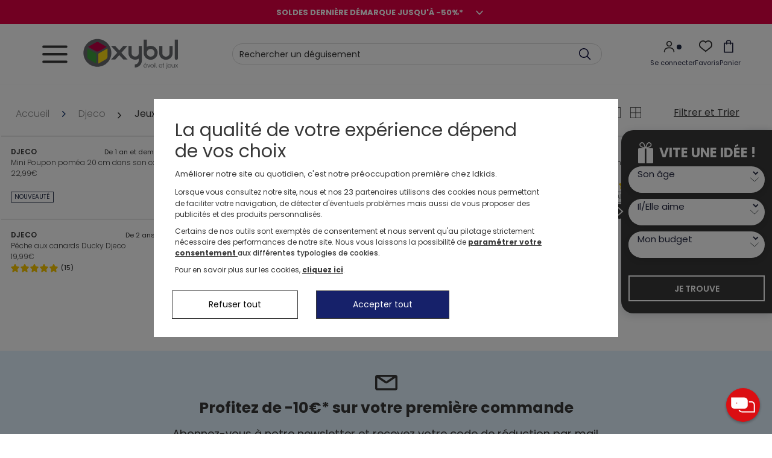

--- FILE ---
content_type: text/html; charset=utf-8
request_url: https://www.oxybul.com/djeco/jeux-premier-age-2
body_size: 92625
content:
    <script type="text/javascript">
        var cdnHostValue = '//static.idkids.fr/';
        if (cdnHostValue) {
            window.__webpack_public_path__ = cdnHostValue + 'Scripts/dist/';
        }
    </script>

<!DOCTYPE html>
<html xmlns="http://www.w3.org/1999/xhtml" xml:lang="fr-FR" data-store="marketplace"
      data-store-id="16">

<head>
    <title>Jeux premier âge | OXYBUL</title>
    

<script type="text/javascript" language="javascript">
    //TAGCOMMANDER
    var tc_vars = new Array();
</script>

    <script async type="text/javascript" src=https://containers.oxybul.com/tc_idkids_1.js?v=1.2 ></script>

    <meta http-equiv="content-type" content="text/html;charset=UTF-8" />
    <meta http-equiv="content-language" content="fr-FR" />
    <meta name="description" content="Jeux premier âge une sélection OXYBUL. Profitez de notre programme de fidélité OK+ ! Livraison gratuite sous conditions, satisfait ou remboursé pendant 60 jours." />
    <meta name="keywords" content="" />
    <meta name="viewport" content="width=device-width, initial-scale=1, viewport-fit=cover" />
    <meta name="language" content="fr-FR" />
    <meta http-equiv="x-ua-compatible" content="ie=edge"><script type="text/javascript">window.NREUM||(NREUM={});NREUM.info = {"beacon":"bam.nr-data.net","errorBeacon":"bam.nr-data.net","licenseKey":"441006e1e2","applicationID":"1645321859","transactionName":"ZFxaYkNRV0MEAEZZCl0WdWByH3pREQJeXwJwVlZCQ19VXAARHXMER1xfWUNJ","queueTime":0,"applicationTime":316,"agent":"","atts":""}</script><script type="text/javascript">(window.NREUM||(NREUM={})).init={privacy:{cookies_enabled:true},ajax:{deny_list:[]},session_trace:{sampling_rate:0.0,mode:"FIXED_RATE",enabled:true,error_sampling_rate:0.0},feature_flags:["soft_nav"]};(window.NREUM||(NREUM={})).loader_config={xpid:"Uw8EUFJQGwIGUFRRBQAPU10=",licenseKey:"441006e1e2",applicationID:"1645321859",browserID:"1834846941"};;/*! For license information please see nr-loader-full-1.308.0.min.js.LICENSE.txt */
(()=>{var e,t,r={384:(e,t,r)=>{"use strict";r.d(t,{NT:()=>a,US:()=>u,Zm:()=>o,bQ:()=>d,dV:()=>c,pV:()=>l});var n=r(6154),i=r(1863),s=r(1910);const a={beacon:"bam.nr-data.net",errorBeacon:"bam.nr-data.net"};function o(){return n.gm.NREUM||(n.gm.NREUM={}),void 0===n.gm.newrelic&&(n.gm.newrelic=n.gm.NREUM),n.gm.NREUM}function c(){let e=o();return e.o||(e.o={ST:n.gm.setTimeout,SI:n.gm.setImmediate||n.gm.setInterval,CT:n.gm.clearTimeout,XHR:n.gm.XMLHttpRequest,REQ:n.gm.Request,EV:n.gm.Event,PR:n.gm.Promise,MO:n.gm.MutationObserver,FETCH:n.gm.fetch,WS:n.gm.WebSocket},(0,s.i)(...Object.values(e.o))),e}function d(e,t){let r=o();r.initializedAgents??={},t.initializedAt={ms:(0,i.t)(),date:new Date},r.initializedAgents[e]=t}function u(e,t){o()[e]=t}function l(){return function(){let e=o();const t=e.info||{};e.info={beacon:a.beacon,errorBeacon:a.errorBeacon,...t}}(),function(){let e=o();const t=e.init||{};e.init={...t}}(),c(),function(){let e=o();const t=e.loader_config||{};e.loader_config={...t}}(),o()}},782:(e,t,r)=>{"use strict";r.d(t,{T:()=>n});const n=r(860).K7.pageViewTiming},860:(e,t,r)=>{"use strict";r.d(t,{$J:()=>u,K7:()=>c,P3:()=>d,XX:()=>i,Yy:()=>o,df:()=>s,qY:()=>n,v4:()=>a});const n="events",i="jserrors",s="browser/blobs",a="rum",o="browser/logs",c={ajax:"ajax",genericEvents:"generic_events",jserrors:i,logging:"logging",metrics:"metrics",pageAction:"page_action",pageViewEvent:"page_view_event",pageViewTiming:"page_view_timing",sessionReplay:"session_replay",sessionTrace:"session_trace",softNav:"soft_navigations",spa:"spa"},d={[c.pageViewEvent]:1,[c.pageViewTiming]:2,[c.metrics]:3,[c.jserrors]:4,[c.spa]:5,[c.ajax]:6,[c.sessionTrace]:7,[c.softNav]:8,[c.sessionReplay]:9,[c.logging]:10,[c.genericEvents]:11},u={[c.pageViewEvent]:a,[c.pageViewTiming]:n,[c.ajax]:n,[c.spa]:n,[c.softNav]:n,[c.metrics]:i,[c.jserrors]:i,[c.sessionTrace]:s,[c.sessionReplay]:s,[c.logging]:o,[c.genericEvents]:"ins"}},944:(e,t,r)=>{"use strict";r.d(t,{R:()=>i});var n=r(3241);function i(e,t){"function"==typeof console.debug&&(console.debug("New Relic Warning: https://github.com/newrelic/newrelic-browser-agent/blob/main/docs/warning-codes.md#".concat(e),t),(0,n.W)({agentIdentifier:null,drained:null,type:"data",name:"warn",feature:"warn",data:{code:e,secondary:t}}))}},993:(e,t,r)=>{"use strict";r.d(t,{A$:()=>s,ET:()=>a,TZ:()=>o,p_:()=>i});var n=r(860);const i={ERROR:"ERROR",WARN:"WARN",INFO:"INFO",DEBUG:"DEBUG",TRACE:"TRACE"},s={OFF:0,ERROR:1,WARN:2,INFO:3,DEBUG:4,TRACE:5},a="log",o=n.K7.logging},1541:(e,t,r)=>{"use strict";r.d(t,{U:()=>i,f:()=>n});const n={MFE:"MFE",BA:"BA"};function i(e,t){if(2!==t?.harvestEndpointVersion)return{};const r=t.agentRef.runtime.appMetadata.agents[0].entityGuid;return e?{"source.id":e.id,"source.name":e.name,"source.type":e.type,"parent.id":e.parent?.id||r,"parent.type":e.parent?.type||n.BA}:{"entity.guid":r,appId:t.agentRef.info.applicationID}}},1687:(e,t,r)=>{"use strict";r.d(t,{Ak:()=>d,Ze:()=>h,x3:()=>u});var n=r(3241),i=r(7836),s=r(3606),a=r(860),o=r(2646);const c={};function d(e,t){const r={staged:!1,priority:a.P3[t]||0};l(e),c[e].get(t)||c[e].set(t,r)}function u(e,t){e&&c[e]&&(c[e].get(t)&&c[e].delete(t),p(e,t,!1),c[e].size&&f(e))}function l(e){if(!e)throw new Error("agentIdentifier required");c[e]||(c[e]=new Map)}function h(e="",t="feature",r=!1){if(l(e),!e||!c[e].get(t)||r)return p(e,t);c[e].get(t).staged=!0,f(e)}function f(e){const t=Array.from(c[e]);t.every(([e,t])=>t.staged)&&(t.sort((e,t)=>e[1].priority-t[1].priority),t.forEach(([t])=>{c[e].delete(t),p(e,t)}))}function p(e,t,r=!0){const a=e?i.ee.get(e):i.ee,c=s.i.handlers;if(!a.aborted&&a.backlog&&c){if((0,n.W)({agentIdentifier:e,type:"lifecycle",name:"drain",feature:t}),r){const e=a.backlog[t],r=c[t];if(r){for(let t=0;e&&t<e.length;++t)g(e[t],r);Object.entries(r).forEach(([e,t])=>{Object.values(t||{}).forEach(t=>{t[0]?.on&&t[0]?.context()instanceof o.y&&t[0].on(e,t[1])})})}}a.isolatedBacklog||delete c[t],a.backlog[t]=null,a.emit("drain-"+t,[])}}function g(e,t){var r=e[1];Object.values(t[r]||{}).forEach(t=>{var r=e[0];if(t[0]===r){var n=t[1],i=e[3],s=e[2];n.apply(i,s)}})}},1738:(e,t,r)=>{"use strict";r.d(t,{U:()=>f,Y:()=>h});var n=r(3241),i=r(9908),s=r(1863),a=r(944),o=r(5701),c=r(3969),d=r(8362),u=r(860),l=r(4261);function h(e,t,r,s){const h=s||r;!h||h[e]&&h[e]!==d.d.prototype[e]||(h[e]=function(){(0,i.p)(c.xV,["API/"+e+"/called"],void 0,u.K7.metrics,r.ee),(0,n.W)({agentIdentifier:r.agentIdentifier,drained:!!o.B?.[r.agentIdentifier],type:"data",name:"api",feature:l.Pl+e,data:{}});try{return t.apply(this,arguments)}catch(e){(0,a.R)(23,e)}})}function f(e,t,r,n,a){const o=e.info;null===r?delete o.jsAttributes[t]:o.jsAttributes[t]=r,(a||null===r)&&(0,i.p)(l.Pl+n,[(0,s.t)(),t,r],void 0,"session",e.ee)}},1741:(e,t,r)=>{"use strict";r.d(t,{W:()=>s});var n=r(944),i=r(4261);class s{#e(e,...t){if(this[e]!==s.prototype[e])return this[e](...t);(0,n.R)(35,e)}addPageAction(e,t){return this.#e(i.hG,e,t)}register(e){return this.#e(i.eY,e)}recordCustomEvent(e,t){return this.#e(i.fF,e,t)}setPageViewName(e,t){return this.#e(i.Fw,e,t)}setCustomAttribute(e,t,r){return this.#e(i.cD,e,t,r)}noticeError(e,t){return this.#e(i.o5,e,t)}setUserId(e,t=!1){return this.#e(i.Dl,e,t)}setApplicationVersion(e){return this.#e(i.nb,e)}setErrorHandler(e){return this.#e(i.bt,e)}addRelease(e,t){return this.#e(i.k6,e,t)}log(e,t){return this.#e(i.$9,e,t)}start(){return this.#e(i.d3)}finished(e){return this.#e(i.BL,e)}recordReplay(){return this.#e(i.CH)}pauseReplay(){return this.#e(i.Tb)}addToTrace(e){return this.#e(i.U2,e)}setCurrentRouteName(e){return this.#e(i.PA,e)}interaction(e){return this.#e(i.dT,e)}wrapLogger(e,t,r){return this.#e(i.Wb,e,t,r)}measure(e,t){return this.#e(i.V1,e,t)}consent(e){return this.#e(i.Pv,e)}}},1863:(e,t,r)=>{"use strict";function n(){return Math.floor(performance.now())}r.d(t,{t:()=>n})},1910:(e,t,r)=>{"use strict";r.d(t,{i:()=>s});var n=r(944);const i=new Map;function s(...e){return e.every(e=>{if(i.has(e))return i.get(e);const t="function"==typeof e?e.toString():"",r=t.includes("[native code]"),s=t.includes("nrWrapper");return r||s||(0,n.R)(64,e?.name||t),i.set(e,r),r})}},2555:(e,t,r)=>{"use strict";r.d(t,{D:()=>o,f:()=>a});var n=r(384),i=r(8122);const s={beacon:n.NT.beacon,errorBeacon:n.NT.errorBeacon,licenseKey:void 0,applicationID:void 0,sa:void 0,queueTime:void 0,applicationTime:void 0,ttGuid:void 0,user:void 0,account:void 0,product:void 0,extra:void 0,jsAttributes:{},userAttributes:void 0,atts:void 0,transactionName:void 0,tNamePlain:void 0};function a(e){try{return!!e.licenseKey&&!!e.errorBeacon&&!!e.applicationID}catch(e){return!1}}const o=e=>(0,i.a)(e,s)},2614:(e,t,r)=>{"use strict";r.d(t,{BB:()=>a,H3:()=>n,g:()=>d,iL:()=>c,tS:()=>o,uh:()=>i,wk:()=>s});const n="NRBA",i="SESSION",s=144e5,a=18e5,o={STARTED:"session-started",PAUSE:"session-pause",RESET:"session-reset",RESUME:"session-resume",UPDATE:"session-update"},c={SAME_TAB:"same-tab",CROSS_TAB:"cross-tab"},d={OFF:0,FULL:1,ERROR:2}},2646:(e,t,r)=>{"use strict";r.d(t,{y:()=>n});class n{constructor(e){this.contextId=e}}},2843:(e,t,r)=>{"use strict";r.d(t,{G:()=>s,u:()=>i});var n=r(3878);function i(e,t=!1,r,i){(0,n.DD)("visibilitychange",function(){if(t)return void("hidden"===document.visibilityState&&e());e(document.visibilityState)},r,i)}function s(e,t,r){(0,n.sp)("pagehide",e,t,r)}},3241:(e,t,r)=>{"use strict";r.d(t,{W:()=>s});var n=r(6154);const i="newrelic";function s(e={}){try{n.gm.dispatchEvent(new CustomEvent(i,{detail:e}))}catch(e){}}},3304:(e,t,r)=>{"use strict";r.d(t,{A:()=>s});var n=r(7836);const i=()=>{const e=new WeakSet;return(t,r)=>{if("object"==typeof r&&null!==r){if(e.has(r))return;e.add(r)}return r}};function s(e){try{return JSON.stringify(e,i())??""}catch(e){try{n.ee.emit("internal-error",[e])}catch(e){}return""}}},3333:(e,t,r)=>{"use strict";r.d(t,{$v:()=>u,TZ:()=>n,Xh:()=>c,Zp:()=>i,kd:()=>d,mq:()=>o,nf:()=>a,qN:()=>s});const n=r(860).K7.genericEvents,i=["auxclick","click","copy","keydown","paste","scrollend"],s=["focus","blur"],a=4,o=1e3,c=2e3,d=["PageAction","UserAction","BrowserPerformance"],u={RESOURCES:"experimental.resources",REGISTER:"register"}},3434:(e,t,r)=>{"use strict";r.d(t,{Jt:()=>s,YM:()=>d});var n=r(7836),i=r(5607);const s="nr@original:".concat(i.W),a=50;var o=Object.prototype.hasOwnProperty,c=!1;function d(e,t){return e||(e=n.ee),r.inPlace=function(e,t,n,i,s){n||(n="");const a="-"===n.charAt(0);for(let o=0;o<t.length;o++){const c=t[o],d=e[c];l(d)||(e[c]=r(d,a?c+n:n,i,c,s))}},r.flag=s,r;function r(t,r,n,c,d){return l(t)?t:(r||(r=""),nrWrapper[s]=t,function(e,t,r){if(Object.defineProperty&&Object.keys)try{return Object.keys(e).forEach(function(r){Object.defineProperty(t,r,{get:function(){return e[r]},set:function(t){return e[r]=t,t}})}),t}catch(e){u([e],r)}for(var n in e)o.call(e,n)&&(t[n]=e[n])}(t,nrWrapper,e),nrWrapper);function nrWrapper(){var s,o,l,h;let f;try{o=this,s=[...arguments],l="function"==typeof n?n(s,o):n||{}}catch(t){u([t,"",[s,o,c],l],e)}i(r+"start",[s,o,c],l,d);const p=performance.now();let g;try{return h=t.apply(o,s),g=performance.now(),h}catch(e){throw g=performance.now(),i(r+"err",[s,o,e],l,d),f=e,f}finally{const e=g-p,t={start:p,end:g,duration:e,isLongTask:e>=a,methodName:c,thrownError:f};t.isLongTask&&i("long-task",[t,o],l,d),i(r+"end",[s,o,h],l,d)}}}function i(r,n,i,s){if(!c||t){var a=c;c=!0;try{e.emit(r,n,i,t,s)}catch(t){u([t,r,n,i],e)}c=a}}}function u(e,t){t||(t=n.ee);try{t.emit("internal-error",e)}catch(e){}}function l(e){return!(e&&"function"==typeof e&&e.apply&&!e[s])}},3606:(e,t,r)=>{"use strict";r.d(t,{i:()=>s});var n=r(9908);s.on=a;var i=s.handlers={};function s(e,t,r,s){a(s||n.d,i,e,t,r)}function a(e,t,r,i,s){s||(s="feature"),e||(e=n.d);var a=t[s]=t[s]||{};(a[r]=a[r]||[]).push([e,i])}},3738:(e,t,r)=>{"use strict";r.d(t,{He:()=>i,Kp:()=>o,Lc:()=>d,Rz:()=>u,TZ:()=>n,bD:()=>s,d3:()=>a,jx:()=>l,sl:()=>h,uP:()=>c});const n=r(860).K7.sessionTrace,i="bstResource",s="resource",a="-start",o="-end",c="fn"+a,d="fn"+o,u="pushState",l=1e3,h=3e4},3785:(e,t,r)=>{"use strict";r.d(t,{R:()=>c,b:()=>d});var n=r(9908),i=r(1863),s=r(860),a=r(3969),o=r(993);function c(e,t,r={},c=o.p_.INFO,d=!0,u,l=(0,i.t)()){(0,n.p)(a.xV,["API/logging/".concat(c.toLowerCase(),"/called")],void 0,s.K7.metrics,e),(0,n.p)(o.ET,[l,t,r,c,d,u],void 0,s.K7.logging,e)}function d(e){return"string"==typeof e&&Object.values(o.p_).some(t=>t===e.toUpperCase().trim())}},3878:(e,t,r)=>{"use strict";function n(e,t){return{capture:e,passive:!1,signal:t}}function i(e,t,r=!1,i){window.addEventListener(e,t,n(r,i))}function s(e,t,r=!1,i){document.addEventListener(e,t,n(r,i))}r.d(t,{DD:()=>s,jT:()=>n,sp:()=>i})},3969:(e,t,r)=>{"use strict";r.d(t,{TZ:()=>n,XG:()=>o,rs:()=>i,xV:()=>a,z_:()=>s});const n=r(860).K7.metrics,i="sm",s="cm",a="storeSupportabilityMetrics",o="storeEventMetrics"},4234:(e,t,r)=>{"use strict";r.d(t,{W:()=>s});var n=r(7836),i=r(1687);class s{constructor(e,t){this.agentIdentifier=e,this.ee=n.ee.get(e),this.featureName=t,this.blocked=!1}deregisterDrain(){(0,i.x3)(this.agentIdentifier,this.featureName)}}},4261:(e,t,r)=>{"use strict";r.d(t,{$9:()=>d,BL:()=>o,CH:()=>f,Dl:()=>w,Fw:()=>y,PA:()=>m,Pl:()=>n,Pv:()=>T,Tb:()=>l,U2:()=>s,V1:()=>E,Wb:()=>x,bt:()=>b,cD:()=>v,d3:()=>R,dT:()=>c,eY:()=>p,fF:()=>h,hG:()=>i,k6:()=>a,nb:()=>g,o5:()=>u});const n="api-",i="addPageAction",s="addToTrace",a="addRelease",o="finished",c="interaction",d="log",u="noticeError",l="pauseReplay",h="recordCustomEvent",f="recordReplay",p="register",g="setApplicationVersion",m="setCurrentRouteName",v="setCustomAttribute",b="setErrorHandler",y="setPageViewName",w="setUserId",R="start",x="wrapLogger",E="measure",T="consent"},5205:(e,t,r)=>{"use strict";r.d(t,{j:()=>S});var n=r(384),i=r(1741);var s=r(2555),a=r(3333);const o=e=>{if(!e||"string"!=typeof e)return!1;try{document.createDocumentFragment().querySelector(e)}catch{return!1}return!0};var c=r(2614),d=r(944),u=r(8122);const l="[data-nr-mask]",h=e=>(0,u.a)(e,(()=>{const e={feature_flags:[],experimental:{allow_registered_children:!1,resources:!1},mask_selector:"*",block_selector:"[data-nr-block]",mask_input_options:{color:!1,date:!1,"datetime-local":!1,email:!1,month:!1,number:!1,range:!1,search:!1,tel:!1,text:!1,time:!1,url:!1,week:!1,textarea:!1,select:!1,password:!0}};return{ajax:{deny_list:void 0,block_internal:!0,enabled:!0,autoStart:!0},api:{get allow_registered_children(){return e.feature_flags.includes(a.$v.REGISTER)||e.experimental.allow_registered_children},set allow_registered_children(t){e.experimental.allow_registered_children=t},duplicate_registered_data:!1},browser_consent_mode:{enabled:!1},distributed_tracing:{enabled:void 0,exclude_newrelic_header:void 0,cors_use_newrelic_header:void 0,cors_use_tracecontext_headers:void 0,allowed_origins:void 0},get feature_flags(){return e.feature_flags},set feature_flags(t){e.feature_flags=t},generic_events:{enabled:!0,autoStart:!0},harvest:{interval:30},jserrors:{enabled:!0,autoStart:!0},logging:{enabled:!0,autoStart:!0},metrics:{enabled:!0,autoStart:!0},obfuscate:void 0,page_action:{enabled:!0},page_view_event:{enabled:!0,autoStart:!0},page_view_timing:{enabled:!0,autoStart:!0},performance:{capture_marks:!1,capture_measures:!1,capture_detail:!0,resources:{get enabled(){return e.feature_flags.includes(a.$v.RESOURCES)||e.experimental.resources},set enabled(t){e.experimental.resources=t},asset_types:[],first_party_domains:[],ignore_newrelic:!0}},privacy:{cookies_enabled:!0},proxy:{assets:void 0,beacon:void 0},session:{expiresMs:c.wk,inactiveMs:c.BB},session_replay:{autoStart:!0,enabled:!1,preload:!1,sampling_rate:10,error_sampling_rate:100,collect_fonts:!1,inline_images:!1,fix_stylesheets:!0,mask_all_inputs:!0,get mask_text_selector(){return e.mask_selector},set mask_text_selector(t){o(t)?e.mask_selector="".concat(t,",").concat(l):""===t||null===t?e.mask_selector=l:(0,d.R)(5,t)},get block_class(){return"nr-block"},get ignore_class(){return"nr-ignore"},get mask_text_class(){return"nr-mask"},get block_selector(){return e.block_selector},set block_selector(t){o(t)?e.block_selector+=",".concat(t):""!==t&&(0,d.R)(6,t)},get mask_input_options(){return e.mask_input_options},set mask_input_options(t){t&&"object"==typeof t?e.mask_input_options={...t,password:!0}:(0,d.R)(7,t)}},session_trace:{enabled:!0,autoStart:!0},soft_navigations:{enabled:!0,autoStart:!0},spa:{enabled:!0,autoStart:!0},ssl:void 0,user_actions:{enabled:!0,elementAttributes:["id","className","tagName","type"]}}})());var f=r(6154),p=r(9324);let g=0;const m={buildEnv:p.F3,distMethod:p.Xs,version:p.xv,originTime:f.WN},v={consented:!1},b={appMetadata:{},get consented(){return this.session?.state?.consent||v.consented},set consented(e){v.consented=e},customTransaction:void 0,denyList:void 0,disabled:!1,harvester:void 0,isolatedBacklog:!1,isRecording:!1,loaderType:void 0,maxBytes:3e4,obfuscator:void 0,onerror:void 0,ptid:void 0,releaseIds:{},session:void 0,timeKeeper:void 0,registeredEntities:[],jsAttributesMetadata:{bytes:0},get harvestCount(){return++g}},y=e=>{const t=(0,u.a)(e,b),r=Object.keys(m).reduce((e,t)=>(e[t]={value:m[t],writable:!1,configurable:!0,enumerable:!0},e),{});return Object.defineProperties(t,r)};var w=r(5701);const R=e=>{const t=e.startsWith("http");e+="/",r.p=t?e:"https://"+e};var x=r(7836),E=r(3241);const T={accountID:void 0,trustKey:void 0,agentID:void 0,licenseKey:void 0,applicationID:void 0,xpid:void 0},A=e=>(0,u.a)(e,T),_=new Set;function S(e,t={},r,a){let{init:o,info:c,loader_config:d,runtime:u={},exposed:l=!0}=t;if(!c){const e=(0,n.pV)();o=e.init,c=e.info,d=e.loader_config}e.init=h(o||{}),e.loader_config=A(d||{}),c.jsAttributes??={},f.bv&&(c.jsAttributes.isWorker=!0),e.info=(0,s.D)(c);const p=e.init,g=[c.beacon,c.errorBeacon];_.has(e.agentIdentifier)||(p.proxy.assets&&(R(p.proxy.assets),g.push(p.proxy.assets)),p.proxy.beacon&&g.push(p.proxy.beacon),e.beacons=[...g],function(e){const t=(0,n.pV)();Object.getOwnPropertyNames(i.W.prototype).forEach(r=>{const n=i.W.prototype[r];if("function"!=typeof n||"constructor"===n)return;let s=t[r];e[r]&&!1!==e.exposed&&"micro-agent"!==e.runtime?.loaderType&&(t[r]=(...t)=>{const n=e[r](...t);return s?s(...t):n})})}(e),(0,n.US)("activatedFeatures",w.B)),u.denyList=[...p.ajax.deny_list||[],...p.ajax.block_internal?g:[]],u.ptid=e.agentIdentifier,u.loaderType=r,e.runtime=y(u),_.has(e.agentIdentifier)||(e.ee=x.ee.get(e.agentIdentifier),e.exposed=l,(0,E.W)({agentIdentifier:e.agentIdentifier,drained:!!w.B?.[e.agentIdentifier],type:"lifecycle",name:"initialize",feature:void 0,data:e.config})),_.add(e.agentIdentifier)}},5270:(e,t,r)=>{"use strict";r.d(t,{Aw:()=>a,SR:()=>s,rF:()=>o});var n=r(384),i=r(7767);function s(e){return!!(0,n.dV)().o.MO&&(0,i.V)(e)&&!0===e?.session_trace.enabled}function a(e){return!0===e?.session_replay.preload&&s(e)}function o(e,t){try{if("string"==typeof t?.type){if("password"===t.type.toLowerCase())return"*".repeat(e?.length||0);if(void 0!==t?.dataset?.nrUnmask||t?.classList?.contains("nr-unmask"))return e}}catch(e){}return"string"==typeof e?e.replace(/[\S]/g,"*"):"*".repeat(e?.length||0)}},5289:(e,t,r)=>{"use strict";r.d(t,{GG:()=>a,Qr:()=>c,sB:()=>o});var n=r(3878),i=r(6389);function s(){return"undefined"==typeof document||"complete"===document.readyState}function a(e,t){if(s())return e();const r=(0,i.J)(e),a=setInterval(()=>{s()&&(clearInterval(a),r())},500);(0,n.sp)("load",r,t)}function o(e){if(s())return e();(0,n.DD)("DOMContentLoaded",e)}function c(e){if(s())return e();(0,n.sp)("popstate",e)}},5607:(e,t,r)=>{"use strict";r.d(t,{W:()=>n});const n=(0,r(9566).bz)()},5701:(e,t,r)=>{"use strict";r.d(t,{B:()=>s,t:()=>a});var n=r(3241);const i=new Set,s={};function a(e,t){const r=t.agentIdentifier;s[r]??={},e&&"object"==typeof e&&(i.has(r)||(t.ee.emit("rumresp",[e]),s[r]=e,i.add(r),(0,n.W)({agentIdentifier:r,loaded:!0,drained:!0,type:"lifecycle",name:"load",feature:void 0,data:e})))}},6154:(e,t,r)=>{"use strict";r.d(t,{OF:()=>d,RI:()=>i,WN:()=>h,bv:()=>s,eN:()=>f,gm:()=>a,lR:()=>l,m:()=>c,mw:()=>o,sb:()=>u});var n=r(1863);const i="undefined"!=typeof window&&!!window.document,s="undefined"!=typeof WorkerGlobalScope&&("undefined"!=typeof self&&self instanceof WorkerGlobalScope&&self.navigator instanceof WorkerNavigator||"undefined"!=typeof globalThis&&globalThis instanceof WorkerGlobalScope&&globalThis.navigator instanceof WorkerNavigator),a=i?window:"undefined"!=typeof WorkerGlobalScope&&("undefined"!=typeof self&&self instanceof WorkerGlobalScope&&self||"undefined"!=typeof globalThis&&globalThis instanceof WorkerGlobalScope&&globalThis),o=Boolean("hidden"===a?.document?.visibilityState),c=""+a?.location,d=/iPad|iPhone|iPod/.test(a.navigator?.userAgent),u=d&&"undefined"==typeof SharedWorker,l=(()=>{const e=a.navigator?.userAgent?.match(/Firefox[/\s](\d+\.\d+)/);return Array.isArray(e)&&e.length>=2?+e[1]:0})(),h=Date.now()-(0,n.t)(),f=()=>"undefined"!=typeof PerformanceNavigationTiming&&a?.performance?.getEntriesByType("navigation")?.[0]?.responseStart},6344:(e,t,r)=>{"use strict";r.d(t,{BB:()=>u,Qb:()=>l,TZ:()=>i,Ug:()=>a,Vh:()=>s,_s:()=>o,bc:()=>d,yP:()=>c});var n=r(2614);const i=r(860).K7.sessionReplay,s="errorDuringReplay",a=.12,o={DomContentLoaded:0,Load:1,FullSnapshot:2,IncrementalSnapshot:3,Meta:4,Custom:5},c={[n.g.ERROR]:15e3,[n.g.FULL]:3e5,[n.g.OFF]:0},d={RESET:{message:"Session was reset",sm:"Reset"},IMPORT:{message:"Recorder failed to import",sm:"Import"},TOO_MANY:{message:"429: Too Many Requests",sm:"Too-Many"},TOO_BIG:{message:"Payload was too large",sm:"Too-Big"},CROSS_TAB:{message:"Session Entity was set to OFF on another tab",sm:"Cross-Tab"},ENTITLEMENTS:{message:"Session Replay is not allowed and will not be started",sm:"Entitlement"}},u=5e3,l={API:"api",RESUME:"resume",SWITCH_TO_FULL:"switchToFull",INITIALIZE:"initialize",PRELOAD:"preload"}},6389:(e,t,r)=>{"use strict";function n(e,t=500,r={}){const n=r?.leading||!1;let i;return(...r)=>{n&&void 0===i&&(e.apply(this,r),i=setTimeout(()=>{i=clearTimeout(i)},t)),n||(clearTimeout(i),i=setTimeout(()=>{e.apply(this,r)},t))}}function i(e){let t=!1;return(...r)=>{t||(t=!0,e.apply(this,r))}}r.d(t,{J:()=>i,s:()=>n})},6630:(e,t,r)=>{"use strict";r.d(t,{T:()=>n});const n=r(860).K7.pageViewEvent},6774:(e,t,r)=>{"use strict";r.d(t,{T:()=>n});const n=r(860).K7.jserrors},7295:(e,t,r)=>{"use strict";r.d(t,{Xv:()=>a,gX:()=>i,iW:()=>s});var n=[];function i(e){if(!e||s(e))return!1;if(0===n.length)return!0;if("*"===n[0].hostname)return!1;for(var t=0;t<n.length;t++){var r=n[t];if(r.hostname.test(e.hostname)&&r.pathname.test(e.pathname))return!1}return!0}function s(e){return void 0===e.hostname}function a(e){if(n=[],e&&e.length)for(var t=0;t<e.length;t++){let r=e[t];if(!r)continue;if("*"===r)return void(n=[{hostname:"*"}]);0===r.indexOf("http://")?r=r.substring(7):0===r.indexOf("https://")&&(r=r.substring(8));const i=r.indexOf("/");let s,a;i>0?(s=r.substring(0,i),a=r.substring(i)):(s=r,a="*");let[c]=s.split(":");n.push({hostname:o(c),pathname:o(a,!0)})}}function o(e,t=!1){const r=e.replace(/[.+?^${}()|[\]\\]/g,e=>"\\"+e).replace(/\*/g,".*?");return new RegExp((t?"^":"")+r+"$")}},7485:(e,t,r)=>{"use strict";r.d(t,{D:()=>i});var n=r(6154);function i(e){if(0===(e||"").indexOf("data:"))return{protocol:"data"};try{const t=new URL(e,location.href),r={port:t.port,hostname:t.hostname,pathname:t.pathname,search:t.search,protocol:t.protocol.slice(0,t.protocol.indexOf(":")),sameOrigin:t.protocol===n.gm?.location?.protocol&&t.host===n.gm?.location?.host};return r.port&&""!==r.port||("http:"===t.protocol&&(r.port="80"),"https:"===t.protocol&&(r.port="443")),r.pathname&&""!==r.pathname?r.pathname.startsWith("/")||(r.pathname="/".concat(r.pathname)):r.pathname="/",r}catch(e){return{}}}},7699:(e,t,r)=>{"use strict";r.d(t,{It:()=>s,KC:()=>o,No:()=>i,qh:()=>a});var n=r(860);const i=16e3,s=1e6,a="SESSION_ERROR",o={[n.K7.logging]:!0,[n.K7.genericEvents]:!1,[n.K7.jserrors]:!1,[n.K7.ajax]:!1}},7767:(e,t,r)=>{"use strict";r.d(t,{V:()=>i});var n=r(6154);const i=e=>n.RI&&!0===e?.privacy.cookies_enabled},7836:(e,t,r)=>{"use strict";r.d(t,{P:()=>o,ee:()=>c});var n=r(384),i=r(8990),s=r(2646),a=r(5607);const o="nr@context:".concat(a.W),c=function e(t,r){var n={},a={},u={},l=!1;try{l=16===r.length&&d.initializedAgents?.[r]?.runtime.isolatedBacklog}catch(e){}var h={on:p,addEventListener:p,removeEventListener:function(e,t){var r=n[e];if(!r)return;for(var i=0;i<r.length;i++)r[i]===t&&r.splice(i,1)},emit:function(e,r,n,i,s){!1!==s&&(s=!0);if(c.aborted&&!i)return;t&&s&&t.emit(e,r,n);var o=f(n);g(e).forEach(e=>{e.apply(o,r)});var d=v()[a[e]];d&&d.push([h,e,r,o]);return o},get:m,listeners:g,context:f,buffer:function(e,t){const r=v();if(t=t||"feature",h.aborted)return;Object.entries(e||{}).forEach(([e,n])=>{a[n]=t,t in r||(r[t]=[])})},abort:function(){h._aborted=!0,Object.keys(h.backlog).forEach(e=>{delete h.backlog[e]})},isBuffering:function(e){return!!v()[a[e]]},debugId:r,backlog:l?{}:t&&"object"==typeof t.backlog?t.backlog:{},isolatedBacklog:l};return Object.defineProperty(h,"aborted",{get:()=>{let e=h._aborted||!1;return e||(t&&(e=t.aborted),e)}}),h;function f(e){return e&&e instanceof s.y?e:e?(0,i.I)(e,o,()=>new s.y(o)):new s.y(o)}function p(e,t){n[e]=g(e).concat(t)}function g(e){return n[e]||[]}function m(t){return u[t]=u[t]||e(h,t)}function v(){return h.backlog}}(void 0,"globalEE"),d=(0,n.Zm)();d.ee||(d.ee=c)},8122:(e,t,r)=>{"use strict";r.d(t,{a:()=>i});var n=r(944);function i(e,t){try{if(!e||"object"!=typeof e)return(0,n.R)(3);if(!t||"object"!=typeof t)return(0,n.R)(4);const r=Object.create(Object.getPrototypeOf(t),Object.getOwnPropertyDescriptors(t)),s=0===Object.keys(r).length?e:r;for(let a in s)if(void 0!==e[a])try{if(null===e[a]){r[a]=null;continue}Array.isArray(e[a])&&Array.isArray(t[a])?r[a]=Array.from(new Set([...e[a],...t[a]])):"object"==typeof e[a]&&"object"==typeof t[a]?r[a]=i(e[a],t[a]):r[a]=e[a]}catch(e){r[a]||(0,n.R)(1,e)}return r}catch(e){(0,n.R)(2,e)}}},8139:(e,t,r)=>{"use strict";r.d(t,{u:()=>h});var n=r(7836),i=r(3434),s=r(8990),a=r(6154);const o={},c=a.gm.XMLHttpRequest,d="addEventListener",u="removeEventListener",l="nr@wrapped:".concat(n.P);function h(e){var t=function(e){return(e||n.ee).get("events")}(e);if(o[t.debugId]++)return t;o[t.debugId]=1;var r=(0,i.YM)(t,!0);function h(e){r.inPlace(e,[d,u],"-",p)}function p(e,t){return e[1]}return"getPrototypeOf"in Object&&(a.RI&&f(document,h),c&&f(c.prototype,h),f(a.gm,h)),t.on(d+"-start",function(e,t){var n=e[1];if(null!==n&&("function"==typeof n||"object"==typeof n)&&"newrelic"!==e[0]){var i=(0,s.I)(n,l,function(){var e={object:function(){if("function"!=typeof n.handleEvent)return;return n.handleEvent.apply(n,arguments)},function:n}[typeof n];return e?r(e,"fn-",null,e.name||"anonymous"):n});this.wrapped=e[1]=i}}),t.on(u+"-start",function(e){e[1]=this.wrapped||e[1]}),t}function f(e,t,...r){let n=e;for(;"object"==typeof n&&!Object.prototype.hasOwnProperty.call(n,d);)n=Object.getPrototypeOf(n);n&&t(n,...r)}},8362:(e,t,r)=>{"use strict";r.d(t,{d:()=>s});var n=r(9566),i=r(1741);class s extends i.W{agentIdentifier=(0,n.LA)(16)}},8374:(e,t,r)=>{r.nc=(()=>{try{return document?.currentScript?.nonce}catch(e){}return""})()},8990:(e,t,r)=>{"use strict";r.d(t,{I:()=>i});var n=Object.prototype.hasOwnProperty;function i(e,t,r){if(n.call(e,t))return e[t];var i=r();if(Object.defineProperty&&Object.keys)try{return Object.defineProperty(e,t,{value:i,writable:!0,enumerable:!1}),i}catch(e){}return e[t]=i,i}},9119:(e,t,r)=>{"use strict";r.d(t,{L:()=>s});var n=/([^?#]*)[^#]*(#[^?]*|$).*/,i=/([^?#]*)().*/;function s(e,t){return e?e.replace(t?n:i,"$1$2"):e}},9300:(e,t,r)=>{"use strict";r.d(t,{T:()=>n});const n=r(860).K7.ajax},9324:(e,t,r)=>{"use strict";r.d(t,{AJ:()=>a,F3:()=>i,Xs:()=>s,Yq:()=>o,xv:()=>n});const n="1.308.0",i="PROD",s="CDN",a="@newrelic/rrweb",o="1.0.1"},9566:(e,t,r)=>{"use strict";r.d(t,{LA:()=>o,ZF:()=>c,bz:()=>a,el:()=>d});var n=r(6154);const i="xxxxxxxx-xxxx-4xxx-yxxx-xxxxxxxxxxxx";function s(e,t){return e?15&e[t]:16*Math.random()|0}function a(){const e=n.gm?.crypto||n.gm?.msCrypto;let t,r=0;return e&&e.getRandomValues&&(t=e.getRandomValues(new Uint8Array(30))),i.split("").map(e=>"x"===e?s(t,r++).toString(16):"y"===e?(3&s()|8).toString(16):e).join("")}function o(e){const t=n.gm?.crypto||n.gm?.msCrypto;let r,i=0;t&&t.getRandomValues&&(r=t.getRandomValues(new Uint8Array(e)));const a=[];for(var o=0;o<e;o++)a.push(s(r,i++).toString(16));return a.join("")}function c(){return o(16)}function d(){return o(32)}},9908:(e,t,r)=>{"use strict";r.d(t,{d:()=>n,p:()=>i});var n=r(7836).ee.get("handle");function i(e,t,r,i,s){s?(s.buffer([e],i),s.emit(e,t,r)):(n.buffer([e],i),n.emit(e,t,r))}}},n={};function i(e){var t=n[e];if(void 0!==t)return t.exports;var s=n[e]={exports:{}};return r[e](s,s.exports,i),s.exports}i.m=r,i.d=(e,t)=>{for(var r in t)i.o(t,r)&&!i.o(e,r)&&Object.defineProperty(e,r,{enumerable:!0,get:t[r]})},i.f={},i.e=e=>Promise.all(Object.keys(i.f).reduce((t,r)=>(i.f[r](e,t),t),[])),i.u=e=>({95:"nr-full-compressor",222:"nr-full-recorder",891:"nr-full"}[e]+"-1.308.0.min.js"),i.o=(e,t)=>Object.prototype.hasOwnProperty.call(e,t),e={},t="NRBA-1.308.0.PROD:",i.l=(r,n,s,a)=>{if(e[r])e[r].push(n);else{var o,c;if(void 0!==s)for(var d=document.getElementsByTagName("script"),u=0;u<d.length;u++){var l=d[u];if(l.getAttribute("src")==r||l.getAttribute("data-webpack")==t+s){o=l;break}}if(!o){c=!0;var h={891:"sha512-fcveNDcpRQS9OweGhN4uJe88Qmg+EVyH6j/wngwL2Le0m7LYyz7q+JDx7KBxsdDF4TaPVsSmHg12T3pHwdLa7w==",222:"sha512-O8ZzdvgB4fRyt7k2Qrr4STpR+tCA2mcQEig6/dP3rRy9uEx1CTKQ6cQ7Src0361y7xS434ua+zIPo265ZpjlEg==",95:"sha512-jDWejat/6/UDex/9XjYoPPmpMPuEvBCSuCg/0tnihjbn5bh9mP3An0NzFV9T5Tc+3kKhaXaZA8UIKPAanD2+Gw=="};(o=document.createElement("script")).charset="utf-8",i.nc&&o.setAttribute("nonce",i.nc),o.setAttribute("data-webpack",t+s),o.src=r,0!==o.src.indexOf(window.location.origin+"/")&&(o.crossOrigin="anonymous"),h[a]&&(o.integrity=h[a])}e[r]=[n];var f=(t,n)=>{o.onerror=o.onload=null,clearTimeout(p);var i=e[r];if(delete e[r],o.parentNode&&o.parentNode.removeChild(o),i&&i.forEach(e=>e(n)),t)return t(n)},p=setTimeout(f.bind(null,void 0,{type:"timeout",target:o}),12e4);o.onerror=f.bind(null,o.onerror),o.onload=f.bind(null,o.onload),c&&document.head.appendChild(o)}},i.r=e=>{"undefined"!=typeof Symbol&&Symbol.toStringTag&&Object.defineProperty(e,Symbol.toStringTag,{value:"Module"}),Object.defineProperty(e,"__esModule",{value:!0})},i.p="https://js-agent.newrelic.com/",(()=>{var e={85:0,959:0};i.f.j=(t,r)=>{var n=i.o(e,t)?e[t]:void 0;if(0!==n)if(n)r.push(n[2]);else{var s=new Promise((r,i)=>n=e[t]=[r,i]);r.push(n[2]=s);var a=i.p+i.u(t),o=new Error;i.l(a,r=>{if(i.o(e,t)&&(0!==(n=e[t])&&(e[t]=void 0),n)){var s=r&&("load"===r.type?"missing":r.type),a=r&&r.target&&r.target.src;o.message="Loading chunk "+t+" failed: ("+s+": "+a+")",o.name="ChunkLoadError",o.type=s,o.request=a,n[1](o)}},"chunk-"+t,t)}};var t=(t,r)=>{var n,s,[a,o,c]=r,d=0;if(a.some(t=>0!==e[t])){for(n in o)i.o(o,n)&&(i.m[n]=o[n]);if(c)c(i)}for(t&&t(r);d<a.length;d++)s=a[d],i.o(e,s)&&e[s]&&e[s][0](),e[s]=0},r=self["webpackChunk:NRBA-1.308.0.PROD"]=self["webpackChunk:NRBA-1.308.0.PROD"]||[];r.forEach(t.bind(null,0)),r.push=t.bind(null,r.push.bind(r))})(),(()=>{"use strict";i(8374);var e=i(8362),t=i(860);const r=Object.values(t.K7);var n=i(5205);var s=i(9908),a=i(1863),o=i(4261),c=i(1738);var d=i(1687),u=i(4234),l=i(5289),h=i(6154),f=i(944),p=i(5270),g=i(7767),m=i(6389),v=i(7699);class b extends u.W{constructor(e,t){super(e.agentIdentifier,t),this.agentRef=e,this.abortHandler=void 0,this.featAggregate=void 0,this.loadedSuccessfully=void 0,this.onAggregateImported=new Promise(e=>{this.loadedSuccessfully=e}),this.deferred=Promise.resolve(),!1===e.init[this.featureName].autoStart?this.deferred=new Promise((t,r)=>{this.ee.on("manual-start-all",(0,m.J)(()=>{(0,d.Ak)(e.agentIdentifier,this.featureName),t()}))}):(0,d.Ak)(e.agentIdentifier,t)}importAggregator(e,t,r={}){if(this.featAggregate)return;const n=async()=>{let n;await this.deferred;try{if((0,g.V)(e.init)){const{setupAgentSession:t}=await i.e(891).then(i.bind(i,8766));n=t(e)}}catch(e){(0,f.R)(20,e),this.ee.emit("internal-error",[e]),(0,s.p)(v.qh,[e],void 0,this.featureName,this.ee)}try{if(!this.#t(this.featureName,n,e.init))return(0,d.Ze)(this.agentIdentifier,this.featureName),void this.loadedSuccessfully(!1);const{Aggregate:i}=await t();this.featAggregate=new i(e,r),e.runtime.harvester.initializedAggregates.push(this.featAggregate),this.loadedSuccessfully(!0)}catch(e){(0,f.R)(34,e),this.abortHandler?.(),(0,d.Ze)(this.agentIdentifier,this.featureName,!0),this.loadedSuccessfully(!1),this.ee&&this.ee.abort()}};h.RI?(0,l.GG)(()=>n(),!0):n()}#t(e,r,n){if(this.blocked)return!1;switch(e){case t.K7.sessionReplay:return(0,p.SR)(n)&&!!r;case t.K7.sessionTrace:return!!r;default:return!0}}}var y=i(6630),w=i(2614),R=i(3241);class x extends b{static featureName=y.T;constructor(e){var t;super(e,y.T),this.setupInspectionEvents(e.agentIdentifier),t=e,(0,c.Y)(o.Fw,function(e,r){"string"==typeof e&&("/"!==e.charAt(0)&&(e="/"+e),t.runtime.customTransaction=(r||"http://custom.transaction")+e,(0,s.p)(o.Pl+o.Fw,[(0,a.t)()],void 0,void 0,t.ee))},t),this.importAggregator(e,()=>i.e(891).then(i.bind(i,3718)))}setupInspectionEvents(e){const t=(t,r)=>{t&&(0,R.W)({agentIdentifier:e,timeStamp:t.timeStamp,loaded:"complete"===t.target.readyState,type:"window",name:r,data:t.target.location+""})};(0,l.sB)(e=>{t(e,"DOMContentLoaded")}),(0,l.GG)(e=>{t(e,"load")}),(0,l.Qr)(e=>{t(e,"navigate")}),this.ee.on(w.tS.UPDATE,(t,r)=>{(0,R.W)({agentIdentifier:e,type:"lifecycle",name:"session",data:r})})}}var E=i(384);class T extends e.d{constructor(e){var t;(super(),h.gm)?(this.features={},(0,E.bQ)(this.agentIdentifier,this),this.desiredFeatures=new Set(e.features||[]),this.desiredFeatures.add(x),(0,n.j)(this,e,e.loaderType||"agent"),t=this,(0,c.Y)(o.cD,function(e,r,n=!1){if("string"==typeof e){if(["string","number","boolean"].includes(typeof r)||null===r)return(0,c.U)(t,e,r,o.cD,n);(0,f.R)(40,typeof r)}else(0,f.R)(39,typeof e)},t),function(e){(0,c.Y)(o.Dl,function(t,r=!1){if("string"!=typeof t&&null!==t)return void(0,f.R)(41,typeof t);const n=e.info.jsAttributes["enduser.id"];r&&null!=n&&n!==t?(0,s.p)(o.Pl+"setUserIdAndResetSession",[t],void 0,"session",e.ee):(0,c.U)(e,"enduser.id",t,o.Dl,!0)},e)}(this),function(e){(0,c.Y)(o.nb,function(t){if("string"==typeof t||null===t)return(0,c.U)(e,"application.version",t,o.nb,!1);(0,f.R)(42,typeof t)},e)}(this),function(e){(0,c.Y)(o.d3,function(){e.ee.emit("manual-start-all")},e)}(this),function(e){(0,c.Y)(o.Pv,function(t=!0){if("boolean"==typeof t){if((0,s.p)(o.Pl+o.Pv,[t],void 0,"session",e.ee),e.runtime.consented=t,t){const t=e.features.page_view_event;t.onAggregateImported.then(e=>{const r=t.featAggregate;e&&!r.sentRum&&r.sendRum()})}}else(0,f.R)(65,typeof t)},e)}(this),this.run()):(0,f.R)(21)}get config(){return{info:this.info,init:this.init,loader_config:this.loader_config,runtime:this.runtime}}get api(){return this}run(){try{const e=function(e){const t={};return r.forEach(r=>{t[r]=!!e[r]?.enabled}),t}(this.init),n=[...this.desiredFeatures];n.sort((e,r)=>t.P3[e.featureName]-t.P3[r.featureName]),n.forEach(r=>{if(!e[r.featureName]&&r.featureName!==t.K7.pageViewEvent)return;if(r.featureName===t.K7.spa)return void(0,f.R)(67);const n=function(e){switch(e){case t.K7.ajax:return[t.K7.jserrors];case t.K7.sessionTrace:return[t.K7.ajax,t.K7.pageViewEvent];case t.K7.sessionReplay:return[t.K7.sessionTrace];case t.K7.pageViewTiming:return[t.K7.pageViewEvent];default:return[]}}(r.featureName).filter(e=>!(e in this.features));n.length>0&&(0,f.R)(36,{targetFeature:r.featureName,missingDependencies:n}),this.features[r.featureName]=new r(this)})}catch(e){(0,f.R)(22,e);for(const e in this.features)this.features[e].abortHandler?.();const t=(0,E.Zm)();delete t.initializedAgents[this.agentIdentifier]?.features,delete this.sharedAggregator;return t.ee.get(this.agentIdentifier).abort(),!1}}}var A=i(2843),_=i(782);class S extends b{static featureName=_.T;constructor(e){super(e,_.T),h.RI&&((0,A.u)(()=>(0,s.p)("docHidden",[(0,a.t)()],void 0,_.T,this.ee),!0),(0,A.G)(()=>(0,s.p)("winPagehide",[(0,a.t)()],void 0,_.T,this.ee)),this.importAggregator(e,()=>i.e(891).then(i.bind(i,9018))))}}var O=i(3969);class I extends b{static featureName=O.TZ;constructor(e){super(e,O.TZ),h.RI&&document.addEventListener("securitypolicyviolation",e=>{(0,s.p)(O.xV,["Generic/CSPViolation/Detected"],void 0,this.featureName,this.ee)}),this.importAggregator(e,()=>i.e(891).then(i.bind(i,6555)))}}var P=i(6774),k=i(3878),N=i(3304);class D{constructor(e,t,r,n,i){this.name="UncaughtError",this.message="string"==typeof e?e:(0,N.A)(e),this.sourceURL=t,this.line=r,this.column=n,this.__newrelic=i}}function j(e){return M(e)?e:new D(void 0!==e?.message?e.message:e,e?.filename||e?.sourceURL,e?.lineno||e?.line,e?.colno||e?.col,e?.__newrelic,e?.cause)}function C(e){const t="Unhandled Promise Rejection: ";if(!e?.reason)return;if(M(e.reason)){try{e.reason.message.startsWith(t)||(e.reason.message=t+e.reason.message)}catch(e){}return j(e.reason)}const r=j(e.reason);return(r.message||"").startsWith(t)||(r.message=t+r.message),r}function L(e){if(e.error instanceof SyntaxError&&!/:\d+$/.test(e.error.stack?.trim())){const t=new D(e.message,e.filename,e.lineno,e.colno,e.error.__newrelic,e.cause);return t.name=SyntaxError.name,t}return M(e.error)?e.error:j(e)}function M(e){return e instanceof Error&&!!e.stack}function B(e,r,n,i,o=(0,a.t)()){"string"==typeof e&&(e=new Error(e)),(0,s.p)("err",[e,o,!1,r,n.runtime.isRecording,void 0,i],void 0,t.K7.jserrors,n.ee),(0,s.p)("uaErr",[],void 0,t.K7.genericEvents,n.ee)}var H=i(1541),K=i(993),W=i(3785);function U(e,{customAttributes:t={},level:r=K.p_.INFO}={},n,i,s=(0,a.t)()){(0,W.R)(n.ee,e,t,r,!1,i,s)}function F(e,r,n,i,c=(0,a.t)()){(0,s.p)(o.Pl+o.hG,[c,e,r,i],void 0,t.K7.genericEvents,n.ee)}function V(e,r,n,i,c=(0,a.t)()){const{start:d,end:u,customAttributes:l}=r||{},h={customAttributes:l||{}};if("object"!=typeof h.customAttributes||"string"!=typeof e||0===e.length)return void(0,f.R)(57);const p=(e,t)=>null==e?t:"number"==typeof e?e:e instanceof PerformanceMark?e.startTime:Number.NaN;if(h.start=p(d,0),h.end=p(u,c),Number.isNaN(h.start)||Number.isNaN(h.end))(0,f.R)(57);else{if(h.duration=h.end-h.start,!(h.duration<0))return(0,s.p)(o.Pl+o.V1,[h,e,i],void 0,t.K7.genericEvents,n.ee),h;(0,f.R)(58)}}function z(e,r={},n,i,c=(0,a.t)()){(0,s.p)(o.Pl+o.fF,[c,e,r,i],void 0,t.K7.genericEvents,n.ee)}function G(e){(0,c.Y)(o.eY,function(t){return Y(e,t)},e)}function Y(e,r,n){(0,f.R)(54,"newrelic.register"),r||={},r.type=H.f.MFE,r.licenseKey||=e.info.licenseKey,r.blocked=!1,r.parent=n||{},Array.isArray(r.tags)||(r.tags=[]);const i={};r.tags.forEach(e=>{"name"!==e&&"id"!==e&&(i["source.".concat(e)]=!0)}),r.isolated??=!0;let o=()=>{};const c=e.runtime.registeredEntities;if(!r.isolated){const e=c.find(({metadata:{target:{id:e}}})=>e===r.id&&!r.isolated);if(e)return e}const d=e=>{r.blocked=!0,o=e};function u(e){return"string"==typeof e&&!!e.trim()&&e.trim().length<501||"number"==typeof e}e.init.api.allow_registered_children||d((0,m.J)(()=>(0,f.R)(55))),u(r.id)&&u(r.name)||d((0,m.J)(()=>(0,f.R)(48,r)));const l={addPageAction:(t,n={})=>g(F,[t,{...i,...n},e],r),deregister:()=>{d((0,m.J)(()=>(0,f.R)(68)))},log:(t,n={})=>g(U,[t,{...n,customAttributes:{...i,...n.customAttributes||{}}},e],r),measure:(t,n={})=>g(V,[t,{...n,customAttributes:{...i,...n.customAttributes||{}}},e],r),noticeError:(t,n={})=>g(B,[t,{...i,...n},e],r),register:(t={})=>g(Y,[e,t],l.metadata.target),recordCustomEvent:(t,n={})=>g(z,[t,{...i,...n},e],r),setApplicationVersion:e=>p("application.version",e),setCustomAttribute:(e,t)=>p(e,t),setUserId:e=>p("enduser.id",e),metadata:{customAttributes:i,target:r}},h=()=>(r.blocked&&o(),r.blocked);h()||c.push(l);const p=(e,t)=>{h()||(i[e]=t)},g=(r,n,i)=>{if(h())return;const o=(0,a.t)();(0,s.p)(O.xV,["API/register/".concat(r.name,"/called")],void 0,t.K7.metrics,e.ee);try{if(e.init.api.duplicate_registered_data&&"register"!==r.name){let e=n;if(n[1]instanceof Object){const t={"child.id":i.id,"child.type":i.type};e="customAttributes"in n[1]?[n[0],{...n[1],customAttributes:{...n[1].customAttributes,...t}},...n.slice(2)]:[n[0],{...n[1],...t},...n.slice(2)]}r(...e,void 0,o)}return r(...n,i,o)}catch(e){(0,f.R)(50,e)}};return l}class q extends b{static featureName=P.T;constructor(e){var t;super(e,P.T),t=e,(0,c.Y)(o.o5,(e,r)=>B(e,r,t),t),function(e){(0,c.Y)(o.bt,function(t){e.runtime.onerror=t},e)}(e),function(e){let t=0;(0,c.Y)(o.k6,function(e,r){++t>10||(this.runtime.releaseIds[e.slice(-200)]=(""+r).slice(-200))},e)}(e),G(e);try{this.removeOnAbort=new AbortController}catch(e){}this.ee.on("internal-error",(t,r)=>{this.abortHandler&&(0,s.p)("ierr",[j(t),(0,a.t)(),!0,{},e.runtime.isRecording,r],void 0,this.featureName,this.ee)}),h.gm.addEventListener("unhandledrejection",t=>{this.abortHandler&&(0,s.p)("err",[C(t),(0,a.t)(),!1,{unhandledPromiseRejection:1},e.runtime.isRecording],void 0,this.featureName,this.ee)},(0,k.jT)(!1,this.removeOnAbort?.signal)),h.gm.addEventListener("error",t=>{this.abortHandler&&(0,s.p)("err",[L(t),(0,a.t)(),!1,{},e.runtime.isRecording],void 0,this.featureName,this.ee)},(0,k.jT)(!1,this.removeOnAbort?.signal)),this.abortHandler=this.#r,this.importAggregator(e,()=>i.e(891).then(i.bind(i,2176)))}#r(){this.removeOnAbort?.abort(),this.abortHandler=void 0}}var Z=i(8990);let X=1;function J(e){const t=typeof e;return!e||"object"!==t&&"function"!==t?-1:e===h.gm?0:(0,Z.I)(e,"nr@id",function(){return X++})}function Q(e){if("string"==typeof e&&e.length)return e.length;if("object"==typeof e){if("undefined"!=typeof ArrayBuffer&&e instanceof ArrayBuffer&&e.byteLength)return e.byteLength;if("undefined"!=typeof Blob&&e instanceof Blob&&e.size)return e.size;if(!("undefined"!=typeof FormData&&e instanceof FormData))try{return(0,N.A)(e).length}catch(e){return}}}var ee=i(8139),te=i(7836),re=i(3434);const ne={},ie=["open","send"];function se(e){var t=e||te.ee;const r=function(e){return(e||te.ee).get("xhr")}(t);if(void 0===h.gm.XMLHttpRequest)return r;if(ne[r.debugId]++)return r;ne[r.debugId]=1,(0,ee.u)(t);var n=(0,re.YM)(r),i=h.gm.XMLHttpRequest,s=h.gm.MutationObserver,a=h.gm.Promise,o=h.gm.setInterval,c="readystatechange",d=["onload","onerror","onabort","onloadstart","onloadend","onprogress","ontimeout"],u=[],l=h.gm.XMLHttpRequest=function(e){const t=new i(e),s=r.context(t);try{r.emit("new-xhr",[t],s),t.addEventListener(c,(a=s,function(){var e=this;e.readyState>3&&!a.resolved&&(a.resolved=!0,r.emit("xhr-resolved",[],e)),n.inPlace(e,d,"fn-",y)}),(0,k.jT)(!1))}catch(e){(0,f.R)(15,e);try{r.emit("internal-error",[e])}catch(e){}}var a;return t};function p(e,t){n.inPlace(t,["onreadystatechange"],"fn-",y)}if(function(e,t){for(var r in e)t[r]=e[r]}(i,l),l.prototype=i.prototype,n.inPlace(l.prototype,ie,"-xhr-",y),r.on("send-xhr-start",function(e,t){p(e,t),function(e){u.push(e),s&&(g?g.then(b):o?o(b):(m=-m,v.data=m))}(t)}),r.on("open-xhr-start",p),s){var g=a&&a.resolve();if(!o&&!a){var m=1,v=document.createTextNode(m);new s(b).observe(v,{characterData:!0})}}else t.on("fn-end",function(e){e[0]&&e[0].type===c||b()});function b(){for(var e=0;e<u.length;e++)p(0,u[e]);u.length&&(u=[])}function y(e,t){return t}return r}var ae="fetch-",oe=ae+"body-",ce=["arrayBuffer","blob","json","text","formData"],de=h.gm.Request,ue=h.gm.Response,le="prototype";const he={};function fe(e){const t=function(e){return(e||te.ee).get("fetch")}(e);if(!(de&&ue&&h.gm.fetch))return t;if(he[t.debugId]++)return t;function r(e,r,n){var i=e[r];"function"==typeof i&&(e[r]=function(){var e,r=[...arguments],s={};t.emit(n+"before-start",[r],s),s[te.P]&&s[te.P].dt&&(e=s[te.P].dt);var a=i.apply(this,r);return t.emit(n+"start",[r,e],a),a.then(function(e){return t.emit(n+"end",[null,e],a),e},function(e){throw t.emit(n+"end",[e],a),e})})}return he[t.debugId]=1,ce.forEach(e=>{r(de[le],e,oe),r(ue[le],e,oe)}),r(h.gm,"fetch",ae),t.on(ae+"end",function(e,r){var n=this;if(r){var i=r.headers.get("content-length");null!==i&&(n.rxSize=i),t.emit(ae+"done",[null,r],n)}else t.emit(ae+"done",[e],n)}),t}var pe=i(7485),ge=i(9566);class me{constructor(e){this.agentRef=e}generateTracePayload(e){const t=this.agentRef.loader_config;if(!this.shouldGenerateTrace(e)||!t)return null;var r=(t.accountID||"").toString()||null,n=(t.agentID||"").toString()||null,i=(t.trustKey||"").toString()||null;if(!r||!n)return null;var s=(0,ge.ZF)(),a=(0,ge.el)(),o=Date.now(),c={spanId:s,traceId:a,timestamp:o};return(e.sameOrigin||this.isAllowedOrigin(e)&&this.useTraceContextHeadersForCors())&&(c.traceContextParentHeader=this.generateTraceContextParentHeader(s,a),c.traceContextStateHeader=this.generateTraceContextStateHeader(s,o,r,n,i)),(e.sameOrigin&&!this.excludeNewrelicHeader()||!e.sameOrigin&&this.isAllowedOrigin(e)&&this.useNewrelicHeaderForCors())&&(c.newrelicHeader=this.generateTraceHeader(s,a,o,r,n,i)),c}generateTraceContextParentHeader(e,t){return"00-"+t+"-"+e+"-01"}generateTraceContextStateHeader(e,t,r,n,i){return i+"@nr=0-1-"+r+"-"+n+"-"+e+"----"+t}generateTraceHeader(e,t,r,n,i,s){if(!("function"==typeof h.gm?.btoa))return null;var a={v:[0,1],d:{ty:"Browser",ac:n,ap:i,id:e,tr:t,ti:r}};return s&&n!==s&&(a.d.tk=s),btoa((0,N.A)(a))}shouldGenerateTrace(e){return this.agentRef.init?.distributed_tracing?.enabled&&this.isAllowedOrigin(e)}isAllowedOrigin(e){var t=!1;const r=this.agentRef.init?.distributed_tracing;if(e.sameOrigin)t=!0;else if(r?.allowed_origins instanceof Array)for(var n=0;n<r.allowed_origins.length;n++){var i=(0,pe.D)(r.allowed_origins[n]);if(e.hostname===i.hostname&&e.protocol===i.protocol&&e.port===i.port){t=!0;break}}return t}excludeNewrelicHeader(){var e=this.agentRef.init?.distributed_tracing;return!!e&&!!e.exclude_newrelic_header}useNewrelicHeaderForCors(){var e=this.agentRef.init?.distributed_tracing;return!!e&&!1!==e.cors_use_newrelic_header}useTraceContextHeadersForCors(){var e=this.agentRef.init?.distributed_tracing;return!!e&&!!e.cors_use_tracecontext_headers}}var ve=i(9300),be=i(7295);function ye(e){return"string"==typeof e?e:e instanceof(0,E.dV)().o.REQ?e.url:h.gm?.URL&&e instanceof URL?e.href:void 0}var we=["load","error","abort","timeout"],Re=we.length,xe=(0,E.dV)().o.REQ,Ee=(0,E.dV)().o.XHR;const Te="X-NewRelic-App-Data";class Ae extends b{static featureName=ve.T;constructor(e){super(e,ve.T),this.dt=new me(e),this.handler=(e,t,r,n)=>(0,s.p)(e,t,r,n,this.ee);try{const e={xmlhttprequest:"xhr",fetch:"fetch",beacon:"beacon"};h.gm?.performance?.getEntriesByType("resource").forEach(r=>{if(r.initiatorType in e&&0!==r.responseStatus){const n={status:r.responseStatus},i={rxSize:r.transferSize,duration:Math.floor(r.duration),cbTime:0};_e(n,r.name),this.handler("xhr",[n,i,r.startTime,r.responseEnd,e[r.initiatorType]],void 0,t.K7.ajax)}})}catch(e){}fe(this.ee),se(this.ee),function(e,r,n,i){function o(e){var t=this;t.totalCbs=0,t.called=0,t.cbTime=0,t.end=E,t.ended=!1,t.xhrGuids={},t.lastSize=null,t.loadCaptureCalled=!1,t.params=this.params||{},t.metrics=this.metrics||{},t.latestLongtaskEnd=0,e.addEventListener("load",function(r){T(t,e)},(0,k.jT)(!1)),h.lR||e.addEventListener("progress",function(e){t.lastSize=e.loaded},(0,k.jT)(!1))}function c(e){this.params={method:e[0]},_e(this,e[1]),this.metrics={}}function d(t,r){e.loader_config.xpid&&this.sameOrigin&&r.setRequestHeader("X-NewRelic-ID",e.loader_config.xpid);var n=i.generateTracePayload(this.parsedOrigin);if(n){var s=!1;n.newrelicHeader&&(r.setRequestHeader("newrelic",n.newrelicHeader),s=!0),n.traceContextParentHeader&&(r.setRequestHeader("traceparent",n.traceContextParentHeader),n.traceContextStateHeader&&r.setRequestHeader("tracestate",n.traceContextStateHeader),s=!0),s&&(this.dt=n)}}function u(e,t){var n=this.metrics,i=e[0],s=this;if(n&&i){var o=Q(i);o&&(n.txSize=o)}this.startTime=(0,a.t)(),this.body=i,this.listener=function(e){try{"abort"!==e.type||s.loadCaptureCalled||(s.params.aborted=!0),("load"!==e.type||s.called===s.totalCbs&&(s.onloadCalled||"function"!=typeof t.onload)&&"function"==typeof s.end)&&s.end(t)}catch(e){try{r.emit("internal-error",[e])}catch(e){}}};for(var c=0;c<Re;c++)t.addEventListener(we[c],this.listener,(0,k.jT)(!1))}function l(e,t,r){this.cbTime+=e,t?this.onloadCalled=!0:this.called+=1,this.called!==this.totalCbs||!this.onloadCalled&&"function"==typeof r.onload||"function"!=typeof this.end||this.end(r)}function f(e,t){var r=""+J(e)+!!t;this.xhrGuids&&!this.xhrGuids[r]&&(this.xhrGuids[r]=!0,this.totalCbs+=1)}function p(e,t){var r=""+J(e)+!!t;this.xhrGuids&&this.xhrGuids[r]&&(delete this.xhrGuids[r],this.totalCbs-=1)}function g(){this.endTime=(0,a.t)()}function m(e,t){t instanceof Ee&&"load"===e[0]&&r.emit("xhr-load-added",[e[1],e[2]],t)}function v(e,t){t instanceof Ee&&"load"===e[0]&&r.emit("xhr-load-removed",[e[1],e[2]],t)}function b(e,t,r){t instanceof Ee&&("onload"===r&&(this.onload=!0),("load"===(e[0]&&e[0].type)||this.onload)&&(this.xhrCbStart=(0,a.t)()))}function y(e,t){this.xhrCbStart&&r.emit("xhr-cb-time",[(0,a.t)()-this.xhrCbStart,this.onload,t],t)}function w(e){var t,r=e[1]||{};if("string"==typeof e[0]?0===(t=e[0]).length&&h.RI&&(t=""+h.gm.location.href):e[0]&&e[0].url?t=e[0].url:h.gm?.URL&&e[0]&&e[0]instanceof URL?t=e[0].href:"function"==typeof e[0].toString&&(t=e[0].toString()),"string"==typeof t&&0!==t.length){t&&(this.parsedOrigin=(0,pe.D)(t),this.sameOrigin=this.parsedOrigin.sameOrigin);var n=i.generateTracePayload(this.parsedOrigin);if(n&&(n.newrelicHeader||n.traceContextParentHeader))if(e[0]&&e[0].headers)o(e[0].headers,n)&&(this.dt=n);else{var s={};for(var a in r)s[a]=r[a];s.headers=new Headers(r.headers||{}),o(s.headers,n)&&(this.dt=n),e.length>1?e[1]=s:e.push(s)}}function o(e,t){var r=!1;return t.newrelicHeader&&(e.set("newrelic",t.newrelicHeader),r=!0),t.traceContextParentHeader&&(e.set("traceparent",t.traceContextParentHeader),t.traceContextStateHeader&&e.set("tracestate",t.traceContextStateHeader),r=!0),r}}function R(e,t){this.params={},this.metrics={},this.startTime=(0,a.t)(),this.dt=t,e.length>=1&&(this.target=e[0]),e.length>=2&&(this.opts=e[1]);var r=this.opts||{},n=this.target;_e(this,ye(n));var i=(""+(n&&n instanceof xe&&n.method||r.method||"GET")).toUpperCase();this.params.method=i,this.body=r.body,this.txSize=Q(r.body)||0}function x(e,r){if(this.endTime=(0,a.t)(),this.params||(this.params={}),(0,be.iW)(this.params))return;let i;this.params.status=r?r.status:0,"string"==typeof this.rxSize&&this.rxSize.length>0&&(i=+this.rxSize);const s={txSize:this.txSize,rxSize:i,duration:(0,a.t)()-this.startTime};n("xhr",[this.params,s,this.startTime,this.endTime,"fetch"],this,t.K7.ajax)}function E(e){const r=this.params,i=this.metrics;if(!this.ended){this.ended=!0;for(let t=0;t<Re;t++)e.removeEventListener(we[t],this.listener,!1);r.aborted||(0,be.iW)(r)||(i.duration=(0,a.t)()-this.startTime,this.loadCaptureCalled||4!==e.readyState?null==r.status&&(r.status=0):T(this,e),i.cbTime=this.cbTime,n("xhr",[r,i,this.startTime,this.endTime,"xhr"],this,t.K7.ajax))}}function T(e,n){e.params.status=n.status;var i=function(e,t){var r=e.responseType;return"json"===r&&null!==t?t:"arraybuffer"===r||"blob"===r||"json"===r?Q(e.response):"text"===r||""===r||void 0===r?Q(e.responseText):void 0}(n,e.lastSize);if(i&&(e.metrics.rxSize=i),e.sameOrigin&&n.getAllResponseHeaders().indexOf(Te)>=0){var a=n.getResponseHeader(Te);a&&((0,s.p)(O.rs,["Ajax/CrossApplicationTracing/Header/Seen"],void 0,t.K7.metrics,r),e.params.cat=a.split(", ").pop())}e.loadCaptureCalled=!0}r.on("new-xhr",o),r.on("open-xhr-start",c),r.on("open-xhr-end",d),r.on("send-xhr-start",u),r.on("xhr-cb-time",l),r.on("xhr-load-added",f),r.on("xhr-load-removed",p),r.on("xhr-resolved",g),r.on("addEventListener-end",m),r.on("removeEventListener-end",v),r.on("fn-end",y),r.on("fetch-before-start",w),r.on("fetch-start",R),r.on("fn-start",b),r.on("fetch-done",x)}(e,this.ee,this.handler,this.dt),this.importAggregator(e,()=>i.e(891).then(i.bind(i,3845)))}}function _e(e,t){var r=(0,pe.D)(t),n=e.params||e;n.hostname=r.hostname,n.port=r.port,n.protocol=r.protocol,n.host=r.hostname+":"+r.port,n.pathname=r.pathname,e.parsedOrigin=r,e.sameOrigin=r.sameOrigin}const Se={},Oe=["pushState","replaceState"];function Ie(e){const t=function(e){return(e||te.ee).get("history")}(e);return!h.RI||Se[t.debugId]++||(Se[t.debugId]=1,(0,re.YM)(t).inPlace(window.history,Oe,"-")),t}var Pe=i(3738);function ke(e){(0,c.Y)(o.BL,function(r=Date.now()){const n=r-h.WN;n<0&&(0,f.R)(62,r),(0,s.p)(O.XG,[o.BL,{time:n}],void 0,t.K7.metrics,e.ee),e.addToTrace({name:o.BL,start:r,origin:"nr"}),(0,s.p)(o.Pl+o.hG,[n,o.BL],void 0,t.K7.genericEvents,e.ee)},e)}const{He:Ne,bD:De,d3:je,Kp:Ce,TZ:Le,Lc:Me,uP:Be,Rz:He}=Pe;class Ke extends b{static featureName=Le;constructor(e){var r;super(e,Le),r=e,(0,c.Y)(o.U2,function(e){if(!(e&&"object"==typeof e&&e.name&&e.start))return;const n={n:e.name,s:e.start-h.WN,e:(e.end||e.start)-h.WN,o:e.origin||"",t:"api"};n.s<0||n.e<0||n.e<n.s?(0,f.R)(61,{start:n.s,end:n.e}):(0,s.p)("bstApi",[n],void 0,t.K7.sessionTrace,r.ee)},r),ke(e);if(!(0,g.V)(e.init))return void this.deregisterDrain();const n=this.ee;let d;Ie(n),this.eventsEE=(0,ee.u)(n),this.eventsEE.on(Be,function(e,t){this.bstStart=(0,a.t)()}),this.eventsEE.on(Me,function(e,r){(0,s.p)("bst",[e[0],r,this.bstStart,(0,a.t)()],void 0,t.K7.sessionTrace,n)}),n.on(He+je,function(e){this.time=(0,a.t)(),this.startPath=location.pathname+location.hash}),n.on(He+Ce,function(e){(0,s.p)("bstHist",[location.pathname+location.hash,this.startPath,this.time],void 0,t.K7.sessionTrace,n)});try{d=new PerformanceObserver(e=>{const r=e.getEntries();(0,s.p)(Ne,[r],void 0,t.K7.sessionTrace,n)}),d.observe({type:De,buffered:!0})}catch(e){}this.importAggregator(e,()=>i.e(891).then(i.bind(i,6974)),{resourceObserver:d})}}var We=i(6344);class Ue extends b{static featureName=We.TZ;#n;recorder;constructor(e){var r;let n;super(e,We.TZ),r=e,(0,c.Y)(o.CH,function(){(0,s.p)(o.CH,[],void 0,t.K7.sessionReplay,r.ee)},r),function(e){(0,c.Y)(o.Tb,function(){(0,s.p)(o.Tb,[],void 0,t.K7.sessionReplay,e.ee)},e)}(e);try{n=JSON.parse(localStorage.getItem("".concat(w.H3,"_").concat(w.uh)))}catch(e){}(0,p.SR)(e.init)&&this.ee.on(o.CH,()=>this.#i()),this.#s(n)&&this.importRecorder().then(e=>{e.startRecording(We.Qb.PRELOAD,n?.sessionReplayMode)}),this.importAggregator(this.agentRef,()=>i.e(891).then(i.bind(i,6167)),this),this.ee.on("err",e=>{this.blocked||this.agentRef.runtime.isRecording&&(this.errorNoticed=!0,(0,s.p)(We.Vh,[e],void 0,this.featureName,this.ee))})}#s(e){return e&&(e.sessionReplayMode===w.g.FULL||e.sessionReplayMode===w.g.ERROR)||(0,p.Aw)(this.agentRef.init)}importRecorder(){return this.recorder?Promise.resolve(this.recorder):(this.#n??=Promise.all([i.e(891),i.e(222)]).then(i.bind(i,4866)).then(({Recorder:e})=>(this.recorder=new e(this),this.recorder)).catch(e=>{throw this.ee.emit("internal-error",[e]),this.blocked=!0,e}),this.#n)}#i(){this.blocked||(this.featAggregate?this.featAggregate.mode!==w.g.FULL&&this.featAggregate.initializeRecording(w.g.FULL,!0,We.Qb.API):this.importRecorder().then(()=>{this.recorder.startRecording(We.Qb.API,w.g.FULL)}))}}var Fe=i(3333),Ve=i(9119);const ze={},Ge=new Set;function Ye(e){return"string"==typeof e?{type:"string",size:(new TextEncoder).encode(e).length}:e instanceof ArrayBuffer?{type:"ArrayBuffer",size:e.byteLength}:e instanceof Blob?{type:"Blob",size:e.size}:e instanceof DataView?{type:"DataView",size:e.byteLength}:ArrayBuffer.isView(e)?{type:"TypedArray",size:e.byteLength}:{type:"unknown",size:0}}class qe{constructor(e,t){this.timestamp=(0,a.t)(),this.currentUrl=(0,Ve.L)(window.location.href),this.socketId=(0,ge.LA)(8),this.requestedUrl=(0,Ve.L)(e),this.requestedProtocols=Array.isArray(t)?t.join(","):t||"",this.openedAt=void 0,this.protocol=void 0,this.extensions=void 0,this.binaryType=void 0,this.messageOrigin=void 0,this.messageCount=0,this.messageBytes=0,this.messageBytesMin=0,this.messageBytesMax=0,this.messageTypes=void 0,this.sendCount=0,this.sendBytes=0,this.sendBytesMin=0,this.sendBytesMax=0,this.sendTypes=void 0,this.closedAt=void 0,this.closeCode=void 0,this.closeReason="unknown",this.closeWasClean=void 0,this.connectedDuration=0,this.hasErrors=void 0}}class Ze extends b{static featureName=Fe.TZ;constructor(e){super(e,Fe.TZ);const r=e.init.feature_flags.includes("websockets"),n=[e.init.page_action.enabled,e.init.performance.capture_marks,e.init.performance.capture_measures,e.init.performance.resources.enabled,e.init.user_actions.enabled,r];var d;let u,l;if(d=e,(0,c.Y)(o.hG,(e,t)=>F(e,t,d),d),function(e){(0,c.Y)(o.fF,(t,r)=>z(t,r,e),e)}(e),ke(e),G(e),function(e){(0,c.Y)(o.V1,(t,r)=>V(t,r,e),e)}(e),r&&(l=function(e){if(!(0,E.dV)().o.WS)return e;const t=e.get("websockets");if(ze[t.debugId]++)return t;ze[t.debugId]=1,(0,A.G)(()=>{const e=(0,a.t)();Ge.forEach(r=>{r.nrData.closedAt=e,r.nrData.closeCode=1001,r.nrData.closeReason="Page navigating away",r.nrData.closeWasClean=!1,r.nrData.openedAt&&(r.nrData.connectedDuration=e-r.nrData.openedAt),t.emit("ws",[r.nrData],r)})});class r extends WebSocket{static name="WebSocket";static toString(){return"function WebSocket() { [native code] }"}toString(){return"[object WebSocket]"}get[Symbol.toStringTag](){return r.name}#a(e){(e.__newrelic??={}).socketId=this.nrData.socketId,this.nrData.hasErrors??=!0}constructor(...e){super(...e),this.nrData=new qe(e[0],e[1]),this.addEventListener("open",()=>{this.nrData.openedAt=(0,a.t)(),["protocol","extensions","binaryType"].forEach(e=>{this.nrData[e]=this[e]}),Ge.add(this)}),this.addEventListener("message",e=>{const{type:t,size:r}=Ye(e.data);this.nrData.messageOrigin??=(0,Ve.L)(e.origin),this.nrData.messageCount++,this.nrData.messageBytes+=r,this.nrData.messageBytesMin=Math.min(this.nrData.messageBytesMin||1/0,r),this.nrData.messageBytesMax=Math.max(this.nrData.messageBytesMax,r),(this.nrData.messageTypes??"").includes(t)||(this.nrData.messageTypes=this.nrData.messageTypes?"".concat(this.nrData.messageTypes,",").concat(t):t)}),this.addEventListener("close",e=>{this.nrData.closedAt=(0,a.t)(),this.nrData.closeCode=e.code,e.reason&&(this.nrData.closeReason=e.reason),this.nrData.closeWasClean=e.wasClean,this.nrData.connectedDuration=this.nrData.closedAt-this.nrData.openedAt,Ge.delete(this),t.emit("ws",[this.nrData],this)})}addEventListener(e,t,...r){const n=this,i="function"==typeof t?function(...e){try{return t.apply(this,e)}catch(e){throw n.#a(e),e}}:t?.handleEvent?{handleEvent:function(...e){try{return t.handleEvent.apply(t,e)}catch(e){throw n.#a(e),e}}}:t;return super.addEventListener(e,i,...r)}send(e){if(this.readyState===WebSocket.OPEN){const{type:t,size:r}=Ye(e);this.nrData.sendCount++,this.nrData.sendBytes+=r,this.nrData.sendBytesMin=Math.min(this.nrData.sendBytesMin||1/0,r),this.nrData.sendBytesMax=Math.max(this.nrData.sendBytesMax,r),(this.nrData.sendTypes??"").includes(t)||(this.nrData.sendTypes=this.nrData.sendTypes?"".concat(this.nrData.sendTypes,",").concat(t):t)}try{return super.send(e)}catch(e){throw this.#a(e),e}}close(...e){try{super.close(...e)}catch(e){throw this.#a(e),e}}}return h.gm.WebSocket=r,t}(this.ee)),h.RI){if(fe(this.ee),se(this.ee),u=Ie(this.ee),e.init.user_actions.enabled){function f(t){const r=(0,pe.D)(t);return e.beacons.includes(r.hostname+":"+r.port)}function p(){u.emit("navChange")}Fe.Zp.forEach(e=>(0,k.sp)(e,e=>(0,s.p)("ua",[e],void 0,this.featureName,this.ee),!0)),Fe.qN.forEach(e=>{const t=(0,m.s)(e=>{(0,s.p)("ua",[e],void 0,this.featureName,this.ee)},500,{leading:!0});(0,k.sp)(e,t)}),h.gm.addEventListener("error",()=>{(0,s.p)("uaErr",[],void 0,t.K7.genericEvents,this.ee)},(0,k.jT)(!1,this.removeOnAbort?.signal)),this.ee.on("open-xhr-start",(e,r)=>{f(e[1])||r.addEventListener("readystatechange",()=>{2===r.readyState&&(0,s.p)("uaXhr",[],void 0,t.K7.genericEvents,this.ee)})}),this.ee.on("fetch-start",e=>{e.length>=1&&!f(ye(e[0]))&&(0,s.p)("uaXhr",[],void 0,t.K7.genericEvents,this.ee)}),u.on("pushState-end",p),u.on("replaceState-end",p),window.addEventListener("hashchange",p,(0,k.jT)(!0,this.removeOnAbort?.signal)),window.addEventListener("popstate",p,(0,k.jT)(!0,this.removeOnAbort?.signal))}if(e.init.performance.resources.enabled&&h.gm.PerformanceObserver?.supportedEntryTypes.includes("resource")){new PerformanceObserver(e=>{e.getEntries().forEach(e=>{(0,s.p)("browserPerformance.resource",[e],void 0,this.featureName,this.ee)})}).observe({type:"resource",buffered:!0})}}r&&l.on("ws",e=>{(0,s.p)("ws-complete",[e],void 0,this.featureName,this.ee)});try{this.removeOnAbort=new AbortController}catch(g){}this.abortHandler=()=>{this.removeOnAbort?.abort(),this.abortHandler=void 0},n.some(e=>e)?this.importAggregator(e,()=>i.e(891).then(i.bind(i,8019))):this.deregisterDrain()}}var Xe=i(2646);const $e=new Map;function Je(e,t,r,n,i=!0){if("object"!=typeof t||!t||"string"!=typeof r||!r||"function"!=typeof t[r])return(0,f.R)(29);const s=function(e){return(e||te.ee).get("logger")}(e),a=(0,re.YM)(s),o=new Xe.y(te.P);o.level=n.level,o.customAttributes=n.customAttributes,o.autoCaptured=i;const c=t[r]?.[re.Jt]||t[r];return $e.set(c,o),a.inPlace(t,[r],"wrap-logger-",()=>$e.get(c)),s}var Qe=i(1910);class et extends b{static featureName=K.TZ;constructor(e){var t;super(e,K.TZ),t=e,(0,c.Y)(o.$9,(e,r)=>U(e,r,t),t),function(e){(0,c.Y)(o.Wb,(t,r,{customAttributes:n={},level:i=K.p_.INFO}={})=>{Je(e.ee,t,r,{customAttributes:n,level:i},!1)},e)}(e),G(e);const r=this.ee;["log","error","warn","info","debug","trace"].forEach(e=>{(0,Qe.i)(h.gm.console[e]),Je(r,h.gm.console,e,{level:"log"===e?"info":e})}),this.ee.on("wrap-logger-end",function([e]){const{level:t,customAttributes:n,autoCaptured:i}=this;(0,W.R)(r,e,n,t,i)}),this.importAggregator(e,()=>i.e(891).then(i.bind(i,5288)))}}new T({features:[x,S,Ke,Ue,Ae,I,q,Ze,et],loaderType:"pro"})})()})();</script>
    <link href="/Content/FontPDF/Poppins-Regular.ttf" as="font" crossorigin="anonymous">

            <meta name="google-site-verification" content="FOR4yKU9SdLst5OPT3eJ5FKlLem4lNKD4oP1Ks-QhQA" />
            <meta name="google-site-verification" content="BVvRwmHMojygWbId_dDHNvTsKmAnCneGDRLEx-nsk1E" />
            <meta name="google-site-verification" content="DyucOcYzcbFtRrooiiCjJcRGD96ujBIiwIsToyzg0eM" />
            <meta name="google-site-verification" content="avq1anlw1BCSVQR2egUCv4gortFIt0rvlClHaHBzKFA" />
            <meta name="facebook-domain-verification" content="lgnrfbd78q2n86rzbs9di5j96lhohf" />
        <meta name="facebook-domain-verification" content="102ax3bxx29xd2jth9ayzjbw5ettth" />
        <meta name="facebook-domain-verification" content="prqsuv2h9rsqarbs251dba6utgfp2z" />



    
    
    


    <meta name="robots" content="index,follow" />

        





    <meta property="fb:app_id" content="830093763762871" />
    
    
    


    <meta property="fb:admins" content="100003759465537" />
<meta property="fb:admins" content="100002957366756 " />
<meta property="fb:admins" content="556159735" />
<meta property="fb:admins" content="656562710" />
<meta property="fb:admins" content="100011632955848" />
<meta property="fb:admins" content="1460368326" />
<meta property="og:type" content="product" />
<meta property="og:title" content="Jeux premier &#226;ge" />
<meta property="og:locale" content="fr_FR" />
<meta property="og:description" content="Jeux premier &#226;ge une s&#233;lection OXYBUL. Profitez de notre programme de fid&#233;lit&#233; OK+ ! Livraison gratuite sous conditions, satisfait ou rembours&#233; pendant 60 jours." />
<meta property="og:url" content="https://www.oxybul.com/djeco/jeux-premier-age-2" />
<meta property="og:site_name" content="OXYBUL" />
<meta property="og:image" content=" https://idgroupe.dam-broadcast.com/pm_10541_1604_1604548-1bf7r258ed-whr.jpg" />
<meta property="twitter:card" content="summary" />
<meta property="twitter:site" content="OXYBUL" />
<meta property="twitter:title" content="Jeux premier &#226;ge" />
<meta property="twitter:description" content="Jeux premier &#226;ge une s&#233;lection OXYBUL. Profitez de notre programme de fid&#233;lit&#233; OK+ ! Livraison gratuite sous conditions, satisfait ou rembours&#233; pendant 60 jours." />
<meta property="twitter:url" content="https://www.oxybul.com/djeco/jeux-premier-age-2" />
<meta name="twitter:domain" content="ÏDKIDS.fr" />


    



    <link rel="manifest" href="/Themes/Marketplace/manifest_fr-FR.json">
    <link rel="apple-touch-icon" sizes="57x57" href="/Themes/Marketplace/Content/images/icons/apple-icon-57x57.png">
    <link rel="apple-touch-icon" sizes="60x60" href="/Themes/Marketplace/Content/images/icons/apple-icon-60x60.png">
    <link rel="apple-touch-icon" sizes="72x72" href="/Themes/Marketplace/Content/images/icons/apple-icon-72x72.png">
    <link rel="apple-touch-icon" sizes="76x76" href="/Themes/Marketplace/Content/images/icons/apple-icon-76x76.png">
    <link rel="apple-touch-icon" sizes="114x114" href="/Themes/Marketplace/Content/images/icons/apple-icon-114x114.png">
    <link rel="apple-touch-icon" sizes="120x120" href="/Themes/Marketplace/Content/images/icons/apple-icon-120x120.png">
    <link rel="apple-touch-icon" sizes="144x144" href="/Themes/Marketplace/Content/images/icons/apple-icon-144x144.png">
    <link rel="apple-touch-icon" sizes="152x152" href="/Themes/Marketplace/Content/images/icons/apple-icon-152x152.png">
    <link rel="apple-touch-icon" sizes="180x180" href="/Themes/Marketplace/Content/images/icons/apple-icon-180x180.png">
    <link rel="icon" type="image/png" sizes="192x192"
          href="/Themes/Marketplace/Content/images/icons/android-icon-192x192.png">
    <link rel="icon" type="image/png" sizes="32x32" href="/Themes/Marketplace/Content/images/icons/favicon-32x32.png">
    <link rel="icon" type="image/png" sizes="96x96" href="/Themes/Marketplace/Content/images/icons/favicon-96x96.png">
    <link rel="shortcut icon" type="image/png" sizes="96x96"
          href="/Themes/Marketplace/Content/images/icons/favicon-96x96.png">
    <link rel="icon" type="image/png" sizes="16x16" href="/Themes/Marketplace/Content/images/icons/favicon-16x16.png">
    <meta name="msapplication-TileColor" content="#ffffff">
    <meta name="msapplication-TileImage" content="/ms-icon-144x144.png">
    <meta name="theme-color" content="#ffffff">
    <noscript><link href="//static.idkids.fr/Themes/Marketplace/Content/css/header.css?v=4.112.2" rel="stylesheet"/>
<link href="//static.idkids.fr/Themes/Marketplace/Content/css/global.css?v=4.112.2" rel="stylesheet"/>
<link href="//static.idkids.fr/Themes/Marketplace/Content/css/addToCartPL.css?v=4.112.2" rel="stylesheet"/>
<link href="//static.idkids.fr/Themes/Marketplace/Content/css/listPage.css?v=4.112.2" rel="stylesheet"/>
</noscript><link href="//static.idkids.fr/Themes/Marketplace/Content/css/header.css?v=4.112.2" rel="preload" type="text/css" as="style" onload="this.onload=null;this.rel='stylesheet'"/>
<link href="//static.idkids.fr/Themes/Marketplace/Content/css/global.css?v=4.112.2" rel="preload" type="text/css" as="style" onload="this.onload=null;this.rel='stylesheet'"/>
<link href="//static.idkids.fr/Themes/Marketplace/Content/css/addToCartPL.css?v=4.112.2" rel="preload" type="text/css" as="style" onload="this.onload=null;this.rel='stylesheet'"/>
<link href="//static.idkids.fr/Themes/Marketplace/Content/css/listPage.css?v=4.112.2" rel="preload" type="text/css" as="style" onload="this.onload=null;this.rel='stylesheet'"/>

    <script src="//static.idkids.fr/Scripts/dist/jquery.bundle.js?v=4.112.2" type="text/javascript" fetchpriority="high"></script>
<script src="//static.idkids.fr/Scripts/dist/header.bundle.js?v=4.112.2" type="text/javascript" fetchpriority="high"></script>
<script src="//static.idkids.fr/Scripts/dist/runtime.bundle.js?v=4.112.2" type="text/javascript" asyn fetchpriority="high"></script>

    


    <script type="application/ld+json">

        {
        "@context" : "https://schema.org",
        "@type" : "WebSite",
        "name" : "ÏDKIDS"   ,
        "alternateName" : "Oxybul",
        "url" : "https://www.oxybul.com/"
        }

    </script>
    <script type="application/ld+json">
        {
        "@context" : "https://schema.org",
        "@type" : "Organization",
        "name" : "ÏDKIDS" ,
        "address": {
        "@type": "PostalAddress",
        "addressLocality":  "admin.content.info.store.16.addresslocality" ,
        "postalCode":  "59100",
        "streetAddress":  "162 boulevard de fourmies"
        },
        "url" : "https://www.oxybul.com/" ,
        "logo" :  "admin.content.info.store.16.logo",
        "sameAs" : "admin.content.info.store.16.urlssocialmedia"
        }
    </script>
    <script>

            $(document).ready(function () {
                var countPageVisited = 500000;
                var nbrePageVisited = localStorage.getItem('url_load_counter');
                if (nbrePageVisited === null) {
                    nbrePageVisited = 0;
                }
                nbrePageVisited++;
                var showPopinNL = localStorage.getItem('showPopinNL');
                if (showPopinNL === null) {
                    showPopinNL = false;
                }
                localStorage.setItem("url_load_counter", nbrePageVisited);
                var emailNewsLetter = readCookie("IdKids.EmailNLCookie");
                var currentUrl = window.location.href;
                var url_previous = window.document.referrer;
                if (url_previous.indexOf("EM") > -1) {
                    localStorage.setItem("url_previous_em", url_previous);
                }
                var urlPreviousEM = localStorage.getItem('url_previous_em');
                var activationPopinNewsLetter = 'True';
                if (activationPopinNewsLetter && activationPopinNewsLetter.toLowerCase() === "true") {
                    if ($('.page-login').length < 1) {
                        if (currentUrl.indexOf("cart") === -1 && currentUrl.indexOf("checkout") === -1 && currentUrl.indexOf("locateshop") === -1 || (currentUrl.indexOf("MyAccount") > -1 && emailNewsLetter == null)) {
                            if (emailNewsLetter == null && nbrePageVisited == countPageVisited && urlPreviousEM === null && showPopinNL == false) {
                                openPopinNewsLetter();
                            }
                        }
                    }

                }

            });

            const highestEl = document.querySelectorAll('html');
            var openPopinNewsLetter = function () {
                highestEl[0].classList.add('newsletter');
                $.fancybox.open({
                    src: '#newsletter-contactabilite',
                    type: 'inline',
                    opts: {
                        clickSlide: "close",
                        baseClass: 'newsletter'
                    }
                });
            }


    </script>

    <script>
    function loadCSS(a, d, f, g) { var b = window.document.createElement("link"); var c = d || window.document.getElementsByTagName("script")[0]; var e = window.document.styleSheets; b.rel = "stylesheet"; b.href = a; b.media = "only x"; if (g) { b.onload = g } c.parentNode.insertBefore(b, c); b.onloadcssdefined = function (h) { var k; for (var j = 0; j < e.length; j++) { if (e[j].href && e[j].href.indexOf(a) > -1) { k = true } } if (k) { h() } else { setTimeout(function () { b.onloadcssdefined(h) }) } }; b.onloadcssdefined(function () { b.media = f || "all" }); return b };
    //deferCSS for CSS to be called last
    function deferCSS(href) {
        window.addEventListener("load", function () {
            var link = document.createElement("link");
            link.rel = "stylesheet";
            link.href = href;
            document?.head?.appendChild(link);
        });
    }
    //Variables globales
    const notConnected = "Se connecter";
    const connected = "Mon compte";
    var hidepswd = "https://idgroupe.dam-broadcast.com/pm_10541_1627_1627149-on4m6hcxus.svg";
    var showpswd = "https://idgroupe.dam-broadcast.com/pm_10541_1627_1627146-hy6tpp4jop.svg";
    var accessibilityProducts = "Produit(s)";
    var ph = 'Rechercher un produit, un article, une idée...';
    const colors = 'Couleurs';
    const singleColor = 'Couleur';
    const shipping = 'Votre livraison';
    const seeMore = 'Lire plus';
    const seeLess = 'Voir moins';
    let currency = '€';
    var w = window.innerWidth;

    const resources = {};

    AjaxCart.init(false, '.header-links .cart-qty', '.header-links .wishlist-qty', '#flyout-cart');

    //Region tools minified
    function getDomainName(hostName) { return hostName.substring(hostName.lastIndexOf(".", hostName.lastIndexOf(".") - 1) + 1) } function guid() { function s4() { return Math.floor((1 + Math.random()) * 65536).toString(16).substring(1) } return s4() + s4() + "-" + s4() + "-" + s4() + "-" + s4() + "-" + s4() + s4() + s4() } function getDomainCookie(host) { var domain = ''; var urlsplit = host.split('.'); for (i = 1; i <= urlsplit.length - 1; i++) { domain += urlsplit[i]; if (i != urlsplit.length - 1) domain += '.'; } return domain; } function createCookie(name, value, days) { var domain = window.location.hostname; if (window.location.hostname.indexOf('.') > 1) { domain = getDomainCookie(window.location.hostname) } if (days) { var date = new Date; date.setTime(date.getTime() + days * 24 * 60 * 60 * 1e3); var expires = "; expires=" + date.toGMTString() } else var expires = ""; document.cookie = name + "=" + value + expires + ";domain=" + domain + ";path=/;Secure;SameSite=LAX" } function readCookie(name) { var nameEQ = name + "="; var ca = document.cookie.split(";"); for (var i = 0; i < ca.length; i++) { var c = ca[i]; while (c.charAt(0) == " ") c = c.substring(1, c.length); if (c.indexOf(nameEQ) == 0) return c.substring(nameEQ.length, c.length) } return null } function eraseCookie(name) { createCookie(name, "", -1) } function getUrlParam(param) { var vars = {}; window.location.href.replace(location.hash, '').replace(/[?&]+([^=&]+)=?([^&]*)?/gi, function (m, key, value) { vars[key] = value !== undefined ? value : ''; }); if (param) { return vars[param] ? vars[param] : null; } return vars; }

    // replaceSpecialCharAndToLower
    function replaceSpecialCharAndToLower(msg) {
        if (typeof msg !== 'string' || !msg.trim()) {
            return ''; // Retourner une chaîne vide si l'entrée est invalide
        }
        msg = msg.toLowerCase();
        return msg.replace(/é|è|ê|ë|œ|&#233;|&#234;|&#232;|&#235;|&#339;/gm, "e")
            .replace(/ç|&#231;/gm, "c")
            .replace(/à|á|â|ä|&#224;|&#225;|&#226;|&#228;/gm, "a")
            .replace(/î|ï|&#238;|&#239;/gm, "i")
            .replace(/ù|û|ü|&#249;|&#251;|&#252;/gm, "u")
            .replace(/ô|ó|ö|&#244;|&#243;|&#246;/gm, "o")
            .replace(/ñ|&#241;/gm, "n")
            .replace(/&|’|'/gm, "").replace("-", " ");
    }


     function waitForElementAndScroll(selector) {
    let attempts = 0;
    const maxAttempts = 50;

    const checkAndScroll = () => {
        const el = document.querySelector(selector);
        if (el && el.innerHTML.trim() !== '') {
            const scrollPosition = localStorage.getItem('wasOnContainer');
            if (scrollPosition) {
                // On restaure le scroll une fois que tout est prêt
                el.scrollTop = parseInt(scrollPosition, 10);
                // Petite sécurité pour Chrome/Android
                setTimeout(() => {
                    el.scrollTop = parseInt(scrollPosition, 10);
                }, 50);
            }
            localStorage.removeItem('wasOnContainer');
        } else if (attempts < maxAttempts) {
            attempts++;
            setTimeout(checkAndScroll, 100);
        }
    };

    checkAndScroll();
}

      function scrollToCrossAfterAddToCart  ()  {
         const container = document.getElementById('related-products-cart-Custom');
            const scrollPosition = localStorage.getItem('scrollPosition');
            if(container&&scrollPosition){
                window.scrollTo(0, parseInt(scrollPosition, 10));
            }

  }

    function updateCartItemCount() {

        var readcook = "IdKids.CartItemCount";
        var nbItems = readCookie(readcook);
        if (nbItems == null) {
            nbItems = 0
        }
        if (nbItems > 0) {
            $(".cartitem-count, .basket-count").show();
            $(".cartitem-count, .basket-count").text(nbItems);
            $(".cartitem-count, .basket-count").attr('aria-label', nbItems + accessibilityProducts);
            this.scrollToCrossAfterAddToCart()
        } else {
            $(".cartitem-count, .basket-count").hide();
        }


        $(".add-to-cart-button").click(function () {

            // var res = $(".add-to-cart-button").not($(".addToCartPl"));
            // if (res.length) {
            //     $('html, body').animate({ scrollTop: -1200 }, '50')
            // } I COMMENTED THIS PART UNTIL UNDRESTANDING WHAT IS THE BEHAVIOUR OF SCROLL TOP IN THIS CASE

            $(".nav-basket").addClass("event"),
                $(".event").css("position", "relative");
            if (window.innerWidth < 768) {

                document.querySelector(".nav-basket").style.bottom = "none";
            }


        });

        $(".event").animate({
            bottom: '+=15px',
        }, 100);
        $(".event").animate({
            bottom: '-=15px',
        }, 100);
        $(".event").animate({
            bottom: '+=15px',
        }, 100);
        $(".event").animate({
            bottom: '0px',
        }, 100);
        //  console.log($(".nav-cont").animate({ left: '10px' }))

        //$(".event").effect("shake", { time: 10, distance: 10, direction: "down" }, 700)
    }

    function SendNewRelicInfo() {
    
    }


  function initPageState() {
    // Récupération du paramètre cpmid depuis l'URL
    var cpmid = getUrlParam('cpmid');
    if (cpmid && cpmid !== '') {
        createCookie('cpmid', cpmid, 10);
    }

    // Lecture du cookie panier
    var readcook = "IdKids.CartItemCount";
    var nbItems = readCookie(readcook);
    if (nbItems == null) nbItems = 0;

    if (nbItems > 0) {
        $(".cartitem-count").show().text(nbItems).attr('aria-label', nbItems + accessibilityProducts);
    } else {
        $(".cartitem-count").hide();
    }

    // Lecture du cookie wishlist
    var readcooka = "IdKids.WishListItemCount";
    var read = readCookie(readcooka);
    if (read == null) read = 0;

    if (read > 0) {
        $(".wishlist-count").show().text(read).attr('aria-label', read + accessibilityProducts);
    } else {
        $(".wishlist-count").hide();
    }
}

// Exécution au chargement initial
$(document).ready(function () {
    initPageState();
});

// Exécution au retour arrière via bfcache (mobile ou desktop)
window.addEventListener('pageshow', function (event) {
    if (event.persisted) {
        initPageState();
    }
});

</script>
<script>window.addEventListener('DOMContentLoaded', function() {ReactDOM.hydrate(React.createElement(AccountFirstLineContent, {"helloContent":"Bonjour","loginText":"Se connecter","logoutText":"Se déconnecter","createAccountText":"Créer un compte","closeButtonLabel":"Fermer le menu déroulant","isOrderInStoreCustomer":false}), document.getElementById("react_0HNIVQOSL4TDD"));
ReactDOM.hydrate(React.createElement(MenuLayerLoyaltyContent, {"subscriptionUrl":"/idkidsfamily","newResources":{"loyaltyPointsPrice":"\u003cb\u003e {0} \u003c/b\u003e points soit \u003cb\u003e {1} {2} \u003c/b\u003e","loyaltyAccumulatedPoints":"Vous cumulez \u003cb\u003e {0} \u003c/b\u003e points","loyaltyPointSubscription":"En savoir plus","idkidsFamilyTitle":"LA FIDELITE","loyaltyPriceToShow":"Vous disposez de \u003cb\u003e{0}{1}\u003c/b\u003e de cagnotte OK+"},"newSettings":{"newFidPicto":"https://idgroupe.dam-broadcast.com/medias/_static/10541/pictos/transverse/okaplus.svg","newLoyaltyConversionPoint":"25","newLoyaltyConversionPrice":"1"},"currentCurrency":"€","newLoyaltyActive":true,"loyaltyReferencePoint":25}), document.getElementById("MenuLayerLoyaltyContent"));
ReactDOM.hydrate(React.createElement(MenuContainer, {"navigationModel":[{"Id":13706289,"ParentId":0,"IdReference":0,"title":"Jeux 0-2 ans","TextSubTitle":"","TextCTA":"","link":"0-a-2-ans-2","type":0,"current":false,"UrlImage":"","isPromo":false,"IsPromoMobile":false,"IsSeeAllProductLink":false,"IsMarkedAsOurBrandsSection":false,"IsMarkedAsOurAdvicesSection":false,"CodeColor":"","BackgroundColor":"","MakeBold":false,"Disable":false,"DisplayOrder":1,"Encryption":false,"IsOnlyMobile":false,"Childs":[{"Id":13706290,"ParentId":13706289,"IdReference":0,"title":"Jeux d\u0027éveil","TextSubTitle":"","TextCTA":"","link":"jeux-et-jouets/jeux-et-jouets-d-eveil","type":0,"current":false,"UrlImage":"","isPromo":false,"IsPromoMobile":false,"IsSeeAllProductLink":false,"IsMarkedAsOurBrandsSection":false,"IsMarkedAsOurAdvicesSection":false,"CodeColor":"","BackgroundColor":"","MakeBold":false,"Disable":false,"DisplayOrder":1,"Encryption":false,"IsOnlyMobile":false,"Childs":[{"Id":13706291,"ParentId":13706290,"IdReference":0,"title":"JOUETS D\u0027EVEIL","TextSubTitle":"","TextCTA":"","link":"jeux-et-jouets/jeux-et-jouets-d-eveil","type":0,"current":false,"UrlImage":"","isPromo":false,"IsPromoMobile":false,"IsSeeAllProductLink":false,"IsMarkedAsOurBrandsSection":false,"IsMarkedAsOurAdvicesSection":false,"CodeColor":"","BackgroundColor":"","MakeBold":false,"Disable":false,"DisplayOrder":1,"Encryption":false,"IsOnlyMobile":false,"Childs":[{"Id":13706292,"ParentId":13706291,"IdReference":0,"title":"TOUS LES PRODUITS","TextSubTitle":"","TextCTA":"","link":"jeux-et-jouets/jeux-et-jouets-d-eveil","type":0,"current":false,"UrlImage":"","isPromo":false,"IsPromoMobile":false,"IsSeeAllProductLink":false,"IsMarkedAsOurBrandsSection":false,"IsMarkedAsOurAdvicesSection":false,"CodeColor":"","BackgroundColor":"","MakeBold":true,"Disable":false,"DisplayOrder":1,"Encryption":false,"IsOnlyMobile":false,"Childs":[]},{"Id":13706293,"ParentId":13706291,"IdReference":0,"title":"Doudous et peluches","TextSubTitle":"","TextCTA":"","link":"jeux-et-jouets/jeux-et-jouets-d-eveil/doudous-et-peluches-100","type":0,"current":false,"UrlImage":"","isPromo":false,"IsPromoMobile":false,"IsSeeAllProductLink":false,"IsMarkedAsOurBrandsSection":false,"IsMarkedAsOurAdvicesSection":false,"CodeColor":"","BackgroundColor":"","MakeBold":false,"Disable":false,"DisplayOrder":2,"Encryption":false,"IsOnlyMobile":false,"Childs":[]},{"Id":13706294,"ParentId":13706291,"IdReference":0,"title":"Personnages et animaux d\u0027activités","TextSubTitle":"","TextCTA":"","link":"jeux-et-jouets/jeux-et-jouets-d-eveil/personnages-et-animaux-d-activites-100","type":0,"current":false,"UrlImage":"","isPromo":false,"IsPromoMobile":false,"IsSeeAllProductLink":false,"IsMarkedAsOurBrandsSection":false,"IsMarkedAsOurAdvicesSection":false,"CodeColor":"","BackgroundColor":"","MakeBold":false,"Disable":false,"DisplayOrder":3,"Encryption":false,"IsOnlyMobile":false,"Childs":[]},{"Id":13706295,"ParentId":13706291,"IdReference":0,"title":"Mobiles et arches d\u0027éveil","TextSubTitle":"","TextCTA":"","link":"jeux-et-jouets/jeux-et-jouets-d-eveil/mobiles-et-arches-d-eveil","type":0,"current":false,"UrlImage":"","isPromo":false,"IsPromoMobile":false,"IsSeeAllProductLink":false,"IsMarkedAsOurBrandsSection":false,"IsMarkedAsOurAdvicesSection":false,"CodeColor":"","BackgroundColor":"","MakeBold":false,"Disable":false,"DisplayOrder":4,"Encryption":false,"IsOnlyMobile":false,"Childs":[]},{"Id":13706296,"ParentId":13706291,"IdReference":0,"title":"Tapis d\u0027éveil","TextSubTitle":"","TextCTA":"","link":"jeux-et-jouets/jeux-et-jouets-d-eveil/tapis-d-eveil-100","type":0,"current":false,"UrlImage":"","isPromo":false,"IsPromoMobile":false,"IsSeeAllProductLink":false,"IsMarkedAsOurBrandsSection":false,"IsMarkedAsOurAdvicesSection":false,"CodeColor":"","BackgroundColor":"","MakeBold":false,"Disable":false,"DisplayOrder":5,"Encryption":false,"IsOnlyMobile":false,"Childs":[]},{"Id":13706297,"ParentId":13706291,"IdReference":0,"title":"Hochets","TextSubTitle":"","TextCTA":"","link":"jeux-et-jouets/jeux-et-jouets-d-eveil/hochets-100","type":0,"current":false,"UrlImage":"","isPromo":false,"IsPromoMobile":false,"IsSeeAllProductLink":false,"IsMarkedAsOurBrandsSection":false,"IsMarkedAsOurAdvicesSection":false,"CodeColor":"","BackgroundColor":"","MakeBold":false,"Disable":false,"DisplayOrder":6,"Encryption":false,"IsOnlyMobile":false,"Childs":[]},{"Id":13706298,"ParentId":13706291,"IdReference":0,"title":"Livres en tissu","TextSubTitle":"","TextCTA":"","link":"jeux-et-jouets/jeux-et-jouets-d-eveil/livres-en-tissu-100","type":0,"current":false,"UrlImage":"","isPromo":false,"IsPromoMobile":false,"IsSeeAllProductLink":false,"IsMarkedAsOurBrandsSection":false,"IsMarkedAsOurAdvicesSection":false,"CodeColor":"","BackgroundColor":"","MakeBold":false,"Disable":false,"DisplayOrder":7,"Encryption":false,"IsOnlyMobile":false,"Childs":[]},{"Id":13706299,"ParentId":13706291,"IdReference":0,"title":"Jouets de bain","TextSubTitle":"","TextCTA":"","link":"jeux-et-jouets/jeux-et-jouets-d-eveil/jouets-de-bain-100","type":0,"current":false,"UrlImage":"","isPromo":false,"IsPromoMobile":false,"IsSeeAllProductLink":false,"IsMarkedAsOurBrandsSection":false,"IsMarkedAsOurAdvicesSection":false,"CodeColor":"","BackgroundColor":"","MakeBold":false,"Disable":false,"DisplayOrder":8,"Encryption":false,"IsOnlyMobile":false,"Childs":[]},{"Id":13706300,"ParentId":13706291,"IdReference":0,"title":"Jeux de manipulation","TextSubTitle":"","TextCTA":"","link":"jeux-et-jouets/jeux-et-jouets-d-eveil/jeux-de-manipulation-100","type":0,"current":false,"UrlImage":"","isPromo":false,"IsPromoMobile":false,"IsSeeAllProductLink":false,"IsMarkedAsOurBrandsSection":false,"IsMarkedAsOurAdvicesSection":false,"CodeColor":"","BackgroundColor":"","MakeBold":false,"Disable":false,"DisplayOrder":9,"Encryption":false,"IsOnlyMobile":false,"Childs":[]},{"Id":13706301,"ParentId":13706291,"IdReference":0,"title":"Jeux de motricité","TextSubTitle":"","TextCTA":"","link":"jeux-et-jouets/jeux-et-jouets-d-eveil/jeux-de-motricite","type":0,"current":false,"UrlImage":"","isPromo":false,"IsPromoMobile":false,"IsSeeAllProductLink":false,"IsMarkedAsOurBrandsSection":false,"IsMarkedAsOurAdvicesSection":false,"CodeColor":"","BackgroundColor":"","MakeBold":false,"Disable":false,"DisplayOrder":10,"Encryption":false,"IsOnlyMobile":false,"Childs":[]},{"Id":13706302,"ParentId":13706291,"IdReference":0,"title":"Porteurs bébé, trotteurs et chariots de marche","TextSubTitle":"","TextCTA":"","link":"jeux-et-jouets/jeux-et-jouets-d-eveil/porteurs-bebe-trotteurs-et-chariots-de-marche","type":0,"current":false,"UrlImage":"","isPromo":false,"IsPromoMobile":false,"IsSeeAllProductLink":false,"IsMarkedAsOurBrandsSection":false,"IsMarkedAsOurAdvicesSection":false,"CodeColor":"","BackgroundColor":"","MakeBold":false,"Disable":false,"DisplayOrder":11,"Encryption":false,"IsOnlyMobile":false,"Childs":[]},{"Id":13706303,"ParentId":13706291,"IdReference":0,"title":"1ers jeux d\u0027imitation","TextSubTitle":"","TextCTA":"","link":"jeux-et-jouets/jeux-et-jouets-d-eveil/jeux-premier-age","type":0,"current":false,"UrlImage":"","isPromo":false,"IsPromoMobile":false,"IsSeeAllProductLink":false,"IsMarkedAsOurBrandsSection":false,"IsMarkedAsOurAdvicesSection":false,"CodeColor":"","BackgroundColor":"","MakeBold":false,"Disable":false,"DisplayOrder":12,"Encryption":false,"IsOnlyMobile":false,"Childs":[]}]},{"Id":13706304,"ParentId":13706290,"IdReference":0,"title":"NOS SÉLECTIONS","TextSubTitle":"","TextCTA":"","link":"","type":0,"current":false,"UrlImage":"","isPromo":false,"IsPromoMobile":false,"IsSeeAllProductLink":false,"IsMarkedAsOurBrandsSection":false,"IsMarkedAsOurAdvicesSection":true,"CodeColor":"","BackgroundColor":"","MakeBold":true,"Disable":false,"DisplayOrder":2,"Encryption":false,"IsOnlyMobile":false,"Childs":[{"Id":13706307,"ParentId":13706304,"IdReference":0,"title":"Les Tops Ventes","TextSubTitle":"","TextCTA":"","link":"top-ventes/n-15233-age~0-a-6-mois/n-15233-age~6-a-12-mois/n-15233-age~12-a-18-mois/n-15233-age~18-a-24-mois","type":0,"current":false,"UrlImage":"","isPromo":false,"IsPromoMobile":false,"IsSeeAllProductLink":false,"IsMarkedAsOurBrandsSection":false,"IsMarkedAsOurAdvicesSection":false,"CodeColor":"","BackgroundColor":"","MakeBold":false,"Disable":false,"DisplayOrder":15,"Encryption":false,"IsOnlyMobile":false,"Childs":[]},{"Id":13706308,"ParentId":13706304,"IdReference":0,"title":"Les Nouveautés","TextSubTitle":"","TextCTA":"","link":"les-nouveautes /n-15233-age~0-a-6-mois/n-15233-age~6-a-12-mois/n-15233-age~12-a-18-mois/n-15233-age~18-a-24-mois","type":0,"current":false,"UrlImage":"","isPromo":false,"IsPromoMobile":false,"IsSeeAllProductLink":false,"IsMarkedAsOurBrandsSection":false,"IsMarkedAsOurAdvicesSection":false,"CodeColor":"","BackgroundColor":"","MakeBold":false,"Disable":false,"DisplayOrder":16,"Encryption":false,"IsOnlyMobile":false,"Childs":[]},{"Id":13706309,"ParentId":13706304,"IdReference":0,"title":"Moins de 20€","TextSubTitle":"","TextCTA":"","link":"la-selection-oxybul/les-petits-prix /n-15233-age~0-a-6-mois/n-15233-age~6-a-12-mois/n-15233-age~12-a-18-mois/n-15233-age~18-a-24-mois","type":0,"current":false,"UrlImage":"","isPromo":false,"IsPromoMobile":false,"IsSeeAllProductLink":false,"IsMarkedAsOurBrandsSection":false,"IsMarkedAsOurAdvicesSection":false,"CodeColor":"","BackgroundColor":"","MakeBold":false,"Disable":false,"DisplayOrder":17,"Encryption":false,"IsOnlyMobile":false,"Childs":[]},{"Id":13706310,"ParentId":13706304,"IdReference":0,"title":"Jeux en bois","TextSubTitle":"","TextCTA":"","link":"boutique-jeux-et-jouets-en-bois /n-15233-age~0-a-6-mois/n-15233-age~6-a-12-mois/n-15233-age~12-a-18-mois/n-15233-age~18-a-24-mois","type":0,"current":false,"UrlImage":"","isPromo":false,"IsPromoMobile":false,"IsSeeAllProductLink":false,"IsMarkedAsOurBrandsSection":false,"IsMarkedAsOurAdvicesSection":false,"CodeColor":"","BackgroundColor":"","MakeBold":false,"Disable":false,"DisplayOrder":18,"Encryption":false,"IsOnlyMobile":false,"Childs":[]},{"Id":13706311,"ParentId":13706304,"IdReference":0,"title":"La sélection des Parents Pilotes","TextSubTitle":"","TextCTA":"","link":"nos-selections-2/parents-pilotes /n-15233-age~0-a-6-mois/n-15233-age~6-a-12-mois/n-15233-age~12-a-18-mois/n-15233-age~18-a-24-mois","type":0,"current":false,"UrlImage":"","isPromo":false,"IsPromoMobile":false,"IsSeeAllProductLink":false,"IsMarkedAsOurBrandsSection":false,"IsMarkedAsOurAdvicesSection":false,"CodeColor":"","BackgroundColor":"","MakeBold":false,"Disable":false,"DisplayOrder":19,"Encryption":false,"IsOnlyMobile":false,"Childs":[]},{"Id":13706312,"ParentId":13706304,"IdReference":0,"title":"Recommandés par Marie Perarnau","TextSubTitle":"","TextCTA":"","link":"la-selection-des-experts","type":0,"current":false,"UrlImage":"","isPromo":false,"IsPromoMobile":false,"IsSeeAllProductLink":false,"IsMarkedAsOurBrandsSection":false,"IsMarkedAsOurAdvicesSection":false,"CodeColor":"","BackgroundColor":"","MakeBold":false,"Disable":false,"DisplayOrder":20,"Encryption":false,"IsOnlyMobile":false,"Childs":[]}]},{"Id":13706314,"ParentId":13706290,"IdReference":0,"title":"NOS GUIDES","TextSubTitle":"","TextCTA":"","link":"","type":0,"current":false,"UrlImage":"","isPromo":false,"IsPromoMobile":false,"IsSeeAllProductLink":false,"IsMarkedAsOurBrandsSection":false,"IsMarkedAsOurAdvicesSection":true,"CodeColor":"","BackgroundColor":"","MakeBold":true,"Disable":false,"DisplayOrder":3,"Encryption":false,"IsOnlyMobile":false,"Childs":[{"Id":13706317,"ParentId":13706314,"IdReference":0,"title":"Nos bébés ont du talent","TextSubTitle":"","TextCTA":"","link":"nos-bebes-ont-du-talent","type":0,"current":false,"UrlImage":"","isPromo":false,"IsPromoMobile":false,"IsSeeAllProductLink":false,"IsMarkedAsOurBrandsSection":false,"IsMarkedAsOurAdvicesSection":false,"CodeColor":"","BackgroundColor":"","MakeBold":false,"Disable":false,"DisplayOrder":24,"Encryption":false,"IsOnlyMobile":false,"Childs":[]},{"Id":13706318,"ParentId":13706314,"IdReference":0,"title":"La qualité des jouets d\u0027éveil","TextSubTitle":"","TextCTA":"","link":"tout-savoir-sur-nos-jouets-d-eveil","type":0,"current":false,"UrlImage":"","isPromo":false,"IsPromoMobile":false,"IsSeeAllProductLink":false,"IsMarkedAsOurBrandsSection":false,"IsMarkedAsOurAdvicesSection":false,"CodeColor":"","BackgroundColor":"","MakeBold":false,"Disable":false,"DisplayOrder":25,"Encryption":false,"IsOnlyMobile":false,"Childs":[]}]},{"Id":13706320,"ParentId":13706290,"IdReference":0,"title":"","TextSubTitle":"","TextCTA":"","link":"sensibul-creation-oxybul","type":3,"current":false,"UrlImage":"https://media.idkids.fr/media/content/images/0723196_0.jpg","isPromo":true,"IsPromoMobile":true,"IsSeeAllProductLink":false,"IsMarkedAsOurBrandsSection":false,"IsMarkedAsOurAdvicesSection":false,"CodeColor":"","BackgroundColor":"","MakeBold":false,"Disable":false,"DisplayOrder":5,"Encryption":false,"IsOnlyMobile":false,"Childs":[]},{"Id":13706321,"ParentId":13706290,"IdReference":0,"title":"","TextSubTitle":"","TextCTA":"","link":"la-selection-des-experts","type":3,"current":false,"UrlImage":"https://media.idkids.fr/media/content/images/0723198_0.jpg","isPromo":true,"IsPromoMobile":true,"IsSeeAllProductLink":false,"IsMarkedAsOurBrandsSection":false,"IsMarkedAsOurAdvicesSection":false,"CodeColor":"","BackgroundColor":"","MakeBold":false,"Disable":false,"DisplayOrder":6,"Encryption":false,"IsOnlyMobile":false,"Childs":[]}]},{"Id":13706322,"ParentId":13706289,"IdReference":0,"title":"Livres 0-2 ans","TextSubTitle":"","TextCTA":"","link":"livres-et-musique/livres-pour-les-tout-petits","type":0,"current":false,"UrlImage":"","isPromo":false,"IsPromoMobile":false,"IsSeeAllProductLink":false,"IsMarkedAsOurBrandsSection":false,"IsMarkedAsOurAdvicesSection":false,"CodeColor":"","BackgroundColor":"","MakeBold":false,"Disable":false,"DisplayOrder":2,"Encryption":false,"IsOnlyMobile":false,"Childs":[{"Id":13706323,"ParentId":13706322,"IdReference":0,"title":"LIVRES","TextSubTitle":"","TextCTA":"","link":"livres-et-musique/livres-pour-les-tout-petits","type":0,"current":false,"UrlImage":"","isPromo":false,"IsPromoMobile":false,"IsSeeAllProductLink":false,"IsMarkedAsOurBrandsSection":false,"IsMarkedAsOurAdvicesSection":false,"CodeColor":"","BackgroundColor":"","MakeBold":true,"Disable":false,"DisplayOrder":7,"Encryption":false,"IsOnlyMobile":false,"Childs":[{"Id":13706324,"ParentId":13706323,"IdReference":0,"title":"TOUS LES PRODUITS","TextSubTitle":"","TextCTA":"","link":"livres-et-musique/livres-pour-les-tout-petits","type":0,"current":false,"UrlImage":"","isPromo":false,"IsPromoMobile":false,"IsSeeAllProductLink":false,"IsMarkedAsOurBrandsSection":false,"IsMarkedAsOurAdvicesSection":false,"CodeColor":"","BackgroundColor":"","MakeBold":true,"Disable":false,"DisplayOrder":26,"Encryption":false,"IsOnlyMobile":false,"Childs":[]},{"Id":13706325,"ParentId":13706323,"IdReference":0,"title":"Livres à toucher","TextSubTitle":"","TextCTA":"","link":"livres-et-musique/livres-pour-les-tout-petits/livres-a-toucher","type":0,"current":false,"UrlImage":"","isPromo":false,"IsPromoMobile":false,"IsSeeAllProductLink":false,"IsMarkedAsOurBrandsSection":false,"IsMarkedAsOurAdvicesSection":false,"CodeColor":"","BackgroundColor":"","MakeBold":false,"Disable":false,"DisplayOrder":27,"Encryption":false,"IsOnlyMobile":false,"Childs":[]},{"Id":13706326,"ParentId":13706323,"IdReference":0,"title":"Livres animés","TextSubTitle":"","TextCTA":"","link":"livres-et-musique/livres-pour-les-tout-petits/livres-animes","type":0,"current":false,"UrlImage":"","isPromo":false,"IsPromoMobile":false,"IsSeeAllProductLink":false,"IsMarkedAsOurBrandsSection":false,"IsMarkedAsOurAdvicesSection":false,"CodeColor":"","BackgroundColor":"","MakeBold":false,"Disable":false,"DisplayOrder":28,"Encryption":false,"IsOnlyMobile":false,"Childs":[]},{"Id":13706327,"ParentId":13706323,"IdReference":0,"title":"Livres sonores","TextSubTitle":"","TextCTA":"","link":"livres-et-musique/livres-pour-les-tout-petits/livres-sonores","type":0,"current":false,"UrlImage":"","isPromo":false,"IsPromoMobile":false,"IsSeeAllProductLink":false,"IsMarkedAsOurBrandsSection":false,"IsMarkedAsOurAdvicesSection":false,"CodeColor":"","BackgroundColor":"","MakeBold":false,"Disable":false,"DisplayOrder":29,"Encryption":false,"IsOnlyMobile":false,"Childs":[]},{"Id":13706328,"ParentId":13706323,"IdReference":0,"title":"Premières histoires","TextSubTitle":"","TextCTA":"","link":"livres-et-musique/livres-pour-les-tout-petits/premieres-histoires-100","type":0,"current":false,"UrlImage":"","isPromo":false,"IsPromoMobile":false,"IsSeeAllProductLink":false,"IsMarkedAsOurBrandsSection":false,"IsMarkedAsOurAdvicesSection":false,"CodeColor":"","BackgroundColor":"","MakeBold":false,"Disable":false,"DisplayOrder":30,"Encryption":false,"IsOnlyMobile":false,"Childs":[]},{"Id":13706329,"ParentId":13706323,"IdReference":0,"title":"Vie quotidienne des petits","TextSubTitle":"","TextCTA":"","link":"livres-et-musique/livres-pour-les-tout-petits/vie-quotidienne-des-petits","type":0,"current":false,"UrlImage":"","isPromo":false,"IsPromoMobile":false,"IsSeeAllProductLink":false,"IsMarkedAsOurBrandsSection":false,"IsMarkedAsOurAdvicesSection":false,"CodeColor":"","BackgroundColor":"","MakeBold":false,"Disable":false,"DisplayOrder":31,"Encryption":false,"IsOnlyMobile":false,"Childs":[]},{"Id":13706330,"ParentId":13706323,"IdReference":0,"title":"Imagiers et abécédaires","TextSubTitle":"","TextCTA":"","link":"livres-et-musique/livres-pour-les-tout-petits/imagiers","type":0,"current":false,"UrlImage":"","isPromo":false,"IsPromoMobile":false,"IsSeeAllProductLink":false,"IsMarkedAsOurBrandsSection":false,"IsMarkedAsOurAdvicesSection":false,"CodeColor":"","BackgroundColor":"","MakeBold":false,"Disable":false,"DisplayOrder":32,"Encryption":false,"IsOnlyMobile":false,"Childs":[]},{"Id":13706331,"ParentId":13706323,"IdReference":0,"title":"Héros des petits","TextSubTitle":"","TextCTA":"","link":"livres-et-musique/livres-pour-les-tout-petits/heros-des-petits","type":0,"current":false,"UrlImage":"","isPromo":false,"IsPromoMobile":false,"IsSeeAllProductLink":false,"IsMarkedAsOurBrandsSection":false,"IsMarkedAsOurAdvicesSection":false,"CodeColor":"","BackgroundColor":"","MakeBold":false,"Disable":false,"DisplayOrder":33,"Encryption":false,"IsOnlyMobile":false,"Childs":[]}]},{"Id":13706332,"ParentId":13706322,"IdReference":0,"title":"NOS SÉLECTIONS","TextSubTitle":"","TextCTA":"","link":"","type":0,"current":false,"UrlImage":"","isPromo":false,"IsPromoMobile":false,"IsSeeAllProductLink":false,"IsMarkedAsOurBrandsSection":false,"IsMarkedAsOurAdvicesSection":true,"CodeColor":"","BackgroundColor":"","MakeBold":true,"Disable":false,"DisplayOrder":8,"Encryption":false,"IsOnlyMobile":false,"Childs":[{"Id":13706333,"ParentId":13706332,"IdReference":0,"title":"Autour du monde","TextSubTitle":"","TextCTA":"","link":"nos-selections-2/autour-du-monde/n-15233-age~0-a-6-mois/n-15233-age~6-a-12-mois/n-15233-age~12-a-18-mois/n-15233-age~18-a-24-mois","type":0,"current":false,"UrlImage":"","isPromo":false,"IsPromoMobile":false,"IsSeeAllProductLink":false,"IsMarkedAsOurBrandsSection":false,"IsMarkedAsOurAdvicesSection":false,"CodeColor":"","BackgroundColor":"","MakeBold":false,"Disable":false,"DisplayOrder":34,"Encryption":false,"IsOnlyMobile":false,"Childs":[]}]}]},{"Id":13706340,"ParentId":13706289,"IdReference":0,"title":"Tous les produits ","TextSubTitle":"","TextCTA":"","link":"0-a-2-ans-2","type":0,"current":false,"UrlImage":"","isPromo":false,"IsPromoMobile":false,"IsSeeAllProductLink":false,"IsMarkedAsOurBrandsSection":false,"IsMarkedAsOurAdvicesSection":false,"CodeColor":"","BackgroundColor":"","MakeBold":true,"Disable":false,"DisplayOrder":3,"Encryption":false,"IsOnlyMobile":false,"Childs":[]}]},{"Id":13706344,"ParentId":0,"IdReference":0,"title":"Jeux 2-4 ans","TextSubTitle":"","TextCTA":"","link":"2-a-4-ans","type":0,"current":false,"UrlImage":"","isPromo":false,"IsPromoMobile":false,"IsSeeAllProductLink":false,"IsMarkedAsOurBrandsSection":false,"IsMarkedAsOurAdvicesSection":false,"CodeColor":"","BackgroundColor":"","MakeBold":false,"Disable":false,"DisplayOrder":2,"Encryption":false,"IsOnlyMobile":false,"Childs":[{"Id":13706345,"ParentId":13706344,"IdReference":0,"title":"CATEGORIES","TextSubTitle":"","TextCTA":"","link":"2-a-4-ans","type":0,"current":false,"UrlImage":"","isPromo":false,"IsPromoMobile":false,"IsSeeAllProductLink":false,"IsMarkedAsOurBrandsSection":false,"IsMarkedAsOurAdvicesSection":false,"CodeColor":"","BackgroundColor":"","MakeBold":true,"Disable":true,"DisplayOrder":7,"Encryption":false,"IsOnlyMobile":false,"Childs":[{"Id":13706346,"ParentId":13706345,"IdReference":0,"title":"TOUS LES PRODUITS","TextSubTitle":"","TextCTA":"","link":"2-a-4-ans","type":0,"current":false,"UrlImage":"","isPromo":false,"IsPromoMobile":false,"IsSeeAllProductLink":false,"IsMarkedAsOurBrandsSection":false,"IsMarkedAsOurAdvicesSection":false,"CodeColor":"","BackgroundColor":"","MakeBold":true,"Disable":false,"DisplayOrder":14,"Encryption":false,"IsOnlyMobile":false,"Childs":[]},{"Id":13706347,"ParentId":13706345,"IdReference":0,"title":"Jeux éducatifs","TextSubTitle":"","TextCTA":"","link":"jeux-et-jouets/jeux-educatifs-100/n-15233-age~2-ans/n-15233-age~3-ans/n-15233-age~4-ans","type":0,"current":false,"UrlImage":"","isPromo":false,"IsPromoMobile":false,"IsSeeAllProductLink":false,"IsMarkedAsOurBrandsSection":false,"IsMarkedAsOurAdvicesSection":false,"CodeColor":"","BackgroundColor":"","MakeBold":false,"Disable":false,"DisplayOrder":15,"Encryption":false,"IsOnlyMobile":false,"Childs":[]},{"Id":13706348,"ParentId":13706345,"IdReference":0,"title":"Loisirs créatifs","TextSubTitle":"","TextCTA":"","link":"jeux-et-jouets/loisirs-creatifs-100/n-15233-age~2-ans/n-15233-age~3-ans/n-15233-age~4-ans","type":0,"current":false,"UrlImage":"","isPromo":false,"IsPromoMobile":false,"IsSeeAllProductLink":false,"IsMarkedAsOurBrandsSection":false,"IsMarkedAsOurAdvicesSection":false,"CodeColor":"","BackgroundColor":"","MakeBold":false,"Disable":false,"DisplayOrder":16,"Encryption":false,"IsOnlyMobile":false,"Childs":[]},{"Id":13706349,"ParentId":13706345,"IdReference":0,"title":"Jeux d\u0027imagination","TextSubTitle":"","TextCTA":"","link":"jeux-et-jouets/jeux-d-imagination-100/n-15233-age~2-ans/n-15233-age~3-ans/n-15233-age~4-ans","type":0,"current":false,"UrlImage":"","isPromo":false,"IsPromoMobile":false,"IsSeeAllProductLink":false,"IsMarkedAsOurBrandsSection":false,"IsMarkedAsOurAdvicesSection":false,"CodeColor":"","BackgroundColor":"","MakeBold":false,"Disable":false,"DisplayOrder":17,"Encryption":false,"IsOnlyMobile":false,"Childs":[]},{"Id":13706350,"ParentId":13706345,"IdReference":0,"title":"Déguisements","TextSubTitle":"","TextCTA":"","link":"jeux-et-jouets/deguisements-et-maquillage/n-15233-age~2-ans/n-15233-age~3-ans/n-15233-age~4-ans","type":0,"current":false,"UrlImage":"","isPromo":false,"IsPromoMobile":false,"IsSeeAllProductLink":false,"IsMarkedAsOurBrandsSection":false,"IsMarkedAsOurAdvicesSection":false,"CodeColor":"","BackgroundColor":"","MakeBold":false,"Disable":false,"DisplayOrder":18,"Encryption":false,"IsOnlyMobile":false,"Childs":[]},{"Id":13706351,"ParentId":13706345,"IdReference":0,"title":"Plein air","TextSubTitle":"","TextCTA":"","link":"jeux-et-jouets/jeux-d-exterieur-et-de-plein-air/n-15233-age~2-ans/n-15233-age~3-ans/n-15233-age~4-ans","type":0,"current":false,"UrlImage":"","isPromo":false,"IsPromoMobile":false,"IsSeeAllProductLink":false,"IsMarkedAsOurBrandsSection":false,"IsMarkedAsOurAdvicesSection":false,"CodeColor":"","BackgroundColor":"","MakeBold":false,"Disable":false,"DisplayOrder":19,"Encryption":false,"IsOnlyMobile":false,"Childs":[]},{"Id":13706352,"ParentId":13706345,"IdReference":0,"title":"Jeux de société","TextSubTitle":"","TextCTA":"","link":"jeux-et-jouets/jeux-de-societe-100/n-15233-age~2-ans/n-15233-age~3-ans/n-15233-age~4-ans","type":0,"current":false,"UrlImage":"","isPromo":false,"IsPromoMobile":false,"IsSeeAllProductLink":false,"IsMarkedAsOurBrandsSection":false,"IsMarkedAsOurAdvicesSection":false,"CodeColor":"","BackgroundColor":"","MakeBold":false,"Disable":false,"DisplayOrder":20,"Encryption":false,"IsOnlyMobile":false,"Childs":[]},{"Id":13706353,"ParentId":13706345,"IdReference":0,"title":"Boîtes à histoires","TextSubTitle":"","TextCTA":"","link":"livres-et-musique/boites-a-histoires-3","type":0,"current":false,"UrlImage":"","isPromo":false,"IsPromoMobile":false,"IsSeeAllProductLink":false,"IsMarkedAsOurBrandsSection":false,"IsMarkedAsOurAdvicesSection":false,"CodeColor":"","BackgroundColor":"","MakeBold":false,"Disable":false,"DisplayOrder":21,"Encryption":false,"IsOnlyMobile":false,"Childs":[]},{"Id":13706354,"ParentId":13706345,"IdReference":0,"title":"Anniversaire","TextSubTitle":"","TextCTA":"","link":"jeux-et-jouets/fetes-et-anniversaires","type":0,"current":false,"UrlImage":"","isPromo":false,"IsPromoMobile":false,"IsSeeAllProductLink":false,"IsMarkedAsOurBrandsSection":false,"IsMarkedAsOurAdvicesSection":false,"CodeColor":"","BackgroundColor":"","MakeBold":false,"Disable":false,"DisplayOrder":22,"Encryption":false,"IsOnlyMobile":false,"Childs":[]},{"Id":13706355,"ParentId":13706345,"IdReference":0,"title":"Puzzles et casse-tête","TextSubTitle":"","TextCTA":"","link":"jeux-et-jouets/puzzles-et-casse-tetes/n-15233-age~2-ans/n-15233-age~3-ans/n-15233-age~4-ans","type":0,"current":false,"UrlImage":"","isPromo":false,"IsPromoMobile":false,"IsSeeAllProductLink":false,"IsMarkedAsOurBrandsSection":false,"IsMarkedAsOurAdvicesSection":false,"CodeColor":"","BackgroundColor":"","MakeBold":false,"Disable":false,"DisplayOrder":23,"Encryption":false,"IsOnlyMobile":false,"Childs":[]},{"Id":13706356,"ParentId":13706345,"IdReference":0,"title":"Construction","TextSubTitle":"","TextCTA":"","link":"jeux-et-jouets/jeux-de-construction-100/n-15233-age~2-ans/n-15233-age~3-ans/n-15233-age~4-ans","type":0,"current":false,"UrlImage":"","isPromo":false,"IsPromoMobile":false,"IsSeeAllProductLink":false,"IsMarkedAsOurBrandsSection":false,"IsMarkedAsOurAdvicesSection":false,"CodeColor":"","BackgroundColor":"","MakeBold":false,"Disable":false,"DisplayOrder":24,"Encryption":false,"IsOnlyMobile":false,"Childs":[]},{"Id":13706357,"ParentId":13706345,"IdReference":0,"title":"Musique","TextSubTitle":"","TextCTA":"","link":"jeux-et-jouets/musique-6/n-15233-age~2-ans/n-15233-age~3-ans/n-15233-age~4-ans","type":0,"current":false,"UrlImage":"","isPromo":false,"IsPromoMobile":false,"IsSeeAllProductLink":false,"IsMarkedAsOurBrandsSection":false,"IsMarkedAsOurAdvicesSection":false,"CodeColor":"","BackgroundColor":"","MakeBold":false,"Disable":false,"DisplayOrder":25,"Encryption":false,"IsOnlyMobile":false,"Childs":[]}]},{"Id":13706358,"ParentId":13706344,"IdReference":0,"title":"NOS SÉLECTIONS","TextSubTitle":"","TextCTA":"","link":"","type":0,"current":false,"UrlImage":"","isPromo":false,"IsPromoMobile":false,"IsSeeAllProductLink":false,"IsMarkedAsOurBrandsSection":false,"IsMarkedAsOurAdvicesSection":true,"CodeColor":"","BackgroundColor":"","MakeBold":true,"Disable":false,"DisplayOrder":8,"Encryption":false,"IsOnlyMobile":false,"Childs":[{"Id":13706360,"ParentId":13706358,"IdReference":0,"title":"Les Tops Ventes","TextSubTitle":"","TextCTA":"","link":"top-ventes/n-15233-age~2-ans/n-15233-age~3-ans/n-15233-age~4-ans","type":0,"current":false,"UrlImage":"","isPromo":false,"IsPromoMobile":false,"IsSeeAllProductLink":false,"IsMarkedAsOurBrandsSection":false,"IsMarkedAsOurAdvicesSection":false,"CodeColor":"","BackgroundColor":"","MakeBold":false,"Disable":false,"DisplayOrder":27,"Encryption":false,"IsOnlyMobile":false,"Childs":[]},{"Id":13706361,"ParentId":13706358,"IdReference":0,"title":"Les Nouveautés","TextSubTitle":"","TextCTA":"","link":"les-nouveautes /n-15233-age~2-ans/n-15233-age~3-ans/n-15233-age~4-ans","type":0,"current":false,"UrlImage":"","isPromo":false,"IsPromoMobile":false,"IsSeeAllProductLink":false,"IsMarkedAsOurBrandsSection":false,"IsMarkedAsOurAdvicesSection":false,"CodeColor":"","BackgroundColor":"","MakeBold":false,"Disable":false,"DisplayOrder":28,"Encryption":false,"IsOnlyMobile":false,"Childs":[]},{"Id":13706362,"ParentId":13706358,"IdReference":0,"title":"Moins de 20€","TextSubTitle":"","TextCTA":"","link":"la-selection-oxybul/les-petits-prix/n-15233-age~2-ans/n-15233-age~3-ans/n-15233-age~4-ans","type":0,"current":false,"UrlImage":"","isPromo":false,"IsPromoMobile":false,"IsSeeAllProductLink":false,"IsMarkedAsOurBrandsSection":false,"IsMarkedAsOurAdvicesSection":false,"CodeColor":"","BackgroundColor":"","MakeBold":false,"Disable":false,"DisplayOrder":29,"Encryption":false,"IsOnlyMobile":false,"Childs":[]},{"Id":13706363,"ParentId":13706358,"IdReference":0,"title":"La sélection des jeux de société dès 3 ans","TextSubTitle":"","TextCTA":"","link":"conseils-et-guides-2/cadeaux-2/10-jeux-de-societe-astucieux-pour-votre-enfant-des-3-ans","type":0,"current":false,"UrlImage":"","isPromo":false,"IsPromoMobile":false,"IsSeeAllProductLink":false,"IsMarkedAsOurBrandsSection":false,"IsMarkedAsOurAdvicesSection":false,"CodeColor":"","BackgroundColor":"","MakeBold":false,"Disable":false,"DisplayOrder":30,"Encryption":false,"IsOnlyMobile":false,"Childs":[]},{"Id":13706364,"ParentId":13706358,"IdReference":0,"title":"Jeux en bois","TextSubTitle":"","TextCTA":"","link":"boutique-jeux-et-jouets-en-bois/n-15233-age~2-ans/n-15233-age~3-ans/n-15233-age~4-ans","type":0,"current":false,"UrlImage":"","isPromo":false,"IsPromoMobile":false,"IsSeeAllProductLink":false,"IsMarkedAsOurBrandsSection":false,"IsMarkedAsOurAdvicesSection":false,"CodeColor":"","BackgroundColor":"","MakeBold":false,"Disable":false,"DisplayOrder":31,"Encryption":false,"IsOnlyMobile":false,"Childs":[]},{"Id":13706365,"ParentId":13706358,"IdReference":0,"title":"La sélection des Parents Pilotes","TextSubTitle":"","TextCTA":"","link":"nos-selections-2/parents-pilotes/n-15233-age~2-ans/n-15233-age~3-ans/n-15233-age~4-ans","type":0,"current":false,"UrlImage":"","isPromo":false,"IsPromoMobile":false,"IsSeeAllProductLink":false,"IsMarkedAsOurBrandsSection":false,"IsMarkedAsOurAdvicesSection":false,"CodeColor":"","BackgroundColor":"","MakeBold":false,"Disable":false,"DisplayOrder":32,"Encryption":false,"IsOnlyMobile":false,"Childs":[]},{"Id":13706366,"ParentId":13706358,"IdReference":0,"title":"Recommandés par les experts","TextSubTitle":"","TextCTA":"","link":"la-selection-des-experts","type":0,"current":false,"UrlImage":"","isPromo":false,"IsPromoMobile":false,"IsSeeAllProductLink":false,"IsMarkedAsOurBrandsSection":false,"IsMarkedAsOurAdvicesSection":false,"CodeColor":"","BackgroundColor":"","MakeBold":false,"Disable":false,"DisplayOrder":33,"Encryption":false,"IsOnlyMobile":false,"Childs":[]}]},{"Id":13706367,"ParentId":13706344,"IdReference":0,"title":"NOS GUIDES","TextSubTitle":"","TextCTA":"","link":"","type":0,"current":false,"UrlImage":"","isPromo":false,"IsPromoMobile":false,"IsSeeAllProductLink":false,"IsMarkedAsOurBrandsSection":false,"IsMarkedAsOurAdvicesSection":true,"CodeColor":"","BackgroundColor":"","MakeBold":true,"Disable":false,"DisplayOrder":9,"Encryption":false,"IsOnlyMobile":false,"Childs":[{"Id":13706370,"ParentId":13706367,"IdReference":0,"title":"Choisir sa boîte à histoires","TextSubTitle":"","TextCTA":"","link":"guides-jouets/les-boites-a-histoires","type":0,"current":false,"UrlImage":"","isPromo":false,"IsPromoMobile":false,"IsSeeAllProductLink":false,"IsMarkedAsOurBrandsSection":false,"IsMarkedAsOurAdvicesSection":false,"CodeColor":"","BackgroundColor":"","MakeBold":false,"Disable":false,"DisplayOrder":36,"Encryption":false,"IsOnlyMobile":false,"Childs":[]},{"Id":13706371,"ParentId":13706367,"IdReference":0,"title":"Quel jeu de société lui correspond ?","TextSubTitle":"","TextCTA":"","link":"guides-jouets/guide-jeux-de-societe","type":0,"current":false,"UrlImage":"","isPromo":false,"IsPromoMobile":false,"IsSeeAllProductLink":false,"IsMarkedAsOurBrandsSection":false,"IsMarkedAsOurAdvicesSection":false,"CodeColor":"","BackgroundColor":"","MakeBold":false,"Disable":false,"DisplayOrder":37,"Encryption":false,"IsOnlyMobile":false,"Childs":[]}]},{"Id":13706372,"ParentId":13706344,"IdReference":0,"title":"","TextSubTitle":"","TextCTA":"","link":"nathan/n-15233-age~2-ans/n-15233-age~3-ans/n-15233-age~4-ans","type":3,"current":false,"UrlImage":"https://media.idkids.fr/media/content/images/0725475_0.jpg","isPromo":true,"IsPromoMobile":true,"IsSeeAllProductLink":false,"IsMarkedAsOurBrandsSection":false,"IsMarkedAsOurAdvicesSection":false,"CodeColor":"","BackgroundColor":"","MakeBold":false,"Disable":false,"DisplayOrder":10,"Encryption":false,"IsOnlyMobile":false,"Childs":[]},{"Id":13706374,"ParentId":13706344,"IdReference":0,"title":"","TextSubTitle":"","TextCTA":"","link":"djeco/n-15233-age~2-ans/n-15233-age~3-ans/n-15233-age~4-ans","type":3,"current":false,"UrlImage":"https://media.idkids.fr/media/content/images/0723199_0.jpg","isPromo":true,"IsPromoMobile":true,"IsSeeAllProductLink":false,"IsMarkedAsOurBrandsSection":false,"IsMarkedAsOurAdvicesSection":false,"CodeColor":"","BackgroundColor":"","MakeBold":false,"Disable":false,"DisplayOrder":12,"Encryption":false,"IsOnlyMobile":false,"Childs":[]},{"Id":13706375,"ParentId":13706344,"IdReference":0,"title":"","TextSubTitle":"","TextCTA":"","link":"educabul-creation-oxybul/n-15233-age~2-ans/n-15233-age~3-ans/n-15233-age~4-ans","type":3,"current":false,"UrlImage":"https://media.idkids.fr/media/content/images/0723200_0.jpg","isPromo":true,"IsPromoMobile":true,"IsSeeAllProductLink":false,"IsMarkedAsOurBrandsSection":false,"IsMarkedAsOurAdvicesSection":false,"CodeColor":"","BackgroundColor":"","MakeBold":false,"Disable":false,"DisplayOrder":13,"Encryption":false,"IsOnlyMobile":false,"Childs":[]}]},{"Id":13706376,"ParentId":0,"IdReference":0,"title":"Jeux 5-7 ans","TextSubTitle":"","TextCTA":"","link":"5-a-7-ans","type":0,"current":false,"UrlImage":"","isPromo":false,"IsPromoMobile":false,"IsSeeAllProductLink":false,"IsMarkedAsOurBrandsSection":false,"IsMarkedAsOurAdvicesSection":false,"CodeColor":"","BackgroundColor":"","MakeBold":false,"Disable":false,"DisplayOrder":3,"Encryption":false,"IsOnlyMobile":false,"Childs":[{"Id":13706377,"ParentId":13706376,"IdReference":0,"title":"CATEGORIES","TextSubTitle":"","TextCTA":"","link":"5-a-7-ans","type":0,"current":false,"UrlImage":"","isPromo":false,"IsPromoMobile":false,"IsSeeAllProductLink":false,"IsMarkedAsOurBrandsSection":false,"IsMarkedAsOurAdvicesSection":false,"CodeColor":"","BackgroundColor":"","MakeBold":true,"Disable":true,"DisplayOrder":14,"Encryption":false,"IsOnlyMobile":false,"Childs":[{"Id":13706378,"ParentId":13706377,"IdReference":0,"title":"TOUS LES PRODUITS","TextSubTitle":"","TextCTA":"","link":"5-a-7-ans","type":0,"current":false,"UrlImage":"","isPromo":false,"IsPromoMobile":false,"IsSeeAllProductLink":false,"IsMarkedAsOurBrandsSection":false,"IsMarkedAsOurAdvicesSection":false,"CodeColor":"","BackgroundColor":"","MakeBold":true,"Disable":false,"DisplayOrder":38,"Encryption":false,"IsOnlyMobile":false,"Childs":[]},{"Id":13706379,"ParentId":13706377,"IdReference":0,"title":"Jeux éducatifs","TextSubTitle":"","TextCTA":"","link":"jeux-et-jouets/jeux-educatifs-100/n-15233-age~5-ans/n-15233-age~6-ans/n-15233-age~7-ans","type":0,"current":false,"UrlImage":"","isPromo":false,"IsPromoMobile":false,"IsSeeAllProductLink":false,"IsMarkedAsOurBrandsSection":false,"IsMarkedAsOurAdvicesSection":false,"CodeColor":"","BackgroundColor":"","MakeBold":false,"Disable":false,"DisplayOrder":39,"Encryption":false,"IsOnlyMobile":false,"Childs":[]},{"Id":13706380,"ParentId":13706377,"IdReference":0,"title":"Loisirs créatifs","TextSubTitle":"","TextCTA":"","link":"jeux-et-jouets/loisirs-creatifs-100/n-15233-age~5-ans/n-15233-age~6-ans/n-15233-age~7-ans","type":0,"current":false,"UrlImage":"","isPromo":false,"IsPromoMobile":false,"IsSeeAllProductLink":false,"IsMarkedAsOurBrandsSection":false,"IsMarkedAsOurAdvicesSection":false,"CodeColor":"","BackgroundColor":"","MakeBold":false,"Disable":false,"DisplayOrder":40,"Encryption":false,"IsOnlyMobile":false,"Childs":[]},{"Id":13706381,"ParentId":13706377,"IdReference":0,"title":"Jeux d\u0027imagination","TextSubTitle":"","TextCTA":"","link":"jeux-et-jouets/jeux-d-imagination-100/n-15233-age~5-ans/n-15233-age~6-ans/n-15233-age~7-ans","type":0,"current":false,"UrlImage":"","isPromo":false,"IsPromoMobile":false,"IsSeeAllProductLink":false,"IsMarkedAsOurBrandsSection":false,"IsMarkedAsOurAdvicesSection":false,"CodeColor":"","BackgroundColor":"","MakeBold":false,"Disable":false,"DisplayOrder":41,"Encryption":false,"IsOnlyMobile":false,"Childs":[]},{"Id":13706382,"ParentId":13706377,"IdReference":0,"title":"Déguisements","TextSubTitle":"","TextCTA":"","link":"jeux-et-jouets/deguisements-et-maquillage/n-15233-age~5-ans/n-15233-age~6-ans/n-15233-age~7-ans","type":0,"current":false,"UrlImage":"","isPromo":false,"IsPromoMobile":false,"IsSeeAllProductLink":false,"IsMarkedAsOurBrandsSection":false,"IsMarkedAsOurAdvicesSection":false,"CodeColor":"","BackgroundColor":"","MakeBold":false,"Disable":false,"DisplayOrder":42,"Encryption":false,"IsOnlyMobile":false,"Childs":[]},{"Id":13706383,"ParentId":13706377,"IdReference":0,"title":"Plein air","TextSubTitle":"","TextCTA":"","link":"jeux-et-jouets/jeux-d-exterieur-et-de-plein-air/n-15233-age~5-ans/n-15233-age~6-ans/n-15233-age~7-ans","type":0,"current":false,"UrlImage":"","isPromo":false,"IsPromoMobile":false,"IsSeeAllProductLink":false,"IsMarkedAsOurBrandsSection":false,"IsMarkedAsOurAdvicesSection":false,"CodeColor":"","BackgroundColor":"","MakeBold":false,"Disable":false,"DisplayOrder":43,"Encryption":false,"IsOnlyMobile":false,"Childs":[]},{"Id":13706384,"ParentId":13706377,"IdReference":0,"title":"Jeux de société","TextSubTitle":"","TextCTA":"","link":"jeux-et-jouets/jeux-de-societe-100/n-15233-age~5-ans/n-15233-age~6-ans/n-15233-age~7-ans","type":0,"current":false,"UrlImage":"","isPromo":false,"IsPromoMobile":false,"IsSeeAllProductLink":false,"IsMarkedAsOurBrandsSection":false,"IsMarkedAsOurAdvicesSection":false,"CodeColor":"","BackgroundColor":"","MakeBold":false,"Disable":false,"DisplayOrder":44,"Encryption":false,"IsOnlyMobile":false,"Childs":[]},{"Id":13706385,"ParentId":13706377,"IdReference":0,"title":"Boîtes à histoires","TextSubTitle":"","TextCTA":"","link":"livres-et-musique/boites-a-histoires-3","type":0,"current":false,"UrlImage":"","isPromo":false,"IsPromoMobile":false,"IsSeeAllProductLink":false,"IsMarkedAsOurBrandsSection":false,"IsMarkedAsOurAdvicesSection":false,"CodeColor":"","BackgroundColor":"","MakeBold":false,"Disable":false,"DisplayOrder":45,"Encryption":false,"IsOnlyMobile":false,"Childs":[]},{"Id":13706386,"ParentId":13706377,"IdReference":0,"title":"Anniversaire","TextSubTitle":"","TextCTA":"","link":"jeux-et-jouets/fetes-et-anniversaires/n-15233-age~5-ans/n-15233-age~6-ans/n-15233-age~7-ans","type":0,"current":false,"UrlImage":"","isPromo":false,"IsPromoMobile":false,"IsSeeAllProductLink":false,"IsMarkedAsOurBrandsSection":false,"IsMarkedAsOurAdvicesSection":false,"CodeColor":"","BackgroundColor":"","MakeBold":false,"Disable":false,"DisplayOrder":46,"Encryption":false,"IsOnlyMobile":false,"Childs":[]},{"Id":13706387,"ParentId":13706377,"IdReference":0,"title":"Puzzles et casse-tête","TextSubTitle":"","TextCTA":"","link":"jeux-et-jouets/puzzles-et-casse-tetes/n-15233-age~5-ans/n-15233-age~6-ans/n-15233-age~7-ans","type":0,"current":false,"UrlImage":"","isPromo":false,"IsPromoMobile":false,"IsSeeAllProductLink":false,"IsMarkedAsOurBrandsSection":false,"IsMarkedAsOurAdvicesSection":false,"CodeColor":"","BackgroundColor":"","MakeBold":false,"Disable":false,"DisplayOrder":47,"Encryption":false,"IsOnlyMobile":false,"Childs":[]},{"Id":13706388,"ParentId":13706377,"IdReference":0,"title":"Construction","TextSubTitle":"","TextCTA":"","link":"jeux-et-jouets/jeux-de-construction-100/n-15233-age~5-ans/n-15233-age~6-ans/n-15233-age~7-ans","type":0,"current":false,"UrlImage":"","isPromo":false,"IsPromoMobile":false,"IsSeeAllProductLink":false,"IsMarkedAsOurBrandsSection":false,"IsMarkedAsOurAdvicesSection":false,"CodeColor":"","BackgroundColor":"","MakeBold":false,"Disable":false,"DisplayOrder":48,"Encryption":false,"IsOnlyMobile":false,"Childs":[]},{"Id":13706389,"ParentId":13706377,"IdReference":0,"title":"Musique","TextSubTitle":"","TextCTA":"","link":"jeux-et-jouets/musique-6/n-15233-age~5-ans/n-15233-age~6-ans/n-15233-age~7-ans","type":0,"current":false,"UrlImage":"","isPromo":false,"IsPromoMobile":false,"IsSeeAllProductLink":false,"IsMarkedAsOurBrandsSection":false,"IsMarkedAsOurAdvicesSection":false,"CodeColor":"","BackgroundColor":"","MakeBold":false,"Disable":false,"DisplayOrder":49,"Encryption":false,"IsOnlyMobile":false,"Childs":[]}]},{"Id":13706390,"ParentId":13706376,"IdReference":0,"title":"NOS SÉLECTIONS","TextSubTitle":"","TextCTA":"","link":"","type":0,"current":false,"UrlImage":"","isPromo":false,"IsPromoMobile":false,"IsSeeAllProductLink":false,"IsMarkedAsOurBrandsSection":false,"IsMarkedAsOurAdvicesSection":true,"CodeColor":"","BackgroundColor":"","MakeBold":true,"Disable":false,"DisplayOrder":15,"Encryption":false,"IsOnlyMobile":false,"Childs":[{"Id":13706392,"ParentId":13706390,"IdReference":0,"title":"Les Tops Ventes","TextSubTitle":"","TextCTA":"","link":"top-ventes/n-15233-age~5-ans/n-15233-age~6-ans/n-15233-age~7-ans","type":0,"current":false,"UrlImage":"","isPromo":false,"IsPromoMobile":false,"IsSeeAllProductLink":false,"IsMarkedAsOurBrandsSection":false,"IsMarkedAsOurAdvicesSection":false,"CodeColor":"","BackgroundColor":"","MakeBold":false,"Disable":false,"DisplayOrder":51,"Encryption":false,"IsOnlyMobile":false,"Childs":[]},{"Id":13706393,"ParentId":13706390,"IdReference":0,"title":"Les Nouveautés","TextSubTitle":"","TextCTA":"","link":"les-nouveautes/n-15233-age~5-ans/n-15233-age~6-ans/n-15233-age~7-ans","type":0,"current":false,"UrlImage":"","isPromo":false,"IsPromoMobile":false,"IsSeeAllProductLink":false,"IsMarkedAsOurBrandsSection":false,"IsMarkedAsOurAdvicesSection":false,"CodeColor":"","BackgroundColor":"","MakeBold":false,"Disable":false,"DisplayOrder":52,"Encryption":false,"IsOnlyMobile":false,"Childs":[]},{"Id":13706394,"ParentId":13706390,"IdReference":0,"title":"Moins de 20€","TextSubTitle":"","TextCTA":"","link":"la-selection-oxybul/les-petits-prix/n-15233-age~5-ans/n-15233-age~6-ans/n-15233-age~7-ans","type":0,"current":false,"UrlImage":"","isPromo":false,"IsPromoMobile":false,"IsSeeAllProductLink":false,"IsMarkedAsOurBrandsSection":false,"IsMarkedAsOurAdvicesSection":false,"CodeColor":"","BackgroundColor":"","MakeBold":false,"Disable":false,"DisplayOrder":53,"Encryption":false,"IsOnlyMobile":false,"Childs":[]},{"Id":13706395,"ParentId":13706390,"IdReference":0,"title":"Jeux en bois","TextSubTitle":"","TextCTA":"","link":"boutique-jeux-et-jouets-en-bois/n-15233-age~5-ans/n-15233-age~6-ans/n-15233-age~7-ans","type":0,"current":false,"UrlImage":"","isPromo":false,"IsPromoMobile":false,"IsSeeAllProductLink":false,"IsMarkedAsOurBrandsSection":false,"IsMarkedAsOurAdvicesSection":false,"CodeColor":"","BackgroundColor":"","MakeBold":false,"Disable":false,"DisplayOrder":54,"Encryption":false,"IsOnlyMobile":false,"Childs":[]}]},{"Id":13706396,"ParentId":13706376,"IdReference":0,"title":"NOS GUIDES","TextSubTitle":"","TextCTA":"","link":"","type":0,"current":false,"UrlImage":"","isPromo":false,"IsPromoMobile":false,"IsSeeAllProductLink":false,"IsMarkedAsOurBrandsSection":false,"IsMarkedAsOurAdvicesSection":true,"CodeColor":"","BackgroundColor":"","MakeBold":true,"Disable":false,"DisplayOrder":16,"Encryption":false,"IsOnlyMobile":false,"Childs":[{"Id":13706399,"ParentId":13706396,"IdReference":0,"title":"Choisir sa boîte à histoires","TextSubTitle":"","TextCTA":"","link":"guides-jouets/les-boites-a-histoires","type":0,"current":false,"UrlImage":"","isPromo":false,"IsPromoMobile":false,"IsSeeAllProductLink":false,"IsMarkedAsOurBrandsSection":false,"IsMarkedAsOurAdvicesSection":false,"CodeColor":"","BackgroundColor":"","MakeBold":false,"Disable":false,"DisplayOrder":57,"Encryption":false,"IsOnlyMobile":false,"Childs":[]},{"Id":13706400,"ParentId":13706396,"IdReference":0,"title":"Quel jeu de société lui correspond ?","TextSubTitle":"","TextCTA":"","link":"guides-jouets/guide-jeux-de-societe","type":0,"current":false,"UrlImage":"","isPromo":false,"IsPromoMobile":false,"IsSeeAllProductLink":false,"IsMarkedAsOurBrandsSection":false,"IsMarkedAsOurAdvicesSection":false,"CodeColor":"","BackgroundColor":"","MakeBold":false,"Disable":false,"DisplayOrder":58,"Encryption":false,"IsOnlyMobile":false,"Childs":[]}]},{"Id":13706401,"ParentId":13706376,"IdReference":0,"title":"","TextSubTitle":"","TextCTA":"","link":"djeco","type":3,"current":false,"UrlImage":"https://media.idkids.fr/media/content/images/0728757_0.jpg","isPromo":true,"IsPromoMobile":true,"IsSeeAllProductLink":false,"IsMarkedAsOurBrandsSection":false,"IsMarkedAsOurAdvicesSection":false,"CodeColor":"","BackgroundColor":"","MakeBold":false,"Disable":false,"DisplayOrder":17,"Encryption":false,"IsOnlyMobile":false,"Childs":[]},{"Id":13706404,"ParentId":13706376,"IdReference":0,"title":"","TextSubTitle":"","TextCTA":"","link":"imagibul-creation-oxybul/n-15233-age~5-ans/n-15233-age~6-ans/n-15233-age~7-ans","type":3,"current":false,"UrlImage":"https://media.idkids.fr/media/content/images/0723203_0.jpg","isPromo":true,"IsPromoMobile":true,"IsSeeAllProductLink":false,"IsMarkedAsOurBrandsSection":false,"IsMarkedAsOurAdvicesSection":false,"CodeColor":"","BackgroundColor":"","MakeBold":false,"Disable":false,"DisplayOrder":20,"Encryption":false,"IsOnlyMobile":false,"Childs":[]},{"Id":13706405,"ParentId":13706376,"IdReference":0,"title":"","TextSubTitle":"","TextCTA":"","link":"energybul-creation-oxybul/n-15233-age~5-ans/n-15233-age~6-ans/n-15233-age~7-ans","type":3,"current":false,"UrlImage":"https://media.idkids.fr/media/content/images/0723204_0.jpg","isPromo":true,"IsPromoMobile":true,"IsSeeAllProductLink":false,"IsMarkedAsOurBrandsSection":false,"IsMarkedAsOurAdvicesSection":false,"CodeColor":"","BackgroundColor":"","MakeBold":false,"Disable":false,"DisplayOrder":21,"Encryption":false,"IsOnlyMobile":false,"Childs":[]}]},{"Id":13706406,"ParentId":0,"IdReference":0,"title":"Jeux 8-12 ans","TextSubTitle":"","TextCTA":"","link":"8-a-12-ans-2","type":0,"current":false,"UrlImage":"","isPromo":false,"IsPromoMobile":false,"IsSeeAllProductLink":false,"IsMarkedAsOurBrandsSection":false,"IsMarkedAsOurAdvicesSection":false,"CodeColor":"","BackgroundColor":"","MakeBold":false,"Disable":false,"DisplayOrder":4,"Encryption":false,"IsOnlyMobile":false,"Childs":[{"Id":13706407,"ParentId":13706406,"IdReference":0,"title":"CATEGORIES","TextSubTitle":"","TextCTA":"","link":"8-a-12-ans-2","type":0,"current":false,"UrlImage":"","isPromo":false,"IsPromoMobile":false,"IsSeeAllProductLink":false,"IsMarkedAsOurBrandsSection":false,"IsMarkedAsOurAdvicesSection":false,"CodeColor":"","BackgroundColor":"","MakeBold":true,"Disable":true,"DisplayOrder":22,"Encryption":false,"IsOnlyMobile":false,"Childs":[{"Id":13706408,"ParentId":13706407,"IdReference":0,"title":"TOUS LES PRODUITS","TextSubTitle":"","TextCTA":"","link":"8-a-12-ans-2","type":0,"current":false,"UrlImage":"","isPromo":false,"IsPromoMobile":false,"IsSeeAllProductLink":false,"IsMarkedAsOurBrandsSection":false,"IsMarkedAsOurAdvicesSection":false,"CodeColor":"","BackgroundColor":"","MakeBold":true,"Disable":false,"DisplayOrder":59,"Encryption":false,"IsOnlyMobile":false,"Childs":[]},{"Id":13706409,"ParentId":13706407,"IdReference":0,"title":"Jeux éducatifs","TextSubTitle":"","TextCTA":"","link":"jeux-et-jouets/jeux-educatifs-100/n-15233-age~8-ans/n-15233-age~9-ans/n-15233-age~10-ans/n-15233-age~11-ans/n-15233-age~12-ans","type":0,"current":false,"UrlImage":"","isPromo":false,"IsPromoMobile":false,"IsSeeAllProductLink":false,"IsMarkedAsOurBrandsSection":false,"IsMarkedAsOurAdvicesSection":false,"CodeColor":"","BackgroundColor":"","MakeBold":false,"Disable":false,"DisplayOrder":60,"Encryption":false,"IsOnlyMobile":false,"Childs":[]},{"Id":13706410,"ParentId":13706407,"IdReference":0,"title":"Loisirs créatifs","TextSubTitle":"","TextCTA":"","link":"jeux-et-jouets/loisirs-creatifs-100/n-15233-age~8-ans/n-15233-age~9-ans/n-15233-age~10-ans/n-15233-age~11-ans/n-15233-age~12-ans","type":0,"current":false,"UrlImage":"","isPromo":false,"IsPromoMobile":false,"IsSeeAllProductLink":false,"IsMarkedAsOurBrandsSection":false,"IsMarkedAsOurAdvicesSection":false,"CodeColor":"","BackgroundColor":"","MakeBold":false,"Disable":false,"DisplayOrder":61,"Encryption":false,"IsOnlyMobile":false,"Childs":[]},{"Id":13706411,"ParentId":13706407,"IdReference":0,"title":"Jeux d\u0027imagination","TextSubTitle":"","TextCTA":"","link":"jeux-et-jouets/jeux-d-imagination-100/n-15233-age~8-ans/n-15233-age~9-ans/n-15233-age~10-ans/n-15233-age~11-ans/n-15233-age~12-ans","type":0,"current":false,"UrlImage":"","isPromo":false,"IsPromoMobile":false,"IsSeeAllProductLink":false,"IsMarkedAsOurBrandsSection":false,"IsMarkedAsOurAdvicesSection":false,"CodeColor":"","BackgroundColor":"","MakeBold":false,"Disable":false,"DisplayOrder":62,"Encryption":false,"IsOnlyMobile":false,"Childs":[]},{"Id":13706412,"ParentId":13706407,"IdReference":0,"title":"Déguisements","TextSubTitle":"","TextCTA":"","link":"jeux-et-jouets/deguisements-et-maquillage/n-15233-age~8-ans/n-15233-age~9-ans/n-15233-age~10-ans/n-15233-age~11-ans/n-15233-age~12-ans","type":0,"current":false,"UrlImage":"","isPromo":false,"IsPromoMobile":false,"IsSeeAllProductLink":false,"IsMarkedAsOurBrandsSection":false,"IsMarkedAsOurAdvicesSection":false,"CodeColor":"","BackgroundColor":"","MakeBold":false,"Disable":false,"DisplayOrder":63,"Encryption":false,"IsOnlyMobile":false,"Childs":[]},{"Id":13706413,"ParentId":13706407,"IdReference":0,"title":"Plein air","TextSubTitle":"","TextCTA":"","link":"jeux-et-jouets/jeux-d-exterieur-et-de-plein-air/n-15233-age~8-ans/n-15233-age~9-ans/n-15233-age~10-ans/n-15233-age~11-ans/n-15233-age~12-ans","type":0,"current":false,"UrlImage":"","isPromo":false,"IsPromoMobile":false,"IsSeeAllProductLink":false,"IsMarkedAsOurBrandsSection":false,"IsMarkedAsOurAdvicesSection":false,"CodeColor":"","BackgroundColor":"","MakeBold":false,"Disable":false,"DisplayOrder":64,"Encryption":false,"IsOnlyMobile":false,"Childs":[]},{"Id":13706414,"ParentId":13706407,"IdReference":0,"title":"Jeux de société","TextSubTitle":"","TextCTA":"","link":"jeux-et-jouets/jeux-de-societe-100/n-15233-age~8-ans/n-15233-age~9-ans/n-15233-age~10-ans/n-15233-age~11-ans/n-15233-age~12-ans","type":0,"current":false,"UrlImage":"","isPromo":false,"IsPromoMobile":false,"IsSeeAllProductLink":false,"IsMarkedAsOurBrandsSection":false,"IsMarkedAsOurAdvicesSection":false,"CodeColor":"","BackgroundColor":"","MakeBold":false,"Disable":false,"DisplayOrder":65,"Encryption":false,"IsOnlyMobile":false,"Childs":[]},{"Id":13706415,"ParentId":13706407,"IdReference":0,"title":"Boîtes à histoires","TextSubTitle":"","TextCTA":"","link":"livres-et-musique/boites-a-histoires-3","type":0,"current":false,"UrlImage":"","isPromo":false,"IsPromoMobile":false,"IsSeeAllProductLink":false,"IsMarkedAsOurBrandsSection":false,"IsMarkedAsOurAdvicesSection":false,"CodeColor":"","BackgroundColor":"","MakeBold":false,"Disable":false,"DisplayOrder":66,"Encryption":false,"IsOnlyMobile":false,"Childs":[]},{"Id":13706416,"ParentId":13706407,"IdReference":0,"title":"Puzzles et casse-tête","TextSubTitle":"","TextCTA":"","link":"jeux-et-jouets/puzzles-et-casse-tetes/n-15233-age~8-ans/n-15233-age~9-ans/n-15233-age~10-ans/n-15233-age~11-ans/n-15233-age~12-ans","type":0,"current":false,"UrlImage":"","isPromo":false,"IsPromoMobile":false,"IsSeeAllProductLink":false,"IsMarkedAsOurBrandsSection":false,"IsMarkedAsOurAdvicesSection":false,"CodeColor":"","BackgroundColor":"","MakeBold":false,"Disable":false,"DisplayOrder":67,"Encryption":false,"IsOnlyMobile":false,"Childs":[]}]},{"Id":13706417,"ParentId":13706406,"IdReference":0,"title":"NOS SÉLECTIONS","TextSubTitle":"","TextCTA":"","link":"","type":0,"current":false,"UrlImage":"","isPromo":false,"IsPromoMobile":false,"IsSeeAllProductLink":false,"IsMarkedAsOurBrandsSection":false,"IsMarkedAsOurAdvicesSection":true,"CodeColor":"","BackgroundColor":"","MakeBold":true,"Disable":false,"DisplayOrder":23,"Encryption":false,"IsOnlyMobile":false,"Childs":[{"Id":13706418,"ParentId":13706417,"IdReference":0,"title":"Les Tops Ventes","TextSubTitle":"","TextCTA":"","link":"top-ventes/n-15233-age~8-ans/n-15233-age~9-ans/n-15233-age~10-ans/n-15233-age~11-ans/n-15233-age~12-ans","type":0,"current":false,"UrlImage":"","isPromo":false,"IsPromoMobile":false,"IsSeeAllProductLink":false,"IsMarkedAsOurBrandsSection":false,"IsMarkedAsOurAdvicesSection":false,"CodeColor":"","BackgroundColor":"","MakeBold":false,"Disable":false,"DisplayOrder":68,"Encryption":false,"IsOnlyMobile":false,"Childs":[]},{"Id":13706420,"ParentId":13706417,"IdReference":0,"title":"Les Nouveautés","TextSubTitle":"","TextCTA":"","link":"les-nouveautes/n-15233-age~5-ans/n-15233-age~6-ans/n-15233-age~7-ans","type":0,"current":false,"UrlImage":"","isPromo":false,"IsPromoMobile":false,"IsSeeAllProductLink":false,"IsMarkedAsOurBrandsSection":false,"IsMarkedAsOurAdvicesSection":false,"CodeColor":"","BackgroundColor":"","MakeBold":false,"Disable":false,"DisplayOrder":70,"Encryption":false,"IsOnlyMobile":false,"Childs":[]},{"Id":13706421,"ParentId":13706417,"IdReference":0,"title":"Moins de 20€","TextSubTitle":"","TextCTA":"","link":"la-selection-oxybul/les-petits-prix/n-15233-age~8-ans/n-15233-age~9-ans/n-15233-age~10-ans/n-15233-age~11-ans/n-15233-age~12-ans","type":0,"current":false,"UrlImage":"","isPromo":false,"IsPromoMobile":false,"IsSeeAllProductLink":false,"IsMarkedAsOurBrandsSection":false,"IsMarkedAsOurAdvicesSection":false,"CodeColor":"","BackgroundColor":"","MakeBold":false,"Disable":false,"DisplayOrder":71,"Encryption":false,"IsOnlyMobile":false,"Childs":[]},{"Id":13706422,"ParentId":13706417,"IdReference":0,"title":"Idées cadeaux de Noël pour les grands","TextSubTitle":"","TextCTA":"","link":"cadeaux-preferes-de-noel/cadeaux-de-noel-pour-les-grands","type":0,"current":false,"UrlImage":"","isPromo":false,"IsPromoMobile":false,"IsSeeAllProductLink":false,"IsMarkedAsOurBrandsSection":false,"IsMarkedAsOurAdvicesSection":false,"CodeColor":"","BackgroundColor":"","MakeBold":false,"Disable":false,"DisplayOrder":72,"Encryption":false,"IsOnlyMobile":false,"Childs":[]}]},{"Id":13706423,"ParentId":13706406,"IdReference":0,"title":"NOS GUIDES","TextSubTitle":"","TextCTA":"","link":"","type":0,"current":false,"UrlImage":"","isPromo":false,"IsPromoMobile":false,"IsSeeAllProductLink":false,"IsMarkedAsOurBrandsSection":false,"IsMarkedAsOurAdvicesSection":true,"CodeColor":"","BackgroundColor":"","MakeBold":true,"Disable":false,"DisplayOrder":24,"Encryption":false,"IsOnlyMobile":false,"Childs":[{"Id":13706426,"ParentId":13706423,"IdReference":0,"title":"Quel jeu de société lui correspond ?","TextSubTitle":"","TextCTA":"","link":"guides-jouets/guide-jeux-de-societe","type":0,"current":false,"UrlImage":"","isPromo":false,"IsPromoMobile":false,"IsSeeAllProductLink":false,"IsMarkedAsOurBrandsSection":false,"IsMarkedAsOurAdvicesSection":false,"CodeColor":"","BackgroundColor":"","MakeBold":false,"Disable":false,"DisplayOrder":75,"Encryption":false,"IsOnlyMobile":false,"Childs":[]}]},{"Id":13706428,"ParentId":13706406,"IdReference":0,"title":"","TextSubTitle":"","TextCTA":"","link":"jeux-et-jouets/loisirs-creatifs-100/n-15233-age~8-ans/n-15233-age~9-ans/n-15233-age~10-ans/n-15233-age~11-ans/n-15233-age~12-ans","type":3,"current":false,"UrlImage":"https://media.idkids.fr/media/content/images/0723206_0.jpg","isPromo":true,"IsPromoMobile":true,"IsSeeAllProductLink":false,"IsMarkedAsOurBrandsSection":false,"IsMarkedAsOurAdvicesSection":false,"CodeColor":"","BackgroundColor":"","MakeBold":false,"Disable":false,"DisplayOrder":26,"Encryption":false,"IsOnlyMobile":false,"Childs":[]}]},{"Id":13706429,"ParentId":0,"IdReference":0,"title":"Tous les jeux","TextSubTitle":"","TextCTA":"","link":"jeux-et-jouets","type":0,"current":false,"UrlImage":"","isPromo":false,"IsPromoMobile":false,"IsSeeAllProductLink":false,"IsMarkedAsOurBrandsSection":false,"IsMarkedAsOurAdvicesSection":false,"CodeColor":"","BackgroundColor":"","MakeBold":false,"Disable":false,"DisplayOrder":5,"Encryption":false,"IsOnlyMobile":false,"Childs":[{"Id":13706430,"ParentId":13706429,"IdReference":0,"title":"CATEGORIES","TextSubTitle":"","TextCTA":"","link":"jeux-et-jouets","type":0,"current":false,"UrlImage":"","isPromo":false,"IsPromoMobile":false,"IsSeeAllProductLink":false,"IsMarkedAsOurBrandsSection":false,"IsMarkedAsOurAdvicesSection":false,"CodeColor":"","BackgroundColor":"","MakeBold":true,"Disable":false,"DisplayOrder":27,"Encryption":false,"IsOnlyMobile":false,"Childs":[{"Id":13706431,"ParentId":13706430,"IdReference":0,"title":"TOUS LES PRODUITS","TextSubTitle":"","TextCTA":"","link":"jeux-et-jouets","type":0,"current":false,"UrlImage":"","isPromo":false,"IsPromoMobile":false,"IsSeeAllProductLink":false,"IsMarkedAsOurBrandsSection":false,"IsMarkedAsOurAdvicesSection":false,"CodeColor":"","BackgroundColor":"","MakeBold":true,"Disable":false,"DisplayOrder":76,"Encryption":false,"IsOnlyMobile":false,"Childs":[]},{"Id":13706432,"ParentId":13706430,"IdReference":0,"title":"Jeux éducatifs","TextSubTitle":"","TextCTA":"","link":"jeux-et-jouets/jeux-educatifs-100","type":0,"current":false,"UrlImage":"","isPromo":false,"IsPromoMobile":false,"IsSeeAllProductLink":false,"IsMarkedAsOurBrandsSection":false,"IsMarkedAsOurAdvicesSection":false,"CodeColor":"","BackgroundColor":"","MakeBold":false,"Disable":false,"DisplayOrder":77,"Encryption":false,"IsOnlyMobile":false,"Childs":[]},{"Id":13706433,"ParentId":13706430,"IdReference":0,"title":"Loisirs créatifs","TextSubTitle":"","TextCTA":"","link":"jeux-et-jouets/loisirs-creatifs-100","type":0,"current":false,"UrlImage":"","isPromo":false,"IsPromoMobile":false,"IsSeeAllProductLink":false,"IsMarkedAsOurBrandsSection":false,"IsMarkedAsOurAdvicesSection":false,"CodeColor":"","BackgroundColor":"","MakeBold":false,"Disable":false,"DisplayOrder":78,"Encryption":false,"IsOnlyMobile":false,"Childs":[]},{"Id":13706434,"ParentId":13706430,"IdReference":0,"title":"Jeux d\u0027imagination","TextSubTitle":"","TextCTA":"","link":"jeux-et-jouets/jeux-d-imagination-100","type":0,"current":false,"UrlImage":"","isPromo":false,"IsPromoMobile":false,"IsSeeAllProductLink":false,"IsMarkedAsOurBrandsSection":false,"IsMarkedAsOurAdvicesSection":false,"CodeColor":"","BackgroundColor":"","MakeBold":false,"Disable":false,"DisplayOrder":79,"Encryption":false,"IsOnlyMobile":false,"Childs":[]},{"Id":13706435,"ParentId":13706430,"IdReference":0,"title":"Déguisements","TextSubTitle":"","TextCTA":"","link":"jeux-et-jouets/deguisements-et-maquillage","type":0,"current":false,"UrlImage":"","isPromo":false,"IsPromoMobile":false,"IsSeeAllProductLink":false,"IsMarkedAsOurBrandsSection":false,"IsMarkedAsOurAdvicesSection":false,"CodeColor":"","BackgroundColor":"","MakeBold":false,"Disable":false,"DisplayOrder":80,"Encryption":false,"IsOnlyMobile":false,"Childs":[]},{"Id":13706436,"ParentId":13706430,"IdReference":0,"title":"Plein air","TextSubTitle":"","TextCTA":"","link":"jeux-et-jouets/jeux-d-exterieur-et-de-plein-air","type":0,"current":false,"UrlImage":"","isPromo":false,"IsPromoMobile":false,"IsSeeAllProductLink":false,"IsMarkedAsOurBrandsSection":false,"IsMarkedAsOurAdvicesSection":false,"CodeColor":"","BackgroundColor":"","MakeBold":false,"Disable":false,"DisplayOrder":81,"Encryption":false,"IsOnlyMobile":false,"Childs":[]},{"Id":13706437,"ParentId":13706430,"IdReference":0,"title":"Jeux de société","TextSubTitle":"","TextCTA":"","link":"jeux-et-jouets/jeux-de-societe-100","type":0,"current":false,"UrlImage":"","isPromo":false,"IsPromoMobile":false,"IsSeeAllProductLink":false,"IsMarkedAsOurBrandsSection":false,"IsMarkedAsOurAdvicesSection":false,"CodeColor":"","BackgroundColor":"","MakeBold":false,"Disable":false,"DisplayOrder":82,"Encryption":false,"IsOnlyMobile":false,"Childs":[]},{"Id":13706438,"ParentId":13706430,"IdReference":0,"title":"Boîtes à histoires","TextSubTitle":"","TextCTA":"","link":"livres-et-musique/boites-a-histoires-3","type":0,"current":false,"UrlImage":"","isPromo":false,"IsPromoMobile":false,"IsSeeAllProductLink":false,"IsMarkedAsOurBrandsSection":false,"IsMarkedAsOurAdvicesSection":false,"CodeColor":"","BackgroundColor":"","MakeBold":false,"Disable":false,"DisplayOrder":83,"Encryption":false,"IsOnlyMobile":false,"Childs":[]},{"Id":13706439,"ParentId":13706430,"IdReference":0,"title":"Anniversaire","TextSubTitle":"","TextCTA":"","link":"jeux-et-jouets/fetes-et-anniversaires","type":0,"current":false,"UrlImage":"","isPromo":false,"IsPromoMobile":false,"IsSeeAllProductLink":false,"IsMarkedAsOurBrandsSection":false,"IsMarkedAsOurAdvicesSection":false,"CodeColor":"","BackgroundColor":"","MakeBold":false,"Disable":false,"DisplayOrder":84,"Encryption":false,"IsOnlyMobile":false,"Childs":[]},{"Id":13706440,"ParentId":13706430,"IdReference":0,"title":"Puzzles et casse-tête","TextSubTitle":"","TextCTA":"","link":"jeux-et-jouets/puzzles-et-casse-tetes","type":0,"current":false,"UrlImage":"","isPromo":false,"IsPromoMobile":false,"IsSeeAllProductLink":false,"IsMarkedAsOurBrandsSection":false,"IsMarkedAsOurAdvicesSection":false,"CodeColor":"","BackgroundColor":"","MakeBold":false,"Disable":false,"DisplayOrder":85,"Encryption":false,"IsOnlyMobile":false,"Childs":[]},{"Id":13706441,"ParentId":13706430,"IdReference":0,"title":"Construction","TextSubTitle":"","TextCTA":"","link":"jeux-et-jouets/jeux-de-construction-100","type":0,"current":false,"UrlImage":"","isPromo":false,"IsPromoMobile":false,"IsSeeAllProductLink":false,"IsMarkedAsOurBrandsSection":false,"IsMarkedAsOurAdvicesSection":false,"CodeColor":"","BackgroundColor":"","MakeBold":false,"Disable":false,"DisplayOrder":86,"Encryption":false,"IsOnlyMobile":false,"Childs":[]},{"Id":13706442,"ParentId":13706430,"IdReference":0,"title":"Musique","TextSubTitle":"","TextCTA":"","link":"jeux-et-jouets/musique-6","type":0,"current":false,"UrlImage":"","isPromo":false,"IsPromoMobile":false,"IsSeeAllProductLink":false,"IsMarkedAsOurBrandsSection":false,"IsMarkedAsOurAdvicesSection":false,"CodeColor":"","BackgroundColor":"","MakeBold":false,"Disable":false,"DisplayOrder":87,"Encryption":false,"IsOnlyMobile":false,"Childs":[]},{"Id":13706443,"ParentId":13706430,"IdReference":0,"title":"Jeux d\u0027éveil","TextSubTitle":"","TextCTA":"","link":"jeux-et-jouets/jeux-et-jouets-d-eveil","type":0,"current":false,"UrlImage":"","isPromo":false,"IsPromoMobile":false,"IsSeeAllProductLink":false,"IsMarkedAsOurBrandsSection":false,"IsMarkedAsOurAdvicesSection":false,"CodeColor":"","BackgroundColor":"","MakeBold":false,"Disable":false,"DisplayOrder":88,"Encryption":false,"IsOnlyMobile":false,"Childs":[]}]},{"Id":13706444,"ParentId":13706429,"IdReference":0,"title":"NOS GUIDES","TextSubTitle":"","TextCTA":"","link":"engagements-d-oxybul-guides-et-conseils#guides","type":0,"current":false,"UrlImage":"","isPromo":false,"IsPromoMobile":false,"IsSeeAllProductLink":false,"IsMarkedAsOurBrandsSection":false,"IsMarkedAsOurAdvicesSection":true,"CodeColor":"","BackgroundColor":"","MakeBold":true,"Disable":false,"DisplayOrder":28,"Encryption":false,"IsOnlyMobile":false,"Childs":[{"Id":13706447,"ParentId":13706444,"IdReference":0,"title":"Bébé 0-2 ans","TextSubTitle":"","TextCTA":"","link":"nos-bebes-ont-du-talent","type":0,"current":false,"UrlImage":"","isPromo":false,"IsPromoMobile":false,"IsSeeAllProductLink":false,"IsMarkedAsOurBrandsSection":false,"IsMarkedAsOurAdvicesSection":false,"CodeColor":"","BackgroundColor":"","MakeBold":false,"Disable":false,"DisplayOrder":91,"Encryption":false,"IsOnlyMobile":false,"Childs":[]},{"Id":13706448,"ParentId":13706444,"IdReference":0,"title":"Enfant 2-12 ans","TextSubTitle":"","TextCTA":"","link":"guides-jouets","type":0,"current":false,"UrlImage":"","isPromo":false,"IsPromoMobile":false,"IsSeeAllProductLink":false,"IsMarkedAsOurBrandsSection":false,"IsMarkedAsOurAdvicesSection":false,"CodeColor":"","BackgroundColor":"","MakeBold":false,"Disable":false,"DisplayOrder":92,"Encryption":false,"IsOnlyMobile":false,"Childs":[]},{"Id":13706449,"ParentId":13706444,"IdReference":0,"title":"Tous les guides","TextSubTitle":"","TextCTA":"","link":"engagements-d-oxybul-guides-et-conseils#guides","type":0,"current":false,"UrlImage":"","isPromo":false,"IsPromoMobile":false,"IsSeeAllProductLink":false,"IsMarkedAsOurBrandsSection":false,"IsMarkedAsOurAdvicesSection":false,"CodeColor":"","BackgroundColor":"","MakeBold":true,"Disable":false,"DisplayOrder":93,"Encryption":false,"IsOnlyMobile":false,"Childs":[]}]},{"Id":13706450,"ParentId":13706429,"IdReference":0,"title":"NOS SÉLECTIONS","TextSubTitle":"","TextCTA":"","link":"","type":0,"current":false,"UrlImage":"","isPromo":false,"IsPromoMobile":false,"IsSeeAllProductLink":false,"IsMarkedAsOurBrandsSection":false,"IsMarkedAsOurAdvicesSection":true,"CodeColor":"","BackgroundColor":"","MakeBold":true,"Disable":false,"DisplayOrder":29,"Encryption":false,"IsOnlyMobile":false,"Childs":[{"Id":13706452,"ParentId":13706450,"IdReference":0,"title":"Les Tops Ventes","TextSubTitle":"","TextCTA":"","link":"top-ventes","type":0,"current":false,"UrlImage":"","isPromo":false,"IsPromoMobile":false,"IsSeeAllProductLink":false,"IsMarkedAsOurBrandsSection":false,"IsMarkedAsOurAdvicesSection":false,"CodeColor":"","BackgroundColor":"","MakeBold":false,"Disable":false,"DisplayOrder":95,"Encryption":false,"IsOnlyMobile":false,"Childs":[]},{"Id":13706453,"ParentId":13706450,"IdReference":0,"title":"Les Nouveautés","TextSubTitle":"","TextCTA":"","link":"les-nouveautes","type":0,"current":false,"UrlImage":"","isPromo":false,"IsPromoMobile":false,"IsSeeAllProductLink":false,"IsMarkedAsOurBrandsSection":false,"IsMarkedAsOurAdvicesSection":false,"CodeColor":"","BackgroundColor":"","MakeBold":false,"Disable":false,"DisplayOrder":96,"Encryption":false,"IsOnlyMobile":false,"Childs":[]},{"Id":13706454,"ParentId":13706450,"IdReference":0,"title":"Moins de 20€","TextSubTitle":"","TextCTA":"","link":"la-selection-oxybul/les-petits-prix","type":0,"current":false,"UrlImage":"","isPromo":false,"IsPromoMobile":false,"IsSeeAllProductLink":false,"IsMarkedAsOurBrandsSection":false,"IsMarkedAsOurAdvicesSection":false,"CodeColor":"","BackgroundColor":"","MakeBold":false,"Disable":false,"DisplayOrder":97,"Encryption":false,"IsOnlyMobile":false,"Childs":[]},{"Id":13706455,"ParentId":13706450,"IdReference":0,"title":"Créations Oxybul","TextSubTitle":"","TextCTA":"","link":"les-jeux-et-jouets-crees-par-oxybul","type":0,"current":false,"UrlImage":"","isPromo":false,"IsPromoMobile":false,"IsSeeAllProductLink":false,"IsMarkedAsOurBrandsSection":false,"IsMarkedAsOurAdvicesSection":false,"CodeColor":"","BackgroundColor":"","MakeBold":false,"Disable":false,"DisplayOrder":98,"Encryption":false,"IsOnlyMobile":false,"Childs":[]},{"Id":13706456,"ParentId":13706450,"IdReference":0,"title":"Recommandés par les experts","TextSubTitle":"","TextCTA":"","link":"la-selection-des-experts","type":0,"current":false,"UrlImage":"","isPromo":false,"IsPromoMobile":false,"IsSeeAllProductLink":false,"IsMarkedAsOurBrandsSection":false,"IsMarkedAsOurAdvicesSection":false,"CodeColor":"","BackgroundColor":"","MakeBold":false,"Disable":false,"DisplayOrder":99,"Encryption":false,"IsOnlyMobile":false,"Childs":[]},{"Id":13706457,"ParentId":13706450,"IdReference":0,"title":"La sélection des jeux de société dès 3 ans","TextSubTitle":"","TextCTA":"","link":"conseils-et-guides-2/cadeaux-2/10-jeux-de-societe-astucieux-pour-votre-enfant-des-3-ans","type":0,"current":false,"UrlImage":"","isPromo":false,"IsPromoMobile":false,"IsSeeAllProductLink":false,"IsMarkedAsOurBrandsSection":false,"IsMarkedAsOurAdvicesSection":false,"CodeColor":"","BackgroundColor":"","MakeBold":false,"Disable":false,"DisplayOrder":100,"Encryption":false,"IsOnlyMobile":false,"Childs":[]},{"Id":13706458,"ParentId":13706450,"IdReference":0,"title":"La sélection des jeux de cartes","TextSubTitle":"","TextCTA":"","link":"conseils-et-guides-2/cadeaux-2/meilleurs-jeux-de-cartes-pour-enfants-notre-guide-complet","type":0,"current":false,"UrlImage":"","isPromo":false,"IsPromoMobile":false,"IsSeeAllProductLink":false,"IsMarkedAsOurBrandsSection":false,"IsMarkedAsOurAdvicesSection":false,"CodeColor":"","BackgroundColor":"","MakeBold":false,"Disable":false,"DisplayOrder":101,"Encryption":false,"IsOnlyMobile":false,"Childs":[]}]}]},{"Id":13706516,"ParentId":0,"IdReference":0,"title":"Livres","TextSubTitle":"","TextCTA":"","link":"livres-et-musique","type":0,"current":false,"UrlImage":"","isPromo":false,"IsPromoMobile":false,"IsSeeAllProductLink":false,"IsMarkedAsOurBrandsSection":false,"IsMarkedAsOurAdvicesSection":false,"CodeColor":"","BackgroundColor":"","MakeBold":false,"Disable":false,"DisplayOrder":12,"Encryption":false,"IsOnlyMobile":false,"Childs":[{"Id":13706517,"ParentId":13706516,"IdReference":0,"title":"Livres 0-2 ans","TextSubTitle":"","TextCTA":"","link":"livres-et-musique/livres-pour-les-tout-petits","type":0,"current":false,"UrlImage":"","isPromo":false,"IsPromoMobile":false,"IsSeeAllProductLink":false,"IsMarkedAsOurBrandsSection":false,"IsMarkedAsOurAdvicesSection":false,"CodeColor":"","BackgroundColor":"","MakeBold":false,"Disable":false,"DisplayOrder":42,"Encryption":false,"IsOnlyMobile":false,"Childs":[{"Id":13706518,"ParentId":13706517,"IdReference":0,"title":"LIVRES 0-2 ANS","TextSubTitle":"","TextCTA":"","link":"livres-et-musique/livres-pour-les-tout-petits","type":0,"current":false,"UrlImage":"","isPromo":false,"IsPromoMobile":false,"IsSeeAllProductLink":false,"IsMarkedAsOurBrandsSection":false,"IsMarkedAsOurAdvicesSection":false,"CodeColor":"","BackgroundColor":"","MakeBold":true,"Disable":false,"DisplayOrder":116,"Encryption":false,"IsOnlyMobile":false,"Childs":[{"Id":13706519,"ParentId":13706518,"IdReference":0,"title":"TOUS LES PRODUITS","TextSubTitle":"","TextCTA":"","link":"livres-et-musique/livres-pour-les-tout-petits","type":0,"current":false,"UrlImage":"","isPromo":false,"IsPromoMobile":false,"IsSeeAllProductLink":false,"IsMarkedAsOurBrandsSection":false,"IsMarkedAsOurAdvicesSection":false,"CodeColor":"","BackgroundColor":"","MakeBold":true,"Disable":false,"DisplayOrder":61,"Encryption":false,"IsOnlyMobile":false,"Childs":[]},{"Id":13706520,"ParentId":13706518,"IdReference":0,"title":"Imagiers et abécédaires","TextSubTitle":"","TextCTA":"","link":"livres-et-musique/livres-pour-les-tout-petits/imagiers","type":0,"current":false,"UrlImage":"","isPromo":false,"IsPromoMobile":false,"IsSeeAllProductLink":false,"IsMarkedAsOurBrandsSection":false,"IsMarkedAsOurAdvicesSection":false,"CodeColor":"","BackgroundColor":"","MakeBold":false,"Disable":false,"DisplayOrder":62,"Encryption":false,"IsOnlyMobile":false,"Childs":[]},{"Id":13706521,"ParentId":13706518,"IdReference":0,"title":"Livres à toucher","TextSubTitle":"","TextCTA":"","link":"livres-et-musique/livres-pour-les-tout-petits/livres-a-toucher","type":0,"current":false,"UrlImage":"","isPromo":false,"IsPromoMobile":false,"IsSeeAllProductLink":false,"IsMarkedAsOurBrandsSection":false,"IsMarkedAsOurAdvicesSection":false,"CodeColor":"","BackgroundColor":"","MakeBold":false,"Disable":false,"DisplayOrder":63,"Encryption":false,"IsOnlyMobile":false,"Childs":[]},{"Id":13706522,"ParentId":13706518,"IdReference":0,"title":"Livres animés","TextSubTitle":"","TextCTA":"","link":"livres-et-musique/livres-pour-les-tout-petits/livres-animes","type":0,"current":false,"UrlImage":"","isPromo":false,"IsPromoMobile":false,"IsSeeAllProductLink":false,"IsMarkedAsOurBrandsSection":false,"IsMarkedAsOurAdvicesSection":false,"CodeColor":"","BackgroundColor":"","MakeBold":false,"Disable":false,"DisplayOrder":64,"Encryption":false,"IsOnlyMobile":false,"Childs":[]},{"Id":13706523,"ParentId":13706518,"IdReference":0,"title":"Livres sonores","TextSubTitle":"","TextCTA":"","link":"livres-et-musique/livres-pour-les-tout-petits/livres-sonores","type":0,"current":false,"UrlImage":"","isPromo":false,"IsPromoMobile":false,"IsSeeAllProductLink":false,"IsMarkedAsOurBrandsSection":false,"IsMarkedAsOurAdvicesSection":false,"CodeColor":"","BackgroundColor":"","MakeBold":false,"Disable":false,"DisplayOrder":65,"Encryption":false,"IsOnlyMobile":false,"Childs":[]},{"Id":13706524,"ParentId":13706518,"IdReference":0,"title":"Premières histoires","TextSubTitle":"","TextCTA":"","link":"livres-et-musique/livres-pour-les-tout-petits/premieres-histoires-100","type":0,"current":false,"UrlImage":"","isPromo":false,"IsPromoMobile":false,"IsSeeAllProductLink":false,"IsMarkedAsOurBrandsSection":false,"IsMarkedAsOurAdvicesSection":false,"CodeColor":"","BackgroundColor":"","MakeBold":false,"Disable":false,"DisplayOrder":66,"Encryption":false,"IsOnlyMobile":false,"Childs":[]},{"Id":13706525,"ParentId":13706518,"IdReference":0,"title":"Vie quotidienne des petits","TextSubTitle":"","TextCTA":"","link":"livres-et-musique/livres-pour-les-tout-petits/vie-quotidienne-des-petits","type":0,"current":false,"UrlImage":"","isPromo":false,"IsPromoMobile":false,"IsSeeAllProductLink":false,"IsMarkedAsOurBrandsSection":false,"IsMarkedAsOurAdvicesSection":false,"CodeColor":"","BackgroundColor":"","MakeBold":false,"Disable":false,"DisplayOrder":67,"Encryption":false,"IsOnlyMobile":false,"Childs":[]}]},{"Id":13706526,"ParentId":13706517,"IdReference":0,"title":"NOS SÉLECTIONS","TextSubTitle":"","TextCTA":"","link":"","type":0,"current":false,"UrlImage":"","isPromo":false,"IsPromoMobile":false,"IsSeeAllProductLink":false,"IsMarkedAsOurBrandsSection":false,"IsMarkedAsOurAdvicesSection":true,"CodeColor":"","BackgroundColor":"","MakeBold":true,"Disable":false,"DisplayOrder":117,"Encryption":false,"IsOnlyMobile":false,"Childs":[{"Id":13706527,"ParentId":13706526,"IdReference":0,"title":"Meilleures ventes","TextSubTitle":"","TextCTA":"","link":"nos-meilleures-ventes-livres/n-15233-age~0-a-6-mois/n-15233-age~6-a-12-mois/n-15233-age~12-a-18-mois/n-15233-age~18-a-24-mois","type":0,"current":false,"UrlImage":"","isPromo":false,"IsPromoMobile":false,"IsSeeAllProductLink":false,"IsMarkedAsOurBrandsSection":false,"IsMarkedAsOurAdvicesSection":false,"CodeColor":"","BackgroundColor":"","MakeBold":false,"Disable":false,"DisplayOrder":68,"Encryption":false,"IsOnlyMobile":false,"Childs":[]},{"Id":13706528,"ParentId":13706526,"IdReference":0,"title":"Nouveautés","TextSubTitle":"","TextCTA":"","link":"les-nouveautes/n-8743-categories~livres/n-15233-age~0-a-6-mois/n-15233-age~6-a-12-mois/n-15233-age~12-a-18-mois/n-15233-age~18-a-24-mois","type":0,"current":false,"UrlImage":"","isPromo":false,"IsPromoMobile":false,"IsSeeAllProductLink":false,"IsMarkedAsOurBrandsSection":false,"IsMarkedAsOurAdvicesSection":false,"CodeColor":"","BackgroundColor":"","MakeBold":false,"Disable":false,"DisplayOrder":69,"Encryption":false,"IsOnlyMobile":false,"Childs":[]},{"Id":13706530,"ParentId":13706526,"IdReference":0,"title":"Autour du monde","TextSubTitle":"","TextCTA":"","link":"nos-selections-2/autour-du-monde/n-15233-age~0-a-6-mois/n-15233-age~6-a-12-mois/n-15233-age~12-a-18-mois/n-15233-age~18-a-24-mois","type":0,"current":false,"UrlImage":"","isPromo":false,"IsPromoMobile":false,"IsSeeAllProductLink":false,"IsMarkedAsOurBrandsSection":false,"IsMarkedAsOurAdvicesSection":false,"CodeColor":"","BackgroundColor":"","MakeBold":false,"Disable":false,"DisplayOrder":71,"Encryption":false,"IsOnlyMobile":false,"Childs":[]}]},{"Id":13706531,"ParentId":13706517,"IdReference":0,"title":"","TextSubTitle":"","TextCTA":"","link":"nathan-jeunesse/n-15233-age~0-a-6-mois/n-15233-age~6-a-12-mois/n-15233-age~12-a-18-mois/n-15233-age~18-a-24-mois","type":3,"current":false,"UrlImage":"https://media.idkids.fr/media/content/images/0723214_0.jpg","isPromo":true,"IsPromoMobile":true,"IsSeeAllProductLink":false,"IsMarkedAsOurBrandsSection":false,"IsMarkedAsOurAdvicesSection":false,"CodeColor":"","BackgroundColor":"","MakeBold":false,"Disable":false,"DisplayOrder":118,"Encryption":false,"IsOnlyMobile":false,"Childs":[]},{"Id":13706532,"ParentId":13706517,"IdReference":0,"title":"","TextSubTitle":"","TextCTA":"","link":"livres-et-musique/livres-pour-les-tout-petits/livres-sonores","type":3,"current":false,"UrlImage":"https://media.idkids.fr/media/content/images/0723215_0.jpg","isPromo":true,"IsPromoMobile":true,"IsSeeAllProductLink":false,"IsMarkedAsOurBrandsSection":false,"IsMarkedAsOurAdvicesSection":false,"CodeColor":"","BackgroundColor":"","MakeBold":false,"Disable":false,"DisplayOrder":119,"Encryption":false,"IsOnlyMobile":false,"Childs":[]}]},{"Id":13706533,"ParentId":13706516,"IdReference":0,"title":"Livres 2-5 ans","TextSubTitle":"","TextCTA":"","link":"livres-et-musique/n-15233-age~2-ans/n-15233-age~3-ans/n-15233-age~4-ans/n-15233-age~5-ans","type":0,"current":false,"UrlImage":"","isPromo":false,"IsPromoMobile":false,"IsSeeAllProductLink":false,"IsMarkedAsOurBrandsSection":false,"IsMarkedAsOurAdvicesSection":false,"CodeColor":"","BackgroundColor":"","MakeBold":false,"Disable":false,"DisplayOrder":43,"Encryption":false,"IsOnlyMobile":false,"Childs":[{"Id":13706534,"ParentId":13706533,"IdReference":0,"title":"LIVRES 2-5 ANS","TextSubTitle":"","TextCTA":"","link":"livres-et-musique/n-15233-age~2-ans/n-15233-age~3-ans/n-15233-age~4-ans/n-15233-age~5-ans","type":0,"current":false,"UrlImage":"","isPromo":false,"IsPromoMobile":false,"IsSeeAllProductLink":false,"IsMarkedAsOurBrandsSection":false,"IsMarkedAsOurAdvicesSection":false,"CodeColor":"","BackgroundColor":"","MakeBold":true,"Disable":false,"DisplayOrder":120,"Encryption":false,"IsOnlyMobile":false,"Childs":[{"Id":13706535,"ParentId":13706534,"IdReference":0,"title":"TOUS LES PRODUITS","TextSubTitle":"","TextCTA":"","link":"livres-et-musique/n-15233-age~2-ans/n-15233-age~3-ans/n-15233-age~4-ans/n-15233-age~5-ans","type":0,"current":false,"UrlImage":"","isPromo":false,"IsPromoMobile":false,"IsSeeAllProductLink":false,"IsMarkedAsOurBrandsSection":false,"IsMarkedAsOurAdvicesSection":false,"CodeColor":"","BackgroundColor":"","MakeBold":true,"Disable":false,"DisplayOrder":72,"Encryption":false,"IsOnlyMobile":false,"Childs":[]},{"Id":13706536,"ParentId":13706534,"IdReference":0,"title":"Boîtes à histoires","TextSubTitle":"","TextCTA":"","link":"livres-et-musique/boites-a-histoires-3/n-15233-age~2-ans/n-15233-age~3-ans/n-15233-age~4-ans/n-15233-age~5-ans","type":0,"current":false,"UrlImage":"","isPromo":false,"IsPromoMobile":false,"IsSeeAllProductLink":false,"IsMarkedAsOurBrandsSection":false,"IsMarkedAsOurAdvicesSection":false,"CodeColor":"","BackgroundColor":"","MakeBold":false,"Disable":false,"DisplayOrder":73,"Encryption":false,"IsOnlyMobile":false,"Childs":[]},{"Id":13706537,"ParentId":13706534,"IdReference":0,"title":"Albums","TextSubTitle":"","TextCTA":"","link":"livres-et-musique/albums/n-15233-age~2-ans/n-15233-age~3-ans/n-15233-age~4-ans/n-15233-age~5-ans","type":0,"current":false,"UrlImage":"","isPromo":false,"IsPromoMobile":false,"IsSeeAllProductLink":false,"IsMarkedAsOurBrandsSection":false,"IsMarkedAsOurAdvicesSection":false,"CodeColor":"","BackgroundColor":"","MakeBold":false,"Disable":false,"DisplayOrder":74,"Encryption":false,"IsOnlyMobile":false,"Childs":[]},{"Id":13706538,"ParentId":13706534,"IdReference":0,"title":"Livres activités créatives","TextSubTitle":"","TextCTA":"","link":"livres-et-musique/livres-activite-creative/n-15233-age~2-ans/n-15233-age~3-ans/n-15233-age~4-ans/n-15233-age~5-ans","type":0,"current":false,"UrlImage":"","isPromo":false,"IsPromoMobile":false,"IsSeeAllProductLink":false,"IsMarkedAsOurBrandsSection":false,"IsMarkedAsOurAdvicesSection":false,"CodeColor":"","BackgroundColor":"","MakeBold":false,"Disable":false,"DisplayOrder":75,"Encryption":false,"IsOnlyMobile":false,"Childs":[]},{"Id":13706539,"ParentId":13706534,"IdReference":0,"title":"Livres pour les tout-petits","TextSubTitle":"","TextCTA":"","link":"livres-et-musique/livres-pour-les-tout-petits/n-15233-age~2-ans/n-15233-age~3-ans/n-15233-age~4-ans/n-15233-age~5-ans","type":0,"current":false,"UrlImage":"","isPromo":false,"IsPromoMobile":false,"IsSeeAllProductLink":false,"IsMarkedAsOurBrandsSection":false,"IsMarkedAsOurAdvicesSection":false,"CodeColor":"","BackgroundColor":"","MakeBold":false,"Disable":false,"DisplayOrder":76,"Encryption":false,"IsOnlyMobile":false,"Childs":[]},{"Id":13706540,"ParentId":13706534,"IdReference":0,"title":"Documentaires","TextSubTitle":"","TextCTA":"","link":"livres-et-musique/documentaires/n-15233-age~2-ans/n-15233-age~3-ans/n-15233-age~4-ans/n-15233-age~5-ans","type":0,"current":false,"UrlImage":"","isPromo":false,"IsPromoMobile":false,"IsSeeAllProductLink":false,"IsMarkedAsOurBrandsSection":false,"IsMarkedAsOurAdvicesSection":false,"CodeColor":"","BackgroundColor":"","MakeBold":false,"Disable":false,"DisplayOrder":77,"Encryption":false,"IsOnlyMobile":false,"Childs":[]},{"Id":13706541,"ParentId":13706534,"IdReference":0,"title":"Romans","TextSubTitle":"","TextCTA":"","link":"livres-et-musique/romans/n-15233-age~2-ans/n-15233-age~3-ans/n-15233-age~4-ans/n-15233-age~5-ans","type":0,"current":false,"UrlImage":"","isPromo":false,"IsPromoMobile":false,"IsSeeAllProductLink":false,"IsMarkedAsOurBrandsSection":false,"IsMarkedAsOurAdvicesSection":false,"CodeColor":"","BackgroundColor":"","MakeBold":false,"Disable":false,"DisplayOrder":78,"Encryption":false,"IsOnlyMobile":false,"Childs":[]},{"Id":13706542,"ParentId":13706534,"IdReference":0,"title":"CD et livres CD","TextSubTitle":"","TextCTA":"","link":"livres-et-musique/cd-livres-cd-dvd/n-15233-age~2-ans/n-15233-age~3-ans/n-15233-age~4-ans/n-15233-age~5-ans","type":0,"current":false,"UrlImage":"","isPromo":false,"IsPromoMobile":false,"IsSeeAllProductLink":false,"IsMarkedAsOurBrandsSection":false,"IsMarkedAsOurAdvicesSection":false,"CodeColor":"","BackgroundColor":"","MakeBold":false,"Disable":false,"DisplayOrder":79,"Encryption":false,"IsOnlyMobile":false,"Childs":[]},{"Id":13706543,"ParentId":13706534,"IdReference":0,"title":"Accompagnement scolaire","TextSubTitle":"","TextCTA":"","link":"livres-et-musique/accompagnement-scolaire-100/n-15233-age~2-ans/n-15233-age~3-ans/n-15233-age~4-ans/n-15233-age~5-ans","type":0,"current":false,"UrlImage":"","isPromo":false,"IsPromoMobile":false,"IsSeeAllProductLink":false,"IsMarkedAsOurBrandsSection":false,"IsMarkedAsOurAdvicesSection":false,"CodeColor":"","BackgroundColor":"","MakeBold":false,"Disable":false,"DisplayOrder":80,"Encryption":false,"IsOnlyMobile":false,"Childs":[]}]},{"Id":13706544,"ParentId":13706533,"IdReference":0,"title":"NOS SÉLECTIONS","TextSubTitle":"","TextCTA":"","link":"","type":0,"current":false,"UrlImage":"","isPromo":false,"IsPromoMobile":false,"IsSeeAllProductLink":false,"IsMarkedAsOurBrandsSection":false,"IsMarkedAsOurAdvicesSection":true,"CodeColor":"","BackgroundColor":"","MakeBold":true,"Disable":false,"DisplayOrder":121,"Encryption":false,"IsOnlyMobile":false,"Childs":[{"Id":13706545,"ParentId":13706544,"IdReference":0,"title":"Meilleures ventes","TextSubTitle":"","TextCTA":"","link":"nos-meilleures-ventes-livres/n-15233-age~2-ans/n-15233-age~3-ans/n-15233-age~4-ans/n-15233-age~5-ans","type":0,"current":false,"UrlImage":"","isPromo":false,"IsPromoMobile":false,"IsSeeAllProductLink":false,"IsMarkedAsOurBrandsSection":false,"IsMarkedAsOurAdvicesSection":false,"CodeColor":"","BackgroundColor":"","MakeBold":false,"Disable":false,"DisplayOrder":81,"Encryption":false,"IsOnlyMobile":false,"Childs":[]},{"Id":13706546,"ParentId":13706544,"IdReference":0,"title":"Nouveautés","TextSubTitle":"","TextCTA":"","link":"les-nouveautes/n-8743-categories~livres/n-15233-age~2-ans/n-15233-age~3-ans/n-15233-age~4-ans/n-15233-age~5-ans","type":0,"current":false,"UrlImage":"","isPromo":false,"IsPromoMobile":false,"IsSeeAllProductLink":false,"IsMarkedAsOurBrandsSection":false,"IsMarkedAsOurAdvicesSection":false,"CodeColor":"","BackgroundColor":"","MakeBold":false,"Disable":false,"DisplayOrder":82,"Encryption":false,"IsOnlyMobile":false,"Childs":[]}]},{"Id":13706548,"ParentId":13706533,"IdReference":0,"title":"","TextSubTitle":"","TextCTA":"","link":"livres-et-musique/accompagnement-scolaire-100","type":3,"current":false,"UrlImage":"https://media.idkids.fr/media/content/images/0723216_0.jpg","isPromo":true,"IsPromoMobile":true,"IsSeeAllProductLink":false,"IsMarkedAsOurBrandsSection":false,"IsMarkedAsOurAdvicesSection":false,"CodeColor":"","BackgroundColor":"","MakeBold":false,"Disable":false,"DisplayOrder":122,"Encryption":false,"IsOnlyMobile":false,"Childs":[]},{"Id":13706549,"ParentId":13706533,"IdReference":0,"title":"","TextSubTitle":"","TextCTA":"","link":"livres-et-musique/histoires-du-soir-100/n-15233-age~2-ans/n-15233-age~3-ans/n-15233-age~4-ans/n-15233-age~5-ans","type":3,"current":false,"UrlImage":"https://media.idkids.fr/media/content/images/0723217_0.jpg","isPromo":true,"IsPromoMobile":true,"IsSeeAllProductLink":false,"IsMarkedAsOurBrandsSection":false,"IsMarkedAsOurAdvicesSection":false,"CodeColor":"","BackgroundColor":"","MakeBold":false,"Disable":false,"DisplayOrder":123,"Encryption":false,"IsOnlyMobile":false,"Childs":[]},{"Id":13706550,"ParentId":13706533,"IdReference":0,"title":"","TextSubTitle":"","TextCTA":"","link":"nathan-jeunesse/n-15233-age~2-ans/n-15233-age~3-ans/n-15233-age~4-ans/n-15233-age~5-ans","type":3,"current":false,"UrlImage":"https://media.idkids.fr/media/content/images/0723218_0.jpg","isPromo":true,"IsPromoMobile":true,"IsSeeAllProductLink":false,"IsMarkedAsOurBrandsSection":false,"IsMarkedAsOurAdvicesSection":false,"CodeColor":"","BackgroundColor":"","MakeBold":false,"Disable":false,"DisplayOrder":124,"Encryption":false,"IsOnlyMobile":false,"Childs":[]}]},{"Id":13706551,"ParentId":13706516,"IdReference":0,"title":"Livres 6-8 ans","TextSubTitle":"","TextCTA":"","link":"livres-et-musique/n-15233-age~6-ans/n-15233-age~7-ans/n-15233-age~8-ans","type":0,"current":false,"UrlImage":"","isPromo":false,"IsPromoMobile":false,"IsSeeAllProductLink":false,"IsMarkedAsOurBrandsSection":true,"IsMarkedAsOurAdvicesSection":true,"CodeColor":"","BackgroundColor":"","MakeBold":false,"Disable":false,"DisplayOrder":44,"Encryption":false,"IsOnlyMobile":false,"Childs":[{"Id":13706552,"ParentId":13706551,"IdReference":0,"title":"LIVRES 6-8 ANS","TextSubTitle":"","TextCTA":"","link":"livres-et-musique/n-15233-age~6-ans/n-15233-age~7-ans/n-15233-age~8-ans","type":0,"current":false,"UrlImage":"","isPromo":false,"IsPromoMobile":false,"IsSeeAllProductLink":false,"IsMarkedAsOurBrandsSection":false,"IsMarkedAsOurAdvicesSection":false,"CodeColor":"","BackgroundColor":"","MakeBold":true,"Disable":false,"DisplayOrder":125,"Encryption":false,"IsOnlyMobile":false,"Childs":[{"Id":13706553,"ParentId":13706552,"IdReference":0,"title":"TOUS LES PRODUITS","TextSubTitle":"","TextCTA":"","link":"livres-et-musique/n-15233-age~6-ans/n-15233-age~7-ans/n-15233-age~8-ans","type":0,"current":false,"UrlImage":"","isPromo":false,"IsPromoMobile":false,"IsSeeAllProductLink":false,"IsMarkedAsOurBrandsSection":false,"IsMarkedAsOurAdvicesSection":false,"CodeColor":"","BackgroundColor":"","MakeBold":true,"Disable":false,"DisplayOrder":84,"Encryption":false,"IsOnlyMobile":false,"Childs":[]},{"Id":13706554,"ParentId":13706552,"IdReference":0,"title":"Albums","TextSubTitle":"","TextCTA":"","link":"livres-et-musique/albums/n-15233-age~6-ans/n-15233-age~7-ans/n-15233-age~8-ans","type":0,"current":false,"UrlImage":"","isPromo":false,"IsPromoMobile":false,"IsSeeAllProductLink":false,"IsMarkedAsOurBrandsSection":false,"IsMarkedAsOurAdvicesSection":false,"CodeColor":"","BackgroundColor":"","MakeBold":false,"Disable":false,"DisplayOrder":85,"Encryption":false,"IsOnlyMobile":false,"Childs":[]},{"Id":13706555,"ParentId":13706552,"IdReference":0,"title":"Livres-jeux","TextSubTitle":"","TextCTA":"","link":"livres-et-musique/livres-jeux/n-15233-age~6-ans/n-15233-age~7-ans/n-15233-age~8-ans","type":0,"current":false,"UrlImage":"","isPromo":false,"IsPromoMobile":false,"IsSeeAllProductLink":false,"IsMarkedAsOurBrandsSection":false,"IsMarkedAsOurAdvicesSection":false,"CodeColor":"","BackgroundColor":"","MakeBold":false,"Disable":false,"DisplayOrder":86,"Encryption":false,"IsOnlyMobile":false,"Childs":[]},{"Id":13706556,"ParentId":13706552,"IdReference":0,"title":"Livres activités créatives","TextSubTitle":"","TextCTA":"","link":"livres-et-musique/livres-activite-creative/n-15233-age~6-ans/n-15233-age~7-ans/n-15233-age~8-ans","type":0,"current":false,"UrlImage":"","isPromo":false,"IsPromoMobile":false,"IsSeeAllProductLink":false,"IsMarkedAsOurBrandsSection":false,"IsMarkedAsOurAdvicesSection":false,"CodeColor":"","BackgroundColor":"","MakeBold":false,"Disable":false,"DisplayOrder":87,"Encryption":false,"IsOnlyMobile":false,"Childs":[]},{"Id":13706557,"ParentId":13706552,"IdReference":0,"title":"Documentaires","TextSubTitle":"","TextCTA":"","link":"livres-et-musique/documentaires/n-15233-age~6-ans/n-15233-age~7-ans/n-15233-age~8-ans","type":0,"current":false,"UrlImage":"","isPromo":false,"IsPromoMobile":false,"IsSeeAllProductLink":false,"IsMarkedAsOurBrandsSection":false,"IsMarkedAsOurAdvicesSection":false,"CodeColor":"","BackgroundColor":"","MakeBold":false,"Disable":false,"DisplayOrder":88,"Encryption":false,"IsOnlyMobile":false,"Childs":[]},{"Id":13706558,"ParentId":13706552,"IdReference":0,"title":"Romans","TextSubTitle":"","TextCTA":"","link":"livres-et-musique/romans/n-15233-age~6-ans/n-15233-age~7-ans/n-15233-age~8-ans","type":0,"current":false,"UrlImage":"","isPromo":false,"IsPromoMobile":false,"IsSeeAllProductLink":false,"IsMarkedAsOurBrandsSection":false,"IsMarkedAsOurAdvicesSection":false,"CodeColor":"","BackgroundColor":"","MakeBold":false,"Disable":false,"DisplayOrder":89,"Encryption":false,"IsOnlyMobile":false,"Childs":[]},{"Id":13706559,"ParentId":13706552,"IdReference":0,"title":"CD et livres CD","TextSubTitle":"","TextCTA":"","link":"livres-et-musique/cd-livres-cd-dvd/n-15233-age~6-ans/n-15233-age~7-ans/n-15233-age~8-ans","type":0,"current":false,"UrlImage":"","isPromo":false,"IsPromoMobile":false,"IsSeeAllProductLink":false,"IsMarkedAsOurBrandsSection":false,"IsMarkedAsOurAdvicesSection":false,"CodeColor":"","BackgroundColor":"","MakeBold":false,"Disable":false,"DisplayOrder":90,"Encryption":false,"IsOnlyMobile":false,"Childs":[]},{"Id":13706560,"ParentId":13706552,"IdReference":0,"title":"Boîtes à histoires","TextSubTitle":"","TextCTA":"","link":"livres-et-musique/boites-a-histoires-3/n-15233-age~6-ans/n-15233-age~7-ans/n-15233-age~8-ans","type":0,"current":false,"UrlImage":"","isPromo":false,"IsPromoMobile":false,"IsSeeAllProductLink":false,"IsMarkedAsOurBrandsSection":false,"IsMarkedAsOurAdvicesSection":false,"CodeColor":"","BackgroundColor":"","MakeBold":false,"Disable":false,"DisplayOrder":91,"Encryption":false,"IsOnlyMobile":false,"Childs":[]},{"Id":13706561,"ParentId":13706552,"IdReference":0,"title":"Accompagnement scolaire","TextSubTitle":"","TextCTA":"","link":"livres-et-musique/accompagnement-scolaire-100/n-15233-age~6-ans/n-15233-age~7-ans/n-15233-age~8-ans","type":0,"current":false,"UrlImage":"","isPromo":false,"IsPromoMobile":false,"IsSeeAllProductLink":false,"IsMarkedAsOurBrandsSection":false,"IsMarkedAsOurAdvicesSection":false,"CodeColor":"","BackgroundColor":"","MakeBold":false,"Disable":false,"DisplayOrder":92,"Encryption":false,"IsOnlyMobile":false,"Childs":[]}]},{"Id":13706562,"ParentId":13706551,"IdReference":0,"title":"NOS SÉLECTIONS","TextSubTitle":"","TextCTA":"","link":"","type":0,"current":false,"UrlImage":"","isPromo":false,"IsPromoMobile":false,"IsSeeAllProductLink":false,"IsMarkedAsOurBrandsSection":false,"IsMarkedAsOurAdvicesSection":true,"CodeColor":"","BackgroundColor":"","MakeBold":true,"Disable":false,"DisplayOrder":126,"Encryption":false,"IsOnlyMobile":false,"Childs":[{"Id":13706563,"ParentId":13706562,"IdReference":0,"title":"Meilleures ventes","TextSubTitle":"","TextCTA":"","link":"nos-meilleures-ventes-livres/n-15233-age~6-ans/n-15233-age~7-ans/n-15233-age~8-ans","type":0,"current":false,"UrlImage":"","isPromo":false,"IsPromoMobile":false,"IsSeeAllProductLink":false,"IsMarkedAsOurBrandsSection":false,"IsMarkedAsOurAdvicesSection":false,"CodeColor":"","BackgroundColor":"","MakeBold":false,"Disable":false,"DisplayOrder":93,"Encryption":false,"IsOnlyMobile":false,"Childs":[]},{"Id":13706564,"ParentId":13706562,"IdReference":0,"title":"Nouveautés","TextSubTitle":"","TextCTA":"","link":"les-nouveautes/n-8743-categories~livres/n-15233-age~6-ans/n-15233-age~7-ans/n-15233-age~8-ans","type":0,"current":false,"UrlImage":"","isPromo":false,"IsPromoMobile":false,"IsSeeAllProductLink":false,"IsMarkedAsOurBrandsSection":false,"IsMarkedAsOurAdvicesSection":false,"CodeColor":"","BackgroundColor":"","MakeBold":false,"Disable":false,"DisplayOrder":94,"Encryption":false,"IsOnlyMobile":false,"Childs":[]}]},{"Id":13706566,"ParentId":13706551,"IdReference":0,"title":"","TextSubTitle":"","TextCTA":"","link":"livres-et-musique/livres-activite-creative/n-15233-age~6-ans/n-15233-age~7-ans/n-15233-age~8-ans","type":3,"current":false,"UrlImage":"https://media.idkids.fr/media/content/images/0723219_0.jpg","isPromo":true,"IsPromoMobile":true,"IsSeeAllProductLink":false,"IsMarkedAsOurBrandsSection":false,"IsMarkedAsOurAdvicesSection":false,"CodeColor":"","BackgroundColor":"","MakeBold":false,"Disable":false,"DisplayOrder":127,"Encryption":false,"IsOnlyMobile":false,"Childs":[]},{"Id":13706567,"ParentId":13706551,"IdReference":0,"title":"","TextSubTitle":"","TextCTA":"","link":"livres-et-musique/documentaires/n-15233-age~6-ans/n-15233-age~7-ans/n-15233-age~8-ans","type":3,"current":false,"UrlImage":"https://media.idkids.fr/media/content/images/0723220_0.jpg","isPromo":true,"IsPromoMobile":true,"IsSeeAllProductLink":false,"IsMarkedAsOurBrandsSection":false,"IsMarkedAsOurAdvicesSection":false,"CodeColor":"","BackgroundColor":"","MakeBold":false,"Disable":false,"DisplayOrder":128,"Encryption":false,"IsOnlyMobile":false,"Childs":[]},{"Id":13706568,"ParentId":13706551,"IdReference":0,"title":"","TextSubTitle":"","TextCTA":"","link":"yoto","type":3,"current":false,"UrlImage":"https://media.idkids.fr/media/content/images/0723221_0.jpg","isPromo":true,"IsPromoMobile":true,"IsSeeAllProductLink":false,"IsMarkedAsOurBrandsSection":false,"IsMarkedAsOurAdvicesSection":false,"CodeColor":"","BackgroundColor":"","MakeBold":false,"Disable":false,"DisplayOrder":129,"Encryption":false,"IsOnlyMobile":false,"Childs":[]}]},{"Id":13706569,"ParentId":13706516,"IdReference":0,"title":"Livres 9+","TextSubTitle":"","TextCTA":"","link":"livres-et-musique/n-15233-age~9-ans/n-15233-age~10-ans/n-15233-age~11-ans/n-15233-age~12-ans","type":0,"current":false,"UrlImage":"","isPromo":false,"IsPromoMobile":false,"IsSeeAllProductLink":false,"IsMarkedAsOurBrandsSection":false,"IsMarkedAsOurAdvicesSection":false,"CodeColor":"","BackgroundColor":"","MakeBold":false,"Disable":false,"DisplayOrder":45,"Encryption":false,"IsOnlyMobile":false,"Childs":[{"Id":13706570,"ParentId":13706569,"IdReference":0,"title":"LIVRES 9+","TextSubTitle":"","TextCTA":"","link":"livres-et-musique/n-15233-age~9-ans/n-15233-age~10-ans/n-15233-age~11-ans/n-15233-age~12-ans","type":0,"current":false,"UrlImage":"","isPromo":false,"IsPromoMobile":false,"IsSeeAllProductLink":false,"IsMarkedAsOurBrandsSection":false,"IsMarkedAsOurAdvicesSection":false,"CodeColor":"","BackgroundColor":"","MakeBold":true,"Disable":false,"DisplayOrder":130,"Encryption":false,"IsOnlyMobile":false,"Childs":[{"Id":13706571,"ParentId":13706570,"IdReference":0,"title":"TOUS LES PRODUITS","TextSubTitle":"","TextCTA":"","link":"livres-et-musique/n-15233-age~9-ans/n-15233-age~10-ans/n-15233-age~11-ans/n-15233-age~12-ans","type":0,"current":false,"UrlImage":"","isPromo":false,"IsPromoMobile":false,"IsSeeAllProductLink":false,"IsMarkedAsOurBrandsSection":false,"IsMarkedAsOurAdvicesSection":false,"CodeColor":"","BackgroundColor":"","MakeBold":true,"Disable":false,"DisplayOrder":96,"Encryption":false,"IsOnlyMobile":false,"Childs":[]},{"Id":13706572,"ParentId":13706570,"IdReference":0,"title":"Livres-jeux","TextSubTitle":"","TextCTA":"","link":"livres-et-musique/livres-jeux/n-15233-age~9-ans/n-15233-age~10-ans/n-15233-age~11-ans/n-15233-age~12-ans","type":0,"current":false,"UrlImage":"","isPromo":false,"IsPromoMobile":false,"IsSeeAllProductLink":false,"IsMarkedAsOurBrandsSection":false,"IsMarkedAsOurAdvicesSection":false,"CodeColor":"","BackgroundColor":"","MakeBold":false,"Disable":false,"DisplayOrder":97,"Encryption":false,"IsOnlyMobile":false,"Childs":[]},{"Id":13706573,"ParentId":13706570,"IdReference":0,"title":"Livres activités créatives","TextSubTitle":"","TextCTA":"","link":"livres-et-musique/livres-activite-creativen-15233-age~9-ans/n-15233-age~10-ans/n-15233-age~11-ans/n-15233-age~12-ans","type":0,"current":false,"UrlImage":"","isPromo":false,"IsPromoMobile":false,"IsSeeAllProductLink":false,"IsMarkedAsOurBrandsSection":false,"IsMarkedAsOurAdvicesSection":false,"CodeColor":"","BackgroundColor":"","MakeBold":false,"Disable":false,"DisplayOrder":98,"Encryption":false,"IsOnlyMobile":false,"Childs":[]},{"Id":13706574,"ParentId":13706570,"IdReference":0,"title":"Documentaires","TextSubTitle":"","TextCTA":"","link":"livres-et-musique/documentairesn-15233-age~9-ans/n-15233-age~10-ans/n-15233-age~11-ans/n-15233-age~12-ans","type":0,"current":false,"UrlImage":"","isPromo":false,"IsPromoMobile":false,"IsSeeAllProductLink":false,"IsMarkedAsOurBrandsSection":false,"IsMarkedAsOurAdvicesSection":false,"CodeColor":"","BackgroundColor":"","MakeBold":false,"Disable":false,"DisplayOrder":99,"Encryption":false,"IsOnlyMobile":false,"Childs":[]},{"Id":13706575,"ParentId":13706570,"IdReference":0,"title":"Romans","TextSubTitle":"","TextCTA":"","link":"livres-et-musique/romansn-15233-age~9-ans/n-15233-age~10-ans/n-15233-age~11-ans/n-15233-age~12-ans","type":0,"current":false,"UrlImage":"","isPromo":false,"IsPromoMobile":false,"IsSeeAllProductLink":false,"IsMarkedAsOurBrandsSection":false,"IsMarkedAsOurAdvicesSection":false,"CodeColor":"","BackgroundColor":"","MakeBold":false,"Disable":false,"DisplayOrder":100,"Encryption":false,"IsOnlyMobile":false,"Childs":[]},{"Id":13706576,"ParentId":13706570,"IdReference":0,"title":"Accompagnement scolaire","TextSubTitle":"","TextCTA":"","link":"livres-et-musique/accompagnement-scolaire-100n-15233-age~9-ans/n-15233-age~10-ans/n-15233-age~11-ans/n-15233-age~12-ans","type":0,"current":false,"UrlImage":"","isPromo":false,"IsPromoMobile":false,"IsSeeAllProductLink":false,"IsMarkedAsOurBrandsSection":false,"IsMarkedAsOurAdvicesSection":false,"CodeColor":"","BackgroundColor":"","MakeBold":false,"Disable":false,"DisplayOrder":101,"Encryption":false,"IsOnlyMobile":false,"Childs":[]}]},{"Id":13706577,"ParentId":13706569,"IdReference":0,"title":"NOS SÉLECTIONS","TextSubTitle":"","TextCTA":"","link":"","type":0,"current":false,"UrlImage":"","isPromo":false,"IsPromoMobile":false,"IsSeeAllProductLink":false,"IsMarkedAsOurBrandsSection":false,"IsMarkedAsOurAdvicesSection":true,"CodeColor":"","BackgroundColor":"","MakeBold":true,"Disable":false,"DisplayOrder":131,"Encryption":false,"IsOnlyMobile":false,"Childs":[{"Id":13706578,"ParentId":13706577,"IdReference":0,"title":"Meilleures ventes","TextSubTitle":"","TextCTA":"","link":"nos-meilleures-ventes-livresn-15233-age~9-ans/n-15233-age~10-ans/n-15233-age~11-ans/n-15233-age~12-ans","type":0,"current":false,"UrlImage":"","isPromo":false,"IsPromoMobile":false,"IsSeeAllProductLink":false,"IsMarkedAsOurBrandsSection":false,"IsMarkedAsOurAdvicesSection":false,"CodeColor":"","BackgroundColor":"","MakeBold":false,"Disable":false,"DisplayOrder":102,"Encryption":false,"IsOnlyMobile":false,"Childs":[]},{"Id":13706579,"ParentId":13706577,"IdReference":0,"title":"Nouveautés","TextSubTitle":"","TextCTA":"","link":"les-nouveautes/n-8743-categories~livresn-15233-age~9-ans/n-15233-age~10-ans/n-15233-age~11-ans/n-15233-age~12-ans","type":0,"current":false,"UrlImage":"","isPromo":false,"IsPromoMobile":false,"IsSeeAllProductLink":false,"IsMarkedAsOurBrandsSection":false,"IsMarkedAsOurAdvicesSection":false,"CodeColor":"","BackgroundColor":"","MakeBold":false,"Disable":false,"DisplayOrder":103,"Encryption":false,"IsOnlyMobile":false,"Childs":[]}]},{"Id":13706581,"ParentId":13706569,"IdReference":0,"title":"","TextSubTitle":"","TextCTA":"","link":"livres-et-musique/livres-jeux/n-15233-age~9-ans/n-15233-age~10-ans/n-15233-age~11-ans/n-15233-age~12-ans","type":3,"current":false,"UrlImage":"https://media.idkids.fr/media/content/images/0723222_0.jpg","isPromo":true,"IsPromoMobile":true,"IsSeeAllProductLink":false,"IsMarkedAsOurBrandsSection":false,"IsMarkedAsOurAdvicesSection":false,"CodeColor":"","BackgroundColor":"","MakeBold":false,"Disable":false,"DisplayOrder":133,"Encryption":false,"IsOnlyMobile":false,"Childs":[]},{"Id":13706582,"ParentId":13706569,"IdReference":0,"title":"","TextSubTitle":"","TextCTA":"","link":"lunii-flam-le-baladeur-d-histoires-audio-interactives-pour-enfants-des-7-ans-166224","type":3,"current":false,"UrlImage":"https://media.idkids.fr/media/content/images/0723223_0.jpg","isPromo":true,"IsPromoMobile":true,"IsSeeAllProductLink":false,"IsMarkedAsOurBrandsSection":false,"IsMarkedAsOurAdvicesSection":false,"CodeColor":"","BackgroundColor":"","MakeBold":false,"Disable":false,"DisplayOrder":134,"Encryption":false,"IsOnlyMobile":false,"Childs":[]}]},{"Id":13706583,"ParentId":13706516,"IdReference":0,"title":"Tous les produits","TextSubTitle":"","TextCTA":"","link":"livres-et-musique","type":0,"current":false,"UrlImage":"","isPromo":false,"IsPromoMobile":false,"IsSeeAllProductLink":false,"IsMarkedAsOurBrandsSection":false,"IsMarkedAsOurAdvicesSection":false,"CodeColor":"","BackgroundColor":"","MakeBold":true,"Disable":false,"DisplayOrder":46,"Encryption":false,"IsOnlyMobile":false,"Childs":[]},{"Id":13706585,"ParentId":13706516,"IdReference":0,"title":"","TextSubTitle":"","TextCTA":"","link":"livres-et-musique/livres-pour-les-tout-petits/livres-sonores","type":3,"current":false,"UrlImage":"https://media.idkids.fr/media/content/images/0725668_0.jpg","isPromo":true,"IsPromoMobile":true,"IsSeeAllProductLink":false,"IsMarkedAsOurBrandsSection":false,"IsMarkedAsOurAdvicesSection":false,"CodeColor":"","BackgroundColor":"","MakeBold":false,"Disable":false,"DisplayOrder":48,"Encryption":false,"IsOnlyMobile":false,"Childs":[]},{"Id":13706586,"ParentId":13706516,"IdReference":0,"title":"","TextSubTitle":"","TextCTA":"","link":"livres-et-musique/histoires-du-soir-100","type":3,"current":false,"UrlImage":"https://media.idkids.fr/media/content/images/0779645_0.jpeg","isPromo":true,"IsPromoMobile":true,"IsSeeAllProductLink":false,"IsMarkedAsOurBrandsSection":false,"IsMarkedAsOurAdvicesSection":false,"CodeColor":"","BackgroundColor":"","MakeBold":false,"Disable":false,"DisplayOrder":49,"Encryption":false,"IsOnlyMobile":false,"Childs":[]}]},{"Id":13706589,"ParentId":0,"IdReference":0,"title":"Boîtes à histoires","TextSubTitle":"","TextCTA":"","link":"livres-et-musique/boites-a-histoires-3","type":0,"current":false,"UrlImage":"","isPromo":false,"IsPromoMobile":false,"IsSeeAllProductLink":false,"IsMarkedAsOurBrandsSection":false,"IsMarkedAsOurAdvicesSection":false,"CodeColor":"","BackgroundColor":"","MakeBold":false,"Disable":false,"DisplayOrder":13,"Encryption":false,"IsOnlyMobile":false,"Childs":[{"Id":13706590,"ParentId":13706589,"IdReference":0,"title":"CATEGORIES","TextSubTitle":"","TextCTA":"","link":"livres-et-musique/boites-a-histoires-3","type":0,"current":false,"UrlImage":"","isPromo":false,"IsPromoMobile":false,"IsSeeAllProductLink":false,"IsMarkedAsOurBrandsSection":false,"IsMarkedAsOurAdvicesSection":false,"CodeColor":"","BackgroundColor":"","MakeBold":true,"Disable":true,"DisplayOrder":52,"Encryption":false,"IsOnlyMobile":false,"Childs":[{"Id":13706591,"ParentId":13706590,"IdReference":0,"title":"TOUS LES PRODUITS","TextSubTitle":"","TextCTA":"","link":"livres-et-musique/boites-a-histoires-3","type":0,"current":false,"UrlImage":"","isPromo":false,"IsPromoMobile":false,"IsSeeAllProductLink":false,"IsMarkedAsOurBrandsSection":false,"IsMarkedAsOurAdvicesSection":false,"CodeColor":"","BackgroundColor":"","MakeBold":true,"Disable":false,"DisplayOrder":135,"Encryption":false,"IsOnlyMobile":false,"Childs":[]},{"Id":13706592,"ParentId":13706590,"IdReference":0,"title":"Les conteuses","TextSubTitle":"","TextCTA":"","link":"livres-et-musique/boites-a-histoires-3/les-conteuses","type":0,"current":false,"UrlImage":"","isPromo":false,"IsPromoMobile":false,"IsSeeAllProductLink":false,"IsMarkedAsOurBrandsSection":false,"IsMarkedAsOurAdvicesSection":false,"CodeColor":"","BackgroundColor":"","MakeBold":false,"Disable":false,"DisplayOrder":136,"Encryption":false,"IsOnlyMobile":false,"Childs":[]},{"Id":13706593,"ParentId":13706590,"IdReference":0,"title":"Les accessoires","TextSubTitle":"","TextCTA":"","link":"livres-et-musique/boites-a-histoires-3/les-accessoires-2","type":0,"current":false,"UrlImage":"","isPromo":false,"IsPromoMobile":false,"IsSeeAllProductLink":false,"IsMarkedAsOurBrandsSection":false,"IsMarkedAsOurAdvicesSection":false,"CodeColor":"","BackgroundColor":"","MakeBold":false,"Disable":false,"DisplayOrder":137,"Encryption":false,"IsOnlyMobile":false,"Childs":[]},{"Id":13706594,"ParentId":13706590,"IdReference":0,"title":"Les histoires","TextSubTitle":"","TextCTA":"","link":"livres-et-musique/boites-a-histoires-3/les-histoires","type":0,"current":false,"UrlImage":"","isPromo":false,"IsPromoMobile":false,"IsSeeAllProductLink":false,"IsMarkedAsOurBrandsSection":false,"IsMarkedAsOurAdvicesSection":false,"CodeColor":"","BackgroundColor":"","MakeBold":false,"Disable":false,"DisplayOrder":138,"Encryption":false,"IsOnlyMobile":false,"Childs":[]}]},{"Id":13706595,"ParentId":13706589,"IdReference":0,"title":"NOS MARQUES","TextSubTitle":"","TextCTA":"","link":"","type":0,"current":false,"UrlImage":"","isPromo":false,"IsPromoMobile":false,"IsSeeAllProductLink":false,"IsMarkedAsOurBrandsSection":true,"IsMarkedAsOurAdvicesSection":false,"CodeColor":"","BackgroundColor":"","MakeBold":true,"Disable":false,"DisplayOrder":53,"Encryption":false,"IsOnlyMobile":false,"Childs":[{"Id":13706596,"ParentId":13706595,"IdReference":0,"title":"Lunii","TextSubTitle":"","TextCTA":"","link":"lunii","type":0,"current":false,"UrlImage":"","isPromo":false,"IsPromoMobile":false,"IsSeeAllProductLink":false,"IsMarkedAsOurBrandsSection":false,"IsMarkedAsOurAdvicesSection":false,"CodeColor":"","BackgroundColor":"","MakeBold":false,"Disable":false,"DisplayOrder":139,"Encryption":false,"IsOnlyMobile":false,"Childs":[]},{"Id":13706597,"ParentId":13706595,"IdReference":0,"title":"Tonies","TextSubTitle":"","TextCTA":"","link":"tonies","type":0,"current":false,"UrlImage":"","isPromo":false,"IsPromoMobile":false,"IsSeeAllProductLink":false,"IsMarkedAsOurBrandsSection":false,"IsMarkedAsOurAdvicesSection":false,"CodeColor":"","BackgroundColor":"","MakeBold":false,"Disable":false,"DisplayOrder":140,"Encryption":false,"IsOnlyMobile":false,"Childs":[]},{"Id":13706598,"ParentId":13706595,"IdReference":0,"title":"Yoto","TextSubTitle":"","TextCTA":"","link":"yoto","type":0,"current":false,"UrlImage":"","isPromo":false,"IsPromoMobile":false,"IsSeeAllProductLink":false,"IsMarkedAsOurBrandsSection":false,"IsMarkedAsOurAdvicesSection":false,"CodeColor":"","BackgroundColor":"","MakeBold":false,"Disable":false,"DisplayOrder":141,"Encryption":false,"IsOnlyMobile":false,"Childs":[]},{"Id":13706599,"ParentId":13706595,"IdReference":0,"title":"Bayard - Merlin","TextSubTitle":"","TextCTA":"","link":"merlin","type":0,"current":false,"UrlImage":"","isPromo":false,"IsPromoMobile":false,"IsSeeAllProductLink":false,"IsMarkedAsOurBrandsSection":false,"IsMarkedAsOurAdvicesSection":false,"CodeColor":"","BackgroundColor":"","MakeBold":false,"Disable":false,"DisplayOrder":142,"Encryption":false,"IsOnlyMobile":false,"Childs":[]},{"Id":13706600,"ParentId":13706595,"IdReference":0,"title":"Morphée","TextSubTitle":"","TextCTA":"","link":"morphee","type":0,"current":false,"UrlImage":"","isPromo":false,"IsPromoMobile":false,"IsSeeAllProductLink":false,"IsMarkedAsOurBrandsSection":false,"IsMarkedAsOurAdvicesSection":false,"CodeColor":"","BackgroundColor":"","MakeBold":false,"Disable":false,"DisplayOrder":143,"Encryption":false,"IsOnlyMobile":false,"Childs":[]},{"Id":13706601,"ParentId":13706595,"IdReference":0,"title":"Auzou - Ma boîte à héros","TextSubTitle":"","TextCTA":"","link":"conteuse-auzou-ma-boite-a-heros-168968","type":0,"current":false,"UrlImage":"","isPromo":false,"IsPromoMobile":false,"IsSeeAllProductLink":false,"IsMarkedAsOurBrandsSection":false,"IsMarkedAsOurAdvicesSection":false,"CodeColor":"","BackgroundColor":"","MakeBold":false,"Disable":false,"DisplayOrder":144,"Encryption":false,"IsOnlyMobile":false,"Childs":[]},{"Id":13706602,"ParentId":13706595,"IdReference":0,"title":"Ecole des loisirs - Max","TextSubTitle":"","TextCTA":"","link":"ecole-des-loisirs/n-8743-categories~jeux-educatifs","type":0,"current":false,"UrlImage":"","isPromo":false,"IsPromoMobile":false,"IsSeeAllProductLink":false,"IsMarkedAsOurBrandsSection":false,"IsMarkedAsOurAdvicesSection":false,"CodeColor":"","BackgroundColor":"","MakeBold":false,"Disable":false,"DisplayOrder":145,"Encryption":false,"IsOnlyMobile":false,"Childs":[]},{"Id":13706603,"ParentId":13706595,"IdReference":0,"title":"Tikino - projecteur","TextSubTitle":"","TextCTA":"","link":"tikino-projecteur-v2-193800","type":0,"current":false,"UrlImage":"","isPromo":false,"IsPromoMobile":false,"IsSeeAllProductLink":false,"IsMarkedAsOurBrandsSection":false,"IsMarkedAsOurAdvicesSection":false,"CodeColor":"","BackgroundColor":"","MakeBold":false,"Disable":false,"DisplayOrder":146,"Encryption":false,"IsOnlyMobile":false,"Childs":[]},{"Id":13706604,"ParentId":13706595,"IdReference":0,"title":"Cloudb - veilleuse projecteur","TextSubTitle":"","TextCTA":"","link":"veilleuse-et-boite-a-histoire-cloud-box-164936","type":0,"current":false,"UrlImage":"","isPromo":false,"IsPromoMobile":false,"IsSeeAllProductLink":false,"IsMarkedAsOurBrandsSection":false,"IsMarkedAsOurAdvicesSection":false,"CodeColor":"","BackgroundColor":"","MakeBold":false,"Disable":false,"DisplayOrder":147,"Encryption":false,"IsOnlyMobile":false,"Childs":[]}]},{"Id":13706606,"ParentId":13706589,"IdReference":0,"title":"","TextSubTitle":"","TextCTA":"","link":"tonies","type":3,"current":false,"UrlImage":"https://media.idkids.fr/media/content/images/0725961_0.jpg","isPromo":true,"IsPromoMobile":true,"IsSeeAllProductLink":false,"IsMarkedAsOurBrandsSection":false,"IsMarkedAsOurAdvicesSection":false,"CodeColor":"","BackgroundColor":"","MakeBold":false,"Disable":false,"DisplayOrder":55,"Encryption":false,"IsOnlyMobile":false,"Childs":[]},{"Id":13706607,"ParentId":13706589,"IdReference":0,"title":"","TextSubTitle":"","TextCTA":"","link":"lunii","type":3,"current":false,"UrlImage":"https://media.idkids.fr/media/content/images/0723207_0.jpg","isPromo":true,"IsPromoMobile":true,"IsSeeAllProductLink":false,"IsMarkedAsOurBrandsSection":false,"IsMarkedAsOurAdvicesSection":false,"CodeColor":"","BackgroundColor":"","MakeBold":false,"Disable":false,"DisplayOrder":56,"Encryption":false,"IsOnlyMobile":false,"Childs":[]},{"Id":13706608,"ParentId":13706589,"IdReference":0,"title":"","TextSubTitle":"","TextCTA":"","link":"guides-jouets/les-boites-a-histoires","type":3,"current":false,"UrlImage":"https://media.idkids.fr/media/content/images/0723209_0.jpg","isPromo":true,"IsPromoMobile":true,"IsSeeAllProductLink":false,"IsMarkedAsOurBrandsSection":false,"IsMarkedAsOurAdvicesSection":false,"CodeColor":"","BackgroundColor":"","MakeBold":false,"Disable":false,"DisplayOrder":57,"Encryption":false,"IsOnlyMobile":false,"Childs":[]}]},{"Id":13706609,"ParentId":0,"IdReference":0,"title":"Mobilier","TextSubTitle":"","TextCTA":"","link":"mobiliers-et-rangements","type":0,"current":false,"UrlImage":"","isPromo":false,"IsPromoMobile":false,"IsSeeAllProductLink":false,"IsMarkedAsOurBrandsSection":false,"IsMarkedAsOurAdvicesSection":false,"CodeColor":"","BackgroundColor":"","MakeBold":false,"Disable":false,"DisplayOrder":14,"Encryption":false,"IsOnlyMobile":false,"Childs":[{"Id":13706610,"ParentId":13706609,"IdReference":0,"title":"CATEGORIES","TextSubTitle":"","TextCTA":"","link":"mobiliers-et-rangements","type":0,"current":false,"UrlImage":"","isPromo":false,"IsPromoMobile":false,"IsSeeAllProductLink":false,"IsMarkedAsOurBrandsSection":false,"IsMarkedAsOurAdvicesSection":false,"CodeColor":"","BackgroundColor":"","MakeBold":true,"Disable":true,"DisplayOrder":58,"Encryption":false,"IsOnlyMobile":false,"Childs":[{"Id":13706611,"ParentId":13706610,"IdReference":0,"title":"TOUS LES PRODUITS","TextSubTitle":"","TextCTA":"","link":"mobiliers-et-rangements","type":0,"current":false,"UrlImage":"","isPromo":false,"IsPromoMobile":false,"IsSeeAllProductLink":false,"IsMarkedAsOurBrandsSection":false,"IsMarkedAsOurAdvicesSection":false,"CodeColor":"","BackgroundColor":"","MakeBold":true,"Disable":false,"DisplayOrder":148,"Encryption":false,"IsOnlyMobile":false,"Childs":[]},{"Id":13706612,"ParentId":13706610,"IdReference":0,"title":"Bureaux et tables de jeu","TextSubTitle":"","TextCTA":"","link":"mobiliers-et-rangements/mobilier-3/bureaux-et-tables","type":0,"current":false,"UrlImage":"","isPromo":false,"IsPromoMobile":false,"IsSeeAllProductLink":false,"IsMarkedAsOurBrandsSection":false,"IsMarkedAsOurAdvicesSection":false,"CodeColor":"","BackgroundColor":"","MakeBold":false,"Disable":false,"DisplayOrder":149,"Encryption":false,"IsOnlyMobile":false,"Childs":[]},{"Id":13706613,"ParentId":13706610,"IdReference":0,"title":"Bibliothèques et étagères","TextSubTitle":"","TextCTA":"","link":"mobiliers-et-rangements/mobilier-3/bibliotheques-armoires-et-etageres","type":0,"current":false,"UrlImage":"","isPromo":false,"IsPromoMobile":false,"IsSeeAllProductLink":false,"IsMarkedAsOurBrandsSection":false,"IsMarkedAsOurAdvicesSection":false,"CodeColor":"","BackgroundColor":"","MakeBold":false,"Disable":false,"DisplayOrder":150,"Encryption":false,"IsOnlyMobile":false,"Childs":[]},{"Id":13706614,"ParentId":13706610,"IdReference":0,"title":"Chaises et fauteuils","TextSubTitle":"","TextCTA":"","link":"mobiliers-et-rangements/mobilier-3/chaises-fauteuils-et-tapis","type":0,"current":false,"UrlImage":"","isPromo":false,"IsPromoMobile":false,"IsSeeAllProductLink":false,"IsMarkedAsOurBrandsSection":false,"IsMarkedAsOurAdvicesSection":false,"CodeColor":"","BackgroundColor":"","MakeBold":false,"Disable":false,"DisplayOrder":151,"Encryption":false,"IsOnlyMobile":false,"Childs":[]},{"Id":13706615,"ParentId":13706610,"IdReference":0,"title":"Meubles de rangement et coffres à jouets","TextSubTitle":"","TextCTA":"","link":"mobiliers-et-rangements/mobilier-3/rangements-et-coffres-a-jouets","type":0,"current":false,"UrlImage":"","isPromo":false,"IsPromoMobile":false,"IsSeeAllProductLink":false,"IsMarkedAsOurBrandsSection":false,"IsMarkedAsOurAdvicesSection":false,"CodeColor":"","BackgroundColor":"","MakeBold":false,"Disable":false,"DisplayOrder":152,"Encryption":false,"IsOnlyMobile":false,"Childs":[]}]}]},{"Id":13706619,"ParentId":0,"IdReference":0,"title":"Puériculture","TextSubTitle":"","TextCTA":"","link":"puericulture-100","type":0,"current":false,"UrlImage":"","isPromo":false,"IsPromoMobile":false,"IsSeeAllProductLink":false,"IsMarkedAsOurBrandsSection":false,"IsMarkedAsOurAdvicesSection":false,"CodeColor":"","BackgroundColor":"","MakeBold":false,"Disable":false,"DisplayOrder":15,"Encryption":false,"IsOnlyMobile":false,"Childs":[{"Id":13706620,"ParentId":13706619,"IdReference":3261,"title":"Puériculture","TextSubTitle":"","TextCTA":"","link":"puericulture-100","type":1,"current":false,"UrlImage":"","isPromo":false,"IsPromoMobile":false,"IsSeeAllProductLink":true,"IsMarkedAsOurBrandsSection":false,"IsMarkedAsOurAdvicesSection":false,"CodeColor":"","BackgroundColor":"","MakeBold":false,"Disable":true,"DisplayOrder":62,"Encryption":false,"IsOnlyMobile":false,"Childs":[{"Id":13706621,"ParentId":13706620,"IdReference":3297,"title":"Sorties","TextSubTitle":"","TextCTA":"","link":"puericulture-100/sorties-100","type":1,"current":false,"UrlImage":"","isPromo":false,"IsPromoMobile":false,"IsSeeAllProductLink":false,"IsMarkedAsOurBrandsSection":false,"IsMarkedAsOurAdvicesSection":false,"CodeColor":"","BackgroundColor":"","MakeBold":false,"Disable":false,"DisplayOrder":153,"Encryption":false,"IsOnlyMobile":false,"Childs":[]},{"Id":13706622,"ParentId":13706620,"IdReference":3262,"title":"Repas","TextSubTitle":"","TextCTA":"","link":"puericulture-100/repas-100","type":1,"current":false,"UrlImage":"","isPromo":false,"IsPromoMobile":false,"IsSeeAllProductLink":false,"IsMarkedAsOurBrandsSection":false,"IsMarkedAsOurAdvicesSection":false,"CodeColor":"","BackgroundColor":"","MakeBold":false,"Disable":false,"DisplayOrder":154,"Encryption":false,"IsOnlyMobile":false,"Childs":[]},{"Id":13706623,"ParentId":13706620,"IdReference":3287,"title":"Sommeil","TextSubTitle":"","TextCTA":"","link":"puericulture-100/sommeil-100","type":1,"current":false,"UrlImage":"","isPromo":false,"IsPromoMobile":false,"IsSeeAllProductLink":false,"IsMarkedAsOurBrandsSection":false,"IsMarkedAsOurAdvicesSection":false,"CodeColor":"","BackgroundColor":"","MakeBold":false,"Disable":false,"DisplayOrder":155,"Encryption":false,"IsOnlyMobile":false,"Childs":[]},{"Id":13706624,"ParentId":13706620,"IdReference":3277,"title":"Toilette de bébé","TextSubTitle":"","TextCTA":"","link":"puericulture-100/toilettes-de-bebe","type":1,"current":false,"UrlImage":"","isPromo":false,"IsPromoMobile":false,"IsSeeAllProductLink":false,"IsMarkedAsOurBrandsSection":false,"IsMarkedAsOurAdvicesSection":false,"CodeColor":"","BackgroundColor":"","MakeBold":false,"Disable":false,"DisplayOrder":156,"Encryption":false,"IsOnlyMobile":false,"Childs":[]}]},{"Id":13706626,"ParentId":13706619,"IdReference":0,"title":"","TextSubTitle":"","TextCTA":"","link":"nattou","type":3,"current":false,"UrlImage":"https://media.idkids.fr/media/content/images/0723210_0.jpg","isPromo":true,"IsPromoMobile":true,"IsSeeAllProductLink":false,"IsMarkedAsOurBrandsSection":false,"IsMarkedAsOurAdvicesSection":false,"CodeColor":"","BackgroundColor":"","MakeBold":false,"Disable":false,"DisplayOrder":64,"Encryption":false,"IsOnlyMobile":false,"Childs":[]},{"Id":13706627,"ParentId":13706619,"IdReference":0,"title":"","TextSubTitle":"","TextCTA":"","link":"puericulture-100/n-50-marque~lassig","type":3,"current":false,"UrlImage":"https://media.idkids.fr/media/content/images/0723211_0.jpg","isPromo":true,"IsPromoMobile":true,"IsSeeAllProductLink":false,"IsMarkedAsOurBrandsSection":false,"IsMarkedAsOurAdvicesSection":false,"CodeColor":"","BackgroundColor":"","MakeBold":false,"Disable":false,"DisplayOrder":65,"Encryption":false,"IsOnlyMobile":false,"Childs":[]}]},{"Id":13706630,"ParentId":0,"IdReference":0,"title":"SOLDES","TextSubTitle":"","TextCTA":"","link":"soldes","type":0,"current":false,"UrlImage":"","isPromo":false,"IsPromoMobile":false,"IsSeeAllProductLink":false,"IsMarkedAsOurBrandsSection":false,"IsMarkedAsOurAdvicesSection":false,"CodeColor":"#ffffff","BackgroundColor":"#E20613","MakeBold":true,"Disable":false,"DisplayOrder":18,"Encryption":false,"IsOnlyMobile":false,"Childs":[]},{"Id":13706634,"ParentId":0,"IdReference":0,"title":"L\u0027univers Oxybul","TextSubTitle":"","TextCTA":"","link":"","type":0,"current":false,"UrlImage":"","isPromo":false,"IsPromoMobile":false,"IsSeeAllProductLink":false,"IsMarkedAsOurBrandsSection":false,"IsMarkedAsOurAdvicesSection":false,"CodeColor":"","BackgroundColor":"","MakeBold":false,"Disable":false,"DisplayOrder":22,"Encryption":false,"IsOnlyMobile":false,"Childs":[{"Id":13706635,"ParentId":13706634,"IdReference":0,"title":"TOUTES LES MARQUES","TextSubTitle":"","TextCTA":"","link":"oxybul-100/n-50-marques~artibul-creation-oxybul/n-50-marques~educabul-creation-oxybul/n-50-marques~energybul-creation-oxybul/n-50-marques~imagibul-creation-oxybul/n-50-marques~sensibul-creation-oxybul/n-50-marques~oxybul","type":0,"current":false,"UrlImage":"","isPromo":false,"IsPromoMobile":false,"IsSeeAllProductLink":false,"IsMarkedAsOurBrandsSection":false,"IsMarkedAsOurAdvicesSection":false,"CodeColor":"","BackgroundColor":"","MakeBold":true,"Disable":false,"DisplayOrder":66,"Encryption":false,"IsOnlyMobile":false,"Childs":[{"Id":13706636,"ParentId":13706635,"IdReference":0,"title":"Sensibul : jeux d\u0027éveil","TextSubTitle":"","TextCTA":"","link":"sensibul-creation-oxybul","type":0,"current":false,"UrlImage":"","isPromo":false,"IsPromoMobile":false,"IsSeeAllProductLink":false,"IsMarkedAsOurBrandsSection":false,"IsMarkedAsOurAdvicesSection":false,"CodeColor":"","BackgroundColor":"","MakeBold":false,"Disable":false,"DisplayOrder":157,"Encryption":false,"IsOnlyMobile":false,"Childs":[]},{"Id":13706637,"ParentId":13706635,"IdReference":0,"title":"Artibul : loisirs créatifs","TextSubTitle":"","TextCTA":"","link":"artibul-creation-oxybul","type":0,"current":false,"UrlImage":"","isPromo":false,"IsPromoMobile":false,"IsSeeAllProductLink":false,"IsMarkedAsOurBrandsSection":false,"IsMarkedAsOurAdvicesSection":false,"CodeColor":"","BackgroundColor":"","MakeBold":false,"Disable":false,"DisplayOrder":158,"Encryption":false,"IsOnlyMobile":false,"Childs":[]},{"Id":13706638,"ParentId":13706635,"IdReference":0,"title":"Imagibul : jeux d\u0027imagination","TextSubTitle":"","TextCTA":"","link":"imagibul-creation-oxybul","type":0,"current":false,"UrlImage":"","isPromo":false,"IsPromoMobile":false,"IsSeeAllProductLink":false,"IsMarkedAsOurBrandsSection":false,"IsMarkedAsOurAdvicesSection":false,"CodeColor":"","BackgroundColor":"","MakeBold":false,"Disable":false,"DisplayOrder":159,"Encryption":false,"IsOnlyMobile":false,"Childs":[]},{"Id":13706639,"ParentId":13706635,"IdReference":0,"title":"Educabul : jeux de société, jeux éducatifs","TextSubTitle":"","TextCTA":"","link":"educabul-creation-oxybul","type":0,"current":false,"UrlImage":"","isPromo":false,"IsPromoMobile":false,"IsSeeAllProductLink":false,"IsMarkedAsOurBrandsSection":false,"IsMarkedAsOurAdvicesSection":false,"CodeColor":"","BackgroundColor":"","MakeBold":false,"Disable":false,"DisplayOrder":160,"Encryption":false,"IsOnlyMobile":false,"Childs":[]},{"Id":13706640,"ParentId":13706635,"IdReference":0,"title":"Energybul : jeux de plein air","TextSubTitle":"","TextCTA":"","link":"energybul-creation-oxybul","type":0,"current":false,"UrlImage":"","isPromo":false,"IsPromoMobile":false,"IsSeeAllProductLink":false,"IsMarkedAsOurBrandsSection":false,"IsMarkedAsOurAdvicesSection":false,"CodeColor":"","BackgroundColor":"","MakeBold":false,"Disable":false,"DisplayOrder":161,"Encryption":false,"IsOnlyMobile":false,"Childs":[]}]},{"Id":13706641,"ParentId":13706634,"IdReference":0,"title":"NOS ENGAGEMENTS","TextSubTitle":"","TextCTA":"","link":"","type":0,"current":false,"UrlImage":"","isPromo":false,"IsPromoMobile":false,"IsSeeAllProductLink":false,"IsMarkedAsOurBrandsSection":false,"IsMarkedAsOurAdvicesSection":false,"CodeColor":"","BackgroundColor":"","MakeBold":true,"Disable":false,"DisplayOrder":67,"Encryption":false,"IsOnlyMobile":false,"Childs":[{"Id":13706642,"ParentId":13706641,"IdReference":0,"title":"IDTROC 2nd vie : Jouets et livres d\u0027occasion","TextSubTitle":"","TextCTA":"","link":"idtroc-vetements-et-jouets-d-occasion-okaidi-obaibi-oxybul","type":0,"current":false,"UrlImage":"","isPromo":false,"IsPromoMobile":false,"IsSeeAllProductLink":false,"IsMarkedAsOurBrandsSection":false,"IsMarkedAsOurAdvicesSection":false,"CodeColor":"","BackgroundColor":"","MakeBold":false,"Disable":false,"DisplayOrder":162,"Encryption":false,"IsOnlyMobile":false,"Childs":[]},{"Id":13706643,"ParentId":13706641,"IdReference":0,"title":"Jeux et handicap","TextSubTitle":"","TextCTA":"","link":"tout-savoir-sur-jeux-et-handicap","type":0,"current":false,"UrlImage":"","isPromo":false,"IsPromoMobile":false,"IsSeeAllProductLink":false,"IsMarkedAsOurBrandsSection":false,"IsMarkedAsOurAdvicesSection":false,"CodeColor":"","BackgroundColor":"","MakeBold":false,"Disable":false,"DisplayOrder":163,"Encryption":false,"IsOnlyMobile":false,"Childs":[]},{"Id":13706644,"ParentId":13706641,"IdReference":0,"title":"Les parents pilotes","TextSubTitle":"","TextCTA":"","link":"tout-savoir-sur-les-parents-pilotes","type":0,"current":false,"UrlImage":"","isPromo":false,"IsPromoMobile":false,"IsSeeAllProductLink":false,"IsMarkedAsOurBrandsSection":false,"IsMarkedAsOurAdvicesSection":false,"CodeColor":"","BackgroundColor":"","MakeBold":false,"Disable":false,"DisplayOrder":164,"Encryption":false,"IsOnlyMobile":false,"Childs":[]},{"Id":13706645,"ParentId":13706641,"IdReference":0,"title":"Nos actions solidaires","TextSubTitle":"","TextCTA":"","link":"actions-caritatives","type":0,"current":false,"UrlImage":"","isPromo":false,"IsPromoMobile":false,"IsSeeAllProductLink":false,"IsMarkedAsOurBrandsSection":false,"IsMarkedAsOurAdvicesSection":false,"CodeColor":"","BackgroundColor":"","MakeBold":false,"Disable":false,"DisplayOrder":165,"Encryption":false,"IsOnlyMobile":false,"Childs":[]},{"Id":13706646,"ParentId":13706641,"IdReference":0,"title":"Tous les engagements Oxybul","TextSubTitle":"","TextCTA":"","link":"engagements-d-oxybul-guides-et-conseils","type":0,"current":false,"UrlImage":"","isPromo":false,"IsPromoMobile":false,"IsSeeAllProductLink":false,"IsMarkedAsOurBrandsSection":false,"IsMarkedAsOurAdvicesSection":false,"CodeColor":"","BackgroundColor":"","MakeBold":false,"Disable":false,"DisplayOrder":166,"Encryption":false,"IsOnlyMobile":false,"Childs":[]}]}]},{"Id":13706650,"ParentId":0,"IdReference":0,"title":"Le coin des parents","TextSubTitle":"","TextCTA":"","link":"coin-des-parents","type":0,"current":false,"UrlImage":"","isPromo":false,"IsPromoMobile":false,"IsSeeAllProductLink":false,"IsMarkedAsOurBrandsSection":false,"IsMarkedAsOurAdvicesSection":false,"CodeColor":"","BackgroundColor":"","MakeBold":false,"Disable":false,"DisplayOrder":23,"Encryption":false,"IsOnlyMobile":false,"Childs":[{"Id":13706651,"ParentId":13706650,"IdReference":0,"title":"Conseils","TextSubTitle":"","TextCTA":"","link":"marques/marque-bubblemag","type":0,"current":false,"UrlImage":"","isPromo":false,"IsPromoMobile":false,"IsSeeAllProductLink":false,"IsMarkedAsOurBrandsSection":false,"IsMarkedAsOurAdvicesSection":false,"CodeColor":"","BackgroundColor":"","MakeBold":false,"Disable":false,"DisplayOrder":71,"Encryption":false,"IsOnlyMobile":false,"Childs":[{"Id":13706652,"ParentId":13706651,"IdReference":1,"title":"Grossesse - Adoption","TextSubTitle":"","TextCTA":"","link":"grossesse-adoption","type":2,"current":false,"UrlImage":"","isPromo":false,"IsPromoMobile":false,"IsSeeAllProductLink":false,"IsMarkedAsOurBrandsSection":false,"IsMarkedAsOurAdvicesSection":false,"CodeColor":"","BackgroundColor":"","MakeBold":true,"Disable":false,"DisplayOrder":167,"Encryption":false,"IsOnlyMobile":false,"Childs":[{"Id":13706653,"ParentId":13706652,"IdReference":6,"title":"Grossesse et accouchement","TextSubTitle":"","TextCTA":"","link":"grossesse-adoption/grossesse-et-accouchement","type":2,"current":false,"UrlImage":"","isPromo":false,"IsPromoMobile":false,"IsSeeAllProductLink":false,"IsMarkedAsOurBrandsSection":false,"IsMarkedAsOurAdvicesSection":false,"CodeColor":"","BackgroundColor":"","MakeBold":false,"Disable":false,"DisplayOrder":104,"Encryption":false,"IsOnlyMobile":false,"Childs":[{"Id":13706654,"ParentId":13706653,"IdReference":0,"title":"New_Node","TextSubTitle":"","TextCTA":"","link":"","type":0,"current":false,"UrlImage":"","isPromo":false,"IsPromoMobile":false,"IsSeeAllProductLink":false,"IsMarkedAsOurBrandsSection":false,"IsMarkedAsOurAdvicesSection":false,"CodeColor":"","BackgroundColor":"","MakeBold":false,"Disable":false,"DisplayOrder":1,"Encryption":false,"IsOnlyMobile":false,"Childs":[]},{"Id":13706655,"ParentId":13706653,"IdReference":0,"title":"New_Node","TextSubTitle":"","TextCTA":"","link":"","type":0,"current":false,"UrlImage":"","isPromo":false,"IsPromoMobile":false,"IsSeeAllProductLink":false,"IsMarkedAsOurBrandsSection":false,"IsMarkedAsOurAdvicesSection":false,"CodeColor":"","BackgroundColor":"","MakeBold":false,"Disable":false,"DisplayOrder":2,"Encryption":false,"IsOnlyMobile":false,"Childs":[]},{"Id":13706656,"ParentId":13706653,"IdReference":0,"title":"New_Node","TextSubTitle":"","TextCTA":"","link":"","type":0,"current":false,"UrlImage":"","isPromo":false,"IsPromoMobile":false,"IsSeeAllProductLink":false,"IsMarkedAsOurBrandsSection":false,"IsMarkedAsOurAdvicesSection":false,"CodeColor":"","BackgroundColor":"","MakeBold":false,"Disable":false,"DisplayOrder":3,"Encryption":false,"IsOnlyMobile":false,"Childs":[]},{"Id":13706657,"ParentId":13706653,"IdReference":0,"title":"New_Node","TextSubTitle":"","TextCTA":"","link":"","type":0,"current":false,"UrlImage":"","isPromo":false,"IsPromoMobile":false,"IsSeeAllProductLink":false,"IsMarkedAsOurBrandsSection":false,"IsMarkedAsOurAdvicesSection":false,"CodeColor":"","BackgroundColor":"","MakeBold":false,"Disable":false,"DisplayOrder":4,"Encryption":false,"IsOnlyMobile":false,"Childs":[]},{"Id":13706658,"ParentId":13706653,"IdReference":0,"title":"New_Node","TextSubTitle":"","TextCTA":"","link":"","type":0,"current":false,"UrlImage":"","isPromo":false,"IsPromoMobile":false,"IsSeeAllProductLink":false,"IsMarkedAsOurBrandsSection":false,"IsMarkedAsOurAdvicesSection":false,"CodeColor":"","BackgroundColor":"","MakeBold":false,"Disable":false,"DisplayOrder":5,"Encryption":false,"IsOnlyMobile":false,"Childs":[]},{"Id":13706659,"ParentId":13706653,"IdReference":0,"title":"New_Node","TextSubTitle":"","TextCTA":"","link":"","type":0,"current":false,"UrlImage":"","isPromo":false,"IsPromoMobile":false,"IsSeeAllProductLink":false,"IsMarkedAsOurBrandsSection":false,"IsMarkedAsOurAdvicesSection":false,"CodeColor":"","BackgroundColor":"","MakeBold":false,"Disable":false,"DisplayOrder":6,"Encryption":false,"IsOnlyMobile":false,"Childs":[]},{"Id":13706660,"ParentId":13706653,"IdReference":0,"title":"New_Node","TextSubTitle":"","TextCTA":"","link":"","type":0,"current":false,"UrlImage":"","isPromo":false,"IsPromoMobile":false,"IsSeeAllProductLink":false,"IsMarkedAsOurBrandsSection":false,"IsMarkedAsOurAdvicesSection":false,"CodeColor":"","BackgroundColor":"","MakeBold":false,"Disable":false,"DisplayOrder":7,"Encryption":false,"IsOnlyMobile":false,"Childs":[]},{"Id":13706661,"ParentId":13706653,"IdReference":0,"title":"New_Node","TextSubTitle":"","TextCTA":"","link":"","type":0,"current":false,"UrlImage":"","isPromo":false,"IsPromoMobile":false,"IsSeeAllProductLink":false,"IsMarkedAsOurBrandsSection":false,"IsMarkedAsOurAdvicesSection":false,"CodeColor":"","BackgroundColor":"","MakeBold":false,"Disable":false,"DisplayOrder":8,"Encryption":false,"IsOnlyMobile":false,"Childs":[]},{"Id":13706662,"ParentId":13706653,"IdReference":0,"title":"New_Node","TextSubTitle":"","TextCTA":"","link":"","type":0,"current":false,"UrlImage":"","isPromo":false,"IsPromoMobile":false,"IsSeeAllProductLink":false,"IsMarkedAsOurBrandsSection":false,"IsMarkedAsOurAdvicesSection":false,"CodeColor":"","BackgroundColor":"","MakeBold":false,"Disable":false,"DisplayOrder":9,"Encryption":false,"IsOnlyMobile":false,"Childs":[]}]},{"Id":13706663,"ParentId":13706652,"IdReference":16,"title":"Guide shopping grossesse","TextSubTitle":"","TextCTA":"","link":"grossesse-adoption/guide-shopping-grossesse","type":2,"current":false,"UrlImage":"","isPromo":false,"IsPromoMobile":false,"IsSeeAllProductLink":false,"IsMarkedAsOurBrandsSection":false,"IsMarkedAsOurAdvicesSection":false,"CodeColor":"","BackgroundColor":"","MakeBold":false,"Disable":false,"DisplayOrder":105,"Encryption":false,"IsOnlyMobile":false,"Childs":[{"Id":13706664,"ParentId":13706663,"IdReference":0,"title":"New_Node","TextSubTitle":"","TextCTA":"","link":"","type":0,"current":false,"UrlImage":"","isPromo":false,"IsPromoMobile":false,"IsSeeAllProductLink":false,"IsMarkedAsOurBrandsSection":false,"IsMarkedAsOurAdvicesSection":false,"CodeColor":"","BackgroundColor":"","MakeBold":false,"Disable":false,"DisplayOrder":10,"Encryption":false,"IsOnlyMobile":false,"Childs":[]},{"Id":13706665,"ParentId":13706663,"IdReference":0,"title":"New_Node","TextSubTitle":"","TextCTA":"","link":"","type":0,"current":false,"UrlImage":"","isPromo":false,"IsPromoMobile":false,"IsSeeAllProductLink":false,"IsMarkedAsOurBrandsSection":false,"IsMarkedAsOurAdvicesSection":false,"CodeColor":"","BackgroundColor":"","MakeBold":false,"Disable":false,"DisplayOrder":11,"Encryption":false,"IsOnlyMobile":false,"Childs":[]},{"Id":13706666,"ParentId":13706663,"IdReference":0,"title":"New_Node","TextSubTitle":"","TextCTA":"","link":"","type":0,"current":false,"UrlImage":"","isPromo":false,"IsPromoMobile":false,"IsSeeAllProductLink":false,"IsMarkedAsOurBrandsSection":false,"IsMarkedAsOurAdvicesSection":false,"CodeColor":"","BackgroundColor":"","MakeBold":false,"Disable":false,"DisplayOrder":12,"Encryption":false,"IsOnlyMobile":false,"Childs":[]},{"Id":13706667,"ParentId":13706663,"IdReference":0,"title":"New_Node","TextSubTitle":"","TextCTA":"","link":"","type":0,"current":false,"UrlImage":"","isPromo":false,"IsPromoMobile":false,"IsSeeAllProductLink":false,"IsMarkedAsOurBrandsSection":false,"IsMarkedAsOurAdvicesSection":false,"CodeColor":"","BackgroundColor":"","MakeBold":false,"Disable":false,"DisplayOrder":13,"Encryption":false,"IsOnlyMobile":false,"Childs":[]}]}]},{"Id":13706668,"ParentId":13706651,"IdReference":0,"title":"BEBE","TextSubTitle":"","TextCTA":"","link":"","type":0,"current":false,"UrlImage":"","isPromo":false,"IsPromoMobile":false,"IsSeeAllProductLink":false,"IsMarkedAsOurBrandsSection":false,"IsMarkedAsOurAdvicesSection":false,"CodeColor":"","BackgroundColor":"","MakeBold":true,"Disable":false,"DisplayOrder":168,"Encryption":false,"IsOnlyMobile":false,"Childs":[{"Id":13706669,"ParentId":13706668,"IdReference":23,"title":"Allaitement et alimentation de bébé","TextSubTitle":"","TextCTA":"","link":"bebe/allaitement-et-alimentation-de-bebe","type":2,"current":false,"UrlImage":"","isPromo":false,"IsPromoMobile":false,"IsSeeAllProductLink":false,"IsMarkedAsOurBrandsSection":false,"IsMarkedAsOurAdvicesSection":false,"CodeColor":"","BackgroundColor":"","MakeBold":false,"Disable":false,"DisplayOrder":106,"Encryption":false,"IsOnlyMobile":false,"Childs":[{"Id":13706670,"ParentId":13706669,"IdReference":0,"title":"New_Node","TextSubTitle":"","TextCTA":"","link":"","type":0,"current":false,"UrlImage":"","isPromo":false,"IsPromoMobile":false,"IsSeeAllProductLink":false,"IsMarkedAsOurBrandsSection":false,"IsMarkedAsOurAdvicesSection":false,"CodeColor":"","BackgroundColor":"","MakeBold":false,"Disable":false,"DisplayOrder":14,"Encryption":false,"IsOnlyMobile":false,"Childs":[]}]},{"Id":13706671,"ParentId":13706668,"IdReference":26,"title":"Eveil et développement de bébé","TextSubTitle":"","TextCTA":"","link":"bebe/eveil-et-developpement-de-bebe","type":2,"current":false,"UrlImage":"","isPromo":false,"IsPromoMobile":false,"IsSeeAllProductLink":false,"IsMarkedAsOurBrandsSection":false,"IsMarkedAsOurAdvicesSection":false,"CodeColor":"","BackgroundColor":"","MakeBold":false,"Disable":false,"DisplayOrder":107,"Encryption":false,"IsOnlyMobile":false,"Childs":[{"Id":13706672,"ParentId":13706671,"IdReference":0,"title":"New_Node","TextSubTitle":"","TextCTA":"","link":"","type":0,"current":false,"UrlImage":"","isPromo":false,"IsPromoMobile":false,"IsSeeAllProductLink":false,"IsMarkedAsOurBrandsSection":false,"IsMarkedAsOurAdvicesSection":false,"CodeColor":"","BackgroundColor":"","MakeBold":false,"Disable":false,"DisplayOrder":15,"Encryption":false,"IsOnlyMobile":false,"Childs":[]},{"Id":13706673,"ParentId":13706671,"IdReference":0,"title":"New_Node","TextSubTitle":"","TextCTA":"","link":"","type":0,"current":false,"UrlImage":"","isPromo":false,"IsPromoMobile":false,"IsSeeAllProductLink":false,"IsMarkedAsOurBrandsSection":false,"IsMarkedAsOurAdvicesSection":false,"CodeColor":"","BackgroundColor":"","MakeBold":false,"Disable":false,"DisplayOrder":16,"Encryption":false,"IsOnlyMobile":false,"Childs":[]},{"Id":13706674,"ParentId":13706671,"IdReference":0,"title":"New_Node","TextSubTitle":"","TextCTA":"","link":"","type":0,"current":false,"UrlImage":"","isPromo":false,"IsPromoMobile":false,"IsSeeAllProductLink":false,"IsMarkedAsOurBrandsSection":false,"IsMarkedAsOurAdvicesSection":false,"CodeColor":"","BackgroundColor":"","MakeBold":false,"Disable":false,"DisplayOrder":17,"Encryption":false,"IsOnlyMobile":false,"Childs":[]},{"Id":13706675,"ParentId":13706671,"IdReference":0,"title":"New_Node","TextSubTitle":"","TextCTA":"","link":"","type":0,"current":false,"UrlImage":"","isPromo":false,"IsPromoMobile":false,"IsSeeAllProductLink":false,"IsMarkedAsOurBrandsSection":false,"IsMarkedAsOurAdvicesSection":false,"CodeColor":"","BackgroundColor":"","MakeBold":false,"Disable":false,"DisplayOrder":18,"Encryption":false,"IsOnlyMobile":false,"Childs":[]},{"Id":13706676,"ParentId":13706671,"IdReference":0,"title":"New_Node","TextSubTitle":"","TextCTA":"","link":"","type":0,"current":false,"UrlImage":"","isPromo":false,"IsPromoMobile":false,"IsSeeAllProductLink":false,"IsMarkedAsOurBrandsSection":false,"IsMarkedAsOurAdvicesSection":false,"CodeColor":"","BackgroundColor":"","MakeBold":false,"Disable":false,"DisplayOrder":19,"Encryption":false,"IsOnlyMobile":false,"Childs":[]}]},{"Id":13706677,"ParentId":13706668,"IdReference":27,"title":"Garde et sorties avec bébé","TextSubTitle":"","TextCTA":"","link":"bebe/garde-et-sorties-avec-bebe","type":2,"current":false,"UrlImage":"","isPromo":false,"IsPromoMobile":false,"IsSeeAllProductLink":false,"IsMarkedAsOurBrandsSection":false,"IsMarkedAsOurAdvicesSection":false,"CodeColor":"","BackgroundColor":"","MakeBold":false,"Disable":false,"DisplayOrder":108,"Encryption":false,"IsOnlyMobile":false,"Childs":[{"Id":13706678,"ParentId":13706677,"IdReference":0,"title":"New_Node","TextSubTitle":"","TextCTA":"","link":"","type":0,"current":false,"UrlImage":"","isPromo":false,"IsPromoMobile":false,"IsSeeAllProductLink":false,"IsMarkedAsOurBrandsSection":false,"IsMarkedAsOurAdvicesSection":false,"CodeColor":"","BackgroundColor":"","MakeBold":false,"Disable":false,"DisplayOrder":20,"Encryption":false,"IsOnlyMobile":false,"Childs":[]},{"Id":13706679,"ParentId":13706677,"IdReference":0,"title":"New_Node","TextSubTitle":"","TextCTA":"","link":"","type":0,"current":false,"UrlImage":"","isPromo":false,"IsPromoMobile":false,"IsSeeAllProductLink":false,"IsMarkedAsOurBrandsSection":false,"IsMarkedAsOurAdvicesSection":false,"CodeColor":"","BackgroundColor":"","MakeBold":false,"Disable":false,"DisplayOrder":21,"Encryption":false,"IsOnlyMobile":false,"Childs":[]},{"Id":13706680,"ParentId":13706677,"IdReference":0,"title":"New_Node","TextSubTitle":"","TextCTA":"","link":"","type":0,"current":false,"UrlImage":"","isPromo":false,"IsPromoMobile":false,"IsSeeAllProductLink":false,"IsMarkedAsOurBrandsSection":false,"IsMarkedAsOurAdvicesSection":false,"CodeColor":"","BackgroundColor":"","MakeBold":false,"Disable":false,"DisplayOrder":22,"Encryption":false,"IsOnlyMobile":false,"Childs":[]},{"Id":13706681,"ParentId":13706677,"IdReference":0,"title":"New_Node","TextSubTitle":"","TextCTA":"","link":"","type":0,"current":false,"UrlImage":"","isPromo":false,"IsPromoMobile":false,"IsSeeAllProductLink":false,"IsMarkedAsOurBrandsSection":false,"IsMarkedAsOurAdvicesSection":false,"CodeColor":"","BackgroundColor":"","MakeBold":false,"Disable":false,"DisplayOrder":23,"Encryption":false,"IsOnlyMobile":false,"Childs":[]},{"Id":13706682,"ParentId":13706677,"IdReference":0,"title":"New_Node","TextSubTitle":"","TextCTA":"","link":"","type":0,"current":false,"UrlImage":"","isPromo":false,"IsPromoMobile":false,"IsSeeAllProductLink":false,"IsMarkedAsOurBrandsSection":false,"IsMarkedAsOurAdvicesSection":false,"CodeColor":"","BackgroundColor":"","MakeBold":false,"Disable":false,"DisplayOrder":24,"Encryption":false,"IsOnlyMobile":false,"Childs":[]},{"Id":13706683,"ParentId":13706677,"IdReference":0,"title":"New_Node","TextSubTitle":"","TextCTA":"","link":"","type":0,"current":false,"UrlImage":"","isPromo":false,"IsPromoMobile":false,"IsSeeAllProductLink":false,"IsMarkedAsOurBrandsSection":false,"IsMarkedAsOurAdvicesSection":false,"CodeColor":"","BackgroundColor":"","MakeBold":false,"Disable":false,"DisplayOrder":25,"Encryption":false,"IsOnlyMobile":false,"Childs":[]}]},{"Id":13706684,"ParentId":13706668,"IdReference":28,"title":"Le guide shopping bébé","TextSubTitle":"","TextCTA":"","link":"bebe/le-guide-shopping-bebe","type":2,"current":false,"UrlImage":"","isPromo":false,"IsPromoMobile":false,"IsSeeAllProductLink":false,"IsMarkedAsOurBrandsSection":false,"IsMarkedAsOurAdvicesSection":false,"CodeColor":"","BackgroundColor":"","MakeBold":false,"Disable":false,"DisplayOrder":109,"Encryption":false,"IsOnlyMobile":false,"Childs":[{"Id":13706685,"ParentId":13706684,"IdReference":0,"title":"New_Node","TextSubTitle":"","TextCTA":"","link":"","type":0,"current":false,"UrlImage":"","isPromo":false,"IsPromoMobile":false,"IsSeeAllProductLink":false,"IsMarkedAsOurBrandsSection":false,"IsMarkedAsOurAdvicesSection":false,"CodeColor":"","BackgroundColor":"","MakeBold":false,"Disable":false,"DisplayOrder":26,"Encryption":false,"IsOnlyMobile":false,"Childs":[]},{"Id":13706686,"ParentId":13706684,"IdReference":0,"title":"New_Node","TextSubTitle":"","TextCTA":"","link":"","type":0,"current":false,"UrlImage":"","isPromo":false,"IsPromoMobile":false,"IsSeeAllProductLink":false,"IsMarkedAsOurBrandsSection":false,"IsMarkedAsOurAdvicesSection":false,"CodeColor":"","BackgroundColor":"","MakeBold":false,"Disable":false,"DisplayOrder":27,"Encryption":false,"IsOnlyMobile":false,"Childs":[]},{"Id":13706687,"ParentId":13706684,"IdReference":0,"title":"New_Node","TextSubTitle":"","TextCTA":"","link":"","type":0,"current":false,"UrlImage":"","isPromo":false,"IsPromoMobile":false,"IsSeeAllProductLink":false,"IsMarkedAsOurBrandsSection":false,"IsMarkedAsOurAdvicesSection":false,"CodeColor":"","BackgroundColor":"","MakeBold":false,"Disable":false,"DisplayOrder":28,"Encryption":false,"IsOnlyMobile":false,"Childs":[]},{"Id":13706688,"ParentId":13706684,"IdReference":0,"title":"New_Node","TextSubTitle":"","TextCTA":"","link":"","type":0,"current":false,"UrlImage":"","isPromo":false,"IsPromoMobile":false,"IsSeeAllProductLink":false,"IsMarkedAsOurBrandsSection":false,"IsMarkedAsOurAdvicesSection":false,"CodeColor":"","BackgroundColor":"","MakeBold":false,"Disable":false,"DisplayOrder":29,"Encryption":false,"IsOnlyMobile":false,"Childs":[]},{"Id":13706689,"ParentId":13706684,"IdReference":0,"title":"New_Node","TextSubTitle":"","TextCTA":"","link":"","type":0,"current":false,"UrlImage":"","isPromo":false,"IsPromoMobile":false,"IsSeeAllProductLink":false,"IsMarkedAsOurBrandsSection":false,"IsMarkedAsOurAdvicesSection":false,"CodeColor":"","BackgroundColor":"","MakeBold":false,"Disable":false,"DisplayOrder":30,"Encryption":false,"IsOnlyMobile":false,"Childs":[]},{"Id":13706690,"ParentId":13706684,"IdReference":0,"title":"New_Node","TextSubTitle":"","TextCTA":"","link":"","type":0,"current":false,"UrlImage":"","isPromo":false,"IsPromoMobile":false,"IsSeeAllProductLink":false,"IsMarkedAsOurBrandsSection":false,"IsMarkedAsOurAdvicesSection":false,"CodeColor":"","BackgroundColor":"","MakeBold":false,"Disable":false,"DisplayOrder":31,"Encryption":false,"IsOnlyMobile":false,"Childs":[]}]},{"Id":13706691,"ParentId":13706668,"IdReference":24,"title":"Soin et santé de bébé","TextSubTitle":"","TextCTA":"","link":"bebe/soin-et-sante-de-bebe","type":2,"current":false,"UrlImage":"","isPromo":false,"IsPromoMobile":false,"IsSeeAllProductLink":false,"IsMarkedAsOurBrandsSection":false,"IsMarkedAsOurAdvicesSection":false,"CodeColor":"","BackgroundColor":"","MakeBold":false,"Disable":false,"DisplayOrder":110,"Encryption":false,"IsOnlyMobile":false,"Childs":[{"Id":13706692,"ParentId":13706691,"IdReference":0,"title":"New_Node","TextSubTitle":"","TextCTA":"","link":"","type":0,"current":false,"UrlImage":"","isPromo":false,"IsPromoMobile":false,"IsSeeAllProductLink":false,"IsMarkedAsOurBrandsSection":false,"IsMarkedAsOurAdvicesSection":false,"CodeColor":"","BackgroundColor":"","MakeBold":false,"Disable":false,"DisplayOrder":32,"Encryption":false,"IsOnlyMobile":false,"Childs":[]},{"Id":13706693,"ParentId":13706691,"IdReference":0,"title":"New_Node","TextSubTitle":"","TextCTA":"","link":"","type":0,"current":false,"UrlImage":"","isPromo":false,"IsPromoMobile":false,"IsSeeAllProductLink":false,"IsMarkedAsOurBrandsSection":false,"IsMarkedAsOurAdvicesSection":false,"CodeColor":"","BackgroundColor":"","MakeBold":false,"Disable":false,"DisplayOrder":33,"Encryption":false,"IsOnlyMobile":false,"Childs":[]},{"Id":13706694,"ParentId":13706691,"IdReference":0,"title":"New_Node","TextSubTitle":"","TextCTA":"","link":"","type":0,"current":false,"UrlImage":"","isPromo":false,"IsPromoMobile":false,"IsSeeAllProductLink":false,"IsMarkedAsOurBrandsSection":false,"IsMarkedAsOurAdvicesSection":false,"CodeColor":"","BackgroundColor":"","MakeBold":false,"Disable":false,"DisplayOrder":34,"Encryption":false,"IsOnlyMobile":false,"Childs":[]},{"Id":13706695,"ParentId":13706691,"IdReference":0,"title":"New_Node","TextSubTitle":"","TextCTA":"","link":"","type":0,"current":false,"UrlImage":"","isPromo":false,"IsPromoMobile":false,"IsSeeAllProductLink":false,"IsMarkedAsOurBrandsSection":false,"IsMarkedAsOurAdvicesSection":false,"CodeColor":"","BackgroundColor":"","MakeBold":false,"Disable":false,"DisplayOrder":35,"Encryption":false,"IsOnlyMobile":false,"Childs":[]},{"Id":13706696,"ParentId":13706691,"IdReference":0,"title":"New_Node","TextSubTitle":"","TextCTA":"","link":"","type":0,"current":false,"UrlImage":"","isPromo":false,"IsPromoMobile":false,"IsSeeAllProductLink":false,"IsMarkedAsOurBrandsSection":false,"IsMarkedAsOurAdvicesSection":false,"CodeColor":"","BackgroundColor":"","MakeBold":false,"Disable":false,"DisplayOrder":36,"Encryption":false,"IsOnlyMobile":false,"Childs":[]}]},{"Id":13706697,"ParentId":13706668,"IdReference":25,"title":"Sommeil de bébé","TextSubTitle":"","TextCTA":"","link":"bebe/sommeil-de-bebe","type":2,"current":false,"UrlImage":"","isPromo":false,"IsPromoMobile":false,"IsSeeAllProductLink":false,"IsMarkedAsOurBrandsSection":false,"IsMarkedAsOurAdvicesSection":false,"CodeColor":"","BackgroundColor":"","MakeBold":false,"Disable":false,"DisplayOrder":111,"Encryption":false,"IsOnlyMobile":false,"Childs":[{"Id":13706698,"ParentId":13706697,"IdReference":0,"title":"New_Node","TextSubTitle":"","TextCTA":"","link":"","type":0,"current":false,"UrlImage":"","isPromo":false,"IsPromoMobile":false,"IsSeeAllProductLink":false,"IsMarkedAsOurBrandsSection":false,"IsMarkedAsOurAdvicesSection":false,"CodeColor":"","BackgroundColor":"","MakeBold":false,"Disable":false,"DisplayOrder":37,"Encryption":false,"IsOnlyMobile":false,"Childs":[]},{"Id":13706699,"ParentId":13706697,"IdReference":0,"title":"New_Node","TextSubTitle":"","TextCTA":"","link":"","type":0,"current":false,"UrlImage":"","isPromo":false,"IsPromoMobile":false,"IsSeeAllProductLink":false,"IsMarkedAsOurBrandsSection":false,"IsMarkedAsOurAdvicesSection":false,"CodeColor":"","BackgroundColor":"","MakeBold":false,"Disable":false,"DisplayOrder":38,"Encryption":false,"IsOnlyMobile":false,"Childs":[]},{"Id":13706700,"ParentId":13706697,"IdReference":0,"title":"New_Node","TextSubTitle":"","TextCTA":"","link":"","type":0,"current":false,"UrlImage":"","isPromo":false,"IsPromoMobile":false,"IsSeeAllProductLink":false,"IsMarkedAsOurBrandsSection":false,"IsMarkedAsOurAdvicesSection":false,"CodeColor":"","BackgroundColor":"","MakeBold":false,"Disable":false,"DisplayOrder":39,"Encryption":false,"IsOnlyMobile":false,"Childs":[]},{"Id":13706701,"ParentId":13706697,"IdReference":0,"title":"New_Node","TextSubTitle":"","TextCTA":"","link":"","type":0,"current":false,"UrlImage":"","isPromo":false,"IsPromoMobile":false,"IsSeeAllProductLink":false,"IsMarkedAsOurBrandsSection":false,"IsMarkedAsOurAdvicesSection":false,"CodeColor":"","BackgroundColor":"","MakeBold":false,"Disable":false,"DisplayOrder":40,"Encryption":false,"IsOnlyMobile":false,"Childs":[]},{"Id":13706702,"ParentId":13706697,"IdReference":0,"title":"New_Node","TextSubTitle":"","TextCTA":"","link":"","type":0,"current":false,"UrlImage":"","isPromo":false,"IsPromoMobile":false,"IsSeeAllProductLink":false,"IsMarkedAsOurBrandsSection":false,"IsMarkedAsOurAdvicesSection":false,"CodeColor":"","BackgroundColor":"","MakeBold":false,"Disable":false,"DisplayOrder":41,"Encryption":false,"IsOnlyMobile":false,"Childs":[]}]}]},{"Id":13706703,"ParentId":13706651,"IdReference":0,"title":"ENFANTS","TextSubTitle":"","TextCTA":"","link":"","type":0,"current":false,"UrlImage":"","isPromo":false,"IsPromoMobile":false,"IsSeeAllProductLink":false,"IsMarkedAsOurBrandsSection":false,"IsMarkedAsOurAdvicesSection":false,"CodeColor":"","BackgroundColor":"","MakeBold":true,"Disable":false,"DisplayOrder":169,"Encryption":false,"IsOnlyMobile":false,"Childs":[{"Id":13706704,"ParentId":13706703,"IdReference":33,"title":"Loisirs avec les enfants","TextSubTitle":"","TextCTA":"","link":"enfant/loisirs-avec-les-enfants","type":2,"current":false,"UrlImage":"","isPromo":false,"IsPromoMobile":false,"IsSeeAllProductLink":false,"IsMarkedAsOurBrandsSection":false,"IsMarkedAsOurAdvicesSection":false,"CodeColor":"","BackgroundColor":"","MakeBold":false,"Disable":false,"DisplayOrder":112,"Encryption":false,"IsOnlyMobile":false,"Childs":[{"Id":13706705,"ParentId":13706704,"IdReference":0,"title":"New_Node","TextSubTitle":"","TextCTA":"","link":"","type":0,"current":false,"UrlImage":"","isPromo":false,"IsPromoMobile":false,"IsSeeAllProductLink":false,"IsMarkedAsOurBrandsSection":false,"IsMarkedAsOurAdvicesSection":false,"CodeColor":"","BackgroundColor":"","MakeBold":false,"Disable":false,"DisplayOrder":42,"Encryption":false,"IsOnlyMobile":false,"Childs":[]},{"Id":13706706,"ParentId":13706704,"IdReference":0,"title":"New_Node","TextSubTitle":"","TextCTA":"","link":"","type":0,"current":false,"UrlImage":"","isPromo":false,"IsPromoMobile":false,"IsSeeAllProductLink":false,"IsMarkedAsOurBrandsSection":false,"IsMarkedAsOurAdvicesSection":false,"CodeColor":"","BackgroundColor":"","MakeBold":false,"Disable":false,"DisplayOrder":43,"Encryption":false,"IsOnlyMobile":false,"Childs":[]},{"Id":13706707,"ParentId":13706704,"IdReference":0,"title":"New_Node","TextSubTitle":"","TextCTA":"","link":"","type":0,"current":false,"UrlImage":"","isPromo":false,"IsPromoMobile":false,"IsSeeAllProductLink":false,"IsMarkedAsOurBrandsSection":false,"IsMarkedAsOurAdvicesSection":false,"CodeColor":"","BackgroundColor":"","MakeBold":false,"Disable":false,"DisplayOrder":44,"Encryption":false,"IsOnlyMobile":false,"Childs":[]},{"Id":13706708,"ParentId":13706704,"IdReference":0,"title":"New_Node","TextSubTitle":"","TextCTA":"","link":"","type":0,"current":false,"UrlImage":"","isPromo":false,"IsPromoMobile":false,"IsSeeAllProductLink":false,"IsMarkedAsOurBrandsSection":false,"IsMarkedAsOurAdvicesSection":false,"CodeColor":"","BackgroundColor":"","MakeBold":false,"Disable":false,"DisplayOrder":45,"Encryption":false,"IsOnlyMobile":false,"Childs":[]},{"Id":13706709,"ParentId":13706704,"IdReference":0,"title":"New_Node","TextSubTitle":"","TextCTA":"","link":"","type":0,"current":false,"UrlImage":"","isPromo":false,"IsPromoMobile":false,"IsSeeAllProductLink":false,"IsMarkedAsOurBrandsSection":false,"IsMarkedAsOurAdvicesSection":false,"CodeColor":"","BackgroundColor":"","MakeBold":false,"Disable":false,"DisplayOrder":46,"Encryption":false,"IsOnlyMobile":false,"Childs":[]},{"Id":13706710,"ParentId":13706704,"IdReference":0,"title":"New_Node","TextSubTitle":"","TextCTA":"","link":"","type":0,"current":false,"UrlImage":"","isPromo":false,"IsPromoMobile":false,"IsSeeAllProductLink":false,"IsMarkedAsOurBrandsSection":false,"IsMarkedAsOurAdvicesSection":false,"CodeColor":"","BackgroundColor":"","MakeBold":false,"Disable":false,"DisplayOrder":47,"Encryption":false,"IsOnlyMobile":false,"Childs":[]}]},{"Id":13706711,"ParentId":13706703,"IdReference":34,"title":"Le guide shopping enfant","TextSubTitle":"","TextCTA":"","link":"enfant/le-guide-shopping-enfant","type":2,"current":false,"UrlImage":"","isPromo":false,"IsPromoMobile":false,"IsSeeAllProductLink":false,"IsMarkedAsOurBrandsSection":false,"IsMarkedAsOurAdvicesSection":false,"CodeColor":"","BackgroundColor":"","MakeBold":false,"Disable":false,"DisplayOrder":113,"Encryption":false,"IsOnlyMobile":false,"Childs":[{"Id":13706712,"ParentId":13706711,"IdReference":0,"title":"New_Node","TextSubTitle":"","TextCTA":"","link":"","type":0,"current":false,"UrlImage":"","isPromo":false,"IsPromoMobile":false,"IsSeeAllProductLink":false,"IsMarkedAsOurBrandsSection":false,"IsMarkedAsOurAdvicesSection":false,"CodeColor":"","BackgroundColor":"","MakeBold":false,"Disable":false,"DisplayOrder":48,"Encryption":false,"IsOnlyMobile":false,"Childs":[]},{"Id":13706713,"ParentId":13706711,"IdReference":0,"title":"New_Node","TextSubTitle":"","TextCTA":"","link":"","type":0,"current":false,"UrlImage":"","isPromo":false,"IsPromoMobile":false,"IsSeeAllProductLink":false,"IsMarkedAsOurBrandsSection":false,"IsMarkedAsOurAdvicesSection":false,"CodeColor":"","BackgroundColor":"","MakeBold":false,"Disable":false,"DisplayOrder":49,"Encryption":false,"IsOnlyMobile":false,"Childs":[]},{"Id":13706714,"ParentId":13706711,"IdReference":0,"title":"New_Node","TextSubTitle":"","TextCTA":"","link":"","type":0,"current":false,"UrlImage":"","isPromo":false,"IsPromoMobile":false,"IsSeeAllProductLink":false,"IsMarkedAsOurBrandsSection":false,"IsMarkedAsOurAdvicesSection":false,"CodeColor":"","BackgroundColor":"","MakeBold":false,"Disable":false,"DisplayOrder":50,"Encryption":false,"IsOnlyMobile":false,"Childs":[]},{"Id":13706715,"ParentId":13706711,"IdReference":0,"title":"New_Node","TextSubTitle":"","TextCTA":"","link":"","type":0,"current":false,"UrlImage":"","isPromo":false,"IsPromoMobile":false,"IsSeeAllProductLink":false,"IsMarkedAsOurBrandsSection":false,"IsMarkedAsOurAdvicesSection":false,"CodeColor":"","BackgroundColor":"","MakeBold":false,"Disable":false,"DisplayOrder":51,"Encryption":false,"IsOnlyMobile":false,"Childs":[]},{"Id":13706716,"ParentId":13706711,"IdReference":0,"title":"New_Node","TextSubTitle":"","TextCTA":"","link":"","type":0,"current":false,"UrlImage":"","isPromo":false,"IsPromoMobile":false,"IsSeeAllProductLink":false,"IsMarkedAsOurBrandsSection":false,"IsMarkedAsOurAdvicesSection":false,"CodeColor":"","BackgroundColor":"","MakeBold":false,"Disable":false,"DisplayOrder":52,"Encryption":false,"IsOnlyMobile":false,"Childs":[]},{"Id":13706717,"ParentId":13706711,"IdReference":0,"title":"New_Node","TextSubTitle":"","TextCTA":"","link":"","type":0,"current":false,"UrlImage":"","isPromo":false,"IsPromoMobile":false,"IsSeeAllProductLink":false,"IsMarkedAsOurBrandsSection":false,"IsMarkedAsOurAdvicesSection":false,"CodeColor":"","BackgroundColor":"","MakeBold":false,"Disable":false,"DisplayOrder":53,"Encryption":false,"IsOnlyMobile":false,"Childs":[]}]},{"Id":13706718,"ParentId":13706703,"IdReference":29,"title":"Alimentation des enfants","TextSubTitle":"","TextCTA":"","link":"enfant/alimentation-des-enfants","type":2,"current":false,"UrlImage":"","isPromo":false,"IsPromoMobile":false,"IsSeeAllProductLink":false,"IsMarkedAsOurBrandsSection":false,"IsMarkedAsOurAdvicesSection":false,"CodeColor":"","BackgroundColor":"","MakeBold":false,"Disable":false,"DisplayOrder":114,"Encryption":false,"IsOnlyMobile":false,"Childs":[{"Id":13706719,"ParentId":13706718,"IdReference":0,"title":"New_Node","TextSubTitle":"","TextCTA":"","link":"","type":0,"current":false,"UrlImage":"","isPromo":false,"IsPromoMobile":false,"IsSeeAllProductLink":false,"IsMarkedAsOurBrandsSection":false,"IsMarkedAsOurAdvicesSection":false,"CodeColor":"","BackgroundColor":"","MakeBold":false,"Disable":false,"DisplayOrder":54,"Encryption":false,"IsOnlyMobile":false,"Childs":[]},{"Id":13706720,"ParentId":13706718,"IdReference":0,"title":"New_Node","TextSubTitle":"","TextCTA":"","link":"","type":0,"current":false,"UrlImage":"","isPromo":false,"IsPromoMobile":false,"IsSeeAllProductLink":false,"IsMarkedAsOurBrandsSection":false,"IsMarkedAsOurAdvicesSection":false,"CodeColor":"","BackgroundColor":"","MakeBold":false,"Disable":false,"DisplayOrder":55,"Encryption":false,"IsOnlyMobile":false,"Childs":[]},{"Id":13706721,"ParentId":13706718,"IdReference":0,"title":"New_Node","TextSubTitle":"","TextCTA":"","link":"","type":0,"current":false,"UrlImage":"","isPromo":false,"IsPromoMobile":false,"IsSeeAllProductLink":false,"IsMarkedAsOurBrandsSection":false,"IsMarkedAsOurAdvicesSection":false,"CodeColor":"","BackgroundColor":"","MakeBold":false,"Disable":false,"DisplayOrder":56,"Encryption":false,"IsOnlyMobile":false,"Childs":[]},{"Id":13706722,"ParentId":13706718,"IdReference":0,"title":"New_Node","TextSubTitle":"","TextCTA":"","link":"","type":0,"current":false,"UrlImage":"","isPromo":false,"IsPromoMobile":false,"IsSeeAllProductLink":false,"IsMarkedAsOurBrandsSection":false,"IsMarkedAsOurAdvicesSection":false,"CodeColor":"","BackgroundColor":"","MakeBold":false,"Disable":false,"DisplayOrder":57,"Encryption":false,"IsOnlyMobile":false,"Childs":[]},{"Id":13706723,"ParentId":13706718,"IdReference":0,"title":"New_Node","TextSubTitle":"","TextCTA":"","link":"","type":0,"current":false,"UrlImage":"","isPromo":false,"IsPromoMobile":false,"IsSeeAllProductLink":false,"IsMarkedAsOurBrandsSection":false,"IsMarkedAsOurAdvicesSection":false,"CodeColor":"","BackgroundColor":"","MakeBold":false,"Disable":false,"DisplayOrder":58,"Encryption":false,"IsOnlyMobile":false,"Childs":[]},{"Id":13706724,"ParentId":13706718,"IdReference":0,"title":"New_Node","TextSubTitle":"","TextCTA":"","link":"","type":0,"current":false,"UrlImage":"","isPromo":false,"IsPromoMobile":false,"IsSeeAllProductLink":false,"IsMarkedAsOurBrandsSection":false,"IsMarkedAsOurAdvicesSection":false,"CodeColor":"","BackgroundColor":"","MakeBold":false,"Disable":false,"DisplayOrder":59,"Encryption":false,"IsOnlyMobile":false,"Childs":[]}]},{"Id":13706725,"ParentId":13706703,"IdReference":30,"title":"Santé de l\u0027enfant","TextSubTitle":"","TextCTA":"","link":"enfant/sante-de-lenfant","type":2,"current":false,"UrlImage":"","isPromo":false,"IsPromoMobile":false,"IsSeeAllProductLink":false,"IsMarkedAsOurBrandsSection":false,"IsMarkedAsOurAdvicesSection":false,"CodeColor":"","BackgroundColor":"","MakeBold":false,"Disable":false,"DisplayOrder":115,"Encryption":false,"IsOnlyMobile":false,"Childs":[{"Id":13706726,"ParentId":13706725,"IdReference":0,"title":"New_Node","TextSubTitle":"","TextCTA":"","link":"","type":0,"current":false,"UrlImage":"","isPromo":false,"IsPromoMobile":false,"IsSeeAllProductLink":false,"IsMarkedAsOurBrandsSection":false,"IsMarkedAsOurAdvicesSection":false,"CodeColor":"","BackgroundColor":"","MakeBold":false,"Disable":false,"DisplayOrder":60,"Encryption":false,"IsOnlyMobile":false,"Childs":[]},{"Id":13706727,"ParentId":13706725,"IdReference":0,"title":"New_Node","TextSubTitle":"","TextCTA":"","link":"","type":0,"current":false,"UrlImage":"","isPromo":false,"IsPromoMobile":false,"IsSeeAllProductLink":false,"IsMarkedAsOurBrandsSection":false,"IsMarkedAsOurAdvicesSection":false,"CodeColor":"","BackgroundColor":"","MakeBold":false,"Disable":false,"DisplayOrder":61,"Encryption":false,"IsOnlyMobile":false,"Childs":[]},{"Id":13706728,"ParentId":13706725,"IdReference":0,"title":"New_Node","TextSubTitle":"","TextCTA":"","link":"","type":0,"current":false,"UrlImage":"","isPromo":false,"IsPromoMobile":false,"IsSeeAllProductLink":false,"IsMarkedAsOurBrandsSection":false,"IsMarkedAsOurAdvicesSection":false,"CodeColor":"","BackgroundColor":"","MakeBold":false,"Disable":false,"DisplayOrder":62,"Encryption":false,"IsOnlyMobile":false,"Childs":[]},{"Id":13706729,"ParentId":13706725,"IdReference":0,"title":"New_Node","TextSubTitle":"","TextCTA":"","link":"","type":0,"current":false,"UrlImage":"","isPromo":false,"IsPromoMobile":false,"IsSeeAllProductLink":false,"IsMarkedAsOurBrandsSection":false,"IsMarkedAsOurAdvicesSection":false,"CodeColor":"","BackgroundColor":"","MakeBold":false,"Disable":false,"DisplayOrder":63,"Encryption":false,"IsOnlyMobile":false,"Childs":[]},{"Id":13706730,"ParentId":13706725,"IdReference":0,"title":"New_Node","TextSubTitle":"","TextCTA":"","link":"","type":0,"current":false,"UrlImage":"","isPromo":false,"IsPromoMobile":false,"IsSeeAllProductLink":false,"IsMarkedAsOurBrandsSection":false,"IsMarkedAsOurAdvicesSection":false,"CodeColor":"","BackgroundColor":"","MakeBold":false,"Disable":false,"DisplayOrder":64,"Encryption":false,"IsOnlyMobile":false,"Childs":[]},{"Id":13706731,"ParentId":13706725,"IdReference":0,"title":"New_Node","TextSubTitle":"","TextCTA":"","link":"","type":0,"current":false,"UrlImage":"","isPromo":false,"IsPromoMobile":false,"IsSeeAllProductLink":false,"IsMarkedAsOurBrandsSection":false,"IsMarkedAsOurAdvicesSection":false,"CodeColor":"","BackgroundColor":"","MakeBold":false,"Disable":false,"DisplayOrder":65,"Encryption":false,"IsOnlyMobile":false,"Childs":[]},{"Id":13706732,"ParentId":13706725,"IdReference":0,"title":"New_Node","TextSubTitle":"","TextCTA":"","link":"","type":0,"current":false,"UrlImage":"","isPromo":false,"IsPromoMobile":false,"IsSeeAllProductLink":false,"IsMarkedAsOurBrandsSection":false,"IsMarkedAsOurAdvicesSection":false,"CodeColor":"","BackgroundColor":"","MakeBold":false,"Disable":false,"DisplayOrder":66,"Encryption":false,"IsOnlyMobile":false,"Childs":[]},{"Id":13706733,"ParentId":13706725,"IdReference":0,"title":"New_Node","TextSubTitle":"","TextCTA":"","link":"","type":0,"current":false,"UrlImage":"","isPromo":false,"IsPromoMobile":false,"IsSeeAllProductLink":false,"IsMarkedAsOurBrandsSection":false,"IsMarkedAsOurAdvicesSection":false,"CodeColor":"","BackgroundColor":"","MakeBold":false,"Disable":false,"DisplayOrder":67,"Encryption":false,"IsOnlyMobile":false,"Childs":[]}]},{"Id":13706734,"ParentId":13706703,"IdReference":31,"title":"Développement de l\u0027enfant","TextSubTitle":"","TextCTA":"","link":"enfant/developpement-de-l-enfant","type":2,"current":false,"UrlImage":"","isPromo":false,"IsPromoMobile":false,"IsSeeAllProductLink":false,"IsMarkedAsOurBrandsSection":false,"IsMarkedAsOurAdvicesSection":false,"CodeColor":"","BackgroundColor":"","MakeBold":false,"Disable":false,"DisplayOrder":116,"Encryption":false,"IsOnlyMobile":false,"Childs":[{"Id":13706735,"ParentId":13706734,"IdReference":0,"title":"New_Node","TextSubTitle":"","TextCTA":"","link":"","type":0,"current":false,"UrlImage":"","isPromo":false,"IsPromoMobile":false,"IsSeeAllProductLink":false,"IsMarkedAsOurBrandsSection":false,"IsMarkedAsOurAdvicesSection":false,"CodeColor":"","BackgroundColor":"","MakeBold":false,"Disable":false,"DisplayOrder":68,"Encryption":false,"IsOnlyMobile":false,"Childs":[]},{"Id":13706736,"ParentId":13706734,"IdReference":0,"title":"New_Node","TextSubTitle":"","TextCTA":"","link":"","type":0,"current":false,"UrlImage":"","isPromo":false,"IsPromoMobile":false,"IsSeeAllProductLink":false,"IsMarkedAsOurBrandsSection":false,"IsMarkedAsOurAdvicesSection":false,"CodeColor":"","BackgroundColor":"","MakeBold":false,"Disable":false,"DisplayOrder":69,"Encryption":false,"IsOnlyMobile":false,"Childs":[]},{"Id":13706737,"ParentId":13706734,"IdReference":0,"title":"New_Node","TextSubTitle":"","TextCTA":"","link":"","type":0,"current":false,"UrlImage":"","isPromo":false,"IsPromoMobile":false,"IsSeeAllProductLink":false,"IsMarkedAsOurBrandsSection":false,"IsMarkedAsOurAdvicesSection":false,"CodeColor":"","BackgroundColor":"","MakeBold":false,"Disable":false,"DisplayOrder":70,"Encryption":false,"IsOnlyMobile":false,"Childs":[]},{"Id":13706738,"ParentId":13706734,"IdReference":0,"title":"New_Node","TextSubTitle":"","TextCTA":"","link":"","type":0,"current":false,"UrlImage":"","isPromo":false,"IsPromoMobile":false,"IsSeeAllProductLink":false,"IsMarkedAsOurBrandsSection":false,"IsMarkedAsOurAdvicesSection":false,"CodeColor":"","BackgroundColor":"","MakeBold":false,"Disable":false,"DisplayOrder":71,"Encryption":false,"IsOnlyMobile":false,"Childs":[]},{"Id":13706739,"ParentId":13706734,"IdReference":0,"title":"New_Node","TextSubTitle":"","TextCTA":"","link":"","type":0,"current":false,"UrlImage":"","isPromo":false,"IsPromoMobile":false,"IsSeeAllProductLink":false,"IsMarkedAsOurBrandsSection":false,"IsMarkedAsOurAdvicesSection":false,"CodeColor":"","BackgroundColor":"","MakeBold":false,"Disable":false,"DisplayOrder":72,"Encryption":false,"IsOnlyMobile":false,"Childs":[]}]},{"Id":13706740,"ParentId":13706703,"IdReference":32,"title":"Education et vivre ensemble","TextSubTitle":"","TextCTA":"","link":"enfant/education-et-vivre-ensemble","type":2,"current":false,"UrlImage":"","isPromo":false,"IsPromoMobile":false,"IsSeeAllProductLink":false,"IsMarkedAsOurBrandsSection":false,"IsMarkedAsOurAdvicesSection":false,"CodeColor":"","BackgroundColor":"","MakeBold":false,"Disable":false,"DisplayOrder":117,"Encryption":false,"IsOnlyMobile":false,"Childs":[{"Id":13706741,"ParentId":13706740,"IdReference":0,"title":"New_Node","TextSubTitle":"","TextCTA":"","link":"","type":0,"current":false,"UrlImage":"","isPromo":false,"IsPromoMobile":false,"IsSeeAllProductLink":false,"IsMarkedAsOurBrandsSection":false,"IsMarkedAsOurAdvicesSection":false,"CodeColor":"","BackgroundColor":"","MakeBold":false,"Disable":false,"DisplayOrder":73,"Encryption":false,"IsOnlyMobile":false,"Childs":[]},{"Id":13706742,"ParentId":13706740,"IdReference":0,"title":"New_Node","TextSubTitle":"","TextCTA":"","link":"","type":0,"current":false,"UrlImage":"","isPromo":false,"IsPromoMobile":false,"IsSeeAllProductLink":false,"IsMarkedAsOurBrandsSection":false,"IsMarkedAsOurAdvicesSection":false,"CodeColor":"","BackgroundColor":"","MakeBold":false,"Disable":false,"DisplayOrder":74,"Encryption":false,"IsOnlyMobile":false,"Childs":[]},{"Id":13706743,"ParentId":13706740,"IdReference":0,"title":"New_Node","TextSubTitle":"","TextCTA":"","link":"","type":0,"current":false,"UrlImage":"","isPromo":false,"IsPromoMobile":false,"IsSeeAllProductLink":false,"IsMarkedAsOurBrandsSection":false,"IsMarkedAsOurAdvicesSection":false,"CodeColor":"","BackgroundColor":"","MakeBold":false,"Disable":false,"DisplayOrder":75,"Encryption":false,"IsOnlyMobile":false,"Childs":[]},{"Id":13706744,"ParentId":13706740,"IdReference":0,"title":"New_Node","TextSubTitle":"","TextCTA":"","link":"","type":0,"current":false,"UrlImage":"","isPromo":false,"IsPromoMobile":false,"IsSeeAllProductLink":false,"IsMarkedAsOurBrandsSection":false,"IsMarkedAsOurAdvicesSection":false,"CodeColor":"","BackgroundColor":"","MakeBold":false,"Disable":false,"DisplayOrder":76,"Encryption":false,"IsOnlyMobile":false,"Childs":[]},{"Id":13706745,"ParentId":13706740,"IdReference":0,"title":"New_Node","TextSubTitle":"","TextCTA":"","link":"","type":0,"current":false,"UrlImage":"","isPromo":false,"IsPromoMobile":false,"IsSeeAllProductLink":false,"IsMarkedAsOurBrandsSection":false,"IsMarkedAsOurAdvicesSection":false,"CodeColor":"","BackgroundColor":"","MakeBold":false,"Disable":false,"DisplayOrder":77,"Encryption":false,"IsOnlyMobile":false,"Childs":[]}]}]},{"Id":13706746,"ParentId":13706651,"IdReference":0,"title":"ACTIVITES ENFANTS","TextSubTitle":"","TextCTA":"","link":"","type":0,"current":false,"UrlImage":"","isPromo":false,"IsPromoMobile":false,"IsSeeAllProductLink":false,"IsMarkedAsOurBrandsSection":false,"IsMarkedAsOurAdvicesSection":false,"CodeColor":"","BackgroundColor":"","MakeBold":true,"Disable":false,"DisplayOrder":170,"Encryption":false,"IsOnlyMobile":false,"Childs":[{"Id":13706747,"ParentId":13706746,"IdReference":175,"title":"Infos et Actus","TextSubTitle":"","TextCTA":"","link":"kids-mag/infos-et-actus","type":2,"current":false,"UrlImage":"","isPromo":false,"IsPromoMobile":false,"IsSeeAllProductLink":false,"IsMarkedAsOurBrandsSection":false,"IsMarkedAsOurAdvicesSection":false,"CodeColor":"","BackgroundColor":"","MakeBold":false,"Disable":false,"DisplayOrder":118,"Encryption":false,"IsOnlyMobile":false,"Childs":[]},{"Id":13706748,"ParentId":13706746,"IdReference":5,"title":"Jeux et Activités","TextSubTitle":"","TextCTA":"","link":"kids-mag/jeux-et-activites","type":2,"current":false,"UrlImage":"","isPromo":false,"IsPromoMobile":false,"IsSeeAllProductLink":false,"IsMarkedAsOurBrandsSection":false,"IsMarkedAsOurAdvicesSection":false,"CodeColor":"","BackgroundColor":"","MakeBold":false,"Disable":false,"DisplayOrder":119,"Encryption":false,"IsOnlyMobile":false,"Childs":[]}]},{"Id":13706749,"ParentId":13706651,"IdReference":0,"title":"ANNIVERSAIRE ET FETES","TextSubTitle":"","TextCTA":"","link":"","type":0,"current":false,"UrlImage":"","isPromo":false,"IsPromoMobile":false,"IsSeeAllProductLink":false,"IsMarkedAsOurBrandsSection":false,"IsMarkedAsOurAdvicesSection":false,"CodeColor":"","BackgroundColor":"","MakeBold":true,"Disable":false,"DisplayOrder":171,"Encryption":false,"IsOnlyMobile":false,"Childs":[{"Id":13706750,"ParentId":13706749,"IdReference":42,"title":"Décoration de fête","TextSubTitle":"","TextCTA":"","link":"anniversaire-et-fetes/decoration-de-fete-2","type":2,"current":false,"UrlImage":"","isPromo":false,"IsPromoMobile":false,"IsSeeAllProductLink":false,"IsMarkedAsOurBrandsSection":false,"IsMarkedAsOurAdvicesSection":false,"CodeColor":"","BackgroundColor":"","MakeBold":false,"Disable":false,"DisplayOrder":120,"Encryption":false,"IsOnlyMobile":false,"Childs":[{"Id":13706751,"ParentId":13706750,"IdReference":0,"title":"New_Node","TextSubTitle":"","TextCTA":"","link":"","type":0,"current":false,"UrlImage":"","isPromo":false,"IsPromoMobile":false,"IsSeeAllProductLink":false,"IsMarkedAsOurBrandsSection":false,"IsMarkedAsOurAdvicesSection":false,"CodeColor":"","BackgroundColor":"","MakeBold":false,"Disable":false,"DisplayOrder":78,"Encryption":false,"IsOnlyMobile":false,"Childs":[]},{"Id":13706752,"ParentId":13706750,"IdReference":0,"title":"New_Node","TextSubTitle":"","TextCTA":"","link":"","type":0,"current":false,"UrlImage":"","isPromo":false,"IsPromoMobile":false,"IsSeeAllProductLink":false,"IsMarkedAsOurBrandsSection":false,"IsMarkedAsOurAdvicesSection":false,"CodeColor":"","BackgroundColor":"","MakeBold":false,"Disable":false,"DisplayOrder":79,"Encryption":false,"IsOnlyMobile":false,"Childs":[]},{"Id":13706753,"ParentId":13706750,"IdReference":0,"title":"New_Node","TextSubTitle":"","TextCTA":"","link":"","type":0,"current":false,"UrlImage":"","isPromo":false,"IsPromoMobile":false,"IsSeeAllProductLink":false,"IsMarkedAsOurBrandsSection":false,"IsMarkedAsOurAdvicesSection":false,"CodeColor":"","BackgroundColor":"","MakeBold":false,"Disable":false,"DisplayOrder":80,"Encryption":false,"IsOnlyMobile":false,"Childs":[]},{"Id":13706754,"ParentId":13706750,"IdReference":0,"title":"New_Node","TextSubTitle":"","TextCTA":"","link":"","type":0,"current":false,"UrlImage":"","isPromo":false,"IsPromoMobile":false,"IsSeeAllProductLink":false,"IsMarkedAsOurBrandsSection":false,"IsMarkedAsOurAdvicesSection":false,"CodeColor":"","BackgroundColor":"","MakeBold":false,"Disable":false,"DisplayOrder":81,"Encryption":false,"IsOnlyMobile":false,"Childs":[]}]},{"Id":13706755,"ParentId":13706749,"IdReference":43,"title":"Jeux d\u0027anniversaire","TextSubTitle":"","TextCTA":"","link":"anniversaire-et-fetes/jeux-danniversaire","type":2,"current":false,"UrlImage":"","isPromo":false,"IsPromoMobile":false,"IsSeeAllProductLink":false,"IsMarkedAsOurBrandsSection":false,"IsMarkedAsOurAdvicesSection":false,"CodeColor":"","BackgroundColor":"","MakeBold":false,"Disable":false,"DisplayOrder":121,"Encryption":false,"IsOnlyMobile":false,"Childs":[{"Id":13706756,"ParentId":13706755,"IdReference":0,"title":"New_Node","TextSubTitle":"","TextCTA":"","link":"","type":0,"current":false,"UrlImage":"","isPromo":false,"IsPromoMobile":false,"IsSeeAllProductLink":false,"IsMarkedAsOurBrandsSection":false,"IsMarkedAsOurAdvicesSection":false,"CodeColor":"","BackgroundColor":"","MakeBold":false,"Disable":false,"DisplayOrder":82,"Encryption":false,"IsOnlyMobile":false,"Childs":[]},{"Id":13706757,"ParentId":13706755,"IdReference":0,"title":"New_Node","TextSubTitle":"","TextCTA":"","link":"","type":0,"current":false,"UrlImage":"","isPromo":false,"IsPromoMobile":false,"IsSeeAllProductLink":false,"IsMarkedAsOurBrandsSection":false,"IsMarkedAsOurAdvicesSection":false,"CodeColor":"","BackgroundColor":"","MakeBold":false,"Disable":false,"DisplayOrder":83,"Encryption":false,"IsOnlyMobile":false,"Childs":[]},{"Id":13706758,"ParentId":13706755,"IdReference":0,"title":"New_Node","TextSubTitle":"","TextCTA":"","link":"","type":0,"current":false,"UrlImage":"","isPromo":false,"IsPromoMobile":false,"IsSeeAllProductLink":false,"IsMarkedAsOurBrandsSection":false,"IsMarkedAsOurAdvicesSection":false,"CodeColor":"","BackgroundColor":"","MakeBold":false,"Disable":false,"DisplayOrder":84,"Encryption":false,"IsOnlyMobile":false,"Childs":[]},{"Id":13706759,"ParentId":13706755,"IdReference":0,"title":"New_Node","TextSubTitle":"","TextCTA":"","link":"","type":0,"current":false,"UrlImage":"","isPromo":false,"IsPromoMobile":false,"IsSeeAllProductLink":false,"IsMarkedAsOurBrandsSection":false,"IsMarkedAsOurAdvicesSection":false,"CodeColor":"","BackgroundColor":"","MakeBold":false,"Disable":false,"DisplayOrder":85,"Encryption":false,"IsOnlyMobile":false,"Childs":[]},{"Id":13706760,"ParentId":13706755,"IdReference":0,"title":"New_Node","TextSubTitle":"","TextCTA":"","link":"","type":0,"current":false,"UrlImage":"","isPromo":false,"IsPromoMobile":false,"IsSeeAllProductLink":false,"IsMarkedAsOurBrandsSection":false,"IsMarkedAsOurAdvicesSection":false,"CodeColor":"","BackgroundColor":"","MakeBold":false,"Disable":false,"DisplayOrder":86,"Encryption":false,"IsOnlyMobile":false,"Childs":[]}]},{"Id":13706761,"ParentId":13706749,"IdReference":41,"title":"Organiser une fête ou un anniversaire","TextSubTitle":"","TextCTA":"","link":"anniversaire-et-fetes/organiser-une-fete-ou-un-anniversaire","type":2,"current":false,"UrlImage":"","isPromo":false,"IsPromoMobile":false,"IsSeeAllProductLink":false,"IsMarkedAsOurBrandsSection":false,"IsMarkedAsOurAdvicesSection":false,"CodeColor":"","BackgroundColor":"","MakeBold":false,"Disable":false,"DisplayOrder":122,"Encryption":false,"IsOnlyMobile":false,"Childs":[{"Id":13706762,"ParentId":13706761,"IdReference":0,"title":"New_Node","TextSubTitle":"","TextCTA":"","link":"","type":0,"current":false,"UrlImage":"","isPromo":false,"IsPromoMobile":false,"IsSeeAllProductLink":false,"IsMarkedAsOurBrandsSection":false,"IsMarkedAsOurAdvicesSection":false,"CodeColor":"","BackgroundColor":"","MakeBold":false,"Disable":false,"DisplayOrder":87,"Encryption":false,"IsOnlyMobile":false,"Childs":[]},{"Id":13706763,"ParentId":13706761,"IdReference":0,"title":"New_Node","TextSubTitle":"","TextCTA":"","link":"","type":0,"current":false,"UrlImage":"","isPromo":false,"IsPromoMobile":false,"IsSeeAllProductLink":false,"IsMarkedAsOurBrandsSection":false,"IsMarkedAsOurAdvicesSection":false,"CodeColor":"","BackgroundColor":"","MakeBold":false,"Disable":false,"DisplayOrder":88,"Encryption":false,"IsOnlyMobile":false,"Childs":[]},{"Id":13706764,"ParentId":13706761,"IdReference":0,"title":"New_Node","TextSubTitle":"","TextCTA":"","link":"","type":0,"current":false,"UrlImage":"","isPromo":false,"IsPromoMobile":false,"IsSeeAllProductLink":false,"IsMarkedAsOurBrandsSection":false,"IsMarkedAsOurAdvicesSection":false,"CodeColor":"","BackgroundColor":"","MakeBold":false,"Disable":false,"DisplayOrder":89,"Encryption":false,"IsOnlyMobile":false,"Childs":[]},{"Id":13706765,"ParentId":13706761,"IdReference":0,"title":"New_Node","TextSubTitle":"","TextCTA":"","link":"","type":0,"current":false,"UrlImage":"","isPromo":false,"IsPromoMobile":false,"IsSeeAllProductLink":false,"IsMarkedAsOurBrandsSection":false,"IsMarkedAsOurAdvicesSection":false,"CodeColor":"","BackgroundColor":"","MakeBold":false,"Disable":false,"DisplayOrder":90,"Encryption":false,"IsOnlyMobile":false,"Childs":[]},{"Id":13706766,"ParentId":13706761,"IdReference":0,"title":"New_Node","TextSubTitle":"","TextCTA":"","link":"","type":0,"current":false,"UrlImage":"","isPromo":false,"IsPromoMobile":false,"IsSeeAllProductLink":false,"IsMarkedAsOurBrandsSection":false,"IsMarkedAsOurAdvicesSection":false,"CodeColor":"","BackgroundColor":"","MakeBold":false,"Disable":false,"DisplayOrder":91,"Encryption":false,"IsOnlyMobile":false,"Childs":[]}]}]},{"Id":13706767,"ParentId":13706651,"IdReference":0,"title":"BUBBLEMAG","TextSubTitle":"","TextCTA":"","link":"","type":0,"current":false,"UrlImage":"","isPromo":false,"IsPromoMobile":false,"IsSeeAllProductLink":false,"IsMarkedAsOurBrandsSection":false,"IsMarkedAsOurAdvicesSection":false,"CodeColor":"","BackgroundColor":"","MakeBold":true,"Disable":false,"DisplayOrder":172,"Encryption":false,"IsOnlyMobile":false,"Childs":[{"Id":13706768,"ParentId":13706767,"IdReference":208,"title":"Magazine Bubblemag","TextSubTitle":"","TextCTA":"","link":"bubblemag-2/magazine-bubble","type":2,"current":false,"UrlImage":"","isPromo":false,"IsPromoMobile":false,"IsSeeAllProductLink":false,"IsMarkedAsOurBrandsSection":false,"IsMarkedAsOurAdvicesSection":false,"CodeColor":"","BackgroundColor":"","MakeBold":false,"Disable":false,"DisplayOrder":123,"Encryption":false,"IsOnlyMobile":false,"Childs":[]},{"Id":13706769,"ParentId":13706767,"IdReference":209,"title":"Podcasts Bubblemag","TextSubTitle":"","TextCTA":"","link":"bubblemag-2/podcast-bubble","type":2,"current":false,"UrlImage":"","isPromo":false,"IsPromoMobile":false,"IsSeeAllProductLink":false,"IsMarkedAsOurBrandsSection":false,"IsMarkedAsOurAdvicesSection":false,"CodeColor":"","BackgroundColor":"","MakeBold":false,"Disable":false,"DisplayOrder":124,"Encryption":false,"IsOnlyMobile":false,"Childs":[]}]}]},{"Id":13706770,"ParentId":13706650,"IdReference":0,"title":"BUBBLEmag","TextSubTitle":"","TextCTA":"","link":"bubblemag-3","type":0,"current":false,"UrlImage":"","isPromo":false,"IsPromoMobile":false,"IsSeeAllProductLink":false,"IsMarkedAsOurBrandsSection":false,"IsMarkedAsOurAdvicesSection":false,"CodeColor":"","BackgroundColor":"","MakeBold":false,"Disable":false,"DisplayOrder":72,"Encryption":false,"IsOnlyMobile":false,"Childs":[{"Id":13706771,"ParentId":13706770,"IdReference":0,"title":"MAGAZINE BUBBLEMAG","TextSubTitle":"","TextCTA":"","link":"bubblemag-2/magazine-bubble","type":0,"current":false,"UrlImage":"","isPromo":false,"IsPromoMobile":false,"IsSeeAllProductLink":false,"IsMarkedAsOurBrandsSection":false,"IsMarkedAsOurAdvicesSection":false,"CodeColor":"","BackgroundColor":"","MakeBold":false,"Disable":false,"DisplayOrder":173,"Encryption":false,"IsOnlyMobile":false,"Childs":[{"Id":13706772,"ParentId":13706771,"IdReference":0,"title":"Le magazine","TextSubTitle":"","TextCTA":"","link":"bubblemag-2/magazine-bubble/le-magazine","type":0,"current":false,"UrlImage":"","isPromo":false,"IsPromoMobile":false,"IsSeeAllProductLink":false,"IsMarkedAsOurBrandsSection":false,"IsMarkedAsOurAdvicesSection":false,"CodeColor":"","BackgroundColor":"","MakeBold":false,"Disable":false,"DisplayOrder":125,"Encryption":false,"IsOnlyMobile":false,"Childs":[]},{"Id":13706773,"ParentId":13706771,"IdReference":0,"title":"Les dossiers thématiques","TextSubTitle":"","TextCTA":"","link":"bubblemag-2/magazine-bubble/les-dossiers-thematiques","type":0,"current":false,"UrlImage":"","isPromo":false,"IsPromoMobile":false,"IsSeeAllProductLink":false,"IsMarkedAsOurBrandsSection":false,"IsMarkedAsOurAdvicesSection":false,"CodeColor":"","BackgroundColor":"","MakeBold":false,"Disable":false,"DisplayOrder":126,"Encryption":false,"IsOnlyMobile":false,"Childs":[]}]},{"Id":13706774,"ParentId":13706770,"IdReference":0,"title":"PODCASTS BUBBLEMAG","TextSubTitle":"","TextCTA":"","link":"bubblemag-2/podcast-bubble","type":0,"current":false,"UrlImage":"","isPromo":false,"IsPromoMobile":false,"IsSeeAllProductLink":false,"IsMarkedAsOurBrandsSection":false,"IsMarkedAsOurAdvicesSection":false,"CodeColor":"","BackgroundColor":"","MakeBold":false,"Disable":false,"DisplayOrder":174,"Encryption":false,"IsOnlyMobile":false,"Childs":[{"Id":13706775,"ParentId":13706774,"IdReference":0,"title":"Podcasts pour les enfants","TextSubTitle":"","TextCTA":"","link":"bubblemag-2/podcast-bubble/podcasts-pour-les-enfants","type":0,"current":false,"UrlImage":"","isPromo":false,"IsPromoMobile":false,"IsSeeAllProductLink":false,"IsMarkedAsOurBrandsSection":false,"IsMarkedAsOurAdvicesSection":false,"CodeColor":"","BackgroundColor":"","MakeBold":false,"Disable":false,"DisplayOrder":127,"Encryption":false,"IsOnlyMobile":false,"Childs":[]},{"Id":13706776,"ParentId":13706774,"IdReference":0,"title":"Podcasts pour les parents","TextSubTitle":"","TextCTA":"","link":"bubblemag-2/podcast-bubble/podcasts-pour-les-parents","type":0,"current":false,"UrlImage":"","isPromo":false,"IsPromoMobile":false,"IsSeeAllProductLink":false,"IsMarkedAsOurBrandsSection":false,"IsMarkedAsOurAdvicesSection":false,"CodeColor":"","BackgroundColor":"","MakeBold":false,"Disable":false,"DisplayOrder":128,"Encryption":false,"IsOnlyMobile":false,"Childs":[]}]},{"Id":13706777,"ParentId":13706770,"IdReference":0,"title":"BOÎTE A IDEES BUBBLEMAG","TextSubTitle":"","TextCTA":"","link":"bubblemag-2/boite-a-idees-bubble","type":0,"current":false,"UrlImage":"","isPromo":false,"IsPromoMobile":false,"IsSeeAllProductLink":false,"IsMarkedAsOurBrandsSection":false,"IsMarkedAsOurAdvicesSection":false,"CodeColor":"","BackgroundColor":"","MakeBold":false,"Disable":false,"DisplayOrder":175,"Encryption":false,"IsOnlyMobile":false,"Childs":[{"Id":13706778,"ParentId":13706777,"IdReference":0,"title":"Jouer en famille","TextSubTitle":"","TextCTA":"","link":"bubblemag-2/boite-a-idees-bubblemag/jouer-en-famille-3","type":0,"current":false,"UrlImage":"","isPromo":false,"IsPromoMobile":false,"IsSeeAllProductLink":false,"IsMarkedAsOurBrandsSection":false,"IsMarkedAsOurAdvicesSection":false,"CodeColor":"","BackgroundColor":"","MakeBold":false,"Disable":false,"DisplayOrder":129,"Encryption":false,"IsOnlyMobile":false,"Childs":[]},{"Id":13706779,"ParentId":13706777,"IdReference":0,"title":"Se cultiver en famille","TextSubTitle":"","TextCTA":"","link":"bubblemag-2/boite-a-idees-bubblemag/se-cultiver-en-famille-3","type":0,"current":false,"UrlImage":"","isPromo":false,"IsPromoMobile":false,"IsSeeAllProductLink":false,"IsMarkedAsOurBrandsSection":false,"IsMarkedAsOurAdvicesSection":false,"CodeColor":"","BackgroundColor":"","MakeBold":false,"Disable":false,"DisplayOrder":130,"Encryption":false,"IsOnlyMobile":false,"Childs":[]},{"Id":13706780,"ParentId":13706777,"IdReference":0,"title":"Bouger en famille","TextSubTitle":"","TextCTA":"","link":"bubblemag-2/boite-a-idees-bubblemag/bouger-en-famille","type":0,"current":false,"UrlImage":"","isPromo":false,"IsPromoMobile":false,"IsSeeAllProductLink":false,"IsMarkedAsOurBrandsSection":false,"IsMarkedAsOurAdvicesSection":false,"CodeColor":"","BackgroundColor":"","MakeBold":false,"Disable":false,"DisplayOrder":131,"Encryption":false,"IsOnlyMobile":false,"Childs":[]},{"Id":13706781,"ParentId":13706777,"IdReference":0,"title":"Changer le monde en famille","TextSubTitle":"","TextCTA":"","link":"bubblemag-2/boite-a-idees-bubblemag/changer-le-monde-en-famille","type":0,"current":false,"UrlImage":"","isPromo":false,"IsPromoMobile":false,"IsSeeAllProductLink":false,"IsMarkedAsOurBrandsSection":false,"IsMarkedAsOurAdvicesSection":false,"CodeColor":"","BackgroundColor":"","MakeBold":false,"Disable":false,"DisplayOrder":132,"Encryption":false,"IsOnlyMobile":false,"Childs":[]},{"Id":13706782,"ParentId":13706777,"IdReference":0,"title":"Bricoler en famille","TextSubTitle":"","TextCTA":"","link":"bubblemag-2/boite-a-idees-bubblemag/bricoler-en-famille","type":0,"current":false,"UrlImage":"","isPromo":false,"IsPromoMobile":false,"IsSeeAllProductLink":false,"IsMarkedAsOurBrandsSection":false,"IsMarkedAsOurAdvicesSection":false,"CodeColor":"","BackgroundColor":"","MakeBold":false,"Disable":false,"DisplayOrder":133,"Encryption":false,"IsOnlyMobile":false,"Childs":[]}]},{"Id":13706783,"ParentId":13706770,"IdReference":0,"title":"BOÎTE A OUTILS BUBBLEMAG","TextSubTitle":"","TextCTA":"","link":"bubblemag-2/boite-a-outils-bubble","type":0,"current":false,"UrlImage":"","isPromo":false,"IsPromoMobile":false,"IsSeeAllProductLink":false,"IsMarkedAsOurBrandsSection":false,"IsMarkedAsOurAdvicesSection":false,"CodeColor":"","BackgroundColor":"","MakeBold":false,"Disable":false,"DisplayOrder":176,"Encryption":false,"IsOnlyMobile":false,"Childs":[{"Id":13706784,"ParentId":13706783,"IdReference":0,"title":"Communiquer en famille","TextSubTitle":"","TextCTA":"","link":"bubblemag-2/boite-a-outils-bubblemag/communiquer-en-famille","type":0,"current":false,"UrlImage":"","isPromo":false,"IsPromoMobile":false,"IsSeeAllProductLink":false,"IsMarkedAsOurBrandsSection":false,"IsMarkedAsOurAdvicesSection":false,"CodeColor":"","BackgroundColor":"","MakeBold":false,"Disable":false,"DisplayOrder":134,"Encryption":false,"IsOnlyMobile":false,"Childs":[]},{"Id":13706785,"ParentId":13706783,"IdReference":0,"title":"Gérer le quotidien en famille","TextSubTitle":"","TextCTA":"","link":"bubblemag-2/boite-a-outils-bubble/gerer-le-quotidien-en-famille","type":0,"current":false,"UrlImage":"","isPromo":false,"IsPromoMobile":false,"IsSeeAllProductLink":false,"IsMarkedAsOurBrandsSection":false,"IsMarkedAsOurAdvicesSection":false,"CodeColor":"","BackgroundColor":"","MakeBold":false,"Disable":false,"DisplayOrder":135,"Encryption":false,"IsOnlyMobile":false,"Childs":[]}]},{"Id":13706786,"ParentId":13706770,"IdReference":0,"title":"BOÎTE A CONSEILS BUBBLEMAG","TextSubTitle":"","TextCTA":"","link":"bubblemag-2/boite-a-conseils","type":0,"current":false,"UrlImage":"","isPromo":false,"IsPromoMobile":false,"IsSeeAllProductLink":false,"IsMarkedAsOurBrandsSection":false,"IsMarkedAsOurAdvicesSection":false,"CodeColor":"","BackgroundColor":"","MakeBold":false,"Disable":false,"DisplayOrder":177,"Encryption":false,"IsOnlyMobile":false,"Childs":[{"Id":13706787,"ParentId":13706786,"IdReference":0,"title":"Guide shopping enfant","TextSubTitle":"","TextCTA":"","link":"bubblemag-2/boite-a-conseils/guides-shopping-enfants/guides-shopping-vetements-automne-hiver","type":0,"current":false,"UrlImage":"","isPromo":false,"IsPromoMobile":false,"IsSeeAllProductLink":false,"IsMarkedAsOurBrandsSection":false,"IsMarkedAsOurAdvicesSection":false,"CodeColor":"","BackgroundColor":"","MakeBold":false,"Disable":false,"DisplayOrder":136,"Encryption":false,"IsOnlyMobile":false,"Childs":[]},{"Id":13706788,"ParentId":13706786,"IdReference":0,"title":"Guide shopping bébé","TextSubTitle":"","TextCTA":"","link":"bubblemag-2/boite-a-conseils/guides-shopping-bebe","type":0,"current":false,"UrlImage":"","isPromo":false,"IsPromoMobile":false,"IsSeeAllProductLink":false,"IsMarkedAsOurBrandsSection":false,"IsMarkedAsOurAdvicesSection":false,"CodeColor":"","BackgroundColor":"","MakeBold":false,"Disable":false,"DisplayOrder":137,"Encryption":false,"IsOnlyMobile":false,"Childs":[]},{"Id":13706789,"ParentId":13706786,"IdReference":0,"title":"Accompagner mon enfant","TextSubTitle":"","TextCTA":"","link":"bubblemag-2/boite-a-conseils/accompagner-mon-enfant","type":0,"current":false,"UrlImage":"","isPromo":false,"IsPromoMobile":false,"IsSeeAllProductLink":false,"IsMarkedAsOurBrandsSection":false,"IsMarkedAsOurAdvicesSection":false,"CodeColor":"","BackgroundColor":"","MakeBold":false,"Disable":false,"DisplayOrder":138,"Encryption":false,"IsOnlyMobile":false,"Childs":[]},{"Id":13706790,"ParentId":13706786,"IdReference":0,"title":"Accompagner mon bébé","TextSubTitle":"","TextCTA":"","link":"bubblemag-2/boite-a-conseils/accompagner-mon-bebe","type":0,"current":false,"UrlImage":"","isPromo":false,"IsPromoMobile":false,"IsSeeAllProductLink":false,"IsMarkedAsOurBrandsSection":false,"IsMarkedAsOurAdvicesSection":false,"CodeColor":"","BackgroundColor":"","MakeBold":false,"Disable":false,"DisplayOrder":139,"Encryption":false,"IsOnlyMobile":false,"Childs":[]},{"Id":13706791,"ParentId":13706786,"IdReference":0,"title":"Partager entre parents","TextSubTitle":"","TextCTA":"","link":"bubblemag-2/boite-a-conseils/partager-entre-parents","type":0,"current":false,"UrlImage":"","isPromo":false,"IsPromoMobile":false,"IsSeeAllProductLink":false,"IsMarkedAsOurBrandsSection":false,"IsMarkedAsOurAdvicesSection":false,"CodeColor":"","BackgroundColor":"","MakeBold":false,"Disable":false,"DisplayOrder":140,"Encryption":false,"IsOnlyMobile":false,"Childs":[]}]},{"Id":13706792,"ParentId":13706770,"IdReference":0,"title":"A LA UNE","TextSubTitle":"","TextCTA":"","link":"","type":0,"current":false,"UrlImage":"","isPromo":false,"IsPromoMobile":false,"IsSeeAllProductLink":false,"IsMarkedAsOurBrandsSection":false,"IsMarkedAsOurAdvicesSection":false,"CodeColor":"","BackgroundColor":"","MakeBold":false,"Disable":false,"DisplayOrder":178,"Encryption":false,"IsOnlyMobile":false,"Childs":[{"Id":13706793,"ParentId":13706792,"IdReference":0,"title":"Oui au sommeil pour tous !","TextSubTitle":"","TextCTA":"","link":"nos-selections-2/sommeil-nos-conseils-pour-bien-dormir","type":0,"current":false,"UrlImage":"","isPromo":false,"IsPromoMobile":false,"IsSeeAllProductLink":false,"IsMarkedAsOurBrandsSection":false,"IsMarkedAsOurAdvicesSection":false,"CodeColor":"","BackgroundColor":"","MakeBold":false,"Disable":false,"DisplayOrder":141,"Encryption":false,"IsOnlyMobile":false,"Childs":[]},{"Id":13706794,"ParentId":13706792,"IdReference":0,"title":"Oui aux enfants confiants !","TextSubTitle":"","TextCTA":"","link":"nos-selections-2/booster-la-confiance-des-petits-et-grands","type":0,"current":false,"UrlImage":"","isPromo":false,"IsPromoMobile":false,"IsSeeAllProductLink":false,"IsMarkedAsOurBrandsSection":false,"IsMarkedAsOurAdvicesSection":false,"CodeColor":"","BackgroundColor":"","MakeBold":false,"Disable":false,"DisplayOrder":142,"Encryption":false,"IsOnlyMobile":false,"Childs":[]},{"Id":13706795,"ParentId":13706792,"IdReference":0,"title":"Oui à un Noël durable !","TextSubTitle":"","TextCTA":"","link":"nos-selections-2/noel-durable","type":0,"current":false,"UrlImage":"","isPromo":false,"IsPromoMobile":false,"IsSeeAllProductLink":false,"IsMarkedAsOurBrandsSection":false,"IsMarkedAsOurAdvicesSection":false,"CodeColor":"","BackgroundColor":"","MakeBold":false,"Disable":false,"DisplayOrder":143,"Encryption":false,"IsOnlyMobile":false,"Childs":[]},{"Id":13706796,"ParentId":13706792,"IdReference":0,"title":"Booster l\u0027autonomie de mon enfant","TextSubTitle":"","TextCTA":"","link":"nos-selections-2/favoriser-leur-autonomie-2","type":0,"current":false,"UrlImage":"","isPromo":false,"IsPromoMobile":false,"IsSeeAllProductLink":false,"IsMarkedAsOurBrandsSection":false,"IsMarkedAsOurAdvicesSection":false,"CodeColor":"","BackgroundColor":"","MakeBold":false,"Disable":false,"DisplayOrder":144,"Encryption":false,"IsOnlyMobile":false,"Childs":[]}]}]}]}],"NavSelectedNodePairList":[],"CategoryId":3699,"newResources":{"navOurproducts":"Nos produits","navAllproducts":"Tous les produits","productsFreeshipping":"Livraison gratuite","navInyourstore":"en magasin","navBlocktitle":"Nos sélections","firstRessource":"\u003ca href=/Shop/LocateShop\u003eMagasins\u003c/a\u003e","secondRessource":"\u003ca href=/contactus\u003eAide et contact\u003c/a\u003e","thirdRessource":"\u003ca href=/livraison-2\u003eLivraison\u003c/a\u003e","fourthRessource":"\u003ca href=/satisfait-ou-rembourse-2\u003eRetour\u003c/a\u003e","fifthRessource":"ressource.footer.menu_5","sixthRessource":"ressource.footer.menu_6","firstRessourceOxy":"\u003ca href=\u0022/shop/locateshop\u0022\u003eMagasins\u003c/a\u003e","secondRessourceOxy":"\u003ca href=\u0022/trouvez-toutes-les-reponses-a-vos-questions\u0022\u003eAide et contact\u003c/a\u003e","thirdRessourceOxy":"\u003ca href=\u0022/livraison-3\u0022\u003eLivraison gratuite\u003c/a\u003e","fourthRessourceOxy":"\u003ca href=\u0022/satisfait-ou-rembourse-3\u0022\u003eRetours gratuits sous 60 jours\u003c/a\u003e","fifthRessourceOxy":"ressource.footer.menu.oxy_5","sixthRessourceOxy":"ressource.footer.menu.oxy_6"},"newSettings":{"currentStore":{"Name":"ÏDKIDS","Url":"https://www.oxybul.com/","SslEnabled":true,"SecureUrl":"https://www.oxybul.com/","Hosts":"www.oxybul.com,front-idkids-production-v3-deploy.azurewebsites.net,www.idkids.fr,oxy-pp.idkids.app","DisplayOrder":11,"CompanyName":"IdKids","CompanyAddress":"162 boulevard fourmies, Roubaix","CompanyPhoneNumber":null,"CompanyVat":null,"CountryId":33,"IsActive":true,"ActiveNavigation":true,"ActiveBasket":true,"ActiveBToB":false,"ActiveBlog":true,"ActiveForum":false,"ActiveShipping":true,"ActiveCustomerAccount":true,"ActiveWishlist":true,"Code":2100,"StoreCode":"2100","StoreTypeId":0,"ActiveSearch":true,"UrCode":"IDK-2100","ExternalUrId":12225,"StoreType":0,"IsOrderInStore":false,"IsOxyStore":true,"IsMarketPlaceStore":false,"StoreGroup":{"StoreGroupId":11,"StoreId":16,"IsStoreMaster":true,"Id":12,"RepositoryService":{},"CreatedOnUtc":"2021-09-06T13:40:25.94","UpdatedOnUtc":null},"MenuType":2,"HostNotMatch":false,"Id":16,"RepositoryService":{},"CreatedOnUtc":"2021-08-11T09:39:30.383","UpdatedOnUtc":"2025-03-20T06:55:45.217"},"currentStoreMenuType":"2","showDeliveryBlock":false,"renderFirstNavItemAsImage":false,"firstNavItemImageSrcDesktop":"https://idgroupe.dam-broadcast.com/medias/_static/10541/pictos/brand/oxy3emeedition.svg","firstNavItemImageSrcMobile":"https://idgroupe.dam-broadcast.com/medias/_static/10541/pictos/brand/oxy3emeedition.svg","firstPictoOka":"https://idgroupe.dam-broadcast.com/pm_10541_1612_1612243-avmkt9vb7f.svg","secondPictoOka":"https://idgroupe.dam-broadcast.com/pm_10541_1612_1612231-t5t6fyejqp.svg","thirdPictoOka":"https://idgroupe.dam-broadcast.com/pm_10541_1612_1612237-41ogy0yw42.svg","fourthPictoOka":"https://idgroupe.dam-broadcast.com/pm_10541_1612_1612249-c60ftr1qw0.svg","fifthPictoOka":"","sixthPictoOka":"","firstPictoOxy":"https://idgroupe.dam-broadcast.com/pm_10541_1612_1612246-sbl7cdrewy.svg","secondPictoOxy":"https://idgroupe.dam-broadcast.com/pm_10541_1612_1612234-p5ipoiuk67.svg","thirdPictoOxy":"https://idgroupe.dam-broadcast.com/pm_10541_1612_1612240-64qjb0k1ot.svg","fourthPictoOxy":"https://idgroupe.dam-broadcast.com/pm_10541_1612_1612252-hmobrytjth.svg","fifthPictoOxy":"","sixthPictoOxy":"","logoMenu":"https://idgroupe.dam-broadcast.com/pm_10541_1613_1613026-a6sf5wduru.png","ratioZu":"0.73"}}), document.getElementById("MenuContainer"));
});</script>



<script>(window.BOOMR_mq=window.BOOMR_mq||[]).push(["addVar",{"rua.upush":"false","rua.cpush":"false","rua.upre":"false","rua.cpre":"false","rua.uprl":"false","rua.cprl":"false","rua.cprf":"false","rua.trans":"","rua.cook":"false","rua.ims":"false","rua.ufprl":"false","rua.cfprl":"false","rua.isuxp":"false","rua.texp":"norulematch","rua.ceh":"false","rua.ueh":"false","rua.ieh.st":"0"}]);</script>
                              <script>!function(e){var n="https://s.go-mpulse.net/boomerang/";if("False"=="True")e.BOOMR_config=e.BOOMR_config||{},e.BOOMR_config.PageParams=e.BOOMR_config.PageParams||{},e.BOOMR_config.PageParams.pci=!0,n="https://s2.go-mpulse.net/boomerang/";if(window.BOOMR_API_key="QWUVR-ADZL9-QW5PK-LC5PJ-6C77M",function(){function e(){if(!o){var e=document.createElement("script");e.id="boomr-scr-as",e.src=window.BOOMR.url,e.async=!0,i.parentNode.appendChild(e),o=!0}}function t(e){o=!0;var n,t,a,r,d=document,O=window;if(window.BOOMR.snippetMethod=e?"if":"i",t=function(e,n){var t=d.createElement("script");t.id=n||"boomr-if-as",t.src=window.BOOMR.url,BOOMR_lstart=(new Date).getTime(),e=e||d.body,e.appendChild(t)},!window.addEventListener&&window.attachEvent&&navigator.userAgent.match(/MSIE [67]\./))return window.BOOMR.snippetMethod="s",void t(i.parentNode,"boomr-async");a=document.createElement("IFRAME"),a.src="about:blank",a.title="",a.role="presentation",a.loading="eager",r=(a.frameElement||a).style,r.width=0,r.height=0,r.border=0,r.display="none",i.parentNode.appendChild(a);try{O=a.contentWindow,d=O.document.open()}catch(_){n=document.domain,a.src="javascript:var d=document.open();d.domain='"+n+"';void(0);",O=a.contentWindow,d=O.document.open()}if(n)d._boomrl=function(){this.domain=n,t()},d.write("<bo"+"dy onload='document._boomrl();'>");else if(O._boomrl=function(){t()},O.addEventListener)O.addEventListener("load",O._boomrl,!1);else if(O.attachEvent)O.attachEvent("onload",O._boomrl);d.close()}function a(e){window.BOOMR_onload=e&&e.timeStamp||(new Date).getTime()}if(!window.BOOMR||!window.BOOMR.version&&!window.BOOMR.snippetExecuted){window.BOOMR=window.BOOMR||{},window.BOOMR.snippetStart=(new Date).getTime(),window.BOOMR.snippetExecuted=!0,window.BOOMR.snippetVersion=12,window.BOOMR.url=n+"QWUVR-ADZL9-QW5PK-LC5PJ-6C77M";var i=document.currentScript||document.getElementsByTagName("script")[0],o=!1,r=document.createElement("link");if(r.relList&&"function"==typeof r.relList.supports&&r.relList.supports("preload")&&"as"in r)window.BOOMR.snippetMethod="p",r.href=window.BOOMR.url,r.rel="preload",r.as="script",r.addEventListener("load",e),r.addEventListener("error",function(){t(!0)}),setTimeout(function(){if(!o)t(!0)},3e3),BOOMR_lstart=(new Date).getTime(),i.parentNode.appendChild(r);else t(!1);if(window.addEventListener)window.addEventListener("load",a,!1);else if(window.attachEvent)window.attachEvent("onload",a)}}(),"".length>0)if(e&&"performance"in e&&e.performance&&"function"==typeof e.performance.setResourceTimingBufferSize)e.performance.setResourceTimingBufferSize();!function(){if(BOOMR=e.BOOMR||{},BOOMR.plugins=BOOMR.plugins||{},!BOOMR.plugins.AK){var n=""=="true"?1:0,t="",a="ck72ogaxhzdg42l6nova-f-302404db3-clientnsv4-s.akamaihd.net",i="false"=="true"?2:1,o={"ak.v":"39","ak.cp":"1192735","ak.ai":parseInt("304750",10),"ak.ol":"0","ak.cr":8,"ak.ipv":4,"ak.proto":"h2","ak.rid":"31bb900f","ak.r":47358,"ak.a2":n,"ak.m":"a","ak.n":"essl","ak.bpcip":"18.191.167.0","ak.cport":54050,"ak.gh":"23.208.24.243","ak.quicv":"","ak.tlsv":"tls1.3","ak.0rtt":"","ak.0rtt.ed":"","ak.csrc":"-","ak.acc":"","ak.t":"1769892778","ak.ak":"hOBiQwZUYzCg5VSAfCLimQ==9JPRmtPTcl4cfX93lXGQi0sXp7E861I4wO6tAJm14OyVLlSzQdmbjBPD/A9MNfQ8dd382dGdG5BL20UXYDm/SmyAFlGznlvPVLEpMNyQocDXOtYZxzfw0U1t4KNGQDry28U/0oW16ZLhoE+oErb0nKcorO/AHg/Yx+Ys3avm0UrpwNm/EUI4PV8cmE5duNH/S1oAcEdSh/ncpGU/FwZOoqVzo/kekTD8dBsjsHLsDF+DiH3S/KfycrxB8Az9oMZuMPIs5AnsCU9wMGSIbMAVFu1SPYjIHDoU6KCsTG9k1GreeCHLyXyGgMCadSV5sXCNIV0SyK23WrZYj+kSeDcbqQC7vlWRNRMktIi/HP06I/vL29aQQRgMBYWZsmIZ/wFK72F/SO1zqAevv32Wt/sVo4X/v49sdzFBBO4Qz2UM9To=","ak.pv":"1004","ak.dpoabenc":"","ak.tf":i};if(""!==t)o["ak.ruds"]=t;var r={i:!1,av:function(n){var t="http.initiator";if(n&&(!n[t]||"spa_hard"===n[t]))o["ak.feo"]=void 0!==e.aFeoApplied?1:0,BOOMR.addVar(o)},rv:function(){var e=["ak.bpcip","ak.cport","ak.cr","ak.csrc","ak.gh","ak.ipv","ak.m","ak.n","ak.ol","ak.proto","ak.quicv","ak.tlsv","ak.0rtt","ak.0rtt.ed","ak.r","ak.acc","ak.t","ak.tf"];BOOMR.removeVar(e)}};BOOMR.plugins.AK={akVars:o,akDNSPreFetchDomain:a,init:function(){if(!r.i){var e=BOOMR.subscribe;e("before_beacon",r.av,null,null),e("onbeacon",r.rv,null,null),r.i=!0}return this},is_complete:function(){return!0}}}}()}(window);</script></head>

<body class="store marketplace">
    <div class="baniere_opeco"></div>
    <div class="ban_ope">
            <div class="ban_content">
                


    <span class="noneope"> <style><!--
.ban_ope{height: 40px;}
	.container-header { z-index: 152 !important;}
	#banner-merch, .banner-content li{width: 100%;} 
	#banner-merch .slick-track{position: inherit; left: inherit;  top: inherit; display: inherit;  display: inherit;  display: inherit;}
	#modal-merch .blackfriday:after {content: "";width: 96%;height: 96%;background:#002169; position: absolute; top: 2%; left: 2%;}
	#banner-merch .only-mobile,#modal-merch{display:none}.ban_ope .ban_content div,.ban_ope .ban_content p{height:initial!important}.ban_ope .ban_content{color:inherit!important}.ban_ope .ban_content a{text-decoration:inherit!important}#banner-merch{    position: fixed;
	z-index: 100;text-align:center;cursor:pointer;height:40px!important;line-height:40px;margin:auto;overflow:hidden;text-transform:uppercase;color:#fff;background:#E30045;}#banner-merch ul li::after{content:'';background:url("https://media.idkids.fr/media/oxybul/common/images/arrow-mouv.svg") center/12px no-repeat;width:54px;margin-right:left;height:12px;display:block;line-height:47px}#banner-merch .slick-slide{display:flex;justify-content:center;align-items:center}#banner-merch ul{font-size:13px;font-weight:700}#modal-merch{position:fixed;color:#888;z-index:300;left:0;top:0;width:100%;height:100%!important;overflow:auto;box-shadow:0 3px 8px rgb(0 0 0 / 10%)}#modal-merch .modal-content{background-color:#fefefe;margin:0 auto;padding:20px;height:57%;box-shadow:0 3px 8px rgb(0 0 0 / 10%)}#modal-merch .modal-content section{display:flex;justify-content:center;color:#272a45;width:fit-content;margin:auto}#modal-merch .modal-content h1,#modal-merch .modal-content h3{font-weight:700;font-size:16px;text-align:center;text-transform:uppercase;color:#222a42}#modal-merch .swipe-mode{width:100%;overflow-x:auto;padding-bottom:15px;margin-top:20px}#modal-merch .modal-content section article{padding:10px;margin:0 10px;width:300px;height:300px;display:flex;flex-direction:column;align-items:center;justify-content:space-between;background:#fff;box-shadow:0 3px 8px rgba(0,0,0,.1);position:relative;border-radius:10px}#modal-merch .modal-content .clic{position:absolute;top:0;left:0;height:100%;width:100%;background:0 0}#modal-merch .modal-content section article .top{text-transform:uppercase;font-size:12px;line-height:118%;text-align:center}#banner-merch .modal-content .middle,#modal-merch .modal-content section article .bottom,#modal-merch .modal-content section article .middle{text-align:center}#modal-merch .modal-content section article .middle{text-transform:uppercase;font-weight:700}#modal-merch .modal-content section article .middle .title{font-size:16px}#modal-merch .modal-content section article .middle .offer{font-size:22px;line-height:118%}#modal-merch .close-modal-merch{color:#272b43;font-size:57px;position:absolute;font-weight:lighter;top:-12px;right:22px}#modal-merch .modal-content section article .cta{font-size:14px;font-weight:500;text-decoration:underline;margin-bottom:12px}#modal-merch .modal-content section article .cgv a{font-size:12px;z-index:1;position:relative}#modal-merch .close-modal-merch:focus,#modal-merch .close-modal-merch:hover{color:#000;text-decoration:none;cursor:pointer} #modal-merch .modal-content .cati .offer{background: white;border-radius: 50%;color: #E30045;height: 85px!important;width: 85px;line-height: 19px!important;display: flex;flex-direction: column;align-items: center;justify-content: center;}@media screen and (max-width:680px){.ban_ope{height: 30px;}#banner-merch .only-mobile{display:block}#banner-merch .only-desktop{display:none}#banner-merch ul li::after{width:22px}#modal-merch .modal-content{background-color:#fefefe;padding:10px;width:auto;margin:0 auto;height:auto}#modal-merch .modal-content h1,#modal-merch .modal-content h3{text-align:left}#modal-merch{width:100%}#modal-merch .modal-content section article{width:235px;height:auto;margin:0 10px 0 0}#banner-merch ul,#modal-merch .modal-content section article .middle .title{font-size:12px}#modal-merch .close-modal-merch{font-size:47px;top:-12px;right:14px}#banner-merch{height:30px!important;line-height:30px}#modal-merch .modal-content section article .top{font-size:10px;margin-bottom:10px}#modal-merch .modal-content section article .middle .offer{font-size:20px!important}#modal-merch .modal-content section article .cta{font-size:12px;margin-bottom:5px}#modal-merch .modal-content section article .cgv a{font-size:8px}#modal-merch .modal-content img{min-height:20px!important}#modal-merch .swipe-mode{padding-bottom:5px}    #modal-merch .modal-content .cati .offer{height: 64px!important;width:64px;line-height: 17px!important;}}
	#modal-merch .modal-content section article.cata-noel-30{display:none;}
	#banner-merch .slick-content.cata-noel-30{visibility: hidden; height: 0 !important;}
--></style>
<div id="banner-merch">
<div class="banner-content">
<div class="slick-content">
<ul>
<li data-attr="bandeau-haut-de-site-defilant-phrase-soldes">Soldes derni&egrave;re d&eacute;marque jusqu'&agrave; -50%*</li>
</ul>
</div>
</div>
</div>
<div id="modal-merch">
<div class="modal-content"><span class="close-modal-merch">&times;</span>
<h3>Les bons plans du moment</h3>
<div class="swipe-mode">
<section>
<article data-attr="bandeau-haut-de-site-defilant-bloc-soldes" class="wording" style="background: #F30F0F; color: #fff;"><a href="/soldes" class="clic"></a>
<div class="top">Jusqu'au 03/02/2026</div>
<div class="middle">
<div class="brand-logo" style="font-size: 35px; letter-spacing: 4px; font-weight: 300; margin: 0 auto 10px; line-height: 30px;">SOLDES <br /><span style="text-transform: uppercase; font-size: 12px; letter-spacing: 2px; font-weight: 600;">Derni&egrave;re D&eacute;marque</span></div>
<p class="offer" style="font-size: 27px;">jusqu'&agrave; -50%</p>
<p class="title">sur une s&eacute;lection*</p>
</div>
<div class="bottom">
<div class="cta">J'en profite</div>
<div class="cgv"><a href="/conditions-des-offres-3" style="color: #fff;">*Voir conditions</a></div>
</div>
</article>
</section>
</div>
</div>
</div>
<script>// <![CDATA[
$(document).ready(function(){$("#banner-merch ul").slick({slidesToShow:1,vertical:!0,arrows:!1,dots:!1,autoplay:!0,autoplaySpeed:2e3})});var modalMerch=document.getElementById("modal-merch");bannerMerch=document.getElementById("banner-merch"),closeModalmerch=document.getElementsByClassName("close-modal-merch")[0],bannerMerch.onclick=function(){modalMerch.style.display="block"},closeModalmerch.onclick=function(){modalMerch.style.display="none"},window.onclick=function(e){e.target==modalMerch&&(modalMerch.style.display="none")};
 document.querySelectorAll('.box-visuels.btn-visuel-last .item-box .noAddToCart').forEach(function(el) {
  el.style.setProperty('display', 'block', 'important');
  el.style.position = 'absolute';
  el.style.opacity = '0';
});
// ]]></script>
<script src="//media.idkids.fr/media/oxybul/common/slick/slick.min.js" defer="defer"></script> </span>




            </div>
        <div id="ope-co-ok" class="ban_cross"></div>
        </div>

    
    
    





<script type="text/javascript" language="javascript">

        var userId = readCookie('IdKids.User');
        var userGuid = readCookie('IdKids.CustomerId');
        if (userGuid != null && (userId == null || userId == '')) {
 window.addEventListener('load', function () {
                fetch('/customer/updateusertagdata?userGuid=' + userGuid)
                    .then(res => res.text())
                    .then(text => {
                        if (text === '"updated"') {
                            userId = readCookie('IdKids.User');
                        }
                    });
            });
        }
        var userEmail = readCookie('IdKids.UserEmail');
        var userEmailId = readCookie('IdKids.UserEmailMDM');
        var userLoggedEmail = readCookie('IdKids.LoggedEmail');
        var userFidelity = readCookie('IdKids.UserLoyaltyCard');
        var userZipCode = readCookie('IdKids.UserAdress');
        var userOrderNumberCookie = readCookie('IdKids.UserOrderNumber');
        var userFirstOrder = readCookie('IdKids.UserFirstOrder');
        var userLastOrder = readCookie('IdKids.UserLastOrder');
        var userGender = readCookie('IdKids.UserGender');
        var userChildren = readCookie('IdKids.UserChildren');

        var sparkowGuid = readCookie('IdKids.Sparkow.Guid');
    var sparkowPayload = readCookie('Idkids.SparkowPayload.1');

    if (readCookie('Idkids.SparkowPayload.2') != null) {
        sparkowPayload += readCookie('Idkids.SparkowPayload.2');
    }

        // Environnement
        tc_vars["env_template"] = '';
        tc_vars["env_work"] = 'prod';
        tc_vars["env_country"] = 'fr';
        tc_vars["env_language"] = 'fr';
        tc_vars["env_site"] = 'oxybul.com';
        tc_vars["env_hostname"] = 'www.oxybul.com';

        //page
        tc_vars["page_name"] = 'idkfr::/djeco/jeux-premier-age-2';
        tc_vars["page_cat1_name"] = 'djeco';
        tc_vars["page_cat2_name"] = 'jeux-premier-age-2';
        tc_vars["page_cat3_name"] = '';
        tc_vars["page_cat4_name"] = '';
        tc_vars["page_cat5_name"] = '';
        tc_vars["page_cat6_name"] = '';
        tc_vars["page_universe"] = "child";

        // TC
        tc_vars["tc_id"] = "";
        tc_vars["basket_id"] = '';


        //Sparkow
        tc_vars["sparkow_payload"] = sparkowPayload;
        tc_vars["sparkow_guid"] = sparkowGuid;

        // User
        if (!userId || userId == undefined || userId == "" || userId.length == 0) {
            tc_vars["user_logged"] = "0";
            tc_vars["user_newcustomer"] = "";
            tc_vars["user_order_number"] = "";
            tc_vars["user_first_order"] = "";
            tc_vars["user_last_order"] = "";
            tc_vars["user_segment"] = "";
            tc_vars["user_area"] = "";
            tc_vars["user_id"] = "";
            tc_vars["user_email"] = "";
            tc_vars["logged_email"] = "";
            tc_vars["user_email_id"] = "";
            tc_vars["user_zipcode"] = "";
            tc_vars["user_fidelity_card"] = "";
            tc_vars["user_gender"] = "";
            tc_vars["user_children"] = "";
        }
        else {
            if (userOrderNumberCookie == "0")
                tc_vars["user_newcustomer"] = "1";
            else
                tc_vars["user_newcustomer"] = "0";
            tc_vars["user_order_number"] = userOrderNumberCookie;
            tc_vars["user_first_order"] = userFirstOrder;
            tc_vars["user_last_order"] = userLastOrder;
            tc_vars["user_segment"] = "";
            tc_vars["user_area"] = "";
            tc_vars["user_logged"] = "1";
            tc_vars["user_id"] = userId;
            tc_vars["user_email"] = userEmail;
            tc_vars["logged_email"] = userLoggedEmail;
            tc_vars["user_email_id"] = userEmailId;
            tc_vars["user_zipcode"] = userZipCode;
            tc_vars["user_email_id"] = userEmailId;
            tc_vars["user_gender"] = userGender?.toLowerCase() ?? "";
            tc_vars["user_children"] = userChildren;
            if (userFidelity == null || userFidelity == undefined || userFidelity == "") {
                tc_vars["user_fidelity_card"] = "0";
            }
            else {
                tc_vars["user_fidelity_card"] = "1";
            }
        }


        // Product
        tc_vars["product_label"] = "";

        if ($(window).innerWidth() >= 320 && $(window).innerWidth() <= 767)
            tc_vars["env_version"] = "mobile responsive";
        else if ($(window).innerWidth() >= 768 && $(window).innerWidth() <= 1023)
            tc_vars["env_version"] = "tablet responsive";
        else
            tc_vars["env_version"] = "desktop responsive";

        if (tc_vars["page_cat1_name"] == "utils") {
            tc_vars["env_template"] = "service";
            var valcat2 = tc_vars["page_name"].split('/');
            if (valcat2.length > 2) {
                tc_vars["page_cat2_name"] = valcat2[valcat2.length - 1];
            }
        }
</script>


    <div id="fb-root"></div>
    <script>
        (function (d, s, id, o) {
            var js, fjs = d.getElementsByTagName(s)[0];
            if (d.getElementById(id)) { return; }
            js = d.createElement(s); js.id = id;
            js.src = "//connect.facebook.net/fr_FR/sdk.js";
            js.setAttribute('async', '');
            fjs.parentNode.insertBefore(js, fjs);
        }(document, 'script', 'facebook-jssdk', 'async'));
    </script>
    <script type="text/javascript">
        deferCSS('/Content/jquery-ui-themes/smoothness/jquery-ui-1.10.3.custom.min.css');
        deferCSS('/Content/jquery.fancybox-3.1.28.css');
    </script>


    




<div class="master-wrapper-page">

    

    
<div class="ajax-loading-block-window" style="display: none">
</div>


<div id="dialog-notifications-error" title="Erreur" style="display:none;">
</div>
<div id="bar-notification" class="bar-notification">
  <span class="close" title="Valider">&nbsp;</span>
</div>


    <div id="overlay"></div>


    <div class="master-wrapper-body">

        

<div class="container-header">
    <header id="marketplacehead" class="header-upper pre-header header-main header-hp" role="banner">

        

        <div class="burger-mob">
            <a id="menu-toggle" class="off" href="">
               <svg xmlns="http://www.w3.org/2000/svg" width="32" height="32" viewBox="0 0 32 32" fill="none">
                    <rect x="2.66663" y="6.6665" width="26.6667" height="2.66667" rx="1.33333" fill="#383838"/>
                    <rect x="2.66663" y="14.6665" width="26.6667" height="2.66667" rx="1.33333" fill="#383838"/>
                    <rect x="2.66663" y="22.6665" width="26.6667" height="2.66667" rx="1.33333" fill="#383838"/>
                </svg>
            </a>
        </div>
        <div class="header-logo-wrapper">
            <a href="/" class="header-logo-hp">
                <img src="https://idgroupe.dam-broadcast.com/pm_10541_1612_1612918-xet9ulihfl.svg" width="175" height="64" id="logo" class="logo oxy" alt="Logo Marketplace" fetchpriority="high" />            </a>
        </div>
            <div class="search-box search-box-hp oka marketplace-search-box" role="search">
                

<form action="/search" method="post">    <input type="search" class="search-box-text search" id="small-searchterms" disabled autocomplete="off" name="q"
           placeholder="Rechercher un jouet" /><svg id="icon-search" width="24px" height="24px" viewBox="0 0 24 24" version="1.1" xmlns="http://www.w3.org/2000/svg" xmlns:xlink="http://www.w3.org/1999/xlink">
        <title>16073796-34A7-4803-96C6-E0635915A418</title>
        <g id="V1-IDKIDS" stroke="none" stroke-width="1" fill="none" fill-rule="evenodd">
            <g id="ASSETS" transform="translate(-19.000000, -40.000000)" stroke="#000033" stroke-width="1.5">
                <g id="search" transform="translate(21.000000, 42.000000)">
                    <circle id="Oval" cx="8" cy="8" r="7.25"></circle>
                    <line x1="18.5" y1="18.5" x2="13.5" y2="13.5" id="Line-7" stroke-linecap="round"></line>
                </g>
            </g>
        </g>
    </svg><svg  <svg id="icon-search-remove" width="20px" height="20px" viewBox="0 0 20 20" version="1.1" xmlns="http://www.w3.org/2000/svg" xmlns:xlink="http://www.w3.org/1999/xlink">
    <title>A39CB1C1-C42A-4F54-808B-C6C970312347</title>
    <g id="V1-IDKIDS" stroke="none" stroke-width="1" fill="none" fill-rule="evenodd">
    <g id="ASSETS" transform="translate(-68.000000, -42.000000)" fill="#000033" fill-rule="nonzero">
    <g id="Delete" transform="translate(68.000000, 42.000000)">
    <path d="M17.2689571,4 L6.16911593,4 C5.66786517,4 5.19122464,4.2292056 4.8624512,4.62834538 L1.42437816,8.80225843 C0.858540614,9.48920041 0.858540614,10.5107996 1.42437816,11.1977416 L4.8624512,15.3716546 C5.19122464,15.7707944 5.66786517,16 6.16911593,16 L17.2689571,16 C18.2249857,16 19,15.182433 19,14.173913 L19,5.82608696 C19,4.81756698 18.2249857,4 17.2689571,4 Z M6.16911593,5.56521739 L17.2689571,5.56521739 C17.4055326,5.56521739 17.516249,5.68201267 17.516249,5.82608696 L17.516249,14.173913 C17.516249,14.3179873 17.4055326,14.4347826 17.2689571,14.4347826 L6.16911593,14.4347826 C6.09750868,14.4347826 6.02941717,14.402039 5.98244954,14.345019 L2.54437649,10.1711059 C2.46354256,10.0729714 2.46354256,9.92702863 2.54437649,9.82889406 L5.98244954,5.65498102 C6.02941717,5.59796105 6.09750868,5.56521739 6.16911593,5.56521739 Z" id="Path-3-Copy"></path>
    <path d="M10.0699302,8.17028174 C9.96336989,8.32431643 9.97859279,8.53797608 10.1155989,8.67497506 L11.4398258,9.99927273 L10.1155989,11.3243953 C9.96146703,11.4785191 9.96146703,11.7296666 10.1155989,11.8837905 C10.1916046,11.9597922 10.2903016,12 10.3952666,12 L10.4585781,11.9950741 C10.5418296,11.9819782 10.619386,11.9429292 10.6787693,11.8798377 L11.9990309,10.5585455 L13.3245818,11.8837905 C13.4005875,11.9597922 13.4992845,12 13.6042495,12 C13.7108985,12 13.8135231,11.958702 13.8877522,11.8798377 L13.9322793,11.8263124 C14.0361462,11.6750539 14.0209233,11.4613942 13.8839172,11.3243953 L12.5589631,9.99927273 L13.8839172,8.67497506 C14.0380491,8.52085121 14.0380491,8.26970369 13.8839172,8.11557984 L13.8292195,8.06991867 C13.6751987,7.96337593 13.4615725,7.97859633 13.3245818,8.11557984 L11.999758,9.44 L10.6749343,8.11557984 C10.5208198,7.96147339 10.2697134,7.96147339 10.1155989,8.11557984 L10.0699302,8.17028174 Z" id="Path"></path>
    </g>
    </g>
    </g>
    </svg>
<div class="search_close"></div>        <input type="hidden" id="search-max-history" value="8" />
       <div class="results-section-for-search" id="results-section-for-search">

           <div id="search-history-container" style="display:none;">
               <div id="search-history-title">Vos dernières recherches</div>
               <ul id="search-history-list"></ul>
           </div>

           <div id="search_suggest">
               <div class="box-search-result">
                   <div class="container-search-result">
                           <ul class="search-toprequest-article">
                               <li>
                                   <div class="topRequest">
                                       <div class="header">
                                           <div class="header-title topRequest">
                                               Nos clients recherchent souvent

                                           </div>
                                           <asp:Literal ID="Literal9" runat="server" Text="<%$Resources:Labels,ACP_TopRequest%>" />
                                       </div>
                                       <div class="4col client-search"></div>
                                   </div>
                               </li>
                           </ul>
                       <ul class="search-category-list" id="search-category-list">
                           <li>
                               <div class="family">
                                   <div class="header" id="family-header">
                                       <div class="header-title">
                                           Mots clés suggérés


                                       </div>
                                       <asp:Literal ID="Literal1" runat="server" Text="<%$Resources:Labels,ACP_Categories%>" />
                                   </div>
                                   <div class="4col container-list"></div>
                               </div>
                               <div class="brand">
                                   <div class="header">
                                       <asp:Literal ID="Literal2" runat="server" Text="<%$Resources:Labels,ACP_Brand%>" />
                                   </div>
                                   <div class="4col"></div>
                               </div>
                               <div class="shop">
                                   <div class="header">
                                       <asp:Literal ID="Literal5" runat="server" Text="<%$Resources:Labels,ACP_Shop%>" />
                                   </div>
                                   <div class="4col"></div>
                               </div>
                               <div class="crossfield">
                                   <div class="header">
                                       <asp:Literal ID="Literal6" runat="server" Text="<%$Resources:Labels,ACP_Crossfield%>" />
                                   </div>
                                   <div class="4col"></div>
                               </div>
                           </li>
                       </ul>
                           <ul class="search-category-article">
                               <li>
                                   <div class="topcontent">
                                       <div class="header">
                                           <div class="header-title">
                                               Conseils suggérés

                                           </div>
                                           <asp:Literal ID="Literal7" runat="server" Text="<%$Resources:Labels,ACP_Content%>" />
                                       </div>
                                       <div class="4col" id="result-col"></div>
                                   </div>
                               </li>
                           </ul>                   </div>
                   <ul class="search-product-list">
                       <li>
                           <div class="topproduct">
                               <div class="header-section" id="header-section-product">
                                   <div class="header" id="product-header">
                                       <div class="header-title" id="products-length">
                                           Produits suggérés

                                       </div>

                                       <asp:Literal ID="Literal3" runat="server" Text="<%$Resources:Labels,ACP_Products%>" />
                                   </div>
                                   <div class="show-all-product" id="show-all"><span data-attr="voir tous les produits">  Voir tous les produits </span></div>
                               </div>
                               <div class="4col content-search-product-list " id="result-col-product"></div>
                           </div>
                       </li>
                   </ul>
               </div>
               
           </div>
           <div class="poppin-loader"></div>

           
           
           <input type="hidden" id="acpSparkowSearch" value="1" />

           <input type="hidden" id="hidACPUrl" value="https://ac-idkidsmvp.octipas-emerch.net/ACP/" />

           <input type="hidden" id="hidACPProductLabel" value="skus.shortLabel" />
           <input type="hidden" id="hidACPProductStickerName" value="StickerName" />


           <input type="hidden" id="hidACPProductStickerColorBorder" value="ColorBorder" />

           <input type="hidden" id="hidACPProductStickerColorPolice" value="ColorPolice" />

           <input type="hidden" id="hidACPProductStickerColorFond" value="ColorFond" />
           <input type="hidden" id="hidACPProductSkuLabel" value="shortLabel" />
           <input type="hidden" id="hidACPProductSkuPrice" value="OffrPrixVente" />
           <input type="hidden" id="acpProductSkuPriceCrossed" value="OffrPrixBarre" />
           <input type="hidden" id="acpProductSkuPriceRate" value="OffrDecoteTaux" />
           <input type="hidden" id="acpProductSkuDiscountType" value="OffrDiscountType" />
           <input type="hidden" id="hidACPProductSkuBrand" value="brand" />
           <input type="hidden" id="hidACPProductImg" value="photo" />
           <input type="hidden" id="hidACPProductUrl" value="UrlProduit" />
           <input type="hidden" id="hidACPPageUrl" value="url" />
           <input type="hidden" id="hidACPProductPrice" value="price" />
           <input type="hidden" id="hidACPProductDiscount" value="Prix promo" />
           
           <input type="hidden" id="hidACPShopUrl" value="ShopUrl" />
           <input type="hidden" id="hidPhotoPrefix" value="https://media.idkids.fr/media" />
           <input type="hidden" id="hidPhotoSuffix" value="" />
           <input type="hidden" id="hidACPArticlePictureUrl" value="Visuel" />
           <input type="hidden" id="lookTitle" value="ACHAT PAR LOOK" />
           <input type="hidden" id="plProducthasbeenaddedtothecart" value="Cet article a bien été ajouté à votre panier" />
           <input type="hidden" id="shoppingcartMini" value="Voir mon panier" />
           <input type="hidden" id="plProductSizeNotAvailable" value="Cet article n'a pas été ajouté à votre panier. Veuillez sélectionner une taille" />
           <input type="hidden" id="addToCartText" value="Ajouter au panier" />
           <input type="hidden" id="searchProductColorLabel" value="Couleur" />
           <input type="hidden" id="searchProductSizeLabel" value="Taille" />
           <input type="hidden" id="productSizeLabelLayout" value="false" />
           <input type="hidden" id="hidWishlistActive" value="true" />
           <input type="hidden" id="hidImgCoeurPlein" value="https://idgroupe.dam-broadcast.com/medias/_static/10541/pictos/transverse/coeur_plein_IDK.svg" />
           <input type="hidden" id="hidImgCoeurVide" value="https://idgroupe.dam-broadcast.com/medias/_static/10541/pictos/transverse/coeur_vide_IDK.svg" />

           <ul id="search-suggestions" style="display:none;">
                   <li>Rechercher un jouet</li>
                   <li>Rechercher un d&#233;guisement</li>
                   <li>Rechercher un puzzle</li>
                   <li>Rechercher une trottinette</li>
                   <li>Rechercher une poup&#233;e</li>
           </ul>
           <input type="hidden" id="SearchTooltip" value="Rechercher un produit, un article, une idée" )" />
       </div>
</form>




            </div>
        <div class="menu-tablet-hp">

            <div class="header-tab-wrapper-hp">
                <nav class="nav-box-hp">
                    <ul class="nav-right-list">
                        <li class="nav-item nav-account connect-account">

                            <a id="ID_hpaccount_oka" href="/customer/MyAccount">
                                <div class="container-account">
                                    <div class="point-disconnect"></div>
                                    <svg width="14px" id="icon-account" height="20px" viewBox="0 0 24 20" version="1.1" xmlns="http://www.w3.org/2000/svg" xmlns:xlink="http://www.w3.org/1999/xlink">

                                        <g id="HEADER-IDK-DEFAULT" stroke="none" stroke-width="1" fill="none" fill-rule="evenodd">
                                            <g id="IDK-HP-DESK-01" transform="translate(-1152, -60)" fill="#383838">
                                                <g id="Acces-compte" transform="translate(1130.5, 50)">
                                                    <g id="ICON#03VEC_CONNECT" transform="translate(22.3198, 10.95)">
                                                        <path d="M8.68019801,9.43 C6.08019801,9.43 3.97019801,7.31 3.97019801,4.71 C3.97019801,2.11 6.08019801,0 8.68019801,0 C11.280198,0 13.390198,2.12 13.390198,4.72 C13.390198,7.32 11.280198,9.43 8.68019801,9.43 Z M8.68019801,1.7 C7.02019801,1.7 5.66019801,3.05 5.66019801,4.72 C5.66019801,6.38 7.01019801,7.74 8.68019801,7.74 C10.350198,7.74 11.700198,6.39 11.700198,4.72 C11.700198,3.05 10.340198,1.7 8.68019801,1.7 Z" id="Shape" fill-rule="nonzero"></path>
                                                        <path d="M16.510198,18.7 C16.050198,18.7 15.670198,18.33 15.660198,17.87 C15.570198,14.06 13.290198,12.21 8.68019801,12.21 C4.07019801,12.21 1.78019801,14.06 1.70019801,17.87 C1.69019801,18.33 1.31019801,18.7 0.850198011,18.7 C0.840198011,18.7 0.840198011,18.7 0.830198011,18.7 C0.360198011,18.69 -0.00980198905,18.3 0.000198010953,17.83 C0.110198011,13.11 3.19019801,10.51 8.68019801,10.51 C14.170198,10.51 17.250198,13.11 17.360198,17.83 C17.370198,18.3 17.000198,18.69 16.530198,18.7 C16.530198,18.7 16.520198,18.7 16.510198,18.7 Z" id="Path"></path>
                                                    </g>
                                                </g>
                                            </g>
                                        </g>
                                    </svg>
                                </div>

                                <span class="title-2"></span>
                                <svg id="check-blue" class="check-style" width="14px" height="11px" viewBox="0 0 14 11">
                                    <g id="check-blue" stroke="none" stroke-width="1" fill="none" fill-rule="evenodd">
                                        <polygon id="check" fill="#272A45" points="5.61 10 1 5.33 2.21 4.14 5.61 7.58 12 1.12 13.21 2.31"></polygon>
                                    </g>
                                </svg>

                            </a>
                        </li>
                        <div class="border"></div>

                        

<div class="layer layer-account">
    <div class="border"></div>
    <div id="react_0HNIVQOSL4TDD"></div>



    <div id="MenuLayerLoyaltyContent"></div>


    <div class="menu-layer-item"><a href="/customer/MyAccountHomePage">Vos informations personnelles</a></div>
    <div class="menu-layer-item"><a href="/order/history">Suivre une commande</a></div>


</div>


<script>
    var InnerWith = jQuery(window).width();
    var pointcount = readCookie("IdKids.UserLoyaltyPoints");
    var CardLoyalty = readCookie("IdKids.UserLoyaltyCard");
    if (pointcount) {
        $("#FidPoint").text(':   ' + pointcount);
    }
    if (innerWidth > 1023) {
        var timeOut;
        function MouseLeave(){
            $(".layer").hide();
            $(".account-content-wrapper").css("opacity", "1");
            $(".layer-account .border").hide();
        }
        function MouseEnter() {
            $(".layer").show();
            $(".layer-account .border").show();

            $(".account-content-wrapper").css("opacity", "0.3");
            clearTimeout(timeOut);
        }
        $(".nav-account").mouseenter(function () {
            MouseEnter();
            $("#flyout-cart").hide();
        });
        $(".nav-account").mouseleave(function () {
            timeOut = setTimeout(MouseLeave, 500);
        });
        $(".layer").mouseenter(function(){
            MouseEnter();
        });
        $(".layer").mouseleave(function () {
            timeOut = setTimeout(MouseLeave, 500);
        });

        $(".cross").click(function () {
            $(".layer").hide();
            $(".nav-account").next().hide();
        });
        var Connect = readCookie("IdKids.User");


        //Si on est connecté
        if (Connect > 0) {
            jQuery("#progFidConnect").show();
            jQuery("#progFid").hide();
        }

        //Si on est connecté et qu'il n'y a pas de programme fidélité
        if (Connect > 0 && !CardLoyalty) {
            jQuery("#progFid").show();
            jQuery("#progFidConnect").hide();
        }

    }
</script>

<script defer src="//static.idkids.fr/Scripts/dist/react.24169d1d.bundle.js?v=4.112.2"></script><script defer src="//static.idkids.fr/Scripts/dist/index.b01c5cc9.bundle.js?v=4.112.2"></script>


                            <li class="nav-item nav-store" href="/Shop/LocateShop">
                                <a id="ID_hpshop_oka" href="/shop/locateshop">
                                    <?xml version="1.0" encoding="UTF-8" ?>
                                    <svg width="19px" height="20px" viewBox="0 0 19 20" version="1.1" xmlns="http://www.w3.org/2000/svg" xmlns:xlink="http://www.w3.org/1999/xlink">
                                        <g id="HEADER-IDK-DEFAULT" stroke="none" stroke-width="1" fill="none" fill-rule="evenodd">
                                            <g id="IDK-HP-DESK-01" transform="translate(-1088, -60)" fill="#383838" fill-rule="nonzero">
                                                <g id="Access-mag" transform="translate(1063.5, 50)">
                                                    <g id="01-Icon" transform="translate(24.5344, 10.7857)">
                                                        <path d="M6.965625,0 C10.809375,0 13.93125,3.17142857 13.93125,7.07619048 C13.93125,11.8169312 9.47939815,16.6103469 8.31890432,17.7775557 L8.19154521,17.9043042 C8.1188143,17.9758573 8.07118056,18.021164 8.053125,18.0380952 L6.965625,19.0666667 L5.878125,18.0380952 C5.86510417,18.0253968 5.83538773,17.9967372 5.79087095,17.9530146 L5.61481481,17.7775557 C4.45925926,16.6103469 0,11.8169312 0,7.07619048 C0,3.17142857 3.121875,0 6.965625,0 Z M6.965625,1.61904762 C3.99375,1.61904762 1.59375,4.06666667 1.59375,7.07619048 C1.59375,11.3198562 5.99987318,15.8994219 6.83121717,16.7257224 L6.91593921,16.809166 C6.926764,16.8197166 6.93589291,16.8285642 6.94325376,16.8356719 L6.965625,16.8571429 L6.98799624,16.8356719 C7.36340001,16.4731797 12.3375,11.5850854 12.3375,7.07619048 C12.3375,4.06666667 9.9375,1.61904762 6.965625,1.61904762 Z M6.965625,3.41904762 C8.728125,3.41904762 10.1625,4.87619048 10.1625,6.66666667 C10.1625,8.45714286 8.728125,9.91428571 6.965625,9.91428571 C5.203125,9.91428571 3.76875,8.45714286 3.76875,6.66666667 C3.76875,4.87619048 5.203125,3.41904762 6.965625,3.41904762 Z M6.965625,4.84761905 C5.971875,4.84761905 5.175,5.65714286 5.175,6.66666667 C5.175,7.66666667 5.98125,8.48571429 6.965625,8.48571429 C7.95,8.48571429 8.75625,7.67619048 8.75625,6.66666667 C8.75625,5.66666667 7.959375,4.84761905 6.965625,4.84761905 Z" id="Combined-Shape"></path>
                                                    </g>
                                                </g>
                                            </g>
                                        </g>
                                    </svg>
                                    <span class="title-2">Magasin</span>
                                </a>
                            </li>

                            <li class="nav-item nav-search">
                                <a id="ID_searchmob_oka" href="javascript:void(0)" role="button">
                                    <span>

                                        <svg width="24px" height="24px" viewBox="0 0 24 24" version="1.1" xmlns="http://www.w3.org/2000/svg" xmlns:xlink="http://www.w3.org/1999/xlink">

                                            <g id="ASSETS-01" stroke="none" stroke-width="1" fill="none" fill-rule="evenodd">
                                                <g id="Assets-lot-02" transform="translate(-149, -608)" fill="#272A45" fill-rule="nonzero">
                                                    <g id="01-Icon/24-search-white" transform="translate(151, 610)">
                                                        <path d="M19.4210526,18.1578947 L14.6210526,13.3578947 C15.7578947,11.9473684 16.4315789,10.1684211 16.4315789,8.22105263 C16.4315789,3.68421053 12.7473684,0 8.21052632,0 C3.67368421,0 0,3.68421053 0,8.22105263 C0,12.7578947 3.68421053,16.4421053 8.22105263,16.4421053 C10.1684211,16.4421053 11.9473684,15.7578947 13.3578947,14.6315789 L18.1578947,19.4315789 C18.3368421,19.6105263 18.5578947,19.6947368 18.7894737,19.6947368 C19.0210526,19.6947368 19.2526316,19.6105263 19.4210526,19.4315789 C19.7684211,19.0736842 19.7684211,18.5052632 19.4210526,18.1578947 Z M1.78947368,8.22105263 C1.78947368,4.67368421 4.67368421,1.78947368 8.22105263,1.78947368 C11.7684211,1.78947368 14.6526316,4.67368421 14.6526316,8.22105263 C14.6526316,11.7684211 11.7684211,14.6526316 8.22105263,14.6526316 C4.67368421,14.6421053 1.78947368,11.7578947 1.78947368,8.22105263 Z" id="Shape"></path>
                                                    </g>
                                                </g>
                                            </g>
                                        </svg>


                                    </span>
                                </a>
                            </li>
                        <li class="nav-item nav-basket">
                            <a id="idForTagBasket" href="/cart">
                                <?xml version="1.0" encoding="UTF-8" ?>
                                <svg width="16px" height="21px" viewBox="0 0 16 21" version="1.1" xmlns="http://www.w3.org/2000/svg" xmlns:xlink="http://www.w3.org/1999/xlink">
                                    <g id="HEADER-IDK-DEFAULT" stroke="none" stroke-width="1" fill="none" fill-rule="evenodd">
                                        <g id="IDK-HP-DESK-01" transform="translate(-1288, -60)" fill="#272A45" fill-rule="nonzero">
                                            <g id="Access-basket" transform="translate(1264.5, 50)">
                                                <g id="01-Icon" transform="translate(24, 10.5)">
                                                    <path d="M14.1320483,3.92857143 L11.3118369,3.92857143 L11.3118369,2.51020408 C11.3118369,1.12244898 10.175488,0 8.77054751,0 L6.23958857,0 C4.8346481,0 3.69829919,1.12244898 3.69829919,2.51020408 L3.69829919,3.92857143 L0.878087795,3.92857143 C0.392556897,3.92857143 0,4.31632653 0,4.79591837 L0,19.1326531 C0,19.6122449 0.392556897,20 0.878087795,20 L14.1217178,20 C14.6072487,20 14.9998056,19.6122449 14.9998056,19.1326531 L14.9998056,4.79591837 C15.0101361,4.31632653 14.6072487,3.92857143 14.1320483,3.92857143 Z M5.24786588,2.51020408 C5.24786588,1.96938776 5.692075,1.53061224 6.23958857,1.53061224 L8.77054751,1.53061224 C9.31806108,1.53061224 9.7622702,1.96938776 9.7622702,2.51020408 L9.7622702,3.92857143 L5.24786588,3.92857143 L5.24786588,2.51020408 Z M13.2539605,18.2653061 L1.75617559,18.2653061 L1.75617559,5.66326531 L3.69829919,5.66326531 L3.69829919,6.29591837 C3.69829919,6.71428571 4.0495343,7.06122449 4.47308253,7.06122449 C4.89663076,7.06122449 5.24786588,6.71428571 5.24786588,6.29591837 L5.24786588,5.66326531 L9.7622702,5.66326531 L9.7622702,6.29591837 C9.7622702,6.71428571 10.1135053,7.06122449 10.5370535,7.06122449 C10.9606018,7.06122449 11.3118369,6.71428571 11.3118369,6.29591837 L11.3118369,5.66326531 L13.2539605,5.66326531 L13.2539605,18.2653061 Z" id="Shape"></path>
                                                </g>
                                            </g>
                                        </g>
                                    </g>
                                </svg>
                                <span class="title-2">Panier</span>
                                <span class="icon-nav-basket cartitem-count"></span>
                            </a>
                        </li>

                            <li class="nav-item nav-wishlist">
                                <a id="id-nav-wishlist" href="/WishLists/MyFavoriteItem">
                                    <?xml version="1.0" encoding="UTF-8" ?>
                                    <svg width="21px" height="18px" viewBox="0 0 21 18" version="1.1" xmlns="http://www.w3.org/2000/svg" xmlns:xlink="http://www.w3.org/1999/xlink">
                                        <g id="HEADER-IDK-DEFAULT" stroke="none" stroke-width="1" fill="none" fill-rule="evenodd">
                                            <g id="IDK-HP-DESK-01" transform="translate(-1218, -62)" fill="#383838" fill-rule="nonzero">
                                                <g id="Access-Favorites" transform="translate(1197.5, 50)">
                                                    <g id="ICON#03VEC_WHISLIST-RED" transform="translate(21.315, 12.3)">
                                                        <path d="M16.455,3.02 C18.085,4.78 18.085,7.63 16.455,9.39 L9.685,14.7 L2.905,9.39 C1.275,7.63 1.275,4.78 2.905,3.02 C3.725,2.14 4.795,1.7 5.865,1.7 C6.935,1.7 8.005,2.14 8.815,3.02 L9.685,3.96 L10.555,3.02 C11.375,2.14 12.435,1.7 13.505,1.7 C14.575,1.7 15.645,2.14 16.455,3.02 Z M9.685,1.49 C8.625,0.53 7.285,0 5.865,0 C4.275,0 2.775,0.66 1.665,1.86 C-0.555,4.25 -0.555,8.15 1.665,10.54 L8.445,15.85 L9.685,17.2 L10.935,15.86 L17.715,10.55 C19.935,8.16 19.935,4.26 17.715,1.87 C16.595,0.66 15.105,0 13.505,0 C12.085,0 10.745,0.53 9.685,1.49 Z" id="Shape"></path>
                                                    </g>
                                                </g>
                                            </g>
                                        </g>
                                    </svg>
                                    <span class="title-2">Favoris</span>
                                    <span class=" wishlist-count"></span>
                                </a>
                            </li>
                    </ul>

                    <div id="flyout-cart" class="flyout-cart">
                        <div class="global-loader">
                            <div class="conteneur-loader">
                                <div class="loader"></div>
                            </div>
                        </div>
                    </div>
                </nav>
            </div>
        </div>
    </header>


    <div class="nav-oxy">
<div id="MenuContainer" class="main-nav-ctr"><nav id="navigation" class="layout-auto main-nav" role="navigation"><div class="logoMenu"><div class="header-logo-new"><div class="header-logo-wrapper"><a href="/" class="header-logo-hp"><img src="https://idgroupe.dam-broadcast.com/pm_10541_1613_1613026-a6sf5wduru.png" alt="Logo" loading="lazy" fetchpriority="high" width="194" height="64"/></a></div><div class="burger-mob"><div id="menu-toggle" class="off"><span class="croixMenu openedMenuLogo"></span></div></div></div></div><div class="navigation__menu"><ul class="niv niv0"><li class="level-0 level-0-bg" data-idreference="0" style="--level-0-bg-color:" aria-controls="item-13706289" tabindex="0"><span class="TestDesktop label-n0 custom has-children" aria-expanded="false" data-tagcommander="category-0" data-label="Jeux 0-2 ans" tabindex="0" role="link"><div class="nav-div"><div class="nav-div-content"><span class="nav-title" tabindex="0" aria-label="Jeux 0-2 ans" style="font-weight:400">Jeux 0-2 ans</span></div><svg class="dynamic-chevron-item" xmlns="http://www.w3.org/2000/svg" width="20" height="20" viewBox="0 0 20 20" fill="none" style="--custom-color:"><path d="M6.46542 14.1067C6.17819 14.4064 6.17819 14.8922 6.46542 15.1918C6.75266 15.4914 7.21835 15.4914 7.50559 15.1918L12.0833 10.4165L7.50559 5.64122C7.21835 5.3416 6.75266 5.3416 6.46542 5.64122C6.17819 5.94085 6.17819 6.42664 6.46542 6.72627L10.003 10.4165L6.46542 14.1067Z" fill="#383838" class=""></path></svg></div></span><div id="item-13706289" class="niv1" data-idreference="0" aria-expanded="false"><div class="logoMenu"><div class="header-logo-new"><div class="header-logo-wrapper"><a href="/" class="header-logo-hp"><img src="https://idgroupe.dam-broadcast.com/pm_10541_1613_1613026-a6sf5wduru.png" alt="Logo" loading="lazy" fetchpriority="high" width="194" height="64"/></a></div><div class="burger-mob"><div id="menu-toggle" class="off"><span class="croixMenu openedMenuLogo"></span></div></div></div></div><div class="niv   
           market-menu
           multi-level"><div class="new-level"><div class="list-item level-1 first" id="item-13706290"><div class="subcategory " id="item-13706290"></div><div class="layer subcategory-wrapper" id="item-13706290"><div class="hiddenLogo"></div></div></div><div class="list-item level-1" id="item-13706322"><div class="subcategory " id="item-13706322"></div><div class="layer subcategory-wrapper" id="item-13706322"><div class="hiddenLogo"></div></div></div><div class="list-item level-1" id="item-13706340"><div class="subcategory subcategory-no-childs" id="item-13706340"></div><div class="layer subcategory-wrapper" id="item-13706340"><div class="hiddenLogo"></div></div></div><div class="container-image-block1"><div class="zoneCommercialCross images-scroll"></div></div><ul class="footer-burger"><li class="item"><img data-src="https://idgroupe.dam-broadcast.com/pm_10541_1612_1612246-sbl7cdrewy.svg" alt=""/><span><a href="/shop/locateshop">Magasins</a></span></li><li class="item"><img data-src="https://idgroupe.dam-broadcast.com/pm_10541_1612_1612234-p5ipoiuk67.svg" alt=""/><span><a href="/trouvez-toutes-les-reponses-a-vos-questions">Aide et contact</a></span></li><li class="item"><img data-src="https://idgroupe.dam-broadcast.com/pm_10541_1612_1612240-64qjb0k1ot.svg" alt=""/><span><a href="/livraison-3">Livraison gratuite</a></span></li><li class="item"><img data-src="https://idgroupe.dam-broadcast.com/pm_10541_1612_1612252-hmobrytjth.svg" alt=""/><span><a href="/satisfait-ou-rembourse-3">Retours gratuits sous 60 jours</a></span></li></ul></div></div><ul class="footer-burger"><li class="item"><img data-src="https://idgroupe.dam-broadcast.com/pm_10541_1612_1612246-sbl7cdrewy.svg" alt=""/><span><a href="/shop/locateshop">Magasins</a></span></li><li class="item"><img data-src="https://idgroupe.dam-broadcast.com/pm_10541_1612_1612234-p5ipoiuk67.svg" alt=""/><span><a href="/trouvez-toutes-les-reponses-a-vos-questions">Aide et contact</a></span></li><li class="item"><img data-src="https://idgroupe.dam-broadcast.com/pm_10541_1612_1612240-64qjb0k1ot.svg" alt=""/><span><a href="/livraison-3">Livraison gratuite</a></span></li><li class="item"><img data-src="https://idgroupe.dam-broadcast.com/pm_10541_1612_1612252-hmobrytjth.svg" alt=""/><span><a href="/satisfait-ou-rembourse-3">Retours gratuits sous 60 jours</a></span></li></ul></div></li><li class="level-0 level-0-bg" data-idreference="0" style="--level-0-bg-color:" aria-controls="item-13706344" tabindex="0"><span class="TestDesktop label-n0 custom has-children" aria-expanded="false" data-tagcommander="category-0" data-label="Jeux 2-4 ans" tabindex="0" role="link"><div class="nav-div"><div class="nav-div-content"><span class="nav-title" tabindex="0" aria-label="Jeux 2-4 ans" style="font-weight:400">Jeux 2-4 ans</span></div><svg class="dynamic-chevron-item" xmlns="http://www.w3.org/2000/svg" width="20" height="20" viewBox="0 0 20 20" fill="none" style="--custom-color:"><path d="M6.46542 14.1067C6.17819 14.4064 6.17819 14.8922 6.46542 15.1918C6.75266 15.4914 7.21835 15.4914 7.50559 15.1918L12.0833 10.4165L7.50559 5.64122C7.21835 5.3416 6.75266 5.3416 6.46542 5.64122C6.17819 5.94085 6.17819 6.42664 6.46542 6.72627L10.003 10.4165L6.46542 14.1067Z" fill="#383838" class=""></path></svg></div></span><div id="item-13706344" class="niv1" data-idreference="0" aria-expanded="false"><div class="logoMenu"><div class="header-logo-new"><div class="header-logo-wrapper"><a href="/" class="header-logo-hp"><img src="https://idgroupe.dam-broadcast.com/pm_10541_1613_1613026-a6sf5wduru.png" alt="Logo" loading="lazy" fetchpriority="high" width="194" height="64"/></a></div><div class="burger-mob"><div id="menu-toggle" class="off"><span class="croixMenu openedMenuLogo"></span></div></div></div></div><div class="niv   
           market-menu
           single-level"></div><ul class="footer-burger"><li class="item"><img data-src="https://idgroupe.dam-broadcast.com/pm_10541_1612_1612246-sbl7cdrewy.svg" alt=""/><span><a href="/shop/locateshop">Magasins</a></span></li><li class="item"><img data-src="https://idgroupe.dam-broadcast.com/pm_10541_1612_1612234-p5ipoiuk67.svg" alt=""/><span><a href="/trouvez-toutes-les-reponses-a-vos-questions">Aide et contact</a></span></li><li class="item"><img data-src="https://idgroupe.dam-broadcast.com/pm_10541_1612_1612240-64qjb0k1ot.svg" alt=""/><span><a href="/livraison-3">Livraison gratuite</a></span></li><li class="item"><img data-src="https://idgroupe.dam-broadcast.com/pm_10541_1612_1612252-hmobrytjth.svg" alt=""/><span><a href="/satisfait-ou-rembourse-3">Retours gratuits sous 60 jours</a></span></li></ul></div></li><li class="level-0 level-0-bg" data-idreference="0" style="--level-0-bg-color:" aria-controls="item-13706376" tabindex="0"><span class="TestDesktop label-n0 custom has-children" aria-expanded="false" data-tagcommander="category-0" data-label="Jeux 5-7 ans" tabindex="0" role="link"><div class="nav-div"><div class="nav-div-content"><span class="nav-title" tabindex="0" aria-label="Jeux 5-7 ans" style="font-weight:400">Jeux 5-7 ans</span></div><svg class="dynamic-chevron-item" xmlns="http://www.w3.org/2000/svg" width="20" height="20" viewBox="0 0 20 20" fill="none" style="--custom-color:"><path d="M6.46542 14.1067C6.17819 14.4064 6.17819 14.8922 6.46542 15.1918C6.75266 15.4914 7.21835 15.4914 7.50559 15.1918L12.0833 10.4165L7.50559 5.64122C7.21835 5.3416 6.75266 5.3416 6.46542 5.64122C6.17819 5.94085 6.17819 6.42664 6.46542 6.72627L10.003 10.4165L6.46542 14.1067Z" fill="#383838" class=""></path></svg></div></span><div id="item-13706376" class="niv1" data-idreference="0" aria-expanded="false"><div class="logoMenu"><div class="header-logo-new"><div class="header-logo-wrapper"><a href="/" class="header-logo-hp"><img src="https://idgroupe.dam-broadcast.com/pm_10541_1613_1613026-a6sf5wduru.png" alt="Logo" loading="lazy" fetchpriority="high" width="194" height="64"/></a></div><div class="burger-mob"><div id="menu-toggle" class="off"><span class="croixMenu openedMenuLogo"></span></div></div></div></div><div class="niv   
           market-menu
           single-level"></div><ul class="footer-burger"><li class="item"><img data-src="https://idgroupe.dam-broadcast.com/pm_10541_1612_1612246-sbl7cdrewy.svg" alt=""/><span><a href="/shop/locateshop">Magasins</a></span></li><li class="item"><img data-src="https://idgroupe.dam-broadcast.com/pm_10541_1612_1612234-p5ipoiuk67.svg" alt=""/><span><a href="/trouvez-toutes-les-reponses-a-vos-questions">Aide et contact</a></span></li><li class="item"><img data-src="https://idgroupe.dam-broadcast.com/pm_10541_1612_1612240-64qjb0k1ot.svg" alt=""/><span><a href="/livraison-3">Livraison gratuite</a></span></li><li class="item"><img data-src="https://idgroupe.dam-broadcast.com/pm_10541_1612_1612252-hmobrytjth.svg" alt=""/><span><a href="/satisfait-ou-rembourse-3">Retours gratuits sous 60 jours</a></span></li></ul></div></li><li class="level-0 level-0-bg" data-idreference="0" style="--level-0-bg-color:" aria-controls="item-13706406" tabindex="0"><span class="TestDesktop label-n0 custom has-children" aria-expanded="false" data-tagcommander="category-0" data-label="Jeux 8-12 ans" tabindex="0" role="link"><div class="nav-div"><div class="nav-div-content"><span class="nav-title" tabindex="0" aria-label="Jeux 8-12 ans" style="font-weight:400">Jeux 8-12 ans</span></div><svg class="dynamic-chevron-item" xmlns="http://www.w3.org/2000/svg" width="20" height="20" viewBox="0 0 20 20" fill="none" style="--custom-color:"><path d="M6.46542 14.1067C6.17819 14.4064 6.17819 14.8922 6.46542 15.1918C6.75266 15.4914 7.21835 15.4914 7.50559 15.1918L12.0833 10.4165L7.50559 5.64122C7.21835 5.3416 6.75266 5.3416 6.46542 5.64122C6.17819 5.94085 6.17819 6.42664 6.46542 6.72627L10.003 10.4165L6.46542 14.1067Z" fill="#383838" class=""></path></svg></div></span><div id="item-13706406" class="niv1" data-idreference="0" aria-expanded="false"><div class="logoMenu"><div class="header-logo-new"><div class="header-logo-wrapper"><a href="/" class="header-logo-hp"><img src="https://idgroupe.dam-broadcast.com/pm_10541_1613_1613026-a6sf5wduru.png" alt="Logo" loading="lazy" fetchpriority="high" width="194" height="64"/></a></div><div class="burger-mob"><div id="menu-toggle" class="off"><span class="croixMenu openedMenuLogo"></span></div></div></div></div><div class="niv   
           market-menu
           single-level"></div><ul class="footer-burger"><li class="item"><img data-src="https://idgroupe.dam-broadcast.com/pm_10541_1612_1612246-sbl7cdrewy.svg" alt=""/><span><a href="/shop/locateshop">Magasins</a></span></li><li class="item"><img data-src="https://idgroupe.dam-broadcast.com/pm_10541_1612_1612234-p5ipoiuk67.svg" alt=""/><span><a href="/trouvez-toutes-les-reponses-a-vos-questions">Aide et contact</a></span></li><li class="item"><img data-src="https://idgroupe.dam-broadcast.com/pm_10541_1612_1612240-64qjb0k1ot.svg" alt=""/><span><a href="/livraison-3">Livraison gratuite</a></span></li><li class="item"><img data-src="https://idgroupe.dam-broadcast.com/pm_10541_1612_1612252-hmobrytjth.svg" alt=""/><span><a href="/satisfait-ou-rembourse-3">Retours gratuits sous 60 jours</a></span></li></ul></div></li><li class="level-0 level-0-bg" data-idreference="0" style="--level-0-bg-color:" aria-controls="item-13706429" tabindex="0"><span class="TestDesktop label-n0 custom has-children" aria-expanded="false" data-tagcommander="category-0" data-label="Tous les jeux" tabindex="0" role="link"><div class="nav-div"><div class="nav-div-content"><span class="nav-title" tabindex="0" aria-label="Tous les jeux" style="font-weight:400">Tous les jeux</span></div><svg class="dynamic-chevron-item" xmlns="http://www.w3.org/2000/svg" width="20" height="20" viewBox="0 0 20 20" fill="none" style="--custom-color:"><path d="M6.46542 14.1067C6.17819 14.4064 6.17819 14.8922 6.46542 15.1918C6.75266 15.4914 7.21835 15.4914 7.50559 15.1918L12.0833 10.4165L7.50559 5.64122C7.21835 5.3416 6.75266 5.3416 6.46542 5.64122C6.17819 5.94085 6.17819 6.42664 6.46542 6.72627L10.003 10.4165L6.46542 14.1067Z" fill="#383838" class=""></path></svg></div></span><div id="item-13706429" class="niv1" data-idreference="0" aria-expanded="false"><div class="logoMenu"><div class="header-logo-new"><div class="header-logo-wrapper"><a href="/" class="header-logo-hp"><img src="https://idgroupe.dam-broadcast.com/pm_10541_1613_1613026-a6sf5wduru.png" alt="Logo" loading="lazy" fetchpriority="high" width="194" height="64"/></a></div><div class="burger-mob"><div id="menu-toggle" class="off"><span class="croixMenu openedMenuLogo"></span></div></div></div></div><div class="niv   
           market-menu
           single-level"></div><ul class="footer-burger"><li class="item"><img data-src="https://idgroupe.dam-broadcast.com/pm_10541_1612_1612246-sbl7cdrewy.svg" alt=""/><span><a href="/shop/locateshop">Magasins</a></span></li><li class="item"><img data-src="https://idgroupe.dam-broadcast.com/pm_10541_1612_1612234-p5ipoiuk67.svg" alt=""/><span><a href="/trouvez-toutes-les-reponses-a-vos-questions">Aide et contact</a></span></li><li class="item"><img data-src="https://idgroupe.dam-broadcast.com/pm_10541_1612_1612240-64qjb0k1ot.svg" alt=""/><span><a href="/livraison-3">Livraison gratuite</a></span></li><li class="item"><img data-src="https://idgroupe.dam-broadcast.com/pm_10541_1612_1612252-hmobrytjth.svg" alt=""/><span><a href="/satisfait-ou-rembourse-3">Retours gratuits sous 60 jours</a></span></li></ul></div></li><li class="level-0 level-0-bg" data-idreference="0" style="--level-0-bg-color:" aria-controls="item-13706516" tabindex="0"><span class="TestDesktop label-n0 custom has-children" aria-expanded="false" data-tagcommander="category-0" data-label="Livres" tabindex="0" role="link"><div class="nav-div"><div class="nav-div-content"><span class="nav-title" tabindex="0" aria-label="Livres" style="font-weight:400">Livres</span></div><svg class="dynamic-chevron-item" xmlns="http://www.w3.org/2000/svg" width="20" height="20" viewBox="0 0 20 20" fill="none" style="--custom-color:"><path d="M6.46542 14.1067C6.17819 14.4064 6.17819 14.8922 6.46542 15.1918C6.75266 15.4914 7.21835 15.4914 7.50559 15.1918L12.0833 10.4165L7.50559 5.64122C7.21835 5.3416 6.75266 5.3416 6.46542 5.64122C6.17819 5.94085 6.17819 6.42664 6.46542 6.72627L10.003 10.4165L6.46542 14.1067Z" fill="#383838" class=""></path></svg></div></span><div id="item-13706516" class="niv1" data-idreference="0" aria-expanded="false"><div class="logoMenu"><div class="header-logo-new"><div class="header-logo-wrapper"><a href="/" class="header-logo-hp"><img src="https://idgroupe.dam-broadcast.com/pm_10541_1613_1613026-a6sf5wduru.png" alt="Logo" loading="lazy" fetchpriority="high" width="194" height="64"/></a></div><div class="burger-mob"><div id="menu-toggle" class="off"><span class="croixMenu openedMenuLogo"></span></div></div></div></div><div class="niv   
           market-menu
           multi-level"><div class="new-level"><div class="list-item level-1 first" id="item-13706517"><div class="subcategory " id="item-13706517"></div><div class="layer subcategory-wrapper" id="item-13706517"><div class="hiddenLogo"></div></div></div><div class="list-item level-1" id="item-13706533"><div class="subcategory " id="item-13706533"></div><div class="layer subcategory-wrapper" id="item-13706533"><div class="hiddenLogo"></div></div></div><div class="list-item level-1 marked-list-item" id="item-13706551"><div class="subcategory " id="item-13706551"></div><div class="layer subcategory-wrapper" id="item-13706551"><div class="hiddenLogo"></div></div></div><div class="list-item level-1" id="item-13706569"><div class="subcategory " id="item-13706569"></div><div class="layer subcategory-wrapper" id="item-13706569"><div class="hiddenLogo"></div></div></div><div class="list-item level-1" id="item-13706583"><div class="subcategory subcategory-no-childs" id="item-13706583"></div><div class="layer subcategory-wrapper" id="item-13706583"><div class="hiddenLogo"></div></div></div><div class="container-image-block1"><div class="zoneCommercialCross images-scroll"><div class="right-block block_1" id="right_block_1"><span data-title="encart 2 Livres" data-label="" role="link" class="list-item level-2 promo-ctr"><div class="promo-box "><img data-src="https://media.idkids.fr/media/content/images/0725668_0.jpg" class="img-zu" alt="" width="186" height="186" style="aspect-ratio:0.73"/><div class="title-ctn"><span class="title-1" style="font-weight:400"></span></div></div></span></div><div class="right-block block_2" id="right_block_1"><span data-title="encart 1 Livres" data-label="" role="link" class="list-item level-2 promo-ctr"><div class="promo-box "><img data-src="https://media.idkids.fr/media/content/images/0779645_0.jpeg" class="img-zu" alt="" width="186" height="186" style="aspect-ratio:0.73"/><div class="title-ctn"><span class="title-1" style="font-weight:400"></span></div></div></span></div></div></div><ul class="footer-burger"><li class="item"><img data-src="https://idgroupe.dam-broadcast.com/pm_10541_1612_1612246-sbl7cdrewy.svg" alt=""/><span><a href="/shop/locateshop">Magasins</a></span></li><li class="item"><img data-src="https://idgroupe.dam-broadcast.com/pm_10541_1612_1612234-p5ipoiuk67.svg" alt=""/><span><a href="/trouvez-toutes-les-reponses-a-vos-questions">Aide et contact</a></span></li><li class="item"><img data-src="https://idgroupe.dam-broadcast.com/pm_10541_1612_1612240-64qjb0k1ot.svg" alt=""/><span><a href="/livraison-3">Livraison gratuite</a></span></li><li class="item"><img data-src="https://idgroupe.dam-broadcast.com/pm_10541_1612_1612252-hmobrytjth.svg" alt=""/><span><a href="/satisfait-ou-rembourse-3">Retours gratuits sous 60 jours</a></span></li></ul></div></div><ul class="footer-burger"><li class="item"><img data-src="https://idgroupe.dam-broadcast.com/pm_10541_1612_1612246-sbl7cdrewy.svg" alt=""/><span><a href="/shop/locateshop">Magasins</a></span></li><li class="item"><img data-src="https://idgroupe.dam-broadcast.com/pm_10541_1612_1612234-p5ipoiuk67.svg" alt=""/><span><a href="/trouvez-toutes-les-reponses-a-vos-questions">Aide et contact</a></span></li><li class="item"><img data-src="https://idgroupe.dam-broadcast.com/pm_10541_1612_1612240-64qjb0k1ot.svg" alt=""/><span><a href="/livraison-3">Livraison gratuite</a></span></li><li class="item"><img data-src="https://idgroupe.dam-broadcast.com/pm_10541_1612_1612252-hmobrytjth.svg" alt=""/><span><a href="/satisfait-ou-rembourse-3">Retours gratuits sous 60 jours</a></span></li></ul></div></li><li class="level-0 level-0-bg" data-idreference="0" style="--level-0-bg-color:" aria-controls="item-13706589" tabindex="0"><span class="TestDesktop label-n0 custom has-children" aria-expanded="false" data-tagcommander="category-0" data-label="Boîtes à histoires" tabindex="0" role="link"><div class="nav-div"><div class="nav-div-content"><span class="nav-title" tabindex="0" aria-label="Boîtes à histoires" style="font-weight:400">Boîtes à histoires</span></div><svg class="dynamic-chevron-item" xmlns="http://www.w3.org/2000/svg" width="20" height="20" viewBox="0 0 20 20" fill="none" style="--custom-color:"><path d="M6.46542 14.1067C6.17819 14.4064 6.17819 14.8922 6.46542 15.1918C6.75266 15.4914 7.21835 15.4914 7.50559 15.1918L12.0833 10.4165L7.50559 5.64122C7.21835 5.3416 6.75266 5.3416 6.46542 5.64122C6.17819 5.94085 6.17819 6.42664 6.46542 6.72627L10.003 10.4165L6.46542 14.1067Z" fill="#383838" class=""></path></svg></div></span><div id="item-13706589" class="niv1" data-idreference="0" aria-expanded="false"><div class="logoMenu"><div class="header-logo-new"><div class="header-logo-wrapper"><a href="/" class="header-logo-hp"><img src="https://idgroupe.dam-broadcast.com/pm_10541_1613_1613026-a6sf5wduru.png" alt="Logo" loading="lazy" fetchpriority="high" width="194" height="64"/></a></div><div class="burger-mob"><div id="menu-toggle" class="off"><span class="croixMenu openedMenuLogo"></span></div></div></div></div><div class="niv   
           market-menu
           single-level"></div><ul class="footer-burger"><li class="item"><img data-src="https://idgroupe.dam-broadcast.com/pm_10541_1612_1612246-sbl7cdrewy.svg" alt=""/><span><a href="/shop/locateshop">Magasins</a></span></li><li class="item"><img data-src="https://idgroupe.dam-broadcast.com/pm_10541_1612_1612234-p5ipoiuk67.svg" alt=""/><span><a href="/trouvez-toutes-les-reponses-a-vos-questions">Aide et contact</a></span></li><li class="item"><img data-src="https://idgroupe.dam-broadcast.com/pm_10541_1612_1612240-64qjb0k1ot.svg" alt=""/><span><a href="/livraison-3">Livraison gratuite</a></span></li><li class="item"><img data-src="https://idgroupe.dam-broadcast.com/pm_10541_1612_1612252-hmobrytjth.svg" alt=""/><span><a href="/satisfait-ou-rembourse-3">Retours gratuits sous 60 jours</a></span></li></ul></div></li><li class="level-0 level-0-bg" data-idreference="0" style="--level-0-bg-color:" aria-controls="item-13706609" tabindex="0"><span class="TestDesktop label-n0 custom has-children" aria-expanded="false" data-tagcommander="category-0" data-label="Mobilier" tabindex="0" role="link"><div class="nav-div"><div class="nav-div-content"><span class="nav-title" tabindex="0" aria-label="Mobilier" style="font-weight:400">Mobilier</span></div><svg class="dynamic-chevron-item" xmlns="http://www.w3.org/2000/svg" width="20" height="20" viewBox="0 0 20 20" fill="none" style="--custom-color:"><path d="M6.46542 14.1067C6.17819 14.4064 6.17819 14.8922 6.46542 15.1918C6.75266 15.4914 7.21835 15.4914 7.50559 15.1918L12.0833 10.4165L7.50559 5.64122C7.21835 5.3416 6.75266 5.3416 6.46542 5.64122C6.17819 5.94085 6.17819 6.42664 6.46542 6.72627L10.003 10.4165L6.46542 14.1067Z" fill="#383838" class=""></path></svg></div></span><div id="item-13706609" class="niv1" data-idreference="0" aria-expanded="false"><div class="logoMenu"><div class="header-logo-new"><div class="header-logo-wrapper"><a href="/" class="header-logo-hp"><img src="https://idgroupe.dam-broadcast.com/pm_10541_1613_1613026-a6sf5wduru.png" alt="Logo" loading="lazy" fetchpriority="high" width="194" height="64"/></a></div><div class="burger-mob"><div id="menu-toggle" class="off"><span class="croixMenu openedMenuLogo"></span></div></div></div></div><div class="niv   
           market-menu
           single-level"></div><ul class="footer-burger"><li class="item"><img data-src="https://idgroupe.dam-broadcast.com/pm_10541_1612_1612246-sbl7cdrewy.svg" alt=""/><span><a href="/shop/locateshop">Magasins</a></span></li><li class="item"><img data-src="https://idgroupe.dam-broadcast.com/pm_10541_1612_1612234-p5ipoiuk67.svg" alt=""/><span><a href="/trouvez-toutes-les-reponses-a-vos-questions">Aide et contact</a></span></li><li class="item"><img data-src="https://idgroupe.dam-broadcast.com/pm_10541_1612_1612240-64qjb0k1ot.svg" alt=""/><span><a href="/livraison-3">Livraison gratuite</a></span></li><li class="item"><img data-src="https://idgroupe.dam-broadcast.com/pm_10541_1612_1612252-hmobrytjth.svg" alt=""/><span><a href="/satisfait-ou-rembourse-3">Retours gratuits sous 60 jours</a></span></li></ul></div></li><li class="level-0 level-0-bg" data-idreference="0" style="--level-0-bg-color:" aria-controls="item-13706619" tabindex="0"><span class="TestDesktop label-n0 custom has-children" aria-expanded="false" data-tagcommander="category-0" data-label="Puériculture" tabindex="0" role="link"><div class="nav-div"><div class="nav-div-content"><span class="nav-title" tabindex="0" aria-label="Puériculture" style="font-weight:400">Puériculture</span></div><svg class="dynamic-chevron-item" xmlns="http://www.w3.org/2000/svg" width="20" height="20" viewBox="0 0 20 20" fill="none" style="--custom-color:"><path d="M6.46542 14.1067C6.17819 14.4064 6.17819 14.8922 6.46542 15.1918C6.75266 15.4914 7.21835 15.4914 7.50559 15.1918L12.0833 10.4165L7.50559 5.64122C7.21835 5.3416 6.75266 5.3416 6.46542 5.64122C6.17819 5.94085 6.17819 6.42664 6.46542 6.72627L10.003 10.4165L6.46542 14.1067Z" fill="#383838" class=""></path></svg></div></span><div id="item-13706619" class="niv1" data-idreference="0" aria-expanded="false"><div class="logoMenu"><div class="header-logo-new"><div class="header-logo-wrapper"><a href="/" class="header-logo-hp"><img src="https://idgroupe.dam-broadcast.com/pm_10541_1613_1613026-a6sf5wduru.png" alt="Logo" loading="lazy" fetchpriority="high" width="194" height="64"/></a></div><div class="burger-mob"><div id="menu-toggle" class="off"><span class="croixMenu openedMenuLogo"></span></div></div></div></div><div class="niv   
           market-menu
           single-level"></div><ul class="footer-burger"><li class="item"><img data-src="https://idgroupe.dam-broadcast.com/pm_10541_1612_1612246-sbl7cdrewy.svg" alt=""/><span><a href="/shop/locateshop">Magasins</a></span></li><li class="item"><img data-src="https://idgroupe.dam-broadcast.com/pm_10541_1612_1612234-p5ipoiuk67.svg" alt=""/><span><a href="/trouvez-toutes-les-reponses-a-vos-questions">Aide et contact</a></span></li><li class="item"><img data-src="https://idgroupe.dam-broadcast.com/pm_10541_1612_1612240-64qjb0k1ot.svg" alt=""/><span><a href="/livraison-3">Livraison gratuite</a></span></li><li class="item"><img data-src="https://idgroupe.dam-broadcast.com/pm_10541_1612_1612252-hmobrytjth.svg" alt=""/><span><a href="/satisfait-ou-rembourse-3">Retours gratuits sous 60 jours</a></span></li></ul></div></li><li class="level-0 level-0-bg" data-idreference="0" style="border-bottom-color:#ffffff;--level-0-bg-color:#E20613" aria-controls="item-13706630" tabindex="0"><span class="TestDesktop label-n0 custom" aria-expanded="false" data-tagcommander="category-0" data-label="SOLDES" tabindex="0" style="background-color:#E20613;border-radius:10px" role="link"><div class="nav-div"><div class="nav-div-content"><span class="nav-title" tabindex="0" aria-label="SOLDES" style="color:#ffffff;font-weight:600">SOLDES</span></div><svg class="dynamic-chevron-item" xmlns="http://www.w3.org/2000/svg" width="20" height="20" viewBox="0 0 20 20" fill="none" style="--custom-color:#ffffff"><path d="M6.46542 14.1067C6.17819 14.4064 6.17819 14.8922 6.46542 15.1918C6.75266 15.4914 7.21835 15.4914 7.50559 15.1918L12.0833 10.4165L7.50559 5.64122C7.21835 5.3416 6.75266 5.3416 6.46542 5.64122C6.17819 5.94085 6.17819 6.42664 6.46542 6.72627L10.003 10.4165L6.46542 14.1067Z" fill="#383838" class="custom-fill"></path></svg></div></span></li><li class="level-0 level-0-bg" data-idreference="0" style="--level-0-bg-color:" aria-controls="item-13706634" tabindex="0"><span class="TestDesktop label-n0 custom has-children" aria-expanded="false" data-tagcommander="category-0" data-label="L&#x27;univers Oxybul" tabindex="0" role="link"><div class="nav-div"><div class="nav-div-content"><span class="nav-title" tabindex="0" aria-label="L&#x27;univers Oxybul" style="font-weight:400">L&#x27;univers Oxybul</span></div><svg class="dynamic-chevron-item" xmlns="http://www.w3.org/2000/svg" width="20" height="20" viewBox="0 0 20 20" fill="none" style="--custom-color:"><path d="M6.46542 14.1067C6.17819 14.4064 6.17819 14.8922 6.46542 15.1918C6.75266 15.4914 7.21835 15.4914 7.50559 15.1918L12.0833 10.4165L7.50559 5.64122C7.21835 5.3416 6.75266 5.3416 6.46542 5.64122C6.17819 5.94085 6.17819 6.42664 6.46542 6.72627L10.003 10.4165L6.46542 14.1067Z" fill="#383838" class=""></path></svg></div></span><div id="item-13706634" class="niv1" data-idreference="0" aria-expanded="false"><div class="logoMenu"><div class="header-logo-new"><div class="header-logo-wrapper"><a href="/" class="header-logo-hp"><img src="https://idgroupe.dam-broadcast.com/pm_10541_1613_1613026-a6sf5wduru.png" alt="Logo" loading="lazy" fetchpriority="high" width="194" height="64"/></a></div><div class="burger-mob"><div id="menu-toggle" class="off"><span class="croixMenu openedMenuLogo"></span></div></div></div></div><div class="niv   
           market-menu
           single-level"></div><ul class="footer-burger"><li class="item"><img data-src="https://idgroupe.dam-broadcast.com/pm_10541_1612_1612246-sbl7cdrewy.svg" alt=""/><span><a href="/shop/locateshop">Magasins</a></span></li><li class="item"><img data-src="https://idgroupe.dam-broadcast.com/pm_10541_1612_1612234-p5ipoiuk67.svg" alt=""/><span><a href="/trouvez-toutes-les-reponses-a-vos-questions">Aide et contact</a></span></li><li class="item"><img data-src="https://idgroupe.dam-broadcast.com/pm_10541_1612_1612240-64qjb0k1ot.svg" alt=""/><span><a href="/livraison-3">Livraison gratuite</a></span></li><li class="item"><img data-src="https://idgroupe.dam-broadcast.com/pm_10541_1612_1612252-hmobrytjth.svg" alt=""/><span><a href="/satisfait-ou-rembourse-3">Retours gratuits sous 60 jours</a></span></li></ul></div></li><li class="level-0 level-0-bg" data-idreference="0" style="--level-0-bg-color:" aria-controls="item-13706650" tabindex="0"><span class="TestDesktop label-n0 custom has-children" aria-expanded="false" data-tagcommander="category-0" data-label="Le coin des parents" tabindex="0" role="link"><div class="nav-div"><div class="nav-div-content"><span class="nav-title" tabindex="0" aria-label="Le coin des parents" style="font-weight:400">Le coin des parents</span></div><svg class="dynamic-chevron-item" xmlns="http://www.w3.org/2000/svg" width="20" height="20" viewBox="0 0 20 20" fill="none" style="--custom-color:"><path d="M6.46542 14.1067C6.17819 14.4064 6.17819 14.8922 6.46542 15.1918C6.75266 15.4914 7.21835 15.4914 7.50559 15.1918L12.0833 10.4165L7.50559 5.64122C7.21835 5.3416 6.75266 5.3416 6.46542 5.64122C6.17819 5.94085 6.17819 6.42664 6.46542 6.72627L10.003 10.4165L6.46542 14.1067Z" fill="#383838" class=""></path></svg></div></span><div id="item-13706650" class="niv1" data-idreference="0" aria-expanded="false"><div class="logoMenu"><div class="header-logo-new"><div class="header-logo-wrapper"><a href="/" class="header-logo-hp"><img src="https://idgroupe.dam-broadcast.com/pm_10541_1613_1613026-a6sf5wduru.png" alt="Logo" loading="lazy" fetchpriority="high" width="194" height="64"/></a></div><div class="burger-mob"><div id="menu-toggle" class="off"><span class="croixMenu openedMenuLogo"></span></div></div></div></div><div class="niv   
           market-menu
           multi-level"><div class="new-level"><div class="list-item level-1 first" id="item-13706651"><div class="subcategory " id="item-13706651"></div><div class="layer subcategory-wrapper" id="item-13706651"><div class="hiddenLogo"></div></div></div><div class="list-item level-1" id="item-13706770"><div class="subcategory " id="item-13706770"></div><div class="layer subcategory-wrapper" id="item-13706770"><div class="hiddenLogo"></div></div></div><div class="container-image-block1"><div class="zoneCommercialCross images-scroll"></div></div><ul class="footer-burger"><li class="item"><img data-src="https://idgroupe.dam-broadcast.com/pm_10541_1612_1612246-sbl7cdrewy.svg" alt=""/><span><a href="/shop/locateshop">Magasins</a></span></li><li class="item"><img data-src="https://idgroupe.dam-broadcast.com/pm_10541_1612_1612234-p5ipoiuk67.svg" alt=""/><span><a href="/trouvez-toutes-les-reponses-a-vos-questions">Aide et contact</a></span></li><li class="item"><img data-src="https://idgroupe.dam-broadcast.com/pm_10541_1612_1612240-64qjb0k1ot.svg" alt=""/><span><a href="/livraison-3">Livraison gratuite</a></span></li><li class="item"><img data-src="https://idgroupe.dam-broadcast.com/pm_10541_1612_1612252-hmobrytjth.svg" alt=""/><span><a href="/satisfait-ou-rembourse-3">Retours gratuits sous 60 jours</a></span></li></ul></div></div><ul class="footer-burger"><li class="item"><img data-src="https://idgroupe.dam-broadcast.com/pm_10541_1612_1612246-sbl7cdrewy.svg" alt=""/><span><a href="/shop/locateshop">Magasins</a></span></li><li class="item"><img data-src="https://idgroupe.dam-broadcast.com/pm_10541_1612_1612234-p5ipoiuk67.svg" alt=""/><span><a href="/trouvez-toutes-les-reponses-a-vos-questions">Aide et contact</a></span></li><li class="item"><img data-src="https://idgroupe.dam-broadcast.com/pm_10541_1612_1612240-64qjb0k1ot.svg" alt=""/><span><a href="/livraison-3">Livraison gratuite</a></span></li><li class="item"><img data-src="https://idgroupe.dam-broadcast.com/pm_10541_1612_1612252-hmobrytjth.svg" alt=""/><span><a href="/satisfait-ou-rembourse-3">Retours gratuits sous 60 jours</a></span></li></ul></div></li><div class="zoneCommercialCross"></div></ul></div><ul class="footer-burger"><li class="item"><img data-src="https://idgroupe.dam-broadcast.com/pm_10541_1612_1612246-sbl7cdrewy.svg" alt=""/><span><a href="/shop/locateshop">Magasins</a></span></li><li class="item"><img data-src="https://idgroupe.dam-broadcast.com/pm_10541_1612_1612234-p5ipoiuk67.svg" alt=""/><span><a href="/trouvez-toutes-les-reponses-a-vos-questions">Aide et contact</a></span></li><li class="item"><img data-src="https://idgroupe.dam-broadcast.com/pm_10541_1612_1612240-64qjb0k1ot.svg" alt=""/><span><a href="/livraison-3">Livraison gratuite</a></span></li><li class="item"><img data-src="https://idgroupe.dam-broadcast.com/pm_10541_1612_1612252-hmobrytjth.svg" alt=""/><span><a href="/satisfait-ou-rembourse-3">Retours gratuits sous 60 jours</a></span></li></ul></nav></div>
<script>window.addEventListener('DOMContentLoaded', function() {ReactDOM.hydrate(React.createElement(MenuContainer, {"navigationModel":[{"Id":13706289,"ParentId":0,"IdReference":0,"title":"Jeux 0-2 ans","TextSubTitle":"","TextCTA":"","link":"0-a-2-ans-2","type":0,"current":false,"UrlImage":"","isPromo":false,"IsPromoMobile":false,"IsSeeAllProductLink":false,"IsMarkedAsOurBrandsSection":false,"IsMarkedAsOurAdvicesSection":false,"CodeColor":"","BackgroundColor":"","MakeBold":false,"Disable":false,"DisplayOrder":1,"Encryption":false,"IsOnlyMobile":false,"Childs":[{"Id":13706290,"ParentId":13706289,"IdReference":0,"title":"Jeux d\u0027éveil","TextSubTitle":"","TextCTA":"","link":"jeux-et-jouets/jeux-et-jouets-d-eveil","type":0,"current":false,"UrlImage":"","isPromo":false,"IsPromoMobile":false,"IsSeeAllProductLink":false,"IsMarkedAsOurBrandsSection":false,"IsMarkedAsOurAdvicesSection":false,"CodeColor":"","BackgroundColor":"","MakeBold":false,"Disable":false,"DisplayOrder":1,"Encryption":false,"IsOnlyMobile":false,"Childs":[{"Id":13706291,"ParentId":13706290,"IdReference":0,"title":"JOUETS D\u0027EVEIL","TextSubTitle":"","TextCTA":"","link":"jeux-et-jouets/jeux-et-jouets-d-eveil","type":0,"current":false,"UrlImage":"","isPromo":false,"IsPromoMobile":false,"IsSeeAllProductLink":false,"IsMarkedAsOurBrandsSection":false,"IsMarkedAsOurAdvicesSection":false,"CodeColor":"","BackgroundColor":"","MakeBold":false,"Disable":false,"DisplayOrder":1,"Encryption":false,"IsOnlyMobile":false,"Childs":[{"Id":13706292,"ParentId":13706291,"IdReference":0,"title":"TOUS LES PRODUITS","TextSubTitle":"","TextCTA":"","link":"jeux-et-jouets/jeux-et-jouets-d-eveil","type":0,"current":false,"UrlImage":"","isPromo":false,"IsPromoMobile":false,"IsSeeAllProductLink":false,"IsMarkedAsOurBrandsSection":false,"IsMarkedAsOurAdvicesSection":false,"CodeColor":"","BackgroundColor":"","MakeBold":true,"Disable":false,"DisplayOrder":1,"Encryption":false,"IsOnlyMobile":false,"Childs":[]},{"Id":13706293,"ParentId":13706291,"IdReference":0,"title":"Doudous et peluches","TextSubTitle":"","TextCTA":"","link":"jeux-et-jouets/jeux-et-jouets-d-eveil/doudous-et-peluches-100","type":0,"current":false,"UrlImage":"","isPromo":false,"IsPromoMobile":false,"IsSeeAllProductLink":false,"IsMarkedAsOurBrandsSection":false,"IsMarkedAsOurAdvicesSection":false,"CodeColor":"","BackgroundColor":"","MakeBold":false,"Disable":false,"DisplayOrder":2,"Encryption":false,"IsOnlyMobile":false,"Childs":[]},{"Id":13706294,"ParentId":13706291,"IdReference":0,"title":"Personnages et animaux d\u0027activités","TextSubTitle":"","TextCTA":"","link":"jeux-et-jouets/jeux-et-jouets-d-eveil/personnages-et-animaux-d-activites-100","type":0,"current":false,"UrlImage":"","isPromo":false,"IsPromoMobile":false,"IsSeeAllProductLink":false,"IsMarkedAsOurBrandsSection":false,"IsMarkedAsOurAdvicesSection":false,"CodeColor":"","BackgroundColor":"","MakeBold":false,"Disable":false,"DisplayOrder":3,"Encryption":false,"IsOnlyMobile":false,"Childs":[]},{"Id":13706295,"ParentId":13706291,"IdReference":0,"title":"Mobiles et arches d\u0027éveil","TextSubTitle":"","TextCTA":"","link":"jeux-et-jouets/jeux-et-jouets-d-eveil/mobiles-et-arches-d-eveil","type":0,"current":false,"UrlImage":"","isPromo":false,"IsPromoMobile":false,"IsSeeAllProductLink":false,"IsMarkedAsOurBrandsSection":false,"IsMarkedAsOurAdvicesSection":false,"CodeColor":"","BackgroundColor":"","MakeBold":false,"Disable":false,"DisplayOrder":4,"Encryption":false,"IsOnlyMobile":false,"Childs":[]},{"Id":13706296,"ParentId":13706291,"IdReference":0,"title":"Tapis d\u0027éveil","TextSubTitle":"","TextCTA":"","link":"jeux-et-jouets/jeux-et-jouets-d-eveil/tapis-d-eveil-100","type":0,"current":false,"UrlImage":"","isPromo":false,"IsPromoMobile":false,"IsSeeAllProductLink":false,"IsMarkedAsOurBrandsSection":false,"IsMarkedAsOurAdvicesSection":false,"CodeColor":"","BackgroundColor":"","MakeBold":false,"Disable":false,"DisplayOrder":5,"Encryption":false,"IsOnlyMobile":false,"Childs":[]},{"Id":13706297,"ParentId":13706291,"IdReference":0,"title":"Hochets","TextSubTitle":"","TextCTA":"","link":"jeux-et-jouets/jeux-et-jouets-d-eveil/hochets-100","type":0,"current":false,"UrlImage":"","isPromo":false,"IsPromoMobile":false,"IsSeeAllProductLink":false,"IsMarkedAsOurBrandsSection":false,"IsMarkedAsOurAdvicesSection":false,"CodeColor":"","BackgroundColor":"","MakeBold":false,"Disable":false,"DisplayOrder":6,"Encryption":false,"IsOnlyMobile":false,"Childs":[]},{"Id":13706298,"ParentId":13706291,"IdReference":0,"title":"Livres en tissu","TextSubTitle":"","TextCTA":"","link":"jeux-et-jouets/jeux-et-jouets-d-eveil/livres-en-tissu-100","type":0,"current":false,"UrlImage":"","isPromo":false,"IsPromoMobile":false,"IsSeeAllProductLink":false,"IsMarkedAsOurBrandsSection":false,"IsMarkedAsOurAdvicesSection":false,"CodeColor":"","BackgroundColor":"","MakeBold":false,"Disable":false,"DisplayOrder":7,"Encryption":false,"IsOnlyMobile":false,"Childs":[]},{"Id":13706299,"ParentId":13706291,"IdReference":0,"title":"Jouets de bain","TextSubTitle":"","TextCTA":"","link":"jeux-et-jouets/jeux-et-jouets-d-eveil/jouets-de-bain-100","type":0,"current":false,"UrlImage":"","isPromo":false,"IsPromoMobile":false,"IsSeeAllProductLink":false,"IsMarkedAsOurBrandsSection":false,"IsMarkedAsOurAdvicesSection":false,"CodeColor":"","BackgroundColor":"","MakeBold":false,"Disable":false,"DisplayOrder":8,"Encryption":false,"IsOnlyMobile":false,"Childs":[]},{"Id":13706300,"ParentId":13706291,"IdReference":0,"title":"Jeux de manipulation","TextSubTitle":"","TextCTA":"","link":"jeux-et-jouets/jeux-et-jouets-d-eveil/jeux-de-manipulation-100","type":0,"current":false,"UrlImage":"","isPromo":false,"IsPromoMobile":false,"IsSeeAllProductLink":false,"IsMarkedAsOurBrandsSection":false,"IsMarkedAsOurAdvicesSection":false,"CodeColor":"","BackgroundColor":"","MakeBold":false,"Disable":false,"DisplayOrder":9,"Encryption":false,"IsOnlyMobile":false,"Childs":[]},{"Id":13706301,"ParentId":13706291,"IdReference":0,"title":"Jeux de motricité","TextSubTitle":"","TextCTA":"","link":"jeux-et-jouets/jeux-et-jouets-d-eveil/jeux-de-motricite","type":0,"current":false,"UrlImage":"","isPromo":false,"IsPromoMobile":false,"IsSeeAllProductLink":false,"IsMarkedAsOurBrandsSection":false,"IsMarkedAsOurAdvicesSection":false,"CodeColor":"","BackgroundColor":"","MakeBold":false,"Disable":false,"DisplayOrder":10,"Encryption":false,"IsOnlyMobile":false,"Childs":[]},{"Id":13706302,"ParentId":13706291,"IdReference":0,"title":"Porteurs bébé, trotteurs et chariots de marche","TextSubTitle":"","TextCTA":"","link":"jeux-et-jouets/jeux-et-jouets-d-eveil/porteurs-bebe-trotteurs-et-chariots-de-marche","type":0,"current":false,"UrlImage":"","isPromo":false,"IsPromoMobile":false,"IsSeeAllProductLink":false,"IsMarkedAsOurBrandsSection":false,"IsMarkedAsOurAdvicesSection":false,"CodeColor":"","BackgroundColor":"","MakeBold":false,"Disable":false,"DisplayOrder":11,"Encryption":false,"IsOnlyMobile":false,"Childs":[]},{"Id":13706303,"ParentId":13706291,"IdReference":0,"title":"1ers jeux d\u0027imitation","TextSubTitle":"","TextCTA":"","link":"jeux-et-jouets/jeux-et-jouets-d-eveil/jeux-premier-age","type":0,"current":false,"UrlImage":"","isPromo":false,"IsPromoMobile":false,"IsSeeAllProductLink":false,"IsMarkedAsOurBrandsSection":false,"IsMarkedAsOurAdvicesSection":false,"CodeColor":"","BackgroundColor":"","MakeBold":false,"Disable":false,"DisplayOrder":12,"Encryption":false,"IsOnlyMobile":false,"Childs":[]}]},{"Id":13706304,"ParentId":13706290,"IdReference":0,"title":"NOS SÉLECTIONS","TextSubTitle":"","TextCTA":"","link":"","type":0,"current":false,"UrlImage":"","isPromo":false,"IsPromoMobile":false,"IsSeeAllProductLink":false,"IsMarkedAsOurBrandsSection":false,"IsMarkedAsOurAdvicesSection":true,"CodeColor":"","BackgroundColor":"","MakeBold":true,"Disable":false,"DisplayOrder":2,"Encryption":false,"IsOnlyMobile":false,"Childs":[{"Id":13706307,"ParentId":13706304,"IdReference":0,"title":"Les Tops Ventes","TextSubTitle":"","TextCTA":"","link":"top-ventes/n-15233-age~0-a-6-mois/n-15233-age~6-a-12-mois/n-15233-age~12-a-18-mois/n-15233-age~18-a-24-mois","type":0,"current":false,"UrlImage":"","isPromo":false,"IsPromoMobile":false,"IsSeeAllProductLink":false,"IsMarkedAsOurBrandsSection":false,"IsMarkedAsOurAdvicesSection":false,"CodeColor":"","BackgroundColor":"","MakeBold":false,"Disable":false,"DisplayOrder":15,"Encryption":false,"IsOnlyMobile":false,"Childs":[]},{"Id":13706308,"ParentId":13706304,"IdReference":0,"title":"Les Nouveautés","TextSubTitle":"","TextCTA":"","link":"les-nouveautes /n-15233-age~0-a-6-mois/n-15233-age~6-a-12-mois/n-15233-age~12-a-18-mois/n-15233-age~18-a-24-mois","type":0,"current":false,"UrlImage":"","isPromo":false,"IsPromoMobile":false,"IsSeeAllProductLink":false,"IsMarkedAsOurBrandsSection":false,"IsMarkedAsOurAdvicesSection":false,"CodeColor":"","BackgroundColor":"","MakeBold":false,"Disable":false,"DisplayOrder":16,"Encryption":false,"IsOnlyMobile":false,"Childs":[]},{"Id":13706309,"ParentId":13706304,"IdReference":0,"title":"Moins de 20€","TextSubTitle":"","TextCTA":"","link":"la-selection-oxybul/les-petits-prix /n-15233-age~0-a-6-mois/n-15233-age~6-a-12-mois/n-15233-age~12-a-18-mois/n-15233-age~18-a-24-mois","type":0,"current":false,"UrlImage":"","isPromo":false,"IsPromoMobile":false,"IsSeeAllProductLink":false,"IsMarkedAsOurBrandsSection":false,"IsMarkedAsOurAdvicesSection":false,"CodeColor":"","BackgroundColor":"","MakeBold":false,"Disable":false,"DisplayOrder":17,"Encryption":false,"IsOnlyMobile":false,"Childs":[]},{"Id":13706310,"ParentId":13706304,"IdReference":0,"title":"Jeux en bois","TextSubTitle":"","TextCTA":"","link":"boutique-jeux-et-jouets-en-bois /n-15233-age~0-a-6-mois/n-15233-age~6-a-12-mois/n-15233-age~12-a-18-mois/n-15233-age~18-a-24-mois","type":0,"current":false,"UrlImage":"","isPromo":false,"IsPromoMobile":false,"IsSeeAllProductLink":false,"IsMarkedAsOurBrandsSection":false,"IsMarkedAsOurAdvicesSection":false,"CodeColor":"","BackgroundColor":"","MakeBold":false,"Disable":false,"DisplayOrder":18,"Encryption":false,"IsOnlyMobile":false,"Childs":[]},{"Id":13706311,"ParentId":13706304,"IdReference":0,"title":"La sélection des Parents Pilotes","TextSubTitle":"","TextCTA":"","link":"nos-selections-2/parents-pilotes /n-15233-age~0-a-6-mois/n-15233-age~6-a-12-mois/n-15233-age~12-a-18-mois/n-15233-age~18-a-24-mois","type":0,"current":false,"UrlImage":"","isPromo":false,"IsPromoMobile":false,"IsSeeAllProductLink":false,"IsMarkedAsOurBrandsSection":false,"IsMarkedAsOurAdvicesSection":false,"CodeColor":"","BackgroundColor":"","MakeBold":false,"Disable":false,"DisplayOrder":19,"Encryption":false,"IsOnlyMobile":false,"Childs":[]},{"Id":13706312,"ParentId":13706304,"IdReference":0,"title":"Recommandés par Marie Perarnau","TextSubTitle":"","TextCTA":"","link":"la-selection-des-experts","type":0,"current":false,"UrlImage":"","isPromo":false,"IsPromoMobile":false,"IsSeeAllProductLink":false,"IsMarkedAsOurBrandsSection":false,"IsMarkedAsOurAdvicesSection":false,"CodeColor":"","BackgroundColor":"","MakeBold":false,"Disable":false,"DisplayOrder":20,"Encryption":false,"IsOnlyMobile":false,"Childs":[]}]},{"Id":13706314,"ParentId":13706290,"IdReference":0,"title":"NOS GUIDES","TextSubTitle":"","TextCTA":"","link":"","type":0,"current":false,"UrlImage":"","isPromo":false,"IsPromoMobile":false,"IsSeeAllProductLink":false,"IsMarkedAsOurBrandsSection":false,"IsMarkedAsOurAdvicesSection":true,"CodeColor":"","BackgroundColor":"","MakeBold":true,"Disable":false,"DisplayOrder":3,"Encryption":false,"IsOnlyMobile":false,"Childs":[{"Id":13706317,"ParentId":13706314,"IdReference":0,"title":"Nos bébés ont du talent","TextSubTitle":"","TextCTA":"","link":"nos-bebes-ont-du-talent","type":0,"current":false,"UrlImage":"","isPromo":false,"IsPromoMobile":false,"IsSeeAllProductLink":false,"IsMarkedAsOurBrandsSection":false,"IsMarkedAsOurAdvicesSection":false,"CodeColor":"","BackgroundColor":"","MakeBold":false,"Disable":false,"DisplayOrder":24,"Encryption":false,"IsOnlyMobile":false,"Childs":[]},{"Id":13706318,"ParentId":13706314,"IdReference":0,"title":"La qualité des jouets d\u0027éveil","TextSubTitle":"","TextCTA":"","link":"tout-savoir-sur-nos-jouets-d-eveil","type":0,"current":false,"UrlImage":"","isPromo":false,"IsPromoMobile":false,"IsSeeAllProductLink":false,"IsMarkedAsOurBrandsSection":false,"IsMarkedAsOurAdvicesSection":false,"CodeColor":"","BackgroundColor":"","MakeBold":false,"Disable":false,"DisplayOrder":25,"Encryption":false,"IsOnlyMobile":false,"Childs":[]}]},{"Id":13706320,"ParentId":13706290,"IdReference":0,"title":"","TextSubTitle":"","TextCTA":"","link":"sensibul-creation-oxybul","type":3,"current":false,"UrlImage":"https://media.idkids.fr/media/content/images/0723196_0.jpg","isPromo":true,"IsPromoMobile":true,"IsSeeAllProductLink":false,"IsMarkedAsOurBrandsSection":false,"IsMarkedAsOurAdvicesSection":false,"CodeColor":"","BackgroundColor":"","MakeBold":false,"Disable":false,"DisplayOrder":5,"Encryption":false,"IsOnlyMobile":false,"Childs":[]},{"Id":13706321,"ParentId":13706290,"IdReference":0,"title":"","TextSubTitle":"","TextCTA":"","link":"la-selection-des-experts","type":3,"current":false,"UrlImage":"https://media.idkids.fr/media/content/images/0723198_0.jpg","isPromo":true,"IsPromoMobile":true,"IsSeeAllProductLink":false,"IsMarkedAsOurBrandsSection":false,"IsMarkedAsOurAdvicesSection":false,"CodeColor":"","BackgroundColor":"","MakeBold":false,"Disable":false,"DisplayOrder":6,"Encryption":false,"IsOnlyMobile":false,"Childs":[]}]},{"Id":13706322,"ParentId":13706289,"IdReference":0,"title":"Livres 0-2 ans","TextSubTitle":"","TextCTA":"","link":"livres-et-musique/livres-pour-les-tout-petits","type":0,"current":false,"UrlImage":"","isPromo":false,"IsPromoMobile":false,"IsSeeAllProductLink":false,"IsMarkedAsOurBrandsSection":false,"IsMarkedAsOurAdvicesSection":false,"CodeColor":"","BackgroundColor":"","MakeBold":false,"Disable":false,"DisplayOrder":2,"Encryption":false,"IsOnlyMobile":false,"Childs":[{"Id":13706323,"ParentId":13706322,"IdReference":0,"title":"LIVRES","TextSubTitle":"","TextCTA":"","link":"livres-et-musique/livres-pour-les-tout-petits","type":0,"current":false,"UrlImage":"","isPromo":false,"IsPromoMobile":false,"IsSeeAllProductLink":false,"IsMarkedAsOurBrandsSection":false,"IsMarkedAsOurAdvicesSection":false,"CodeColor":"","BackgroundColor":"","MakeBold":true,"Disable":false,"DisplayOrder":7,"Encryption":false,"IsOnlyMobile":false,"Childs":[{"Id":13706324,"ParentId":13706323,"IdReference":0,"title":"TOUS LES PRODUITS","TextSubTitle":"","TextCTA":"","link":"livres-et-musique/livres-pour-les-tout-petits","type":0,"current":false,"UrlImage":"","isPromo":false,"IsPromoMobile":false,"IsSeeAllProductLink":false,"IsMarkedAsOurBrandsSection":false,"IsMarkedAsOurAdvicesSection":false,"CodeColor":"","BackgroundColor":"","MakeBold":true,"Disable":false,"DisplayOrder":26,"Encryption":false,"IsOnlyMobile":false,"Childs":[]},{"Id":13706325,"ParentId":13706323,"IdReference":0,"title":"Livres à toucher","TextSubTitle":"","TextCTA":"","link":"livres-et-musique/livres-pour-les-tout-petits/livres-a-toucher","type":0,"current":false,"UrlImage":"","isPromo":false,"IsPromoMobile":false,"IsSeeAllProductLink":false,"IsMarkedAsOurBrandsSection":false,"IsMarkedAsOurAdvicesSection":false,"CodeColor":"","BackgroundColor":"","MakeBold":false,"Disable":false,"DisplayOrder":27,"Encryption":false,"IsOnlyMobile":false,"Childs":[]},{"Id":13706326,"ParentId":13706323,"IdReference":0,"title":"Livres animés","TextSubTitle":"","TextCTA":"","link":"livres-et-musique/livres-pour-les-tout-petits/livres-animes","type":0,"current":false,"UrlImage":"","isPromo":false,"IsPromoMobile":false,"IsSeeAllProductLink":false,"IsMarkedAsOurBrandsSection":false,"IsMarkedAsOurAdvicesSection":false,"CodeColor":"","BackgroundColor":"","MakeBold":false,"Disable":false,"DisplayOrder":28,"Encryption":false,"IsOnlyMobile":false,"Childs":[]},{"Id":13706327,"ParentId":13706323,"IdReference":0,"title":"Livres sonores","TextSubTitle":"","TextCTA":"","link":"livres-et-musique/livres-pour-les-tout-petits/livres-sonores","type":0,"current":false,"UrlImage":"","isPromo":false,"IsPromoMobile":false,"IsSeeAllProductLink":false,"IsMarkedAsOurBrandsSection":false,"IsMarkedAsOurAdvicesSection":false,"CodeColor":"","BackgroundColor":"","MakeBold":false,"Disable":false,"DisplayOrder":29,"Encryption":false,"IsOnlyMobile":false,"Childs":[]},{"Id":13706328,"ParentId":13706323,"IdReference":0,"title":"Premières histoires","TextSubTitle":"","TextCTA":"","link":"livres-et-musique/livres-pour-les-tout-petits/premieres-histoires-100","type":0,"current":false,"UrlImage":"","isPromo":false,"IsPromoMobile":false,"IsSeeAllProductLink":false,"IsMarkedAsOurBrandsSection":false,"IsMarkedAsOurAdvicesSection":false,"CodeColor":"","BackgroundColor":"","MakeBold":false,"Disable":false,"DisplayOrder":30,"Encryption":false,"IsOnlyMobile":false,"Childs":[]},{"Id":13706329,"ParentId":13706323,"IdReference":0,"title":"Vie quotidienne des petits","TextSubTitle":"","TextCTA":"","link":"livres-et-musique/livres-pour-les-tout-petits/vie-quotidienne-des-petits","type":0,"current":false,"UrlImage":"","isPromo":false,"IsPromoMobile":false,"IsSeeAllProductLink":false,"IsMarkedAsOurBrandsSection":false,"IsMarkedAsOurAdvicesSection":false,"CodeColor":"","BackgroundColor":"","MakeBold":false,"Disable":false,"DisplayOrder":31,"Encryption":false,"IsOnlyMobile":false,"Childs":[]},{"Id":13706330,"ParentId":13706323,"IdReference":0,"title":"Imagiers et abécédaires","TextSubTitle":"","TextCTA":"","link":"livres-et-musique/livres-pour-les-tout-petits/imagiers","type":0,"current":false,"UrlImage":"","isPromo":false,"IsPromoMobile":false,"IsSeeAllProductLink":false,"IsMarkedAsOurBrandsSection":false,"IsMarkedAsOurAdvicesSection":false,"CodeColor":"","BackgroundColor":"","MakeBold":false,"Disable":false,"DisplayOrder":32,"Encryption":false,"IsOnlyMobile":false,"Childs":[]},{"Id":13706331,"ParentId":13706323,"IdReference":0,"title":"Héros des petits","TextSubTitle":"","TextCTA":"","link":"livres-et-musique/livres-pour-les-tout-petits/heros-des-petits","type":0,"current":false,"UrlImage":"","isPromo":false,"IsPromoMobile":false,"IsSeeAllProductLink":false,"IsMarkedAsOurBrandsSection":false,"IsMarkedAsOurAdvicesSection":false,"CodeColor":"","BackgroundColor":"","MakeBold":false,"Disable":false,"DisplayOrder":33,"Encryption":false,"IsOnlyMobile":false,"Childs":[]}]},{"Id":13706332,"ParentId":13706322,"IdReference":0,"title":"NOS SÉLECTIONS","TextSubTitle":"","TextCTA":"","link":"","type":0,"current":false,"UrlImage":"","isPromo":false,"IsPromoMobile":false,"IsSeeAllProductLink":false,"IsMarkedAsOurBrandsSection":false,"IsMarkedAsOurAdvicesSection":true,"CodeColor":"","BackgroundColor":"","MakeBold":true,"Disable":false,"DisplayOrder":8,"Encryption":false,"IsOnlyMobile":false,"Childs":[{"Id":13706333,"ParentId":13706332,"IdReference":0,"title":"Autour du monde","TextSubTitle":"","TextCTA":"","link":"nos-selections-2/autour-du-monde/n-15233-age~0-a-6-mois/n-15233-age~6-a-12-mois/n-15233-age~12-a-18-mois/n-15233-age~18-a-24-mois","type":0,"current":false,"UrlImage":"","isPromo":false,"IsPromoMobile":false,"IsSeeAllProductLink":false,"IsMarkedAsOurBrandsSection":false,"IsMarkedAsOurAdvicesSection":false,"CodeColor":"","BackgroundColor":"","MakeBold":false,"Disable":false,"DisplayOrder":34,"Encryption":false,"IsOnlyMobile":false,"Childs":[]}]}]},{"Id":13706340,"ParentId":13706289,"IdReference":0,"title":"Tous les produits ","TextSubTitle":"","TextCTA":"","link":"0-a-2-ans-2","type":0,"current":false,"UrlImage":"","isPromo":false,"IsPromoMobile":false,"IsSeeAllProductLink":false,"IsMarkedAsOurBrandsSection":false,"IsMarkedAsOurAdvicesSection":false,"CodeColor":"","BackgroundColor":"","MakeBold":true,"Disable":false,"DisplayOrder":3,"Encryption":false,"IsOnlyMobile":false,"Childs":[]}]},{"Id":13706344,"ParentId":0,"IdReference":0,"title":"Jeux 2-4 ans","TextSubTitle":"","TextCTA":"","link":"2-a-4-ans","type":0,"current":false,"UrlImage":"","isPromo":false,"IsPromoMobile":false,"IsSeeAllProductLink":false,"IsMarkedAsOurBrandsSection":false,"IsMarkedAsOurAdvicesSection":false,"CodeColor":"","BackgroundColor":"","MakeBold":false,"Disable":false,"DisplayOrder":2,"Encryption":false,"IsOnlyMobile":false,"Childs":[{"Id":13706345,"ParentId":13706344,"IdReference":0,"title":"CATEGORIES","TextSubTitle":"","TextCTA":"","link":"2-a-4-ans","type":0,"current":false,"UrlImage":"","isPromo":false,"IsPromoMobile":false,"IsSeeAllProductLink":false,"IsMarkedAsOurBrandsSection":false,"IsMarkedAsOurAdvicesSection":false,"CodeColor":"","BackgroundColor":"","MakeBold":true,"Disable":true,"DisplayOrder":7,"Encryption":false,"IsOnlyMobile":false,"Childs":[{"Id":13706346,"ParentId":13706345,"IdReference":0,"title":"TOUS LES PRODUITS","TextSubTitle":"","TextCTA":"","link":"2-a-4-ans","type":0,"current":false,"UrlImage":"","isPromo":false,"IsPromoMobile":false,"IsSeeAllProductLink":false,"IsMarkedAsOurBrandsSection":false,"IsMarkedAsOurAdvicesSection":false,"CodeColor":"","BackgroundColor":"","MakeBold":true,"Disable":false,"DisplayOrder":14,"Encryption":false,"IsOnlyMobile":false,"Childs":[]},{"Id":13706347,"ParentId":13706345,"IdReference":0,"title":"Jeux éducatifs","TextSubTitle":"","TextCTA":"","link":"jeux-et-jouets/jeux-educatifs-100/n-15233-age~2-ans/n-15233-age~3-ans/n-15233-age~4-ans","type":0,"current":false,"UrlImage":"","isPromo":false,"IsPromoMobile":false,"IsSeeAllProductLink":false,"IsMarkedAsOurBrandsSection":false,"IsMarkedAsOurAdvicesSection":false,"CodeColor":"","BackgroundColor":"","MakeBold":false,"Disable":false,"DisplayOrder":15,"Encryption":false,"IsOnlyMobile":false,"Childs":[]},{"Id":13706348,"ParentId":13706345,"IdReference":0,"title":"Loisirs créatifs","TextSubTitle":"","TextCTA":"","link":"jeux-et-jouets/loisirs-creatifs-100/n-15233-age~2-ans/n-15233-age~3-ans/n-15233-age~4-ans","type":0,"current":false,"UrlImage":"","isPromo":false,"IsPromoMobile":false,"IsSeeAllProductLink":false,"IsMarkedAsOurBrandsSection":false,"IsMarkedAsOurAdvicesSection":false,"CodeColor":"","BackgroundColor":"","MakeBold":false,"Disable":false,"DisplayOrder":16,"Encryption":false,"IsOnlyMobile":false,"Childs":[]},{"Id":13706349,"ParentId":13706345,"IdReference":0,"title":"Jeux d\u0027imagination","TextSubTitle":"","TextCTA":"","link":"jeux-et-jouets/jeux-d-imagination-100/n-15233-age~2-ans/n-15233-age~3-ans/n-15233-age~4-ans","type":0,"current":false,"UrlImage":"","isPromo":false,"IsPromoMobile":false,"IsSeeAllProductLink":false,"IsMarkedAsOurBrandsSection":false,"IsMarkedAsOurAdvicesSection":false,"CodeColor":"","BackgroundColor":"","MakeBold":false,"Disable":false,"DisplayOrder":17,"Encryption":false,"IsOnlyMobile":false,"Childs":[]},{"Id":13706350,"ParentId":13706345,"IdReference":0,"title":"Déguisements","TextSubTitle":"","TextCTA":"","link":"jeux-et-jouets/deguisements-et-maquillage/n-15233-age~2-ans/n-15233-age~3-ans/n-15233-age~4-ans","type":0,"current":false,"UrlImage":"","isPromo":false,"IsPromoMobile":false,"IsSeeAllProductLink":false,"IsMarkedAsOurBrandsSection":false,"IsMarkedAsOurAdvicesSection":false,"CodeColor":"","BackgroundColor":"","MakeBold":false,"Disable":false,"DisplayOrder":18,"Encryption":false,"IsOnlyMobile":false,"Childs":[]},{"Id":13706351,"ParentId":13706345,"IdReference":0,"title":"Plein air","TextSubTitle":"","TextCTA":"","link":"jeux-et-jouets/jeux-d-exterieur-et-de-plein-air/n-15233-age~2-ans/n-15233-age~3-ans/n-15233-age~4-ans","type":0,"current":false,"UrlImage":"","isPromo":false,"IsPromoMobile":false,"IsSeeAllProductLink":false,"IsMarkedAsOurBrandsSection":false,"IsMarkedAsOurAdvicesSection":false,"CodeColor":"","BackgroundColor":"","MakeBold":false,"Disable":false,"DisplayOrder":19,"Encryption":false,"IsOnlyMobile":false,"Childs":[]},{"Id":13706352,"ParentId":13706345,"IdReference":0,"title":"Jeux de société","TextSubTitle":"","TextCTA":"","link":"jeux-et-jouets/jeux-de-societe-100/n-15233-age~2-ans/n-15233-age~3-ans/n-15233-age~4-ans","type":0,"current":false,"UrlImage":"","isPromo":false,"IsPromoMobile":false,"IsSeeAllProductLink":false,"IsMarkedAsOurBrandsSection":false,"IsMarkedAsOurAdvicesSection":false,"CodeColor":"","BackgroundColor":"","MakeBold":false,"Disable":false,"DisplayOrder":20,"Encryption":false,"IsOnlyMobile":false,"Childs":[]},{"Id":13706353,"ParentId":13706345,"IdReference":0,"title":"Boîtes à histoires","TextSubTitle":"","TextCTA":"","link":"livres-et-musique/boites-a-histoires-3","type":0,"current":false,"UrlImage":"","isPromo":false,"IsPromoMobile":false,"IsSeeAllProductLink":false,"IsMarkedAsOurBrandsSection":false,"IsMarkedAsOurAdvicesSection":false,"CodeColor":"","BackgroundColor":"","MakeBold":false,"Disable":false,"DisplayOrder":21,"Encryption":false,"IsOnlyMobile":false,"Childs":[]},{"Id":13706354,"ParentId":13706345,"IdReference":0,"title":"Anniversaire","TextSubTitle":"","TextCTA":"","link":"jeux-et-jouets/fetes-et-anniversaires","type":0,"current":false,"UrlImage":"","isPromo":false,"IsPromoMobile":false,"IsSeeAllProductLink":false,"IsMarkedAsOurBrandsSection":false,"IsMarkedAsOurAdvicesSection":false,"CodeColor":"","BackgroundColor":"","MakeBold":false,"Disable":false,"DisplayOrder":22,"Encryption":false,"IsOnlyMobile":false,"Childs":[]},{"Id":13706355,"ParentId":13706345,"IdReference":0,"title":"Puzzles et casse-tête","TextSubTitle":"","TextCTA":"","link":"jeux-et-jouets/puzzles-et-casse-tetes/n-15233-age~2-ans/n-15233-age~3-ans/n-15233-age~4-ans","type":0,"current":false,"UrlImage":"","isPromo":false,"IsPromoMobile":false,"IsSeeAllProductLink":false,"IsMarkedAsOurBrandsSection":false,"IsMarkedAsOurAdvicesSection":false,"CodeColor":"","BackgroundColor":"","MakeBold":false,"Disable":false,"DisplayOrder":23,"Encryption":false,"IsOnlyMobile":false,"Childs":[]},{"Id":13706356,"ParentId":13706345,"IdReference":0,"title":"Construction","TextSubTitle":"","TextCTA":"","link":"jeux-et-jouets/jeux-de-construction-100/n-15233-age~2-ans/n-15233-age~3-ans/n-15233-age~4-ans","type":0,"current":false,"UrlImage":"","isPromo":false,"IsPromoMobile":false,"IsSeeAllProductLink":false,"IsMarkedAsOurBrandsSection":false,"IsMarkedAsOurAdvicesSection":false,"CodeColor":"","BackgroundColor":"","MakeBold":false,"Disable":false,"DisplayOrder":24,"Encryption":false,"IsOnlyMobile":false,"Childs":[]},{"Id":13706357,"ParentId":13706345,"IdReference":0,"title":"Musique","TextSubTitle":"","TextCTA":"","link":"jeux-et-jouets/musique-6/n-15233-age~2-ans/n-15233-age~3-ans/n-15233-age~4-ans","type":0,"current":false,"UrlImage":"","isPromo":false,"IsPromoMobile":false,"IsSeeAllProductLink":false,"IsMarkedAsOurBrandsSection":false,"IsMarkedAsOurAdvicesSection":false,"CodeColor":"","BackgroundColor":"","MakeBold":false,"Disable":false,"DisplayOrder":25,"Encryption":false,"IsOnlyMobile":false,"Childs":[]}]},{"Id":13706358,"ParentId":13706344,"IdReference":0,"title":"NOS SÉLECTIONS","TextSubTitle":"","TextCTA":"","link":"","type":0,"current":false,"UrlImage":"","isPromo":false,"IsPromoMobile":false,"IsSeeAllProductLink":false,"IsMarkedAsOurBrandsSection":false,"IsMarkedAsOurAdvicesSection":true,"CodeColor":"","BackgroundColor":"","MakeBold":true,"Disable":false,"DisplayOrder":8,"Encryption":false,"IsOnlyMobile":false,"Childs":[{"Id":13706360,"ParentId":13706358,"IdReference":0,"title":"Les Tops Ventes","TextSubTitle":"","TextCTA":"","link":"top-ventes/n-15233-age~2-ans/n-15233-age~3-ans/n-15233-age~4-ans","type":0,"current":false,"UrlImage":"","isPromo":false,"IsPromoMobile":false,"IsSeeAllProductLink":false,"IsMarkedAsOurBrandsSection":false,"IsMarkedAsOurAdvicesSection":false,"CodeColor":"","BackgroundColor":"","MakeBold":false,"Disable":false,"DisplayOrder":27,"Encryption":false,"IsOnlyMobile":false,"Childs":[]},{"Id":13706361,"ParentId":13706358,"IdReference":0,"title":"Les Nouveautés","TextSubTitle":"","TextCTA":"","link":"les-nouveautes /n-15233-age~2-ans/n-15233-age~3-ans/n-15233-age~4-ans","type":0,"current":false,"UrlImage":"","isPromo":false,"IsPromoMobile":false,"IsSeeAllProductLink":false,"IsMarkedAsOurBrandsSection":false,"IsMarkedAsOurAdvicesSection":false,"CodeColor":"","BackgroundColor":"","MakeBold":false,"Disable":false,"DisplayOrder":28,"Encryption":false,"IsOnlyMobile":false,"Childs":[]},{"Id":13706362,"ParentId":13706358,"IdReference":0,"title":"Moins de 20€","TextSubTitle":"","TextCTA":"","link":"la-selection-oxybul/les-petits-prix/n-15233-age~2-ans/n-15233-age~3-ans/n-15233-age~4-ans","type":0,"current":false,"UrlImage":"","isPromo":false,"IsPromoMobile":false,"IsSeeAllProductLink":false,"IsMarkedAsOurBrandsSection":false,"IsMarkedAsOurAdvicesSection":false,"CodeColor":"","BackgroundColor":"","MakeBold":false,"Disable":false,"DisplayOrder":29,"Encryption":false,"IsOnlyMobile":false,"Childs":[]},{"Id":13706363,"ParentId":13706358,"IdReference":0,"title":"La sélection des jeux de société dès 3 ans","TextSubTitle":"","TextCTA":"","link":"conseils-et-guides-2/cadeaux-2/10-jeux-de-societe-astucieux-pour-votre-enfant-des-3-ans","type":0,"current":false,"UrlImage":"","isPromo":false,"IsPromoMobile":false,"IsSeeAllProductLink":false,"IsMarkedAsOurBrandsSection":false,"IsMarkedAsOurAdvicesSection":false,"CodeColor":"","BackgroundColor":"","MakeBold":false,"Disable":false,"DisplayOrder":30,"Encryption":false,"IsOnlyMobile":false,"Childs":[]},{"Id":13706364,"ParentId":13706358,"IdReference":0,"title":"Jeux en bois","TextSubTitle":"","TextCTA":"","link":"boutique-jeux-et-jouets-en-bois/n-15233-age~2-ans/n-15233-age~3-ans/n-15233-age~4-ans","type":0,"current":false,"UrlImage":"","isPromo":false,"IsPromoMobile":false,"IsSeeAllProductLink":false,"IsMarkedAsOurBrandsSection":false,"IsMarkedAsOurAdvicesSection":false,"CodeColor":"","BackgroundColor":"","MakeBold":false,"Disable":false,"DisplayOrder":31,"Encryption":false,"IsOnlyMobile":false,"Childs":[]},{"Id":13706365,"ParentId":13706358,"IdReference":0,"title":"La sélection des Parents Pilotes","TextSubTitle":"","TextCTA":"","link":"nos-selections-2/parents-pilotes/n-15233-age~2-ans/n-15233-age~3-ans/n-15233-age~4-ans","type":0,"current":false,"UrlImage":"","isPromo":false,"IsPromoMobile":false,"IsSeeAllProductLink":false,"IsMarkedAsOurBrandsSection":false,"IsMarkedAsOurAdvicesSection":false,"CodeColor":"","BackgroundColor":"","MakeBold":false,"Disable":false,"DisplayOrder":32,"Encryption":false,"IsOnlyMobile":false,"Childs":[]},{"Id":13706366,"ParentId":13706358,"IdReference":0,"title":"Recommandés par les experts","TextSubTitle":"","TextCTA":"","link":"la-selection-des-experts","type":0,"current":false,"UrlImage":"","isPromo":false,"IsPromoMobile":false,"IsSeeAllProductLink":false,"IsMarkedAsOurBrandsSection":false,"IsMarkedAsOurAdvicesSection":false,"CodeColor":"","BackgroundColor":"","MakeBold":false,"Disable":false,"DisplayOrder":33,"Encryption":false,"IsOnlyMobile":false,"Childs":[]}]},{"Id":13706367,"ParentId":13706344,"IdReference":0,"title":"NOS GUIDES","TextSubTitle":"","TextCTA":"","link":"","type":0,"current":false,"UrlImage":"","isPromo":false,"IsPromoMobile":false,"IsSeeAllProductLink":false,"IsMarkedAsOurBrandsSection":false,"IsMarkedAsOurAdvicesSection":true,"CodeColor":"","BackgroundColor":"","MakeBold":true,"Disable":false,"DisplayOrder":9,"Encryption":false,"IsOnlyMobile":false,"Childs":[{"Id":13706370,"ParentId":13706367,"IdReference":0,"title":"Choisir sa boîte à histoires","TextSubTitle":"","TextCTA":"","link":"guides-jouets/les-boites-a-histoires","type":0,"current":false,"UrlImage":"","isPromo":false,"IsPromoMobile":false,"IsSeeAllProductLink":false,"IsMarkedAsOurBrandsSection":false,"IsMarkedAsOurAdvicesSection":false,"CodeColor":"","BackgroundColor":"","MakeBold":false,"Disable":false,"DisplayOrder":36,"Encryption":false,"IsOnlyMobile":false,"Childs":[]},{"Id":13706371,"ParentId":13706367,"IdReference":0,"title":"Quel jeu de société lui correspond ?","TextSubTitle":"","TextCTA":"","link":"guides-jouets/guide-jeux-de-societe","type":0,"current":false,"UrlImage":"","isPromo":false,"IsPromoMobile":false,"IsSeeAllProductLink":false,"IsMarkedAsOurBrandsSection":false,"IsMarkedAsOurAdvicesSection":false,"CodeColor":"","BackgroundColor":"","MakeBold":false,"Disable":false,"DisplayOrder":37,"Encryption":false,"IsOnlyMobile":false,"Childs":[]}]},{"Id":13706372,"ParentId":13706344,"IdReference":0,"title":"","TextSubTitle":"","TextCTA":"","link":"nathan/n-15233-age~2-ans/n-15233-age~3-ans/n-15233-age~4-ans","type":3,"current":false,"UrlImage":"https://media.idkids.fr/media/content/images/0725475_0.jpg","isPromo":true,"IsPromoMobile":true,"IsSeeAllProductLink":false,"IsMarkedAsOurBrandsSection":false,"IsMarkedAsOurAdvicesSection":false,"CodeColor":"","BackgroundColor":"","MakeBold":false,"Disable":false,"DisplayOrder":10,"Encryption":false,"IsOnlyMobile":false,"Childs":[]},{"Id":13706374,"ParentId":13706344,"IdReference":0,"title":"","TextSubTitle":"","TextCTA":"","link":"djeco/n-15233-age~2-ans/n-15233-age~3-ans/n-15233-age~4-ans","type":3,"current":false,"UrlImage":"https://media.idkids.fr/media/content/images/0723199_0.jpg","isPromo":true,"IsPromoMobile":true,"IsSeeAllProductLink":false,"IsMarkedAsOurBrandsSection":false,"IsMarkedAsOurAdvicesSection":false,"CodeColor":"","BackgroundColor":"","MakeBold":false,"Disable":false,"DisplayOrder":12,"Encryption":false,"IsOnlyMobile":false,"Childs":[]},{"Id":13706375,"ParentId":13706344,"IdReference":0,"title":"","TextSubTitle":"","TextCTA":"","link":"educabul-creation-oxybul/n-15233-age~2-ans/n-15233-age~3-ans/n-15233-age~4-ans","type":3,"current":false,"UrlImage":"https://media.idkids.fr/media/content/images/0723200_0.jpg","isPromo":true,"IsPromoMobile":true,"IsSeeAllProductLink":false,"IsMarkedAsOurBrandsSection":false,"IsMarkedAsOurAdvicesSection":false,"CodeColor":"","BackgroundColor":"","MakeBold":false,"Disable":false,"DisplayOrder":13,"Encryption":false,"IsOnlyMobile":false,"Childs":[]}]},{"Id":13706376,"ParentId":0,"IdReference":0,"title":"Jeux 5-7 ans","TextSubTitle":"","TextCTA":"","link":"5-a-7-ans","type":0,"current":false,"UrlImage":"","isPromo":false,"IsPromoMobile":false,"IsSeeAllProductLink":false,"IsMarkedAsOurBrandsSection":false,"IsMarkedAsOurAdvicesSection":false,"CodeColor":"","BackgroundColor":"","MakeBold":false,"Disable":false,"DisplayOrder":3,"Encryption":false,"IsOnlyMobile":false,"Childs":[{"Id":13706377,"ParentId":13706376,"IdReference":0,"title":"CATEGORIES","TextSubTitle":"","TextCTA":"","link":"5-a-7-ans","type":0,"current":false,"UrlImage":"","isPromo":false,"IsPromoMobile":false,"IsSeeAllProductLink":false,"IsMarkedAsOurBrandsSection":false,"IsMarkedAsOurAdvicesSection":false,"CodeColor":"","BackgroundColor":"","MakeBold":true,"Disable":true,"DisplayOrder":14,"Encryption":false,"IsOnlyMobile":false,"Childs":[{"Id":13706378,"ParentId":13706377,"IdReference":0,"title":"TOUS LES PRODUITS","TextSubTitle":"","TextCTA":"","link":"5-a-7-ans","type":0,"current":false,"UrlImage":"","isPromo":false,"IsPromoMobile":false,"IsSeeAllProductLink":false,"IsMarkedAsOurBrandsSection":false,"IsMarkedAsOurAdvicesSection":false,"CodeColor":"","BackgroundColor":"","MakeBold":true,"Disable":false,"DisplayOrder":38,"Encryption":false,"IsOnlyMobile":false,"Childs":[]},{"Id":13706379,"ParentId":13706377,"IdReference":0,"title":"Jeux éducatifs","TextSubTitle":"","TextCTA":"","link":"jeux-et-jouets/jeux-educatifs-100/n-15233-age~5-ans/n-15233-age~6-ans/n-15233-age~7-ans","type":0,"current":false,"UrlImage":"","isPromo":false,"IsPromoMobile":false,"IsSeeAllProductLink":false,"IsMarkedAsOurBrandsSection":false,"IsMarkedAsOurAdvicesSection":false,"CodeColor":"","BackgroundColor":"","MakeBold":false,"Disable":false,"DisplayOrder":39,"Encryption":false,"IsOnlyMobile":false,"Childs":[]},{"Id":13706380,"ParentId":13706377,"IdReference":0,"title":"Loisirs créatifs","TextSubTitle":"","TextCTA":"","link":"jeux-et-jouets/loisirs-creatifs-100/n-15233-age~5-ans/n-15233-age~6-ans/n-15233-age~7-ans","type":0,"current":false,"UrlImage":"","isPromo":false,"IsPromoMobile":false,"IsSeeAllProductLink":false,"IsMarkedAsOurBrandsSection":false,"IsMarkedAsOurAdvicesSection":false,"CodeColor":"","BackgroundColor":"","MakeBold":false,"Disable":false,"DisplayOrder":40,"Encryption":false,"IsOnlyMobile":false,"Childs":[]},{"Id":13706381,"ParentId":13706377,"IdReference":0,"title":"Jeux d\u0027imagination","TextSubTitle":"","TextCTA":"","link":"jeux-et-jouets/jeux-d-imagination-100/n-15233-age~5-ans/n-15233-age~6-ans/n-15233-age~7-ans","type":0,"current":false,"UrlImage":"","isPromo":false,"IsPromoMobile":false,"IsSeeAllProductLink":false,"IsMarkedAsOurBrandsSection":false,"IsMarkedAsOurAdvicesSection":false,"CodeColor":"","BackgroundColor":"","MakeBold":false,"Disable":false,"DisplayOrder":41,"Encryption":false,"IsOnlyMobile":false,"Childs":[]},{"Id":13706382,"ParentId":13706377,"IdReference":0,"title":"Déguisements","TextSubTitle":"","TextCTA":"","link":"jeux-et-jouets/deguisements-et-maquillage/n-15233-age~5-ans/n-15233-age~6-ans/n-15233-age~7-ans","type":0,"current":false,"UrlImage":"","isPromo":false,"IsPromoMobile":false,"IsSeeAllProductLink":false,"IsMarkedAsOurBrandsSection":false,"IsMarkedAsOurAdvicesSection":false,"CodeColor":"","BackgroundColor":"","MakeBold":false,"Disable":false,"DisplayOrder":42,"Encryption":false,"IsOnlyMobile":false,"Childs":[]},{"Id":13706383,"ParentId":13706377,"IdReference":0,"title":"Plein air","TextSubTitle":"","TextCTA":"","link":"jeux-et-jouets/jeux-d-exterieur-et-de-plein-air/n-15233-age~5-ans/n-15233-age~6-ans/n-15233-age~7-ans","type":0,"current":false,"UrlImage":"","isPromo":false,"IsPromoMobile":false,"IsSeeAllProductLink":false,"IsMarkedAsOurBrandsSection":false,"IsMarkedAsOurAdvicesSection":false,"CodeColor":"","BackgroundColor":"","MakeBold":false,"Disable":false,"DisplayOrder":43,"Encryption":false,"IsOnlyMobile":false,"Childs":[]},{"Id":13706384,"ParentId":13706377,"IdReference":0,"title":"Jeux de société","TextSubTitle":"","TextCTA":"","link":"jeux-et-jouets/jeux-de-societe-100/n-15233-age~5-ans/n-15233-age~6-ans/n-15233-age~7-ans","type":0,"current":false,"UrlImage":"","isPromo":false,"IsPromoMobile":false,"IsSeeAllProductLink":false,"IsMarkedAsOurBrandsSection":false,"IsMarkedAsOurAdvicesSection":false,"CodeColor":"","BackgroundColor":"","MakeBold":false,"Disable":false,"DisplayOrder":44,"Encryption":false,"IsOnlyMobile":false,"Childs":[]},{"Id":13706385,"ParentId":13706377,"IdReference":0,"title":"Boîtes à histoires","TextSubTitle":"","TextCTA":"","link":"livres-et-musique/boites-a-histoires-3","type":0,"current":false,"UrlImage":"","isPromo":false,"IsPromoMobile":false,"IsSeeAllProductLink":false,"IsMarkedAsOurBrandsSection":false,"IsMarkedAsOurAdvicesSection":false,"CodeColor":"","BackgroundColor":"","MakeBold":false,"Disable":false,"DisplayOrder":45,"Encryption":false,"IsOnlyMobile":false,"Childs":[]},{"Id":13706386,"ParentId":13706377,"IdReference":0,"title":"Anniversaire","TextSubTitle":"","TextCTA":"","link":"jeux-et-jouets/fetes-et-anniversaires/n-15233-age~5-ans/n-15233-age~6-ans/n-15233-age~7-ans","type":0,"current":false,"UrlImage":"","isPromo":false,"IsPromoMobile":false,"IsSeeAllProductLink":false,"IsMarkedAsOurBrandsSection":false,"IsMarkedAsOurAdvicesSection":false,"CodeColor":"","BackgroundColor":"","MakeBold":false,"Disable":false,"DisplayOrder":46,"Encryption":false,"IsOnlyMobile":false,"Childs":[]},{"Id":13706387,"ParentId":13706377,"IdReference":0,"title":"Puzzles et casse-tête","TextSubTitle":"","TextCTA":"","link":"jeux-et-jouets/puzzles-et-casse-tetes/n-15233-age~5-ans/n-15233-age~6-ans/n-15233-age~7-ans","type":0,"current":false,"UrlImage":"","isPromo":false,"IsPromoMobile":false,"IsSeeAllProductLink":false,"IsMarkedAsOurBrandsSection":false,"IsMarkedAsOurAdvicesSection":false,"CodeColor":"","BackgroundColor":"","MakeBold":false,"Disable":false,"DisplayOrder":47,"Encryption":false,"IsOnlyMobile":false,"Childs":[]},{"Id":13706388,"ParentId":13706377,"IdReference":0,"title":"Construction","TextSubTitle":"","TextCTA":"","link":"jeux-et-jouets/jeux-de-construction-100/n-15233-age~5-ans/n-15233-age~6-ans/n-15233-age~7-ans","type":0,"current":false,"UrlImage":"","isPromo":false,"IsPromoMobile":false,"IsSeeAllProductLink":false,"IsMarkedAsOurBrandsSection":false,"IsMarkedAsOurAdvicesSection":false,"CodeColor":"","BackgroundColor":"","MakeBold":false,"Disable":false,"DisplayOrder":48,"Encryption":false,"IsOnlyMobile":false,"Childs":[]},{"Id":13706389,"ParentId":13706377,"IdReference":0,"title":"Musique","TextSubTitle":"","TextCTA":"","link":"jeux-et-jouets/musique-6/n-15233-age~5-ans/n-15233-age~6-ans/n-15233-age~7-ans","type":0,"current":false,"UrlImage":"","isPromo":false,"IsPromoMobile":false,"IsSeeAllProductLink":false,"IsMarkedAsOurBrandsSection":false,"IsMarkedAsOurAdvicesSection":false,"CodeColor":"","BackgroundColor":"","MakeBold":false,"Disable":false,"DisplayOrder":49,"Encryption":false,"IsOnlyMobile":false,"Childs":[]}]},{"Id":13706390,"ParentId":13706376,"IdReference":0,"title":"NOS SÉLECTIONS","TextSubTitle":"","TextCTA":"","link":"","type":0,"current":false,"UrlImage":"","isPromo":false,"IsPromoMobile":false,"IsSeeAllProductLink":false,"IsMarkedAsOurBrandsSection":false,"IsMarkedAsOurAdvicesSection":true,"CodeColor":"","BackgroundColor":"","MakeBold":true,"Disable":false,"DisplayOrder":15,"Encryption":false,"IsOnlyMobile":false,"Childs":[{"Id":13706392,"ParentId":13706390,"IdReference":0,"title":"Les Tops Ventes","TextSubTitle":"","TextCTA":"","link":"top-ventes/n-15233-age~5-ans/n-15233-age~6-ans/n-15233-age~7-ans","type":0,"current":false,"UrlImage":"","isPromo":false,"IsPromoMobile":false,"IsSeeAllProductLink":false,"IsMarkedAsOurBrandsSection":false,"IsMarkedAsOurAdvicesSection":false,"CodeColor":"","BackgroundColor":"","MakeBold":false,"Disable":false,"DisplayOrder":51,"Encryption":false,"IsOnlyMobile":false,"Childs":[]},{"Id":13706393,"ParentId":13706390,"IdReference":0,"title":"Les Nouveautés","TextSubTitle":"","TextCTA":"","link":"les-nouveautes/n-15233-age~5-ans/n-15233-age~6-ans/n-15233-age~7-ans","type":0,"current":false,"UrlImage":"","isPromo":false,"IsPromoMobile":false,"IsSeeAllProductLink":false,"IsMarkedAsOurBrandsSection":false,"IsMarkedAsOurAdvicesSection":false,"CodeColor":"","BackgroundColor":"","MakeBold":false,"Disable":false,"DisplayOrder":52,"Encryption":false,"IsOnlyMobile":false,"Childs":[]},{"Id":13706394,"ParentId":13706390,"IdReference":0,"title":"Moins de 20€","TextSubTitle":"","TextCTA":"","link":"la-selection-oxybul/les-petits-prix/n-15233-age~5-ans/n-15233-age~6-ans/n-15233-age~7-ans","type":0,"current":false,"UrlImage":"","isPromo":false,"IsPromoMobile":false,"IsSeeAllProductLink":false,"IsMarkedAsOurBrandsSection":false,"IsMarkedAsOurAdvicesSection":false,"CodeColor":"","BackgroundColor":"","MakeBold":false,"Disable":false,"DisplayOrder":53,"Encryption":false,"IsOnlyMobile":false,"Childs":[]},{"Id":13706395,"ParentId":13706390,"IdReference":0,"title":"Jeux en bois","TextSubTitle":"","TextCTA":"","link":"boutique-jeux-et-jouets-en-bois/n-15233-age~5-ans/n-15233-age~6-ans/n-15233-age~7-ans","type":0,"current":false,"UrlImage":"","isPromo":false,"IsPromoMobile":false,"IsSeeAllProductLink":false,"IsMarkedAsOurBrandsSection":false,"IsMarkedAsOurAdvicesSection":false,"CodeColor":"","BackgroundColor":"","MakeBold":false,"Disable":false,"DisplayOrder":54,"Encryption":false,"IsOnlyMobile":false,"Childs":[]}]},{"Id":13706396,"ParentId":13706376,"IdReference":0,"title":"NOS GUIDES","TextSubTitle":"","TextCTA":"","link":"","type":0,"current":false,"UrlImage":"","isPromo":false,"IsPromoMobile":false,"IsSeeAllProductLink":false,"IsMarkedAsOurBrandsSection":false,"IsMarkedAsOurAdvicesSection":true,"CodeColor":"","BackgroundColor":"","MakeBold":true,"Disable":false,"DisplayOrder":16,"Encryption":false,"IsOnlyMobile":false,"Childs":[{"Id":13706399,"ParentId":13706396,"IdReference":0,"title":"Choisir sa boîte à histoires","TextSubTitle":"","TextCTA":"","link":"guides-jouets/les-boites-a-histoires","type":0,"current":false,"UrlImage":"","isPromo":false,"IsPromoMobile":false,"IsSeeAllProductLink":false,"IsMarkedAsOurBrandsSection":false,"IsMarkedAsOurAdvicesSection":false,"CodeColor":"","BackgroundColor":"","MakeBold":false,"Disable":false,"DisplayOrder":57,"Encryption":false,"IsOnlyMobile":false,"Childs":[]},{"Id":13706400,"ParentId":13706396,"IdReference":0,"title":"Quel jeu de société lui correspond ?","TextSubTitle":"","TextCTA":"","link":"guides-jouets/guide-jeux-de-societe","type":0,"current":false,"UrlImage":"","isPromo":false,"IsPromoMobile":false,"IsSeeAllProductLink":false,"IsMarkedAsOurBrandsSection":false,"IsMarkedAsOurAdvicesSection":false,"CodeColor":"","BackgroundColor":"","MakeBold":false,"Disable":false,"DisplayOrder":58,"Encryption":false,"IsOnlyMobile":false,"Childs":[]}]},{"Id":13706401,"ParentId":13706376,"IdReference":0,"title":"","TextSubTitle":"","TextCTA":"","link":"djeco","type":3,"current":false,"UrlImage":"https://media.idkids.fr/media/content/images/0728757_0.jpg","isPromo":true,"IsPromoMobile":true,"IsSeeAllProductLink":false,"IsMarkedAsOurBrandsSection":false,"IsMarkedAsOurAdvicesSection":false,"CodeColor":"","BackgroundColor":"","MakeBold":false,"Disable":false,"DisplayOrder":17,"Encryption":false,"IsOnlyMobile":false,"Childs":[]},{"Id":13706404,"ParentId":13706376,"IdReference":0,"title":"","TextSubTitle":"","TextCTA":"","link":"imagibul-creation-oxybul/n-15233-age~5-ans/n-15233-age~6-ans/n-15233-age~7-ans","type":3,"current":false,"UrlImage":"https://media.idkids.fr/media/content/images/0723203_0.jpg","isPromo":true,"IsPromoMobile":true,"IsSeeAllProductLink":false,"IsMarkedAsOurBrandsSection":false,"IsMarkedAsOurAdvicesSection":false,"CodeColor":"","BackgroundColor":"","MakeBold":false,"Disable":false,"DisplayOrder":20,"Encryption":false,"IsOnlyMobile":false,"Childs":[]},{"Id":13706405,"ParentId":13706376,"IdReference":0,"title":"","TextSubTitle":"","TextCTA":"","link":"energybul-creation-oxybul/n-15233-age~5-ans/n-15233-age~6-ans/n-15233-age~7-ans","type":3,"current":false,"UrlImage":"https://media.idkids.fr/media/content/images/0723204_0.jpg","isPromo":true,"IsPromoMobile":true,"IsSeeAllProductLink":false,"IsMarkedAsOurBrandsSection":false,"IsMarkedAsOurAdvicesSection":false,"CodeColor":"","BackgroundColor":"","MakeBold":false,"Disable":false,"DisplayOrder":21,"Encryption":false,"IsOnlyMobile":false,"Childs":[]}]},{"Id":13706406,"ParentId":0,"IdReference":0,"title":"Jeux 8-12 ans","TextSubTitle":"","TextCTA":"","link":"8-a-12-ans-2","type":0,"current":false,"UrlImage":"","isPromo":false,"IsPromoMobile":false,"IsSeeAllProductLink":false,"IsMarkedAsOurBrandsSection":false,"IsMarkedAsOurAdvicesSection":false,"CodeColor":"","BackgroundColor":"","MakeBold":false,"Disable":false,"DisplayOrder":4,"Encryption":false,"IsOnlyMobile":false,"Childs":[{"Id":13706407,"ParentId":13706406,"IdReference":0,"title":"CATEGORIES","TextSubTitle":"","TextCTA":"","link":"8-a-12-ans-2","type":0,"current":false,"UrlImage":"","isPromo":false,"IsPromoMobile":false,"IsSeeAllProductLink":false,"IsMarkedAsOurBrandsSection":false,"IsMarkedAsOurAdvicesSection":false,"CodeColor":"","BackgroundColor":"","MakeBold":true,"Disable":true,"DisplayOrder":22,"Encryption":false,"IsOnlyMobile":false,"Childs":[{"Id":13706408,"ParentId":13706407,"IdReference":0,"title":"TOUS LES PRODUITS","TextSubTitle":"","TextCTA":"","link":"8-a-12-ans-2","type":0,"current":false,"UrlImage":"","isPromo":false,"IsPromoMobile":false,"IsSeeAllProductLink":false,"IsMarkedAsOurBrandsSection":false,"IsMarkedAsOurAdvicesSection":false,"CodeColor":"","BackgroundColor":"","MakeBold":true,"Disable":false,"DisplayOrder":59,"Encryption":false,"IsOnlyMobile":false,"Childs":[]},{"Id":13706409,"ParentId":13706407,"IdReference":0,"title":"Jeux éducatifs","TextSubTitle":"","TextCTA":"","link":"jeux-et-jouets/jeux-educatifs-100/n-15233-age~8-ans/n-15233-age~9-ans/n-15233-age~10-ans/n-15233-age~11-ans/n-15233-age~12-ans","type":0,"current":false,"UrlImage":"","isPromo":false,"IsPromoMobile":false,"IsSeeAllProductLink":false,"IsMarkedAsOurBrandsSection":false,"IsMarkedAsOurAdvicesSection":false,"CodeColor":"","BackgroundColor":"","MakeBold":false,"Disable":false,"DisplayOrder":60,"Encryption":false,"IsOnlyMobile":false,"Childs":[]},{"Id":13706410,"ParentId":13706407,"IdReference":0,"title":"Loisirs créatifs","TextSubTitle":"","TextCTA":"","link":"jeux-et-jouets/loisirs-creatifs-100/n-15233-age~8-ans/n-15233-age~9-ans/n-15233-age~10-ans/n-15233-age~11-ans/n-15233-age~12-ans","type":0,"current":false,"UrlImage":"","isPromo":false,"IsPromoMobile":false,"IsSeeAllProductLink":false,"IsMarkedAsOurBrandsSection":false,"IsMarkedAsOurAdvicesSection":false,"CodeColor":"","BackgroundColor":"","MakeBold":false,"Disable":false,"DisplayOrder":61,"Encryption":false,"IsOnlyMobile":false,"Childs":[]},{"Id":13706411,"ParentId":13706407,"IdReference":0,"title":"Jeux d\u0027imagination","TextSubTitle":"","TextCTA":"","link":"jeux-et-jouets/jeux-d-imagination-100/n-15233-age~8-ans/n-15233-age~9-ans/n-15233-age~10-ans/n-15233-age~11-ans/n-15233-age~12-ans","type":0,"current":false,"UrlImage":"","isPromo":false,"IsPromoMobile":false,"IsSeeAllProductLink":false,"IsMarkedAsOurBrandsSection":false,"IsMarkedAsOurAdvicesSection":false,"CodeColor":"","BackgroundColor":"","MakeBold":false,"Disable":false,"DisplayOrder":62,"Encryption":false,"IsOnlyMobile":false,"Childs":[]},{"Id":13706412,"ParentId":13706407,"IdReference":0,"title":"Déguisements","TextSubTitle":"","TextCTA":"","link":"jeux-et-jouets/deguisements-et-maquillage/n-15233-age~8-ans/n-15233-age~9-ans/n-15233-age~10-ans/n-15233-age~11-ans/n-15233-age~12-ans","type":0,"current":false,"UrlImage":"","isPromo":false,"IsPromoMobile":false,"IsSeeAllProductLink":false,"IsMarkedAsOurBrandsSection":false,"IsMarkedAsOurAdvicesSection":false,"CodeColor":"","BackgroundColor":"","MakeBold":false,"Disable":false,"DisplayOrder":63,"Encryption":false,"IsOnlyMobile":false,"Childs":[]},{"Id":13706413,"ParentId":13706407,"IdReference":0,"title":"Plein air","TextSubTitle":"","TextCTA":"","link":"jeux-et-jouets/jeux-d-exterieur-et-de-plein-air/n-15233-age~8-ans/n-15233-age~9-ans/n-15233-age~10-ans/n-15233-age~11-ans/n-15233-age~12-ans","type":0,"current":false,"UrlImage":"","isPromo":false,"IsPromoMobile":false,"IsSeeAllProductLink":false,"IsMarkedAsOurBrandsSection":false,"IsMarkedAsOurAdvicesSection":false,"CodeColor":"","BackgroundColor":"","MakeBold":false,"Disable":false,"DisplayOrder":64,"Encryption":false,"IsOnlyMobile":false,"Childs":[]},{"Id":13706414,"ParentId":13706407,"IdReference":0,"title":"Jeux de société","TextSubTitle":"","TextCTA":"","link":"jeux-et-jouets/jeux-de-societe-100/n-15233-age~8-ans/n-15233-age~9-ans/n-15233-age~10-ans/n-15233-age~11-ans/n-15233-age~12-ans","type":0,"current":false,"UrlImage":"","isPromo":false,"IsPromoMobile":false,"IsSeeAllProductLink":false,"IsMarkedAsOurBrandsSection":false,"IsMarkedAsOurAdvicesSection":false,"CodeColor":"","BackgroundColor":"","MakeBold":false,"Disable":false,"DisplayOrder":65,"Encryption":false,"IsOnlyMobile":false,"Childs":[]},{"Id":13706415,"ParentId":13706407,"IdReference":0,"title":"Boîtes à histoires","TextSubTitle":"","TextCTA":"","link":"livres-et-musique/boites-a-histoires-3","type":0,"current":false,"UrlImage":"","isPromo":false,"IsPromoMobile":false,"IsSeeAllProductLink":false,"IsMarkedAsOurBrandsSection":false,"IsMarkedAsOurAdvicesSection":false,"CodeColor":"","BackgroundColor":"","MakeBold":false,"Disable":false,"DisplayOrder":66,"Encryption":false,"IsOnlyMobile":false,"Childs":[]},{"Id":13706416,"ParentId":13706407,"IdReference":0,"title":"Puzzles et casse-tête","TextSubTitle":"","TextCTA":"","link":"jeux-et-jouets/puzzles-et-casse-tetes/n-15233-age~8-ans/n-15233-age~9-ans/n-15233-age~10-ans/n-15233-age~11-ans/n-15233-age~12-ans","type":0,"current":false,"UrlImage":"","isPromo":false,"IsPromoMobile":false,"IsSeeAllProductLink":false,"IsMarkedAsOurBrandsSection":false,"IsMarkedAsOurAdvicesSection":false,"CodeColor":"","BackgroundColor":"","MakeBold":false,"Disable":false,"DisplayOrder":67,"Encryption":false,"IsOnlyMobile":false,"Childs":[]}]},{"Id":13706417,"ParentId":13706406,"IdReference":0,"title":"NOS SÉLECTIONS","TextSubTitle":"","TextCTA":"","link":"","type":0,"current":false,"UrlImage":"","isPromo":false,"IsPromoMobile":false,"IsSeeAllProductLink":false,"IsMarkedAsOurBrandsSection":false,"IsMarkedAsOurAdvicesSection":true,"CodeColor":"","BackgroundColor":"","MakeBold":true,"Disable":false,"DisplayOrder":23,"Encryption":false,"IsOnlyMobile":false,"Childs":[{"Id":13706418,"ParentId":13706417,"IdReference":0,"title":"Les Tops Ventes","TextSubTitle":"","TextCTA":"","link":"top-ventes/n-15233-age~8-ans/n-15233-age~9-ans/n-15233-age~10-ans/n-15233-age~11-ans/n-15233-age~12-ans","type":0,"current":false,"UrlImage":"","isPromo":false,"IsPromoMobile":false,"IsSeeAllProductLink":false,"IsMarkedAsOurBrandsSection":false,"IsMarkedAsOurAdvicesSection":false,"CodeColor":"","BackgroundColor":"","MakeBold":false,"Disable":false,"DisplayOrder":68,"Encryption":false,"IsOnlyMobile":false,"Childs":[]},{"Id":13706420,"ParentId":13706417,"IdReference":0,"title":"Les Nouveautés","TextSubTitle":"","TextCTA":"","link":"les-nouveautes/n-15233-age~5-ans/n-15233-age~6-ans/n-15233-age~7-ans","type":0,"current":false,"UrlImage":"","isPromo":false,"IsPromoMobile":false,"IsSeeAllProductLink":false,"IsMarkedAsOurBrandsSection":false,"IsMarkedAsOurAdvicesSection":false,"CodeColor":"","BackgroundColor":"","MakeBold":false,"Disable":false,"DisplayOrder":70,"Encryption":false,"IsOnlyMobile":false,"Childs":[]},{"Id":13706421,"ParentId":13706417,"IdReference":0,"title":"Moins de 20€","TextSubTitle":"","TextCTA":"","link":"la-selection-oxybul/les-petits-prix/n-15233-age~8-ans/n-15233-age~9-ans/n-15233-age~10-ans/n-15233-age~11-ans/n-15233-age~12-ans","type":0,"current":false,"UrlImage":"","isPromo":false,"IsPromoMobile":false,"IsSeeAllProductLink":false,"IsMarkedAsOurBrandsSection":false,"IsMarkedAsOurAdvicesSection":false,"CodeColor":"","BackgroundColor":"","MakeBold":false,"Disable":false,"DisplayOrder":71,"Encryption":false,"IsOnlyMobile":false,"Childs":[]},{"Id":13706422,"ParentId":13706417,"IdReference":0,"title":"Idées cadeaux de Noël pour les grands","TextSubTitle":"","TextCTA":"","link":"cadeaux-preferes-de-noel/cadeaux-de-noel-pour-les-grands","type":0,"current":false,"UrlImage":"","isPromo":false,"IsPromoMobile":false,"IsSeeAllProductLink":false,"IsMarkedAsOurBrandsSection":false,"IsMarkedAsOurAdvicesSection":false,"CodeColor":"","BackgroundColor":"","MakeBold":false,"Disable":false,"DisplayOrder":72,"Encryption":false,"IsOnlyMobile":false,"Childs":[]}]},{"Id":13706423,"ParentId":13706406,"IdReference":0,"title":"NOS GUIDES","TextSubTitle":"","TextCTA":"","link":"","type":0,"current":false,"UrlImage":"","isPromo":false,"IsPromoMobile":false,"IsSeeAllProductLink":false,"IsMarkedAsOurBrandsSection":false,"IsMarkedAsOurAdvicesSection":true,"CodeColor":"","BackgroundColor":"","MakeBold":true,"Disable":false,"DisplayOrder":24,"Encryption":false,"IsOnlyMobile":false,"Childs":[{"Id":13706426,"ParentId":13706423,"IdReference":0,"title":"Quel jeu de société lui correspond ?","TextSubTitle":"","TextCTA":"","link":"guides-jouets/guide-jeux-de-societe","type":0,"current":false,"UrlImage":"","isPromo":false,"IsPromoMobile":false,"IsSeeAllProductLink":false,"IsMarkedAsOurBrandsSection":false,"IsMarkedAsOurAdvicesSection":false,"CodeColor":"","BackgroundColor":"","MakeBold":false,"Disable":false,"DisplayOrder":75,"Encryption":false,"IsOnlyMobile":false,"Childs":[]}]},{"Id":13706428,"ParentId":13706406,"IdReference":0,"title":"","TextSubTitle":"","TextCTA":"","link":"jeux-et-jouets/loisirs-creatifs-100/n-15233-age~8-ans/n-15233-age~9-ans/n-15233-age~10-ans/n-15233-age~11-ans/n-15233-age~12-ans","type":3,"current":false,"UrlImage":"https://media.idkids.fr/media/content/images/0723206_0.jpg","isPromo":true,"IsPromoMobile":true,"IsSeeAllProductLink":false,"IsMarkedAsOurBrandsSection":false,"IsMarkedAsOurAdvicesSection":false,"CodeColor":"","BackgroundColor":"","MakeBold":false,"Disable":false,"DisplayOrder":26,"Encryption":false,"IsOnlyMobile":false,"Childs":[]}]},{"Id":13706429,"ParentId":0,"IdReference":0,"title":"Tous les jeux","TextSubTitle":"","TextCTA":"","link":"jeux-et-jouets","type":0,"current":false,"UrlImage":"","isPromo":false,"IsPromoMobile":false,"IsSeeAllProductLink":false,"IsMarkedAsOurBrandsSection":false,"IsMarkedAsOurAdvicesSection":false,"CodeColor":"","BackgroundColor":"","MakeBold":false,"Disable":false,"DisplayOrder":5,"Encryption":false,"IsOnlyMobile":false,"Childs":[{"Id":13706430,"ParentId":13706429,"IdReference":0,"title":"CATEGORIES","TextSubTitle":"","TextCTA":"","link":"jeux-et-jouets","type":0,"current":false,"UrlImage":"","isPromo":false,"IsPromoMobile":false,"IsSeeAllProductLink":false,"IsMarkedAsOurBrandsSection":false,"IsMarkedAsOurAdvicesSection":false,"CodeColor":"","BackgroundColor":"","MakeBold":true,"Disable":false,"DisplayOrder":27,"Encryption":false,"IsOnlyMobile":false,"Childs":[{"Id":13706431,"ParentId":13706430,"IdReference":0,"title":"TOUS LES PRODUITS","TextSubTitle":"","TextCTA":"","link":"jeux-et-jouets","type":0,"current":false,"UrlImage":"","isPromo":false,"IsPromoMobile":false,"IsSeeAllProductLink":false,"IsMarkedAsOurBrandsSection":false,"IsMarkedAsOurAdvicesSection":false,"CodeColor":"","BackgroundColor":"","MakeBold":true,"Disable":false,"DisplayOrder":76,"Encryption":false,"IsOnlyMobile":false,"Childs":[]},{"Id":13706432,"ParentId":13706430,"IdReference":0,"title":"Jeux éducatifs","TextSubTitle":"","TextCTA":"","link":"jeux-et-jouets/jeux-educatifs-100","type":0,"current":false,"UrlImage":"","isPromo":false,"IsPromoMobile":false,"IsSeeAllProductLink":false,"IsMarkedAsOurBrandsSection":false,"IsMarkedAsOurAdvicesSection":false,"CodeColor":"","BackgroundColor":"","MakeBold":false,"Disable":false,"DisplayOrder":77,"Encryption":false,"IsOnlyMobile":false,"Childs":[]},{"Id":13706433,"ParentId":13706430,"IdReference":0,"title":"Loisirs créatifs","TextSubTitle":"","TextCTA":"","link":"jeux-et-jouets/loisirs-creatifs-100","type":0,"current":false,"UrlImage":"","isPromo":false,"IsPromoMobile":false,"IsSeeAllProductLink":false,"IsMarkedAsOurBrandsSection":false,"IsMarkedAsOurAdvicesSection":false,"CodeColor":"","BackgroundColor":"","MakeBold":false,"Disable":false,"DisplayOrder":78,"Encryption":false,"IsOnlyMobile":false,"Childs":[]},{"Id":13706434,"ParentId":13706430,"IdReference":0,"title":"Jeux d\u0027imagination","TextSubTitle":"","TextCTA":"","link":"jeux-et-jouets/jeux-d-imagination-100","type":0,"current":false,"UrlImage":"","isPromo":false,"IsPromoMobile":false,"IsSeeAllProductLink":false,"IsMarkedAsOurBrandsSection":false,"IsMarkedAsOurAdvicesSection":false,"CodeColor":"","BackgroundColor":"","MakeBold":false,"Disable":false,"DisplayOrder":79,"Encryption":false,"IsOnlyMobile":false,"Childs":[]},{"Id":13706435,"ParentId":13706430,"IdReference":0,"title":"Déguisements","TextSubTitle":"","TextCTA":"","link":"jeux-et-jouets/deguisements-et-maquillage","type":0,"current":false,"UrlImage":"","isPromo":false,"IsPromoMobile":false,"IsSeeAllProductLink":false,"IsMarkedAsOurBrandsSection":false,"IsMarkedAsOurAdvicesSection":false,"CodeColor":"","BackgroundColor":"","MakeBold":false,"Disable":false,"DisplayOrder":80,"Encryption":false,"IsOnlyMobile":false,"Childs":[]},{"Id":13706436,"ParentId":13706430,"IdReference":0,"title":"Plein air","TextSubTitle":"","TextCTA":"","link":"jeux-et-jouets/jeux-d-exterieur-et-de-plein-air","type":0,"current":false,"UrlImage":"","isPromo":false,"IsPromoMobile":false,"IsSeeAllProductLink":false,"IsMarkedAsOurBrandsSection":false,"IsMarkedAsOurAdvicesSection":false,"CodeColor":"","BackgroundColor":"","MakeBold":false,"Disable":false,"DisplayOrder":81,"Encryption":false,"IsOnlyMobile":false,"Childs":[]},{"Id":13706437,"ParentId":13706430,"IdReference":0,"title":"Jeux de société","TextSubTitle":"","TextCTA":"","link":"jeux-et-jouets/jeux-de-societe-100","type":0,"current":false,"UrlImage":"","isPromo":false,"IsPromoMobile":false,"IsSeeAllProductLink":false,"IsMarkedAsOurBrandsSection":false,"IsMarkedAsOurAdvicesSection":false,"CodeColor":"","BackgroundColor":"","MakeBold":false,"Disable":false,"DisplayOrder":82,"Encryption":false,"IsOnlyMobile":false,"Childs":[]},{"Id":13706438,"ParentId":13706430,"IdReference":0,"title":"Boîtes à histoires","TextSubTitle":"","TextCTA":"","link":"livres-et-musique/boites-a-histoires-3","type":0,"current":false,"UrlImage":"","isPromo":false,"IsPromoMobile":false,"IsSeeAllProductLink":false,"IsMarkedAsOurBrandsSection":false,"IsMarkedAsOurAdvicesSection":false,"CodeColor":"","BackgroundColor":"","MakeBold":false,"Disable":false,"DisplayOrder":83,"Encryption":false,"IsOnlyMobile":false,"Childs":[]},{"Id":13706439,"ParentId":13706430,"IdReference":0,"title":"Anniversaire","TextSubTitle":"","TextCTA":"","link":"jeux-et-jouets/fetes-et-anniversaires","type":0,"current":false,"UrlImage":"","isPromo":false,"IsPromoMobile":false,"IsSeeAllProductLink":false,"IsMarkedAsOurBrandsSection":false,"IsMarkedAsOurAdvicesSection":false,"CodeColor":"","BackgroundColor":"","MakeBold":false,"Disable":false,"DisplayOrder":84,"Encryption":false,"IsOnlyMobile":false,"Childs":[]},{"Id":13706440,"ParentId":13706430,"IdReference":0,"title":"Puzzles et casse-tête","TextSubTitle":"","TextCTA":"","link":"jeux-et-jouets/puzzles-et-casse-tetes","type":0,"current":false,"UrlImage":"","isPromo":false,"IsPromoMobile":false,"IsSeeAllProductLink":false,"IsMarkedAsOurBrandsSection":false,"IsMarkedAsOurAdvicesSection":false,"CodeColor":"","BackgroundColor":"","MakeBold":false,"Disable":false,"DisplayOrder":85,"Encryption":false,"IsOnlyMobile":false,"Childs":[]},{"Id":13706441,"ParentId":13706430,"IdReference":0,"title":"Construction","TextSubTitle":"","TextCTA":"","link":"jeux-et-jouets/jeux-de-construction-100","type":0,"current":false,"UrlImage":"","isPromo":false,"IsPromoMobile":false,"IsSeeAllProductLink":false,"IsMarkedAsOurBrandsSection":false,"IsMarkedAsOurAdvicesSection":false,"CodeColor":"","BackgroundColor":"","MakeBold":false,"Disable":false,"DisplayOrder":86,"Encryption":false,"IsOnlyMobile":false,"Childs":[]},{"Id":13706442,"ParentId":13706430,"IdReference":0,"title":"Musique","TextSubTitle":"","TextCTA":"","link":"jeux-et-jouets/musique-6","type":0,"current":false,"UrlImage":"","isPromo":false,"IsPromoMobile":false,"IsSeeAllProductLink":false,"IsMarkedAsOurBrandsSection":false,"IsMarkedAsOurAdvicesSection":false,"CodeColor":"","BackgroundColor":"","MakeBold":false,"Disable":false,"DisplayOrder":87,"Encryption":false,"IsOnlyMobile":false,"Childs":[]},{"Id":13706443,"ParentId":13706430,"IdReference":0,"title":"Jeux d\u0027éveil","TextSubTitle":"","TextCTA":"","link":"jeux-et-jouets/jeux-et-jouets-d-eveil","type":0,"current":false,"UrlImage":"","isPromo":false,"IsPromoMobile":false,"IsSeeAllProductLink":false,"IsMarkedAsOurBrandsSection":false,"IsMarkedAsOurAdvicesSection":false,"CodeColor":"","BackgroundColor":"","MakeBold":false,"Disable":false,"DisplayOrder":88,"Encryption":false,"IsOnlyMobile":false,"Childs":[]}]},{"Id":13706444,"ParentId":13706429,"IdReference":0,"title":"NOS GUIDES","TextSubTitle":"","TextCTA":"","link":"engagements-d-oxybul-guides-et-conseils#guides","type":0,"current":false,"UrlImage":"","isPromo":false,"IsPromoMobile":false,"IsSeeAllProductLink":false,"IsMarkedAsOurBrandsSection":false,"IsMarkedAsOurAdvicesSection":true,"CodeColor":"","BackgroundColor":"","MakeBold":true,"Disable":false,"DisplayOrder":28,"Encryption":false,"IsOnlyMobile":false,"Childs":[{"Id":13706447,"ParentId":13706444,"IdReference":0,"title":"Bébé 0-2 ans","TextSubTitle":"","TextCTA":"","link":"nos-bebes-ont-du-talent","type":0,"current":false,"UrlImage":"","isPromo":false,"IsPromoMobile":false,"IsSeeAllProductLink":false,"IsMarkedAsOurBrandsSection":false,"IsMarkedAsOurAdvicesSection":false,"CodeColor":"","BackgroundColor":"","MakeBold":false,"Disable":false,"DisplayOrder":91,"Encryption":false,"IsOnlyMobile":false,"Childs":[]},{"Id":13706448,"ParentId":13706444,"IdReference":0,"title":"Enfant 2-12 ans","TextSubTitle":"","TextCTA":"","link":"guides-jouets","type":0,"current":false,"UrlImage":"","isPromo":false,"IsPromoMobile":false,"IsSeeAllProductLink":false,"IsMarkedAsOurBrandsSection":false,"IsMarkedAsOurAdvicesSection":false,"CodeColor":"","BackgroundColor":"","MakeBold":false,"Disable":false,"DisplayOrder":92,"Encryption":false,"IsOnlyMobile":false,"Childs":[]},{"Id":13706449,"ParentId":13706444,"IdReference":0,"title":"Tous les guides","TextSubTitle":"","TextCTA":"","link":"engagements-d-oxybul-guides-et-conseils#guides","type":0,"current":false,"UrlImage":"","isPromo":false,"IsPromoMobile":false,"IsSeeAllProductLink":false,"IsMarkedAsOurBrandsSection":false,"IsMarkedAsOurAdvicesSection":false,"CodeColor":"","BackgroundColor":"","MakeBold":true,"Disable":false,"DisplayOrder":93,"Encryption":false,"IsOnlyMobile":false,"Childs":[]}]},{"Id":13706450,"ParentId":13706429,"IdReference":0,"title":"NOS SÉLECTIONS","TextSubTitle":"","TextCTA":"","link":"","type":0,"current":false,"UrlImage":"","isPromo":false,"IsPromoMobile":false,"IsSeeAllProductLink":false,"IsMarkedAsOurBrandsSection":false,"IsMarkedAsOurAdvicesSection":true,"CodeColor":"","BackgroundColor":"","MakeBold":true,"Disable":false,"DisplayOrder":29,"Encryption":false,"IsOnlyMobile":false,"Childs":[{"Id":13706452,"ParentId":13706450,"IdReference":0,"title":"Les Tops Ventes","TextSubTitle":"","TextCTA":"","link":"top-ventes","type":0,"current":false,"UrlImage":"","isPromo":false,"IsPromoMobile":false,"IsSeeAllProductLink":false,"IsMarkedAsOurBrandsSection":false,"IsMarkedAsOurAdvicesSection":false,"CodeColor":"","BackgroundColor":"","MakeBold":false,"Disable":false,"DisplayOrder":95,"Encryption":false,"IsOnlyMobile":false,"Childs":[]},{"Id":13706453,"ParentId":13706450,"IdReference":0,"title":"Les Nouveautés","TextSubTitle":"","TextCTA":"","link":"les-nouveautes","type":0,"current":false,"UrlImage":"","isPromo":false,"IsPromoMobile":false,"IsSeeAllProductLink":false,"IsMarkedAsOurBrandsSection":false,"IsMarkedAsOurAdvicesSection":false,"CodeColor":"","BackgroundColor":"","MakeBold":false,"Disable":false,"DisplayOrder":96,"Encryption":false,"IsOnlyMobile":false,"Childs":[]},{"Id":13706454,"ParentId":13706450,"IdReference":0,"title":"Moins de 20€","TextSubTitle":"","TextCTA":"","link":"la-selection-oxybul/les-petits-prix","type":0,"current":false,"UrlImage":"","isPromo":false,"IsPromoMobile":false,"IsSeeAllProductLink":false,"IsMarkedAsOurBrandsSection":false,"IsMarkedAsOurAdvicesSection":false,"CodeColor":"","BackgroundColor":"","MakeBold":false,"Disable":false,"DisplayOrder":97,"Encryption":false,"IsOnlyMobile":false,"Childs":[]},{"Id":13706455,"ParentId":13706450,"IdReference":0,"title":"Créations Oxybul","TextSubTitle":"","TextCTA":"","link":"les-jeux-et-jouets-crees-par-oxybul","type":0,"current":false,"UrlImage":"","isPromo":false,"IsPromoMobile":false,"IsSeeAllProductLink":false,"IsMarkedAsOurBrandsSection":false,"IsMarkedAsOurAdvicesSection":false,"CodeColor":"","BackgroundColor":"","MakeBold":false,"Disable":false,"DisplayOrder":98,"Encryption":false,"IsOnlyMobile":false,"Childs":[]},{"Id":13706456,"ParentId":13706450,"IdReference":0,"title":"Recommandés par les experts","TextSubTitle":"","TextCTA":"","link":"la-selection-des-experts","type":0,"current":false,"UrlImage":"","isPromo":false,"IsPromoMobile":false,"IsSeeAllProductLink":false,"IsMarkedAsOurBrandsSection":false,"IsMarkedAsOurAdvicesSection":false,"CodeColor":"","BackgroundColor":"","MakeBold":false,"Disable":false,"DisplayOrder":99,"Encryption":false,"IsOnlyMobile":false,"Childs":[]},{"Id":13706457,"ParentId":13706450,"IdReference":0,"title":"La sélection des jeux de société dès 3 ans","TextSubTitle":"","TextCTA":"","link":"conseils-et-guides-2/cadeaux-2/10-jeux-de-societe-astucieux-pour-votre-enfant-des-3-ans","type":0,"current":false,"UrlImage":"","isPromo":false,"IsPromoMobile":false,"IsSeeAllProductLink":false,"IsMarkedAsOurBrandsSection":false,"IsMarkedAsOurAdvicesSection":false,"CodeColor":"","BackgroundColor":"","MakeBold":false,"Disable":false,"DisplayOrder":100,"Encryption":false,"IsOnlyMobile":false,"Childs":[]},{"Id":13706458,"ParentId":13706450,"IdReference":0,"title":"La sélection des jeux de cartes","TextSubTitle":"","TextCTA":"","link":"conseils-et-guides-2/cadeaux-2/meilleurs-jeux-de-cartes-pour-enfants-notre-guide-complet","type":0,"current":false,"UrlImage":"","isPromo":false,"IsPromoMobile":false,"IsSeeAllProductLink":false,"IsMarkedAsOurBrandsSection":false,"IsMarkedAsOurAdvicesSection":false,"CodeColor":"","BackgroundColor":"","MakeBold":false,"Disable":false,"DisplayOrder":101,"Encryption":false,"IsOnlyMobile":false,"Childs":[]}]}]},{"Id":13706516,"ParentId":0,"IdReference":0,"title":"Livres","TextSubTitle":"","TextCTA":"","link":"livres-et-musique","type":0,"current":false,"UrlImage":"","isPromo":false,"IsPromoMobile":false,"IsSeeAllProductLink":false,"IsMarkedAsOurBrandsSection":false,"IsMarkedAsOurAdvicesSection":false,"CodeColor":"","BackgroundColor":"","MakeBold":false,"Disable":false,"DisplayOrder":12,"Encryption":false,"IsOnlyMobile":false,"Childs":[{"Id":13706517,"ParentId":13706516,"IdReference":0,"title":"Livres 0-2 ans","TextSubTitle":"","TextCTA":"","link":"livres-et-musique/livres-pour-les-tout-petits","type":0,"current":false,"UrlImage":"","isPromo":false,"IsPromoMobile":false,"IsSeeAllProductLink":false,"IsMarkedAsOurBrandsSection":false,"IsMarkedAsOurAdvicesSection":false,"CodeColor":"","BackgroundColor":"","MakeBold":false,"Disable":false,"DisplayOrder":42,"Encryption":false,"IsOnlyMobile":false,"Childs":[{"Id":13706518,"ParentId":13706517,"IdReference":0,"title":"LIVRES 0-2 ANS","TextSubTitle":"","TextCTA":"","link":"livres-et-musique/livres-pour-les-tout-petits","type":0,"current":false,"UrlImage":"","isPromo":false,"IsPromoMobile":false,"IsSeeAllProductLink":false,"IsMarkedAsOurBrandsSection":false,"IsMarkedAsOurAdvicesSection":false,"CodeColor":"","BackgroundColor":"","MakeBold":true,"Disable":false,"DisplayOrder":116,"Encryption":false,"IsOnlyMobile":false,"Childs":[{"Id":13706519,"ParentId":13706518,"IdReference":0,"title":"TOUS LES PRODUITS","TextSubTitle":"","TextCTA":"","link":"livres-et-musique/livres-pour-les-tout-petits","type":0,"current":false,"UrlImage":"","isPromo":false,"IsPromoMobile":false,"IsSeeAllProductLink":false,"IsMarkedAsOurBrandsSection":false,"IsMarkedAsOurAdvicesSection":false,"CodeColor":"","BackgroundColor":"","MakeBold":true,"Disable":false,"DisplayOrder":61,"Encryption":false,"IsOnlyMobile":false,"Childs":[]},{"Id":13706520,"ParentId":13706518,"IdReference":0,"title":"Imagiers et abécédaires","TextSubTitle":"","TextCTA":"","link":"livres-et-musique/livres-pour-les-tout-petits/imagiers","type":0,"current":false,"UrlImage":"","isPromo":false,"IsPromoMobile":false,"IsSeeAllProductLink":false,"IsMarkedAsOurBrandsSection":false,"IsMarkedAsOurAdvicesSection":false,"CodeColor":"","BackgroundColor":"","MakeBold":false,"Disable":false,"DisplayOrder":62,"Encryption":false,"IsOnlyMobile":false,"Childs":[]},{"Id":13706521,"ParentId":13706518,"IdReference":0,"title":"Livres à toucher","TextSubTitle":"","TextCTA":"","link":"livres-et-musique/livres-pour-les-tout-petits/livres-a-toucher","type":0,"current":false,"UrlImage":"","isPromo":false,"IsPromoMobile":false,"IsSeeAllProductLink":false,"IsMarkedAsOurBrandsSection":false,"IsMarkedAsOurAdvicesSection":false,"CodeColor":"","BackgroundColor":"","MakeBold":false,"Disable":false,"DisplayOrder":63,"Encryption":false,"IsOnlyMobile":false,"Childs":[]},{"Id":13706522,"ParentId":13706518,"IdReference":0,"title":"Livres animés","TextSubTitle":"","TextCTA":"","link":"livres-et-musique/livres-pour-les-tout-petits/livres-animes","type":0,"current":false,"UrlImage":"","isPromo":false,"IsPromoMobile":false,"IsSeeAllProductLink":false,"IsMarkedAsOurBrandsSection":false,"IsMarkedAsOurAdvicesSection":false,"CodeColor":"","BackgroundColor":"","MakeBold":false,"Disable":false,"DisplayOrder":64,"Encryption":false,"IsOnlyMobile":false,"Childs":[]},{"Id":13706523,"ParentId":13706518,"IdReference":0,"title":"Livres sonores","TextSubTitle":"","TextCTA":"","link":"livres-et-musique/livres-pour-les-tout-petits/livres-sonores","type":0,"current":false,"UrlImage":"","isPromo":false,"IsPromoMobile":false,"IsSeeAllProductLink":false,"IsMarkedAsOurBrandsSection":false,"IsMarkedAsOurAdvicesSection":false,"CodeColor":"","BackgroundColor":"","MakeBold":false,"Disable":false,"DisplayOrder":65,"Encryption":false,"IsOnlyMobile":false,"Childs":[]},{"Id":13706524,"ParentId":13706518,"IdReference":0,"title":"Premières histoires","TextSubTitle":"","TextCTA":"","link":"livres-et-musique/livres-pour-les-tout-petits/premieres-histoires-100","type":0,"current":false,"UrlImage":"","isPromo":false,"IsPromoMobile":false,"IsSeeAllProductLink":false,"IsMarkedAsOurBrandsSection":false,"IsMarkedAsOurAdvicesSection":false,"CodeColor":"","BackgroundColor":"","MakeBold":false,"Disable":false,"DisplayOrder":66,"Encryption":false,"IsOnlyMobile":false,"Childs":[]},{"Id":13706525,"ParentId":13706518,"IdReference":0,"title":"Vie quotidienne des petits","TextSubTitle":"","TextCTA":"","link":"livres-et-musique/livres-pour-les-tout-petits/vie-quotidienne-des-petits","type":0,"current":false,"UrlImage":"","isPromo":false,"IsPromoMobile":false,"IsSeeAllProductLink":false,"IsMarkedAsOurBrandsSection":false,"IsMarkedAsOurAdvicesSection":false,"CodeColor":"","BackgroundColor":"","MakeBold":false,"Disable":false,"DisplayOrder":67,"Encryption":false,"IsOnlyMobile":false,"Childs":[]}]},{"Id":13706526,"ParentId":13706517,"IdReference":0,"title":"NOS SÉLECTIONS","TextSubTitle":"","TextCTA":"","link":"","type":0,"current":false,"UrlImage":"","isPromo":false,"IsPromoMobile":false,"IsSeeAllProductLink":false,"IsMarkedAsOurBrandsSection":false,"IsMarkedAsOurAdvicesSection":true,"CodeColor":"","BackgroundColor":"","MakeBold":true,"Disable":false,"DisplayOrder":117,"Encryption":false,"IsOnlyMobile":false,"Childs":[{"Id":13706527,"ParentId":13706526,"IdReference":0,"title":"Meilleures ventes","TextSubTitle":"","TextCTA":"","link":"nos-meilleures-ventes-livres/n-15233-age~0-a-6-mois/n-15233-age~6-a-12-mois/n-15233-age~12-a-18-mois/n-15233-age~18-a-24-mois","type":0,"current":false,"UrlImage":"","isPromo":false,"IsPromoMobile":false,"IsSeeAllProductLink":false,"IsMarkedAsOurBrandsSection":false,"IsMarkedAsOurAdvicesSection":false,"CodeColor":"","BackgroundColor":"","MakeBold":false,"Disable":false,"DisplayOrder":68,"Encryption":false,"IsOnlyMobile":false,"Childs":[]},{"Id":13706528,"ParentId":13706526,"IdReference":0,"title":"Nouveautés","TextSubTitle":"","TextCTA":"","link":"les-nouveautes/n-8743-categories~livres/n-15233-age~0-a-6-mois/n-15233-age~6-a-12-mois/n-15233-age~12-a-18-mois/n-15233-age~18-a-24-mois","type":0,"current":false,"UrlImage":"","isPromo":false,"IsPromoMobile":false,"IsSeeAllProductLink":false,"IsMarkedAsOurBrandsSection":false,"IsMarkedAsOurAdvicesSection":false,"CodeColor":"","BackgroundColor":"","MakeBold":false,"Disable":false,"DisplayOrder":69,"Encryption":false,"IsOnlyMobile":false,"Childs":[]},{"Id":13706530,"ParentId":13706526,"IdReference":0,"title":"Autour du monde","TextSubTitle":"","TextCTA":"","link":"nos-selections-2/autour-du-monde/n-15233-age~0-a-6-mois/n-15233-age~6-a-12-mois/n-15233-age~12-a-18-mois/n-15233-age~18-a-24-mois","type":0,"current":false,"UrlImage":"","isPromo":false,"IsPromoMobile":false,"IsSeeAllProductLink":false,"IsMarkedAsOurBrandsSection":false,"IsMarkedAsOurAdvicesSection":false,"CodeColor":"","BackgroundColor":"","MakeBold":false,"Disable":false,"DisplayOrder":71,"Encryption":false,"IsOnlyMobile":false,"Childs":[]}]},{"Id":13706531,"ParentId":13706517,"IdReference":0,"title":"","TextSubTitle":"","TextCTA":"","link":"nathan-jeunesse/n-15233-age~0-a-6-mois/n-15233-age~6-a-12-mois/n-15233-age~12-a-18-mois/n-15233-age~18-a-24-mois","type":3,"current":false,"UrlImage":"https://media.idkids.fr/media/content/images/0723214_0.jpg","isPromo":true,"IsPromoMobile":true,"IsSeeAllProductLink":false,"IsMarkedAsOurBrandsSection":false,"IsMarkedAsOurAdvicesSection":false,"CodeColor":"","BackgroundColor":"","MakeBold":false,"Disable":false,"DisplayOrder":118,"Encryption":false,"IsOnlyMobile":false,"Childs":[]},{"Id":13706532,"ParentId":13706517,"IdReference":0,"title":"","TextSubTitle":"","TextCTA":"","link":"livres-et-musique/livres-pour-les-tout-petits/livres-sonores","type":3,"current":false,"UrlImage":"https://media.idkids.fr/media/content/images/0723215_0.jpg","isPromo":true,"IsPromoMobile":true,"IsSeeAllProductLink":false,"IsMarkedAsOurBrandsSection":false,"IsMarkedAsOurAdvicesSection":false,"CodeColor":"","BackgroundColor":"","MakeBold":false,"Disable":false,"DisplayOrder":119,"Encryption":false,"IsOnlyMobile":false,"Childs":[]}]},{"Id":13706533,"ParentId":13706516,"IdReference":0,"title":"Livres 2-5 ans","TextSubTitle":"","TextCTA":"","link":"livres-et-musique/n-15233-age~2-ans/n-15233-age~3-ans/n-15233-age~4-ans/n-15233-age~5-ans","type":0,"current":false,"UrlImage":"","isPromo":false,"IsPromoMobile":false,"IsSeeAllProductLink":false,"IsMarkedAsOurBrandsSection":false,"IsMarkedAsOurAdvicesSection":false,"CodeColor":"","BackgroundColor":"","MakeBold":false,"Disable":false,"DisplayOrder":43,"Encryption":false,"IsOnlyMobile":false,"Childs":[{"Id":13706534,"ParentId":13706533,"IdReference":0,"title":"LIVRES 2-5 ANS","TextSubTitle":"","TextCTA":"","link":"livres-et-musique/n-15233-age~2-ans/n-15233-age~3-ans/n-15233-age~4-ans/n-15233-age~5-ans","type":0,"current":false,"UrlImage":"","isPromo":false,"IsPromoMobile":false,"IsSeeAllProductLink":false,"IsMarkedAsOurBrandsSection":false,"IsMarkedAsOurAdvicesSection":false,"CodeColor":"","BackgroundColor":"","MakeBold":true,"Disable":false,"DisplayOrder":120,"Encryption":false,"IsOnlyMobile":false,"Childs":[{"Id":13706535,"ParentId":13706534,"IdReference":0,"title":"TOUS LES PRODUITS","TextSubTitle":"","TextCTA":"","link":"livres-et-musique/n-15233-age~2-ans/n-15233-age~3-ans/n-15233-age~4-ans/n-15233-age~5-ans","type":0,"current":false,"UrlImage":"","isPromo":false,"IsPromoMobile":false,"IsSeeAllProductLink":false,"IsMarkedAsOurBrandsSection":false,"IsMarkedAsOurAdvicesSection":false,"CodeColor":"","BackgroundColor":"","MakeBold":true,"Disable":false,"DisplayOrder":72,"Encryption":false,"IsOnlyMobile":false,"Childs":[]},{"Id":13706536,"ParentId":13706534,"IdReference":0,"title":"Boîtes à histoires","TextSubTitle":"","TextCTA":"","link":"livres-et-musique/boites-a-histoires-3/n-15233-age~2-ans/n-15233-age~3-ans/n-15233-age~4-ans/n-15233-age~5-ans","type":0,"current":false,"UrlImage":"","isPromo":false,"IsPromoMobile":false,"IsSeeAllProductLink":false,"IsMarkedAsOurBrandsSection":false,"IsMarkedAsOurAdvicesSection":false,"CodeColor":"","BackgroundColor":"","MakeBold":false,"Disable":false,"DisplayOrder":73,"Encryption":false,"IsOnlyMobile":false,"Childs":[]},{"Id":13706537,"ParentId":13706534,"IdReference":0,"title":"Albums","TextSubTitle":"","TextCTA":"","link":"livres-et-musique/albums/n-15233-age~2-ans/n-15233-age~3-ans/n-15233-age~4-ans/n-15233-age~5-ans","type":0,"current":false,"UrlImage":"","isPromo":false,"IsPromoMobile":false,"IsSeeAllProductLink":false,"IsMarkedAsOurBrandsSection":false,"IsMarkedAsOurAdvicesSection":false,"CodeColor":"","BackgroundColor":"","MakeBold":false,"Disable":false,"DisplayOrder":74,"Encryption":false,"IsOnlyMobile":false,"Childs":[]},{"Id":13706538,"ParentId":13706534,"IdReference":0,"title":"Livres activités créatives","TextSubTitle":"","TextCTA":"","link":"livres-et-musique/livres-activite-creative/n-15233-age~2-ans/n-15233-age~3-ans/n-15233-age~4-ans/n-15233-age~5-ans","type":0,"current":false,"UrlImage":"","isPromo":false,"IsPromoMobile":false,"IsSeeAllProductLink":false,"IsMarkedAsOurBrandsSection":false,"IsMarkedAsOurAdvicesSection":false,"CodeColor":"","BackgroundColor":"","MakeBold":false,"Disable":false,"DisplayOrder":75,"Encryption":false,"IsOnlyMobile":false,"Childs":[]},{"Id":13706539,"ParentId":13706534,"IdReference":0,"title":"Livres pour les tout-petits","TextSubTitle":"","TextCTA":"","link":"livres-et-musique/livres-pour-les-tout-petits/n-15233-age~2-ans/n-15233-age~3-ans/n-15233-age~4-ans/n-15233-age~5-ans","type":0,"current":false,"UrlImage":"","isPromo":false,"IsPromoMobile":false,"IsSeeAllProductLink":false,"IsMarkedAsOurBrandsSection":false,"IsMarkedAsOurAdvicesSection":false,"CodeColor":"","BackgroundColor":"","MakeBold":false,"Disable":false,"DisplayOrder":76,"Encryption":false,"IsOnlyMobile":false,"Childs":[]},{"Id":13706540,"ParentId":13706534,"IdReference":0,"title":"Documentaires","TextSubTitle":"","TextCTA":"","link":"livres-et-musique/documentaires/n-15233-age~2-ans/n-15233-age~3-ans/n-15233-age~4-ans/n-15233-age~5-ans","type":0,"current":false,"UrlImage":"","isPromo":false,"IsPromoMobile":false,"IsSeeAllProductLink":false,"IsMarkedAsOurBrandsSection":false,"IsMarkedAsOurAdvicesSection":false,"CodeColor":"","BackgroundColor":"","MakeBold":false,"Disable":false,"DisplayOrder":77,"Encryption":false,"IsOnlyMobile":false,"Childs":[]},{"Id":13706541,"ParentId":13706534,"IdReference":0,"title":"Romans","TextSubTitle":"","TextCTA":"","link":"livres-et-musique/romans/n-15233-age~2-ans/n-15233-age~3-ans/n-15233-age~4-ans/n-15233-age~5-ans","type":0,"current":false,"UrlImage":"","isPromo":false,"IsPromoMobile":false,"IsSeeAllProductLink":false,"IsMarkedAsOurBrandsSection":false,"IsMarkedAsOurAdvicesSection":false,"CodeColor":"","BackgroundColor":"","MakeBold":false,"Disable":false,"DisplayOrder":78,"Encryption":false,"IsOnlyMobile":false,"Childs":[]},{"Id":13706542,"ParentId":13706534,"IdReference":0,"title":"CD et livres CD","TextSubTitle":"","TextCTA":"","link":"livres-et-musique/cd-livres-cd-dvd/n-15233-age~2-ans/n-15233-age~3-ans/n-15233-age~4-ans/n-15233-age~5-ans","type":0,"current":false,"UrlImage":"","isPromo":false,"IsPromoMobile":false,"IsSeeAllProductLink":false,"IsMarkedAsOurBrandsSection":false,"IsMarkedAsOurAdvicesSection":false,"CodeColor":"","BackgroundColor":"","MakeBold":false,"Disable":false,"DisplayOrder":79,"Encryption":false,"IsOnlyMobile":false,"Childs":[]},{"Id":13706543,"ParentId":13706534,"IdReference":0,"title":"Accompagnement scolaire","TextSubTitle":"","TextCTA":"","link":"livres-et-musique/accompagnement-scolaire-100/n-15233-age~2-ans/n-15233-age~3-ans/n-15233-age~4-ans/n-15233-age~5-ans","type":0,"current":false,"UrlImage":"","isPromo":false,"IsPromoMobile":false,"IsSeeAllProductLink":false,"IsMarkedAsOurBrandsSection":false,"IsMarkedAsOurAdvicesSection":false,"CodeColor":"","BackgroundColor":"","MakeBold":false,"Disable":false,"DisplayOrder":80,"Encryption":false,"IsOnlyMobile":false,"Childs":[]}]},{"Id":13706544,"ParentId":13706533,"IdReference":0,"title":"NOS SÉLECTIONS","TextSubTitle":"","TextCTA":"","link":"","type":0,"current":false,"UrlImage":"","isPromo":false,"IsPromoMobile":false,"IsSeeAllProductLink":false,"IsMarkedAsOurBrandsSection":false,"IsMarkedAsOurAdvicesSection":true,"CodeColor":"","BackgroundColor":"","MakeBold":true,"Disable":false,"DisplayOrder":121,"Encryption":false,"IsOnlyMobile":false,"Childs":[{"Id":13706545,"ParentId":13706544,"IdReference":0,"title":"Meilleures ventes","TextSubTitle":"","TextCTA":"","link":"nos-meilleures-ventes-livres/n-15233-age~2-ans/n-15233-age~3-ans/n-15233-age~4-ans/n-15233-age~5-ans","type":0,"current":false,"UrlImage":"","isPromo":false,"IsPromoMobile":false,"IsSeeAllProductLink":false,"IsMarkedAsOurBrandsSection":false,"IsMarkedAsOurAdvicesSection":false,"CodeColor":"","BackgroundColor":"","MakeBold":false,"Disable":false,"DisplayOrder":81,"Encryption":false,"IsOnlyMobile":false,"Childs":[]},{"Id":13706546,"ParentId":13706544,"IdReference":0,"title":"Nouveautés","TextSubTitle":"","TextCTA":"","link":"les-nouveautes/n-8743-categories~livres/n-15233-age~2-ans/n-15233-age~3-ans/n-15233-age~4-ans/n-15233-age~5-ans","type":0,"current":false,"UrlImage":"","isPromo":false,"IsPromoMobile":false,"IsSeeAllProductLink":false,"IsMarkedAsOurBrandsSection":false,"IsMarkedAsOurAdvicesSection":false,"CodeColor":"","BackgroundColor":"","MakeBold":false,"Disable":false,"DisplayOrder":82,"Encryption":false,"IsOnlyMobile":false,"Childs":[]}]},{"Id":13706548,"ParentId":13706533,"IdReference":0,"title":"","TextSubTitle":"","TextCTA":"","link":"livres-et-musique/accompagnement-scolaire-100","type":3,"current":false,"UrlImage":"https://media.idkids.fr/media/content/images/0723216_0.jpg","isPromo":true,"IsPromoMobile":true,"IsSeeAllProductLink":false,"IsMarkedAsOurBrandsSection":false,"IsMarkedAsOurAdvicesSection":false,"CodeColor":"","BackgroundColor":"","MakeBold":false,"Disable":false,"DisplayOrder":122,"Encryption":false,"IsOnlyMobile":false,"Childs":[]},{"Id":13706549,"ParentId":13706533,"IdReference":0,"title":"","TextSubTitle":"","TextCTA":"","link":"livres-et-musique/histoires-du-soir-100/n-15233-age~2-ans/n-15233-age~3-ans/n-15233-age~4-ans/n-15233-age~5-ans","type":3,"current":false,"UrlImage":"https://media.idkids.fr/media/content/images/0723217_0.jpg","isPromo":true,"IsPromoMobile":true,"IsSeeAllProductLink":false,"IsMarkedAsOurBrandsSection":false,"IsMarkedAsOurAdvicesSection":false,"CodeColor":"","BackgroundColor":"","MakeBold":false,"Disable":false,"DisplayOrder":123,"Encryption":false,"IsOnlyMobile":false,"Childs":[]},{"Id":13706550,"ParentId":13706533,"IdReference":0,"title":"","TextSubTitle":"","TextCTA":"","link":"nathan-jeunesse/n-15233-age~2-ans/n-15233-age~3-ans/n-15233-age~4-ans/n-15233-age~5-ans","type":3,"current":false,"UrlImage":"https://media.idkids.fr/media/content/images/0723218_0.jpg","isPromo":true,"IsPromoMobile":true,"IsSeeAllProductLink":false,"IsMarkedAsOurBrandsSection":false,"IsMarkedAsOurAdvicesSection":false,"CodeColor":"","BackgroundColor":"","MakeBold":false,"Disable":false,"DisplayOrder":124,"Encryption":false,"IsOnlyMobile":false,"Childs":[]}]},{"Id":13706551,"ParentId":13706516,"IdReference":0,"title":"Livres 6-8 ans","TextSubTitle":"","TextCTA":"","link":"livres-et-musique/n-15233-age~6-ans/n-15233-age~7-ans/n-15233-age~8-ans","type":0,"current":false,"UrlImage":"","isPromo":false,"IsPromoMobile":false,"IsSeeAllProductLink":false,"IsMarkedAsOurBrandsSection":true,"IsMarkedAsOurAdvicesSection":true,"CodeColor":"","BackgroundColor":"","MakeBold":false,"Disable":false,"DisplayOrder":44,"Encryption":false,"IsOnlyMobile":false,"Childs":[{"Id":13706552,"ParentId":13706551,"IdReference":0,"title":"LIVRES 6-8 ANS","TextSubTitle":"","TextCTA":"","link":"livres-et-musique/n-15233-age~6-ans/n-15233-age~7-ans/n-15233-age~8-ans","type":0,"current":false,"UrlImage":"","isPromo":false,"IsPromoMobile":false,"IsSeeAllProductLink":false,"IsMarkedAsOurBrandsSection":false,"IsMarkedAsOurAdvicesSection":false,"CodeColor":"","BackgroundColor":"","MakeBold":true,"Disable":false,"DisplayOrder":125,"Encryption":false,"IsOnlyMobile":false,"Childs":[{"Id":13706553,"ParentId":13706552,"IdReference":0,"title":"TOUS LES PRODUITS","TextSubTitle":"","TextCTA":"","link":"livres-et-musique/n-15233-age~6-ans/n-15233-age~7-ans/n-15233-age~8-ans","type":0,"current":false,"UrlImage":"","isPromo":false,"IsPromoMobile":false,"IsSeeAllProductLink":false,"IsMarkedAsOurBrandsSection":false,"IsMarkedAsOurAdvicesSection":false,"CodeColor":"","BackgroundColor":"","MakeBold":true,"Disable":false,"DisplayOrder":84,"Encryption":false,"IsOnlyMobile":false,"Childs":[]},{"Id":13706554,"ParentId":13706552,"IdReference":0,"title":"Albums","TextSubTitle":"","TextCTA":"","link":"livres-et-musique/albums/n-15233-age~6-ans/n-15233-age~7-ans/n-15233-age~8-ans","type":0,"current":false,"UrlImage":"","isPromo":false,"IsPromoMobile":false,"IsSeeAllProductLink":false,"IsMarkedAsOurBrandsSection":false,"IsMarkedAsOurAdvicesSection":false,"CodeColor":"","BackgroundColor":"","MakeBold":false,"Disable":false,"DisplayOrder":85,"Encryption":false,"IsOnlyMobile":false,"Childs":[]},{"Id":13706555,"ParentId":13706552,"IdReference":0,"title":"Livres-jeux","TextSubTitle":"","TextCTA":"","link":"livres-et-musique/livres-jeux/n-15233-age~6-ans/n-15233-age~7-ans/n-15233-age~8-ans","type":0,"current":false,"UrlImage":"","isPromo":false,"IsPromoMobile":false,"IsSeeAllProductLink":false,"IsMarkedAsOurBrandsSection":false,"IsMarkedAsOurAdvicesSection":false,"CodeColor":"","BackgroundColor":"","MakeBold":false,"Disable":false,"DisplayOrder":86,"Encryption":false,"IsOnlyMobile":false,"Childs":[]},{"Id":13706556,"ParentId":13706552,"IdReference":0,"title":"Livres activités créatives","TextSubTitle":"","TextCTA":"","link":"livres-et-musique/livres-activite-creative/n-15233-age~6-ans/n-15233-age~7-ans/n-15233-age~8-ans","type":0,"current":false,"UrlImage":"","isPromo":false,"IsPromoMobile":false,"IsSeeAllProductLink":false,"IsMarkedAsOurBrandsSection":false,"IsMarkedAsOurAdvicesSection":false,"CodeColor":"","BackgroundColor":"","MakeBold":false,"Disable":false,"DisplayOrder":87,"Encryption":false,"IsOnlyMobile":false,"Childs":[]},{"Id":13706557,"ParentId":13706552,"IdReference":0,"title":"Documentaires","TextSubTitle":"","TextCTA":"","link":"livres-et-musique/documentaires/n-15233-age~6-ans/n-15233-age~7-ans/n-15233-age~8-ans","type":0,"current":false,"UrlImage":"","isPromo":false,"IsPromoMobile":false,"IsSeeAllProductLink":false,"IsMarkedAsOurBrandsSection":false,"IsMarkedAsOurAdvicesSection":false,"CodeColor":"","BackgroundColor":"","MakeBold":false,"Disable":false,"DisplayOrder":88,"Encryption":false,"IsOnlyMobile":false,"Childs":[]},{"Id":13706558,"ParentId":13706552,"IdReference":0,"title":"Romans","TextSubTitle":"","TextCTA":"","link":"livres-et-musique/romans/n-15233-age~6-ans/n-15233-age~7-ans/n-15233-age~8-ans","type":0,"current":false,"UrlImage":"","isPromo":false,"IsPromoMobile":false,"IsSeeAllProductLink":false,"IsMarkedAsOurBrandsSection":false,"IsMarkedAsOurAdvicesSection":false,"CodeColor":"","BackgroundColor":"","MakeBold":false,"Disable":false,"DisplayOrder":89,"Encryption":false,"IsOnlyMobile":false,"Childs":[]},{"Id":13706559,"ParentId":13706552,"IdReference":0,"title":"CD et livres CD","TextSubTitle":"","TextCTA":"","link":"livres-et-musique/cd-livres-cd-dvd/n-15233-age~6-ans/n-15233-age~7-ans/n-15233-age~8-ans","type":0,"current":false,"UrlImage":"","isPromo":false,"IsPromoMobile":false,"IsSeeAllProductLink":false,"IsMarkedAsOurBrandsSection":false,"IsMarkedAsOurAdvicesSection":false,"CodeColor":"","BackgroundColor":"","MakeBold":false,"Disable":false,"DisplayOrder":90,"Encryption":false,"IsOnlyMobile":false,"Childs":[]},{"Id":13706560,"ParentId":13706552,"IdReference":0,"title":"Boîtes à histoires","TextSubTitle":"","TextCTA":"","link":"livres-et-musique/boites-a-histoires-3/n-15233-age~6-ans/n-15233-age~7-ans/n-15233-age~8-ans","type":0,"current":false,"UrlImage":"","isPromo":false,"IsPromoMobile":false,"IsSeeAllProductLink":false,"IsMarkedAsOurBrandsSection":false,"IsMarkedAsOurAdvicesSection":false,"CodeColor":"","BackgroundColor":"","MakeBold":false,"Disable":false,"DisplayOrder":91,"Encryption":false,"IsOnlyMobile":false,"Childs":[]},{"Id":13706561,"ParentId":13706552,"IdReference":0,"title":"Accompagnement scolaire","TextSubTitle":"","TextCTA":"","link":"livres-et-musique/accompagnement-scolaire-100/n-15233-age~6-ans/n-15233-age~7-ans/n-15233-age~8-ans","type":0,"current":false,"UrlImage":"","isPromo":false,"IsPromoMobile":false,"IsSeeAllProductLink":false,"IsMarkedAsOurBrandsSection":false,"IsMarkedAsOurAdvicesSection":false,"CodeColor":"","BackgroundColor":"","MakeBold":false,"Disable":false,"DisplayOrder":92,"Encryption":false,"IsOnlyMobile":false,"Childs":[]}]},{"Id":13706562,"ParentId":13706551,"IdReference":0,"title":"NOS SÉLECTIONS","TextSubTitle":"","TextCTA":"","link":"","type":0,"current":false,"UrlImage":"","isPromo":false,"IsPromoMobile":false,"IsSeeAllProductLink":false,"IsMarkedAsOurBrandsSection":false,"IsMarkedAsOurAdvicesSection":true,"CodeColor":"","BackgroundColor":"","MakeBold":true,"Disable":false,"DisplayOrder":126,"Encryption":false,"IsOnlyMobile":false,"Childs":[{"Id":13706563,"ParentId":13706562,"IdReference":0,"title":"Meilleures ventes","TextSubTitle":"","TextCTA":"","link":"nos-meilleures-ventes-livres/n-15233-age~6-ans/n-15233-age~7-ans/n-15233-age~8-ans","type":0,"current":false,"UrlImage":"","isPromo":false,"IsPromoMobile":false,"IsSeeAllProductLink":false,"IsMarkedAsOurBrandsSection":false,"IsMarkedAsOurAdvicesSection":false,"CodeColor":"","BackgroundColor":"","MakeBold":false,"Disable":false,"DisplayOrder":93,"Encryption":false,"IsOnlyMobile":false,"Childs":[]},{"Id":13706564,"ParentId":13706562,"IdReference":0,"title":"Nouveautés","TextSubTitle":"","TextCTA":"","link":"les-nouveautes/n-8743-categories~livres/n-15233-age~6-ans/n-15233-age~7-ans/n-15233-age~8-ans","type":0,"current":false,"UrlImage":"","isPromo":false,"IsPromoMobile":false,"IsSeeAllProductLink":false,"IsMarkedAsOurBrandsSection":false,"IsMarkedAsOurAdvicesSection":false,"CodeColor":"","BackgroundColor":"","MakeBold":false,"Disable":false,"DisplayOrder":94,"Encryption":false,"IsOnlyMobile":false,"Childs":[]}]},{"Id":13706566,"ParentId":13706551,"IdReference":0,"title":"","TextSubTitle":"","TextCTA":"","link":"livres-et-musique/livres-activite-creative/n-15233-age~6-ans/n-15233-age~7-ans/n-15233-age~8-ans","type":3,"current":false,"UrlImage":"https://media.idkids.fr/media/content/images/0723219_0.jpg","isPromo":true,"IsPromoMobile":true,"IsSeeAllProductLink":false,"IsMarkedAsOurBrandsSection":false,"IsMarkedAsOurAdvicesSection":false,"CodeColor":"","BackgroundColor":"","MakeBold":false,"Disable":false,"DisplayOrder":127,"Encryption":false,"IsOnlyMobile":false,"Childs":[]},{"Id":13706567,"ParentId":13706551,"IdReference":0,"title":"","TextSubTitle":"","TextCTA":"","link":"livres-et-musique/documentaires/n-15233-age~6-ans/n-15233-age~7-ans/n-15233-age~8-ans","type":3,"current":false,"UrlImage":"https://media.idkids.fr/media/content/images/0723220_0.jpg","isPromo":true,"IsPromoMobile":true,"IsSeeAllProductLink":false,"IsMarkedAsOurBrandsSection":false,"IsMarkedAsOurAdvicesSection":false,"CodeColor":"","BackgroundColor":"","MakeBold":false,"Disable":false,"DisplayOrder":128,"Encryption":false,"IsOnlyMobile":false,"Childs":[]},{"Id":13706568,"ParentId":13706551,"IdReference":0,"title":"","TextSubTitle":"","TextCTA":"","link":"yoto","type":3,"current":false,"UrlImage":"https://media.idkids.fr/media/content/images/0723221_0.jpg","isPromo":true,"IsPromoMobile":true,"IsSeeAllProductLink":false,"IsMarkedAsOurBrandsSection":false,"IsMarkedAsOurAdvicesSection":false,"CodeColor":"","BackgroundColor":"","MakeBold":false,"Disable":false,"DisplayOrder":129,"Encryption":false,"IsOnlyMobile":false,"Childs":[]}]},{"Id":13706569,"ParentId":13706516,"IdReference":0,"title":"Livres 9+","TextSubTitle":"","TextCTA":"","link":"livres-et-musique/n-15233-age~9-ans/n-15233-age~10-ans/n-15233-age~11-ans/n-15233-age~12-ans","type":0,"current":false,"UrlImage":"","isPromo":false,"IsPromoMobile":false,"IsSeeAllProductLink":false,"IsMarkedAsOurBrandsSection":false,"IsMarkedAsOurAdvicesSection":false,"CodeColor":"","BackgroundColor":"","MakeBold":false,"Disable":false,"DisplayOrder":45,"Encryption":false,"IsOnlyMobile":false,"Childs":[{"Id":13706570,"ParentId":13706569,"IdReference":0,"title":"LIVRES 9+","TextSubTitle":"","TextCTA":"","link":"livres-et-musique/n-15233-age~9-ans/n-15233-age~10-ans/n-15233-age~11-ans/n-15233-age~12-ans","type":0,"current":false,"UrlImage":"","isPromo":false,"IsPromoMobile":false,"IsSeeAllProductLink":false,"IsMarkedAsOurBrandsSection":false,"IsMarkedAsOurAdvicesSection":false,"CodeColor":"","BackgroundColor":"","MakeBold":true,"Disable":false,"DisplayOrder":130,"Encryption":false,"IsOnlyMobile":false,"Childs":[{"Id":13706571,"ParentId":13706570,"IdReference":0,"title":"TOUS LES PRODUITS","TextSubTitle":"","TextCTA":"","link":"livres-et-musique/n-15233-age~9-ans/n-15233-age~10-ans/n-15233-age~11-ans/n-15233-age~12-ans","type":0,"current":false,"UrlImage":"","isPromo":false,"IsPromoMobile":false,"IsSeeAllProductLink":false,"IsMarkedAsOurBrandsSection":false,"IsMarkedAsOurAdvicesSection":false,"CodeColor":"","BackgroundColor":"","MakeBold":true,"Disable":false,"DisplayOrder":96,"Encryption":false,"IsOnlyMobile":false,"Childs":[]},{"Id":13706572,"ParentId":13706570,"IdReference":0,"title":"Livres-jeux","TextSubTitle":"","TextCTA":"","link":"livres-et-musique/livres-jeux/n-15233-age~9-ans/n-15233-age~10-ans/n-15233-age~11-ans/n-15233-age~12-ans","type":0,"current":false,"UrlImage":"","isPromo":false,"IsPromoMobile":false,"IsSeeAllProductLink":false,"IsMarkedAsOurBrandsSection":false,"IsMarkedAsOurAdvicesSection":false,"CodeColor":"","BackgroundColor":"","MakeBold":false,"Disable":false,"DisplayOrder":97,"Encryption":false,"IsOnlyMobile":false,"Childs":[]},{"Id":13706573,"ParentId":13706570,"IdReference":0,"title":"Livres activités créatives","TextSubTitle":"","TextCTA":"","link":"livres-et-musique/livres-activite-creativen-15233-age~9-ans/n-15233-age~10-ans/n-15233-age~11-ans/n-15233-age~12-ans","type":0,"current":false,"UrlImage":"","isPromo":false,"IsPromoMobile":false,"IsSeeAllProductLink":false,"IsMarkedAsOurBrandsSection":false,"IsMarkedAsOurAdvicesSection":false,"CodeColor":"","BackgroundColor":"","MakeBold":false,"Disable":false,"DisplayOrder":98,"Encryption":false,"IsOnlyMobile":false,"Childs":[]},{"Id":13706574,"ParentId":13706570,"IdReference":0,"title":"Documentaires","TextSubTitle":"","TextCTA":"","link":"livres-et-musique/documentairesn-15233-age~9-ans/n-15233-age~10-ans/n-15233-age~11-ans/n-15233-age~12-ans","type":0,"current":false,"UrlImage":"","isPromo":false,"IsPromoMobile":false,"IsSeeAllProductLink":false,"IsMarkedAsOurBrandsSection":false,"IsMarkedAsOurAdvicesSection":false,"CodeColor":"","BackgroundColor":"","MakeBold":false,"Disable":false,"DisplayOrder":99,"Encryption":false,"IsOnlyMobile":false,"Childs":[]},{"Id":13706575,"ParentId":13706570,"IdReference":0,"title":"Romans","TextSubTitle":"","TextCTA":"","link":"livres-et-musique/romansn-15233-age~9-ans/n-15233-age~10-ans/n-15233-age~11-ans/n-15233-age~12-ans","type":0,"current":false,"UrlImage":"","isPromo":false,"IsPromoMobile":false,"IsSeeAllProductLink":false,"IsMarkedAsOurBrandsSection":false,"IsMarkedAsOurAdvicesSection":false,"CodeColor":"","BackgroundColor":"","MakeBold":false,"Disable":false,"DisplayOrder":100,"Encryption":false,"IsOnlyMobile":false,"Childs":[]},{"Id":13706576,"ParentId":13706570,"IdReference":0,"title":"Accompagnement scolaire","TextSubTitle":"","TextCTA":"","link":"livres-et-musique/accompagnement-scolaire-100n-15233-age~9-ans/n-15233-age~10-ans/n-15233-age~11-ans/n-15233-age~12-ans","type":0,"current":false,"UrlImage":"","isPromo":false,"IsPromoMobile":false,"IsSeeAllProductLink":false,"IsMarkedAsOurBrandsSection":false,"IsMarkedAsOurAdvicesSection":false,"CodeColor":"","BackgroundColor":"","MakeBold":false,"Disable":false,"DisplayOrder":101,"Encryption":false,"IsOnlyMobile":false,"Childs":[]}]},{"Id":13706577,"ParentId":13706569,"IdReference":0,"title":"NOS SÉLECTIONS","TextSubTitle":"","TextCTA":"","link":"","type":0,"current":false,"UrlImage":"","isPromo":false,"IsPromoMobile":false,"IsSeeAllProductLink":false,"IsMarkedAsOurBrandsSection":false,"IsMarkedAsOurAdvicesSection":true,"CodeColor":"","BackgroundColor":"","MakeBold":true,"Disable":false,"DisplayOrder":131,"Encryption":false,"IsOnlyMobile":false,"Childs":[{"Id":13706578,"ParentId":13706577,"IdReference":0,"title":"Meilleures ventes","TextSubTitle":"","TextCTA":"","link":"nos-meilleures-ventes-livresn-15233-age~9-ans/n-15233-age~10-ans/n-15233-age~11-ans/n-15233-age~12-ans","type":0,"current":false,"UrlImage":"","isPromo":false,"IsPromoMobile":false,"IsSeeAllProductLink":false,"IsMarkedAsOurBrandsSection":false,"IsMarkedAsOurAdvicesSection":false,"CodeColor":"","BackgroundColor":"","MakeBold":false,"Disable":false,"DisplayOrder":102,"Encryption":false,"IsOnlyMobile":false,"Childs":[]},{"Id":13706579,"ParentId":13706577,"IdReference":0,"title":"Nouveautés","TextSubTitle":"","TextCTA":"","link":"les-nouveautes/n-8743-categories~livresn-15233-age~9-ans/n-15233-age~10-ans/n-15233-age~11-ans/n-15233-age~12-ans","type":0,"current":false,"UrlImage":"","isPromo":false,"IsPromoMobile":false,"IsSeeAllProductLink":false,"IsMarkedAsOurBrandsSection":false,"IsMarkedAsOurAdvicesSection":false,"CodeColor":"","BackgroundColor":"","MakeBold":false,"Disable":false,"DisplayOrder":103,"Encryption":false,"IsOnlyMobile":false,"Childs":[]}]},{"Id":13706581,"ParentId":13706569,"IdReference":0,"title":"","TextSubTitle":"","TextCTA":"","link":"livres-et-musique/livres-jeux/n-15233-age~9-ans/n-15233-age~10-ans/n-15233-age~11-ans/n-15233-age~12-ans","type":3,"current":false,"UrlImage":"https://media.idkids.fr/media/content/images/0723222_0.jpg","isPromo":true,"IsPromoMobile":true,"IsSeeAllProductLink":false,"IsMarkedAsOurBrandsSection":false,"IsMarkedAsOurAdvicesSection":false,"CodeColor":"","BackgroundColor":"","MakeBold":false,"Disable":false,"DisplayOrder":133,"Encryption":false,"IsOnlyMobile":false,"Childs":[]},{"Id":13706582,"ParentId":13706569,"IdReference":0,"title":"","TextSubTitle":"","TextCTA":"","link":"lunii-flam-le-baladeur-d-histoires-audio-interactives-pour-enfants-des-7-ans-166224","type":3,"current":false,"UrlImage":"https://media.idkids.fr/media/content/images/0723223_0.jpg","isPromo":true,"IsPromoMobile":true,"IsSeeAllProductLink":false,"IsMarkedAsOurBrandsSection":false,"IsMarkedAsOurAdvicesSection":false,"CodeColor":"","BackgroundColor":"","MakeBold":false,"Disable":false,"DisplayOrder":134,"Encryption":false,"IsOnlyMobile":false,"Childs":[]}]},{"Id":13706583,"ParentId":13706516,"IdReference":0,"title":"Tous les produits","TextSubTitle":"","TextCTA":"","link":"livres-et-musique","type":0,"current":false,"UrlImage":"","isPromo":false,"IsPromoMobile":false,"IsSeeAllProductLink":false,"IsMarkedAsOurBrandsSection":false,"IsMarkedAsOurAdvicesSection":false,"CodeColor":"","BackgroundColor":"","MakeBold":true,"Disable":false,"DisplayOrder":46,"Encryption":false,"IsOnlyMobile":false,"Childs":[]},{"Id":13706585,"ParentId":13706516,"IdReference":0,"title":"","TextSubTitle":"","TextCTA":"","link":"livres-et-musique/livres-pour-les-tout-petits/livres-sonores","type":3,"current":false,"UrlImage":"https://media.idkids.fr/media/content/images/0725668_0.jpg","isPromo":true,"IsPromoMobile":true,"IsSeeAllProductLink":false,"IsMarkedAsOurBrandsSection":false,"IsMarkedAsOurAdvicesSection":false,"CodeColor":"","BackgroundColor":"","MakeBold":false,"Disable":false,"DisplayOrder":48,"Encryption":false,"IsOnlyMobile":false,"Childs":[]},{"Id":13706586,"ParentId":13706516,"IdReference":0,"title":"","TextSubTitle":"","TextCTA":"","link":"livres-et-musique/histoires-du-soir-100","type":3,"current":false,"UrlImage":"https://media.idkids.fr/media/content/images/0779645_0.jpeg","isPromo":true,"IsPromoMobile":true,"IsSeeAllProductLink":false,"IsMarkedAsOurBrandsSection":false,"IsMarkedAsOurAdvicesSection":false,"CodeColor":"","BackgroundColor":"","MakeBold":false,"Disable":false,"DisplayOrder":49,"Encryption":false,"IsOnlyMobile":false,"Childs":[]}]},{"Id":13706589,"ParentId":0,"IdReference":0,"title":"Boîtes à histoires","TextSubTitle":"","TextCTA":"","link":"livres-et-musique/boites-a-histoires-3","type":0,"current":false,"UrlImage":"","isPromo":false,"IsPromoMobile":false,"IsSeeAllProductLink":false,"IsMarkedAsOurBrandsSection":false,"IsMarkedAsOurAdvicesSection":false,"CodeColor":"","BackgroundColor":"","MakeBold":false,"Disable":false,"DisplayOrder":13,"Encryption":false,"IsOnlyMobile":false,"Childs":[{"Id":13706590,"ParentId":13706589,"IdReference":0,"title":"CATEGORIES","TextSubTitle":"","TextCTA":"","link":"livres-et-musique/boites-a-histoires-3","type":0,"current":false,"UrlImage":"","isPromo":false,"IsPromoMobile":false,"IsSeeAllProductLink":false,"IsMarkedAsOurBrandsSection":false,"IsMarkedAsOurAdvicesSection":false,"CodeColor":"","BackgroundColor":"","MakeBold":true,"Disable":true,"DisplayOrder":52,"Encryption":false,"IsOnlyMobile":false,"Childs":[{"Id":13706591,"ParentId":13706590,"IdReference":0,"title":"TOUS LES PRODUITS","TextSubTitle":"","TextCTA":"","link":"livres-et-musique/boites-a-histoires-3","type":0,"current":false,"UrlImage":"","isPromo":false,"IsPromoMobile":false,"IsSeeAllProductLink":false,"IsMarkedAsOurBrandsSection":false,"IsMarkedAsOurAdvicesSection":false,"CodeColor":"","BackgroundColor":"","MakeBold":true,"Disable":false,"DisplayOrder":135,"Encryption":false,"IsOnlyMobile":false,"Childs":[]},{"Id":13706592,"ParentId":13706590,"IdReference":0,"title":"Les conteuses","TextSubTitle":"","TextCTA":"","link":"livres-et-musique/boites-a-histoires-3/les-conteuses","type":0,"current":false,"UrlImage":"","isPromo":false,"IsPromoMobile":false,"IsSeeAllProductLink":false,"IsMarkedAsOurBrandsSection":false,"IsMarkedAsOurAdvicesSection":false,"CodeColor":"","BackgroundColor":"","MakeBold":false,"Disable":false,"DisplayOrder":136,"Encryption":false,"IsOnlyMobile":false,"Childs":[]},{"Id":13706593,"ParentId":13706590,"IdReference":0,"title":"Les accessoires","TextSubTitle":"","TextCTA":"","link":"livres-et-musique/boites-a-histoires-3/les-accessoires-2","type":0,"current":false,"UrlImage":"","isPromo":false,"IsPromoMobile":false,"IsSeeAllProductLink":false,"IsMarkedAsOurBrandsSection":false,"IsMarkedAsOurAdvicesSection":false,"CodeColor":"","BackgroundColor":"","MakeBold":false,"Disable":false,"DisplayOrder":137,"Encryption":false,"IsOnlyMobile":false,"Childs":[]},{"Id":13706594,"ParentId":13706590,"IdReference":0,"title":"Les histoires","TextSubTitle":"","TextCTA":"","link":"livres-et-musique/boites-a-histoires-3/les-histoires","type":0,"current":false,"UrlImage":"","isPromo":false,"IsPromoMobile":false,"IsSeeAllProductLink":false,"IsMarkedAsOurBrandsSection":false,"IsMarkedAsOurAdvicesSection":false,"CodeColor":"","BackgroundColor":"","MakeBold":false,"Disable":false,"DisplayOrder":138,"Encryption":false,"IsOnlyMobile":false,"Childs":[]}]},{"Id":13706595,"ParentId":13706589,"IdReference":0,"title":"NOS MARQUES","TextSubTitle":"","TextCTA":"","link":"","type":0,"current":false,"UrlImage":"","isPromo":false,"IsPromoMobile":false,"IsSeeAllProductLink":false,"IsMarkedAsOurBrandsSection":true,"IsMarkedAsOurAdvicesSection":false,"CodeColor":"","BackgroundColor":"","MakeBold":true,"Disable":false,"DisplayOrder":53,"Encryption":false,"IsOnlyMobile":false,"Childs":[{"Id":13706596,"ParentId":13706595,"IdReference":0,"title":"Lunii","TextSubTitle":"","TextCTA":"","link":"lunii","type":0,"current":false,"UrlImage":"","isPromo":false,"IsPromoMobile":false,"IsSeeAllProductLink":false,"IsMarkedAsOurBrandsSection":false,"IsMarkedAsOurAdvicesSection":false,"CodeColor":"","BackgroundColor":"","MakeBold":false,"Disable":false,"DisplayOrder":139,"Encryption":false,"IsOnlyMobile":false,"Childs":[]},{"Id":13706597,"ParentId":13706595,"IdReference":0,"title":"Tonies","TextSubTitle":"","TextCTA":"","link":"tonies","type":0,"current":false,"UrlImage":"","isPromo":false,"IsPromoMobile":false,"IsSeeAllProductLink":false,"IsMarkedAsOurBrandsSection":false,"IsMarkedAsOurAdvicesSection":false,"CodeColor":"","BackgroundColor":"","MakeBold":false,"Disable":false,"DisplayOrder":140,"Encryption":false,"IsOnlyMobile":false,"Childs":[]},{"Id":13706598,"ParentId":13706595,"IdReference":0,"title":"Yoto","TextSubTitle":"","TextCTA":"","link":"yoto","type":0,"current":false,"UrlImage":"","isPromo":false,"IsPromoMobile":false,"IsSeeAllProductLink":false,"IsMarkedAsOurBrandsSection":false,"IsMarkedAsOurAdvicesSection":false,"CodeColor":"","BackgroundColor":"","MakeBold":false,"Disable":false,"DisplayOrder":141,"Encryption":false,"IsOnlyMobile":false,"Childs":[]},{"Id":13706599,"ParentId":13706595,"IdReference":0,"title":"Bayard - Merlin","TextSubTitle":"","TextCTA":"","link":"merlin","type":0,"current":false,"UrlImage":"","isPromo":false,"IsPromoMobile":false,"IsSeeAllProductLink":false,"IsMarkedAsOurBrandsSection":false,"IsMarkedAsOurAdvicesSection":false,"CodeColor":"","BackgroundColor":"","MakeBold":false,"Disable":false,"DisplayOrder":142,"Encryption":false,"IsOnlyMobile":false,"Childs":[]},{"Id":13706600,"ParentId":13706595,"IdReference":0,"title":"Morphée","TextSubTitle":"","TextCTA":"","link":"morphee","type":0,"current":false,"UrlImage":"","isPromo":false,"IsPromoMobile":false,"IsSeeAllProductLink":false,"IsMarkedAsOurBrandsSection":false,"IsMarkedAsOurAdvicesSection":false,"CodeColor":"","BackgroundColor":"","MakeBold":false,"Disable":false,"DisplayOrder":143,"Encryption":false,"IsOnlyMobile":false,"Childs":[]},{"Id":13706601,"ParentId":13706595,"IdReference":0,"title":"Auzou - Ma boîte à héros","TextSubTitle":"","TextCTA":"","link":"conteuse-auzou-ma-boite-a-heros-168968","type":0,"current":false,"UrlImage":"","isPromo":false,"IsPromoMobile":false,"IsSeeAllProductLink":false,"IsMarkedAsOurBrandsSection":false,"IsMarkedAsOurAdvicesSection":false,"CodeColor":"","BackgroundColor":"","MakeBold":false,"Disable":false,"DisplayOrder":144,"Encryption":false,"IsOnlyMobile":false,"Childs":[]},{"Id":13706602,"ParentId":13706595,"IdReference":0,"title":"Ecole des loisirs - Max","TextSubTitle":"","TextCTA":"","link":"ecole-des-loisirs/n-8743-categories~jeux-educatifs","type":0,"current":false,"UrlImage":"","isPromo":false,"IsPromoMobile":false,"IsSeeAllProductLink":false,"IsMarkedAsOurBrandsSection":false,"IsMarkedAsOurAdvicesSection":false,"CodeColor":"","BackgroundColor":"","MakeBold":false,"Disable":false,"DisplayOrder":145,"Encryption":false,"IsOnlyMobile":false,"Childs":[]},{"Id":13706603,"ParentId":13706595,"IdReference":0,"title":"Tikino - projecteur","TextSubTitle":"","TextCTA":"","link":"tikino-projecteur-v2-193800","type":0,"current":false,"UrlImage":"","isPromo":false,"IsPromoMobile":false,"IsSeeAllProductLink":false,"IsMarkedAsOurBrandsSection":false,"IsMarkedAsOurAdvicesSection":false,"CodeColor":"","BackgroundColor":"","MakeBold":false,"Disable":false,"DisplayOrder":146,"Encryption":false,"IsOnlyMobile":false,"Childs":[]},{"Id":13706604,"ParentId":13706595,"IdReference":0,"title":"Cloudb - veilleuse projecteur","TextSubTitle":"","TextCTA":"","link":"veilleuse-et-boite-a-histoire-cloud-box-164936","type":0,"current":false,"UrlImage":"","isPromo":false,"IsPromoMobile":false,"IsSeeAllProductLink":false,"IsMarkedAsOurBrandsSection":false,"IsMarkedAsOurAdvicesSection":false,"CodeColor":"","BackgroundColor":"","MakeBold":false,"Disable":false,"DisplayOrder":147,"Encryption":false,"IsOnlyMobile":false,"Childs":[]}]},{"Id":13706606,"ParentId":13706589,"IdReference":0,"title":"","TextSubTitle":"","TextCTA":"","link":"tonies","type":3,"current":false,"UrlImage":"https://media.idkids.fr/media/content/images/0725961_0.jpg","isPromo":true,"IsPromoMobile":true,"IsSeeAllProductLink":false,"IsMarkedAsOurBrandsSection":false,"IsMarkedAsOurAdvicesSection":false,"CodeColor":"","BackgroundColor":"","MakeBold":false,"Disable":false,"DisplayOrder":55,"Encryption":false,"IsOnlyMobile":false,"Childs":[]},{"Id":13706607,"ParentId":13706589,"IdReference":0,"title":"","TextSubTitle":"","TextCTA":"","link":"lunii","type":3,"current":false,"UrlImage":"https://media.idkids.fr/media/content/images/0723207_0.jpg","isPromo":true,"IsPromoMobile":true,"IsSeeAllProductLink":false,"IsMarkedAsOurBrandsSection":false,"IsMarkedAsOurAdvicesSection":false,"CodeColor":"","BackgroundColor":"","MakeBold":false,"Disable":false,"DisplayOrder":56,"Encryption":false,"IsOnlyMobile":false,"Childs":[]},{"Id":13706608,"ParentId":13706589,"IdReference":0,"title":"","TextSubTitle":"","TextCTA":"","link":"guides-jouets/les-boites-a-histoires","type":3,"current":false,"UrlImage":"https://media.idkids.fr/media/content/images/0723209_0.jpg","isPromo":true,"IsPromoMobile":true,"IsSeeAllProductLink":false,"IsMarkedAsOurBrandsSection":false,"IsMarkedAsOurAdvicesSection":false,"CodeColor":"","BackgroundColor":"","MakeBold":false,"Disable":false,"DisplayOrder":57,"Encryption":false,"IsOnlyMobile":false,"Childs":[]}]},{"Id":13706609,"ParentId":0,"IdReference":0,"title":"Mobilier","TextSubTitle":"","TextCTA":"","link":"mobiliers-et-rangements","type":0,"current":false,"UrlImage":"","isPromo":false,"IsPromoMobile":false,"IsSeeAllProductLink":false,"IsMarkedAsOurBrandsSection":false,"IsMarkedAsOurAdvicesSection":false,"CodeColor":"","BackgroundColor":"","MakeBold":false,"Disable":false,"DisplayOrder":14,"Encryption":false,"IsOnlyMobile":false,"Childs":[{"Id":13706610,"ParentId":13706609,"IdReference":0,"title":"CATEGORIES","TextSubTitle":"","TextCTA":"","link":"mobiliers-et-rangements","type":0,"current":false,"UrlImage":"","isPromo":false,"IsPromoMobile":false,"IsSeeAllProductLink":false,"IsMarkedAsOurBrandsSection":false,"IsMarkedAsOurAdvicesSection":false,"CodeColor":"","BackgroundColor":"","MakeBold":true,"Disable":true,"DisplayOrder":58,"Encryption":false,"IsOnlyMobile":false,"Childs":[{"Id":13706611,"ParentId":13706610,"IdReference":0,"title":"TOUS LES PRODUITS","TextSubTitle":"","TextCTA":"","link":"mobiliers-et-rangements","type":0,"current":false,"UrlImage":"","isPromo":false,"IsPromoMobile":false,"IsSeeAllProductLink":false,"IsMarkedAsOurBrandsSection":false,"IsMarkedAsOurAdvicesSection":false,"CodeColor":"","BackgroundColor":"","MakeBold":true,"Disable":false,"DisplayOrder":148,"Encryption":false,"IsOnlyMobile":false,"Childs":[]},{"Id":13706612,"ParentId":13706610,"IdReference":0,"title":"Bureaux et tables de jeu","TextSubTitle":"","TextCTA":"","link":"mobiliers-et-rangements/mobilier-3/bureaux-et-tables","type":0,"current":false,"UrlImage":"","isPromo":false,"IsPromoMobile":false,"IsSeeAllProductLink":false,"IsMarkedAsOurBrandsSection":false,"IsMarkedAsOurAdvicesSection":false,"CodeColor":"","BackgroundColor":"","MakeBold":false,"Disable":false,"DisplayOrder":149,"Encryption":false,"IsOnlyMobile":false,"Childs":[]},{"Id":13706613,"ParentId":13706610,"IdReference":0,"title":"Bibliothèques et étagères","TextSubTitle":"","TextCTA":"","link":"mobiliers-et-rangements/mobilier-3/bibliotheques-armoires-et-etageres","type":0,"current":false,"UrlImage":"","isPromo":false,"IsPromoMobile":false,"IsSeeAllProductLink":false,"IsMarkedAsOurBrandsSection":false,"IsMarkedAsOurAdvicesSection":false,"CodeColor":"","BackgroundColor":"","MakeBold":false,"Disable":false,"DisplayOrder":150,"Encryption":false,"IsOnlyMobile":false,"Childs":[]},{"Id":13706614,"ParentId":13706610,"IdReference":0,"title":"Chaises et fauteuils","TextSubTitle":"","TextCTA":"","link":"mobiliers-et-rangements/mobilier-3/chaises-fauteuils-et-tapis","type":0,"current":false,"UrlImage":"","isPromo":false,"IsPromoMobile":false,"IsSeeAllProductLink":false,"IsMarkedAsOurBrandsSection":false,"IsMarkedAsOurAdvicesSection":false,"CodeColor":"","BackgroundColor":"","MakeBold":false,"Disable":false,"DisplayOrder":151,"Encryption":false,"IsOnlyMobile":false,"Childs":[]},{"Id":13706615,"ParentId":13706610,"IdReference":0,"title":"Meubles de rangement et coffres à jouets","TextSubTitle":"","TextCTA":"","link":"mobiliers-et-rangements/mobilier-3/rangements-et-coffres-a-jouets","type":0,"current":false,"UrlImage":"","isPromo":false,"IsPromoMobile":false,"IsSeeAllProductLink":false,"IsMarkedAsOurBrandsSection":false,"IsMarkedAsOurAdvicesSection":false,"CodeColor":"","BackgroundColor":"","MakeBold":false,"Disable":false,"DisplayOrder":152,"Encryption":false,"IsOnlyMobile":false,"Childs":[]}]}]},{"Id":13706619,"ParentId":0,"IdReference":0,"title":"Puériculture","TextSubTitle":"","TextCTA":"","link":"puericulture-100","type":0,"current":false,"UrlImage":"","isPromo":false,"IsPromoMobile":false,"IsSeeAllProductLink":false,"IsMarkedAsOurBrandsSection":false,"IsMarkedAsOurAdvicesSection":false,"CodeColor":"","BackgroundColor":"","MakeBold":false,"Disable":false,"DisplayOrder":15,"Encryption":false,"IsOnlyMobile":false,"Childs":[{"Id":13706620,"ParentId":13706619,"IdReference":3261,"title":"Puériculture","TextSubTitle":"","TextCTA":"","link":"puericulture-100","type":1,"current":false,"UrlImage":"","isPromo":false,"IsPromoMobile":false,"IsSeeAllProductLink":true,"IsMarkedAsOurBrandsSection":false,"IsMarkedAsOurAdvicesSection":false,"CodeColor":"","BackgroundColor":"","MakeBold":false,"Disable":true,"DisplayOrder":62,"Encryption":false,"IsOnlyMobile":false,"Childs":[{"Id":13706621,"ParentId":13706620,"IdReference":3297,"title":"Sorties","TextSubTitle":"","TextCTA":"","link":"puericulture-100/sorties-100","type":1,"current":false,"UrlImage":"","isPromo":false,"IsPromoMobile":false,"IsSeeAllProductLink":false,"IsMarkedAsOurBrandsSection":false,"IsMarkedAsOurAdvicesSection":false,"CodeColor":"","BackgroundColor":"","MakeBold":false,"Disable":false,"DisplayOrder":153,"Encryption":false,"IsOnlyMobile":false,"Childs":[]},{"Id":13706622,"ParentId":13706620,"IdReference":3262,"title":"Repas","TextSubTitle":"","TextCTA":"","link":"puericulture-100/repas-100","type":1,"current":false,"UrlImage":"","isPromo":false,"IsPromoMobile":false,"IsSeeAllProductLink":false,"IsMarkedAsOurBrandsSection":false,"IsMarkedAsOurAdvicesSection":false,"CodeColor":"","BackgroundColor":"","MakeBold":false,"Disable":false,"DisplayOrder":154,"Encryption":false,"IsOnlyMobile":false,"Childs":[]},{"Id":13706623,"ParentId":13706620,"IdReference":3287,"title":"Sommeil","TextSubTitle":"","TextCTA":"","link":"puericulture-100/sommeil-100","type":1,"current":false,"UrlImage":"","isPromo":false,"IsPromoMobile":false,"IsSeeAllProductLink":false,"IsMarkedAsOurBrandsSection":false,"IsMarkedAsOurAdvicesSection":false,"CodeColor":"","BackgroundColor":"","MakeBold":false,"Disable":false,"DisplayOrder":155,"Encryption":false,"IsOnlyMobile":false,"Childs":[]},{"Id":13706624,"ParentId":13706620,"IdReference":3277,"title":"Toilette de bébé","TextSubTitle":"","TextCTA":"","link":"puericulture-100/toilettes-de-bebe","type":1,"current":false,"UrlImage":"","isPromo":false,"IsPromoMobile":false,"IsSeeAllProductLink":false,"IsMarkedAsOurBrandsSection":false,"IsMarkedAsOurAdvicesSection":false,"CodeColor":"","BackgroundColor":"","MakeBold":false,"Disable":false,"DisplayOrder":156,"Encryption":false,"IsOnlyMobile":false,"Childs":[]}]},{"Id":13706626,"ParentId":13706619,"IdReference":0,"title":"","TextSubTitle":"","TextCTA":"","link":"nattou","type":3,"current":false,"UrlImage":"https://media.idkids.fr/media/content/images/0723210_0.jpg","isPromo":true,"IsPromoMobile":true,"IsSeeAllProductLink":false,"IsMarkedAsOurBrandsSection":false,"IsMarkedAsOurAdvicesSection":false,"CodeColor":"","BackgroundColor":"","MakeBold":false,"Disable":false,"DisplayOrder":64,"Encryption":false,"IsOnlyMobile":false,"Childs":[]},{"Id":13706627,"ParentId":13706619,"IdReference":0,"title":"","TextSubTitle":"","TextCTA":"","link":"puericulture-100/n-50-marque~lassig","type":3,"current":false,"UrlImage":"https://media.idkids.fr/media/content/images/0723211_0.jpg","isPromo":true,"IsPromoMobile":true,"IsSeeAllProductLink":false,"IsMarkedAsOurBrandsSection":false,"IsMarkedAsOurAdvicesSection":false,"CodeColor":"","BackgroundColor":"","MakeBold":false,"Disable":false,"DisplayOrder":65,"Encryption":false,"IsOnlyMobile":false,"Childs":[]}]},{"Id":13706630,"ParentId":0,"IdReference":0,"title":"SOLDES","TextSubTitle":"","TextCTA":"","link":"soldes","type":0,"current":false,"UrlImage":"","isPromo":false,"IsPromoMobile":false,"IsSeeAllProductLink":false,"IsMarkedAsOurBrandsSection":false,"IsMarkedAsOurAdvicesSection":false,"CodeColor":"#ffffff","BackgroundColor":"#E20613","MakeBold":true,"Disable":false,"DisplayOrder":18,"Encryption":false,"IsOnlyMobile":false,"Childs":[]},{"Id":13706634,"ParentId":0,"IdReference":0,"title":"L\u0027univers Oxybul","TextSubTitle":"","TextCTA":"","link":"","type":0,"current":false,"UrlImage":"","isPromo":false,"IsPromoMobile":false,"IsSeeAllProductLink":false,"IsMarkedAsOurBrandsSection":false,"IsMarkedAsOurAdvicesSection":false,"CodeColor":"","BackgroundColor":"","MakeBold":false,"Disable":false,"DisplayOrder":22,"Encryption":false,"IsOnlyMobile":false,"Childs":[{"Id":13706635,"ParentId":13706634,"IdReference":0,"title":"TOUTES LES MARQUES","TextSubTitle":"","TextCTA":"","link":"oxybul-100/n-50-marques~artibul-creation-oxybul/n-50-marques~educabul-creation-oxybul/n-50-marques~energybul-creation-oxybul/n-50-marques~imagibul-creation-oxybul/n-50-marques~sensibul-creation-oxybul/n-50-marques~oxybul","type":0,"current":false,"UrlImage":"","isPromo":false,"IsPromoMobile":false,"IsSeeAllProductLink":false,"IsMarkedAsOurBrandsSection":false,"IsMarkedAsOurAdvicesSection":false,"CodeColor":"","BackgroundColor":"","MakeBold":true,"Disable":false,"DisplayOrder":66,"Encryption":false,"IsOnlyMobile":false,"Childs":[{"Id":13706636,"ParentId":13706635,"IdReference":0,"title":"Sensibul : jeux d\u0027éveil","TextSubTitle":"","TextCTA":"","link":"sensibul-creation-oxybul","type":0,"current":false,"UrlImage":"","isPromo":false,"IsPromoMobile":false,"IsSeeAllProductLink":false,"IsMarkedAsOurBrandsSection":false,"IsMarkedAsOurAdvicesSection":false,"CodeColor":"","BackgroundColor":"","MakeBold":false,"Disable":false,"DisplayOrder":157,"Encryption":false,"IsOnlyMobile":false,"Childs":[]},{"Id":13706637,"ParentId":13706635,"IdReference":0,"title":"Artibul : loisirs créatifs","TextSubTitle":"","TextCTA":"","link":"artibul-creation-oxybul","type":0,"current":false,"UrlImage":"","isPromo":false,"IsPromoMobile":false,"IsSeeAllProductLink":false,"IsMarkedAsOurBrandsSection":false,"IsMarkedAsOurAdvicesSection":false,"CodeColor":"","BackgroundColor":"","MakeBold":false,"Disable":false,"DisplayOrder":158,"Encryption":false,"IsOnlyMobile":false,"Childs":[]},{"Id":13706638,"ParentId":13706635,"IdReference":0,"title":"Imagibul : jeux d\u0027imagination","TextSubTitle":"","TextCTA":"","link":"imagibul-creation-oxybul","type":0,"current":false,"UrlImage":"","isPromo":false,"IsPromoMobile":false,"IsSeeAllProductLink":false,"IsMarkedAsOurBrandsSection":false,"IsMarkedAsOurAdvicesSection":false,"CodeColor":"","BackgroundColor":"","MakeBold":false,"Disable":false,"DisplayOrder":159,"Encryption":false,"IsOnlyMobile":false,"Childs":[]},{"Id":13706639,"ParentId":13706635,"IdReference":0,"title":"Educabul : jeux de société, jeux éducatifs","TextSubTitle":"","TextCTA":"","link":"educabul-creation-oxybul","type":0,"current":false,"UrlImage":"","isPromo":false,"IsPromoMobile":false,"IsSeeAllProductLink":false,"IsMarkedAsOurBrandsSection":false,"IsMarkedAsOurAdvicesSection":false,"CodeColor":"","BackgroundColor":"","MakeBold":false,"Disable":false,"DisplayOrder":160,"Encryption":false,"IsOnlyMobile":false,"Childs":[]},{"Id":13706640,"ParentId":13706635,"IdReference":0,"title":"Energybul : jeux de plein air","TextSubTitle":"","TextCTA":"","link":"energybul-creation-oxybul","type":0,"current":false,"UrlImage":"","isPromo":false,"IsPromoMobile":false,"IsSeeAllProductLink":false,"IsMarkedAsOurBrandsSection":false,"IsMarkedAsOurAdvicesSection":false,"CodeColor":"","BackgroundColor":"","MakeBold":false,"Disable":false,"DisplayOrder":161,"Encryption":false,"IsOnlyMobile":false,"Childs":[]}]},{"Id":13706641,"ParentId":13706634,"IdReference":0,"title":"NOS ENGAGEMENTS","TextSubTitle":"","TextCTA":"","link":"","type":0,"current":false,"UrlImage":"","isPromo":false,"IsPromoMobile":false,"IsSeeAllProductLink":false,"IsMarkedAsOurBrandsSection":false,"IsMarkedAsOurAdvicesSection":false,"CodeColor":"","BackgroundColor":"","MakeBold":true,"Disable":false,"DisplayOrder":67,"Encryption":false,"IsOnlyMobile":false,"Childs":[{"Id":13706642,"ParentId":13706641,"IdReference":0,"title":"IDTROC 2nd vie : Jouets et livres d\u0027occasion","TextSubTitle":"","TextCTA":"","link":"idtroc-vetements-et-jouets-d-occasion-okaidi-obaibi-oxybul","type":0,"current":false,"UrlImage":"","isPromo":false,"IsPromoMobile":false,"IsSeeAllProductLink":false,"IsMarkedAsOurBrandsSection":false,"IsMarkedAsOurAdvicesSection":false,"CodeColor":"","BackgroundColor":"","MakeBold":false,"Disable":false,"DisplayOrder":162,"Encryption":false,"IsOnlyMobile":false,"Childs":[]},{"Id":13706643,"ParentId":13706641,"IdReference":0,"title":"Jeux et handicap","TextSubTitle":"","TextCTA":"","link":"tout-savoir-sur-jeux-et-handicap","type":0,"current":false,"UrlImage":"","isPromo":false,"IsPromoMobile":false,"IsSeeAllProductLink":false,"IsMarkedAsOurBrandsSection":false,"IsMarkedAsOurAdvicesSection":false,"CodeColor":"","BackgroundColor":"","MakeBold":false,"Disable":false,"DisplayOrder":163,"Encryption":false,"IsOnlyMobile":false,"Childs":[]},{"Id":13706644,"ParentId":13706641,"IdReference":0,"title":"Les parents pilotes","TextSubTitle":"","TextCTA":"","link":"tout-savoir-sur-les-parents-pilotes","type":0,"current":false,"UrlImage":"","isPromo":false,"IsPromoMobile":false,"IsSeeAllProductLink":false,"IsMarkedAsOurBrandsSection":false,"IsMarkedAsOurAdvicesSection":false,"CodeColor":"","BackgroundColor":"","MakeBold":false,"Disable":false,"DisplayOrder":164,"Encryption":false,"IsOnlyMobile":false,"Childs":[]},{"Id":13706645,"ParentId":13706641,"IdReference":0,"title":"Nos actions solidaires","TextSubTitle":"","TextCTA":"","link":"actions-caritatives","type":0,"current":false,"UrlImage":"","isPromo":false,"IsPromoMobile":false,"IsSeeAllProductLink":false,"IsMarkedAsOurBrandsSection":false,"IsMarkedAsOurAdvicesSection":false,"CodeColor":"","BackgroundColor":"","MakeBold":false,"Disable":false,"DisplayOrder":165,"Encryption":false,"IsOnlyMobile":false,"Childs":[]},{"Id":13706646,"ParentId":13706641,"IdReference":0,"title":"Tous les engagements Oxybul","TextSubTitle":"","TextCTA":"","link":"engagements-d-oxybul-guides-et-conseils","type":0,"current":false,"UrlImage":"","isPromo":false,"IsPromoMobile":false,"IsSeeAllProductLink":false,"IsMarkedAsOurBrandsSection":false,"IsMarkedAsOurAdvicesSection":false,"CodeColor":"","BackgroundColor":"","MakeBold":false,"Disable":false,"DisplayOrder":166,"Encryption":false,"IsOnlyMobile":false,"Childs":[]}]}]},{"Id":13706650,"ParentId":0,"IdReference":0,"title":"Le coin des parents","TextSubTitle":"","TextCTA":"","link":"coin-des-parents","type":0,"current":false,"UrlImage":"","isPromo":false,"IsPromoMobile":false,"IsSeeAllProductLink":false,"IsMarkedAsOurBrandsSection":false,"IsMarkedAsOurAdvicesSection":false,"CodeColor":"","BackgroundColor":"","MakeBold":false,"Disable":false,"DisplayOrder":23,"Encryption":false,"IsOnlyMobile":false,"Childs":[{"Id":13706651,"ParentId":13706650,"IdReference":0,"title":"Conseils","TextSubTitle":"","TextCTA":"","link":"marques/marque-bubblemag","type":0,"current":false,"UrlImage":"","isPromo":false,"IsPromoMobile":false,"IsSeeAllProductLink":false,"IsMarkedAsOurBrandsSection":false,"IsMarkedAsOurAdvicesSection":false,"CodeColor":"","BackgroundColor":"","MakeBold":false,"Disable":false,"DisplayOrder":71,"Encryption":false,"IsOnlyMobile":false,"Childs":[{"Id":13706652,"ParentId":13706651,"IdReference":1,"title":"Grossesse - Adoption","TextSubTitle":"","TextCTA":"","link":"grossesse-adoption","type":2,"current":false,"UrlImage":"","isPromo":false,"IsPromoMobile":false,"IsSeeAllProductLink":false,"IsMarkedAsOurBrandsSection":false,"IsMarkedAsOurAdvicesSection":false,"CodeColor":"","BackgroundColor":"","MakeBold":true,"Disable":false,"DisplayOrder":167,"Encryption":false,"IsOnlyMobile":false,"Childs":[{"Id":13706653,"ParentId":13706652,"IdReference":6,"title":"Grossesse et accouchement","TextSubTitle":"","TextCTA":"","link":"grossesse-adoption/grossesse-et-accouchement","type":2,"current":false,"UrlImage":"","isPromo":false,"IsPromoMobile":false,"IsSeeAllProductLink":false,"IsMarkedAsOurBrandsSection":false,"IsMarkedAsOurAdvicesSection":false,"CodeColor":"","BackgroundColor":"","MakeBold":false,"Disable":false,"DisplayOrder":104,"Encryption":false,"IsOnlyMobile":false,"Childs":[{"Id":13706654,"ParentId":13706653,"IdReference":0,"title":"New_Node","TextSubTitle":"","TextCTA":"","link":"","type":0,"current":false,"UrlImage":"","isPromo":false,"IsPromoMobile":false,"IsSeeAllProductLink":false,"IsMarkedAsOurBrandsSection":false,"IsMarkedAsOurAdvicesSection":false,"CodeColor":"","BackgroundColor":"","MakeBold":false,"Disable":false,"DisplayOrder":1,"Encryption":false,"IsOnlyMobile":false,"Childs":[]},{"Id":13706655,"ParentId":13706653,"IdReference":0,"title":"New_Node","TextSubTitle":"","TextCTA":"","link":"","type":0,"current":false,"UrlImage":"","isPromo":false,"IsPromoMobile":false,"IsSeeAllProductLink":false,"IsMarkedAsOurBrandsSection":false,"IsMarkedAsOurAdvicesSection":false,"CodeColor":"","BackgroundColor":"","MakeBold":false,"Disable":false,"DisplayOrder":2,"Encryption":false,"IsOnlyMobile":false,"Childs":[]},{"Id":13706656,"ParentId":13706653,"IdReference":0,"title":"New_Node","TextSubTitle":"","TextCTA":"","link":"","type":0,"current":false,"UrlImage":"","isPromo":false,"IsPromoMobile":false,"IsSeeAllProductLink":false,"IsMarkedAsOurBrandsSection":false,"IsMarkedAsOurAdvicesSection":false,"CodeColor":"","BackgroundColor":"","MakeBold":false,"Disable":false,"DisplayOrder":3,"Encryption":false,"IsOnlyMobile":false,"Childs":[]},{"Id":13706657,"ParentId":13706653,"IdReference":0,"title":"New_Node","TextSubTitle":"","TextCTA":"","link":"","type":0,"current":false,"UrlImage":"","isPromo":false,"IsPromoMobile":false,"IsSeeAllProductLink":false,"IsMarkedAsOurBrandsSection":false,"IsMarkedAsOurAdvicesSection":false,"CodeColor":"","BackgroundColor":"","MakeBold":false,"Disable":false,"DisplayOrder":4,"Encryption":false,"IsOnlyMobile":false,"Childs":[]},{"Id":13706658,"ParentId":13706653,"IdReference":0,"title":"New_Node","TextSubTitle":"","TextCTA":"","link":"","type":0,"current":false,"UrlImage":"","isPromo":false,"IsPromoMobile":false,"IsSeeAllProductLink":false,"IsMarkedAsOurBrandsSection":false,"IsMarkedAsOurAdvicesSection":false,"CodeColor":"","BackgroundColor":"","MakeBold":false,"Disable":false,"DisplayOrder":5,"Encryption":false,"IsOnlyMobile":false,"Childs":[]},{"Id":13706659,"ParentId":13706653,"IdReference":0,"title":"New_Node","TextSubTitle":"","TextCTA":"","link":"","type":0,"current":false,"UrlImage":"","isPromo":false,"IsPromoMobile":false,"IsSeeAllProductLink":false,"IsMarkedAsOurBrandsSection":false,"IsMarkedAsOurAdvicesSection":false,"CodeColor":"","BackgroundColor":"","MakeBold":false,"Disable":false,"DisplayOrder":6,"Encryption":false,"IsOnlyMobile":false,"Childs":[]},{"Id":13706660,"ParentId":13706653,"IdReference":0,"title":"New_Node","TextSubTitle":"","TextCTA":"","link":"","type":0,"current":false,"UrlImage":"","isPromo":false,"IsPromoMobile":false,"IsSeeAllProductLink":false,"IsMarkedAsOurBrandsSection":false,"IsMarkedAsOurAdvicesSection":false,"CodeColor":"","BackgroundColor":"","MakeBold":false,"Disable":false,"DisplayOrder":7,"Encryption":false,"IsOnlyMobile":false,"Childs":[]},{"Id":13706661,"ParentId":13706653,"IdReference":0,"title":"New_Node","TextSubTitle":"","TextCTA":"","link":"","type":0,"current":false,"UrlImage":"","isPromo":false,"IsPromoMobile":false,"IsSeeAllProductLink":false,"IsMarkedAsOurBrandsSection":false,"IsMarkedAsOurAdvicesSection":false,"CodeColor":"","BackgroundColor":"","MakeBold":false,"Disable":false,"DisplayOrder":8,"Encryption":false,"IsOnlyMobile":false,"Childs":[]},{"Id":13706662,"ParentId":13706653,"IdReference":0,"title":"New_Node","TextSubTitle":"","TextCTA":"","link":"","type":0,"current":false,"UrlImage":"","isPromo":false,"IsPromoMobile":false,"IsSeeAllProductLink":false,"IsMarkedAsOurBrandsSection":false,"IsMarkedAsOurAdvicesSection":false,"CodeColor":"","BackgroundColor":"","MakeBold":false,"Disable":false,"DisplayOrder":9,"Encryption":false,"IsOnlyMobile":false,"Childs":[]}]},{"Id":13706663,"ParentId":13706652,"IdReference":16,"title":"Guide shopping grossesse","TextSubTitle":"","TextCTA":"","link":"grossesse-adoption/guide-shopping-grossesse","type":2,"current":false,"UrlImage":"","isPromo":false,"IsPromoMobile":false,"IsSeeAllProductLink":false,"IsMarkedAsOurBrandsSection":false,"IsMarkedAsOurAdvicesSection":false,"CodeColor":"","BackgroundColor":"","MakeBold":false,"Disable":false,"DisplayOrder":105,"Encryption":false,"IsOnlyMobile":false,"Childs":[{"Id":13706664,"ParentId":13706663,"IdReference":0,"title":"New_Node","TextSubTitle":"","TextCTA":"","link":"","type":0,"current":false,"UrlImage":"","isPromo":false,"IsPromoMobile":false,"IsSeeAllProductLink":false,"IsMarkedAsOurBrandsSection":false,"IsMarkedAsOurAdvicesSection":false,"CodeColor":"","BackgroundColor":"","MakeBold":false,"Disable":false,"DisplayOrder":10,"Encryption":false,"IsOnlyMobile":false,"Childs":[]},{"Id":13706665,"ParentId":13706663,"IdReference":0,"title":"New_Node","TextSubTitle":"","TextCTA":"","link":"","type":0,"current":false,"UrlImage":"","isPromo":false,"IsPromoMobile":false,"IsSeeAllProductLink":false,"IsMarkedAsOurBrandsSection":false,"IsMarkedAsOurAdvicesSection":false,"CodeColor":"","BackgroundColor":"","MakeBold":false,"Disable":false,"DisplayOrder":11,"Encryption":false,"IsOnlyMobile":false,"Childs":[]},{"Id":13706666,"ParentId":13706663,"IdReference":0,"title":"New_Node","TextSubTitle":"","TextCTA":"","link":"","type":0,"current":false,"UrlImage":"","isPromo":false,"IsPromoMobile":false,"IsSeeAllProductLink":false,"IsMarkedAsOurBrandsSection":false,"IsMarkedAsOurAdvicesSection":false,"CodeColor":"","BackgroundColor":"","MakeBold":false,"Disable":false,"DisplayOrder":12,"Encryption":false,"IsOnlyMobile":false,"Childs":[]},{"Id":13706667,"ParentId":13706663,"IdReference":0,"title":"New_Node","TextSubTitle":"","TextCTA":"","link":"","type":0,"current":false,"UrlImage":"","isPromo":false,"IsPromoMobile":false,"IsSeeAllProductLink":false,"IsMarkedAsOurBrandsSection":false,"IsMarkedAsOurAdvicesSection":false,"CodeColor":"","BackgroundColor":"","MakeBold":false,"Disable":false,"DisplayOrder":13,"Encryption":false,"IsOnlyMobile":false,"Childs":[]}]}]},{"Id":13706668,"ParentId":13706651,"IdReference":0,"title":"BEBE","TextSubTitle":"","TextCTA":"","link":"","type":0,"current":false,"UrlImage":"","isPromo":false,"IsPromoMobile":false,"IsSeeAllProductLink":false,"IsMarkedAsOurBrandsSection":false,"IsMarkedAsOurAdvicesSection":false,"CodeColor":"","BackgroundColor":"","MakeBold":true,"Disable":false,"DisplayOrder":168,"Encryption":false,"IsOnlyMobile":false,"Childs":[{"Id":13706669,"ParentId":13706668,"IdReference":23,"title":"Allaitement et alimentation de bébé","TextSubTitle":"","TextCTA":"","link":"bebe/allaitement-et-alimentation-de-bebe","type":2,"current":false,"UrlImage":"","isPromo":false,"IsPromoMobile":false,"IsSeeAllProductLink":false,"IsMarkedAsOurBrandsSection":false,"IsMarkedAsOurAdvicesSection":false,"CodeColor":"","BackgroundColor":"","MakeBold":false,"Disable":false,"DisplayOrder":106,"Encryption":false,"IsOnlyMobile":false,"Childs":[{"Id":13706670,"ParentId":13706669,"IdReference":0,"title":"New_Node","TextSubTitle":"","TextCTA":"","link":"","type":0,"current":false,"UrlImage":"","isPromo":false,"IsPromoMobile":false,"IsSeeAllProductLink":false,"IsMarkedAsOurBrandsSection":false,"IsMarkedAsOurAdvicesSection":false,"CodeColor":"","BackgroundColor":"","MakeBold":false,"Disable":false,"DisplayOrder":14,"Encryption":false,"IsOnlyMobile":false,"Childs":[]}]},{"Id":13706671,"ParentId":13706668,"IdReference":26,"title":"Eveil et développement de bébé","TextSubTitle":"","TextCTA":"","link":"bebe/eveil-et-developpement-de-bebe","type":2,"current":false,"UrlImage":"","isPromo":false,"IsPromoMobile":false,"IsSeeAllProductLink":false,"IsMarkedAsOurBrandsSection":false,"IsMarkedAsOurAdvicesSection":false,"CodeColor":"","BackgroundColor":"","MakeBold":false,"Disable":false,"DisplayOrder":107,"Encryption":false,"IsOnlyMobile":false,"Childs":[{"Id":13706672,"ParentId":13706671,"IdReference":0,"title":"New_Node","TextSubTitle":"","TextCTA":"","link":"","type":0,"current":false,"UrlImage":"","isPromo":false,"IsPromoMobile":false,"IsSeeAllProductLink":false,"IsMarkedAsOurBrandsSection":false,"IsMarkedAsOurAdvicesSection":false,"CodeColor":"","BackgroundColor":"","MakeBold":false,"Disable":false,"DisplayOrder":15,"Encryption":false,"IsOnlyMobile":false,"Childs":[]},{"Id":13706673,"ParentId":13706671,"IdReference":0,"title":"New_Node","TextSubTitle":"","TextCTA":"","link":"","type":0,"current":false,"UrlImage":"","isPromo":false,"IsPromoMobile":false,"IsSeeAllProductLink":false,"IsMarkedAsOurBrandsSection":false,"IsMarkedAsOurAdvicesSection":false,"CodeColor":"","BackgroundColor":"","MakeBold":false,"Disable":false,"DisplayOrder":16,"Encryption":false,"IsOnlyMobile":false,"Childs":[]},{"Id":13706674,"ParentId":13706671,"IdReference":0,"title":"New_Node","TextSubTitle":"","TextCTA":"","link":"","type":0,"current":false,"UrlImage":"","isPromo":false,"IsPromoMobile":false,"IsSeeAllProductLink":false,"IsMarkedAsOurBrandsSection":false,"IsMarkedAsOurAdvicesSection":false,"CodeColor":"","BackgroundColor":"","MakeBold":false,"Disable":false,"DisplayOrder":17,"Encryption":false,"IsOnlyMobile":false,"Childs":[]},{"Id":13706675,"ParentId":13706671,"IdReference":0,"title":"New_Node","TextSubTitle":"","TextCTA":"","link":"","type":0,"current":false,"UrlImage":"","isPromo":false,"IsPromoMobile":false,"IsSeeAllProductLink":false,"IsMarkedAsOurBrandsSection":false,"IsMarkedAsOurAdvicesSection":false,"CodeColor":"","BackgroundColor":"","MakeBold":false,"Disable":false,"DisplayOrder":18,"Encryption":false,"IsOnlyMobile":false,"Childs":[]},{"Id":13706676,"ParentId":13706671,"IdReference":0,"title":"New_Node","TextSubTitle":"","TextCTA":"","link":"","type":0,"current":false,"UrlImage":"","isPromo":false,"IsPromoMobile":false,"IsSeeAllProductLink":false,"IsMarkedAsOurBrandsSection":false,"IsMarkedAsOurAdvicesSection":false,"CodeColor":"","BackgroundColor":"","MakeBold":false,"Disable":false,"DisplayOrder":19,"Encryption":false,"IsOnlyMobile":false,"Childs":[]}]},{"Id":13706677,"ParentId":13706668,"IdReference":27,"title":"Garde et sorties avec bébé","TextSubTitle":"","TextCTA":"","link":"bebe/garde-et-sorties-avec-bebe","type":2,"current":false,"UrlImage":"","isPromo":false,"IsPromoMobile":false,"IsSeeAllProductLink":false,"IsMarkedAsOurBrandsSection":false,"IsMarkedAsOurAdvicesSection":false,"CodeColor":"","BackgroundColor":"","MakeBold":false,"Disable":false,"DisplayOrder":108,"Encryption":false,"IsOnlyMobile":false,"Childs":[{"Id":13706678,"ParentId":13706677,"IdReference":0,"title":"New_Node","TextSubTitle":"","TextCTA":"","link":"","type":0,"current":false,"UrlImage":"","isPromo":false,"IsPromoMobile":false,"IsSeeAllProductLink":false,"IsMarkedAsOurBrandsSection":false,"IsMarkedAsOurAdvicesSection":false,"CodeColor":"","BackgroundColor":"","MakeBold":false,"Disable":false,"DisplayOrder":20,"Encryption":false,"IsOnlyMobile":false,"Childs":[]},{"Id":13706679,"ParentId":13706677,"IdReference":0,"title":"New_Node","TextSubTitle":"","TextCTA":"","link":"","type":0,"current":false,"UrlImage":"","isPromo":false,"IsPromoMobile":false,"IsSeeAllProductLink":false,"IsMarkedAsOurBrandsSection":false,"IsMarkedAsOurAdvicesSection":false,"CodeColor":"","BackgroundColor":"","MakeBold":false,"Disable":false,"DisplayOrder":21,"Encryption":false,"IsOnlyMobile":false,"Childs":[]},{"Id":13706680,"ParentId":13706677,"IdReference":0,"title":"New_Node","TextSubTitle":"","TextCTA":"","link":"","type":0,"current":false,"UrlImage":"","isPromo":false,"IsPromoMobile":false,"IsSeeAllProductLink":false,"IsMarkedAsOurBrandsSection":false,"IsMarkedAsOurAdvicesSection":false,"CodeColor":"","BackgroundColor":"","MakeBold":false,"Disable":false,"DisplayOrder":22,"Encryption":false,"IsOnlyMobile":false,"Childs":[]},{"Id":13706681,"ParentId":13706677,"IdReference":0,"title":"New_Node","TextSubTitle":"","TextCTA":"","link":"","type":0,"current":false,"UrlImage":"","isPromo":false,"IsPromoMobile":false,"IsSeeAllProductLink":false,"IsMarkedAsOurBrandsSection":false,"IsMarkedAsOurAdvicesSection":false,"CodeColor":"","BackgroundColor":"","MakeBold":false,"Disable":false,"DisplayOrder":23,"Encryption":false,"IsOnlyMobile":false,"Childs":[]},{"Id":13706682,"ParentId":13706677,"IdReference":0,"title":"New_Node","TextSubTitle":"","TextCTA":"","link":"","type":0,"current":false,"UrlImage":"","isPromo":false,"IsPromoMobile":false,"IsSeeAllProductLink":false,"IsMarkedAsOurBrandsSection":false,"IsMarkedAsOurAdvicesSection":false,"CodeColor":"","BackgroundColor":"","MakeBold":false,"Disable":false,"DisplayOrder":24,"Encryption":false,"IsOnlyMobile":false,"Childs":[]},{"Id":13706683,"ParentId":13706677,"IdReference":0,"title":"New_Node","TextSubTitle":"","TextCTA":"","link":"","type":0,"current":false,"UrlImage":"","isPromo":false,"IsPromoMobile":false,"IsSeeAllProductLink":false,"IsMarkedAsOurBrandsSection":false,"IsMarkedAsOurAdvicesSection":false,"CodeColor":"","BackgroundColor":"","MakeBold":false,"Disable":false,"DisplayOrder":25,"Encryption":false,"IsOnlyMobile":false,"Childs":[]}]},{"Id":13706684,"ParentId":13706668,"IdReference":28,"title":"Le guide shopping bébé","TextSubTitle":"","TextCTA":"","link":"bebe/le-guide-shopping-bebe","type":2,"current":false,"UrlImage":"","isPromo":false,"IsPromoMobile":false,"IsSeeAllProductLink":false,"IsMarkedAsOurBrandsSection":false,"IsMarkedAsOurAdvicesSection":false,"CodeColor":"","BackgroundColor":"","MakeBold":false,"Disable":false,"DisplayOrder":109,"Encryption":false,"IsOnlyMobile":false,"Childs":[{"Id":13706685,"ParentId":13706684,"IdReference":0,"title":"New_Node","TextSubTitle":"","TextCTA":"","link":"","type":0,"current":false,"UrlImage":"","isPromo":false,"IsPromoMobile":false,"IsSeeAllProductLink":false,"IsMarkedAsOurBrandsSection":false,"IsMarkedAsOurAdvicesSection":false,"CodeColor":"","BackgroundColor":"","MakeBold":false,"Disable":false,"DisplayOrder":26,"Encryption":false,"IsOnlyMobile":false,"Childs":[]},{"Id":13706686,"ParentId":13706684,"IdReference":0,"title":"New_Node","TextSubTitle":"","TextCTA":"","link":"","type":0,"current":false,"UrlImage":"","isPromo":false,"IsPromoMobile":false,"IsSeeAllProductLink":false,"IsMarkedAsOurBrandsSection":false,"IsMarkedAsOurAdvicesSection":false,"CodeColor":"","BackgroundColor":"","MakeBold":false,"Disable":false,"DisplayOrder":27,"Encryption":false,"IsOnlyMobile":false,"Childs":[]},{"Id":13706687,"ParentId":13706684,"IdReference":0,"title":"New_Node","TextSubTitle":"","TextCTA":"","link":"","type":0,"current":false,"UrlImage":"","isPromo":false,"IsPromoMobile":false,"IsSeeAllProductLink":false,"IsMarkedAsOurBrandsSection":false,"IsMarkedAsOurAdvicesSection":false,"CodeColor":"","BackgroundColor":"","MakeBold":false,"Disable":false,"DisplayOrder":28,"Encryption":false,"IsOnlyMobile":false,"Childs":[]},{"Id":13706688,"ParentId":13706684,"IdReference":0,"title":"New_Node","TextSubTitle":"","TextCTA":"","link":"","type":0,"current":false,"UrlImage":"","isPromo":false,"IsPromoMobile":false,"IsSeeAllProductLink":false,"IsMarkedAsOurBrandsSection":false,"IsMarkedAsOurAdvicesSection":false,"CodeColor":"","BackgroundColor":"","MakeBold":false,"Disable":false,"DisplayOrder":29,"Encryption":false,"IsOnlyMobile":false,"Childs":[]},{"Id":13706689,"ParentId":13706684,"IdReference":0,"title":"New_Node","TextSubTitle":"","TextCTA":"","link":"","type":0,"current":false,"UrlImage":"","isPromo":false,"IsPromoMobile":false,"IsSeeAllProductLink":false,"IsMarkedAsOurBrandsSection":false,"IsMarkedAsOurAdvicesSection":false,"CodeColor":"","BackgroundColor":"","MakeBold":false,"Disable":false,"DisplayOrder":30,"Encryption":false,"IsOnlyMobile":false,"Childs":[]},{"Id":13706690,"ParentId":13706684,"IdReference":0,"title":"New_Node","TextSubTitle":"","TextCTA":"","link":"","type":0,"current":false,"UrlImage":"","isPromo":false,"IsPromoMobile":false,"IsSeeAllProductLink":false,"IsMarkedAsOurBrandsSection":false,"IsMarkedAsOurAdvicesSection":false,"CodeColor":"","BackgroundColor":"","MakeBold":false,"Disable":false,"DisplayOrder":31,"Encryption":false,"IsOnlyMobile":false,"Childs":[]}]},{"Id":13706691,"ParentId":13706668,"IdReference":24,"title":"Soin et santé de bébé","TextSubTitle":"","TextCTA":"","link":"bebe/soin-et-sante-de-bebe","type":2,"current":false,"UrlImage":"","isPromo":false,"IsPromoMobile":false,"IsSeeAllProductLink":false,"IsMarkedAsOurBrandsSection":false,"IsMarkedAsOurAdvicesSection":false,"CodeColor":"","BackgroundColor":"","MakeBold":false,"Disable":false,"DisplayOrder":110,"Encryption":false,"IsOnlyMobile":false,"Childs":[{"Id":13706692,"ParentId":13706691,"IdReference":0,"title":"New_Node","TextSubTitle":"","TextCTA":"","link":"","type":0,"current":false,"UrlImage":"","isPromo":false,"IsPromoMobile":false,"IsSeeAllProductLink":false,"IsMarkedAsOurBrandsSection":false,"IsMarkedAsOurAdvicesSection":false,"CodeColor":"","BackgroundColor":"","MakeBold":false,"Disable":false,"DisplayOrder":32,"Encryption":false,"IsOnlyMobile":false,"Childs":[]},{"Id":13706693,"ParentId":13706691,"IdReference":0,"title":"New_Node","TextSubTitle":"","TextCTA":"","link":"","type":0,"current":false,"UrlImage":"","isPromo":false,"IsPromoMobile":false,"IsSeeAllProductLink":false,"IsMarkedAsOurBrandsSection":false,"IsMarkedAsOurAdvicesSection":false,"CodeColor":"","BackgroundColor":"","MakeBold":false,"Disable":false,"DisplayOrder":33,"Encryption":false,"IsOnlyMobile":false,"Childs":[]},{"Id":13706694,"ParentId":13706691,"IdReference":0,"title":"New_Node","TextSubTitle":"","TextCTA":"","link":"","type":0,"current":false,"UrlImage":"","isPromo":false,"IsPromoMobile":false,"IsSeeAllProductLink":false,"IsMarkedAsOurBrandsSection":false,"IsMarkedAsOurAdvicesSection":false,"CodeColor":"","BackgroundColor":"","MakeBold":false,"Disable":false,"DisplayOrder":34,"Encryption":false,"IsOnlyMobile":false,"Childs":[]},{"Id":13706695,"ParentId":13706691,"IdReference":0,"title":"New_Node","TextSubTitle":"","TextCTA":"","link":"","type":0,"current":false,"UrlImage":"","isPromo":false,"IsPromoMobile":false,"IsSeeAllProductLink":false,"IsMarkedAsOurBrandsSection":false,"IsMarkedAsOurAdvicesSection":false,"CodeColor":"","BackgroundColor":"","MakeBold":false,"Disable":false,"DisplayOrder":35,"Encryption":false,"IsOnlyMobile":false,"Childs":[]},{"Id":13706696,"ParentId":13706691,"IdReference":0,"title":"New_Node","TextSubTitle":"","TextCTA":"","link":"","type":0,"current":false,"UrlImage":"","isPromo":false,"IsPromoMobile":false,"IsSeeAllProductLink":false,"IsMarkedAsOurBrandsSection":false,"IsMarkedAsOurAdvicesSection":false,"CodeColor":"","BackgroundColor":"","MakeBold":false,"Disable":false,"DisplayOrder":36,"Encryption":false,"IsOnlyMobile":false,"Childs":[]}]},{"Id":13706697,"ParentId":13706668,"IdReference":25,"title":"Sommeil de bébé","TextSubTitle":"","TextCTA":"","link":"bebe/sommeil-de-bebe","type":2,"current":false,"UrlImage":"","isPromo":false,"IsPromoMobile":false,"IsSeeAllProductLink":false,"IsMarkedAsOurBrandsSection":false,"IsMarkedAsOurAdvicesSection":false,"CodeColor":"","BackgroundColor":"","MakeBold":false,"Disable":false,"DisplayOrder":111,"Encryption":false,"IsOnlyMobile":false,"Childs":[{"Id":13706698,"ParentId":13706697,"IdReference":0,"title":"New_Node","TextSubTitle":"","TextCTA":"","link":"","type":0,"current":false,"UrlImage":"","isPromo":false,"IsPromoMobile":false,"IsSeeAllProductLink":false,"IsMarkedAsOurBrandsSection":false,"IsMarkedAsOurAdvicesSection":false,"CodeColor":"","BackgroundColor":"","MakeBold":false,"Disable":false,"DisplayOrder":37,"Encryption":false,"IsOnlyMobile":false,"Childs":[]},{"Id":13706699,"ParentId":13706697,"IdReference":0,"title":"New_Node","TextSubTitle":"","TextCTA":"","link":"","type":0,"current":false,"UrlImage":"","isPromo":false,"IsPromoMobile":false,"IsSeeAllProductLink":false,"IsMarkedAsOurBrandsSection":false,"IsMarkedAsOurAdvicesSection":false,"CodeColor":"","BackgroundColor":"","MakeBold":false,"Disable":false,"DisplayOrder":38,"Encryption":false,"IsOnlyMobile":false,"Childs":[]},{"Id":13706700,"ParentId":13706697,"IdReference":0,"title":"New_Node","TextSubTitle":"","TextCTA":"","link":"","type":0,"current":false,"UrlImage":"","isPromo":false,"IsPromoMobile":false,"IsSeeAllProductLink":false,"IsMarkedAsOurBrandsSection":false,"IsMarkedAsOurAdvicesSection":false,"CodeColor":"","BackgroundColor":"","MakeBold":false,"Disable":false,"DisplayOrder":39,"Encryption":false,"IsOnlyMobile":false,"Childs":[]},{"Id":13706701,"ParentId":13706697,"IdReference":0,"title":"New_Node","TextSubTitle":"","TextCTA":"","link":"","type":0,"current":false,"UrlImage":"","isPromo":false,"IsPromoMobile":false,"IsSeeAllProductLink":false,"IsMarkedAsOurBrandsSection":false,"IsMarkedAsOurAdvicesSection":false,"CodeColor":"","BackgroundColor":"","MakeBold":false,"Disable":false,"DisplayOrder":40,"Encryption":false,"IsOnlyMobile":false,"Childs":[]},{"Id":13706702,"ParentId":13706697,"IdReference":0,"title":"New_Node","TextSubTitle":"","TextCTA":"","link":"","type":0,"current":false,"UrlImage":"","isPromo":false,"IsPromoMobile":false,"IsSeeAllProductLink":false,"IsMarkedAsOurBrandsSection":false,"IsMarkedAsOurAdvicesSection":false,"CodeColor":"","BackgroundColor":"","MakeBold":false,"Disable":false,"DisplayOrder":41,"Encryption":false,"IsOnlyMobile":false,"Childs":[]}]}]},{"Id":13706703,"ParentId":13706651,"IdReference":0,"title":"ENFANTS","TextSubTitle":"","TextCTA":"","link":"","type":0,"current":false,"UrlImage":"","isPromo":false,"IsPromoMobile":false,"IsSeeAllProductLink":false,"IsMarkedAsOurBrandsSection":false,"IsMarkedAsOurAdvicesSection":false,"CodeColor":"","BackgroundColor":"","MakeBold":true,"Disable":false,"DisplayOrder":169,"Encryption":false,"IsOnlyMobile":false,"Childs":[{"Id":13706704,"ParentId":13706703,"IdReference":33,"title":"Loisirs avec les enfants","TextSubTitle":"","TextCTA":"","link":"enfant/loisirs-avec-les-enfants","type":2,"current":false,"UrlImage":"","isPromo":false,"IsPromoMobile":false,"IsSeeAllProductLink":false,"IsMarkedAsOurBrandsSection":false,"IsMarkedAsOurAdvicesSection":false,"CodeColor":"","BackgroundColor":"","MakeBold":false,"Disable":false,"DisplayOrder":112,"Encryption":false,"IsOnlyMobile":false,"Childs":[{"Id":13706705,"ParentId":13706704,"IdReference":0,"title":"New_Node","TextSubTitle":"","TextCTA":"","link":"","type":0,"current":false,"UrlImage":"","isPromo":false,"IsPromoMobile":false,"IsSeeAllProductLink":false,"IsMarkedAsOurBrandsSection":false,"IsMarkedAsOurAdvicesSection":false,"CodeColor":"","BackgroundColor":"","MakeBold":false,"Disable":false,"DisplayOrder":42,"Encryption":false,"IsOnlyMobile":false,"Childs":[]},{"Id":13706706,"ParentId":13706704,"IdReference":0,"title":"New_Node","TextSubTitle":"","TextCTA":"","link":"","type":0,"current":false,"UrlImage":"","isPromo":false,"IsPromoMobile":false,"IsSeeAllProductLink":false,"IsMarkedAsOurBrandsSection":false,"IsMarkedAsOurAdvicesSection":false,"CodeColor":"","BackgroundColor":"","MakeBold":false,"Disable":false,"DisplayOrder":43,"Encryption":false,"IsOnlyMobile":false,"Childs":[]},{"Id":13706707,"ParentId":13706704,"IdReference":0,"title":"New_Node","TextSubTitle":"","TextCTA":"","link":"","type":0,"current":false,"UrlImage":"","isPromo":false,"IsPromoMobile":false,"IsSeeAllProductLink":false,"IsMarkedAsOurBrandsSection":false,"IsMarkedAsOurAdvicesSection":false,"CodeColor":"","BackgroundColor":"","MakeBold":false,"Disable":false,"DisplayOrder":44,"Encryption":false,"IsOnlyMobile":false,"Childs":[]},{"Id":13706708,"ParentId":13706704,"IdReference":0,"title":"New_Node","TextSubTitle":"","TextCTA":"","link":"","type":0,"current":false,"UrlImage":"","isPromo":false,"IsPromoMobile":false,"IsSeeAllProductLink":false,"IsMarkedAsOurBrandsSection":false,"IsMarkedAsOurAdvicesSection":false,"CodeColor":"","BackgroundColor":"","MakeBold":false,"Disable":false,"DisplayOrder":45,"Encryption":false,"IsOnlyMobile":false,"Childs":[]},{"Id":13706709,"ParentId":13706704,"IdReference":0,"title":"New_Node","TextSubTitle":"","TextCTA":"","link":"","type":0,"current":false,"UrlImage":"","isPromo":false,"IsPromoMobile":false,"IsSeeAllProductLink":false,"IsMarkedAsOurBrandsSection":false,"IsMarkedAsOurAdvicesSection":false,"CodeColor":"","BackgroundColor":"","MakeBold":false,"Disable":false,"DisplayOrder":46,"Encryption":false,"IsOnlyMobile":false,"Childs":[]},{"Id":13706710,"ParentId":13706704,"IdReference":0,"title":"New_Node","TextSubTitle":"","TextCTA":"","link":"","type":0,"current":false,"UrlImage":"","isPromo":false,"IsPromoMobile":false,"IsSeeAllProductLink":false,"IsMarkedAsOurBrandsSection":false,"IsMarkedAsOurAdvicesSection":false,"CodeColor":"","BackgroundColor":"","MakeBold":false,"Disable":false,"DisplayOrder":47,"Encryption":false,"IsOnlyMobile":false,"Childs":[]}]},{"Id":13706711,"ParentId":13706703,"IdReference":34,"title":"Le guide shopping enfant","TextSubTitle":"","TextCTA":"","link":"enfant/le-guide-shopping-enfant","type":2,"current":false,"UrlImage":"","isPromo":false,"IsPromoMobile":false,"IsSeeAllProductLink":false,"IsMarkedAsOurBrandsSection":false,"IsMarkedAsOurAdvicesSection":false,"CodeColor":"","BackgroundColor":"","MakeBold":false,"Disable":false,"DisplayOrder":113,"Encryption":false,"IsOnlyMobile":false,"Childs":[{"Id":13706712,"ParentId":13706711,"IdReference":0,"title":"New_Node","TextSubTitle":"","TextCTA":"","link":"","type":0,"current":false,"UrlImage":"","isPromo":false,"IsPromoMobile":false,"IsSeeAllProductLink":false,"IsMarkedAsOurBrandsSection":false,"IsMarkedAsOurAdvicesSection":false,"CodeColor":"","BackgroundColor":"","MakeBold":false,"Disable":false,"DisplayOrder":48,"Encryption":false,"IsOnlyMobile":false,"Childs":[]},{"Id":13706713,"ParentId":13706711,"IdReference":0,"title":"New_Node","TextSubTitle":"","TextCTA":"","link":"","type":0,"current":false,"UrlImage":"","isPromo":false,"IsPromoMobile":false,"IsSeeAllProductLink":false,"IsMarkedAsOurBrandsSection":false,"IsMarkedAsOurAdvicesSection":false,"CodeColor":"","BackgroundColor":"","MakeBold":false,"Disable":false,"DisplayOrder":49,"Encryption":false,"IsOnlyMobile":false,"Childs":[]},{"Id":13706714,"ParentId":13706711,"IdReference":0,"title":"New_Node","TextSubTitle":"","TextCTA":"","link":"","type":0,"current":false,"UrlImage":"","isPromo":false,"IsPromoMobile":false,"IsSeeAllProductLink":false,"IsMarkedAsOurBrandsSection":false,"IsMarkedAsOurAdvicesSection":false,"CodeColor":"","BackgroundColor":"","MakeBold":false,"Disable":false,"DisplayOrder":50,"Encryption":false,"IsOnlyMobile":false,"Childs":[]},{"Id":13706715,"ParentId":13706711,"IdReference":0,"title":"New_Node","TextSubTitle":"","TextCTA":"","link":"","type":0,"current":false,"UrlImage":"","isPromo":false,"IsPromoMobile":false,"IsSeeAllProductLink":false,"IsMarkedAsOurBrandsSection":false,"IsMarkedAsOurAdvicesSection":false,"CodeColor":"","BackgroundColor":"","MakeBold":false,"Disable":false,"DisplayOrder":51,"Encryption":false,"IsOnlyMobile":false,"Childs":[]},{"Id":13706716,"ParentId":13706711,"IdReference":0,"title":"New_Node","TextSubTitle":"","TextCTA":"","link":"","type":0,"current":false,"UrlImage":"","isPromo":false,"IsPromoMobile":false,"IsSeeAllProductLink":false,"IsMarkedAsOurBrandsSection":false,"IsMarkedAsOurAdvicesSection":false,"CodeColor":"","BackgroundColor":"","MakeBold":false,"Disable":false,"DisplayOrder":52,"Encryption":false,"IsOnlyMobile":false,"Childs":[]},{"Id":13706717,"ParentId":13706711,"IdReference":0,"title":"New_Node","TextSubTitle":"","TextCTA":"","link":"","type":0,"current":false,"UrlImage":"","isPromo":false,"IsPromoMobile":false,"IsSeeAllProductLink":false,"IsMarkedAsOurBrandsSection":false,"IsMarkedAsOurAdvicesSection":false,"CodeColor":"","BackgroundColor":"","MakeBold":false,"Disable":false,"DisplayOrder":53,"Encryption":false,"IsOnlyMobile":false,"Childs":[]}]},{"Id":13706718,"ParentId":13706703,"IdReference":29,"title":"Alimentation des enfants","TextSubTitle":"","TextCTA":"","link":"enfant/alimentation-des-enfants","type":2,"current":false,"UrlImage":"","isPromo":false,"IsPromoMobile":false,"IsSeeAllProductLink":false,"IsMarkedAsOurBrandsSection":false,"IsMarkedAsOurAdvicesSection":false,"CodeColor":"","BackgroundColor":"","MakeBold":false,"Disable":false,"DisplayOrder":114,"Encryption":false,"IsOnlyMobile":false,"Childs":[{"Id":13706719,"ParentId":13706718,"IdReference":0,"title":"New_Node","TextSubTitle":"","TextCTA":"","link":"","type":0,"current":false,"UrlImage":"","isPromo":false,"IsPromoMobile":false,"IsSeeAllProductLink":false,"IsMarkedAsOurBrandsSection":false,"IsMarkedAsOurAdvicesSection":false,"CodeColor":"","BackgroundColor":"","MakeBold":false,"Disable":false,"DisplayOrder":54,"Encryption":false,"IsOnlyMobile":false,"Childs":[]},{"Id":13706720,"ParentId":13706718,"IdReference":0,"title":"New_Node","TextSubTitle":"","TextCTA":"","link":"","type":0,"current":false,"UrlImage":"","isPromo":false,"IsPromoMobile":false,"IsSeeAllProductLink":false,"IsMarkedAsOurBrandsSection":false,"IsMarkedAsOurAdvicesSection":false,"CodeColor":"","BackgroundColor":"","MakeBold":false,"Disable":false,"DisplayOrder":55,"Encryption":false,"IsOnlyMobile":false,"Childs":[]},{"Id":13706721,"ParentId":13706718,"IdReference":0,"title":"New_Node","TextSubTitle":"","TextCTA":"","link":"","type":0,"current":false,"UrlImage":"","isPromo":false,"IsPromoMobile":false,"IsSeeAllProductLink":false,"IsMarkedAsOurBrandsSection":false,"IsMarkedAsOurAdvicesSection":false,"CodeColor":"","BackgroundColor":"","MakeBold":false,"Disable":false,"DisplayOrder":56,"Encryption":false,"IsOnlyMobile":false,"Childs":[]},{"Id":13706722,"ParentId":13706718,"IdReference":0,"title":"New_Node","TextSubTitle":"","TextCTA":"","link":"","type":0,"current":false,"UrlImage":"","isPromo":false,"IsPromoMobile":false,"IsSeeAllProductLink":false,"IsMarkedAsOurBrandsSection":false,"IsMarkedAsOurAdvicesSection":false,"CodeColor":"","BackgroundColor":"","MakeBold":false,"Disable":false,"DisplayOrder":57,"Encryption":false,"IsOnlyMobile":false,"Childs":[]},{"Id":13706723,"ParentId":13706718,"IdReference":0,"title":"New_Node","TextSubTitle":"","TextCTA":"","link":"","type":0,"current":false,"UrlImage":"","isPromo":false,"IsPromoMobile":false,"IsSeeAllProductLink":false,"IsMarkedAsOurBrandsSection":false,"IsMarkedAsOurAdvicesSection":false,"CodeColor":"","BackgroundColor":"","MakeBold":false,"Disable":false,"DisplayOrder":58,"Encryption":false,"IsOnlyMobile":false,"Childs":[]},{"Id":13706724,"ParentId":13706718,"IdReference":0,"title":"New_Node","TextSubTitle":"","TextCTA":"","link":"","type":0,"current":false,"UrlImage":"","isPromo":false,"IsPromoMobile":false,"IsSeeAllProductLink":false,"IsMarkedAsOurBrandsSection":false,"IsMarkedAsOurAdvicesSection":false,"CodeColor":"","BackgroundColor":"","MakeBold":false,"Disable":false,"DisplayOrder":59,"Encryption":false,"IsOnlyMobile":false,"Childs":[]}]},{"Id":13706725,"ParentId":13706703,"IdReference":30,"title":"Santé de l\u0027enfant","TextSubTitle":"","TextCTA":"","link":"enfant/sante-de-lenfant","type":2,"current":false,"UrlImage":"","isPromo":false,"IsPromoMobile":false,"IsSeeAllProductLink":false,"IsMarkedAsOurBrandsSection":false,"IsMarkedAsOurAdvicesSection":false,"CodeColor":"","BackgroundColor":"","MakeBold":false,"Disable":false,"DisplayOrder":115,"Encryption":false,"IsOnlyMobile":false,"Childs":[{"Id":13706726,"ParentId":13706725,"IdReference":0,"title":"New_Node","TextSubTitle":"","TextCTA":"","link":"","type":0,"current":false,"UrlImage":"","isPromo":false,"IsPromoMobile":false,"IsSeeAllProductLink":false,"IsMarkedAsOurBrandsSection":false,"IsMarkedAsOurAdvicesSection":false,"CodeColor":"","BackgroundColor":"","MakeBold":false,"Disable":false,"DisplayOrder":60,"Encryption":false,"IsOnlyMobile":false,"Childs":[]},{"Id":13706727,"ParentId":13706725,"IdReference":0,"title":"New_Node","TextSubTitle":"","TextCTA":"","link":"","type":0,"current":false,"UrlImage":"","isPromo":false,"IsPromoMobile":false,"IsSeeAllProductLink":false,"IsMarkedAsOurBrandsSection":false,"IsMarkedAsOurAdvicesSection":false,"CodeColor":"","BackgroundColor":"","MakeBold":false,"Disable":false,"DisplayOrder":61,"Encryption":false,"IsOnlyMobile":false,"Childs":[]},{"Id":13706728,"ParentId":13706725,"IdReference":0,"title":"New_Node","TextSubTitle":"","TextCTA":"","link":"","type":0,"current":false,"UrlImage":"","isPromo":false,"IsPromoMobile":false,"IsSeeAllProductLink":false,"IsMarkedAsOurBrandsSection":false,"IsMarkedAsOurAdvicesSection":false,"CodeColor":"","BackgroundColor":"","MakeBold":false,"Disable":false,"DisplayOrder":62,"Encryption":false,"IsOnlyMobile":false,"Childs":[]},{"Id":13706729,"ParentId":13706725,"IdReference":0,"title":"New_Node","TextSubTitle":"","TextCTA":"","link":"","type":0,"current":false,"UrlImage":"","isPromo":false,"IsPromoMobile":false,"IsSeeAllProductLink":false,"IsMarkedAsOurBrandsSection":false,"IsMarkedAsOurAdvicesSection":false,"CodeColor":"","BackgroundColor":"","MakeBold":false,"Disable":false,"DisplayOrder":63,"Encryption":false,"IsOnlyMobile":false,"Childs":[]},{"Id":13706730,"ParentId":13706725,"IdReference":0,"title":"New_Node","TextSubTitle":"","TextCTA":"","link":"","type":0,"current":false,"UrlImage":"","isPromo":false,"IsPromoMobile":false,"IsSeeAllProductLink":false,"IsMarkedAsOurBrandsSection":false,"IsMarkedAsOurAdvicesSection":false,"CodeColor":"","BackgroundColor":"","MakeBold":false,"Disable":false,"DisplayOrder":64,"Encryption":false,"IsOnlyMobile":false,"Childs":[]},{"Id":13706731,"ParentId":13706725,"IdReference":0,"title":"New_Node","TextSubTitle":"","TextCTA":"","link":"","type":0,"current":false,"UrlImage":"","isPromo":false,"IsPromoMobile":false,"IsSeeAllProductLink":false,"IsMarkedAsOurBrandsSection":false,"IsMarkedAsOurAdvicesSection":false,"CodeColor":"","BackgroundColor":"","MakeBold":false,"Disable":false,"DisplayOrder":65,"Encryption":false,"IsOnlyMobile":false,"Childs":[]},{"Id":13706732,"ParentId":13706725,"IdReference":0,"title":"New_Node","TextSubTitle":"","TextCTA":"","link":"","type":0,"current":false,"UrlImage":"","isPromo":false,"IsPromoMobile":false,"IsSeeAllProductLink":false,"IsMarkedAsOurBrandsSection":false,"IsMarkedAsOurAdvicesSection":false,"CodeColor":"","BackgroundColor":"","MakeBold":false,"Disable":false,"DisplayOrder":66,"Encryption":false,"IsOnlyMobile":false,"Childs":[]},{"Id":13706733,"ParentId":13706725,"IdReference":0,"title":"New_Node","TextSubTitle":"","TextCTA":"","link":"","type":0,"current":false,"UrlImage":"","isPromo":false,"IsPromoMobile":false,"IsSeeAllProductLink":false,"IsMarkedAsOurBrandsSection":false,"IsMarkedAsOurAdvicesSection":false,"CodeColor":"","BackgroundColor":"","MakeBold":false,"Disable":false,"DisplayOrder":67,"Encryption":false,"IsOnlyMobile":false,"Childs":[]}]},{"Id":13706734,"ParentId":13706703,"IdReference":31,"title":"Développement de l\u0027enfant","TextSubTitle":"","TextCTA":"","link":"enfant/developpement-de-l-enfant","type":2,"current":false,"UrlImage":"","isPromo":false,"IsPromoMobile":false,"IsSeeAllProductLink":false,"IsMarkedAsOurBrandsSection":false,"IsMarkedAsOurAdvicesSection":false,"CodeColor":"","BackgroundColor":"","MakeBold":false,"Disable":false,"DisplayOrder":116,"Encryption":false,"IsOnlyMobile":false,"Childs":[{"Id":13706735,"ParentId":13706734,"IdReference":0,"title":"New_Node","TextSubTitle":"","TextCTA":"","link":"","type":0,"current":false,"UrlImage":"","isPromo":false,"IsPromoMobile":false,"IsSeeAllProductLink":false,"IsMarkedAsOurBrandsSection":false,"IsMarkedAsOurAdvicesSection":false,"CodeColor":"","BackgroundColor":"","MakeBold":false,"Disable":false,"DisplayOrder":68,"Encryption":false,"IsOnlyMobile":false,"Childs":[]},{"Id":13706736,"ParentId":13706734,"IdReference":0,"title":"New_Node","TextSubTitle":"","TextCTA":"","link":"","type":0,"current":false,"UrlImage":"","isPromo":false,"IsPromoMobile":false,"IsSeeAllProductLink":false,"IsMarkedAsOurBrandsSection":false,"IsMarkedAsOurAdvicesSection":false,"CodeColor":"","BackgroundColor":"","MakeBold":false,"Disable":false,"DisplayOrder":69,"Encryption":false,"IsOnlyMobile":false,"Childs":[]},{"Id":13706737,"ParentId":13706734,"IdReference":0,"title":"New_Node","TextSubTitle":"","TextCTA":"","link":"","type":0,"current":false,"UrlImage":"","isPromo":false,"IsPromoMobile":false,"IsSeeAllProductLink":false,"IsMarkedAsOurBrandsSection":false,"IsMarkedAsOurAdvicesSection":false,"CodeColor":"","BackgroundColor":"","MakeBold":false,"Disable":false,"DisplayOrder":70,"Encryption":false,"IsOnlyMobile":false,"Childs":[]},{"Id":13706738,"ParentId":13706734,"IdReference":0,"title":"New_Node","TextSubTitle":"","TextCTA":"","link":"","type":0,"current":false,"UrlImage":"","isPromo":false,"IsPromoMobile":false,"IsSeeAllProductLink":false,"IsMarkedAsOurBrandsSection":false,"IsMarkedAsOurAdvicesSection":false,"CodeColor":"","BackgroundColor":"","MakeBold":false,"Disable":false,"DisplayOrder":71,"Encryption":false,"IsOnlyMobile":false,"Childs":[]},{"Id":13706739,"ParentId":13706734,"IdReference":0,"title":"New_Node","TextSubTitle":"","TextCTA":"","link":"","type":0,"current":false,"UrlImage":"","isPromo":false,"IsPromoMobile":false,"IsSeeAllProductLink":false,"IsMarkedAsOurBrandsSection":false,"IsMarkedAsOurAdvicesSection":false,"CodeColor":"","BackgroundColor":"","MakeBold":false,"Disable":false,"DisplayOrder":72,"Encryption":false,"IsOnlyMobile":false,"Childs":[]}]},{"Id":13706740,"ParentId":13706703,"IdReference":32,"title":"Education et vivre ensemble","TextSubTitle":"","TextCTA":"","link":"enfant/education-et-vivre-ensemble","type":2,"current":false,"UrlImage":"","isPromo":false,"IsPromoMobile":false,"IsSeeAllProductLink":false,"IsMarkedAsOurBrandsSection":false,"IsMarkedAsOurAdvicesSection":false,"CodeColor":"","BackgroundColor":"","MakeBold":false,"Disable":false,"DisplayOrder":117,"Encryption":false,"IsOnlyMobile":false,"Childs":[{"Id":13706741,"ParentId":13706740,"IdReference":0,"title":"New_Node","TextSubTitle":"","TextCTA":"","link":"","type":0,"current":false,"UrlImage":"","isPromo":false,"IsPromoMobile":false,"IsSeeAllProductLink":false,"IsMarkedAsOurBrandsSection":false,"IsMarkedAsOurAdvicesSection":false,"CodeColor":"","BackgroundColor":"","MakeBold":false,"Disable":false,"DisplayOrder":73,"Encryption":false,"IsOnlyMobile":false,"Childs":[]},{"Id":13706742,"ParentId":13706740,"IdReference":0,"title":"New_Node","TextSubTitle":"","TextCTA":"","link":"","type":0,"current":false,"UrlImage":"","isPromo":false,"IsPromoMobile":false,"IsSeeAllProductLink":false,"IsMarkedAsOurBrandsSection":false,"IsMarkedAsOurAdvicesSection":false,"CodeColor":"","BackgroundColor":"","MakeBold":false,"Disable":false,"DisplayOrder":74,"Encryption":false,"IsOnlyMobile":false,"Childs":[]},{"Id":13706743,"ParentId":13706740,"IdReference":0,"title":"New_Node","TextSubTitle":"","TextCTA":"","link":"","type":0,"current":false,"UrlImage":"","isPromo":false,"IsPromoMobile":false,"IsSeeAllProductLink":false,"IsMarkedAsOurBrandsSection":false,"IsMarkedAsOurAdvicesSection":false,"CodeColor":"","BackgroundColor":"","MakeBold":false,"Disable":false,"DisplayOrder":75,"Encryption":false,"IsOnlyMobile":false,"Childs":[]},{"Id":13706744,"ParentId":13706740,"IdReference":0,"title":"New_Node","TextSubTitle":"","TextCTA":"","link":"","type":0,"current":false,"UrlImage":"","isPromo":false,"IsPromoMobile":false,"IsSeeAllProductLink":false,"IsMarkedAsOurBrandsSection":false,"IsMarkedAsOurAdvicesSection":false,"CodeColor":"","BackgroundColor":"","MakeBold":false,"Disable":false,"DisplayOrder":76,"Encryption":false,"IsOnlyMobile":false,"Childs":[]},{"Id":13706745,"ParentId":13706740,"IdReference":0,"title":"New_Node","TextSubTitle":"","TextCTA":"","link":"","type":0,"current":false,"UrlImage":"","isPromo":false,"IsPromoMobile":false,"IsSeeAllProductLink":false,"IsMarkedAsOurBrandsSection":false,"IsMarkedAsOurAdvicesSection":false,"CodeColor":"","BackgroundColor":"","MakeBold":false,"Disable":false,"DisplayOrder":77,"Encryption":false,"IsOnlyMobile":false,"Childs":[]}]}]},{"Id":13706746,"ParentId":13706651,"IdReference":0,"title":"ACTIVITES ENFANTS","TextSubTitle":"","TextCTA":"","link":"","type":0,"current":false,"UrlImage":"","isPromo":false,"IsPromoMobile":false,"IsSeeAllProductLink":false,"IsMarkedAsOurBrandsSection":false,"IsMarkedAsOurAdvicesSection":false,"CodeColor":"","BackgroundColor":"","MakeBold":true,"Disable":false,"DisplayOrder":170,"Encryption":false,"IsOnlyMobile":false,"Childs":[{"Id":13706747,"ParentId":13706746,"IdReference":175,"title":"Infos et Actus","TextSubTitle":"","TextCTA":"","link":"kids-mag/infos-et-actus","type":2,"current":false,"UrlImage":"","isPromo":false,"IsPromoMobile":false,"IsSeeAllProductLink":false,"IsMarkedAsOurBrandsSection":false,"IsMarkedAsOurAdvicesSection":false,"CodeColor":"","BackgroundColor":"","MakeBold":false,"Disable":false,"DisplayOrder":118,"Encryption":false,"IsOnlyMobile":false,"Childs":[]},{"Id":13706748,"ParentId":13706746,"IdReference":5,"title":"Jeux et Activités","TextSubTitle":"","TextCTA":"","link":"kids-mag/jeux-et-activites","type":2,"current":false,"UrlImage":"","isPromo":false,"IsPromoMobile":false,"IsSeeAllProductLink":false,"IsMarkedAsOurBrandsSection":false,"IsMarkedAsOurAdvicesSection":false,"CodeColor":"","BackgroundColor":"","MakeBold":false,"Disable":false,"DisplayOrder":119,"Encryption":false,"IsOnlyMobile":false,"Childs":[]}]},{"Id":13706749,"ParentId":13706651,"IdReference":0,"title":"ANNIVERSAIRE ET FETES","TextSubTitle":"","TextCTA":"","link":"","type":0,"current":false,"UrlImage":"","isPromo":false,"IsPromoMobile":false,"IsSeeAllProductLink":false,"IsMarkedAsOurBrandsSection":false,"IsMarkedAsOurAdvicesSection":false,"CodeColor":"","BackgroundColor":"","MakeBold":true,"Disable":false,"DisplayOrder":171,"Encryption":false,"IsOnlyMobile":false,"Childs":[{"Id":13706750,"ParentId":13706749,"IdReference":42,"title":"Décoration de fête","TextSubTitle":"","TextCTA":"","link":"anniversaire-et-fetes/decoration-de-fete-2","type":2,"current":false,"UrlImage":"","isPromo":false,"IsPromoMobile":false,"IsSeeAllProductLink":false,"IsMarkedAsOurBrandsSection":false,"IsMarkedAsOurAdvicesSection":false,"CodeColor":"","BackgroundColor":"","MakeBold":false,"Disable":false,"DisplayOrder":120,"Encryption":false,"IsOnlyMobile":false,"Childs":[{"Id":13706751,"ParentId":13706750,"IdReference":0,"title":"New_Node","TextSubTitle":"","TextCTA":"","link":"","type":0,"current":false,"UrlImage":"","isPromo":false,"IsPromoMobile":false,"IsSeeAllProductLink":false,"IsMarkedAsOurBrandsSection":false,"IsMarkedAsOurAdvicesSection":false,"CodeColor":"","BackgroundColor":"","MakeBold":false,"Disable":false,"DisplayOrder":78,"Encryption":false,"IsOnlyMobile":false,"Childs":[]},{"Id":13706752,"ParentId":13706750,"IdReference":0,"title":"New_Node","TextSubTitle":"","TextCTA":"","link":"","type":0,"current":false,"UrlImage":"","isPromo":false,"IsPromoMobile":false,"IsSeeAllProductLink":false,"IsMarkedAsOurBrandsSection":false,"IsMarkedAsOurAdvicesSection":false,"CodeColor":"","BackgroundColor":"","MakeBold":false,"Disable":false,"DisplayOrder":79,"Encryption":false,"IsOnlyMobile":false,"Childs":[]},{"Id":13706753,"ParentId":13706750,"IdReference":0,"title":"New_Node","TextSubTitle":"","TextCTA":"","link":"","type":0,"current":false,"UrlImage":"","isPromo":false,"IsPromoMobile":false,"IsSeeAllProductLink":false,"IsMarkedAsOurBrandsSection":false,"IsMarkedAsOurAdvicesSection":false,"CodeColor":"","BackgroundColor":"","MakeBold":false,"Disable":false,"DisplayOrder":80,"Encryption":false,"IsOnlyMobile":false,"Childs":[]},{"Id":13706754,"ParentId":13706750,"IdReference":0,"title":"New_Node","TextSubTitle":"","TextCTA":"","link":"","type":0,"current":false,"UrlImage":"","isPromo":false,"IsPromoMobile":false,"IsSeeAllProductLink":false,"IsMarkedAsOurBrandsSection":false,"IsMarkedAsOurAdvicesSection":false,"CodeColor":"","BackgroundColor":"","MakeBold":false,"Disable":false,"DisplayOrder":81,"Encryption":false,"IsOnlyMobile":false,"Childs":[]}]},{"Id":13706755,"ParentId":13706749,"IdReference":43,"title":"Jeux d\u0027anniversaire","TextSubTitle":"","TextCTA":"","link":"anniversaire-et-fetes/jeux-danniversaire","type":2,"current":false,"UrlImage":"","isPromo":false,"IsPromoMobile":false,"IsSeeAllProductLink":false,"IsMarkedAsOurBrandsSection":false,"IsMarkedAsOurAdvicesSection":false,"CodeColor":"","BackgroundColor":"","MakeBold":false,"Disable":false,"DisplayOrder":121,"Encryption":false,"IsOnlyMobile":false,"Childs":[{"Id":13706756,"ParentId":13706755,"IdReference":0,"title":"New_Node","TextSubTitle":"","TextCTA":"","link":"","type":0,"current":false,"UrlImage":"","isPromo":false,"IsPromoMobile":false,"IsSeeAllProductLink":false,"IsMarkedAsOurBrandsSection":false,"IsMarkedAsOurAdvicesSection":false,"CodeColor":"","BackgroundColor":"","MakeBold":false,"Disable":false,"DisplayOrder":82,"Encryption":false,"IsOnlyMobile":false,"Childs":[]},{"Id":13706757,"ParentId":13706755,"IdReference":0,"title":"New_Node","TextSubTitle":"","TextCTA":"","link":"","type":0,"current":false,"UrlImage":"","isPromo":false,"IsPromoMobile":false,"IsSeeAllProductLink":false,"IsMarkedAsOurBrandsSection":false,"IsMarkedAsOurAdvicesSection":false,"CodeColor":"","BackgroundColor":"","MakeBold":false,"Disable":false,"DisplayOrder":83,"Encryption":false,"IsOnlyMobile":false,"Childs":[]},{"Id":13706758,"ParentId":13706755,"IdReference":0,"title":"New_Node","TextSubTitle":"","TextCTA":"","link":"","type":0,"current":false,"UrlImage":"","isPromo":false,"IsPromoMobile":false,"IsSeeAllProductLink":false,"IsMarkedAsOurBrandsSection":false,"IsMarkedAsOurAdvicesSection":false,"CodeColor":"","BackgroundColor":"","MakeBold":false,"Disable":false,"DisplayOrder":84,"Encryption":false,"IsOnlyMobile":false,"Childs":[]},{"Id":13706759,"ParentId":13706755,"IdReference":0,"title":"New_Node","TextSubTitle":"","TextCTA":"","link":"","type":0,"current":false,"UrlImage":"","isPromo":false,"IsPromoMobile":false,"IsSeeAllProductLink":false,"IsMarkedAsOurBrandsSection":false,"IsMarkedAsOurAdvicesSection":false,"CodeColor":"","BackgroundColor":"","MakeBold":false,"Disable":false,"DisplayOrder":85,"Encryption":false,"IsOnlyMobile":false,"Childs":[]},{"Id":13706760,"ParentId":13706755,"IdReference":0,"title":"New_Node","TextSubTitle":"","TextCTA":"","link":"","type":0,"current":false,"UrlImage":"","isPromo":false,"IsPromoMobile":false,"IsSeeAllProductLink":false,"IsMarkedAsOurBrandsSection":false,"IsMarkedAsOurAdvicesSection":false,"CodeColor":"","BackgroundColor":"","MakeBold":false,"Disable":false,"DisplayOrder":86,"Encryption":false,"IsOnlyMobile":false,"Childs":[]}]},{"Id":13706761,"ParentId":13706749,"IdReference":41,"title":"Organiser une fête ou un anniversaire","TextSubTitle":"","TextCTA":"","link":"anniversaire-et-fetes/organiser-une-fete-ou-un-anniversaire","type":2,"current":false,"UrlImage":"","isPromo":false,"IsPromoMobile":false,"IsSeeAllProductLink":false,"IsMarkedAsOurBrandsSection":false,"IsMarkedAsOurAdvicesSection":false,"CodeColor":"","BackgroundColor":"","MakeBold":false,"Disable":false,"DisplayOrder":122,"Encryption":false,"IsOnlyMobile":false,"Childs":[{"Id":13706762,"ParentId":13706761,"IdReference":0,"title":"New_Node","TextSubTitle":"","TextCTA":"","link":"","type":0,"current":false,"UrlImage":"","isPromo":false,"IsPromoMobile":false,"IsSeeAllProductLink":false,"IsMarkedAsOurBrandsSection":false,"IsMarkedAsOurAdvicesSection":false,"CodeColor":"","BackgroundColor":"","MakeBold":false,"Disable":false,"DisplayOrder":87,"Encryption":false,"IsOnlyMobile":false,"Childs":[]},{"Id":13706763,"ParentId":13706761,"IdReference":0,"title":"New_Node","TextSubTitle":"","TextCTA":"","link":"","type":0,"current":false,"UrlImage":"","isPromo":false,"IsPromoMobile":false,"IsSeeAllProductLink":false,"IsMarkedAsOurBrandsSection":false,"IsMarkedAsOurAdvicesSection":false,"CodeColor":"","BackgroundColor":"","MakeBold":false,"Disable":false,"DisplayOrder":88,"Encryption":false,"IsOnlyMobile":false,"Childs":[]},{"Id":13706764,"ParentId":13706761,"IdReference":0,"title":"New_Node","TextSubTitle":"","TextCTA":"","link":"","type":0,"current":false,"UrlImage":"","isPromo":false,"IsPromoMobile":false,"IsSeeAllProductLink":false,"IsMarkedAsOurBrandsSection":false,"IsMarkedAsOurAdvicesSection":false,"CodeColor":"","BackgroundColor":"","MakeBold":false,"Disable":false,"DisplayOrder":89,"Encryption":false,"IsOnlyMobile":false,"Childs":[]},{"Id":13706765,"ParentId":13706761,"IdReference":0,"title":"New_Node","TextSubTitle":"","TextCTA":"","link":"","type":0,"current":false,"UrlImage":"","isPromo":false,"IsPromoMobile":false,"IsSeeAllProductLink":false,"IsMarkedAsOurBrandsSection":false,"IsMarkedAsOurAdvicesSection":false,"CodeColor":"","BackgroundColor":"","MakeBold":false,"Disable":false,"DisplayOrder":90,"Encryption":false,"IsOnlyMobile":false,"Childs":[]},{"Id":13706766,"ParentId":13706761,"IdReference":0,"title":"New_Node","TextSubTitle":"","TextCTA":"","link":"","type":0,"current":false,"UrlImage":"","isPromo":false,"IsPromoMobile":false,"IsSeeAllProductLink":false,"IsMarkedAsOurBrandsSection":false,"IsMarkedAsOurAdvicesSection":false,"CodeColor":"","BackgroundColor":"","MakeBold":false,"Disable":false,"DisplayOrder":91,"Encryption":false,"IsOnlyMobile":false,"Childs":[]}]}]},{"Id":13706767,"ParentId":13706651,"IdReference":0,"title":"BUBBLEMAG","TextSubTitle":"","TextCTA":"","link":"","type":0,"current":false,"UrlImage":"","isPromo":false,"IsPromoMobile":false,"IsSeeAllProductLink":false,"IsMarkedAsOurBrandsSection":false,"IsMarkedAsOurAdvicesSection":false,"CodeColor":"","BackgroundColor":"","MakeBold":true,"Disable":false,"DisplayOrder":172,"Encryption":false,"IsOnlyMobile":false,"Childs":[{"Id":13706768,"ParentId":13706767,"IdReference":208,"title":"Magazine Bubblemag","TextSubTitle":"","TextCTA":"","link":"bubblemag-2/magazine-bubble","type":2,"current":false,"UrlImage":"","isPromo":false,"IsPromoMobile":false,"IsSeeAllProductLink":false,"IsMarkedAsOurBrandsSection":false,"IsMarkedAsOurAdvicesSection":false,"CodeColor":"","BackgroundColor":"","MakeBold":false,"Disable":false,"DisplayOrder":123,"Encryption":false,"IsOnlyMobile":false,"Childs":[]},{"Id":13706769,"ParentId":13706767,"IdReference":209,"title":"Podcasts Bubblemag","TextSubTitle":"","TextCTA":"","link":"bubblemag-2/podcast-bubble","type":2,"current":false,"UrlImage":"","isPromo":false,"IsPromoMobile":false,"IsSeeAllProductLink":false,"IsMarkedAsOurBrandsSection":false,"IsMarkedAsOurAdvicesSection":false,"CodeColor":"","BackgroundColor":"","MakeBold":false,"Disable":false,"DisplayOrder":124,"Encryption":false,"IsOnlyMobile":false,"Childs":[]}]}]},{"Id":13706770,"ParentId":13706650,"IdReference":0,"title":"BUBBLEmag","TextSubTitle":"","TextCTA":"","link":"bubblemag-3","type":0,"current":false,"UrlImage":"","isPromo":false,"IsPromoMobile":false,"IsSeeAllProductLink":false,"IsMarkedAsOurBrandsSection":false,"IsMarkedAsOurAdvicesSection":false,"CodeColor":"","BackgroundColor":"","MakeBold":false,"Disable":false,"DisplayOrder":72,"Encryption":false,"IsOnlyMobile":false,"Childs":[{"Id":13706771,"ParentId":13706770,"IdReference":0,"title":"MAGAZINE BUBBLEMAG","TextSubTitle":"","TextCTA":"","link":"bubblemag-2/magazine-bubble","type":0,"current":false,"UrlImage":"","isPromo":false,"IsPromoMobile":false,"IsSeeAllProductLink":false,"IsMarkedAsOurBrandsSection":false,"IsMarkedAsOurAdvicesSection":false,"CodeColor":"","BackgroundColor":"","MakeBold":false,"Disable":false,"DisplayOrder":173,"Encryption":false,"IsOnlyMobile":false,"Childs":[{"Id":13706772,"ParentId":13706771,"IdReference":0,"title":"Le magazine","TextSubTitle":"","TextCTA":"","link":"bubblemag-2/magazine-bubble/le-magazine","type":0,"current":false,"UrlImage":"","isPromo":false,"IsPromoMobile":false,"IsSeeAllProductLink":false,"IsMarkedAsOurBrandsSection":false,"IsMarkedAsOurAdvicesSection":false,"CodeColor":"","BackgroundColor":"","MakeBold":false,"Disable":false,"DisplayOrder":125,"Encryption":false,"IsOnlyMobile":false,"Childs":[]},{"Id":13706773,"ParentId":13706771,"IdReference":0,"title":"Les dossiers thématiques","TextSubTitle":"","TextCTA":"","link":"bubblemag-2/magazine-bubble/les-dossiers-thematiques","type":0,"current":false,"UrlImage":"","isPromo":false,"IsPromoMobile":false,"IsSeeAllProductLink":false,"IsMarkedAsOurBrandsSection":false,"IsMarkedAsOurAdvicesSection":false,"CodeColor":"","BackgroundColor":"","MakeBold":false,"Disable":false,"DisplayOrder":126,"Encryption":false,"IsOnlyMobile":false,"Childs":[]}]},{"Id":13706774,"ParentId":13706770,"IdReference":0,"title":"PODCASTS BUBBLEMAG","TextSubTitle":"","TextCTA":"","link":"bubblemag-2/podcast-bubble","type":0,"current":false,"UrlImage":"","isPromo":false,"IsPromoMobile":false,"IsSeeAllProductLink":false,"IsMarkedAsOurBrandsSection":false,"IsMarkedAsOurAdvicesSection":false,"CodeColor":"","BackgroundColor":"","MakeBold":false,"Disable":false,"DisplayOrder":174,"Encryption":false,"IsOnlyMobile":false,"Childs":[{"Id":13706775,"ParentId":13706774,"IdReference":0,"title":"Podcasts pour les enfants","TextSubTitle":"","TextCTA":"","link":"bubblemag-2/podcast-bubble/podcasts-pour-les-enfants","type":0,"current":false,"UrlImage":"","isPromo":false,"IsPromoMobile":false,"IsSeeAllProductLink":false,"IsMarkedAsOurBrandsSection":false,"IsMarkedAsOurAdvicesSection":false,"CodeColor":"","BackgroundColor":"","MakeBold":false,"Disable":false,"DisplayOrder":127,"Encryption":false,"IsOnlyMobile":false,"Childs":[]},{"Id":13706776,"ParentId":13706774,"IdReference":0,"title":"Podcasts pour les parents","TextSubTitle":"","TextCTA":"","link":"bubblemag-2/podcast-bubble/podcasts-pour-les-parents","type":0,"current":false,"UrlImage":"","isPromo":false,"IsPromoMobile":false,"IsSeeAllProductLink":false,"IsMarkedAsOurBrandsSection":false,"IsMarkedAsOurAdvicesSection":false,"CodeColor":"","BackgroundColor":"","MakeBold":false,"Disable":false,"DisplayOrder":128,"Encryption":false,"IsOnlyMobile":false,"Childs":[]}]},{"Id":13706777,"ParentId":13706770,"IdReference":0,"title":"BOÎTE A IDEES BUBBLEMAG","TextSubTitle":"","TextCTA":"","link":"bubblemag-2/boite-a-idees-bubble","type":0,"current":false,"UrlImage":"","isPromo":false,"IsPromoMobile":false,"IsSeeAllProductLink":false,"IsMarkedAsOurBrandsSection":false,"IsMarkedAsOurAdvicesSection":false,"CodeColor":"","BackgroundColor":"","MakeBold":false,"Disable":false,"DisplayOrder":175,"Encryption":false,"IsOnlyMobile":false,"Childs":[{"Id":13706778,"ParentId":13706777,"IdReference":0,"title":"Jouer en famille","TextSubTitle":"","TextCTA":"","link":"bubblemag-2/boite-a-idees-bubblemag/jouer-en-famille-3","type":0,"current":false,"UrlImage":"","isPromo":false,"IsPromoMobile":false,"IsSeeAllProductLink":false,"IsMarkedAsOurBrandsSection":false,"IsMarkedAsOurAdvicesSection":false,"CodeColor":"","BackgroundColor":"","MakeBold":false,"Disable":false,"DisplayOrder":129,"Encryption":false,"IsOnlyMobile":false,"Childs":[]},{"Id":13706779,"ParentId":13706777,"IdReference":0,"title":"Se cultiver en famille","TextSubTitle":"","TextCTA":"","link":"bubblemag-2/boite-a-idees-bubblemag/se-cultiver-en-famille-3","type":0,"current":false,"UrlImage":"","isPromo":false,"IsPromoMobile":false,"IsSeeAllProductLink":false,"IsMarkedAsOurBrandsSection":false,"IsMarkedAsOurAdvicesSection":false,"CodeColor":"","BackgroundColor":"","MakeBold":false,"Disable":false,"DisplayOrder":130,"Encryption":false,"IsOnlyMobile":false,"Childs":[]},{"Id":13706780,"ParentId":13706777,"IdReference":0,"title":"Bouger en famille","TextSubTitle":"","TextCTA":"","link":"bubblemag-2/boite-a-idees-bubblemag/bouger-en-famille","type":0,"current":false,"UrlImage":"","isPromo":false,"IsPromoMobile":false,"IsSeeAllProductLink":false,"IsMarkedAsOurBrandsSection":false,"IsMarkedAsOurAdvicesSection":false,"CodeColor":"","BackgroundColor":"","MakeBold":false,"Disable":false,"DisplayOrder":131,"Encryption":false,"IsOnlyMobile":false,"Childs":[]},{"Id":13706781,"ParentId":13706777,"IdReference":0,"title":"Changer le monde en famille","TextSubTitle":"","TextCTA":"","link":"bubblemag-2/boite-a-idees-bubblemag/changer-le-monde-en-famille","type":0,"current":false,"UrlImage":"","isPromo":false,"IsPromoMobile":false,"IsSeeAllProductLink":false,"IsMarkedAsOurBrandsSection":false,"IsMarkedAsOurAdvicesSection":false,"CodeColor":"","BackgroundColor":"","MakeBold":false,"Disable":false,"DisplayOrder":132,"Encryption":false,"IsOnlyMobile":false,"Childs":[]},{"Id":13706782,"ParentId":13706777,"IdReference":0,"title":"Bricoler en famille","TextSubTitle":"","TextCTA":"","link":"bubblemag-2/boite-a-idees-bubblemag/bricoler-en-famille","type":0,"current":false,"UrlImage":"","isPromo":false,"IsPromoMobile":false,"IsSeeAllProductLink":false,"IsMarkedAsOurBrandsSection":false,"IsMarkedAsOurAdvicesSection":false,"CodeColor":"","BackgroundColor":"","MakeBold":false,"Disable":false,"DisplayOrder":133,"Encryption":false,"IsOnlyMobile":false,"Childs":[]}]},{"Id":13706783,"ParentId":13706770,"IdReference":0,"title":"BOÎTE A OUTILS BUBBLEMAG","TextSubTitle":"","TextCTA":"","link":"bubblemag-2/boite-a-outils-bubble","type":0,"current":false,"UrlImage":"","isPromo":false,"IsPromoMobile":false,"IsSeeAllProductLink":false,"IsMarkedAsOurBrandsSection":false,"IsMarkedAsOurAdvicesSection":false,"CodeColor":"","BackgroundColor":"","MakeBold":false,"Disable":false,"DisplayOrder":176,"Encryption":false,"IsOnlyMobile":false,"Childs":[{"Id":13706784,"ParentId":13706783,"IdReference":0,"title":"Communiquer en famille","TextSubTitle":"","TextCTA":"","link":"bubblemag-2/boite-a-outils-bubblemag/communiquer-en-famille","type":0,"current":false,"UrlImage":"","isPromo":false,"IsPromoMobile":false,"IsSeeAllProductLink":false,"IsMarkedAsOurBrandsSection":false,"IsMarkedAsOurAdvicesSection":false,"CodeColor":"","BackgroundColor":"","MakeBold":false,"Disable":false,"DisplayOrder":134,"Encryption":false,"IsOnlyMobile":false,"Childs":[]},{"Id":13706785,"ParentId":13706783,"IdReference":0,"title":"Gérer le quotidien en famille","TextSubTitle":"","TextCTA":"","link":"bubblemag-2/boite-a-outils-bubble/gerer-le-quotidien-en-famille","type":0,"current":false,"UrlImage":"","isPromo":false,"IsPromoMobile":false,"IsSeeAllProductLink":false,"IsMarkedAsOurBrandsSection":false,"IsMarkedAsOurAdvicesSection":false,"CodeColor":"","BackgroundColor":"","MakeBold":false,"Disable":false,"DisplayOrder":135,"Encryption":false,"IsOnlyMobile":false,"Childs":[]}]},{"Id":13706786,"ParentId":13706770,"IdReference":0,"title":"BOÎTE A CONSEILS BUBBLEMAG","TextSubTitle":"","TextCTA":"","link":"bubblemag-2/boite-a-conseils","type":0,"current":false,"UrlImage":"","isPromo":false,"IsPromoMobile":false,"IsSeeAllProductLink":false,"IsMarkedAsOurBrandsSection":false,"IsMarkedAsOurAdvicesSection":false,"CodeColor":"","BackgroundColor":"","MakeBold":false,"Disable":false,"DisplayOrder":177,"Encryption":false,"IsOnlyMobile":false,"Childs":[{"Id":13706787,"ParentId":13706786,"IdReference":0,"title":"Guide shopping enfant","TextSubTitle":"","TextCTA":"","link":"bubblemag-2/boite-a-conseils/guides-shopping-enfants/guides-shopping-vetements-automne-hiver","type":0,"current":false,"UrlImage":"","isPromo":false,"IsPromoMobile":false,"IsSeeAllProductLink":false,"IsMarkedAsOurBrandsSection":false,"IsMarkedAsOurAdvicesSection":false,"CodeColor":"","BackgroundColor":"","MakeBold":false,"Disable":false,"DisplayOrder":136,"Encryption":false,"IsOnlyMobile":false,"Childs":[]},{"Id":13706788,"ParentId":13706786,"IdReference":0,"title":"Guide shopping bébé","TextSubTitle":"","TextCTA":"","link":"bubblemag-2/boite-a-conseils/guides-shopping-bebe","type":0,"current":false,"UrlImage":"","isPromo":false,"IsPromoMobile":false,"IsSeeAllProductLink":false,"IsMarkedAsOurBrandsSection":false,"IsMarkedAsOurAdvicesSection":false,"CodeColor":"","BackgroundColor":"","MakeBold":false,"Disable":false,"DisplayOrder":137,"Encryption":false,"IsOnlyMobile":false,"Childs":[]},{"Id":13706789,"ParentId":13706786,"IdReference":0,"title":"Accompagner mon enfant","TextSubTitle":"","TextCTA":"","link":"bubblemag-2/boite-a-conseils/accompagner-mon-enfant","type":0,"current":false,"UrlImage":"","isPromo":false,"IsPromoMobile":false,"IsSeeAllProductLink":false,"IsMarkedAsOurBrandsSection":false,"IsMarkedAsOurAdvicesSection":false,"CodeColor":"","BackgroundColor":"","MakeBold":false,"Disable":false,"DisplayOrder":138,"Encryption":false,"IsOnlyMobile":false,"Childs":[]},{"Id":13706790,"ParentId":13706786,"IdReference":0,"title":"Accompagner mon bébé","TextSubTitle":"","TextCTA":"","link":"bubblemag-2/boite-a-conseils/accompagner-mon-bebe","type":0,"current":false,"UrlImage":"","isPromo":false,"IsPromoMobile":false,"IsSeeAllProductLink":false,"IsMarkedAsOurBrandsSection":false,"IsMarkedAsOurAdvicesSection":false,"CodeColor":"","BackgroundColor":"","MakeBold":false,"Disable":false,"DisplayOrder":139,"Encryption":false,"IsOnlyMobile":false,"Childs":[]},{"Id":13706791,"ParentId":13706786,"IdReference":0,"title":"Partager entre parents","TextSubTitle":"","TextCTA":"","link":"bubblemag-2/boite-a-conseils/partager-entre-parents","type":0,"current":false,"UrlImage":"","isPromo":false,"IsPromoMobile":false,"IsSeeAllProductLink":false,"IsMarkedAsOurBrandsSection":false,"IsMarkedAsOurAdvicesSection":false,"CodeColor":"","BackgroundColor":"","MakeBold":false,"Disable":false,"DisplayOrder":140,"Encryption":false,"IsOnlyMobile":false,"Childs":[]}]},{"Id":13706792,"ParentId":13706770,"IdReference":0,"title":"A LA UNE","TextSubTitle":"","TextCTA":"","link":"","type":0,"current":false,"UrlImage":"","isPromo":false,"IsPromoMobile":false,"IsSeeAllProductLink":false,"IsMarkedAsOurBrandsSection":false,"IsMarkedAsOurAdvicesSection":false,"CodeColor":"","BackgroundColor":"","MakeBold":false,"Disable":false,"DisplayOrder":178,"Encryption":false,"IsOnlyMobile":false,"Childs":[{"Id":13706793,"ParentId":13706792,"IdReference":0,"title":"Oui au sommeil pour tous !","TextSubTitle":"","TextCTA":"","link":"nos-selections-2/sommeil-nos-conseils-pour-bien-dormir","type":0,"current":false,"UrlImage":"","isPromo":false,"IsPromoMobile":false,"IsSeeAllProductLink":false,"IsMarkedAsOurBrandsSection":false,"IsMarkedAsOurAdvicesSection":false,"CodeColor":"","BackgroundColor":"","MakeBold":false,"Disable":false,"DisplayOrder":141,"Encryption":false,"IsOnlyMobile":false,"Childs":[]},{"Id":13706794,"ParentId":13706792,"IdReference":0,"title":"Oui aux enfants confiants !","TextSubTitle":"","TextCTA":"","link":"nos-selections-2/booster-la-confiance-des-petits-et-grands","type":0,"current":false,"UrlImage":"","isPromo":false,"IsPromoMobile":false,"IsSeeAllProductLink":false,"IsMarkedAsOurBrandsSection":false,"IsMarkedAsOurAdvicesSection":false,"CodeColor":"","BackgroundColor":"","MakeBold":false,"Disable":false,"DisplayOrder":142,"Encryption":false,"IsOnlyMobile":false,"Childs":[]},{"Id":13706795,"ParentId":13706792,"IdReference":0,"title":"Oui à un Noël durable !","TextSubTitle":"","TextCTA":"","link":"nos-selections-2/noel-durable","type":0,"current":false,"UrlImage":"","isPromo":false,"IsPromoMobile":false,"IsSeeAllProductLink":false,"IsMarkedAsOurBrandsSection":false,"IsMarkedAsOurAdvicesSection":false,"CodeColor":"","BackgroundColor":"","MakeBold":false,"Disable":false,"DisplayOrder":143,"Encryption":false,"IsOnlyMobile":false,"Childs":[]},{"Id":13706796,"ParentId":13706792,"IdReference":0,"title":"Booster l\u0027autonomie de mon enfant","TextSubTitle":"","TextCTA":"","link":"nos-selections-2/favoriser-leur-autonomie-2","type":0,"current":false,"UrlImage":"","isPromo":false,"IsPromoMobile":false,"IsSeeAllProductLink":false,"IsMarkedAsOurBrandsSection":false,"IsMarkedAsOurAdvicesSection":false,"CodeColor":"","BackgroundColor":"","MakeBold":false,"Disable":false,"DisplayOrder":144,"Encryption":false,"IsOnlyMobile":false,"Childs":[]}]}]}]}],"NavSelectedNodePairList":[],"CategoryId":3699,"newResources":{"navOurproducts":"Nos produits","navAllproducts":"Tous les produits","productsFreeshipping":"Livraison gratuite","navInyourstore":"en magasin","navBlocktitle":"Nos sélections","firstRessource":"\u003ca href=/Shop/LocateShop\u003eMagasins\u003c/a\u003e","secondRessource":"\u003ca href=/contactus\u003eAide et contact\u003c/a\u003e","thirdRessource":"\u003ca href=/livraison-2\u003eLivraison\u003c/a\u003e","fourthRessource":"\u003ca href=/satisfait-ou-rembourse-2\u003eRetour\u003c/a\u003e","fifthRessource":"ressource.footer.menu_5","sixthRessource":"ressource.footer.menu_6","firstRessourceOxy":"\u003ca href=\u0022/shop/locateshop\u0022\u003eMagasins\u003c/a\u003e","secondRessourceOxy":"\u003ca href=\u0022/trouvez-toutes-les-reponses-a-vos-questions\u0022\u003eAide et contact\u003c/a\u003e","thirdRessourceOxy":"\u003ca href=\u0022/livraison-3\u0022\u003eLivraison gratuite\u003c/a\u003e","fourthRessourceOxy":"\u003ca href=\u0022/satisfait-ou-rembourse-3\u0022\u003eRetours gratuits sous 60 jours\u003c/a\u003e","fifthRessourceOxy":"ressource.footer.menu.oxy_5","sixthRessourceOxy":"ressource.footer.menu.oxy_6"},"newSettings":{"currentStore":{"Name":"ÏDKIDS","Url":"https://www.oxybul.com/","SslEnabled":true,"SecureUrl":"https://www.oxybul.com/","Hosts":"www.oxybul.com,front-idkids-production-v3-deploy.azurewebsites.net,www.idkids.fr,oxy-pp.idkids.app","DisplayOrder":11,"CompanyName":"IdKids","CompanyAddress":"162 boulevard fourmies, Roubaix","CompanyPhoneNumber":null,"CompanyVat":null,"CountryId":33,"IsActive":true,"ActiveNavigation":true,"ActiveBasket":true,"ActiveBToB":false,"ActiveBlog":true,"ActiveForum":false,"ActiveShipping":true,"ActiveCustomerAccount":true,"ActiveWishlist":true,"Code":2100,"StoreCode":"2100","StoreTypeId":0,"ActiveSearch":true,"UrCode":"IDK-2100","ExternalUrId":12225,"StoreType":0,"IsOrderInStore":false,"IsOxyStore":true,"IsMarketPlaceStore":false,"StoreGroup":{"StoreGroupId":11,"StoreId":16,"IsStoreMaster":true,"Id":12,"RepositoryService":{},"CreatedOnUtc":"2021-09-06T13:40:25.94","UpdatedOnUtc":null},"MenuType":2,"HostNotMatch":false,"Id":16,"RepositoryService":{},"CreatedOnUtc":"2021-08-11T09:39:30.383","UpdatedOnUtc":"2025-03-20T06:55:45.217"},"currentStoreMenuType":"2","showDeliveryBlock":false,"renderFirstNavItemAsImage":false,"firstNavItemImageSrcDesktop":"https://idgroupe.dam-broadcast.com/medias/_static/10541/pictos/brand/oxy3emeedition.svg","firstNavItemImageSrcMobile":"https://idgroupe.dam-broadcast.com/medias/_static/10541/pictos/brand/oxy3emeedition.svg","firstPictoOka":"https://idgroupe.dam-broadcast.com/pm_10541_1612_1612243-avmkt9vb7f.svg","secondPictoOka":"https://idgroupe.dam-broadcast.com/pm_10541_1612_1612231-t5t6fyejqp.svg","thirdPictoOka":"https://idgroupe.dam-broadcast.com/pm_10541_1612_1612237-41ogy0yw42.svg","fourthPictoOka":"https://idgroupe.dam-broadcast.com/pm_10541_1612_1612249-c60ftr1qw0.svg","fifthPictoOka":"","sixthPictoOka":"","firstPictoOxy":"https://idgroupe.dam-broadcast.com/pm_10541_1612_1612246-sbl7cdrewy.svg","secondPictoOxy":"https://idgroupe.dam-broadcast.com/pm_10541_1612_1612234-p5ipoiuk67.svg","thirdPictoOxy":"https://idgroupe.dam-broadcast.com/pm_10541_1612_1612240-64qjb0k1ot.svg","fourthPictoOxy":"https://idgroupe.dam-broadcast.com/pm_10541_1612_1612252-hmobrytjth.svg","fifthPictoOxy":"","sixthPictoOxy":"","logoMenu":"https://idgroupe.dam-broadcast.com/pm_10541_1613_1613026-a6sf5wduru.png","ratioZu":"0.73"}}), document.getElementById("MenuContainer"))});</script>

<script src ="//static.idkids.fr/Scripts/nobots/link.js?v=4.112.2" defer ></script>
    <link rel="preload" type="text/css" charset="UTF-8" href="https://cdnjs.cloudflare.com/ajax/libs/slick-carousel/1.6.0/slick.min.css" as="style" 
      onload="this.onload=null;this.rel='stylesheet'" />
    <link rel="preload" type="text/css" href="https://cdnjs.cloudflare.com/ajax/libs/slick-carousel/1.6.0/slick-theme.min.css" as="style" 
      onload="this.onload=null;this.rel='stylesheet'" />


 
    </div>
</div>
<div id="bandeau-flash">
    <div class="ban_content">
        <span class="noneope">
            
        </span>
    </div>
</div>
<div id="overlay-nav"></div>


<script>
    updateCartItemCount();
    $('#ID_hpaccount_oka').click(function () {
        var label = $(this).attr("href");
        var data = { 'name': 'navigation-click', 'action': 'click-header', 'label': replaceSpecialCharAndToLower(label) };
        tagCommanderEvents(this.baseURI, 'navigation-click', data);
    });
    let x = readCookie("IdKids.User");
    let y = $(".nav-item.nav-account .title-2");
    let z = $('.customer-text a');//mobile


    if (x > 0) {
        y.text(connected);
        z.text(connected);
        $(".check-style").css("display", "block");
    } else {
        y.text(notConnected);
        z.text(notConnected);
        $(".point-disconnect").css("display", "block");
    }
    $('#ID_hpshop_oka').click(function () {
        var label = $(this).attr("href");
        var data = { 'name': 'navigation-click', 'action': 'click-header', 'label': replaceSpecialCharAndToLower(label) };
        tagCommanderEvents(this.baseURI, 'navigation-click', data);
    });

</script>


        <section class="master-wrapper-content">



    
            <div class="master-column-wrapper">
                



<main class="main-content" role="main">
    <div id="overlay-mobile"></div>

    <div id="header-banner">
        
        
    </div>

    

    






<script type="text/javascript">
    infinitescroll = false;
    updateState = true;
    typeNavigate = "TYPE_NAVIGATE";
    activeUrl = '';
    var ressource = 'Voir les articles'
    var ressourceDisabled = 'Aucun article disponible'

    var defaultTotalItems = 7;
     createCookie('FilterResultNbrs', Number('7'));
    var filterResultNbrs =   Number('7')


    if (window.performance && window.performance.navigation.type == window.performance.navigation.TYPE_BACK_FORWARD) {
        infinitescroll = false;
        typeNavigate = "TYPE_BACK_FORWARD";

    }

    function post(input, parameter, value) {
        post(input, parameter, value, '');
    }

     $(document).mouseup(function (e) {
            var container = document.getElementById('product-filters');
            if (!container.contains(e.target) ) {
                $('.product-filter-mobile, .product-filters,.product-filter-parent').removeClass('active');
             $('.product-filter-parent').removeClass('full-height');
                $('body').removeClass('filters-opened');
            }
    });
    function mobileFilterSubmit() {
       
        $('.product-filter-mobile, .product-filters,.product-filter-parent').removeClass('active');
         $('.product-filter-parent').removeClass("full-height");
        $('body').removeClass('filters-opened');
        $('#overlay').removeClass('for-filter is-visible ');
        
            var form = $('form#facet-form');

            if (sortfortagval) {
                commandTagSort();
            }
            form.attr('action', activeUrl);
            form.submit();
        
    }
    function postEncoded(input, parameter, value, facetName, facetCount) {
         const val = value.replaceAll(' ', '+');
           
            activeUrl = input.checked ? getCheckedUrl(parameter, facetCount) : getUncheckedUrl(parameter, val, facetName, facetCount);
        
    }

    function splitUrl(url) {
        if (url.includes('?')) {
            url = url.replace(/^\/+|\/+$/g, '');
            const [path, query] = url.split('?');
            return query.split('&').filter(segment => segment !== "");

        } else {
            return url.replace(/^\/+|\/+$/g, '').split('/');
        }
    }

    function removeAllMatchingSegments(segments, value, facetName) {
        const valueLower = value.toLowerCase();
        const facetNameLower = facetName.toLowerCase();

        return segments
            .map(o => decodeURIComponent(o.trim()).replaceAll(' ', '+'))
            .filter(segment =>
                !(segment.toLowerCase().includes(valueLower) && segment.toLowerCase().includes(facetNameLower))
            );
    }


    function mergeUniqueSegments(primarySegments, secondarySegments) {
        return [...primarySegments, ...secondarySegments.filter(segment => segment && !primarySegments.includes(segment))];
    }

    function reformulateUrl(url,segments) {
       if (url.indexOf('?') !== -1) {

       const urlPageArrayDecodedFiltered = segments.filter(x=>x !== "amp" && !x.startsWith('Page='));
       reformulatedUrl=url.split('?')[0] + '?' + urlPageArrayDecodedFiltered.join('&');
      }else{
        reformulatedUrl=segments.join('/')
      }
      reformulatedUrl=reformulatedUrl.replaceAll('&amp', '');
      return reformulatedUrl.startsWith('/') ? reformulatedUrl : '/' + reformulatedUrl;
    }

    function getUncheckedUrl(parameter, value, facetName, facetCount) {
        let url = atob(parameter).replaceAll('Å', '%C5%82').replace('-encodedurl-', '');
        const currentSegments = splitUrl(activeUrl);
        const newSegments = splitUrl(url);

        var mergedSegments = mergeUniqueSegments(currentSegments, newSegments);

        mergedSegments = removeAllMatchingSegments(mergedSegments, value, facetName)
        var filterResultNbrs =  Number(readCookie("FilterResultDefaultNbrs"))

        if (filterResultNbrs == facetCount) {
            if (activeUrl == '') {
                filterResultNbrs = defaultTotalItems
            } else {
                filterResultNbrs =0
            }

        } else {
            filterResultNbrs -= facetCount;
        }
         
        if (filterResultNbrs == 0 && activeUrl != '') {
            createCookie('FilterResultNbrs', filterResultNbrs);
            document.getElementById('displayFilter').disabled = true;
            document.getElementById('displayFilter').innerHTML = ressourceDisabled;

            eraseCookie("FilterResultDefaultNbrs");
        }else if(filterResultNbrs <= 0){
         document.getElementById('displayFilter').innerHTML = ressource.formatUnicorn("");
        }
        else if (filterResultNbrs == defaultTotalItems) {

            createCookie('FilterResultNbrs', Number(defaultTotalItems));
            createCookie('FilterResultDefaultNbrs', filterResultNbrs);
            document.getElementById('displayFilter').innerHTML = ressource.formatUnicorn('7'.toString());
        }
        else {
            createCookie('FilterResultNbrs', filterResultNbrs);
            createCookie('FilterResultDefaultNbrs', filterResultNbrs);
            document.getElementById('displayFilter').innerHTML = ressource.formatUnicorn(filterResultNbrs.toString());
        }

        return reformulateUrl(url,mergedSegments);
    }

    function getCheckedUrl(parameter, facetCount) {

        let url = decodeURIComponent(escape(atob(parameter))).replaceAll('Å', '%C5%82').replace('-encodedurl-', '');
        const currentSegments = splitUrl(activeUrl);



        const newSegments = splitUrl(url);

        const mergedSegments = mergeUniqueSegments(currentSegments, newSegments);

        if ((url.indexOf('?') !== -1 && mergedSegments.filter(x => x != '').length == 1)
        || (url.indexOf('?') == -1 && mergedSegments.filter(x => x != '').length == 2)) {

            eraseCookie("FilterResultDefaultNbrs");
        }
        var filterResultNbr = (activeUrl != '') ? readCookie("FilterResultNbrs") : createCookie('FilterResultNbrs', Number('7'));
        var filterResultNbrs = Number(readCookie("FilterResultNbrs"))

        var filterResultDefaultNbrs = Number(readCookie("FilterResultDefaultNbrs"))


        if (url.indexOf('?') !== -1 && (currentSegments.length > 0 || mergedSegments.length > 1))
            filterResultNbrs = filterResultDefaultNbrs + facetCount;
        else if (url.indexOf('?') == -1 && (currentSegments.length > 1 || mergedSegments.length > 3))
            filterResultNbrs = filterResultDefaultNbrs + facetCount;
        else {
            filterResultNbrs = facetCount
        }

        if (filterResultNbrs > 0) {
            document.getElementById('displayFilter').disabled = false;
        }
        if(filterResultNbrs <= 0){
         document.getElementById('displayFilter').innerHTML = ressource.formatUnicorn("");
        }
        createCookie('FilterResultNbrs', filterResultNbrs);
        createCookie('FilterResultDefaultNbrs', filterResultNbrs);

        document.getElementById('displayFilter').innerHTML = ressource.formatUnicorn(filterResultNbrs.toString());
        return reformulateUrl(url,mergedSegments);
    }

    function convertUrlParameter(parameter, value) {
        const activeUrl = ``;
        let url = decodeURIComponent(escape(atob(parameter)));
        url = url.replaceAll('Å', '%C5%82');
        let urlPage = document.URL;
        url = url.replace('-encodedurl-', '');

        if (activeUrl && activeUrl.indexOf('Recherche') !== -1 && urlPage.indexOf('?') !== -1) {
            var urlArray = url.split('?');
            if (urlArray && urlArray.length == 2) {
                let urlPageArrayDecoded = urlPage.split('?')[1].split('&').map(o => {
                    o = decodeURIComponent(o.trim()).replaceAll(' ', '+');
                    return o;
                });

                url = urlArray[0];
                const urlPageArrayDecodedFiltered = urlPageArrayDecoded.filter(x => x.indexOf(value) === -1 && x !== "amp" && !x.startsWith('Page='));

                if (urlPageArrayDecoded.filter(y => y.indexOf(value) !== -1).length > 0) {
                    url += urlPageArrayDecodedFiltered.length > 0 ? '?' + urlPageArrayDecodedFiltered.join('&') : '';
                } else {
                    url += '?';
                    url += urlPageArrayDecodedFiltered.length > 0 ? urlPageArrayDecodedFiltered.join('&') + '&' + urlArray[1] : urlArray[1];
                }
            }
        }
        
        return url.replaceAll('&amp', '');
    }

    function post(input, parameter, value, facetName) {
        parameter = parameter.replace('+', ' ');

        parameter = decodeURIComponent(parameter);
        parameter = parameter.replace('&amp', ' ');

        var formattedName = value.trim().toLowerCase().replace(' ', '-').replace("'", "-");
        //Si nous sommes sur mobile, seule la partie facette est reload
        if (w < 1024 && parameter.lastIndexOf('?t-') < 0) {
            if (formattedName !== "") {
                if (parameter.lastIndexOf('?') > 1) {
                    parameter += "&mode=fct";
                }
                else {
                    parameter += "?mode=fct";
                }
                localStorage.setItem('openedFacet', formattedName);
                $('#facet-form').attr('data-ajax-update', '#facet-load');
            }
        }


        $('#facet-form').attr('action', parameter);
        $('#facet-form').submit();
    }


    function pushState(url, title) {
        if (updateState && updateState == true) {
            url = removeURLParameter(url, 'X-Requested-With');
            url = removeURLParameter(url, '_');
            url = removeURLParameter(url, 'faceting');


            if (!url.startsWith('/')) {
                url = '/' + url;
            }
            var stateObj = { id: guid(), url: url, spkUrl: url, title: title };
            /// if it's the first navigation into page list (not an ajax replace)
            /// replace state to avoid duplicate state entries
            if (url != window.location.pathname) {
                window.history.pushState(stateObj, title, url);
            }
            else {
                window.history.replaceState(stateObj, title, url);
            }
            /// save pagelist result content in session storage for performance & cache reasons
            try {
                sessionStorage.setItem(stateObj.id, $('#cat-wp').html());
            }
            catch (e) {
                console.log("Local Storage is full, Please empty data");
            }
        }
        else {
            updateState = true;
        }
    }

    function removeURLParameter(url, parameter) {
        //prefer to use l.search if you have a location/link object
        var urlparts = url.replace('amp;', '').split('?');
        if (urlparts.length >= 2) {

            var prefix = encodeURIComponent(parameter) + '=';
            var pars = urlparts[1].split(/[&;]/g);

            //reverse iteration as may be destructive
            for (var i = pars.length; i-- > 0;) {
                //idiom for string.startsWith
                if (pars[i].lastIndexOf(prefix, 0) !== -1) {
                    pars.splice(i, 1);
                }
            }

            url = urlparts[0] + (pars.length > 0 ? '?' + pars.join('&') : "");
            return url;
        } else {
            return url;
        }
    }


 

           

    $('.idfortag-selector[data-idfortag]').each(function (e) {
        $(this).click(function () {
            var facetvalue = $(this).children().text().toLowerCase();
            var facetname = $(this).data('facetname');
            var data = {
                'name': 'filter-click',
                'page_filters_attribute': replaceSpecialCharAndToLower(facetname),
                'page_filters_value': replaceSpecialCharAndToLower(facetvalue)
            };
            tagCommanderEvents(this.baseURI, "filter-click", data);
        })
    })

  
    $(document).ready(function () {

        const ratioImg = document.getElementById("pl-ratio-img")?.value
                        
                        // Retrieve the 'grid-visual' item from localStorage
                        const gridVisual = localStorage.getItem('grid-visual');
                        if(gridVisual){
                            
                              // Check if gridVisual is not "btn-last-visuel"
                            switch (gridVisual) {
                                case "btn-visuel-second":
                                    case "btn-visuel-first":
                                        case"btn-visuel-last":{
                                            toggleClass('#inject-items', `${gridVisual}`, this);
                                        }
                                        
                                default:
                                    break;
                            }
                        }
                        
                        
                      
                        
                        setTimeout(() => {
                            $("#overlay").removeClass('show-overlay');
                        }, 2000);

                        $('.item-grid').css('display', 'flex');
                       
                    
        
        var nextPageUrl = ``;
        if (nextPageUrl == '' && window.performance.navigation.type != window.performance.navigation.TYPE_BACK_FORWARD)
        {
          $(window).scrollTop(0);
        }

        var win = $(window);
        var loading = false;
        isLast = false;
        win.scroll(function () {
            var pagemarker = $(".pagemarker").first();
            var minPageNumber = pagemarker.data("pagenumber")
            //On recharge selon la règle "le base de l'écran atteint le haut de l'avant dernière grille de produits
            if (infinitescroll && infinitescroll == true && $('.pager').length) {
                if (nextPageUrl && nextPageUrl != '' && $(window).scrollTop() + win.height() >= $('.pager').position().top - ($('.product-item').height() * 2) && !loading && !isLast
                    && window.performance.navigation.type != window.performance.navigation.TYPE_BACK_FORWARD) {
                    loading = true;
                    $('#loading').show();
                    console.log('Post : ' + nextPageUrl);
                    $('.pager').remove();
                    $.ajax({
                        type: 'POST',
                        url: nextPageUrl,
                    }).done(function (data) {
                        $('.item-grid').append(data);
                        loading = false;

                    });
                }
            }
        });
      


    });

</script>


<script src ="//static.idkids.fr/Scripts/dist/categorytemplateproductsingridorlines.bundle.js?v=4.112.2" defer ></script>

<div id="cat-wp" class="page category-page product-list-page">

    





<style>
    .Mobile {
        display: none;
    }

    .ConteneurGondole {
        position: relative;
    }

    h1 {
        text-transform: uppercase;
        font-weight: 400;
        font-size: 16px;
    }

    h2 {
        font-size: 16px;
    }

    .TeteGondole {
        width: 100%;
        position: relative;
        overflow: hidden;
        margin-bottom: 40px;
        border: 1px solid #d8d8d8;
        margin-left: 35px;
    }

        .TeteGondole .gallery_swap {
            display: flex;
        }

        .TeteGondole span {
            font-weight: bold;
            color: #16216A;
            font-size: 16px;
        }

    .Fille .Conteneur1 {
        background-image: url("http://media.idkids.fr/media/productstorage/images/okaidi/0090030/thumbs/0132422_800.jpg");
        background-position: -75px -70px;
        width: 63%;
        background-size: 150%;
        background-repeat: no-repeat;
    }

    .Fille .Conteneur2 {
        background-image: url("http://media.idkids.fr/media/productstorage/images/okaidi/0090030/thumbs/0137960_800.jpg");
        background-color: #F0F0F0;
        width: 62%;
        background-position: 0px 0px;
        background-size: 100%;
        background-repeat: no-repeat;
    }

    .Fille2 .Conteneur1 {
        background-image: url("");
        background-position: -75px -70px;
        width: 63%;
        background-size: 150%;
        background-repeat: no-repeat;
    }

    .Fille2 .Conteneur2 {
        background-image: url("http://media.idkids.fr/media/productstorage/images/okaidi/0089951/thumbs/0132796_800.jpg");
        background-color: #F0F0F0;
        width: 62%;
        background-position: 50px 15px;
        background-size: 75%;
        background-repeat: no-repeat;
    }

    .Garcon .Conteneur1 {
        background-image: url("http://media.idkids.fr/media/productstorage/images/okaidi/0080733/thumbs/0132391_800.jpg");
        background-position: -16px -65px;
        width: 63%;
        background-size: 107%;
        background-repeat: no-repeat;
    }

    .Garcon .Conteneur2 {
        background-image: url("http://media.idkids.fr/media/productstorage/images/okaidi/0080733/thumbs/0133817_800.jpg");
        background-color: #F0F0F0;
        width: 62%;
        background-position: 0px -3px;
        background-size: 100%;
        background-repeat: no-repeat;
    }

    .Conteneur3 {
        padding: 20px;
        width: 55%;
    }

    .btn-5 {
        padding: 10px;
    }

    @media screen and (min-width: 1024px) and (max-width: 1365px) {
        .Fille .Conteneur1 {
            background-size: 170%;
        }

        .Fille .Conteneur2 {
            background-position: -58px 30px;
            background-size: 135%;
        }

        .Garcon .Conteneur1 {
            background-position: -16px -12px;
            background-size: 118%;
        }

        .Garcon .Conteneur2 {
            background-position: -18px 30px;
            background-size: 115%;
        }

        .Fille2 .Conteneur2 {
            background-position: 36px 64px;
        }
    }

    @media screen and (min-width: 768px) and (max-width: 1023px) {

        .TeteGondole {
            margin-left: 0px;
        }

        .Fille .Conteneur1 {
            background-position: -93px -54px;
            background-size: 185%;
        }

        .Fille .Conteneur2 {
            background-position: -42px 30px;
            background-size: 125%;
        }

        .Garcon .Conteneur1 {
            background-position: -29px -21px;
            background-size: 125%;
        }

        .Garcon .Conteneur2 {
            background-position: -38px 39px;
            background-size: 128%;
        }
    }

    @media screen and (max-width: 767px) {

        .Mobile {
            display: block;
            margin-left: 10px;
        }

        .Desktop {
            display: none;
        }

        .TeteGondole {
            margin: 10px;
            width: 95%;
        }

        .Conteneur3 {
            padding: 20px;
            width: 420px;
        }
    }

    @media screen and (max-width: 678px) {
        .TeteGondole {
            width: 95%;
            height: 280px;
            overflow-x: scroll;
            overflow-y: hidden;
            white-space: nowrap;
        }

        .Fille .Conteneur1 {
            width: 33%;
            background-position: -65px -55px;
        }

        .Fille .Conteneur2 {
            width: 33%;
            background-position: -10px 2px;
        }

        .Garcon .Conteneur1 {
            background-position: 0px -38px;
            width: 47%;
        }

        .Garcon .Conteneur2 {
            background-position: 0px -42px;
        }

        .Fille2 .Conteneur2 {
            background-position: 50px -12px;
        }

        .Conteneur3 {
            width: 35%;
            height: 300px;
            white-space: initial;
            background-color: #ffffff;
        }

        .BorderBottom {
            border-bottom: 1px solid #d8d8d8;
            margin-bottom: 21px;
            padding-bottom: 10px;
        }

        .btn-5 {
            float: right;
            margin-right: 10px;
        }

        .Mobile span {
            font-weight: bold;
            color: #16216A;
            font-size: 16px;
        }

        .Mobile p {
            float: left;
            margin-top: 10px;
        }

        .gallery_swap {
            width: 850px;
            transform: translate3d(0px, 0px, 0px);
            transition: transform 285.987ms linear 0s;
            position: absolute;
        }

        .arrowprev:before {
            font-size: 30px;
            content: "<";
            background-color: #ffffff;
            position: absolute;
            top: 170px;
            left: 10px;
            z-index: 1;
            display: block;
            padding-top: 7px;
            border-radius: 0rem 2rem 2rem 0;
            width: 20px;
            height: 30px;
            padding-bottom: 21px;
            padding-left: 10px;
            cursor: pointer;
        }

        .arrownext:before {
            font-size: 30px;
            content: ">";
            background-color: #ffffff;
            position: absolute;
            top: 170px;
            right: 7px;
            z-index: 1;
            display: block;
            padding-top: 7px;
            border-radius: 2rem 0rem 0rem 2rem;
            width: 20px;
            height: 30px;
            padding-bottom: 21px;
            padding-left: 10px;
            cursor: pointer;
        }
    }

    .isHide {
        display: none;
    }
</style>
<script>
    var sparkowPayload = 'RHCWTpIfQ3MShutDMfxnOmh74g8K7thRLGg3RTuq/[base64]/KmGi3D2ol5bmD0Tq8ALK1bu4wM4Dqc9ICEPsVgLurFPVwoa0wT1U+kfoZuk2MBCSksyRsnf/DnA7UL4/d1byKGRmtnBcfJ6fihNsEIi0LbNJ3LBTkR42S/KXAo++XIo99IH1qPxbuCxcu6QnIejVruEqQh2w5w6Prx2YAsOGjNNoY7ZfLh3P0sdvd+IdHIFAQ45Asp+6vr97cL/gSRWkdWOkaUFMMABcL+zpn/qKAsTE6HNopG6nZcN3cvjBIFMvkIPFaamCnCmsZGcT7caz12UBPcfRqSiJCoZJ7B1Vik1wsc5T78UtcksZ68P48JJuD1Qwi/[base64]/pCyy0KmS+wA5Mdq8wS0Bw6WXdlmjQVf5BtpEP4CIq9HLpuS//RRQPSgYXpOKS1u87LD1dMLWwp7dhxYM0H4oDNPrfUVnRRMfnsVdUOpUUA2LtiwrtQYmkjyl6OdX0qQKkqfkjkuUQP62fsXSeQeVQAZ9UdJ1hCryFfKXzRW1C+47AmB9t0m5Lmwq9M3U2KDdzXhyNcg0zzE6TXmGOasqa7YddUtJkrTE3zb/N/mf9b3rOjBh9jYZqcy8iEM8aQEa0roOrOwSjqDenRNecmfdsFVt+mv/R/F0aoXdVOidutl3e+bUoaULREVDpXa9cX77VhXCPkkFMwpMVWaPXD3wMI8S8Ze92y3vLbGv83KwBi7TevUte+zb2MYxJp6DmlpZXMeAwtIDzVXXdeEeIieb0Nko29pRteAL74sIjwFFAFVpePqD/eU9XNZSlKa4ph7EC65osJ/u5YzFFEKhaj5ZF1+09i7qqDB17MlFKMJBM87bZc3BzdcMSgU0MeFFLa6DXAT/POCaxz+t5635zpDpwYnjirRrHv8RwZpnmQDlkAZaYZzxohbMIwb2TvYYudRNyNJgsZCRypHx92cz/w1O2sIwV+NWgoXdzcGLyjHMJJR6pnDM=';
    tc_vars["sparkow_payload"] = sparkowPayload;
</script>




<button id="back-to-top" title="Back to Top" onclick="backtotop()">
    <img src="/Themes/Marketplace/Content/images/svg/back_to_top_marketplace.svg" alt="Back to top" width="56" height="56">
</button>



<div class="page-body products-grid">
    


    <div class="mobile-overlay"></div>
    <div class="product-filter-parent">
        <aside class="product-filters" id="product-filters">
            <div class="loader-mobile">
                <div class="point-mobile"></div>
            </div>
            
            
 

<div class="product-filter product-spec-filter">
        <form action="djeco/jeux-premier-age-2" data-ajax="true" data-ajax-method="POST" data-ajax-mode="replace" data-ajax-update="#cat-wp" id="facet-form" method="post">
            
            
            <div class="filter-box">
                <p class="return">Filtrer et Trier</p>

                    <svg xmlns="http://www.w3.org/2000/svg" width="20" height="20" viewBox="0 0 20 20" fill="none" class="icon-close">
                        <path d="M11.4579 9.99998L16.2663 5.19165C16.5413 4.91665 16.5413 4.46665 16.2663 4.19165C15.9913 3.91665 15.5413 3.91665 15.2663 4.19165L10.4579 8.99998L5.64961 4.19165C5.37461 3.91665 4.92461 3.91665 4.64961 4.19165C4.37461 4.46665 4.37461 4.91665 4.64961 5.19165L9.45794 9.99998L4.64961 14.8083C4.37461 15.0833 4.37461 15.5333 4.64961 15.8083C4.79128 15.95 4.96628 16.0166 5.14961 16.0166C5.33294 16.0166 5.51628 15.95 5.64961 15.8083L10.4579 11L15.2663 15.8083C15.4079 15.95 15.5829 16.0166 15.7663 16.0166C15.9496 16.0166 16.1329 15.95 16.2663 15.8083C16.5413 15.5333 16.5413 15.0833 16.2663 14.8083L11.4579 9.99998Z" fill="#0D3880"/>
                    </svg>



            </div>

            <div id="facet-load">
<script>
    document.addEventListener("DOMContentLoaded", function () {
        var isMobile = window.innerWidth <= 769;
        document.cookie = "isMobile=" + isMobile + "; path=/";
    });
</script>



<div class="products-grid">
    <div class="product-grid">
        



<script>
    function DeleteFiltre(parametreValue, parameterName, goOnTop) {
        var postParams = '';
        if (parameterName != null && parameterName != '') {
            postParams += "deletefiltre=" + parameterName;
        }
        var type = "POST";

        if (goOnTop) {

            var x = $(document.body).offset().top;
            jQuery('html,body').animate({ scrollTop: x }, 400);
        }
        var targetDiv = "#cat-wp";

        $.ajax({
            type: type,
            url: activePageUrl,
            data: postParams,
        }).done(function (data) {
            $(targetDiv).html(data);
        });
    }
    var taille = $('.filter-box-title .result-value').last().text();
    if (taille !== "") {
        localStorage.setItem("taille", JSON.stringify(taille));
    }
</script>

    </div>
</div>
    <div class="filter-top">

    </div>



<div class="available-items ">

    <input type="hidden" name="q" value="" />
            <div class="group-wrapper">
                <ul id="group-facet-age" class="group product-spec-group filtreAge ">
                    <li id="facet-li-age"
                        class="facet-name age "
                        aria-controls="facet-ul-age" tabindex="0" role="button">
                        <strong>Age</strong>
                        <div class="icon-arrow-facet" id="chevron_age">
                        </div>
                    </li>
                        <ul id="facet-ul-age" class="group-item group-item-age" style="display:none; max-height:2147483617px;overflow-y:auto;">
                                    <li class="item " id="age">
                    <input class="facettagco" onclick="createCookie('lastSelectedSize', `12 &#224; 18 mois`)" type="checkbox"  id="check-12 &#224; 18 mois" data-facet-value="12 &#224; 18 mois" data-facet-name="Age" onchange="postEncoded(this, `L2RqZWNvL2pldXgtcHJlbWllci1hZ2UtMi9uLTE1MjMzLWFnZX4xMi1hLTE4LW1vaXMtZW5jb2RlZHVybC0=`, `12 &#224; 18 mois`, `Age`,  1);" /><label class="display-value" for="check-12 &#224; 18 mois">12 &#224; 18 mois (1)</label>
        </li>
        <li class="item " id="age">
                    <input class="facettagco" onclick="createCookie('lastSelectedSize', `18 &#224; 24 mois`)" type="checkbox"  id="check-18 &#224; 24 mois" data-facet-value="18 &#224; 24 mois" data-facet-name="Age" onchange="postEncoded(this, `L2RqZWNvL2pldXgtcHJlbWllci1hZ2UtMi9uLTE1MjMzLWFnZX4xOC1hLTI0LW1vaXMtZW5jb2RlZHVybC0=`, `18 &#224; 24 mois`, `Age`,  4);" /><label class="display-value" for="check-18 &#224; 24 mois">18 &#224; 24 mois (4)</label>
        </li>
        <li class="item " id="age">
                    <input class="facettagco" onclick="createCookie('lastSelectedSize', `2 ans`)" type="checkbox"  id="check-2 ans" data-facet-value="2 ans" data-facet-name="Age" onchange="postEncoded(this, `L2RqZWNvL2pldXgtcHJlbWllci1hZ2UtMi9uLTE1MjMzLWFnZX4yLWFucy1lbmNvZGVkdXJsLQ==`, `2 ans`, `Age`,  7);" /><label class="display-value" for="check-2 ans">2 ans (7)</label>
        </li>
        <li class="item " id="age">
                    <input class="facettagco" onclick="createCookie('lastSelectedSize', `3 ans`)" type="checkbox"  id="check-3 ans" data-facet-value="3 ans" data-facet-name="Age" onchange="postEncoded(this, `L2RqZWNvL2pldXgtcHJlbWllci1hZ2UtMi9uLTE1MjMzLWFnZX4zLWFucy1lbmNvZGVkdXJsLQ==`, `3 ans`, `Age`,  6);" /><label class="display-value" for="check-3 ans">3 ans (6)</label>
        </li>
        <li class="item " id="age">
                    <input class="facettagco" onclick="createCookie('lastSelectedSize', `4 ans`)" type="checkbox"  id="check-4 ans" data-facet-value="4 ans" data-facet-name="Age" onchange="postEncoded(this, `L2RqZWNvL2pldXgtcHJlbWllci1hZ2UtMi9uLTE1MjMzLWFnZX40LWFucy1lbmNvZGVkdXJsLQ==`, `4 ans`, `Age`,  2);" /><label class="display-value" for="check-4 ans">4 ans (2)</label>
        </li>

                        </ul>
                </ul>
            </div>
            <div class="group-wrapper">
                <ul id="group-facet-prix" class="group product-spec-group filtrePrix ">
                    <li id="facet-li-prix"
                        class="facet-name prix "
                        aria-controls="facet-ul-prix" tabindex="0" role="button">
                        <strong>Prix</strong>
                        <div class="icon-arrow-facet" id="chevron_prix">
                        </div>
                    </li>
                        <ul id="facet-ul-prix" class="group-item group-item-prix" style="display:none; max-height:2147483617px;overflow-y:auto;">
                                    <li class="item " id="prix">
                    <input class="facettagco" onclick="createCookie('lastSelectedSize', `moins de 10`)" type="checkbox"  id="check-moins de 10" data-facet-value="moins de 10" data-facet-name="Prix" onchange="postEncoded(this, `L2RqZWNvL2pldXgtcHJlbWllci1hZ2UtMi9uLTcyNDMtcHJpeH5tb2lucy1kZS0xMC1lbmNvZGVkdXJsLQ==`, `moins de 10`, `Prix`,  1);" /><label class="display-value" for="check-moins de 10">moins de 10€ (1)</label>
        </li>
        <li class="item " id="prix">
                    <input class="facettagco" onclick="createCookie('lastSelectedSize', `de 10 &#224; 20`)" type="checkbox"  id="check-de 10 &#224; 20" data-facet-value="de 10 &#224; 20" data-facet-name="Prix" onchange="postEncoded(this, `L2RqZWNvL2pldXgtcHJlbWllci1hZ2UtMi9uLTcyNDMtcHJpeH5kZS0xMC1hLTIwLWVuY29kZWR1cmwt`, `de 10 &#224; 20`, `Prix`,  4);" /><label class="display-value" for="check-de 10 &#224; 20">de 10€ &#224; 20€ (4)</label>
        </li>
        <li class="item " id="prix">
                    <input class="facettagco" onclick="createCookie('lastSelectedSize', `de 20 &#224; 40`)" type="checkbox"  id="check-de 20 &#224; 40" data-facet-value="de 20 &#224; 40" data-facet-name="Prix" onchange="postEncoded(this, `L2RqZWNvL2pldXgtcHJlbWllci1hZ2UtMi9uLTcyNDMtcHJpeH5kZS0yMC1hLTQwLWVuY29kZWR1cmwt`, `de 20 &#224; 40`, `Prix`,  2);" /><label class="display-value" for="check-de 20 &#224; 40">de 20€ &#224; 40€ (2)</label>
        </li>

                        </ul>
                </ul>
            </div>
    

    <div class="group-wrapper">
        <ul id="group-facet-tri" class="group product-spec-group tri ">
            <li id="facet-li-tri"
                class="facet-name tri"
                aria-expanded="false"
                aria-controls="facet-ul-tri" tabindex="0" role="button">
                <strong>   Trier par</strong>
                <div class="icon-arrow-facet" id="chevron_tri">
                </div>
            </li>


            <ul id="facet-ul-tri" class="group-item group-item-tri" style="display:none">
                    <li class="item">
                        <input class="facettagco" type="radio"
                            name="sortOption" 
                            id="radio-/djeco/jeux-premier-age-2?t-offrprixvente"
                            value="/djeco/jeux-premier-age-2?t-offrprixvente"
                            onchange="PostSortingUrl(`/djeco/jeux-premier-age-2?t-offrprixvente`,`Prix croissant`);" />
                        <label class="display-value"
                            for="radio-Prixcroissant">Prix croissant</label>
                    </li>
                    <li class="item">
                        <input class="facettagco" type="radio"
                            name="sortOption" 
                            id="radio-/djeco/jeux-premier-age-2?t-offrprixvente~desc"
                            value="/djeco/jeux-premier-age-2?t-offrprixvente~desc"
                            onchange="PostSortingUrl(`/djeco/jeux-premier-age-2?t-offrprixvente~desc`,`Prix d&#233;croissant`);" />
                        <label class="display-value"
                            for="radio-Prixd&#233;croissant">Prix d&#233;croissant</label>
                    </li>
                    
            </ul>
    </div>




<script>
    var sortfortagval = '';
    function replaceAllSpecialCharAndToLowCase(varchar) {
        if (typeof varchar !== 'string' || !varchar.trim()) {
            return ''; 
        }
        var newvarchar = varchar.toLowerCase();
        return newvarchar.replace('é', 'e').replace('è', 'e').replace('ê', 'e').replace('ë', 'e').replace('œ', 'e').replace('ç', 'c')
            .replace('à', 'a').replace('â', 'a').replace('ä', 'a').replace('î', 'i').replace('ï', 'i')
            .replace('ù', 'u').replace("û", "u").replace('ü', 'u').replace('ô', 'o').replace('ó', 'o').replace('ö', 'o')
            .replace('’', '').replace("'", '').replace(',', '_');
    }

    function commandTagSort() {

        if (sortfortagval != "") {
            data = {
                'name': 'page-sort',
                'page_sort': sortfortagval,
                'page_sort_number': tc_vars["page_sort_number"]
            };
            tagCommanderEvents(this.baseURI, "page-sort", data);
        }
    };

    function PostSortingUrl(url, textSort) {
        if (textSort) {
            sortfortagval = replaceAllSpecialCharAndToLowCase(textSort);
        }
        if (window.innerWidth > 768) {
            commandTagSort();
            post('', url, '');
        }
    }


</script>



</div>

<script type="text/javascript">

                    function changeFacetToogleName(j) {
                        tagCommanderEvents(this.baseURI, 'fp-categorie-supp', {});
                        var x = document.getElementById(j);
                        var parent = x.parentNode.parentNode;

                        var showMoreText = "+ Afficher plus de filtres";
                        var hideMoreText = "- Afficher moins de filtres";

                        if (x.innerHTML === showMoreText) {
                            parent.classList.remove("isclose");
                            parent.classList.add("isopen");
                            x.innerHTML = hideMoreText;
                        } else{
                            parent.classList.remove("isopen");
                            parent.classList.add("isclose");
                            x.innerHTML = showMoreText;
                        }
                    }


                    function changeCategorieFacetToogleName(j) {
                        tagCommanderEvents(this.baseURI, 'fp-categorie-supp', {});
                        var x = document.getElementById(j);
                        var parent = x.parentNode.parentNode;

                        var showMoreText = "+ Afficher plus de catégories";
                        var hideMoreText = "- Afficher moins de catégories";

                        if (x.innerHTML === showMoreText) {
                            parent.classList.remove("isclose");
                            parent.classList.add("isopen");
                            x.innerHTML = hideMoreText;
                        } else {
                            parent.classList.remove("isopen");
                            parent.classList.add("isclose");
                            x.innerHTML = showMoreText;
                        }
                    }


</script>
</div>
            <div class="filter-box-down">
                <div class="filter-cross-toggle"></div>
                <div class="button-filter">
                    <button class="delete" type="button" data-attr="effacer_filtres"
                            onclick="mobileFilterClear('/djeco/jeux-premier-age-2');">
                        Effacer
                    </button>
                    <button class="display" id="displayFilter" type="button" data-attr="valider_filtres"
                            onclick="mobileFilterSubmit();">
                        Voir les articles
                    </button>
                </div>

            </div>
        </form>


</div>


            <script>
                $('.idfortag-selector[data-idfortag]').each(function (e) {
                    $(this).click(function () {
                        var facetvalue = $(this).children().text().toLowerCase();
                        var facetname = $(this).data('facetname');
                        var data = {
                            'name': 'filter-click',
                            'page_filters_attribute': replaceSpecialCharAndToLower(facetname),
                            'page_filters_value': replaceSpecialCharAndToLower(facetvalue)
                        };
                        tagCommanderEvents(this.baseURI, "filter-click", data);
                    })
                })
            </script>
            

        </aside>
    </div>

        <div class="product-grid" id="product-grid">


            <div class="category-header category-header--productsgrid">


                    <div id="TitleCategory" class="category-intro">

                        <div class="title-wrapper">
                            <div class="category-containerTitle">
                                    <nav aria-label="Breadcrumb" id="" class="breadcrumb-nav">
                                        <ul class="breadcrumb ">
                                            <li class="crumb">
                                                <a class="" href="/" title="Accueil">Accueil</a>
                                            </li>
                                                    <li class="crumb">

                                                            <a class="last-item" href="/djeco" title="Djeco">  Djeco</a>


                                                    </li>
                                        </ul>
                                    </nav>
                                    <script type="application/ld+json">
                                    {
                                    "@context": "https://schema.org",
                                    "@type": "BreadcrumbList",
                                    "itemListElement": [
                                        
                                            {
                                            "@type": "ListItem",
                                            "position": 1,
                                            "item": {
                                            "@id": "https://www.oxybul.com/djeco",
                                            "name": "Djeco"
                                            }
                                            }
                                        
                                            ,
                                        
                                            {
                                            "@type": "ListItem",
                                            "position": 2,
                                            "item": {
                                            "@id": "https://www.oxybul.com/djeco/jeux-premier-age-2",
                                            "name": "Jeux premier âge"
                                            }
                                            }
                                        
                                    ]}
                                    </script>

                                <div class="category-baliseH1" id="category-baliseH1">
                                    <span class="right-arrow-category-title" id="right-arrow-category-title"></span>

                                    <h1 tabindex="0" class="category-title" id="category-title-H1">
                                        <span>Jeux premier &#226;ge</span>
                                    </h1>
                                    <span tabindex="0" class="total-items"
                                          aria-label="7 - produits correspondants">
                                        (7)
                                    </span>
                                </div>


                            </div>
                        </div>






                        
                    </div>
                <div class="container-filter">
                    <div class="container-visuels">
                        <button class="second-grid chosen" onclick="toggleClass('.item-grid','btn-visuel-second',this)">
                            <svg xmlns="http://www.w3.org/2000/svg" width="18" height="18" viewBox="0 0 18 18" fill="none">
                                <path fill-rule="evenodd" clip-rule="evenodd" d="M9.5 0.8H17.2V17.2H9.5L9.5 0.8ZM8.5 0H9.5H17.2H18V0.8V17.2V18H17.2H9.5H8.5H0.8H0V17.2V0.8V0H0.8H8.5ZM8.5 17.2H0.8V0.8H8.5L8.5 17.2Z" fill="#383838" />
                            </svg>

                        </button>
                        <button class="first-grid" onclick="toggleClass('.item-grid','btn-visuel-first',this)">
                            <svg xmlns="http://www.w3.org/2000/svg" width="18" height="18" viewBox="0 0 18 18" fill="none">
                                <rect x="0.4" y="0.4" width="17.2" height="17.2" stroke="#383838" stroke-width="0.8" />
                            </svg>
                        </button>
                        <button class="third-grid" onclick="toggleClass('.item-grid','btn-visuel-last',this)">
                            <svg xmlns="http://www.w3.org/2000/svg" width="18" height="18" viewBox="0 0 18 18" fill="none">
                                <path fill-rule="evenodd" clip-rule="evenodd" d="M8.5 0.8H0.8V8.5L8.5 8.5V0.8ZM8.5 0H9.5H17.2H18V0.8V8.5V9.5V17.2V18H17.2H9.5H8.5H0.8H0V17.2V9.5V8.5V0.8V0H0.8H8.5ZM9.5 17.2H17.2V9.5L9.5 9.5V17.2ZM8.5 9.5V17.2H0.8V9.5L8.5 9.5ZM9.5 8.5L17.2 8.5V0.8H9.5V8.5Z" fill="#383838" />
                            </svg>
                        </button>
                    </div>
                    <div class="mobile-filter-box">
                        <div class="filter-sort">
                            
                                <div class="sort">
                                    <button class="filter-tri-desk" type="button" onclick="mobileFilter();" data-attr="click_filtre">
                                        <span class="filter-tri-text">Filtrer et Trier</span>
                                    </button>
                                    <div id="btn-enable-assistant" style="position: absolute;right: 2%;top: -50px;cursor:pointer;display:none;">
                                        <span>Activer l assistant</span>
                                        <img data-src="~/Content/Images/logo-oka.png" width="30px" fetchpriority="low" className="lazyload" alt="" />
                                    </div>
                                    <div id="btn-enable-look" style="position: absolute;right: 2%;top: -50px;cursor:pointer;display:none;">
                                        <span>Créer un look</span>
                                        <img data-src="~/Content/Images/logo-oka.png" width="30px" fetchpriority="low" className="lazyload" alt="" />
                                    </div>
                                </div>
                        </div>
                    </div>
                </div>

            </div>


                <div id="topic-block">
                    
                </div>
            <div class="poppin-loader"></div>
            <div id="overlay" class="overlay"></div>

            <ul id="inject-items" class="item-grid btn-visuel-second">
                <input type="hidden" id="pl-ratio-img" value="0.67" />
                





             <li id="li-230144" class="item-box  box hover   " data-product-id="230144" data-product-sku="0717034_CNG" data-product-position="0" data-page-number="1">
                




<!--    <script>
    function removeStickerFromCrossSell() {
        var stickerCrossSellCount = $("#sticker-wishlist").parents(".cross-sell-tag").length;
        if (stickerCrossSellCount > 0) {
            $("#picture-"+230144).find('#sticker-wishlist').hide();
            }
    }
        removeStickerFromCrossSell();
    </script>
-->
    <div id="product-230144" class="product-item draggable -" data-productid="230144" data-productsku="0717034_CNG" data-productexternalid="40743741" data-itemtype="Product">
<div class="picture background-cng" 
     id="picture-230144" 
     data-productname="Mini Poupon pom&#233;a 20 cm dans son couffin" 
     data-encodedproductname="mini poupon pomea 20 cm dans son couffin"
     style="aspect-ratio:0.67">
                <div class="overlay-first-item">
                        <svg class="icon-swipe-animation icon-first" xmlns="http://www.w3.org/2000/svg" width="47" height="46" viewBox="0 0 47 46" fill="none">
                            <path d="M19.3488 15.159C20.109 13.8749 19.684 12.2472 18.3992 11.5242C17.1151 10.8008 15.4576 11.2556 14.6978 12.5405L10.1115 20.2921C6.31212 26.7137 8.4372 34.8511 14.8595 38.4661C21.281 42.0815 29.5676 39.8072 33.3665 33.385L37.0355 27.1836C37.7957 25.8995 37.3708 24.2718 36.0859 23.5488C34.8018 22.8254 33.1447 23.281 32.3845 24.5651L33.3018 23.0147C34.062 21.7306 33.6371 20.1029 32.3522 19.3799C31.0681 18.6565 29.4106 19.1113 28.6508 20.3962L29.5681 18.8458C30.3283 17.5618 29.9033 15.934 28.6185 15.211C27.3344 14.4876 25.6768 14.9424 24.9171 16.2272L31.3379 5.37491C32.0981 4.09082 31.6732 2.46312 30.3883 1.74016C29.1042 1.01674 27.4467 1.47151 26.6869 2.75636L16.1376 20.5857L19.3488 15.159Z" stroke="white" stroke-width="1.8" stroke-miterlimit="10" stroke-linecap="round" stroke-linejoin="round"/>
                        </svg>

                        <svg class="icon-swipe-animation icon-second" xmlns="http://www.w3.org/2000/svg" width="35" height="43" viewBox="0 0 35 43" fill="none">
                            <path d="M9.22802 24.2793C8.49607 22.9748 6.87392 22.5275 5.60539 23.2811C4.33685 24.0339 3.90196 25.7021 4.63479 27.0066L9.05477 34.8794C12.7163 41.4013 20.8261 43.6368 27.1679 39.8704C33.5096 36.1049 35.6834 27.7648 32.021 21.2429L28.485 14.9447C27.7531 13.6401 26.1309 13.1929 24.8624 13.9465C23.5938 14.6992 23.1598 16.3674 23.8918 17.672L23.0078 16.0974C22.2758 14.7929 20.6537 14.3456 19.3851 15.0992C18.1166 15.852 17.6817 17.5202 18.4145 18.8247L17.5305 17.2502C16.7986 15.9456 15.1764 15.4983 13.9079 16.252C12.6394 17.0047 12.2044 18.6729 12.9373 19.9775L6.74928 8.95554C6.01733 7.65098 4.39523 7.20371 3.1267 7.95735C1.85816 8.71009 1.42322 10.3783 2.15605 11.6828L12.322 29.7912L9.22802 24.2793Z" stroke="white" stroke-width="1.8" stroke-miterlimit="10" stroke-linecap="round" stroke-linejoin="round"/>
                            <path d="M9.93256 4.78822C17.2388 0.952726 26.4103 2.1791 32.524 8.46644" stroke="white" stroke-width="1.8" stroke-miterlimit="10" stroke-linecap="round" stroke-linejoin="round"/>
                            <path d="M9.93256 1.7V5.3364L13.4685 6.2455" stroke="white" stroke-width="1.8" stroke-miterlimit="10" stroke-linecap="round" stroke-linejoin="round"/>
                        </svg>
                        <!--ADD A DYNAMIC REESOURCE-->
                    <span class="swipe-text">Balayer pour voir plus d'images</span>          
                </div>
        


<div class="details withAddToCart id_230144" id="withAddToCart">
    <div class="product-title" id="details-230144">
        <a href="/poupon-pomea-dans-son-couffin-230144" class="product-title" id="details-230144">
            <span class="product-title-txt"> Mini Poupon pom&#233;a 20 cm dans son couffin</span>
        </a>
        <span class="product-title-close" onclick="closeAddToCart(230144)"></span>
    </div>


    <script>
        var externalProductId = 0;
        function handleSizeSelected(event, externalId) {


            externalProductId = externalId;
        }
    </script>

    <div class="price_addToCart">

            <div class="sticker sticker-desktop--eko" id="sticker-wishlist">
                    <img class="heart-wishlist " data-sku="0717034_CNG" id="heart-vide-0717034_CNG" onclick=AddTowishlist(event,&#39;0717034_CNG&#39;,230144) src="https://idgroupe.dam-broadcast.com/medias/_static/10541/pictos/transverse/coeur_vide_IDK.svg" alt="Heart Wishlist" fetchpriority="High" width="24" height="24" />
            </div>
            <script>

                        function AddTowishlist(event, sku, productId) {
                            if($('.heart-wishlist').parents('.wishList').length>0){
                                return;
                            }
                            event.preventDefault;

                           
                            var externalProdId = parseInt(externalProductId);
                           
                            var numberOfFavoris = $(".wishlist-count").first().text();
                            if (isNaN(parseInt(numberOfFavoris))) {
                                numberOfFavoris = 0;
                            }

                            $.ajax({
                                type: 'POST',
                                contentType: 'application/json; charset=utf-8',
                                url: `/wishLists/addToWishList/${productId}/${externalProdId}/${sku}`,
                                async: true,
                                success: result => {
                                    if (result.isInWishList) {
                                        $(`.heart-wishlist[data-sku=${sku}]`).attr('src', 'https://idgroupe.dam-broadcast.com/medias/_static/10541/pictos/transverse/coeur_plein_IDK.svg');
                                        $(".wishlist-count").show();
                                        $(".wishlist-count").text(parseInt(numberOfFavoris) + 1);

                                    } else if (result.redirect == '/') {
                                        window.location.href = "/";
                                    } else {
                                        $(`.heart-wishlist[data-sku=${sku}]`).attr('src', 'https://idgroupe.dam-broadcast.com/medias/_static/10541/pictos/transverse/coeur_vide_IDK.svg');
                                        if (parseInt(numberOfFavoris) == 1 || Math.max(0, parseInt(numberOfFavoris) - 1) == 0) {
                                            $(".wishlist-count").text("0");
                                            $(".wishlist-count").hide();
                                        } else {
                                            $(".wishlist-count").show();
                                            $(".wishlist-count").text(parseInt(numberOfFavoris) - 1);
                                        }

                                    }
                                }
                            })
                            var prefix = sku.slice(0, 2);
                            var productSku = sku;
                            if (prefix == "00")
                                productSku = sku.slice(2, sku.length);


                                var product = tc_vars.product_array.find(obj => obj.product_id === productSku);
                                if (product) {
                                    var productData = {
                                        product_id: product.product_id,
                                        product_name: product.product_name,
                                        product_seller: product.product_seller,
                                        product_trademark: product.product_trademark
                                    };



                                    tc_events_global(this.getBaseURI(), 'add-to-wishlist-pl', productData);
                                }

                        }
            </script>

            <div class="add-to-cart">
                                    <div id="add-to-cart-panel-230144" class="add-to-cart-panel">
                        <div class="btn-wrapper btn-wrapper--normal add-to-cart-style">
                            <button id="add-to-cart-button-230144"
                                    class="icon-cart go-to-FP-button js-addToCart active"
                                    value="Ajouter au panier" data-productid="230144"
                                    onclick="window.location.href='/poupon-pomea-dans-son-couffin-230144';">
                                <span>Voir cet article</span>
                            </button>
                        </div>
                    </div>

            </div>
    </div>

</div>
        
        <!--Add to cart poppin-->

         




 
<div id="pl_add-to-cart-poppin_230144" class=" pl_poppin add pl_addToCart-popin box-shadow-cng">

     <!-- <div class="close-poppin"  onclick="handleClose(event);">
        <svg version="1.1" xmlns="http://www.w3.org/2000/svg" xmlns:xlink="http://www.w3.org/1999/xlink" viewBox="0 0 24 24" width="15" height="15" class="icon-close-poppin">
            <title>close</title>
            <path class="path1" d="M18.984 6.422l-5.578 5.578 5.578 5.578-1.406 1.406-5.578-5.578-5.578 5.578-1.406-1.406 5.578-5.578-5.578-5.578 1.406-1.406 5.578 5.578 5.578-5.578z"></path>
        </svg>

    </div>  -->

    <div class="box-poppin">
        

        
        <div class="text">
            <div>Cet article a bien &#233;t&#233; ajout&#233; &#224; votre panier</div>

                <div class="button-poppin">
                    <a href="/cart" class="btn-shoppingcart-poppin" data-attr="Voir le panier">
                        Voir mon panier
                    </a>
                </div>

        </div>
          <div class="img-product" id="img-primary-230144">
                  
                    
                        
                <picture>
                    <source type="image/avif" media="(max-width: 1023px)" srcset="//media.idkids.fr/media/productstorage/images/oxybuleveiletjeux/0717034/r/0729093_730.avif" />
                    <source type="image/webp" media="(max-width: 1023px)" srcset="//media.idkids.fr/media/productstorage/images/oxybuleveiletjeux/0717034/r/0729093_730.webp" />

                    <source type="image/avif" media="(min-width: 1024px)" srcset="//media.idkids.fr/media/productstorage/images/oxybuleveiletjeux/0717034/r/0729093_730.avif" />
                    <source type="image/webp" media="(min-width: 1024px)" srcset="//media.idkids.fr/media/productstorage/images/oxybuleveiletjeux/0717034/r/0729093_730.webp" />

                    <img src="//media.idkids.fr/media/productstorage/images/oxybuleveiletjeux/0717034/r/0729093_730.jpg"  class=" img-responsive " sizes="(max-width: 225px) 100vw, 225px" fetchpriority="High" alt="Mini Poupon pom&#233;a 20 cm dans son couffin 1" />
                </picture>
                    
                    
                </div>

    </div>
    
</div>


<div id="pl_add-to-cart-error-poppin_230144" class="pl_poppin error pl_addToCart-popin box-shadow-cng">
    
    <div class="box-poppin">

       

   
        
        <div class="text" id="text pl_add-to-cart-error-poppin_230144">
            <div>Cet article n&#39;a pas &#233;t&#233; ajout&#233; &#224; votre panier. Veuillez s&#233;lectionner une taille</div>
        </div>
    </div>
</div>

<script>
 
    $(".add").css("display", "none");
    $(".error").css("display", "none");
   

    function handleClose(event) {
        event.preventDefault();
        $(".add").css("display", "none");
        $(".error").css("display", "none");

       
    }
     
  
</script>




      

            
            <div class="Img">


                    <div class="img-placeholder "></div>                                     <button class="img-arrow arrow-hide arrow-prev" aria-role="button" tabindex="0" id="arrow-prev-230144" onclick="PrimaryPicture(230144,event)"></button>
                <div class="img-set img-move" id="img-primary-230144">

                            <picture>
                                <source type="image/avif" srcset="//media.idkids.fr/media/productstorage/images/oxybuleveiletjeux/0717034/r/0729093_730.avif"   fetchpriority='high'
                                 loading='eager'/>
                                <source type="image/webp" srcset="//media.idkids.fr/media/productstorage/images/oxybuleveiletjeux/0717034/r/0729093_730.webp"   fetchpriority='high'
                                 loading='eager'/>
                                <img src="//media.idkids.fr/media/productstorage/images/oxybuleveiletjeux/0717034/r/0729093_730.jpg"  class=" img-responsive "
                                 sizes="(max-width: 225px) 100vw, 225px" fetchpriority='high'
                                  loading='eager' alt="Mini Poupon pom&#233;a 20 cm dans son couffin 1" />
                            </picture>
                </div>
                
                    <div class="add-to-basket" onclick="showAddtoCart(230144,event)">
                        <div class="container-btn-basket">
                            <div class="btn-basket"></div>
                            <span>+</span>
                        </div>
                    </div>
                    <script>
                      

                        $('#overlay-mobile').click(function () {
                         closeAddToCart(230144);
                        });

                    </script>
                                        <div class="img-set img-move img-secondary" id="img-secondary-230144">
                            <picture>
                                <source type="image/avif" srcset="//media.idkids.fr/media/productstorage/images/oxybuleveiletjeux/0717034/r/0729094_730.avif" />
                                <source type="image/webp" srcset="//media.idkids.fr/media/productstorage/images/oxybuleveiletjeux/0717034/r/0729094_730.webp" />
                                <img alt="Mini Poupon pom&#233;a 20 cm dans son couffin 2" data-src="//media.idkids.fr/media/productstorage/images/oxybuleveiletjeux/0717034/r/0729094_730.jpg" id="secondary-230144" class="lazyload img-responsive secondary-hide" width="224" height="234" sizes="(max-width: 225px) 100vw, 225px" loading="lazy" fetchpriority="High" />
                            </picture>
                        </div>                     <button class="img-arrow arrow-next " id="arrow-next-230144" aria-role="button" tabindex="0" onclick="SecondaryPicture(230144,event)"></button>
            </div>
        </div>



    <div class="details noAddToCart" id="noAddToCart">



        <div class="sticker sticker-solde">
            <span class="stickertitle" style="border: 1px solid rgb(32, 42, 68);color: rgb(32, 42, 68);background-color: rgb(255,255,255) ;   ">Nouveaut&#233;</span>
        </div>
      
                <div class="lowestPrice">
             </div>

        <div class="product-title-coloris">
            <div class="brand">
                <span>Djeco</span>
            </div>
            <!--Bazaar Voice-->
            <div class="container-age-coloris">


                    <div class="details-age">
                        <span> De 1 an et demi &#224; 3 ans</span>
                    </div>
            </div>

        </div>

        <a href="/poupon-pomea-dans-son-couffin-230144" class="product-title" id="details-230144">
            <span class="product-title-txt"> Mini Poupon pom&#233;a 20 cm dans son couffin</span>
        </a>


        <script>
                var currentpage = tc_vars.page_number;
           $('#details-230144,#picture-230144').click(function () {
                   var productId = '0717034_CNG';
                   var productName = replaceSpecialCharAndToLower('Mini Poupon pom&#233;a 20 cm dans son couffin');
                     //alert(productName);
                     var productposition = eval($(this).parents('li').attr('data-product-position')) + 1; // product position
                     var prefix = productId.slice(0,2);
                    //alert(prefix);
                     var productSku = productId;
                     if (prefix == "00")
                         productSku = productId.slice(2, productId.length);

                    //alert("ProductBoxView => " + productSku + " / " + productposition);
                     var data = {
                         'name': 'product-click',
                         'product_id': productSku,
                         'product_name': productName,
                         'product_position': productposition.toString(),
                         'page_number': currentpage
                     };
                 tagCommanderEvents(this.baseURI, "product-click", data);

                 });
        </script>


        <div class="add-info height-add-info">
            
            
            <div class="prices">
                    <span class="price actual-price price-value-230144">22,99€</span>
                            </div>

        </div>

                <div class="product-rate-container">


                </div>




    </div>


 


    </div>
<!-- code to be removed -->

    




             
            </li>
             <li id="li-156599" class="item-box  box hover   " data-product-id="156599" data-product-sku="0705098_CNG" data-product-position="1" data-page-number="1">
                




<!--    <script>
    function removeStickerFromCrossSell() {
        var stickerCrossSellCount = $("#sticker-wishlist").parents(".cross-sell-tag").length;
        if (stickerCrossSellCount > 0) {
            $("#picture-"+156599).find('#sticker-wishlist').hide();
            }
    }
        removeStickerFromCrossSell();
    </script>
-->
    <div id="product-156599" class="product-item draggable -" data-productid="156599" data-productsku="0705098_CNG" data-productexternalid="40530137" data-itemtype="Product">
<div class="picture background-cng" 
     id="picture-156599" 
     data-productname="Biberon magique Pom&#233;a Djeco" 
     data-encodedproductname="biberon magique pomea djeco"
     style="aspect-ratio:0.67">
        


<div class="details withAddToCart id_156599" id="withAddToCart">
    <div class="product-title" id="details-156599">
        <a href="/biberon-magique-pomea-156599" class="product-title" id="details-156599">
            <span class="product-title-txt"> Biberon magique Pom&#233;a Djeco</span>
        </a>
        <span class="product-title-close" onclick="closeAddToCart(156599)"></span>
    </div>


    <script>
        var externalProductId = 0;
        function handleSizeSelected(event, externalId) {


            externalProductId = externalId;
        }
    </script>

    <div class="price_addToCart">

            <div class="sticker sticker-desktop--eko" id="sticker-wishlist">
                    <img class="heart-wishlist " data-sku="0705098_CNG" id="heart-vide-0705098_CNG" onclick=AddTowishlist(event,&#39;0705098_CNG&#39;,156599) src="https://idgroupe.dam-broadcast.com/medias/_static/10541/pictos/transverse/coeur_vide_IDK.svg" alt="Heart Wishlist" fetchpriority="High" width="24" height="24" />
            </div>
            <script>

                        function AddTowishlist(event, sku, productId) {
                            if($('.heart-wishlist').parents('.wishList').length>0){
                                return;
                            }
                            event.preventDefault;

                           
                            var externalProdId = parseInt(externalProductId);
                           
                            var numberOfFavoris = $(".wishlist-count").first().text();
                            if (isNaN(parseInt(numberOfFavoris))) {
                                numberOfFavoris = 0;
                            }

                            $.ajax({
                                type: 'POST',
                                contentType: 'application/json; charset=utf-8',
                                url: `/wishLists/addToWishList/${productId}/${externalProdId}/${sku}`,
                                async: true,
                                success: result => {
                                    if (result.isInWishList) {
                                        $(`.heart-wishlist[data-sku=${sku}]`).attr('src', 'https://idgroupe.dam-broadcast.com/medias/_static/10541/pictos/transverse/coeur_plein_IDK.svg');
                                        $(".wishlist-count").show();
                                        $(".wishlist-count").text(parseInt(numberOfFavoris) + 1);

                                    } else if (result.redirect == '/') {
                                        window.location.href = "/";
                                    } else {
                                        $(`.heart-wishlist[data-sku=${sku}]`).attr('src', 'https://idgroupe.dam-broadcast.com/medias/_static/10541/pictos/transverse/coeur_vide_IDK.svg');
                                        if (parseInt(numberOfFavoris) == 1 || Math.max(0, parseInt(numberOfFavoris) - 1) == 0) {
                                            $(".wishlist-count").text("0");
                                            $(".wishlist-count").hide();
                                        } else {
                                            $(".wishlist-count").show();
                                            $(".wishlist-count").text(parseInt(numberOfFavoris) - 1);
                                        }

                                    }
                                }
                            })
                            var prefix = sku.slice(0, 2);
                            var productSku = sku;
                            if (prefix == "00")
                                productSku = sku.slice(2, sku.length);


                                var product = tc_vars.product_array.find(obj => obj.product_id === productSku);
                                if (product) {
                                    var productData = {
                                        product_id: product.product_id,
                                        product_name: product.product_name,
                                        product_seller: product.product_seller,
                                        product_trademark: product.product_trademark
                                    };



                                    tc_events_global(this.getBaseURI(), 'add-to-wishlist-pl', productData);
                                }

                        }
            </script>

            <div class="add-to-cart">
                                    <div id="add-to-cart-panel-156599" class="add-to-cart-panel">
                        <div class="btn-wrapper btn-wrapper--normal add-to-cart-style">
                            <button id="add-to-cart-button-156599"
                                    class="icon-cart go-to-FP-button js-addToCart active"
                                    value="Ajouter au panier" data-productid="156599"
                                    onclick="window.location.href='/biberon-magique-pomea-156599';">
                                <span>Voir cet article</span>
                            </button>
                        </div>
                    </div>

            </div>
    </div>

</div>
        
        <!--Add to cart poppin-->

         




 
<div id="pl_add-to-cart-poppin_156599" class=" pl_poppin add pl_addToCart-popin box-shadow-cng">

     <!-- <div class="close-poppin"  onclick="handleClose(event);">
        <svg version="1.1" xmlns="http://www.w3.org/2000/svg" xmlns:xlink="http://www.w3.org/1999/xlink" viewBox="0 0 24 24" width="15" height="15" class="icon-close-poppin">
            <title>close</title>
            <path class="path1" d="M18.984 6.422l-5.578 5.578 5.578 5.578-1.406 1.406-5.578-5.578-5.578 5.578-1.406-1.406 5.578-5.578-5.578-5.578 1.406-1.406 5.578 5.578 5.578-5.578z"></path>
        </svg>

    </div>  -->

    <div class="box-poppin">
        

        
        <div class="text">
            <div>Cet article a bien &#233;t&#233; ajout&#233; &#224; votre panier</div>

                <div class="button-poppin">
                    <a href="/cart" class="btn-shoppingcart-poppin" data-attr="Voir le panier">
                        Voir mon panier
                    </a>
                </div>

        </div>
          <div class="img-product" id="img-primary-156599">
                  
                    
                        
                <picture>
                    <source type="image/avif" media="(max-width: 1023px)" srcset="//media.idkids.fr/media/productstorage/images/oxybuleveiletjeux/0705098/r/0463495_730.avif" />
                    <source type="image/webp" media="(max-width: 1023px)" srcset="//media.idkids.fr/media/productstorage/images/oxybuleveiletjeux/0705098/r/0463495_730.webp" />

                    <source type="image/avif" media="(min-width: 1024px)" srcset="//media.idkids.fr/media/productstorage/images/oxybuleveiletjeux/0705098/r/0463495_730.avif" />
                    <source type="image/webp" media="(min-width: 1024px)" srcset="//media.idkids.fr/media/productstorage/images/oxybuleveiletjeux/0705098/r/0463495_730.webp" />

                    <img src="//media.idkids.fr/media/productstorage/images/oxybuleveiletjeux/0705098/r/0463495_730.jpg"  class=" img-responsive " sizes="(max-width: 225px) 100vw, 225px" fetchpriority="High" alt="Biberon magique Pom&#233;a Djeco 1" />
                </picture>
                    
                    
                </div>

    </div>
    
</div>


<div id="pl_add-to-cart-error-poppin_156599" class="pl_poppin error pl_addToCart-popin box-shadow-cng">
    
    <div class="box-poppin">

       

   
        
        <div class="text" id="text pl_add-to-cart-error-poppin_156599">
            <div>Cet article n&#39;a pas &#233;t&#233; ajout&#233; &#224; votre panier. Veuillez s&#233;lectionner une taille</div>
        </div>
    </div>
</div>

<script>
 
    $(".add").css("display", "none");
    $(".error").css("display", "none");
   

    function handleClose(event) {
        event.preventDefault();
        $(".add").css("display", "none");
        $(".error").css("display", "none");

       
    }
     
  
</script>




      

            
            <div class="Img">


                    <div class="img-placeholder "></div>                                     <button class="img-arrow arrow-hide arrow-prev" aria-role="button" tabindex="0" id="arrow-prev-156599" onclick="PrimaryPicture(156599,event)"></button>
                <div class="img-set img-move" id="img-primary-156599">

                            <picture>
                                <source type="image/avif" srcset="//media.idkids.fr/media/productstorage/images/oxybuleveiletjeux/0705098/r/0463495_730.avif"   fetchpriority='high'
                                 loading='eager'/>
                                <source type="image/webp" srcset="//media.idkids.fr/media/productstorage/images/oxybuleveiletjeux/0705098/r/0463495_730.webp"   fetchpriority='high'
                                 loading='eager'/>
                                <img src="//media.idkids.fr/media/productstorage/images/oxybuleveiletjeux/0705098/r/0463495_730.jpg"  class=" img-responsive "
                                 sizes="(max-width: 225px) 100vw, 225px" fetchpriority='high'
                                  loading='eager' alt="Biberon magique Pom&#233;a Djeco 1" />
                            </picture>
                </div>
                
                    <div class="add-to-basket" onclick="showAddtoCart(156599,event)">
                        <div class="container-btn-basket">
                            <div class="btn-basket"></div>
                            <span>+</span>
                        </div>
                    </div>
                    <script>
                      

                        $('#overlay-mobile').click(function () {
                         closeAddToCart(156599);
                        });

                    </script>
                                        <div class="img-set img-move img-secondary" id="img-secondary-156599">
                            <picture>
                                <source type="image/avif" srcset="//media.idkids.fr/media/productstorage/images/oxybuleveiletjeux/0705098/r/0463496_730.avif" />
                                <source type="image/webp" srcset="//media.idkids.fr/media/productstorage/images/oxybuleveiletjeux/0705098/r/0463496_730.webp" />
                                <img alt="Biberon magique Pom&#233;a Djeco 2" data-src="//media.idkids.fr/media/productstorage/images/oxybuleveiletjeux/0705098/r/0463496_730.jpg" id="secondary-156599" class="lazyload img-responsive secondary-hide" width="224" height="234" sizes="(max-width: 225px) 100vw, 225px" loading="lazy" fetchpriority="High" />
                            </picture>
                        </div>                     <button class="img-arrow arrow-next " id="arrow-next-156599" aria-role="button" tabindex="0" onclick="SecondaryPicture(156599,event)"></button>
            </div>
        </div>



    <div class="details noAddToCart" id="noAddToCart">



        <div class="sticker sticker-solde">
            <span class="stickertitle" style="border: 1px solid rgb();color: rgb();background-color: rgb() ;   "></span>
        </div>
      
                <div class="lowestPrice">
             </div>

        <div class="product-title-coloris">
            <div class="brand">
                <span>Djeco</span>
            </div>
            <!--Bazaar Voice-->
            <div class="container-age-coloris">


                    <div class="details-age">
                        <span> De 2 ans &#224; 6 ans</span>
                    </div>
            </div>

        </div>

        <a href="/biberon-magique-pomea-156599" class="product-title" id="details-156599">
            <span class="product-title-txt"> Biberon magique Pom&#233;a Djeco</span>
        </a>


        <script>
                var currentpage = tc_vars.page_number;
           $('#details-156599,#picture-156599').click(function () {
                   var productId = '0705098_CNG';
                   var productName = replaceSpecialCharAndToLower('Biberon magique Pom&#233;a Djeco');
                     //alert(productName);
                     var productposition = eval($(this).parents('li').attr('data-product-position')) + 1; // product position
                     var prefix = productId.slice(0,2);
                    //alert(prefix);
                     var productSku = productId;
                     if (prefix == "00")
                         productSku = productId.slice(2, productId.length);

                    //alert("ProductBoxView => " + productSku + " / " + productposition);
                     var data = {
                         'name': 'product-click',
                         'product_id': productSku,
                         'product_name': productName,
                         'product_position': productposition.toString(),
                         'page_number': currentpage
                     };
                 tagCommanderEvents(this.baseURI, "product-click", data);

                 });
        </script>


        <div class="add-info height-add-info">
            
            
            <div class="prices">
                    <span class="price actual-price price-value-156599">3,99€</span>
                            </div>

        </div>

                <div class="product-rate-container">

                        <ul class="product-rate" aria-label="4,70 étoile(s) sur 5" tabindex="0">

                                <li class="star-0 starred"></li>
                                <li class="star-1 starred"></li>
                                <li class="star-2 starred"></li>
                                <li class="star-3 starred"></li>
                                <li class="star-4 starred"></li>

                        </ul>

                        <div class="product-rate-number">
                            <span aria-label="4,70 étoile(s) sur 5, 10 Avis" tabindex="0">(10)</span>
                        </div>
                </div>




    </div>


 


    </div>
<!-- code to be removed -->

    




             
            </li>
             <li id="li-189489" class="item-box  box hover   " data-product-id="189489" data-product-sku="0712132_CNG" data-product-position="2" data-page-number="1">
                




<!--    <script>
    function removeStickerFromCrossSell() {
        var stickerCrossSellCount = $("#sticker-wishlist").parents(".cross-sell-tag").length;
        if (stickerCrossSellCount > 0) {
            $("#picture-"+189489).find('#sticker-wishlist').hide();
            }
    }
        removeStickerFromCrossSell();
    </script>
-->
    <div id="product-189489" class="product-item draggable -" data-productid="189489" data-productsku="0712132_CNG" data-productexternalid="40622835" data-itemtype="Product">
<div class="picture background-cng" 
     id="picture-189489" 
     data-productname="Sac &#224; main t&#234;te de chat Djeco" 
     data-encodedproductname="sac a main tete de chat djeco"
     style="aspect-ratio:0.67">
        


<div class="details withAddToCart id_189489" id="withAddToCart">
    <div class="product-title" id="details-189489">
        <a href="/sac-a-main-tete-de-chat-djeco-189489" class="product-title" id="details-189489">
            <span class="product-title-txt"> Sac &#224; main t&#234;te de chat Djeco</span>
        </a>
        <span class="product-title-close" onclick="closeAddToCart(189489)"></span>
    </div>


    <script>
        var externalProductId = 0;
        function handleSizeSelected(event, externalId) {


            externalProductId = externalId;
        }
    </script>

    <div class="price_addToCart">

            <div class="sticker sticker-desktop--eko" id="sticker-wishlist">
                    <img class="heart-wishlist " data-sku="0712132_CNG" id="heart-vide-0712132_CNG" onclick=AddTowishlist(event,&#39;0712132_CNG&#39;,189489) src="https://idgroupe.dam-broadcast.com/medias/_static/10541/pictos/transverse/coeur_vide_IDK.svg" alt="Heart Wishlist" fetchpriority="High" width="24" height="24" />
            </div>
            <script>

                        function AddTowishlist(event, sku, productId) {
                            if($('.heart-wishlist').parents('.wishList').length>0){
                                return;
                            }
                            event.preventDefault;

                           
                            var externalProdId = parseInt(externalProductId);
                           
                            var numberOfFavoris = $(".wishlist-count").first().text();
                            if (isNaN(parseInt(numberOfFavoris))) {
                                numberOfFavoris = 0;
                            }

                            $.ajax({
                                type: 'POST',
                                contentType: 'application/json; charset=utf-8',
                                url: `/wishLists/addToWishList/${productId}/${externalProdId}/${sku}`,
                                async: true,
                                success: result => {
                                    if (result.isInWishList) {
                                        $(`.heart-wishlist[data-sku=${sku}]`).attr('src', 'https://idgroupe.dam-broadcast.com/medias/_static/10541/pictos/transverse/coeur_plein_IDK.svg');
                                        $(".wishlist-count").show();
                                        $(".wishlist-count").text(parseInt(numberOfFavoris) + 1);

                                    } else if (result.redirect == '/') {
                                        window.location.href = "/";
                                    } else {
                                        $(`.heart-wishlist[data-sku=${sku}]`).attr('src', 'https://idgroupe.dam-broadcast.com/medias/_static/10541/pictos/transverse/coeur_vide_IDK.svg');
                                        if (parseInt(numberOfFavoris) == 1 || Math.max(0, parseInt(numberOfFavoris) - 1) == 0) {
                                            $(".wishlist-count").text("0");
                                            $(".wishlist-count").hide();
                                        } else {
                                            $(".wishlist-count").show();
                                            $(".wishlist-count").text(parseInt(numberOfFavoris) - 1);
                                        }

                                    }
                                }
                            })
                            var prefix = sku.slice(0, 2);
                            var productSku = sku;
                            if (prefix == "00")
                                productSku = sku.slice(2, sku.length);


                                var product = tc_vars.product_array.find(obj => obj.product_id === productSku);
                                if (product) {
                                    var productData = {
                                        product_id: product.product_id,
                                        product_name: product.product_name,
                                        product_seller: product.product_seller,
                                        product_trademark: product.product_trademark
                                    };



                                    tc_events_global(this.getBaseURI(), 'add-to-wishlist-pl', productData);
                                }

                        }
            </script>

            <div class="add-to-cart">
                                    <div id="add-to-cart-panel-189489" class="add-to-cart-panel">
                        <div class="btn-wrapper btn-wrapper--normal add-to-cart-style">
                            <button id="add-to-cart-button-189489"
                                    class="icon-cart go-to-FP-button js-addToCart active"
                                    value="Ajouter au panier" data-productid="189489"
                                    onclick="window.location.href='/sac-a-main-tete-de-chat-djeco-189489';">
                                <span>Voir cet article</span>
                            </button>
                        </div>
                    </div>

            </div>
    </div>

</div>
        
        <!--Add to cart poppin-->

         




 
<div id="pl_add-to-cart-poppin_189489" class=" pl_poppin add pl_addToCart-popin box-shadow-cng">

     <!-- <div class="close-poppin"  onclick="handleClose(event);">
        <svg version="1.1" xmlns="http://www.w3.org/2000/svg" xmlns:xlink="http://www.w3.org/1999/xlink" viewBox="0 0 24 24" width="15" height="15" class="icon-close-poppin">
            <title>close</title>
            <path class="path1" d="M18.984 6.422l-5.578 5.578 5.578 5.578-1.406 1.406-5.578-5.578-5.578 5.578-1.406-1.406 5.578-5.578-5.578-5.578 1.406-1.406 5.578 5.578 5.578-5.578z"></path>
        </svg>

    </div>  -->

    <div class="box-poppin">
        

        
        <div class="text">
            <div>Cet article a bien &#233;t&#233; ajout&#233; &#224; votre panier</div>

                <div class="button-poppin">
                    <a href="/cart" class="btn-shoppingcart-poppin" data-attr="Voir le panier">
                        Voir mon panier
                    </a>
                </div>

        </div>
          <div class="img-product" id="img-primary-189489">
                  
                    
                        
                <picture>
                    <source type="image/avif" media="(max-width: 1023px)" srcset="//media.idkids.fr/media/productstorage/images/oxybuleveiletjeux/0712132/r/0634472_730.avif" />
                    <source type="image/webp" media="(max-width: 1023px)" srcset="//media.idkids.fr/media/productstorage/images/oxybuleveiletjeux/0712132/r/0634472_730.webp" />

                    <source type="image/avif" media="(min-width: 1024px)" srcset="//media.idkids.fr/media/productstorage/images/oxybuleveiletjeux/0712132/r/0634472_730.avif" />
                    <source type="image/webp" media="(min-width: 1024px)" srcset="//media.idkids.fr/media/productstorage/images/oxybuleveiletjeux/0712132/r/0634472_730.webp" />

                    <img src="//media.idkids.fr/media/productstorage/images/oxybuleveiletjeux/0712132/r/0634472_730.jpg"  class=" img-responsive " sizes="(max-width: 225px) 100vw, 225px" fetchpriority="High" alt="Sac &#224; main t&#234;te de chat Djeco 1" />
                </picture>
                    
                    
                </div>

    </div>
    
</div>


<div id="pl_add-to-cart-error-poppin_189489" class="pl_poppin error pl_addToCart-popin box-shadow-cng">
    
    <div class="box-poppin">

       

   
        
        <div class="text" id="text pl_add-to-cart-error-poppin_189489">
            <div>Cet article n&#39;a pas &#233;t&#233; ajout&#233; &#224; votre panier. Veuillez s&#233;lectionner une taille</div>
        </div>
    </div>
</div>

<script>
 
    $(".add").css("display", "none");
    $(".error").css("display", "none");
   

    function handleClose(event) {
        event.preventDefault();
        $(".add").css("display", "none");
        $(".error").css("display", "none");

       
    }
     
  
</script>




      

            
            <div class="Img">


                    <div class="img-placeholder "></div>                                     <button class="img-arrow arrow-hide arrow-prev" aria-role="button" tabindex="0" id="arrow-prev-189489" onclick="PrimaryPicture(189489,event)"></button>
                <div class="img-set img-move" id="img-primary-189489">

                            <picture>
                                <source type="image/avif" srcset="//media.idkids.fr/media/productstorage/images/oxybuleveiletjeux/0712132/r/0634472_730.avif"   fetchpriority='high'
                                 loading='eager'/>
                                <source type="image/webp" srcset="//media.idkids.fr/media/productstorage/images/oxybuleveiletjeux/0712132/r/0634472_730.webp"   fetchpriority='high'
                                 loading='eager'/>
                                <img src="//media.idkids.fr/media/productstorage/images/oxybuleveiletjeux/0712132/r/0634472_730.jpg"  class=" img-responsive "
                                 sizes="(max-width: 225px) 100vw, 225px" fetchpriority='high'
                                  loading='eager' alt="Sac &#224; main t&#234;te de chat Djeco 1" />
                            </picture>
                </div>
                
                    <div class="add-to-basket" onclick="showAddtoCart(189489,event)">
                        <div class="container-btn-basket">
                            <div class="btn-basket"></div>
                            <span>+</span>
                        </div>
                    </div>
                    <script>
                      

                        $('#overlay-mobile').click(function () {
                         closeAddToCart(189489);
                        });

                    </script>
                                        <div class="img-set img-move img-secondary" id="img-secondary-189489">
                            <picture>
                                <source type="image/avif" srcset="//media.idkids.fr/media/productstorage/images/oxybuleveiletjeux/0712132/r/0634473_730.avif" />
                                <source type="image/webp" srcset="//media.idkids.fr/media/productstorage/images/oxybuleveiletjeux/0712132/r/0634473_730.webp" />
                                <img alt="Sac &#224; main t&#234;te de chat Djeco 2" data-src="//media.idkids.fr/media/productstorage/images/oxybuleveiletjeux/0712132/r/0634473_730.jpg" id="secondary-189489" class="lazyload img-responsive secondary-hide" width="224" height="234" sizes="(max-width: 225px) 100vw, 225px" loading="lazy" fetchpriority="High" />
                            </picture>
                        </div>                     <button class="img-arrow arrow-next " id="arrow-next-189489" aria-role="button" tabindex="0" onclick="SecondaryPicture(189489,event)"></button>
            </div>
        </div>



    <div class="details noAddToCart" id="noAddToCart">



        <div class="sticker sticker-solde">
            <span class="stickertitle" style="border: 1px solid rgb(13, 51, 136);color: rgb(13, 51, 136);background-color: rgb(255,255,255) ;   ">Top vente</span>
        </div>
      
                <div class="lowestPrice">
             </div>

        <div class="product-title-coloris">
            <div class="brand">
                <span>Djeco</span>
            </div>
            <!--Bazaar Voice-->
            <div class="container-age-coloris">


                    <div class="details-age">
                        <span> De 1 an et demi &#224; 5 ans</span>
                    </div>
            </div>

        </div>

        <a href="/sac-a-main-tete-de-chat-djeco-189489" class="product-title" id="details-189489">
            <span class="product-title-txt"> Sac &#224; main t&#234;te de chat Djeco</span>
        </a>


        <script>
                var currentpage = tc_vars.page_number;
           $('#details-189489,#picture-189489').click(function () {
                   var productId = '0712132_CNG';
                   var productName = replaceSpecialCharAndToLower('Sac &#224; main t&#234;te de chat Djeco');
                     //alert(productName);
                     var productposition = eval($(this).parents('li').attr('data-product-position')) + 1; // product position
                     var prefix = productId.slice(0,2);
                    //alert(prefix);
                     var productSku = productId;
                     if (prefix == "00")
                         productSku = productId.slice(2, productId.length);

                    //alert("ProductBoxView => " + productSku + " / " + productposition);
                     var data = {
                         'name': 'product-click',
                         'product_id': productSku,
                         'product_name': productName,
                         'product_position': productposition.toString(),
                         'page_number': currentpage
                     };
                 tagCommanderEvents(this.baseURI, "product-click", data);

                 });
        </script>


        <div class="add-info height-add-info">
            
            
            <div class="prices">
                    <span class="price actual-price price-value-189489">18,99€</span>
                            </div>

        </div>

                <div class="product-rate-container">

                        <ul class="product-rate" aria-label="4,87 étoile(s) sur 5" tabindex="0">

                                <li class="star-0 starred"></li>
                                <li class="star-1 starred"></li>
                                <li class="star-2 starred"></li>
                                <li class="star-3 starred"></li>
                                <li class="star-4 starred"></li>

                        </ul>

                        <div class="product-rate-number">
                            <span aria-label="4,87 étoile(s) sur 5, 15 Avis" tabindex="0">(15)</span>
                        </div>
                </div>




    </div>


 


    </div>
<!-- code to be removed -->

    




             
            </li>
             <li id="li-686" class="item-box  box hover   " data-product-id="686" data-product-sku="308417_CNG" data-product-position="3" data-page-number="1">
                




<!--    <script>
    function removeStickerFromCrossSell() {
        var stickerCrossSellCount = $("#sticker-wishlist").parents(".cross-sell-tag").length;
        if (stickerCrossSellCount > 0) {
            $("#picture-"+686).find('#sticker-wishlist').hide();
            }
    }
        removeStickerFromCrossSell();
    </script>
-->
    <div id="product-686" class="product-item draggable -" data-productid="686" data-productsku="308417_CNG" data-productexternalid="70308417" data-itemtype="Product">
<div class="picture background-cng" 
     id="picture-686" 
     data-productname="P&#234;che magn&#233;tique tropicale Djeco" 
     data-encodedproductname="peche magnetique tropicale djeco"
     style="aspect-ratio:0.67">
        


<div class="details withAddToCart id_686" id="withAddToCart">
    <div class="product-title" id="details-686">
        <a href="/peche-magnetique-tropicale-686" class="product-title" id="details-686">
            <span class="product-title-txt"> P&#234;che magn&#233;tique tropicale Djeco</span>
        </a>
        <span class="product-title-close" onclick="closeAddToCart(686)"></span>
    </div>


    <script>
        var externalProductId = 0;
        function handleSizeSelected(event, externalId) {


            externalProductId = externalId;
        }
    </script>

    <div class="price_addToCart">

            <div class="sticker sticker-desktop--eko" id="sticker-wishlist">
                    <img class="heart-wishlist " data-sku="308417_CNG" id="heart-vide-308417_CNG" onclick=AddTowishlist(event,&#39;308417_CNG&#39;,686) src="https://idgroupe.dam-broadcast.com/medias/_static/10541/pictos/transverse/coeur_vide_IDK.svg" alt="Heart Wishlist" fetchpriority="High" width="24" height="24" />
            </div>
            <script>

                        function AddTowishlist(event, sku, productId) {
                            if($('.heart-wishlist').parents('.wishList').length>0){
                                return;
                            }
                            event.preventDefault;

                           
                            var externalProdId = parseInt(externalProductId);
                           
                            var numberOfFavoris = $(".wishlist-count").first().text();
                            if (isNaN(parseInt(numberOfFavoris))) {
                                numberOfFavoris = 0;
                            }

                            $.ajax({
                                type: 'POST',
                                contentType: 'application/json; charset=utf-8',
                                url: `/wishLists/addToWishList/${productId}/${externalProdId}/${sku}`,
                                async: true,
                                success: result => {
                                    if (result.isInWishList) {
                                        $(`.heart-wishlist[data-sku=${sku}]`).attr('src', 'https://idgroupe.dam-broadcast.com/medias/_static/10541/pictos/transverse/coeur_plein_IDK.svg');
                                        $(".wishlist-count").show();
                                        $(".wishlist-count").text(parseInt(numberOfFavoris) + 1);

                                    } else if (result.redirect == '/') {
                                        window.location.href = "/";
                                    } else {
                                        $(`.heart-wishlist[data-sku=${sku}]`).attr('src', 'https://idgroupe.dam-broadcast.com/medias/_static/10541/pictos/transverse/coeur_vide_IDK.svg');
                                        if (parseInt(numberOfFavoris) == 1 || Math.max(0, parseInt(numberOfFavoris) - 1) == 0) {
                                            $(".wishlist-count").text("0");
                                            $(".wishlist-count").hide();
                                        } else {
                                            $(".wishlist-count").show();
                                            $(".wishlist-count").text(parseInt(numberOfFavoris) - 1);
                                        }

                                    }
                                }
                            })
                            var prefix = sku.slice(0, 2);
                            var productSku = sku;
                            if (prefix == "00")
                                productSku = sku.slice(2, sku.length);


                                var product = tc_vars.product_array.find(obj => obj.product_id === productSku);
                                if (product) {
                                    var productData = {
                                        product_id: product.product_id,
                                        product_name: product.product_name,
                                        product_seller: product.product_seller,
                                        product_trademark: product.product_trademark
                                    };



                                    tc_events_global(this.getBaseURI(), 'add-to-wishlist-pl', productData);
                                }

                        }
            </script>

            <div class="add-to-cart">
                                    <div id="add-to-cart-panel-686" class="add-to-cart-panel">
                        <div class="btn-wrapper btn-wrapper--normal add-to-cart-style">
                            <button id="add-to-cart-button-686"
                                    class="icon-cart go-to-FP-button js-addToCart active"
                                    value="Ajouter au panier" data-productid="686"
                                    onclick="window.location.href='/peche-magnetique-tropicale-686';">
                                <span>Voir cet article</span>
                            </button>
                        </div>
                    </div>

            </div>
    </div>

</div>
        
        <!--Add to cart poppin-->

         




 
<div id="pl_add-to-cart-poppin_686" class=" pl_poppin add pl_addToCart-popin box-shadow-cng">

     <!-- <div class="close-poppin"  onclick="handleClose(event);">
        <svg version="1.1" xmlns="http://www.w3.org/2000/svg" xmlns:xlink="http://www.w3.org/1999/xlink" viewBox="0 0 24 24" width="15" height="15" class="icon-close-poppin">
            <title>close</title>
            <path class="path1" d="M18.984 6.422l-5.578 5.578 5.578 5.578-1.406 1.406-5.578-5.578-5.578 5.578-1.406-1.406 5.578-5.578-5.578-5.578 1.406-1.406 5.578 5.578 5.578-5.578z"></path>
        </svg>

    </div>  -->

    <div class="box-poppin">
        

        
        <div class="text">
            <div>Cet article a bien &#233;t&#233; ajout&#233; &#224; votre panier</div>

                <div class="button-poppin">
                    <a href="/cart" class="btn-shoppingcart-poppin" data-attr="Voir le panier">
                        Voir mon panier
                    </a>
                </div>

        </div>
          <div class="img-product" id="img-primary-686">
                  
                    
                        
                <picture>
                    <source type="image/avif" media="(max-width: 1023px)" srcset="//media.idkids.fr/media/productstorage/images/oxybuleveiletjeux/308417/r/0292361_730.avif" />
                    <source type="image/webp" media="(max-width: 1023px)" srcset="//media.idkids.fr/media/productstorage/images/oxybuleveiletjeux/308417/r/0292361_730.webp" />

                    <source type="image/avif" media="(min-width: 1024px)" srcset="//media.idkids.fr/media/productstorage/images/oxybuleveiletjeux/308417/r/0292361_730.avif" />
                    <source type="image/webp" media="(min-width: 1024px)" srcset="//media.idkids.fr/media/productstorage/images/oxybuleveiletjeux/308417/r/0292361_730.webp" />

                    <img src="//media.idkids.fr/media/productstorage/images/oxybuleveiletjeux/308417/r/0292361_730.jpg"  class=" img-responsive " sizes="(max-width: 225px) 100vw, 225px" fetchpriority="High" alt="P&#234;che magn&#233;tique tropicale Djeco 1" />
                </picture>
                    
                    
                </div>

    </div>
    
</div>


<div id="pl_add-to-cart-error-poppin_686" class="pl_poppin error pl_addToCart-popin box-shadow-cng">
    
    <div class="box-poppin">

       

   
        
        <div class="text" id="text pl_add-to-cart-error-poppin_686">
            <div>Cet article n&#39;a pas &#233;t&#233; ajout&#233; &#224; votre panier. Veuillez s&#233;lectionner une taille</div>
        </div>
    </div>
</div>

<script>
 
    $(".add").css("display", "none");
    $(".error").css("display", "none");
   

    function handleClose(event) {
        event.preventDefault();
        $(".add").css("display", "none");
        $(".error").css("display", "none");

       
    }
     
  
</script>




      

            
            <div class="Img">


                    <div class="img-placeholder "></div>                                     <button class="img-arrow arrow-hide arrow-prev" aria-role="button" tabindex="0" id="arrow-prev-686" onclick="PrimaryPicture(686,event)"></button>
                <div class="img-set img-move" id="img-primary-686">

                            <picture>
                                <source type="image/avif" srcset="//media.idkids.fr/media/productstorage/images/oxybuleveiletjeux/308417/r/0292361_730.avif"   fetchpriority='high'
                                 loading='eager'/>
                                <source type="image/webp" srcset="//media.idkids.fr/media/productstorage/images/oxybuleveiletjeux/308417/r/0292361_730.webp"   fetchpriority='high'
                                 loading='eager'/>
                                <img src="//media.idkids.fr/media/productstorage/images/oxybuleveiletjeux/308417/r/0292361_730.jpg"  class=" img-responsive "
                                 sizes="(max-width: 225px) 100vw, 225px" fetchpriority='high'
                                  loading='eager' alt="P&#234;che magn&#233;tique tropicale Djeco 1" />
                            </picture>
                </div>
                
                    <div class="add-to-basket" onclick="showAddtoCart(686,event)">
                        <div class="container-btn-basket">
                            <div class="btn-basket"></div>
                            <span>+</span>
                        </div>
                    </div>
                    <script>
                      

                        $('#overlay-mobile').click(function () {
                         closeAddToCart(686);
                        });

                    </script>
                                        <div class="img-set img-move img-secondary" id="img-secondary-686">
                            <picture>
                                <source type="image/avif" srcset="//media.idkids.fr/media/productstorage/images/oxybuleveiletjeux/308417/r/0292362_730.avif" />
                                <source type="image/webp" srcset="//media.idkids.fr/media/productstorage/images/oxybuleveiletjeux/308417/r/0292362_730.webp" />
                                <img alt="P&#234;che magn&#233;tique tropicale Djeco 2" data-src="//media.idkids.fr/media/productstorage/images/oxybuleveiletjeux/308417/r/0292362_730.jpg" id="secondary-686" class="lazyload img-responsive secondary-hide" width="224" height="234" sizes="(max-width: 225px) 100vw, 225px" loading="lazy" fetchpriority="High" />
                            </picture>
                        </div>                     <button class="img-arrow arrow-next " id="arrow-next-686" aria-role="button" tabindex="0" onclick="SecondaryPicture(686,event)"></button>
            </div>
        </div>



    <div class="details noAddToCart" id="noAddToCart">



        <div class="sticker sticker-solde">
            <span class="stickertitle" style="border: 1px solid rgb(74, 77, 79);color: rgb(74, 77, 79);background-color: rgb(250, 250, 250) ;   ">Test&#233; parent pilote</span>
        </div>
      
                <div class="lowestPrice">
             </div>

        <div class="product-title-coloris">
            <div class="brand">
                <span>Djeco</span>
            </div>
            <!--Bazaar Voice-->
            <div class="container-age-coloris">


                    <div class="details-age">
                        <span> De 2 ans &#224; 4 ans</span>
                    </div>
            </div>

        </div>

        <a href="/peche-magnetique-tropicale-686" class="product-title" id="details-686">
            <span class="product-title-txt"> P&#234;che magn&#233;tique tropicale Djeco</span>
        </a>


        <script>
                var currentpage = tc_vars.page_number;
           $('#details-686,#picture-686').click(function () {
                   var productId = '308417_CNG';
                   var productName = replaceSpecialCharAndToLower('P&#234;che magn&#233;tique tropicale Djeco');
                     //alert(productName);
                     var productposition = eval($(this).parents('li').attr('data-product-position')) + 1; // product position
                     var prefix = productId.slice(0,2);
                    //alert(prefix);
                     var productSku = productId;
                     if (prefix == "00")
                         productSku = productId.slice(2, productId.length);

                    //alert("ProductBoxView => " + productSku + " / " + productposition);
                     var data = {
                         'name': 'product-click',
                         'product_id': productSku,
                         'product_name': productName,
                         'product_position': productposition.toString(),
                         'page_number': currentpage
                     };
                 tagCommanderEvents(this.baseURI, "product-click", data);

                 });
        </script>


        <div class="add-info height-add-info">
            
            
            <div class="prices">
                    <span class="price actual-price price-value-686">15,99€</span>
                            </div>

        </div>

                <div class="product-rate-container">

                        <ul class="product-rate" aria-label="4,81 étoile(s) sur 5" tabindex="0">

                                <li class="star-0 starred"></li>
                                <li class="star-1 starred"></li>
                                <li class="star-2 starred"></li>
                                <li class="star-3 starred"></li>
                                <li class="star-4 starred"></li>

                        </ul>

                        <div class="product-rate-number">
                            <span aria-label="4,81 étoile(s) sur 5, 21 Avis" tabindex="0">(21)</span>
                        </div>
                </div>




    </div>


 


    </div>
<!-- code to be removed -->

    




             
            </li>
             <li id="li-3295" class="item-box  box hover   " data-product-id="3295" data-product-sku="323603_CNG" data-product-position="4" data-page-number="1">
                




<!--    <script>
    function removeStickerFromCrossSell() {
        var stickerCrossSellCount = $("#sticker-wishlist").parents(".cross-sell-tag").length;
        if (stickerCrossSellCount > 0) {
            $("#picture-"+3295).find('#sticker-wishlist').hide();
            }
    }
        removeStickerFromCrossSell();
    </script>
-->
    <div id="product-3295" class="product-item draggable -" data-productid="3295" data-productsku="323603_CNG" data-productexternalid="70323603" data-itemtype="Product">
<div class="picture background-cng" 
     id="picture-3295" 
     data-productname="P&#234;che aux canards Ducky Djeco" 
     data-encodedproductname="peche aux canards ducky djeco"
     style="aspect-ratio:0.67">
        


<div class="details withAddToCart id_3295" id="withAddToCart">
    <div class="product-title" id="details-3295">
        <a href="/peche-aux-canards-ducky-3295" class="product-title" id="details-3295">
            <span class="product-title-txt"> P&#234;che aux canards Ducky Djeco</span>
        </a>
        <span class="product-title-close" onclick="closeAddToCart(3295)"></span>
    </div>


    <script>
        var externalProductId = 0;
        function handleSizeSelected(event, externalId) {


            externalProductId = externalId;
        }
    </script>

    <div class="price_addToCart">

            <div class="sticker sticker-desktop--eko" id="sticker-wishlist">
                    <img class="heart-wishlist " data-sku="323603_CNG" id="heart-vide-323603_CNG" onclick=AddTowishlist(event,&#39;323603_CNG&#39;,3295) src="https://idgroupe.dam-broadcast.com/medias/_static/10541/pictos/transverse/coeur_vide_IDK.svg" alt="Heart Wishlist" fetchpriority="High" width="24" height="24" />
            </div>
            <script>

                        function AddTowishlist(event, sku, productId) {
                            if($('.heart-wishlist').parents('.wishList').length>0){
                                return;
                            }
                            event.preventDefault;

                           
                            var externalProdId = parseInt(externalProductId);
                           
                            var numberOfFavoris = $(".wishlist-count").first().text();
                            if (isNaN(parseInt(numberOfFavoris))) {
                                numberOfFavoris = 0;
                            }

                            $.ajax({
                                type: 'POST',
                                contentType: 'application/json; charset=utf-8',
                                url: `/wishLists/addToWishList/${productId}/${externalProdId}/${sku}`,
                                async: true,
                                success: result => {
                                    if (result.isInWishList) {
                                        $(`.heart-wishlist[data-sku=${sku}]`).attr('src', 'https://idgroupe.dam-broadcast.com/medias/_static/10541/pictos/transverse/coeur_plein_IDK.svg');
                                        $(".wishlist-count").show();
                                        $(".wishlist-count").text(parseInt(numberOfFavoris) + 1);

                                    } else if (result.redirect == '/') {
                                        window.location.href = "/";
                                    } else {
                                        $(`.heart-wishlist[data-sku=${sku}]`).attr('src', 'https://idgroupe.dam-broadcast.com/medias/_static/10541/pictos/transverse/coeur_vide_IDK.svg');
                                        if (parseInt(numberOfFavoris) == 1 || Math.max(0, parseInt(numberOfFavoris) - 1) == 0) {
                                            $(".wishlist-count").text("0");
                                            $(".wishlist-count").hide();
                                        } else {
                                            $(".wishlist-count").show();
                                            $(".wishlist-count").text(parseInt(numberOfFavoris) - 1);
                                        }

                                    }
                                }
                            })
                            var prefix = sku.slice(0, 2);
                            var productSku = sku;
                            if (prefix == "00")
                                productSku = sku.slice(2, sku.length);


                                var product = tc_vars.product_array.find(obj => obj.product_id === productSku);
                                if (product) {
                                    var productData = {
                                        product_id: product.product_id,
                                        product_name: product.product_name,
                                        product_seller: product.product_seller,
                                        product_trademark: product.product_trademark
                                    };



                                    tc_events_global(this.getBaseURI(), 'add-to-wishlist-pl', productData);
                                }

                        }
            </script>

            <div class="add-to-cart">
                                    <div id="add-to-cart-panel-3295" class="add-to-cart-panel">
                        <div class="btn-wrapper btn-wrapper--normal add-to-cart-style">
                            <button id="add-to-cart-button-3295"
                                    class="icon-cart go-to-FP-button js-addToCart active"
                                    value="Ajouter au panier" data-productid="3295"
                                    onclick="window.location.href='/peche-aux-canards-ducky-3295';">
                                <span>Voir cet article</span>
                            </button>
                        </div>
                    </div>

            </div>
    </div>

</div>
        
        <!--Add to cart poppin-->

         




 
<div id="pl_add-to-cart-poppin_3295" class=" pl_poppin add pl_addToCart-popin box-shadow-cng">

     <!-- <div class="close-poppin"  onclick="handleClose(event);">
        <svg version="1.1" xmlns="http://www.w3.org/2000/svg" xmlns:xlink="http://www.w3.org/1999/xlink" viewBox="0 0 24 24" width="15" height="15" class="icon-close-poppin">
            <title>close</title>
            <path class="path1" d="M18.984 6.422l-5.578 5.578 5.578 5.578-1.406 1.406-5.578-5.578-5.578 5.578-1.406-1.406 5.578-5.578-5.578-5.578 1.406-1.406 5.578 5.578 5.578-5.578z"></path>
        </svg>

    </div>  -->

    <div class="box-poppin">
        

        
        <div class="text">
            <div>Cet article a bien &#233;t&#233; ajout&#233; &#224; votre panier</div>

                <div class="button-poppin">
                    <a href="/cart" class="btn-shoppingcart-poppin" data-attr="Voir le panier">
                        Voir mon panier
                    </a>
                </div>

        </div>
          <div class="img-product" id="img-primary-3295">
                  
                    
                        
                <picture>

                    <source type="image/avif" media="(max-width: 1023px)" srcset="//media.idkids.fr/media/productstorage/images/oxybuleveiletjeux/323603/r/0428780_730.avif" />
                    <source type="image/webp" media="(max-width: 1023px)" srcset="//media.idkids.fr/media/productstorage/images/oxybuleveiletjeux/323603/r/0428780_730.webp" />

                    <source type="image/avif" media="(min-width: 1024px)" srcset="//media.idkids.fr/media/productstorage/images/oxybuleveiletjeux/323603/r/0428780_730.avif" />
                    <source type="image/webp" media="(min-width: 1024px)" srcset="//media.idkids.fr/media/productstorage/images/oxybuleveiletjeux/323603/r/0428780_730.webp" />

                
                    <img  data-src="//media.idkids.fr/media/productstorage/images/oxybuleveiletjeux/323603/r/0428780_730.jpg"  class=" img-responsive lazyload" sizes="(max-width: 225px) 100vw, 225px" fetchpriority="High" loading="lazy" alt="P&#234;che aux canards Ducky Djeco 1" />
                </picture>
                    
                    
                </div>

    </div>
    
</div>


<div id="pl_add-to-cart-error-poppin_3295" class="pl_poppin error pl_addToCart-popin box-shadow-cng">
    
    <div class="box-poppin">

       

   
        
        <div class="text" id="text pl_add-to-cart-error-poppin_3295">
            <div>Cet article n&#39;a pas &#233;t&#233; ajout&#233; &#224; votre panier. Veuillez s&#233;lectionner une taille</div>
        </div>
    </div>
</div>

<script>
 
    $(".add").css("display", "none");
    $(".error").css("display", "none");
   

    function handleClose(event) {
        event.preventDefault();
        $(".add").css("display", "none");
        $(".error").css("display", "none");

       
    }
     
  
</script>




      

            
            <div class="Img">


                    <div class="img-placeholder "></div>                                     <button class="img-arrow arrow-hide arrow-prev" aria-role="button" tabindex="0" id="arrow-prev-3295" onclick="PrimaryPicture(3295,event)"></button>
                <div class="img-set img-move" id="img-primary-3295">

                            <picture>

                                <source type="image/avif" srcset="//media.idkids.fr/media/productstorage/images/oxybuleveiletjeux/323603/r/0428780_730.avif"   fetchpriority='low'
                                 loading='lazy'/>
                                <source type="image/webp" srcset="//media.idkids.fr/media/productstorage/images/oxybuleveiletjeux/323603/r/0428780_730.webp"  fetchpriority='low'
                                loading='lazy'/>
                                <img  data-src="//media.idkids.fr/media/productstorage/images/oxybuleveiletjeux/323603/r/0428780_730.jpg" 
                                 class="img-responsive lazyload" sizes="(max-width: 225px) 100vw, 225px" fetchpriority='low'
                                  loading='lazy' alt="P&#234;che aux canards Ducky Djeco 1" />
                            </picture>
                </div>
                
                    <div class="add-to-basket" onclick="showAddtoCart(3295,event)">
                        <div class="container-btn-basket">
                            <div class="btn-basket"></div>
                            <span>+</span>
                        </div>
                    </div>
                    <script>
                      

                        $('#overlay-mobile').click(function () {
                         closeAddToCart(3295);
                        });

                    </script>
                                        <div class="img-set img-move img-secondary" id="img-secondary-3295">
                            <picture>
                                <source type="image/avif" srcset="//media.idkids.fr/media/productstorage/images/oxybuleveiletjeux/323603/r/0428781_730.avif" />
                                <source type="image/webp" srcset="//media.idkids.fr/media/productstorage/images/oxybuleveiletjeux/323603/r/0428781_730.webp" />
                                <img alt="P&#234;che aux canards Ducky Djeco 2" data-src="//media.idkids.fr/media/productstorage/images/oxybuleveiletjeux/323603/r/0428781_730.jpg" id="secondary-3295" class="lazyload img-responsive secondary-hide" width="224" height="234" sizes="(max-width: 225px) 100vw, 225px" loading="lazy" fetchpriority="High" />
                            </picture>
                        </div>                     <button class="img-arrow arrow-next " id="arrow-next-3295" aria-role="button" tabindex="0" onclick="SecondaryPicture(3295,event)"></button>
            </div>
        </div>



    <div class="details noAddToCart" id="noAddToCart">



        <div class="sticker sticker-solde">
            <span class="stickertitle" style="border: 1px solid rgb();color: rgb();background-color: rgb() ;   "></span>
        </div>
      
                <div class="lowestPrice">
             </div>

        <div class="product-title-coloris">
            <div class="brand">
                <span>Djeco</span>
            </div>
            <!--Bazaar Voice-->
            <div class="container-age-coloris">


                    <div class="details-age">
                        <span> De 2 ans &#224; 6 ans</span>
                    </div>
            </div>

        </div>

        <a href="/peche-aux-canards-ducky-3295" class="product-title" id="details-3295">
            <span class="product-title-txt"> P&#234;che aux canards Ducky Djeco</span>
        </a>


        <script>
                var currentpage = tc_vars.page_number;
           $('#details-3295,#picture-3295').click(function () {
                   var productId = '323603_CNG';
                   var productName = replaceSpecialCharAndToLower('P&#234;che aux canards Ducky Djeco');
                     //alert(productName);
                     var productposition = eval($(this).parents('li').attr('data-product-position')) + 1; // product position
                     var prefix = productId.slice(0,2);
                    //alert(prefix);
                     var productSku = productId;
                     if (prefix == "00")
                         productSku = productId.slice(2, productId.length);

                    //alert("ProductBoxView => " + productSku + " / " + productposition);
                     var data = {
                         'name': 'product-click',
                         'product_id': productSku,
                         'product_name': productName,
                         'product_position': productposition.toString(),
                         'page_number': currentpage
                     };
                 tagCommanderEvents(this.baseURI, "product-click", data);

                 });
        </script>


        <div class="add-info height-add-info">
            
            
            <div class="prices">
                    <span class="price actual-price price-value-3295">19,99€</span>
                            </div>

        </div>

                <div class="product-rate-container">

                        <ul class="product-rate" aria-label="4,67 étoile(s) sur 5" tabindex="0">

                                <li class="star-0 starred"></li>
                                <li class="star-1 starred"></li>
                                <li class="star-2 starred"></li>
                                <li class="star-3 starred"></li>
                                <li class="star-4 starred"></li>

                        </ul>

                        <div class="product-rate-number">
                            <span aria-label="4,67 étoile(s) sur 5, 15 Avis" tabindex="0">(15)</span>
                        </div>
                </div>




    </div>


 


    </div>
<!-- code to be removed -->

    




             
            </li>
             <li id="li-2434" class="item-box  box hover   " data-product-id="2434" data-product-sku="321654_CNG" data-product-position="5" data-page-number="1">
                




<!--    <script>
    function removeStickerFromCrossSell() {
        var stickerCrossSellCount = $("#sticker-wishlist").parents(".cross-sell-tag").length;
        if (stickerCrossSellCount > 0) {
            $("#picture-"+2434).find('#sticker-wishlist').hide();
            }
    }
        removeStickerFromCrossSell();
    </script>
-->
    <div id="product-2434" class="product-item draggable -" data-productid="2434" data-productsku="321654_CNG" data-productexternalid="70321654" data-itemtype="Product">
<div class="picture background-cng" 
     id="picture-2434" 
     data-productname="10 Cubes imagiers for&#234;t Djeco" 
     data-encodedproductname="10 cubes imagiers foret djeco"
     style="aspect-ratio:0.67">
        


<div class="details withAddToCart id_2434" id="withAddToCart">
    <div class="product-title" id="details-2434">
        <a href="/10-cubes-imagiers-foret-2434" class="product-title" id="details-2434">
            <span class="product-title-txt"> 10 Cubes imagiers for&#234;t Djeco</span>
        </a>
        <span class="product-title-close" onclick="closeAddToCart(2434)"></span>
    </div>


    <script>
        var externalProductId = 0;
        function handleSizeSelected(event, externalId) {


            externalProductId = externalId;
        }
    </script>

    <div class="price_addToCart">

            <div class="sticker sticker-desktop--eko" id="sticker-wishlist">
                    <img class="heart-wishlist " data-sku="321654_CNG" id="heart-vide-321654_CNG" onclick=AddTowishlist(event,&#39;321654_CNG&#39;,2434) src="https://idgroupe.dam-broadcast.com/medias/_static/10541/pictos/transverse/coeur_vide_IDK.svg" alt="Heart Wishlist" fetchpriority="High" width="24" height="24" />
            </div>
            <script>

                        function AddTowishlist(event, sku, productId) {
                            if($('.heart-wishlist').parents('.wishList').length>0){
                                return;
                            }
                            event.preventDefault;

                           
                            var externalProdId = parseInt(externalProductId);
                           
                            var numberOfFavoris = $(".wishlist-count").first().text();
                            if (isNaN(parseInt(numberOfFavoris))) {
                                numberOfFavoris = 0;
                            }

                            $.ajax({
                                type: 'POST',
                                contentType: 'application/json; charset=utf-8',
                                url: `/wishLists/addToWishList/${productId}/${externalProdId}/${sku}`,
                                async: true,
                                success: result => {
                                    if (result.isInWishList) {
                                        $(`.heart-wishlist[data-sku=${sku}]`).attr('src', 'https://idgroupe.dam-broadcast.com/medias/_static/10541/pictos/transverse/coeur_plein_IDK.svg');
                                        $(".wishlist-count").show();
                                        $(".wishlist-count").text(parseInt(numberOfFavoris) + 1);

                                    } else if (result.redirect == '/') {
                                        window.location.href = "/";
                                    } else {
                                        $(`.heart-wishlist[data-sku=${sku}]`).attr('src', 'https://idgroupe.dam-broadcast.com/medias/_static/10541/pictos/transverse/coeur_vide_IDK.svg');
                                        if (parseInt(numberOfFavoris) == 1 || Math.max(0, parseInt(numberOfFavoris) - 1) == 0) {
                                            $(".wishlist-count").text("0");
                                            $(".wishlist-count").hide();
                                        } else {
                                            $(".wishlist-count").show();
                                            $(".wishlist-count").text(parseInt(numberOfFavoris) - 1);
                                        }

                                    }
                                }
                            })
                            var prefix = sku.slice(0, 2);
                            var productSku = sku;
                            if (prefix == "00")
                                productSku = sku.slice(2, sku.length);


                                var product = tc_vars.product_array.find(obj => obj.product_id === productSku);
                                if (product) {
                                    var productData = {
                                        product_id: product.product_id,
                                        product_name: product.product_name,
                                        product_seller: product.product_seller,
                                        product_trademark: product.product_trademark
                                    };



                                    tc_events_global(this.getBaseURI(), 'add-to-wishlist-pl', productData);
                                }

                        }
            </script>

            <div class="add-to-cart">
                                    <div id="add-to-cart-panel-2434" class="add-to-cart-panel">
                        <div class="btn-wrapper btn-wrapper--normal add-to-cart-style">
                            <button id="add-to-cart-button-2434"
                                    class="icon-cart go-to-FP-button js-addToCart active"
                                    value="Ajouter au panier" data-productid="2434"
                                    onclick="window.location.href='/10-cubes-imagiers-foret-2434';">
                                <span>Voir cet article</span>
                            </button>
                        </div>
                    </div>

            </div>
    </div>

</div>
        
        <!--Add to cart poppin-->

         




 
<div id="pl_add-to-cart-poppin_2434" class=" pl_poppin add pl_addToCart-popin box-shadow-cng">

     <!-- <div class="close-poppin"  onclick="handleClose(event);">
        <svg version="1.1" xmlns="http://www.w3.org/2000/svg" xmlns:xlink="http://www.w3.org/1999/xlink" viewBox="0 0 24 24" width="15" height="15" class="icon-close-poppin">
            <title>close</title>
            <path class="path1" d="M18.984 6.422l-5.578 5.578 5.578 5.578-1.406 1.406-5.578-5.578-5.578 5.578-1.406-1.406 5.578-5.578-5.578-5.578 1.406-1.406 5.578 5.578 5.578-5.578z"></path>
        </svg>

    </div>  -->

    <div class="box-poppin">
        

        
        <div class="text">
            <div>Cet article a bien &#233;t&#233; ajout&#233; &#224; votre panier</div>

                <div class="button-poppin">
                    <a href="/cart" class="btn-shoppingcart-poppin" data-attr="Voir le panier">
                        Voir mon panier
                    </a>
                </div>

        </div>
          <div class="img-product" id="img-primary-2434">
                  
                    
                        
                <picture>

                    <source type="image/avif" media="(max-width: 1023px)" srcset="//media.idkids.fr/media/productstorage/images/oxybuleveiletjeux/321654/r/0723863_730.avif" />
                    <source type="image/webp" media="(max-width: 1023px)" srcset="//media.idkids.fr/media/productstorage/images/oxybuleveiletjeux/321654/r/0723863_730.webp" />

                    <source type="image/avif" media="(min-width: 1024px)" srcset="//media.idkids.fr/media/productstorage/images/oxybuleveiletjeux/321654/r/0723863_730.avif" />
                    <source type="image/webp" media="(min-width: 1024px)" srcset="//media.idkids.fr/media/productstorage/images/oxybuleveiletjeux/321654/r/0723863_730.webp" />

                
                    <img  data-src="//media.idkids.fr/media/productstorage/images/oxybuleveiletjeux/321654/r/0723863_730.jpg"  class=" img-responsive lazyload" sizes="(max-width: 225px) 100vw, 225px" fetchpriority="High" loading="lazy" alt="10 Cubes imagiers for&#234;t Djeco 1" />
                </picture>
                    
                    
                </div>

    </div>
    
</div>


<div id="pl_add-to-cart-error-poppin_2434" class="pl_poppin error pl_addToCart-popin box-shadow-cng">
    
    <div class="box-poppin">

       

   
        
        <div class="text" id="text pl_add-to-cart-error-poppin_2434">
            <div>Cet article n&#39;a pas &#233;t&#233; ajout&#233; &#224; votre panier. Veuillez s&#233;lectionner une taille</div>
        </div>
    </div>
</div>

<script>
 
    $(".add").css("display", "none");
    $(".error").css("display", "none");
   

    function handleClose(event) {
        event.preventDefault();
        $(".add").css("display", "none");
        $(".error").css("display", "none");

       
    }
     
  
</script>




      

            
            <div class="Img">


                    <div class="img-placeholder "></div>                                     <button class="img-arrow arrow-hide arrow-prev" aria-role="button" tabindex="0" id="arrow-prev-2434" onclick="PrimaryPicture(2434,event)"></button>
                <div class="img-set img-move" id="img-primary-2434">

                            <picture>

                                <source type="image/avif" srcset="//media.idkids.fr/media/productstorage/images/oxybuleveiletjeux/321654/r/0723863_730.avif"   fetchpriority='low'
                                 loading='lazy'/>
                                <source type="image/webp" srcset="//media.idkids.fr/media/productstorage/images/oxybuleveiletjeux/321654/r/0723863_730.webp"  fetchpriority='low'
                                loading='lazy'/>
                                <img  data-src="//media.idkids.fr/media/productstorage/images/oxybuleveiletjeux/321654/r/0723863_730.jpg" 
                                 class="img-responsive lazyload" sizes="(max-width: 225px) 100vw, 225px" fetchpriority='low'
                                  loading='lazy' alt="10 Cubes imagiers for&#234;t Djeco 1" />
                            </picture>
                </div>
                
                    <div class="add-to-basket" onclick="showAddtoCart(2434,event)">
                        <div class="container-btn-basket">
                            <div class="btn-basket"></div>
                            <span>+</span>
                        </div>
                    </div>
                    <script>
                      

                        $('#overlay-mobile').click(function () {
                         closeAddToCart(2434);
                        });

                    </script>
                                        <div class="img-set img-move img-secondary" id="img-secondary-2434">
                            <picture>
                                <source type="image/avif" srcset="//media.idkids.fr/media/productstorage/images/oxybuleveiletjeux/321654/r/0723864_730.avif" />
                                <source type="image/webp" srcset="//media.idkids.fr/media/productstorage/images/oxybuleveiletjeux/321654/r/0723864_730.webp" />
                                <img alt="10 Cubes imagiers for&#234;t Djeco 2" data-src="//media.idkids.fr/media/productstorage/images/oxybuleveiletjeux/321654/r/0723864_730.jpg" id="secondary-2434" class="lazyload img-responsive secondary-hide" width="224" height="234" sizes="(max-width: 225px) 100vw, 225px" loading="lazy" fetchpriority="High" />
                            </picture>
                        </div>                     <button class="img-arrow arrow-next " id="arrow-next-2434" aria-role="button" tabindex="0" onclick="SecondaryPicture(2434,event)"></button>
            </div>
        </div>



    <div class="details noAddToCart" id="noAddToCart">



        <div class="sticker sticker-solde">
            <span class="stickertitle" style="border: 1px solid rgb();color: rgb();background-color: rgb() ;   "></span>
        </div>
      
                <div class="lowestPrice">
             </div>

        <div class="product-title-coloris">
            <div class="brand">
                <span>Djeco</span>
            </div>
            <!--Bazaar Voice-->
            <div class="container-age-coloris">


                    <div class="details-age">
                        <span> De 1 an &#224; 4 ans</span>
                    </div>
            </div>

        </div>

        <a href="/10-cubes-imagiers-foret-2434" class="product-title" id="details-2434">
            <span class="product-title-txt"> 10 Cubes imagiers for&#234;t Djeco</span>
        </a>


        <script>
                var currentpage = tc_vars.page_number;
           $('#details-2434,#picture-2434').click(function () {
                   var productId = '321654_CNG';
                   var productName = replaceSpecialCharAndToLower('10 Cubes imagiers for&#234;t Djeco');
                     //alert(productName);
                     var productposition = eval($(this).parents('li').attr('data-product-position')) + 1; // product position
                     var prefix = productId.slice(0,2);
                    //alert(prefix);
                     var productSku = productId;
                     if (prefix == "00")
                         productSku = productId.slice(2, productId.length);

                    //alert("ProductBoxView => " + productSku + " / " + productposition);
                     var data = {
                         'name': 'product-click',
                         'product_id': productSku,
                         'product_name': productName,
                         'product_position': productposition.toString(),
                         'page_number': currentpage
                     };
                 tagCommanderEvents(this.baseURI, "product-click", data);

                 });
        </script>


        <div class="add-info height-add-info">
            
            
            <div class="prices">
                    <span class="price actual-price price-value-2434">15,99€</span>
                            </div>

        </div>

                <div class="product-rate-container">

                        <ul class="product-rate" aria-label="4,83 étoile(s) sur 5" tabindex="0">

                                <li class="star-0 starred"></li>
                                <li class="star-1 starred"></li>
                                <li class="star-2 starred"></li>
                                <li class="star-3 starred"></li>
                                <li class="star-4 starred"></li>

                        </ul>

                        <div class="product-rate-number">
                            <span aria-label="4,83 étoile(s) sur 5, 23 Avis" tabindex="0">(23)</span>
                        </div>
                </div>




    </div>


 


    </div>
<!-- code to be removed -->

    




             
            </li>
             <li id="li-122223" class="item-box  box hover   " data-product-id="122223" data-product-sku="339476_CNG" data-product-position="6" data-page-number="1">
                




<!--    <script>
    function removeStickerFromCrossSell() {
        var stickerCrossSellCount = $("#sticker-wishlist").parents(".cross-sell-tag").length;
        if (stickerCrossSellCount > 0) {
            $("#picture-"+122223).find('#sticker-wishlist').hide();
            }
    }
        removeStickerFromCrossSell();
    </script>
-->
    <div id="product-122223" class="product-item draggable -" data-productid="122223" data-productsku="339476_CNG" data-productexternalid="70339476" data-itemtype="Product">
<div class="picture background-cng" 
     id="picture-122223" 
     data-productname="Dinette des petits A table les chats ! Djeco" 
     data-encodedproductname="dinette des petits a table les chats ! djeco"
     style="aspect-ratio:0.67">
        


<div class="details withAddToCart id_122223" id="withAddToCart">
    <div class="product-title" id="details-122223">
        <a href="/dinette-des-petits-a-table-les-chats-122223" class="product-title" id="details-122223">
            <span class="product-title-txt"> Dinette des petits A table les chats ! Djeco</span>
        </a>
        <span class="product-title-close" onclick="closeAddToCart(122223)"></span>
    </div>


    <script>
        var externalProductId = 0;
        function handleSizeSelected(event, externalId) {


            externalProductId = externalId;
        }
    </script>

    <div class="price_addToCart">

            <div class="sticker sticker-desktop--eko" id="sticker-wishlist">
                    <img class="heart-wishlist " data-sku="339476_CNG" id="heart-vide-339476_CNG" onclick=AddTowishlist(event,&#39;339476_CNG&#39;,122223) src="https://idgroupe.dam-broadcast.com/medias/_static/10541/pictos/transverse/coeur_vide_IDK.svg" alt="Heart Wishlist" fetchpriority="High" width="24" height="24" />
            </div>
            <script>

                        function AddTowishlist(event, sku, productId) {
                            if($('.heart-wishlist').parents('.wishList').length>0){
                                return;
                            }
                            event.preventDefault;

                           
                            var externalProdId = parseInt(externalProductId);
                           
                            var numberOfFavoris = $(".wishlist-count").first().text();
                            if (isNaN(parseInt(numberOfFavoris))) {
                                numberOfFavoris = 0;
                            }

                            $.ajax({
                                type: 'POST',
                                contentType: 'application/json; charset=utf-8',
                                url: `/wishLists/addToWishList/${productId}/${externalProdId}/${sku}`,
                                async: true,
                                success: result => {
                                    if (result.isInWishList) {
                                        $(`.heart-wishlist[data-sku=${sku}]`).attr('src', 'https://idgroupe.dam-broadcast.com/medias/_static/10541/pictos/transverse/coeur_plein_IDK.svg');
                                        $(".wishlist-count").show();
                                        $(".wishlist-count").text(parseInt(numberOfFavoris) + 1);

                                    } else if (result.redirect == '/') {
                                        window.location.href = "/";
                                    } else {
                                        $(`.heart-wishlist[data-sku=${sku}]`).attr('src', 'https://idgroupe.dam-broadcast.com/medias/_static/10541/pictos/transverse/coeur_vide_IDK.svg');
                                        if (parseInt(numberOfFavoris) == 1 || Math.max(0, parseInt(numberOfFavoris) - 1) == 0) {
                                            $(".wishlist-count").text("0");
                                            $(".wishlist-count").hide();
                                        } else {
                                            $(".wishlist-count").show();
                                            $(".wishlist-count").text(parseInt(numberOfFavoris) - 1);
                                        }

                                    }
                                }
                            })
                            var prefix = sku.slice(0, 2);
                            var productSku = sku;
                            if (prefix == "00")
                                productSku = sku.slice(2, sku.length);


                                var product = tc_vars.product_array.find(obj => obj.product_id === productSku);
                                if (product) {
                                    var productData = {
                                        product_id: product.product_id,
                                        product_name: product.product_name,
                                        product_seller: product.product_seller,
                                        product_trademark: product.product_trademark
                                    };



                                    tc_events_global(this.getBaseURI(), 'add-to-wishlist-pl', productData);
                                }

                        }
            </script>

            <div class="add-to-cart">
                                    <div id="add-to-cart-panel-122223" class="add-to-cart-panel">
                        <div class="btn-wrapper btn-wrapper--normal add-to-cart-style">
                            <button id="add-to-cart-button-122223"
                                    class="icon-cart go-to-FP-button js-addToCart active"
                                    value="Ajouter au panier" data-productid="122223"
                                    onclick="window.location.href='/dinette-des-petits-a-table-les-chats-122223';">
                                <span>Voir cet article</span>
                            </button>
                        </div>
                    </div>

            </div>
    </div>

</div>
        
        <!--Add to cart poppin-->

         




 
<div id="pl_add-to-cart-poppin_122223" class=" pl_poppin add pl_addToCart-popin box-shadow-cng">

     <!-- <div class="close-poppin"  onclick="handleClose(event);">
        <svg version="1.1" xmlns="http://www.w3.org/2000/svg" xmlns:xlink="http://www.w3.org/1999/xlink" viewBox="0 0 24 24" width="15" height="15" class="icon-close-poppin">
            <title>close</title>
            <path class="path1" d="M18.984 6.422l-5.578 5.578 5.578 5.578-1.406 1.406-5.578-5.578-5.578 5.578-1.406-1.406 5.578-5.578-5.578-5.578 1.406-1.406 5.578 5.578 5.578-5.578z"></path>
        </svg>

    </div>  -->

    <div class="box-poppin">
        

        
        <div class="text">
            <div>Cet article a bien &#233;t&#233; ajout&#233; &#224; votre panier</div>

                <div class="button-poppin">
                    <a href="/cart" class="btn-shoppingcart-poppin" data-attr="Voir le panier">
                        Voir mon panier
                    </a>
                </div>

        </div>
          <div class="img-product" id="img-primary-122223">
                  
                    
                        
                <picture>

                    <source type="image/avif" media="(max-width: 1023px)" srcset="//media.idkids.fr/media/productstorage/images/oxybuleveiletjeux/339476/r/0259721_730.avif" />
                    <source type="image/webp" media="(max-width: 1023px)" srcset="//media.idkids.fr/media/productstorage/images/oxybuleveiletjeux/339476/r/0259721_730.webp" />

                    <source type="image/avif" media="(min-width: 1024px)" srcset="//media.idkids.fr/media/productstorage/images/oxybuleveiletjeux/339476/r/0259721_730.avif" />
                    <source type="image/webp" media="(min-width: 1024px)" srcset="//media.idkids.fr/media/productstorage/images/oxybuleveiletjeux/339476/r/0259721_730.webp" />

                
                    <img  data-src="//media.idkids.fr/media/productstorage/images/oxybuleveiletjeux/339476/r/0259721_730.jpg"  class=" img-responsive lazyload" sizes="(max-width: 225px) 100vw, 225px" fetchpriority="High" loading="lazy" alt="Dinette des petits A table les chats ! Djeco 1" />
                </picture>
                    
                    
                </div>

    </div>
    
</div>


<div id="pl_add-to-cart-error-poppin_122223" class="pl_poppin error pl_addToCart-popin box-shadow-cng">
    
    <div class="box-poppin">

       

   
        
        <div class="text" id="text pl_add-to-cart-error-poppin_122223">
            <div>Cet article n&#39;a pas &#233;t&#233; ajout&#233; &#224; votre panier. Veuillez s&#233;lectionner une taille</div>
        </div>
    </div>
</div>

<script>
 
    $(".add").css("display", "none");
    $(".error").css("display", "none");
   

    function handleClose(event) {
        event.preventDefault();
        $(".add").css("display", "none");
        $(".error").css("display", "none");

       
    }
     
  
</script>




      

            
            <div class="Img">


                    <div class="img-placeholder "></div>                                     <button class="img-arrow arrow-hide arrow-prev" aria-role="button" tabindex="0" id="arrow-prev-122223" onclick="PrimaryPicture(122223,event)"></button>
                <div class="img-set img-move" id="img-primary-122223">

                            <picture>

                                <source type="image/avif" srcset="//media.idkids.fr/media/productstorage/images/oxybuleveiletjeux/339476/r/0259721_730.avif"   fetchpriority='low'
                                 loading='lazy'/>
                                <source type="image/webp" srcset="//media.idkids.fr/media/productstorage/images/oxybuleveiletjeux/339476/r/0259721_730.webp"  fetchpriority='low'
                                loading='lazy'/>
                                <img  data-src="//media.idkids.fr/media/productstorage/images/oxybuleveiletjeux/339476/r/0259721_730.jpg" 
                                 class="img-responsive lazyload" sizes="(max-width: 225px) 100vw, 225px" fetchpriority='low'
                                  loading='lazy' alt="Dinette des petits A table les chats ! Djeco 1" />
                            </picture>
                </div>
                
                    <div class="add-to-basket" onclick="showAddtoCart(122223,event)">
                        <div class="container-btn-basket">
                            <div class="btn-basket"></div>
                            <span>+</span>
                        </div>
                    </div>
                    <script>
                      

                        $('#overlay-mobile').click(function () {
                         closeAddToCart(122223);
                        });

                    </script>
                                        <div class="img-set img-move img-secondary" id="img-secondary-122223">
                            <picture>
                                <source type="image/avif" srcset="//media.idkids.fr/media/productstorage/images/oxybuleveiletjeux/339476/r/0259722_730.avif" />
                                <source type="image/webp" srcset="//media.idkids.fr/media/productstorage/images/oxybuleveiletjeux/339476/r/0259722_730.webp" />
                                <img alt="Dinette des petits A table les chats ! Djeco 2" data-src="//media.idkids.fr/media/productstorage/images/oxybuleveiletjeux/339476/r/0259722_730.jpg" id="secondary-122223" class="lazyload img-responsive secondary-hide" width="224" height="234" sizes="(max-width: 225px) 100vw, 225px" loading="lazy" fetchpriority="High" />
                            </picture>
                        </div>                     <button class="img-arrow arrow-next " id="arrow-next-122223" aria-role="button" tabindex="0" onclick="SecondaryPicture(122223,event)"></button>
            </div>
        </div>



    <div class="details noAddToCart" id="noAddToCart">



        <div class="sticker sticker-solde">
            <span class="stickertitle" style="border: 1px solid rgb(13, 51, 136);color: rgb(13, 51, 136);background-color: rgb(255,255,255) ;   ">Top vente</span>
        </div>
      
                <div class="lowestPrice">
             </div>

        <div class="product-title-coloris">
            <div class="brand">
                <span>Djeco</span>
            </div>
            <!--Bazaar Voice-->
            <div class="container-age-coloris">


                    <div class="details-age">
                        <span> De 1 an et demi &#224; 4 ans</span>
                    </div>
            </div>

        </div>

        <a href="/dinette-des-petits-a-table-les-chats-122223" class="product-title" id="details-122223">
            <span class="product-title-txt"> Dinette des petits A table les chats ! Djeco</span>
        </a>


        <script>
                var currentpage = tc_vars.page_number;
           $('#details-122223,#picture-122223').click(function () {
                   var productId = '339476_CNG';
                   var productName = replaceSpecialCharAndToLower('Dinette des petits A table les chats ! Djeco');
                     //alert(productName);
                     var productposition = eval($(this).parents('li').attr('data-product-position')) + 1; // product position
                     var prefix = productId.slice(0,2);
                    //alert(prefix);
                     var productSku = productId;
                     if (prefix == "00")
                         productSku = productId.slice(2, productId.length);

                    //alert("ProductBoxView => " + productSku + " / " + productposition);
                     var data = {
                         'name': 'product-click',
                         'product_id': productSku,
                         'product_name': productName,
                         'product_position': productposition.toString(),
                         'page_number': currentpage
                     };
                 tagCommanderEvents(this.baseURI, "product-click", data);

                 });
        </script>


        <div class="add-info height-add-info">
            
            
            <div class="prices">
                    <span class="price actual-price price-value-122223">34,99€</span>
                            </div>

        </div>

                <div class="product-rate-container">

                        <ul class="product-rate" aria-label="4,84 étoile(s) sur 5" tabindex="0">

                                <li class="star-0 starred"></li>
                                <li class="star-1 starred"></li>
                                <li class="star-2 starred"></li>
                                <li class="star-3 starred"></li>
                                <li class="star-4 starred"></li>

                        </ul>

                        <div class="product-rate-number">
                            <span aria-label="4,84 étoile(s) sur 5, 31 Avis" tabindex="0">(31)</span>
                        </div>
                </div>




    </div>


 


    </div>
<!-- code to be removed -->

    




             
            </li>


<div class="pager">
    
    <nav aria-label="pagination">
        <ul>
                    <li id="page-1" class="current-page" aria-current="1">
                        <span>1</span>
                    </li>
        </ul>
    </nav>
</div>



<script>

    tc_vars.env_template = ""
    tc_vars.page_products_results = '7';
    tc_vars.page_number = '1';

    // productAccessMethod
    var productAccessMethod = sessionStorage.getItem('productAccessMethod');
    if (productAccessMethod == null || productAccessMethod == "" || productAccessMethod != "internal search")
    {
        sessionStorage.setItem("productAccessMethod", "merchandising");
    }

    if(tc_vars.page_cat1_name == "")
    {
        tc_vars.env_template = "search";
    }
    else if ((tc_vars.page_cat1_name != null && tc_vars.page_cat1_name != "")
       && (tc_vars.page_cat2_name == null || tc_vars.page_cat2_name == "")
       && (tc_vars.page_cat3_name == null || tc_vars.page_cat3_name == "")
       && (tc_vars.page_cat4_name == null || tc_vars.page_cat4_name == "")
       && (tc_vars.page_cat5_name == null || tc_vars.page_cat5_name == "")
       && (tc_vars.page_cat6_name == null || tc_vars.page_cat6_name == ""))
    {
        tc_vars.env_template = "category";
    }
    else if ((tc_vars.page_cat1_name != null && tc_vars.page_cat1_name != "")
            && (tc_vars.page_cat2_name != null || tc_vars.page_cat2_name != "")
            && (tc_vars.page_cat3_name == null || tc_vars.page_cat3_name == "")
            && (tc_vars.page_cat4_name == null || tc_vars.page_cat4_name == "")
            && (tc_vars.page_cat5_name == null || tc_vars.page_cat5_name == "")
            && (tc_vars.page_cat6_name == null || tc_vars.page_cat6_name == ""))
    {
        tc_vars.env_template = "subcategory1";
    }
    else if ((tc_vars.page_cat1_name != null && tc_vars.page_cat1_name != "")
            && (tc_vars.page_cat2_name != null || tc_vars.page_cat2_name != "")
            && (tc_vars.page_cat3_name != null || tc_vars.page_cat3_name != "")
            && (tc_vars.page_cat4_name == null || tc_vars.page_cat4_name == "")
            && (tc_vars.page_cat5_name == null || tc_vars.page_cat5_name == "")
            && (tc_vars.page_cat6_name == null || tc_vars.page_cat6_name == ""))
    {
        tc_vars.env_template = "subcategory2";
    }
    else if ((tc_vars.page_cat1_name != null && tc_vars.page_cat1_name != "")
            && (tc_vars.page_cat2_name != null || tc_vars.page_cat2_name != "")
            && (tc_vars.page_cat3_name != null || tc_vars.page_cat3_name != "")
            && (tc_vars.page_cat4_name != null || tc_vars.page_cat4_name != "")
            && (tc_vars.page_cat5_name == null || tc_vars.page_cat5_name == "")
            && (tc_vars.page_cat6_name == null || tc_vars.page_cat6_name == ""))
    {
        tc_vars.env_template = "subcategory3";
    }

    var modelSerialize_1 = {"page_products_results":"7","page_sort":"","page_number":"1","page_sort_number":null,"search_keywords":null,"search_results_number":null,"search_keywords_type":null,"search_type":null,"search_results_content":null,"search_results_product":null,"page_filters_attribute":["age","prix"],"page_filters_value":["12 à 18 mois","18 à 24 mois","2 ans","3 ans","4 ans","moins de 10€","de 10€ à 20€","de 20€ à 40€"],"look_array":null,"product_array":[{"product_id":"0717034_CNG","product_name":"mini poupon pomea 20 cm dans son couffin","product_original_price_ati":"0","product_original_price_tf":"0","product_unitprice_ati":"22.99","product_unitprice_tf":"19.16","product_discount_ati":"0","product_discount_tf":"0","product_cat1_name":"djeco","product_cat2_name":"jeux-premier-age-2","product_cat3_name":null,"product_cat4_name":null,"product_cat5_name":null,"product_cat6_name":null,"product_seller":"oxybul eveil et jeux","product_qty":null,"product_ean":"40743741","product_url_picture":"/productstorage/images/oxybuleveiletjeux/0717034/r/0729093_{0}.jpg","product_size":null,"product_color":"cng","product_age":"","product_trademark":"djeco","product_breadcrumb_label":null,"product_rating":"0","product_rating_number":"0","product_instock":"no","product_discount_code":null,"product_position":"1","product_url_page":"https://www.oxybul.com/djeco/jeux-premier-age-2","product_age_category":null,"product_currency":"EUR","product_season":"","look_ean":null,"product_label":"Nouveauté"},{"product_id":"0705098_CNG","product_name":"biberon magique pomea djeco","product_original_price_ati":"0","product_original_price_tf":"0","product_unitprice_ati":"3.99","product_unitprice_tf":"3.33","product_discount_ati":"0","product_discount_tf":"0","product_cat1_name":"djeco","product_cat2_name":"jeux-premier-age-2","product_cat3_name":null,"product_cat4_name":null,"product_cat5_name":null,"product_cat6_name":null,"product_seller":"oxybul eveil et jeux","product_qty":null,"product_ean":"40530137","product_url_picture":"/productstorage/images/oxybuleveiletjeux/0705098/r/0463495_{0}.jpg","product_size":null,"product_color":"cng","product_age":"","product_trademark":"djeco","product_breadcrumb_label":null,"product_rating":"4.70","product_rating_number":"10","product_instock":"no","product_discount_code":null,"product_position":"2","product_url_page":"https://www.oxybul.com/djeco/jeux-premier-age-2","product_age_category":null,"product_currency":"EUR","product_season":"","look_ean":null,"product_label":""},{"product_id":"0712132_CNG","product_name":"sac a main tete de chat djeco","product_original_price_ati":"0","product_original_price_tf":"0","product_unitprice_ati":"18.99","product_unitprice_tf":"15.83","product_discount_ati":"0","product_discount_tf":"0","product_cat1_name":"djeco","product_cat2_name":"jeux-premier-age-2","product_cat3_name":null,"product_cat4_name":null,"product_cat5_name":null,"product_cat6_name":null,"product_seller":"oxybul eveil et jeux","product_qty":null,"product_ean":"40622835","product_url_picture":"/productstorage/images/oxybuleveiletjeux/0712132/r/0634472_{0}.jpg","product_size":null,"product_color":"cng","product_age":"","product_trademark":"djeco","product_breadcrumb_label":null,"product_rating":"4.87","product_rating_number":"15","product_instock":"no","product_discount_code":null,"product_position":"3","product_url_page":"https://www.oxybul.com/djeco/jeux-premier-age-2","product_age_category":null,"product_currency":"EUR","product_season":"","look_ean":null,"product_label":"Top vente"},{"product_id":"308417_CNG","product_name":"peche magnetique tropicale djeco","product_original_price_ati":"0","product_original_price_tf":"0","product_unitprice_ati":"15.99","product_unitprice_tf":"13.33","product_discount_ati":"0","product_discount_tf":"0","product_cat1_name":"djeco","product_cat2_name":"jeux-premier-age-2","product_cat3_name":null,"product_cat4_name":null,"product_cat5_name":null,"product_cat6_name":null,"product_seller":"oxybul eveil et jeux","product_qty":null,"product_ean":"70308417","product_url_picture":"/productstorage/images/oxybuleveiletjeux/308417/r/0292361_{0}.jpg","product_size":null,"product_color":"cng","product_age":"","product_trademark":"djeco","product_breadcrumb_label":null,"product_rating":"4.81","product_rating_number":"21","product_instock":"no","product_discount_code":null,"product_position":"4","product_url_page":"https://www.oxybul.com/djeco/jeux-premier-age-2","product_age_category":null,"product_currency":"EUR","product_season":"","look_ean":null,"product_label":"Testé parent pilote"},{"product_id":"323603_CNG","product_name":"peche aux canards ducky djeco","product_original_price_ati":"0","product_original_price_tf":"0","product_unitprice_ati":"19.99","product_unitprice_tf":"16.66","product_discount_ati":"0","product_discount_tf":"0","product_cat1_name":"djeco","product_cat2_name":"jeux-premier-age-2","product_cat3_name":null,"product_cat4_name":null,"product_cat5_name":null,"product_cat6_name":null,"product_seller":"oxybul eveil et jeux","product_qty":null,"product_ean":"70323603","product_url_picture":"/productstorage/images/oxybuleveiletjeux/323603/r/0428780_{0}.jpg","product_size":null,"product_color":"cng","product_age":"","product_trademark":"djeco","product_breadcrumb_label":null,"product_rating":"4.67","product_rating_number":"15","product_instock":"no","product_discount_code":null,"product_position":"5","product_url_page":"https://www.oxybul.com/djeco/jeux-premier-age-2","product_age_category":null,"product_currency":"EUR","product_season":"","look_ean":null,"product_label":""},{"product_id":"321654_CNG","product_name":"10 cubes imagiers foret djeco","product_original_price_ati":"0","product_original_price_tf":"0","product_unitprice_ati":"15.99","product_unitprice_tf":"13.33","product_discount_ati":"0","product_discount_tf":"0","product_cat1_name":"djeco","product_cat2_name":"jeux-premier-age-2","product_cat3_name":null,"product_cat4_name":null,"product_cat5_name":null,"product_cat6_name":null,"product_seller":"oxybul eveil et jeux","product_qty":null,"product_ean":"70321654","product_url_picture":"/productstorage/images/oxybuleveiletjeux/321654/r/0723863_{0}.jpg","product_size":null,"product_color":"cng","product_age":"","product_trademark":"djeco","product_breadcrumb_label":null,"product_rating":"4.83","product_rating_number":"23","product_instock":"no","product_discount_code":null,"product_position":"6","product_url_page":"https://www.oxybul.com/djeco/jeux-premier-age-2","product_age_category":null,"product_currency":"EUR","product_season":"","look_ean":null,"product_label":""},{"product_id":"339476_CNG","product_name":"dinette des petits a table les chats ! djeco","product_original_price_ati":"0","product_original_price_tf":"0","product_unitprice_ati":"34.99","product_unitprice_tf":"29.16","product_discount_ati":"0","product_discount_tf":"0","product_cat1_name":"djeco","product_cat2_name":"jeux-premier-age-2","product_cat3_name":null,"product_cat4_name":null,"product_cat5_name":null,"product_cat6_name":null,"product_seller":"oxybul eveil et jeux","product_qty":null,"product_ean":"70339476","product_url_picture":"/productstorage/images/oxybuleveiletjeux/339476/r/0259721_{0}.jpg","product_size":null,"product_color":"cng","product_age":"","product_trademark":"djeco","product_breadcrumb_label":null,"product_rating":"4.84","product_rating_number":"31","product_instock":"no","product_discount_code":null,"product_position":"7","product_url_page":"https://www.oxybul.com/djeco/jeux-premier-age-2","product_age_category":null,"product_currency":"EUR","product_season":"","look_ean":null,"product_label":"Top vente"}],"Env_template":null,"Env_work":"prod","Env_country":"fr","Env_language":"fr","Env_version":null,"Env_site":"oxybul.com","Env_hostname":"www.oxybul.com","User_id":null,"Tc_id":null,"User_email":null,"User_newcustomer":null,"User_logged":null,"user_order_number":null,"user_first_order":null,"user_last_order":null,"User_segment":null,"User_fidelity_card":null,"User_email_id":null,"User_area":null,"User_zipcode":null,"basket_id":"","Page_cat1_name":"djeco","Page_cat2_name":"jeux_premier_age","Page_cat3_name":null,"Page_cat4_name":null,"Page_cat5_name":null,"Page_cat6_name":null,"Page_universe":null,"Page_name":"idkfr::/djeco/jeux-premier-age-2","Uri":"jeux-premier-age-2","SiteUrl":"https://www.oxybul.com/djeco/jeux-premier-age-2","BaseSiteUrl":"https://www.oxybul.com"};
    tc_vars.product_array = [];
    tc_vars.product_array = modelSerialize_1.product_array;
    

</script>

<script type="text/javascript">

    var totalNomberPage = Math.round('7' / tc_vars.page_products_results);
    var currentpage = tc_vars.page_number;
    tc_vars.page_number = currentpage + " on " + totalNomberPage.toString();


    // add tracking for product on ConteneurGondole
    $("li[class*='ConteneurGondole']").on('click', function(event){
        data = { 'name': 'clic-produit-en-tete-de-gondole', 'action': 'gondole-product'};
        tagCommanderEvents(this.baseURI, "clic-produit-en-tete-de-gondole" , data);
    });

    activePageUrl = 'djeco/jeux-premier-age-2';
    search = '';
    page = 1;
    var nextPageUrl = '';
    var nextPageSize = 40;
    jsonPagerParameters = {} ;
    orderbyPagerParameter = '0';
    var orderbyPagerParameterSpark = '';
    $('.pager li').removeClass('current-page').addClass('individual-page');
    $('#page-' + page).removeClass('individual-page').addClass('current-page');

        
            isLast = true;
        
    if (typeNavigate != "TYPE_BACK_FORWARD" && !window.isNavigationBack_Forward) {
        pushState('/djeco/jeux-premier-age-2', '');
    }
    else {
        window.isNavigationBack_Forward = false;
        typeNavigate = "TYPE_NAVIGATE";
    }


    document.addEventListener('DOMContentLoaded', function () {
        const gondoleProducts = document.querySelectorAll('[class*="GondoleProduit-2"]');
        gondoleProducts.forEach((parent) => {
            const details = parent.querySelector(':scope .details');
            if (details != null) {
                const sticker = details.querySelector(':scope .sticker');
                const brand = details.querySelector(':scope .brand');
                const producttitle = details.querySelector(':scope .product-title');
                const addTocart = details.querySelector(':scope .price_addToCart');
                const leftDiv = document.createElement('div');
                
                leftDiv.classList.add('left-column');
                details.appendChild(leftDiv);
                 if(sticker) addTocart.prepend(sticker)
                if (brand) leftDiv.appendChild(brand);
                if(producttitle) leftDiv.appendChild(producttitle);

                const coloris = details.querySelector(':scope .existe-coloris');
                const detailsage = details.querySelector(':scope .details-age');
                const price = details.querySelector(':scope .add-info');
                const ratings = details.querySelector(':scope .product-rate-container');
                const rightDiv = document.createElement('div');
                rightDiv.classList.add('right-column');
                details.appendChild(rightDiv);
                if (coloris) rightDiv.appendChild(coloris);
                if (detailsage) rightDiv.appendChild(detailsage);
                if(price) rightDiv.appendChild(price);
                if(ratings) rightDiv.appendChild(ratings);
            }
            //const newDiv = document.createElement('div');

            //while (parent.firstChild) {
            //    newDiv.appendChild(details);
            //}

            //parent.parentNode.insertBefore(newDiv, parent);

        });
    });
</script>
<script>

    function loadingNextPage() {
        loading = true;
        $('#loading').show();
        $('.pager').remove();
        $.ajax({
            type: 'POST',
            url: nextPageUrl.replace("*","all"),
            data: { loading: 'true' },
        }).done(function (data) {
 
            $('#inject-items').append(data);
             $('#wrapperSeoId').hide();
            $('#catSeoMobileId').remove();
            $('.cat-desc.seo.see-all').remove();
            loading = false;
        });
    }





    function loadingNextPageNop() {
        loading = true;
        let nextPage = parseInt(nextPageUrl, 10); // Convert to an integer (base 10)
        var urlAction = "/jeux-premier-age-2?categoryId=3699&page=" + nextPage;
        $('#loading').show();
        $('.pager').remove();
        $.ajax({
            type: 'POST',
            url: urlAction,
            data: { loading: 'true' },
        }).done(function (data) {
-            $('.item-grid').append(data);
            $('#wrapperSeoId').hide();
            $('#catSeoMobileId').remove();
            $('.cat-desc.seo.see-all').remove();
            loading = false;
        });
    }


</script>

<script>
    function redirectToUrl(obfuscatedUrl) {
        const actualUrl = decodeURIComponent(obfuscatedUrl);
        window.location.href = actualUrl;
    }






</script>

            </ul>

                                </div>
</div>


<script type="text/javascript">



            document.getElementsByTagName('meta')['description'].content = 'Jeux premier &#226;ge une s&#233;lection OXYBUL. Profitez de notre programme de fid&#233;lit&#233; OK+ ! Livraison gratuite sous conditions, satisfait ou rembours&#233; pendant 60 jours.';

            var isCorner = 'False';
            if (isCorner && isCorner.toLowerCase() == "true")
            {
            tc_vars.env_template = "corner-selection";
            }

            var keywords = '';
            var pageCateg = tc_vars["page_name"].split('/');
            if (pageCateg.length > 0)
            {
            tc_vars["page_cat1_name"] = pageCateg[1];
            if (pageCateg[1] == "search")
            {
            tc_vars.search_results_product = '7';
            tc_vars.search_results_content = '0';
            var totalResultSearch = 7 + 0;
            tc_vars.search_results_number = totalResultSearch.toString();
            if (totalResultSearch > 0)
            tc_vars["page_cat2_name"] = "search with results";
            else
            tc_vars["page_cat2_name"] = "search without results";
            }
            }

     function mobileFilter() {
        $('.product-filter-mobile, .product-filters,.product-filter-parent').addClass('active');
        $('.product-filter-parent').addClass("full-height");
        $('body').removeClass('show-scrollbar');
         //$('#overlay').toggleClass('for-filter is-visible');
        $('body').addClass('filters-opened');
    };

            if (tc_vars.page_sort != "")
            tc_vars.page_sort_number = '7';

            tc_vars.search_keywords = keywords.toLowerCase();
            if (tc_vars.search_keywords != "")
            {
            tc_vars.env_template = "search";
            tc_vars.search_type = "internal search";
            tc_vars.search_keywords_type = "manual";
            }

            var w = window.innerWidth;


            function Nav(att, value, page, sort, goOnTop) {

            var datas = '';
            if (att) {
            datas = att + '=' + value;
            }


            var type = "POST";

            if (goOnTop) {

            var x = $(document.body).offset().top;
            jQuery('html,body').animate({ scrollTop: x }, 400);
            }

            $.ajax({
            type: type,
            url: document.URL,
            data: datas,
            }).done(function (data) {
            data && $("#cat-wp").html(data);

            });



            }
            function Clear() {
            console.log(document.URL);
            $.ajax({
            type: "POST",
            url: document.URL,
            data: '',
            }).done(function (data) {
            data &&  $("#cat-wp").html(data);

            });
            }



            $(".facettagco").click(function () {
            var facetname = $(this).data("facet-name");
            var facetvalue = $(this).data("facet-value");
            var data = {
            'name': 'filter-click',
            'page_filters_attribute': replaceSpecialCharAndToLower(facetname),
            'page_filters_value': replaceSpecialCharAndToLower(facetvalue)
            };

            //alert(facetname + " / " + facetvalue);
            tagCommanderEvents(this.baseURI, "filter-click", data);
            });

            window.onpopstate = function (event) {
            if (event && event.state) {
            window.isNavigationBack_Forward = true;
            /// get result content from sessionStorage using saved state id
            const sessionHtml = sessionStorage.getItem(event.state.id)
            sessionHtml && $("#cat-wp").html(sessionHtml);
            }
            };
            $(document).ready(function () {

                swipeCross('.pl-cross-sell--slick');
                swipeCross('#parentsFav-content-item');

            document.querySelectorAll('#inject-items li.item-box').forEach((item, index, items) => {
            if (item.classList.contains('ConteneurGondole2')) {
            const nextItem = items[index + 1];
            if (nextItem) {
            const itemRect = item.getBoundingClientRect();
            const nextItemRect = nextItem.getBoundingClientRect();
            if (itemRect.top === nextItemRect.top) {
                if (window.innerWidth > 1024 && window.innerWidth < 1920) {
                nextItem.style.minHeight = '600px';
                } else if (window.innerWidth > 1919) {
                nextItem.style.minHeight = '690px';
                }
            }
            }
            }
            });
            })

        function moveCategoryHeaderOnMobile() {

            const categoryHeader = document.querySelector('.category-header--productsgrid');
            const filterBox = document.querySelector('.mobile-filter-box');
            const position = document.querySelector('.products-grid');

                if (window.innerWidth <= 768) {
                    position.appendChild(categoryHeader);

                }
                if (window.innerWidth > 768) {
            const savedPopupState = readCookie("popupState");
            const facets = document.querySelectorAll(".facet-name");
            facets.forEach(facet => {
                facet.addEventListener("click", function () {
                    const facetId = facet.id.replace('facet-li-', '');
                    createCookie("facet-open", facetId);
                });
            });
            if (savedPopupState === "open") {
                const productFilters = document.querySelector(".product-filters");
                 const productFiltersParent = document.querySelector(".product-filter-parent");
                if (productFilters) {
                    productFilters.classList.add("active");
                    productFiltersParent.classList.add("full-height");
                    $('body').addClass('filters-opened');
                    productFilters.style.display = "block";
                }

                handleFacets();
                }
            }
        }


    function handleFacets() {
        const facets = document.querySelectorAll(".facet-name");
        const openedFacet = readCookie("facet-open");
        function closeAllFacets() {
            facets.forEach(facet => {
                const facetId = facet.id.replace('facet-li-', '');
                const groupItem = document.getElementById(`facet-ul-${facetId}`);
                const chevron = document.getElementById(`chevron_${facetId}`);

                if (groupItem) {
                    groupItem.style.display = "none";
                    facet.classList.remove('active');
                    facet.setAttribute("aria-expanded", "false");
                    $('body').removeClass('show-scrollbar');
                }
                if (chevron) {
                    chevron.classList.remove("open");
                }
            });
        }
        closeAllFacets();
        facets.forEach(facet => {
            const facetId = facet.id.replace('facet-li-','');
            const groupItem = document.getElementById(`facet-ul-${facetId}`);
            const chevron = document.getElementById(`chevron_${facetId}`);

            if (facetId === openedFacet && groupItem) {
                groupItem.style.display = "block";
                facet.classList.add("active");
                facet.setAttribute("aria-expanded", "true");
                if (chevron) chevron.classList.add("open");
            }
        });
    }


    function hideContainerOverlay(){
        const  container = document.querySelector(".overlay-first-item");
        localStorage.setItem("infinite-slider-helper","viewed");
        container.style.display = "none";
    }

 window.addEventListener('DOMContentLoaded', () => {

               // Disappear first icon
                    const  container = document.querySelector(".overlay-first-item");

                    const firstIcon = document.querySelector(".icon-first");
                    const secondIcon = document.querySelector(".icon-second");
                     const getViewed = localStorage.getItem("infinite-slider-helper");


                   if (window.innerWidth <= 768) {

                    if(container && !getViewed ){
                        container.style.display = "block";
                        //apply transition to icons for more fluidity
                        [firstIcon, secondIcon].forEach(icon => {
                            icon.classList.add("swipe-transition")
                        });

                        // use setInterval to altern icons
                        let cycleDuration = 1000; // 1 sec
                        let isFirstIconVisible = true;

                        // altern the state of icons visibility
                        const intervalId = setInterval(() => {
                            firstIcon.style.opacity = isFirstIconVisible ? "0" : "1";
                            secondIcon.style.opacity = isFirstIconVisible ? "1" : "0";
                            isFirstIconVisible = !isFirstIconVisible;
                        }, cycleDuration);

                        // stop animation after 4 seconds
                        setTimeout(() => {
                            clearInterval(intervalId);
                            hideContainerOverlay() // Hide container after 4 seconds
                        }, 4000);
                    }



                   }

            fetch('/wishLists/CheckProductInWishListByCateg', {
                method: 'GET',
                headers: {
                    'Content-Type': 'application/json; charset=utf-8'
                },
                priority: 'low'
            }).then(response => {
                if (!response.ok) throw new Error('Network response was not ok');
                return response.json();
            }).then(result => {
                if (result && result.length > 0) {
                    result.forEach(sku => {
                        const imgs = document.querySelectorAll(`img.heart-wishlist[data-sku='${sku}']`);
                        imgs?.forEach(img => {
                            img.src = "https://idgroupe.dam-broadcast.com/medias/_static/10541/pictos/transverse/coeur_plein_IDK.svg";
                        });
                    });
                }
            })
            .catch(error => {
                console.log('Failed.', error);
            });


           });
             moveCategoryHeaderOnMobile()
           $('.overlay-first-item').on('click', ()=>{
                hideContainerOverlay();
           })


            window.addEventListener('resize',()=>{

                    moveCategoryHeaderOnMobile();
                    swipeCross('.pl-cross-sell--slick');
                    swipeCross('#parentsFav-content-item');

            } );
            window.addEventListener("beforeunload", function () {
                const popup = document.querySelector(".product-filters");

                if (popup.classList.contains("active") && window.innerWidth > 768) {
                    createCookie('popupState', "open");
                } else {
                    eraseCookie("popupState");
                    eraseCookie("facet-open");
                }

             });





</script>


<script type="application/ld+json">
            {
            "@context": "http://schema.org",
            "@type": "Product",
            "name": "Jeux premier &#226;ge",
            "description":  "Jeux premier &#226;ge une s&#233;lection OXYBUL. Profitez de notre programme de fid&#233;lit&#233; OK+ ! Livraison gratuite sous conditions, satisfait ou rembours&#233; pendant 60 jours.",
                
                 "offers" : {
                "highPrice" : 34.99 ,
                "lowPrice" : 3.99 ,
                "priceCurrency" : "EUR",
                "offerCount" : 7,
                "@type" : "AggregateOffer"
                
              }
                   }
</script>
<script type="text/javascript">
    $(document).ready(function () {
        const arrow = document.getElementById('right-arrow-category-title');
        const title = document.getElementById('category-title-H1');
        $('#category-baliseH1').one('click', function () {
            $('#right-arrow-category-title').css('display', 'flex');
            const firstLi = document.querySelector('.breadcrumb li');
            firstLi.style.paddingLeft = '9px';
            title.classList.toggle('no-before');
            $('.breadcrumb-nav').css('display', 'block');
            $('.breadcrumb-nav').css('cursor', 'none');

            // Animation pour swiper à la fin de la ligne
            const container = document.querySelector('.category-containerTitle');
            if (container) {
                const maxScroll = container.scrollWidth - container.clientWidth;
                container.scrollTo({
                    left: maxScroll,
                    behavior: 'smooth'
                });
            }
        });
    });






</script>
<script>
    document.addEventListener("DOMContentLoaded", () => {
        const container = document.getElementById("plCrossDownContainer");
        const template = document.getElementById("plCrossDownTemplate");
        let loaded = false;

        function onScrollPLDOWN() {
            //hide history search box
             $('#search-history-container').css("display", "none");
            const rect = container?.getBoundingClientRect();
            const windowHeight = window.innerHeight || document.documentElement.clientHeight;

            if (!loaded && rect?.top < windowHeight + 400) {// Faire un petit preload avan d'être visible
                loaded = true;
                const clone = template.content.cloneNode(true);
                container.appendChild(clone);
                //init slick since not done with template (display: none)
                swipeCross('.pl-cross-sell--slick');
                window.removeEventListener('scroll', onScrollPLDOWN);
            }
        }

        window.addEventListener('scroll', onScrollPLDOWN);
        onScrollPLDOWN();
    });
</script>

<script src ="//static.idkids.fr//Scripts/dist/productBoxRollOver.bundle.js?v=4.112.2" defer ></script>
<script src ="//static.idkids.fr//Scripts/dist/mobileFilter.bundle.js?v=4.112.2" defer ></script>



    <script defer type="text/javascript" src=https://containers.oxybul.com/tc_idkids_2.js?v=1.2></script>



    <script async type="text/javascript" src=https://containers.oxybul.com/tc_idkids_3.js?v=1.2 ></script>



   


</div>

<script type="text/javascript">
    if (window.performance && window.performance.navigation.type == window.performance.navigation.TYPE_BACK_FORWARD) {
        infinitescroll = true;
    }
</script>





</main>

<script type="text/javascript">
    $(document).ready(function () {
        var customerId = readCookie("IdKids.User");
        if (customerId != null && $.isNumeric(customerId)) {
            $(".nav-account").addClass("logged");
        }
        else {
            $(".nav-account").removeClass("logged");
        }
    });

    function SelectTab(anchor) {
        $('#tabs').tabs('option', 'active', $('#tabs a[href="' + anchor + '"]').parent().index());
        setTimeout(function () {
            window.scrollTo(0, 0);
        }, 1);
    }
</script>

            </div>

        </section>

        



        
            <link rel="stylesheet" href="https://media.idkids.fr/media/oxybul/footer/footer-2025.css">

<footer class="footer" id="rich-footer">
        <!--Zone 1 : Bannière newsletter -->
<section class="newsletter-section">
<div class="newsletter-banner">
<div class="title">
<div class="logo"><img src="https://media.idkids.fr/media/oxybul/abtest/newsletter/primary.svg" alt="letter" width="37" /></div>
<p class="newsletter-offer">Profitez de <strong>-10&euro;*</strong> sur votre premi&egrave;re commande</p>
</div>
<p class="newsletter-text">Abonnez-vous &agrave; notre newsletter et recevez votre code de r&eacute;duction par mail.</p>
<form class="newsletter-form">
<div class="inputs"><input id="newsletter-email" class="email-box" autocomplete="off" name="q" placeholder="Votre adresse email" type="email" /> <input id="newsletter-subscribe-button" class="email-box-button notempty focused" value="S'inscrire" type="submit" /></div>
</form></div>
<p style="font-style: italic; font-size: 10px; padding: 10px; text-align: center; display: inline-block;">En vous inscrivant, vous acceptez de recevoir les offres et actualit&eacute;s d'Oxybul. Pour plus d'informations sur le traitement de vos donn&eacute;es personnelles, vous pouvez consulter notre rubrique <a href="/donnees-personnelles-5"><span style="text-decoration: underline;">Donn&eacute;es personnelles</span></a>.</p>
</section>
  <div class="footer-section">
        <div class="reinsurance">
<div onclick="goToEncodedUrl('L2xpdnJhaXNvbi0z', this)" style="cursor: pointer;">
<div class="reinsurance-delivery"><svg height="40" version="1.0" xmlns="http://www.w3.org/2000/svg" viewbox="0 0 91.000000 58.000000" preserveaspectratio="xMidYMid meet"> <g transform="translate(0.000000,58.000000) scale(0.100000,-0.100000)" fill="#000000" stroke="none"> <path d="M254 465 c-12 -30 7 -35 132 -35 l124 0 0 -32 c0 -18 8 -49 18 -68
			17 -35 17 -35 97 -40 l80 -5 9 -38 c14 -55 -5 -70 -42 -34 -37 36 -83 36 -110
			2 -17 -21 -28 -25 -77 -25 -49 0 -60 4 -77 25 -26 34 -76 34 -108 0 -21 -23
			-25 -24 -40 -10 -15 14 -19 14 -29 1 -15 -18 2 -56 24 -56 7 0 27 -11 43 -25
			36 -30 82 -33 107 -5 26 29 134 29 160 0 22 -24 77 -27 95 -4 8 8 29 22 49 30
			44 18 51 29 51 78 0 54 -30 111 -93 178 -68 71 -93 78 -270 78 -111 0 -139 -3
			-143 -15z m368 -82 c21 -20 38 -41 38 -45 0 -4 -20 -8 -44 -8 -48 0 -56 9 -56
			61 0 39 16 37 62 -8z m-247 -213 c0 -29 -32 -41 -41 -16 -9 24 4 48 23 44 12
			-2 18 -12 18 -28z m260 0 c0 -16 -6 -26 -18 -28 -19 -4 -32 20 -23 44 9 25 41
			13 41 -16z"></path> <path d="M212 383 c4 -24 93 -27 93 -3 0 11 -13 16 -48 18 -42 3 -48 1 -45
			-15z"></path> <path d="M191 341 c-8 -5 -11 -16 -8 -25 9 -23 145 -23 154 -1 3 9 2 19 -1 22
			-11 11 -130 15 -145 4z"></path> <path d="M214 275 c-10 -25 9 -37 52 -33 31 2 39 7 39 23 0 16 -8 21 -43 23
			-32 2 -44 -1 -48 -13z"></path> </g> </svg>
<div class="r-infos">
<div class="title-box">Livraison gratuite</div>
<div class="desc-box">en Point Relais d&egrave;s 49&euro; d'achat</div>
</div>
</div>
</div>
<div onclick="goToEncodedUrl('L2xpdnJhaXNvbi0z', this)" style="cursor: pointer;">
<div class="reinsurance-home-delivery"><svg class="icon-home" viewbox="0 0 32 26" version="1.1" xmlns="http://www.w3.org/2000/svg" xmlns:xlink="http://www.w3.org/1999/xlink"> <g id="Page-1" stroke="none" stroke-width="1" fill="none" fill-rule="evenodd"> <g id="Footer-OKA-desk-classique" transform="translate(-375.000000, -39.000000)" fill="#383838" fill-rule="nonzero"> <g id="10-Nav/1366/Footer/Spec/OKA-V3"> <g id="Reassurance" transform="translate(45.000000, 32.000000)"> <g id="Paiement" transform="translate(330.000000, 0.000000)"> <g id="01-Icon/40-magasin" transform="translate(0.000000, 7.000000)"> <path d="M31.9257036,8.63044776 L29.1273881,0.869253731 C28.9418644,0.341492537 28.4471345,0 27.8905635,0 L4.1126112,0 C3.55604014,0 3.06131031,0.341492537 2.87578663,0.869253731 L0.0774710471,8.63044776 C-0.0616717166,9.03402985 -0.0152907954,9.4841791 0.232074118,9.84119403 C0.479439031,10.198209 0.881407015,10.4 1.31429561,10.4 L3.09223093,10.4 L3.09223093,24.680597 C3.09223093,25.4101493 3.6797226,26 4.40635703,26 L12.4147961,26 C13.1414305,26 13.7289222,25.4101493 13.7289222,24.680597 L13.7289222,16.6865672 L17.7331417,16.6865672 L17.7331417,24.680597 C17.7331417,25.4101493 18.3206334,26 19.0472678,26 L27.612278,26 C28.3389124,26 28.9264041,25.4101493 28.9264041,24.680597 L28.9264041,10.4 L30.7043394,10.4 C31.137228,10.4 31.539196,10.1826866 31.7865609,9.84119403 C32.0030052,9.4841791 32.0648464,9.03402985 31.9257036,8.63044776 Z M26.2826916,23.361194 L20.3459336,23.361194 L20.3459336,15.3671642 C20.3459336,14.6376119 19.758442,14.0477612 19.0318075,14.0477612 L12.4147961,14.0477612 C11.6881617,14.0477612 11.10067,14.6376119 11.10067,15.3671642 L11.10067,23.361194 L5.72048313,23.361194 L5.72048313,10.4776119 L26.2826916,10.4776119 L26.2826916,23.361194 Z M5.02476931,2.63880597 L26.9629451,2.63880597 L28.8027216,7.76119403 L3.18499277,7.76119403 L5.02476931,2.63880597 Z" id="Shape"></path> </g> </g> </g> </g> </g> </g> </svg>
<div class="r-infos">
<div class="title-box">Livraison gratuite</div>
<div class="desc-box"><span>en magasin</span></div>
</div>
</div>
</div>
<div onclick="goToEncodedUrl('L3NhdGlzZmFpdC1vdS1yZW1ib3Vyc2UtMw==', this)" style="cursor: pointer;">
<div class="reinsurance-satisfaction"><svg class="icon-refresh-custom" viewbox="0 0 32 31" version="1.1" xmlns="http://www.w3.org/2000/svg" xmlns:xlink="http://www.w3.org/1999/xlink"> <g id="Page-1" stroke="none" stroke-width="1" fill="none" fill-rule="evenodd"> <g id="Footer-OKA-desk-classique" transform="translate(-705.000000, -37.000000)" fill="#383838" fill-rule="nonzero"> <g id="10-Nav/1366/Footer/Spec/OKA-V3"> <g id="Reassurance" transform="translate(45.000000, 32.000000)"> <g id="Satisfait" transform="translate(660.000000, 0.000000)"> <g id="01-Icon/40-satisfait" transform="translate(0.000000, 5.000000)"> <path d="M30.496,12.264 C31.248,12.264 31.856,12.872 31.872,13.656 C31.872,20.232 26.528,25.576 19.952,25.576 L19.952,25.576 L9.84,25.576 L12.256,27.992 C12.784,28.52 12.784,29.384 12.256,29.912 C11.984,30.184 11.648,30.312 11.296,30.312 C10.944,30.312 10.608,30.184 10.336,29.912 L10.336,29.912 L5.6,25.176 L5.6,25.176 L5.536,25.08 C5.456,24.968 5.36,24.856 5.312,24.728 C5.232,24.552 5.2,24.376 5.2,24.2 C5.2,24.008 5.248,23.832 5.312,23.672 C5.36,23.544 5.44,23.432 5.536,23.32 L5.536,23.32 L5.6,23.224 L10.336,18.488 C10.864,17.96 11.728,17.96 12.256,18.488 C12.784,19.016 12.784,19.88 12.256,20.408 L12.256,20.408 L9.84,22.824 L19.936,22.824 C25.008,22.824 29.136,18.696 29.136,13.624 C29.136,12.872 29.744,12.264 30.496,12.264 Z M19.712,0.76 C20.24,0.232 21.104,0.232 21.632,0.76 L21.632,0.76 L26.368,5.496 L26.368,5.496 L26.3917037,5.52681481 C26.4035556,5.54577778 26.4106667,5.56 26.432,5.56 C26.512,5.672 26.608,5.784 26.656,5.912 C26.736,6.088 26.768,6.264 26.768,6.44 C26.768,6.632 26.72,6.808 26.656,6.968 C26.608,7.096 26.528,7.208 26.432,7.32 L26.432,7.32 L26.368,7.416 L26.368,7.416 L21.632,12.152 C21.36,12.424 21.024,12.552 20.672,12.552 C20.32,12.552 19.984,12.424 19.712,12.152 C19.184,11.624 19.184,10.76 19.712,10.232 L19.712,10.232 L22.128,7.816 L12.016,7.816 C6.944,7.816 2.816,11.944 2.816,17.016 C2.816,17.768 2.208,18.376 1.456,18.376 C0.704,18.376 0.096,17.768 0.096,17.016 C0.096,10.44 5.44,5.096 12.016,5.096 L12.016,5.096 L22.128,5.096 L19.712,2.68 C19.184,2.152 19.184,1.288 19.712,0.76 Z" id="Combined-Shape"></path> </g> </g> </g> </g> </g> </g> </svg>
<div class="r-infos">
<div class="title-box">Satisfait ou rembours&eacute;</div>
<div class="desc-box">pendant 60 jours</div>
</div>
</div>
</div>
<div onclick="goToEncodedUrl('L2Vjb3N5c3RlbWUtcGFnZS1zZXJ2aWNlLXBhaWVtZW50', this)" style="cursor: pointer;">
<div class="reinsurance-satisfaction"><svg class="refresh-custom" version="1.1" xmlns="http://www.w3.org/2000/svg" xmlns:xlink="http://www.w3.org/1999/xlink" viewbox="0 0 512 512"> <path style="fill: #002987;" d="M428.876,132.28c0.867-7.045,1.32-14.218,1.32-21.497C430.196,49.6,380.597,0,319.413,0H134.271
			c-11.646,0-21.589,8.41-23.521,19.894l-68.22,405.475c-2.448,14.55,8.768,27.809,23.521,27.809h67.711
			c11.646,0,21.776-8.404,23.707-19.889c0,0,0.113-0.673,0.317-1.885h0.001l-9.436,56.086C146.195,500.313,156.08,512,169.083,512
			h59.237c10.265,0,19.029-7.413,20.731-17.535l16.829-100.02c2.901-17.242,17.828-29.867,35.311-29.867h15.562
			c84.53,0,153.054-68.525,153.054-153.054C469.807,178.815,453.639,149.902,428.876,132.28z"></path> <path style="fill: #0085CC;" d="M428.876,132.28c-10.594,86.179-84.044,152.91-173.086,152.91h-51.665
			c-11.661,0-21.732,7.767-24.891,18.749l-30.882,183.549C146.195,500.312,156.08,512,169.083,512h59.237
			c10.265,0,19.029-7.413,20.731-17.535l16.829-100.02c2.901-17.242,17.828-29.867,35.311-29.867h15.562
			c84.53,0,153.054-68.525,153.054-153.054l0,0C469.807,178.815,453.639,149.902,428.876,132.28z"></path> <path style="fill: #00186A;" d="M204.125,285.19h51.665c89.043,0,162.493-66.731,173.086-152.909
			c-15.888-11.306-35.304-17.978-56.29-17.978h-134.85c-15.353,0-28.462,11.087-31.01,26.227l-27.493,163.408
			C182.392,292.956,192.464,285.19,204.125,285.19z"></path> </svg>
<div class="r-infos">
<div class="title-box">Paiement Paypal</div>
<div class="desc-box"><span>Payez en 4 fois sans frais</span></div>
</div>
</div>
</div>
</div>
        <!--Zone 3 : Colonnes infos-->
<div class="footer-infos">
<div class="footer-columns"><!-- Colonne 1 : À propos d'Ïdkids -->
<div class="footer-column">
<h4>&Agrave; propos d'&Iuml;dkids</h4>
<ul>
<li><a href="https://corporate.idkids.com" target="_blank">Le groupe &Iuml;dkids</a></li>
<li><a href="/idtroc-vetements-et-jouets-d-occasion-okaidi-obaibi-oxybul">&Iuml;DTROC</a></li>
<li><a href="https://www.weactforkids.org/" target="_blank">Notre Fonds de dotation</a></li>
<li><a href="/charte-avis-clients-3">Notre charte avis clients</a></li>
<li><a href="https://idkids.talentview.io/fr?source=site_entreprise">Rejoignez-nous</a></li>
<li><a href="/oxybul-declaration-ue-d-accessibilite">D&eacute;claration UE d'accessibilit&eacute;</a></li>
</ul>
</div>
<!-- Colonne 2 : À propos d'Oxybul-->
<div class="footer-column">
<h4>&Agrave; propos d'Oxybul</h4>
<ul>
<li><a href="/engagements-d-oxybul-guides-et-conseils">Nos engagements</a></li>
<li><a href="/catalogues-interactifs">Catalogue de No&euml;l</a></li>
<li><a href="/catalogues-interactifs-2">Catalogues et guides</a></li>
<li><a href="/tout-savoir-sur-les-parents-pilotes">Parents pilotes</a></li>
<li><a href="/tout-savoir-sur-jeux-et-handicap">Jeux et handicap</a></li>
<li><a href="/qualites-et-caracteristiques-environnementales">Qualit&eacute;s et caract&eacute;ristiques environnementales</a></li>
</ul>
</div>
<!-- Colonne 3 :Oxybul PRO -->
<div class="footer-column">
<h4>Oxybul PRO</h4>
<ul>
<li><a href="/offres-commerciales-collectivites-entreprises">Nos offres r&eacute;serv&eacute;es aux CSE et collectivit&eacute;s</a></li>
</ul>
<br />
<h4 data-no-toggle="true">Service Client</h4>
<ul>
<li><a href="/trouvez-toutes-les-reponses-a-vos-questions">Aide et contact - FAQ</a></li>
<li><a href="/contactus">Contactez-nous</a></li>
<li style="display: flex; align-items: center;"><img style="vertical-align: middle; margin-right: 5px;" width="20" src="https://media.idkids.fr/media/okaidi/content/images/picto_oreillev2.png" loading="lazy" alt="logo malentendant" /> <a href="https://www.acce-o.fr/client/idkids">Acc&egrave;s sourds et malentendants</a></li>
</ul>
</div>
<!-- Colonne 4 : Nos services -->
<div class="footer-column">
<h4>Nos services</h4>
<ul>
<li><a href="/coin-des-parents">Le coin des parents</a></li>
<li><a href="/idkids-paiement">Paiement s&eacute;curis&eacute;</a></li>
<li><a href="/trouvez-toutes-les-reponses-a-vos-questions#rappel-produit">Rappel produit</a></li>
<li><span tabindex="0" onclick="goToEncodedUrl('L2lka2lkcy1jYXJ0ZS1jYWRlYXU=', this)" style="cursor: pointer;" class="tagForFooterEvent">Carte cadeau</span></li>
</ul>
</div>
<!-- Colonne 5 : Fid et magasins -->
<div class="footer-column">
<h4><span class="only-mob">Le programme fid&eacute;lit&eacute;</span> <img class="only-desk" src="https://idgroupe.dam-broadcast.com/medias/_static/10541/pictos/transverse/okaplus.svg" alt="IDkids Logo" width="56px" height="21" style="margin-bottom: 0.2rem;" loading="lazy" /></h4>
<ul>
<li><a href="/la-fidelite-idkids">Le programme de fid&eacute;lit&eacute; multi-marques</a></li>
</ul>
<br />
<h4 style="display: flex; align-items: center;"><svg version="1.1" height="30px" xmlns="http://www.w3.org/2000/svg" xmlns:xlink="http://www.w3.org/1999/xlink" viewbox="2 0 21 21"> <g id="Librairie" stroke="none" stroke-width="1" fill="none" fill-rule="evenodd"> <g id="00_Lib_projet" transform="translate(-192.000000, -1305.000000)" fill="#383838" fill-rule="nonzero"> <g id="pictos" transform="translate(120.000000, 1203.000000)"> <g id="01-Icon/24-pin" transform="translate(72.000000, 102.000000)"> <path d="M12.6787953,20.5111796 L12.0925926,21.1834162 L11.5063899,20.5111796 C7.17788024,15.547398 5,11.8252026 5,9.20740741 C5,5.22997182 8.17229375,2 12.0925926,2 C16.0128914,2 19.1851852,5.22997182 19.1851852,9.20740741 C19.1851852,11.8252026 17.0073049,15.547398 12.6787953,20.5111796 Z M17.6296296,9.20740741 C17.6296296,6.08287021 15.1474456,3.55555556 12.0925926,3.55555556 C9.0377396,3.55555556 6.55555556,6.08287021 6.55555556,9.20740741 C6.55555556,11.2206039 8.39342107,14.4602641 12.0925926,18.8083841 C15.7917641,14.4602641 17.6296296,11.2206039 17.6296296,9.20740741 Z M12.0925926,11.0185185 C10.7118807,11.0185185 9.59259259,9.89923039 9.59259259,8.51851852 C9.59259259,7.13780664 10.7118807,6.01851852 12.0925926,6.01851852 C13.4733045,6.01851852 14.5925926,7.13780664 14.5925926,8.51851852 C14.5925926,9.89923039 13.4733045,11.0185185 12.0925926,11.0185185 Z M12.0925926,9.46296296 C12.6141949,9.46296296 13.037037,9.04012078 13.037037,8.51851852 C13.037037,7.99691625 12.6141949,7.57407407 12.0925926,7.57407407 C11.5709903,7.57407407 11.1481481,7.99691625 11.1481481,8.51851852 C11.1481481,9.04012078 11.5709903,9.46296296 12.0925926,9.46296296 Z"></path> </g> </g> </g> </g> </svg>Nos magasins</h4>
<ul>
<li><a href="/Shop/LocateShop">Retrouvez les jouets Oxybul dans les magasins Okaidi partout en France. </a></li>
</ul>
</div>
<!-- Colonne 6 : Réseaux sociaux -->
<div class="footer-column">
<h4>Suivez nous</h4>
<ul class="follow">
<li><a target="_blank" href="https://www.facebook.com/Oxybul.eveil.et.jeux"> <svg xmlns="http://www.w3.org/2000/svg" width="20" viewbox="0 0 24 24" fill="#383838"> <path d="M22 12c0-5.52-4.48-10-10-10S2 6.48 2 12c0 5 3.66 9.13 8.44 9.88v-6.99H8.08V12h2.36V9.79c0-2.33 1.39-3.62 3.52-3.62 1.02 0 2.09.18 2.09.18v2.3h-1.18c-1.16 0-1.52.72-1.52 1.46V12h2.58l-.41 2.89h-2.17v6.99C18.34 21.13 22 17 22 12z"></path> </svg> <span>Facebook</span> </a></li>
<li><a target="_blank" href="https://www.instagram.com/oxybuleveiletjeux"> <svg xmlns="http://www.w3.org/2000/svg" width="20" viewbox="0 0 24 24" fill="#383838"> <path d="M7 2C4.243 2 2 4.243 2 7v10c0 2.757 2.243 5 5 5h10c2.757 0 5-2.243 5-5V7c0-2.757-2.243-5-5-5H7zm10 2c1.654 0 3 1.346 3 3v10c0 1.654-1.346 3-3 3H7c-1.654 0-3-1.346-3-3V7c0-1.654 1.346-3 3-3h10zm-5 3a5 5 0 100 10 5 5 0 000-10zm0 2a3 3 0 110 6 3 3 0 010-6zm4.5-2a1.5 1.5 0 100 3 1.5 1.5 0 000-3z"></path> </svg> <span>Instagram</span> </a></li>
<li><a target="_blank" href="https://www.youtube.com/@Oxybuleveiletjeuxofficiel/featured"> <svg xmlns="http://www.w3.org/2000/svg" width="20" viewbox="0 0 24 24" fill="#383838"> <path d="M23.5 6.2s-.2-1.6-.8-2.3c-.7-.9-1.4-.9-1.8-1C18.4 2.5 12 2.5 12 2.5s-6.4 0-8.9.4c-.4 0-1.2.1-1.8 1C.7 4.6.5 6.2.5 6.2S0 8.2 0 10.2v1.6c0 2 .5 4 .5 4s.2 1.6.8 2.3c.7.9 1.7.9 2.1 1C5.6 19.5 12 19.5 12 19.5s6.4 0 8.9-.4c.4 0 1.2-.1 1.8-1 .6-.7.8-2.3.8-2.3s.5-2 .5-4v-1.6c0-2-.5-4-.5-4zM9.6 14.5V8.5l6 3-6 3z"></path> </svg><span>You Tube</span> </a></li>
<li><a target="_blank" href="https://www.linkedin.com/company/oxybul-%C3%A9veil-et-jeux/"> <svg xmlns="http://www.w3.org/2000/svg" width="20" viewbox="0 0 24 24" fill="#383838"> <path d="M4.98 3.5C4.98 4.88 3.87 6 2.5 6S0 4.88 0 3.5 1.12 1 2.5 1 4.98 2.12 4.98 3.5zM.5 8h4V24h-4V8zm7.5 0h3.8v2.2h.05c.53-1 1.83-2.2 3.8-2.2 4.06 0 4.8 2.67 4.8 6.13V24h-4v-7.33c0-1.75-.03-4-2.5-4-2.5 0-2.9 1.94-2.9 3.87V24h-4V8z"></path> </svg> <span>LinkedIn</span> </a></li>
</ul>
</div>
</div>
</div>
</div>
        <!--Zone 4 :  infos légales -->
<ul class="footer-list">
<li><a href="/idkids-pageservice-cgv-idkids" style="cursor: pointer;" class="tagForFooterEvent">CGV</a></li>
<li><a href="/mentions-legales-3" style="cursor: pointer;" class="tagForFooterEvent">Mentions l&eacute;gales </a></li>
<li><a href="/conditions-des-offres-3" style="cursor: pointer;" class="tagForFooterEvent">*Conditions des offres </a></li>
<li><a href="/cookies-3" style="cursor: pointer;" class="tagForFooterEvent">Cookies </a></li>
<li><a href="/donnees-personnelles-5" style="cursor: pointer;" class="tagForFooterEvent">Donn&eacute;es personnelles</a></li>
</ul>
    <div  class="seo" id="footer-seo">  <h1><strong>Oxybul &Eacute;veil et Jeux : Des jouets pour r&eacute;v&eacute;ler le talent de chaque enfant</strong></h1>
<p><span>Plongez dans un monde de d&eacute;couvertes o&ugrave; chaque jouet est une invitation &agrave; la cr&eacute;ativit&eacute; et &agrave; l'apprentissage ! De l'&eacute;veil aux loisirs cr&eacute;atifs, Oxybul propose des jeux et jouets ludiques et &eacute;ducatifs pour accompagner les enfants dans chaque &eacute;tape de leur vie.</span></p>
<p><span>&nbsp;</span></p>
<h2><strong>Le plaisir de jouer d&egrave;s le plus jeune &acirc;ge</strong></h2>
<p><span>Pour les tout-petits, vous trouverez des</span>&nbsp;<a href="/jeux-et-jouets/jeux-et-jouets-d-eveil" target="_blank" rel="noopener">jouets d'&eacute;veil</a><span>&nbsp;</span><span>qui stimulent les sens et la motricit&eacute;. D&egrave;s 18 mois, les enfants peuvent explorer des jeux de construction simples. Les jeux de soci&eacute;t&eacute; sont parfaits pour stimuler la r&eacute;flexion, la coop&eacute;ration et l'esprit strat&eacute;gique des enfants. Sans oublier les jeux de plein air pour s'amuser dehors peu importe la m&eacute;t&eacute;o.</span></p>
<p>.</p>
<h2><strong>Une collection de livres enfant pour r&ecirc;ver, apprendre et s&rsquo;amuser</strong>.</h2>
<p><span>D&eacute;couvrez une s&eacute;lection de</span>&nbsp;<a href="/livres-et-musique" target="_blank" rel="noopener">livres pour enfant</a><span>&nbsp;</span>&nbsp;<span>captivants ! La lecture est essentielle pour le d&eacute;veloppement de l'enfant. Elle stimule l'imagination, enrichit le vocabulaire et favorise la concentration. Offrez &agrave; votre enfant le plaisir de s'&eacute;vader gr&acirc;ce &agrave; nos histoires, nos contes et documentaires.<br /><span>Profitez de remises exceptionnelles pendant les p&eacute;riodes de</span><a href="/soldes" target="_blank" rel="noopener">&nbsp;soldes</a><span>,&nbsp;</span><a href="/ventes-privees-5" target="_blank" rel="noopener">ventes priv&eacute;es</a><span>&nbsp;et le</span><a href="/black-friday-3" target="_blank" rel="noopener">&nbsp;Black Friday</a><span>. Pour cumuler de nombreux avantages lors de vos achats, rejoignez notre programme de fid&eacute;lit&eacute; OK+ !</span><br /></span></p></div>
          <script>// <![CDATA[
document.addEventListener("DOMContentLoaded", function () {
	// A supprimer après le 24
	document.querySelectorAll('.box-visuels.btn-visuel-last .item-box .noAddToCart').forEach(function(el) {
		el.style.setProperty('display', 'block', 'important');
		el.style.position = 'absolute';
		el.style.opacity = '0';
	});

		//Toogle footer mobile
		if (window.innerWidth <= 768) {
			document.querySelectorAll('.footer-column h4').forEach(h4 => {
				if (!h4.hasAttribute('data-no-toggle')) {
					h4.addEventListener('click', function () {
						const ul = h4.nextElementSibling;
						if (ul && ul.tagName.toLowerCase() === 'ul') {
							ul.classList.toggle('open');
							h4.classList.toggle('open');
						}
					});
				}
			});
		}

		//Moteur a cadeau HP et page liste
		if (document.querySelector(".homepage-oxy") || document.querySelector("#product-grid")) {

			document.body.insertAdjacentHTML("beforeend", `
<link href="https://media.idkids.fr/media/oxybul/common/moteur_cadeau/styles-mkdo-2025.css" rel="stylesheet" as="style" onload="this.rel='stylesheet'">
<div id="conteneur-moteur-HP">
<aside class="open-moteur">
<span class="openbtn" ontouchstart="openNavHP()" onclick="openNavHP()">
<span class="wording">Vite une id&eacute;e&nbsp;!</span>
<span class="icon-mkdo"><img src="https://media.idkids.fr/media/oxybul/common/moteur_cadeau/cadeau.svg" alt="cadeaux" width="25"></span>
	</span>
	</aside>

<div id="ab-sidebar-hide" data-attr="moteur-kdo-sidebar">
<div id="HP_Sidebar" class="absidebar">
<span class="closebtn" onclick="closeNavHP()" ontouchstart="closeNavHP()"></span>
<div id="giftEngine">
<div id="wrapper_moteur_kdo">
<article class="moteur_cadeau">
<div class="intro">
<div><img src="https://media.idkids.fr/media/oxybul/common/moteur_cadeau/cadeau.svg" alt="cadeaux" width="25"></div>
<h2 class="title">Vite une id&eacute;e&nbsp;!</h2>
	</div>

<form name="cadeaux_en_1_clic">
<div class="styled-select-button age">
<div class="select-btn">
<select id="ageSelectList" name="age" onchange="updateTalent(this.value);">
<option selected="selected">Son &acirc;ge</option>
<option value="0-2ans">0 &agrave; 6 mois</option>
<option value="0-2ans">6 &agrave; 12 mois</option>
<option value="0-2ans">12 &agrave; 18 mois</option>
<option value="0-2ans">18 &agrave; 24 mois</option>
<option value="2ans">2 ans</option>
<option value="3ans">3 ans</option>
<option value="4ans">4 ans</option>
<option value="5ans">5 ans</option>
<option value="6ans">6 ans</option>
<option value="7ans">7 ans</option>
<option value="8ans">8 ans</option>
<option value="9ans">9 ans</option>
<option value="10ans">10 ans</option>
<option value="11ans">11 ans</option>
<option value="12ans">12 ans</option>
	</select>
	</div>
	</div>

<div class="styled-select-button talent">
<div class="select-btn">
<select id="talentSelectList" name="talent">
<option>Il/Elle aime&nbsp;</option>
<option value="">Peu importe</option>
<option value="/premiers-jouets-d-eveil-cadeaux">Les 1ers jouets d'&eacute;veil</option>
<option value="/jouets-pour-manipuler-idees-cadeaux">Les jouets pour manipuler</option>
<option value="/jeux-et-jouets-roulants">Les jouets pour se d&eacute;placer</option>
<option value="/jeux-et-jouets-pour-imiter-les-grands">Les jeux d'imitation</option>
<option value="/n-8743-categories~livres">Les livres</option>
<option value="/n-8743-categories~musique">La musique</option>
<option value="/n-8743-categories~loisirs-creatifs">Les activit&eacute;s cr&eacute;atives</option>
<option value="/n-8743-categories~jeux-de-societe">Les jeux de soci&eacute;t&eacute;</option>
<option value="/n-8743-categories~jeux-de-construction">Les jeux de construction</option>
<option value="/n-8743-categories~jeux-educatifs">Les jeux &eacute;ducatifs</option>
<option value="/n-8743-categories~plein-air">Les jeux de plein air</option>
<option value="/theme-pirate">Les pirates</option>
<option value="/theme-dinosaure">Les dinosaures</option>
<option value="/theme-princesse-et-fee">Les princesses et les f&eacute;es</option>
<option value="/theme-licorne">Les licornes</option>
<option value="/theme-espace">L'espace</option>
<option value="/theme-animaux-2">Les animaux</option>
	</select>
	</div>
	</div>

<div class="styled-select-button talent">
<div class="select-btn">
<select name="prix">
<option>Mon budget&nbsp;</option>
<option value="0">Peu importe</option>
<option value="1">Moins de 20&euro;</option>
<option value="2">De 20 &agrave; 40&euro;</option>
<option value="3">Plus de 40&euro;</option>
	</select>
	</div>
	</div>
	</form>

<div class="link findGift" onclick="findGiftClick();">Je trouve</div>
<div class="loader"></div>
<div class="msg_erreur">Choisir au moins un crit&egrave;re</div>
	</article>
	</div>
	</div>
	</div>
	</div>
	</div>
`);
			const sidebar = document.getElementById("HP_Sidebar");
			if (!sidebar) return;

			const isDesktop = window.innerWidth >= 769;
			if (isDesktop) {
				sidebar.classList.remove("hidden");
				sidebar.style.width = "250px";
			} else {
				sidebar.classList.add("hidden");
				sidebar.style.height = "fit-content";
			}

			window.openNavHP = function () {
				sidebar.classList.remove("hidden");
				if (isDesktop) {
					sidebar.style.width = "250px";
				} else {
					sidebar.style.height = "fit-content";
				}
			};

			window.closeNavHP = function () {
				sidebar.classList.add("hidden");
				if (isDesktop) {
					sidebar.style.width = "0";
				}
			};

			if (isDesktop) {
				setTimeout(() => {
					let sidebarClosed = false;
					window.addEventListener("scroll", function () {
						const scrollTop = document.documentElement.scrollTop || document.body.scrollTop;
						if (scrollTop > 260 && !sidebarClosed) {
							sidebar.classList.add("hidden");
							sidebar.style.width = "0";
							sidebarClosed = true;
						}
					});
				}, 100);
			}
		}
	});
// ]]></script>
<script src="https://media.idkids.fr/media/oxybul/common/moteur_cadeau/moteur_kdo_perso_oxy.js?vs7" defer="defer"></script>
</footer>
        



<div id="preview" class="preview-box">
    <span class="preview-title">Prévisualiser le site au</span>
    <form id="preview-form" action="" method="POST">

        <input id="datetimepicker" type="datetime" name="PreviewVersionDate" onchange="persistPreviewPage();" onclick="datatimepicker()" class="search-box-text">
        <input id="hiddenkey" type="hidden" name="key" />
        <div class="previewflex">
            <input id="persist" type="checkbox" onclick="persistPreviewPage();"/><span class="keeppreview">Conserver pendant ma navigation</span>
        </div>
        <p>Id Navigation </p><input id="PreviewVersionNavigation" type="text" name="PreviewVersionNavigation" onchange="persistPreviewPage();" >

        <input class="btn-preview" type="submit" value="Aperçu" />


    </form>
    <div>
        Store  : <input id="txtStoreId" type="text" name="StoreId" />
        Language  : <input id="txtLanguageId" type="text" name="LanguageId" />
        <input class="btn-preview" type="submit" value="Changer" onclick="changeStore(); " />
    </div>

</div>

<script type="text/javascript">
    function datatimepicker() {
        loadCSS('/Content/jquery.datetimepicker.css');
        $.ajax({
            url: "/Scripts/jquery.datetimepicker.js",
            success: function (e) {
                var preview = readCookie("Preview");
                var reload = readCookie("Reload");
                jQuery('#datetimepicker').datetimepicker();
                if (preview) {
                    $('#datetimepicker').val(preview);
                    $('#persist').prop('checked', true);
                    if (reload) {
                        eraseCookie("Reload");
                        $('#preview-form').submit();
                    }
                    else {
                        createCookie('Reload', true);
                    }
                }
            }
        })
    }
    function changeStore() {
        var storeId = $('#txtStoreId').val();
        var languageId = $('#txtLanguageId').val();
        if (storeId) {
            createCookie("StoreId", storeId, 1);
        }
        if (languageId) {
            createCookie("LanguageId", languageId, 1);
        }

        window.location = window.location;
    }

    function persistPreviewPage() {     
       if ($("#persist").prop('checked')) {
            savePreviewCookiePage();
        }
        else {
            eraseCookie("Preview");
            eraseCookie("PreviewVersionNavigation");
        }
        $("#hiddenkey").val(Math.random().toString(8));
    }

    function savePreviewCookiePage() {
        createCookie('PreviewVersionNavigation', $('#PreviewVersionNavigation').val());
        createCookie('Preview', $('#datetimepicker').val());      
    }

</script>


<script>
    const homep = document.getElementById("homepage");
    const seot = document.getElementById("footer-seo");

    if (!homep && seot) {
        seot.innerHTML = "";
    }

    $('.our-services').click(function () {
        $(this).children('.arrow').toggleClass('arrow-rotate');
        $(".services li:not(.our-services)").slideToggle();
    });
   $('.about-title').click(function () {
        $(this).children('.arrow').toggleClass('arrow-rotate');
        $(".about li:not(.about-title)").slideToggle();
    });

    $('#newsletter-subscribe-button').click(function (e) {
        e.preventDefault();
        var data = { 'name': 'newsletter-subscription', 'action': 'newsletter-subscription' };
        var email = $("#newsletter-email").val();
        if (email != "") {
            displayBarNotification("Un email vous a été envoyé !", 'success', 3600);
            tagCommanderEvents(this.baseURI, 'newsletter-subscription', data);
        }
        else {
            displayBarNotification("Entrez un email valide", 'error', 3600);
        }
    });

    $('#email-ctctblt-button').click(function () {

        var data = { 'name': 'newsletter-subscription-popin', 'action': 'newsletter-subscription-popin' };
        var email = $("#email-ctctblt").val();
        if (email != "") {
            displayBarNotification("Un email vous a été envoyé !", 'success', 3600);
            tagCommanderEvents(this.baseURI, 'newsletter-subscription-popin', data);
        }
        else {
            displayBarNotification("Entrez un email valide", 'error', 3600);
        }
    });

</script>

<script type="text/javascript">
    deferCSS('/Content/jquery-ui-themes/smoothness/jquery-ui-1.10.3.custom.min.css');
    deferCSS('/Content/jquery.fancybox-3.1.28.css');
</script>

    </div>


</div>

<script type="text/javascript">

    // format date
    function format(inputDate) {
        var date = new Date(inputDate);
        if (!isNaN(date.getTime())) {
            var day = date.getDate().toString();
            var month = (date.getMonth() + 1).toString();
            // Months use 0 index.

            return (day[1] ? day : '0' + day[0]) + '/' +
                (month[1] ? month : '0' + month[0]) + '/' +
                date.getFullYear();
        }
    }
    //check if user connect
    var Connect = readCookie("IdKids.User");
    //get valid check from coockies
    var ValidChecksCookie = readCookie("IdKids.ValidChecksItem");


    if (Connect > 0 && ValidChecksCookie) {

        var textCheck;
        var validCheck = JSON.parse(ValidChecksCookie);
              

            var ressourcTwoCheque = "Vous avez <strong> deux chèques de fidélité de {0} {1} ( valable jusqu'au {2} ) et {3} {4} ( valable jusqu'au {5} ). </strong> Profitez-en !";
            var ressourcOneCheque = "onechequefid.text";
            var currentCurrency = "€";

              

        if (validCheck.length > 1) {
                textCheck= ressourcTwoCheque.replace(/\{0\}/g, validCheck[0].amount).replace(/\{1\}/g, currentCurrency).replace(/\{2\}/g, format(validCheck[0].oscc_date_expiration.split('T')[0])).replace(/\{3\}/g, validCheck[1].amount).replace(/\{4\}/g, currentCurrency).replace(/\{5\}/g, format(validCheck[1].oscc_date_expiration.split('T')[0]));

        }
        else {
                textCheck = ressourcOneCheque.replace(/\{0\}/g, validCheck[0].amount).replace(/\{1\}/g, currentCurrency).replace(/\{2\}/g, format(validCheck[0].oscc_date_expiration.split('T')[0]));

             }
        $("#header-fid-infos").remove();
        $("#checkFid").append('<a id = "header-fid-infos-connected" href = "/programme-fidelite" title = "programme de fid&eacute;lit&eacute;" style = "background: #e74576; color: #fff; font-size: 14px;width: auto; text-align: center; display: block; padding:5px; text-decoration: none;" ><span style="text-decoration: underline;">' + textCheck + ' </a >');
        $("#checkFid").show();

    }

    window.addEventListener('load', function () {
        var loginSuccessful = readCookie("Idkids.LoginSuccessfullSocial");
        if (loginSuccessful && typeof tc_events_global === 'function') {
            tc_events_global(document.baseURI, 'account_login', { login_method: loginSuccessful });
            document.cookie = "Idkids.LoginSuccessfullSocial=; Max-Age=0; path=/;";
        }
    });

</script>

    
    



    
    <script src ="//static.idkids.fr/Scripts/dist/searchbox.bundle.js?v=4.112.2" defer ></script>

    <script src ="//static.idkids.fr/Scripts/dist/footer.bundle.js?v=4.112.2" defer ></script>
    <script src ="//static.idkids.fr/Scripts/lazysizes.min.js?v=4.112.2" defer ></script>

    <div id="newsletter-contactabilite">
    
</div>

<script>
    const NewsletterPlaceholder = "Adresse e-mail";
    $(document).ready(function () {
        $('#email-ctctblt-button').click(function () {
            newsletter_subscribe('true', $("#email-ctctblt"));
            return false;
        });
        $("#email-ctctblt").keydown(function (event) {
            if (event.keyCode == 13) {
                $("#email-ctctblt-button").click();
                return false;
            }
        });
    });
</script>

<script>
        $(".icon-close-poppin , .btn-continue-poppin").click(function () {
            $(".poppin").css("display", "none");
            $("#language-selector-poppin").css("display", "none")
            $('body.marketplace').css('position', 'inherit');
            //$(".prices").remove();
        });
        $(document).mouseup(function (e) {
            var container = $(".box-poppin");
            if (container.length > 0
                &&
                !container.is(e.target) // if the target of the click isn't the container...
                &&
                container.has(e.target).length === 0) // ... nor a descendant of the container
            {
                container.removeClass('on');
                //$('body.marketplace').css('overflow', 'hidden');
                $(".poppin").css("display", "none");
                $('body.marketplace').css('position', 'inherit');
                $('body').css('width', 'initial');
                //   $('body').css('overflow-y', 'hidden');
            }
            return;
        });

</script>
</body>

</html>


--- FILE ---
content_type: text/css
request_url: https://static.idkids.fr/Themes/Marketplace/Content/css/header.css?v=4.112.2
body_size: 15891
content:
body{color:#383838;-webkit-font-smoothing:antialiased}.h1,.h2,.h3,.h4,.h5,.h6,h1,h2,h3,h4,h5,h6,p,dl{margin:0}.clear{clear:both}.clearer:before,.clearer:after{content:"";display:table}.clearer:after{clear:both}.clearer{*zoom:1}a,a:hover,a:focus,a:active,a:visited{text-decoration:none;color:#383838}dd{margin-left:0}.font-medium{font-weight:500}.font-bold{font-weight:700}.hidden{display:none}.flex{display:-webkit-box !important;display:-ms-flexbox !important;display:flex !important}.red,.current{color:#d51317 !important}.red-ish{color:crimson}.truncate{width:100%;white-space:nowrap;overflow:hidden;text-overflow:ellipsis}input{border-radius:0 !important}input[type=radio]{position:relative;top:1px;border-color:#383838;background-color:#fff;-webkit-appearance:none;-moz-appearance:none;-ms-appearance:none;appearance:none}input[type=radio]::-ms-check{display:none}input[type=radio]::-md-check{display:none}input[type=radio]{border:#d8d8d8 1px solid;border:#383838 solid 1px;border-radius:50%;width:18px;height:18px;cursor:pointer}.read{cursor:pointer}.icon{display:inline-block;stroke-width:0;stroke:currentColor;fill:currentColor;width:2em;height:2em}img{max-width:100%;max-height:100%;height:auto}.sprite,#bar-notification.bar-notification .close,.sprite-arrow-big{background-image:url("../images/sprites/spritesheet.png");background-repeat:no-repeat;display:block}.sprite-close,#bar-notification.bar-notification .close{width:12px;height:12px;background-position:-9px -170px}.sprite-red-arrow{width:6px;height:11px;background-position:-9px -990px}.sprite-search{width:16px;height:16px;background-position:-9px -1135px}.sprite-arrow-big{width:12px;height:6px;background-position:-28px -1690px}.c-button{position:relative}.c-ripple{position:absolute;top:0;left:0;width:100%;height:100%;overflow:hidden;background:rgba(0,0,0,0)}.c-ripple__circle{position:absolute;top:50%;left:50%;-webkit-transform:translate(-50%, -50%);transform:translate(-50%, -50%);opacity:0;width:0;height:0;border-radius:50%;background:hsla(0,0%,100%,.25)}.c-ripple.is-active .c-ripple__circle{-webkit-animation:a-ripple .4s ease-in;animation:a-ripple .4s ease-in}@-webkit-keyframes a-ripple{0%{opacity:0}25%{opacity:1}100%{width:200%;padding-bottom:200%;opacity:0}}@keyframes a-ripple{0%{opacity:0}25%{opacity:1}100%{width:200%;padding-bottom:200%;opacity:0}}.btn-cta-shop{background-color:#202a44;color:#fff;border:1px solid #202a44;font-size:16px;line-height:24px;font-weight:500;padding:12px;border-radius:0;-webkit-appearance:none;-moz-appearance:none;appearance:none}.btn-cta-shop.disabled,.btn-cta-shop.not-ok,.btn-cta-shop:disabled{color:#707070;border:1px solid #d8d8d8;background-color:#d8d8d8;cursor:not-allowed}.btn-cta-shop.active,.btn-cta-shop.ok{color:#fff;border:1px solid #202a44;background-color:#202a44;cursor:pointer}.btn-cta-shop.disabled{color:#383838;background-color:#e4e2e2}.btn-cta-login{font-size:16px;line-height:22px;padding:8px 12px;-webkit-appearance:none;-moz-appearance:none;appearance:none;outline:none;font-weight:500;background-color:#202a44;border:1px solid #202a44;color:#fff}.typed-cursor{opacity:1;-webkit-animation:blink .7s infinite;animation:blink .7s infinite}@keyframes blink{0%{opacity:1}50%{opacity:0}100%{opacity:1}}@-webkit-keyframes blink{0%{opacity:1}50%{opacity:0}100%{opacity:1}}#page_dossier h2{color:#202a44;font-weight:600;font-size:24px}#page_dossier p{line-height:1.5;font-weight:300}#page_dossier p strong{font-size:16px;color:#202a44}@media screen and (max-width: 768px){#idkComLogoRec{display:none}}.nav-box{width:100%}@media screen and (max-width: 1023px){.nav-box{width:initial}}.nav-box ul{display:-webkit-box;display:-ms-flexbox;display:flex;display:none}@media screen and (min-width: 1023px){.nav-box ul{-webkit-box-align:center;-ms-flex-align:center;align-items:center;-webkit-box-pack:end;-ms-flex-pack:end;justify-content:flex-end;margin-right:15px}}.nav-box ul li{padding:0 5px}@media screen and (max-width: 1023px){.nav-box ul li{border-left:1px solid #d8d8d8;padding:0;width:46px;height:43px}}.nav-box ul li a{display:-webkit-box;display:-ms-flexbox;display:flex;-webkit-box-orient:vertical;-webkit-box-direction:normal;-ms-flex-direction:column;flex-direction:column;-webkit-box-align:center;-ms-flex-align:center;align-items:center;position:relative}.nav-box ul li a svg{height:43px;width:43px}.nav-box ul li a .check-style{display:none;position:absolute;height:30px;width:30px;left:15px;margin:9px 0px 0px 20px}@media screen and (max-width: 1023px){.nav-box ul li a .check-style{margin:9px 0px 0px 11px}}@media screen and (max-width: 768px){.nav-box ul li{padding:0}}@media screen and (min-width: 1023px){.nav-box ul li{display:-webkit-box;display:-ms-flexbox;display:flex}}@media screen and (max-width: 1023px){.nav-box ul li svg{width:30px;height:30px}}.nav-box ul li .title-2{font-weight:500;font-size:10px;cursor:pointer;display:block;text-align:center}@media screen and (max-width: 1023px){.nav-box ul li .title-2{display:none}}.nav-box ul li .cartitem-count,.nav-box ul li .wishlist-count{position:absolute;text-align:center;background:#ee7173;width:20px;height:20px;left:0px;margin:0px 0px 0px 20px;display:none;border-radius:50% !important;color:#fff}.nav-box ul li .nav-cont{display:-webkit-box;display:-ms-flexbox;display:flex;-webkit-box-orient:horizontal;-webkit-box-direction:normal;-ms-flex-flow:row;flex-flow:row;-webkit-box-pack:center;-ms-flex-pack:center;justify-content:center}.nav-box ul .li-cart{display:none}@media screen and (max-width: 1023px){.nav-box ul .li-store{display:none}}@media screen and (min-width: 1023px){.nav-box ul .nav-search{display:none}}@media screen and (max-width: 1023px){.nav-box ul .nav-search{display:block}}.nav-box ul .nav-search svg{height:43px;width:46px}#overlay-nav{left:0}::-webkit-scrollbar{width:5px !important}.container-image-block{padding:0 12px}@media screen and (min-width: 1023px){.sub-subcategory-wrapper-list{display:-webkit-box;display:-ms-flexbox;display:flex;-webkit-box-orient:horizontal;-webkit-box-direction:normal;-ms-flex-flow:row nowrap;flex-flow:row nowrap}}.dropdown{display:none}.dropdown.open{display:block}@media screen and (max-width: 768px){.dropdown.open .subcategory{padding:0}}@media screen and (min-width: 768px){.dropdown.open .sub-subcategory{padding:0 15px}}.dropdown.open .subcategory a{font-size:16px;line-height:44px}.category-dropdown{width:100%;position:-webkit-sticky;position:sticky;top:0px;display:-webkit-box;display:-ms-flexbox;display:flex;-webkit-box-orient:horizontal;-webkit-box-direction:normal;-ms-flex-flow:row nowrap;flex-flow:row nowrap;-webkit-box-align:center;-ms-flex-align:center;align-items:center;font-size:16px;line-height:50px;padding:7px 15px;-webkit-box-pack:justify;-ms-flex-pack:justify;justify-content:space-between;background:#fff;color:#383838;cursor:pointer}.category-dropdown:after{content:"";background:url(../../../../Content/Images/svg/icon-arrow-down.svg) no-repeat center center rgba(0,0,0,0) !important;display:inline-block;-webkit-transform:rotate(0deg);transform:rotate(0deg);padding:10px}.category-dropdown.open:after{-webkit-transform:rotate(180deg);transform:rotate(180deg)}@media screen and (max-width: 768px){.our-products.category-dropdown.label-n0{padding-right:18px !important}}@media screen and (max-width: 768px){.nav-oxy #MenuContainer .market-menu.multi-level .new-level .list-item.level-1{display:-webkit-box;display:-ms-flexbox;display:flex;-webkit-box-orient:horizontal;-webkit-box-direction:normal;-ms-flex-flow:row nowrap;flex-flow:row nowrap}}.nav-oxy #MenuContainer .market-menu.multi-level .new-level .list-item.level-1 .layer.subcategory-wrapper{overflow:initial;-webkit-box-orient:vertical !important;-webkit-box-direction:normal !important;-ms-flex-flow:column !important;flex-flow:column !important}.nav-oxy #MenuContainer .market-menu.multi-level .new-level .list-item.level-1 .layer.subcategory-wrapper .our-marks-container{-webkit-box-orient:vertical;-webkit-box-direction:normal;-ms-flex-flow:column;flex-flow:column;padding:0 !important}.nav-oxy #MenuContainer .market-menu.single-level .level-1{-webkit-box-orient:vertical;-webkit-box-direction:normal;-ms-flex-flow:column;flex-flow:column}.nav-oxy #MenuContainer .market-menu.single-level .left-block .list-item.level-1 .subcategory .see-all-products-link{text-transform:uppercase;font-weight:600 !important}.nav-oxy #MenuContainer .market-menu.single-level .left-block .list-item.level-1 .subcategory::after{background:none}.nav-oxy #MenuContainer .market-menu .marked-list{display:-webkit-box;display:-ms-flexbox;display:flex;-webkit-box-orient:vertical;-webkit-box-direction:normal;-ms-flex-flow:column wrap;flex-flow:column wrap}@media screen and (max-width: 768px){.nav-oxy #MenuContainer .market-menu .nav-subheader{padding:0 12px}}@media screen and (min-width: 768px){.nav-oxy #MenuContainer .market-menu .nav-subheader{padding:0 15px}}.nav-oxy #MenuContainer .market-menu .nav-subheader{color:#707070;font-size:14px;font-weight:600;line-height:44px;background:#fff}.hover-level-1{padding-bottom:17px;z-index:2}@media screen and (max-width: 768px){.is-promo{display:none}}.is-promo .item-link{display:block;display:-webkit-box;display:-ms-flexbox;display:flex;-webkit-box-orient:vertical;-webkit-box-direction:normal;-ms-flex-flow:column;flex-flow:column}.is-promo .item-link .title-1{color:#202a44;font-size:14px;font-style:normal;font-weight:400;line-height:31px;-webkit-text-decoration-line:underline;text-decoration-line:underline;-webkit-text-decoration-style:solid;text-decoration-style:solid;-webkit-text-decoration-skip:ink;text-decoration-skip-ink:auto;text-decoration-thickness:auto;text-underline-offset:auto;text-underline-position:from-font}.is-promo .item-link .text-subtitle{font-size:16px;width:100%}.is-promo .item-link img{max-width:92px;padding:5px}@media screen and (min-width: 768px){.is-promo-mobile{display:none}}.is-promo-mobile .item-link{display:block;display:-webkit-box;display:-ms-flexbox;display:flex;-webkit-box-orient:vertical;-webkit-box-direction:normal;-ms-flex-flow:column;flex-flow:column}.is-promo-mobile .item-link .title-ctn{display:-webkit-box;display:-ms-flexbox;display:flex;-webkit-box-orient:horizontal;-webkit-box-direction:normal;-ms-flex-flow:row wrap;flex-flow:row wrap;width:calc(100% - 92px);float:left;padding-left:6px;-ms-flex-item-align:start;align-self:flex-start}.is-promo-mobile .item-link .title-1{color:#202a44;font-size:14px;font-style:normal;font-weight:400;line-height:31px;-webkit-text-decoration-line:underline;text-decoration-line:underline;-webkit-text-decoration-style:solid;text-decoration-style:solid;-webkit-text-decoration-skip:ink;text-decoration-skip-ink:auto;text-decoration-thickness:auto;text-underline-offset:auto;text-underline-position:from-font}.is-promo-mobile .item-link .text-subtitle{font-size:16px;width:100%}.is-promo-mobile .item-link img{max-width:92px;padding:5px}.nav-oxy{position:relative;background:#fff}.nav-oxy.js-nav-open{z-index:102}.main-nav-ctr{top:0}@media screen and (min-width: 1023px){.main-nav-ctr{left:-30% !important;width:30% !important}}@media screen and (min-width: 768px)and (max-width: 1023px){.main-nav-ctr{left:-50% !important;width:50% !important}}@media screen and (max-width: 768px){.main-nav-ctr{width:100% !important;left:-100% !important}}.main-nav-ctr{overflow:hidden !important}.main-nav-ctr .niv{overflow-y:auto;overflow-x:hidden;height:100%}@media screen and (max-width: 1023px){.main-nav-ctr .niv{padding:0 12px}}@media screen and (min-width: 1023px){.main-nav-ctr .niv{padding:0 15px}}@media screen and (max-width: 768px){.main-nav-ctr .niv .list-item.level-1 .dropdown.open{padding:0 15px}}.main-nav-ctr .main-nav{display:-webkit-box;display:-ms-flexbox;display:flex;-webkit-box-orient:vertical;-webkit-box-direction:normal;-ms-flex-flow:column nowrap;flex-flow:column nowrap;height:100%;overflow-x:hidden;margin-right:4px}.main-nav-ctr .main-nav .footer-burger{margin-bottom:0}.main-nav-ctr .custom-account{display:none}.main-nav-ctr{z-index:30000;background:#fff;position:fixed;left:-100%;width:100%;overflow-y:auto;overflow-x:hidden;display:none}.main-nav-ctr.open{-webkit-transform:translate(100%, 0);transform:translate(100%, 0);display:block}.main-nav-ctr{padding-left:0px;-webkit-box-pack:center;-ms-flex-pack:center;justify-content:center;-webkit-box-pack:justify;-ms-flex-pack:justify;justify-content:space-between;height:100%}.main-nav-ctr .niv0{overflow-x:hidden}@media screen and (min-width: 1023px){.main-nav-ctr .niv0{padding:0 15px}}.main-nav-ctr .niv0 .zoneCommercialCross{display:-webkit-box;display:-ms-flexbox;display:flex;overflow-x:scroll}@media screen and (max-width: 768px){.main-nav-ctr .niv0 .zoneCommercialCross .slick-list{overflow-x:auto;overflow-y:hidden}}.main-nav-ctr .niv0 .nav-div-content{display:-webkit-box;display:-ms-flexbox;display:flex;-webkit-box-orient:horizontal;-webkit-box-direction:normal;-ms-flex-flow:row nowrap;flex-flow:row nowrap;-webkit-box-align:center;-ms-flex-align:center;align-items:center;width:100%}.main-nav-ctr .niv0 .level-0{width:100%}.main-nav-ctr .niv0 .level-0 .nav-div{width:100%}.main-nav-ctr .niv0 .level-0 .label-n0 .nav-title,.main-nav-ctr .niv0 .level-0 .label-n0 .nav-subtitle{display:inline-block;cursor:pointer;line-height:36px;min-height:36px}.main-nav-ctr .niv0 .level-0 .label-n0 .nav-title{font-size:16px;font-weight:400;line-height:36px;width:100%}.main-nav-ctr .niv0 .level-0 .label-n0 .nav-title--image{margin:5px 0px;height:25px}.main-nav-ctr .niv0 .level-0 .label-n0 .nav-subtitle{margin-left:10px;font-size:16px;font-weight:500;padding-left:5px}@media screen and (min-width: 1023px){.main-nav-ctr .niv0 .level-0:hover .label-n0 .nav-title{font-weight:700 !important}}@media screen and (min-width: 768px){.main-nav-ctr .niv0 .list-item.level-1 .dropdown.open .subcategory{padding:0 15px}}.main-nav-ctr .niv0 .label-n0{display:-webkit-box;display:-ms-flexbox;display:flex;-webkit-box-orient:horizontal;-webkit-box-direction:normal;-ms-flex-flow:row wrap;flex-flow:row wrap;-webkit-box-align:center;-ms-flex-align:center;align-items:center;-webkit-box-pack:justify;-ms-flex-pack:justify;justify-content:space-between;position:relative}@media screen and (min-width: 1023px){.main-nav-ctr .niv0 .label-n0{padding:5px 15px}}@media screen and (max-width: 1023px){.main-nav-ctr .niv0 .label-n0{padding:5px 12px}}.main-nav-ctr .niv0 .label-n0{cursor:pointer}.main-nav-ctr .niv0 .label-n0 .dynamic-chevron-item{position:absolute;right:14px;top:13px;width:22px;height:22px}.main-nav-ctr .niv0 .level-0-bg{background-color:var(--level-0-bg-color);border-radius:17px}.main-nav-ctr .niv0 .subcategory-no-childs:after{display:none}.main-nav-ctr .niv1{position:absolute;-webkit-box-pack:left;-ms-flex-pack:left;justify-content:left;width:100%;z-index:101;height:650px;cursor:initial;right:-100%;-webkit-transition-duration:.6s;transition-duration:.6s;-webkit-transition-timing-function:cubic-bezier(0.4, 0, 0.2, 1);transition-timing-function:cubic-bezier(0.4, 0, 0.2, 1);-webkit-transition-property:-webkit-(transform, right);-webkit-transition-property:right,-webkit-transform;transition-property:right,-webkit-transform;transition-property:transform,right;transition-property:transform,right,-webkit-transform;top:0;background-color:#fff}.main-nav-ctr .niv1 .nav-subtitle{font-size:12px !important;line-height:25px !important;letter-spacing:.75px;font-weight:300;display:inline-block !important;cursor:pointer;min-height:17px;padding-left:10px}@media screen and (min-width: 1023px){.main-nav-ctr .niv1 .nav-subtitle:hover a,.main-nav-ctr .niv1 .nav-subtitle:hover span{font-weight:normal !important}}.main-nav-ctr .niv1.open{-webkit-transform:translate(-100%, 0);transform:translate(-100%, 0);overflow-y:hidden;overflow-x:hidden;height:100%}.main-nav-ctr .niv1.open .category-header.level-1{z-index:1}.main-nav-ctr .niv1 .new-level{display:-webkit-box;display:-ms-flexbox;display:flex;-webkit-box-orient:vertical;-webkit-box-direction:normal;-ms-flex-direction:column;flex-direction:column;height:100%;margin:0 auto}@media screen and (max-width: 768px){.main-nav-ctr .niv1 .new-level{-webkit-box-orient:vertical;-webkit-box-direction:normal;-ms-flex-flow:column nowrap;flex-flow:column nowrap}}.main-nav-ctr .niv1 .new-level .footer-burger{min-height:260px;margin-left:-15px;margin-right:-15px;width:calc(100% + 30px)}@media screen and (min-width: 1023px){.main-nav-ctr .niv1 .new-level .footer-burger{margin-bottom:10px}}@media screen and (max-width: 1023px){.main-nav-ctr .niv1 .new-level .footer-burger{margin-bottom:0}}.main-nav-ctr .niv1 .category-header{display:-webkit-box;display:-ms-flexbox;display:flex;position:-webkit-sticky;position:sticky;-webkit-box-orient:horizontal;-webkit-box-direction:normal;-ms-flex-flow:row nowrap;flex-flow:row nowrap;-webkit-box-align:center;-ms-flex-align:center;align-items:center;top:0;width:100%;z-index:2;font-size:16px;line-height:44px;text-transform:uppercase;background:#fff;cursor:pointer}.main-nav-ctr .niv1 .category-header:before{content:"";-webkit-mask-image:url(../../../../Content/Images/svg/arrow-right-new.svg);mask-image:url(../../../../Content/Images/svg/arrow-right-new.svg);-webkit-mask-repeat:no-repeat;mask-repeat:no-repeat;background-color:#383838;width:20px;height:20px;-webkit-transform:rotate(180deg);transform:rotate(180deg);cursor:pointer}.main-nav-ctr .niv1 .category-header .nav-title{margin-left:4px;font-size:16px;font-weight:600}.main-nav-ctr .niv1 .category-header .nav-subtitle{font-size:12px;font-weight:600;margin-left:5px;line-height:35px}.main-nav-ctr .niv1 .level-1{display:-webkit-box;display:-ms-flexbox;display:flex}.main-nav-ctr .niv1 .level-1 .subcategory{position:relative;display:-webkit-box;display:-ms-flexbox;display:flex;-webkit-box-orient:horizontal;-webkit-box-direction:normal;-ms-flex-flow:row nowrap;flex-flow:row nowrap;-webkit-box-align:center;-ms-flex-align:center;align-items:center;-webkit-box-pack:justify;-ms-flex-pack:justify;justify-content:space-between;width:100%;cursor:pointer;font-weight:300;font-size:16px;color:#383838}@media screen and (max-width: 1023px){.main-nav-ctr .niv1 .level-1 .subcategory{padding:0 12px}}@media screen and (min-width: 1023px){.main-nav-ctr .niv1 .level-1 .subcategory{padding:0 15px}}.main-nav-ctr .niv1 .level-1 .subcategory a,.main-nav-ctr .niv1 .level-1 .subcategory span{line-height:44px;display:block;width:100%;color:#383838}@media screen and (min-width: 1023px){.main-nav-ctr .niv1 .level-1 .subcategory a:hover,.main-nav-ctr .niv1 .level-1 .subcategory span:hover{font-weight:700 !important}}.main-nav-ctr .niv1 .level-1 .subcategory a .dynamic-chevron-item,.main-nav-ctr .niv1 .level-1 .subcategory span .dynamic-chevron-item{position:absolute;right:14px;top:14px;width:22px;height:22px}@media screen and (max-width: 768px){.main-nav-ctr .niv1 .level-1 .sub-subcategory{display:-webkit-box;display:-ms-flexbox;display:flex;-webkit-box-pack:justify;-ms-flex-pack:justify;justify-content:space-between}}.main-nav-ctr .niv1 .level-1 .sub-subcategory span:after{content:"";-webkit-mask-image:url(../../../../Content/Images/svg/arrow-right-new.svg);mask-image:url(../../../../Content/Images/svg/arrow-right-new.svg);-webkit-mask-repeat:no-repeat;mask-repeat:no-repeat;background-color:#383838;width:20px;height:20px;-webkit-transform:rotate(0);transform:rotate(0);cursor:pointer}.main-nav-ctr .niv1 .layer{padding:0;display:inherit !important}.main-nav-ctr .subcategory-wrapper{width:100%;background-color:#fff;position:absolute;min-height:300px;z-index:1;left:100%;height:100%;-webkit-transition-duration:.6s;transition-duration:.6s;-webkit-transition-timing-function:cubic-bezier(0.4, 0, 0.2, 1);transition-timing-function:cubic-bezier(0.4, 0, 0.2, 1);-webkit-transition-property:-webkit-(transform, left);-webkit-transition-property:left,-webkit-transform;transition-property:left,-webkit-transform;transition-property:transform,left;transition-property:transform,left,-webkit-transform}@media screen and (min-width: 1023px){.main-nav-ctr .subcategory-wrapper{top:0;overflow:hidden}}@media screen and (max-width: 1023px){.main-nav-ctr .subcategory-wrapper{top:32px;overflow-y:auto}}.main-nav-ctr .subcategory-wrapper.open{-webkit-transform:translate(-100%, 0);transform:translate(-100%, 0);-webkit-transition-duration:.4s;transition-duration:.4s}@media screen and (max-width: 1023px){.main-nav-ctr .subcategory-wrapper.open .logoMenu{height:0}}.main-nav-ctr .images-scroll{margin-bottom:32px}@media screen and (max-width: 768px){.main-nav-ctr .images-scroll{display:-webkit-box;display:-ms-flexbox;display:flex;-webkit-box-orient:horizontal;-webkit-box-direction:normal;-ms-flex-flow:row nowrap;flex-flow:row nowrap;-webkit-box-align:center;-ms-flex-align:center;align-items:center;overflow-x:auto;overflow-y:hidden}}@media screen and (min-width: 768px){.main-nav-ctr .images-scroll{overflow:hidden}}.main-nav-ctr .images-scroll .slick-slide{width:230px !important}.main-nav-ctr .images-scroll .slick-track{display:-webkit-box;display:-ms-flexbox;display:flex;-webkit-box-orient:horizontal;-webkit-box-direction:normal;-ms-flex-flow:row nowrap;flex-flow:row nowrap;-webkit-box-align:center;-ms-flex-align:center;align-items:center;width:100% !important}.main-nav-ctr .images-scroll .slick-next,.main-nav-ctr .images-scroll .slick-prev{bottom:14%;top:unset;z-index:1}.main-nav-ctr .images-scroll .slick-next{right:10px !important}@media screen and (max-width: 768px){.main-nav-ctr .images-scroll .slick-next::before{display:none}}.main-nav-ctr .images-scroll .slick-next::before{position:absolute;width:32px;height:32px;background-image:url(../../../../Content/Images/svg/arrow-cross.svg) !important;background-size:32px 32px;background-repeat:no-repeat;right:0;-webkit-transform:translateY(-35%);transform:translateY(-35%);color:rgba(0,0,0,0);opacity:.8}.main-nav-ctr .images-scroll .slick-prev{left:25px}@media screen and (max-width: 768px){.main-nav-ctr .images-scroll .slick-prev::before{display:none}}.main-nav-ctr .images-scroll .slick-prev::before{position:absolute;width:32px;height:32px;background-image:url(../../../../Content/Images/svg/arrow-cross.svg) !important;background-size:32px 32px;background-repeat:no-repeat;-webkit-transform:translateY(-35%) rotate(-180deg);transform:translateY(-35%) rotate(-180deg);color:rgba(0,0,0,0);opacity:.8}.main-nav-ctr .images-scroll::-webkit-scrollbar{height:5px !important}.main-nav-ctr .title-block{text-transform:uppercase;color:#707070;font-family:"Poppins",sans-serif;font-size:14px;font-weight:600;padding:20px 15px 6px 15px;border-bottom:1px solid #e9e9e9;background-color:#f1f1f1}@media screen and (max-width: 768px){.main-nav-ctr .list-item.level-2{padding:0 12px}}@media screen and (min-width: 768px){.main-nav-ctr .list-item.level-2{padding:0 15px}}@media screen and (max-width: 768px){.main-nav-ctr .list-item.level-2 .dropdown.open{padding:0 12px}}.main-nav-ctr .level-2 .our-products{text-transform:uppercase;font-size:16px;line-height:25px;font-weight:600}.main-nav-ctr .level-2 .nav-subheader{background-color:#fafbfd;color:#707070;padding:15px 15px 15px 21px;display:inline-block;font-size:14px;width:100%;font-weight:600;letter-spacing:1px}.main-nav-ctr .level-2 .nav-subheader{display:none}.main-nav-ctr .level-2.promo-ctr{display:-webkit-box;display:-ms-flexbox;display:flex;height:100%;font-size:16px;font-weight:300;letter-spacing:1px;width:100%;padding:6px 5px;display:flex;-webkit-box-orient:horizontal;-webkit-box-direction:normal;-ms-flex-flow:row nowrap;flex-flow:row nowrap;-webkit-box-align:center;-ms-flex-align:center;align-items:center;color:#383838}.main-nav-ctr .level-2 .promo-box{display:-webkit-box;display:-ms-flexbox;display:flex;-webkit-box-orient:vertical;-webkit-box-direction:normal;-ms-flex-flow:column nowrap;flex-flow:column nowrap;-webkit-box-pack:justify;-ms-flex-pack:justify;justify-content:space-between;width:100%;height:100%;text-transform:initial}.main-nav-ctr .level-2 .promo-box .title-1{font-size:14px;line-height:31px;-webkit-text-decoration-line:underline;text-decoration-line:underline}.main-nav-ctr .level-2 img{width:100%;height:100%}.main-nav-ctr .level-2 .promo-cta{text-align:center;text-transform:initial;padding:7px 0;border:2px solid #202a44;width:224px}.main-nav-ctr .level-2 .promo-link{font-size:14px;line-height:21px}.main-nav-ctr .level-2 .sub-subcategory-wrapper{display:-webkit-box;display:-ms-flexbox;display:flex;-webkit-box-orient:vertical;-webkit-box-direction:normal;-ms-flex-flow:column;flex-flow:column}.main-nav-ctr .level-2 .sub-subcategory .see-all-products-link{text-transform:uppercase;font-weight:600 !important}.main-nav-ctr .level-2 .sub-subcategory span{position:relative;display:-webkit-box;display:-ms-flexbox;display:flex;-webkit-box-orient:horizontal;-webkit-box-direction:normal;-ms-flex-flow:row nowrap;flex-flow:row nowrap;-webkit-box-align:center;-ms-flex-align:center;align-items:center;-webkit-box-pack:justify;-ms-flex-pack:justify;justify-content:space-between;width:100%;cursor:pointer;font-weight:300;font-size:16px;line-height:36px;color:#383838}.main-nav-ctr .level-2 .sub-subcategory span::after{all:initial}.main-nav-ctr .level-2 .sub-subcategory:last-child{-webkit-box-ordinal-group:initial;-ms-flex-order:initial;order:initial}.main-nav-ctr .level-2 .sub-subcategory:last-child a{line-height:36px !important}.main-nav-ctr .level-2 .sub-subcategory a,.main-nav-ctr .level-2 .sub-subcategory span{cursor:pointer;display:block;width:100%;font-size:16px;line-height:44px}@media screen and (min-width: 1023px){.main-nav-ctr .level-2 .sub-subcategory a:hover,.main-nav-ctr .level-2 .sub-subcategory span:hover{font-weight:700 !important}}.main-nav-ctr .level-2 .see-all-products-link{font-weight:600 !important;line-height:21px}.main-nav-ctr .level-2 .see-all-products-link span{font-weight:600;text-transform:uppercase}@media screen and (max-width: 1920px){.main-nav-ctr .level-2 .see-all-products-link:not(a.see-all-products-link){border-bottom:1px solid #e9e9e9}}.main-nav-ctr .level-2 .see-all-products-link a{padding:6px;text-transform:uppercase}.main-nav-ctr .level-2 .see-all-products-link{text-transform:initial;padding:0 15px;width:100%;float:left;display:inline-block}@media screen and (min-width: 768px)and (max-width: 1023px){.main-nav-ctr .level-2.singleton:not(.promo-ctr){width:50%;float:left;padding:0 16px}}.main-nav-ctr .left-block,.main-nav-ctr .right-block{width:100%}.main-nav-ctr .left-block{display:-webkit-box;display:-ms-flexbox;display:flex;-webkit-box-orient:vertical;-webkit-box-direction:normal;-ms-flex-flow:column nowrap;flex-flow:column nowrap;height:100%;overflow-y:auto;overflow-x:hidden}@media screen and (max-width: 768px){.main-nav-ctr .left-block .sub-left-block{padding:0 12px}}@media screen and (min-width: 768px){.main-nav-ctr .left-block .sub-left-block{padding:0 15px;margin-top:40px}.main-nav-ctr .left-block .sub-left-block .level-2{top:11px !important}}.main-nav-ctr .left-block .footer-burger{min-height:260px}.main-nav-ctr .block_1,.main-nav-ctr .block_2,.main-nav-ctr .block_3{padding:16px 0 20px 0;border-bottom:1px solid #e9e9e9;min-width:230px;min-height:312px;height:312px}.main-nav-ctr .block_1 a,.main-nav-ctr .block_1 span,.main-nav-ctr .block_2 a,.main-nav-ctr .block_2 span,.main-nav-ctr .block_3 a,.main-nav-ctr .block_3 span{border:none !important}.main-nav-ctr .block_1 .block_3,.main-nav-ctr .block_2 .block_3,.main-nav-ctr .block_3 .block_3{padding:6px 0;border-bottom:1px solid #e9e9e9;margin-bottom:93px}.main-nav-ctr .block_1 .block_3 a,.main-nav-ctr .block_1 .block_3 span,.main-nav-ctr .block_2 .block_3 a,.main-nav-ctr .block_2 .block_3 span,.main-nav-ctr .block_3 .block_3 a,.main-nav-ctr .block_3 .block_3 span{border:none !important}.main-nav-ctr .block_1 .title-block,.main-nav-ctr .block_2 .title-block,.main-nav-ctr .block_3 .title-block{text-transform:uppercase;color:#707070;font-family:"Poppins",sans-serif;font-size:14px;font-weight:600;padding:20px 15px 6px 15px;border-bottom:1px solid #e9e9e9;background-color:#f1f1f1}.main-nav-ctr .block_1 .list-item,.main-nav-ctr .block_1 .sub-left-block,.main-nav-ctr .block_2 .list-item,.main-nav-ctr .block_2 .sub-left-block,.main-nav-ctr .block_3 .list-item,.main-nav-ctr .block_3 .sub-left-block{border-bottom:1px solid #e9e9e9}.main-nav-ctr .block_1 .marked-list.list-item,.main-nav-ctr .block_2 .marked-list.list-item,.main-nav-ctr .block_3 .marked-list.list-item{padding-left:24px;padding-right:0px}.main-nav-ctr .block_1 .marked-list-item,.main-nav-ctr .block_2 .marked-list-item,.main-nav-ctr .block_3 .marked-list-item{padding-left:0px !important}.main-nav-ctr .block_1 .list-item ul,.main-nav-ctr .block_2 .list-item ul,.main-nav-ctr .block_3 .list-item ul{background-color:#fff}.main-nav-ctr .block_1 .list-item ul:first-child li:last-child a,.main-nav-ctr .block_2 .list-item ul:first-child li:last-child a,.main-nav-ctr .block_3 .list-item ul:first-child li:last-child a{color:#383838;text-transform:initial;font-weight:initial}.main-nav-ctr footer.delivery{border-top:2px solid rgba(151,151,151,.1);display:none !important}.main-nav-ctr footer.delivery a{background-color:#f8f8f8;display:-webkit-box;display:-ms-flexbox;display:flex;-webkit-box-orient:horizontal;-webkit-box-direction:normal;-ms-flex-flow:row nowrap;flex-flow:row nowrap;-webkit-box-align:center;-ms-flex-align:center;align-items:center;padding:21px 0;width:100%}.main-nav-ctr footer.delivery .icon{width:71px;text-align:center}.main-nav-ctr footer.delivery .icon .icon-delivery-nav{display:inline-block;width:30px;height:30px}.main-nav-ctr footer.delivery .text-top{font-size:18px;line-height:27px;color:#151e6c}.main-nav-ctr footer.delivery .text-bottom{color:#575757;font-size:14px;line-height:21px}.main-nav-ctr .our-marks-container{padding:48px 36px;display:-webkit-box;display:-ms-flexbox;display:flex;-ms-flex-flow:wrap;flex-flow:wrap;-webkit-box-pack:start;-ms-flex-pack:start;justify-content:flex-start;gap:1%;width:100%;-webkit-box-orient:vertical;-webkit-box-direction:normal;-ms-flex-direction:column;flex-direction:column}.main-nav-ctr .our-marks-container .our-marks-item{display:-webkit-box;display:-ms-flexbox;display:flex;-webkit-box-align:start;-ms-flex-align:start;align-items:flex-start;gap:12px;border-bottom:solid 1px #d8d8d8;width:100%;margin-bottom:16px;padding:22px 20px}.main-nav-ctr .our-marks-container .our-marks-item:last-of-type{border-bottom:none}.main-nav-ctr .our-marks-container .our-marks-item .mark-logo{height:94px;margin-top:16px}.main-nav-ctr .our-marks-container .our-marks-item .mark-description-container{display:-webkit-box;display:-ms-flexbox;display:flex;-webkit-box-orient:vertical;-webkit-box-direction:normal;-ms-flex-direction:column;flex-direction:column;width:100%;padding:0px 12px;color:#383838;letter-spacing:0}.main-nav-ctr .our-marks-container .our-marks-item .mark-description-container .mark-description-title{color:#383838;font-size:16px;font-weight:600}.main-nav-ctr .our-marks-container .our-marks-item .mark-description-container .mark-description-text{font-family:"Poppins",sans-serif;font-size:14px;line-height:normal}.main-nav-ctr .our-marks-container .our-marks-item .mark-description-container .mark-description-link{font-size:14px;display:none}.logoMenu{display:-webkit-box;display:-ms-flexbox;display:flex;position:-webkit-sticky;position:sticky;top:0;z-index:2;background:#fff;-webkit-box-pack:justify;-ms-flex-pack:justify;justify-content:space-between}@media screen and (max-width: 1023px){.logoMenu{padding:14px 0px}}@media screen and (min-width: 1023px){.logoMenu{margin:15px 0px 15px 26px}}.logoMenu .cartitem-count,.logoMenu .wishlist-count{display:none;position:absolute;color:#fff;text-align:center;border-radius:50% !important;background:#202a44 !important;border:1.5px solid #fff}.logoMenu .cartitem-count:not(:lang(fr-FR)),.logoMenu .wishlist-count:not(:lang(fr-FR)){right:0px;top:-5px;width:20px;height:20px;line-height:17px;font-size:.7em}.logoMenu .cartitem-count:lang(fr-FR),.logoMenu .wishlist-count:lang(fr-FR){right:2px;top:6px;width:14px;height:14px;font-size:9px;font-weight:500;letter-spacing:0;line-height:12px}.logoMenu .cartitem-count span,.logoMenu .wishlist-count span{color:#fff;position:relative;word-wrap:break-word;display:inline-block;width:100%;height:100%}.logoMenu .header-logo-new{display:-webkit-box;display:-ms-flexbox;display:flex;-webkit-box-align:center;-ms-flex-align:center;align-items:center}@media screen and (max-width: 1023px){.logoMenu .header-logo-new{-webkit-box-orient:horizontal;-webkit-box-direction:reverse;-ms-flex-flow:row-reverse;flex-flow:row-reverse}}@media screen and (min-width: 1023px){.logoMenu .header-logo-new{-webkit-box-pack:justify;-ms-flex-pack:justify;justify-content:space-between;width:100%}}@media screen and (max-width: 1023px){.logoMenu .header-tab-wrapper-hp{display:-webkit-box;display:-ms-flexbox;display:flex;-webkit-box-orient:horizontal;-webkit-box-direction:normal;-ms-flex-flow:row nowrap;flex-flow:row nowrap}.logoMenu .menu-tablet{display:-webkit-box;display:-ms-flexbox;display:flex;-webkit-box-orient:horizontal;-webkit-box-direction:normal;-ms-flex-flow:row wrap;flex-flow:row wrap;-webkit-box-pack:justify;-ms-flex-pack:justify;justify-content:space-between}.logoMenu .menu-tablet .header-logo,.logoMenu .menu-tablet .header-logo-hp{width:100%;-webkit-box-ordinal-group:4;-ms-flex-order:3;order:3;-webkit-order:3;-ms-order:3;margin-left:auto;margin-right:auto;-webkit-box-pack:center;-ms-flex-pack:center;justify-content:center}.logoMenu .menu-tablet .search-box{-webkit-box-ordinal-group:5;-ms-flex-order:4;order:4;-webkit-order:4;-ms-order:4;width:100%;padding:0 10px 0px 10px}}.logoMenu .nav-box-hp ul.nav-right-list{display:-webkit-box;display:-ms-flexbox;display:flex;-webkit-box-align:center;-ms-flex-align:center;align-items:center;-webkit-box-pack:justify;-ms-flex-pack:justify;justify-content:space-between;gap:1.5rem}@media screen and (max-width: 768px){.logoMenu .nav-box-hp ul.nav-right-list{gap:0rem;padding-right:15px}}@media(min-width: 1023px){.logoMenu .nav-box-hp ul.nav-right-list li.nav-item:last-child{padding-right:0}}.logoMenu .nav-box-hp ul.nav-right-list li.nav-item .title-2{margin-top:.5rem;line-height:0px;font-size:10px;font-weight:400}.logoMenu .nav-box-hp ul.nav-right-list li.nav-item .title-2:not(:lang(fr-FR)){color:#fff !important}@media screen and (max-width: 1023px){.logoMenu .nav-box-hp ul.nav-right-list li.nav-item .title-2{display:none}}.logoMenu .nav-box-hp ul.nav-right-list li.nav-item .check-style{position:absolute;display:none}.logoMenu .nav-box-hp ul.nav-right-list li.nav-item .check-style:not(:lang(fr-FR)){height:15px;width:15px;margin:10px 0px 0px 19px}.logoMenu .nav-box-hp ul.nav-right-list li.nav-item .check-style:not(:lang(fr-FR)) polygon{fill:#fff !important}.logoMenu .nav-box-hp ul.nav-right-list li.nav-item .check-style:lang(fr-FR){height:19px;width:14px;right:10px;top:10px}@media screen and (max-width: 768px){.logoMenu .nav-box-hp ul.nav-right-list li.nav-item .check-style:lang(fr-FR){left:17px;right:10px;top:9px}}.logoMenu .nav-box-hp ul.nav-right-list li.nav-item #icon-mark{width:40px;height:40px}.logoMenu .nav-box-hp ul.nav-right-list li.nav-item #icon-search:lang(fr-FR){fill:#383838}.logoMenu .nav-box-hp ul.nav-right-list li.nav-item #check-blue:lang(fr-FR) path{fill:#383838}.logoMenu .nav-box-hp ul.nav-right-list li.nav-item svg:not(:lang(fr-FR)) path{fill:#fff}@media screen and (min-width: 768px){.logoMenu .nav-box-hp ul.nav-right-list li.nav-item svg{margin-right:6px}}@media screen and (max-width: 768px){.logoMenu .nav-box-hp ul.nav-right-list li.nav-item svg{margin-right:12px}}.logoMenu .nav-box-hp ul.nav-right-list li.nav-item svg{width:24px;height:39px;vertical-align:text-bottom}.logoMenu .nav-box-hp ul.nav-right-list li.nav-item svg g:not(:lang(fr-FR)){fill:#fff !important}@media screen and (max-width: 768px){.logoMenu .nav-box-hp ul.nav-right-list li.nav-item .icon-nav-basket{margin-left:0}}.logoMenu .nav-box-hp ul.nav-right-list li.nav-item a{display:-webkit-box;display:-ms-flexbox;display:flex;-webkit-box-orient:vertical;-webkit-box-direction:normal;-ms-flex-flow:column wrap;flex-flow:column wrap;-webkit-box-align:center;-ms-flex-align:center;align-items:center;position:relative}@media screen and (max-width: 1023px){.logoMenu .nav-box-hp ul.nav-right-list li.nav-item.nav-account{-webkit-box-ordinal-group:3;-ms-flex-order:2;order:2}}.logoMenu .nav-box-hp ul.nav-right-list li.nav-item.nav-basket{-webkit-box-ordinal-group:5;-ms-flex-order:4;order:4}.logoMenu .nav-box-hp ul.nav-right-list li.nav-item.nav-wishlist{-webkit-box-ordinal-group:4;-ms-flex-order:3;order:3}.logoMenu .nav-box-hp ul.nav-right-list li.nav-item.nav-wishlist svg{width:24px}.logoMenu .nav-box-hp ul.nav-right-list li.nav-item.nav-store:lang(fr-FR){display:none}@media screen and (max-width: 1023px){.logoMenu .nav-box-hp ul.nav-right-list li.nav-item.nav-store{display:none}}@media screen and (min-width: 768px){.logoMenu .nav-box-hp ul.nav-right-list li.nav-item.nav-search{display:none}}@media screen and (max-width: 1023px){.logoMenu .nav-box-hp ul.nav-right-list li.nav-item.nav-search{top:2px;-webkit-box-ordinal-group:2;-ms-flex-order:1;order:1}}@media screen and (min-width: 1023px){.burger-mob #menu-toggle svg{width:50px;height:50px}}.burger-mob #menu-toggle{display:-webkit-box;display:-ms-flexbox;display:flex;padding:0px 14px;overflow:hidden}.burger-mob #menu-toggle .menu{font-size:7px !important}.burger-mob #menu-toggle:hover{opacity:.7}.burger-mob #menu-toggle .line{display:inline-block;float:left;clear:both;width:20px;height:1px;background-color:#383838;border-radius:10px;font-weight:600;border:1px solid}.burger-mob #menu-toggle .lineHided{display:none}.burger-mob #menu-toggle .croixMenu{background:url(../../../../Content/Images/svg/picto_fermeture.svg) no-repeat center center;display:none;width:20px;height:20px;cursor:pointer}@media screen and (min-width: 1023px){.burger-mob #menu-toggle .croixMenu{margin-right:25px}}.burger-mob #menu-toggle .openedMenu{display:block !important}.burger-mob #menu-toggle .openedMenuLogo{display:block !important}.burger-mob #menu-toggle .line1,.burger-mob #menu-toggle .line2{margin-bottom:4px}.burger-mob #menu-toggle.on p span{display:none;color:#fff !important}.burger-mob p{height:12px;text-align:center;color:#fff !important;font-size:7px;display:inline-block;width:20px;clear:both;margin-top:4px}.footer-burger{display:-webkit-box;display:-ms-flexbox;display:flex;-webkit-box-orient:vertical;-webkit-box-direction:normal;-ms-flex-flow:column nowrap;flex-flow:column nowrap;-ms-flex-negative:0;flex-shrink:0;-webkit-box-align:start;-ms-flex-align:start;align-items:start;margin-top:auto;width:100%;background-color:#f9f9f9;padding:24px}.footer-burger .item{display:-webkit-box;display:-ms-flexbox;display:flex;-webkit-box-align:center;-ms-flex-align:center;align-items:center;font-size:14px;font-weight:500;line-height:40px}.footer-burger .item img{margin-right:8px}.hiddenLogo{max-height:54px;height:54px}@media screen and (min-width: 1023px){.hiddenLogo{margin-bottom:20px}}.custom-fill{fill:var(--custom-color) !important}.show-search{display:block !important}.title-ctn{display:-webkit-box;display:-ms-flexbox;display:flex;-webkit-box-orient:horizontal;-webkit-box-direction:normal;-ms-flex-flow:row wrap;flex-flow:row wrap;width:calc(100% - 92px);float:left;padding-left:6px;-ms-flex-item-align:start;align-self:flex-start}#flyout-cart .count .icon-close{width:initial}@media screen and (min-width: 768px){#flyout-cart .items .nano-content .item .product .product-box{-webkit-box-orient:vertical;-webkit-box-direction:normal;-ms-flex-flow:column wrap;flex-flow:column wrap;-webkit-box-align:start;-ms-flex-align:start;align-items:flex-start}}#flyout-cart .items .nano-content .item .product .product-box .product-box-detail .seller-name{color:#707070;font-weight:300}#flyout-cart .items .nano-content .item .product .product-box .product-box-detail .name{font-weight:500}#flyout-cart .items .nano-content .item .product .product-box .product-box-detail .no-attributes{height:0}#flyout-cart .gradient{display:none}#flyout-cart .border{height:6px;right:0}@media screen and (max-width: 768px){#flyout-cart .border{width:30px;right:0}}@media screen and (min-width: 768px)and (max-width: 1023px){#flyout-cart .border{width:30px;right:0}}@media screen and (min-width: 1023px)and (max-width: 1366px){#flyout-cart .border{right:0;width:33px}}@media screen and (min-width: 1366px){#flyout-cart .border{right:0}}@media screen and (min-width: 1023px){.header-tab-wrapper-hp{-webkit-box-pack:end;-ms-flex-pack:end;justify-content:flex-end}}@media screen and (min-width: 768px)and (max-width: 1023px){.header-tab-wrapper-hp{display:-webkit-box;display:-ms-flexbox;display:flex;-webkit-box-pack:end;-ms-flex-pack:end;justify-content:flex-end}}@media screen and (max-width: 768px){.header-tab-wrapper-hp{-webkit-box-pack:end;-ms-flex-pack:end;justify-content:flex-end}}.container-header{position:relative;height:100px}@media screen and (max-width: 768px){.container-header{height:64px}}@media screen and (max-width: 1023px){.menu-tablet{padding:10px}}.header-body{max-width:1024px;display:-webkit-box;display:-ms-flexbox;display:flex;-webkit-box-align:center;-ms-flex-align:center;align-items:center;-webkit-box-pack:justify;-ms-flex-pack:justify;justify-content:space-between}#marketplacehead{-webkit-box-align:center;-ms-flex-align:center;align-items:center;-webkit-box-pack:justify;-ms-flex-pack:justify;justify-content:space-between;background:#fff;border-bottom:1px solid #f6f6f6}#marketplacehead .marketplace-search-box:not(.input-click-search-container) form{max-width:885px;margin-bottom:0}#marketplacehead .click-search-box{width:100%;max-width:100%}@media screen and (max-width: 768px){#marketplacehead .click-search-box{padding:0 13px}}@media screen and (min-width: 768px){#marketplacehead .click-search-box{padding:0 32px}}#marketplacehead #flyout-cart{top:73px;right:0;background-color:#fff;width:500px}@media screen and (min-width: 1023px)and (max-width: 1920px){#marketplacehead #flyout-cart{width:500px}}@media screen and (max-width: 1023px){#marketplacehead #flyout-cart{top:51px;min-width:300px}}#marketplacehead #search_suggest{z-index:150}@media screen and (min-width: 1023px){#marketplacehead{height:100px;padding:0 52px;z-index:10}}@media screen and (min-width: 768px)and (max-width: 1023px){#marketplacehead{-webkit-box-pack:justify;-ms-flex-pack:justify;justify-content:space-between;height:80px}}@media screen and (max-width: 768px){#marketplacehead{-webkit-box-pack:start;-ms-flex-pack:start;justify-content:flex-start;height:64px;border-bottom:#d8d8d8 1px solid;position:sticky;position:-webkit-sticky;top:0;z-index:21}}#marketplacehead.js-nav-open{z-index:150}#marketplacehead.header-checkout .header-logo{width:100%;margin:0 auto}@media screen and (max-width: 768px){#marketplacehead.header-checkout .header-logo{width:143px;padding:14px 0}}#marketplacehead.header-checkout .header-logo a{display:block}@media screen and (max-width: 768px){#marketplacehead.header-checkout .header-logo a{display:-webkit-box;display:-ms-flexbox;display:flex}}@media screen and (min-width: 768px){#marketplacehead.header-checkout .header-logo a{display:block;width:218px;margin:0 auto}}@media screen and (max-width: 768px){#marketplacehead.header-checkout .header-logo a svg{height:26px}}#marketplacehead.header-checkout{border-bottom:2px solid #e9e9e9}#marketplacehead .baseline{color:#666b6e;font-family:"Poppins",sans-serif;letter-spacing:.5px;font-size:13px;float:right;width:115px;padding:19px 0px 0px 0px;line-height:1.11;font-weight:500;margin-right:8px;text-align:left}@media screen and (max-width: 1023px){#marketplacehead .baseline{display:none}}@media screen and (min-width: 1023px){#marketplacehead svg#logo #marketplacehead svg:not(.oxy){width:195px;height:70px}}@media screen and (max-width: 1023px){#marketplacehead svg#logo #marketplacehead svg:not(.oxy){height:50px;padding:5px 0}}#marketplacehead .click-search-box-mobile .search-box-button{height:100%}.header-logo-hp img.oxy{visibility:visible}@media screen and (max-width: 768px){.header-logo-hp,.header-checkout .header-logo a{padding:0 !important}}@media screen and (min-width: 768px)and (max-width: 1023px){.header-logo-hp .logo,.header-checkout .header-logo a .logo{width:200px}}.header-main{display:-webkit-box;display:-ms-flexbox;display:flex;-webkit-box-orient:horizontal;-webkit-box-direction:normal;-ms-flex-flow:row nowrap;flex-flow:row nowrap;-webkit-box-pack:justify;-ms-flex-pack:justify;justify-content:space-between;position:relative}.header-main .header-logo-wrapper{-webkit-box-ordinal-group:2;-ms-flex-order:1;order:1;-webkit-transition:100ms ease-in-out;transition:100ms ease-in-out;margin-right:auto}.header-main .header-logo-wrapper:hover{opacity:.9}.header-main .header-logo-wrapper a{display:-webkit-box;display:-ms-flexbox;display:flex;-webkit-box-orient:horizontal;-webkit-box-direction:normal;-ms-flex-flow:row nowrap;flex-flow:row nowrap;-webkit-box-pack:center;-ms-flex-pack:center;justify-content:center;-webkit-box-align:center;-ms-flex-align:center;align-items:center}@media screen and (max-width: 1023px){.header-main .header-logo-wrapper a{-webkit-box-pack:start;-ms-flex-pack:start;justify-content:flex-start}}.header-main .search-box{-webkit-box-ordinal-group:4;-ms-flex-order:3;order:3;text-align:center}@media screen and (min-width: 768px){.header-main .search-box{padding:0 5rem;-webkit-box-flex:1;-ms-flex:1 0;flex:1 0}}@media screen and (min-width: 1366px){.header-main .search-box{padding:0 10rem}}@media screen and (max-width: 1023px){.header-main .search-box .product-brand-age{-webkit-box-orient:vertical !important;-webkit-box-direction:normal !important;-ms-flex-flow:column nowrap !important;flex-flow:column nowrap !important;-webkit-box-align:start !important;-ms-flex-align:start !important;align-items:flex-start !important}}.header-main .search-box #icon-search{position:absolute;top:50%;-webkit-transform:translateY(-50%);transform:translateY(-50%);z-index:110;right:16px}@media screen and (min-width: 768px){.header-main .search-box #icon-search{top:18px !important}}@media screen and (max-width: 768px){.header-main .search-box #icon-search{right:.5rem}}.header-main .search-box .search_close,.header-main .search-box #icon-search-remove{top:9px !important}.header-main .search-box #icon-search-remove{display:none}.header-main .search-box form #small-searchterms:disabled{background-color:#fff}.header-main .search-box form #small-searchterms{border-radius:5rem !important;width:100%}.header-main .search-box form .search-box-button{top:1px;right:10px;height:41px;width:41px;background-size:cover;background-color:rgba(0,0,0,0)}@media screen and (max-width: 768px){.header-main .search-box form .header-section-product{top:74px !important}}@media screen and (min-width: 768px){.header-main .search-box form .header-section-product{top:92 !important}}.header-main .search-box .nav-search.desktop{position:absolute;z-index:102;right:0px;top:17px}.header-main .search-box .search-box-text{height:35px !important}.header-main .search-box .search-box-text::-webkit-input-placeholder{width:60px}.header-main .search-box .search-box-text::-moz-placeholder{width:60px}.header-main .search-box .search-box-text:-ms-input-placeholder{width:60px}.header-main .search-box .search-box-text::-ms-input-placeholder{width:60px}.header-main .search-box .search-box-text::placeholder{width:60px}.header-main .menu-tablet-hp{-webkit-box-ordinal-group:4;-ms-flex-order:3;order:3;position:relative}@media screen and (max-width: 768px){.header-main .menu-tablet-hp{margin-right:.6rem;-webkit-box-flex:1;-ms-flex:1 0;flex:1 0}}.header-main .burger-mob p{font-size:7px;color:#272a45 !important;height:12px;text-align:center}.header-main .burger-mob{-webkit-box-ordinal-group:2;-ms-flex-order:1;order:1}.header-main .cartitem-count,.header-main .wishlist-count{display:none;right:0px;position:absolute;top:-5px;text-align:center;background:#202a44;width:15px;height:15px;border:1.5px solid #fff;line-height:13px;border-radius:50% !important;color:#fff;font-size:.55em}.header-main .cartitem-count span,.header-main .wishlist-count span{color:#fff;position:relative;word-wrap:break-word;display:inline-block;width:100%;height:100%}.header-main .nav-box-hp ul.nav-right-list{display:-webkit-box;display:-ms-flexbox;display:flex;-webkit-box-orient:horizontal;-webkit-box-direction:normal;-ms-flex-flow:row nowrap;flex-flow:row nowrap;-webkit-box-align:center;-ms-flex-align:center;align-items:center;-webkit-box-pack:justify;-ms-flex-pack:justify;justify-content:space-between;gap:.5rem}.header-main .nav-box-hp ul.nav-right-list li{width:-webkit-max-content;width:-moz-max-content;width:max-content}@media screen and (min-width: 1023px){.header-main .nav-box-hp ul.nav-right-list li:last-child{padding-right:0}}@media screen and (min-width: 1023px){.header-main .nav-box-hp ul.nav-right-list li.nav-store{-webkit-box-ordinal-group:1;-ms-flex-order:0;order:0}}@media screen and (min-width: 1023px){.header-main .nav-box-hp ul.nav-right-list li.nav-account{-webkit-box-ordinal-group:2;-ms-flex-order:1;order:1}}@media screen and (min-width: 1023px){.header-main .nav-box-hp ul.nav-right-list li.nav-basket{-webkit-box-ordinal-group:3;-ms-flex-order:2;order:2}}.header-main .nav-box-hp ul.nav-right-list li .title-2{margin-top:.5rem;font-size:11px;font-weight:400;display:-webkit-inline-box;display:-ms-inline-flexbox;display:inline-flex;color:#272a45 !important;width:-webkit-max-content;width:-moz-max-content;width:max-content}@media screen and (max-width: 1023px){.header-main .nav-box-hp ul.nav-right-list li .title-2{display:none}}.header-main .nav-box-hp ul.nav-right-list li .check-style{position:absolute;height:19px;width:14px;display:none;right:19px}@media screen and (max-width: 1023px){.header-main .nav-box-hp ul.nav-right-list li .check-style{right:-3px !important}}.header-main .nav-box-hp ul.nav-right-list li svg{height:22px;width:24px;vertical-align:text-bottom;margin-right:6px}@media screen and (min-width: 768px)and (max-width: 1023px){.header-main .nav-box-hp ul.nav-right-list li svg{margin-right:8px}}@media screen and (max-width: 768px){.header-main .nav-box-hp ul.nav-right-list li .icon-nav-basket{margin-left:0}}.header-main .nav-box-hp ul.nav-right-list li a{display:-webkit-box;display:-ms-flexbox;display:flex;-webkit-box-orient:vertical;-webkit-box-direction:normal;-ms-flex-flow:column wrap;flex-flow:column wrap;-webkit-box-align:center;-ms-flex-align:center;align-items:center;position:relative}@media screen and (max-width: 1023px){.header-main .nav-box-hp ul.nav-right-list li.nav-account{-webkit-box-ordinal-group:3;-ms-flex-order:2;order:2}}.header-main .nav-box-hp ul.nav-right-list li.nav-basket{-webkit-box-ordinal-group:5;-ms-flex-order:4;order:4}.header-main .nav-box-hp ul.nav-right-list li.nav-wishlist{-webkit-box-ordinal-group:4;-ms-flex-order:3;order:3}.header-main .nav-box-hp ul.nav-right-list li.nav-store{display:none}@media screen and (min-width: 768px){.header-main .nav-box-hp ul.nav-right-list li.nav-search{display:none}}@media screen and (max-width: 1023px){.header-main .nav-box-hp ul.nav-right-list li.nav-search{top:2px;-webkit-box-ordinal-group:2;-ms-flex-order:1;order:1;padding:0}.header-main .nav-box-hp ul.nav-right-list li.nav-search #icon-search{height:38px;width:36px;fill:#fff}}@media screen and (min-width: 1023px){.header-tab-wrapper-hp{-webkit-box-pack:end;-ms-flex-pack:end;justify-content:flex-end}}@media screen and (min-width: 768px)and (max-width: 1023px){.header-tab-wrapper-hp{display:-webkit-box;display:-ms-flexbox;display:flex;-webkit-box-pack:end;-ms-flex-pack:end;justify-content:flex-end}}@media screen and (max-width: 768px){.header-tab-wrapper-hp{-webkit-box-pack:end;-ms-flex-pack:end;justify-content:flex-end}}@media screen and (max-width: 1023px){.header-tab-wrapper{width:100%}}@media screen and (min-width: 1023px){.menu-tablet-hp{-webkit-box-align:end;-ms-flex-align:end;align-items:flex-end}}@media screen and (max-width: 1023px){.menu-tablet-hp{-webkit-box-ordinal-group:2;-ms-flex-order:1;order:1;-webkit-order:1;-ms-order:1;margin-right:.6rem}}.pre-header{width:100%}.pre-header .idk-grp-tab{display:none}.layer-account{-webkit-box-shadow:0 4px 8px 0 rgba(0,0,0,.5),0 6px 20px 0 rgba(0,0,0,.19);box-shadow:0 4px 8px 0 rgba(0,0,0,.5),0 6px 20px 0 rgba(0,0,0,.19)}.layer-account .border{display:none;position:absolute;width:64px;border-bottom:solid 6px #202a44;top:-1px;z-index:110;left:62%}@media screen and (max-width: 1023px){.layer-account .border{left:77%;width:40px}}.layer{position:absolute;width:410px;background-color:#f4f4f4;top:73px;right:0;z-index:103;padding:0px 30px 0px 30px;line-height:3;display:none;font-size:15px;border:solid 1px #fff}@media screen and (max-width: 1023px){.layer{top:51px;right:0}}.layer div{border-bottom:solid 1px #fff}.layer div:last-child{border-bottom:none}.layer .first_line{display:-webkit-box;display:-ms-flexbox;display:flex;-webkit-box-pack:justify;-ms-flex-pack:justify;justify-content:space-between;background-color:#fff;margin-left:-30px;margin-right:-30px;padding-left:30px;padding-right:15px}.layer .first_line .title{font-weight:600;font-size:18px;margin-top:10px}.layer .first_line .logout{-ms-flex-item-align:center;-ms-grid-row-align:center;align-self:center;text-decoration:underline;font-size:16px;font-weight:500}.layer .first_line .login{text-decoration:underline;font-size:16px;font-weight:500;margin-top:12px}.layer .first_line .cross{font-size:25px;cursor:pointer;font-weight:bolder}.layer #progFidConnect{display:none}.layer .new_loyalty_points .new_loyalty{display:-webkit-box;display:-ms-flexbox;display:flex;-webkit-box-pack:justify;-ms-flex-pack:justify;justify-content:space-between;-ms-flex-wrap:nowrap;flex-wrap:nowrap;-webkit-box-align:center;-ms-flex-align:center;align-items:center;font-size:12px}.layer .new_loyalty_points .new_loyalty .points{width:80%}.layer .new_loyalty_points .new_loyalty b{color:#ff8000}.layer .new_loyalty_points .new_loyalty a{text-decoration:underline;padding-left:5px}.layer .new_loyalty_points .new_loyalty img{width:40px;height:15px;vertical-align:middle}.container-new_loyalty .logo-okaplus-title{font-size:14px;padding-top:8px;margin-left:12px}.flyout-cart{display:none;-webkit-box-orient:vertical;-webkit-box-direction:normal;-ms-flex-flow:column wrap;flex-flow:column wrap;background-color:#fff;width:100%;-webkit-box-shadow:0 4px 8px 0 rgba(0,0,0,.5),0 6px 20px 0 rgba(0,0,0,.19);box-shadow:0 4px 8px 0 rgba(0,0,0,.5),0 6px 20px 0 rgba(0,0,0,.19)}@media screen and (min-width: 1023px){.flyout-cart{right:5px}.flyout-cart:lang(de-DE){right:12px !important}}@media screen and (min-width: 1366px){.flyout-cart{right:20px}.flyout-cart:lang(de-DE){right:27px !important}}@media screen and (min-width: 1920px){.flyout-cart{right:35px}}.flyout-cart.open{display:-webkit-box;display:-ms-flexbox;display:flex}.flyout-cart.open .mini-shopping-cart{display:block}.flyout-cart .delivery-delivery{margin-right:5px}.flyout-cart .loader{top:125px}.flyout-cart .border{height:4px;width:47px;background-color:#202a44;position:absolute;right:0}@media(min-width: 1920px){.flyout-cart .border{right:0}}@media(min-width: 1023px)and (max-width: 1366px){.flyout-cart .border{right:0}}.flyout-cart .border:lang(de-DE){right:0}@media(min-width: 1920px){.flyout-cart .border:lang(de-DE){right:0}}@media(min-width: 1023px)and (max-width: 1366px){.flyout-cart .border:lang(de-DE){right:0}}.flyout-cart .mini-shopping-cart{display:none;width:100%;height:100%;position:relative}.flyout-cart .mini-shopping-cart .totals-discount{display:none}.flyout-cart .mini-shopping-cart .totals-total{display:none}.flyout-cart .mini-shopping-cart .sticker-nano{position:relative !important;bottom:0 !important;-webkit-box-align:start;-ms-flex-align:start;align-items:flex-start;height:unset}.flyout-cart .mini-shopping-cart .count{margin-bottom:15px;padding:16px;width:100%;display:-webkit-box;display:-ms-flexbox;display:flex;-webkit-box-align:center;-ms-flex-align:center;align-items:center;-webkit-box-pack:justify;-ms-flex-pack:justify;justify-content:space-between;border-bottom:1px solid #d8d8d8}.flyout-cart .mini-shopping-cart .count .custom_cross_global{position:relative;left:0;right:inherit}.flyout-cart .mini-shopping-cart .count .custom_cross_global:after{background-color:#383838}.flyout-cart .mini-shopping-cart .count .custom_cross_global:before{background-color:#383838}.flyout-cart .mini-shopping-cart .count .icon-close{width:47px;padding:10px;display:-webkit-box;display:-ms-flexbox;display:flex;-webkit-box-align:center;-ms-flex-align:center;align-items:center;cursor:pointer}.flyout-cart .mini-shopping-cart .count .icon-close .icon-close-style{width:30px;height:30px}.flyout-cart .mini-shopping-cart .count .shopping{display:-webkit-box;display:-ms-flexbox;display:flex;-webkit-box-pack:end;-ms-flex-pack:end;justify-content:flex-end;font-size:18px;font-weight:500}.flyout-cart .mini-shopping-cart .count .shopping a{margin:0px 5px}.flyout-cart .mini-shopping-cart .items{width:100%;margin:0 auto;position:relative;overflow:hidden}.flyout-cart .mini-shopping-cart .items:not(.empty){height:280px;overflow-y:scroll}.flyout-cart .mini-shopping-cart .items.empty{padding:16px;font-weight:500;font-size:16px}.flyout-cart .mini-shopping-cart .items .item{display:-webkit-box;display:-ms-flexbox;display:flex;-webkit-box-align:start;-ms-flex-align:start;align-items:flex-start;padding:16px 0;margin:0 16px}.flyout-cart .mini-shopping-cart .items .item:not(:last-child){border-bottom:1px solid #d8d8d8;padding-bottom:25px}@media(max-width: 768px){.flyout-cart .mini-shopping-cart .items .item{margin-left:25px}}.flyout-cart .mini-shopping-cart .items .item .picture a{display:-webkit-box;display:-ms-flexbox;display:flex;-webkit-box-orient:horizontal;-webkit-box-direction:normal;-ms-flex-flow:row nowrap;flex-flow:row nowrap;position:relative}.flyout-cart .mini-shopping-cart .items .item .product{display:-webkit-box;display:-ms-flexbox;display:flex;-webkit-box-orient:vertical;-webkit-box-direction:normal;-ms-flex-flow:column wrap;flex-flow:column wrap;width:69.31%;margin-left:6px}@media(max-width: 768px){.flyout-cart .mini-shopping-cart .items .item .product{margin-left:26px}}.flyout-cart .mini-shopping-cart .items .item .product .product-box{display:-webkit-box;display:-ms-flexbox;display:flex;-webkit-box-orient:horizontal;-webkit-box-direction:normal;-ms-flex-flow:row nowrap;flex-flow:row nowrap;-webkit-box-pack:justify;-ms-flex-pack:justify;justify-content:space-between;-webkit-box-align:center;-ms-flex-align:center;align-items:center;-webkit-box-align:end;-ms-flex-align:end;align-items:flex-end}.flyout-cart .mini-shopping-cart .items .item .product .product-box .product-box-detail{display:-webkit-box;display:-ms-flexbox;display:flex;-webkit-box-orient:vertical;-webkit-box-direction:normal;-ms-flex-flow:column wrap;flex-flow:column wrap}.flyout-cart .mini-shopping-cart .items .item .product .box-recurring{display:-webkit-box;display:-ms-flexbox;display:flex;-webkit-box-orient:horizontal;-webkit-box-direction:normal;-ms-flex-flow:row wrap;flex-flow:row wrap;-webkit-box-pack:justify;-ms-flex-pack:justify;justify-content:space-between;background-color:#f8f8f8;padding:7px;margin-bottom:10px;margin-top:10px;width:90%}.flyout-cart .mini-shopping-cart .items .item .product .seller{margin-top:8px;line-height:20px}.flyout-cart .mini-shopping-cart .items .item .product .seller .seller-name{text-transform:uppercase;font-size:.8571em;font-weight:500;color:#707070}.flyout-cart .mini-shopping-cart .items .item .product .name{margin-top:3px;line-height:20px}.flyout-cart .mini-shopping-cart .items .item .product .name a{color:#383838}.flyout-cart .mini-shopping-cart .items .item .product .no-attributes{height:20px}.flyout-cart .mini-shopping-cart .items .item .product .price{display:inline;font-weight:500}.flyout-cart .mini-shopping-cart .items .item .product .attributes{font-weight:300;text-transform:lowercase;margin-top:3px;line-height:20px}.flyout-cart .mini-shopping-cart .items .item .product .attributes:first-letter{text-transform:uppercase}.flyout-cart .mini-shopping-cart .items .item .product .quantity{font-weight:300}.flyout-cart .mini-shopping-cart .items .item .product .price-style{display:-webkit-box;display:-ms-flexbox;display:flex;-webkit-box-orient:vertical;-webkit-box-direction:normal;-ms-flex-flow:column;flex-flow:column;-webkit-box-align:center;-ms-flex-align:center;align-items:center;margin-top:10px}.flyout-cart .mini-shopping-cart .items .item .product .price-style .price-style-box{display:-webkit-box;display:-ms-flexbox;display:flex;-webkit-box-orient:vertical;-webkit-box-direction:normal;-ms-flex-flow:column;flex-flow:column;-webkit-box-pack:end;-ms-flex-pack:end;justify-content:flex-end}.flyout-cart .mini-shopping-cart .items .item .product .price-style .product-reduction{display:inline;background-color:#d51317;color:#fff;padding:2px 5px 2px 5px;font-size:12px;margin-right:6px;border-radius:1px}.flyout-cart .mini-shopping-cart .items .item .product .price-style .old-price{display:inline;font-weight:400;font-size:.8571em;text-decoration:line-through;padding-right:6px}.flyout-cart .mini-shopping-cart .items .item .product .price-style .red{color:#202a44;font-weight:1em}.flyout-cart .mini-shopping-cart .items .item .product .eco-part{display:none;font-weight:300;font-size:12px}.flyout-cart .mini-shopping-cart .items .item .product .remove-from-cart{margin-top:5px}.flyout-cart .mini-shopping-cart .items .item .product .remove-from-cart .removefromcart{font-size:12px;border-bottom:1px solid #707070;color:#383838}.flyout-cart .mini-shopping-cart .gradient{height:64px;top:292px;background:-webkit-gradient(linear, left top, left bottom, from(rgba(255, 255, 255, 0)), color-stop(89.04%, rgba(255, 255, 255, 0.8)), to(rgba(255, 255, 255, 0.9)));background:linear-gradient(180deg, rgba(255, 255, 255, 0) 0%, rgba(255, 255, 255, 0.8) 89.04%, rgba(255, 255, 255, 0.9) 100%);position:absolute;z-index:1;width:100%;pointer-events:none}.flyout-cart .mini-shopping-cart .totals-box{height:24%;width:100%;background-color:#f8f8f8;padding:24px 16px 16px 16px}.flyout-cart .mini-shopping-cart .totals-box .totals{text-transform:uppercase;font-weight:500;font-size:1.143em;margin-bottom:15px}.flyout-cart .mini-shopping-cart .totals-box .totals strong{float:right}.flyout-cart .mini-shopping-cart .totals-box .buttons{display:-webkit-box;display:-ms-flexbox;display:flex;-ms-flex-pack:distribute;justify-content:space-around}.flyout-cart .mini-shopping-cart .totals-box .buttons input[type=button],.flyout-cart .mini-shopping-cart .totals-box .buttons button{width:100%;margin-bottom:17px}.flyout-cart .mini-shopping-cart .totals-box .empty-cart-text{font-size:20px;font-weight:500;padding-bottom:24px;text-align:center}.flyout-cart .mini-shopping-cart .totals-box .totals-delivery{font-weight:300;font-size:1em;line-height:25px;padding-left:15px}.flyout-cart .mini-shopping-cart .totals-box .totals-delivery ul li{list-style-type:disc;height:18px}.flyout-cart .mini-shopping-cart .totals-box .totals-delivery ul li .delivery-red{color:#202a44}.oxybul .totals-delivery{display:none}.passage{-webkit-transform:translate(-500px, 100px);transform:translate(-500px, 100px)}#flyout-cart{display:none;top:0px;position:absolute;right:30px;z-index:150;background-color:rgba(0,0,0,0);width:100%;max-height:550px;max-width:408px;min-height:320px}.clickableZone{padding-top:35px;cursor:pointer}.poppin-loader{right:calc(50vw - 35px);z-index:160;top:calc(50vh - 35px);display:none;margin:0 auto;position:fixed;border:3px solid #f3f3f3;border-radius:50%;border-top:3px solid #555;width:70px;height:70px;-webkit-animation:spin 2s linear infinite;animation:spin 2s linear infinite}.add-to-cart-container{position:relative}.add-to-cart-container .price_addToCart-container{-webkit-box-orient:vertical;-webkit-box-direction:normal;-ms-flex-direction:column;flex-direction:column}.add-to-cart-container.noHover .withAddToCart{display:none !important}@media screen and (max-width: 1023px){.add-to-cart-container #overlay-search{position:fixed;width:100%;height:100%;opacity:.48;background-color:rgba(65,65,65,.56);z-index:1000000;top:0;left:0;display:none}.add-to-cart-container .withAddToCart{display:-webkit-box;display:-ms-flexbox;display:flex;-webkit-box-flex:flex-start;-ms-flex:flex-start;flex:flex-start;-webkit-box-pack:justify;-ms-flex-pack:justify;justify-content:space-between;-webkit-box-orient:vertical;-webkit-box-direction:normal;-ms-flex-flow:column wrap;flex-flow:column wrap;position:fixed;height:auto;min-height:20%;max-height:100vh;width:100%;z-index:2147483638;bottom:0px;background-color:#fff;-webkit-backdrop-filter:blur(14px);backdrop-filter:blur(14px);left:0;margin:unset;display:none;padding:16px 0;text-align:left}}@media screen and (max-width: 1023px)and (max-width: 1023px){.add-to-cart-container .withAddToCart>div:not(.taille){padding:0 16px}.add-to-cart-container .withAddToCart .taille .container-size{padding:0 16px}.add-to-cart-container .withAddToCart .taille ul{padding-bottom:24px}}@media screen and (max-width: 1023px){.add-to-cart-container .withAddToCart .product-title{display:-webkit-box;display:-ms-flexbox;display:flex}.add-to-cart-container .withAddToCart .product-title .product-title-txt{font-size:14px;font-weight:500 !important;max-width:300px;white-space:nowrap;overflow:hidden;text-overflow:ellipsis}.add-to-cart-container .withAddToCart .product-price{font-size:12px}.add-to-cart-container .withAddToCart .product-price-container{font-size:12px;display:-webkit-box;display:-ms-flexbox;display:flex;-webkit-box-orient:horizontal;-webkit-box-direction:normal;-ms-flex-flow:row nowrap;flex-flow:row nowrap;gap:8px}.add-to-cart-container .withAddToCart .product-price-container .product-price-crossed-out{text-decoration:line-through}.add-to-cart-container .withAddToCart .product-price-container .product-price-promo,.add-to-cart-container .withAddToCart .product-price-container .product-price-rate{color:#e20000}.add-to-cart-container .withAddToCart .existe-coloris{margin-bottom:4px}.add-to-cart-container .product-title-close{mask-image:url("../../../..//Content/Images/svg/close-popin-icon.svg");-webkit-mask-image:url("../../../..//Content/Images/svg/close-popin-icon.svg");-webkit-mask-repeat:no-repeat;mask-repeat:no-repeat;-webkit-mask-position:center;mask-position:center;background-color:#383838;width:46px;height:30px;position:fixed;right:0px;z-index:7}.add-to-cart-container .existe-coloris p{font-size:12px;font-weight:400}.add-to-cart-container .add-info{-ms-grid-row:5;grid-row:5}}@media screen and (max-width: 1023px)and (min-width: 1023px){.add-to-cart-container .add-info{margin-top:6px}}@media screen and (max-width: 1023px)and (max-width: 1023px){.add-to-cart-container .left-column{-webkit-box-ordinal-group:2;-ms-flex-order:1;order:1}}@media screen and (max-width: 1023px)and (max-width: 1023px){.add-to-cart-container .right-column{-webkit-box-ordinal-group:3;-ms-flex-order:2;order:2}}@media screen and (max-width: 1023px){.add-to-cart-container .price_addToCart{width:100%}}@media screen and (max-width: 1023px)and (max-width: 1023px){.add-to-cart-container .price_addToCart{-webkit-box-ordinal-group:5;-ms-flex-order:4;order:4;padding:0}}@media screen and (min-width: 1023px){.add-to-cart-container:hover{position:relative;cursor:pointer}.add-to-cart-container:hover .withAddToCart{display:-webkit-box;display:-ms-flexbox;display:flex;position:absolute;width:100%;height:auto;bottom:0;margin:0;padding:0;background:#fff;z-index:23;opacity:1}.add-to-cart-container:hover .withAddToCart .product-title,.add-to-cart-container:hover .withAddToCart .existe-coloris,.add-to-cart-container:hover .withAddToCart .container-size,.add-to-cart-container:hover .withAddToCart .add-info,.add-to-cart-container:hover .withAddToCart .height-add-info{display:none !important}.add-to-cart-container:hover .stickers-eko{z-index:1}.add-to-cart-container:hover .price_addToCart{padding-bottom:11px;padding-top:16px;width:100%}}@media screen and (min-width: 1023px){.add-to-cart-container:hover .arrow-next{display:inline;background-size:20px}}@media screen and (min-width: 1023px){.add-to-cart-container:hover .arrow-prev{display:inline !important;-webkit-transform:translateY(-50%) rotate(180deg);transform:translateY(-50%) rotate(180deg);left:0}}.add-to-cart-container .withAddToCart{display:none}.add-to-cart-container .libelle{height:17px;font-size:12px;font-weight:400;letter-spacing:0;line-height:17px}.add-to-cart-container .taille{-ms-grid-row:6;grid-row:6}@media screen and (max-width: 1023px){.add-to-cart-container .taille{width:100%;-webkit-box-ordinal-group:4;-ms-flex-order:3;order:3}}@media screen and (min-width: 1023px){.add-to-cart-container .taille{width:100%;padding:16px 21px 0 21px}}@media screen and (max-width: 1023px){.add-to-cart-container .taille .container-size{margin:16px 0}}.add-to-cart-container .taille ul{display:-webkit-box;display:-ms-flexbox;display:flex;-webkit-box-align:center;-ms-flex-align:center;align-items:center;-webkit-box-pack:start;-ms-flex-pack:start;justify-content:start}@media screen and (min-width: 1023px){.add-to-cart-container .taille ul{-webkit-box-pack:center;-ms-flex-pack:center;justify-content:center}}.add-to-cart-container .taille ul{-ms-flex-wrap:wrap;flex-wrap:wrap;width:100%;overflow-y:auto}@media screen and (max-width: 768px){.add-to-cart-container .taille ul:lang(sl-SI),.add-to-cart-container .taille ul:lang(fr-CH),.add-to-cart-container .taille ul:lang(de-CH),.add-to-cart-container .taille ul:lang(it-IT),.add-to-cart-container .taille ul:lang(ro-RO),.add-to-cart-container .taille ul:lang(hr-HR) .add-to-cart-container .taille ul{max-width:370px !important}}.add-to-cart-container .taille ul .disabled label{color:#929292}.add-to-cart-container .taille ul .selected{text-decoration:underline}@media screen and (max-width: 1023px){.add-to-cart-container .taille ul .size-item{height:40px;display:-webkit-box;display:-ms-flexbox;display:flex;-webkit-box-pack:center;-ms-flex-pack:center;justify-content:center;-webkit-box-align:center;-ms-flex-align:center;align-items:center;position:relative;border-bottom:.5px solid #d8d8d8}.add-to-cart-container .taille ul .size-item:first-child{border-left:.5px solid #d8d8d8}.add-to-cart-container .taille ul .size-item input[type=radio]{margin-right:0}.add-to-cart-container .taille ul:not(.giftcard-amount){display:-webkit-box;display:-ms-flexbox;display:flex;-webkit-box-orient:horizontal;-webkit-box-direction:normal;-ms-flex-flow:row wrap;flex-flow:row wrap}}@media screen and (max-width: 1023px)and (min-width: 1366px){.add-to-cart-container .taille ul:not(.giftcard-amount){width:510px}}@media screen and (max-width: 1023px)and (min-width: 1023px)and (max-width: 1366px){.add-to-cart-container .taille ul:not(.giftcard-amount){width:360px}}@media screen and (max-width: 1023px)and (min-width: 375px)and (max-width: 1023px){.add-to-cart-container .taille ul:not(.giftcard-amount){width:auto;margin:0 auto}}@media screen and (max-width: 1023px)and (max-width: 375px){.add-to-cart-container .taille ul:not(.giftcard-amount){width:100%;margin:0 auto}}@media screen and (max-width: 1023px)and (min-width: 768px)and (max-width: 1023px){.add-to-cart-container .taille ul:not(.giftcard-amount) .size-item:not(:nth-child(n+5)){border-top:.5px solid #d8d8d8;border-right:1px solid #d8d8d8}.add-to-cart-container .taille ul:not(.giftcard-amount) .size-item:nth-child(n+5){border-right:.5px solid #d8d8d8}.add-to-cart-container .taille ul:not(.giftcard-amount) .size-item:nth-child(4n+1){border-left:.5px solid #d8d8d8}}@media screen and (max-width: 1023px)and (min-width: 375px)and (max-width: 1023px){.add-to-cart-container .taille ul:not(.giftcard-amount) .size-item{min-width:80px;max-width:33.3%;-webkit-box-flex:1;-ms-flex:1 1 30%;flex:1 1 30%}.add-to-cart-container .taille ul:not(.giftcard-amount) .size-item:not(:nth-child(n+4)){border-top:.5px solid #d8d8d8;border-right:.5px solid #d8d8d8}.add-to-cart-container .taille ul:not(.giftcard-amount) .size-item:nth-child(n+3){border-right:.5px solid #d8d8d8}.add-to-cart-container .taille ul:not(.giftcard-amount) .size-item:nth-child(3n+1){border-left:.5px solid #d8d8d8}}@media screen and (max-width: 1023px)and (max-width: 375px){.add-to-cart-container .taille ul:not(.giftcard-amount) .size-item{min-width:80px;max-width:33.3%;-webkit-box-flex:1;-ms-flex:1 1 30%;flex:1 1 30%}.add-to-cart-container .taille ul:not(.giftcard-amount) .size-item:not(:nth-child(n+4)){border-top:.5px solid #d8d8d8;border-right:.5px solid #d8d8d8}.add-to-cart-container .taille ul:not(.giftcard-amount) .size-item:nth-child(n+3){border-right:.5px solid #d8d8d8}.add-to-cart-container .taille ul:not(.giftcard-amount) .size-item:nth-child(3n+1){border-left:.5px solid #d8d8d8}}.add-to-cart-container .taille ul li{display:-webkit-box;display:-ms-flexbox;display:flex;-webkit-box-pack:center;-ms-flex-pack:center;justify-content:center;-webkit-box-align:center;-ms-flex-align:center;align-items:center;position:relative}.add-to-cart-container .taille ul li:not(.disabled):hover{text-decoration:underline}@media screen and (min-width: 1023px){.add-to-cart-container .taille ul li{padding-right:23px}}@media screen and (max-width: 1023px){.add-to-cart-container .taille ul li{z-index:2;min-width:30px;max-width:93px}}.add-to-cart-container .taille ul li.plus{border:none}.add-to-cart-container .taille ul li input{position:absolute;width:100%;height:100%;top:0;font-size:12px;line-height:normal;border:none;cursor:pointer;background-color:rgba(0,0,0,0)}.add-to-cart-container .taille ul li input:disabled{cursor:not-allowed;opacity:.5;color:#929292;font-size:12px;letter-spacing:0;line-height:normal}@media screen and (max-width: 1023px){.add-to-cart-container .taille ul li input:disabled{background-color:#eee;border-radius:0 !important}}@media screen and (max-width: 1023px){.add-to-cart-container .taille ul li input:checked{background-color:#383838;border-radius:0 !important}}.add-to-cart-container .taille ul li input:checked+label{z-index:1}@media screen and (max-width: 1023px){.add-to-cart-container .taille ul li input:checked+label{color:#fff}}@media screen and (min-width: 1023px){.add-to-cart-container .taille ul li input:checked+label{text-decoration:underline;font-weight:700}}.add-to-cart-container .taille ul li input:checked::before{background:rgba(0,0,0,0)}.add-to-cart-container .taille ul li input.size-button{font-size:x-large}@media screen and (min-width: 1023px){.add-to-cart-container .taille ul li:lang(sl-SI),.add-to-cart-container .taille ul li:lang(fr-CH),.add-to-cart-container .taille ul li:lang(de-CH),.add-to-cart-container .taille ul li:lang(it-IT),.add-to-cart-container .taille ul li:lang(nl-BE),.add-to-cart-container .taille ul li:lang(fr-BE),.add-to-cart-container .taille ul li:lang(ro-RO),.add-to-cart-container .taille ul li:lang(hr-HR){margin-right:12px}}.add-to-cart-container .taille ul li label:lang(sl-SI),.add-to-cart-container .taille ul li label:lang(fr-CH),.add-to-cart-container .taille ul li label:lang(de-CH),.add-to-cart-container .taille ul li label:lang(it-IT),.add-to-cart-container .taille ul li label:lang(nl-BE),.add-to-cart-container .taille ul li label:lang(fr-BE),.add-to-cart-container .taille ul li label:lang(ro-RO),.add-to-cart-container .taille ul li label:lang(hr-HR){-webkit-box-orient:horizontal;-webkit-box-direction:normal;-ms-flex-flow:row nowrap;flex-flow:row nowrap}.add-to-cart-container .taille ul li label{display:-webkit-box;display:-ms-flexbox;display:flex;-webkit-box-pack:center;-ms-flex-pack:center;justify-content:center;-webkit-box-align:center;-ms-flex-align:center;align-items:center;-webkit-box-orient:vertical;-webkit-box-direction:normal;-ms-flex-flow:column nowrap;flex-flow:column nowrap;height:22px;font-size:12px;letter-spacing:0;line-height:11px;text-align:center;cursor:pointer}@media screen and (max-width: 768px){.add-to-cart-container .go-to-FP-button{float:right}}.add-to-cart-container .go-to-FP-button{width:100%;-webkit-box-sizing:border-box;box-sizing:border-box;height:32px;font-size:12px;border:1px solid #383838;background-color:#fff}.add-to-cart-container .go-to-FP-button>span{color:#202a44}.add-to-cart-container .price_addToCart{display:-webkit-box;display:-ms-flexbox;display:flex;-webkit-box-align:center;-ms-flex-align:center;align-items:center;-webkit-box-pack:justify;-ms-flex-pack:justify;justify-content:space-between;-ms-grid-row:7;grid-row:7}@media screen and (max-width: 1023px){.add-to-cart-container .price_addToCart{padding:25px 0 0 0}}@media screen and (min-width: 1023px){.add-to-cart-container .price_addToCart{padding:25px 16px}}.add-to-cart-container .price_addToCart #sticker-wishlist{width:24px;height:24px;margin-right:23px;z-index:1;cursor:pointer}.add-to-cart-container .price_addToCart #sticker-wishlist .heart-wishlist{width:24px;height:24px;cursor:pointer;-webkit-transition:-webkit-transform .2s ease;transition:-webkit-transform .2s ease;transition:transform .2s ease;transition:transform .2s ease, -webkit-transform .2s ease}@media screen and (min-width: 1023px){.add-to-cart-container .price_addToCart #sticker-wishlist .heart-wishlist:hover{-webkit-transform:scale(1.1);transform:scale(1.1)}}.add-to-cart-container .price_addToCart #sticker-wishlist .heart-wishlist:active{-webkit-transform:scale(0.95);transform:scale(0.95)}.add-to-cart-container .price_addToCart .price-from span{font-size:10px}.add-to-cart-container .price_addToCart .prices .actual-price{height:17px;font-family:Poppins;font-size:12px !important;letter-spacing:0;line-height:17px}.add-to-cart-container .add-to-cart{width:100%;z-index:1}.add-to-cart-container .add-to-cart .add-to-cart-panel{width:100%}.add-to-cart-container .add-to-cart .add-to-cart-panel .btn-wrapper{width:100%}.add-to-cart-container .add-to-cart-error{margin:1.9rem 0 !important}@media screen and (max-width: 768px){.add-to-cart-container .add-to-cart-button{width:100% !important;height:48px !important;width:140px;font-size:16px;letter-spacing:0;line-height:24px;text-align:center;pointer-events:none}}.add-to-cart-container .add-to-cart-button{color:#7d7d7d;height:32px;background-color:#eee;border:none;padding:0px 8px;font-size:12px;font-weight:400;width:100%;cursor:not-allowed;pointer-events:none}.add-to-cart-container .add-to-cart-button.active{color:#fff;border:1px solid #202a44;background-color:#202a44;cursor:pointer;font-size:12px;pointer-events:auto}@media screen and (max-width: 768px){.add-to-cart-container .add-to-cart-button.active{font-size:16px}}.add-to-cart-container .pl_poppin{background-color:#fff}@media screen and (max-width: 1023px){.add-to-cart-container .pl_poppin{display:none;-webkit-box-align:center;-ms-flex-align:center;align-items:center;-webkit-box-pack:center;-ms-flex-pack:center;justify-content:center;position:fixed !important;margin-left:0px;bottom:15px !important;z-index:500000000000;left:12px;width:94%;padding:8px 0;-webkit-box-shadow:0px 0px 4px 4px rgba(0,0,0,.16) !important;box-shadow:0px 0px 4px 4px rgba(0,0,0,.16) !important}}@media screen and (min-width: 1023px){.add-to-cart-container .pl_poppin{display:-webkit-box;display:-ms-flexbox;display:flex;-webkit-box-pack:justify;-ms-flex-pack:justify;justify-content:space-between;-webkit-box-align:center;-ms-flex-align:center;align-items:center;position:absolute;bottom:0;right:10px;min-height:62px;width:95%;height:auto;max-width:100%;padding:12px 19px;margin:8px 0;border-radius:2px;z-index:8}}.add-to-cart-container .pl_poppin{-webkit-box-shadow:0 0 29px -7px rgba(0,0,0,.11);box-shadow:0 0 10px 6px rgba(0,0,0,.11);text-align:left}.add-to-cart-container .pl_poppin .close-poppin{float:right;padding:6px 8px 0px 0px}.add-to-cart-container .pl_poppin .box-poppin{display:-webkit-box;display:-ms-flexbox;display:flex;-webkit-box-align:center;-ms-flex-align:center;align-items:center;-webkit-box-pack:justify;-ms-flex-pack:justify;justify-content:space-between;width:100%;font-size:12px;letter-spacing:0;line-height:17px;padding:0px 8px}.add-to-cart-container .pl_poppin .box-poppin .icon{margin-right:5px}.add-to-cart-container .pl_poppin .box-poppin .button-poppin{text-decoration:underline;font-weight:600}@media screen and (min-width: 1023px){.add-to-cart-container .pl_poppin .img-product{display:none}}@media screen and (max-width: 1023px){.add-to-cart-container .pl_poppin .img-product{width:56px;height:85px}.add-to-cart-container .pl_poppin .img-product img{height:100%;width:100%}}@media screen and (min-width: 1023px){.add-to-cart-container .add-to-basket{display:none}}@media screen and (max-width: 1023px){.add-to-cart-container .add-to-basket{left:50%;position:absolute;-webkit-transform:translate(-50%, -50%);transform:translate(-50%, -50%);bottom:0;height:auto !important}.add-to-cart-container .add-to-basket .search-container-btn-basket{display:-webkit-box;display:-ms-flexbox;display:flex;-webkit-box-align:center;-ms-flex-align:center;align-items:center;-webkit-box-pack:center;-ms-flex-pack:center;justify-content:center;position:relative;cursor:pointer}.add-to-cart-container .add-to-basket .search-container-btn-basket .btn-basket{width:35px;height:35px;border-radius:50%;background-color:#fff;opacity:.6}.add-to-cart-container .add-to-basket span{position:absolute;color:#383838}}.search-box-text{color:#383838;font-size:16px;outline:none;display:inline-block;border-bottom:#d8d8d8 1px solid;cursor:pointer}@media screen and (min-width: 768px)and (max-width: 1023px){.search-box-text::-webkit-input-placeholder{width:84px !important}.search-box-text::-moz-placeholder{width:84px !important}.search-box-text:-ms-input-placeholder{width:84px !important}.search-box-text::-ms-input-placeholder{width:84px !important}.search-box-text::placeholder{width:84px !important}}@media screen and (max-width: 1023px){.idk input#small-searchterms{height:43px;border:none;width:100%;padding:10px 45px 10px 45px}}@media screen and (max-width: 768px){input#small-searchterms::-webkit-input-placeholder{width:84px}input#small-searchterms::-moz-placeholder{width:84px}input#small-searchterms:-ms-input-placeholder{width:84px}input#small-searchterms::-ms-input-placeholder{width:84px}input#small-searchterms::placeholder{width:84px}}@media screen and (min-width: 768px){input#small-searchterms::-webkit-input-placeholder{width:100%}input#small-searchterms::-moz-placeholder{width:100%}input#small-searchterms:-ms-input-placeholder{width:100%}input#small-searchterms::-ms-input-placeholder{width:100%}input#small-searchterms::placeholder{width:100%}}#search-history-container{-webkit-box-orient:vertical;-webkit-box-direction:normal;-ms-flex-direction:column;flex-direction:column;width:100%}.box-search-result{display:-webkit-box;display:-ms-flexbox;display:flex;-webkit-box-orient:vertical;-webkit-box-direction:normal;-ms-flex-direction:column;flex-direction:column}@media screen and (max-width: 768px){.box-search-result{overflow-x:auto;overflow-y:hidden}.box-search-result::-webkit-scrollbar{display:none}}@media screen and (min-width: 768px){.box-search-result{padding-top:20px}}.box-search-result .container-search-result{display:-webkit-box;display:-ms-flexbox;display:flex;-webkit-box-orient:vertical;-webkit-box-direction:normal;-ms-flex-direction:column;flex-direction:column;width:100%;height:100%}@media screen and (min-width: 768px){.box-search-result .container-search-result{gap:16px}}@media screen and (max-width: 768px){.box-search-result .container-search-result .search-category-article>li,.box-search-result .container-search-result .search-category-list>li,.box-search-result .container-search-result .search-toprequest-article>li{width:100%}}@media screen and (max-width: 768px){.box-search-result .container-search-result .search-category-article,.box-search-result .container-search-result .search-category-list,.box-search-result .container-search-result .search-toprequest-article{margin-bottom:20px}}.box-search-result .container-search-result .topcontent{float:left;width:100%}.box-search-result .container-search-result .topcontent .header{float:left}.box-search-result .container-search-result .header-title{font-size:16px;font-weight:500;text-align:left}@media screen and (max-width: 768px){.box-search-result .container-search-result .header-title{margin-bottom:8px}}@media screen and (min-width: 768px){.box-search-result .container-search-result .header-title{margin-bottom:10px}}.box-search-result #result-col{display:-webkit-box;display:-ms-flexbox;display:flex;-webkit-box-align:center;-ms-flex-align:center;align-items:center}@media screen and (min-width: 768px){.box-search-result #result-col{-webkit-box-orient:horizontal;-webkit-box-direction:normal;-ms-flex-flow:row wrap;flex-flow:row wrap;gap:16px 0}}@media screen and (max-width: 768px){.box-search-result #result-col{-webkit-box-orient:horizontal;-webkit-box-direction:normal;-ms-flex-flow:row nowrap;flex-flow:row nowrap;gap:16px 7px;overflow-x:auto;overflow-y:hidden}.box-search-result #result-col::-webkit-scrollbar{display:none}}.box-search-result #result-col,.box-search-result #result-col-product{float:left;width:100%}.box-search-result #family-header,.box-search-result #product-header{float:left}.box-search-result .search-product-list{width:100%;height:100%;position:relative}.box-search-result .search-product-list .topproduct{width:100%}.box-search-result .search-product-list .topproduct .header-section{display:-webkit-box;display:-ms-flexbox;display:flex;-webkit-box-orient:horizontal;-webkit-box-direction:normal;-ms-flex-flow:row nowrap;flex-flow:row nowrap;-webkit-box-align:center;-ms-flex-align:center;align-items:center;width:100%;gap:12px;margin-bottom:21px}@media screen and (max-width: 768px){.box-search-result .search-product-list .topproduct .header-section{-webkit-box-pack:justify;-ms-flex-pack:justify;justify-content:space-between}}.box-search-result .search-product-list .topproduct .header-title{font-size:14px;font-weight:500}.box-search-result .search-product-list .topproduct .content-search-product-list{display:-ms-grid;display:grid;width:100%;height:100%}@media screen and (min-width: 768px){.box-search-result .search-product-list .topproduct .content-search-product-list{-ms-grid-columns:24.5% 7px 24.5% 7px 24.5% 7px 24.5%;grid-template-columns:repeat(4, 24.5%);grid-gap:16px 7px}}@media screen and (max-width: 768px){.box-search-result .search-product-list .topproduct .content-search-product-list{-ms-grid-columns:49.2% 2px 49.2%;grid-template-columns:repeat(2, 49.2%);grid-gap:24px 2px}}.box-search-result .search-product-list .topproduct .content-search-product-list .suggestItem{position:relative;width:100%;height:100%}.box-search-result .search-product-list .topproduct .content-search-product-list .suggestItem .refproduct-link{display:-webkit-box;display:-ms-flexbox;display:flex;-webkit-box-orient:vertical;-webkit-box-direction:normal;-ms-flex-flow:column nowrap;flex-flow:column nowrap;-webkit-box-align:start;-ms-flex-align:start;align-items:flex-start;padding:16px 5px 15px 7px;font-size:12px}.box-search-result .search-product-list .topproduct .content-search-product-list .suggestItem .refproduct-link .product-brand-age{display:-webkit-box;display:-ms-flexbox;display:flex;-webkit-box-align:center;-ms-flex-align:center;align-items:center;-webkit-box-pack:justify;-ms-flex-pack:justify;justify-content:space-between;width:100%}.box-search-result .search-product-list .topproduct .content-search-product-list .suggestItem .refproduct-link .product-brand-age .product-brand{font-size:11px;font-weight:500;text-transform:uppercase;text-align:left}.box-search-result .search-product-list .topproduct .content-search-product-list .suggestItem .refproduct-link .product-brand-age .product-age{color:#383838;font-size:10px;font-weight:400}.box-search-result .search-product-list .topproduct .content-search-product-list .suggestItem .refproduct-link .product-label{font-weight:300 !important;text-overflow:ellipsis;white-space:nowrap;overflow:hidden;min-width:0}@media screen and (min-width: 768px){.box-search-result .search-product-list .topproduct .content-search-product-list .suggestItem .refproduct-link .product-label{max-width:100%}}@media screen and (max-width: 768px){.box-search-result .search-product-list .topproduct .content-search-product-list .suggestItem .refproduct-link .product-label{max-width:20ch}}.box-search-result .search-product-list .topproduct .content-search-product-list .suggestItem .refproduct-link .product-price-container{display:-webkit-box;display:-ms-flexbox;display:flex;-webkit-box-orient:horizontal;-webkit-box-direction:normal;-ms-flex-flow:row nowrap;flex-flow:row nowrap;gap:8px}.box-search-result .search-product-list .topproduct .content-search-product-list .suggestItem .refproduct-link .product-price-container .product-price-crossed-out{text-decoration:line-through}.box-search-result .search-product-list .topproduct .content-search-product-list .suggestItem .refproduct-link .product-price-container .product-price-promo,.box-search-result .search-product-list .topproduct .content-search-product-list .suggestItem .refproduct-link .product-price-container .product-price-rate{color:#e20000}.box-search-result .search-product-list .topproduct .content-search-product-list .suggestItem .refproduct-link .sticker{position:inherit;height:18px;-webkit-box-ordinal-group:8;-ms-flex-order:7;order:7}.box-search-result .search-product-list .topproduct .content-search-product-list .suggestItem .refproduct-link .sticker .stickertitle{padding:0 5px;font-size:10px;font-weight:400;text-transform:uppercase}.box-search-result .search-product-list .topproduct .content-search-product-list .suggestItem .look-title{color:#202a44;font-size:12px;font-weight:800;letter-spacing:0;line-height:28px;text-align:initial;white-space:nowrap;overflow:hidden;text-overflow:ellipsis}.box-search-result .search-product-list .topproduct .content-search-product-list .suggestItem .look-label{text-align:initial;color:#202a44;font-family:"Poppins",sans-serif;font-size:12px;font-weight:600;letter-spacing:0;white-space:nowrap;overflow:hidden;text-overflow:ellipsis}@media screen and (max-width: 768px){.box-search-result .search-product-list .topproduct .content-search-product-list .suggestItem{width:100%}}.box-search-result .search-product-list .topproduct .content-search-product-list .suggestItem .refproduit{width:100%;height:100%}.box-search-result .search-product-list .topproduct .content-search-product-list .suggestItem .refproduit .refproduct-img{display:block;width:100%;border:.5px solid rgba(56,56,56,.1)}.box-search-result .search-product-list .topproduct .content-search-product-list .suggestItem .refproduit .refproduct-img img{height:100%}.box-search-result .search-product-list .topproduct .content-search-product-list .suggestItem li img{height:100%;width:100%;-o-object-fit:cover;object-fit:cover;cursor:pointer}.box-search-result .search-product-list .show-all-product{float:right;-webkit-text-decoration-line:underline;text-decoration-line:underline;color:#383838;font-size:12px;font-style:normal;font-weight:500;cursor:pointer}div.nav-search.desktop{right:0}@media screen and (max-width: 768px){div.nav-search.desktop{left:18px}}div.nav-search.desktop #icon-search-remove{display:none}@media screen and (min-width: 1023px){.input-click-search-container{height:100%}}.search-box{overflow-y:hidden}@media screen and (max-width: 768px){.search-box.oka{display:none;left:0;z-index:100}.search-box.oka.off{display:none}.search-box.oka.on{display:block;width:100%}}.search-box form{position:relative}@media screen and (min-width: 1023px){.search-box form #icon-search-remove{display:none}}@media screen and (max-width: 1023px){.search-box.search-box-hp.idk{top:156px}.search-box.idk{display:none;position:absolute;top:110px;left:0;z-index:100;background:#fff}.search-box.idk.off{display:none}.search-box.idk.on{display:block;width:100%}}@media screen and (max-width: 768px){.search-box.search-box-hp.idk{top:131px}}.search-box #search_suggest{display:none}.search-box .suggestHighlight{background-color:#f8f8f8}.search-box input#small-searchterms{font-weight:400;z-index:99}.search-box:not(.search-box-hp) form{position:relative;height:44px}@media screen and (min-width: 1920px){.search-box:not(.search-box-hp) form{width:626.22px}}@media screen and (min-width: 1366px)and (max-width: 1920px){.search-box:not(.search-box-hp) form{width:535px}}@media screen and (min-width: 1023px)and (max-width: 1366px){.search-box:not(.search-box-hp) form{width:351px}}@media screen and (max-width: 1023px){.search-box form{position:relative}}.search-box form #search-history-title{text-align:left;font-weight:500;font-size:16px}@media screen and (max-width: 768px){.search-box form #search-history-title{margin-bottom:8px}}@media screen and (min-width: 768px){.search-box form #search-history-title{margin-bottom:10px;margin-top:16px}}.search-box form #search-history-list{display:-webkit-box;display:-ms-flexbox;display:flex;-webkit-box-orient:horizontal;-webkit-box-direction:normal;-ms-flex-flow:row nowrap;flex-flow:row nowrap}@media screen and (max-width: 768px){.search-box form #search-history-list{gap:0 7px;overflow-x:auto;overflow-y:hidden;margin-bottom:20px}.search-box form #search-history-list::-webkit-scrollbar{display:none}}@media screen and (min-width: 768px){.search-box form #search-history-list{gap:16px}}.search-box form #search-history-list .li-search-history-item{display:-webkit-box;display:-ms-flexbox;display:flex;-webkit-box-orient:horizontal;-webkit-box-direction:normal;-ms-flex-flow:row nowrap;flex-flow:row nowrap;-webkit-box-align:center;-ms-flex-align:center;align-items:center;-webkit-box-pack:justify;-ms-flex-pack:justify;justify-content:space-between;height:28px;border:1px solid #383838;padding:6px 8px}.search-box form #search-history-list .search-history-item{background:#fff;border:1px solid #fff;font-size:12px;cursor:pointer;-webkit-transition:background .2s;transition:background .2s;text-overflow:ellipsis;overflow:hidden;white-space:nowrap}.search-box form #search-history-list span{color:#383838;font-size:12px;margin-top:1px}@media screen and (min-width: 1023px){.search-box form .search_close{z-index:106;display:none}}.search-box form .search-box-btn-2{display:none;font-weight:300;padding-left:44px;padding-right:44px}.search-box form .search-category-list{width:100%}.search-box form .search-category-list .family{display:-webkit-box;display:-ms-flexbox;display:flex;-webkit-box-orient:vertical;-webkit-box-direction:normal;-ms-flex-direction:column;flex-direction:column;width:100%;height:100%}.search-box form .search-category-list .container-list{display:-webkit-box;display:-ms-flexbox;display:flex;-webkit-box-align:center;-ms-flex-align:center;align-items:center;width:100%;height:100%}@media screen and (max-width: 768px){.search-box form .search-category-list .container-list{-webkit-box-orient:horizontal;-webkit-box-direction:normal;-ms-flex-flow:row nowrap;flex-flow:row nowrap;overflow-x:auto;overflow-y:hidden;gap:0 7px}.search-box form .search-category-list .container-list::-webkit-scrollbar{display:none}}@media screen and (min-width: 768px){.search-box form .search-category-list .container-list{-webkit-box-orient:horizontal;-webkit-box-direction:normal;-ms-flex-flow:row wrap;flex-flow:row wrap;gap:16px}}@media screen and (max-width: 1023px){.search-box form.click-search-box{margin:0 auto !important}}.search-box form.click-search-box,.search-box form.click-search-box-mobile{z-index:102}.search-box form.click-search-box input#small-searchterms,.search-box form.click-search-box-mobile input#small-searchterms{z-index:102}.search-box form.click-search-box .search-box-btn-2,.search-box form.click-search-box-mobile .search-box-btn-2{display:-webkit-box;display:-ms-flexbox;display:flex;margin:10px auto 0 auto}@media screen and (max-width: 1023px){.search-box form.click-search-box .search-box-btn-2,.search-box form.click-search-box-mobile .search-box-btn-2{margin:0 16px 15px 16px}}.search-box form.click-search-box #search_suggest,.search-box form.click-search-box-mobile #search_suggest{width:100%;background-color:#fff;-webkit-box-orient:vertical;-webkit-box-direction:normal;-ms-flex-flow:column nowrap;flex-flow:column nowrap}@media screen and (max-width: 768px){.search-box form.click-search-box #search_suggest,.search-box form.click-search-box-mobile #search_suggest{overflow-x:auto;overflow-y:hidden}}.search-box form.click-search-box #search_suggest ul.search-product-list,.search-box form.click-search-box-mobile #search_suggest ul.search-product-list{margin-bottom:15px;margin-top:7px}.search-box form.click-search-box #search_suggest ul.search-product-list a span,.search-box form.click-search-box-mobile #search_suggest ul.search-product-list a span{font-weight:400}.search-box form.click-search-box #search_suggest ul .autocomplete-active,.search-box form.click-search-box-mobile #search_suggest ul .autocomplete-active{background-color:red}@media screen and (min-width: 768px){.search-box form.click-search-box #search_suggest ul .content-search-product-list .search-result-item,.search-box form.click-search-box-mobile #search_suggest ul .content-search-product-list .search-result-item{-webkit-box-orient:vertical;-webkit-box-direction:normal;-ms-flex-flow:column nowrap;flex-flow:column nowrap}}@media screen and (max-width: 768px){.search-box form.click-search-box #search_suggest ul .content-search-product-list .search-result-item,.search-box form.click-search-box-mobile #search_suggest ul .content-search-product-list .search-result-item{-webkit-box-orient:horizontal;-webkit-box-direction:normal;-ms-flex-flow:row nowrap;flex-flow:row nowrap}}.search-box form.click-search-box #search_suggest ul .search-result-item,.search-box form.click-search-box-mobile #search_suggest ul .search-result-item{font-size:12px;font-weight:300;border:1px solid #383838;height:28px;line-height:15px}@media screen and (max-width: 768px){.search-box form.click-search-box #search_suggest ul .search-result-item,.search-box form.click-search-box-mobile #search_suggest ul .search-result-item{-webkit-box-flex:0;-ms-flex:0 0 auto;flex:0 0 auto;padding:4px 8px}}@media screen and (min-width: 768px){.search-box form.click-search-box #search_suggest ul .search-result-item,.search-box form.click-search-box-mobile #search_suggest ul .search-result-item{padding:6px 8px}}.search-box form.click-search-box #search_suggest ul .search-result-item:hover,.search-box form.click-search-box-mobile #search_suggest ul .search-result-item:hover{background-color:#f8f8f8}.search-box form.click-search-box #search_suggest ul .search-result-item .product-price-container,.search-box form.click-search-box-mobile #search_suggest ul .search-result-item .product-price-container{display:-webkit-box;display:-ms-flexbox;display:flex;-webkit-box-orient:horizontal;-webkit-box-direction:normal;-ms-flex-direction:row;flex-direction:row;-webkit-box-align:center;-ms-flex-align:center;align-items:center;gap:.2rem;margin-top:.8rem}.search-box form.click-search-box #search_suggest ul .search-result-item .product-price-crossed-out,.search-box form.click-search-box-mobile #search_suggest ul .search-result-item .product-price-crossed-out{text-decoration:line-through;font-size:em(10)}.search-box form.click-search-box #search_suggest ul .search-result-item .product-price-rate,.search-box form.click-search-box-mobile #search_suggest ul .search-result-item .product-price-rate{background-color:#d51317;color:#fff;padding:0 .2rem;font-size:em(10);font-weight:500;border-radius:1px}.search-box form.click-search-box #search_suggest ul .search-result-item .product-price,.search-box form.click-search-box-mobile #search_suggest ul .search-result-item .product-price{font-weight:600;font-size:em(12)}.search-box form.click-search-box #search_suggest ul .search-result-item .product-price-promo,.search-box form.click-search-box-mobile #search_suggest ul .search-result-item .product-price-promo{color:#d51317;font-weight:600;font-size:em(12)}.search-box form.click-search-box #search_suggest ul .search-result-item .product-brand,.search-box form.click-search-box-mobile #search_suggest ul .search-result-item .product-brand{text-transform:uppercase;font-size:12px}@media screen and (min-width: 768px){.search-box form.click-search-box #search_suggest ul .search-result-item .product-brand,.search-box form.click-search-box-mobile #search_suggest ul .search-result-item .product-brand{margin-top:16px}}.search-box form.click-search-box #search_suggest ul .search-result-item .sticker,.search-box form.click-search-box-mobile #search_suggest ul .search-result-item .sticker{position:relative;bottom:inherit;left:unset}.search-box form.click-search-box #search_suggest ul .search-result-item .sticker .stickertitle,.search-box form.click-search-box-mobile #search_suggest ul .search-result-item .sticker .stickertitle{font-size:12px;line-height:12px;padding:5px 11px;font-weight:500;margin-right:5px}.search-box form.click-search-box #search_suggest ul .search-result-item .product-label,.search-box form.click-search-box-mobile #search_suggest ul .search-result-item .product-label{font-size:14px}.search-box form.click-search-box #search_suggest ul .search-result-item .product-label,.search-box form.click-search-box #search_suggest ul .search-result-item .product-brand,.search-box form.click-search-box #search_suggest ul .search-result-item .product-price,.search-box form.click-search-box-mobile #search_suggest ul .search-result-item .product-label,.search-box form.click-search-box-mobile #search_suggest ul .search-result-item .product-brand,.search-box form.click-search-box-mobile #search_suggest ul .search-result-item .product-price{white-space:nowrap;text-overflow:ellipsis;overflow:hidden}.search-box form.click-search-box #search_suggest ul .search-result-item .refproduct-link,.search-box form.click-search-box-mobile #search_suggest ul .search-result-item .refproduct-link{display:-webkit-box;display:-ms-flexbox;display:flex;-webkit-box-orient:vertical;-webkit-box-direction:normal;-ms-flex-flow:column;flex-flow:column;margin-top:10px;margin-left:4%}.search-box form.click-search-box #search_suggest ul .search-result-item .refproduct-link .sticker,.search-box form.click-search-box-mobile #search_suggest ul .search-result-item .refproduct-link .sticker{-webkit-box-align:start;-ms-flex-align:start;align-items:flex-start;height:unset;min-height:23px}.search-box form.click-search-box #search_suggest ul .blog-post:first-child,.search-box form.click-search-box-mobile #search_suggest ul .blog-post:first-child{margin-right:10px}@media screen and (min-width: 1023px){.search-box form.click-search-box{margin-top:0 !important}}.search-box form.click-search-box input#small-searchterms{border:1px solid #d8d8d8;float:left}.search-box form.click-search-box input#small-searchterms::-webkit-input-placeholder{width:100%}.search-box form.click-search-box input#small-searchterms::-moz-placeholder{width:100%}.search-box form.click-search-box input#small-searchterms:-ms-input-placeholder{width:100%}.search-box form.click-search-box input#small-searchterms::-ms-input-placeholder{width:100%}.search-box form.click-search-box input#small-searchterms::placeholder{width:100%}@media screen and (max-width: 768px){.search-box form.click-search-box input#small-searchterms{width:90%;height:40px;padding:11px 40px;margin-bottom:16px}}@media screen and (min-width: 768px){.search-box form.click-search-box input#small-searchterms{width:97%;height:48px;padding:16px 42px}}.search-box form.click-search-box .search-box-button,.search-box form.click-search-box .click-search-box-mobile{background-color:#f8f8f8;z-index:103}.search-box form.click-search-box #search_suggest .search-result-item:hover{background-color:#f8f8f8}@media screen and (max-width: 1023px){.search-box form.click-search-box-mobile #icon-search{position:absolute;left:10px;z-index:102;top:14px}}@media screen and (max-width: 1023px){.search-box form.click-search-box-mobile #icon-search-remove{top:14px;position:absolute}}.search-box form.click-search-box-mobile .search-box-button{height:47px;background-color:rgba(0,0,0,0);z-index:105;width:45px}@media screen and (max-width: 1023px){.search-box form.click-search-box-mobile .search-box-button{left:0;height:41px}}.search-box form.click-search-box-mobile #search_suggest .search-result-item:active{background-color:#f8f8f8}@media screen and (max-width: 768px){.search-box form.click-search-box-mobile #search_suggest .search-result-item a{text-overflow:ellipsis;overflow:hidden;white-space:nowrap}}.search-box form input[type=search]{position:relative;-webkit-appearance:none;-moz-appearance:none;-ms-appearance:none;appearance:none}.search-box .search-box-button{-webkit-appearance:none;-moz-appearance:none;-ms-appearance:none;appearance:none;background:url(../../../../Content/Images/svg/icon-search.svg) no-repeat center center rgba(0,0,0,0);background-size:100%;top:1px;right:10px;background-position:center;text-indent:-99999px;border:none;outline:none;position:absolute;z-index:100}@media screen and (min-width: 1023px){.search-box .search-box-button{height:47px;width:41px;position:absolute}}.search-box .search-category-article figure{display:none;margin:0;text-align:center}@media screen and (max-width: 768px){.search-box .search-category-article figure{height:103px}}@media screen and (min-width: 768px){.search-box .search-category-article figure{height:100px}}.search-box .search-category-article .suggestItem{display:-webkit-box;display:-ms-flexbox;display:flex;-webkit-box-align:start;-ms-flex-align:start;align-items:flex-start;-webkit-box-pack:start;-ms-flex-pack:start;justify-content:flex-start;gap:16px}@media screen and (max-width: 768px){.search-box .search-category-article .suggestItem{-webkit-box-orient:horizontal;-webkit-box-direction:normal;-ms-flex-flow:row nowrap;flex-flow:row nowrap}}@media screen and (min-width: 768px){.search-box .search-category-article .suggestItem{-webkit-box-orient:horizontal;-webkit-box-direction:normal;-ms-flex-flow:row wrap;flex-flow:row wrap}}#idkhead .search-account{display:-webkit-box;display:-ms-flexbox;display:flex;-webkit-box-orient:horizontal;-webkit-box-direction:normal;-ms-flex-flow:row nowrap;flex-flow:row nowrap;-webkit-box-align:center;-ms-flex-align:center;align-items:center;width:100%;-webkit-box-pack:justify;-ms-flex-pack:justify;justify-content:space-between}@media screen and (max-width: 1023px){#idkhead .search-account{width:initial;-webkit-box-pack:end;-ms-flex-pack:end;justify-content:flex-end}}#idkhead .search-account .search-box{z-index:100}.search_close{display:none;position:absolute;-webkit-mask-image:url(../../../../Content/Images/svg/close.svg);mask-image:url(../../../../Content/Images/svg/close.svg);-webkit-mask-repeat:no-repeat;mask-repeat:no-repeat;background-color:#383838;height:24px;width:24px;z-index:200;cursor:pointer}@media screen and (max-width: 768px){.search_close{top:10px;right:17px}}@media screen and (min-width: 768px){.search_close{top:14px;right:29px}}.hide-icon{display:-webkit-box;display:-ms-flexbox;display:flex;-webkit-box-orient:horizontal;-webkit-box-direction:normal;-ms-flex-flow:row nowrap;flex-flow:row nowrap;-webkit-box-pack:justify;-ms-flex-pack:justify;justify-content:space-between}@media screen and (min-width: 768px){.hide-icon{margin-top:30px;width:100%}}@media screen and (max-width: 768px){.hide-icon{width:70%}}.hide-icon #icon-search-remove{display:block !important}input#small-searchterms::-webkit-input-placeholder{color:#383838;font-size:14px;line-height:14px;font-weight:400}input#small-searchterms::-moz-placeholder{color:#383838;font-size:14px;line-height:14px;font-weight:400}input#small-searchterms:-ms-input-placeholder{color:#383838;font-size:14px;line-height:14px;font-weight:400}input#small-searchterms::-ms-input-placeholder{color:#383838;font-size:14px;line-height:14px;font-weight:400}input#small-searchterms::placeholder{color:#383838;font-size:14px;line-height:14px;font-weight:400}input#small-searchterms::-webkit-input-placeholder{line-height:normal !important}input#small-searchterms::placeholder,input#small-searchterms::-webkit-input-placeholder,input#small-searchterms::-moz-placeholder{line-height:normal !important}@media(min-width: 1024px){.inputclicksearch::-webkit-input-placeholder{color:#707070 !important}.inputclicksearch::-moz-placeholder{color:#707070 !important}.inputclicksearch:-ms-input-placeholder{color:#707070 !important}.inputclicksearch::-ms-input-placeholder{color:#707070 !important}.inputclicksearch::placeholder{color:#707070 !important}}#idkhead .inputclicksearch{width:96%;display:block;margin:0 auto}#idkhead .inputclicksearchremove{width:100%;display:block;margin:0 auto}#idkhead .inputsearchimg{right:22px !important;-webkit-transition:width .5s;transition:width .5s}.input-click-search-box{position:inherit !important}.input-click-search-box .input-click-search-container{display:-webkit-box !important;display:-ms-flexbox !important;display:flex !important;position:fixed !important;background:#fff;z-index:152;top:0;left:0;width:100% !important;height:100%;-webkit-box-shadow:0 30px 30px rgba(56,56,56,.1);box-shadow:0 30px 30px rgba(56,56,56,.1);-webkit-animation:entrance-fade 200ms ease-in-out;animation:entrance-fade 200ms ease-in-out}.input-click-search-box .input-click-search-container .results-section-for-search{position:relative;height:100%;width:100%;overflow:auto;padding-right:4px}@media screen and (max-width: 768px){.input-click-search-box .input-click-search-container{padding:16px 0}}@media screen and (min-width: 768px){.input-click-search-box .input-click-search-container{padding:2rem 0 !important}}@-webkit-keyframes entrance-fade{from{-webkit-transform:translateY(-10rem);transform:translateY(-10rem)}to{-webkit-transform:translateY(0);transform:translateY(0)}}@keyframes entrance-fade{from{-webkit-transform:translateY(-10rem);transform:translateY(-10rem)}to{-webkit-transform:translateY(0);transform:translateY(0)}}.input-click-search-box .input-click-search-container .click-search-box{position:relative}.input-click-search-box .input-click-search-container .click-search-box #icon-search g{stroke:#383838}@media screen and (max-width: 768px){.input-click-search-box .input-click-search-container .click-search-box #icon-search{width:20px;height:20px;top:20px;left:25px}}@media screen and (min-width: 768px){.input-click-search-box .input-click-search-container .click-search-box #icon-search{top:25px;left:43px}}.input-click-search-box .input-click-search-container .click-search-box #icon-search-remove,.input-click-search-box .input-click-search-container .click-search-box .icon-search-remove{display:none;position:absolute;z-index:103;cursor:pointer}@media screen and (max-width: 768px){.input-click-search-box .input-click-search-container .click-search-box #icon-search-remove,.input-click-search-box .input-click-search-container .click-search-box .icon-search-remove{top:12px;right:60px}}@media screen and (min-width: 768px){.input-click-search-box .input-click-search-container .click-search-box #icon-search-remove,.input-click-search-box .input-click-search-container .click-search-box .icon-search-remove{top:15px;right:100px}}.input-click-search-box .input-click-search-container .click-search-box #icon-search-remove--visible,.input-click-search-box .input-click-search-container .click-search-box .icon-search-remove--visible{display:block !important}.input-click-search-box .input-click-search-container .click-search-box #icon-search-remove:hover,.input-click-search-box .input-click-search-container .click-search-box .icon-search-remove:hover{-webkit-transform:translateX(-0.2rem) scale(1.05);transform:translateX(-0.2rem) scale(1.05)}.input-click-search-box .input-click-search-container .click-search-box .inputclicksearch{position:relative;cursor:text !important}#keyword-label{cursor:pointer}.topRequest .client-search{display:-webkit-box;display:-ms-flexbox;display:flex}@media screen and (max-width: 768px){.topRequest .client-search{-webkit-box-orient:horizontal;-webkit-box-direction:normal;-ms-flex-flow:row nowrap;flex-flow:row nowrap;overflow-x:auto;overflow-y:hidden;gap:7px}.topRequest .client-search::-webkit-scrollbar{display:none}}@media screen and (min-width: 768px){.topRequest .client-search{-webkit-box-orient:horizontal;-webkit-box-direction:normal;-ms-flex-flow:row wrap;flex-flow:row wrap;gap:16px}}.header-section-product{position:fixed;background-color:#fff;z-index:1;padding-bottom:21px}@media screen and (max-width: 768px){.header-section-product{top:70px;width:92.1% !important}}@media screen and (min-width: 768px){.header-section-product{top:94px}}@media screen and (min-width: 768px){.list-products-sticky{margin-top:104px}}.category-intro{width:100%;overflow:hidden}@media screen and (max-width: 768px){.category-intro{width:100%;display:-webkit-box;display:-ms-flexbox;display:flex;-webkit-box-orient:vertical;-webkit-box-direction:normal;-ms-flex-flow:column;flex-flow:column}}.category-intro .category-title{color:#383838;display:inline-block;float:left;margin-top:0;margin-bottom:0;font-weight:300;font-size:30px;margin-left:2.35%}@media screen and (max-width: 1023px){.category-intro .boxresult{background:#ebebeb;padding-top:24px;padding-bottom:24px;display:-webkit-box;display:-ms-flexbox;display:flex;-webkit-box-orient:horizontal;-webkit-box-direction:normal;-ms-flex-flow:row wrap;flex-flow:row wrap;-webkit-box-pack:center;-ms-flex-pack:center;justify-content:center;width:100%}}@media(min-width: 1023px){.category-intro .boxresult{display:-webkit-box;display:-ms-flexbox;display:flex;-webkit-box-orient:vertical;-webkit-box-direction:normal;-ms-flex-flow:column wrap;flex-flow:column wrap;-webkit-box-ordinal-group:2;-ms-flex-order:1;order:1;margin-left:1.5%;width:100%}}.category-intro .boxresult .category-title-search{color:#383838;display:inline-block;float:left;margin-top:0;margin-bottom:0;font-weight:300;font-size:30px;margin-left:2.35%;width:100%}@media(min-width: 1023px){.category-intro .boxresult .category-title-search{display:-webkit-box;display:-ms-flexbox;display:flex;-webkit-box-ordinal-group:4;-ms-flex-order:3;order:3;padding-top:20px}}@media screen and (max-width: 1023px){.category-intro .boxresult .category-title-search{width:95%;margin-left:0;font-size:18px;font-weight:500;margin-bottom:15px}}.category-intro .boxresult ul{width:100%;font-weight:500}@media(min-width: 1023px){.category-intro .boxresult ul{display:-webkit-box;display:-ms-flexbox;display:flex;-webkit-box-orient:horizontal;-webkit-box-direction:normal;-ms-flex-flow:row wrap;flex-flow:row wrap;border-bottom:1px solid #202a44;margin-left:2.35%;-webkit-box-ordinal-group:3;-ms-flex-order:2;order:2}.category-intro .boxresult ul .result-active,.category-intro .boxresult ul .blog-search{-webkit-box-orient:horizontal;-webkit-box-direction:normal;-ms-flex-flow:row wrap;flex-flow:row wrap;-webkit-box-align:center;-ms-flex-align:center;align-items:center;-webkit-box-pack:center;-ms-flex-pack:center;justify-content:center;padding-right:18px;font-size:15px;font-weight:300}.category-intro .boxresult ul .result-active a,.category-intro .boxresult ul .blog-search a{border:1px solid #202a44;padding:11px;border-bottom:none;color:#202a44;padding-left:21px;padding-right:21px}.category-intro .boxresult ul .result-active::first-letter,.category-intro .boxresult ul .blog-search::first-letter{text-transform:uppercase}.category-intro .boxresult ul .active a{color:#fff;background-color:#202a44}}@media screen and (max-width: 1023px){.category-intro .boxresult ul .active,.category-intro .boxresult ul .blog-search{margin-left:0;background:#fff;border:1px solid #202a44;color:#202a44;font-weight:500}.category-intro .boxresult ul .active a,.category-intro .boxresult ul .blog-search a{color:#202a44;display:-webkit-box;display:-ms-flexbox;display:flex;-webkit-box-pack:center;-ms-flex-pack:center;justify-content:center;padding:8px}}@media screen and (max-width: 1023px){.category-intro .boxresult ul .blog-search{margin-top:12px}}.header-tab-wrapper{padding-top:10px;height:120px}.header-tab-wrapper ul.brands-navigation{float:left;display:inline-block;margin-bottom:0}.header-tab-wrapper ul.brands-navigation li{float:left;background-repeat:no-repeat;display:inline-block;border-left:#f8f8f8 1px solid;border-top:#f8f8f8 1px solid;border-right:#f8f8f8 1px solid;height:35px}.header-tab-wrapper ul.brands-navigation li.active{background-color:#f8f8f8}.header-tab-wrapper ul.brands-navigation li a{display:inline-block;height:inherit}.header-tab-wrapper ul.brands-navigation .tab-idkids{margin-right:20px}.header-tab-wrapper ul.brands-navigation .tab-okaidi-obaibi{margin-right:20px}@media(min-width: 1023px){.header-tab-wrapper{display:-webkit-box;display:-ms-flexbox;display:flex;-webkit-box-align:center;-ms-flex-align:center;align-items:center;-webkit-box-orient:horizontal;-webkit-box-direction:normal;-ms-flex-flow:row nowrap;flex-flow:row nowrap;width:100%;margin-bottom:32px}.header-tab-wrapper .menu-tablet{width:100%;display:-webkit-box;display:-ms-flexbox;display:flex;-webkit-box-orient:horizontal;-webkit-box-direction:normal;-ms-flex-flow:row nowrap;flex-flow:row nowrap;-webkit-box-pack:justify;-ms-flex-pack:justify;justify-content:space-between;-webkit-box-align:end;-ms-flex-align:end;align-items:flex-end}}.header-tab-wrapper .burger-mob{display:inline-block;text-align:center;float:left;margin-left:15px;margin-top:8px;width:25px}.header-tab-wrapper .burger-mob #menu-toggle{display:inline-block;height:14px}.header-tab-wrapper .burger-mob #menu-toggle .line{float:left;clear:both;width:20px;height:2px;background-color:#000;border-radius:10px}.header-tab-wrapper .burger-mob #menu-toggle .line1,.header-tab-wrapper .burger-mob #menu-toggle .line2{margin-bottom:5px}.header-tab-wrapper .burger-mob p{display:inline-block;height:20px}@media screen and (max-width: 1023px){.header-tab-wrapper .burger-mob p{height:12px;text-align:center;color:#fff;font-size:7px;display:block}}@media screen and (min-width: 1023px){.header-logo{float:left;margin-left:30px;margin-right:20px}.header-logo a,.header-logo img{width:100%}}@media(min-width: 1366px){.header-logo .svg-logo-text{width:314px;height:28px}}@media(min-width: 1023px)and (max-width: 1366px){.header-logo .svg-logo-text{width:255px;height:24px}}@media(max-width: 1023px){.header-logo .svg-logo-text{width:270px;height:25px}}@media screen and (min-width: 1150px){.header-logo .svg-logo-rec{width:415px;height:35px}}@media screen and (min-width: 1023px)and (max-width: 1149px){.header-logo .svg-logo-rec{width:380px;height:35px}}@media screen and (min-width: 375px)and (max-width: 1023px){.header-logo .svg-logo-rec{width:503px;height:35px}}@media screen and (max-width: 768px){.header-logo .svg-logo-mob{width:290px;height:30px;margin:0 auto}}@media(min-width: 1023px){.header-tab-wrapper-hp{display:-webkit-box;display:-ms-flexbox;display:flex;-webkit-box-orient:horizontal;-webkit-box-direction:normal;-ms-flex-flow:row nowrap;flex-flow:row nowrap}}@media screen and (max-width: 768px){.header-tab-wrapper-hp{-webkit-box-pack:end;-ms-flex-pack:end;justify-content:flex-end}}@media screen and (min-width: 768px){#idkhead .header-logo-hp{margin-bottom:20px;padding-bottom:30px}}.header-checkout{border-bottom:2px solid #e9e9e9}.header-logo-hp{text-align:center}@media screen and (max-width: 768px){.header-logo-hp{padding:20px 0}}@media screen and (max-width: 768px){.header-logo-hp img:not(.oxy){width:130px;height:-webkit-fit-content;height:-moz-fit-content;height:fit-content}}@media screen and (max-width: 768px){.header-logo-hp svg:not(.oxy){width:130px}}#bar-notification{display:none}#bar-notification.bar-notification{top:0;left:0;z-index:1000;width:100%;padding:15px 25px 15px 10px;line-height:16px;color:#f8f8f8;opacity:.95;position:relative}#bar-notification.bar-notification p{margin:0;font-weight:300}#bar-notification.bar-notification p a{color:#f8f8f8;text-decoration:underline}#bar-notification.bar-notification .close{position:absolute;top:0;right:0;width:32px;height:32px;margin:7px;cursor:pointer;background-color:#fff;background-position:1px -160px !important;opacity:1}#bar-notification.bar-notification.success{background-color:#0a5}#bar-notification.bar-notification.error{background-color:#d51317}@media screen and (max-width: 1023px){.header-upper{position:-webkit-sticky !important;position:sticky !important;top:0;z-index:1000;background:#fff}}.nav-account.connect-account{position:relative}.nav-account.connect-account .container-account{position:relative}.nav-account.connect-account .container-account .point-disconnect{display:none;content:"";width:8px;height:8px;background:#202a44;position:absolute;border-radius:50%;top:0;right:0;-webkit-animation:accountLogoBounce 2s infinite;animation:accountLogoBounce 2s infinite}@media screen and (max-width: 768px){.nav-account.connect-account .container-account .point-disconnect.oka{right:8px}}@keyframes accountLogoBounce{0%{top:0}50%{top:15px}100%{top:0}}@-webkit-keyframes accountLogoBounce{0%{top:0}50%{top:15px}100%{top:0}}@media screen and (max-width: 1023px){.header-tab-wrapper-hp{display:-webkit-box;display:-ms-flexbox;display:flex;-webkit-box-orient:horizontal;-webkit-box-direction:normal;-ms-flex-flow:row nowrap;flex-flow:row nowrap}.menu-tablet{display:-webkit-box;display:-ms-flexbox;display:flex;-webkit-box-orient:horizontal;-webkit-box-direction:normal;-ms-flex-flow:row wrap;flex-flow:row wrap;-webkit-box-pack:justify;-ms-flex-pack:justify;justify-content:space-between}.menu-tablet .header-logo,.menu-tablet .header-logo-hp{width:100%;-webkit-box-ordinal-group:4;-ms-flex-order:3;order:3;-webkit-order:3;-ms-order:3;margin-left:auto;margin-right:auto;-webkit-box-pack:center;-ms-flex-pack:center;justify-content:center}.menu-tablet .search-box{-webkit-box-ordinal-group:5;-ms-flex-order:4;order:4;-webkit-order:4;-ms-order:4;width:100%;padding:0 10px 0px 10px}}.impersonate{fill:#8ad4e1}.not-impersonate{fill:#383838}.impersonate-stroke{stroke:#8ad4e1}.not-impersonate-stroke{stroke:#383838}.light-stroke-svg{stroke:#fff}


--- FILE ---
content_type: text/css
request_url: https://static.idkids.fr/Themes/Marketplace/Content/css/addToCartPL.css?v=4.112.2
body_size: 78439
content:
#cat-wp .product-grid .box.noHover .withAddToCart,#cat-wp .product-grid .cross-sell-tag.noHover .withAddToCart,#cat-wp .product-grid .look.noHover .withAddToCart,#cat-wp .product-grid .product-item.noHover .withAddToCart,#cat-wp .pl-cross-sell .box.noHover .withAddToCart,#cat-wp .pl-cross-sell .cross-sell-tag.noHover .withAddToCart,#cat-wp .pl-cross-sell .look.noHover .withAddToCart,#cat-wp .pl-cross-sell .product-item.noHover .withAddToCart,#cat-wp .item-grid .box.noHover .withAddToCart,#cat-wp .item-grid .cross-sell-tag.noHover .withAddToCart,#cat-wp .item-grid .look.noHover .withAddToCart,#cat-wp .item-grid .product-item.noHover .withAddToCart,#product-page .product-grid .box.noHover .withAddToCart,#product-page .product-grid .cross-sell-tag.noHover .withAddToCart,#product-page .product-grid .look.noHover .withAddToCart,#product-page .product-grid .product-item.noHover .withAddToCart,#product-page .pl-cross-sell .box.noHover .withAddToCart,#product-page .pl-cross-sell .cross-sell-tag.noHover .withAddToCart,#product-page .pl-cross-sell .look.noHover .withAddToCart,#product-page .pl-cross-sell .product-item.noHover .withAddToCart,#product-page .item-grid .box.noHover .withAddToCart,#product-page .item-grid .cross-sell-tag.noHover .withAddToCart,#product-page .item-grid .look.noHover .withAddToCart,#product-page .item-grid .product-item.noHover .withAddToCart,#related-products-cart-Custom .product-grid .box.noHover .withAddToCart,#related-products-cart-Custom .product-grid .cross-sell-tag.noHover .withAddToCart,#related-products-cart-Custom .product-grid .look.noHover .withAddToCart,#related-products-cart-Custom .product-grid .product-item.noHover .withAddToCart,#related-products-cart-Custom .pl-cross-sell .box.noHover .withAddToCart,#related-products-cart-Custom .pl-cross-sell .cross-sell-tag.noHover .withAddToCart,#related-products-cart-Custom .pl-cross-sell .look.noHover .withAddToCart,#related-products-cart-Custom .pl-cross-sell .product-item.noHover .withAddToCart,#related-products-cart-Custom .item-grid .box.noHover .withAddToCart,#related-products-cart-Custom .item-grid .cross-sell-tag.noHover .withAddToCart,#related-products-cart-Custom .item-grid .look.noHover .withAddToCart,#related-products-cart-Custom .item-grid .product-item.noHover .withAddToCart,.wishList .product-grid .box.noHover .withAddToCart,.wishList .product-grid .cross-sell-tag.noHover .withAddToCart,.wishList .product-grid .look.noHover .withAddToCart,.wishList .product-grid .product-item.noHover .withAddToCart,.wishList .pl-cross-sell .box.noHover .withAddToCart,.wishList .pl-cross-sell .cross-sell-tag.noHover .withAddToCart,.wishList .pl-cross-sell .look.noHover .withAddToCart,.wishList .pl-cross-sell .product-item.noHover .withAddToCart,.wishList .item-grid .box.noHover .withAddToCart,.wishList .item-grid .cross-sell-tag.noHover .withAddToCart,.wishList .item-grid .look.noHover .withAddToCart,.wishList .item-grid .product-item.noHover .withAddToCart,#related-look .product-grid .box.noHover .withAddToCart,#related-look .product-grid .cross-sell-tag.noHover .withAddToCart,#related-look .product-grid .look.noHover .withAddToCart,#related-look .product-grid .product-item.noHover .withAddToCart,#related-look .pl-cross-sell .box.noHover .withAddToCart,#related-look .pl-cross-sell .cross-sell-tag.noHover .withAddToCart,#related-look .pl-cross-sell .look.noHover .withAddToCart,#related-look .pl-cross-sell .product-item.noHover .withAddToCart,#related-look .item-grid .box.noHover .withAddToCart,#related-look .item-grid .cross-sell-tag.noHover .withAddToCart,#related-look .item-grid .look.noHover .withAddToCart,#related-look .item-grid .product-item.noHover .withAddToCart{display:none !important}#cat-wp .product-grid .box.Conteneur1,#cat-wp .product-grid .cross-sell-tag.Conteneur1,#cat-wp .product-grid .look.Conteneur1,#cat-wp .product-grid .product-item.Conteneur1,#cat-wp .pl-cross-sell .box.Conteneur1,#cat-wp .pl-cross-sell .cross-sell-tag.Conteneur1,#cat-wp .pl-cross-sell .look.Conteneur1,#cat-wp .pl-cross-sell .product-item.Conteneur1,#cat-wp .item-grid .box.Conteneur1,#cat-wp .item-grid .cross-sell-tag.Conteneur1,#cat-wp .item-grid .look.Conteneur1,#cat-wp .item-grid .product-item.Conteneur1,#product-page .product-grid .box.Conteneur1,#product-page .product-grid .cross-sell-tag.Conteneur1,#product-page .product-grid .look.Conteneur1,#product-page .product-grid .product-item.Conteneur1,#product-page .pl-cross-sell .box.Conteneur1,#product-page .pl-cross-sell .cross-sell-tag.Conteneur1,#product-page .pl-cross-sell .look.Conteneur1,#product-page .pl-cross-sell .product-item.Conteneur1,#product-page .item-grid .box.Conteneur1,#product-page .item-grid .cross-sell-tag.Conteneur1,#product-page .item-grid .look.Conteneur1,#product-page .item-grid .product-item.Conteneur1,#related-products-cart-Custom .product-grid .box.Conteneur1,#related-products-cart-Custom .product-grid .cross-sell-tag.Conteneur1,#related-products-cart-Custom .product-grid .look.Conteneur1,#related-products-cart-Custom .product-grid .product-item.Conteneur1,#related-products-cart-Custom .pl-cross-sell .box.Conteneur1,#related-products-cart-Custom .pl-cross-sell .cross-sell-tag.Conteneur1,#related-products-cart-Custom .pl-cross-sell .look.Conteneur1,#related-products-cart-Custom .pl-cross-sell .product-item.Conteneur1,#related-products-cart-Custom .item-grid .box.Conteneur1,#related-products-cart-Custom .item-grid .cross-sell-tag.Conteneur1,#related-products-cart-Custom .item-grid .look.Conteneur1,#related-products-cart-Custom .item-grid .product-item.Conteneur1,.wishList .product-grid .box.Conteneur1,.wishList .product-grid .cross-sell-tag.Conteneur1,.wishList .product-grid .look.Conteneur1,.wishList .product-grid .product-item.Conteneur1,.wishList .pl-cross-sell .box.Conteneur1,.wishList .pl-cross-sell .cross-sell-tag.Conteneur1,.wishList .pl-cross-sell .look.Conteneur1,.wishList .pl-cross-sell .product-item.Conteneur1,.wishList .item-grid .box.Conteneur1,.wishList .item-grid .cross-sell-tag.Conteneur1,.wishList .item-grid .look.Conteneur1,.wishList .item-grid .product-item.Conteneur1,#related-look .product-grid .box.Conteneur1,#related-look .product-grid .cross-sell-tag.Conteneur1,#related-look .product-grid .look.Conteneur1,#related-look .product-grid .product-item.Conteneur1,#related-look .pl-cross-sell .box.Conteneur1,#related-look .pl-cross-sell .cross-sell-tag.Conteneur1,#related-look .pl-cross-sell .look.Conteneur1,#related-look .pl-cross-sell .product-item.Conteneur1,#related-look .item-grid .box.Conteneur1,#related-look .item-grid .cross-sell-tag.Conteneur1,#related-look .item-grid .look.Conteneur1,#related-look .item-grid .product-item.Conteneur1{z-index:0}@media screen and (min-width: 1023px){#cat-wp .product-grid .box.hover.ConteneurGondole2:hover,#cat-wp .product-grid .cross-sell-tag.hover.ConteneurGondole2:hover,#cat-wp .product-grid .look.hover.ConteneurGondole2:hover,#cat-wp .product-grid .product-item.hover.ConteneurGondole2:hover,#cat-wp .pl-cross-sell .box.hover.ConteneurGondole2:hover,#cat-wp .pl-cross-sell .cross-sell-tag.hover.ConteneurGondole2:hover,#cat-wp .pl-cross-sell .look.hover.ConteneurGondole2:hover,#cat-wp .pl-cross-sell .product-item.hover.ConteneurGondole2:hover,#cat-wp .item-grid .box.hover.ConteneurGondole2:hover,#cat-wp .item-grid .cross-sell-tag.hover.ConteneurGondole2:hover,#cat-wp .item-grid .look.hover.ConteneurGondole2:hover,#cat-wp .item-grid .product-item.hover.ConteneurGondole2:hover,#product-page .product-grid .box.hover.ConteneurGondole2:hover,#product-page .product-grid .cross-sell-tag.hover.ConteneurGondole2:hover,#product-page .product-grid .look.hover.ConteneurGondole2:hover,#product-page .product-grid .product-item.hover.ConteneurGondole2:hover,#product-page .pl-cross-sell .box.hover.ConteneurGondole2:hover,#product-page .pl-cross-sell .cross-sell-tag.hover.ConteneurGondole2:hover,#product-page .pl-cross-sell .look.hover.ConteneurGondole2:hover,#product-page .pl-cross-sell .product-item.hover.ConteneurGondole2:hover,#product-page .item-grid .box.hover.ConteneurGondole2:hover,#product-page .item-grid .cross-sell-tag.hover.ConteneurGondole2:hover,#product-page .item-grid .look.hover.ConteneurGondole2:hover,#product-page .item-grid .product-item.hover.ConteneurGondole2:hover,#related-products-cart-Custom .product-grid .box.hover.ConteneurGondole2:hover,#related-products-cart-Custom .product-grid .cross-sell-tag.hover.ConteneurGondole2:hover,#related-products-cart-Custom .product-grid .look.hover.ConteneurGondole2:hover,#related-products-cart-Custom .product-grid .product-item.hover.ConteneurGondole2:hover,#related-products-cart-Custom .pl-cross-sell .box.hover.ConteneurGondole2:hover,#related-products-cart-Custom .pl-cross-sell .cross-sell-tag.hover.ConteneurGondole2:hover,#related-products-cart-Custom .pl-cross-sell .look.hover.ConteneurGondole2:hover,#related-products-cart-Custom .pl-cross-sell .product-item.hover.ConteneurGondole2:hover,#related-products-cart-Custom .item-grid .box.hover.ConteneurGondole2:hover,#related-products-cart-Custom .item-grid .cross-sell-tag.hover.ConteneurGondole2:hover,#related-products-cart-Custom .item-grid .look.hover.ConteneurGondole2:hover,#related-products-cart-Custom .item-grid .product-item.hover.ConteneurGondole2:hover,.wishList .product-grid .box.hover.ConteneurGondole2:hover,.wishList .product-grid .cross-sell-tag.hover.ConteneurGondole2:hover,.wishList .product-grid .look.hover.ConteneurGondole2:hover,.wishList .product-grid .product-item.hover.ConteneurGondole2:hover,.wishList .pl-cross-sell .box.hover.ConteneurGondole2:hover,.wishList .pl-cross-sell .cross-sell-tag.hover.ConteneurGondole2:hover,.wishList .pl-cross-sell .look.hover.ConteneurGondole2:hover,.wishList .pl-cross-sell .product-item.hover.ConteneurGondole2:hover,.wishList .item-grid .box.hover.ConteneurGondole2:hover,.wishList .item-grid .cross-sell-tag.hover.ConteneurGondole2:hover,.wishList .item-grid .look.hover.ConteneurGondole2:hover,.wishList .item-grid .product-item.hover.ConteneurGondole2:hover,#related-look .product-grid .box.hover.ConteneurGondole2:hover,#related-look .product-grid .cross-sell-tag.hover.ConteneurGondole2:hover,#related-look .product-grid .look.hover.ConteneurGondole2:hover,#related-look .product-grid .product-item.hover.ConteneurGondole2:hover,#related-look .pl-cross-sell .box.hover.ConteneurGondole2:hover,#related-look .pl-cross-sell .cross-sell-tag.hover.ConteneurGondole2:hover,#related-look .pl-cross-sell .look.hover.ConteneurGondole2:hover,#related-look .pl-cross-sell .product-item.hover.ConteneurGondole2:hover,#related-look .item-grid .box.hover.ConteneurGondole2:hover,#related-look .item-grid .cross-sell-tag.hover.ConteneurGondole2:hover,#related-look .item-grid .look.hover.ConteneurGondole2:hover,#related-look .item-grid .product-item.hover.ConteneurGondole2:hover{z-index:4}#cat-wp .product-grid .box.hover.ConteneurGondole2:hover .product-item,#cat-wp .product-grid .cross-sell-tag.hover.ConteneurGondole2:hover .product-item,#cat-wp .product-grid .look.hover.ConteneurGondole2:hover .product-item,#cat-wp .product-grid .product-item.hover.ConteneurGondole2:hover .product-item,#cat-wp .pl-cross-sell .box.hover.ConteneurGondole2:hover .product-item,#cat-wp .pl-cross-sell .cross-sell-tag.hover.ConteneurGondole2:hover .product-item,#cat-wp .pl-cross-sell .look.hover.ConteneurGondole2:hover .product-item,#cat-wp .pl-cross-sell .product-item.hover.ConteneurGondole2:hover .product-item,#cat-wp .item-grid .box.hover.ConteneurGondole2:hover .product-item,#cat-wp .item-grid .cross-sell-tag.hover.ConteneurGondole2:hover .product-item,#cat-wp .item-grid .look.hover.ConteneurGondole2:hover .product-item,#cat-wp .item-grid .product-item.hover.ConteneurGondole2:hover .product-item,#product-page .product-grid .box.hover.ConteneurGondole2:hover .product-item,#product-page .product-grid .cross-sell-tag.hover.ConteneurGondole2:hover .product-item,#product-page .product-grid .look.hover.ConteneurGondole2:hover .product-item,#product-page .product-grid .product-item.hover.ConteneurGondole2:hover .product-item,#product-page .pl-cross-sell .box.hover.ConteneurGondole2:hover .product-item,#product-page .pl-cross-sell .cross-sell-tag.hover.ConteneurGondole2:hover .product-item,#product-page .pl-cross-sell .look.hover.ConteneurGondole2:hover .product-item,#product-page .pl-cross-sell .product-item.hover.ConteneurGondole2:hover .product-item,#product-page .item-grid .box.hover.ConteneurGondole2:hover .product-item,#product-page .item-grid .cross-sell-tag.hover.ConteneurGondole2:hover .product-item,#product-page .item-grid .look.hover.ConteneurGondole2:hover .product-item,#product-page .item-grid .product-item.hover.ConteneurGondole2:hover .product-item,#related-products-cart-Custom .product-grid .box.hover.ConteneurGondole2:hover .product-item,#related-products-cart-Custom .product-grid .cross-sell-tag.hover.ConteneurGondole2:hover .product-item,#related-products-cart-Custom .product-grid .look.hover.ConteneurGondole2:hover .product-item,#related-products-cart-Custom .product-grid .product-item.hover.ConteneurGondole2:hover .product-item,#related-products-cart-Custom .pl-cross-sell .box.hover.ConteneurGondole2:hover .product-item,#related-products-cart-Custom .pl-cross-sell .cross-sell-tag.hover.ConteneurGondole2:hover .product-item,#related-products-cart-Custom .pl-cross-sell .look.hover.ConteneurGondole2:hover .product-item,#related-products-cart-Custom .pl-cross-sell .product-item.hover.ConteneurGondole2:hover .product-item,#related-products-cart-Custom .item-grid .box.hover.ConteneurGondole2:hover .product-item,#related-products-cart-Custom .item-grid .cross-sell-tag.hover.ConteneurGondole2:hover .product-item,#related-products-cart-Custom .item-grid .look.hover.ConteneurGondole2:hover .product-item,#related-products-cart-Custom .item-grid .product-item.hover.ConteneurGondole2:hover .product-item,.wishList .product-grid .box.hover.ConteneurGondole2:hover .product-item,.wishList .product-grid .cross-sell-tag.hover.ConteneurGondole2:hover .product-item,.wishList .product-grid .look.hover.ConteneurGondole2:hover .product-item,.wishList .product-grid .product-item.hover.ConteneurGondole2:hover .product-item,.wishList .pl-cross-sell .box.hover.ConteneurGondole2:hover .product-item,.wishList .pl-cross-sell .cross-sell-tag.hover.ConteneurGondole2:hover .product-item,.wishList .pl-cross-sell .look.hover.ConteneurGondole2:hover .product-item,.wishList .pl-cross-sell .product-item.hover.ConteneurGondole2:hover .product-item,.wishList .item-grid .box.hover.ConteneurGondole2:hover .product-item,.wishList .item-grid .cross-sell-tag.hover.ConteneurGondole2:hover .product-item,.wishList .item-grid .look.hover.ConteneurGondole2:hover .product-item,.wishList .item-grid .product-item.hover.ConteneurGondole2:hover .product-item,#related-look .product-grid .box.hover.ConteneurGondole2:hover .product-item,#related-look .product-grid .cross-sell-tag.hover.ConteneurGondole2:hover .product-item,#related-look .product-grid .look.hover.ConteneurGondole2:hover .product-item,#related-look .product-grid .product-item.hover.ConteneurGondole2:hover .product-item,#related-look .pl-cross-sell .box.hover.ConteneurGondole2:hover .product-item,#related-look .pl-cross-sell .cross-sell-tag.hover.ConteneurGondole2:hover .product-item,#related-look .pl-cross-sell .look.hover.ConteneurGondole2:hover .product-item,#related-look .pl-cross-sell .product-item.hover.ConteneurGondole2:hover .product-item,#related-look .item-grid .box.hover.ConteneurGondole2:hover .product-item,#related-look .item-grid .cross-sell-tag.hover.ConteneurGondole2:hover .product-item,#related-look .item-grid .look.hover.ConteneurGondole2:hover .product-item,#related-look .item-grid .product-item.hover.ConteneurGondole2:hover .product-item{position:relative}#cat-wp .product-grid .box.hover.ConteneurGondole2:hover .product-item:has(.taille),#cat-wp .product-grid .cross-sell-tag.hover.ConteneurGondole2:hover .product-item:has(.taille),#cat-wp .product-grid .look.hover.ConteneurGondole2:hover .product-item:has(.taille),#cat-wp .product-grid .product-item.hover.ConteneurGondole2:hover .product-item:has(.taille),#cat-wp .pl-cross-sell .box.hover.ConteneurGondole2:hover .product-item:has(.taille),#cat-wp .pl-cross-sell .cross-sell-tag.hover.ConteneurGondole2:hover .product-item:has(.taille),#cat-wp .pl-cross-sell .look.hover.ConteneurGondole2:hover .product-item:has(.taille),#cat-wp .pl-cross-sell .product-item.hover.ConteneurGondole2:hover .product-item:has(.taille),#cat-wp .item-grid .box.hover.ConteneurGondole2:hover .product-item:has(.taille),#cat-wp .item-grid .cross-sell-tag.hover.ConteneurGondole2:hover .product-item:has(.taille),#cat-wp .item-grid .look.hover.ConteneurGondole2:hover .product-item:has(.taille),#cat-wp .item-grid .product-item.hover.ConteneurGondole2:hover .product-item:has(.taille),#product-page .product-grid .box.hover.ConteneurGondole2:hover .product-item:has(.taille),#product-page .product-grid .cross-sell-tag.hover.ConteneurGondole2:hover .product-item:has(.taille),#product-page .product-grid .look.hover.ConteneurGondole2:hover .product-item:has(.taille),#product-page .product-grid .product-item.hover.ConteneurGondole2:hover .product-item:has(.taille),#product-page .pl-cross-sell .box.hover.ConteneurGondole2:hover .product-item:has(.taille),#product-page .pl-cross-sell .cross-sell-tag.hover.ConteneurGondole2:hover .product-item:has(.taille),#product-page .pl-cross-sell .look.hover.ConteneurGondole2:hover .product-item:has(.taille),#product-page .pl-cross-sell .product-item.hover.ConteneurGondole2:hover .product-item:has(.taille),#product-page .item-grid .box.hover.ConteneurGondole2:hover .product-item:has(.taille),#product-page .item-grid .cross-sell-tag.hover.ConteneurGondole2:hover .product-item:has(.taille),#product-page .item-grid .look.hover.ConteneurGondole2:hover .product-item:has(.taille),#product-page .item-grid .product-item.hover.ConteneurGondole2:hover .product-item:has(.taille),#related-products-cart-Custom .product-grid .box.hover.ConteneurGondole2:hover .product-item:has(.taille),#related-products-cart-Custom .product-grid .cross-sell-tag.hover.ConteneurGondole2:hover .product-item:has(.taille),#related-products-cart-Custom .product-grid .look.hover.ConteneurGondole2:hover .product-item:has(.taille),#related-products-cart-Custom .product-grid .product-item.hover.ConteneurGondole2:hover .product-item:has(.taille),#related-products-cart-Custom .pl-cross-sell .box.hover.ConteneurGondole2:hover .product-item:has(.taille),#related-products-cart-Custom .pl-cross-sell .cross-sell-tag.hover.ConteneurGondole2:hover .product-item:has(.taille),#related-products-cart-Custom .pl-cross-sell .look.hover.ConteneurGondole2:hover .product-item:has(.taille),#related-products-cart-Custom .pl-cross-sell .product-item.hover.ConteneurGondole2:hover .product-item:has(.taille),#related-products-cart-Custom .item-grid .box.hover.ConteneurGondole2:hover .product-item:has(.taille),#related-products-cart-Custom .item-grid .cross-sell-tag.hover.ConteneurGondole2:hover .product-item:has(.taille),#related-products-cart-Custom .item-grid .look.hover.ConteneurGondole2:hover .product-item:has(.taille),#related-products-cart-Custom .item-grid .product-item.hover.ConteneurGondole2:hover .product-item:has(.taille),.wishList .product-grid .box.hover.ConteneurGondole2:hover .product-item:has(.taille),.wishList .product-grid .cross-sell-tag.hover.ConteneurGondole2:hover .product-item:has(.taille),.wishList .product-grid .look.hover.ConteneurGondole2:hover .product-item:has(.taille),.wishList .product-grid .product-item.hover.ConteneurGondole2:hover .product-item:has(.taille),.wishList .pl-cross-sell .box.hover.ConteneurGondole2:hover .product-item:has(.taille),.wishList .pl-cross-sell .cross-sell-tag.hover.ConteneurGondole2:hover .product-item:has(.taille),.wishList .pl-cross-sell .look.hover.ConteneurGondole2:hover .product-item:has(.taille),.wishList .pl-cross-sell .product-item.hover.ConteneurGondole2:hover .product-item:has(.taille),.wishList .item-grid .box.hover.ConteneurGondole2:hover .product-item:has(.taille),.wishList .item-grid .cross-sell-tag.hover.ConteneurGondole2:hover .product-item:has(.taille),.wishList .item-grid .look.hover.ConteneurGondole2:hover .product-item:has(.taille),.wishList .item-grid .product-item.hover.ConteneurGondole2:hover .product-item:has(.taille),#related-look .product-grid .box.hover.ConteneurGondole2:hover .product-item:has(.taille),#related-look .product-grid .cross-sell-tag.hover.ConteneurGondole2:hover .product-item:has(.taille),#related-look .product-grid .look.hover.ConteneurGondole2:hover .product-item:has(.taille),#related-look .product-grid .product-item.hover.ConteneurGondole2:hover .product-item:has(.taille),#related-look .pl-cross-sell .box.hover.ConteneurGondole2:hover .product-item:has(.taille),#related-look .pl-cross-sell .cross-sell-tag.hover.ConteneurGondole2:hover .product-item:has(.taille),#related-look .pl-cross-sell .look.hover.ConteneurGondole2:hover .product-item:has(.taille),#related-look .pl-cross-sell .product-item.hover.ConteneurGondole2:hover .product-item:has(.taille),#related-look .item-grid .box.hover.ConteneurGondole2:hover .product-item:has(.taille),#related-look .item-grid .cross-sell-tag.hover.ConteneurGondole2:hover .product-item:has(.taille),#related-look .item-grid .look.hover.ConteneurGondole2:hover .product-item:has(.taille),#related-look .item-grid .product-item.hover.ConteneurGondole2:hover .product-item:has(.taille){width:100%}#cat-wp .product-grid .box.hover.ConteneurGondole2:hover .product-item:has(.taille):has(.existe-coloris),#cat-wp .product-grid .cross-sell-tag.hover.ConteneurGondole2:hover .product-item:has(.taille):has(.existe-coloris),#cat-wp .product-grid .look.hover.ConteneurGondole2:hover .product-item:has(.taille):has(.existe-coloris),#cat-wp .product-grid .product-item.hover.ConteneurGondole2:hover .product-item:has(.taille):has(.existe-coloris),#cat-wp .pl-cross-sell .box.hover.ConteneurGondole2:hover .product-item:has(.taille):has(.existe-coloris),#cat-wp .pl-cross-sell .cross-sell-tag.hover.ConteneurGondole2:hover .product-item:has(.taille):has(.existe-coloris),#cat-wp .pl-cross-sell .look.hover.ConteneurGondole2:hover .product-item:has(.taille):has(.existe-coloris),#cat-wp .pl-cross-sell .product-item.hover.ConteneurGondole2:hover .product-item:has(.taille):has(.existe-coloris),#cat-wp .item-grid .box.hover.ConteneurGondole2:hover .product-item:has(.taille):has(.existe-coloris),#cat-wp .item-grid .cross-sell-tag.hover.ConteneurGondole2:hover .product-item:has(.taille):has(.existe-coloris),#cat-wp .item-grid .look.hover.ConteneurGondole2:hover .product-item:has(.taille):has(.existe-coloris),#cat-wp .item-grid .product-item.hover.ConteneurGondole2:hover .product-item:has(.taille):has(.existe-coloris),#product-page .product-grid .box.hover.ConteneurGondole2:hover .product-item:has(.taille):has(.existe-coloris),#product-page .product-grid .cross-sell-tag.hover.ConteneurGondole2:hover .product-item:has(.taille):has(.existe-coloris),#product-page .product-grid .look.hover.ConteneurGondole2:hover .product-item:has(.taille):has(.existe-coloris),#product-page .product-grid .product-item.hover.ConteneurGondole2:hover .product-item:has(.taille):has(.existe-coloris),#product-page .pl-cross-sell .box.hover.ConteneurGondole2:hover .product-item:has(.taille):has(.existe-coloris),#product-page .pl-cross-sell .cross-sell-tag.hover.ConteneurGondole2:hover .product-item:has(.taille):has(.existe-coloris),#product-page .pl-cross-sell .look.hover.ConteneurGondole2:hover .product-item:has(.taille):has(.existe-coloris),#product-page .pl-cross-sell .product-item.hover.ConteneurGondole2:hover .product-item:has(.taille):has(.existe-coloris),#product-page .item-grid .box.hover.ConteneurGondole2:hover .product-item:has(.taille):has(.existe-coloris),#product-page .item-grid .cross-sell-tag.hover.ConteneurGondole2:hover .product-item:has(.taille):has(.existe-coloris),#product-page .item-grid .look.hover.ConteneurGondole2:hover .product-item:has(.taille):has(.existe-coloris),#product-page .item-grid .product-item.hover.ConteneurGondole2:hover .product-item:has(.taille):has(.existe-coloris),#related-products-cart-Custom .product-grid .box.hover.ConteneurGondole2:hover .product-item:has(.taille):has(.existe-coloris),#related-products-cart-Custom .product-grid .cross-sell-tag.hover.ConteneurGondole2:hover .product-item:has(.taille):has(.existe-coloris),#related-products-cart-Custom .product-grid .look.hover.ConteneurGondole2:hover .product-item:has(.taille):has(.existe-coloris),#related-products-cart-Custom .product-grid .product-item.hover.ConteneurGondole2:hover .product-item:has(.taille):has(.existe-coloris),#related-products-cart-Custom .pl-cross-sell .box.hover.ConteneurGondole2:hover .product-item:has(.taille):has(.existe-coloris),#related-products-cart-Custom .pl-cross-sell .cross-sell-tag.hover.ConteneurGondole2:hover .product-item:has(.taille):has(.existe-coloris),#related-products-cart-Custom .pl-cross-sell .look.hover.ConteneurGondole2:hover .product-item:has(.taille):has(.existe-coloris),#related-products-cart-Custom .pl-cross-sell .product-item.hover.ConteneurGondole2:hover .product-item:has(.taille):has(.existe-coloris),#related-products-cart-Custom .item-grid .box.hover.ConteneurGondole2:hover .product-item:has(.taille):has(.existe-coloris),#related-products-cart-Custom .item-grid .cross-sell-tag.hover.ConteneurGondole2:hover .product-item:has(.taille):has(.existe-coloris),#related-products-cart-Custom .item-grid .look.hover.ConteneurGondole2:hover .product-item:has(.taille):has(.existe-coloris),#related-products-cart-Custom .item-grid .product-item.hover.ConteneurGondole2:hover .product-item:has(.taille):has(.existe-coloris),.wishList .product-grid .box.hover.ConteneurGondole2:hover .product-item:has(.taille):has(.existe-coloris),.wishList .product-grid .cross-sell-tag.hover.ConteneurGondole2:hover .product-item:has(.taille):has(.existe-coloris),.wishList .product-grid .look.hover.ConteneurGondole2:hover .product-item:has(.taille):has(.existe-coloris),.wishList .product-grid .product-item.hover.ConteneurGondole2:hover .product-item:has(.taille):has(.existe-coloris),.wishList .pl-cross-sell .box.hover.ConteneurGondole2:hover .product-item:has(.taille):has(.existe-coloris),.wishList .pl-cross-sell .cross-sell-tag.hover.ConteneurGondole2:hover .product-item:has(.taille):has(.existe-coloris),.wishList .pl-cross-sell .look.hover.ConteneurGondole2:hover .product-item:has(.taille):has(.existe-coloris),.wishList .pl-cross-sell .product-item.hover.ConteneurGondole2:hover .product-item:has(.taille):has(.existe-coloris),.wishList .item-grid .box.hover.ConteneurGondole2:hover .product-item:has(.taille):has(.existe-coloris),.wishList .item-grid .cross-sell-tag.hover.ConteneurGondole2:hover .product-item:has(.taille):has(.existe-coloris),.wishList .item-grid .look.hover.ConteneurGondole2:hover .product-item:has(.taille):has(.existe-coloris),.wishList .item-grid .product-item.hover.ConteneurGondole2:hover .product-item:has(.taille):has(.existe-coloris),#related-look .product-grid .box.hover.ConteneurGondole2:hover .product-item:has(.taille):has(.existe-coloris),#related-look .product-grid .cross-sell-tag.hover.ConteneurGondole2:hover .product-item:has(.taille):has(.existe-coloris),#related-look .product-grid .look.hover.ConteneurGondole2:hover .product-item:has(.taille):has(.existe-coloris),#related-look .product-grid .product-item.hover.ConteneurGondole2:hover .product-item:has(.taille):has(.existe-coloris),#related-look .pl-cross-sell .box.hover.ConteneurGondole2:hover .product-item:has(.taille):has(.existe-coloris),#related-look .pl-cross-sell .cross-sell-tag.hover.ConteneurGondole2:hover .product-item:has(.taille):has(.existe-coloris),#related-look .pl-cross-sell .look.hover.ConteneurGondole2:hover .product-item:has(.taille):has(.existe-coloris),#related-look .pl-cross-sell .product-item.hover.ConteneurGondole2:hover .product-item:has(.taille):has(.existe-coloris),#related-look .item-grid .box.hover.ConteneurGondole2:hover .product-item:has(.taille):has(.existe-coloris),#related-look .item-grid .cross-sell-tag.hover.ConteneurGondole2:hover .product-item:has(.taille):has(.existe-coloris),#related-look .item-grid .look.hover.ConteneurGondole2:hover .product-item:has(.taille):has(.existe-coloris),#related-look .item-grid .product-item.hover.ConteneurGondole2:hover .product-item:has(.taille):has(.existe-coloris){position:absolute !important}#cat-wp .product-grid .box.hover.ConteneurGondole2:hover .product-item .draggable,#cat-wp .product-grid .cross-sell-tag.hover.ConteneurGondole2:hover .product-item .draggable,#cat-wp .product-grid .look.hover.ConteneurGondole2:hover .product-item .draggable,#cat-wp .product-grid .product-item.hover.ConteneurGondole2:hover .product-item .draggable,#cat-wp .pl-cross-sell .box.hover.ConteneurGondole2:hover .product-item .draggable,#cat-wp .pl-cross-sell .cross-sell-tag.hover.ConteneurGondole2:hover .product-item .draggable,#cat-wp .pl-cross-sell .look.hover.ConteneurGondole2:hover .product-item .draggable,#cat-wp .pl-cross-sell .product-item.hover.ConteneurGondole2:hover .product-item .draggable,#cat-wp .item-grid .box.hover.ConteneurGondole2:hover .product-item .draggable,#cat-wp .item-grid .cross-sell-tag.hover.ConteneurGondole2:hover .product-item .draggable,#cat-wp .item-grid .look.hover.ConteneurGondole2:hover .product-item .draggable,#cat-wp .item-grid .product-item.hover.ConteneurGondole2:hover .product-item .draggable,#product-page .product-grid .box.hover.ConteneurGondole2:hover .product-item .draggable,#product-page .product-grid .cross-sell-tag.hover.ConteneurGondole2:hover .product-item .draggable,#product-page .product-grid .look.hover.ConteneurGondole2:hover .product-item .draggable,#product-page .product-grid .product-item.hover.ConteneurGondole2:hover .product-item .draggable,#product-page .pl-cross-sell .box.hover.ConteneurGondole2:hover .product-item .draggable,#product-page .pl-cross-sell .cross-sell-tag.hover.ConteneurGondole2:hover .product-item .draggable,#product-page .pl-cross-sell .look.hover.ConteneurGondole2:hover .product-item .draggable,#product-page .pl-cross-sell .product-item.hover.ConteneurGondole2:hover .product-item .draggable,#product-page .item-grid .box.hover.ConteneurGondole2:hover .product-item .draggable,#product-page .item-grid .cross-sell-tag.hover.ConteneurGondole2:hover .product-item .draggable,#product-page .item-grid .look.hover.ConteneurGondole2:hover .product-item .draggable,#product-page .item-grid .product-item.hover.ConteneurGondole2:hover .product-item .draggable,#related-products-cart-Custom .product-grid .box.hover.ConteneurGondole2:hover .product-item .draggable,#related-products-cart-Custom .product-grid .cross-sell-tag.hover.ConteneurGondole2:hover .product-item .draggable,#related-products-cart-Custom .product-grid .look.hover.ConteneurGondole2:hover .product-item .draggable,#related-products-cart-Custom .product-grid .product-item.hover.ConteneurGondole2:hover .product-item .draggable,#related-products-cart-Custom .pl-cross-sell .box.hover.ConteneurGondole2:hover .product-item .draggable,#related-products-cart-Custom .pl-cross-sell .cross-sell-tag.hover.ConteneurGondole2:hover .product-item .draggable,#related-products-cart-Custom .pl-cross-sell .look.hover.ConteneurGondole2:hover .product-item .draggable,#related-products-cart-Custom .pl-cross-sell .product-item.hover.ConteneurGondole2:hover .product-item .draggable,#related-products-cart-Custom .item-grid .box.hover.ConteneurGondole2:hover .product-item .draggable,#related-products-cart-Custom .item-grid .cross-sell-tag.hover.ConteneurGondole2:hover .product-item .draggable,#related-products-cart-Custom .item-grid .look.hover.ConteneurGondole2:hover .product-item .draggable,#related-products-cart-Custom .item-grid .product-item.hover.ConteneurGondole2:hover .product-item .draggable,.wishList .product-grid .box.hover.ConteneurGondole2:hover .product-item .draggable,.wishList .product-grid .cross-sell-tag.hover.ConteneurGondole2:hover .product-item .draggable,.wishList .product-grid .look.hover.ConteneurGondole2:hover .product-item .draggable,.wishList .product-grid .product-item.hover.ConteneurGondole2:hover .product-item .draggable,.wishList .pl-cross-sell .box.hover.ConteneurGondole2:hover .product-item .draggable,.wishList .pl-cross-sell .cross-sell-tag.hover.ConteneurGondole2:hover .product-item .draggable,.wishList .pl-cross-sell .look.hover.ConteneurGondole2:hover .product-item .draggable,.wishList .pl-cross-sell .product-item.hover.ConteneurGondole2:hover .product-item .draggable,.wishList .item-grid .box.hover.ConteneurGondole2:hover .product-item .draggable,.wishList .item-grid .cross-sell-tag.hover.ConteneurGondole2:hover .product-item .draggable,.wishList .item-grid .look.hover.ConteneurGondole2:hover .product-item .draggable,.wishList .item-grid .product-item.hover.ConteneurGondole2:hover .product-item .draggable,#related-look .product-grid .box.hover.ConteneurGondole2:hover .product-item .draggable,#related-look .product-grid .cross-sell-tag.hover.ConteneurGondole2:hover .product-item .draggable,#related-look .product-grid .look.hover.ConteneurGondole2:hover .product-item .draggable,#related-look .product-grid .product-item.hover.ConteneurGondole2:hover .product-item .draggable,#related-look .pl-cross-sell .box.hover.ConteneurGondole2:hover .product-item .draggable,#related-look .pl-cross-sell .cross-sell-tag.hover.ConteneurGondole2:hover .product-item .draggable,#related-look .pl-cross-sell .look.hover.ConteneurGondole2:hover .product-item .draggable,#related-look .pl-cross-sell .product-item.hover.ConteneurGondole2:hover .product-item .draggable,#related-look .item-grid .box.hover.ConteneurGondole2:hover .product-item .draggable,#related-look .item-grid .cross-sell-tag.hover.ConteneurGondole2:hover .product-item .draggable,#related-look .item-grid .look.hover.ConteneurGondole2:hover .product-item .draggable,#related-look .item-grid .product-item.hover.ConteneurGondole2:hover .product-item .draggable{height:100%;width:600px}#cat-wp .product-grid .box.hover.ConteneurGondole2:hover .withAddToCart,#cat-wp .product-grid .cross-sell-tag.hover.ConteneurGondole2:hover .withAddToCart,#cat-wp .product-grid .look.hover.ConteneurGondole2:hover .withAddToCart,#cat-wp .product-grid .product-item.hover.ConteneurGondole2:hover .withAddToCart,#cat-wp .pl-cross-sell .box.hover.ConteneurGondole2:hover .withAddToCart,#cat-wp .pl-cross-sell .cross-sell-tag.hover.ConteneurGondole2:hover .withAddToCart,#cat-wp .pl-cross-sell .look.hover.ConteneurGondole2:hover .withAddToCart,#cat-wp .pl-cross-sell .product-item.hover.ConteneurGondole2:hover .withAddToCart,#cat-wp .item-grid .box.hover.ConteneurGondole2:hover .withAddToCart,#cat-wp .item-grid .cross-sell-tag.hover.ConteneurGondole2:hover .withAddToCart,#cat-wp .item-grid .look.hover.ConteneurGondole2:hover .withAddToCart,#cat-wp .item-grid .product-item.hover.ConteneurGondole2:hover .withAddToCart,#product-page .product-grid .box.hover.ConteneurGondole2:hover .withAddToCart,#product-page .product-grid .cross-sell-tag.hover.ConteneurGondole2:hover .withAddToCart,#product-page .product-grid .look.hover.ConteneurGondole2:hover .withAddToCart,#product-page .product-grid .product-item.hover.ConteneurGondole2:hover .withAddToCart,#product-page .pl-cross-sell .box.hover.ConteneurGondole2:hover .withAddToCart,#product-page .pl-cross-sell .cross-sell-tag.hover.ConteneurGondole2:hover .withAddToCart,#product-page .pl-cross-sell .look.hover.ConteneurGondole2:hover .withAddToCart,#product-page .pl-cross-sell .product-item.hover.ConteneurGondole2:hover .withAddToCart,#product-page .item-grid .box.hover.ConteneurGondole2:hover .withAddToCart,#product-page .item-grid .cross-sell-tag.hover.ConteneurGondole2:hover .withAddToCart,#product-page .item-grid .look.hover.ConteneurGondole2:hover .withAddToCart,#product-page .item-grid .product-item.hover.ConteneurGondole2:hover .withAddToCart,#related-products-cart-Custom .product-grid .box.hover.ConteneurGondole2:hover .withAddToCart,#related-products-cart-Custom .product-grid .cross-sell-tag.hover.ConteneurGondole2:hover .withAddToCart,#related-products-cart-Custom .product-grid .look.hover.ConteneurGondole2:hover .withAddToCart,#related-products-cart-Custom .product-grid .product-item.hover.ConteneurGondole2:hover .withAddToCart,#related-products-cart-Custom .pl-cross-sell .box.hover.ConteneurGondole2:hover .withAddToCart,#related-products-cart-Custom .pl-cross-sell .cross-sell-tag.hover.ConteneurGondole2:hover .withAddToCart,#related-products-cart-Custom .pl-cross-sell .look.hover.ConteneurGondole2:hover .withAddToCart,#related-products-cart-Custom .pl-cross-sell .product-item.hover.ConteneurGondole2:hover .withAddToCart,#related-products-cart-Custom .item-grid .box.hover.ConteneurGondole2:hover .withAddToCart,#related-products-cart-Custom .item-grid .cross-sell-tag.hover.ConteneurGondole2:hover .withAddToCart,#related-products-cart-Custom .item-grid .look.hover.ConteneurGondole2:hover .withAddToCart,#related-products-cart-Custom .item-grid .product-item.hover.ConteneurGondole2:hover .withAddToCart,.wishList .product-grid .box.hover.ConteneurGondole2:hover .withAddToCart,.wishList .product-grid .cross-sell-tag.hover.ConteneurGondole2:hover .withAddToCart,.wishList .product-grid .look.hover.ConteneurGondole2:hover .withAddToCart,.wishList .product-grid .product-item.hover.ConteneurGondole2:hover .withAddToCart,.wishList .pl-cross-sell .box.hover.ConteneurGondole2:hover .withAddToCart,.wishList .pl-cross-sell .cross-sell-tag.hover.ConteneurGondole2:hover .withAddToCart,.wishList .pl-cross-sell .look.hover.ConteneurGondole2:hover .withAddToCart,.wishList .pl-cross-sell .product-item.hover.ConteneurGondole2:hover .withAddToCart,.wishList .item-grid .box.hover.ConteneurGondole2:hover .withAddToCart,.wishList .item-grid .cross-sell-tag.hover.ConteneurGondole2:hover .withAddToCart,.wishList .item-grid .look.hover.ConteneurGondole2:hover .withAddToCart,.wishList .item-grid .product-item.hover.ConteneurGondole2:hover .withAddToCart,#related-look .product-grid .box.hover.ConteneurGondole2:hover .withAddToCart,#related-look .product-grid .cross-sell-tag.hover.ConteneurGondole2:hover .withAddToCart,#related-look .product-grid .look.hover.ConteneurGondole2:hover .withAddToCart,#related-look .product-grid .product-item.hover.ConteneurGondole2:hover .withAddToCart,#related-look .pl-cross-sell .box.hover.ConteneurGondole2:hover .withAddToCart,#related-look .pl-cross-sell .cross-sell-tag.hover.ConteneurGondole2:hover .withAddToCart,#related-look .pl-cross-sell .look.hover.ConteneurGondole2:hover .withAddToCart,#related-look .pl-cross-sell .product-item.hover.ConteneurGondole2:hover .withAddToCart,#related-look .item-grid .box.hover.ConteneurGondole2:hover .withAddToCart,#related-look .item-grid .cross-sell-tag.hover.ConteneurGondole2:hover .withAddToCart,#related-look .item-grid .look.hover.ConteneurGondole2:hover .withAddToCart,#related-look .item-grid .product-item.hover.ConteneurGondole2:hover .withAddToCart{display:-webkit-box;display:-ms-flexbox;display:flex;min-width:20px}#cat-wp .product-grid .box.hover.ConteneurGondole2:hover .withAddToCart .price_addToCart,#cat-wp .product-grid .cross-sell-tag.hover.ConteneurGondole2:hover .withAddToCart .price_addToCart,#cat-wp .product-grid .look.hover.ConteneurGondole2:hover .withAddToCart .price_addToCart,#cat-wp .product-grid .product-item.hover.ConteneurGondole2:hover .withAddToCart .price_addToCart,#cat-wp .pl-cross-sell .box.hover.ConteneurGondole2:hover .withAddToCart .price_addToCart,#cat-wp .pl-cross-sell .cross-sell-tag.hover.ConteneurGondole2:hover .withAddToCart .price_addToCart,#cat-wp .pl-cross-sell .look.hover.ConteneurGondole2:hover .withAddToCart .price_addToCart,#cat-wp .pl-cross-sell .product-item.hover.ConteneurGondole2:hover .withAddToCart .price_addToCart,#cat-wp .item-grid .box.hover.ConteneurGondole2:hover .withAddToCart .price_addToCart,#cat-wp .item-grid .cross-sell-tag.hover.ConteneurGondole2:hover .withAddToCart .price_addToCart,#cat-wp .item-grid .look.hover.ConteneurGondole2:hover .withAddToCart .price_addToCart,#cat-wp .item-grid .product-item.hover.ConteneurGondole2:hover .withAddToCart .price_addToCart,#product-page .product-grid .box.hover.ConteneurGondole2:hover .withAddToCart .price_addToCart,#product-page .product-grid .cross-sell-tag.hover.ConteneurGondole2:hover .withAddToCart .price_addToCart,#product-page .product-grid .look.hover.ConteneurGondole2:hover .withAddToCart .price_addToCart,#product-page .product-grid .product-item.hover.ConteneurGondole2:hover .withAddToCart .price_addToCart,#product-page .pl-cross-sell .box.hover.ConteneurGondole2:hover .withAddToCart .price_addToCart,#product-page .pl-cross-sell .cross-sell-tag.hover.ConteneurGondole2:hover .withAddToCart .price_addToCart,#product-page .pl-cross-sell .look.hover.ConteneurGondole2:hover .withAddToCart .price_addToCart,#product-page .pl-cross-sell .product-item.hover.ConteneurGondole2:hover .withAddToCart .price_addToCart,#product-page .item-grid .box.hover.ConteneurGondole2:hover .withAddToCart .price_addToCart,#product-page .item-grid .cross-sell-tag.hover.ConteneurGondole2:hover .withAddToCart .price_addToCart,#product-page .item-grid .look.hover.ConteneurGondole2:hover .withAddToCart .price_addToCart,#product-page .item-grid .product-item.hover.ConteneurGondole2:hover .withAddToCart .price_addToCart,#related-products-cart-Custom .product-grid .box.hover.ConteneurGondole2:hover .withAddToCart .price_addToCart,#related-products-cart-Custom .product-grid .cross-sell-tag.hover.ConteneurGondole2:hover .withAddToCart .price_addToCart,#related-products-cart-Custom .product-grid .look.hover.ConteneurGondole2:hover .withAddToCart .price_addToCart,#related-products-cart-Custom .product-grid .product-item.hover.ConteneurGondole2:hover .withAddToCart .price_addToCart,#related-products-cart-Custom .pl-cross-sell .box.hover.ConteneurGondole2:hover .withAddToCart .price_addToCart,#related-products-cart-Custom .pl-cross-sell .cross-sell-tag.hover.ConteneurGondole2:hover .withAddToCart .price_addToCart,#related-products-cart-Custom .pl-cross-sell .look.hover.ConteneurGondole2:hover .withAddToCart .price_addToCart,#related-products-cart-Custom .pl-cross-sell .product-item.hover.ConteneurGondole2:hover .withAddToCart .price_addToCart,#related-products-cart-Custom .item-grid .box.hover.ConteneurGondole2:hover .withAddToCart .price_addToCart,#related-products-cart-Custom .item-grid .cross-sell-tag.hover.ConteneurGondole2:hover .withAddToCart .price_addToCart,#related-products-cart-Custom .item-grid .look.hover.ConteneurGondole2:hover .withAddToCart .price_addToCart,#related-products-cart-Custom .item-grid .product-item.hover.ConteneurGondole2:hover .withAddToCart .price_addToCart,.wishList .product-grid .box.hover.ConteneurGondole2:hover .withAddToCart .price_addToCart,.wishList .product-grid .cross-sell-tag.hover.ConteneurGondole2:hover .withAddToCart .price_addToCart,.wishList .product-grid .look.hover.ConteneurGondole2:hover .withAddToCart .price_addToCart,.wishList .product-grid .product-item.hover.ConteneurGondole2:hover .withAddToCart .price_addToCart,.wishList .pl-cross-sell .box.hover.ConteneurGondole2:hover .withAddToCart .price_addToCart,.wishList .pl-cross-sell .cross-sell-tag.hover.ConteneurGondole2:hover .withAddToCart .price_addToCart,.wishList .pl-cross-sell .look.hover.ConteneurGondole2:hover .withAddToCart .price_addToCart,.wishList .pl-cross-sell .product-item.hover.ConteneurGondole2:hover .withAddToCart .price_addToCart,.wishList .item-grid .box.hover.ConteneurGondole2:hover .withAddToCart .price_addToCart,.wishList .item-grid .cross-sell-tag.hover.ConteneurGondole2:hover .withAddToCart .price_addToCart,.wishList .item-grid .look.hover.ConteneurGondole2:hover .withAddToCart .price_addToCart,.wishList .item-grid .product-item.hover.ConteneurGondole2:hover .withAddToCart .price_addToCart,#related-look .product-grid .box.hover.ConteneurGondole2:hover .withAddToCart .price_addToCart,#related-look .product-grid .cross-sell-tag.hover.ConteneurGondole2:hover .withAddToCart .price_addToCart,#related-look .product-grid .look.hover.ConteneurGondole2:hover .withAddToCart .price_addToCart,#related-look .product-grid .product-item.hover.ConteneurGondole2:hover .withAddToCart .price_addToCart,#related-look .pl-cross-sell .box.hover.ConteneurGondole2:hover .withAddToCart .price_addToCart,#related-look .pl-cross-sell .cross-sell-tag.hover.ConteneurGondole2:hover .withAddToCart .price_addToCart,#related-look .pl-cross-sell .look.hover.ConteneurGondole2:hover .withAddToCart .price_addToCart,#related-look .pl-cross-sell .product-item.hover.ConteneurGondole2:hover .withAddToCart .price_addToCart,#related-look .item-grid .box.hover.ConteneurGondole2:hover .withAddToCart .price_addToCart,#related-look .item-grid .cross-sell-tag.hover.ConteneurGondole2:hover .withAddToCart .price_addToCart,#related-look .item-grid .look.hover.ConteneurGondole2:hover .withAddToCart .price_addToCart,#related-look .item-grid .product-item.hover.ConteneurGondole2:hover .withAddToCart .price_addToCart{z-index:5}#cat-wp .product-grid .box.hover.ConteneurGondole2:hover .withAddToCart .price_addToCart .add-info,#cat-wp .product-grid .cross-sell-tag.hover.ConteneurGondole2:hover .withAddToCart .price_addToCart .add-info,#cat-wp .product-grid .look.hover.ConteneurGondole2:hover .withAddToCart .price_addToCart .add-info,#cat-wp .product-grid .product-item.hover.ConteneurGondole2:hover .withAddToCart .price_addToCart .add-info,#cat-wp .pl-cross-sell .box.hover.ConteneurGondole2:hover .withAddToCart .price_addToCart .add-info,#cat-wp .pl-cross-sell .cross-sell-tag.hover.ConteneurGondole2:hover .withAddToCart .price_addToCart .add-info,#cat-wp .pl-cross-sell .look.hover.ConteneurGondole2:hover .withAddToCart .price_addToCart .add-info,#cat-wp .pl-cross-sell .product-item.hover.ConteneurGondole2:hover .withAddToCart .price_addToCart .add-info,#cat-wp .item-grid .box.hover.ConteneurGondole2:hover .withAddToCart .price_addToCart .add-info,#cat-wp .item-grid .cross-sell-tag.hover.ConteneurGondole2:hover .withAddToCart .price_addToCart .add-info,#cat-wp .item-grid .look.hover.ConteneurGondole2:hover .withAddToCart .price_addToCart .add-info,#cat-wp .item-grid .product-item.hover.ConteneurGondole2:hover .withAddToCart .price_addToCart .add-info,#product-page .product-grid .box.hover.ConteneurGondole2:hover .withAddToCart .price_addToCart .add-info,#product-page .product-grid .cross-sell-tag.hover.ConteneurGondole2:hover .withAddToCart .price_addToCart .add-info,#product-page .product-grid .look.hover.ConteneurGondole2:hover .withAddToCart .price_addToCart .add-info,#product-page .product-grid .product-item.hover.ConteneurGondole2:hover .withAddToCart .price_addToCart .add-info,#product-page .pl-cross-sell .box.hover.ConteneurGondole2:hover .withAddToCart .price_addToCart .add-info,#product-page .pl-cross-sell .cross-sell-tag.hover.ConteneurGondole2:hover .withAddToCart .price_addToCart .add-info,#product-page .pl-cross-sell .look.hover.ConteneurGondole2:hover .withAddToCart .price_addToCart .add-info,#product-page .pl-cross-sell .product-item.hover.ConteneurGondole2:hover .withAddToCart .price_addToCart .add-info,#product-page .item-grid .box.hover.ConteneurGondole2:hover .withAddToCart .price_addToCart .add-info,#product-page .item-grid .cross-sell-tag.hover.ConteneurGondole2:hover .withAddToCart .price_addToCart .add-info,#product-page .item-grid .look.hover.ConteneurGondole2:hover .withAddToCart .price_addToCart .add-info,#product-page .item-grid .product-item.hover.ConteneurGondole2:hover .withAddToCart .price_addToCart .add-info,#related-products-cart-Custom .product-grid .box.hover.ConteneurGondole2:hover .withAddToCart .price_addToCart .add-info,#related-products-cart-Custom .product-grid .cross-sell-tag.hover.ConteneurGondole2:hover .withAddToCart .price_addToCart .add-info,#related-products-cart-Custom .product-grid .look.hover.ConteneurGondole2:hover .withAddToCart .price_addToCart .add-info,#related-products-cart-Custom .product-grid .product-item.hover.ConteneurGondole2:hover .withAddToCart .price_addToCart .add-info,#related-products-cart-Custom .pl-cross-sell .box.hover.ConteneurGondole2:hover .withAddToCart .price_addToCart .add-info,#related-products-cart-Custom .pl-cross-sell .cross-sell-tag.hover.ConteneurGondole2:hover .withAddToCart .price_addToCart .add-info,#related-products-cart-Custom .pl-cross-sell .look.hover.ConteneurGondole2:hover .withAddToCart .price_addToCart .add-info,#related-products-cart-Custom .pl-cross-sell .product-item.hover.ConteneurGondole2:hover .withAddToCart .price_addToCart .add-info,#related-products-cart-Custom .item-grid .box.hover.ConteneurGondole2:hover .withAddToCart .price_addToCart .add-info,#related-products-cart-Custom .item-grid .cross-sell-tag.hover.ConteneurGondole2:hover .withAddToCart .price_addToCart .add-info,#related-products-cart-Custom .item-grid .look.hover.ConteneurGondole2:hover .withAddToCart .price_addToCart .add-info,#related-products-cart-Custom .item-grid .product-item.hover.ConteneurGondole2:hover .withAddToCart .price_addToCart .add-info,.wishList .product-grid .box.hover.ConteneurGondole2:hover .withAddToCart .price_addToCart .add-info,.wishList .product-grid .cross-sell-tag.hover.ConteneurGondole2:hover .withAddToCart .price_addToCart .add-info,.wishList .product-grid .look.hover.ConteneurGondole2:hover .withAddToCart .price_addToCart .add-info,.wishList .product-grid .product-item.hover.ConteneurGondole2:hover .withAddToCart .price_addToCart .add-info,.wishList .pl-cross-sell .box.hover.ConteneurGondole2:hover .withAddToCart .price_addToCart .add-info,.wishList .pl-cross-sell .cross-sell-tag.hover.ConteneurGondole2:hover .withAddToCart .price_addToCart .add-info,.wishList .pl-cross-sell .look.hover.ConteneurGondole2:hover .withAddToCart .price_addToCart .add-info,.wishList .pl-cross-sell .product-item.hover.ConteneurGondole2:hover .withAddToCart .price_addToCart .add-info,.wishList .item-grid .box.hover.ConteneurGondole2:hover .withAddToCart .price_addToCart .add-info,.wishList .item-grid .cross-sell-tag.hover.ConteneurGondole2:hover .withAddToCart .price_addToCart .add-info,.wishList .item-grid .look.hover.ConteneurGondole2:hover .withAddToCart .price_addToCart .add-info,.wishList .item-grid .product-item.hover.ConteneurGondole2:hover .withAddToCart .price_addToCart .add-info,#related-look .product-grid .box.hover.ConteneurGondole2:hover .withAddToCart .price_addToCart .add-info,#related-look .product-grid .cross-sell-tag.hover.ConteneurGondole2:hover .withAddToCart .price_addToCart .add-info,#related-look .product-grid .look.hover.ConteneurGondole2:hover .withAddToCart .price_addToCart .add-info,#related-look .product-grid .product-item.hover.ConteneurGondole2:hover .withAddToCart .price_addToCart .add-info,#related-look .pl-cross-sell .box.hover.ConteneurGondole2:hover .withAddToCart .price_addToCart .add-info,#related-look .pl-cross-sell .cross-sell-tag.hover.ConteneurGondole2:hover .withAddToCart .price_addToCart .add-info,#related-look .pl-cross-sell .look.hover.ConteneurGondole2:hover .withAddToCart .price_addToCart .add-info,#related-look .pl-cross-sell .product-item.hover.ConteneurGondole2:hover .withAddToCart .price_addToCart .add-info,#related-look .item-grid .box.hover.ConteneurGondole2:hover .withAddToCart .price_addToCart .add-info,#related-look .item-grid .cross-sell-tag.hover.ConteneurGondole2:hover .withAddToCart .price_addToCart .add-info,#related-look .item-grid .look.hover.ConteneurGondole2:hover .withAddToCart .price_addToCart .add-info,#related-look .item-grid .product-item.hover.ConteneurGondole2:hover .withAddToCart .price_addToCart .add-info{padding-bottom:10px;-webkit-box-pack:left;-ms-flex-pack:left;justify-content:left}#cat-wp .product-grid .box.hover.ConteneurGondole2:hover .withAddToCart .price_addToCart .add-to-cart,#cat-wp .product-grid .cross-sell-tag.hover.ConteneurGondole2:hover .withAddToCart .price_addToCart .add-to-cart,#cat-wp .product-grid .look.hover.ConteneurGondole2:hover .withAddToCart .price_addToCart .add-to-cart,#cat-wp .product-grid .product-item.hover.ConteneurGondole2:hover .withAddToCart .price_addToCart .add-to-cart,#cat-wp .pl-cross-sell .box.hover.ConteneurGondole2:hover .withAddToCart .price_addToCart .add-to-cart,#cat-wp .pl-cross-sell .cross-sell-tag.hover.ConteneurGondole2:hover .withAddToCart .price_addToCart .add-to-cart,#cat-wp .pl-cross-sell .look.hover.ConteneurGondole2:hover .withAddToCart .price_addToCart .add-to-cart,#cat-wp .pl-cross-sell .product-item.hover.ConteneurGondole2:hover .withAddToCart .price_addToCart .add-to-cart,#cat-wp .item-grid .box.hover.ConteneurGondole2:hover .withAddToCart .price_addToCart .add-to-cart,#cat-wp .item-grid .cross-sell-tag.hover.ConteneurGondole2:hover .withAddToCart .price_addToCart .add-to-cart,#cat-wp .item-grid .look.hover.ConteneurGondole2:hover .withAddToCart .price_addToCart .add-to-cart,#cat-wp .item-grid .product-item.hover.ConteneurGondole2:hover .withAddToCart .price_addToCart .add-to-cart,#product-page .product-grid .box.hover.ConteneurGondole2:hover .withAddToCart .price_addToCart .add-to-cart,#product-page .product-grid .cross-sell-tag.hover.ConteneurGondole2:hover .withAddToCart .price_addToCart .add-to-cart,#product-page .product-grid .look.hover.ConteneurGondole2:hover .withAddToCart .price_addToCart .add-to-cart,#product-page .product-grid .product-item.hover.ConteneurGondole2:hover .withAddToCart .price_addToCart .add-to-cart,#product-page .pl-cross-sell .box.hover.ConteneurGondole2:hover .withAddToCart .price_addToCart .add-to-cart,#product-page .pl-cross-sell .cross-sell-tag.hover.ConteneurGondole2:hover .withAddToCart .price_addToCart .add-to-cart,#product-page .pl-cross-sell .look.hover.ConteneurGondole2:hover .withAddToCart .price_addToCart .add-to-cart,#product-page .pl-cross-sell .product-item.hover.ConteneurGondole2:hover .withAddToCart .price_addToCart .add-to-cart,#product-page .item-grid .box.hover.ConteneurGondole2:hover .withAddToCart .price_addToCart .add-to-cart,#product-page .item-grid .cross-sell-tag.hover.ConteneurGondole2:hover .withAddToCart .price_addToCart .add-to-cart,#product-page .item-grid .look.hover.ConteneurGondole2:hover .withAddToCart .price_addToCart .add-to-cart,#product-page .item-grid .product-item.hover.ConteneurGondole2:hover .withAddToCart .price_addToCart .add-to-cart,#related-products-cart-Custom .product-grid .box.hover.ConteneurGondole2:hover .withAddToCart .price_addToCart .add-to-cart,#related-products-cart-Custom .product-grid .cross-sell-tag.hover.ConteneurGondole2:hover .withAddToCart .price_addToCart .add-to-cart,#related-products-cart-Custom .product-grid .look.hover.ConteneurGondole2:hover .withAddToCart .price_addToCart .add-to-cart,#related-products-cart-Custom .product-grid .product-item.hover.ConteneurGondole2:hover .withAddToCart .price_addToCart .add-to-cart,#related-products-cart-Custom .pl-cross-sell .box.hover.ConteneurGondole2:hover .withAddToCart .price_addToCart .add-to-cart,#related-products-cart-Custom .pl-cross-sell .cross-sell-tag.hover.ConteneurGondole2:hover .withAddToCart .price_addToCart .add-to-cart,#related-products-cart-Custom .pl-cross-sell .look.hover.ConteneurGondole2:hover .withAddToCart .price_addToCart .add-to-cart,#related-products-cart-Custom .pl-cross-sell .product-item.hover.ConteneurGondole2:hover .withAddToCart .price_addToCart .add-to-cart,#related-products-cart-Custom .item-grid .box.hover.ConteneurGondole2:hover .withAddToCart .price_addToCart .add-to-cart,#related-products-cart-Custom .item-grid .cross-sell-tag.hover.ConteneurGondole2:hover .withAddToCart .price_addToCart .add-to-cart,#related-products-cart-Custom .item-grid .look.hover.ConteneurGondole2:hover .withAddToCart .price_addToCart .add-to-cart,#related-products-cart-Custom .item-grid .product-item.hover.ConteneurGondole2:hover .withAddToCart .price_addToCart .add-to-cart,.wishList .product-grid .box.hover.ConteneurGondole2:hover .withAddToCart .price_addToCart .add-to-cart,.wishList .product-grid .cross-sell-tag.hover.ConteneurGondole2:hover .withAddToCart .price_addToCart .add-to-cart,.wishList .product-grid .look.hover.ConteneurGondole2:hover .withAddToCart .price_addToCart .add-to-cart,.wishList .product-grid .product-item.hover.ConteneurGondole2:hover .withAddToCart .price_addToCart .add-to-cart,.wishList .pl-cross-sell .box.hover.ConteneurGondole2:hover .withAddToCart .price_addToCart .add-to-cart,.wishList .pl-cross-sell .cross-sell-tag.hover.ConteneurGondole2:hover .withAddToCart .price_addToCart .add-to-cart,.wishList .pl-cross-sell .look.hover.ConteneurGondole2:hover .withAddToCart .price_addToCart .add-to-cart,.wishList .pl-cross-sell .product-item.hover.ConteneurGondole2:hover .withAddToCart .price_addToCart .add-to-cart,.wishList .item-grid .box.hover.ConteneurGondole2:hover .withAddToCart .price_addToCart .add-to-cart,.wishList .item-grid .cross-sell-tag.hover.ConteneurGondole2:hover .withAddToCart .price_addToCart .add-to-cart,.wishList .item-grid .look.hover.ConteneurGondole2:hover .withAddToCart .price_addToCart .add-to-cart,.wishList .item-grid .product-item.hover.ConteneurGondole2:hover .withAddToCart .price_addToCart .add-to-cart,#related-look .product-grid .box.hover.ConteneurGondole2:hover .withAddToCart .price_addToCart .add-to-cart,#related-look .product-grid .cross-sell-tag.hover.ConteneurGondole2:hover .withAddToCart .price_addToCart .add-to-cart,#related-look .product-grid .look.hover.ConteneurGondole2:hover .withAddToCart .price_addToCart .add-to-cart,#related-look .product-grid .product-item.hover.ConteneurGondole2:hover .withAddToCart .price_addToCart .add-to-cart,#related-look .pl-cross-sell .box.hover.ConteneurGondole2:hover .withAddToCart .price_addToCart .add-to-cart,#related-look .pl-cross-sell .cross-sell-tag.hover.ConteneurGondole2:hover .withAddToCart .price_addToCart .add-to-cart,#related-look .pl-cross-sell .look.hover.ConteneurGondole2:hover .withAddToCart .price_addToCart .add-to-cart,#related-look .pl-cross-sell .product-item.hover.ConteneurGondole2:hover .withAddToCart .price_addToCart .add-to-cart,#related-look .item-grid .box.hover.ConteneurGondole2:hover .withAddToCart .price_addToCart .add-to-cart,#related-look .item-grid .cross-sell-tag.hover.ConteneurGondole2:hover .withAddToCart .price_addToCart .add-to-cart,#related-look .item-grid .look.hover.ConteneurGondole2:hover .withAddToCart .price_addToCart .add-to-cart,#related-look .item-grid .product-item.hover.ConteneurGondole2:hover .withAddToCart .price_addToCart .add-to-cart{width:100%}#cat-wp .product-grid .box.hover.ConteneurGondole2:hover .withAddToCart .price_addToCart .add-to-cart .add-to-cart-panel,#cat-wp .product-grid .cross-sell-tag.hover.ConteneurGondole2:hover .withAddToCart .price_addToCart .add-to-cart .add-to-cart-panel,#cat-wp .product-grid .look.hover.ConteneurGondole2:hover .withAddToCart .price_addToCart .add-to-cart .add-to-cart-panel,#cat-wp .product-grid .product-item.hover.ConteneurGondole2:hover .withAddToCart .price_addToCart .add-to-cart .add-to-cart-panel,#cat-wp .pl-cross-sell .box.hover.ConteneurGondole2:hover .withAddToCart .price_addToCart .add-to-cart .add-to-cart-panel,#cat-wp .pl-cross-sell .cross-sell-tag.hover.ConteneurGondole2:hover .withAddToCart .price_addToCart .add-to-cart .add-to-cart-panel,#cat-wp .pl-cross-sell .look.hover.ConteneurGondole2:hover .withAddToCart .price_addToCart .add-to-cart .add-to-cart-panel,#cat-wp .pl-cross-sell .product-item.hover.ConteneurGondole2:hover .withAddToCart .price_addToCart .add-to-cart .add-to-cart-panel,#cat-wp .item-grid .box.hover.ConteneurGondole2:hover .withAddToCart .price_addToCart .add-to-cart .add-to-cart-panel,#cat-wp .item-grid .cross-sell-tag.hover.ConteneurGondole2:hover .withAddToCart .price_addToCart .add-to-cart .add-to-cart-panel,#cat-wp .item-grid .look.hover.ConteneurGondole2:hover .withAddToCart .price_addToCart .add-to-cart .add-to-cart-panel,#cat-wp .item-grid .product-item.hover.ConteneurGondole2:hover .withAddToCart .price_addToCart .add-to-cart .add-to-cart-panel,#product-page .product-grid .box.hover.ConteneurGondole2:hover .withAddToCart .price_addToCart .add-to-cart .add-to-cart-panel,#product-page .product-grid .cross-sell-tag.hover.ConteneurGondole2:hover .withAddToCart .price_addToCart .add-to-cart .add-to-cart-panel,#product-page .product-grid .look.hover.ConteneurGondole2:hover .withAddToCart .price_addToCart .add-to-cart .add-to-cart-panel,#product-page .product-grid .product-item.hover.ConteneurGondole2:hover .withAddToCart .price_addToCart .add-to-cart .add-to-cart-panel,#product-page .pl-cross-sell .box.hover.ConteneurGondole2:hover .withAddToCart .price_addToCart .add-to-cart .add-to-cart-panel,#product-page .pl-cross-sell .cross-sell-tag.hover.ConteneurGondole2:hover .withAddToCart .price_addToCart .add-to-cart .add-to-cart-panel,#product-page .pl-cross-sell .look.hover.ConteneurGondole2:hover .withAddToCart .price_addToCart .add-to-cart .add-to-cart-panel,#product-page .pl-cross-sell .product-item.hover.ConteneurGondole2:hover .withAddToCart .price_addToCart .add-to-cart .add-to-cart-panel,#product-page .item-grid .box.hover.ConteneurGondole2:hover .withAddToCart .price_addToCart .add-to-cart .add-to-cart-panel,#product-page .item-grid .cross-sell-tag.hover.ConteneurGondole2:hover .withAddToCart .price_addToCart .add-to-cart .add-to-cart-panel,#product-page .item-grid .look.hover.ConteneurGondole2:hover .withAddToCart .price_addToCart .add-to-cart .add-to-cart-panel,#product-page .item-grid .product-item.hover.ConteneurGondole2:hover .withAddToCart .price_addToCart .add-to-cart .add-to-cart-panel,#related-products-cart-Custom .product-grid .box.hover.ConteneurGondole2:hover .withAddToCart .price_addToCart .add-to-cart .add-to-cart-panel,#related-products-cart-Custom .product-grid .cross-sell-tag.hover.ConteneurGondole2:hover .withAddToCart .price_addToCart .add-to-cart .add-to-cart-panel,#related-products-cart-Custom .product-grid .look.hover.ConteneurGondole2:hover .withAddToCart .price_addToCart .add-to-cart .add-to-cart-panel,#related-products-cart-Custom .product-grid .product-item.hover.ConteneurGondole2:hover .withAddToCart .price_addToCart .add-to-cart .add-to-cart-panel,#related-products-cart-Custom .pl-cross-sell .box.hover.ConteneurGondole2:hover .withAddToCart .price_addToCart .add-to-cart .add-to-cart-panel,#related-products-cart-Custom .pl-cross-sell .cross-sell-tag.hover.ConteneurGondole2:hover .withAddToCart .price_addToCart .add-to-cart .add-to-cart-panel,#related-products-cart-Custom .pl-cross-sell .look.hover.ConteneurGondole2:hover .withAddToCart .price_addToCart .add-to-cart .add-to-cart-panel,#related-products-cart-Custom .pl-cross-sell .product-item.hover.ConteneurGondole2:hover .withAddToCart .price_addToCart .add-to-cart .add-to-cart-panel,#related-products-cart-Custom .item-grid .box.hover.ConteneurGondole2:hover .withAddToCart .price_addToCart .add-to-cart .add-to-cart-panel,#related-products-cart-Custom .item-grid .cross-sell-tag.hover.ConteneurGondole2:hover .withAddToCart .price_addToCart .add-to-cart .add-to-cart-panel,#related-products-cart-Custom .item-grid .look.hover.ConteneurGondole2:hover .withAddToCart .price_addToCart .add-to-cart .add-to-cart-panel,#related-products-cart-Custom .item-grid .product-item.hover.ConteneurGondole2:hover .withAddToCart .price_addToCart .add-to-cart .add-to-cart-panel,.wishList .product-grid .box.hover.ConteneurGondole2:hover .withAddToCart .price_addToCart .add-to-cart .add-to-cart-panel,.wishList .product-grid .cross-sell-tag.hover.ConteneurGondole2:hover .withAddToCart .price_addToCart .add-to-cart .add-to-cart-panel,.wishList .product-grid .look.hover.ConteneurGondole2:hover .withAddToCart .price_addToCart .add-to-cart .add-to-cart-panel,.wishList .product-grid .product-item.hover.ConteneurGondole2:hover .withAddToCart .price_addToCart .add-to-cart .add-to-cart-panel,.wishList .pl-cross-sell .box.hover.ConteneurGondole2:hover .withAddToCart .price_addToCart .add-to-cart .add-to-cart-panel,.wishList .pl-cross-sell .cross-sell-tag.hover.ConteneurGondole2:hover .withAddToCart .price_addToCart .add-to-cart .add-to-cart-panel,.wishList .pl-cross-sell .look.hover.ConteneurGondole2:hover .withAddToCart .price_addToCart .add-to-cart .add-to-cart-panel,.wishList .pl-cross-sell .product-item.hover.ConteneurGondole2:hover .withAddToCart .price_addToCart .add-to-cart .add-to-cart-panel,.wishList .item-grid .box.hover.ConteneurGondole2:hover .withAddToCart .price_addToCart .add-to-cart .add-to-cart-panel,.wishList .item-grid .cross-sell-tag.hover.ConteneurGondole2:hover .withAddToCart .price_addToCart .add-to-cart .add-to-cart-panel,.wishList .item-grid .look.hover.ConteneurGondole2:hover .withAddToCart .price_addToCart .add-to-cart .add-to-cart-panel,.wishList .item-grid .product-item.hover.ConteneurGondole2:hover .withAddToCart .price_addToCart .add-to-cart .add-to-cart-panel,#related-look .product-grid .box.hover.ConteneurGondole2:hover .withAddToCart .price_addToCart .add-to-cart .add-to-cart-panel,#related-look .product-grid .cross-sell-tag.hover.ConteneurGondole2:hover .withAddToCart .price_addToCart .add-to-cart .add-to-cart-panel,#related-look .product-grid .look.hover.ConteneurGondole2:hover .withAddToCart .price_addToCart .add-to-cart .add-to-cart-panel,#related-look .product-grid .product-item.hover.ConteneurGondole2:hover .withAddToCart .price_addToCart .add-to-cart .add-to-cart-panel,#related-look .pl-cross-sell .box.hover.ConteneurGondole2:hover .withAddToCart .price_addToCart .add-to-cart .add-to-cart-panel,#related-look .pl-cross-sell .cross-sell-tag.hover.ConteneurGondole2:hover .withAddToCart .price_addToCart .add-to-cart .add-to-cart-panel,#related-look .pl-cross-sell .look.hover.ConteneurGondole2:hover .withAddToCart .price_addToCart .add-to-cart .add-to-cart-panel,#related-look .pl-cross-sell .product-item.hover.ConteneurGondole2:hover .withAddToCart .price_addToCart .add-to-cart .add-to-cart-panel,#related-look .item-grid .box.hover.ConteneurGondole2:hover .withAddToCart .price_addToCart .add-to-cart .add-to-cart-panel,#related-look .item-grid .cross-sell-tag.hover.ConteneurGondole2:hover .withAddToCart .price_addToCart .add-to-cart .add-to-cart-panel,#related-look .item-grid .look.hover.ConteneurGondole2:hover .withAddToCart .price_addToCart .add-to-cart .add-to-cart-panel,#related-look .item-grid .product-item.hover.ConteneurGondole2:hover .withAddToCart .price_addToCart .add-to-cart .add-to-cart-panel{width:100%}#cat-wp .product-grid .box.hover.ConteneurGondole2:hover .withAddToCart .price_addToCart .add-to-cart .add-to-cart-button,#cat-wp .product-grid .cross-sell-tag.hover.ConteneurGondole2:hover .withAddToCart .price_addToCart .add-to-cart .add-to-cart-button,#cat-wp .product-grid .look.hover.ConteneurGondole2:hover .withAddToCart .price_addToCart .add-to-cart .add-to-cart-button,#cat-wp .product-grid .product-item.hover.ConteneurGondole2:hover .withAddToCart .price_addToCart .add-to-cart .add-to-cart-button,#cat-wp .pl-cross-sell .box.hover.ConteneurGondole2:hover .withAddToCart .price_addToCart .add-to-cart .add-to-cart-button,#cat-wp .pl-cross-sell .cross-sell-tag.hover.ConteneurGondole2:hover .withAddToCart .price_addToCart .add-to-cart .add-to-cart-button,#cat-wp .pl-cross-sell .look.hover.ConteneurGondole2:hover .withAddToCart .price_addToCart .add-to-cart .add-to-cart-button,#cat-wp .pl-cross-sell .product-item.hover.ConteneurGondole2:hover .withAddToCart .price_addToCart .add-to-cart .add-to-cart-button,#cat-wp .item-grid .box.hover.ConteneurGondole2:hover .withAddToCart .price_addToCart .add-to-cart .add-to-cart-button,#cat-wp .item-grid .cross-sell-tag.hover.ConteneurGondole2:hover .withAddToCart .price_addToCart .add-to-cart .add-to-cart-button,#cat-wp .item-grid .look.hover.ConteneurGondole2:hover .withAddToCart .price_addToCart .add-to-cart .add-to-cart-button,#cat-wp .item-grid .product-item.hover.ConteneurGondole2:hover .withAddToCart .price_addToCart .add-to-cart .add-to-cart-button,#product-page .product-grid .box.hover.ConteneurGondole2:hover .withAddToCart .price_addToCart .add-to-cart .add-to-cart-button,#product-page .product-grid .cross-sell-tag.hover.ConteneurGondole2:hover .withAddToCart .price_addToCart .add-to-cart .add-to-cart-button,#product-page .product-grid .look.hover.ConteneurGondole2:hover .withAddToCart .price_addToCart .add-to-cart .add-to-cart-button,#product-page .product-grid .product-item.hover.ConteneurGondole2:hover .withAddToCart .price_addToCart .add-to-cart .add-to-cart-button,#product-page .pl-cross-sell .box.hover.ConteneurGondole2:hover .withAddToCart .price_addToCart .add-to-cart .add-to-cart-button,#product-page .pl-cross-sell .cross-sell-tag.hover.ConteneurGondole2:hover .withAddToCart .price_addToCart .add-to-cart .add-to-cart-button,#product-page .pl-cross-sell .look.hover.ConteneurGondole2:hover .withAddToCart .price_addToCart .add-to-cart .add-to-cart-button,#product-page .pl-cross-sell .product-item.hover.ConteneurGondole2:hover .withAddToCart .price_addToCart .add-to-cart .add-to-cart-button,#product-page .item-grid .box.hover.ConteneurGondole2:hover .withAddToCart .price_addToCart .add-to-cart .add-to-cart-button,#product-page .item-grid .cross-sell-tag.hover.ConteneurGondole2:hover .withAddToCart .price_addToCart .add-to-cart .add-to-cart-button,#product-page .item-grid .look.hover.ConteneurGondole2:hover .withAddToCart .price_addToCart .add-to-cart .add-to-cart-button,#product-page .item-grid .product-item.hover.ConteneurGondole2:hover .withAddToCart .price_addToCart .add-to-cart .add-to-cart-button,#related-products-cart-Custom .product-grid .box.hover.ConteneurGondole2:hover .withAddToCart .price_addToCart .add-to-cart .add-to-cart-button,#related-products-cart-Custom .product-grid .cross-sell-tag.hover.ConteneurGondole2:hover .withAddToCart .price_addToCart .add-to-cart .add-to-cart-button,#related-products-cart-Custom .product-grid .look.hover.ConteneurGondole2:hover .withAddToCart .price_addToCart .add-to-cart .add-to-cart-button,#related-products-cart-Custom .product-grid .product-item.hover.ConteneurGondole2:hover .withAddToCart .price_addToCart .add-to-cart .add-to-cart-button,#related-products-cart-Custom .pl-cross-sell .box.hover.ConteneurGondole2:hover .withAddToCart .price_addToCart .add-to-cart .add-to-cart-button,#related-products-cart-Custom .pl-cross-sell .cross-sell-tag.hover.ConteneurGondole2:hover .withAddToCart .price_addToCart .add-to-cart .add-to-cart-button,#related-products-cart-Custom .pl-cross-sell .look.hover.ConteneurGondole2:hover .withAddToCart .price_addToCart .add-to-cart .add-to-cart-button,#related-products-cart-Custom .pl-cross-sell .product-item.hover.ConteneurGondole2:hover .withAddToCart .price_addToCart .add-to-cart .add-to-cart-button,#related-products-cart-Custom .item-grid .box.hover.ConteneurGondole2:hover .withAddToCart .price_addToCart .add-to-cart .add-to-cart-button,#related-products-cart-Custom .item-grid .cross-sell-tag.hover.ConteneurGondole2:hover .withAddToCart .price_addToCart .add-to-cart .add-to-cart-button,#related-products-cart-Custom .item-grid .look.hover.ConteneurGondole2:hover .withAddToCart .price_addToCart .add-to-cart .add-to-cart-button,#related-products-cart-Custom .item-grid .product-item.hover.ConteneurGondole2:hover .withAddToCart .price_addToCart .add-to-cart .add-to-cart-button,.wishList .product-grid .box.hover.ConteneurGondole2:hover .withAddToCart .price_addToCart .add-to-cart .add-to-cart-button,.wishList .product-grid .cross-sell-tag.hover.ConteneurGondole2:hover .withAddToCart .price_addToCart .add-to-cart .add-to-cart-button,.wishList .product-grid .look.hover.ConteneurGondole2:hover .withAddToCart .price_addToCart .add-to-cart .add-to-cart-button,.wishList .product-grid .product-item.hover.ConteneurGondole2:hover .withAddToCart .price_addToCart .add-to-cart .add-to-cart-button,.wishList .pl-cross-sell .box.hover.ConteneurGondole2:hover .withAddToCart .price_addToCart .add-to-cart .add-to-cart-button,.wishList .pl-cross-sell .cross-sell-tag.hover.ConteneurGondole2:hover .withAddToCart .price_addToCart .add-to-cart .add-to-cart-button,.wishList .pl-cross-sell .look.hover.ConteneurGondole2:hover .withAddToCart .price_addToCart .add-to-cart .add-to-cart-button,.wishList .pl-cross-sell .product-item.hover.ConteneurGondole2:hover .withAddToCart .price_addToCart .add-to-cart .add-to-cart-button,.wishList .item-grid .box.hover.ConteneurGondole2:hover .withAddToCart .price_addToCart .add-to-cart .add-to-cart-button,.wishList .item-grid .cross-sell-tag.hover.ConteneurGondole2:hover .withAddToCart .price_addToCart .add-to-cart .add-to-cart-button,.wishList .item-grid .look.hover.ConteneurGondole2:hover .withAddToCart .price_addToCart .add-to-cart .add-to-cart-button,.wishList .item-grid .product-item.hover.ConteneurGondole2:hover .withAddToCart .price_addToCart .add-to-cart .add-to-cart-button,#related-look .product-grid .box.hover.ConteneurGondole2:hover .withAddToCart .price_addToCart .add-to-cart .add-to-cart-button,#related-look .product-grid .cross-sell-tag.hover.ConteneurGondole2:hover .withAddToCart .price_addToCart .add-to-cart .add-to-cart-button,#related-look .product-grid .look.hover.ConteneurGondole2:hover .withAddToCart .price_addToCart .add-to-cart .add-to-cart-button,#related-look .product-grid .product-item.hover.ConteneurGondole2:hover .withAddToCart .price_addToCart .add-to-cart .add-to-cart-button,#related-look .pl-cross-sell .box.hover.ConteneurGondole2:hover .withAddToCart .price_addToCart .add-to-cart .add-to-cart-button,#related-look .pl-cross-sell .cross-sell-tag.hover.ConteneurGondole2:hover .withAddToCart .price_addToCart .add-to-cart .add-to-cart-button,#related-look .pl-cross-sell .look.hover.ConteneurGondole2:hover .withAddToCart .price_addToCart .add-to-cart .add-to-cart-button,#related-look .pl-cross-sell .product-item.hover.ConteneurGondole2:hover .withAddToCart .price_addToCart .add-to-cart .add-to-cart-button,#related-look .item-grid .box.hover.ConteneurGondole2:hover .withAddToCart .price_addToCart .add-to-cart .add-to-cart-button,#related-look .item-grid .cross-sell-tag.hover.ConteneurGondole2:hover .withAddToCart .price_addToCart .add-to-cart .add-to-cart-button,#related-look .item-grid .look.hover.ConteneurGondole2:hover .withAddToCart .price_addToCart .add-to-cart .add-to-cart-button,#related-look .item-grid .product-item.hover.ConteneurGondole2:hover .withAddToCart .price_addToCart .add-to-cart .add-to-cart-button{font-size:12px;min-width:146px;font-weight:500}}#cat-wp .product-grid .box.hover.Conteneur1,#cat-wp .product-grid .cross-sell-tag.hover.Conteneur1,#cat-wp .product-grid .look.hover.Conteneur1,#cat-wp .product-grid .product-item.hover.Conteneur1,#cat-wp .pl-cross-sell .box.hover.Conteneur1,#cat-wp .pl-cross-sell .cross-sell-tag.hover.Conteneur1,#cat-wp .pl-cross-sell .look.hover.Conteneur1,#cat-wp .pl-cross-sell .product-item.hover.Conteneur1,#cat-wp .item-grid .box.hover.Conteneur1,#cat-wp .item-grid .cross-sell-tag.hover.Conteneur1,#cat-wp .item-grid .look.hover.Conteneur1,#cat-wp .item-grid .product-item.hover.Conteneur1,#product-page .product-grid .box.hover.Conteneur1,#product-page .product-grid .cross-sell-tag.hover.Conteneur1,#product-page .product-grid .look.hover.Conteneur1,#product-page .product-grid .product-item.hover.Conteneur1,#product-page .pl-cross-sell .box.hover.Conteneur1,#product-page .pl-cross-sell .cross-sell-tag.hover.Conteneur1,#product-page .pl-cross-sell .look.hover.Conteneur1,#product-page .pl-cross-sell .product-item.hover.Conteneur1,#product-page .item-grid .box.hover.Conteneur1,#product-page .item-grid .cross-sell-tag.hover.Conteneur1,#product-page .item-grid .look.hover.Conteneur1,#product-page .item-grid .product-item.hover.Conteneur1,#related-products-cart-Custom .product-grid .box.hover.Conteneur1,#related-products-cart-Custom .product-grid .cross-sell-tag.hover.Conteneur1,#related-products-cart-Custom .product-grid .look.hover.Conteneur1,#related-products-cart-Custom .product-grid .product-item.hover.Conteneur1,#related-products-cart-Custom .pl-cross-sell .box.hover.Conteneur1,#related-products-cart-Custom .pl-cross-sell .cross-sell-tag.hover.Conteneur1,#related-products-cart-Custom .pl-cross-sell .look.hover.Conteneur1,#related-products-cart-Custom .pl-cross-sell .product-item.hover.Conteneur1,#related-products-cart-Custom .item-grid .box.hover.Conteneur1,#related-products-cart-Custom .item-grid .cross-sell-tag.hover.Conteneur1,#related-products-cart-Custom .item-grid .look.hover.Conteneur1,#related-products-cart-Custom .item-grid .product-item.hover.Conteneur1,.wishList .product-grid .box.hover.Conteneur1,.wishList .product-grid .cross-sell-tag.hover.Conteneur1,.wishList .product-grid .look.hover.Conteneur1,.wishList .product-grid .product-item.hover.Conteneur1,.wishList .pl-cross-sell .box.hover.Conteneur1,.wishList .pl-cross-sell .cross-sell-tag.hover.Conteneur1,.wishList .pl-cross-sell .look.hover.Conteneur1,.wishList .pl-cross-sell .product-item.hover.Conteneur1,.wishList .item-grid .box.hover.Conteneur1,.wishList .item-grid .cross-sell-tag.hover.Conteneur1,.wishList .item-grid .look.hover.Conteneur1,.wishList .item-grid .product-item.hover.Conteneur1,#related-look .product-grid .box.hover.Conteneur1,#related-look .product-grid .cross-sell-tag.hover.Conteneur1,#related-look .product-grid .look.hover.Conteneur1,#related-look .product-grid .product-item.hover.Conteneur1,#related-look .pl-cross-sell .box.hover.Conteneur1,#related-look .pl-cross-sell .cross-sell-tag.hover.Conteneur1,#related-look .pl-cross-sell .look.hover.Conteneur1,#related-look .pl-cross-sell .product-item.hover.Conteneur1,#related-look .item-grid .box.hover.Conteneur1,#related-look .item-grid .cross-sell-tag.hover.Conteneur1,#related-look .item-grid .look.hover.Conteneur1,#related-look .item-grid .product-item.hover.Conteneur1{-webkit-box-shadow:unset !important;box-shadow:unset !important;height:385px;z-index:0}#cat-wp .product-grid .box.hover.Conteneur1:hover .product-item,#cat-wp .product-grid .cross-sell-tag.hover.Conteneur1:hover .product-item,#cat-wp .product-grid .look.hover.Conteneur1:hover .product-item,#cat-wp .product-grid .product-item.hover.Conteneur1:hover .product-item,#cat-wp .pl-cross-sell .box.hover.Conteneur1:hover .product-item,#cat-wp .pl-cross-sell .cross-sell-tag.hover.Conteneur1:hover .product-item,#cat-wp .pl-cross-sell .look.hover.Conteneur1:hover .product-item,#cat-wp .pl-cross-sell .product-item.hover.Conteneur1:hover .product-item,#cat-wp .item-grid .box.hover.Conteneur1:hover .product-item,#cat-wp .item-grid .cross-sell-tag.hover.Conteneur1:hover .product-item,#cat-wp .item-grid .look.hover.Conteneur1:hover .product-item,#cat-wp .item-grid .product-item.hover.Conteneur1:hover .product-item,#product-page .product-grid .box.hover.Conteneur1:hover .product-item,#product-page .product-grid .cross-sell-tag.hover.Conteneur1:hover .product-item,#product-page .product-grid .look.hover.Conteneur1:hover .product-item,#product-page .product-grid .product-item.hover.Conteneur1:hover .product-item,#product-page .pl-cross-sell .box.hover.Conteneur1:hover .product-item,#product-page .pl-cross-sell .cross-sell-tag.hover.Conteneur1:hover .product-item,#product-page .pl-cross-sell .look.hover.Conteneur1:hover .product-item,#product-page .pl-cross-sell .product-item.hover.Conteneur1:hover .product-item,#product-page .item-grid .box.hover.Conteneur1:hover .product-item,#product-page .item-grid .cross-sell-tag.hover.Conteneur1:hover .product-item,#product-page .item-grid .look.hover.Conteneur1:hover .product-item,#product-page .item-grid .product-item.hover.Conteneur1:hover .product-item,#related-products-cart-Custom .product-grid .box.hover.Conteneur1:hover .product-item,#related-products-cart-Custom .product-grid .cross-sell-tag.hover.Conteneur1:hover .product-item,#related-products-cart-Custom .product-grid .look.hover.Conteneur1:hover .product-item,#related-products-cart-Custom .product-grid .product-item.hover.Conteneur1:hover .product-item,#related-products-cart-Custom .pl-cross-sell .box.hover.Conteneur1:hover .product-item,#related-products-cart-Custom .pl-cross-sell .cross-sell-tag.hover.Conteneur1:hover .product-item,#related-products-cart-Custom .pl-cross-sell .look.hover.Conteneur1:hover .product-item,#related-products-cart-Custom .pl-cross-sell .product-item.hover.Conteneur1:hover .product-item,#related-products-cart-Custom .item-grid .box.hover.Conteneur1:hover .product-item,#related-products-cart-Custom .item-grid .cross-sell-tag.hover.Conteneur1:hover .product-item,#related-products-cart-Custom .item-grid .look.hover.Conteneur1:hover .product-item,#related-products-cart-Custom .item-grid .product-item.hover.Conteneur1:hover .product-item,.wishList .product-grid .box.hover.Conteneur1:hover .product-item,.wishList .product-grid .cross-sell-tag.hover.Conteneur1:hover .product-item,.wishList .product-grid .look.hover.Conteneur1:hover .product-item,.wishList .product-grid .product-item.hover.Conteneur1:hover .product-item,.wishList .pl-cross-sell .box.hover.Conteneur1:hover .product-item,.wishList .pl-cross-sell .cross-sell-tag.hover.Conteneur1:hover .product-item,.wishList .pl-cross-sell .look.hover.Conteneur1:hover .product-item,.wishList .pl-cross-sell .product-item.hover.Conteneur1:hover .product-item,.wishList .item-grid .box.hover.Conteneur1:hover .product-item,.wishList .item-grid .cross-sell-tag.hover.Conteneur1:hover .product-item,.wishList .item-grid .look.hover.Conteneur1:hover .product-item,.wishList .item-grid .product-item.hover.Conteneur1:hover .product-item,#related-look .product-grid .box.hover.Conteneur1:hover .product-item,#related-look .product-grid .cross-sell-tag.hover.Conteneur1:hover .product-item,#related-look .product-grid .look.hover.Conteneur1:hover .product-item,#related-look .product-grid .product-item.hover.Conteneur1:hover .product-item,#related-look .pl-cross-sell .box.hover.Conteneur1:hover .product-item,#related-look .pl-cross-sell .cross-sell-tag.hover.Conteneur1:hover .product-item,#related-look .pl-cross-sell .look.hover.Conteneur1:hover .product-item,#related-look .pl-cross-sell .product-item.hover.Conteneur1:hover .product-item,#related-look .item-grid .box.hover.Conteneur1:hover .product-item,#related-look .item-grid .cross-sell-tag.hover.Conteneur1:hover .product-item,#related-look .item-grid .look.hover.Conteneur1:hover .product-item,#related-look .item-grid .product-item.hover.Conteneur1:hover .product-item{height:100%;-webkit-transform:unset;transform:unset;-webkit-box-shadow:none;box-shadow:none;position:relative;padding:unset;max-width:220px}#cat-wp .product-grid .box.hover.Conteneur1:hover .product-item:has(.BZ-generale-GFP),#cat-wp .product-grid .cross-sell-tag.hover.Conteneur1:hover .product-item:has(.BZ-generale-GFP),#cat-wp .product-grid .look.hover.Conteneur1:hover .product-item:has(.BZ-generale-GFP),#cat-wp .product-grid .product-item.hover.Conteneur1:hover .product-item:has(.BZ-generale-GFP),#cat-wp .pl-cross-sell .box.hover.Conteneur1:hover .product-item:has(.BZ-generale-GFP),#cat-wp .pl-cross-sell .cross-sell-tag.hover.Conteneur1:hover .product-item:has(.BZ-generale-GFP),#cat-wp .pl-cross-sell .look.hover.Conteneur1:hover .product-item:has(.BZ-generale-GFP),#cat-wp .pl-cross-sell .product-item.hover.Conteneur1:hover .product-item:has(.BZ-generale-GFP),#cat-wp .item-grid .box.hover.Conteneur1:hover .product-item:has(.BZ-generale-GFP),#cat-wp .item-grid .cross-sell-tag.hover.Conteneur1:hover .product-item:has(.BZ-generale-GFP),#cat-wp .item-grid .look.hover.Conteneur1:hover .product-item:has(.BZ-generale-GFP),#cat-wp .item-grid .product-item.hover.Conteneur1:hover .product-item:has(.BZ-generale-GFP),#product-page .product-grid .box.hover.Conteneur1:hover .product-item:has(.BZ-generale-GFP),#product-page .product-grid .cross-sell-tag.hover.Conteneur1:hover .product-item:has(.BZ-generale-GFP),#product-page .product-grid .look.hover.Conteneur1:hover .product-item:has(.BZ-generale-GFP),#product-page .product-grid .product-item.hover.Conteneur1:hover .product-item:has(.BZ-generale-GFP),#product-page .pl-cross-sell .box.hover.Conteneur1:hover .product-item:has(.BZ-generale-GFP),#product-page .pl-cross-sell .cross-sell-tag.hover.Conteneur1:hover .product-item:has(.BZ-generale-GFP),#product-page .pl-cross-sell .look.hover.Conteneur1:hover .product-item:has(.BZ-generale-GFP),#product-page .pl-cross-sell .product-item.hover.Conteneur1:hover .product-item:has(.BZ-generale-GFP),#product-page .item-grid .box.hover.Conteneur1:hover .product-item:has(.BZ-generale-GFP),#product-page .item-grid .cross-sell-tag.hover.Conteneur1:hover .product-item:has(.BZ-generale-GFP),#product-page .item-grid .look.hover.Conteneur1:hover .product-item:has(.BZ-generale-GFP),#product-page .item-grid .product-item.hover.Conteneur1:hover .product-item:has(.BZ-generale-GFP),#related-products-cart-Custom .product-grid .box.hover.Conteneur1:hover .product-item:has(.BZ-generale-GFP),#related-products-cart-Custom .product-grid .cross-sell-tag.hover.Conteneur1:hover .product-item:has(.BZ-generale-GFP),#related-products-cart-Custom .product-grid .look.hover.Conteneur1:hover .product-item:has(.BZ-generale-GFP),#related-products-cart-Custom .product-grid .product-item.hover.Conteneur1:hover .product-item:has(.BZ-generale-GFP),#related-products-cart-Custom .pl-cross-sell .box.hover.Conteneur1:hover .product-item:has(.BZ-generale-GFP),#related-products-cart-Custom .pl-cross-sell .cross-sell-tag.hover.Conteneur1:hover .product-item:has(.BZ-generale-GFP),#related-products-cart-Custom .pl-cross-sell .look.hover.Conteneur1:hover .product-item:has(.BZ-generale-GFP),#related-products-cart-Custom .pl-cross-sell .product-item.hover.Conteneur1:hover .product-item:has(.BZ-generale-GFP),#related-products-cart-Custom .item-grid .box.hover.Conteneur1:hover .product-item:has(.BZ-generale-GFP),#related-products-cart-Custom .item-grid .cross-sell-tag.hover.Conteneur1:hover .product-item:has(.BZ-generale-GFP),#related-products-cart-Custom .item-grid .look.hover.Conteneur1:hover .product-item:has(.BZ-generale-GFP),#related-products-cart-Custom .item-grid .product-item.hover.Conteneur1:hover .product-item:has(.BZ-generale-GFP),.wishList .product-grid .box.hover.Conteneur1:hover .product-item:has(.BZ-generale-GFP),.wishList .product-grid .cross-sell-tag.hover.Conteneur1:hover .product-item:has(.BZ-generale-GFP),.wishList .product-grid .look.hover.Conteneur1:hover .product-item:has(.BZ-generale-GFP),.wishList .product-grid .product-item.hover.Conteneur1:hover .product-item:has(.BZ-generale-GFP),.wishList .pl-cross-sell .box.hover.Conteneur1:hover .product-item:has(.BZ-generale-GFP),.wishList .pl-cross-sell .cross-sell-tag.hover.Conteneur1:hover .product-item:has(.BZ-generale-GFP),.wishList .pl-cross-sell .look.hover.Conteneur1:hover .product-item:has(.BZ-generale-GFP),.wishList .pl-cross-sell .product-item.hover.Conteneur1:hover .product-item:has(.BZ-generale-GFP),.wishList .item-grid .box.hover.Conteneur1:hover .product-item:has(.BZ-generale-GFP),.wishList .item-grid .cross-sell-tag.hover.Conteneur1:hover .product-item:has(.BZ-generale-GFP),.wishList .item-grid .look.hover.Conteneur1:hover .product-item:has(.BZ-generale-GFP),.wishList .item-grid .product-item.hover.Conteneur1:hover .product-item:has(.BZ-generale-GFP),#related-look .product-grid .box.hover.Conteneur1:hover .product-item:has(.BZ-generale-GFP),#related-look .product-grid .cross-sell-tag.hover.Conteneur1:hover .product-item:has(.BZ-generale-GFP),#related-look .product-grid .look.hover.Conteneur1:hover .product-item:has(.BZ-generale-GFP),#related-look .product-grid .product-item.hover.Conteneur1:hover .product-item:has(.BZ-generale-GFP),#related-look .pl-cross-sell .box.hover.Conteneur1:hover .product-item:has(.BZ-generale-GFP),#related-look .pl-cross-sell .cross-sell-tag.hover.Conteneur1:hover .product-item:has(.BZ-generale-GFP),#related-look .pl-cross-sell .look.hover.Conteneur1:hover .product-item:has(.BZ-generale-GFP),#related-look .pl-cross-sell .product-item.hover.Conteneur1:hover .product-item:has(.BZ-generale-GFP),#related-look .item-grid .box.hover.Conteneur1:hover .product-item:has(.BZ-generale-GFP),#related-look .item-grid .cross-sell-tag.hover.Conteneur1:hover .product-item:has(.BZ-generale-GFP),#related-look .item-grid .look.hover.Conteneur1:hover .product-item:has(.BZ-generale-GFP),#related-look .item-grid .product-item.hover.Conteneur1:hover .product-item:has(.BZ-generale-GFP){max-width:-webkit-fit-content !important;max-width:-moz-fit-content !important;max-width:fit-content !important}@media screen and (max-width: 1023px){#cat-wp .product-grid .box .withAddToCart,#cat-wp .product-grid .cross-sell-tag .withAddToCart,#cat-wp .product-grid .look .withAddToCart,#cat-wp .product-grid .product-item .withAddToCart,#cat-wp .pl-cross-sell .box .withAddToCart,#cat-wp .pl-cross-sell .cross-sell-tag .withAddToCart,#cat-wp .pl-cross-sell .look .withAddToCart,#cat-wp .pl-cross-sell .product-item .withAddToCart,#cat-wp .item-grid .box .withAddToCart,#cat-wp .item-grid .cross-sell-tag .withAddToCart,#cat-wp .item-grid .look .withAddToCart,#cat-wp .item-grid .product-item .withAddToCart,#product-page .product-grid .box .withAddToCart,#product-page .product-grid .cross-sell-tag .withAddToCart,#product-page .product-grid .look .withAddToCart,#product-page .product-grid .product-item .withAddToCart,#product-page .pl-cross-sell .box .withAddToCart,#product-page .pl-cross-sell .cross-sell-tag .withAddToCart,#product-page .pl-cross-sell .look .withAddToCart,#product-page .pl-cross-sell .product-item .withAddToCart,#product-page .item-grid .box .withAddToCart,#product-page .item-grid .cross-sell-tag .withAddToCart,#product-page .item-grid .look .withAddToCart,#product-page .item-grid .product-item .withAddToCart,#related-products-cart-Custom .product-grid .box .withAddToCart,#related-products-cart-Custom .product-grid .cross-sell-tag .withAddToCart,#related-products-cart-Custom .product-grid .look .withAddToCart,#related-products-cart-Custom .product-grid .product-item .withAddToCart,#related-products-cart-Custom .pl-cross-sell .box .withAddToCart,#related-products-cart-Custom .pl-cross-sell .cross-sell-tag .withAddToCart,#related-products-cart-Custom .pl-cross-sell .look .withAddToCart,#related-products-cart-Custom .pl-cross-sell .product-item .withAddToCart,#related-products-cart-Custom .item-grid .box .withAddToCart,#related-products-cart-Custom .item-grid .cross-sell-tag .withAddToCart,#related-products-cart-Custom .item-grid .look .withAddToCart,#related-products-cart-Custom .item-grid .product-item .withAddToCart,.wishList .product-grid .box .withAddToCart,.wishList .product-grid .cross-sell-tag .withAddToCart,.wishList .product-grid .look .withAddToCart,.wishList .product-grid .product-item .withAddToCart,.wishList .pl-cross-sell .box .withAddToCart,.wishList .pl-cross-sell .cross-sell-tag .withAddToCart,.wishList .pl-cross-sell .look .withAddToCart,.wishList .pl-cross-sell .product-item .withAddToCart,.wishList .item-grid .box .withAddToCart,.wishList .item-grid .cross-sell-tag .withAddToCart,.wishList .item-grid .look .withAddToCart,.wishList .item-grid .product-item .withAddToCart,#related-look .product-grid .box .withAddToCart,#related-look .product-grid .cross-sell-tag .withAddToCart,#related-look .product-grid .look .withAddToCart,#related-look .product-grid .product-item .withAddToCart,#related-look .pl-cross-sell .box .withAddToCart,#related-look .pl-cross-sell .cross-sell-tag .withAddToCart,#related-look .pl-cross-sell .look .withAddToCart,#related-look .pl-cross-sell .product-item .withAddToCart,#related-look .item-grid .box .withAddToCart,#related-look .item-grid .cross-sell-tag .withAddToCart,#related-look .item-grid .look .withAddToCart,#related-look .item-grid .product-item .withAddToCart{display:-webkit-box;display:-ms-flexbox;display:flex;-webkit-box-flex:flex-start;-ms-flex:flex-start;flex:flex-start;-webkit-box-pack:justify;-ms-flex-pack:justify;justify-content:space-between;-webkit-box-orient:vertical;-webkit-box-direction:normal;-ms-flex-flow:column wrap;flex-flow:column wrap;position:fixed;height:auto;min-height:20%;max-height:100vh;width:100%;z-index:2147483638;bottom:0px;background-color:#fff;-webkit-backdrop-filter:blur(14px);backdrop-filter:blur(14px);left:0;margin:unset;display:none;padding:16px 0}}@media screen and (max-width: 1023px)and (max-width: 1023px){#cat-wp .product-grid .box .withAddToCart>div:not(.taille),#cat-wp .product-grid .cross-sell-tag .withAddToCart>div:not(.taille),#cat-wp .product-grid .look .withAddToCart>div:not(.taille),#cat-wp .product-grid .product-item .withAddToCart>div:not(.taille),#cat-wp .pl-cross-sell .box .withAddToCart>div:not(.taille),#cat-wp .pl-cross-sell .cross-sell-tag .withAddToCart>div:not(.taille),#cat-wp .pl-cross-sell .look .withAddToCart>div:not(.taille),#cat-wp .pl-cross-sell .product-item .withAddToCart>div:not(.taille),#cat-wp .item-grid .box .withAddToCart>div:not(.taille),#cat-wp .item-grid .cross-sell-tag .withAddToCart>div:not(.taille),#cat-wp .item-grid .look .withAddToCart>div:not(.taille),#cat-wp .item-grid .product-item .withAddToCart>div:not(.taille),#product-page .product-grid .box .withAddToCart>div:not(.taille),#product-page .product-grid .cross-sell-tag .withAddToCart>div:not(.taille),#product-page .product-grid .look .withAddToCart>div:not(.taille),#product-page .product-grid .product-item .withAddToCart>div:not(.taille),#product-page .pl-cross-sell .box .withAddToCart>div:not(.taille),#product-page .pl-cross-sell .cross-sell-tag .withAddToCart>div:not(.taille),#product-page .pl-cross-sell .look .withAddToCart>div:not(.taille),#product-page .pl-cross-sell .product-item .withAddToCart>div:not(.taille),#product-page .item-grid .box .withAddToCart>div:not(.taille),#product-page .item-grid .cross-sell-tag .withAddToCart>div:not(.taille),#product-page .item-grid .look .withAddToCart>div:not(.taille),#product-page .item-grid .product-item .withAddToCart>div:not(.taille),#related-products-cart-Custom .product-grid .box .withAddToCart>div:not(.taille),#related-products-cart-Custom .product-grid .cross-sell-tag .withAddToCart>div:not(.taille),#related-products-cart-Custom .product-grid .look .withAddToCart>div:not(.taille),#related-products-cart-Custom .product-grid .product-item .withAddToCart>div:not(.taille),#related-products-cart-Custom .pl-cross-sell .box .withAddToCart>div:not(.taille),#related-products-cart-Custom .pl-cross-sell .cross-sell-tag .withAddToCart>div:not(.taille),#related-products-cart-Custom .pl-cross-sell .look .withAddToCart>div:not(.taille),#related-products-cart-Custom .pl-cross-sell .product-item .withAddToCart>div:not(.taille),#related-products-cart-Custom .item-grid .box .withAddToCart>div:not(.taille),#related-products-cart-Custom .item-grid .cross-sell-tag .withAddToCart>div:not(.taille),#related-products-cart-Custom .item-grid .look .withAddToCart>div:not(.taille),#related-products-cart-Custom .item-grid .product-item .withAddToCart>div:not(.taille),.wishList .product-grid .box .withAddToCart>div:not(.taille),.wishList .product-grid .cross-sell-tag .withAddToCart>div:not(.taille),.wishList .product-grid .look .withAddToCart>div:not(.taille),.wishList .product-grid .product-item .withAddToCart>div:not(.taille),.wishList .pl-cross-sell .box .withAddToCart>div:not(.taille),.wishList .pl-cross-sell .cross-sell-tag .withAddToCart>div:not(.taille),.wishList .pl-cross-sell .look .withAddToCart>div:not(.taille),.wishList .pl-cross-sell .product-item .withAddToCart>div:not(.taille),.wishList .item-grid .box .withAddToCart>div:not(.taille),.wishList .item-grid .cross-sell-tag .withAddToCart>div:not(.taille),.wishList .item-grid .look .withAddToCart>div:not(.taille),.wishList .item-grid .product-item .withAddToCart>div:not(.taille),#related-look .product-grid .box .withAddToCart>div:not(.taille),#related-look .product-grid .cross-sell-tag .withAddToCart>div:not(.taille),#related-look .product-grid .look .withAddToCart>div:not(.taille),#related-look .product-grid .product-item .withAddToCart>div:not(.taille),#related-look .pl-cross-sell .box .withAddToCart>div:not(.taille),#related-look .pl-cross-sell .cross-sell-tag .withAddToCart>div:not(.taille),#related-look .pl-cross-sell .look .withAddToCart>div:not(.taille),#related-look .pl-cross-sell .product-item .withAddToCart>div:not(.taille),#related-look .item-grid .box .withAddToCart>div:not(.taille),#related-look .item-grid .cross-sell-tag .withAddToCart>div:not(.taille),#related-look .item-grid .look .withAddToCart>div:not(.taille),#related-look .item-grid .product-item .withAddToCart>div:not(.taille){padding:0 16px}#cat-wp .product-grid .box .withAddToCart .taille .container-size,#cat-wp .product-grid .cross-sell-tag .withAddToCart .taille .container-size,#cat-wp .product-grid .look .withAddToCart .taille .container-size,#cat-wp .product-grid .product-item .withAddToCart .taille .container-size,#cat-wp .pl-cross-sell .box .withAddToCart .taille .container-size,#cat-wp .pl-cross-sell .cross-sell-tag .withAddToCart .taille .container-size,#cat-wp .pl-cross-sell .look .withAddToCart .taille .container-size,#cat-wp .pl-cross-sell .product-item .withAddToCart .taille .container-size,#cat-wp .item-grid .box .withAddToCart .taille .container-size,#cat-wp .item-grid .cross-sell-tag .withAddToCart .taille .container-size,#cat-wp .item-grid .look .withAddToCart .taille .container-size,#cat-wp .item-grid .product-item .withAddToCart .taille .container-size,#product-page .product-grid .box .withAddToCart .taille .container-size,#product-page .product-grid .cross-sell-tag .withAddToCart .taille .container-size,#product-page .product-grid .look .withAddToCart .taille .container-size,#product-page .product-grid .product-item .withAddToCart .taille .container-size,#product-page .pl-cross-sell .box .withAddToCart .taille .container-size,#product-page .pl-cross-sell .cross-sell-tag .withAddToCart .taille .container-size,#product-page .pl-cross-sell .look .withAddToCart .taille .container-size,#product-page .pl-cross-sell .product-item .withAddToCart .taille .container-size,#product-page .item-grid .box .withAddToCart .taille .container-size,#product-page .item-grid .cross-sell-tag .withAddToCart .taille .container-size,#product-page .item-grid .look .withAddToCart .taille .container-size,#product-page .item-grid .product-item .withAddToCart .taille .container-size,#related-products-cart-Custom .product-grid .box .withAddToCart .taille .container-size,#related-products-cart-Custom .product-grid .cross-sell-tag .withAddToCart .taille .container-size,#related-products-cart-Custom .product-grid .look .withAddToCart .taille .container-size,#related-products-cart-Custom .product-grid .product-item .withAddToCart .taille .container-size,#related-products-cart-Custom .pl-cross-sell .box .withAddToCart .taille .container-size,#related-products-cart-Custom .pl-cross-sell .cross-sell-tag .withAddToCart .taille .container-size,#related-products-cart-Custom .pl-cross-sell .look .withAddToCart .taille .container-size,#related-products-cart-Custom .pl-cross-sell .product-item .withAddToCart .taille .container-size,#related-products-cart-Custom .item-grid .box .withAddToCart .taille .container-size,#related-products-cart-Custom .item-grid .cross-sell-tag .withAddToCart .taille .container-size,#related-products-cart-Custom .item-grid .look .withAddToCart .taille .container-size,#related-products-cart-Custom .item-grid .product-item .withAddToCart .taille .container-size,.wishList .product-grid .box .withAddToCart .taille .container-size,.wishList .product-grid .cross-sell-tag .withAddToCart .taille .container-size,.wishList .product-grid .look .withAddToCart .taille .container-size,.wishList .product-grid .product-item .withAddToCart .taille .container-size,.wishList .pl-cross-sell .box .withAddToCart .taille .container-size,.wishList .pl-cross-sell .cross-sell-tag .withAddToCart .taille .container-size,.wishList .pl-cross-sell .look .withAddToCart .taille .container-size,.wishList .pl-cross-sell .product-item .withAddToCart .taille .container-size,.wishList .item-grid .box .withAddToCart .taille .container-size,.wishList .item-grid .cross-sell-tag .withAddToCart .taille .container-size,.wishList .item-grid .look .withAddToCart .taille .container-size,.wishList .item-grid .product-item .withAddToCart .taille .container-size,#related-look .product-grid .box .withAddToCart .taille .container-size,#related-look .product-grid .cross-sell-tag .withAddToCart .taille .container-size,#related-look .product-grid .look .withAddToCart .taille .container-size,#related-look .product-grid .product-item .withAddToCart .taille .container-size,#related-look .pl-cross-sell .box .withAddToCart .taille .container-size,#related-look .pl-cross-sell .cross-sell-tag .withAddToCart .taille .container-size,#related-look .pl-cross-sell .look .withAddToCart .taille .container-size,#related-look .pl-cross-sell .product-item .withAddToCart .taille .container-size,#related-look .item-grid .box .withAddToCart .taille .container-size,#related-look .item-grid .cross-sell-tag .withAddToCart .taille .container-size,#related-look .item-grid .look .withAddToCart .taille .container-size,#related-look .item-grid .product-item .withAddToCart .taille .container-size{padding:0 16px}#cat-wp .product-grid .box .withAddToCart .taille ul,#cat-wp .product-grid .cross-sell-tag .withAddToCart .taille ul,#cat-wp .product-grid .look .withAddToCart .taille ul,#cat-wp .product-grid .product-item .withAddToCart .taille ul,#cat-wp .pl-cross-sell .box .withAddToCart .taille ul,#cat-wp .pl-cross-sell .cross-sell-tag .withAddToCart .taille ul,#cat-wp .pl-cross-sell .look .withAddToCart .taille ul,#cat-wp .pl-cross-sell .product-item .withAddToCart .taille ul,#cat-wp .item-grid .box .withAddToCart .taille ul,#cat-wp .item-grid .cross-sell-tag .withAddToCart .taille ul,#cat-wp .item-grid .look .withAddToCart .taille ul,#cat-wp .item-grid .product-item .withAddToCart .taille ul,#product-page .product-grid .box .withAddToCart .taille ul,#product-page .product-grid .cross-sell-tag .withAddToCart .taille ul,#product-page .product-grid .look .withAddToCart .taille ul,#product-page .product-grid .product-item .withAddToCart .taille ul,#product-page .pl-cross-sell .box .withAddToCart .taille ul,#product-page .pl-cross-sell .cross-sell-tag .withAddToCart .taille ul,#product-page .pl-cross-sell .look .withAddToCart .taille ul,#product-page .pl-cross-sell .product-item .withAddToCart .taille ul,#product-page .item-grid .box .withAddToCart .taille ul,#product-page .item-grid .cross-sell-tag .withAddToCart .taille ul,#product-page .item-grid .look .withAddToCart .taille ul,#product-page .item-grid .product-item .withAddToCart .taille ul,#related-products-cart-Custom .product-grid .box .withAddToCart .taille ul,#related-products-cart-Custom .product-grid .cross-sell-tag .withAddToCart .taille ul,#related-products-cart-Custom .product-grid .look .withAddToCart .taille ul,#related-products-cart-Custom .product-grid .product-item .withAddToCart .taille ul,#related-products-cart-Custom .pl-cross-sell .box .withAddToCart .taille ul,#related-products-cart-Custom .pl-cross-sell .cross-sell-tag .withAddToCart .taille ul,#related-products-cart-Custom .pl-cross-sell .look .withAddToCart .taille ul,#related-products-cart-Custom .pl-cross-sell .product-item .withAddToCart .taille ul,#related-products-cart-Custom .item-grid .box .withAddToCart .taille ul,#related-products-cart-Custom .item-grid .cross-sell-tag .withAddToCart .taille ul,#related-products-cart-Custom .item-grid .look .withAddToCart .taille ul,#related-products-cart-Custom .item-grid .product-item .withAddToCart .taille ul,.wishList .product-grid .box .withAddToCart .taille ul,.wishList .product-grid .cross-sell-tag .withAddToCart .taille ul,.wishList .product-grid .look .withAddToCart .taille ul,.wishList .product-grid .product-item .withAddToCart .taille ul,.wishList .pl-cross-sell .box .withAddToCart .taille ul,.wishList .pl-cross-sell .cross-sell-tag .withAddToCart .taille ul,.wishList .pl-cross-sell .look .withAddToCart .taille ul,.wishList .pl-cross-sell .product-item .withAddToCart .taille ul,.wishList .item-grid .box .withAddToCart .taille ul,.wishList .item-grid .cross-sell-tag .withAddToCart .taille ul,.wishList .item-grid .look .withAddToCart .taille ul,.wishList .item-grid .product-item .withAddToCart .taille ul,#related-look .product-grid .box .withAddToCart .taille ul,#related-look .product-grid .cross-sell-tag .withAddToCart .taille ul,#related-look .product-grid .look .withAddToCart .taille ul,#related-look .product-grid .product-item .withAddToCart .taille ul,#related-look .pl-cross-sell .box .withAddToCart .taille ul,#related-look .pl-cross-sell .cross-sell-tag .withAddToCart .taille ul,#related-look .pl-cross-sell .look .withAddToCart .taille ul,#related-look .pl-cross-sell .product-item .withAddToCart .taille ul,#related-look .item-grid .box .withAddToCart .taille ul,#related-look .item-grid .cross-sell-tag .withAddToCart .taille ul,#related-look .item-grid .look .withAddToCart .taille ul,#related-look .item-grid .product-item .withAddToCart .taille ul{padding-bottom:24px}}@media screen and (max-width: 1023px){#cat-wp .product-grid .box .withAddToCart .product-title,#cat-wp .product-grid .cross-sell-tag .withAddToCart .product-title,#cat-wp .product-grid .look .withAddToCart .product-title,#cat-wp .product-grid .product-item .withAddToCart .product-title,#cat-wp .pl-cross-sell .box .withAddToCart .product-title,#cat-wp .pl-cross-sell .cross-sell-tag .withAddToCart .product-title,#cat-wp .pl-cross-sell .look .withAddToCart .product-title,#cat-wp .pl-cross-sell .product-item .withAddToCart .product-title,#cat-wp .item-grid .box .withAddToCart .product-title,#cat-wp .item-grid .cross-sell-tag .withAddToCart .product-title,#cat-wp .item-grid .look .withAddToCart .product-title,#cat-wp .item-grid .product-item .withAddToCart .product-title,#product-page .product-grid .box .withAddToCart .product-title,#product-page .product-grid .cross-sell-tag .withAddToCart .product-title,#product-page .product-grid .look .withAddToCart .product-title,#product-page .product-grid .product-item .withAddToCart .product-title,#product-page .pl-cross-sell .box .withAddToCart .product-title,#product-page .pl-cross-sell .cross-sell-tag .withAddToCart .product-title,#product-page .pl-cross-sell .look .withAddToCart .product-title,#product-page .pl-cross-sell .product-item .withAddToCart .product-title,#product-page .item-grid .box .withAddToCart .product-title,#product-page .item-grid .cross-sell-tag .withAddToCart .product-title,#product-page .item-grid .look .withAddToCart .product-title,#product-page .item-grid .product-item .withAddToCart .product-title,#related-products-cart-Custom .product-grid .box .withAddToCart .product-title,#related-products-cart-Custom .product-grid .cross-sell-tag .withAddToCart .product-title,#related-products-cart-Custom .product-grid .look .withAddToCart .product-title,#related-products-cart-Custom .product-grid .product-item .withAddToCart .product-title,#related-products-cart-Custom .pl-cross-sell .box .withAddToCart .product-title,#related-products-cart-Custom .pl-cross-sell .cross-sell-tag .withAddToCart .product-title,#related-products-cart-Custom .pl-cross-sell .look .withAddToCart .product-title,#related-products-cart-Custom .pl-cross-sell .product-item .withAddToCart .product-title,#related-products-cart-Custom .item-grid .box .withAddToCart .product-title,#related-products-cart-Custom .item-grid .cross-sell-tag .withAddToCart .product-title,#related-products-cart-Custom .item-grid .look .withAddToCart .product-title,#related-products-cart-Custom .item-grid .product-item .withAddToCart .product-title,.wishList .product-grid .box .withAddToCart .product-title,.wishList .product-grid .cross-sell-tag .withAddToCart .product-title,.wishList .product-grid .look .withAddToCart .product-title,.wishList .product-grid .product-item .withAddToCart .product-title,.wishList .pl-cross-sell .box .withAddToCart .product-title,.wishList .pl-cross-sell .cross-sell-tag .withAddToCart .product-title,.wishList .pl-cross-sell .look .withAddToCart .product-title,.wishList .pl-cross-sell .product-item .withAddToCart .product-title,.wishList .item-grid .box .withAddToCart .product-title,.wishList .item-grid .cross-sell-tag .withAddToCart .product-title,.wishList .item-grid .look .withAddToCart .product-title,.wishList .item-grid .product-item .withAddToCart .product-title,#related-look .product-grid .box .withAddToCart .product-title,#related-look .product-grid .cross-sell-tag .withAddToCart .product-title,#related-look .product-grid .look .withAddToCart .product-title,#related-look .product-grid .product-item .withAddToCart .product-title,#related-look .pl-cross-sell .box .withAddToCart .product-title,#related-look .pl-cross-sell .cross-sell-tag .withAddToCart .product-title,#related-look .pl-cross-sell .look .withAddToCart .product-title,#related-look .pl-cross-sell .product-item .withAddToCart .product-title,#related-look .item-grid .box .withAddToCart .product-title,#related-look .item-grid .cross-sell-tag .withAddToCart .product-title,#related-look .item-grid .look .withAddToCart .product-title,#related-look .item-grid .product-item .withAddToCart .product-title{display:-webkit-box;display:-ms-flexbox;display:flex}#cat-wp .product-grid .box .withAddToCart .product-title .product-title-txt,#cat-wp .product-grid .cross-sell-tag .withAddToCart .product-title .product-title-txt,#cat-wp .product-grid .look .withAddToCart .product-title .product-title-txt,#cat-wp .product-grid .product-item .withAddToCart .product-title .product-title-txt,#cat-wp .pl-cross-sell .box .withAddToCart .product-title .product-title-txt,#cat-wp .pl-cross-sell .cross-sell-tag .withAddToCart .product-title .product-title-txt,#cat-wp .pl-cross-sell .look .withAddToCart .product-title .product-title-txt,#cat-wp .pl-cross-sell .product-item .withAddToCart .product-title .product-title-txt,#cat-wp .item-grid .box .withAddToCart .product-title .product-title-txt,#cat-wp .item-grid .cross-sell-tag .withAddToCart .product-title .product-title-txt,#cat-wp .item-grid .look .withAddToCart .product-title .product-title-txt,#cat-wp .item-grid .product-item .withAddToCart .product-title .product-title-txt,#product-page .product-grid .box .withAddToCart .product-title .product-title-txt,#product-page .product-grid .cross-sell-tag .withAddToCart .product-title .product-title-txt,#product-page .product-grid .look .withAddToCart .product-title .product-title-txt,#product-page .product-grid .product-item .withAddToCart .product-title .product-title-txt,#product-page .pl-cross-sell .box .withAddToCart .product-title .product-title-txt,#product-page .pl-cross-sell .cross-sell-tag .withAddToCart .product-title .product-title-txt,#product-page .pl-cross-sell .look .withAddToCart .product-title .product-title-txt,#product-page .pl-cross-sell .product-item .withAddToCart .product-title .product-title-txt,#product-page .item-grid .box .withAddToCart .product-title .product-title-txt,#product-page .item-grid .cross-sell-tag .withAddToCart .product-title .product-title-txt,#product-page .item-grid .look .withAddToCart .product-title .product-title-txt,#product-page .item-grid .product-item .withAddToCart .product-title .product-title-txt,#related-products-cart-Custom .product-grid .box .withAddToCart .product-title .product-title-txt,#related-products-cart-Custom .product-grid .cross-sell-tag .withAddToCart .product-title .product-title-txt,#related-products-cart-Custom .product-grid .look .withAddToCart .product-title .product-title-txt,#related-products-cart-Custom .product-grid .product-item .withAddToCart .product-title .product-title-txt,#related-products-cart-Custom .pl-cross-sell .box .withAddToCart .product-title .product-title-txt,#related-products-cart-Custom .pl-cross-sell .cross-sell-tag .withAddToCart .product-title .product-title-txt,#related-products-cart-Custom .pl-cross-sell .look .withAddToCart .product-title .product-title-txt,#related-products-cart-Custom .pl-cross-sell .product-item .withAddToCart .product-title .product-title-txt,#related-products-cart-Custom .item-grid .box .withAddToCart .product-title .product-title-txt,#related-products-cart-Custom .item-grid .cross-sell-tag .withAddToCart .product-title .product-title-txt,#related-products-cart-Custom .item-grid .look .withAddToCart .product-title .product-title-txt,#related-products-cart-Custom .item-grid .product-item .withAddToCart .product-title .product-title-txt,.wishList .product-grid .box .withAddToCart .product-title .product-title-txt,.wishList .product-grid .cross-sell-tag .withAddToCart .product-title .product-title-txt,.wishList .product-grid .look .withAddToCart .product-title .product-title-txt,.wishList .product-grid .product-item .withAddToCart .product-title .product-title-txt,.wishList .pl-cross-sell .box .withAddToCart .product-title .product-title-txt,.wishList .pl-cross-sell .cross-sell-tag .withAddToCart .product-title .product-title-txt,.wishList .pl-cross-sell .look .withAddToCart .product-title .product-title-txt,.wishList .pl-cross-sell .product-item .withAddToCart .product-title .product-title-txt,.wishList .item-grid .box .withAddToCart .product-title .product-title-txt,.wishList .item-grid .cross-sell-tag .withAddToCart .product-title .product-title-txt,.wishList .item-grid .look .withAddToCart .product-title .product-title-txt,.wishList .item-grid .product-item .withAddToCart .product-title .product-title-txt,#related-look .product-grid .box .withAddToCart .product-title .product-title-txt,#related-look .product-grid .cross-sell-tag .withAddToCart .product-title .product-title-txt,#related-look .product-grid .look .withAddToCart .product-title .product-title-txt,#related-look .product-grid .product-item .withAddToCart .product-title .product-title-txt,#related-look .pl-cross-sell .box .withAddToCart .product-title .product-title-txt,#related-look .pl-cross-sell .cross-sell-tag .withAddToCart .product-title .product-title-txt,#related-look .pl-cross-sell .look .withAddToCart .product-title .product-title-txt,#related-look .pl-cross-sell .product-item .withAddToCart .product-title .product-title-txt,#related-look .item-grid .box .withAddToCart .product-title .product-title-txt,#related-look .item-grid .cross-sell-tag .withAddToCart .product-title .product-title-txt,#related-look .item-grid .look .withAddToCart .product-title .product-title-txt,#related-look .item-grid .product-item .withAddToCart .product-title .product-title-txt{font-size:14px;font-weight:500}#cat-wp .product-grid .box .withAddToCart .existe-coloris,#cat-wp .product-grid .cross-sell-tag .withAddToCart .existe-coloris,#cat-wp .product-grid .look .withAddToCart .existe-coloris,#cat-wp .product-grid .product-item .withAddToCart .existe-coloris,#cat-wp .pl-cross-sell .box .withAddToCart .existe-coloris,#cat-wp .pl-cross-sell .cross-sell-tag .withAddToCart .existe-coloris,#cat-wp .pl-cross-sell .look .withAddToCart .existe-coloris,#cat-wp .pl-cross-sell .product-item .withAddToCart .existe-coloris,#cat-wp .item-grid .box .withAddToCart .existe-coloris,#cat-wp .item-grid .cross-sell-tag .withAddToCart .existe-coloris,#cat-wp .item-grid .look .withAddToCart .existe-coloris,#cat-wp .item-grid .product-item .withAddToCart .existe-coloris,#product-page .product-grid .box .withAddToCart .existe-coloris,#product-page .product-grid .cross-sell-tag .withAddToCart .existe-coloris,#product-page .product-grid .look .withAddToCart .existe-coloris,#product-page .product-grid .product-item .withAddToCart .existe-coloris,#product-page .pl-cross-sell .box .withAddToCart .existe-coloris,#product-page .pl-cross-sell .cross-sell-tag .withAddToCart .existe-coloris,#product-page .pl-cross-sell .look .withAddToCart .existe-coloris,#product-page .pl-cross-sell .product-item .withAddToCart .existe-coloris,#product-page .item-grid .box .withAddToCart .existe-coloris,#product-page .item-grid .cross-sell-tag .withAddToCart .existe-coloris,#product-page .item-grid .look .withAddToCart .existe-coloris,#product-page .item-grid .product-item .withAddToCart .existe-coloris,#related-products-cart-Custom .product-grid .box .withAddToCart .existe-coloris,#related-products-cart-Custom .product-grid .cross-sell-tag .withAddToCart .existe-coloris,#related-products-cart-Custom .product-grid .look .withAddToCart .existe-coloris,#related-products-cart-Custom .product-grid .product-item .withAddToCart .existe-coloris,#related-products-cart-Custom .pl-cross-sell .box .withAddToCart .existe-coloris,#related-products-cart-Custom .pl-cross-sell .cross-sell-tag .withAddToCart .existe-coloris,#related-products-cart-Custom .pl-cross-sell .look .withAddToCart .existe-coloris,#related-products-cart-Custom .pl-cross-sell .product-item .withAddToCart .existe-coloris,#related-products-cart-Custom .item-grid .box .withAddToCart .existe-coloris,#related-products-cart-Custom .item-grid .cross-sell-tag .withAddToCart .existe-coloris,#related-products-cart-Custom .item-grid .look .withAddToCart .existe-coloris,#related-products-cart-Custom .item-grid .product-item .withAddToCart .existe-coloris,.wishList .product-grid .box .withAddToCart .existe-coloris,.wishList .product-grid .cross-sell-tag .withAddToCart .existe-coloris,.wishList .product-grid .look .withAddToCart .existe-coloris,.wishList .product-grid .product-item .withAddToCart .existe-coloris,.wishList .pl-cross-sell .box .withAddToCart .existe-coloris,.wishList .pl-cross-sell .cross-sell-tag .withAddToCart .existe-coloris,.wishList .pl-cross-sell .look .withAddToCart .existe-coloris,.wishList .pl-cross-sell .product-item .withAddToCart .existe-coloris,.wishList .item-grid .box .withAddToCart .existe-coloris,.wishList .item-grid .cross-sell-tag .withAddToCart .existe-coloris,.wishList .item-grid .look .withAddToCart .existe-coloris,.wishList .item-grid .product-item .withAddToCart .existe-coloris,#related-look .product-grid .box .withAddToCart .existe-coloris,#related-look .product-grid .cross-sell-tag .withAddToCart .existe-coloris,#related-look .product-grid .look .withAddToCart .existe-coloris,#related-look .product-grid .product-item .withAddToCart .existe-coloris,#related-look .pl-cross-sell .box .withAddToCart .existe-coloris,#related-look .pl-cross-sell .cross-sell-tag .withAddToCart .existe-coloris,#related-look .pl-cross-sell .look .withAddToCart .existe-coloris,#related-look .pl-cross-sell .product-item .withAddToCart .existe-coloris,#related-look .item-grid .box .withAddToCart .existe-coloris,#related-look .item-grid .cross-sell-tag .withAddToCart .existe-coloris,#related-look .item-grid .look .withAddToCart .existe-coloris,#related-look .item-grid .product-item .withAddToCart .existe-coloris{margin-bottom:4px}#cat-wp .product-grid .box .product-title-close,#cat-wp .product-grid .cross-sell-tag .product-title-close,#cat-wp .product-grid .look .product-title-close,#cat-wp .product-grid .product-item .product-title-close,#cat-wp .pl-cross-sell .box .product-title-close,#cat-wp .pl-cross-sell .cross-sell-tag .product-title-close,#cat-wp .pl-cross-sell .look .product-title-close,#cat-wp .pl-cross-sell .product-item .product-title-close,#cat-wp .item-grid .box .product-title-close,#cat-wp .item-grid .cross-sell-tag .product-title-close,#cat-wp .item-grid .look .product-title-close,#cat-wp .item-grid .product-item .product-title-close,#product-page .product-grid .box .product-title-close,#product-page .product-grid .cross-sell-tag .product-title-close,#product-page .product-grid .look .product-title-close,#product-page .product-grid .product-item .product-title-close,#product-page .pl-cross-sell .box .product-title-close,#product-page .pl-cross-sell .cross-sell-tag .product-title-close,#product-page .pl-cross-sell .look .product-title-close,#product-page .pl-cross-sell .product-item .product-title-close,#product-page .item-grid .box .product-title-close,#product-page .item-grid .cross-sell-tag .product-title-close,#product-page .item-grid .look .product-title-close,#product-page .item-grid .product-item .product-title-close,#related-products-cart-Custom .product-grid .box .product-title-close,#related-products-cart-Custom .product-grid .cross-sell-tag .product-title-close,#related-products-cart-Custom .product-grid .look .product-title-close,#related-products-cart-Custom .product-grid .product-item .product-title-close,#related-products-cart-Custom .pl-cross-sell .box .product-title-close,#related-products-cart-Custom .pl-cross-sell .cross-sell-tag .product-title-close,#related-products-cart-Custom .pl-cross-sell .look .product-title-close,#related-products-cart-Custom .pl-cross-sell .product-item .product-title-close,#related-products-cart-Custom .item-grid .box .product-title-close,#related-products-cart-Custom .item-grid .cross-sell-tag .product-title-close,#related-products-cart-Custom .item-grid .look .product-title-close,#related-products-cart-Custom .item-grid .product-item .product-title-close,.wishList .product-grid .box .product-title-close,.wishList .product-grid .cross-sell-tag .product-title-close,.wishList .product-grid .look .product-title-close,.wishList .product-grid .product-item .product-title-close,.wishList .pl-cross-sell .box .product-title-close,.wishList .pl-cross-sell .cross-sell-tag .product-title-close,.wishList .pl-cross-sell .look .product-title-close,.wishList .pl-cross-sell .product-item .product-title-close,.wishList .item-grid .box .product-title-close,.wishList .item-grid .cross-sell-tag .product-title-close,.wishList .item-grid .look .product-title-close,.wishList .item-grid .product-item .product-title-close,#related-look .product-grid .box .product-title-close,#related-look .product-grid .cross-sell-tag .product-title-close,#related-look .product-grid .look .product-title-close,#related-look .product-grid .product-item .product-title-close,#related-look .pl-cross-sell .box .product-title-close,#related-look .pl-cross-sell .cross-sell-tag .product-title-close,#related-look .pl-cross-sell .look .product-title-close,#related-look .pl-cross-sell .product-item .product-title-close,#related-look .item-grid .box .product-title-close,#related-look .item-grid .cross-sell-tag .product-title-close,#related-look .item-grid .look .product-title-close,#related-look .item-grid .product-item .product-title-close{mask-image:url("../../../..//Content/Images/svg/close-popin-icon.svg");-webkit-mask-image:url("../../../..//Content/Images/svg/close-popin-icon.svg");-webkit-mask-repeat:no-repeat;mask-repeat:no-repeat;-webkit-mask-position:center;mask-position:center;background-color:#383838;width:46px;height:30px;position:fixed;right:0px;z-index:7}#cat-wp .product-grid .box .existe-coloris p,#cat-wp .product-grid .cross-sell-tag .existe-coloris p,#cat-wp .product-grid .look .existe-coloris p,#cat-wp .product-grid .product-item .existe-coloris p,#cat-wp .pl-cross-sell .box .existe-coloris p,#cat-wp .pl-cross-sell .cross-sell-tag .existe-coloris p,#cat-wp .pl-cross-sell .look .existe-coloris p,#cat-wp .pl-cross-sell .product-item .existe-coloris p,#cat-wp .item-grid .box .existe-coloris p,#cat-wp .item-grid .cross-sell-tag .existe-coloris p,#cat-wp .item-grid .look .existe-coloris p,#cat-wp .item-grid .product-item .existe-coloris p,#product-page .product-grid .box .existe-coloris p,#product-page .product-grid .cross-sell-tag .existe-coloris p,#product-page .product-grid .look .existe-coloris p,#product-page .product-grid .product-item .existe-coloris p,#product-page .pl-cross-sell .box .existe-coloris p,#product-page .pl-cross-sell .cross-sell-tag .existe-coloris p,#product-page .pl-cross-sell .look .existe-coloris p,#product-page .pl-cross-sell .product-item .existe-coloris p,#product-page .item-grid .box .existe-coloris p,#product-page .item-grid .cross-sell-tag .existe-coloris p,#product-page .item-grid .look .existe-coloris p,#product-page .item-grid .product-item .existe-coloris p,#related-products-cart-Custom .product-grid .box .existe-coloris p,#related-products-cart-Custom .product-grid .cross-sell-tag .existe-coloris p,#related-products-cart-Custom .product-grid .look .existe-coloris p,#related-products-cart-Custom .product-grid .product-item .existe-coloris p,#related-products-cart-Custom .pl-cross-sell .box .existe-coloris p,#related-products-cart-Custom .pl-cross-sell .cross-sell-tag .existe-coloris p,#related-products-cart-Custom .pl-cross-sell .look .existe-coloris p,#related-products-cart-Custom .pl-cross-sell .product-item .existe-coloris p,#related-products-cart-Custom .item-grid .box .existe-coloris p,#related-products-cart-Custom .item-grid .cross-sell-tag .existe-coloris p,#related-products-cart-Custom .item-grid .look .existe-coloris p,#related-products-cart-Custom .item-grid .product-item .existe-coloris p,.wishList .product-grid .box .existe-coloris p,.wishList .product-grid .cross-sell-tag .existe-coloris p,.wishList .product-grid .look .existe-coloris p,.wishList .product-grid .product-item .existe-coloris p,.wishList .pl-cross-sell .box .existe-coloris p,.wishList .pl-cross-sell .cross-sell-tag .existe-coloris p,.wishList .pl-cross-sell .look .existe-coloris p,.wishList .pl-cross-sell .product-item .existe-coloris p,.wishList .item-grid .box .existe-coloris p,.wishList .item-grid .cross-sell-tag .existe-coloris p,.wishList .item-grid .look .existe-coloris p,.wishList .item-grid .product-item .existe-coloris p,#related-look .product-grid .box .existe-coloris p,#related-look .product-grid .cross-sell-tag .existe-coloris p,#related-look .product-grid .look .existe-coloris p,#related-look .product-grid .product-item .existe-coloris p,#related-look .pl-cross-sell .box .existe-coloris p,#related-look .pl-cross-sell .cross-sell-tag .existe-coloris p,#related-look .pl-cross-sell .look .existe-coloris p,#related-look .pl-cross-sell .product-item .existe-coloris p,#related-look .item-grid .box .existe-coloris p,#related-look .item-grid .cross-sell-tag .existe-coloris p,#related-look .item-grid .look .existe-coloris p,#related-look .item-grid .product-item .existe-coloris p{font-size:12px;font-weight:400}#cat-wp .product-grid .box .add-info,#cat-wp .product-grid .cross-sell-tag .add-info,#cat-wp .product-grid .look .add-info,#cat-wp .product-grid .product-item .add-info,#cat-wp .pl-cross-sell .box .add-info,#cat-wp .pl-cross-sell .cross-sell-tag .add-info,#cat-wp .pl-cross-sell .look .add-info,#cat-wp .pl-cross-sell .product-item .add-info,#cat-wp .item-grid .box .add-info,#cat-wp .item-grid .cross-sell-tag .add-info,#cat-wp .item-grid .look .add-info,#cat-wp .item-grid .product-item .add-info,#product-page .product-grid .box .add-info,#product-page .product-grid .cross-sell-tag .add-info,#product-page .product-grid .look .add-info,#product-page .product-grid .product-item .add-info,#product-page .pl-cross-sell .box .add-info,#product-page .pl-cross-sell .cross-sell-tag .add-info,#product-page .pl-cross-sell .look .add-info,#product-page .pl-cross-sell .product-item .add-info,#product-page .item-grid .box .add-info,#product-page .item-grid .cross-sell-tag .add-info,#product-page .item-grid .look .add-info,#product-page .item-grid .product-item .add-info,#related-products-cart-Custom .product-grid .box .add-info,#related-products-cart-Custom .product-grid .cross-sell-tag .add-info,#related-products-cart-Custom .product-grid .look .add-info,#related-products-cart-Custom .product-grid .product-item .add-info,#related-products-cart-Custom .pl-cross-sell .box .add-info,#related-products-cart-Custom .pl-cross-sell .cross-sell-tag .add-info,#related-products-cart-Custom .pl-cross-sell .look .add-info,#related-products-cart-Custom .pl-cross-sell .product-item .add-info,#related-products-cart-Custom .item-grid .box .add-info,#related-products-cart-Custom .item-grid .cross-sell-tag .add-info,#related-products-cart-Custom .item-grid .look .add-info,#related-products-cart-Custom .item-grid .product-item .add-info,.wishList .product-grid .box .add-info,.wishList .product-grid .cross-sell-tag .add-info,.wishList .product-grid .look .add-info,.wishList .product-grid .product-item .add-info,.wishList .pl-cross-sell .box .add-info,.wishList .pl-cross-sell .cross-sell-tag .add-info,.wishList .pl-cross-sell .look .add-info,.wishList .pl-cross-sell .product-item .add-info,.wishList .item-grid .box .add-info,.wishList .item-grid .cross-sell-tag .add-info,.wishList .item-grid .look .add-info,.wishList .item-grid .product-item .add-info,#related-look .product-grid .box .add-info,#related-look .product-grid .cross-sell-tag .add-info,#related-look .product-grid .look .add-info,#related-look .product-grid .product-item .add-info,#related-look .pl-cross-sell .box .add-info,#related-look .pl-cross-sell .cross-sell-tag .add-info,#related-look .pl-cross-sell .look .add-info,#related-look .pl-cross-sell .product-item .add-info,#related-look .item-grid .box .add-info,#related-look .item-grid .cross-sell-tag .add-info,#related-look .item-grid .look .add-info,#related-look .item-grid .product-item .add-info{-ms-grid-row:5;grid-row:5}}@media screen and (max-width: 1023px)and (min-width: 1023px){#cat-wp .product-grid .box .add-info,#cat-wp .product-grid .cross-sell-tag .add-info,#cat-wp .product-grid .look .add-info,#cat-wp .product-grid .product-item .add-info,#cat-wp .pl-cross-sell .box .add-info,#cat-wp .pl-cross-sell .cross-sell-tag .add-info,#cat-wp .pl-cross-sell .look .add-info,#cat-wp .pl-cross-sell .product-item .add-info,#cat-wp .item-grid .box .add-info,#cat-wp .item-grid .cross-sell-tag .add-info,#cat-wp .item-grid .look .add-info,#cat-wp .item-grid .product-item .add-info,#product-page .product-grid .box .add-info,#product-page .product-grid .cross-sell-tag .add-info,#product-page .product-grid .look .add-info,#product-page .product-grid .product-item .add-info,#product-page .pl-cross-sell .box .add-info,#product-page .pl-cross-sell .cross-sell-tag .add-info,#product-page .pl-cross-sell .look .add-info,#product-page .pl-cross-sell .product-item .add-info,#product-page .item-grid .box .add-info,#product-page .item-grid .cross-sell-tag .add-info,#product-page .item-grid .look .add-info,#product-page .item-grid .product-item .add-info,#related-products-cart-Custom .product-grid .box .add-info,#related-products-cart-Custom .product-grid .cross-sell-tag .add-info,#related-products-cart-Custom .product-grid .look .add-info,#related-products-cart-Custom .product-grid .product-item .add-info,#related-products-cart-Custom .pl-cross-sell .box .add-info,#related-products-cart-Custom .pl-cross-sell .cross-sell-tag .add-info,#related-products-cart-Custom .pl-cross-sell .look .add-info,#related-products-cart-Custom .pl-cross-sell .product-item .add-info,#related-products-cart-Custom .item-grid .box .add-info,#related-products-cart-Custom .item-grid .cross-sell-tag .add-info,#related-products-cart-Custom .item-grid .look .add-info,#related-products-cart-Custom .item-grid .product-item .add-info,.wishList .product-grid .box .add-info,.wishList .product-grid .cross-sell-tag .add-info,.wishList .product-grid .look .add-info,.wishList .product-grid .product-item .add-info,.wishList .pl-cross-sell .box .add-info,.wishList .pl-cross-sell .cross-sell-tag .add-info,.wishList .pl-cross-sell .look .add-info,.wishList .pl-cross-sell .product-item .add-info,.wishList .item-grid .box .add-info,.wishList .item-grid .cross-sell-tag .add-info,.wishList .item-grid .look .add-info,.wishList .item-grid .product-item .add-info,#related-look .product-grid .box .add-info,#related-look .product-grid .cross-sell-tag .add-info,#related-look .product-grid .look .add-info,#related-look .product-grid .product-item .add-info,#related-look .pl-cross-sell .box .add-info,#related-look .pl-cross-sell .cross-sell-tag .add-info,#related-look .pl-cross-sell .look .add-info,#related-look .pl-cross-sell .product-item .add-info,#related-look .item-grid .box .add-info,#related-look .item-grid .cross-sell-tag .add-info,#related-look .item-grid .look .add-info,#related-look .item-grid .product-item .add-info{margin-top:6px}}@media screen and (max-width: 1023px)and (max-width: 1023px){#cat-wp .product-grid .box .left-column,#cat-wp .product-grid .cross-sell-tag .left-column,#cat-wp .product-grid .look .left-column,#cat-wp .product-grid .product-item .left-column,#cat-wp .pl-cross-sell .box .left-column,#cat-wp .pl-cross-sell .cross-sell-tag .left-column,#cat-wp .pl-cross-sell .look .left-column,#cat-wp .pl-cross-sell .product-item .left-column,#cat-wp .item-grid .box .left-column,#cat-wp .item-grid .cross-sell-tag .left-column,#cat-wp .item-grid .look .left-column,#cat-wp .item-grid .product-item .left-column,#product-page .product-grid .box .left-column,#product-page .product-grid .cross-sell-tag .left-column,#product-page .product-grid .look .left-column,#product-page .product-grid .product-item .left-column,#product-page .pl-cross-sell .box .left-column,#product-page .pl-cross-sell .cross-sell-tag .left-column,#product-page .pl-cross-sell .look .left-column,#product-page .pl-cross-sell .product-item .left-column,#product-page .item-grid .box .left-column,#product-page .item-grid .cross-sell-tag .left-column,#product-page .item-grid .look .left-column,#product-page .item-grid .product-item .left-column,#related-products-cart-Custom .product-grid .box .left-column,#related-products-cart-Custom .product-grid .cross-sell-tag .left-column,#related-products-cart-Custom .product-grid .look .left-column,#related-products-cart-Custom .product-grid .product-item .left-column,#related-products-cart-Custom .pl-cross-sell .box .left-column,#related-products-cart-Custom .pl-cross-sell .cross-sell-tag .left-column,#related-products-cart-Custom .pl-cross-sell .look .left-column,#related-products-cart-Custom .pl-cross-sell .product-item .left-column,#related-products-cart-Custom .item-grid .box .left-column,#related-products-cart-Custom .item-grid .cross-sell-tag .left-column,#related-products-cart-Custom .item-grid .look .left-column,#related-products-cart-Custom .item-grid .product-item .left-column,.wishList .product-grid .box .left-column,.wishList .product-grid .cross-sell-tag .left-column,.wishList .product-grid .look .left-column,.wishList .product-grid .product-item .left-column,.wishList .pl-cross-sell .box .left-column,.wishList .pl-cross-sell .cross-sell-tag .left-column,.wishList .pl-cross-sell .look .left-column,.wishList .pl-cross-sell .product-item .left-column,.wishList .item-grid .box .left-column,.wishList .item-grid .cross-sell-tag .left-column,.wishList .item-grid .look .left-column,.wishList .item-grid .product-item .left-column,#related-look .product-grid .box .left-column,#related-look .product-grid .cross-sell-tag .left-column,#related-look .product-grid .look .left-column,#related-look .product-grid .product-item .left-column,#related-look .pl-cross-sell .box .left-column,#related-look .pl-cross-sell .cross-sell-tag .left-column,#related-look .pl-cross-sell .look .left-column,#related-look .pl-cross-sell .product-item .left-column,#related-look .item-grid .box .left-column,#related-look .item-grid .cross-sell-tag .left-column,#related-look .item-grid .look .left-column,#related-look .item-grid .product-item .left-column{-webkit-box-ordinal-group:2;-ms-flex-order:1;order:1}}@media screen and (max-width: 1023px)and (max-width: 1023px){#cat-wp .product-grid .box .right-column,#cat-wp .product-grid .cross-sell-tag .right-column,#cat-wp .product-grid .look .right-column,#cat-wp .product-grid .product-item .right-column,#cat-wp .pl-cross-sell .box .right-column,#cat-wp .pl-cross-sell .cross-sell-tag .right-column,#cat-wp .pl-cross-sell .look .right-column,#cat-wp .pl-cross-sell .product-item .right-column,#cat-wp .item-grid .box .right-column,#cat-wp .item-grid .cross-sell-tag .right-column,#cat-wp .item-grid .look .right-column,#cat-wp .item-grid .product-item .right-column,#product-page .product-grid .box .right-column,#product-page .product-grid .cross-sell-tag .right-column,#product-page .product-grid .look .right-column,#product-page .product-grid .product-item .right-column,#product-page .pl-cross-sell .box .right-column,#product-page .pl-cross-sell .cross-sell-tag .right-column,#product-page .pl-cross-sell .look .right-column,#product-page .pl-cross-sell .product-item .right-column,#product-page .item-grid .box .right-column,#product-page .item-grid .cross-sell-tag .right-column,#product-page .item-grid .look .right-column,#product-page .item-grid .product-item .right-column,#related-products-cart-Custom .product-grid .box .right-column,#related-products-cart-Custom .product-grid .cross-sell-tag .right-column,#related-products-cart-Custom .product-grid .look .right-column,#related-products-cart-Custom .product-grid .product-item .right-column,#related-products-cart-Custom .pl-cross-sell .box .right-column,#related-products-cart-Custom .pl-cross-sell .cross-sell-tag .right-column,#related-products-cart-Custom .pl-cross-sell .look .right-column,#related-products-cart-Custom .pl-cross-sell .product-item .right-column,#related-products-cart-Custom .item-grid .box .right-column,#related-products-cart-Custom .item-grid .cross-sell-tag .right-column,#related-products-cart-Custom .item-grid .look .right-column,#related-products-cart-Custom .item-grid .product-item .right-column,.wishList .product-grid .box .right-column,.wishList .product-grid .cross-sell-tag .right-column,.wishList .product-grid .look .right-column,.wishList .product-grid .product-item .right-column,.wishList .pl-cross-sell .box .right-column,.wishList .pl-cross-sell .cross-sell-tag .right-column,.wishList .pl-cross-sell .look .right-column,.wishList .pl-cross-sell .product-item .right-column,.wishList .item-grid .box .right-column,.wishList .item-grid .cross-sell-tag .right-column,.wishList .item-grid .look .right-column,.wishList .item-grid .product-item .right-column,#related-look .product-grid .box .right-column,#related-look .product-grid .cross-sell-tag .right-column,#related-look .product-grid .look .right-column,#related-look .product-grid .product-item .right-column,#related-look .pl-cross-sell .box .right-column,#related-look .pl-cross-sell .cross-sell-tag .right-column,#related-look .pl-cross-sell .look .right-column,#related-look .pl-cross-sell .product-item .right-column,#related-look .item-grid .box .right-column,#related-look .item-grid .cross-sell-tag .right-column,#related-look .item-grid .look .right-column,#related-look .item-grid .product-item .right-column{-webkit-box-ordinal-group:3;-ms-flex-order:2;order:2}}@media screen and (max-width: 1023px){#cat-wp .product-grid .box .price_addToCart,#cat-wp .product-grid .cross-sell-tag .price_addToCart,#cat-wp .product-grid .look .price_addToCart,#cat-wp .product-grid .product-item .price_addToCart,#cat-wp .pl-cross-sell .box .price_addToCart,#cat-wp .pl-cross-sell .cross-sell-tag .price_addToCart,#cat-wp .pl-cross-sell .look .price_addToCart,#cat-wp .pl-cross-sell .product-item .price_addToCart,#cat-wp .item-grid .box .price_addToCart,#cat-wp .item-grid .cross-sell-tag .price_addToCart,#cat-wp .item-grid .look .price_addToCart,#cat-wp .item-grid .product-item .price_addToCart,#product-page .product-grid .box .price_addToCart,#product-page .product-grid .cross-sell-tag .price_addToCart,#product-page .product-grid .look .price_addToCart,#product-page .product-grid .product-item .price_addToCart,#product-page .pl-cross-sell .box .price_addToCart,#product-page .pl-cross-sell .cross-sell-tag .price_addToCart,#product-page .pl-cross-sell .look .price_addToCart,#product-page .pl-cross-sell .product-item .price_addToCart,#product-page .item-grid .box .price_addToCart,#product-page .item-grid .cross-sell-tag .price_addToCart,#product-page .item-grid .look .price_addToCart,#product-page .item-grid .product-item .price_addToCart,#related-products-cart-Custom .product-grid .box .price_addToCart,#related-products-cart-Custom .product-grid .cross-sell-tag .price_addToCart,#related-products-cart-Custom .product-grid .look .price_addToCart,#related-products-cart-Custom .product-grid .product-item .price_addToCart,#related-products-cart-Custom .pl-cross-sell .box .price_addToCart,#related-products-cart-Custom .pl-cross-sell .cross-sell-tag .price_addToCart,#related-products-cart-Custom .pl-cross-sell .look .price_addToCart,#related-products-cart-Custom .pl-cross-sell .product-item .price_addToCart,#related-products-cart-Custom .item-grid .box .price_addToCart,#related-products-cart-Custom .item-grid .cross-sell-tag .price_addToCart,#related-products-cart-Custom .item-grid .look .price_addToCart,#related-products-cart-Custom .item-grid .product-item .price_addToCart,.wishList .product-grid .box .price_addToCart,.wishList .product-grid .cross-sell-tag .price_addToCart,.wishList .product-grid .look .price_addToCart,.wishList .product-grid .product-item .price_addToCart,.wishList .pl-cross-sell .box .price_addToCart,.wishList .pl-cross-sell .cross-sell-tag .price_addToCart,.wishList .pl-cross-sell .look .price_addToCart,.wishList .pl-cross-sell .product-item .price_addToCart,.wishList .item-grid .box .price_addToCart,.wishList .item-grid .cross-sell-tag .price_addToCart,.wishList .item-grid .look .price_addToCart,.wishList .item-grid .product-item .price_addToCart,#related-look .product-grid .box .price_addToCart,#related-look .product-grid .cross-sell-tag .price_addToCart,#related-look .product-grid .look .price_addToCart,#related-look .product-grid .product-item .price_addToCart,#related-look .pl-cross-sell .box .price_addToCart,#related-look .pl-cross-sell .cross-sell-tag .price_addToCart,#related-look .pl-cross-sell .look .price_addToCart,#related-look .pl-cross-sell .product-item .price_addToCart,#related-look .item-grid .box .price_addToCart,#related-look .item-grid .cross-sell-tag .price_addToCart,#related-look .item-grid .look .price_addToCart,#related-look .item-grid .product-item .price_addToCart{-webkit-box-orient:horizontal;-webkit-box-direction:reverse;-ms-flex-direction:row-reverse;flex-direction:row-reverse;width:100%}}@media screen and (max-width: 1023px)and (max-width: 1023px){#cat-wp .product-grid .box .price_addToCart,#cat-wp .product-grid .cross-sell-tag .price_addToCart,#cat-wp .product-grid .look .price_addToCart,#cat-wp .product-grid .product-item .price_addToCart,#cat-wp .pl-cross-sell .box .price_addToCart,#cat-wp .pl-cross-sell .cross-sell-tag .price_addToCart,#cat-wp .pl-cross-sell .look .price_addToCart,#cat-wp .pl-cross-sell .product-item .price_addToCart,#cat-wp .item-grid .box .price_addToCart,#cat-wp .item-grid .cross-sell-tag .price_addToCart,#cat-wp .item-grid .look .price_addToCart,#cat-wp .item-grid .product-item .price_addToCart,#product-page .product-grid .box .price_addToCart,#product-page .product-grid .cross-sell-tag .price_addToCart,#product-page .product-grid .look .price_addToCart,#product-page .product-grid .product-item .price_addToCart,#product-page .pl-cross-sell .box .price_addToCart,#product-page .pl-cross-sell .cross-sell-tag .price_addToCart,#product-page .pl-cross-sell .look .price_addToCart,#product-page .pl-cross-sell .product-item .price_addToCart,#product-page .item-grid .box .price_addToCart,#product-page .item-grid .cross-sell-tag .price_addToCart,#product-page .item-grid .look .price_addToCart,#product-page .item-grid .product-item .price_addToCart,#related-products-cart-Custom .product-grid .box .price_addToCart,#related-products-cart-Custom .product-grid .cross-sell-tag .price_addToCart,#related-products-cart-Custom .product-grid .look .price_addToCart,#related-products-cart-Custom .product-grid .product-item .price_addToCart,#related-products-cart-Custom .pl-cross-sell .box .price_addToCart,#related-products-cart-Custom .pl-cross-sell .cross-sell-tag .price_addToCart,#related-products-cart-Custom .pl-cross-sell .look .price_addToCart,#related-products-cart-Custom .pl-cross-sell .product-item .price_addToCart,#related-products-cart-Custom .item-grid .box .price_addToCart,#related-products-cart-Custom .item-grid .cross-sell-tag .price_addToCart,#related-products-cart-Custom .item-grid .look .price_addToCart,#related-products-cart-Custom .item-grid .product-item .price_addToCart,.wishList .product-grid .box .price_addToCart,.wishList .product-grid .cross-sell-tag .price_addToCart,.wishList .product-grid .look .price_addToCart,.wishList .product-grid .product-item .price_addToCart,.wishList .pl-cross-sell .box .price_addToCart,.wishList .pl-cross-sell .cross-sell-tag .price_addToCart,.wishList .pl-cross-sell .look .price_addToCart,.wishList .pl-cross-sell .product-item .price_addToCart,.wishList .item-grid .box .price_addToCart,.wishList .item-grid .cross-sell-tag .price_addToCart,.wishList .item-grid .look .price_addToCart,.wishList .item-grid .product-item .price_addToCart,#related-look .product-grid .box .price_addToCart,#related-look .product-grid .cross-sell-tag .price_addToCart,#related-look .product-grid .look .price_addToCart,#related-look .product-grid .product-item .price_addToCart,#related-look .pl-cross-sell .box .price_addToCart,#related-look .pl-cross-sell .cross-sell-tag .price_addToCart,#related-look .pl-cross-sell .look .price_addToCart,#related-look .pl-cross-sell .product-item .price_addToCart,#related-look .item-grid .box .price_addToCart,#related-look .item-grid .cross-sell-tag .price_addToCart,#related-look .item-grid .look .price_addToCart,#related-look .item-grid .product-item .price_addToCart{-webkit-box-ordinal-group:5;-ms-flex-order:4;order:4;padding:0}}@media screen and (min-width: 1023px){#cat-wp .product-grid .box:hover,#cat-wp .product-grid .cross-sell-tag:hover,#cat-wp .product-grid .look:hover,#cat-wp .product-grid .product-item:hover,#cat-wp .pl-cross-sell .box:hover,#cat-wp .pl-cross-sell .cross-sell-tag:hover,#cat-wp .pl-cross-sell .look:hover,#cat-wp .pl-cross-sell .product-item:hover,#cat-wp .item-grid .box:hover,#cat-wp .item-grid .cross-sell-tag:hover,#cat-wp .item-grid .look:hover,#cat-wp .item-grid .product-item:hover,#product-page .product-grid .box:hover,#product-page .product-grid .cross-sell-tag:hover,#product-page .product-grid .look:hover,#product-page .product-grid .product-item:hover,#product-page .pl-cross-sell .box:hover,#product-page .pl-cross-sell .cross-sell-tag:hover,#product-page .pl-cross-sell .look:hover,#product-page .pl-cross-sell .product-item:hover,#product-page .item-grid .box:hover,#product-page .item-grid .cross-sell-tag:hover,#product-page .item-grid .look:hover,#product-page .item-grid .product-item:hover,#related-products-cart-Custom .product-grid .box:hover,#related-products-cart-Custom .product-grid .cross-sell-tag:hover,#related-products-cart-Custom .product-grid .look:hover,#related-products-cart-Custom .product-grid .product-item:hover,#related-products-cart-Custom .pl-cross-sell .box:hover,#related-products-cart-Custom .pl-cross-sell .cross-sell-tag:hover,#related-products-cart-Custom .pl-cross-sell .look:hover,#related-products-cart-Custom .pl-cross-sell .product-item:hover,#related-products-cart-Custom .item-grid .box:hover,#related-products-cart-Custom .item-grid .cross-sell-tag:hover,#related-products-cart-Custom .item-grid .look:hover,#related-products-cart-Custom .item-grid .product-item:hover,.wishList .product-grid .box:hover,.wishList .product-grid .cross-sell-tag:hover,.wishList .product-grid .look:hover,.wishList .product-grid .product-item:hover,.wishList .pl-cross-sell .box:hover,.wishList .pl-cross-sell .cross-sell-tag:hover,.wishList .pl-cross-sell .look:hover,.wishList .pl-cross-sell .product-item:hover,.wishList .item-grid .box:hover,.wishList .item-grid .cross-sell-tag:hover,.wishList .item-grid .look:hover,.wishList .item-grid .product-item:hover,#related-look .product-grid .box:hover,#related-look .product-grid .cross-sell-tag:hover,#related-look .product-grid .look:hover,#related-look .product-grid .product-item:hover,#related-look .pl-cross-sell .box:hover,#related-look .pl-cross-sell .cross-sell-tag:hover,#related-look .pl-cross-sell .look:hover,#related-look .pl-cross-sell .product-item:hover,#related-look .item-grid .box:hover,#related-look .item-grid .cross-sell-tag:hover,#related-look .item-grid .look:hover,#related-look .item-grid .product-item:hover{position:relative;z-index:9;cursor:pointer}#cat-wp .product-grid .box:hover .withAddToCart,#cat-wp .product-grid .cross-sell-tag:hover .withAddToCart,#cat-wp .product-grid .look:hover .withAddToCart,#cat-wp .product-grid .product-item:hover .withAddToCart,#cat-wp .pl-cross-sell .box:hover .withAddToCart,#cat-wp .pl-cross-sell .cross-sell-tag:hover .withAddToCart,#cat-wp .pl-cross-sell .look:hover .withAddToCart,#cat-wp .pl-cross-sell .product-item:hover .withAddToCart,#cat-wp .item-grid .box:hover .withAddToCart,#cat-wp .item-grid .cross-sell-tag:hover .withAddToCart,#cat-wp .item-grid .look:hover .withAddToCart,#cat-wp .item-grid .product-item:hover .withAddToCart,#product-page .product-grid .box:hover .withAddToCart,#product-page .product-grid .cross-sell-tag:hover .withAddToCart,#product-page .product-grid .look:hover .withAddToCart,#product-page .product-grid .product-item:hover .withAddToCart,#product-page .pl-cross-sell .box:hover .withAddToCart,#product-page .pl-cross-sell .cross-sell-tag:hover .withAddToCart,#product-page .pl-cross-sell .look:hover .withAddToCart,#product-page .pl-cross-sell .product-item:hover .withAddToCart,#product-page .item-grid .box:hover .withAddToCart,#product-page .item-grid .cross-sell-tag:hover .withAddToCart,#product-page .item-grid .look:hover .withAddToCart,#product-page .item-grid .product-item:hover .withAddToCart,#related-products-cart-Custom .product-grid .box:hover .withAddToCart,#related-products-cart-Custom .product-grid .cross-sell-tag:hover .withAddToCart,#related-products-cart-Custom .product-grid .look:hover .withAddToCart,#related-products-cart-Custom .product-grid .product-item:hover .withAddToCart,#related-products-cart-Custom .pl-cross-sell .box:hover .withAddToCart,#related-products-cart-Custom .pl-cross-sell .cross-sell-tag:hover .withAddToCart,#related-products-cart-Custom .pl-cross-sell .look:hover .withAddToCart,#related-products-cart-Custom .pl-cross-sell .product-item:hover .withAddToCart,#related-products-cart-Custom .item-grid .box:hover .withAddToCart,#related-products-cart-Custom .item-grid .cross-sell-tag:hover .withAddToCart,#related-products-cart-Custom .item-grid .look:hover .withAddToCart,#related-products-cart-Custom .item-grid .product-item:hover .withAddToCart,.wishList .product-grid .box:hover .withAddToCart,.wishList .product-grid .cross-sell-tag:hover .withAddToCart,.wishList .product-grid .look:hover .withAddToCart,.wishList .product-grid .product-item:hover .withAddToCart,.wishList .pl-cross-sell .box:hover .withAddToCart,.wishList .pl-cross-sell .cross-sell-tag:hover .withAddToCart,.wishList .pl-cross-sell .look:hover .withAddToCart,.wishList .pl-cross-sell .product-item:hover .withAddToCart,.wishList .item-grid .box:hover .withAddToCart,.wishList .item-grid .cross-sell-tag:hover .withAddToCart,.wishList .item-grid .look:hover .withAddToCart,.wishList .item-grid .product-item:hover .withAddToCart,#related-look .product-grid .box:hover .withAddToCart,#related-look .product-grid .cross-sell-tag:hover .withAddToCart,#related-look .product-grid .look:hover .withAddToCart,#related-look .product-grid .product-item:hover .withAddToCart,#related-look .pl-cross-sell .box:hover .withAddToCart,#related-look .pl-cross-sell .cross-sell-tag:hover .withAddToCart,#related-look .pl-cross-sell .look:hover .withAddToCart,#related-look .pl-cross-sell .product-item:hover .withAddToCart,#related-look .item-grid .box:hover .withAddToCart,#related-look .item-grid .cross-sell-tag:hover .withAddToCart,#related-look .item-grid .look:hover .withAddToCart,#related-look .item-grid .product-item:hover .withAddToCart{display:-webkit-box;display:-ms-flexbox;display:flex;position:absolute;width:100%;height:auto;bottom:0;margin:0;padding:0;background:#fff;z-index:23;opacity:1}#cat-wp .product-grid .box:hover .withAddToCart .product-title,#cat-wp .product-grid .box:hover .withAddToCart .existe-coloris,#cat-wp .product-grid .box:hover .withAddToCart .container-size,#cat-wp .product-grid .box:hover .withAddToCart .add-info,#cat-wp .product-grid .box:hover .withAddToCart .height-add-info,#cat-wp .product-grid .cross-sell-tag:hover .withAddToCart .product-title,#cat-wp .product-grid .cross-sell-tag:hover .withAddToCart .existe-coloris,#cat-wp .product-grid .cross-sell-tag:hover .withAddToCart .container-size,#cat-wp .product-grid .cross-sell-tag:hover .withAddToCart .add-info,#cat-wp .product-grid .cross-sell-tag:hover .withAddToCart .height-add-info,#cat-wp .product-grid .look:hover .withAddToCart .product-title,#cat-wp .product-grid .look:hover .withAddToCart .existe-coloris,#cat-wp .product-grid .look:hover .withAddToCart .container-size,#cat-wp .product-grid .look:hover .withAddToCart .add-info,#cat-wp .product-grid .look:hover .withAddToCart .height-add-info,#cat-wp .product-grid .product-item:hover .withAddToCart .product-title,#cat-wp .product-grid .product-item:hover .withAddToCart .existe-coloris,#cat-wp .product-grid .product-item:hover .withAddToCart .container-size,#cat-wp .product-grid .product-item:hover .withAddToCart .add-info,#cat-wp .product-grid .product-item:hover .withAddToCart .height-add-info,#cat-wp .pl-cross-sell .box:hover .withAddToCart .product-title,#cat-wp .pl-cross-sell .box:hover .withAddToCart .existe-coloris,#cat-wp .pl-cross-sell .box:hover .withAddToCart .container-size,#cat-wp .pl-cross-sell .box:hover .withAddToCart .add-info,#cat-wp .pl-cross-sell .box:hover .withAddToCart .height-add-info,#cat-wp .pl-cross-sell .cross-sell-tag:hover .withAddToCart .product-title,#cat-wp .pl-cross-sell .cross-sell-tag:hover .withAddToCart .existe-coloris,#cat-wp .pl-cross-sell .cross-sell-tag:hover .withAddToCart .container-size,#cat-wp .pl-cross-sell .cross-sell-tag:hover .withAddToCart .add-info,#cat-wp .pl-cross-sell .cross-sell-tag:hover .withAddToCart .height-add-info,#cat-wp .pl-cross-sell .look:hover .withAddToCart .product-title,#cat-wp .pl-cross-sell .look:hover .withAddToCart .existe-coloris,#cat-wp .pl-cross-sell .look:hover .withAddToCart .container-size,#cat-wp .pl-cross-sell .look:hover .withAddToCart .add-info,#cat-wp .pl-cross-sell .look:hover .withAddToCart .height-add-info,#cat-wp .pl-cross-sell .product-item:hover .withAddToCart .product-title,#cat-wp .pl-cross-sell .product-item:hover .withAddToCart .existe-coloris,#cat-wp .pl-cross-sell .product-item:hover .withAddToCart .container-size,#cat-wp .pl-cross-sell .product-item:hover .withAddToCart .add-info,#cat-wp .pl-cross-sell .product-item:hover .withAddToCart .height-add-info,#cat-wp .item-grid .box:hover .withAddToCart .product-title,#cat-wp .item-grid .box:hover .withAddToCart .existe-coloris,#cat-wp .item-grid .box:hover .withAddToCart .container-size,#cat-wp .item-grid .box:hover .withAddToCart .add-info,#cat-wp .item-grid .box:hover .withAddToCart .height-add-info,#cat-wp .item-grid .cross-sell-tag:hover .withAddToCart .product-title,#cat-wp .item-grid .cross-sell-tag:hover .withAddToCart .existe-coloris,#cat-wp .item-grid .cross-sell-tag:hover .withAddToCart .container-size,#cat-wp .item-grid .cross-sell-tag:hover .withAddToCart .add-info,#cat-wp .item-grid .cross-sell-tag:hover .withAddToCart .height-add-info,#cat-wp .item-grid .look:hover .withAddToCart .product-title,#cat-wp .item-grid .look:hover .withAddToCart .existe-coloris,#cat-wp .item-grid .look:hover .withAddToCart .container-size,#cat-wp .item-grid .look:hover .withAddToCart .add-info,#cat-wp .item-grid .look:hover .withAddToCart .height-add-info,#cat-wp .item-grid .product-item:hover .withAddToCart .product-title,#cat-wp .item-grid .product-item:hover .withAddToCart .existe-coloris,#cat-wp .item-grid .product-item:hover .withAddToCart .container-size,#cat-wp .item-grid .product-item:hover .withAddToCart .add-info,#cat-wp .item-grid .product-item:hover .withAddToCart .height-add-info,#product-page .product-grid .box:hover .withAddToCart .product-title,#product-page .product-grid .box:hover .withAddToCart .existe-coloris,#product-page .product-grid .box:hover .withAddToCart .container-size,#product-page .product-grid .box:hover .withAddToCart .add-info,#product-page .product-grid .box:hover .withAddToCart .height-add-info,#product-page .product-grid .cross-sell-tag:hover .withAddToCart .product-title,#product-page .product-grid .cross-sell-tag:hover .withAddToCart .existe-coloris,#product-page .product-grid .cross-sell-tag:hover .withAddToCart .container-size,#product-page .product-grid .cross-sell-tag:hover .withAddToCart .add-info,#product-page .product-grid .cross-sell-tag:hover .withAddToCart .height-add-info,#product-page .product-grid .look:hover .withAddToCart .product-title,#product-page .product-grid .look:hover .withAddToCart .existe-coloris,#product-page .product-grid .look:hover .withAddToCart .container-size,#product-page .product-grid .look:hover .withAddToCart .add-info,#product-page .product-grid .look:hover .withAddToCart .height-add-info,#product-page .product-grid .product-item:hover .withAddToCart .product-title,#product-page .product-grid .product-item:hover .withAddToCart .existe-coloris,#product-page .product-grid .product-item:hover .withAddToCart .container-size,#product-page .product-grid .product-item:hover .withAddToCart .add-info,#product-page .product-grid .product-item:hover .withAddToCart .height-add-info,#product-page .pl-cross-sell .box:hover .withAddToCart .product-title,#product-page .pl-cross-sell .box:hover .withAddToCart .existe-coloris,#product-page .pl-cross-sell .box:hover .withAddToCart .container-size,#product-page .pl-cross-sell .box:hover .withAddToCart .add-info,#product-page .pl-cross-sell .box:hover .withAddToCart .height-add-info,#product-page .pl-cross-sell .cross-sell-tag:hover .withAddToCart .product-title,#product-page .pl-cross-sell .cross-sell-tag:hover .withAddToCart .existe-coloris,#product-page .pl-cross-sell .cross-sell-tag:hover .withAddToCart .container-size,#product-page .pl-cross-sell .cross-sell-tag:hover .withAddToCart .add-info,#product-page .pl-cross-sell .cross-sell-tag:hover .withAddToCart .height-add-info,#product-page .pl-cross-sell .look:hover .withAddToCart .product-title,#product-page .pl-cross-sell .look:hover .withAddToCart .existe-coloris,#product-page .pl-cross-sell .look:hover .withAddToCart .container-size,#product-page .pl-cross-sell .look:hover .withAddToCart .add-info,#product-page .pl-cross-sell .look:hover .withAddToCart .height-add-info,#product-page .pl-cross-sell .product-item:hover .withAddToCart .product-title,#product-page .pl-cross-sell .product-item:hover .withAddToCart .existe-coloris,#product-page .pl-cross-sell .product-item:hover .withAddToCart .container-size,#product-page .pl-cross-sell .product-item:hover .withAddToCart .add-info,#product-page .pl-cross-sell .product-item:hover .withAddToCart .height-add-info,#product-page .item-grid .box:hover .withAddToCart .product-title,#product-page .item-grid .box:hover .withAddToCart .existe-coloris,#product-page .item-grid .box:hover .withAddToCart .container-size,#product-page .item-grid .box:hover .withAddToCart .add-info,#product-page .item-grid .box:hover .withAddToCart .height-add-info,#product-page .item-grid .cross-sell-tag:hover .withAddToCart .product-title,#product-page .item-grid .cross-sell-tag:hover .withAddToCart .existe-coloris,#product-page .item-grid .cross-sell-tag:hover .withAddToCart .container-size,#product-page .item-grid .cross-sell-tag:hover .withAddToCart .add-info,#product-page .item-grid .cross-sell-tag:hover .withAddToCart .height-add-info,#product-page .item-grid .look:hover .withAddToCart .product-title,#product-page .item-grid .look:hover .withAddToCart .existe-coloris,#product-page .item-grid .look:hover .withAddToCart .container-size,#product-page .item-grid .look:hover .withAddToCart .add-info,#product-page .item-grid .look:hover .withAddToCart .height-add-info,#product-page .item-grid .product-item:hover .withAddToCart .product-title,#product-page .item-grid .product-item:hover .withAddToCart .existe-coloris,#product-page .item-grid .product-item:hover .withAddToCart .container-size,#product-page .item-grid .product-item:hover .withAddToCart .add-info,#product-page .item-grid .product-item:hover .withAddToCart .height-add-info,#related-products-cart-Custom .product-grid .box:hover .withAddToCart .product-title,#related-products-cart-Custom .product-grid .box:hover .withAddToCart .existe-coloris,#related-products-cart-Custom .product-grid .box:hover .withAddToCart .container-size,#related-products-cart-Custom .product-grid .box:hover .withAddToCart .add-info,#related-products-cart-Custom .product-grid .box:hover .withAddToCart .height-add-info,#related-products-cart-Custom .product-grid .cross-sell-tag:hover .withAddToCart .product-title,#related-products-cart-Custom .product-grid .cross-sell-tag:hover .withAddToCart .existe-coloris,#related-products-cart-Custom .product-grid .cross-sell-tag:hover .withAddToCart .container-size,#related-products-cart-Custom .product-grid .cross-sell-tag:hover .withAddToCart .add-info,#related-products-cart-Custom .product-grid .cross-sell-tag:hover .withAddToCart .height-add-info,#related-products-cart-Custom .product-grid .look:hover .withAddToCart .product-title,#related-products-cart-Custom .product-grid .look:hover .withAddToCart .existe-coloris,#related-products-cart-Custom .product-grid .look:hover .withAddToCart .container-size,#related-products-cart-Custom .product-grid .look:hover .withAddToCart .add-info,#related-products-cart-Custom .product-grid .look:hover .withAddToCart .height-add-info,#related-products-cart-Custom .product-grid .product-item:hover .withAddToCart .product-title,#related-products-cart-Custom .product-grid .product-item:hover .withAddToCart .existe-coloris,#related-products-cart-Custom .product-grid .product-item:hover .withAddToCart .container-size,#related-products-cart-Custom .product-grid .product-item:hover .withAddToCart .add-info,#related-products-cart-Custom .product-grid .product-item:hover .withAddToCart .height-add-info,#related-products-cart-Custom .pl-cross-sell .box:hover .withAddToCart .product-title,#related-products-cart-Custom .pl-cross-sell .box:hover .withAddToCart .existe-coloris,#related-products-cart-Custom .pl-cross-sell .box:hover .withAddToCart .container-size,#related-products-cart-Custom .pl-cross-sell .box:hover .withAddToCart .add-info,#related-products-cart-Custom .pl-cross-sell .box:hover .withAddToCart .height-add-info,#related-products-cart-Custom .pl-cross-sell .cross-sell-tag:hover .withAddToCart .product-title,#related-products-cart-Custom .pl-cross-sell .cross-sell-tag:hover .withAddToCart .existe-coloris,#related-products-cart-Custom .pl-cross-sell .cross-sell-tag:hover .withAddToCart .container-size,#related-products-cart-Custom .pl-cross-sell .cross-sell-tag:hover .withAddToCart .add-info,#related-products-cart-Custom .pl-cross-sell .cross-sell-tag:hover .withAddToCart .height-add-info,#related-products-cart-Custom .pl-cross-sell .look:hover .withAddToCart .product-title,#related-products-cart-Custom .pl-cross-sell .look:hover .withAddToCart .existe-coloris,#related-products-cart-Custom .pl-cross-sell .look:hover .withAddToCart .container-size,#related-products-cart-Custom .pl-cross-sell .look:hover .withAddToCart .add-info,#related-products-cart-Custom .pl-cross-sell .look:hover .withAddToCart .height-add-info,#related-products-cart-Custom .pl-cross-sell .product-item:hover .withAddToCart .product-title,#related-products-cart-Custom .pl-cross-sell .product-item:hover .withAddToCart .existe-coloris,#related-products-cart-Custom .pl-cross-sell .product-item:hover .withAddToCart .container-size,#related-products-cart-Custom .pl-cross-sell .product-item:hover .withAddToCart .add-info,#related-products-cart-Custom .pl-cross-sell .product-item:hover .withAddToCart .height-add-info,#related-products-cart-Custom .item-grid .box:hover .withAddToCart .product-title,#related-products-cart-Custom .item-grid .box:hover .withAddToCart .existe-coloris,#related-products-cart-Custom .item-grid .box:hover .withAddToCart .container-size,#related-products-cart-Custom .item-grid .box:hover .withAddToCart .add-info,#related-products-cart-Custom .item-grid .box:hover .withAddToCart .height-add-info,#related-products-cart-Custom .item-grid .cross-sell-tag:hover .withAddToCart .product-title,#related-products-cart-Custom .item-grid .cross-sell-tag:hover .withAddToCart .existe-coloris,#related-products-cart-Custom .item-grid .cross-sell-tag:hover .withAddToCart .container-size,#related-products-cart-Custom .item-grid .cross-sell-tag:hover .withAddToCart .add-info,#related-products-cart-Custom .item-grid .cross-sell-tag:hover .withAddToCart .height-add-info,#related-products-cart-Custom .item-grid .look:hover .withAddToCart .product-title,#related-products-cart-Custom .item-grid .look:hover .withAddToCart .existe-coloris,#related-products-cart-Custom .item-grid .look:hover .withAddToCart .container-size,#related-products-cart-Custom .item-grid .look:hover .withAddToCart .add-info,#related-products-cart-Custom .item-grid .look:hover .withAddToCart .height-add-info,#related-products-cart-Custom .item-grid .product-item:hover .withAddToCart .product-title,#related-products-cart-Custom .item-grid .product-item:hover .withAddToCart .existe-coloris,#related-products-cart-Custom .item-grid .product-item:hover .withAddToCart .container-size,#related-products-cart-Custom .item-grid .product-item:hover .withAddToCart .add-info,#related-products-cart-Custom .item-grid .product-item:hover .withAddToCart .height-add-info,.wishList .product-grid .box:hover .withAddToCart .product-title,.wishList .product-grid .box:hover .withAddToCart .existe-coloris,.wishList .product-grid .box:hover .withAddToCart .container-size,.wishList .product-grid .box:hover .withAddToCart .add-info,.wishList .product-grid .box:hover .withAddToCart .height-add-info,.wishList .product-grid .cross-sell-tag:hover .withAddToCart .product-title,.wishList .product-grid .cross-sell-tag:hover .withAddToCart .existe-coloris,.wishList .product-grid .cross-sell-tag:hover .withAddToCart .container-size,.wishList .product-grid .cross-sell-tag:hover .withAddToCart .add-info,.wishList .product-grid .cross-sell-tag:hover .withAddToCart .height-add-info,.wishList .product-grid .look:hover .withAddToCart .product-title,.wishList .product-grid .look:hover .withAddToCart .existe-coloris,.wishList .product-grid .look:hover .withAddToCart .container-size,.wishList .product-grid .look:hover .withAddToCart .add-info,.wishList .product-grid .look:hover .withAddToCart .height-add-info,.wishList .product-grid .product-item:hover .withAddToCart .product-title,.wishList .product-grid .product-item:hover .withAddToCart .existe-coloris,.wishList .product-grid .product-item:hover .withAddToCart .container-size,.wishList .product-grid .product-item:hover .withAddToCart .add-info,.wishList .product-grid .product-item:hover .withAddToCart .height-add-info,.wishList .pl-cross-sell .box:hover .withAddToCart .product-title,.wishList .pl-cross-sell .box:hover .withAddToCart .existe-coloris,.wishList .pl-cross-sell .box:hover .withAddToCart .container-size,.wishList .pl-cross-sell .box:hover .withAddToCart .add-info,.wishList .pl-cross-sell .box:hover .withAddToCart .height-add-info,.wishList .pl-cross-sell .cross-sell-tag:hover .withAddToCart .product-title,.wishList .pl-cross-sell .cross-sell-tag:hover .withAddToCart .existe-coloris,.wishList .pl-cross-sell .cross-sell-tag:hover .withAddToCart .container-size,.wishList .pl-cross-sell .cross-sell-tag:hover .withAddToCart .add-info,.wishList .pl-cross-sell .cross-sell-tag:hover .withAddToCart .height-add-info,.wishList .pl-cross-sell .look:hover .withAddToCart .product-title,.wishList .pl-cross-sell .look:hover .withAddToCart .existe-coloris,.wishList .pl-cross-sell .look:hover .withAddToCart .container-size,.wishList .pl-cross-sell .look:hover .withAddToCart .add-info,.wishList .pl-cross-sell .look:hover .withAddToCart .height-add-info,.wishList .pl-cross-sell .product-item:hover .withAddToCart .product-title,.wishList .pl-cross-sell .product-item:hover .withAddToCart .existe-coloris,.wishList .pl-cross-sell .product-item:hover .withAddToCart .container-size,.wishList .pl-cross-sell .product-item:hover .withAddToCart .add-info,.wishList .pl-cross-sell .product-item:hover .withAddToCart .height-add-info,.wishList .item-grid .box:hover .withAddToCart .product-title,.wishList .item-grid .box:hover .withAddToCart .existe-coloris,.wishList .item-grid .box:hover .withAddToCart .container-size,.wishList .item-grid .box:hover .withAddToCart .add-info,.wishList .item-grid .box:hover .withAddToCart .height-add-info,.wishList .item-grid .cross-sell-tag:hover .withAddToCart .product-title,.wishList .item-grid .cross-sell-tag:hover .withAddToCart .existe-coloris,.wishList .item-grid .cross-sell-tag:hover .withAddToCart .container-size,.wishList .item-grid .cross-sell-tag:hover .withAddToCart .add-info,.wishList .item-grid .cross-sell-tag:hover .withAddToCart .height-add-info,.wishList .item-grid .look:hover .withAddToCart .product-title,.wishList .item-grid .look:hover .withAddToCart .existe-coloris,.wishList .item-grid .look:hover .withAddToCart .container-size,.wishList .item-grid .look:hover .withAddToCart .add-info,.wishList .item-grid .look:hover .withAddToCart .height-add-info,.wishList .item-grid .product-item:hover .withAddToCart .product-title,.wishList .item-grid .product-item:hover .withAddToCart .existe-coloris,.wishList .item-grid .product-item:hover .withAddToCart .container-size,.wishList .item-grid .product-item:hover .withAddToCart .add-info,.wishList .item-grid .product-item:hover .withAddToCart .height-add-info,#related-look .product-grid .box:hover .withAddToCart .product-title,#related-look .product-grid .box:hover .withAddToCart .existe-coloris,#related-look .product-grid .box:hover .withAddToCart .container-size,#related-look .product-grid .box:hover .withAddToCart .add-info,#related-look .product-grid .box:hover .withAddToCart .height-add-info,#related-look .product-grid .cross-sell-tag:hover .withAddToCart .product-title,#related-look .product-grid .cross-sell-tag:hover .withAddToCart .existe-coloris,#related-look .product-grid .cross-sell-tag:hover .withAddToCart .container-size,#related-look .product-grid .cross-sell-tag:hover .withAddToCart .add-info,#related-look .product-grid .cross-sell-tag:hover .withAddToCart .height-add-info,#related-look .product-grid .look:hover .withAddToCart .product-title,#related-look .product-grid .look:hover .withAddToCart .existe-coloris,#related-look .product-grid .look:hover .withAddToCart .container-size,#related-look .product-grid .look:hover .withAddToCart .add-info,#related-look .product-grid .look:hover .withAddToCart .height-add-info,#related-look .product-grid .product-item:hover .withAddToCart .product-title,#related-look .product-grid .product-item:hover .withAddToCart .existe-coloris,#related-look .product-grid .product-item:hover .withAddToCart .container-size,#related-look .product-grid .product-item:hover .withAddToCart .add-info,#related-look .product-grid .product-item:hover .withAddToCart .height-add-info,#related-look .pl-cross-sell .box:hover .withAddToCart .product-title,#related-look .pl-cross-sell .box:hover .withAddToCart .existe-coloris,#related-look .pl-cross-sell .box:hover .withAddToCart .container-size,#related-look .pl-cross-sell .box:hover .withAddToCart .add-info,#related-look .pl-cross-sell .box:hover .withAddToCart .height-add-info,#related-look .pl-cross-sell .cross-sell-tag:hover .withAddToCart .product-title,#related-look .pl-cross-sell .cross-sell-tag:hover .withAddToCart .existe-coloris,#related-look .pl-cross-sell .cross-sell-tag:hover .withAddToCart .container-size,#related-look .pl-cross-sell .cross-sell-tag:hover .withAddToCart .add-info,#related-look .pl-cross-sell .cross-sell-tag:hover .withAddToCart .height-add-info,#related-look .pl-cross-sell .look:hover .withAddToCart .product-title,#related-look .pl-cross-sell .look:hover .withAddToCart .existe-coloris,#related-look .pl-cross-sell .look:hover .withAddToCart .container-size,#related-look .pl-cross-sell .look:hover .withAddToCart .add-info,#related-look .pl-cross-sell .look:hover .withAddToCart .height-add-info,#related-look .pl-cross-sell .product-item:hover .withAddToCart .product-title,#related-look .pl-cross-sell .product-item:hover .withAddToCart .existe-coloris,#related-look .pl-cross-sell .product-item:hover .withAddToCart .container-size,#related-look .pl-cross-sell .product-item:hover .withAddToCart .add-info,#related-look .pl-cross-sell .product-item:hover .withAddToCart .height-add-info,#related-look .item-grid .box:hover .withAddToCart .product-title,#related-look .item-grid .box:hover .withAddToCart .existe-coloris,#related-look .item-grid .box:hover .withAddToCart .container-size,#related-look .item-grid .box:hover .withAddToCart .add-info,#related-look .item-grid .box:hover .withAddToCart .height-add-info,#related-look .item-grid .cross-sell-tag:hover .withAddToCart .product-title,#related-look .item-grid .cross-sell-tag:hover .withAddToCart .existe-coloris,#related-look .item-grid .cross-sell-tag:hover .withAddToCart .container-size,#related-look .item-grid .cross-sell-tag:hover .withAddToCart .add-info,#related-look .item-grid .cross-sell-tag:hover .withAddToCart .height-add-info,#related-look .item-grid .look:hover .withAddToCart .product-title,#related-look .item-grid .look:hover .withAddToCart .existe-coloris,#related-look .item-grid .look:hover .withAddToCart .container-size,#related-look .item-grid .look:hover .withAddToCart .add-info,#related-look .item-grid .look:hover .withAddToCart .height-add-info,#related-look .item-grid .product-item:hover .withAddToCart .product-title,#related-look .item-grid .product-item:hover .withAddToCart .existe-coloris,#related-look .item-grid .product-item:hover .withAddToCart .container-size,#related-look .item-grid .product-item:hover .withAddToCart .add-info,#related-look .item-grid .product-item:hover .withAddToCart .height-add-info{display:none !important}#cat-wp .product-grid .box:hover .stickers-eko,#cat-wp .product-grid .cross-sell-tag:hover .stickers-eko,#cat-wp .product-grid .look:hover .stickers-eko,#cat-wp .product-grid .product-item:hover .stickers-eko,#cat-wp .pl-cross-sell .box:hover .stickers-eko,#cat-wp .pl-cross-sell .cross-sell-tag:hover .stickers-eko,#cat-wp .pl-cross-sell .look:hover .stickers-eko,#cat-wp .pl-cross-sell .product-item:hover .stickers-eko,#cat-wp .item-grid .box:hover .stickers-eko,#cat-wp .item-grid .cross-sell-tag:hover .stickers-eko,#cat-wp .item-grid .look:hover .stickers-eko,#cat-wp .item-grid .product-item:hover .stickers-eko,#product-page .product-grid .box:hover .stickers-eko,#product-page .product-grid .cross-sell-tag:hover .stickers-eko,#product-page .product-grid .look:hover .stickers-eko,#product-page .product-grid .product-item:hover .stickers-eko,#product-page .pl-cross-sell .box:hover .stickers-eko,#product-page .pl-cross-sell .cross-sell-tag:hover .stickers-eko,#product-page .pl-cross-sell .look:hover .stickers-eko,#product-page .pl-cross-sell .product-item:hover .stickers-eko,#product-page .item-grid .box:hover .stickers-eko,#product-page .item-grid .cross-sell-tag:hover .stickers-eko,#product-page .item-grid .look:hover .stickers-eko,#product-page .item-grid .product-item:hover .stickers-eko,#related-products-cart-Custom .product-grid .box:hover .stickers-eko,#related-products-cart-Custom .product-grid .cross-sell-tag:hover .stickers-eko,#related-products-cart-Custom .product-grid .look:hover .stickers-eko,#related-products-cart-Custom .product-grid .product-item:hover .stickers-eko,#related-products-cart-Custom .pl-cross-sell .box:hover .stickers-eko,#related-products-cart-Custom .pl-cross-sell .cross-sell-tag:hover .stickers-eko,#related-products-cart-Custom .pl-cross-sell .look:hover .stickers-eko,#related-products-cart-Custom .pl-cross-sell .product-item:hover .stickers-eko,#related-products-cart-Custom .item-grid .box:hover .stickers-eko,#related-products-cart-Custom .item-grid .cross-sell-tag:hover .stickers-eko,#related-products-cart-Custom .item-grid .look:hover .stickers-eko,#related-products-cart-Custom .item-grid .product-item:hover .stickers-eko,.wishList .product-grid .box:hover .stickers-eko,.wishList .product-grid .cross-sell-tag:hover .stickers-eko,.wishList .product-grid .look:hover .stickers-eko,.wishList .product-grid .product-item:hover .stickers-eko,.wishList .pl-cross-sell .box:hover .stickers-eko,.wishList .pl-cross-sell .cross-sell-tag:hover .stickers-eko,.wishList .pl-cross-sell .look:hover .stickers-eko,.wishList .pl-cross-sell .product-item:hover .stickers-eko,.wishList .item-grid .box:hover .stickers-eko,.wishList .item-grid .cross-sell-tag:hover .stickers-eko,.wishList .item-grid .look:hover .stickers-eko,.wishList .item-grid .product-item:hover .stickers-eko,#related-look .product-grid .box:hover .stickers-eko,#related-look .product-grid .cross-sell-tag:hover .stickers-eko,#related-look .product-grid .look:hover .stickers-eko,#related-look .product-grid .product-item:hover .stickers-eko,#related-look .pl-cross-sell .box:hover .stickers-eko,#related-look .pl-cross-sell .cross-sell-tag:hover .stickers-eko,#related-look .pl-cross-sell .look:hover .stickers-eko,#related-look .pl-cross-sell .product-item:hover .stickers-eko,#related-look .item-grid .box:hover .stickers-eko,#related-look .item-grid .cross-sell-tag:hover .stickers-eko,#related-look .item-grid .look:hover .stickers-eko,#related-look .item-grid .product-item:hover .stickers-eko{z-index:1}#cat-wp .product-grid .box:hover .price_addToCart,#cat-wp .product-grid .cross-sell-tag:hover .price_addToCart,#cat-wp .product-grid .look:hover .price_addToCart,#cat-wp .product-grid .product-item:hover .price_addToCart,#cat-wp .pl-cross-sell .box:hover .price_addToCart,#cat-wp .pl-cross-sell .cross-sell-tag:hover .price_addToCart,#cat-wp .pl-cross-sell .look:hover .price_addToCart,#cat-wp .pl-cross-sell .product-item:hover .price_addToCart,#cat-wp .item-grid .box:hover .price_addToCart,#cat-wp .item-grid .cross-sell-tag:hover .price_addToCart,#cat-wp .item-grid .look:hover .price_addToCart,#cat-wp .item-grid .product-item:hover .price_addToCart,#product-page .product-grid .box:hover .price_addToCart,#product-page .product-grid .cross-sell-tag:hover .price_addToCart,#product-page .product-grid .look:hover .price_addToCart,#product-page .product-grid .product-item:hover .price_addToCart,#product-page .pl-cross-sell .box:hover .price_addToCart,#product-page .pl-cross-sell .cross-sell-tag:hover .price_addToCart,#product-page .pl-cross-sell .look:hover .price_addToCart,#product-page .pl-cross-sell .product-item:hover .price_addToCart,#product-page .item-grid .box:hover .price_addToCart,#product-page .item-grid .cross-sell-tag:hover .price_addToCart,#product-page .item-grid .look:hover .price_addToCart,#product-page .item-grid .product-item:hover .price_addToCart,#related-products-cart-Custom .product-grid .box:hover .price_addToCart,#related-products-cart-Custom .product-grid .cross-sell-tag:hover .price_addToCart,#related-products-cart-Custom .product-grid .look:hover .price_addToCart,#related-products-cart-Custom .product-grid .product-item:hover .price_addToCart,#related-products-cart-Custom .pl-cross-sell .box:hover .price_addToCart,#related-products-cart-Custom .pl-cross-sell .cross-sell-tag:hover .price_addToCart,#related-products-cart-Custom .pl-cross-sell .look:hover .price_addToCart,#related-products-cart-Custom .pl-cross-sell .product-item:hover .price_addToCart,#related-products-cart-Custom .item-grid .box:hover .price_addToCart,#related-products-cart-Custom .item-grid .cross-sell-tag:hover .price_addToCart,#related-products-cart-Custom .item-grid .look:hover .price_addToCart,#related-products-cart-Custom .item-grid .product-item:hover .price_addToCart,.wishList .product-grid .box:hover .price_addToCart,.wishList .product-grid .cross-sell-tag:hover .price_addToCart,.wishList .product-grid .look:hover .price_addToCart,.wishList .product-grid .product-item:hover .price_addToCart,.wishList .pl-cross-sell .box:hover .price_addToCart,.wishList .pl-cross-sell .cross-sell-tag:hover .price_addToCart,.wishList .pl-cross-sell .look:hover .price_addToCart,.wishList .pl-cross-sell .product-item:hover .price_addToCart,.wishList .item-grid .box:hover .price_addToCart,.wishList .item-grid .cross-sell-tag:hover .price_addToCart,.wishList .item-grid .look:hover .price_addToCart,.wishList .item-grid .product-item:hover .price_addToCart,#related-look .product-grid .box:hover .price_addToCart,#related-look .product-grid .cross-sell-tag:hover .price_addToCart,#related-look .product-grid .look:hover .price_addToCart,#related-look .product-grid .product-item:hover .price_addToCart,#related-look .pl-cross-sell .box:hover .price_addToCart,#related-look .pl-cross-sell .cross-sell-tag:hover .price_addToCart,#related-look .pl-cross-sell .look:hover .price_addToCart,#related-look .pl-cross-sell .product-item:hover .price_addToCart,#related-look .item-grid .box:hover .price_addToCart,#related-look .item-grid .cross-sell-tag:hover .price_addToCart,#related-look .item-grid .look:hover .price_addToCart,#related-look .item-grid .product-item:hover .price_addToCart{padding-bottom:11px;padding-top:16px;width:100%}}@media screen and (min-width: 1023px){#cat-wp .product-grid .box:hover .arrow-next,#cat-wp .product-grid .cross-sell-tag:hover .arrow-next,#cat-wp .product-grid .look:hover .arrow-next,#cat-wp .product-grid .product-item:hover .arrow-next,#cat-wp .pl-cross-sell .box:hover .arrow-next,#cat-wp .pl-cross-sell .cross-sell-tag:hover .arrow-next,#cat-wp .pl-cross-sell .look:hover .arrow-next,#cat-wp .pl-cross-sell .product-item:hover .arrow-next,#cat-wp .item-grid .box:hover .arrow-next,#cat-wp .item-grid .cross-sell-tag:hover .arrow-next,#cat-wp .item-grid .look:hover .arrow-next,#cat-wp .item-grid .product-item:hover .arrow-next,#product-page .product-grid .box:hover .arrow-next,#product-page .product-grid .cross-sell-tag:hover .arrow-next,#product-page .product-grid .look:hover .arrow-next,#product-page .product-grid .product-item:hover .arrow-next,#product-page .pl-cross-sell .box:hover .arrow-next,#product-page .pl-cross-sell .cross-sell-tag:hover .arrow-next,#product-page .pl-cross-sell .look:hover .arrow-next,#product-page .pl-cross-sell .product-item:hover .arrow-next,#product-page .item-grid .box:hover .arrow-next,#product-page .item-grid .cross-sell-tag:hover .arrow-next,#product-page .item-grid .look:hover .arrow-next,#product-page .item-grid .product-item:hover .arrow-next,#related-products-cart-Custom .product-grid .box:hover .arrow-next,#related-products-cart-Custom .product-grid .cross-sell-tag:hover .arrow-next,#related-products-cart-Custom .product-grid .look:hover .arrow-next,#related-products-cart-Custom .product-grid .product-item:hover .arrow-next,#related-products-cart-Custom .pl-cross-sell .box:hover .arrow-next,#related-products-cart-Custom .pl-cross-sell .cross-sell-tag:hover .arrow-next,#related-products-cart-Custom .pl-cross-sell .look:hover .arrow-next,#related-products-cart-Custom .pl-cross-sell .product-item:hover .arrow-next,#related-products-cart-Custom .item-grid .box:hover .arrow-next,#related-products-cart-Custom .item-grid .cross-sell-tag:hover .arrow-next,#related-products-cart-Custom .item-grid .look:hover .arrow-next,#related-products-cart-Custom .item-grid .product-item:hover .arrow-next,.wishList .product-grid .box:hover .arrow-next,.wishList .product-grid .cross-sell-tag:hover .arrow-next,.wishList .product-grid .look:hover .arrow-next,.wishList .product-grid .product-item:hover .arrow-next,.wishList .pl-cross-sell .box:hover .arrow-next,.wishList .pl-cross-sell .cross-sell-tag:hover .arrow-next,.wishList .pl-cross-sell .look:hover .arrow-next,.wishList .pl-cross-sell .product-item:hover .arrow-next,.wishList .item-grid .box:hover .arrow-next,.wishList .item-grid .cross-sell-tag:hover .arrow-next,.wishList .item-grid .look:hover .arrow-next,.wishList .item-grid .product-item:hover .arrow-next,#related-look .product-grid .box:hover .arrow-next,#related-look .product-grid .cross-sell-tag:hover .arrow-next,#related-look .product-grid .look:hover .arrow-next,#related-look .product-grid .product-item:hover .arrow-next,#related-look .pl-cross-sell .box:hover .arrow-next,#related-look .pl-cross-sell .cross-sell-tag:hover .arrow-next,#related-look .pl-cross-sell .look:hover .arrow-next,#related-look .pl-cross-sell .product-item:hover .arrow-next,#related-look .item-grid .box:hover .arrow-next,#related-look .item-grid .cross-sell-tag:hover .arrow-next,#related-look .item-grid .look:hover .arrow-next,#related-look .item-grid .product-item:hover .arrow-next{background-size:20px}}@media screen and (min-width: 1023px){#cat-wp .product-grid .box:hover .arrow-prev,#cat-wp .product-grid .cross-sell-tag:hover .arrow-prev,#cat-wp .product-grid .look:hover .arrow-prev,#cat-wp .product-grid .product-item:hover .arrow-prev,#cat-wp .pl-cross-sell .box:hover .arrow-prev,#cat-wp .pl-cross-sell .cross-sell-tag:hover .arrow-prev,#cat-wp .pl-cross-sell .look:hover .arrow-prev,#cat-wp .pl-cross-sell .product-item:hover .arrow-prev,#cat-wp .item-grid .box:hover .arrow-prev,#cat-wp .item-grid .cross-sell-tag:hover .arrow-prev,#cat-wp .item-grid .look:hover .arrow-prev,#cat-wp .item-grid .product-item:hover .arrow-prev,#product-page .product-grid .box:hover .arrow-prev,#product-page .product-grid .cross-sell-tag:hover .arrow-prev,#product-page .product-grid .look:hover .arrow-prev,#product-page .product-grid .product-item:hover .arrow-prev,#product-page .pl-cross-sell .box:hover .arrow-prev,#product-page .pl-cross-sell .cross-sell-tag:hover .arrow-prev,#product-page .pl-cross-sell .look:hover .arrow-prev,#product-page .pl-cross-sell .product-item:hover .arrow-prev,#product-page .item-grid .box:hover .arrow-prev,#product-page .item-grid .cross-sell-tag:hover .arrow-prev,#product-page .item-grid .look:hover .arrow-prev,#product-page .item-grid .product-item:hover .arrow-prev,#related-products-cart-Custom .product-grid .box:hover .arrow-prev,#related-products-cart-Custom .product-grid .cross-sell-tag:hover .arrow-prev,#related-products-cart-Custom .product-grid .look:hover .arrow-prev,#related-products-cart-Custom .product-grid .product-item:hover .arrow-prev,#related-products-cart-Custom .pl-cross-sell .box:hover .arrow-prev,#related-products-cart-Custom .pl-cross-sell .cross-sell-tag:hover .arrow-prev,#related-products-cart-Custom .pl-cross-sell .look:hover .arrow-prev,#related-products-cart-Custom .pl-cross-sell .product-item:hover .arrow-prev,#related-products-cart-Custom .item-grid .box:hover .arrow-prev,#related-products-cart-Custom .item-grid .cross-sell-tag:hover .arrow-prev,#related-products-cart-Custom .item-grid .look:hover .arrow-prev,#related-products-cart-Custom .item-grid .product-item:hover .arrow-prev,.wishList .product-grid .box:hover .arrow-prev,.wishList .product-grid .cross-sell-tag:hover .arrow-prev,.wishList .product-grid .look:hover .arrow-prev,.wishList .product-grid .product-item:hover .arrow-prev,.wishList .pl-cross-sell .box:hover .arrow-prev,.wishList .pl-cross-sell .cross-sell-tag:hover .arrow-prev,.wishList .pl-cross-sell .look:hover .arrow-prev,.wishList .pl-cross-sell .product-item:hover .arrow-prev,.wishList .item-grid .box:hover .arrow-prev,.wishList .item-grid .cross-sell-tag:hover .arrow-prev,.wishList .item-grid .look:hover .arrow-prev,.wishList .item-grid .product-item:hover .arrow-prev,#related-look .product-grid .box:hover .arrow-prev,#related-look .product-grid .cross-sell-tag:hover .arrow-prev,#related-look .product-grid .look:hover .arrow-prev,#related-look .product-grid .product-item:hover .arrow-prev,#related-look .pl-cross-sell .box:hover .arrow-prev,#related-look .pl-cross-sell .cross-sell-tag:hover .arrow-prev,#related-look .pl-cross-sell .look:hover .arrow-prev,#related-look .pl-cross-sell .product-item:hover .arrow-prev,#related-look .item-grid .box:hover .arrow-prev,#related-look .item-grid .cross-sell-tag:hover .arrow-prev,#related-look .item-grid .look:hover .arrow-prev,#related-look .item-grid .product-item:hover .arrow-prev{-webkit-transform:translateY(-50%) rotate(180deg);transform:translateY(-50%) rotate(180deg);left:0}}#cat-wp .product-grid .box .withAddToCart,#cat-wp .product-grid .cross-sell-tag .withAddToCart,#cat-wp .product-grid .look .withAddToCart,#cat-wp .product-grid .product-item .withAddToCart,#cat-wp .pl-cross-sell .box .withAddToCart,#cat-wp .pl-cross-sell .cross-sell-tag .withAddToCart,#cat-wp .pl-cross-sell .look .withAddToCart,#cat-wp .pl-cross-sell .product-item .withAddToCart,#cat-wp .item-grid .box .withAddToCart,#cat-wp .item-grid .cross-sell-tag .withAddToCart,#cat-wp .item-grid .look .withAddToCart,#cat-wp .item-grid .product-item .withAddToCart,#product-page .product-grid .box .withAddToCart,#product-page .product-grid .cross-sell-tag .withAddToCart,#product-page .product-grid .look .withAddToCart,#product-page .product-grid .product-item .withAddToCart,#product-page .pl-cross-sell .box .withAddToCart,#product-page .pl-cross-sell .cross-sell-tag .withAddToCart,#product-page .pl-cross-sell .look .withAddToCart,#product-page .pl-cross-sell .product-item .withAddToCart,#product-page .item-grid .box .withAddToCart,#product-page .item-grid .cross-sell-tag .withAddToCart,#product-page .item-grid .look .withAddToCart,#product-page .item-grid .product-item .withAddToCart,#related-products-cart-Custom .product-grid .box .withAddToCart,#related-products-cart-Custom .product-grid .cross-sell-tag .withAddToCart,#related-products-cart-Custom .product-grid .look .withAddToCart,#related-products-cart-Custom .product-grid .product-item .withAddToCart,#related-products-cart-Custom .pl-cross-sell .box .withAddToCart,#related-products-cart-Custom .pl-cross-sell .cross-sell-tag .withAddToCart,#related-products-cart-Custom .pl-cross-sell .look .withAddToCart,#related-products-cart-Custom .pl-cross-sell .product-item .withAddToCart,#related-products-cart-Custom .item-grid .box .withAddToCart,#related-products-cart-Custom .item-grid .cross-sell-tag .withAddToCart,#related-products-cart-Custom .item-grid .look .withAddToCart,#related-products-cart-Custom .item-grid .product-item .withAddToCart,.wishList .product-grid .box .withAddToCart,.wishList .product-grid .cross-sell-tag .withAddToCart,.wishList .product-grid .look .withAddToCart,.wishList .product-grid .product-item .withAddToCart,.wishList .pl-cross-sell .box .withAddToCart,.wishList .pl-cross-sell .cross-sell-tag .withAddToCart,.wishList .pl-cross-sell .look .withAddToCart,.wishList .pl-cross-sell .product-item .withAddToCart,.wishList .item-grid .box .withAddToCart,.wishList .item-grid .cross-sell-tag .withAddToCart,.wishList .item-grid .look .withAddToCart,.wishList .item-grid .product-item .withAddToCart,#related-look .product-grid .box .withAddToCart,#related-look .product-grid .cross-sell-tag .withAddToCart,#related-look .product-grid .look .withAddToCart,#related-look .product-grid .product-item .withAddToCart,#related-look .pl-cross-sell .box .withAddToCart,#related-look .pl-cross-sell .cross-sell-tag .withAddToCart,#related-look .pl-cross-sell .look .withAddToCart,#related-look .pl-cross-sell .product-item .withAddToCart,#related-look .item-grid .box .withAddToCart,#related-look .item-grid .cross-sell-tag .withAddToCart,#related-look .item-grid .look .withAddToCart,#related-look .item-grid .product-item .withAddToCart{display:none}#cat-wp .product-grid .box .libelle,#cat-wp .product-grid .cross-sell-tag .libelle,#cat-wp .product-grid .look .libelle,#cat-wp .product-grid .product-item .libelle,#cat-wp .pl-cross-sell .box .libelle,#cat-wp .pl-cross-sell .cross-sell-tag .libelle,#cat-wp .pl-cross-sell .look .libelle,#cat-wp .pl-cross-sell .product-item .libelle,#cat-wp .item-grid .box .libelle,#cat-wp .item-grid .cross-sell-tag .libelle,#cat-wp .item-grid .look .libelle,#cat-wp .item-grid .product-item .libelle,#product-page .product-grid .box .libelle,#product-page .product-grid .cross-sell-tag .libelle,#product-page .product-grid .look .libelle,#product-page .product-grid .product-item .libelle,#product-page .pl-cross-sell .box .libelle,#product-page .pl-cross-sell .cross-sell-tag .libelle,#product-page .pl-cross-sell .look .libelle,#product-page .pl-cross-sell .product-item .libelle,#product-page .item-grid .box .libelle,#product-page .item-grid .cross-sell-tag .libelle,#product-page .item-grid .look .libelle,#product-page .item-grid .product-item .libelle,#related-products-cart-Custom .product-grid .box .libelle,#related-products-cart-Custom .product-grid .cross-sell-tag .libelle,#related-products-cart-Custom .product-grid .look .libelle,#related-products-cart-Custom .product-grid .product-item .libelle,#related-products-cart-Custom .pl-cross-sell .box .libelle,#related-products-cart-Custom .pl-cross-sell .cross-sell-tag .libelle,#related-products-cart-Custom .pl-cross-sell .look .libelle,#related-products-cart-Custom .pl-cross-sell .product-item .libelle,#related-products-cart-Custom .item-grid .box .libelle,#related-products-cart-Custom .item-grid .cross-sell-tag .libelle,#related-products-cart-Custom .item-grid .look .libelle,#related-products-cart-Custom .item-grid .product-item .libelle,.wishList .product-grid .box .libelle,.wishList .product-grid .cross-sell-tag .libelle,.wishList .product-grid .look .libelle,.wishList .product-grid .product-item .libelle,.wishList .pl-cross-sell .box .libelle,.wishList .pl-cross-sell .cross-sell-tag .libelle,.wishList .pl-cross-sell .look .libelle,.wishList .pl-cross-sell .product-item .libelle,.wishList .item-grid .box .libelle,.wishList .item-grid .cross-sell-tag .libelle,.wishList .item-grid .look .libelle,.wishList .item-grid .product-item .libelle,#related-look .product-grid .box .libelle,#related-look .product-grid .cross-sell-tag .libelle,#related-look .product-grid .look .libelle,#related-look .product-grid .product-item .libelle,#related-look .pl-cross-sell .box .libelle,#related-look .pl-cross-sell .cross-sell-tag .libelle,#related-look .pl-cross-sell .look .libelle,#related-look .pl-cross-sell .product-item .libelle,#related-look .item-grid .box .libelle,#related-look .item-grid .cross-sell-tag .libelle,#related-look .item-grid .look .libelle,#related-look .item-grid .product-item .libelle{height:17px;font-size:12px;font-weight:400;letter-spacing:0;line-height:17px}#cat-wp .product-grid .box .taille,#cat-wp .product-grid .cross-sell-tag .taille,#cat-wp .product-grid .look .taille,#cat-wp .product-grid .product-item .taille,#cat-wp .pl-cross-sell .box .taille,#cat-wp .pl-cross-sell .cross-sell-tag .taille,#cat-wp .pl-cross-sell .look .taille,#cat-wp .pl-cross-sell .product-item .taille,#cat-wp .item-grid .box .taille,#cat-wp .item-grid .cross-sell-tag .taille,#cat-wp .item-grid .look .taille,#cat-wp .item-grid .product-item .taille,#product-page .product-grid .box .taille,#product-page .product-grid .cross-sell-tag .taille,#product-page .product-grid .look .taille,#product-page .product-grid .product-item .taille,#product-page .pl-cross-sell .box .taille,#product-page .pl-cross-sell .cross-sell-tag .taille,#product-page .pl-cross-sell .look .taille,#product-page .pl-cross-sell .product-item .taille,#product-page .item-grid .box .taille,#product-page .item-grid .cross-sell-tag .taille,#product-page .item-grid .look .taille,#product-page .item-grid .product-item .taille,#related-products-cart-Custom .product-grid .box .taille,#related-products-cart-Custom .product-grid .cross-sell-tag .taille,#related-products-cart-Custom .product-grid .look .taille,#related-products-cart-Custom .product-grid .product-item .taille,#related-products-cart-Custom .pl-cross-sell .box .taille,#related-products-cart-Custom .pl-cross-sell .cross-sell-tag .taille,#related-products-cart-Custom .pl-cross-sell .look .taille,#related-products-cart-Custom .pl-cross-sell .product-item .taille,#related-products-cart-Custom .item-grid .box .taille,#related-products-cart-Custom .item-grid .cross-sell-tag .taille,#related-products-cart-Custom .item-grid .look .taille,#related-products-cart-Custom .item-grid .product-item .taille,.wishList .product-grid .box .taille,.wishList .product-grid .cross-sell-tag .taille,.wishList .product-grid .look .taille,.wishList .product-grid .product-item .taille,.wishList .pl-cross-sell .box .taille,.wishList .pl-cross-sell .cross-sell-tag .taille,.wishList .pl-cross-sell .look .taille,.wishList .pl-cross-sell .product-item .taille,.wishList .item-grid .box .taille,.wishList .item-grid .cross-sell-tag .taille,.wishList .item-grid .look .taille,.wishList .item-grid .product-item .taille,#related-look .product-grid .box .taille,#related-look .product-grid .cross-sell-tag .taille,#related-look .product-grid .look .taille,#related-look .product-grid .product-item .taille,#related-look .pl-cross-sell .box .taille,#related-look .pl-cross-sell .cross-sell-tag .taille,#related-look .pl-cross-sell .look .taille,#related-look .pl-cross-sell .product-item .taille,#related-look .item-grid .box .taille,#related-look .item-grid .cross-sell-tag .taille,#related-look .item-grid .look .taille,#related-look .item-grid .product-item .taille{-ms-grid-row:6;grid-row:6}@media screen and (max-width: 1023px){#cat-wp .product-grid .box .taille,#cat-wp .product-grid .cross-sell-tag .taille,#cat-wp .product-grid .look .taille,#cat-wp .product-grid .product-item .taille,#cat-wp .pl-cross-sell .box .taille,#cat-wp .pl-cross-sell .cross-sell-tag .taille,#cat-wp .pl-cross-sell .look .taille,#cat-wp .pl-cross-sell .product-item .taille,#cat-wp .item-grid .box .taille,#cat-wp .item-grid .cross-sell-tag .taille,#cat-wp .item-grid .look .taille,#cat-wp .item-grid .product-item .taille,#product-page .product-grid .box .taille,#product-page .product-grid .cross-sell-tag .taille,#product-page .product-grid .look .taille,#product-page .product-grid .product-item .taille,#product-page .pl-cross-sell .box .taille,#product-page .pl-cross-sell .cross-sell-tag .taille,#product-page .pl-cross-sell .look .taille,#product-page .pl-cross-sell .product-item .taille,#product-page .item-grid .box .taille,#product-page .item-grid .cross-sell-tag .taille,#product-page .item-grid .look .taille,#product-page .item-grid .product-item .taille,#related-products-cart-Custom .product-grid .box .taille,#related-products-cart-Custom .product-grid .cross-sell-tag .taille,#related-products-cart-Custom .product-grid .look .taille,#related-products-cart-Custom .product-grid .product-item .taille,#related-products-cart-Custom .pl-cross-sell .box .taille,#related-products-cart-Custom .pl-cross-sell .cross-sell-tag .taille,#related-products-cart-Custom .pl-cross-sell .look .taille,#related-products-cart-Custom .pl-cross-sell .product-item .taille,#related-products-cart-Custom .item-grid .box .taille,#related-products-cart-Custom .item-grid .cross-sell-tag .taille,#related-products-cart-Custom .item-grid .look .taille,#related-products-cart-Custom .item-grid .product-item .taille,.wishList .product-grid .box .taille,.wishList .product-grid .cross-sell-tag .taille,.wishList .product-grid .look .taille,.wishList .product-grid .product-item .taille,.wishList .pl-cross-sell .box .taille,.wishList .pl-cross-sell .cross-sell-tag .taille,.wishList .pl-cross-sell .look .taille,.wishList .pl-cross-sell .product-item .taille,.wishList .item-grid .box .taille,.wishList .item-grid .cross-sell-tag .taille,.wishList .item-grid .look .taille,.wishList .item-grid .product-item .taille,#related-look .product-grid .box .taille,#related-look .product-grid .cross-sell-tag .taille,#related-look .product-grid .look .taille,#related-look .product-grid .product-item .taille,#related-look .pl-cross-sell .box .taille,#related-look .pl-cross-sell .cross-sell-tag .taille,#related-look .pl-cross-sell .look .taille,#related-look .pl-cross-sell .product-item .taille,#related-look .item-grid .box .taille,#related-look .item-grid .cross-sell-tag .taille,#related-look .item-grid .look .taille,#related-look .item-grid .product-item .taille{width:100%;-webkit-box-ordinal-group:4;-ms-flex-order:3;order:3}}@media screen and (min-width: 1023px){#cat-wp .product-grid .box .taille,#cat-wp .product-grid .cross-sell-tag .taille,#cat-wp .product-grid .look .taille,#cat-wp .product-grid .product-item .taille,#cat-wp .pl-cross-sell .box .taille,#cat-wp .pl-cross-sell .cross-sell-tag .taille,#cat-wp .pl-cross-sell .look .taille,#cat-wp .pl-cross-sell .product-item .taille,#cat-wp .item-grid .box .taille,#cat-wp .item-grid .cross-sell-tag .taille,#cat-wp .item-grid .look .taille,#cat-wp .item-grid .product-item .taille,#product-page .product-grid .box .taille,#product-page .product-grid .cross-sell-tag .taille,#product-page .product-grid .look .taille,#product-page .product-grid .product-item .taille,#product-page .pl-cross-sell .box .taille,#product-page .pl-cross-sell .cross-sell-tag .taille,#product-page .pl-cross-sell .look .taille,#product-page .pl-cross-sell .product-item .taille,#product-page .item-grid .box .taille,#product-page .item-grid .cross-sell-tag .taille,#product-page .item-grid .look .taille,#product-page .item-grid .product-item .taille,#related-products-cart-Custom .product-grid .box .taille,#related-products-cart-Custom .product-grid .cross-sell-tag .taille,#related-products-cart-Custom .product-grid .look .taille,#related-products-cart-Custom .product-grid .product-item .taille,#related-products-cart-Custom .pl-cross-sell .box .taille,#related-products-cart-Custom .pl-cross-sell .cross-sell-tag .taille,#related-products-cart-Custom .pl-cross-sell .look .taille,#related-products-cart-Custom .pl-cross-sell .product-item .taille,#related-products-cart-Custom .item-grid .box .taille,#related-products-cart-Custom .item-grid .cross-sell-tag .taille,#related-products-cart-Custom .item-grid .look .taille,#related-products-cart-Custom .item-grid .product-item .taille,.wishList .product-grid .box .taille,.wishList .product-grid .cross-sell-tag .taille,.wishList .product-grid .look .taille,.wishList .product-grid .product-item .taille,.wishList .pl-cross-sell .box .taille,.wishList .pl-cross-sell .cross-sell-tag .taille,.wishList .pl-cross-sell .look .taille,.wishList .pl-cross-sell .product-item .taille,.wishList .item-grid .box .taille,.wishList .item-grid .cross-sell-tag .taille,.wishList .item-grid .look .taille,.wishList .item-grid .product-item .taille,#related-look .product-grid .box .taille,#related-look .product-grid .cross-sell-tag .taille,#related-look .product-grid .look .taille,#related-look .product-grid .product-item .taille,#related-look .pl-cross-sell .box .taille,#related-look .pl-cross-sell .cross-sell-tag .taille,#related-look .pl-cross-sell .look .taille,#related-look .pl-cross-sell .product-item .taille,#related-look .item-grid .box .taille,#related-look .item-grid .cross-sell-tag .taille,#related-look .item-grid .look .taille,#related-look .item-grid .product-item .taille{width:100%;padding:16px 21px 0 21px}}@media screen and (max-width: 1023px){#cat-wp .product-grid .box .taille .container-size,#cat-wp .product-grid .cross-sell-tag .taille .container-size,#cat-wp .product-grid .look .taille .container-size,#cat-wp .product-grid .product-item .taille .container-size,#cat-wp .pl-cross-sell .box .taille .container-size,#cat-wp .pl-cross-sell .cross-sell-tag .taille .container-size,#cat-wp .pl-cross-sell .look .taille .container-size,#cat-wp .pl-cross-sell .product-item .taille .container-size,#cat-wp .item-grid .box .taille .container-size,#cat-wp .item-grid .cross-sell-tag .taille .container-size,#cat-wp .item-grid .look .taille .container-size,#cat-wp .item-grid .product-item .taille .container-size,#product-page .product-grid .box .taille .container-size,#product-page .product-grid .cross-sell-tag .taille .container-size,#product-page .product-grid .look .taille .container-size,#product-page .product-grid .product-item .taille .container-size,#product-page .pl-cross-sell .box .taille .container-size,#product-page .pl-cross-sell .cross-sell-tag .taille .container-size,#product-page .pl-cross-sell .look .taille .container-size,#product-page .pl-cross-sell .product-item .taille .container-size,#product-page .item-grid .box .taille .container-size,#product-page .item-grid .cross-sell-tag .taille .container-size,#product-page .item-grid .look .taille .container-size,#product-page .item-grid .product-item .taille .container-size,#related-products-cart-Custom .product-grid .box .taille .container-size,#related-products-cart-Custom .product-grid .cross-sell-tag .taille .container-size,#related-products-cart-Custom .product-grid .look .taille .container-size,#related-products-cart-Custom .product-grid .product-item .taille .container-size,#related-products-cart-Custom .pl-cross-sell .box .taille .container-size,#related-products-cart-Custom .pl-cross-sell .cross-sell-tag .taille .container-size,#related-products-cart-Custom .pl-cross-sell .look .taille .container-size,#related-products-cart-Custom .pl-cross-sell .product-item .taille .container-size,#related-products-cart-Custom .item-grid .box .taille .container-size,#related-products-cart-Custom .item-grid .cross-sell-tag .taille .container-size,#related-products-cart-Custom .item-grid .look .taille .container-size,#related-products-cart-Custom .item-grid .product-item .taille .container-size,.wishList .product-grid .box .taille .container-size,.wishList .product-grid .cross-sell-tag .taille .container-size,.wishList .product-grid .look .taille .container-size,.wishList .product-grid .product-item .taille .container-size,.wishList .pl-cross-sell .box .taille .container-size,.wishList .pl-cross-sell .cross-sell-tag .taille .container-size,.wishList .pl-cross-sell .look .taille .container-size,.wishList .pl-cross-sell .product-item .taille .container-size,.wishList .item-grid .box .taille .container-size,.wishList .item-grid .cross-sell-tag .taille .container-size,.wishList .item-grid .look .taille .container-size,.wishList .item-grid .product-item .taille .container-size,#related-look .product-grid .box .taille .container-size,#related-look .product-grid .cross-sell-tag .taille .container-size,#related-look .product-grid .look .taille .container-size,#related-look .product-grid .product-item .taille .container-size,#related-look .pl-cross-sell .box .taille .container-size,#related-look .pl-cross-sell .cross-sell-tag .taille .container-size,#related-look .pl-cross-sell .look .taille .container-size,#related-look .pl-cross-sell .product-item .taille .container-size,#related-look .item-grid .box .taille .container-size,#related-look .item-grid .cross-sell-tag .taille .container-size,#related-look .item-grid .look .taille .container-size,#related-look .item-grid .product-item .taille .container-size{margin:16px 0}}#cat-wp .product-grid .box .taille ul,#cat-wp .product-grid .cross-sell-tag .taille ul,#cat-wp .product-grid .look .taille ul,#cat-wp .product-grid .product-item .taille ul,#cat-wp .pl-cross-sell .box .taille ul,#cat-wp .pl-cross-sell .cross-sell-tag .taille ul,#cat-wp .pl-cross-sell .look .taille ul,#cat-wp .pl-cross-sell .product-item .taille ul,#cat-wp .item-grid .box .taille ul,#cat-wp .item-grid .cross-sell-tag .taille ul,#cat-wp .item-grid .look .taille ul,#cat-wp .item-grid .product-item .taille ul,#product-page .product-grid .box .taille ul,#product-page .product-grid .cross-sell-tag .taille ul,#product-page .product-grid .look .taille ul,#product-page .product-grid .product-item .taille ul,#product-page .pl-cross-sell .box .taille ul,#product-page .pl-cross-sell .cross-sell-tag .taille ul,#product-page .pl-cross-sell .look .taille ul,#product-page .pl-cross-sell .product-item .taille ul,#product-page .item-grid .box .taille ul,#product-page .item-grid .cross-sell-tag .taille ul,#product-page .item-grid .look .taille ul,#product-page .item-grid .product-item .taille ul,#related-products-cart-Custom .product-grid .box .taille ul,#related-products-cart-Custom .product-grid .cross-sell-tag .taille ul,#related-products-cart-Custom .product-grid .look .taille ul,#related-products-cart-Custom .product-grid .product-item .taille ul,#related-products-cart-Custom .pl-cross-sell .box .taille ul,#related-products-cart-Custom .pl-cross-sell .cross-sell-tag .taille ul,#related-products-cart-Custom .pl-cross-sell .look .taille ul,#related-products-cart-Custom .pl-cross-sell .product-item .taille ul,#related-products-cart-Custom .item-grid .box .taille ul,#related-products-cart-Custom .item-grid .cross-sell-tag .taille ul,#related-products-cart-Custom .item-grid .look .taille ul,#related-products-cart-Custom .item-grid .product-item .taille ul,.wishList .product-grid .box .taille ul,.wishList .product-grid .cross-sell-tag .taille ul,.wishList .product-grid .look .taille ul,.wishList .product-grid .product-item .taille ul,.wishList .pl-cross-sell .box .taille ul,.wishList .pl-cross-sell .cross-sell-tag .taille ul,.wishList .pl-cross-sell .look .taille ul,.wishList .pl-cross-sell .product-item .taille ul,.wishList .item-grid .box .taille ul,.wishList .item-grid .cross-sell-tag .taille ul,.wishList .item-grid .look .taille ul,.wishList .item-grid .product-item .taille ul,#related-look .product-grid .box .taille ul,#related-look .product-grid .cross-sell-tag .taille ul,#related-look .product-grid .look .taille ul,#related-look .product-grid .product-item .taille ul,#related-look .pl-cross-sell .box .taille ul,#related-look .pl-cross-sell .cross-sell-tag .taille ul,#related-look .pl-cross-sell .look .taille ul,#related-look .pl-cross-sell .product-item .taille ul,#related-look .item-grid .box .taille ul,#related-look .item-grid .cross-sell-tag .taille ul,#related-look .item-grid .look .taille ul,#related-look .item-grid .product-item .taille ul{display:-webkit-box;display:-ms-flexbox;display:flex;-webkit-box-align:center;-ms-flex-align:center;align-items:center;-webkit-box-pack:start;-ms-flex-pack:start;justify-content:start}@media screen and (min-width: 1023px){#cat-wp .product-grid .box .taille ul,#cat-wp .product-grid .cross-sell-tag .taille ul,#cat-wp .product-grid .look .taille ul,#cat-wp .product-grid .product-item .taille ul,#cat-wp .pl-cross-sell .box .taille ul,#cat-wp .pl-cross-sell .cross-sell-tag .taille ul,#cat-wp .pl-cross-sell .look .taille ul,#cat-wp .pl-cross-sell .product-item .taille ul,#cat-wp .item-grid .box .taille ul,#cat-wp .item-grid .cross-sell-tag .taille ul,#cat-wp .item-grid .look .taille ul,#cat-wp .item-grid .product-item .taille ul,#product-page .product-grid .box .taille ul,#product-page .product-grid .cross-sell-tag .taille ul,#product-page .product-grid .look .taille ul,#product-page .product-grid .product-item .taille ul,#product-page .pl-cross-sell .box .taille ul,#product-page .pl-cross-sell .cross-sell-tag .taille ul,#product-page .pl-cross-sell .look .taille ul,#product-page .pl-cross-sell .product-item .taille ul,#product-page .item-grid .box .taille ul,#product-page .item-grid .cross-sell-tag .taille ul,#product-page .item-grid .look .taille ul,#product-page .item-grid .product-item .taille ul,#related-products-cart-Custom .product-grid .box .taille ul,#related-products-cart-Custom .product-grid .cross-sell-tag .taille ul,#related-products-cart-Custom .product-grid .look .taille ul,#related-products-cart-Custom .product-grid .product-item .taille ul,#related-products-cart-Custom .pl-cross-sell .box .taille ul,#related-products-cart-Custom .pl-cross-sell .cross-sell-tag .taille ul,#related-products-cart-Custom .pl-cross-sell .look .taille ul,#related-products-cart-Custom .pl-cross-sell .product-item .taille ul,#related-products-cart-Custom .item-grid .box .taille ul,#related-products-cart-Custom .item-grid .cross-sell-tag .taille ul,#related-products-cart-Custom .item-grid .look .taille ul,#related-products-cart-Custom .item-grid .product-item .taille ul,.wishList .product-grid .box .taille ul,.wishList .product-grid .cross-sell-tag .taille ul,.wishList .product-grid .look .taille ul,.wishList .product-grid .product-item .taille ul,.wishList .pl-cross-sell .box .taille ul,.wishList .pl-cross-sell .cross-sell-tag .taille ul,.wishList .pl-cross-sell .look .taille ul,.wishList .pl-cross-sell .product-item .taille ul,.wishList .item-grid .box .taille ul,.wishList .item-grid .cross-sell-tag .taille ul,.wishList .item-grid .look .taille ul,.wishList .item-grid .product-item .taille ul,#related-look .product-grid .box .taille ul,#related-look .product-grid .cross-sell-tag .taille ul,#related-look .product-grid .look .taille ul,#related-look .product-grid .product-item .taille ul,#related-look .pl-cross-sell .box .taille ul,#related-look .pl-cross-sell .cross-sell-tag .taille ul,#related-look .pl-cross-sell .look .taille ul,#related-look .pl-cross-sell .product-item .taille ul,#related-look .item-grid .box .taille ul,#related-look .item-grid .cross-sell-tag .taille ul,#related-look .item-grid .look .taille ul,#related-look .item-grid .product-item .taille ul{-webkit-box-pack:center;-ms-flex-pack:center;justify-content:center}}#cat-wp .product-grid .box .taille ul,#cat-wp .product-grid .cross-sell-tag .taille ul,#cat-wp .product-grid .look .taille ul,#cat-wp .product-grid .product-item .taille ul,#cat-wp .pl-cross-sell .box .taille ul,#cat-wp .pl-cross-sell .cross-sell-tag .taille ul,#cat-wp .pl-cross-sell .look .taille ul,#cat-wp .pl-cross-sell .product-item .taille ul,#cat-wp .item-grid .box .taille ul,#cat-wp .item-grid .cross-sell-tag .taille ul,#cat-wp .item-grid .look .taille ul,#cat-wp .item-grid .product-item .taille ul,#product-page .product-grid .box .taille ul,#product-page .product-grid .cross-sell-tag .taille ul,#product-page .product-grid .look .taille ul,#product-page .product-grid .product-item .taille ul,#product-page .pl-cross-sell .box .taille ul,#product-page .pl-cross-sell .cross-sell-tag .taille ul,#product-page .pl-cross-sell .look .taille ul,#product-page .pl-cross-sell .product-item .taille ul,#product-page .item-grid .box .taille ul,#product-page .item-grid .cross-sell-tag .taille ul,#product-page .item-grid .look .taille ul,#product-page .item-grid .product-item .taille ul,#related-products-cart-Custom .product-grid .box .taille ul,#related-products-cart-Custom .product-grid .cross-sell-tag .taille ul,#related-products-cart-Custom .product-grid .look .taille ul,#related-products-cart-Custom .product-grid .product-item .taille ul,#related-products-cart-Custom .pl-cross-sell .box .taille ul,#related-products-cart-Custom .pl-cross-sell .cross-sell-tag .taille ul,#related-products-cart-Custom .pl-cross-sell .look .taille ul,#related-products-cart-Custom .pl-cross-sell .product-item .taille ul,#related-products-cart-Custom .item-grid .box .taille ul,#related-products-cart-Custom .item-grid .cross-sell-tag .taille ul,#related-products-cart-Custom .item-grid .look .taille ul,#related-products-cart-Custom .item-grid .product-item .taille ul,.wishList .product-grid .box .taille ul,.wishList .product-grid .cross-sell-tag .taille ul,.wishList .product-grid .look .taille ul,.wishList .product-grid .product-item .taille ul,.wishList .pl-cross-sell .box .taille ul,.wishList .pl-cross-sell .cross-sell-tag .taille ul,.wishList .pl-cross-sell .look .taille ul,.wishList .pl-cross-sell .product-item .taille ul,.wishList .item-grid .box .taille ul,.wishList .item-grid .cross-sell-tag .taille ul,.wishList .item-grid .look .taille ul,.wishList .item-grid .product-item .taille ul,#related-look .product-grid .box .taille ul,#related-look .product-grid .cross-sell-tag .taille ul,#related-look .product-grid .look .taille ul,#related-look .product-grid .product-item .taille ul,#related-look .pl-cross-sell .box .taille ul,#related-look .pl-cross-sell .cross-sell-tag .taille ul,#related-look .pl-cross-sell .look .taille ul,#related-look .pl-cross-sell .product-item .taille ul,#related-look .item-grid .box .taille ul,#related-look .item-grid .cross-sell-tag .taille ul,#related-look .item-grid .look .taille ul,#related-look .item-grid .product-item .taille ul{-ms-flex-wrap:wrap;flex-wrap:wrap;width:100%;overflow-y:auto}@media screen and (max-width: 768px){#cat-wp .product-grid .box .taille ul:lang(sl-SI),#cat-wp .product-grid .box .taille ul:lang(fr-CH),#cat-wp .product-grid .box .taille ul:lang(de-CH),#cat-wp .product-grid .box .taille ul:lang(it-IT),#cat-wp .product-grid .box .taille ul:lang(ro-RO),#cat-wp .product-grid .box .taille ul:lang(hr-HR) #cat-wp .product-grid .box .taille ul,#cat-wp .product-grid .cross-sell-tag .taille ul:lang(sl-SI),#cat-wp .product-grid .cross-sell-tag .taille ul:lang(fr-CH),#cat-wp .product-grid .cross-sell-tag .taille ul:lang(de-CH),#cat-wp .product-grid .cross-sell-tag .taille ul:lang(it-IT),#cat-wp .product-grid .cross-sell-tag .taille ul:lang(ro-RO),#cat-wp .product-grid .box .taille ul:lang(hr-HR) #cat-wp .product-grid .cross-sell-tag .taille ul,#cat-wp .product-grid .look .taille ul:lang(sl-SI),#cat-wp .product-grid .look .taille ul:lang(fr-CH),#cat-wp .product-grid .look .taille ul:lang(de-CH),#cat-wp .product-grid .look .taille ul:lang(it-IT),#cat-wp .product-grid .look .taille ul:lang(ro-RO),#cat-wp .product-grid .box .taille ul:lang(hr-HR) #cat-wp .product-grid .look .taille ul,#cat-wp .product-grid .product-item .taille ul:lang(sl-SI),#cat-wp .product-grid .product-item .taille ul:lang(fr-CH),#cat-wp .product-grid .product-item .taille ul:lang(de-CH),#cat-wp .product-grid .product-item .taille ul:lang(it-IT),#cat-wp .product-grid .product-item .taille ul:lang(ro-RO),#cat-wp .product-grid .box .taille ul:lang(hr-HR) #cat-wp .product-grid .product-item .taille ul,#cat-wp .pl-cross-sell .box .taille ul:lang(sl-SI),#cat-wp .pl-cross-sell .box .taille ul:lang(fr-CH),#cat-wp .pl-cross-sell .box .taille ul:lang(de-CH),#cat-wp .pl-cross-sell .box .taille ul:lang(it-IT),#cat-wp .pl-cross-sell .box .taille ul:lang(ro-RO),#cat-wp .product-grid .box .taille ul:lang(hr-HR) #cat-wp .pl-cross-sell .box .taille ul,#cat-wp .pl-cross-sell .cross-sell-tag .taille ul:lang(sl-SI),#cat-wp .pl-cross-sell .cross-sell-tag .taille ul:lang(fr-CH),#cat-wp .pl-cross-sell .cross-sell-tag .taille ul:lang(de-CH),#cat-wp .pl-cross-sell .cross-sell-tag .taille ul:lang(it-IT),#cat-wp .pl-cross-sell .cross-sell-tag .taille ul:lang(ro-RO),#cat-wp .product-grid .box .taille ul:lang(hr-HR) #cat-wp .pl-cross-sell .cross-sell-tag .taille ul,#cat-wp .pl-cross-sell .look .taille ul:lang(sl-SI),#cat-wp .pl-cross-sell .look .taille ul:lang(fr-CH),#cat-wp .pl-cross-sell .look .taille ul:lang(de-CH),#cat-wp .pl-cross-sell .look .taille ul:lang(it-IT),#cat-wp .pl-cross-sell .look .taille ul:lang(ro-RO),#cat-wp .product-grid .box .taille ul:lang(hr-HR) #cat-wp .pl-cross-sell .look .taille ul,#cat-wp .pl-cross-sell .product-item .taille ul:lang(sl-SI),#cat-wp .pl-cross-sell .product-item .taille ul:lang(fr-CH),#cat-wp .pl-cross-sell .product-item .taille ul:lang(de-CH),#cat-wp .pl-cross-sell .product-item .taille ul:lang(it-IT),#cat-wp .pl-cross-sell .product-item .taille ul:lang(ro-RO),#cat-wp .product-grid .box .taille ul:lang(hr-HR) #cat-wp .pl-cross-sell .product-item .taille ul,#cat-wp .item-grid .box .taille ul:lang(sl-SI),#cat-wp .item-grid .box .taille ul:lang(fr-CH),#cat-wp .item-grid .box .taille ul:lang(de-CH),#cat-wp .item-grid .box .taille ul:lang(it-IT),#cat-wp .item-grid .box .taille ul:lang(ro-RO),#cat-wp .product-grid .box .taille ul:lang(hr-HR) #cat-wp .item-grid .box .taille ul,#cat-wp .item-grid .cross-sell-tag .taille ul:lang(sl-SI),#cat-wp .item-grid .cross-sell-tag .taille ul:lang(fr-CH),#cat-wp .item-grid .cross-sell-tag .taille ul:lang(de-CH),#cat-wp .item-grid .cross-sell-tag .taille ul:lang(it-IT),#cat-wp .item-grid .cross-sell-tag .taille ul:lang(ro-RO),#cat-wp .product-grid .box .taille ul:lang(hr-HR) #cat-wp .item-grid .cross-sell-tag .taille ul,#cat-wp .item-grid .look .taille ul:lang(sl-SI),#cat-wp .item-grid .look .taille ul:lang(fr-CH),#cat-wp .item-grid .look .taille ul:lang(de-CH),#cat-wp .item-grid .look .taille ul:lang(it-IT),#cat-wp .item-grid .look .taille ul:lang(ro-RO),#cat-wp .product-grid .box .taille ul:lang(hr-HR) #cat-wp .item-grid .look .taille ul,#cat-wp .item-grid .product-item .taille ul:lang(sl-SI),#cat-wp .item-grid .product-item .taille ul:lang(fr-CH),#cat-wp .item-grid .product-item .taille ul:lang(de-CH),#cat-wp .item-grid .product-item .taille ul:lang(it-IT),#cat-wp .item-grid .product-item .taille ul:lang(ro-RO),#cat-wp .product-grid .box .taille ul:lang(hr-HR) #cat-wp .item-grid .product-item .taille ul,#product-page .product-grid .box .taille ul:lang(sl-SI),#product-page .product-grid .box .taille ul:lang(fr-CH),#product-page .product-grid .box .taille ul:lang(de-CH),#product-page .product-grid .box .taille ul:lang(it-IT),#product-page .product-grid .box .taille ul:lang(ro-RO),#cat-wp .product-grid .box .taille ul:lang(hr-HR) #product-page .product-grid .box .taille ul,#product-page .product-grid .cross-sell-tag .taille ul:lang(sl-SI),#product-page .product-grid .cross-sell-tag .taille ul:lang(fr-CH),#product-page .product-grid .cross-sell-tag .taille ul:lang(de-CH),#product-page .product-grid .cross-sell-tag .taille ul:lang(it-IT),#product-page .product-grid .cross-sell-tag .taille ul:lang(ro-RO),#cat-wp .product-grid .box .taille ul:lang(hr-HR) #product-page .product-grid .cross-sell-tag .taille ul,#product-page .product-grid .look .taille ul:lang(sl-SI),#product-page .product-grid .look .taille ul:lang(fr-CH),#product-page .product-grid .look .taille ul:lang(de-CH),#product-page .product-grid .look .taille ul:lang(it-IT),#product-page .product-grid .look .taille ul:lang(ro-RO),#cat-wp .product-grid .box .taille ul:lang(hr-HR) #product-page .product-grid .look .taille ul,#product-page .product-grid .product-item .taille ul:lang(sl-SI),#product-page .product-grid .product-item .taille ul:lang(fr-CH),#product-page .product-grid .product-item .taille ul:lang(de-CH),#product-page .product-grid .product-item .taille ul:lang(it-IT),#product-page .product-grid .product-item .taille ul:lang(ro-RO),#cat-wp .product-grid .box .taille ul:lang(hr-HR) #product-page .product-grid .product-item .taille ul,#product-page .pl-cross-sell .box .taille ul:lang(sl-SI),#product-page .pl-cross-sell .box .taille ul:lang(fr-CH),#product-page .pl-cross-sell .box .taille ul:lang(de-CH),#product-page .pl-cross-sell .box .taille ul:lang(it-IT),#product-page .pl-cross-sell .box .taille ul:lang(ro-RO),#cat-wp .product-grid .box .taille ul:lang(hr-HR) #product-page .pl-cross-sell .box .taille ul,#product-page .pl-cross-sell .cross-sell-tag .taille ul:lang(sl-SI),#product-page .pl-cross-sell .cross-sell-tag .taille ul:lang(fr-CH),#product-page .pl-cross-sell .cross-sell-tag .taille ul:lang(de-CH),#product-page .pl-cross-sell .cross-sell-tag .taille ul:lang(it-IT),#product-page .pl-cross-sell .cross-sell-tag .taille ul:lang(ro-RO),#cat-wp .product-grid .box .taille ul:lang(hr-HR) #product-page .pl-cross-sell .cross-sell-tag .taille ul,#product-page .pl-cross-sell .look .taille ul:lang(sl-SI),#product-page .pl-cross-sell .look .taille ul:lang(fr-CH),#product-page .pl-cross-sell .look .taille ul:lang(de-CH),#product-page .pl-cross-sell .look .taille ul:lang(it-IT),#product-page .pl-cross-sell .look .taille ul:lang(ro-RO),#cat-wp .product-grid .box .taille ul:lang(hr-HR) #product-page .pl-cross-sell .look .taille ul,#product-page .pl-cross-sell .product-item .taille ul:lang(sl-SI),#product-page .pl-cross-sell .product-item .taille ul:lang(fr-CH),#product-page .pl-cross-sell .product-item .taille ul:lang(de-CH),#product-page .pl-cross-sell .product-item .taille ul:lang(it-IT),#product-page .pl-cross-sell .product-item .taille ul:lang(ro-RO),#cat-wp .product-grid .box .taille ul:lang(hr-HR) #product-page .pl-cross-sell .product-item .taille ul,#product-page .item-grid .box .taille ul:lang(sl-SI),#product-page .item-grid .box .taille ul:lang(fr-CH),#product-page .item-grid .box .taille ul:lang(de-CH),#product-page .item-grid .box .taille ul:lang(it-IT),#product-page .item-grid .box .taille ul:lang(ro-RO),#cat-wp .product-grid .box .taille ul:lang(hr-HR) #product-page .item-grid .box .taille ul,#product-page .item-grid .cross-sell-tag .taille ul:lang(sl-SI),#product-page .item-grid .cross-sell-tag .taille ul:lang(fr-CH),#product-page .item-grid .cross-sell-tag .taille ul:lang(de-CH),#product-page .item-grid .cross-sell-tag .taille ul:lang(it-IT),#product-page .item-grid .cross-sell-tag .taille ul:lang(ro-RO),#cat-wp .product-grid .box .taille ul:lang(hr-HR) #product-page .item-grid .cross-sell-tag .taille ul,#product-page .item-grid .look .taille ul:lang(sl-SI),#product-page .item-grid .look .taille ul:lang(fr-CH),#product-page .item-grid .look .taille ul:lang(de-CH),#product-page .item-grid .look .taille ul:lang(it-IT),#product-page .item-grid .look .taille ul:lang(ro-RO),#cat-wp .product-grid .box .taille ul:lang(hr-HR) #product-page .item-grid .look .taille ul,#product-page .item-grid .product-item .taille ul:lang(sl-SI),#product-page .item-grid .product-item .taille ul:lang(fr-CH),#product-page .item-grid .product-item .taille ul:lang(de-CH),#product-page .item-grid .product-item .taille ul:lang(it-IT),#product-page .item-grid .product-item .taille ul:lang(ro-RO),#cat-wp .product-grid .box .taille ul:lang(hr-HR) #product-page .item-grid .product-item .taille ul,#related-products-cart-Custom .product-grid .box .taille ul:lang(sl-SI),#related-products-cart-Custom .product-grid .box .taille ul:lang(fr-CH),#related-products-cart-Custom .product-grid .box .taille ul:lang(de-CH),#related-products-cart-Custom .product-grid .box .taille ul:lang(it-IT),#related-products-cart-Custom .product-grid .box .taille ul:lang(ro-RO),#cat-wp .product-grid .box .taille ul:lang(hr-HR) #related-products-cart-Custom .product-grid .box .taille ul,#related-products-cart-Custom .product-grid .cross-sell-tag .taille ul:lang(sl-SI),#related-products-cart-Custom .product-grid .cross-sell-tag .taille ul:lang(fr-CH),#related-products-cart-Custom .product-grid .cross-sell-tag .taille ul:lang(de-CH),#related-products-cart-Custom .product-grid .cross-sell-tag .taille ul:lang(it-IT),#related-products-cart-Custom .product-grid .cross-sell-tag .taille ul:lang(ro-RO),#cat-wp .product-grid .box .taille ul:lang(hr-HR) #related-products-cart-Custom .product-grid .cross-sell-tag .taille ul,#related-products-cart-Custom .product-grid .look .taille ul:lang(sl-SI),#related-products-cart-Custom .product-grid .look .taille ul:lang(fr-CH),#related-products-cart-Custom .product-grid .look .taille ul:lang(de-CH),#related-products-cart-Custom .product-grid .look .taille ul:lang(it-IT),#related-products-cart-Custom .product-grid .look .taille ul:lang(ro-RO),#cat-wp .product-grid .box .taille ul:lang(hr-HR) #related-products-cart-Custom .product-grid .look .taille ul,#related-products-cart-Custom .product-grid .product-item .taille ul:lang(sl-SI),#related-products-cart-Custom .product-grid .product-item .taille ul:lang(fr-CH),#related-products-cart-Custom .product-grid .product-item .taille ul:lang(de-CH),#related-products-cart-Custom .product-grid .product-item .taille ul:lang(it-IT),#related-products-cart-Custom .product-grid .product-item .taille ul:lang(ro-RO),#cat-wp .product-grid .box .taille ul:lang(hr-HR) #related-products-cart-Custom .product-grid .product-item .taille ul,#related-products-cart-Custom .pl-cross-sell .box .taille ul:lang(sl-SI),#related-products-cart-Custom .pl-cross-sell .box .taille ul:lang(fr-CH),#related-products-cart-Custom .pl-cross-sell .box .taille ul:lang(de-CH),#related-products-cart-Custom .pl-cross-sell .box .taille ul:lang(it-IT),#related-products-cart-Custom .pl-cross-sell .box .taille ul:lang(ro-RO),#cat-wp .product-grid .box .taille ul:lang(hr-HR) #related-products-cart-Custom .pl-cross-sell .box .taille ul,#related-products-cart-Custom .pl-cross-sell .cross-sell-tag .taille ul:lang(sl-SI),#related-products-cart-Custom .pl-cross-sell .cross-sell-tag .taille ul:lang(fr-CH),#related-products-cart-Custom .pl-cross-sell .cross-sell-tag .taille ul:lang(de-CH),#related-products-cart-Custom .pl-cross-sell .cross-sell-tag .taille ul:lang(it-IT),#related-products-cart-Custom .pl-cross-sell .cross-sell-tag .taille ul:lang(ro-RO),#cat-wp .product-grid .box .taille ul:lang(hr-HR) #related-products-cart-Custom .pl-cross-sell .cross-sell-tag .taille ul,#related-products-cart-Custom .pl-cross-sell .look .taille ul:lang(sl-SI),#related-products-cart-Custom .pl-cross-sell .look .taille ul:lang(fr-CH),#related-products-cart-Custom .pl-cross-sell .look .taille ul:lang(de-CH),#related-products-cart-Custom .pl-cross-sell .look .taille ul:lang(it-IT),#related-products-cart-Custom .pl-cross-sell .look .taille ul:lang(ro-RO),#cat-wp .product-grid .box .taille ul:lang(hr-HR) #related-products-cart-Custom .pl-cross-sell .look .taille ul,#related-products-cart-Custom .pl-cross-sell .product-item .taille ul:lang(sl-SI),#related-products-cart-Custom .pl-cross-sell .product-item .taille ul:lang(fr-CH),#related-products-cart-Custom .pl-cross-sell .product-item .taille ul:lang(de-CH),#related-products-cart-Custom .pl-cross-sell .product-item .taille ul:lang(it-IT),#related-products-cart-Custom .pl-cross-sell .product-item .taille ul:lang(ro-RO),#cat-wp .product-grid .box .taille ul:lang(hr-HR) #related-products-cart-Custom .pl-cross-sell .product-item .taille ul,#related-products-cart-Custom .item-grid .box .taille ul:lang(sl-SI),#related-products-cart-Custom .item-grid .box .taille ul:lang(fr-CH),#related-products-cart-Custom .item-grid .box .taille ul:lang(de-CH),#related-products-cart-Custom .item-grid .box .taille ul:lang(it-IT),#related-products-cart-Custom .item-grid .box .taille ul:lang(ro-RO),#cat-wp .product-grid .box .taille ul:lang(hr-HR) #related-products-cart-Custom .item-grid .box .taille ul,#related-products-cart-Custom .item-grid .cross-sell-tag .taille ul:lang(sl-SI),#related-products-cart-Custom .item-grid .cross-sell-tag .taille ul:lang(fr-CH),#related-products-cart-Custom .item-grid .cross-sell-tag .taille ul:lang(de-CH),#related-products-cart-Custom .item-grid .cross-sell-tag .taille ul:lang(it-IT),#related-products-cart-Custom .item-grid .cross-sell-tag .taille ul:lang(ro-RO),#cat-wp .product-grid .box .taille ul:lang(hr-HR) #related-products-cart-Custom .item-grid .cross-sell-tag .taille ul,#related-products-cart-Custom .item-grid .look .taille ul:lang(sl-SI),#related-products-cart-Custom .item-grid .look .taille ul:lang(fr-CH),#related-products-cart-Custom .item-grid .look .taille ul:lang(de-CH),#related-products-cart-Custom .item-grid .look .taille ul:lang(it-IT),#related-products-cart-Custom .item-grid .look .taille ul:lang(ro-RO),#cat-wp .product-grid .box .taille ul:lang(hr-HR) #related-products-cart-Custom .item-grid .look .taille ul,#related-products-cart-Custom .item-grid .product-item .taille ul:lang(sl-SI),#related-products-cart-Custom .item-grid .product-item .taille ul:lang(fr-CH),#related-products-cart-Custom .item-grid .product-item .taille ul:lang(de-CH),#related-products-cart-Custom .item-grid .product-item .taille ul:lang(it-IT),#related-products-cart-Custom .item-grid .product-item .taille ul:lang(ro-RO),#cat-wp .product-grid .box .taille ul:lang(hr-HR) #related-products-cart-Custom .item-grid .product-item .taille ul,.wishList .product-grid .box .taille ul:lang(sl-SI),.wishList .product-grid .box .taille ul:lang(fr-CH),.wishList .product-grid .box .taille ul:lang(de-CH),.wishList .product-grid .box .taille ul:lang(it-IT),.wishList .product-grid .box .taille ul:lang(ro-RO),#cat-wp .product-grid .box .taille ul:lang(hr-HR) .wishList .product-grid .box .taille ul,.wishList .product-grid .cross-sell-tag .taille ul:lang(sl-SI),.wishList .product-grid .cross-sell-tag .taille ul:lang(fr-CH),.wishList .product-grid .cross-sell-tag .taille ul:lang(de-CH),.wishList .product-grid .cross-sell-tag .taille ul:lang(it-IT),.wishList .product-grid .cross-sell-tag .taille ul:lang(ro-RO),#cat-wp .product-grid .box .taille ul:lang(hr-HR) .wishList .product-grid .cross-sell-tag .taille ul,.wishList .product-grid .look .taille ul:lang(sl-SI),.wishList .product-grid .look .taille ul:lang(fr-CH),.wishList .product-grid .look .taille ul:lang(de-CH),.wishList .product-grid .look .taille ul:lang(it-IT),.wishList .product-grid .look .taille ul:lang(ro-RO),#cat-wp .product-grid .box .taille ul:lang(hr-HR) .wishList .product-grid .look .taille ul,.wishList .product-grid .product-item .taille ul:lang(sl-SI),.wishList .product-grid .product-item .taille ul:lang(fr-CH),.wishList .product-grid .product-item .taille ul:lang(de-CH),.wishList .product-grid .product-item .taille ul:lang(it-IT),.wishList .product-grid .product-item .taille ul:lang(ro-RO),#cat-wp .product-grid .box .taille ul:lang(hr-HR) .wishList .product-grid .product-item .taille ul,.wishList .pl-cross-sell .box .taille ul:lang(sl-SI),.wishList .pl-cross-sell .box .taille ul:lang(fr-CH),.wishList .pl-cross-sell .box .taille ul:lang(de-CH),.wishList .pl-cross-sell .box .taille ul:lang(it-IT),.wishList .pl-cross-sell .box .taille ul:lang(ro-RO),#cat-wp .product-grid .box .taille ul:lang(hr-HR) .wishList .pl-cross-sell .box .taille ul,.wishList .pl-cross-sell .cross-sell-tag .taille ul:lang(sl-SI),.wishList .pl-cross-sell .cross-sell-tag .taille ul:lang(fr-CH),.wishList .pl-cross-sell .cross-sell-tag .taille ul:lang(de-CH),.wishList .pl-cross-sell .cross-sell-tag .taille ul:lang(it-IT),.wishList .pl-cross-sell .cross-sell-tag .taille ul:lang(ro-RO),#cat-wp .product-grid .box .taille ul:lang(hr-HR) .wishList .pl-cross-sell .cross-sell-tag .taille ul,.wishList .pl-cross-sell .look .taille ul:lang(sl-SI),.wishList .pl-cross-sell .look .taille ul:lang(fr-CH),.wishList .pl-cross-sell .look .taille ul:lang(de-CH),.wishList .pl-cross-sell .look .taille ul:lang(it-IT),.wishList .pl-cross-sell .look .taille ul:lang(ro-RO),#cat-wp .product-grid .box .taille ul:lang(hr-HR) .wishList .pl-cross-sell .look .taille ul,.wishList .pl-cross-sell .product-item .taille ul:lang(sl-SI),.wishList .pl-cross-sell .product-item .taille ul:lang(fr-CH),.wishList .pl-cross-sell .product-item .taille ul:lang(de-CH),.wishList .pl-cross-sell .product-item .taille ul:lang(it-IT),.wishList .pl-cross-sell .product-item .taille ul:lang(ro-RO),#cat-wp .product-grid .box .taille ul:lang(hr-HR) .wishList .pl-cross-sell .product-item .taille ul,.wishList .item-grid .box .taille ul:lang(sl-SI),.wishList .item-grid .box .taille ul:lang(fr-CH),.wishList .item-grid .box .taille ul:lang(de-CH),.wishList .item-grid .box .taille ul:lang(it-IT),.wishList .item-grid .box .taille ul:lang(ro-RO),#cat-wp .product-grid .box .taille ul:lang(hr-HR) .wishList .item-grid .box .taille ul,.wishList .item-grid .cross-sell-tag .taille ul:lang(sl-SI),.wishList .item-grid .cross-sell-tag .taille ul:lang(fr-CH),.wishList .item-grid .cross-sell-tag .taille ul:lang(de-CH),.wishList .item-grid .cross-sell-tag .taille ul:lang(it-IT),.wishList .item-grid .cross-sell-tag .taille ul:lang(ro-RO),#cat-wp .product-grid .box .taille ul:lang(hr-HR) .wishList .item-grid .cross-sell-tag .taille ul,.wishList .item-grid .look .taille ul:lang(sl-SI),.wishList .item-grid .look .taille ul:lang(fr-CH),.wishList .item-grid .look .taille ul:lang(de-CH),.wishList .item-grid .look .taille ul:lang(it-IT),.wishList .item-grid .look .taille ul:lang(ro-RO),#cat-wp .product-grid .box .taille ul:lang(hr-HR) .wishList .item-grid .look .taille ul,.wishList .item-grid .product-item .taille ul:lang(sl-SI),.wishList .item-grid .product-item .taille ul:lang(fr-CH),.wishList .item-grid .product-item .taille ul:lang(de-CH),.wishList .item-grid .product-item .taille ul:lang(it-IT),.wishList .item-grid .product-item .taille ul:lang(ro-RO),#cat-wp .product-grid .box .taille ul:lang(hr-HR) .wishList .item-grid .product-item .taille ul,#related-look .product-grid .box .taille ul:lang(sl-SI),#related-look .product-grid .box .taille ul:lang(fr-CH),#related-look .product-grid .box .taille ul:lang(de-CH),#related-look .product-grid .box .taille ul:lang(it-IT),#related-look .product-grid .box .taille ul:lang(ro-RO),#cat-wp .product-grid .box .taille ul:lang(hr-HR) #related-look .product-grid .box .taille ul,#related-look .product-grid .cross-sell-tag .taille ul:lang(sl-SI),#related-look .product-grid .cross-sell-tag .taille ul:lang(fr-CH),#related-look .product-grid .cross-sell-tag .taille ul:lang(de-CH),#related-look .product-grid .cross-sell-tag .taille ul:lang(it-IT),#related-look .product-grid .cross-sell-tag .taille ul:lang(ro-RO),#cat-wp .product-grid .box .taille ul:lang(hr-HR) #related-look .product-grid .cross-sell-tag .taille ul,#related-look .product-grid .look .taille ul:lang(sl-SI),#related-look .product-grid .look .taille ul:lang(fr-CH),#related-look .product-grid .look .taille ul:lang(de-CH),#related-look .product-grid .look .taille ul:lang(it-IT),#related-look .product-grid .look .taille ul:lang(ro-RO),#cat-wp .product-grid .box .taille ul:lang(hr-HR) #related-look .product-grid .look .taille ul,#related-look .product-grid .product-item .taille ul:lang(sl-SI),#related-look .product-grid .product-item .taille ul:lang(fr-CH),#related-look .product-grid .product-item .taille ul:lang(de-CH),#related-look .product-grid .product-item .taille ul:lang(it-IT),#related-look .product-grid .product-item .taille ul:lang(ro-RO),#cat-wp .product-grid .box .taille ul:lang(hr-HR) #related-look .product-grid .product-item .taille ul,#related-look .pl-cross-sell .box .taille ul:lang(sl-SI),#related-look .pl-cross-sell .box .taille ul:lang(fr-CH),#related-look .pl-cross-sell .box .taille ul:lang(de-CH),#related-look .pl-cross-sell .box .taille ul:lang(it-IT),#related-look .pl-cross-sell .box .taille ul:lang(ro-RO),#cat-wp .product-grid .box .taille ul:lang(hr-HR) #related-look .pl-cross-sell .box .taille ul,#related-look .pl-cross-sell .cross-sell-tag .taille ul:lang(sl-SI),#related-look .pl-cross-sell .cross-sell-tag .taille ul:lang(fr-CH),#related-look .pl-cross-sell .cross-sell-tag .taille ul:lang(de-CH),#related-look .pl-cross-sell .cross-sell-tag .taille ul:lang(it-IT),#related-look .pl-cross-sell .cross-sell-tag .taille ul:lang(ro-RO),#cat-wp .product-grid .box .taille ul:lang(hr-HR) #related-look .pl-cross-sell .cross-sell-tag .taille ul,#related-look .pl-cross-sell .look .taille ul:lang(sl-SI),#related-look .pl-cross-sell .look .taille ul:lang(fr-CH),#related-look .pl-cross-sell .look .taille ul:lang(de-CH),#related-look .pl-cross-sell .look .taille ul:lang(it-IT),#related-look .pl-cross-sell .look .taille ul:lang(ro-RO),#cat-wp .product-grid .box .taille ul:lang(hr-HR) #related-look .pl-cross-sell .look .taille ul,#related-look .pl-cross-sell .product-item .taille ul:lang(sl-SI),#related-look .pl-cross-sell .product-item .taille ul:lang(fr-CH),#related-look .pl-cross-sell .product-item .taille ul:lang(de-CH),#related-look .pl-cross-sell .product-item .taille ul:lang(it-IT),#related-look .pl-cross-sell .product-item .taille ul:lang(ro-RO),#cat-wp .product-grid .box .taille ul:lang(hr-HR) #related-look .pl-cross-sell .product-item .taille ul,#related-look .item-grid .box .taille ul:lang(sl-SI),#related-look .item-grid .box .taille ul:lang(fr-CH),#related-look .item-grid .box .taille ul:lang(de-CH),#related-look .item-grid .box .taille ul:lang(it-IT),#related-look .item-grid .box .taille ul:lang(ro-RO),#cat-wp .product-grid .box .taille ul:lang(hr-HR) #related-look .item-grid .box .taille ul,#related-look .item-grid .cross-sell-tag .taille ul:lang(sl-SI),#related-look .item-grid .cross-sell-tag .taille ul:lang(fr-CH),#related-look .item-grid .cross-sell-tag .taille ul:lang(de-CH),#related-look .item-grid .cross-sell-tag .taille ul:lang(it-IT),#related-look .item-grid .cross-sell-tag .taille ul:lang(ro-RO),#cat-wp .product-grid .box .taille ul:lang(hr-HR) #related-look .item-grid .cross-sell-tag .taille ul,#related-look .item-grid .look .taille ul:lang(sl-SI),#related-look .item-grid .look .taille ul:lang(fr-CH),#related-look .item-grid .look .taille ul:lang(de-CH),#related-look .item-grid .look .taille ul:lang(it-IT),#related-look .item-grid .look .taille ul:lang(ro-RO),#cat-wp .product-grid .box .taille ul:lang(hr-HR) #related-look .item-grid .look .taille ul,#related-look .item-grid .product-item .taille ul:lang(sl-SI),#related-look .item-grid .product-item .taille ul:lang(fr-CH),#related-look .item-grid .product-item .taille ul:lang(de-CH),#related-look .item-grid .product-item .taille ul:lang(it-IT),#related-look .item-grid .product-item .taille ul:lang(ro-RO),#cat-wp .product-grid .box .taille ul:lang(hr-HR) #related-look .item-grid .product-item .taille ul,#cat-wp .product-grid .cross-sell-tag .taille ul:lang(hr-HR) #cat-wp .product-grid .box .taille ul,#cat-wp .product-grid .cross-sell-tag .taille ul:lang(hr-HR) #cat-wp .product-grid .cross-sell-tag .taille ul,#cat-wp .product-grid .cross-sell-tag .taille ul:lang(hr-HR) #cat-wp .product-grid .look .taille ul,#cat-wp .product-grid .cross-sell-tag .taille ul:lang(hr-HR) #cat-wp .product-grid .product-item .taille ul,#cat-wp .product-grid .cross-sell-tag .taille ul:lang(hr-HR) #cat-wp .pl-cross-sell .box .taille ul,#cat-wp .product-grid .cross-sell-tag .taille ul:lang(hr-HR) #cat-wp .pl-cross-sell .cross-sell-tag .taille ul,#cat-wp .product-grid .cross-sell-tag .taille ul:lang(hr-HR) #cat-wp .pl-cross-sell .look .taille ul,#cat-wp .product-grid .cross-sell-tag .taille ul:lang(hr-HR) #cat-wp .pl-cross-sell .product-item .taille ul,#cat-wp .product-grid .cross-sell-tag .taille ul:lang(hr-HR) #cat-wp .item-grid .box .taille ul,#cat-wp .product-grid .cross-sell-tag .taille ul:lang(hr-HR) #cat-wp .item-grid .cross-sell-tag .taille ul,#cat-wp .product-grid .cross-sell-tag .taille ul:lang(hr-HR) #cat-wp .item-grid .look .taille ul,#cat-wp .product-grid .cross-sell-tag .taille ul:lang(hr-HR) #cat-wp .item-grid .product-item .taille ul,#cat-wp .product-grid .cross-sell-tag .taille ul:lang(hr-HR) #product-page .product-grid .box .taille ul,#cat-wp .product-grid .cross-sell-tag .taille ul:lang(hr-HR) #product-page .product-grid .cross-sell-tag .taille ul,#cat-wp .product-grid .cross-sell-tag .taille ul:lang(hr-HR) #product-page .product-grid .look .taille ul,#cat-wp .product-grid .cross-sell-tag .taille ul:lang(hr-HR) #product-page .product-grid .product-item .taille ul,#cat-wp .product-grid .cross-sell-tag .taille ul:lang(hr-HR) #product-page .pl-cross-sell .box .taille ul,#cat-wp .product-grid .cross-sell-tag .taille ul:lang(hr-HR) #product-page .pl-cross-sell .cross-sell-tag .taille ul,#cat-wp .product-grid .cross-sell-tag .taille ul:lang(hr-HR) #product-page .pl-cross-sell .look .taille ul,#cat-wp .product-grid .cross-sell-tag .taille ul:lang(hr-HR) #product-page .pl-cross-sell .product-item .taille ul,#cat-wp .product-grid .cross-sell-tag .taille ul:lang(hr-HR) #product-page .item-grid .box .taille ul,#cat-wp .product-grid .cross-sell-tag .taille ul:lang(hr-HR) #product-page .item-grid .cross-sell-tag .taille ul,#cat-wp .product-grid .cross-sell-tag .taille ul:lang(hr-HR) #product-page .item-grid .look .taille ul,#cat-wp .product-grid .cross-sell-tag .taille ul:lang(hr-HR) #product-page .item-grid .product-item .taille ul,#cat-wp .product-grid .cross-sell-tag .taille ul:lang(hr-HR) #related-products-cart-Custom .product-grid .box .taille ul,#cat-wp .product-grid .cross-sell-tag .taille ul:lang(hr-HR) #related-products-cart-Custom .product-grid .cross-sell-tag .taille ul,#cat-wp .product-grid .cross-sell-tag .taille ul:lang(hr-HR) #related-products-cart-Custom .product-grid .look .taille ul,#cat-wp .product-grid .cross-sell-tag .taille ul:lang(hr-HR) #related-products-cart-Custom .product-grid .product-item .taille ul,#cat-wp .product-grid .cross-sell-tag .taille ul:lang(hr-HR) #related-products-cart-Custom .pl-cross-sell .box .taille ul,#cat-wp .product-grid .cross-sell-tag .taille ul:lang(hr-HR) #related-products-cart-Custom .pl-cross-sell .cross-sell-tag .taille ul,#cat-wp .product-grid .cross-sell-tag .taille ul:lang(hr-HR) #related-products-cart-Custom .pl-cross-sell .look .taille ul,#cat-wp .product-grid .cross-sell-tag .taille ul:lang(hr-HR) #related-products-cart-Custom .pl-cross-sell .product-item .taille ul,#cat-wp .product-grid .cross-sell-tag .taille ul:lang(hr-HR) #related-products-cart-Custom .item-grid .box .taille ul,#cat-wp .product-grid .cross-sell-tag .taille ul:lang(hr-HR) #related-products-cart-Custom .item-grid .cross-sell-tag .taille ul,#cat-wp .product-grid .cross-sell-tag .taille ul:lang(hr-HR) #related-products-cart-Custom .item-grid .look .taille ul,#cat-wp .product-grid .cross-sell-tag .taille ul:lang(hr-HR) #related-products-cart-Custom .item-grid .product-item .taille ul,#cat-wp .product-grid .cross-sell-tag .taille ul:lang(hr-HR) .wishList .product-grid .box .taille ul,#cat-wp .product-grid .cross-sell-tag .taille ul:lang(hr-HR) .wishList .product-grid .cross-sell-tag .taille ul,#cat-wp .product-grid .cross-sell-tag .taille ul:lang(hr-HR) .wishList .product-grid .look .taille ul,#cat-wp .product-grid .cross-sell-tag .taille ul:lang(hr-HR) .wishList .product-grid .product-item .taille ul,#cat-wp .product-grid .cross-sell-tag .taille ul:lang(hr-HR) .wishList .pl-cross-sell .box .taille ul,#cat-wp .product-grid .cross-sell-tag .taille ul:lang(hr-HR) .wishList .pl-cross-sell .cross-sell-tag .taille ul,#cat-wp .product-grid .cross-sell-tag .taille ul:lang(hr-HR) .wishList .pl-cross-sell .look .taille ul,#cat-wp .product-grid .cross-sell-tag .taille ul:lang(hr-HR) .wishList .pl-cross-sell .product-item .taille ul,#cat-wp .product-grid .cross-sell-tag .taille ul:lang(hr-HR) .wishList .item-grid .box .taille ul,#cat-wp .product-grid .cross-sell-tag .taille ul:lang(hr-HR) .wishList .item-grid .cross-sell-tag .taille ul,#cat-wp .product-grid .cross-sell-tag .taille ul:lang(hr-HR) .wishList .item-grid .look .taille ul,#cat-wp .product-grid .cross-sell-tag .taille ul:lang(hr-HR) .wishList .item-grid .product-item .taille ul,#cat-wp .product-grid .cross-sell-tag .taille ul:lang(hr-HR) #related-look .product-grid .box .taille ul,#cat-wp .product-grid .cross-sell-tag .taille ul:lang(hr-HR) #related-look .product-grid .cross-sell-tag .taille ul,#cat-wp .product-grid .cross-sell-tag .taille ul:lang(hr-HR) #related-look .product-grid .look .taille ul,#cat-wp .product-grid .cross-sell-tag .taille ul:lang(hr-HR) #related-look .product-grid .product-item .taille ul,#cat-wp .product-grid .cross-sell-tag .taille ul:lang(hr-HR) #related-look .pl-cross-sell .box .taille ul,#cat-wp .product-grid .cross-sell-tag .taille ul:lang(hr-HR) #related-look .pl-cross-sell .cross-sell-tag .taille ul,#cat-wp .product-grid .cross-sell-tag .taille ul:lang(hr-HR) #related-look .pl-cross-sell .look .taille ul,#cat-wp .product-grid .cross-sell-tag .taille ul:lang(hr-HR) #related-look .pl-cross-sell .product-item .taille ul,#cat-wp .product-grid .cross-sell-tag .taille ul:lang(hr-HR) #related-look .item-grid .box .taille ul,#cat-wp .product-grid .cross-sell-tag .taille ul:lang(hr-HR) #related-look .item-grid .cross-sell-tag .taille ul,#cat-wp .product-grid .cross-sell-tag .taille ul:lang(hr-HR) #related-look .item-grid .look .taille ul,#cat-wp .product-grid .cross-sell-tag .taille ul:lang(hr-HR) #related-look .item-grid .product-item .taille ul,#cat-wp .product-grid .look .taille ul:lang(hr-HR) #cat-wp .product-grid .box .taille ul,#cat-wp .product-grid .look .taille ul:lang(hr-HR) #cat-wp .product-grid .cross-sell-tag .taille ul,#cat-wp .product-grid .look .taille ul:lang(hr-HR) #cat-wp .product-grid .look .taille ul,#cat-wp .product-grid .look .taille ul:lang(hr-HR) #cat-wp .product-grid .product-item .taille ul,#cat-wp .product-grid .look .taille ul:lang(hr-HR) #cat-wp .pl-cross-sell .box .taille ul,#cat-wp .product-grid .look .taille ul:lang(hr-HR) #cat-wp .pl-cross-sell .cross-sell-tag .taille ul,#cat-wp .product-grid .look .taille ul:lang(hr-HR) #cat-wp .pl-cross-sell .look .taille ul,#cat-wp .product-grid .look .taille ul:lang(hr-HR) #cat-wp .pl-cross-sell .product-item .taille ul,#cat-wp .product-grid .look .taille ul:lang(hr-HR) #cat-wp .item-grid .box .taille ul,#cat-wp .product-grid .look .taille ul:lang(hr-HR) #cat-wp .item-grid .cross-sell-tag .taille ul,#cat-wp .product-grid .look .taille ul:lang(hr-HR) #cat-wp .item-grid .look .taille ul,#cat-wp .product-grid .look .taille ul:lang(hr-HR) #cat-wp .item-grid .product-item .taille ul,#cat-wp .product-grid .look .taille ul:lang(hr-HR) #product-page .product-grid .box .taille ul,#cat-wp .product-grid .look .taille ul:lang(hr-HR) #product-page .product-grid .cross-sell-tag .taille ul,#cat-wp .product-grid .look .taille ul:lang(hr-HR) #product-page .product-grid .look .taille ul,#cat-wp .product-grid .look .taille ul:lang(hr-HR) #product-page .product-grid .product-item .taille ul,#cat-wp .product-grid .look .taille ul:lang(hr-HR) #product-page .pl-cross-sell .box .taille ul,#cat-wp .product-grid .look .taille ul:lang(hr-HR) #product-page .pl-cross-sell .cross-sell-tag .taille ul,#cat-wp .product-grid .look .taille ul:lang(hr-HR) #product-page .pl-cross-sell .look .taille ul,#cat-wp .product-grid .look .taille ul:lang(hr-HR) #product-page .pl-cross-sell .product-item .taille ul,#cat-wp .product-grid .look .taille ul:lang(hr-HR) #product-page .item-grid .box .taille ul,#cat-wp .product-grid .look .taille ul:lang(hr-HR) #product-page .item-grid .cross-sell-tag .taille ul,#cat-wp .product-grid .look .taille ul:lang(hr-HR) #product-page .item-grid .look .taille ul,#cat-wp .product-grid .look .taille ul:lang(hr-HR) #product-page .item-grid .product-item .taille ul,#cat-wp .product-grid .look .taille ul:lang(hr-HR) #related-products-cart-Custom .product-grid .box .taille ul,#cat-wp .product-grid .look .taille ul:lang(hr-HR) #related-products-cart-Custom .product-grid .cross-sell-tag .taille ul,#cat-wp .product-grid .look .taille ul:lang(hr-HR) #related-products-cart-Custom .product-grid .look .taille ul,#cat-wp .product-grid .look .taille ul:lang(hr-HR) #related-products-cart-Custom .product-grid .product-item .taille ul,#cat-wp .product-grid .look .taille ul:lang(hr-HR) #related-products-cart-Custom .pl-cross-sell .box .taille ul,#cat-wp .product-grid .look .taille ul:lang(hr-HR) #related-products-cart-Custom .pl-cross-sell .cross-sell-tag .taille ul,#cat-wp .product-grid .look .taille ul:lang(hr-HR) #related-products-cart-Custom .pl-cross-sell .look .taille ul,#cat-wp .product-grid .look .taille ul:lang(hr-HR) #related-products-cart-Custom .pl-cross-sell .product-item .taille ul,#cat-wp .product-grid .look .taille ul:lang(hr-HR) #related-products-cart-Custom .item-grid .box .taille ul,#cat-wp .product-grid .look .taille ul:lang(hr-HR) #related-products-cart-Custom .item-grid .cross-sell-tag .taille ul,#cat-wp .product-grid .look .taille ul:lang(hr-HR) #related-products-cart-Custom .item-grid .look .taille ul,#cat-wp .product-grid .look .taille ul:lang(hr-HR) #related-products-cart-Custom .item-grid .product-item .taille ul,#cat-wp .product-grid .look .taille ul:lang(hr-HR) .wishList .product-grid .box .taille ul,#cat-wp .product-grid .look .taille ul:lang(hr-HR) .wishList .product-grid .cross-sell-tag .taille ul,#cat-wp .product-grid .look .taille ul:lang(hr-HR) .wishList .product-grid .look .taille ul,#cat-wp .product-grid .look .taille ul:lang(hr-HR) .wishList .product-grid .product-item .taille ul,#cat-wp .product-grid .look .taille ul:lang(hr-HR) .wishList .pl-cross-sell .box .taille ul,#cat-wp .product-grid .look .taille ul:lang(hr-HR) .wishList .pl-cross-sell .cross-sell-tag .taille ul,#cat-wp .product-grid .look .taille ul:lang(hr-HR) .wishList .pl-cross-sell .look .taille ul,#cat-wp .product-grid .look .taille ul:lang(hr-HR) .wishList .pl-cross-sell .product-item .taille ul,#cat-wp .product-grid .look .taille ul:lang(hr-HR) .wishList .item-grid .box .taille ul,#cat-wp .product-grid .look .taille ul:lang(hr-HR) .wishList .item-grid .cross-sell-tag .taille ul,#cat-wp .product-grid .look .taille ul:lang(hr-HR) .wishList .item-grid .look .taille ul,#cat-wp .product-grid .look .taille ul:lang(hr-HR) .wishList .item-grid .product-item .taille ul,#cat-wp .product-grid .look .taille ul:lang(hr-HR) #related-look .product-grid .box .taille ul,#cat-wp .product-grid .look .taille ul:lang(hr-HR) #related-look .product-grid .cross-sell-tag .taille ul,#cat-wp .product-grid .look .taille ul:lang(hr-HR) #related-look .product-grid .look .taille ul,#cat-wp .product-grid .look .taille ul:lang(hr-HR) #related-look .product-grid .product-item .taille ul,#cat-wp .product-grid .look .taille ul:lang(hr-HR) #related-look .pl-cross-sell .box .taille ul,#cat-wp .product-grid .look .taille ul:lang(hr-HR) #related-look .pl-cross-sell .cross-sell-tag .taille ul,#cat-wp .product-grid .look .taille ul:lang(hr-HR) #related-look .pl-cross-sell .look .taille ul,#cat-wp .product-grid .look .taille ul:lang(hr-HR) #related-look .pl-cross-sell .product-item .taille ul,#cat-wp .product-grid .look .taille ul:lang(hr-HR) #related-look .item-grid .box .taille ul,#cat-wp .product-grid .look .taille ul:lang(hr-HR) #related-look .item-grid .cross-sell-tag .taille ul,#cat-wp .product-grid .look .taille ul:lang(hr-HR) #related-look .item-grid .look .taille ul,#cat-wp .product-grid .look .taille ul:lang(hr-HR) #related-look .item-grid .product-item .taille ul,#cat-wp .product-grid .product-item .taille ul:lang(hr-HR) #cat-wp .product-grid .box .taille ul,#cat-wp .product-grid .product-item .taille ul:lang(hr-HR) #cat-wp .product-grid .cross-sell-tag .taille ul,#cat-wp .product-grid .product-item .taille ul:lang(hr-HR) #cat-wp .product-grid .look .taille ul,#cat-wp .product-grid .product-item .taille ul:lang(hr-HR) #cat-wp .product-grid .product-item .taille ul,#cat-wp .product-grid .product-item .taille ul:lang(hr-HR) #cat-wp .pl-cross-sell .box .taille ul,#cat-wp .product-grid .product-item .taille ul:lang(hr-HR) #cat-wp .pl-cross-sell .cross-sell-tag .taille ul,#cat-wp .product-grid .product-item .taille ul:lang(hr-HR) #cat-wp .pl-cross-sell .look .taille ul,#cat-wp .product-grid .product-item .taille ul:lang(hr-HR) #cat-wp .pl-cross-sell .product-item .taille ul,#cat-wp .product-grid .product-item .taille ul:lang(hr-HR) #cat-wp .item-grid .box .taille ul,#cat-wp .product-grid .product-item .taille ul:lang(hr-HR) #cat-wp .item-grid .cross-sell-tag .taille ul,#cat-wp .product-grid .product-item .taille ul:lang(hr-HR) #cat-wp .item-grid .look .taille ul,#cat-wp .product-grid .product-item .taille ul:lang(hr-HR) #cat-wp .item-grid .product-item .taille ul,#cat-wp .product-grid .product-item .taille ul:lang(hr-HR) #product-page .product-grid .box .taille ul,#cat-wp .product-grid .product-item .taille ul:lang(hr-HR) #product-page .product-grid .cross-sell-tag .taille ul,#cat-wp .product-grid .product-item .taille ul:lang(hr-HR) #product-page .product-grid .look .taille ul,#cat-wp .product-grid .product-item .taille ul:lang(hr-HR) #product-page .product-grid .product-item .taille ul,#cat-wp .product-grid .product-item .taille ul:lang(hr-HR) #product-page .pl-cross-sell .box .taille ul,#cat-wp .product-grid .product-item .taille ul:lang(hr-HR) #product-page .pl-cross-sell .cross-sell-tag .taille ul,#cat-wp .product-grid .product-item .taille ul:lang(hr-HR) #product-page .pl-cross-sell .look .taille ul,#cat-wp .product-grid .product-item .taille ul:lang(hr-HR) #product-page .pl-cross-sell .product-item .taille ul,#cat-wp .product-grid .product-item .taille ul:lang(hr-HR) #product-page .item-grid .box .taille ul,#cat-wp .product-grid .product-item .taille ul:lang(hr-HR) #product-page .item-grid .cross-sell-tag .taille ul,#cat-wp .product-grid .product-item .taille ul:lang(hr-HR) #product-page .item-grid .look .taille ul,#cat-wp .product-grid .product-item .taille ul:lang(hr-HR) #product-page .item-grid .product-item .taille ul,#cat-wp .product-grid .product-item .taille ul:lang(hr-HR) #related-products-cart-Custom .product-grid .box .taille ul,#cat-wp .product-grid .product-item .taille ul:lang(hr-HR) #related-products-cart-Custom .product-grid .cross-sell-tag .taille ul,#cat-wp .product-grid .product-item .taille ul:lang(hr-HR) #related-products-cart-Custom .product-grid .look .taille ul,#cat-wp .product-grid .product-item .taille ul:lang(hr-HR) #related-products-cart-Custom .product-grid .product-item .taille ul,#cat-wp .product-grid .product-item .taille ul:lang(hr-HR) #related-products-cart-Custom .pl-cross-sell .box .taille ul,#cat-wp .product-grid .product-item .taille ul:lang(hr-HR) #related-products-cart-Custom .pl-cross-sell .cross-sell-tag .taille ul,#cat-wp .product-grid .product-item .taille ul:lang(hr-HR) #related-products-cart-Custom .pl-cross-sell .look .taille ul,#cat-wp .product-grid .product-item .taille ul:lang(hr-HR) #related-products-cart-Custom .pl-cross-sell .product-item .taille ul,#cat-wp .product-grid .product-item .taille ul:lang(hr-HR) #related-products-cart-Custom .item-grid .box .taille ul,#cat-wp .product-grid .product-item .taille ul:lang(hr-HR) #related-products-cart-Custom .item-grid .cross-sell-tag .taille ul,#cat-wp .product-grid .product-item .taille ul:lang(hr-HR) #related-products-cart-Custom .item-grid .look .taille ul,#cat-wp .product-grid .product-item .taille ul:lang(hr-HR) #related-products-cart-Custom .item-grid .product-item .taille ul,#cat-wp .product-grid .product-item .taille ul:lang(hr-HR) .wishList .product-grid .box .taille ul,#cat-wp .product-grid .product-item .taille ul:lang(hr-HR) .wishList .product-grid .cross-sell-tag .taille ul,#cat-wp .product-grid .product-item .taille ul:lang(hr-HR) .wishList .product-grid .look .taille ul,#cat-wp .product-grid .product-item .taille ul:lang(hr-HR) .wishList .product-grid .product-item .taille ul,#cat-wp .product-grid .product-item .taille ul:lang(hr-HR) .wishList .pl-cross-sell .box .taille ul,#cat-wp .product-grid .product-item .taille ul:lang(hr-HR) .wishList .pl-cross-sell .cross-sell-tag .taille ul,#cat-wp .product-grid .product-item .taille ul:lang(hr-HR) .wishList .pl-cross-sell .look .taille ul,#cat-wp .product-grid .product-item .taille ul:lang(hr-HR) .wishList .pl-cross-sell .product-item .taille ul,#cat-wp .product-grid .product-item .taille ul:lang(hr-HR) .wishList .item-grid .box .taille ul,#cat-wp .product-grid .product-item .taille ul:lang(hr-HR) .wishList .item-grid .cross-sell-tag .taille ul,#cat-wp .product-grid .product-item .taille ul:lang(hr-HR) .wishList .item-grid .look .taille ul,#cat-wp .product-grid .product-item .taille ul:lang(hr-HR) .wishList .item-grid .product-item .taille ul,#cat-wp .product-grid .product-item .taille ul:lang(hr-HR) #related-look .product-grid .box .taille ul,#cat-wp .product-grid .product-item .taille ul:lang(hr-HR) #related-look .product-grid .cross-sell-tag .taille ul,#cat-wp .product-grid .product-item .taille ul:lang(hr-HR) #related-look .product-grid .look .taille ul,#cat-wp .product-grid .product-item .taille ul:lang(hr-HR) #related-look .product-grid .product-item .taille ul,#cat-wp .product-grid .product-item .taille ul:lang(hr-HR) #related-look .pl-cross-sell .box .taille ul,#cat-wp .product-grid .product-item .taille ul:lang(hr-HR) #related-look .pl-cross-sell .cross-sell-tag .taille ul,#cat-wp .product-grid .product-item .taille ul:lang(hr-HR) #related-look .pl-cross-sell .look .taille ul,#cat-wp .product-grid .product-item .taille ul:lang(hr-HR) #related-look .pl-cross-sell .product-item .taille ul,#cat-wp .product-grid .product-item .taille ul:lang(hr-HR) #related-look .item-grid .box .taille ul,#cat-wp .product-grid .product-item .taille ul:lang(hr-HR) #related-look .item-grid .cross-sell-tag .taille ul,#cat-wp .product-grid .product-item .taille ul:lang(hr-HR) #related-look .item-grid .look .taille ul,#cat-wp .product-grid .product-item .taille ul:lang(hr-HR) #related-look .item-grid .product-item .taille ul,#cat-wp .pl-cross-sell .box .taille ul:lang(hr-HR) #cat-wp .product-grid .box .taille ul,#cat-wp .pl-cross-sell .box .taille ul:lang(hr-HR) #cat-wp .product-grid .cross-sell-tag .taille ul,#cat-wp .pl-cross-sell .box .taille ul:lang(hr-HR) #cat-wp .product-grid .look .taille ul,#cat-wp .pl-cross-sell .box .taille ul:lang(hr-HR) #cat-wp .product-grid .product-item .taille ul,#cat-wp .pl-cross-sell .box .taille ul:lang(hr-HR) #cat-wp .pl-cross-sell .box .taille ul,#cat-wp .pl-cross-sell .box .taille ul:lang(hr-HR) #cat-wp .pl-cross-sell .cross-sell-tag .taille ul,#cat-wp .pl-cross-sell .box .taille ul:lang(hr-HR) #cat-wp .pl-cross-sell .look .taille ul,#cat-wp .pl-cross-sell .box .taille ul:lang(hr-HR) #cat-wp .pl-cross-sell .product-item .taille ul,#cat-wp .pl-cross-sell .box .taille ul:lang(hr-HR) #cat-wp .item-grid .box .taille ul,#cat-wp .pl-cross-sell .box .taille ul:lang(hr-HR) #cat-wp .item-grid .cross-sell-tag .taille ul,#cat-wp .pl-cross-sell .box .taille ul:lang(hr-HR) #cat-wp .item-grid .look .taille ul,#cat-wp .pl-cross-sell .box .taille ul:lang(hr-HR) #cat-wp .item-grid .product-item .taille ul,#cat-wp .pl-cross-sell .box .taille ul:lang(hr-HR) #product-page .product-grid .box .taille ul,#cat-wp .pl-cross-sell .box .taille ul:lang(hr-HR) #product-page .product-grid .cross-sell-tag .taille ul,#cat-wp .pl-cross-sell .box .taille ul:lang(hr-HR) #product-page .product-grid .look .taille ul,#cat-wp .pl-cross-sell .box .taille ul:lang(hr-HR) #product-page .product-grid .product-item .taille ul,#cat-wp .pl-cross-sell .box .taille ul:lang(hr-HR) #product-page .pl-cross-sell .box .taille ul,#cat-wp .pl-cross-sell .box .taille ul:lang(hr-HR) #product-page .pl-cross-sell .cross-sell-tag .taille ul,#cat-wp .pl-cross-sell .box .taille ul:lang(hr-HR) #product-page .pl-cross-sell .look .taille ul,#cat-wp .pl-cross-sell .box .taille ul:lang(hr-HR) #product-page .pl-cross-sell .product-item .taille ul,#cat-wp .pl-cross-sell .box .taille ul:lang(hr-HR) #product-page .item-grid .box .taille ul,#cat-wp .pl-cross-sell .box .taille ul:lang(hr-HR) #product-page .item-grid .cross-sell-tag .taille ul,#cat-wp .pl-cross-sell .box .taille ul:lang(hr-HR) #product-page .item-grid .look .taille ul,#cat-wp .pl-cross-sell .box .taille ul:lang(hr-HR) #product-page .item-grid .product-item .taille ul,#cat-wp .pl-cross-sell .box .taille ul:lang(hr-HR) #related-products-cart-Custom .product-grid .box .taille ul,#cat-wp .pl-cross-sell .box .taille ul:lang(hr-HR) #related-products-cart-Custom .product-grid .cross-sell-tag .taille ul,#cat-wp .pl-cross-sell .box .taille ul:lang(hr-HR) #related-products-cart-Custom .product-grid .look .taille ul,#cat-wp .pl-cross-sell .box .taille ul:lang(hr-HR) #related-products-cart-Custom .product-grid .product-item .taille ul,#cat-wp .pl-cross-sell .box .taille ul:lang(hr-HR) #related-products-cart-Custom .pl-cross-sell .box .taille ul,#cat-wp .pl-cross-sell .box .taille ul:lang(hr-HR) #related-products-cart-Custom .pl-cross-sell .cross-sell-tag .taille ul,#cat-wp .pl-cross-sell .box .taille ul:lang(hr-HR) #related-products-cart-Custom .pl-cross-sell .look .taille ul,#cat-wp .pl-cross-sell .box .taille ul:lang(hr-HR) #related-products-cart-Custom .pl-cross-sell .product-item .taille ul,#cat-wp .pl-cross-sell .box .taille ul:lang(hr-HR) #related-products-cart-Custom .item-grid .box .taille ul,#cat-wp .pl-cross-sell .box .taille ul:lang(hr-HR) #related-products-cart-Custom .item-grid .cross-sell-tag .taille ul,#cat-wp .pl-cross-sell .box .taille ul:lang(hr-HR) #related-products-cart-Custom .item-grid .look .taille ul,#cat-wp .pl-cross-sell .box .taille ul:lang(hr-HR) #related-products-cart-Custom .item-grid .product-item .taille ul,#cat-wp .pl-cross-sell .box .taille ul:lang(hr-HR) .wishList .product-grid .box .taille ul,#cat-wp .pl-cross-sell .box .taille ul:lang(hr-HR) .wishList .product-grid .cross-sell-tag .taille ul,#cat-wp .pl-cross-sell .box .taille ul:lang(hr-HR) .wishList .product-grid .look .taille ul,#cat-wp .pl-cross-sell .box .taille ul:lang(hr-HR) .wishList .product-grid .product-item .taille ul,#cat-wp .pl-cross-sell .box .taille ul:lang(hr-HR) .wishList .pl-cross-sell .box .taille ul,#cat-wp .pl-cross-sell .box .taille ul:lang(hr-HR) .wishList .pl-cross-sell .cross-sell-tag .taille ul,#cat-wp .pl-cross-sell .box .taille ul:lang(hr-HR) .wishList .pl-cross-sell .look .taille ul,#cat-wp .pl-cross-sell .box .taille ul:lang(hr-HR) .wishList .pl-cross-sell .product-item .taille ul,#cat-wp .pl-cross-sell .box .taille ul:lang(hr-HR) .wishList .item-grid .box .taille ul,#cat-wp .pl-cross-sell .box .taille ul:lang(hr-HR) .wishList .item-grid .cross-sell-tag .taille ul,#cat-wp .pl-cross-sell .box .taille ul:lang(hr-HR) .wishList .item-grid .look .taille ul,#cat-wp .pl-cross-sell .box .taille ul:lang(hr-HR) .wishList .item-grid .product-item .taille ul,#cat-wp .pl-cross-sell .box .taille ul:lang(hr-HR) #related-look .product-grid .box .taille ul,#cat-wp .pl-cross-sell .box .taille ul:lang(hr-HR) #related-look .product-grid .cross-sell-tag .taille ul,#cat-wp .pl-cross-sell .box .taille ul:lang(hr-HR) #related-look .product-grid .look .taille ul,#cat-wp .pl-cross-sell .box .taille ul:lang(hr-HR) #related-look .product-grid .product-item .taille ul,#cat-wp .pl-cross-sell .box .taille ul:lang(hr-HR) #related-look .pl-cross-sell .box .taille ul,#cat-wp .pl-cross-sell .box .taille ul:lang(hr-HR) #related-look .pl-cross-sell .cross-sell-tag .taille ul,#cat-wp .pl-cross-sell .box .taille ul:lang(hr-HR) #related-look .pl-cross-sell .look .taille ul,#cat-wp .pl-cross-sell .box .taille ul:lang(hr-HR) #related-look .pl-cross-sell .product-item .taille ul,#cat-wp .pl-cross-sell .box .taille ul:lang(hr-HR) #related-look .item-grid .box .taille ul,#cat-wp .pl-cross-sell .box .taille ul:lang(hr-HR) #related-look .item-grid .cross-sell-tag .taille ul,#cat-wp .pl-cross-sell .box .taille ul:lang(hr-HR) #related-look .item-grid .look .taille ul,#cat-wp .pl-cross-sell .box .taille ul:lang(hr-HR) #related-look .item-grid .product-item .taille ul,#cat-wp .pl-cross-sell .cross-sell-tag .taille ul:lang(hr-HR) #cat-wp .product-grid .box .taille ul,#cat-wp .pl-cross-sell .cross-sell-tag .taille ul:lang(hr-HR) #cat-wp .product-grid .cross-sell-tag .taille ul,#cat-wp .pl-cross-sell .cross-sell-tag .taille ul:lang(hr-HR) #cat-wp .product-grid .look .taille ul,#cat-wp .pl-cross-sell .cross-sell-tag .taille ul:lang(hr-HR) #cat-wp .product-grid .product-item .taille ul,#cat-wp .pl-cross-sell .cross-sell-tag .taille ul:lang(hr-HR) #cat-wp .pl-cross-sell .box .taille ul,#cat-wp .pl-cross-sell .cross-sell-tag .taille ul:lang(hr-HR) #cat-wp .pl-cross-sell .cross-sell-tag .taille ul,#cat-wp .pl-cross-sell .cross-sell-tag .taille ul:lang(hr-HR) #cat-wp .pl-cross-sell .look .taille ul,#cat-wp .pl-cross-sell .cross-sell-tag .taille ul:lang(hr-HR) #cat-wp .pl-cross-sell .product-item .taille ul,#cat-wp .pl-cross-sell .cross-sell-tag .taille ul:lang(hr-HR) #cat-wp .item-grid .box .taille ul,#cat-wp .pl-cross-sell .cross-sell-tag .taille ul:lang(hr-HR) #cat-wp .item-grid .cross-sell-tag .taille ul,#cat-wp .pl-cross-sell .cross-sell-tag .taille ul:lang(hr-HR) #cat-wp .item-grid .look .taille ul,#cat-wp .pl-cross-sell .cross-sell-tag .taille ul:lang(hr-HR) #cat-wp .item-grid .product-item .taille ul,#cat-wp .pl-cross-sell .cross-sell-tag .taille ul:lang(hr-HR) #product-page .product-grid .box .taille ul,#cat-wp .pl-cross-sell .cross-sell-tag .taille ul:lang(hr-HR) #product-page .product-grid .cross-sell-tag .taille ul,#cat-wp .pl-cross-sell .cross-sell-tag .taille ul:lang(hr-HR) #product-page .product-grid .look .taille ul,#cat-wp .pl-cross-sell .cross-sell-tag .taille ul:lang(hr-HR) #product-page .product-grid .product-item .taille ul,#cat-wp .pl-cross-sell .cross-sell-tag .taille ul:lang(hr-HR) #product-page .pl-cross-sell .box .taille ul,#cat-wp .pl-cross-sell .cross-sell-tag .taille ul:lang(hr-HR) #product-page .pl-cross-sell .cross-sell-tag .taille ul,#cat-wp .pl-cross-sell .cross-sell-tag .taille ul:lang(hr-HR) #product-page .pl-cross-sell .look .taille ul,#cat-wp .pl-cross-sell .cross-sell-tag .taille ul:lang(hr-HR) #product-page .pl-cross-sell .product-item .taille ul,#cat-wp .pl-cross-sell .cross-sell-tag .taille ul:lang(hr-HR) #product-page .item-grid .box .taille ul,#cat-wp .pl-cross-sell .cross-sell-tag .taille ul:lang(hr-HR) #product-page .item-grid .cross-sell-tag .taille ul,#cat-wp .pl-cross-sell .cross-sell-tag .taille ul:lang(hr-HR) #product-page .item-grid .look .taille ul,#cat-wp .pl-cross-sell .cross-sell-tag .taille ul:lang(hr-HR) #product-page .item-grid .product-item .taille ul,#cat-wp .pl-cross-sell .cross-sell-tag .taille ul:lang(hr-HR) #related-products-cart-Custom .product-grid .box .taille ul,#cat-wp .pl-cross-sell .cross-sell-tag .taille ul:lang(hr-HR) #related-products-cart-Custom .product-grid .cross-sell-tag .taille ul,#cat-wp .pl-cross-sell .cross-sell-tag .taille ul:lang(hr-HR) #related-products-cart-Custom .product-grid .look .taille ul,#cat-wp .pl-cross-sell .cross-sell-tag .taille ul:lang(hr-HR) #related-products-cart-Custom .product-grid .product-item .taille ul,#cat-wp .pl-cross-sell .cross-sell-tag .taille ul:lang(hr-HR) #related-products-cart-Custom .pl-cross-sell .box .taille ul,#cat-wp .pl-cross-sell .cross-sell-tag .taille ul:lang(hr-HR) #related-products-cart-Custom .pl-cross-sell .cross-sell-tag .taille ul,#cat-wp .pl-cross-sell .cross-sell-tag .taille ul:lang(hr-HR) #related-products-cart-Custom .pl-cross-sell .look .taille ul,#cat-wp .pl-cross-sell .cross-sell-tag .taille ul:lang(hr-HR) #related-products-cart-Custom .pl-cross-sell .product-item .taille ul,#cat-wp .pl-cross-sell .cross-sell-tag .taille ul:lang(hr-HR) #related-products-cart-Custom .item-grid .box .taille ul,#cat-wp .pl-cross-sell .cross-sell-tag .taille ul:lang(hr-HR) #related-products-cart-Custom .item-grid .cross-sell-tag .taille ul,#cat-wp .pl-cross-sell .cross-sell-tag .taille ul:lang(hr-HR) #related-products-cart-Custom .item-grid .look .taille ul,#cat-wp .pl-cross-sell .cross-sell-tag .taille ul:lang(hr-HR) #related-products-cart-Custom .item-grid .product-item .taille ul,#cat-wp .pl-cross-sell .cross-sell-tag .taille ul:lang(hr-HR) .wishList .product-grid .box .taille ul,#cat-wp .pl-cross-sell .cross-sell-tag .taille ul:lang(hr-HR) .wishList .product-grid .cross-sell-tag .taille ul,#cat-wp .pl-cross-sell .cross-sell-tag .taille ul:lang(hr-HR) .wishList .product-grid .look .taille ul,#cat-wp .pl-cross-sell .cross-sell-tag .taille ul:lang(hr-HR) .wishList .product-grid .product-item .taille ul,#cat-wp .pl-cross-sell .cross-sell-tag .taille ul:lang(hr-HR) .wishList .pl-cross-sell .box .taille ul,#cat-wp .pl-cross-sell .cross-sell-tag .taille ul:lang(hr-HR) .wishList .pl-cross-sell .cross-sell-tag .taille ul,#cat-wp .pl-cross-sell .cross-sell-tag .taille ul:lang(hr-HR) .wishList .pl-cross-sell .look .taille ul,#cat-wp .pl-cross-sell .cross-sell-tag .taille ul:lang(hr-HR) .wishList .pl-cross-sell .product-item .taille ul,#cat-wp .pl-cross-sell .cross-sell-tag .taille ul:lang(hr-HR) .wishList .item-grid .box .taille ul,#cat-wp .pl-cross-sell .cross-sell-tag .taille ul:lang(hr-HR) .wishList .item-grid .cross-sell-tag .taille ul,#cat-wp .pl-cross-sell .cross-sell-tag .taille ul:lang(hr-HR) .wishList .item-grid .look .taille ul,#cat-wp .pl-cross-sell .cross-sell-tag .taille ul:lang(hr-HR) .wishList .item-grid .product-item .taille ul,#cat-wp .pl-cross-sell .cross-sell-tag .taille ul:lang(hr-HR) #related-look .product-grid .box .taille ul,#cat-wp .pl-cross-sell .cross-sell-tag .taille ul:lang(hr-HR) #related-look .product-grid .cross-sell-tag .taille ul,#cat-wp .pl-cross-sell .cross-sell-tag .taille ul:lang(hr-HR) #related-look .product-grid .look .taille ul,#cat-wp .pl-cross-sell .cross-sell-tag .taille ul:lang(hr-HR) #related-look .product-grid .product-item .taille ul,#cat-wp .pl-cross-sell .cross-sell-tag .taille ul:lang(hr-HR) #related-look .pl-cross-sell .box .taille ul,#cat-wp .pl-cross-sell .cross-sell-tag .taille ul:lang(hr-HR) #related-look .pl-cross-sell .cross-sell-tag .taille ul,#cat-wp .pl-cross-sell .cross-sell-tag .taille ul:lang(hr-HR) #related-look .pl-cross-sell .look .taille ul,#cat-wp .pl-cross-sell .cross-sell-tag .taille ul:lang(hr-HR) #related-look .pl-cross-sell .product-item .taille ul,#cat-wp .pl-cross-sell .cross-sell-tag .taille ul:lang(hr-HR) #related-look .item-grid .box .taille ul,#cat-wp .pl-cross-sell .cross-sell-tag .taille ul:lang(hr-HR) #related-look .item-grid .cross-sell-tag .taille ul,#cat-wp .pl-cross-sell .cross-sell-tag .taille ul:lang(hr-HR) #related-look .item-grid .look .taille ul,#cat-wp .pl-cross-sell .cross-sell-tag .taille ul:lang(hr-HR) #related-look .item-grid .product-item .taille ul,#cat-wp .pl-cross-sell .look .taille ul:lang(hr-HR) #cat-wp .product-grid .box .taille ul,#cat-wp .pl-cross-sell .look .taille ul:lang(hr-HR) #cat-wp .product-grid .cross-sell-tag .taille ul,#cat-wp .pl-cross-sell .look .taille ul:lang(hr-HR) #cat-wp .product-grid .look .taille ul,#cat-wp .pl-cross-sell .look .taille ul:lang(hr-HR) #cat-wp .product-grid .product-item .taille ul,#cat-wp .pl-cross-sell .look .taille ul:lang(hr-HR) #cat-wp .pl-cross-sell .box .taille ul,#cat-wp .pl-cross-sell .look .taille ul:lang(hr-HR) #cat-wp .pl-cross-sell .cross-sell-tag .taille ul,#cat-wp .pl-cross-sell .look .taille ul:lang(hr-HR) #cat-wp .pl-cross-sell .look .taille ul,#cat-wp .pl-cross-sell .look .taille ul:lang(hr-HR) #cat-wp .pl-cross-sell .product-item .taille ul,#cat-wp .pl-cross-sell .look .taille ul:lang(hr-HR) #cat-wp .item-grid .box .taille ul,#cat-wp .pl-cross-sell .look .taille ul:lang(hr-HR) #cat-wp .item-grid .cross-sell-tag .taille ul,#cat-wp .pl-cross-sell .look .taille ul:lang(hr-HR) #cat-wp .item-grid .look .taille ul,#cat-wp .pl-cross-sell .look .taille ul:lang(hr-HR) #cat-wp .item-grid .product-item .taille ul,#cat-wp .pl-cross-sell .look .taille ul:lang(hr-HR) #product-page .product-grid .box .taille ul,#cat-wp .pl-cross-sell .look .taille ul:lang(hr-HR) #product-page .product-grid .cross-sell-tag .taille ul,#cat-wp .pl-cross-sell .look .taille ul:lang(hr-HR) #product-page .product-grid .look .taille ul,#cat-wp .pl-cross-sell .look .taille ul:lang(hr-HR) #product-page .product-grid .product-item .taille ul,#cat-wp .pl-cross-sell .look .taille ul:lang(hr-HR) #product-page .pl-cross-sell .box .taille ul,#cat-wp .pl-cross-sell .look .taille ul:lang(hr-HR) #product-page .pl-cross-sell .cross-sell-tag .taille ul,#cat-wp .pl-cross-sell .look .taille ul:lang(hr-HR) #product-page .pl-cross-sell .look .taille ul,#cat-wp .pl-cross-sell .look .taille ul:lang(hr-HR) #product-page .pl-cross-sell .product-item .taille ul,#cat-wp .pl-cross-sell .look .taille ul:lang(hr-HR) #product-page .item-grid .box .taille ul,#cat-wp .pl-cross-sell .look .taille ul:lang(hr-HR) #product-page .item-grid .cross-sell-tag .taille ul,#cat-wp .pl-cross-sell .look .taille ul:lang(hr-HR) #product-page .item-grid .look .taille ul,#cat-wp .pl-cross-sell .look .taille ul:lang(hr-HR) #product-page .item-grid .product-item .taille ul,#cat-wp .pl-cross-sell .look .taille ul:lang(hr-HR) #related-products-cart-Custom .product-grid .box .taille ul,#cat-wp .pl-cross-sell .look .taille ul:lang(hr-HR) #related-products-cart-Custom .product-grid .cross-sell-tag .taille ul,#cat-wp .pl-cross-sell .look .taille ul:lang(hr-HR) #related-products-cart-Custom .product-grid .look .taille ul,#cat-wp .pl-cross-sell .look .taille ul:lang(hr-HR) #related-products-cart-Custom .product-grid .product-item .taille ul,#cat-wp .pl-cross-sell .look .taille ul:lang(hr-HR) #related-products-cart-Custom .pl-cross-sell .box .taille ul,#cat-wp .pl-cross-sell .look .taille ul:lang(hr-HR) #related-products-cart-Custom .pl-cross-sell .cross-sell-tag .taille ul,#cat-wp .pl-cross-sell .look .taille ul:lang(hr-HR) #related-products-cart-Custom .pl-cross-sell .look .taille ul,#cat-wp .pl-cross-sell .look .taille ul:lang(hr-HR) #related-products-cart-Custom .pl-cross-sell .product-item .taille ul,#cat-wp .pl-cross-sell .look .taille ul:lang(hr-HR) #related-products-cart-Custom .item-grid .box .taille ul,#cat-wp .pl-cross-sell .look .taille ul:lang(hr-HR) #related-products-cart-Custom .item-grid .cross-sell-tag .taille ul,#cat-wp .pl-cross-sell .look .taille ul:lang(hr-HR) #related-products-cart-Custom .item-grid .look .taille ul,#cat-wp .pl-cross-sell .look .taille ul:lang(hr-HR) #related-products-cart-Custom .item-grid .product-item .taille ul,#cat-wp .pl-cross-sell .look .taille ul:lang(hr-HR) .wishList .product-grid .box .taille ul,#cat-wp .pl-cross-sell .look .taille ul:lang(hr-HR) .wishList .product-grid .cross-sell-tag .taille ul,#cat-wp .pl-cross-sell .look .taille ul:lang(hr-HR) .wishList .product-grid .look .taille ul,#cat-wp .pl-cross-sell .look .taille ul:lang(hr-HR) .wishList .product-grid .product-item .taille ul,#cat-wp .pl-cross-sell .look .taille ul:lang(hr-HR) .wishList .pl-cross-sell .box .taille ul,#cat-wp .pl-cross-sell .look .taille ul:lang(hr-HR) .wishList .pl-cross-sell .cross-sell-tag .taille ul,#cat-wp .pl-cross-sell .look .taille ul:lang(hr-HR) .wishList .pl-cross-sell .look .taille ul,#cat-wp .pl-cross-sell .look .taille ul:lang(hr-HR) .wishList .pl-cross-sell .product-item .taille ul,#cat-wp .pl-cross-sell .look .taille ul:lang(hr-HR) .wishList .item-grid .box .taille ul,#cat-wp .pl-cross-sell .look .taille ul:lang(hr-HR) .wishList .item-grid .cross-sell-tag .taille ul,#cat-wp .pl-cross-sell .look .taille ul:lang(hr-HR) .wishList .item-grid .look .taille ul,#cat-wp .pl-cross-sell .look .taille ul:lang(hr-HR) .wishList .item-grid .product-item .taille ul,#cat-wp .pl-cross-sell .look .taille ul:lang(hr-HR) #related-look .product-grid .box .taille ul,#cat-wp .pl-cross-sell .look .taille ul:lang(hr-HR) #related-look .product-grid .cross-sell-tag .taille ul,#cat-wp .pl-cross-sell .look .taille ul:lang(hr-HR) #related-look .product-grid .look .taille ul,#cat-wp .pl-cross-sell .look .taille ul:lang(hr-HR) #related-look .product-grid .product-item .taille ul,#cat-wp .pl-cross-sell .look .taille ul:lang(hr-HR) #related-look .pl-cross-sell .box .taille ul,#cat-wp .pl-cross-sell .look .taille ul:lang(hr-HR) #related-look .pl-cross-sell .cross-sell-tag .taille ul,#cat-wp .pl-cross-sell .look .taille ul:lang(hr-HR) #related-look .pl-cross-sell .look .taille ul,#cat-wp .pl-cross-sell .look .taille ul:lang(hr-HR) #related-look .pl-cross-sell .product-item .taille ul,#cat-wp .pl-cross-sell .look .taille ul:lang(hr-HR) #related-look .item-grid .box .taille ul,#cat-wp .pl-cross-sell .look .taille ul:lang(hr-HR) #related-look .item-grid .cross-sell-tag .taille ul,#cat-wp .pl-cross-sell .look .taille ul:lang(hr-HR) #related-look .item-grid .look .taille ul,#cat-wp .pl-cross-sell .look .taille ul:lang(hr-HR) #related-look .item-grid .product-item .taille ul,#cat-wp .pl-cross-sell .product-item .taille ul:lang(hr-HR) #cat-wp .product-grid .box .taille ul,#cat-wp .pl-cross-sell .product-item .taille ul:lang(hr-HR) #cat-wp .product-grid .cross-sell-tag .taille ul,#cat-wp .pl-cross-sell .product-item .taille ul:lang(hr-HR) #cat-wp .product-grid .look .taille ul,#cat-wp .pl-cross-sell .product-item .taille ul:lang(hr-HR) #cat-wp .product-grid .product-item .taille ul,#cat-wp .pl-cross-sell .product-item .taille ul:lang(hr-HR) #cat-wp .pl-cross-sell .box .taille ul,#cat-wp .pl-cross-sell .product-item .taille ul:lang(hr-HR) #cat-wp .pl-cross-sell .cross-sell-tag .taille ul,#cat-wp .pl-cross-sell .product-item .taille ul:lang(hr-HR) #cat-wp .pl-cross-sell .look .taille ul,#cat-wp .pl-cross-sell .product-item .taille ul:lang(hr-HR) #cat-wp .pl-cross-sell .product-item .taille ul,#cat-wp .pl-cross-sell .product-item .taille ul:lang(hr-HR) #cat-wp .item-grid .box .taille ul,#cat-wp .pl-cross-sell .product-item .taille ul:lang(hr-HR) #cat-wp .item-grid .cross-sell-tag .taille ul,#cat-wp .pl-cross-sell .product-item .taille ul:lang(hr-HR) #cat-wp .item-grid .look .taille ul,#cat-wp .pl-cross-sell .product-item .taille ul:lang(hr-HR) #cat-wp .item-grid .product-item .taille ul,#cat-wp .pl-cross-sell .product-item .taille ul:lang(hr-HR) #product-page .product-grid .box .taille ul,#cat-wp .pl-cross-sell .product-item .taille ul:lang(hr-HR) #product-page .product-grid .cross-sell-tag .taille ul,#cat-wp .pl-cross-sell .product-item .taille ul:lang(hr-HR) #product-page .product-grid .look .taille ul,#cat-wp .pl-cross-sell .product-item .taille ul:lang(hr-HR) #product-page .product-grid .product-item .taille ul,#cat-wp .pl-cross-sell .product-item .taille ul:lang(hr-HR) #product-page .pl-cross-sell .box .taille ul,#cat-wp .pl-cross-sell .product-item .taille ul:lang(hr-HR) #product-page .pl-cross-sell .cross-sell-tag .taille ul,#cat-wp .pl-cross-sell .product-item .taille ul:lang(hr-HR) #product-page .pl-cross-sell .look .taille ul,#cat-wp .pl-cross-sell .product-item .taille ul:lang(hr-HR) #product-page .pl-cross-sell .product-item .taille ul,#cat-wp .pl-cross-sell .product-item .taille ul:lang(hr-HR) #product-page .item-grid .box .taille ul,#cat-wp .pl-cross-sell .product-item .taille ul:lang(hr-HR) #product-page .item-grid .cross-sell-tag .taille ul,#cat-wp .pl-cross-sell .product-item .taille ul:lang(hr-HR) #product-page .item-grid .look .taille ul,#cat-wp .pl-cross-sell .product-item .taille ul:lang(hr-HR) #product-page .item-grid .product-item .taille ul,#cat-wp .pl-cross-sell .product-item .taille ul:lang(hr-HR) #related-products-cart-Custom .product-grid .box .taille ul,#cat-wp .pl-cross-sell .product-item .taille ul:lang(hr-HR) #related-products-cart-Custom .product-grid .cross-sell-tag .taille ul,#cat-wp .pl-cross-sell .product-item .taille ul:lang(hr-HR) #related-products-cart-Custom .product-grid .look .taille ul,#cat-wp .pl-cross-sell .product-item .taille ul:lang(hr-HR) #related-products-cart-Custom .product-grid .product-item .taille ul,#cat-wp .pl-cross-sell .product-item .taille ul:lang(hr-HR) #related-products-cart-Custom .pl-cross-sell .box .taille ul,#cat-wp .pl-cross-sell .product-item .taille ul:lang(hr-HR) #related-products-cart-Custom .pl-cross-sell .cross-sell-tag .taille ul,#cat-wp .pl-cross-sell .product-item .taille ul:lang(hr-HR) #related-products-cart-Custom .pl-cross-sell .look .taille ul,#cat-wp .pl-cross-sell .product-item .taille ul:lang(hr-HR) #related-products-cart-Custom .pl-cross-sell .product-item .taille ul,#cat-wp .pl-cross-sell .product-item .taille ul:lang(hr-HR) #related-products-cart-Custom .item-grid .box .taille ul,#cat-wp .pl-cross-sell .product-item .taille ul:lang(hr-HR) #related-products-cart-Custom .item-grid .cross-sell-tag .taille ul,#cat-wp .pl-cross-sell .product-item .taille ul:lang(hr-HR) #related-products-cart-Custom .item-grid .look .taille ul,#cat-wp .pl-cross-sell .product-item .taille ul:lang(hr-HR) #related-products-cart-Custom .item-grid .product-item .taille ul,#cat-wp .pl-cross-sell .product-item .taille ul:lang(hr-HR) .wishList .product-grid .box .taille ul,#cat-wp .pl-cross-sell .product-item .taille ul:lang(hr-HR) .wishList .product-grid .cross-sell-tag .taille ul,#cat-wp .pl-cross-sell .product-item .taille ul:lang(hr-HR) .wishList .product-grid .look .taille ul,#cat-wp .pl-cross-sell .product-item .taille ul:lang(hr-HR) .wishList .product-grid .product-item .taille ul,#cat-wp .pl-cross-sell .product-item .taille ul:lang(hr-HR) .wishList .pl-cross-sell .box .taille ul,#cat-wp .pl-cross-sell .product-item .taille ul:lang(hr-HR) .wishList .pl-cross-sell .cross-sell-tag .taille ul,#cat-wp .pl-cross-sell .product-item .taille ul:lang(hr-HR) .wishList .pl-cross-sell .look .taille ul,#cat-wp .pl-cross-sell .product-item .taille ul:lang(hr-HR) .wishList .pl-cross-sell .product-item .taille ul,#cat-wp .pl-cross-sell .product-item .taille ul:lang(hr-HR) .wishList .item-grid .box .taille ul,#cat-wp .pl-cross-sell .product-item .taille ul:lang(hr-HR) .wishList .item-grid .cross-sell-tag .taille ul,#cat-wp .pl-cross-sell .product-item .taille ul:lang(hr-HR) .wishList .item-grid .look .taille ul,#cat-wp .pl-cross-sell .product-item .taille ul:lang(hr-HR) .wishList .item-grid .product-item .taille ul,#cat-wp .pl-cross-sell .product-item .taille ul:lang(hr-HR) #related-look .product-grid .box .taille ul,#cat-wp .pl-cross-sell .product-item .taille ul:lang(hr-HR) #related-look .product-grid .cross-sell-tag .taille ul,#cat-wp .pl-cross-sell .product-item .taille ul:lang(hr-HR) #related-look .product-grid .look .taille ul,#cat-wp .pl-cross-sell .product-item .taille ul:lang(hr-HR) #related-look .product-grid .product-item .taille ul,#cat-wp .pl-cross-sell .product-item .taille ul:lang(hr-HR) #related-look .pl-cross-sell .box .taille ul,#cat-wp .pl-cross-sell .product-item .taille ul:lang(hr-HR) #related-look .pl-cross-sell .cross-sell-tag .taille ul,#cat-wp .pl-cross-sell .product-item .taille ul:lang(hr-HR) #related-look .pl-cross-sell .look .taille ul,#cat-wp .pl-cross-sell .product-item .taille ul:lang(hr-HR) #related-look .pl-cross-sell .product-item .taille ul,#cat-wp .pl-cross-sell .product-item .taille ul:lang(hr-HR) #related-look .item-grid .box .taille ul,#cat-wp .pl-cross-sell .product-item .taille ul:lang(hr-HR) #related-look .item-grid .cross-sell-tag .taille ul,#cat-wp .pl-cross-sell .product-item .taille ul:lang(hr-HR) #related-look .item-grid .look .taille ul,#cat-wp .pl-cross-sell .product-item .taille ul:lang(hr-HR) #related-look .item-grid .product-item .taille ul,#cat-wp .item-grid .box .taille ul:lang(hr-HR) #cat-wp .product-grid .box .taille ul,#cat-wp .item-grid .box .taille ul:lang(hr-HR) #cat-wp .product-grid .cross-sell-tag .taille ul,#cat-wp .item-grid .box .taille ul:lang(hr-HR) #cat-wp .product-grid .look .taille ul,#cat-wp .item-grid .box .taille ul:lang(hr-HR) #cat-wp .product-grid .product-item .taille ul,#cat-wp .item-grid .box .taille ul:lang(hr-HR) #cat-wp .pl-cross-sell .box .taille ul,#cat-wp .item-grid .box .taille ul:lang(hr-HR) #cat-wp .pl-cross-sell .cross-sell-tag .taille ul,#cat-wp .item-grid .box .taille ul:lang(hr-HR) #cat-wp .pl-cross-sell .look .taille ul,#cat-wp .item-grid .box .taille ul:lang(hr-HR) #cat-wp .pl-cross-sell .product-item .taille ul,#cat-wp .item-grid .box .taille ul:lang(hr-HR) #cat-wp .item-grid .box .taille ul,#cat-wp .item-grid .box .taille ul:lang(hr-HR) #cat-wp .item-grid .cross-sell-tag .taille ul,#cat-wp .item-grid .box .taille ul:lang(hr-HR) #cat-wp .item-grid .look .taille ul,#cat-wp .item-grid .box .taille ul:lang(hr-HR) #cat-wp .item-grid .product-item .taille ul,#cat-wp .item-grid .box .taille ul:lang(hr-HR) #product-page .product-grid .box .taille ul,#cat-wp .item-grid .box .taille ul:lang(hr-HR) #product-page .product-grid .cross-sell-tag .taille ul,#cat-wp .item-grid .box .taille ul:lang(hr-HR) #product-page .product-grid .look .taille ul,#cat-wp .item-grid .box .taille ul:lang(hr-HR) #product-page .product-grid .product-item .taille ul,#cat-wp .item-grid .box .taille ul:lang(hr-HR) #product-page .pl-cross-sell .box .taille ul,#cat-wp .item-grid .box .taille ul:lang(hr-HR) #product-page .pl-cross-sell .cross-sell-tag .taille ul,#cat-wp .item-grid .box .taille ul:lang(hr-HR) #product-page .pl-cross-sell .look .taille ul,#cat-wp .item-grid .box .taille ul:lang(hr-HR) #product-page .pl-cross-sell .product-item .taille ul,#cat-wp .item-grid .box .taille ul:lang(hr-HR) #product-page .item-grid .box .taille ul,#cat-wp .item-grid .box .taille ul:lang(hr-HR) #product-page .item-grid .cross-sell-tag .taille ul,#cat-wp .item-grid .box .taille ul:lang(hr-HR) #product-page .item-grid .look .taille ul,#cat-wp .item-grid .box .taille ul:lang(hr-HR) #product-page .item-grid .product-item .taille ul,#cat-wp .item-grid .box .taille ul:lang(hr-HR) #related-products-cart-Custom .product-grid .box .taille ul,#cat-wp .item-grid .box .taille ul:lang(hr-HR) #related-products-cart-Custom .product-grid .cross-sell-tag .taille ul,#cat-wp .item-grid .box .taille ul:lang(hr-HR) #related-products-cart-Custom .product-grid .look .taille ul,#cat-wp .item-grid .box .taille ul:lang(hr-HR) #related-products-cart-Custom .product-grid .product-item .taille ul,#cat-wp .item-grid .box .taille ul:lang(hr-HR) #related-products-cart-Custom .pl-cross-sell .box .taille ul,#cat-wp .item-grid .box .taille ul:lang(hr-HR) #related-products-cart-Custom .pl-cross-sell .cross-sell-tag .taille ul,#cat-wp .item-grid .box .taille ul:lang(hr-HR) #related-products-cart-Custom .pl-cross-sell .look .taille ul,#cat-wp .item-grid .box .taille ul:lang(hr-HR) #related-products-cart-Custom .pl-cross-sell .product-item .taille ul,#cat-wp .item-grid .box .taille ul:lang(hr-HR) #related-products-cart-Custom .item-grid .box .taille ul,#cat-wp .item-grid .box .taille ul:lang(hr-HR) #related-products-cart-Custom .item-grid .cross-sell-tag .taille ul,#cat-wp .item-grid .box .taille ul:lang(hr-HR) #related-products-cart-Custom .item-grid .look .taille ul,#cat-wp .item-grid .box .taille ul:lang(hr-HR) #related-products-cart-Custom .item-grid .product-item .taille ul,#cat-wp .item-grid .box .taille ul:lang(hr-HR) .wishList .product-grid .box .taille ul,#cat-wp .item-grid .box .taille ul:lang(hr-HR) .wishList .product-grid .cross-sell-tag .taille ul,#cat-wp .item-grid .box .taille ul:lang(hr-HR) .wishList .product-grid .look .taille ul,#cat-wp .item-grid .box .taille ul:lang(hr-HR) .wishList .product-grid .product-item .taille ul,#cat-wp .item-grid .box .taille ul:lang(hr-HR) .wishList .pl-cross-sell .box .taille ul,#cat-wp .item-grid .box .taille ul:lang(hr-HR) .wishList .pl-cross-sell .cross-sell-tag .taille ul,#cat-wp .item-grid .box .taille ul:lang(hr-HR) .wishList .pl-cross-sell .look .taille ul,#cat-wp .item-grid .box .taille ul:lang(hr-HR) .wishList .pl-cross-sell .product-item .taille ul,#cat-wp .item-grid .box .taille ul:lang(hr-HR) .wishList .item-grid .box .taille ul,#cat-wp .item-grid .box .taille ul:lang(hr-HR) .wishList .item-grid .cross-sell-tag .taille ul,#cat-wp .item-grid .box .taille ul:lang(hr-HR) .wishList .item-grid .look .taille ul,#cat-wp .item-grid .box .taille ul:lang(hr-HR) .wishList .item-grid .product-item .taille ul,#cat-wp .item-grid .box .taille ul:lang(hr-HR) #related-look .product-grid .box .taille ul,#cat-wp .item-grid .box .taille ul:lang(hr-HR) #related-look .product-grid .cross-sell-tag .taille ul,#cat-wp .item-grid .box .taille ul:lang(hr-HR) #related-look .product-grid .look .taille ul,#cat-wp .item-grid .box .taille ul:lang(hr-HR) #related-look .product-grid .product-item .taille ul,#cat-wp .item-grid .box .taille ul:lang(hr-HR) #related-look .pl-cross-sell .box .taille ul,#cat-wp .item-grid .box .taille ul:lang(hr-HR) #related-look .pl-cross-sell .cross-sell-tag .taille ul,#cat-wp .item-grid .box .taille ul:lang(hr-HR) #related-look .pl-cross-sell .look .taille ul,#cat-wp .item-grid .box .taille ul:lang(hr-HR) #related-look .pl-cross-sell .product-item .taille ul,#cat-wp .item-grid .box .taille ul:lang(hr-HR) #related-look .item-grid .box .taille ul,#cat-wp .item-grid .box .taille ul:lang(hr-HR) #related-look .item-grid .cross-sell-tag .taille ul,#cat-wp .item-grid .box .taille ul:lang(hr-HR) #related-look .item-grid .look .taille ul,#cat-wp .item-grid .box .taille ul:lang(hr-HR) #related-look .item-grid .product-item .taille ul,#cat-wp .item-grid .cross-sell-tag .taille ul:lang(hr-HR) #cat-wp .product-grid .box .taille ul,#cat-wp .item-grid .cross-sell-tag .taille ul:lang(hr-HR) #cat-wp .product-grid .cross-sell-tag .taille ul,#cat-wp .item-grid .cross-sell-tag .taille ul:lang(hr-HR) #cat-wp .product-grid .look .taille ul,#cat-wp .item-grid .cross-sell-tag .taille ul:lang(hr-HR) #cat-wp .product-grid .product-item .taille ul,#cat-wp .item-grid .cross-sell-tag .taille ul:lang(hr-HR) #cat-wp .pl-cross-sell .box .taille ul,#cat-wp .item-grid .cross-sell-tag .taille ul:lang(hr-HR) #cat-wp .pl-cross-sell .cross-sell-tag .taille ul,#cat-wp .item-grid .cross-sell-tag .taille ul:lang(hr-HR) #cat-wp .pl-cross-sell .look .taille ul,#cat-wp .item-grid .cross-sell-tag .taille ul:lang(hr-HR) #cat-wp .pl-cross-sell .product-item .taille ul,#cat-wp .item-grid .cross-sell-tag .taille ul:lang(hr-HR) #cat-wp .item-grid .box .taille ul,#cat-wp .item-grid .cross-sell-tag .taille ul:lang(hr-HR) #cat-wp .item-grid .cross-sell-tag .taille ul,#cat-wp .item-grid .cross-sell-tag .taille ul:lang(hr-HR) #cat-wp .item-grid .look .taille ul,#cat-wp .item-grid .cross-sell-tag .taille ul:lang(hr-HR) #cat-wp .item-grid .product-item .taille ul,#cat-wp .item-grid .cross-sell-tag .taille ul:lang(hr-HR) #product-page .product-grid .box .taille ul,#cat-wp .item-grid .cross-sell-tag .taille ul:lang(hr-HR) #product-page .product-grid .cross-sell-tag .taille ul,#cat-wp .item-grid .cross-sell-tag .taille ul:lang(hr-HR) #product-page .product-grid .look .taille ul,#cat-wp .item-grid .cross-sell-tag .taille ul:lang(hr-HR) #product-page .product-grid .product-item .taille ul,#cat-wp .item-grid .cross-sell-tag .taille ul:lang(hr-HR) #product-page .pl-cross-sell .box .taille ul,#cat-wp .item-grid .cross-sell-tag .taille ul:lang(hr-HR) #product-page .pl-cross-sell .cross-sell-tag .taille ul,#cat-wp .item-grid .cross-sell-tag .taille ul:lang(hr-HR) #product-page .pl-cross-sell .look .taille ul,#cat-wp .item-grid .cross-sell-tag .taille ul:lang(hr-HR) #product-page .pl-cross-sell .product-item .taille ul,#cat-wp .item-grid .cross-sell-tag .taille ul:lang(hr-HR) #product-page .item-grid .box .taille ul,#cat-wp .item-grid .cross-sell-tag .taille ul:lang(hr-HR) #product-page .item-grid .cross-sell-tag .taille ul,#cat-wp .item-grid .cross-sell-tag .taille ul:lang(hr-HR) #product-page .item-grid .look .taille ul,#cat-wp .item-grid .cross-sell-tag .taille ul:lang(hr-HR) #product-page .item-grid .product-item .taille ul,#cat-wp .item-grid .cross-sell-tag .taille ul:lang(hr-HR) #related-products-cart-Custom .product-grid .box .taille ul,#cat-wp .item-grid .cross-sell-tag .taille ul:lang(hr-HR) #related-products-cart-Custom .product-grid .cross-sell-tag .taille ul,#cat-wp .item-grid .cross-sell-tag .taille ul:lang(hr-HR) #related-products-cart-Custom .product-grid .look .taille ul,#cat-wp .item-grid .cross-sell-tag .taille ul:lang(hr-HR) #related-products-cart-Custom .product-grid .product-item .taille ul,#cat-wp .item-grid .cross-sell-tag .taille ul:lang(hr-HR) #related-products-cart-Custom .pl-cross-sell .box .taille ul,#cat-wp .item-grid .cross-sell-tag .taille ul:lang(hr-HR) #related-products-cart-Custom .pl-cross-sell .cross-sell-tag .taille ul,#cat-wp .item-grid .cross-sell-tag .taille ul:lang(hr-HR) #related-products-cart-Custom .pl-cross-sell .look .taille ul,#cat-wp .item-grid .cross-sell-tag .taille ul:lang(hr-HR) #related-products-cart-Custom .pl-cross-sell .product-item .taille ul,#cat-wp .item-grid .cross-sell-tag .taille ul:lang(hr-HR) #related-products-cart-Custom .item-grid .box .taille ul,#cat-wp .item-grid .cross-sell-tag .taille ul:lang(hr-HR) #related-products-cart-Custom .item-grid .cross-sell-tag .taille ul,#cat-wp .item-grid .cross-sell-tag .taille ul:lang(hr-HR) #related-products-cart-Custom .item-grid .look .taille ul,#cat-wp .item-grid .cross-sell-tag .taille ul:lang(hr-HR) #related-products-cart-Custom .item-grid .product-item .taille ul,#cat-wp .item-grid .cross-sell-tag .taille ul:lang(hr-HR) .wishList .product-grid .box .taille ul,#cat-wp .item-grid .cross-sell-tag .taille ul:lang(hr-HR) .wishList .product-grid .cross-sell-tag .taille ul,#cat-wp .item-grid .cross-sell-tag .taille ul:lang(hr-HR) .wishList .product-grid .look .taille ul,#cat-wp .item-grid .cross-sell-tag .taille ul:lang(hr-HR) .wishList .product-grid .product-item .taille ul,#cat-wp .item-grid .cross-sell-tag .taille ul:lang(hr-HR) .wishList .pl-cross-sell .box .taille ul,#cat-wp .item-grid .cross-sell-tag .taille ul:lang(hr-HR) .wishList .pl-cross-sell .cross-sell-tag .taille ul,#cat-wp .item-grid .cross-sell-tag .taille ul:lang(hr-HR) .wishList .pl-cross-sell .look .taille ul,#cat-wp .item-grid .cross-sell-tag .taille ul:lang(hr-HR) .wishList .pl-cross-sell .product-item .taille ul,#cat-wp .item-grid .cross-sell-tag .taille ul:lang(hr-HR) .wishList .item-grid .box .taille ul,#cat-wp .item-grid .cross-sell-tag .taille ul:lang(hr-HR) .wishList .item-grid .cross-sell-tag .taille ul,#cat-wp .item-grid .cross-sell-tag .taille ul:lang(hr-HR) .wishList .item-grid .look .taille ul,#cat-wp .item-grid .cross-sell-tag .taille ul:lang(hr-HR) .wishList .item-grid .product-item .taille ul,#cat-wp .item-grid .cross-sell-tag .taille ul:lang(hr-HR) #related-look .product-grid .box .taille ul,#cat-wp .item-grid .cross-sell-tag .taille ul:lang(hr-HR) #related-look .product-grid .cross-sell-tag .taille ul,#cat-wp .item-grid .cross-sell-tag .taille ul:lang(hr-HR) #related-look .product-grid .look .taille ul,#cat-wp .item-grid .cross-sell-tag .taille ul:lang(hr-HR) #related-look .product-grid .product-item .taille ul,#cat-wp .item-grid .cross-sell-tag .taille ul:lang(hr-HR) #related-look .pl-cross-sell .box .taille ul,#cat-wp .item-grid .cross-sell-tag .taille ul:lang(hr-HR) #related-look .pl-cross-sell .cross-sell-tag .taille ul,#cat-wp .item-grid .cross-sell-tag .taille ul:lang(hr-HR) #related-look .pl-cross-sell .look .taille ul,#cat-wp .item-grid .cross-sell-tag .taille ul:lang(hr-HR) #related-look .pl-cross-sell .product-item .taille ul,#cat-wp .item-grid .cross-sell-tag .taille ul:lang(hr-HR) #related-look .item-grid .box .taille ul,#cat-wp .item-grid .cross-sell-tag .taille ul:lang(hr-HR) #related-look .item-grid .cross-sell-tag .taille ul,#cat-wp .item-grid .cross-sell-tag .taille ul:lang(hr-HR) #related-look .item-grid .look .taille ul,#cat-wp .item-grid .cross-sell-tag .taille ul:lang(hr-HR) #related-look .item-grid .product-item .taille ul,#cat-wp .item-grid .look .taille ul:lang(hr-HR) #cat-wp .product-grid .box .taille ul,#cat-wp .item-grid .look .taille ul:lang(hr-HR) #cat-wp .product-grid .cross-sell-tag .taille ul,#cat-wp .item-grid .look .taille ul:lang(hr-HR) #cat-wp .product-grid .look .taille ul,#cat-wp .item-grid .look .taille ul:lang(hr-HR) #cat-wp .product-grid .product-item .taille ul,#cat-wp .item-grid .look .taille ul:lang(hr-HR) #cat-wp .pl-cross-sell .box .taille ul,#cat-wp .item-grid .look .taille ul:lang(hr-HR) #cat-wp .pl-cross-sell .cross-sell-tag .taille ul,#cat-wp .item-grid .look .taille ul:lang(hr-HR) #cat-wp .pl-cross-sell .look .taille ul,#cat-wp .item-grid .look .taille ul:lang(hr-HR) #cat-wp .pl-cross-sell .product-item .taille ul,#cat-wp .item-grid .look .taille ul:lang(hr-HR) #cat-wp .item-grid .box .taille ul,#cat-wp .item-grid .look .taille ul:lang(hr-HR) #cat-wp .item-grid .cross-sell-tag .taille ul,#cat-wp .item-grid .look .taille ul:lang(hr-HR) #cat-wp .item-grid .look .taille ul,#cat-wp .item-grid .look .taille ul:lang(hr-HR) #cat-wp .item-grid .product-item .taille ul,#cat-wp .item-grid .look .taille ul:lang(hr-HR) #product-page .product-grid .box .taille ul,#cat-wp .item-grid .look .taille ul:lang(hr-HR) #product-page .product-grid .cross-sell-tag .taille ul,#cat-wp .item-grid .look .taille ul:lang(hr-HR) #product-page .product-grid .look .taille ul,#cat-wp .item-grid .look .taille ul:lang(hr-HR) #product-page .product-grid .product-item .taille ul,#cat-wp .item-grid .look .taille ul:lang(hr-HR) #product-page .pl-cross-sell .box .taille ul,#cat-wp .item-grid .look .taille ul:lang(hr-HR) #product-page .pl-cross-sell .cross-sell-tag .taille ul,#cat-wp .item-grid .look .taille ul:lang(hr-HR) #product-page .pl-cross-sell .look .taille ul,#cat-wp .item-grid .look .taille ul:lang(hr-HR) #product-page .pl-cross-sell .product-item .taille ul,#cat-wp .item-grid .look .taille ul:lang(hr-HR) #product-page .item-grid .box .taille ul,#cat-wp .item-grid .look .taille ul:lang(hr-HR) #product-page .item-grid .cross-sell-tag .taille ul,#cat-wp .item-grid .look .taille ul:lang(hr-HR) #product-page .item-grid .look .taille ul,#cat-wp .item-grid .look .taille ul:lang(hr-HR) #product-page .item-grid .product-item .taille ul,#cat-wp .item-grid .look .taille ul:lang(hr-HR) #related-products-cart-Custom .product-grid .box .taille ul,#cat-wp .item-grid .look .taille ul:lang(hr-HR) #related-products-cart-Custom .product-grid .cross-sell-tag .taille ul,#cat-wp .item-grid .look .taille ul:lang(hr-HR) #related-products-cart-Custom .product-grid .look .taille ul,#cat-wp .item-grid .look .taille ul:lang(hr-HR) #related-products-cart-Custom .product-grid .product-item .taille ul,#cat-wp .item-grid .look .taille ul:lang(hr-HR) #related-products-cart-Custom .pl-cross-sell .box .taille ul,#cat-wp .item-grid .look .taille ul:lang(hr-HR) #related-products-cart-Custom .pl-cross-sell .cross-sell-tag .taille ul,#cat-wp .item-grid .look .taille ul:lang(hr-HR) #related-products-cart-Custom .pl-cross-sell .look .taille ul,#cat-wp .item-grid .look .taille ul:lang(hr-HR) #related-products-cart-Custom .pl-cross-sell .product-item .taille ul,#cat-wp .item-grid .look .taille ul:lang(hr-HR) #related-products-cart-Custom .item-grid .box .taille ul,#cat-wp .item-grid .look .taille ul:lang(hr-HR) #related-products-cart-Custom .item-grid .cross-sell-tag .taille ul,#cat-wp .item-grid .look .taille ul:lang(hr-HR) #related-products-cart-Custom .item-grid .look .taille ul,#cat-wp .item-grid .look .taille ul:lang(hr-HR) #related-products-cart-Custom .item-grid .product-item .taille ul,#cat-wp .item-grid .look .taille ul:lang(hr-HR) .wishList .product-grid .box .taille ul,#cat-wp .item-grid .look .taille ul:lang(hr-HR) .wishList .product-grid .cross-sell-tag .taille ul,#cat-wp .item-grid .look .taille ul:lang(hr-HR) .wishList .product-grid .look .taille ul,#cat-wp .item-grid .look .taille ul:lang(hr-HR) .wishList .product-grid .product-item .taille ul,#cat-wp .item-grid .look .taille ul:lang(hr-HR) .wishList .pl-cross-sell .box .taille ul,#cat-wp .item-grid .look .taille ul:lang(hr-HR) .wishList .pl-cross-sell .cross-sell-tag .taille ul,#cat-wp .item-grid .look .taille ul:lang(hr-HR) .wishList .pl-cross-sell .look .taille ul,#cat-wp .item-grid .look .taille ul:lang(hr-HR) .wishList .pl-cross-sell .product-item .taille ul,#cat-wp .item-grid .look .taille ul:lang(hr-HR) .wishList .item-grid .box .taille ul,#cat-wp .item-grid .look .taille ul:lang(hr-HR) .wishList .item-grid .cross-sell-tag .taille ul,#cat-wp .item-grid .look .taille ul:lang(hr-HR) .wishList .item-grid .look .taille ul,#cat-wp .item-grid .look .taille ul:lang(hr-HR) .wishList .item-grid .product-item .taille ul,#cat-wp .item-grid .look .taille ul:lang(hr-HR) #related-look .product-grid .box .taille ul,#cat-wp .item-grid .look .taille ul:lang(hr-HR) #related-look .product-grid .cross-sell-tag .taille ul,#cat-wp .item-grid .look .taille ul:lang(hr-HR) #related-look .product-grid .look .taille ul,#cat-wp .item-grid .look .taille ul:lang(hr-HR) #related-look .product-grid .product-item .taille ul,#cat-wp .item-grid .look .taille ul:lang(hr-HR) #related-look .pl-cross-sell .box .taille ul,#cat-wp .item-grid .look .taille ul:lang(hr-HR) #related-look .pl-cross-sell .cross-sell-tag .taille ul,#cat-wp .item-grid .look .taille ul:lang(hr-HR) #related-look .pl-cross-sell .look .taille ul,#cat-wp .item-grid .look .taille ul:lang(hr-HR) #related-look .pl-cross-sell .product-item .taille ul,#cat-wp .item-grid .look .taille ul:lang(hr-HR) #related-look .item-grid .box .taille ul,#cat-wp .item-grid .look .taille ul:lang(hr-HR) #related-look .item-grid .cross-sell-tag .taille ul,#cat-wp .item-grid .look .taille ul:lang(hr-HR) #related-look .item-grid .look .taille ul,#cat-wp .item-grid .look .taille ul:lang(hr-HR) #related-look .item-grid .product-item .taille ul,#cat-wp .item-grid .product-item .taille ul:lang(hr-HR) #cat-wp .product-grid .box .taille ul,#cat-wp .item-grid .product-item .taille ul:lang(hr-HR) #cat-wp .product-grid .cross-sell-tag .taille ul,#cat-wp .item-grid .product-item .taille ul:lang(hr-HR) #cat-wp .product-grid .look .taille ul,#cat-wp .item-grid .product-item .taille ul:lang(hr-HR) #cat-wp .product-grid .product-item .taille ul,#cat-wp .item-grid .product-item .taille ul:lang(hr-HR) #cat-wp .pl-cross-sell .box .taille ul,#cat-wp .item-grid .product-item .taille ul:lang(hr-HR) #cat-wp .pl-cross-sell .cross-sell-tag .taille ul,#cat-wp .item-grid .product-item .taille ul:lang(hr-HR) #cat-wp .pl-cross-sell .look .taille ul,#cat-wp .item-grid .product-item .taille ul:lang(hr-HR) #cat-wp .pl-cross-sell .product-item .taille ul,#cat-wp .item-grid .product-item .taille ul:lang(hr-HR) #cat-wp .item-grid .box .taille ul,#cat-wp .item-grid .product-item .taille ul:lang(hr-HR) #cat-wp .item-grid .cross-sell-tag .taille ul,#cat-wp .item-grid .product-item .taille ul:lang(hr-HR) #cat-wp .item-grid .look .taille ul,#cat-wp .item-grid .product-item .taille ul:lang(hr-HR) #cat-wp .item-grid .product-item .taille ul,#cat-wp .item-grid .product-item .taille ul:lang(hr-HR) #product-page .product-grid .box .taille ul,#cat-wp .item-grid .product-item .taille ul:lang(hr-HR) #product-page .product-grid .cross-sell-tag .taille ul,#cat-wp .item-grid .product-item .taille ul:lang(hr-HR) #product-page .product-grid .look .taille ul,#cat-wp .item-grid .product-item .taille ul:lang(hr-HR) #product-page .product-grid .product-item .taille ul,#cat-wp .item-grid .product-item .taille ul:lang(hr-HR) #product-page .pl-cross-sell .box .taille ul,#cat-wp .item-grid .product-item .taille ul:lang(hr-HR) #product-page .pl-cross-sell .cross-sell-tag .taille ul,#cat-wp .item-grid .product-item .taille ul:lang(hr-HR) #product-page .pl-cross-sell .look .taille ul,#cat-wp .item-grid .product-item .taille ul:lang(hr-HR) #product-page .pl-cross-sell .product-item .taille ul,#cat-wp .item-grid .product-item .taille ul:lang(hr-HR) #product-page .item-grid .box .taille ul,#cat-wp .item-grid .product-item .taille ul:lang(hr-HR) #product-page .item-grid .cross-sell-tag .taille ul,#cat-wp .item-grid .product-item .taille ul:lang(hr-HR) #product-page .item-grid .look .taille ul,#cat-wp .item-grid .product-item .taille ul:lang(hr-HR) #product-page .item-grid .product-item .taille ul,#cat-wp .item-grid .product-item .taille ul:lang(hr-HR) #related-products-cart-Custom .product-grid .box .taille ul,#cat-wp .item-grid .product-item .taille ul:lang(hr-HR) #related-products-cart-Custom .product-grid .cross-sell-tag .taille ul,#cat-wp .item-grid .product-item .taille ul:lang(hr-HR) #related-products-cart-Custom .product-grid .look .taille ul,#cat-wp .item-grid .product-item .taille ul:lang(hr-HR) #related-products-cart-Custom .product-grid .product-item .taille ul,#cat-wp .item-grid .product-item .taille ul:lang(hr-HR) #related-products-cart-Custom .pl-cross-sell .box .taille ul,#cat-wp .item-grid .product-item .taille ul:lang(hr-HR) #related-products-cart-Custom .pl-cross-sell .cross-sell-tag .taille ul,#cat-wp .item-grid .product-item .taille ul:lang(hr-HR) #related-products-cart-Custom .pl-cross-sell .look .taille ul,#cat-wp .item-grid .product-item .taille ul:lang(hr-HR) #related-products-cart-Custom .pl-cross-sell .product-item .taille ul,#cat-wp .item-grid .product-item .taille ul:lang(hr-HR) #related-products-cart-Custom .item-grid .box .taille ul,#cat-wp .item-grid .product-item .taille ul:lang(hr-HR) #related-products-cart-Custom .item-grid .cross-sell-tag .taille ul,#cat-wp .item-grid .product-item .taille ul:lang(hr-HR) #related-products-cart-Custom .item-grid .look .taille ul,#cat-wp .item-grid .product-item .taille ul:lang(hr-HR) #related-products-cart-Custom .item-grid .product-item .taille ul,#cat-wp .item-grid .product-item .taille ul:lang(hr-HR) .wishList .product-grid .box .taille ul,#cat-wp .item-grid .product-item .taille ul:lang(hr-HR) .wishList .product-grid .cross-sell-tag .taille ul,#cat-wp .item-grid .product-item .taille ul:lang(hr-HR) .wishList .product-grid .look .taille ul,#cat-wp .item-grid .product-item .taille ul:lang(hr-HR) .wishList .product-grid .product-item .taille ul,#cat-wp .item-grid .product-item .taille ul:lang(hr-HR) .wishList .pl-cross-sell .box .taille ul,#cat-wp .item-grid .product-item .taille ul:lang(hr-HR) .wishList .pl-cross-sell .cross-sell-tag .taille ul,#cat-wp .item-grid .product-item .taille ul:lang(hr-HR) .wishList .pl-cross-sell .look .taille ul,#cat-wp .item-grid .product-item .taille ul:lang(hr-HR) .wishList .pl-cross-sell .product-item .taille ul,#cat-wp .item-grid .product-item .taille ul:lang(hr-HR) .wishList .item-grid .box .taille ul,#cat-wp .item-grid .product-item .taille ul:lang(hr-HR) .wishList .item-grid .cross-sell-tag .taille ul,#cat-wp .item-grid .product-item .taille ul:lang(hr-HR) .wishList .item-grid .look .taille ul,#cat-wp .item-grid .product-item .taille ul:lang(hr-HR) .wishList .item-grid .product-item .taille ul,#cat-wp .item-grid .product-item .taille ul:lang(hr-HR) #related-look .product-grid .box .taille ul,#cat-wp .item-grid .product-item .taille ul:lang(hr-HR) #related-look .product-grid .cross-sell-tag .taille ul,#cat-wp .item-grid .product-item .taille ul:lang(hr-HR) #related-look .product-grid .look .taille ul,#cat-wp .item-grid .product-item .taille ul:lang(hr-HR) #related-look .product-grid .product-item .taille ul,#cat-wp .item-grid .product-item .taille ul:lang(hr-HR) #related-look .pl-cross-sell .box .taille ul,#cat-wp .item-grid .product-item .taille ul:lang(hr-HR) #related-look .pl-cross-sell .cross-sell-tag .taille ul,#cat-wp .item-grid .product-item .taille ul:lang(hr-HR) #related-look .pl-cross-sell .look .taille ul,#cat-wp .item-grid .product-item .taille ul:lang(hr-HR) #related-look .pl-cross-sell .product-item .taille ul,#cat-wp .item-grid .product-item .taille ul:lang(hr-HR) #related-look .item-grid .box .taille ul,#cat-wp .item-grid .product-item .taille ul:lang(hr-HR) #related-look .item-grid .cross-sell-tag .taille ul,#cat-wp .item-grid .product-item .taille ul:lang(hr-HR) #related-look .item-grid .look .taille ul,#cat-wp .item-grid .product-item .taille ul:lang(hr-HR) #related-look .item-grid .product-item .taille ul,#product-page .product-grid .box .taille ul:lang(hr-HR) #cat-wp .product-grid .box .taille ul,#product-page .product-grid .box .taille ul:lang(hr-HR) #cat-wp .product-grid .cross-sell-tag .taille ul,#product-page .product-grid .box .taille ul:lang(hr-HR) #cat-wp .product-grid .look .taille ul,#product-page .product-grid .box .taille ul:lang(hr-HR) #cat-wp .product-grid .product-item .taille ul,#product-page .product-grid .box .taille ul:lang(hr-HR) #cat-wp .pl-cross-sell .box .taille ul,#product-page .product-grid .box .taille ul:lang(hr-HR) #cat-wp .pl-cross-sell .cross-sell-tag .taille ul,#product-page .product-grid .box .taille ul:lang(hr-HR) #cat-wp .pl-cross-sell .look .taille ul,#product-page .product-grid .box .taille ul:lang(hr-HR) #cat-wp .pl-cross-sell .product-item .taille ul,#product-page .product-grid .box .taille ul:lang(hr-HR) #cat-wp .item-grid .box .taille ul,#product-page .product-grid .box .taille ul:lang(hr-HR) #cat-wp .item-grid .cross-sell-tag .taille ul,#product-page .product-grid .box .taille ul:lang(hr-HR) #cat-wp .item-grid .look .taille ul,#product-page .product-grid .box .taille ul:lang(hr-HR) #cat-wp .item-grid .product-item .taille ul,#product-page .product-grid .box .taille ul:lang(hr-HR) #product-page .product-grid .box .taille ul,#product-page .product-grid .box .taille ul:lang(hr-HR) #product-page .product-grid .cross-sell-tag .taille ul,#product-page .product-grid .box .taille ul:lang(hr-HR) #product-page .product-grid .look .taille ul,#product-page .product-grid .box .taille ul:lang(hr-HR) #product-page .product-grid .product-item .taille ul,#product-page .product-grid .box .taille ul:lang(hr-HR) #product-page .pl-cross-sell .box .taille ul,#product-page .product-grid .box .taille ul:lang(hr-HR) #product-page .pl-cross-sell .cross-sell-tag .taille ul,#product-page .product-grid .box .taille ul:lang(hr-HR) #product-page .pl-cross-sell .look .taille ul,#product-page .product-grid .box .taille ul:lang(hr-HR) #product-page .pl-cross-sell .product-item .taille ul,#product-page .product-grid .box .taille ul:lang(hr-HR) #product-page .item-grid .box .taille ul,#product-page .product-grid .box .taille ul:lang(hr-HR) #product-page .item-grid .cross-sell-tag .taille ul,#product-page .product-grid .box .taille ul:lang(hr-HR) #product-page .item-grid .look .taille ul,#product-page .product-grid .box .taille ul:lang(hr-HR) #product-page .item-grid .product-item .taille ul,#product-page .product-grid .box .taille ul:lang(hr-HR) #related-products-cart-Custom .product-grid .box .taille ul,#product-page .product-grid .box .taille ul:lang(hr-HR) #related-products-cart-Custom .product-grid .cross-sell-tag .taille ul,#product-page .product-grid .box .taille ul:lang(hr-HR) #related-products-cart-Custom .product-grid .look .taille ul,#product-page .product-grid .box .taille ul:lang(hr-HR) #related-products-cart-Custom .product-grid .product-item .taille ul,#product-page .product-grid .box .taille ul:lang(hr-HR) #related-products-cart-Custom .pl-cross-sell .box .taille ul,#product-page .product-grid .box .taille ul:lang(hr-HR) #related-products-cart-Custom .pl-cross-sell .cross-sell-tag .taille ul,#product-page .product-grid .box .taille ul:lang(hr-HR) #related-products-cart-Custom .pl-cross-sell .look .taille ul,#product-page .product-grid .box .taille ul:lang(hr-HR) #related-products-cart-Custom .pl-cross-sell .product-item .taille ul,#product-page .product-grid .box .taille ul:lang(hr-HR) #related-products-cart-Custom .item-grid .box .taille ul,#product-page .product-grid .box .taille ul:lang(hr-HR) #related-products-cart-Custom .item-grid .cross-sell-tag .taille ul,#product-page .product-grid .box .taille ul:lang(hr-HR) #related-products-cart-Custom .item-grid .look .taille ul,#product-page .product-grid .box .taille ul:lang(hr-HR) #related-products-cart-Custom .item-grid .product-item .taille ul,#product-page .product-grid .box .taille ul:lang(hr-HR) .wishList .product-grid .box .taille ul,#product-page .product-grid .box .taille ul:lang(hr-HR) .wishList .product-grid .cross-sell-tag .taille ul,#product-page .product-grid .box .taille ul:lang(hr-HR) .wishList .product-grid .look .taille ul,#product-page .product-grid .box .taille ul:lang(hr-HR) .wishList .product-grid .product-item .taille ul,#product-page .product-grid .box .taille ul:lang(hr-HR) .wishList .pl-cross-sell .box .taille ul,#product-page .product-grid .box .taille ul:lang(hr-HR) .wishList .pl-cross-sell .cross-sell-tag .taille ul,#product-page .product-grid .box .taille ul:lang(hr-HR) .wishList .pl-cross-sell .look .taille ul,#product-page .product-grid .box .taille ul:lang(hr-HR) .wishList .pl-cross-sell .product-item .taille ul,#product-page .product-grid .box .taille ul:lang(hr-HR) .wishList .item-grid .box .taille ul,#product-page .product-grid .box .taille ul:lang(hr-HR) .wishList .item-grid .cross-sell-tag .taille ul,#product-page .product-grid .box .taille ul:lang(hr-HR) .wishList .item-grid .look .taille ul,#product-page .product-grid .box .taille ul:lang(hr-HR) .wishList .item-grid .product-item .taille ul,#product-page .product-grid .box .taille ul:lang(hr-HR) #related-look .product-grid .box .taille ul,#product-page .product-grid .box .taille ul:lang(hr-HR) #related-look .product-grid .cross-sell-tag .taille ul,#product-page .product-grid .box .taille ul:lang(hr-HR) #related-look .product-grid .look .taille ul,#product-page .product-grid .box .taille ul:lang(hr-HR) #related-look .product-grid .product-item .taille ul,#product-page .product-grid .box .taille ul:lang(hr-HR) #related-look .pl-cross-sell .box .taille ul,#product-page .product-grid .box .taille ul:lang(hr-HR) #related-look .pl-cross-sell .cross-sell-tag .taille ul,#product-page .product-grid .box .taille ul:lang(hr-HR) #related-look .pl-cross-sell .look .taille ul,#product-page .product-grid .box .taille ul:lang(hr-HR) #related-look .pl-cross-sell .product-item .taille ul,#product-page .product-grid .box .taille ul:lang(hr-HR) #related-look .item-grid .box .taille ul,#product-page .product-grid .box .taille ul:lang(hr-HR) #related-look .item-grid .cross-sell-tag .taille ul,#product-page .product-grid .box .taille ul:lang(hr-HR) #related-look .item-grid .look .taille ul,#product-page .product-grid .box .taille ul:lang(hr-HR) #related-look .item-grid .product-item .taille ul,#product-page .product-grid .cross-sell-tag .taille ul:lang(hr-HR) #cat-wp .product-grid .box .taille ul,#product-page .product-grid .cross-sell-tag .taille ul:lang(hr-HR) #cat-wp .product-grid .cross-sell-tag .taille ul,#product-page .product-grid .cross-sell-tag .taille ul:lang(hr-HR) #cat-wp .product-grid .look .taille ul,#product-page .product-grid .cross-sell-tag .taille ul:lang(hr-HR) #cat-wp .product-grid .product-item .taille ul,#product-page .product-grid .cross-sell-tag .taille ul:lang(hr-HR) #cat-wp .pl-cross-sell .box .taille ul,#product-page .product-grid .cross-sell-tag .taille ul:lang(hr-HR) #cat-wp .pl-cross-sell .cross-sell-tag .taille ul,#product-page .product-grid .cross-sell-tag .taille ul:lang(hr-HR) #cat-wp .pl-cross-sell .look .taille ul,#product-page .product-grid .cross-sell-tag .taille ul:lang(hr-HR) #cat-wp .pl-cross-sell .product-item .taille ul,#product-page .product-grid .cross-sell-tag .taille ul:lang(hr-HR) #cat-wp .item-grid .box .taille ul,#product-page .product-grid .cross-sell-tag .taille ul:lang(hr-HR) #cat-wp .item-grid .cross-sell-tag .taille ul,#product-page .product-grid .cross-sell-tag .taille ul:lang(hr-HR) #cat-wp .item-grid .look .taille ul,#product-page .product-grid .cross-sell-tag .taille ul:lang(hr-HR) #cat-wp .item-grid .product-item .taille ul,#product-page .product-grid .cross-sell-tag .taille ul:lang(hr-HR) #product-page .product-grid .box .taille ul,#product-page .product-grid .cross-sell-tag .taille ul:lang(hr-HR) #product-page .product-grid .cross-sell-tag .taille ul,#product-page .product-grid .cross-sell-tag .taille ul:lang(hr-HR) #product-page .product-grid .look .taille ul,#product-page .product-grid .cross-sell-tag .taille ul:lang(hr-HR) #product-page .product-grid .product-item .taille ul,#product-page .product-grid .cross-sell-tag .taille ul:lang(hr-HR) #product-page .pl-cross-sell .box .taille ul,#product-page .product-grid .cross-sell-tag .taille ul:lang(hr-HR) #product-page .pl-cross-sell .cross-sell-tag .taille ul,#product-page .product-grid .cross-sell-tag .taille ul:lang(hr-HR) #product-page .pl-cross-sell .look .taille ul,#product-page .product-grid .cross-sell-tag .taille ul:lang(hr-HR) #product-page .pl-cross-sell .product-item .taille ul,#product-page .product-grid .cross-sell-tag .taille ul:lang(hr-HR) #product-page .item-grid .box .taille ul,#product-page .product-grid .cross-sell-tag .taille ul:lang(hr-HR) #product-page .item-grid .cross-sell-tag .taille ul,#product-page .product-grid .cross-sell-tag .taille ul:lang(hr-HR) #product-page .item-grid .look .taille ul,#product-page .product-grid .cross-sell-tag .taille ul:lang(hr-HR) #product-page .item-grid .product-item .taille ul,#product-page .product-grid .cross-sell-tag .taille ul:lang(hr-HR) #related-products-cart-Custom .product-grid .box .taille ul,#product-page .product-grid .cross-sell-tag .taille ul:lang(hr-HR) #related-products-cart-Custom .product-grid .cross-sell-tag .taille ul,#product-page .product-grid .cross-sell-tag .taille ul:lang(hr-HR) #related-products-cart-Custom .product-grid .look .taille ul,#product-page .product-grid .cross-sell-tag .taille ul:lang(hr-HR) #related-products-cart-Custom .product-grid .product-item .taille ul,#product-page .product-grid .cross-sell-tag .taille ul:lang(hr-HR) #related-products-cart-Custom .pl-cross-sell .box .taille ul,#product-page .product-grid .cross-sell-tag .taille ul:lang(hr-HR) #related-products-cart-Custom .pl-cross-sell .cross-sell-tag .taille ul,#product-page .product-grid .cross-sell-tag .taille ul:lang(hr-HR) #related-products-cart-Custom .pl-cross-sell .look .taille ul,#product-page .product-grid .cross-sell-tag .taille ul:lang(hr-HR) #related-products-cart-Custom .pl-cross-sell .product-item .taille ul,#product-page .product-grid .cross-sell-tag .taille ul:lang(hr-HR) #related-products-cart-Custom .item-grid .box .taille ul,#product-page .product-grid .cross-sell-tag .taille ul:lang(hr-HR) #related-products-cart-Custom .item-grid .cross-sell-tag .taille ul,#product-page .product-grid .cross-sell-tag .taille ul:lang(hr-HR) #related-products-cart-Custom .item-grid .look .taille ul,#product-page .product-grid .cross-sell-tag .taille ul:lang(hr-HR) #related-products-cart-Custom .item-grid .product-item .taille ul,#product-page .product-grid .cross-sell-tag .taille ul:lang(hr-HR) .wishList .product-grid .box .taille ul,#product-page .product-grid .cross-sell-tag .taille ul:lang(hr-HR) .wishList .product-grid .cross-sell-tag .taille ul,#product-page .product-grid .cross-sell-tag .taille ul:lang(hr-HR) .wishList .product-grid .look .taille ul,#product-page .product-grid .cross-sell-tag .taille ul:lang(hr-HR) .wishList .product-grid .product-item .taille ul,#product-page .product-grid .cross-sell-tag .taille ul:lang(hr-HR) .wishList .pl-cross-sell .box .taille ul,#product-page .product-grid .cross-sell-tag .taille ul:lang(hr-HR) .wishList .pl-cross-sell .cross-sell-tag .taille ul,#product-page .product-grid .cross-sell-tag .taille ul:lang(hr-HR) .wishList .pl-cross-sell .look .taille ul,#product-page .product-grid .cross-sell-tag .taille ul:lang(hr-HR) .wishList .pl-cross-sell .product-item .taille ul,#product-page .product-grid .cross-sell-tag .taille ul:lang(hr-HR) .wishList .item-grid .box .taille ul,#product-page .product-grid .cross-sell-tag .taille ul:lang(hr-HR) .wishList .item-grid .cross-sell-tag .taille ul,#product-page .product-grid .cross-sell-tag .taille ul:lang(hr-HR) .wishList .item-grid .look .taille ul,#product-page .product-grid .cross-sell-tag .taille ul:lang(hr-HR) .wishList .item-grid .product-item .taille ul,#product-page .product-grid .cross-sell-tag .taille ul:lang(hr-HR) #related-look .product-grid .box .taille ul,#product-page .product-grid .cross-sell-tag .taille ul:lang(hr-HR) #related-look .product-grid .cross-sell-tag .taille ul,#product-page .product-grid .cross-sell-tag .taille ul:lang(hr-HR) #related-look .product-grid .look .taille ul,#product-page .product-grid .cross-sell-tag .taille ul:lang(hr-HR) #related-look .product-grid .product-item .taille ul,#product-page .product-grid .cross-sell-tag .taille ul:lang(hr-HR) #related-look .pl-cross-sell .box .taille ul,#product-page .product-grid .cross-sell-tag .taille ul:lang(hr-HR) #related-look .pl-cross-sell .cross-sell-tag .taille ul,#product-page .product-grid .cross-sell-tag .taille ul:lang(hr-HR) #related-look .pl-cross-sell .look .taille ul,#product-page .product-grid .cross-sell-tag .taille ul:lang(hr-HR) #related-look .pl-cross-sell .product-item .taille ul,#product-page .product-grid .cross-sell-tag .taille ul:lang(hr-HR) #related-look .item-grid .box .taille ul,#product-page .product-grid .cross-sell-tag .taille ul:lang(hr-HR) #related-look .item-grid .cross-sell-tag .taille ul,#product-page .product-grid .cross-sell-tag .taille ul:lang(hr-HR) #related-look .item-grid .look .taille ul,#product-page .product-grid .cross-sell-tag .taille ul:lang(hr-HR) #related-look .item-grid .product-item .taille ul,#product-page .product-grid .look .taille ul:lang(hr-HR) #cat-wp .product-grid .box .taille ul,#product-page .product-grid .look .taille ul:lang(hr-HR) #cat-wp .product-grid .cross-sell-tag .taille ul,#product-page .product-grid .look .taille ul:lang(hr-HR) #cat-wp .product-grid .look .taille ul,#product-page .product-grid .look .taille ul:lang(hr-HR) #cat-wp .product-grid .product-item .taille ul,#product-page .product-grid .look .taille ul:lang(hr-HR) #cat-wp .pl-cross-sell .box .taille ul,#product-page .product-grid .look .taille ul:lang(hr-HR) #cat-wp .pl-cross-sell .cross-sell-tag .taille ul,#product-page .product-grid .look .taille ul:lang(hr-HR) #cat-wp .pl-cross-sell .look .taille ul,#product-page .product-grid .look .taille ul:lang(hr-HR) #cat-wp .pl-cross-sell .product-item .taille ul,#product-page .product-grid .look .taille ul:lang(hr-HR) #cat-wp .item-grid .box .taille ul,#product-page .product-grid .look .taille ul:lang(hr-HR) #cat-wp .item-grid .cross-sell-tag .taille ul,#product-page .product-grid .look .taille ul:lang(hr-HR) #cat-wp .item-grid .look .taille ul,#product-page .product-grid .look .taille ul:lang(hr-HR) #cat-wp .item-grid .product-item .taille ul,#product-page .product-grid .look .taille ul:lang(hr-HR) #product-page .product-grid .box .taille ul,#product-page .product-grid .look .taille ul:lang(hr-HR) #product-page .product-grid .cross-sell-tag .taille ul,#product-page .product-grid .look .taille ul:lang(hr-HR) #product-page .product-grid .look .taille ul,#product-page .product-grid .look .taille ul:lang(hr-HR) #product-page .product-grid .product-item .taille ul,#product-page .product-grid .look .taille ul:lang(hr-HR) #product-page .pl-cross-sell .box .taille ul,#product-page .product-grid .look .taille ul:lang(hr-HR) #product-page .pl-cross-sell .cross-sell-tag .taille ul,#product-page .product-grid .look .taille ul:lang(hr-HR) #product-page .pl-cross-sell .look .taille ul,#product-page .product-grid .look .taille ul:lang(hr-HR) #product-page .pl-cross-sell .product-item .taille ul,#product-page .product-grid .look .taille ul:lang(hr-HR) #product-page .item-grid .box .taille ul,#product-page .product-grid .look .taille ul:lang(hr-HR) #product-page .item-grid .cross-sell-tag .taille ul,#product-page .product-grid .look .taille ul:lang(hr-HR) #product-page .item-grid .look .taille ul,#product-page .product-grid .look .taille ul:lang(hr-HR) #product-page .item-grid .product-item .taille ul,#product-page .product-grid .look .taille ul:lang(hr-HR) #related-products-cart-Custom .product-grid .box .taille ul,#product-page .product-grid .look .taille ul:lang(hr-HR) #related-products-cart-Custom .product-grid .cross-sell-tag .taille ul,#product-page .product-grid .look .taille ul:lang(hr-HR) #related-products-cart-Custom .product-grid .look .taille ul,#product-page .product-grid .look .taille ul:lang(hr-HR) #related-products-cart-Custom .product-grid .product-item .taille ul,#product-page .product-grid .look .taille ul:lang(hr-HR) #related-products-cart-Custom .pl-cross-sell .box .taille ul,#product-page .product-grid .look .taille ul:lang(hr-HR) #related-products-cart-Custom .pl-cross-sell .cross-sell-tag .taille ul,#product-page .product-grid .look .taille ul:lang(hr-HR) #related-products-cart-Custom .pl-cross-sell .look .taille ul,#product-page .product-grid .look .taille ul:lang(hr-HR) #related-products-cart-Custom .pl-cross-sell .product-item .taille ul,#product-page .product-grid .look .taille ul:lang(hr-HR) #related-products-cart-Custom .item-grid .box .taille ul,#product-page .product-grid .look .taille ul:lang(hr-HR) #related-products-cart-Custom .item-grid .cross-sell-tag .taille ul,#product-page .product-grid .look .taille ul:lang(hr-HR) #related-products-cart-Custom .item-grid .look .taille ul,#product-page .product-grid .look .taille ul:lang(hr-HR) #related-products-cart-Custom .item-grid .product-item .taille ul,#product-page .product-grid .look .taille ul:lang(hr-HR) .wishList .product-grid .box .taille ul,#product-page .product-grid .look .taille ul:lang(hr-HR) .wishList .product-grid .cross-sell-tag .taille ul,#product-page .product-grid .look .taille ul:lang(hr-HR) .wishList .product-grid .look .taille ul,#product-page .product-grid .look .taille ul:lang(hr-HR) .wishList .product-grid .product-item .taille ul,#product-page .product-grid .look .taille ul:lang(hr-HR) .wishList .pl-cross-sell .box .taille ul,#product-page .product-grid .look .taille ul:lang(hr-HR) .wishList .pl-cross-sell .cross-sell-tag .taille ul,#product-page .product-grid .look .taille ul:lang(hr-HR) .wishList .pl-cross-sell .look .taille ul,#product-page .product-grid .look .taille ul:lang(hr-HR) .wishList .pl-cross-sell .product-item .taille ul,#product-page .product-grid .look .taille ul:lang(hr-HR) .wishList .item-grid .box .taille ul,#product-page .product-grid .look .taille ul:lang(hr-HR) .wishList .item-grid .cross-sell-tag .taille ul,#product-page .product-grid .look .taille ul:lang(hr-HR) .wishList .item-grid .look .taille ul,#product-page .product-grid .look .taille ul:lang(hr-HR) .wishList .item-grid .product-item .taille ul,#product-page .product-grid .look .taille ul:lang(hr-HR) #related-look .product-grid .box .taille ul,#product-page .product-grid .look .taille ul:lang(hr-HR) #related-look .product-grid .cross-sell-tag .taille ul,#product-page .product-grid .look .taille ul:lang(hr-HR) #related-look .product-grid .look .taille ul,#product-page .product-grid .look .taille ul:lang(hr-HR) #related-look .product-grid .product-item .taille ul,#product-page .product-grid .look .taille ul:lang(hr-HR) #related-look .pl-cross-sell .box .taille ul,#product-page .product-grid .look .taille ul:lang(hr-HR) #related-look .pl-cross-sell .cross-sell-tag .taille ul,#product-page .product-grid .look .taille ul:lang(hr-HR) #related-look .pl-cross-sell .look .taille ul,#product-page .product-grid .look .taille ul:lang(hr-HR) #related-look .pl-cross-sell .product-item .taille ul,#product-page .product-grid .look .taille ul:lang(hr-HR) #related-look .item-grid .box .taille ul,#product-page .product-grid .look .taille ul:lang(hr-HR) #related-look .item-grid .cross-sell-tag .taille ul,#product-page .product-grid .look .taille ul:lang(hr-HR) #related-look .item-grid .look .taille ul,#product-page .product-grid .look .taille ul:lang(hr-HR) #related-look .item-grid .product-item .taille ul,#product-page .product-grid .product-item .taille ul:lang(hr-HR) #cat-wp .product-grid .box .taille ul,#product-page .product-grid .product-item .taille ul:lang(hr-HR) #cat-wp .product-grid .cross-sell-tag .taille ul,#product-page .product-grid .product-item .taille ul:lang(hr-HR) #cat-wp .product-grid .look .taille ul,#product-page .product-grid .product-item .taille ul:lang(hr-HR) #cat-wp .product-grid .product-item .taille ul,#product-page .product-grid .product-item .taille ul:lang(hr-HR) #cat-wp .pl-cross-sell .box .taille ul,#product-page .product-grid .product-item .taille ul:lang(hr-HR) #cat-wp .pl-cross-sell .cross-sell-tag .taille ul,#product-page .product-grid .product-item .taille ul:lang(hr-HR) #cat-wp .pl-cross-sell .look .taille ul,#product-page .product-grid .product-item .taille ul:lang(hr-HR) #cat-wp .pl-cross-sell .product-item .taille ul,#product-page .product-grid .product-item .taille ul:lang(hr-HR) #cat-wp .item-grid .box .taille ul,#product-page .product-grid .product-item .taille ul:lang(hr-HR) #cat-wp .item-grid .cross-sell-tag .taille ul,#product-page .product-grid .product-item .taille ul:lang(hr-HR) #cat-wp .item-grid .look .taille ul,#product-page .product-grid .product-item .taille ul:lang(hr-HR) #cat-wp .item-grid .product-item .taille ul,#product-page .product-grid .product-item .taille ul:lang(hr-HR) #product-page .product-grid .box .taille ul,#product-page .product-grid .product-item .taille ul:lang(hr-HR) #product-page .product-grid .cross-sell-tag .taille ul,#product-page .product-grid .product-item .taille ul:lang(hr-HR) #product-page .product-grid .look .taille ul,#product-page .product-grid .product-item .taille ul:lang(hr-HR) #product-page .product-grid .product-item .taille ul,#product-page .product-grid .product-item .taille ul:lang(hr-HR) #product-page .pl-cross-sell .box .taille ul,#product-page .product-grid .product-item .taille ul:lang(hr-HR) #product-page .pl-cross-sell .cross-sell-tag .taille ul,#product-page .product-grid .product-item .taille ul:lang(hr-HR) #product-page .pl-cross-sell .look .taille ul,#product-page .product-grid .product-item .taille ul:lang(hr-HR) #product-page .pl-cross-sell .product-item .taille ul,#product-page .product-grid .product-item .taille ul:lang(hr-HR) #product-page .item-grid .box .taille ul,#product-page .product-grid .product-item .taille ul:lang(hr-HR) #product-page .item-grid .cross-sell-tag .taille ul,#product-page .product-grid .product-item .taille ul:lang(hr-HR) #product-page .item-grid .look .taille ul,#product-page .product-grid .product-item .taille ul:lang(hr-HR) #product-page .item-grid .product-item .taille ul,#product-page .product-grid .product-item .taille ul:lang(hr-HR) #related-products-cart-Custom .product-grid .box .taille ul,#product-page .product-grid .product-item .taille ul:lang(hr-HR) #related-products-cart-Custom .product-grid .cross-sell-tag .taille ul,#product-page .product-grid .product-item .taille ul:lang(hr-HR) #related-products-cart-Custom .product-grid .look .taille ul,#product-page .product-grid .product-item .taille ul:lang(hr-HR) #related-products-cart-Custom .product-grid .product-item .taille ul,#product-page .product-grid .product-item .taille ul:lang(hr-HR) #related-products-cart-Custom .pl-cross-sell .box .taille ul,#product-page .product-grid .product-item .taille ul:lang(hr-HR) #related-products-cart-Custom .pl-cross-sell .cross-sell-tag .taille ul,#product-page .product-grid .product-item .taille ul:lang(hr-HR) #related-products-cart-Custom .pl-cross-sell .look .taille ul,#product-page .product-grid .product-item .taille ul:lang(hr-HR) #related-products-cart-Custom .pl-cross-sell .product-item .taille ul,#product-page .product-grid .product-item .taille ul:lang(hr-HR) #related-products-cart-Custom .item-grid .box .taille ul,#product-page .product-grid .product-item .taille ul:lang(hr-HR) #related-products-cart-Custom .item-grid .cross-sell-tag .taille ul,#product-page .product-grid .product-item .taille ul:lang(hr-HR) #related-products-cart-Custom .item-grid .look .taille ul,#product-page .product-grid .product-item .taille ul:lang(hr-HR) #related-products-cart-Custom .item-grid .product-item .taille ul,#product-page .product-grid .product-item .taille ul:lang(hr-HR) .wishList .product-grid .box .taille ul,#product-page .product-grid .product-item .taille ul:lang(hr-HR) .wishList .product-grid .cross-sell-tag .taille ul,#product-page .product-grid .product-item .taille ul:lang(hr-HR) .wishList .product-grid .look .taille ul,#product-page .product-grid .product-item .taille ul:lang(hr-HR) .wishList .product-grid .product-item .taille ul,#product-page .product-grid .product-item .taille ul:lang(hr-HR) .wishList .pl-cross-sell .box .taille ul,#product-page .product-grid .product-item .taille ul:lang(hr-HR) .wishList .pl-cross-sell .cross-sell-tag .taille ul,#product-page .product-grid .product-item .taille ul:lang(hr-HR) .wishList .pl-cross-sell .look .taille ul,#product-page .product-grid .product-item .taille ul:lang(hr-HR) .wishList .pl-cross-sell .product-item .taille ul,#product-page .product-grid .product-item .taille ul:lang(hr-HR) .wishList .item-grid .box .taille ul,#product-page .product-grid .product-item .taille ul:lang(hr-HR) .wishList .item-grid .cross-sell-tag .taille ul,#product-page .product-grid .product-item .taille ul:lang(hr-HR) .wishList .item-grid .look .taille ul,#product-page .product-grid .product-item .taille ul:lang(hr-HR) .wishList .item-grid .product-item .taille ul,#product-page .product-grid .product-item .taille ul:lang(hr-HR) #related-look .product-grid .box .taille ul,#product-page .product-grid .product-item .taille ul:lang(hr-HR) #related-look .product-grid .cross-sell-tag .taille ul,#product-page .product-grid .product-item .taille ul:lang(hr-HR) #related-look .product-grid .look .taille ul,#product-page .product-grid .product-item .taille ul:lang(hr-HR) #related-look .product-grid .product-item .taille ul,#product-page .product-grid .product-item .taille ul:lang(hr-HR) #related-look .pl-cross-sell .box .taille ul,#product-page .product-grid .product-item .taille ul:lang(hr-HR) #related-look .pl-cross-sell .cross-sell-tag .taille ul,#product-page .product-grid .product-item .taille ul:lang(hr-HR) #related-look .pl-cross-sell .look .taille ul,#product-page .product-grid .product-item .taille ul:lang(hr-HR) #related-look .pl-cross-sell .product-item .taille ul,#product-page .product-grid .product-item .taille ul:lang(hr-HR) #related-look .item-grid .box .taille ul,#product-page .product-grid .product-item .taille ul:lang(hr-HR) #related-look .item-grid .cross-sell-tag .taille ul,#product-page .product-grid .product-item .taille ul:lang(hr-HR) #related-look .item-grid .look .taille ul,#product-page .product-grid .product-item .taille ul:lang(hr-HR) #related-look .item-grid .product-item .taille ul,#product-page .pl-cross-sell .box .taille ul:lang(hr-HR) #cat-wp .product-grid .box .taille ul,#product-page .pl-cross-sell .box .taille ul:lang(hr-HR) #cat-wp .product-grid .cross-sell-tag .taille ul,#product-page .pl-cross-sell .box .taille ul:lang(hr-HR) #cat-wp .product-grid .look .taille ul,#product-page .pl-cross-sell .box .taille ul:lang(hr-HR) #cat-wp .product-grid .product-item .taille ul,#product-page .pl-cross-sell .box .taille ul:lang(hr-HR) #cat-wp .pl-cross-sell .box .taille ul,#product-page .pl-cross-sell .box .taille ul:lang(hr-HR) #cat-wp .pl-cross-sell .cross-sell-tag .taille ul,#product-page .pl-cross-sell .box .taille ul:lang(hr-HR) #cat-wp .pl-cross-sell .look .taille ul,#product-page .pl-cross-sell .box .taille ul:lang(hr-HR) #cat-wp .pl-cross-sell .product-item .taille ul,#product-page .pl-cross-sell .box .taille ul:lang(hr-HR) #cat-wp .item-grid .box .taille ul,#product-page .pl-cross-sell .box .taille ul:lang(hr-HR) #cat-wp .item-grid .cross-sell-tag .taille ul,#product-page .pl-cross-sell .box .taille ul:lang(hr-HR) #cat-wp .item-grid .look .taille ul,#product-page .pl-cross-sell .box .taille ul:lang(hr-HR) #cat-wp .item-grid .product-item .taille ul,#product-page .pl-cross-sell .box .taille ul:lang(hr-HR) #product-page .product-grid .box .taille ul,#product-page .pl-cross-sell .box .taille ul:lang(hr-HR) #product-page .product-grid .cross-sell-tag .taille ul,#product-page .pl-cross-sell .box .taille ul:lang(hr-HR) #product-page .product-grid .look .taille ul,#product-page .pl-cross-sell .box .taille ul:lang(hr-HR) #product-page .product-grid .product-item .taille ul,#product-page .pl-cross-sell .box .taille ul:lang(hr-HR) #product-page .pl-cross-sell .box .taille ul,#product-page .pl-cross-sell .box .taille ul:lang(hr-HR) #product-page .pl-cross-sell .cross-sell-tag .taille ul,#product-page .pl-cross-sell .box .taille ul:lang(hr-HR) #product-page .pl-cross-sell .look .taille ul,#product-page .pl-cross-sell .box .taille ul:lang(hr-HR) #product-page .pl-cross-sell .product-item .taille ul,#product-page .pl-cross-sell .box .taille ul:lang(hr-HR) #product-page .item-grid .box .taille ul,#product-page .pl-cross-sell .box .taille ul:lang(hr-HR) #product-page .item-grid .cross-sell-tag .taille ul,#product-page .pl-cross-sell .box .taille ul:lang(hr-HR) #product-page .item-grid .look .taille ul,#product-page .pl-cross-sell .box .taille ul:lang(hr-HR) #product-page .item-grid .product-item .taille ul,#product-page .pl-cross-sell .box .taille ul:lang(hr-HR) #related-products-cart-Custom .product-grid .box .taille ul,#product-page .pl-cross-sell .box .taille ul:lang(hr-HR) #related-products-cart-Custom .product-grid .cross-sell-tag .taille ul,#product-page .pl-cross-sell .box .taille ul:lang(hr-HR) #related-products-cart-Custom .product-grid .look .taille ul,#product-page .pl-cross-sell .box .taille ul:lang(hr-HR) #related-products-cart-Custom .product-grid .product-item .taille ul,#product-page .pl-cross-sell .box .taille ul:lang(hr-HR) #related-products-cart-Custom .pl-cross-sell .box .taille ul,#product-page .pl-cross-sell .box .taille ul:lang(hr-HR) #related-products-cart-Custom .pl-cross-sell .cross-sell-tag .taille ul,#product-page .pl-cross-sell .box .taille ul:lang(hr-HR) #related-products-cart-Custom .pl-cross-sell .look .taille ul,#product-page .pl-cross-sell .box .taille ul:lang(hr-HR) #related-products-cart-Custom .pl-cross-sell .product-item .taille ul,#product-page .pl-cross-sell .box .taille ul:lang(hr-HR) #related-products-cart-Custom .item-grid .box .taille ul,#product-page .pl-cross-sell .box .taille ul:lang(hr-HR) #related-products-cart-Custom .item-grid .cross-sell-tag .taille ul,#product-page .pl-cross-sell .box .taille ul:lang(hr-HR) #related-products-cart-Custom .item-grid .look .taille ul,#product-page .pl-cross-sell .box .taille ul:lang(hr-HR) #related-products-cart-Custom .item-grid .product-item .taille ul,#product-page .pl-cross-sell .box .taille ul:lang(hr-HR) .wishList .product-grid .box .taille ul,#product-page .pl-cross-sell .box .taille ul:lang(hr-HR) .wishList .product-grid .cross-sell-tag .taille ul,#product-page .pl-cross-sell .box .taille ul:lang(hr-HR) .wishList .product-grid .look .taille ul,#product-page .pl-cross-sell .box .taille ul:lang(hr-HR) .wishList .product-grid .product-item .taille ul,#product-page .pl-cross-sell .box .taille ul:lang(hr-HR) .wishList .pl-cross-sell .box .taille ul,#product-page .pl-cross-sell .box .taille ul:lang(hr-HR) .wishList .pl-cross-sell .cross-sell-tag .taille ul,#product-page .pl-cross-sell .box .taille ul:lang(hr-HR) .wishList .pl-cross-sell .look .taille ul,#product-page .pl-cross-sell .box .taille ul:lang(hr-HR) .wishList .pl-cross-sell .product-item .taille ul,#product-page .pl-cross-sell .box .taille ul:lang(hr-HR) .wishList .item-grid .box .taille ul,#product-page .pl-cross-sell .box .taille ul:lang(hr-HR) .wishList .item-grid .cross-sell-tag .taille ul,#product-page .pl-cross-sell .box .taille ul:lang(hr-HR) .wishList .item-grid .look .taille ul,#product-page .pl-cross-sell .box .taille ul:lang(hr-HR) .wishList .item-grid .product-item .taille ul,#product-page .pl-cross-sell .box .taille ul:lang(hr-HR) #related-look .product-grid .box .taille ul,#product-page .pl-cross-sell .box .taille ul:lang(hr-HR) #related-look .product-grid .cross-sell-tag .taille ul,#product-page .pl-cross-sell .box .taille ul:lang(hr-HR) #related-look .product-grid .look .taille ul,#product-page .pl-cross-sell .box .taille ul:lang(hr-HR) #related-look .product-grid .product-item .taille ul,#product-page .pl-cross-sell .box .taille ul:lang(hr-HR) #related-look .pl-cross-sell .box .taille ul,#product-page .pl-cross-sell .box .taille ul:lang(hr-HR) #related-look .pl-cross-sell .cross-sell-tag .taille ul,#product-page .pl-cross-sell .box .taille ul:lang(hr-HR) #related-look .pl-cross-sell .look .taille ul,#product-page .pl-cross-sell .box .taille ul:lang(hr-HR) #related-look .pl-cross-sell .product-item .taille ul,#product-page .pl-cross-sell .box .taille ul:lang(hr-HR) #related-look .item-grid .box .taille ul,#product-page .pl-cross-sell .box .taille ul:lang(hr-HR) #related-look .item-grid .cross-sell-tag .taille ul,#product-page .pl-cross-sell .box .taille ul:lang(hr-HR) #related-look .item-grid .look .taille ul,#product-page .pl-cross-sell .box .taille ul:lang(hr-HR) #related-look .item-grid .product-item .taille ul,#product-page .pl-cross-sell .cross-sell-tag .taille ul:lang(hr-HR) #cat-wp .product-grid .box .taille ul,#product-page .pl-cross-sell .cross-sell-tag .taille ul:lang(hr-HR) #cat-wp .product-grid .cross-sell-tag .taille ul,#product-page .pl-cross-sell .cross-sell-tag .taille ul:lang(hr-HR) #cat-wp .product-grid .look .taille ul,#product-page .pl-cross-sell .cross-sell-tag .taille ul:lang(hr-HR) #cat-wp .product-grid .product-item .taille ul,#product-page .pl-cross-sell .cross-sell-tag .taille ul:lang(hr-HR) #cat-wp .pl-cross-sell .box .taille ul,#product-page .pl-cross-sell .cross-sell-tag .taille ul:lang(hr-HR) #cat-wp .pl-cross-sell .cross-sell-tag .taille ul,#product-page .pl-cross-sell .cross-sell-tag .taille ul:lang(hr-HR) #cat-wp .pl-cross-sell .look .taille ul,#product-page .pl-cross-sell .cross-sell-tag .taille ul:lang(hr-HR) #cat-wp .pl-cross-sell .product-item .taille ul,#product-page .pl-cross-sell .cross-sell-tag .taille ul:lang(hr-HR) #cat-wp .item-grid .box .taille ul,#product-page .pl-cross-sell .cross-sell-tag .taille ul:lang(hr-HR) #cat-wp .item-grid .cross-sell-tag .taille ul,#product-page .pl-cross-sell .cross-sell-tag .taille ul:lang(hr-HR) #cat-wp .item-grid .look .taille ul,#product-page .pl-cross-sell .cross-sell-tag .taille ul:lang(hr-HR) #cat-wp .item-grid .product-item .taille ul,#product-page .pl-cross-sell .cross-sell-tag .taille ul:lang(hr-HR) #product-page .product-grid .box .taille ul,#product-page .pl-cross-sell .cross-sell-tag .taille ul:lang(hr-HR) #product-page .product-grid .cross-sell-tag .taille ul,#product-page .pl-cross-sell .cross-sell-tag .taille ul:lang(hr-HR) #product-page .product-grid .look .taille ul,#product-page .pl-cross-sell .cross-sell-tag .taille ul:lang(hr-HR) #product-page .product-grid .product-item .taille ul,#product-page .pl-cross-sell .cross-sell-tag .taille ul:lang(hr-HR) #product-page .pl-cross-sell .box .taille ul,#product-page .pl-cross-sell .cross-sell-tag .taille ul:lang(hr-HR) #product-page .pl-cross-sell .cross-sell-tag .taille ul,#product-page .pl-cross-sell .cross-sell-tag .taille ul:lang(hr-HR) #product-page .pl-cross-sell .look .taille ul,#product-page .pl-cross-sell .cross-sell-tag .taille ul:lang(hr-HR) #product-page .pl-cross-sell .product-item .taille ul,#product-page .pl-cross-sell .cross-sell-tag .taille ul:lang(hr-HR) #product-page .item-grid .box .taille ul,#product-page .pl-cross-sell .cross-sell-tag .taille ul:lang(hr-HR) #product-page .item-grid .cross-sell-tag .taille ul,#product-page .pl-cross-sell .cross-sell-tag .taille ul:lang(hr-HR) #product-page .item-grid .look .taille ul,#product-page .pl-cross-sell .cross-sell-tag .taille ul:lang(hr-HR) #product-page .item-grid .product-item .taille ul,#product-page .pl-cross-sell .cross-sell-tag .taille ul:lang(hr-HR) #related-products-cart-Custom .product-grid .box .taille ul,#product-page .pl-cross-sell .cross-sell-tag .taille ul:lang(hr-HR) #related-products-cart-Custom .product-grid .cross-sell-tag .taille ul,#product-page .pl-cross-sell .cross-sell-tag .taille ul:lang(hr-HR) #related-products-cart-Custom .product-grid .look .taille ul,#product-page .pl-cross-sell .cross-sell-tag .taille ul:lang(hr-HR) #related-products-cart-Custom .product-grid .product-item .taille ul,#product-page .pl-cross-sell .cross-sell-tag .taille ul:lang(hr-HR) #related-products-cart-Custom .pl-cross-sell .box .taille ul,#product-page .pl-cross-sell .cross-sell-tag .taille ul:lang(hr-HR) #related-products-cart-Custom .pl-cross-sell .cross-sell-tag .taille ul,#product-page .pl-cross-sell .cross-sell-tag .taille ul:lang(hr-HR) #related-products-cart-Custom .pl-cross-sell .look .taille ul,#product-page .pl-cross-sell .cross-sell-tag .taille ul:lang(hr-HR) #related-products-cart-Custom .pl-cross-sell .product-item .taille ul,#product-page .pl-cross-sell .cross-sell-tag .taille ul:lang(hr-HR) #related-products-cart-Custom .item-grid .box .taille ul,#product-page .pl-cross-sell .cross-sell-tag .taille ul:lang(hr-HR) #related-products-cart-Custom .item-grid .cross-sell-tag .taille ul,#product-page .pl-cross-sell .cross-sell-tag .taille ul:lang(hr-HR) #related-products-cart-Custom .item-grid .look .taille ul,#product-page .pl-cross-sell .cross-sell-tag .taille ul:lang(hr-HR) #related-products-cart-Custom .item-grid .product-item .taille ul,#product-page .pl-cross-sell .cross-sell-tag .taille ul:lang(hr-HR) .wishList .product-grid .box .taille ul,#product-page .pl-cross-sell .cross-sell-tag .taille ul:lang(hr-HR) .wishList .product-grid .cross-sell-tag .taille ul,#product-page .pl-cross-sell .cross-sell-tag .taille ul:lang(hr-HR) .wishList .product-grid .look .taille ul,#product-page .pl-cross-sell .cross-sell-tag .taille ul:lang(hr-HR) .wishList .product-grid .product-item .taille ul,#product-page .pl-cross-sell .cross-sell-tag .taille ul:lang(hr-HR) .wishList .pl-cross-sell .box .taille ul,#product-page .pl-cross-sell .cross-sell-tag .taille ul:lang(hr-HR) .wishList .pl-cross-sell .cross-sell-tag .taille ul,#product-page .pl-cross-sell .cross-sell-tag .taille ul:lang(hr-HR) .wishList .pl-cross-sell .look .taille ul,#product-page .pl-cross-sell .cross-sell-tag .taille ul:lang(hr-HR) .wishList .pl-cross-sell .product-item .taille ul,#product-page .pl-cross-sell .cross-sell-tag .taille ul:lang(hr-HR) .wishList .item-grid .box .taille ul,#product-page .pl-cross-sell .cross-sell-tag .taille ul:lang(hr-HR) .wishList .item-grid .cross-sell-tag .taille ul,#product-page .pl-cross-sell .cross-sell-tag .taille ul:lang(hr-HR) .wishList .item-grid .look .taille ul,#product-page .pl-cross-sell .cross-sell-tag .taille ul:lang(hr-HR) .wishList .item-grid .product-item .taille ul,#product-page .pl-cross-sell .cross-sell-tag .taille ul:lang(hr-HR) #related-look .product-grid .box .taille ul,#product-page .pl-cross-sell .cross-sell-tag .taille ul:lang(hr-HR) #related-look .product-grid .cross-sell-tag .taille ul,#product-page .pl-cross-sell .cross-sell-tag .taille ul:lang(hr-HR) #related-look .product-grid .look .taille ul,#product-page .pl-cross-sell .cross-sell-tag .taille ul:lang(hr-HR) #related-look .product-grid .product-item .taille ul,#product-page .pl-cross-sell .cross-sell-tag .taille ul:lang(hr-HR) #related-look .pl-cross-sell .box .taille ul,#product-page .pl-cross-sell .cross-sell-tag .taille ul:lang(hr-HR) #related-look .pl-cross-sell .cross-sell-tag .taille ul,#product-page .pl-cross-sell .cross-sell-tag .taille ul:lang(hr-HR) #related-look .pl-cross-sell .look .taille ul,#product-page .pl-cross-sell .cross-sell-tag .taille ul:lang(hr-HR) #related-look .pl-cross-sell .product-item .taille ul,#product-page .pl-cross-sell .cross-sell-tag .taille ul:lang(hr-HR) #related-look .item-grid .box .taille ul,#product-page .pl-cross-sell .cross-sell-tag .taille ul:lang(hr-HR) #related-look .item-grid .cross-sell-tag .taille ul,#product-page .pl-cross-sell .cross-sell-tag .taille ul:lang(hr-HR) #related-look .item-grid .look .taille ul,#product-page .pl-cross-sell .cross-sell-tag .taille ul:lang(hr-HR) #related-look .item-grid .product-item .taille ul,#product-page .pl-cross-sell .look .taille ul:lang(hr-HR) #cat-wp .product-grid .box .taille ul,#product-page .pl-cross-sell .look .taille ul:lang(hr-HR) #cat-wp .product-grid .cross-sell-tag .taille ul,#product-page .pl-cross-sell .look .taille ul:lang(hr-HR) #cat-wp .product-grid .look .taille ul,#product-page .pl-cross-sell .look .taille ul:lang(hr-HR) #cat-wp .product-grid .product-item .taille ul,#product-page .pl-cross-sell .look .taille ul:lang(hr-HR) #cat-wp .pl-cross-sell .box .taille ul,#product-page .pl-cross-sell .look .taille ul:lang(hr-HR) #cat-wp .pl-cross-sell .cross-sell-tag .taille ul,#product-page .pl-cross-sell .look .taille ul:lang(hr-HR) #cat-wp .pl-cross-sell .look .taille ul,#product-page .pl-cross-sell .look .taille ul:lang(hr-HR) #cat-wp .pl-cross-sell .product-item .taille ul,#product-page .pl-cross-sell .look .taille ul:lang(hr-HR) #cat-wp .item-grid .box .taille ul,#product-page .pl-cross-sell .look .taille ul:lang(hr-HR) #cat-wp .item-grid .cross-sell-tag .taille ul,#product-page .pl-cross-sell .look .taille ul:lang(hr-HR) #cat-wp .item-grid .look .taille ul,#product-page .pl-cross-sell .look .taille ul:lang(hr-HR) #cat-wp .item-grid .product-item .taille ul,#product-page .pl-cross-sell .look .taille ul:lang(hr-HR) #product-page .product-grid .box .taille ul,#product-page .pl-cross-sell .look .taille ul:lang(hr-HR) #product-page .product-grid .cross-sell-tag .taille ul,#product-page .pl-cross-sell .look .taille ul:lang(hr-HR) #product-page .product-grid .look .taille ul,#product-page .pl-cross-sell .look .taille ul:lang(hr-HR) #product-page .product-grid .product-item .taille ul,#product-page .pl-cross-sell .look .taille ul:lang(hr-HR) #product-page .pl-cross-sell .box .taille ul,#product-page .pl-cross-sell .look .taille ul:lang(hr-HR) #product-page .pl-cross-sell .cross-sell-tag .taille ul,#product-page .pl-cross-sell .look .taille ul:lang(hr-HR) #product-page .pl-cross-sell .look .taille ul,#product-page .pl-cross-sell .look .taille ul:lang(hr-HR) #product-page .pl-cross-sell .product-item .taille ul,#product-page .pl-cross-sell .look .taille ul:lang(hr-HR) #product-page .item-grid .box .taille ul,#product-page .pl-cross-sell .look .taille ul:lang(hr-HR) #product-page .item-grid .cross-sell-tag .taille ul,#product-page .pl-cross-sell .look .taille ul:lang(hr-HR) #product-page .item-grid .look .taille ul,#product-page .pl-cross-sell .look .taille ul:lang(hr-HR) #product-page .item-grid .product-item .taille ul,#product-page .pl-cross-sell .look .taille ul:lang(hr-HR) #related-products-cart-Custom .product-grid .box .taille ul,#product-page .pl-cross-sell .look .taille ul:lang(hr-HR) #related-products-cart-Custom .product-grid .cross-sell-tag .taille ul,#product-page .pl-cross-sell .look .taille ul:lang(hr-HR) #related-products-cart-Custom .product-grid .look .taille ul,#product-page .pl-cross-sell .look .taille ul:lang(hr-HR) #related-products-cart-Custom .product-grid .product-item .taille ul,#product-page .pl-cross-sell .look .taille ul:lang(hr-HR) #related-products-cart-Custom .pl-cross-sell .box .taille ul,#product-page .pl-cross-sell .look .taille ul:lang(hr-HR) #related-products-cart-Custom .pl-cross-sell .cross-sell-tag .taille ul,#product-page .pl-cross-sell .look .taille ul:lang(hr-HR) #related-products-cart-Custom .pl-cross-sell .look .taille ul,#product-page .pl-cross-sell .look .taille ul:lang(hr-HR) #related-products-cart-Custom .pl-cross-sell .product-item .taille ul,#product-page .pl-cross-sell .look .taille ul:lang(hr-HR) #related-products-cart-Custom .item-grid .box .taille ul,#product-page .pl-cross-sell .look .taille ul:lang(hr-HR) #related-products-cart-Custom .item-grid .cross-sell-tag .taille ul,#product-page .pl-cross-sell .look .taille ul:lang(hr-HR) #related-products-cart-Custom .item-grid .look .taille ul,#product-page .pl-cross-sell .look .taille ul:lang(hr-HR) #related-products-cart-Custom .item-grid .product-item .taille ul,#product-page .pl-cross-sell .look .taille ul:lang(hr-HR) .wishList .product-grid .box .taille ul,#product-page .pl-cross-sell .look .taille ul:lang(hr-HR) .wishList .product-grid .cross-sell-tag .taille ul,#product-page .pl-cross-sell .look .taille ul:lang(hr-HR) .wishList .product-grid .look .taille ul,#product-page .pl-cross-sell .look .taille ul:lang(hr-HR) .wishList .product-grid .product-item .taille ul,#product-page .pl-cross-sell .look .taille ul:lang(hr-HR) .wishList .pl-cross-sell .box .taille ul,#product-page .pl-cross-sell .look .taille ul:lang(hr-HR) .wishList .pl-cross-sell .cross-sell-tag .taille ul,#product-page .pl-cross-sell .look .taille ul:lang(hr-HR) .wishList .pl-cross-sell .look .taille ul,#product-page .pl-cross-sell .look .taille ul:lang(hr-HR) .wishList .pl-cross-sell .product-item .taille ul,#product-page .pl-cross-sell .look .taille ul:lang(hr-HR) .wishList .item-grid .box .taille ul,#product-page .pl-cross-sell .look .taille ul:lang(hr-HR) .wishList .item-grid .cross-sell-tag .taille ul,#product-page .pl-cross-sell .look .taille ul:lang(hr-HR) .wishList .item-grid .look .taille ul,#product-page .pl-cross-sell .look .taille ul:lang(hr-HR) .wishList .item-grid .product-item .taille ul,#product-page .pl-cross-sell .look .taille ul:lang(hr-HR) #related-look .product-grid .box .taille ul,#product-page .pl-cross-sell .look .taille ul:lang(hr-HR) #related-look .product-grid .cross-sell-tag .taille ul,#product-page .pl-cross-sell .look .taille ul:lang(hr-HR) #related-look .product-grid .look .taille ul,#product-page .pl-cross-sell .look .taille ul:lang(hr-HR) #related-look .product-grid .product-item .taille ul,#product-page .pl-cross-sell .look .taille ul:lang(hr-HR) #related-look .pl-cross-sell .box .taille ul,#product-page .pl-cross-sell .look .taille ul:lang(hr-HR) #related-look .pl-cross-sell .cross-sell-tag .taille ul,#product-page .pl-cross-sell .look .taille ul:lang(hr-HR) #related-look .pl-cross-sell .look .taille ul,#product-page .pl-cross-sell .look .taille ul:lang(hr-HR) #related-look .pl-cross-sell .product-item .taille ul,#product-page .pl-cross-sell .look .taille ul:lang(hr-HR) #related-look .item-grid .box .taille ul,#product-page .pl-cross-sell .look .taille ul:lang(hr-HR) #related-look .item-grid .cross-sell-tag .taille ul,#product-page .pl-cross-sell .look .taille ul:lang(hr-HR) #related-look .item-grid .look .taille ul,#product-page .pl-cross-sell .look .taille ul:lang(hr-HR) #related-look .item-grid .product-item .taille ul,#product-page .pl-cross-sell .product-item .taille ul:lang(hr-HR) #cat-wp .product-grid .box .taille ul,#product-page .pl-cross-sell .product-item .taille ul:lang(hr-HR) #cat-wp .product-grid .cross-sell-tag .taille ul,#product-page .pl-cross-sell .product-item .taille ul:lang(hr-HR) #cat-wp .product-grid .look .taille ul,#product-page .pl-cross-sell .product-item .taille ul:lang(hr-HR) #cat-wp .product-grid .product-item .taille ul,#product-page .pl-cross-sell .product-item .taille ul:lang(hr-HR) #cat-wp .pl-cross-sell .box .taille ul,#product-page .pl-cross-sell .product-item .taille ul:lang(hr-HR) #cat-wp .pl-cross-sell .cross-sell-tag .taille ul,#product-page .pl-cross-sell .product-item .taille ul:lang(hr-HR) #cat-wp .pl-cross-sell .look .taille ul,#product-page .pl-cross-sell .product-item .taille ul:lang(hr-HR) #cat-wp .pl-cross-sell .product-item .taille ul,#product-page .pl-cross-sell .product-item .taille ul:lang(hr-HR) #cat-wp .item-grid .box .taille ul,#product-page .pl-cross-sell .product-item .taille ul:lang(hr-HR) #cat-wp .item-grid .cross-sell-tag .taille ul,#product-page .pl-cross-sell .product-item .taille ul:lang(hr-HR) #cat-wp .item-grid .look .taille ul,#product-page .pl-cross-sell .product-item .taille ul:lang(hr-HR) #cat-wp .item-grid .product-item .taille ul,#product-page .pl-cross-sell .product-item .taille ul:lang(hr-HR) #product-page .product-grid .box .taille ul,#product-page .pl-cross-sell .product-item .taille ul:lang(hr-HR) #product-page .product-grid .cross-sell-tag .taille ul,#product-page .pl-cross-sell .product-item .taille ul:lang(hr-HR) #product-page .product-grid .look .taille ul,#product-page .pl-cross-sell .product-item .taille ul:lang(hr-HR) #product-page .product-grid .product-item .taille ul,#product-page .pl-cross-sell .product-item .taille ul:lang(hr-HR) #product-page .pl-cross-sell .box .taille ul,#product-page .pl-cross-sell .product-item .taille ul:lang(hr-HR) #product-page .pl-cross-sell .cross-sell-tag .taille ul,#product-page .pl-cross-sell .product-item .taille ul:lang(hr-HR) #product-page .pl-cross-sell .look .taille ul,#product-page .pl-cross-sell .product-item .taille ul:lang(hr-HR) #product-page .pl-cross-sell .product-item .taille ul,#product-page .pl-cross-sell .product-item .taille ul:lang(hr-HR) #product-page .item-grid .box .taille ul,#product-page .pl-cross-sell .product-item .taille ul:lang(hr-HR) #product-page .item-grid .cross-sell-tag .taille ul,#product-page .pl-cross-sell .product-item .taille ul:lang(hr-HR) #product-page .item-grid .look .taille ul,#product-page .pl-cross-sell .product-item .taille ul:lang(hr-HR) #product-page .item-grid .product-item .taille ul,#product-page .pl-cross-sell .product-item .taille ul:lang(hr-HR) #related-products-cart-Custom .product-grid .box .taille ul,#product-page .pl-cross-sell .product-item .taille ul:lang(hr-HR) #related-products-cart-Custom .product-grid .cross-sell-tag .taille ul,#product-page .pl-cross-sell .product-item .taille ul:lang(hr-HR) #related-products-cart-Custom .product-grid .look .taille ul,#product-page .pl-cross-sell .product-item .taille ul:lang(hr-HR) #related-products-cart-Custom .product-grid .product-item .taille ul,#product-page .pl-cross-sell .product-item .taille ul:lang(hr-HR) #related-products-cart-Custom .pl-cross-sell .box .taille ul,#product-page .pl-cross-sell .product-item .taille ul:lang(hr-HR) #related-products-cart-Custom .pl-cross-sell .cross-sell-tag .taille ul,#product-page .pl-cross-sell .product-item .taille ul:lang(hr-HR) #related-products-cart-Custom .pl-cross-sell .look .taille ul,#product-page .pl-cross-sell .product-item .taille ul:lang(hr-HR) #related-products-cart-Custom .pl-cross-sell .product-item .taille ul,#product-page .pl-cross-sell .product-item .taille ul:lang(hr-HR) #related-products-cart-Custom .item-grid .box .taille ul,#product-page .pl-cross-sell .product-item .taille ul:lang(hr-HR) #related-products-cart-Custom .item-grid .cross-sell-tag .taille ul,#product-page .pl-cross-sell .product-item .taille ul:lang(hr-HR) #related-products-cart-Custom .item-grid .look .taille ul,#product-page .pl-cross-sell .product-item .taille ul:lang(hr-HR) #related-products-cart-Custom .item-grid .product-item .taille ul,#product-page .pl-cross-sell .product-item .taille ul:lang(hr-HR) .wishList .product-grid .box .taille ul,#product-page .pl-cross-sell .product-item .taille ul:lang(hr-HR) .wishList .product-grid .cross-sell-tag .taille ul,#product-page .pl-cross-sell .product-item .taille ul:lang(hr-HR) .wishList .product-grid .look .taille ul,#product-page .pl-cross-sell .product-item .taille ul:lang(hr-HR) .wishList .product-grid .product-item .taille ul,#product-page .pl-cross-sell .product-item .taille ul:lang(hr-HR) .wishList .pl-cross-sell .box .taille ul,#product-page .pl-cross-sell .product-item .taille ul:lang(hr-HR) .wishList .pl-cross-sell .cross-sell-tag .taille ul,#product-page .pl-cross-sell .product-item .taille ul:lang(hr-HR) .wishList .pl-cross-sell .look .taille ul,#product-page .pl-cross-sell .product-item .taille ul:lang(hr-HR) .wishList .pl-cross-sell .product-item .taille ul,#product-page .pl-cross-sell .product-item .taille ul:lang(hr-HR) .wishList .item-grid .box .taille ul,#product-page .pl-cross-sell .product-item .taille ul:lang(hr-HR) .wishList .item-grid .cross-sell-tag .taille ul,#product-page .pl-cross-sell .product-item .taille ul:lang(hr-HR) .wishList .item-grid .look .taille ul,#product-page .pl-cross-sell .product-item .taille ul:lang(hr-HR) .wishList .item-grid .product-item .taille ul,#product-page .pl-cross-sell .product-item .taille ul:lang(hr-HR) #related-look .product-grid .box .taille ul,#product-page .pl-cross-sell .product-item .taille ul:lang(hr-HR) #related-look .product-grid .cross-sell-tag .taille ul,#product-page .pl-cross-sell .product-item .taille ul:lang(hr-HR) #related-look .product-grid .look .taille ul,#product-page .pl-cross-sell .product-item .taille ul:lang(hr-HR) #related-look .product-grid .product-item .taille ul,#product-page .pl-cross-sell .product-item .taille ul:lang(hr-HR) #related-look .pl-cross-sell .box .taille ul,#product-page .pl-cross-sell .product-item .taille ul:lang(hr-HR) #related-look .pl-cross-sell .cross-sell-tag .taille ul,#product-page .pl-cross-sell .product-item .taille ul:lang(hr-HR) #related-look .pl-cross-sell .look .taille ul,#product-page .pl-cross-sell .product-item .taille ul:lang(hr-HR) #related-look .pl-cross-sell .product-item .taille ul,#product-page .pl-cross-sell .product-item .taille ul:lang(hr-HR) #related-look .item-grid .box .taille ul,#product-page .pl-cross-sell .product-item .taille ul:lang(hr-HR) #related-look .item-grid .cross-sell-tag .taille ul,#product-page .pl-cross-sell .product-item .taille ul:lang(hr-HR) #related-look .item-grid .look .taille ul,#product-page .pl-cross-sell .product-item .taille ul:lang(hr-HR) #related-look .item-grid .product-item .taille ul,#product-page .item-grid .box .taille ul:lang(hr-HR) #cat-wp .product-grid .box .taille ul,#product-page .item-grid .box .taille ul:lang(hr-HR) #cat-wp .product-grid .cross-sell-tag .taille ul,#product-page .item-grid .box .taille ul:lang(hr-HR) #cat-wp .product-grid .look .taille ul,#product-page .item-grid .box .taille ul:lang(hr-HR) #cat-wp .product-grid .product-item .taille ul,#product-page .item-grid .box .taille ul:lang(hr-HR) #cat-wp .pl-cross-sell .box .taille ul,#product-page .item-grid .box .taille ul:lang(hr-HR) #cat-wp .pl-cross-sell .cross-sell-tag .taille ul,#product-page .item-grid .box .taille ul:lang(hr-HR) #cat-wp .pl-cross-sell .look .taille ul,#product-page .item-grid .box .taille ul:lang(hr-HR) #cat-wp .pl-cross-sell .product-item .taille ul,#product-page .item-grid .box .taille ul:lang(hr-HR) #cat-wp .item-grid .box .taille ul,#product-page .item-grid .box .taille ul:lang(hr-HR) #cat-wp .item-grid .cross-sell-tag .taille ul,#product-page .item-grid .box .taille ul:lang(hr-HR) #cat-wp .item-grid .look .taille ul,#product-page .item-grid .box .taille ul:lang(hr-HR) #cat-wp .item-grid .product-item .taille ul,#product-page .item-grid .box .taille ul:lang(hr-HR) #product-page .product-grid .box .taille ul,#product-page .item-grid .box .taille ul:lang(hr-HR) #product-page .product-grid .cross-sell-tag .taille ul,#product-page .item-grid .box .taille ul:lang(hr-HR) #product-page .product-grid .look .taille ul,#product-page .item-grid .box .taille ul:lang(hr-HR) #product-page .product-grid .product-item .taille ul,#product-page .item-grid .box .taille ul:lang(hr-HR) #product-page .pl-cross-sell .box .taille ul,#product-page .item-grid .box .taille ul:lang(hr-HR) #product-page .pl-cross-sell .cross-sell-tag .taille ul,#product-page .item-grid .box .taille ul:lang(hr-HR) #product-page .pl-cross-sell .look .taille ul,#product-page .item-grid .box .taille ul:lang(hr-HR) #product-page .pl-cross-sell .product-item .taille ul,#product-page .item-grid .box .taille ul:lang(hr-HR) #product-page .item-grid .box .taille ul,#product-page .item-grid .box .taille ul:lang(hr-HR) #product-page .item-grid .cross-sell-tag .taille ul,#product-page .item-grid .box .taille ul:lang(hr-HR) #product-page .item-grid .look .taille ul,#product-page .item-grid .box .taille ul:lang(hr-HR) #product-page .item-grid .product-item .taille ul,#product-page .item-grid .box .taille ul:lang(hr-HR) #related-products-cart-Custom .product-grid .box .taille ul,#product-page .item-grid .box .taille ul:lang(hr-HR) #related-products-cart-Custom .product-grid .cross-sell-tag .taille ul,#product-page .item-grid .box .taille ul:lang(hr-HR) #related-products-cart-Custom .product-grid .look .taille ul,#product-page .item-grid .box .taille ul:lang(hr-HR) #related-products-cart-Custom .product-grid .product-item .taille ul,#product-page .item-grid .box .taille ul:lang(hr-HR) #related-products-cart-Custom .pl-cross-sell .box .taille ul,#product-page .item-grid .box .taille ul:lang(hr-HR) #related-products-cart-Custom .pl-cross-sell .cross-sell-tag .taille ul,#product-page .item-grid .box .taille ul:lang(hr-HR) #related-products-cart-Custom .pl-cross-sell .look .taille ul,#product-page .item-grid .box .taille ul:lang(hr-HR) #related-products-cart-Custom .pl-cross-sell .product-item .taille ul,#product-page .item-grid .box .taille ul:lang(hr-HR) #related-products-cart-Custom .item-grid .box .taille ul,#product-page .item-grid .box .taille ul:lang(hr-HR) #related-products-cart-Custom .item-grid .cross-sell-tag .taille ul,#product-page .item-grid .box .taille ul:lang(hr-HR) #related-products-cart-Custom .item-grid .look .taille ul,#product-page .item-grid .box .taille ul:lang(hr-HR) #related-products-cart-Custom .item-grid .product-item .taille ul,#product-page .item-grid .box .taille ul:lang(hr-HR) .wishList .product-grid .box .taille ul,#product-page .item-grid .box .taille ul:lang(hr-HR) .wishList .product-grid .cross-sell-tag .taille ul,#product-page .item-grid .box .taille ul:lang(hr-HR) .wishList .product-grid .look .taille ul,#product-page .item-grid .box .taille ul:lang(hr-HR) .wishList .product-grid .product-item .taille ul,#product-page .item-grid .box .taille ul:lang(hr-HR) .wishList .pl-cross-sell .box .taille ul,#product-page .item-grid .box .taille ul:lang(hr-HR) .wishList .pl-cross-sell .cross-sell-tag .taille ul,#product-page .item-grid .box .taille ul:lang(hr-HR) .wishList .pl-cross-sell .look .taille ul,#product-page .item-grid .box .taille ul:lang(hr-HR) .wishList .pl-cross-sell .product-item .taille ul,#product-page .item-grid .box .taille ul:lang(hr-HR) .wishList .item-grid .box .taille ul,#product-page .item-grid .box .taille ul:lang(hr-HR) .wishList .item-grid .cross-sell-tag .taille ul,#product-page .item-grid .box .taille ul:lang(hr-HR) .wishList .item-grid .look .taille ul,#product-page .item-grid .box .taille ul:lang(hr-HR) .wishList .item-grid .product-item .taille ul,#product-page .item-grid .box .taille ul:lang(hr-HR) #related-look .product-grid .box .taille ul,#product-page .item-grid .box .taille ul:lang(hr-HR) #related-look .product-grid .cross-sell-tag .taille ul,#product-page .item-grid .box .taille ul:lang(hr-HR) #related-look .product-grid .look .taille ul,#product-page .item-grid .box .taille ul:lang(hr-HR) #related-look .product-grid .product-item .taille ul,#product-page .item-grid .box .taille ul:lang(hr-HR) #related-look .pl-cross-sell .box .taille ul,#product-page .item-grid .box .taille ul:lang(hr-HR) #related-look .pl-cross-sell .cross-sell-tag .taille ul,#product-page .item-grid .box .taille ul:lang(hr-HR) #related-look .pl-cross-sell .look .taille ul,#product-page .item-grid .box .taille ul:lang(hr-HR) #related-look .pl-cross-sell .product-item .taille ul,#product-page .item-grid .box .taille ul:lang(hr-HR) #related-look .item-grid .box .taille ul,#product-page .item-grid .box .taille ul:lang(hr-HR) #related-look .item-grid .cross-sell-tag .taille ul,#product-page .item-grid .box .taille ul:lang(hr-HR) #related-look .item-grid .look .taille ul,#product-page .item-grid .box .taille ul:lang(hr-HR) #related-look .item-grid .product-item .taille ul,#product-page .item-grid .cross-sell-tag .taille ul:lang(hr-HR) #cat-wp .product-grid .box .taille ul,#product-page .item-grid .cross-sell-tag .taille ul:lang(hr-HR) #cat-wp .product-grid .cross-sell-tag .taille ul,#product-page .item-grid .cross-sell-tag .taille ul:lang(hr-HR) #cat-wp .product-grid .look .taille ul,#product-page .item-grid .cross-sell-tag .taille ul:lang(hr-HR) #cat-wp .product-grid .product-item .taille ul,#product-page .item-grid .cross-sell-tag .taille ul:lang(hr-HR) #cat-wp .pl-cross-sell .box .taille ul,#product-page .item-grid .cross-sell-tag .taille ul:lang(hr-HR) #cat-wp .pl-cross-sell .cross-sell-tag .taille ul,#product-page .item-grid .cross-sell-tag .taille ul:lang(hr-HR) #cat-wp .pl-cross-sell .look .taille ul,#product-page .item-grid .cross-sell-tag .taille ul:lang(hr-HR) #cat-wp .pl-cross-sell .product-item .taille ul,#product-page .item-grid .cross-sell-tag .taille ul:lang(hr-HR) #cat-wp .item-grid .box .taille ul,#product-page .item-grid .cross-sell-tag .taille ul:lang(hr-HR) #cat-wp .item-grid .cross-sell-tag .taille ul,#product-page .item-grid .cross-sell-tag .taille ul:lang(hr-HR) #cat-wp .item-grid .look .taille ul,#product-page .item-grid .cross-sell-tag .taille ul:lang(hr-HR) #cat-wp .item-grid .product-item .taille ul,#product-page .item-grid .cross-sell-tag .taille ul:lang(hr-HR) #product-page .product-grid .box .taille ul,#product-page .item-grid .cross-sell-tag .taille ul:lang(hr-HR) #product-page .product-grid .cross-sell-tag .taille ul,#product-page .item-grid .cross-sell-tag .taille ul:lang(hr-HR) #product-page .product-grid .look .taille ul,#product-page .item-grid .cross-sell-tag .taille ul:lang(hr-HR) #product-page .product-grid .product-item .taille ul,#product-page .item-grid .cross-sell-tag .taille ul:lang(hr-HR) #product-page .pl-cross-sell .box .taille ul,#product-page .item-grid .cross-sell-tag .taille ul:lang(hr-HR) #product-page .pl-cross-sell .cross-sell-tag .taille ul,#product-page .item-grid .cross-sell-tag .taille ul:lang(hr-HR) #product-page .pl-cross-sell .look .taille ul,#product-page .item-grid .cross-sell-tag .taille ul:lang(hr-HR) #product-page .pl-cross-sell .product-item .taille ul,#product-page .item-grid .cross-sell-tag .taille ul:lang(hr-HR) #product-page .item-grid .box .taille ul,#product-page .item-grid .cross-sell-tag .taille ul:lang(hr-HR) #product-page .item-grid .cross-sell-tag .taille ul,#product-page .item-grid .cross-sell-tag .taille ul:lang(hr-HR) #product-page .item-grid .look .taille ul,#product-page .item-grid .cross-sell-tag .taille ul:lang(hr-HR) #product-page .item-grid .product-item .taille ul,#product-page .item-grid .cross-sell-tag .taille ul:lang(hr-HR) #related-products-cart-Custom .product-grid .box .taille ul,#product-page .item-grid .cross-sell-tag .taille ul:lang(hr-HR) #related-products-cart-Custom .product-grid .cross-sell-tag .taille ul,#product-page .item-grid .cross-sell-tag .taille ul:lang(hr-HR) #related-products-cart-Custom .product-grid .look .taille ul,#product-page .item-grid .cross-sell-tag .taille ul:lang(hr-HR) #related-products-cart-Custom .product-grid .product-item .taille ul,#product-page .item-grid .cross-sell-tag .taille ul:lang(hr-HR) #related-products-cart-Custom .pl-cross-sell .box .taille ul,#product-page .item-grid .cross-sell-tag .taille ul:lang(hr-HR) #related-products-cart-Custom .pl-cross-sell .cross-sell-tag .taille ul,#product-page .item-grid .cross-sell-tag .taille ul:lang(hr-HR) #related-products-cart-Custom .pl-cross-sell .look .taille ul,#product-page .item-grid .cross-sell-tag .taille ul:lang(hr-HR) #related-products-cart-Custom .pl-cross-sell .product-item .taille ul,#product-page .item-grid .cross-sell-tag .taille ul:lang(hr-HR) #related-products-cart-Custom .item-grid .box .taille ul,#product-page .item-grid .cross-sell-tag .taille ul:lang(hr-HR) #related-products-cart-Custom .item-grid .cross-sell-tag .taille ul,#product-page .item-grid .cross-sell-tag .taille ul:lang(hr-HR) #related-products-cart-Custom .item-grid .look .taille ul,#product-page .item-grid .cross-sell-tag .taille ul:lang(hr-HR) #related-products-cart-Custom .item-grid .product-item .taille ul,#product-page .item-grid .cross-sell-tag .taille ul:lang(hr-HR) .wishList .product-grid .box .taille ul,#product-page .item-grid .cross-sell-tag .taille ul:lang(hr-HR) .wishList .product-grid .cross-sell-tag .taille ul,#product-page .item-grid .cross-sell-tag .taille ul:lang(hr-HR) .wishList .product-grid .look .taille ul,#product-page .item-grid .cross-sell-tag .taille ul:lang(hr-HR) .wishList .product-grid .product-item .taille ul,#product-page .item-grid .cross-sell-tag .taille ul:lang(hr-HR) .wishList .pl-cross-sell .box .taille ul,#product-page .item-grid .cross-sell-tag .taille ul:lang(hr-HR) .wishList .pl-cross-sell .cross-sell-tag .taille ul,#product-page .item-grid .cross-sell-tag .taille ul:lang(hr-HR) .wishList .pl-cross-sell .look .taille ul,#product-page .item-grid .cross-sell-tag .taille ul:lang(hr-HR) .wishList .pl-cross-sell .product-item .taille ul,#product-page .item-grid .cross-sell-tag .taille ul:lang(hr-HR) .wishList .item-grid .box .taille ul,#product-page .item-grid .cross-sell-tag .taille ul:lang(hr-HR) .wishList .item-grid .cross-sell-tag .taille ul,#product-page .item-grid .cross-sell-tag .taille ul:lang(hr-HR) .wishList .item-grid .look .taille ul,#product-page .item-grid .cross-sell-tag .taille ul:lang(hr-HR) .wishList .item-grid .product-item .taille ul,#product-page .item-grid .cross-sell-tag .taille ul:lang(hr-HR) #related-look .product-grid .box .taille ul,#product-page .item-grid .cross-sell-tag .taille ul:lang(hr-HR) #related-look .product-grid .cross-sell-tag .taille ul,#product-page .item-grid .cross-sell-tag .taille ul:lang(hr-HR) #related-look .product-grid .look .taille ul,#product-page .item-grid .cross-sell-tag .taille ul:lang(hr-HR) #related-look .product-grid .product-item .taille ul,#product-page .item-grid .cross-sell-tag .taille ul:lang(hr-HR) #related-look .pl-cross-sell .box .taille ul,#product-page .item-grid .cross-sell-tag .taille ul:lang(hr-HR) #related-look .pl-cross-sell .cross-sell-tag .taille ul,#product-page .item-grid .cross-sell-tag .taille ul:lang(hr-HR) #related-look .pl-cross-sell .look .taille ul,#product-page .item-grid .cross-sell-tag .taille ul:lang(hr-HR) #related-look .pl-cross-sell .product-item .taille ul,#product-page .item-grid .cross-sell-tag .taille ul:lang(hr-HR) #related-look .item-grid .box .taille ul,#product-page .item-grid .cross-sell-tag .taille ul:lang(hr-HR) #related-look .item-grid .cross-sell-tag .taille ul,#product-page .item-grid .cross-sell-tag .taille ul:lang(hr-HR) #related-look .item-grid .look .taille ul,#product-page .item-grid .cross-sell-tag .taille ul:lang(hr-HR) #related-look .item-grid .product-item .taille ul,#product-page .item-grid .look .taille ul:lang(hr-HR) #cat-wp .product-grid .box .taille ul,#product-page .item-grid .look .taille ul:lang(hr-HR) #cat-wp .product-grid .cross-sell-tag .taille ul,#product-page .item-grid .look .taille ul:lang(hr-HR) #cat-wp .product-grid .look .taille ul,#product-page .item-grid .look .taille ul:lang(hr-HR) #cat-wp .product-grid .product-item .taille ul,#product-page .item-grid .look .taille ul:lang(hr-HR) #cat-wp .pl-cross-sell .box .taille ul,#product-page .item-grid .look .taille ul:lang(hr-HR) #cat-wp .pl-cross-sell .cross-sell-tag .taille ul,#product-page .item-grid .look .taille ul:lang(hr-HR) #cat-wp .pl-cross-sell .look .taille ul,#product-page .item-grid .look .taille ul:lang(hr-HR) #cat-wp .pl-cross-sell .product-item .taille ul,#product-page .item-grid .look .taille ul:lang(hr-HR) #cat-wp .item-grid .box .taille ul,#product-page .item-grid .look .taille ul:lang(hr-HR) #cat-wp .item-grid .cross-sell-tag .taille ul,#product-page .item-grid .look .taille ul:lang(hr-HR) #cat-wp .item-grid .look .taille ul,#product-page .item-grid .look .taille ul:lang(hr-HR) #cat-wp .item-grid .product-item .taille ul,#product-page .item-grid .look .taille ul:lang(hr-HR) #product-page .product-grid .box .taille ul,#product-page .item-grid .look .taille ul:lang(hr-HR) #product-page .product-grid .cross-sell-tag .taille ul,#product-page .item-grid .look .taille ul:lang(hr-HR) #product-page .product-grid .look .taille ul,#product-page .item-grid .look .taille ul:lang(hr-HR) #product-page .product-grid .product-item .taille ul,#product-page .item-grid .look .taille ul:lang(hr-HR) #product-page .pl-cross-sell .box .taille ul,#product-page .item-grid .look .taille ul:lang(hr-HR) #product-page .pl-cross-sell .cross-sell-tag .taille ul,#product-page .item-grid .look .taille ul:lang(hr-HR) #product-page .pl-cross-sell .look .taille ul,#product-page .item-grid .look .taille ul:lang(hr-HR) #product-page .pl-cross-sell .product-item .taille ul,#product-page .item-grid .look .taille ul:lang(hr-HR) #product-page .item-grid .box .taille ul,#product-page .item-grid .look .taille ul:lang(hr-HR) #product-page .item-grid .cross-sell-tag .taille ul,#product-page .item-grid .look .taille ul:lang(hr-HR) #product-page .item-grid .look .taille ul,#product-page .item-grid .look .taille ul:lang(hr-HR) #product-page .item-grid .product-item .taille ul,#product-page .item-grid .look .taille ul:lang(hr-HR) #related-products-cart-Custom .product-grid .box .taille ul,#product-page .item-grid .look .taille ul:lang(hr-HR) #related-products-cart-Custom .product-grid .cross-sell-tag .taille ul,#product-page .item-grid .look .taille ul:lang(hr-HR) #related-products-cart-Custom .product-grid .look .taille ul,#product-page .item-grid .look .taille ul:lang(hr-HR) #related-products-cart-Custom .product-grid .product-item .taille ul,#product-page .item-grid .look .taille ul:lang(hr-HR) #related-products-cart-Custom .pl-cross-sell .box .taille ul,#product-page .item-grid .look .taille ul:lang(hr-HR) #related-products-cart-Custom .pl-cross-sell .cross-sell-tag .taille ul,#product-page .item-grid .look .taille ul:lang(hr-HR) #related-products-cart-Custom .pl-cross-sell .look .taille ul,#product-page .item-grid .look .taille ul:lang(hr-HR) #related-products-cart-Custom .pl-cross-sell .product-item .taille ul,#product-page .item-grid .look .taille ul:lang(hr-HR) #related-products-cart-Custom .item-grid .box .taille ul,#product-page .item-grid .look .taille ul:lang(hr-HR) #related-products-cart-Custom .item-grid .cross-sell-tag .taille ul,#product-page .item-grid .look .taille ul:lang(hr-HR) #related-products-cart-Custom .item-grid .look .taille ul,#product-page .item-grid .look .taille ul:lang(hr-HR) #related-products-cart-Custom .item-grid .product-item .taille ul,#product-page .item-grid .look .taille ul:lang(hr-HR) .wishList .product-grid .box .taille ul,#product-page .item-grid .look .taille ul:lang(hr-HR) .wishList .product-grid .cross-sell-tag .taille ul,#product-page .item-grid .look .taille ul:lang(hr-HR) .wishList .product-grid .look .taille ul,#product-page .item-grid .look .taille ul:lang(hr-HR) .wishList .product-grid .product-item .taille ul,#product-page .item-grid .look .taille ul:lang(hr-HR) .wishList .pl-cross-sell .box .taille ul,#product-page .item-grid .look .taille ul:lang(hr-HR) .wishList .pl-cross-sell .cross-sell-tag .taille ul,#product-page .item-grid .look .taille ul:lang(hr-HR) .wishList .pl-cross-sell .look .taille ul,#product-page .item-grid .look .taille ul:lang(hr-HR) .wishList .pl-cross-sell .product-item .taille ul,#product-page .item-grid .look .taille ul:lang(hr-HR) .wishList .item-grid .box .taille ul,#product-page .item-grid .look .taille ul:lang(hr-HR) .wishList .item-grid .cross-sell-tag .taille ul,#product-page .item-grid .look .taille ul:lang(hr-HR) .wishList .item-grid .look .taille ul,#product-page .item-grid .look .taille ul:lang(hr-HR) .wishList .item-grid .product-item .taille ul,#product-page .item-grid .look .taille ul:lang(hr-HR) #related-look .product-grid .box .taille ul,#product-page .item-grid .look .taille ul:lang(hr-HR) #related-look .product-grid .cross-sell-tag .taille ul,#product-page .item-grid .look .taille ul:lang(hr-HR) #related-look .product-grid .look .taille ul,#product-page .item-grid .look .taille ul:lang(hr-HR) #related-look .product-grid .product-item .taille ul,#product-page .item-grid .look .taille ul:lang(hr-HR) #related-look .pl-cross-sell .box .taille ul,#product-page .item-grid .look .taille ul:lang(hr-HR) #related-look .pl-cross-sell .cross-sell-tag .taille ul,#product-page .item-grid .look .taille ul:lang(hr-HR) #related-look .pl-cross-sell .look .taille ul,#product-page .item-grid .look .taille ul:lang(hr-HR) #related-look .pl-cross-sell .product-item .taille ul,#product-page .item-grid .look .taille ul:lang(hr-HR) #related-look .item-grid .box .taille ul,#product-page .item-grid .look .taille ul:lang(hr-HR) #related-look .item-grid .cross-sell-tag .taille ul,#product-page .item-grid .look .taille ul:lang(hr-HR) #related-look .item-grid .look .taille ul,#product-page .item-grid .look .taille ul:lang(hr-HR) #related-look .item-grid .product-item .taille ul,#product-page .item-grid .product-item .taille ul:lang(hr-HR) #cat-wp .product-grid .box .taille ul,#product-page .item-grid .product-item .taille ul:lang(hr-HR) #cat-wp .product-grid .cross-sell-tag .taille ul,#product-page .item-grid .product-item .taille ul:lang(hr-HR) #cat-wp .product-grid .look .taille ul,#product-page .item-grid .product-item .taille ul:lang(hr-HR) #cat-wp .product-grid .product-item .taille ul,#product-page .item-grid .product-item .taille ul:lang(hr-HR) #cat-wp .pl-cross-sell .box .taille ul,#product-page .item-grid .product-item .taille ul:lang(hr-HR) #cat-wp .pl-cross-sell .cross-sell-tag .taille ul,#product-page .item-grid .product-item .taille ul:lang(hr-HR) #cat-wp .pl-cross-sell .look .taille ul,#product-page .item-grid .product-item .taille ul:lang(hr-HR) #cat-wp .pl-cross-sell .product-item .taille ul,#product-page .item-grid .product-item .taille ul:lang(hr-HR) #cat-wp .item-grid .box .taille ul,#product-page .item-grid .product-item .taille ul:lang(hr-HR) #cat-wp .item-grid .cross-sell-tag .taille ul,#product-page .item-grid .product-item .taille ul:lang(hr-HR) #cat-wp .item-grid .look .taille ul,#product-page .item-grid .product-item .taille ul:lang(hr-HR) #cat-wp .item-grid .product-item .taille ul,#product-page .item-grid .product-item .taille ul:lang(hr-HR) #product-page .product-grid .box .taille ul,#product-page .item-grid .product-item .taille ul:lang(hr-HR) #product-page .product-grid .cross-sell-tag .taille ul,#product-page .item-grid .product-item .taille ul:lang(hr-HR) #product-page .product-grid .look .taille ul,#product-page .item-grid .product-item .taille ul:lang(hr-HR) #product-page .product-grid .product-item .taille ul,#product-page .item-grid .product-item .taille ul:lang(hr-HR) #product-page .pl-cross-sell .box .taille ul,#product-page .item-grid .product-item .taille ul:lang(hr-HR) #product-page .pl-cross-sell .cross-sell-tag .taille ul,#product-page .item-grid .product-item .taille ul:lang(hr-HR) #product-page .pl-cross-sell .look .taille ul,#product-page .item-grid .product-item .taille ul:lang(hr-HR) #product-page .pl-cross-sell .product-item .taille ul,#product-page .item-grid .product-item .taille ul:lang(hr-HR) #product-page .item-grid .box .taille ul,#product-page .item-grid .product-item .taille ul:lang(hr-HR) #product-page .item-grid .cross-sell-tag .taille ul,#product-page .item-grid .product-item .taille ul:lang(hr-HR) #product-page .item-grid .look .taille ul,#product-page .item-grid .product-item .taille ul:lang(hr-HR) #product-page .item-grid .product-item .taille ul,#product-page .item-grid .product-item .taille ul:lang(hr-HR) #related-products-cart-Custom .product-grid .box .taille ul,#product-page .item-grid .product-item .taille ul:lang(hr-HR) #related-products-cart-Custom .product-grid .cross-sell-tag .taille ul,#product-page .item-grid .product-item .taille ul:lang(hr-HR) #related-products-cart-Custom .product-grid .look .taille ul,#product-page .item-grid .product-item .taille ul:lang(hr-HR) #related-products-cart-Custom .product-grid .product-item .taille ul,#product-page .item-grid .product-item .taille ul:lang(hr-HR) #related-products-cart-Custom .pl-cross-sell .box .taille ul,#product-page .item-grid .product-item .taille ul:lang(hr-HR) #related-products-cart-Custom .pl-cross-sell .cross-sell-tag .taille ul,#product-page .item-grid .product-item .taille ul:lang(hr-HR) #related-products-cart-Custom .pl-cross-sell .look .taille ul,#product-page .item-grid .product-item .taille ul:lang(hr-HR) #related-products-cart-Custom .pl-cross-sell .product-item .taille ul,#product-page .item-grid .product-item .taille ul:lang(hr-HR) #related-products-cart-Custom .item-grid .box .taille ul,#product-page .item-grid .product-item .taille ul:lang(hr-HR) #related-products-cart-Custom .item-grid .cross-sell-tag .taille ul,#product-page .item-grid .product-item .taille ul:lang(hr-HR) #related-products-cart-Custom .item-grid .look .taille ul,#product-page .item-grid .product-item .taille ul:lang(hr-HR) #related-products-cart-Custom .item-grid .product-item .taille ul,#product-page .item-grid .product-item .taille ul:lang(hr-HR) .wishList .product-grid .box .taille ul,#product-page .item-grid .product-item .taille ul:lang(hr-HR) .wishList .product-grid .cross-sell-tag .taille ul,#product-page .item-grid .product-item .taille ul:lang(hr-HR) .wishList .product-grid .look .taille ul,#product-page .item-grid .product-item .taille ul:lang(hr-HR) .wishList .product-grid .product-item .taille ul,#product-page .item-grid .product-item .taille ul:lang(hr-HR) .wishList .pl-cross-sell .box .taille ul,#product-page .item-grid .product-item .taille ul:lang(hr-HR) .wishList .pl-cross-sell .cross-sell-tag .taille ul,#product-page .item-grid .product-item .taille ul:lang(hr-HR) .wishList .pl-cross-sell .look .taille ul,#product-page .item-grid .product-item .taille ul:lang(hr-HR) .wishList .pl-cross-sell .product-item .taille ul,#product-page .item-grid .product-item .taille ul:lang(hr-HR) .wishList .item-grid .box .taille ul,#product-page .item-grid .product-item .taille ul:lang(hr-HR) .wishList .item-grid .cross-sell-tag .taille ul,#product-page .item-grid .product-item .taille ul:lang(hr-HR) .wishList .item-grid .look .taille ul,#product-page .item-grid .product-item .taille ul:lang(hr-HR) .wishList .item-grid .product-item .taille ul,#product-page .item-grid .product-item .taille ul:lang(hr-HR) #related-look .product-grid .box .taille ul,#product-page .item-grid .product-item .taille ul:lang(hr-HR) #related-look .product-grid .cross-sell-tag .taille ul,#product-page .item-grid .product-item .taille ul:lang(hr-HR) #related-look .product-grid .look .taille ul,#product-page .item-grid .product-item .taille ul:lang(hr-HR) #related-look .product-grid .product-item .taille ul,#product-page .item-grid .product-item .taille ul:lang(hr-HR) #related-look .pl-cross-sell .box .taille ul,#product-page .item-grid .product-item .taille ul:lang(hr-HR) #related-look .pl-cross-sell .cross-sell-tag .taille ul,#product-page .item-grid .product-item .taille ul:lang(hr-HR) #related-look .pl-cross-sell .look .taille ul,#product-page .item-grid .product-item .taille ul:lang(hr-HR) #related-look .pl-cross-sell .product-item .taille ul,#product-page .item-grid .product-item .taille ul:lang(hr-HR) #related-look .item-grid .box .taille ul,#product-page .item-grid .product-item .taille ul:lang(hr-HR) #related-look .item-grid .cross-sell-tag .taille ul,#product-page .item-grid .product-item .taille ul:lang(hr-HR) #related-look .item-grid .look .taille ul,#product-page .item-grid .product-item .taille ul:lang(hr-HR) #related-look .item-grid .product-item .taille ul,#related-products-cart-Custom .product-grid .box .taille ul:lang(hr-HR) #cat-wp .product-grid .box .taille ul,#related-products-cart-Custom .product-grid .box .taille ul:lang(hr-HR) #cat-wp .product-grid .cross-sell-tag .taille ul,#related-products-cart-Custom .product-grid .box .taille ul:lang(hr-HR) #cat-wp .product-grid .look .taille ul,#related-products-cart-Custom .product-grid .box .taille ul:lang(hr-HR) #cat-wp .product-grid .product-item .taille ul,#related-products-cart-Custom .product-grid .box .taille ul:lang(hr-HR) #cat-wp .pl-cross-sell .box .taille ul,#related-products-cart-Custom .product-grid .box .taille ul:lang(hr-HR) #cat-wp .pl-cross-sell .cross-sell-tag .taille ul,#related-products-cart-Custom .product-grid .box .taille ul:lang(hr-HR) #cat-wp .pl-cross-sell .look .taille ul,#related-products-cart-Custom .product-grid .box .taille ul:lang(hr-HR) #cat-wp .pl-cross-sell .product-item .taille ul,#related-products-cart-Custom .product-grid .box .taille ul:lang(hr-HR) #cat-wp .item-grid .box .taille ul,#related-products-cart-Custom .product-grid .box .taille ul:lang(hr-HR) #cat-wp .item-grid .cross-sell-tag .taille ul,#related-products-cart-Custom .product-grid .box .taille ul:lang(hr-HR) #cat-wp .item-grid .look .taille ul,#related-products-cart-Custom .product-grid .box .taille ul:lang(hr-HR) #cat-wp .item-grid .product-item .taille ul,#related-products-cart-Custom .product-grid .box .taille ul:lang(hr-HR) #product-page .product-grid .box .taille ul,#related-products-cart-Custom .product-grid .box .taille ul:lang(hr-HR) #product-page .product-grid .cross-sell-tag .taille ul,#related-products-cart-Custom .product-grid .box .taille ul:lang(hr-HR) #product-page .product-grid .look .taille ul,#related-products-cart-Custom .product-grid .box .taille ul:lang(hr-HR) #product-page .product-grid .product-item .taille ul,#related-products-cart-Custom .product-grid .box .taille ul:lang(hr-HR) #product-page .pl-cross-sell .box .taille ul,#related-products-cart-Custom .product-grid .box .taille ul:lang(hr-HR) #product-page .pl-cross-sell .cross-sell-tag .taille ul,#related-products-cart-Custom .product-grid .box .taille ul:lang(hr-HR) #product-page .pl-cross-sell .look .taille ul,#related-products-cart-Custom .product-grid .box .taille ul:lang(hr-HR) #product-page .pl-cross-sell .product-item .taille ul,#related-products-cart-Custom .product-grid .box .taille ul:lang(hr-HR) #product-page .item-grid .box .taille ul,#related-products-cart-Custom .product-grid .box .taille ul:lang(hr-HR) #product-page .item-grid .cross-sell-tag .taille ul,#related-products-cart-Custom .product-grid .box .taille ul:lang(hr-HR) #product-page .item-grid .look .taille ul,#related-products-cart-Custom .product-grid .box .taille ul:lang(hr-HR) #product-page .item-grid .product-item .taille ul,#related-products-cart-Custom .product-grid .box .taille ul:lang(hr-HR) #related-products-cart-Custom .product-grid .box .taille ul,#related-products-cart-Custom .product-grid .box .taille ul:lang(hr-HR) #related-products-cart-Custom .product-grid .cross-sell-tag .taille ul,#related-products-cart-Custom .product-grid .box .taille ul:lang(hr-HR) #related-products-cart-Custom .product-grid .look .taille ul,#related-products-cart-Custom .product-grid .box .taille ul:lang(hr-HR) #related-products-cart-Custom .product-grid .product-item .taille ul,#related-products-cart-Custom .product-grid .box .taille ul:lang(hr-HR) #related-products-cart-Custom .pl-cross-sell .box .taille ul,#related-products-cart-Custom .product-grid .box .taille ul:lang(hr-HR) #related-products-cart-Custom .pl-cross-sell .cross-sell-tag .taille ul,#related-products-cart-Custom .product-grid .box .taille ul:lang(hr-HR) #related-products-cart-Custom .pl-cross-sell .look .taille ul,#related-products-cart-Custom .product-grid .box .taille ul:lang(hr-HR) #related-products-cart-Custom .pl-cross-sell .product-item .taille ul,#related-products-cart-Custom .product-grid .box .taille ul:lang(hr-HR) #related-products-cart-Custom .item-grid .box .taille ul,#related-products-cart-Custom .product-grid .box .taille ul:lang(hr-HR) #related-products-cart-Custom .item-grid .cross-sell-tag .taille ul,#related-products-cart-Custom .product-grid .box .taille ul:lang(hr-HR) #related-products-cart-Custom .item-grid .look .taille ul,#related-products-cart-Custom .product-grid .box .taille ul:lang(hr-HR) #related-products-cart-Custom .item-grid .product-item .taille ul,#related-products-cart-Custom .product-grid .box .taille ul:lang(hr-HR) .wishList .product-grid .box .taille ul,#related-products-cart-Custom .product-grid .box .taille ul:lang(hr-HR) .wishList .product-grid .cross-sell-tag .taille ul,#related-products-cart-Custom .product-grid .box .taille ul:lang(hr-HR) .wishList .product-grid .look .taille ul,#related-products-cart-Custom .product-grid .box .taille ul:lang(hr-HR) .wishList .product-grid .product-item .taille ul,#related-products-cart-Custom .product-grid .box .taille ul:lang(hr-HR) .wishList .pl-cross-sell .box .taille ul,#related-products-cart-Custom .product-grid .box .taille ul:lang(hr-HR) .wishList .pl-cross-sell .cross-sell-tag .taille ul,#related-products-cart-Custom .product-grid .box .taille ul:lang(hr-HR) .wishList .pl-cross-sell .look .taille ul,#related-products-cart-Custom .product-grid .box .taille ul:lang(hr-HR) .wishList .pl-cross-sell .product-item .taille ul,#related-products-cart-Custom .product-grid .box .taille ul:lang(hr-HR) .wishList .item-grid .box .taille ul,#related-products-cart-Custom .product-grid .box .taille ul:lang(hr-HR) .wishList .item-grid .cross-sell-tag .taille ul,#related-products-cart-Custom .product-grid .box .taille ul:lang(hr-HR) .wishList .item-grid .look .taille ul,#related-products-cart-Custom .product-grid .box .taille ul:lang(hr-HR) .wishList .item-grid .product-item .taille ul,#related-products-cart-Custom .product-grid .box .taille ul:lang(hr-HR) #related-look .product-grid .box .taille ul,#related-products-cart-Custom .product-grid .box .taille ul:lang(hr-HR) #related-look .product-grid .cross-sell-tag .taille ul,#related-products-cart-Custom .product-grid .box .taille ul:lang(hr-HR) #related-look .product-grid .look .taille ul,#related-products-cart-Custom .product-grid .box .taille ul:lang(hr-HR) #related-look .product-grid .product-item .taille ul,#related-products-cart-Custom .product-grid .box .taille ul:lang(hr-HR) #related-look .pl-cross-sell .box .taille ul,#related-products-cart-Custom .product-grid .box .taille ul:lang(hr-HR) #related-look .pl-cross-sell .cross-sell-tag .taille ul,#related-products-cart-Custom .product-grid .box .taille ul:lang(hr-HR) #related-look .pl-cross-sell .look .taille ul,#related-products-cart-Custom .product-grid .box .taille ul:lang(hr-HR) #related-look .pl-cross-sell .product-item .taille ul,#related-products-cart-Custom .product-grid .box .taille ul:lang(hr-HR) #related-look .item-grid .box .taille ul,#related-products-cart-Custom .product-grid .box .taille ul:lang(hr-HR) #related-look .item-grid .cross-sell-tag .taille ul,#related-products-cart-Custom .product-grid .box .taille ul:lang(hr-HR) #related-look .item-grid .look .taille ul,#related-products-cart-Custom .product-grid .box .taille ul:lang(hr-HR) #related-look .item-grid .product-item .taille ul,#related-products-cart-Custom .product-grid .cross-sell-tag .taille ul:lang(hr-HR) #cat-wp .product-grid .box .taille ul,#related-products-cart-Custom .product-grid .cross-sell-tag .taille ul:lang(hr-HR) #cat-wp .product-grid .cross-sell-tag .taille ul,#related-products-cart-Custom .product-grid .cross-sell-tag .taille ul:lang(hr-HR) #cat-wp .product-grid .look .taille ul,#related-products-cart-Custom .product-grid .cross-sell-tag .taille ul:lang(hr-HR) #cat-wp .product-grid .product-item .taille ul,#related-products-cart-Custom .product-grid .cross-sell-tag .taille ul:lang(hr-HR) #cat-wp .pl-cross-sell .box .taille ul,#related-products-cart-Custom .product-grid .cross-sell-tag .taille ul:lang(hr-HR) #cat-wp .pl-cross-sell .cross-sell-tag .taille ul,#related-products-cart-Custom .product-grid .cross-sell-tag .taille ul:lang(hr-HR) #cat-wp .pl-cross-sell .look .taille ul,#related-products-cart-Custom .product-grid .cross-sell-tag .taille ul:lang(hr-HR) #cat-wp .pl-cross-sell .product-item .taille ul,#related-products-cart-Custom .product-grid .cross-sell-tag .taille ul:lang(hr-HR) #cat-wp .item-grid .box .taille ul,#related-products-cart-Custom .product-grid .cross-sell-tag .taille ul:lang(hr-HR) #cat-wp .item-grid .cross-sell-tag .taille ul,#related-products-cart-Custom .product-grid .cross-sell-tag .taille ul:lang(hr-HR) #cat-wp .item-grid .look .taille ul,#related-products-cart-Custom .product-grid .cross-sell-tag .taille ul:lang(hr-HR) #cat-wp .item-grid .product-item .taille ul,#related-products-cart-Custom .product-grid .cross-sell-tag .taille ul:lang(hr-HR) #product-page .product-grid .box .taille ul,#related-products-cart-Custom .product-grid .cross-sell-tag .taille ul:lang(hr-HR) #product-page .product-grid .cross-sell-tag .taille ul,#related-products-cart-Custom .product-grid .cross-sell-tag .taille ul:lang(hr-HR) #product-page .product-grid .look .taille ul,#related-products-cart-Custom .product-grid .cross-sell-tag .taille ul:lang(hr-HR) #product-page .product-grid .product-item .taille ul,#related-products-cart-Custom .product-grid .cross-sell-tag .taille ul:lang(hr-HR) #product-page .pl-cross-sell .box .taille ul,#related-products-cart-Custom .product-grid .cross-sell-tag .taille ul:lang(hr-HR) #product-page .pl-cross-sell .cross-sell-tag .taille ul,#related-products-cart-Custom .product-grid .cross-sell-tag .taille ul:lang(hr-HR) #product-page .pl-cross-sell .look .taille ul,#related-products-cart-Custom .product-grid .cross-sell-tag .taille ul:lang(hr-HR) #product-page .pl-cross-sell .product-item .taille ul,#related-products-cart-Custom .product-grid .cross-sell-tag .taille ul:lang(hr-HR) #product-page .item-grid .box .taille ul,#related-products-cart-Custom .product-grid .cross-sell-tag .taille ul:lang(hr-HR) #product-page .item-grid .cross-sell-tag .taille ul,#related-products-cart-Custom .product-grid .cross-sell-tag .taille ul:lang(hr-HR) #product-page .item-grid .look .taille ul,#related-products-cart-Custom .product-grid .cross-sell-tag .taille ul:lang(hr-HR) #product-page .item-grid .product-item .taille ul,#related-products-cart-Custom .product-grid .cross-sell-tag .taille ul:lang(hr-HR) #related-products-cart-Custom .product-grid .box .taille ul,#related-products-cart-Custom .product-grid .cross-sell-tag .taille ul:lang(hr-HR) #related-products-cart-Custom .product-grid .cross-sell-tag .taille ul,#related-products-cart-Custom .product-grid .cross-sell-tag .taille ul:lang(hr-HR) #related-products-cart-Custom .product-grid .look .taille ul,#related-products-cart-Custom .product-grid .cross-sell-tag .taille ul:lang(hr-HR) #related-products-cart-Custom .product-grid .product-item .taille ul,#related-products-cart-Custom .product-grid .cross-sell-tag .taille ul:lang(hr-HR) #related-products-cart-Custom .pl-cross-sell .box .taille ul,#related-products-cart-Custom .product-grid .cross-sell-tag .taille ul:lang(hr-HR) #related-products-cart-Custom .pl-cross-sell .cross-sell-tag .taille ul,#related-products-cart-Custom .product-grid .cross-sell-tag .taille ul:lang(hr-HR) #related-products-cart-Custom .pl-cross-sell .look .taille ul,#related-products-cart-Custom .product-grid .cross-sell-tag .taille ul:lang(hr-HR) #related-products-cart-Custom .pl-cross-sell .product-item .taille ul,#related-products-cart-Custom .product-grid .cross-sell-tag .taille ul:lang(hr-HR) #related-products-cart-Custom .item-grid .box .taille ul,#related-products-cart-Custom .product-grid .cross-sell-tag .taille ul:lang(hr-HR) #related-products-cart-Custom .item-grid .cross-sell-tag .taille ul,#related-products-cart-Custom .product-grid .cross-sell-tag .taille ul:lang(hr-HR) #related-products-cart-Custom .item-grid .look .taille ul,#related-products-cart-Custom .product-grid .cross-sell-tag .taille ul:lang(hr-HR) #related-products-cart-Custom .item-grid .product-item .taille ul,#related-products-cart-Custom .product-grid .cross-sell-tag .taille ul:lang(hr-HR) .wishList .product-grid .box .taille ul,#related-products-cart-Custom .product-grid .cross-sell-tag .taille ul:lang(hr-HR) .wishList .product-grid .cross-sell-tag .taille ul,#related-products-cart-Custom .product-grid .cross-sell-tag .taille ul:lang(hr-HR) .wishList .product-grid .look .taille ul,#related-products-cart-Custom .product-grid .cross-sell-tag .taille ul:lang(hr-HR) .wishList .product-grid .product-item .taille ul,#related-products-cart-Custom .product-grid .cross-sell-tag .taille ul:lang(hr-HR) .wishList .pl-cross-sell .box .taille ul,#related-products-cart-Custom .product-grid .cross-sell-tag .taille ul:lang(hr-HR) .wishList .pl-cross-sell .cross-sell-tag .taille ul,#related-products-cart-Custom .product-grid .cross-sell-tag .taille ul:lang(hr-HR) .wishList .pl-cross-sell .look .taille ul,#related-products-cart-Custom .product-grid .cross-sell-tag .taille ul:lang(hr-HR) .wishList .pl-cross-sell .product-item .taille ul,#related-products-cart-Custom .product-grid .cross-sell-tag .taille ul:lang(hr-HR) .wishList .item-grid .box .taille ul,#related-products-cart-Custom .product-grid .cross-sell-tag .taille ul:lang(hr-HR) .wishList .item-grid .cross-sell-tag .taille ul,#related-products-cart-Custom .product-grid .cross-sell-tag .taille ul:lang(hr-HR) .wishList .item-grid .look .taille ul,#related-products-cart-Custom .product-grid .cross-sell-tag .taille ul:lang(hr-HR) .wishList .item-grid .product-item .taille ul,#related-products-cart-Custom .product-grid .cross-sell-tag .taille ul:lang(hr-HR) #related-look .product-grid .box .taille ul,#related-products-cart-Custom .product-grid .cross-sell-tag .taille ul:lang(hr-HR) #related-look .product-grid .cross-sell-tag .taille ul,#related-products-cart-Custom .product-grid .cross-sell-tag .taille ul:lang(hr-HR) #related-look .product-grid .look .taille ul,#related-products-cart-Custom .product-grid .cross-sell-tag .taille ul:lang(hr-HR) #related-look .product-grid .product-item .taille ul,#related-products-cart-Custom .product-grid .cross-sell-tag .taille ul:lang(hr-HR) #related-look .pl-cross-sell .box .taille ul,#related-products-cart-Custom .product-grid .cross-sell-tag .taille ul:lang(hr-HR) #related-look .pl-cross-sell .cross-sell-tag .taille ul,#related-products-cart-Custom .product-grid .cross-sell-tag .taille ul:lang(hr-HR) #related-look .pl-cross-sell .look .taille ul,#related-products-cart-Custom .product-grid .cross-sell-tag .taille ul:lang(hr-HR) #related-look .pl-cross-sell .product-item .taille ul,#related-products-cart-Custom .product-grid .cross-sell-tag .taille ul:lang(hr-HR) #related-look .item-grid .box .taille ul,#related-products-cart-Custom .product-grid .cross-sell-tag .taille ul:lang(hr-HR) #related-look .item-grid .cross-sell-tag .taille ul,#related-products-cart-Custom .product-grid .cross-sell-tag .taille ul:lang(hr-HR) #related-look .item-grid .look .taille ul,#related-products-cart-Custom .product-grid .cross-sell-tag .taille ul:lang(hr-HR) #related-look .item-grid .product-item .taille ul,#related-products-cart-Custom .product-grid .look .taille ul:lang(hr-HR) #cat-wp .product-grid .box .taille ul,#related-products-cart-Custom .product-grid .look .taille ul:lang(hr-HR) #cat-wp .product-grid .cross-sell-tag .taille ul,#related-products-cart-Custom .product-grid .look .taille ul:lang(hr-HR) #cat-wp .product-grid .look .taille ul,#related-products-cart-Custom .product-grid .look .taille ul:lang(hr-HR) #cat-wp .product-grid .product-item .taille ul,#related-products-cart-Custom .product-grid .look .taille ul:lang(hr-HR) #cat-wp .pl-cross-sell .box .taille ul,#related-products-cart-Custom .product-grid .look .taille ul:lang(hr-HR) #cat-wp .pl-cross-sell .cross-sell-tag .taille ul,#related-products-cart-Custom .product-grid .look .taille ul:lang(hr-HR) #cat-wp .pl-cross-sell .look .taille ul,#related-products-cart-Custom .product-grid .look .taille ul:lang(hr-HR) #cat-wp .pl-cross-sell .product-item .taille ul,#related-products-cart-Custom .product-grid .look .taille ul:lang(hr-HR) #cat-wp .item-grid .box .taille ul,#related-products-cart-Custom .product-grid .look .taille ul:lang(hr-HR) #cat-wp .item-grid .cross-sell-tag .taille ul,#related-products-cart-Custom .product-grid .look .taille ul:lang(hr-HR) #cat-wp .item-grid .look .taille ul,#related-products-cart-Custom .product-grid .look .taille ul:lang(hr-HR) #cat-wp .item-grid .product-item .taille ul,#related-products-cart-Custom .product-grid .look .taille ul:lang(hr-HR) #product-page .product-grid .box .taille ul,#related-products-cart-Custom .product-grid .look .taille ul:lang(hr-HR) #product-page .product-grid .cross-sell-tag .taille ul,#related-products-cart-Custom .product-grid .look .taille ul:lang(hr-HR) #product-page .product-grid .look .taille ul,#related-products-cart-Custom .product-grid .look .taille ul:lang(hr-HR) #product-page .product-grid .product-item .taille ul,#related-products-cart-Custom .product-grid .look .taille ul:lang(hr-HR) #product-page .pl-cross-sell .box .taille ul,#related-products-cart-Custom .product-grid .look .taille ul:lang(hr-HR) #product-page .pl-cross-sell .cross-sell-tag .taille ul,#related-products-cart-Custom .product-grid .look .taille ul:lang(hr-HR) #product-page .pl-cross-sell .look .taille ul,#related-products-cart-Custom .product-grid .look .taille ul:lang(hr-HR) #product-page .pl-cross-sell .product-item .taille ul,#related-products-cart-Custom .product-grid .look .taille ul:lang(hr-HR) #product-page .item-grid .box .taille ul,#related-products-cart-Custom .product-grid .look .taille ul:lang(hr-HR) #product-page .item-grid .cross-sell-tag .taille ul,#related-products-cart-Custom .product-grid .look .taille ul:lang(hr-HR) #product-page .item-grid .look .taille ul,#related-products-cart-Custom .product-grid .look .taille ul:lang(hr-HR) #product-page .item-grid .product-item .taille ul,#related-products-cart-Custom .product-grid .look .taille ul:lang(hr-HR) #related-products-cart-Custom .product-grid .box .taille ul,#related-products-cart-Custom .product-grid .look .taille ul:lang(hr-HR) #related-products-cart-Custom .product-grid .cross-sell-tag .taille ul,#related-products-cart-Custom .product-grid .look .taille ul:lang(hr-HR) #related-products-cart-Custom .product-grid .look .taille ul,#related-products-cart-Custom .product-grid .look .taille ul:lang(hr-HR) #related-products-cart-Custom .product-grid .product-item .taille ul,#related-products-cart-Custom .product-grid .look .taille ul:lang(hr-HR) #related-products-cart-Custom .pl-cross-sell .box .taille ul,#related-products-cart-Custom .product-grid .look .taille ul:lang(hr-HR) #related-products-cart-Custom .pl-cross-sell .cross-sell-tag .taille ul,#related-products-cart-Custom .product-grid .look .taille ul:lang(hr-HR) #related-products-cart-Custom .pl-cross-sell .look .taille ul,#related-products-cart-Custom .product-grid .look .taille ul:lang(hr-HR) #related-products-cart-Custom .pl-cross-sell .product-item .taille ul,#related-products-cart-Custom .product-grid .look .taille ul:lang(hr-HR) #related-products-cart-Custom .item-grid .box .taille ul,#related-products-cart-Custom .product-grid .look .taille ul:lang(hr-HR) #related-products-cart-Custom .item-grid .cross-sell-tag .taille ul,#related-products-cart-Custom .product-grid .look .taille ul:lang(hr-HR) #related-products-cart-Custom .item-grid .look .taille ul,#related-products-cart-Custom .product-grid .look .taille ul:lang(hr-HR) #related-products-cart-Custom .item-grid .product-item .taille ul,#related-products-cart-Custom .product-grid .look .taille ul:lang(hr-HR) .wishList .product-grid .box .taille ul,#related-products-cart-Custom .product-grid .look .taille ul:lang(hr-HR) .wishList .product-grid .cross-sell-tag .taille ul,#related-products-cart-Custom .product-grid .look .taille ul:lang(hr-HR) .wishList .product-grid .look .taille ul,#related-products-cart-Custom .product-grid .look .taille ul:lang(hr-HR) .wishList .product-grid .product-item .taille ul,#related-products-cart-Custom .product-grid .look .taille ul:lang(hr-HR) .wishList .pl-cross-sell .box .taille ul,#related-products-cart-Custom .product-grid .look .taille ul:lang(hr-HR) .wishList .pl-cross-sell .cross-sell-tag .taille ul,#related-products-cart-Custom .product-grid .look .taille ul:lang(hr-HR) .wishList .pl-cross-sell .look .taille ul,#related-products-cart-Custom .product-grid .look .taille ul:lang(hr-HR) .wishList .pl-cross-sell .product-item .taille ul,#related-products-cart-Custom .product-grid .look .taille ul:lang(hr-HR) .wishList .item-grid .box .taille ul,#related-products-cart-Custom .product-grid .look .taille ul:lang(hr-HR) .wishList .item-grid .cross-sell-tag .taille ul,#related-products-cart-Custom .product-grid .look .taille ul:lang(hr-HR) .wishList .item-grid .look .taille ul,#related-products-cart-Custom .product-grid .look .taille ul:lang(hr-HR) .wishList .item-grid .product-item .taille ul,#related-products-cart-Custom .product-grid .look .taille ul:lang(hr-HR) #related-look .product-grid .box .taille ul,#related-products-cart-Custom .product-grid .look .taille ul:lang(hr-HR) #related-look .product-grid .cross-sell-tag .taille ul,#related-products-cart-Custom .product-grid .look .taille ul:lang(hr-HR) #related-look .product-grid .look .taille ul,#related-products-cart-Custom .product-grid .look .taille ul:lang(hr-HR) #related-look .product-grid .product-item .taille ul,#related-products-cart-Custom .product-grid .look .taille ul:lang(hr-HR) #related-look .pl-cross-sell .box .taille ul,#related-products-cart-Custom .product-grid .look .taille ul:lang(hr-HR) #related-look .pl-cross-sell .cross-sell-tag .taille ul,#related-products-cart-Custom .product-grid .look .taille ul:lang(hr-HR) #related-look .pl-cross-sell .look .taille ul,#related-products-cart-Custom .product-grid .look .taille ul:lang(hr-HR) #related-look .pl-cross-sell .product-item .taille ul,#related-products-cart-Custom .product-grid .look .taille ul:lang(hr-HR) #related-look .item-grid .box .taille ul,#related-products-cart-Custom .product-grid .look .taille ul:lang(hr-HR) #related-look .item-grid .cross-sell-tag .taille ul,#related-products-cart-Custom .product-grid .look .taille ul:lang(hr-HR) #related-look .item-grid .look .taille ul,#related-products-cart-Custom .product-grid .look .taille ul:lang(hr-HR) #related-look .item-grid .product-item .taille ul,#related-products-cart-Custom .product-grid .product-item .taille ul:lang(hr-HR) #cat-wp .product-grid .box .taille ul,#related-products-cart-Custom .product-grid .product-item .taille ul:lang(hr-HR) #cat-wp .product-grid .cross-sell-tag .taille ul,#related-products-cart-Custom .product-grid .product-item .taille ul:lang(hr-HR) #cat-wp .product-grid .look .taille ul,#related-products-cart-Custom .product-grid .product-item .taille ul:lang(hr-HR) #cat-wp .product-grid .product-item .taille ul,#related-products-cart-Custom .product-grid .product-item .taille ul:lang(hr-HR) #cat-wp .pl-cross-sell .box .taille ul,#related-products-cart-Custom .product-grid .product-item .taille ul:lang(hr-HR) #cat-wp .pl-cross-sell .cross-sell-tag .taille ul,#related-products-cart-Custom .product-grid .product-item .taille ul:lang(hr-HR) #cat-wp .pl-cross-sell .look .taille ul,#related-products-cart-Custom .product-grid .product-item .taille ul:lang(hr-HR) #cat-wp .pl-cross-sell .product-item .taille ul,#related-products-cart-Custom .product-grid .product-item .taille ul:lang(hr-HR) #cat-wp .item-grid .box .taille ul,#related-products-cart-Custom .product-grid .product-item .taille ul:lang(hr-HR) #cat-wp .item-grid .cross-sell-tag .taille ul,#related-products-cart-Custom .product-grid .product-item .taille ul:lang(hr-HR) #cat-wp .item-grid .look .taille ul,#related-products-cart-Custom .product-grid .product-item .taille ul:lang(hr-HR) #cat-wp .item-grid .product-item .taille ul,#related-products-cart-Custom .product-grid .product-item .taille ul:lang(hr-HR) #product-page .product-grid .box .taille ul,#related-products-cart-Custom .product-grid .product-item .taille ul:lang(hr-HR) #product-page .product-grid .cross-sell-tag .taille ul,#related-products-cart-Custom .product-grid .product-item .taille ul:lang(hr-HR) #product-page .product-grid .look .taille ul,#related-products-cart-Custom .product-grid .product-item .taille ul:lang(hr-HR) #product-page .product-grid .product-item .taille ul,#related-products-cart-Custom .product-grid .product-item .taille ul:lang(hr-HR) #product-page .pl-cross-sell .box .taille ul,#related-products-cart-Custom .product-grid .product-item .taille ul:lang(hr-HR) #product-page .pl-cross-sell .cross-sell-tag .taille ul,#related-products-cart-Custom .product-grid .product-item .taille ul:lang(hr-HR) #product-page .pl-cross-sell .look .taille ul,#related-products-cart-Custom .product-grid .product-item .taille ul:lang(hr-HR) #product-page .pl-cross-sell .product-item .taille ul,#related-products-cart-Custom .product-grid .product-item .taille ul:lang(hr-HR) #product-page .item-grid .box .taille ul,#related-products-cart-Custom .product-grid .product-item .taille ul:lang(hr-HR) #product-page .item-grid .cross-sell-tag .taille ul,#related-products-cart-Custom .product-grid .product-item .taille ul:lang(hr-HR) #product-page .item-grid .look .taille ul,#related-products-cart-Custom .product-grid .product-item .taille ul:lang(hr-HR) #product-page .item-grid .product-item .taille ul,#related-products-cart-Custom .product-grid .product-item .taille ul:lang(hr-HR) #related-products-cart-Custom .product-grid .box .taille ul,#related-products-cart-Custom .product-grid .product-item .taille ul:lang(hr-HR) #related-products-cart-Custom .product-grid .cross-sell-tag .taille ul,#related-products-cart-Custom .product-grid .product-item .taille ul:lang(hr-HR) #related-products-cart-Custom .product-grid .look .taille ul,#related-products-cart-Custom .product-grid .product-item .taille ul:lang(hr-HR) #related-products-cart-Custom .product-grid .product-item .taille ul,#related-products-cart-Custom .product-grid .product-item .taille ul:lang(hr-HR) #related-products-cart-Custom .pl-cross-sell .box .taille ul,#related-products-cart-Custom .product-grid .product-item .taille ul:lang(hr-HR) #related-products-cart-Custom .pl-cross-sell .cross-sell-tag .taille ul,#related-products-cart-Custom .product-grid .product-item .taille ul:lang(hr-HR) #related-products-cart-Custom .pl-cross-sell .look .taille ul,#related-products-cart-Custom .product-grid .product-item .taille ul:lang(hr-HR) #related-products-cart-Custom .pl-cross-sell .product-item .taille ul,#related-products-cart-Custom .product-grid .product-item .taille ul:lang(hr-HR) #related-products-cart-Custom .item-grid .box .taille ul,#related-products-cart-Custom .product-grid .product-item .taille ul:lang(hr-HR) #related-products-cart-Custom .item-grid .cross-sell-tag .taille ul,#related-products-cart-Custom .product-grid .product-item .taille ul:lang(hr-HR) #related-products-cart-Custom .item-grid .look .taille ul,#related-products-cart-Custom .product-grid .product-item .taille ul:lang(hr-HR) #related-products-cart-Custom .item-grid .product-item .taille ul,#related-products-cart-Custom .product-grid .product-item .taille ul:lang(hr-HR) .wishList .product-grid .box .taille ul,#related-products-cart-Custom .product-grid .product-item .taille ul:lang(hr-HR) .wishList .product-grid .cross-sell-tag .taille ul,#related-products-cart-Custom .product-grid .product-item .taille ul:lang(hr-HR) .wishList .product-grid .look .taille ul,#related-products-cart-Custom .product-grid .product-item .taille ul:lang(hr-HR) .wishList .product-grid .product-item .taille ul,#related-products-cart-Custom .product-grid .product-item .taille ul:lang(hr-HR) .wishList .pl-cross-sell .box .taille ul,#related-products-cart-Custom .product-grid .product-item .taille ul:lang(hr-HR) .wishList .pl-cross-sell .cross-sell-tag .taille ul,#related-products-cart-Custom .product-grid .product-item .taille ul:lang(hr-HR) .wishList .pl-cross-sell .look .taille ul,#related-products-cart-Custom .product-grid .product-item .taille ul:lang(hr-HR) .wishList .pl-cross-sell .product-item .taille ul,#related-products-cart-Custom .product-grid .product-item .taille ul:lang(hr-HR) .wishList .item-grid .box .taille ul,#related-products-cart-Custom .product-grid .product-item .taille ul:lang(hr-HR) .wishList .item-grid .cross-sell-tag .taille ul,#related-products-cart-Custom .product-grid .product-item .taille ul:lang(hr-HR) .wishList .item-grid .look .taille ul,#related-products-cart-Custom .product-grid .product-item .taille ul:lang(hr-HR) .wishList .item-grid .product-item .taille ul,#related-products-cart-Custom .product-grid .product-item .taille ul:lang(hr-HR) #related-look .product-grid .box .taille ul,#related-products-cart-Custom .product-grid .product-item .taille ul:lang(hr-HR) #related-look .product-grid .cross-sell-tag .taille ul,#related-products-cart-Custom .product-grid .product-item .taille ul:lang(hr-HR) #related-look .product-grid .look .taille ul,#related-products-cart-Custom .product-grid .product-item .taille ul:lang(hr-HR) #related-look .product-grid .product-item .taille ul,#related-products-cart-Custom .product-grid .product-item .taille ul:lang(hr-HR) #related-look .pl-cross-sell .box .taille ul,#related-products-cart-Custom .product-grid .product-item .taille ul:lang(hr-HR) #related-look .pl-cross-sell .cross-sell-tag .taille ul,#related-products-cart-Custom .product-grid .product-item .taille ul:lang(hr-HR) #related-look .pl-cross-sell .look .taille ul,#related-products-cart-Custom .product-grid .product-item .taille ul:lang(hr-HR) #related-look .pl-cross-sell .product-item .taille ul,#related-products-cart-Custom .product-grid .product-item .taille ul:lang(hr-HR) #related-look .item-grid .box .taille ul,#related-products-cart-Custom .product-grid .product-item .taille ul:lang(hr-HR) #related-look .item-grid .cross-sell-tag .taille ul,#related-products-cart-Custom .product-grid .product-item .taille ul:lang(hr-HR) #related-look .item-grid .look .taille ul,#related-products-cart-Custom .product-grid .product-item .taille ul:lang(hr-HR) #related-look .item-grid .product-item .taille ul,#related-products-cart-Custom .pl-cross-sell .box .taille ul:lang(hr-HR) #cat-wp .product-grid .box .taille ul,#related-products-cart-Custom .pl-cross-sell .box .taille ul:lang(hr-HR) #cat-wp .product-grid .cross-sell-tag .taille ul,#related-products-cart-Custom .pl-cross-sell .box .taille ul:lang(hr-HR) #cat-wp .product-grid .look .taille ul,#related-products-cart-Custom .pl-cross-sell .box .taille ul:lang(hr-HR) #cat-wp .product-grid .product-item .taille ul,#related-products-cart-Custom .pl-cross-sell .box .taille ul:lang(hr-HR) #cat-wp .pl-cross-sell .box .taille ul,#related-products-cart-Custom .pl-cross-sell .box .taille ul:lang(hr-HR) #cat-wp .pl-cross-sell .cross-sell-tag .taille ul,#related-products-cart-Custom .pl-cross-sell .box .taille ul:lang(hr-HR) #cat-wp .pl-cross-sell .look .taille ul,#related-products-cart-Custom .pl-cross-sell .box .taille ul:lang(hr-HR) #cat-wp .pl-cross-sell .product-item .taille ul,#related-products-cart-Custom .pl-cross-sell .box .taille ul:lang(hr-HR) #cat-wp .item-grid .box .taille ul,#related-products-cart-Custom .pl-cross-sell .box .taille ul:lang(hr-HR) #cat-wp .item-grid .cross-sell-tag .taille ul,#related-products-cart-Custom .pl-cross-sell .box .taille ul:lang(hr-HR) #cat-wp .item-grid .look .taille ul,#related-products-cart-Custom .pl-cross-sell .box .taille ul:lang(hr-HR) #cat-wp .item-grid .product-item .taille ul,#related-products-cart-Custom .pl-cross-sell .box .taille ul:lang(hr-HR) #product-page .product-grid .box .taille ul,#related-products-cart-Custom .pl-cross-sell .box .taille ul:lang(hr-HR) #product-page .product-grid .cross-sell-tag .taille ul,#related-products-cart-Custom .pl-cross-sell .box .taille ul:lang(hr-HR) #product-page .product-grid .look .taille ul,#related-products-cart-Custom .pl-cross-sell .box .taille ul:lang(hr-HR) #product-page .product-grid .product-item .taille ul,#related-products-cart-Custom .pl-cross-sell .box .taille ul:lang(hr-HR) #product-page .pl-cross-sell .box .taille ul,#related-products-cart-Custom .pl-cross-sell .box .taille ul:lang(hr-HR) #product-page .pl-cross-sell .cross-sell-tag .taille ul,#related-products-cart-Custom .pl-cross-sell .box .taille ul:lang(hr-HR) #product-page .pl-cross-sell .look .taille ul,#related-products-cart-Custom .pl-cross-sell .box .taille ul:lang(hr-HR) #product-page .pl-cross-sell .product-item .taille ul,#related-products-cart-Custom .pl-cross-sell .box .taille ul:lang(hr-HR) #product-page .item-grid .box .taille ul,#related-products-cart-Custom .pl-cross-sell .box .taille ul:lang(hr-HR) #product-page .item-grid .cross-sell-tag .taille ul,#related-products-cart-Custom .pl-cross-sell .box .taille ul:lang(hr-HR) #product-page .item-grid .look .taille ul,#related-products-cart-Custom .pl-cross-sell .box .taille ul:lang(hr-HR) #product-page .item-grid .product-item .taille ul,#related-products-cart-Custom .pl-cross-sell .box .taille ul:lang(hr-HR) #related-products-cart-Custom .product-grid .box .taille ul,#related-products-cart-Custom .pl-cross-sell .box .taille ul:lang(hr-HR) #related-products-cart-Custom .product-grid .cross-sell-tag .taille ul,#related-products-cart-Custom .pl-cross-sell .box .taille ul:lang(hr-HR) #related-products-cart-Custom .product-grid .look .taille ul,#related-products-cart-Custom .pl-cross-sell .box .taille ul:lang(hr-HR) #related-products-cart-Custom .product-grid .product-item .taille ul,#related-products-cart-Custom .pl-cross-sell .box .taille ul:lang(hr-HR) #related-products-cart-Custom .pl-cross-sell .box .taille ul,#related-products-cart-Custom .pl-cross-sell .box .taille ul:lang(hr-HR) #related-products-cart-Custom .pl-cross-sell .cross-sell-tag .taille ul,#related-products-cart-Custom .pl-cross-sell .box .taille ul:lang(hr-HR) #related-products-cart-Custom .pl-cross-sell .look .taille ul,#related-products-cart-Custom .pl-cross-sell .box .taille ul:lang(hr-HR) #related-products-cart-Custom .pl-cross-sell .product-item .taille ul,#related-products-cart-Custom .pl-cross-sell .box .taille ul:lang(hr-HR) #related-products-cart-Custom .item-grid .box .taille ul,#related-products-cart-Custom .pl-cross-sell .box .taille ul:lang(hr-HR) #related-products-cart-Custom .item-grid .cross-sell-tag .taille ul,#related-products-cart-Custom .pl-cross-sell .box .taille ul:lang(hr-HR) #related-products-cart-Custom .item-grid .look .taille ul,#related-products-cart-Custom .pl-cross-sell .box .taille ul:lang(hr-HR) #related-products-cart-Custom .item-grid .product-item .taille ul,#related-products-cart-Custom .pl-cross-sell .box .taille ul:lang(hr-HR) .wishList .product-grid .box .taille ul,#related-products-cart-Custom .pl-cross-sell .box .taille ul:lang(hr-HR) .wishList .product-grid .cross-sell-tag .taille ul,#related-products-cart-Custom .pl-cross-sell .box .taille ul:lang(hr-HR) .wishList .product-grid .look .taille ul,#related-products-cart-Custom .pl-cross-sell .box .taille ul:lang(hr-HR) .wishList .product-grid .product-item .taille ul,#related-products-cart-Custom .pl-cross-sell .box .taille ul:lang(hr-HR) .wishList .pl-cross-sell .box .taille ul,#related-products-cart-Custom .pl-cross-sell .box .taille ul:lang(hr-HR) .wishList .pl-cross-sell .cross-sell-tag .taille ul,#related-products-cart-Custom .pl-cross-sell .box .taille ul:lang(hr-HR) .wishList .pl-cross-sell .look .taille ul,#related-products-cart-Custom .pl-cross-sell .box .taille ul:lang(hr-HR) .wishList .pl-cross-sell .product-item .taille ul,#related-products-cart-Custom .pl-cross-sell .box .taille ul:lang(hr-HR) .wishList .item-grid .box .taille ul,#related-products-cart-Custom .pl-cross-sell .box .taille ul:lang(hr-HR) .wishList .item-grid .cross-sell-tag .taille ul,#related-products-cart-Custom .pl-cross-sell .box .taille ul:lang(hr-HR) .wishList .item-grid .look .taille ul,#related-products-cart-Custom .pl-cross-sell .box .taille ul:lang(hr-HR) .wishList .item-grid .product-item .taille ul,#related-products-cart-Custom .pl-cross-sell .box .taille ul:lang(hr-HR) #related-look .product-grid .box .taille ul,#related-products-cart-Custom .pl-cross-sell .box .taille ul:lang(hr-HR) #related-look .product-grid .cross-sell-tag .taille ul,#related-products-cart-Custom .pl-cross-sell .box .taille ul:lang(hr-HR) #related-look .product-grid .look .taille ul,#related-products-cart-Custom .pl-cross-sell .box .taille ul:lang(hr-HR) #related-look .product-grid .product-item .taille ul,#related-products-cart-Custom .pl-cross-sell .box .taille ul:lang(hr-HR) #related-look .pl-cross-sell .box .taille ul,#related-products-cart-Custom .pl-cross-sell .box .taille ul:lang(hr-HR) #related-look .pl-cross-sell .cross-sell-tag .taille ul,#related-products-cart-Custom .pl-cross-sell .box .taille ul:lang(hr-HR) #related-look .pl-cross-sell .look .taille ul,#related-products-cart-Custom .pl-cross-sell .box .taille ul:lang(hr-HR) #related-look .pl-cross-sell .product-item .taille ul,#related-products-cart-Custom .pl-cross-sell .box .taille ul:lang(hr-HR) #related-look .item-grid .box .taille ul,#related-products-cart-Custom .pl-cross-sell .box .taille ul:lang(hr-HR) #related-look .item-grid .cross-sell-tag .taille ul,#related-products-cart-Custom .pl-cross-sell .box .taille ul:lang(hr-HR) #related-look .item-grid .look .taille ul,#related-products-cart-Custom .pl-cross-sell .box .taille ul:lang(hr-HR) #related-look .item-grid .product-item .taille ul,#related-products-cart-Custom .pl-cross-sell .cross-sell-tag .taille ul:lang(hr-HR) #cat-wp .product-grid .box .taille ul,#related-products-cart-Custom .pl-cross-sell .cross-sell-tag .taille ul:lang(hr-HR) #cat-wp .product-grid .cross-sell-tag .taille ul,#related-products-cart-Custom .pl-cross-sell .cross-sell-tag .taille ul:lang(hr-HR) #cat-wp .product-grid .look .taille ul,#related-products-cart-Custom .pl-cross-sell .cross-sell-tag .taille ul:lang(hr-HR) #cat-wp .product-grid .product-item .taille ul,#related-products-cart-Custom .pl-cross-sell .cross-sell-tag .taille ul:lang(hr-HR) #cat-wp .pl-cross-sell .box .taille ul,#related-products-cart-Custom .pl-cross-sell .cross-sell-tag .taille ul:lang(hr-HR) #cat-wp .pl-cross-sell .cross-sell-tag .taille ul,#related-products-cart-Custom .pl-cross-sell .cross-sell-tag .taille ul:lang(hr-HR) #cat-wp .pl-cross-sell .look .taille ul,#related-products-cart-Custom .pl-cross-sell .cross-sell-tag .taille ul:lang(hr-HR) #cat-wp .pl-cross-sell .product-item .taille ul,#related-products-cart-Custom .pl-cross-sell .cross-sell-tag .taille ul:lang(hr-HR) #cat-wp .item-grid .box .taille ul,#related-products-cart-Custom .pl-cross-sell .cross-sell-tag .taille ul:lang(hr-HR) #cat-wp .item-grid .cross-sell-tag .taille ul,#related-products-cart-Custom .pl-cross-sell .cross-sell-tag .taille ul:lang(hr-HR) #cat-wp .item-grid .look .taille ul,#related-products-cart-Custom .pl-cross-sell .cross-sell-tag .taille ul:lang(hr-HR) #cat-wp .item-grid .product-item .taille ul,#related-products-cart-Custom .pl-cross-sell .cross-sell-tag .taille ul:lang(hr-HR) #product-page .product-grid .box .taille ul,#related-products-cart-Custom .pl-cross-sell .cross-sell-tag .taille ul:lang(hr-HR) #product-page .product-grid .cross-sell-tag .taille ul,#related-products-cart-Custom .pl-cross-sell .cross-sell-tag .taille ul:lang(hr-HR) #product-page .product-grid .look .taille ul,#related-products-cart-Custom .pl-cross-sell .cross-sell-tag .taille ul:lang(hr-HR) #product-page .product-grid .product-item .taille ul,#related-products-cart-Custom .pl-cross-sell .cross-sell-tag .taille ul:lang(hr-HR) #product-page .pl-cross-sell .box .taille ul,#related-products-cart-Custom .pl-cross-sell .cross-sell-tag .taille ul:lang(hr-HR) #product-page .pl-cross-sell .cross-sell-tag .taille ul,#related-products-cart-Custom .pl-cross-sell .cross-sell-tag .taille ul:lang(hr-HR) #product-page .pl-cross-sell .look .taille ul,#related-products-cart-Custom .pl-cross-sell .cross-sell-tag .taille ul:lang(hr-HR) #product-page .pl-cross-sell .product-item .taille ul,#related-products-cart-Custom .pl-cross-sell .cross-sell-tag .taille ul:lang(hr-HR) #product-page .item-grid .box .taille ul,#related-products-cart-Custom .pl-cross-sell .cross-sell-tag .taille ul:lang(hr-HR) #product-page .item-grid .cross-sell-tag .taille ul,#related-products-cart-Custom .pl-cross-sell .cross-sell-tag .taille ul:lang(hr-HR) #product-page .item-grid .look .taille ul,#related-products-cart-Custom .pl-cross-sell .cross-sell-tag .taille ul:lang(hr-HR) #product-page .item-grid .product-item .taille ul,#related-products-cart-Custom .pl-cross-sell .cross-sell-tag .taille ul:lang(hr-HR) #related-products-cart-Custom .product-grid .box .taille ul,#related-products-cart-Custom .pl-cross-sell .cross-sell-tag .taille ul:lang(hr-HR) #related-products-cart-Custom .product-grid .cross-sell-tag .taille ul,#related-products-cart-Custom .pl-cross-sell .cross-sell-tag .taille ul:lang(hr-HR) #related-products-cart-Custom .product-grid .look .taille ul,#related-products-cart-Custom .pl-cross-sell .cross-sell-tag .taille ul:lang(hr-HR) #related-products-cart-Custom .product-grid .product-item .taille ul,#related-products-cart-Custom .pl-cross-sell .cross-sell-tag .taille ul:lang(hr-HR) #related-products-cart-Custom .pl-cross-sell .box .taille ul,#related-products-cart-Custom .pl-cross-sell .cross-sell-tag .taille ul:lang(hr-HR) #related-products-cart-Custom .pl-cross-sell .cross-sell-tag .taille ul,#related-products-cart-Custom .pl-cross-sell .cross-sell-tag .taille ul:lang(hr-HR) #related-products-cart-Custom .pl-cross-sell .look .taille ul,#related-products-cart-Custom .pl-cross-sell .cross-sell-tag .taille ul:lang(hr-HR) #related-products-cart-Custom .pl-cross-sell .product-item .taille ul,#related-products-cart-Custom .pl-cross-sell .cross-sell-tag .taille ul:lang(hr-HR) #related-products-cart-Custom .item-grid .box .taille ul,#related-products-cart-Custom .pl-cross-sell .cross-sell-tag .taille ul:lang(hr-HR) #related-products-cart-Custom .item-grid .cross-sell-tag .taille ul,#related-products-cart-Custom .pl-cross-sell .cross-sell-tag .taille ul:lang(hr-HR) #related-products-cart-Custom .item-grid .look .taille ul,#related-products-cart-Custom .pl-cross-sell .cross-sell-tag .taille ul:lang(hr-HR) #related-products-cart-Custom .item-grid .product-item .taille ul,#related-products-cart-Custom .pl-cross-sell .cross-sell-tag .taille ul:lang(hr-HR) .wishList .product-grid .box .taille ul,#related-products-cart-Custom .pl-cross-sell .cross-sell-tag .taille ul:lang(hr-HR) .wishList .product-grid .cross-sell-tag .taille ul,#related-products-cart-Custom .pl-cross-sell .cross-sell-tag .taille ul:lang(hr-HR) .wishList .product-grid .look .taille ul,#related-products-cart-Custom .pl-cross-sell .cross-sell-tag .taille ul:lang(hr-HR) .wishList .product-grid .product-item .taille ul,#related-products-cart-Custom .pl-cross-sell .cross-sell-tag .taille ul:lang(hr-HR) .wishList .pl-cross-sell .box .taille ul,#related-products-cart-Custom .pl-cross-sell .cross-sell-tag .taille ul:lang(hr-HR) .wishList .pl-cross-sell .cross-sell-tag .taille ul,#related-products-cart-Custom .pl-cross-sell .cross-sell-tag .taille ul:lang(hr-HR) .wishList .pl-cross-sell .look .taille ul,#related-products-cart-Custom .pl-cross-sell .cross-sell-tag .taille ul:lang(hr-HR) .wishList .pl-cross-sell .product-item .taille ul,#related-products-cart-Custom .pl-cross-sell .cross-sell-tag .taille ul:lang(hr-HR) .wishList .item-grid .box .taille ul,#related-products-cart-Custom .pl-cross-sell .cross-sell-tag .taille ul:lang(hr-HR) .wishList .item-grid .cross-sell-tag .taille ul,#related-products-cart-Custom .pl-cross-sell .cross-sell-tag .taille ul:lang(hr-HR) .wishList .item-grid .look .taille ul,#related-products-cart-Custom .pl-cross-sell .cross-sell-tag .taille ul:lang(hr-HR) .wishList .item-grid .product-item .taille ul,#related-products-cart-Custom .pl-cross-sell .cross-sell-tag .taille ul:lang(hr-HR) #related-look .product-grid .box .taille ul,#related-products-cart-Custom .pl-cross-sell .cross-sell-tag .taille ul:lang(hr-HR) #related-look .product-grid .cross-sell-tag .taille ul,#related-products-cart-Custom .pl-cross-sell .cross-sell-tag .taille ul:lang(hr-HR) #related-look .product-grid .look .taille ul,#related-products-cart-Custom .pl-cross-sell .cross-sell-tag .taille ul:lang(hr-HR) #related-look .product-grid .product-item .taille ul,#related-products-cart-Custom .pl-cross-sell .cross-sell-tag .taille ul:lang(hr-HR) #related-look .pl-cross-sell .box .taille ul,#related-products-cart-Custom .pl-cross-sell .cross-sell-tag .taille ul:lang(hr-HR) #related-look .pl-cross-sell .cross-sell-tag .taille ul,#related-products-cart-Custom .pl-cross-sell .cross-sell-tag .taille ul:lang(hr-HR) #related-look .pl-cross-sell .look .taille ul,#related-products-cart-Custom .pl-cross-sell .cross-sell-tag .taille ul:lang(hr-HR) #related-look .pl-cross-sell .product-item .taille ul,#related-products-cart-Custom .pl-cross-sell .cross-sell-tag .taille ul:lang(hr-HR) #related-look .item-grid .box .taille ul,#related-products-cart-Custom .pl-cross-sell .cross-sell-tag .taille ul:lang(hr-HR) #related-look .item-grid .cross-sell-tag .taille ul,#related-products-cart-Custom .pl-cross-sell .cross-sell-tag .taille ul:lang(hr-HR) #related-look .item-grid .look .taille ul,#related-products-cart-Custom .pl-cross-sell .cross-sell-tag .taille ul:lang(hr-HR) #related-look .item-grid .product-item .taille ul,#related-products-cart-Custom .pl-cross-sell .look .taille ul:lang(hr-HR) #cat-wp .product-grid .box .taille ul,#related-products-cart-Custom .pl-cross-sell .look .taille ul:lang(hr-HR) #cat-wp .product-grid .cross-sell-tag .taille ul,#related-products-cart-Custom .pl-cross-sell .look .taille ul:lang(hr-HR) #cat-wp .product-grid .look .taille ul,#related-products-cart-Custom .pl-cross-sell .look .taille ul:lang(hr-HR) #cat-wp .product-grid .product-item .taille ul,#related-products-cart-Custom .pl-cross-sell .look .taille ul:lang(hr-HR) #cat-wp .pl-cross-sell .box .taille ul,#related-products-cart-Custom .pl-cross-sell .look .taille ul:lang(hr-HR) #cat-wp .pl-cross-sell .cross-sell-tag .taille ul,#related-products-cart-Custom .pl-cross-sell .look .taille ul:lang(hr-HR) #cat-wp .pl-cross-sell .look .taille ul,#related-products-cart-Custom .pl-cross-sell .look .taille ul:lang(hr-HR) #cat-wp .pl-cross-sell .product-item .taille ul,#related-products-cart-Custom .pl-cross-sell .look .taille ul:lang(hr-HR) #cat-wp .item-grid .box .taille ul,#related-products-cart-Custom .pl-cross-sell .look .taille ul:lang(hr-HR) #cat-wp .item-grid .cross-sell-tag .taille ul,#related-products-cart-Custom .pl-cross-sell .look .taille ul:lang(hr-HR) #cat-wp .item-grid .look .taille ul,#related-products-cart-Custom .pl-cross-sell .look .taille ul:lang(hr-HR) #cat-wp .item-grid .product-item .taille ul,#related-products-cart-Custom .pl-cross-sell .look .taille ul:lang(hr-HR) #product-page .product-grid .box .taille ul,#related-products-cart-Custom .pl-cross-sell .look .taille ul:lang(hr-HR) #product-page .product-grid .cross-sell-tag .taille ul,#related-products-cart-Custom .pl-cross-sell .look .taille ul:lang(hr-HR) #product-page .product-grid .look .taille ul,#related-products-cart-Custom .pl-cross-sell .look .taille ul:lang(hr-HR) #product-page .product-grid .product-item .taille ul,#related-products-cart-Custom .pl-cross-sell .look .taille ul:lang(hr-HR) #product-page .pl-cross-sell .box .taille ul,#related-products-cart-Custom .pl-cross-sell .look .taille ul:lang(hr-HR) #product-page .pl-cross-sell .cross-sell-tag .taille ul,#related-products-cart-Custom .pl-cross-sell .look .taille ul:lang(hr-HR) #product-page .pl-cross-sell .look .taille ul,#related-products-cart-Custom .pl-cross-sell .look .taille ul:lang(hr-HR) #product-page .pl-cross-sell .product-item .taille ul,#related-products-cart-Custom .pl-cross-sell .look .taille ul:lang(hr-HR) #product-page .item-grid .box .taille ul,#related-products-cart-Custom .pl-cross-sell .look .taille ul:lang(hr-HR) #product-page .item-grid .cross-sell-tag .taille ul,#related-products-cart-Custom .pl-cross-sell .look .taille ul:lang(hr-HR) #product-page .item-grid .look .taille ul,#related-products-cart-Custom .pl-cross-sell .look .taille ul:lang(hr-HR) #product-page .item-grid .product-item .taille ul,#related-products-cart-Custom .pl-cross-sell .look .taille ul:lang(hr-HR) #related-products-cart-Custom .product-grid .box .taille ul,#related-products-cart-Custom .pl-cross-sell .look .taille ul:lang(hr-HR) #related-products-cart-Custom .product-grid .cross-sell-tag .taille ul,#related-products-cart-Custom .pl-cross-sell .look .taille ul:lang(hr-HR) #related-products-cart-Custom .product-grid .look .taille ul,#related-products-cart-Custom .pl-cross-sell .look .taille ul:lang(hr-HR) #related-products-cart-Custom .product-grid .product-item .taille ul,#related-products-cart-Custom .pl-cross-sell .look .taille ul:lang(hr-HR) #related-products-cart-Custom .pl-cross-sell .box .taille ul,#related-products-cart-Custom .pl-cross-sell .look .taille ul:lang(hr-HR) #related-products-cart-Custom .pl-cross-sell .cross-sell-tag .taille ul,#related-products-cart-Custom .pl-cross-sell .look .taille ul:lang(hr-HR) #related-products-cart-Custom .pl-cross-sell .look .taille ul,#related-products-cart-Custom .pl-cross-sell .look .taille ul:lang(hr-HR) #related-products-cart-Custom .pl-cross-sell .product-item .taille ul,#related-products-cart-Custom .pl-cross-sell .look .taille ul:lang(hr-HR) #related-products-cart-Custom .item-grid .box .taille ul,#related-products-cart-Custom .pl-cross-sell .look .taille ul:lang(hr-HR) #related-products-cart-Custom .item-grid .cross-sell-tag .taille ul,#related-products-cart-Custom .pl-cross-sell .look .taille ul:lang(hr-HR) #related-products-cart-Custom .item-grid .look .taille ul,#related-products-cart-Custom .pl-cross-sell .look .taille ul:lang(hr-HR) #related-products-cart-Custom .item-grid .product-item .taille ul,#related-products-cart-Custom .pl-cross-sell .look .taille ul:lang(hr-HR) .wishList .product-grid .box .taille ul,#related-products-cart-Custom .pl-cross-sell .look .taille ul:lang(hr-HR) .wishList .product-grid .cross-sell-tag .taille ul,#related-products-cart-Custom .pl-cross-sell .look .taille ul:lang(hr-HR) .wishList .product-grid .look .taille ul,#related-products-cart-Custom .pl-cross-sell .look .taille ul:lang(hr-HR) .wishList .product-grid .product-item .taille ul,#related-products-cart-Custom .pl-cross-sell .look .taille ul:lang(hr-HR) .wishList .pl-cross-sell .box .taille ul,#related-products-cart-Custom .pl-cross-sell .look .taille ul:lang(hr-HR) .wishList .pl-cross-sell .cross-sell-tag .taille ul,#related-products-cart-Custom .pl-cross-sell .look .taille ul:lang(hr-HR) .wishList .pl-cross-sell .look .taille ul,#related-products-cart-Custom .pl-cross-sell .look .taille ul:lang(hr-HR) .wishList .pl-cross-sell .product-item .taille ul,#related-products-cart-Custom .pl-cross-sell .look .taille ul:lang(hr-HR) .wishList .item-grid .box .taille ul,#related-products-cart-Custom .pl-cross-sell .look .taille ul:lang(hr-HR) .wishList .item-grid .cross-sell-tag .taille ul,#related-products-cart-Custom .pl-cross-sell .look .taille ul:lang(hr-HR) .wishList .item-grid .look .taille ul,#related-products-cart-Custom .pl-cross-sell .look .taille ul:lang(hr-HR) .wishList .item-grid .product-item .taille ul,#related-products-cart-Custom .pl-cross-sell .look .taille ul:lang(hr-HR) #related-look .product-grid .box .taille ul,#related-products-cart-Custom .pl-cross-sell .look .taille ul:lang(hr-HR) #related-look .product-grid .cross-sell-tag .taille ul,#related-products-cart-Custom .pl-cross-sell .look .taille ul:lang(hr-HR) #related-look .product-grid .look .taille ul,#related-products-cart-Custom .pl-cross-sell .look .taille ul:lang(hr-HR) #related-look .product-grid .product-item .taille ul,#related-products-cart-Custom .pl-cross-sell .look .taille ul:lang(hr-HR) #related-look .pl-cross-sell .box .taille ul,#related-products-cart-Custom .pl-cross-sell .look .taille ul:lang(hr-HR) #related-look .pl-cross-sell .cross-sell-tag .taille ul,#related-products-cart-Custom .pl-cross-sell .look .taille ul:lang(hr-HR) #related-look .pl-cross-sell .look .taille ul,#related-products-cart-Custom .pl-cross-sell .look .taille ul:lang(hr-HR) #related-look .pl-cross-sell .product-item .taille ul,#related-products-cart-Custom .pl-cross-sell .look .taille ul:lang(hr-HR) #related-look .item-grid .box .taille ul,#related-products-cart-Custom .pl-cross-sell .look .taille ul:lang(hr-HR) #related-look .item-grid .cross-sell-tag .taille ul,#related-products-cart-Custom .pl-cross-sell .look .taille ul:lang(hr-HR) #related-look .item-grid .look .taille ul,#related-products-cart-Custom .pl-cross-sell .look .taille ul:lang(hr-HR) #related-look .item-grid .product-item .taille ul,#related-products-cart-Custom .pl-cross-sell .product-item .taille ul:lang(hr-HR) #cat-wp .product-grid .box .taille ul,#related-products-cart-Custom .pl-cross-sell .product-item .taille ul:lang(hr-HR) #cat-wp .product-grid .cross-sell-tag .taille ul,#related-products-cart-Custom .pl-cross-sell .product-item .taille ul:lang(hr-HR) #cat-wp .product-grid .look .taille ul,#related-products-cart-Custom .pl-cross-sell .product-item .taille ul:lang(hr-HR) #cat-wp .product-grid .product-item .taille ul,#related-products-cart-Custom .pl-cross-sell .product-item .taille ul:lang(hr-HR) #cat-wp .pl-cross-sell .box .taille ul,#related-products-cart-Custom .pl-cross-sell .product-item .taille ul:lang(hr-HR) #cat-wp .pl-cross-sell .cross-sell-tag .taille ul,#related-products-cart-Custom .pl-cross-sell .product-item .taille ul:lang(hr-HR) #cat-wp .pl-cross-sell .look .taille ul,#related-products-cart-Custom .pl-cross-sell .product-item .taille ul:lang(hr-HR) #cat-wp .pl-cross-sell .product-item .taille ul,#related-products-cart-Custom .pl-cross-sell .product-item .taille ul:lang(hr-HR) #cat-wp .item-grid .box .taille ul,#related-products-cart-Custom .pl-cross-sell .product-item .taille ul:lang(hr-HR) #cat-wp .item-grid .cross-sell-tag .taille ul,#related-products-cart-Custom .pl-cross-sell .product-item .taille ul:lang(hr-HR) #cat-wp .item-grid .look .taille ul,#related-products-cart-Custom .pl-cross-sell .product-item .taille ul:lang(hr-HR) #cat-wp .item-grid .product-item .taille ul,#related-products-cart-Custom .pl-cross-sell .product-item .taille ul:lang(hr-HR) #product-page .product-grid .box .taille ul,#related-products-cart-Custom .pl-cross-sell .product-item .taille ul:lang(hr-HR) #product-page .product-grid .cross-sell-tag .taille ul,#related-products-cart-Custom .pl-cross-sell .product-item .taille ul:lang(hr-HR) #product-page .product-grid .look .taille ul,#related-products-cart-Custom .pl-cross-sell .product-item .taille ul:lang(hr-HR) #product-page .product-grid .product-item .taille ul,#related-products-cart-Custom .pl-cross-sell .product-item .taille ul:lang(hr-HR) #product-page .pl-cross-sell .box .taille ul,#related-products-cart-Custom .pl-cross-sell .product-item .taille ul:lang(hr-HR) #product-page .pl-cross-sell .cross-sell-tag .taille ul,#related-products-cart-Custom .pl-cross-sell .product-item .taille ul:lang(hr-HR) #product-page .pl-cross-sell .look .taille ul,#related-products-cart-Custom .pl-cross-sell .product-item .taille ul:lang(hr-HR) #product-page .pl-cross-sell .product-item .taille ul,#related-products-cart-Custom .pl-cross-sell .product-item .taille ul:lang(hr-HR) #product-page .item-grid .box .taille ul,#related-products-cart-Custom .pl-cross-sell .product-item .taille ul:lang(hr-HR) #product-page .item-grid .cross-sell-tag .taille ul,#related-products-cart-Custom .pl-cross-sell .product-item .taille ul:lang(hr-HR) #product-page .item-grid .look .taille ul,#related-products-cart-Custom .pl-cross-sell .product-item .taille ul:lang(hr-HR) #product-page .item-grid .product-item .taille ul,#related-products-cart-Custom .pl-cross-sell .product-item .taille ul:lang(hr-HR) #related-products-cart-Custom .product-grid .box .taille ul,#related-products-cart-Custom .pl-cross-sell .product-item .taille ul:lang(hr-HR) #related-products-cart-Custom .product-grid .cross-sell-tag .taille ul,#related-products-cart-Custom .pl-cross-sell .product-item .taille ul:lang(hr-HR) #related-products-cart-Custom .product-grid .look .taille ul,#related-products-cart-Custom .pl-cross-sell .product-item .taille ul:lang(hr-HR) #related-products-cart-Custom .product-grid .product-item .taille ul,#related-products-cart-Custom .pl-cross-sell .product-item .taille ul:lang(hr-HR) #related-products-cart-Custom .pl-cross-sell .box .taille ul,#related-products-cart-Custom .pl-cross-sell .product-item .taille ul:lang(hr-HR) #related-products-cart-Custom .pl-cross-sell .cross-sell-tag .taille ul,#related-products-cart-Custom .pl-cross-sell .product-item .taille ul:lang(hr-HR) #related-products-cart-Custom .pl-cross-sell .look .taille ul,#related-products-cart-Custom .pl-cross-sell .product-item .taille ul:lang(hr-HR) #related-products-cart-Custom .pl-cross-sell .product-item .taille ul,#related-products-cart-Custom .pl-cross-sell .product-item .taille ul:lang(hr-HR) #related-products-cart-Custom .item-grid .box .taille ul,#related-products-cart-Custom .pl-cross-sell .product-item .taille ul:lang(hr-HR) #related-products-cart-Custom .item-grid .cross-sell-tag .taille ul,#related-products-cart-Custom .pl-cross-sell .product-item .taille ul:lang(hr-HR) #related-products-cart-Custom .item-grid .look .taille ul,#related-products-cart-Custom .pl-cross-sell .product-item .taille ul:lang(hr-HR) #related-products-cart-Custom .item-grid .product-item .taille ul,#related-products-cart-Custom .pl-cross-sell .product-item .taille ul:lang(hr-HR) .wishList .product-grid .box .taille ul,#related-products-cart-Custom .pl-cross-sell .product-item .taille ul:lang(hr-HR) .wishList .product-grid .cross-sell-tag .taille ul,#related-products-cart-Custom .pl-cross-sell .product-item .taille ul:lang(hr-HR) .wishList .product-grid .look .taille ul,#related-products-cart-Custom .pl-cross-sell .product-item .taille ul:lang(hr-HR) .wishList .product-grid .product-item .taille ul,#related-products-cart-Custom .pl-cross-sell .product-item .taille ul:lang(hr-HR) .wishList .pl-cross-sell .box .taille ul,#related-products-cart-Custom .pl-cross-sell .product-item .taille ul:lang(hr-HR) .wishList .pl-cross-sell .cross-sell-tag .taille ul,#related-products-cart-Custom .pl-cross-sell .product-item .taille ul:lang(hr-HR) .wishList .pl-cross-sell .look .taille ul,#related-products-cart-Custom .pl-cross-sell .product-item .taille ul:lang(hr-HR) .wishList .pl-cross-sell .product-item .taille ul,#related-products-cart-Custom .pl-cross-sell .product-item .taille ul:lang(hr-HR) .wishList .item-grid .box .taille ul,#related-products-cart-Custom .pl-cross-sell .product-item .taille ul:lang(hr-HR) .wishList .item-grid .cross-sell-tag .taille ul,#related-products-cart-Custom .pl-cross-sell .product-item .taille ul:lang(hr-HR) .wishList .item-grid .look .taille ul,#related-products-cart-Custom .pl-cross-sell .product-item .taille ul:lang(hr-HR) .wishList .item-grid .product-item .taille ul,#related-products-cart-Custom .pl-cross-sell .product-item .taille ul:lang(hr-HR) #related-look .product-grid .box .taille ul,#related-products-cart-Custom .pl-cross-sell .product-item .taille ul:lang(hr-HR) #related-look .product-grid .cross-sell-tag .taille ul,#related-products-cart-Custom .pl-cross-sell .product-item .taille ul:lang(hr-HR) #related-look .product-grid .look .taille ul,#related-products-cart-Custom .pl-cross-sell .product-item .taille ul:lang(hr-HR) #related-look .product-grid .product-item .taille ul,#related-products-cart-Custom .pl-cross-sell .product-item .taille ul:lang(hr-HR) #related-look .pl-cross-sell .box .taille ul,#related-products-cart-Custom .pl-cross-sell .product-item .taille ul:lang(hr-HR) #related-look .pl-cross-sell .cross-sell-tag .taille ul,#related-products-cart-Custom .pl-cross-sell .product-item .taille ul:lang(hr-HR) #related-look .pl-cross-sell .look .taille ul,#related-products-cart-Custom .pl-cross-sell .product-item .taille ul:lang(hr-HR) #related-look .pl-cross-sell .product-item .taille ul,#related-products-cart-Custom .pl-cross-sell .product-item .taille ul:lang(hr-HR) #related-look .item-grid .box .taille ul,#related-products-cart-Custom .pl-cross-sell .product-item .taille ul:lang(hr-HR) #related-look .item-grid .cross-sell-tag .taille ul,#related-products-cart-Custom .pl-cross-sell .product-item .taille ul:lang(hr-HR) #related-look .item-grid .look .taille ul,#related-products-cart-Custom .pl-cross-sell .product-item .taille ul:lang(hr-HR) #related-look .item-grid .product-item .taille ul,#related-products-cart-Custom .item-grid .box .taille ul:lang(hr-HR) #cat-wp .product-grid .box .taille ul,#related-products-cart-Custom .item-grid .box .taille ul:lang(hr-HR) #cat-wp .product-grid .cross-sell-tag .taille ul,#related-products-cart-Custom .item-grid .box .taille ul:lang(hr-HR) #cat-wp .product-grid .look .taille ul,#related-products-cart-Custom .item-grid .box .taille ul:lang(hr-HR) #cat-wp .product-grid .product-item .taille ul,#related-products-cart-Custom .item-grid .box .taille ul:lang(hr-HR) #cat-wp .pl-cross-sell .box .taille ul,#related-products-cart-Custom .item-grid .box .taille ul:lang(hr-HR) #cat-wp .pl-cross-sell .cross-sell-tag .taille ul,#related-products-cart-Custom .item-grid .box .taille ul:lang(hr-HR) #cat-wp .pl-cross-sell .look .taille ul,#related-products-cart-Custom .item-grid .box .taille ul:lang(hr-HR) #cat-wp .pl-cross-sell .product-item .taille ul,#related-products-cart-Custom .item-grid .box .taille ul:lang(hr-HR) #cat-wp .item-grid .box .taille ul,#related-products-cart-Custom .item-grid .box .taille ul:lang(hr-HR) #cat-wp .item-grid .cross-sell-tag .taille ul,#related-products-cart-Custom .item-grid .box .taille ul:lang(hr-HR) #cat-wp .item-grid .look .taille ul,#related-products-cart-Custom .item-grid .box .taille ul:lang(hr-HR) #cat-wp .item-grid .product-item .taille ul,#related-products-cart-Custom .item-grid .box .taille ul:lang(hr-HR) #product-page .product-grid .box .taille ul,#related-products-cart-Custom .item-grid .box .taille ul:lang(hr-HR) #product-page .product-grid .cross-sell-tag .taille ul,#related-products-cart-Custom .item-grid .box .taille ul:lang(hr-HR) #product-page .product-grid .look .taille ul,#related-products-cart-Custom .item-grid .box .taille ul:lang(hr-HR) #product-page .product-grid .product-item .taille ul,#related-products-cart-Custom .item-grid .box .taille ul:lang(hr-HR) #product-page .pl-cross-sell .box .taille ul,#related-products-cart-Custom .item-grid .box .taille ul:lang(hr-HR) #product-page .pl-cross-sell .cross-sell-tag .taille ul,#related-products-cart-Custom .item-grid .box .taille ul:lang(hr-HR) #product-page .pl-cross-sell .look .taille ul,#related-products-cart-Custom .item-grid .box .taille ul:lang(hr-HR) #product-page .pl-cross-sell .product-item .taille ul,#related-products-cart-Custom .item-grid .box .taille ul:lang(hr-HR) #product-page .item-grid .box .taille ul,#related-products-cart-Custom .item-grid .box .taille ul:lang(hr-HR) #product-page .item-grid .cross-sell-tag .taille ul,#related-products-cart-Custom .item-grid .box .taille ul:lang(hr-HR) #product-page .item-grid .look .taille ul,#related-products-cart-Custom .item-grid .box .taille ul:lang(hr-HR) #product-page .item-grid .product-item .taille ul,#related-products-cart-Custom .item-grid .box .taille ul:lang(hr-HR) #related-products-cart-Custom .product-grid .box .taille ul,#related-products-cart-Custom .item-grid .box .taille ul:lang(hr-HR) #related-products-cart-Custom .product-grid .cross-sell-tag .taille ul,#related-products-cart-Custom .item-grid .box .taille ul:lang(hr-HR) #related-products-cart-Custom .product-grid .look .taille ul,#related-products-cart-Custom .item-grid .box .taille ul:lang(hr-HR) #related-products-cart-Custom .product-grid .product-item .taille ul,#related-products-cart-Custom .item-grid .box .taille ul:lang(hr-HR) #related-products-cart-Custom .pl-cross-sell .box .taille ul,#related-products-cart-Custom .item-grid .box .taille ul:lang(hr-HR) #related-products-cart-Custom .pl-cross-sell .cross-sell-tag .taille ul,#related-products-cart-Custom .item-grid .box .taille ul:lang(hr-HR) #related-products-cart-Custom .pl-cross-sell .look .taille ul,#related-products-cart-Custom .item-grid .box .taille ul:lang(hr-HR) #related-products-cart-Custom .pl-cross-sell .product-item .taille ul,#related-products-cart-Custom .item-grid .box .taille ul:lang(hr-HR) #related-products-cart-Custom .item-grid .box .taille ul,#related-products-cart-Custom .item-grid .box .taille ul:lang(hr-HR) #related-products-cart-Custom .item-grid .cross-sell-tag .taille ul,#related-products-cart-Custom .item-grid .box .taille ul:lang(hr-HR) #related-products-cart-Custom .item-grid .look .taille ul,#related-products-cart-Custom .item-grid .box .taille ul:lang(hr-HR) #related-products-cart-Custom .item-grid .product-item .taille ul,#related-products-cart-Custom .item-grid .box .taille ul:lang(hr-HR) .wishList .product-grid .box .taille ul,#related-products-cart-Custom .item-grid .box .taille ul:lang(hr-HR) .wishList .product-grid .cross-sell-tag .taille ul,#related-products-cart-Custom .item-grid .box .taille ul:lang(hr-HR) .wishList .product-grid .look .taille ul,#related-products-cart-Custom .item-grid .box .taille ul:lang(hr-HR) .wishList .product-grid .product-item .taille ul,#related-products-cart-Custom .item-grid .box .taille ul:lang(hr-HR) .wishList .pl-cross-sell .box .taille ul,#related-products-cart-Custom .item-grid .box .taille ul:lang(hr-HR) .wishList .pl-cross-sell .cross-sell-tag .taille ul,#related-products-cart-Custom .item-grid .box .taille ul:lang(hr-HR) .wishList .pl-cross-sell .look .taille ul,#related-products-cart-Custom .item-grid .box .taille ul:lang(hr-HR) .wishList .pl-cross-sell .product-item .taille ul,#related-products-cart-Custom .item-grid .box .taille ul:lang(hr-HR) .wishList .item-grid .box .taille ul,#related-products-cart-Custom .item-grid .box .taille ul:lang(hr-HR) .wishList .item-grid .cross-sell-tag .taille ul,#related-products-cart-Custom .item-grid .box .taille ul:lang(hr-HR) .wishList .item-grid .look .taille ul,#related-products-cart-Custom .item-grid .box .taille ul:lang(hr-HR) .wishList .item-grid .product-item .taille ul,#related-products-cart-Custom .item-grid .box .taille ul:lang(hr-HR) #related-look .product-grid .box .taille ul,#related-products-cart-Custom .item-grid .box .taille ul:lang(hr-HR) #related-look .product-grid .cross-sell-tag .taille ul,#related-products-cart-Custom .item-grid .box .taille ul:lang(hr-HR) #related-look .product-grid .look .taille ul,#related-products-cart-Custom .item-grid .box .taille ul:lang(hr-HR) #related-look .product-grid .product-item .taille ul,#related-products-cart-Custom .item-grid .box .taille ul:lang(hr-HR) #related-look .pl-cross-sell .box .taille ul,#related-products-cart-Custom .item-grid .box .taille ul:lang(hr-HR) #related-look .pl-cross-sell .cross-sell-tag .taille ul,#related-products-cart-Custom .item-grid .box .taille ul:lang(hr-HR) #related-look .pl-cross-sell .look .taille ul,#related-products-cart-Custom .item-grid .box .taille ul:lang(hr-HR) #related-look .pl-cross-sell .product-item .taille ul,#related-products-cart-Custom .item-grid .box .taille ul:lang(hr-HR) #related-look .item-grid .box .taille ul,#related-products-cart-Custom .item-grid .box .taille ul:lang(hr-HR) #related-look .item-grid .cross-sell-tag .taille ul,#related-products-cart-Custom .item-grid .box .taille ul:lang(hr-HR) #related-look .item-grid .look .taille ul,#related-products-cart-Custom .item-grid .box .taille ul:lang(hr-HR) #related-look .item-grid .product-item .taille ul,#related-products-cart-Custom .item-grid .cross-sell-tag .taille ul:lang(hr-HR) #cat-wp .product-grid .box .taille ul,#related-products-cart-Custom .item-grid .cross-sell-tag .taille ul:lang(hr-HR) #cat-wp .product-grid .cross-sell-tag .taille ul,#related-products-cart-Custom .item-grid .cross-sell-tag .taille ul:lang(hr-HR) #cat-wp .product-grid .look .taille ul,#related-products-cart-Custom .item-grid .cross-sell-tag .taille ul:lang(hr-HR) #cat-wp .product-grid .product-item .taille ul,#related-products-cart-Custom .item-grid .cross-sell-tag .taille ul:lang(hr-HR) #cat-wp .pl-cross-sell .box .taille ul,#related-products-cart-Custom .item-grid .cross-sell-tag .taille ul:lang(hr-HR) #cat-wp .pl-cross-sell .cross-sell-tag .taille ul,#related-products-cart-Custom .item-grid .cross-sell-tag .taille ul:lang(hr-HR) #cat-wp .pl-cross-sell .look .taille ul,#related-products-cart-Custom .item-grid .cross-sell-tag .taille ul:lang(hr-HR) #cat-wp .pl-cross-sell .product-item .taille ul,#related-products-cart-Custom .item-grid .cross-sell-tag .taille ul:lang(hr-HR) #cat-wp .item-grid .box .taille ul,#related-products-cart-Custom .item-grid .cross-sell-tag .taille ul:lang(hr-HR) #cat-wp .item-grid .cross-sell-tag .taille ul,#related-products-cart-Custom .item-grid .cross-sell-tag .taille ul:lang(hr-HR) #cat-wp .item-grid .look .taille ul,#related-products-cart-Custom .item-grid .cross-sell-tag .taille ul:lang(hr-HR) #cat-wp .item-grid .product-item .taille ul,#related-products-cart-Custom .item-grid .cross-sell-tag .taille ul:lang(hr-HR) #product-page .product-grid .box .taille ul,#related-products-cart-Custom .item-grid .cross-sell-tag .taille ul:lang(hr-HR) #product-page .product-grid .cross-sell-tag .taille ul,#related-products-cart-Custom .item-grid .cross-sell-tag .taille ul:lang(hr-HR) #product-page .product-grid .look .taille ul,#related-products-cart-Custom .item-grid .cross-sell-tag .taille ul:lang(hr-HR) #product-page .product-grid .product-item .taille ul,#related-products-cart-Custom .item-grid .cross-sell-tag .taille ul:lang(hr-HR) #product-page .pl-cross-sell .box .taille ul,#related-products-cart-Custom .item-grid .cross-sell-tag .taille ul:lang(hr-HR) #product-page .pl-cross-sell .cross-sell-tag .taille ul,#related-products-cart-Custom .item-grid .cross-sell-tag .taille ul:lang(hr-HR) #product-page .pl-cross-sell .look .taille ul,#related-products-cart-Custom .item-grid .cross-sell-tag .taille ul:lang(hr-HR) #product-page .pl-cross-sell .product-item .taille ul,#related-products-cart-Custom .item-grid .cross-sell-tag .taille ul:lang(hr-HR) #product-page .item-grid .box .taille ul,#related-products-cart-Custom .item-grid .cross-sell-tag .taille ul:lang(hr-HR) #product-page .item-grid .cross-sell-tag .taille ul,#related-products-cart-Custom .item-grid .cross-sell-tag .taille ul:lang(hr-HR) #product-page .item-grid .look .taille ul,#related-products-cart-Custom .item-grid .cross-sell-tag .taille ul:lang(hr-HR) #product-page .item-grid .product-item .taille ul,#related-products-cart-Custom .item-grid .cross-sell-tag .taille ul:lang(hr-HR) #related-products-cart-Custom .product-grid .box .taille ul,#related-products-cart-Custom .item-grid .cross-sell-tag .taille ul:lang(hr-HR) #related-products-cart-Custom .product-grid .cross-sell-tag .taille ul,#related-products-cart-Custom .item-grid .cross-sell-tag .taille ul:lang(hr-HR) #related-products-cart-Custom .product-grid .look .taille ul,#related-products-cart-Custom .item-grid .cross-sell-tag .taille ul:lang(hr-HR) #related-products-cart-Custom .product-grid .product-item .taille ul,#related-products-cart-Custom .item-grid .cross-sell-tag .taille ul:lang(hr-HR) #related-products-cart-Custom .pl-cross-sell .box .taille ul,#related-products-cart-Custom .item-grid .cross-sell-tag .taille ul:lang(hr-HR) #related-products-cart-Custom .pl-cross-sell .cross-sell-tag .taille ul,#related-products-cart-Custom .item-grid .cross-sell-tag .taille ul:lang(hr-HR) #related-products-cart-Custom .pl-cross-sell .look .taille ul,#related-products-cart-Custom .item-grid .cross-sell-tag .taille ul:lang(hr-HR) #related-products-cart-Custom .pl-cross-sell .product-item .taille ul,#related-products-cart-Custom .item-grid .cross-sell-tag .taille ul:lang(hr-HR) #related-products-cart-Custom .item-grid .box .taille ul,#related-products-cart-Custom .item-grid .cross-sell-tag .taille ul:lang(hr-HR) #related-products-cart-Custom .item-grid .cross-sell-tag .taille ul,#related-products-cart-Custom .item-grid .cross-sell-tag .taille ul:lang(hr-HR) #related-products-cart-Custom .item-grid .look .taille ul,#related-products-cart-Custom .item-grid .cross-sell-tag .taille ul:lang(hr-HR) #related-products-cart-Custom .item-grid .product-item .taille ul,#related-products-cart-Custom .item-grid .cross-sell-tag .taille ul:lang(hr-HR) .wishList .product-grid .box .taille ul,#related-products-cart-Custom .item-grid .cross-sell-tag .taille ul:lang(hr-HR) .wishList .product-grid .cross-sell-tag .taille ul,#related-products-cart-Custom .item-grid .cross-sell-tag .taille ul:lang(hr-HR) .wishList .product-grid .look .taille ul,#related-products-cart-Custom .item-grid .cross-sell-tag .taille ul:lang(hr-HR) .wishList .product-grid .product-item .taille ul,#related-products-cart-Custom .item-grid .cross-sell-tag .taille ul:lang(hr-HR) .wishList .pl-cross-sell .box .taille ul,#related-products-cart-Custom .item-grid .cross-sell-tag .taille ul:lang(hr-HR) .wishList .pl-cross-sell .cross-sell-tag .taille ul,#related-products-cart-Custom .item-grid .cross-sell-tag .taille ul:lang(hr-HR) .wishList .pl-cross-sell .look .taille ul,#related-products-cart-Custom .item-grid .cross-sell-tag .taille ul:lang(hr-HR) .wishList .pl-cross-sell .product-item .taille ul,#related-products-cart-Custom .item-grid .cross-sell-tag .taille ul:lang(hr-HR) .wishList .item-grid .box .taille ul,#related-products-cart-Custom .item-grid .cross-sell-tag .taille ul:lang(hr-HR) .wishList .item-grid .cross-sell-tag .taille ul,#related-products-cart-Custom .item-grid .cross-sell-tag .taille ul:lang(hr-HR) .wishList .item-grid .look .taille ul,#related-products-cart-Custom .item-grid .cross-sell-tag .taille ul:lang(hr-HR) .wishList .item-grid .product-item .taille ul,#related-products-cart-Custom .item-grid .cross-sell-tag .taille ul:lang(hr-HR) #related-look .product-grid .box .taille ul,#related-products-cart-Custom .item-grid .cross-sell-tag .taille ul:lang(hr-HR) #related-look .product-grid .cross-sell-tag .taille ul,#related-products-cart-Custom .item-grid .cross-sell-tag .taille ul:lang(hr-HR) #related-look .product-grid .look .taille ul,#related-products-cart-Custom .item-grid .cross-sell-tag .taille ul:lang(hr-HR) #related-look .product-grid .product-item .taille ul,#related-products-cart-Custom .item-grid .cross-sell-tag .taille ul:lang(hr-HR) #related-look .pl-cross-sell .box .taille ul,#related-products-cart-Custom .item-grid .cross-sell-tag .taille ul:lang(hr-HR) #related-look .pl-cross-sell .cross-sell-tag .taille ul,#related-products-cart-Custom .item-grid .cross-sell-tag .taille ul:lang(hr-HR) #related-look .pl-cross-sell .look .taille ul,#related-products-cart-Custom .item-grid .cross-sell-tag .taille ul:lang(hr-HR) #related-look .pl-cross-sell .product-item .taille ul,#related-products-cart-Custom .item-grid .cross-sell-tag .taille ul:lang(hr-HR) #related-look .item-grid .box .taille ul,#related-products-cart-Custom .item-grid .cross-sell-tag .taille ul:lang(hr-HR) #related-look .item-grid .cross-sell-tag .taille ul,#related-products-cart-Custom .item-grid .cross-sell-tag .taille ul:lang(hr-HR) #related-look .item-grid .look .taille ul,#related-products-cart-Custom .item-grid .cross-sell-tag .taille ul:lang(hr-HR) #related-look .item-grid .product-item .taille ul,#related-products-cart-Custom .item-grid .look .taille ul:lang(hr-HR) #cat-wp .product-grid .box .taille ul,#related-products-cart-Custom .item-grid .look .taille ul:lang(hr-HR) #cat-wp .product-grid .cross-sell-tag .taille ul,#related-products-cart-Custom .item-grid .look .taille ul:lang(hr-HR) #cat-wp .product-grid .look .taille ul,#related-products-cart-Custom .item-grid .look .taille ul:lang(hr-HR) #cat-wp .product-grid .product-item .taille ul,#related-products-cart-Custom .item-grid .look .taille ul:lang(hr-HR) #cat-wp .pl-cross-sell .box .taille ul,#related-products-cart-Custom .item-grid .look .taille ul:lang(hr-HR) #cat-wp .pl-cross-sell .cross-sell-tag .taille ul,#related-products-cart-Custom .item-grid .look .taille ul:lang(hr-HR) #cat-wp .pl-cross-sell .look .taille ul,#related-products-cart-Custom .item-grid .look .taille ul:lang(hr-HR) #cat-wp .pl-cross-sell .product-item .taille ul,#related-products-cart-Custom .item-grid .look .taille ul:lang(hr-HR) #cat-wp .item-grid .box .taille ul,#related-products-cart-Custom .item-grid .look .taille ul:lang(hr-HR) #cat-wp .item-grid .cross-sell-tag .taille ul,#related-products-cart-Custom .item-grid .look .taille ul:lang(hr-HR) #cat-wp .item-grid .look .taille ul,#related-products-cart-Custom .item-grid .look .taille ul:lang(hr-HR) #cat-wp .item-grid .product-item .taille ul,#related-products-cart-Custom .item-grid .look .taille ul:lang(hr-HR) #product-page .product-grid .box .taille ul,#related-products-cart-Custom .item-grid .look .taille ul:lang(hr-HR) #product-page .product-grid .cross-sell-tag .taille ul,#related-products-cart-Custom .item-grid .look .taille ul:lang(hr-HR) #product-page .product-grid .look .taille ul,#related-products-cart-Custom .item-grid .look .taille ul:lang(hr-HR) #product-page .product-grid .product-item .taille ul,#related-products-cart-Custom .item-grid .look .taille ul:lang(hr-HR) #product-page .pl-cross-sell .box .taille ul,#related-products-cart-Custom .item-grid .look .taille ul:lang(hr-HR) #product-page .pl-cross-sell .cross-sell-tag .taille ul,#related-products-cart-Custom .item-grid .look .taille ul:lang(hr-HR) #product-page .pl-cross-sell .look .taille ul,#related-products-cart-Custom .item-grid .look .taille ul:lang(hr-HR) #product-page .pl-cross-sell .product-item .taille ul,#related-products-cart-Custom .item-grid .look .taille ul:lang(hr-HR) #product-page .item-grid .box .taille ul,#related-products-cart-Custom .item-grid .look .taille ul:lang(hr-HR) #product-page .item-grid .cross-sell-tag .taille ul,#related-products-cart-Custom .item-grid .look .taille ul:lang(hr-HR) #product-page .item-grid .look .taille ul,#related-products-cart-Custom .item-grid .look .taille ul:lang(hr-HR) #product-page .item-grid .product-item .taille ul,#related-products-cart-Custom .item-grid .look .taille ul:lang(hr-HR) #related-products-cart-Custom .product-grid .box .taille ul,#related-products-cart-Custom .item-grid .look .taille ul:lang(hr-HR) #related-products-cart-Custom .product-grid .cross-sell-tag .taille ul,#related-products-cart-Custom .item-grid .look .taille ul:lang(hr-HR) #related-products-cart-Custom .product-grid .look .taille ul,#related-products-cart-Custom .item-grid .look .taille ul:lang(hr-HR) #related-products-cart-Custom .product-grid .product-item .taille ul,#related-products-cart-Custom .item-grid .look .taille ul:lang(hr-HR) #related-products-cart-Custom .pl-cross-sell .box .taille ul,#related-products-cart-Custom .item-grid .look .taille ul:lang(hr-HR) #related-products-cart-Custom .pl-cross-sell .cross-sell-tag .taille ul,#related-products-cart-Custom .item-grid .look .taille ul:lang(hr-HR) #related-products-cart-Custom .pl-cross-sell .look .taille ul,#related-products-cart-Custom .item-grid .look .taille ul:lang(hr-HR) #related-products-cart-Custom .pl-cross-sell .product-item .taille ul,#related-products-cart-Custom .item-grid .look .taille ul:lang(hr-HR) #related-products-cart-Custom .item-grid .box .taille ul,#related-products-cart-Custom .item-grid .look .taille ul:lang(hr-HR) #related-products-cart-Custom .item-grid .cross-sell-tag .taille ul,#related-products-cart-Custom .item-grid .look .taille ul:lang(hr-HR) #related-products-cart-Custom .item-grid .look .taille ul,#related-products-cart-Custom .item-grid .look .taille ul:lang(hr-HR) #related-products-cart-Custom .item-grid .product-item .taille ul,#related-products-cart-Custom .item-grid .look .taille ul:lang(hr-HR) .wishList .product-grid .box .taille ul,#related-products-cart-Custom .item-grid .look .taille ul:lang(hr-HR) .wishList .product-grid .cross-sell-tag .taille ul,#related-products-cart-Custom .item-grid .look .taille ul:lang(hr-HR) .wishList .product-grid .look .taille ul,#related-products-cart-Custom .item-grid .look .taille ul:lang(hr-HR) .wishList .product-grid .product-item .taille ul,#related-products-cart-Custom .item-grid .look .taille ul:lang(hr-HR) .wishList .pl-cross-sell .box .taille ul,#related-products-cart-Custom .item-grid .look .taille ul:lang(hr-HR) .wishList .pl-cross-sell .cross-sell-tag .taille ul,#related-products-cart-Custom .item-grid .look .taille ul:lang(hr-HR) .wishList .pl-cross-sell .look .taille ul,#related-products-cart-Custom .item-grid .look .taille ul:lang(hr-HR) .wishList .pl-cross-sell .product-item .taille ul,#related-products-cart-Custom .item-grid .look .taille ul:lang(hr-HR) .wishList .item-grid .box .taille ul,#related-products-cart-Custom .item-grid .look .taille ul:lang(hr-HR) .wishList .item-grid .cross-sell-tag .taille ul,#related-products-cart-Custom .item-grid .look .taille ul:lang(hr-HR) .wishList .item-grid .look .taille ul,#related-products-cart-Custom .item-grid .look .taille ul:lang(hr-HR) .wishList .item-grid .product-item .taille ul,#related-products-cart-Custom .item-grid .look .taille ul:lang(hr-HR) #related-look .product-grid .box .taille ul,#related-products-cart-Custom .item-grid .look .taille ul:lang(hr-HR) #related-look .product-grid .cross-sell-tag .taille ul,#related-products-cart-Custom .item-grid .look .taille ul:lang(hr-HR) #related-look .product-grid .look .taille ul,#related-products-cart-Custom .item-grid .look .taille ul:lang(hr-HR) #related-look .product-grid .product-item .taille ul,#related-products-cart-Custom .item-grid .look .taille ul:lang(hr-HR) #related-look .pl-cross-sell .box .taille ul,#related-products-cart-Custom .item-grid .look .taille ul:lang(hr-HR) #related-look .pl-cross-sell .cross-sell-tag .taille ul,#related-products-cart-Custom .item-grid .look .taille ul:lang(hr-HR) #related-look .pl-cross-sell .look .taille ul,#related-products-cart-Custom .item-grid .look .taille ul:lang(hr-HR) #related-look .pl-cross-sell .product-item .taille ul,#related-products-cart-Custom .item-grid .look .taille ul:lang(hr-HR) #related-look .item-grid .box .taille ul,#related-products-cart-Custom .item-grid .look .taille ul:lang(hr-HR) #related-look .item-grid .cross-sell-tag .taille ul,#related-products-cart-Custom .item-grid .look .taille ul:lang(hr-HR) #related-look .item-grid .look .taille ul,#related-products-cart-Custom .item-grid .look .taille ul:lang(hr-HR) #related-look .item-grid .product-item .taille ul,#related-products-cart-Custom .item-grid .product-item .taille ul:lang(hr-HR) #cat-wp .product-grid .box .taille ul,#related-products-cart-Custom .item-grid .product-item .taille ul:lang(hr-HR) #cat-wp .product-grid .cross-sell-tag .taille ul,#related-products-cart-Custom .item-grid .product-item .taille ul:lang(hr-HR) #cat-wp .product-grid .look .taille ul,#related-products-cart-Custom .item-grid .product-item .taille ul:lang(hr-HR) #cat-wp .product-grid .product-item .taille ul,#related-products-cart-Custom .item-grid .product-item .taille ul:lang(hr-HR) #cat-wp .pl-cross-sell .box .taille ul,#related-products-cart-Custom .item-grid .product-item .taille ul:lang(hr-HR) #cat-wp .pl-cross-sell .cross-sell-tag .taille ul,#related-products-cart-Custom .item-grid .product-item .taille ul:lang(hr-HR) #cat-wp .pl-cross-sell .look .taille ul,#related-products-cart-Custom .item-grid .product-item .taille ul:lang(hr-HR) #cat-wp .pl-cross-sell .product-item .taille ul,#related-products-cart-Custom .item-grid .product-item .taille ul:lang(hr-HR) #cat-wp .item-grid .box .taille ul,#related-products-cart-Custom .item-grid .product-item .taille ul:lang(hr-HR) #cat-wp .item-grid .cross-sell-tag .taille ul,#related-products-cart-Custom .item-grid .product-item .taille ul:lang(hr-HR) #cat-wp .item-grid .look .taille ul,#related-products-cart-Custom .item-grid .product-item .taille ul:lang(hr-HR) #cat-wp .item-grid .product-item .taille ul,#related-products-cart-Custom .item-grid .product-item .taille ul:lang(hr-HR) #product-page .product-grid .box .taille ul,#related-products-cart-Custom .item-grid .product-item .taille ul:lang(hr-HR) #product-page .product-grid .cross-sell-tag .taille ul,#related-products-cart-Custom .item-grid .product-item .taille ul:lang(hr-HR) #product-page .product-grid .look .taille ul,#related-products-cart-Custom .item-grid .product-item .taille ul:lang(hr-HR) #product-page .product-grid .product-item .taille ul,#related-products-cart-Custom .item-grid .product-item .taille ul:lang(hr-HR) #product-page .pl-cross-sell .box .taille ul,#related-products-cart-Custom .item-grid .product-item .taille ul:lang(hr-HR) #product-page .pl-cross-sell .cross-sell-tag .taille ul,#related-products-cart-Custom .item-grid .product-item .taille ul:lang(hr-HR) #product-page .pl-cross-sell .look .taille ul,#related-products-cart-Custom .item-grid .product-item .taille ul:lang(hr-HR) #product-page .pl-cross-sell .product-item .taille ul,#related-products-cart-Custom .item-grid .product-item .taille ul:lang(hr-HR) #product-page .item-grid .box .taille ul,#related-products-cart-Custom .item-grid .product-item .taille ul:lang(hr-HR) #product-page .item-grid .cross-sell-tag .taille ul,#related-products-cart-Custom .item-grid .product-item .taille ul:lang(hr-HR) #product-page .item-grid .look .taille ul,#related-products-cart-Custom .item-grid .product-item .taille ul:lang(hr-HR) #product-page .item-grid .product-item .taille ul,#related-products-cart-Custom .item-grid .product-item .taille ul:lang(hr-HR) #related-products-cart-Custom .product-grid .box .taille ul,#related-products-cart-Custom .item-grid .product-item .taille ul:lang(hr-HR) #related-products-cart-Custom .product-grid .cross-sell-tag .taille ul,#related-products-cart-Custom .item-grid .product-item .taille ul:lang(hr-HR) #related-products-cart-Custom .product-grid .look .taille ul,#related-products-cart-Custom .item-grid .product-item .taille ul:lang(hr-HR) #related-products-cart-Custom .product-grid .product-item .taille ul,#related-products-cart-Custom .item-grid .product-item .taille ul:lang(hr-HR) #related-products-cart-Custom .pl-cross-sell .box .taille ul,#related-products-cart-Custom .item-grid .product-item .taille ul:lang(hr-HR) #related-products-cart-Custom .pl-cross-sell .cross-sell-tag .taille ul,#related-products-cart-Custom .item-grid .product-item .taille ul:lang(hr-HR) #related-products-cart-Custom .pl-cross-sell .look .taille ul,#related-products-cart-Custom .item-grid .product-item .taille ul:lang(hr-HR) #related-products-cart-Custom .pl-cross-sell .product-item .taille ul,#related-products-cart-Custom .item-grid .product-item .taille ul:lang(hr-HR) #related-products-cart-Custom .item-grid .box .taille ul,#related-products-cart-Custom .item-grid .product-item .taille ul:lang(hr-HR) #related-products-cart-Custom .item-grid .cross-sell-tag .taille ul,#related-products-cart-Custom .item-grid .product-item .taille ul:lang(hr-HR) #related-products-cart-Custom .item-grid .look .taille ul,#related-products-cart-Custom .item-grid .product-item .taille ul:lang(hr-HR) #related-products-cart-Custom .item-grid .product-item .taille ul,#related-products-cart-Custom .item-grid .product-item .taille ul:lang(hr-HR) .wishList .product-grid .box .taille ul,#related-products-cart-Custom .item-grid .product-item .taille ul:lang(hr-HR) .wishList .product-grid .cross-sell-tag .taille ul,#related-products-cart-Custom .item-grid .product-item .taille ul:lang(hr-HR) .wishList .product-grid .look .taille ul,#related-products-cart-Custom .item-grid .product-item .taille ul:lang(hr-HR) .wishList .product-grid .product-item .taille ul,#related-products-cart-Custom .item-grid .product-item .taille ul:lang(hr-HR) .wishList .pl-cross-sell .box .taille ul,#related-products-cart-Custom .item-grid .product-item .taille ul:lang(hr-HR) .wishList .pl-cross-sell .cross-sell-tag .taille ul,#related-products-cart-Custom .item-grid .product-item .taille ul:lang(hr-HR) .wishList .pl-cross-sell .look .taille ul,#related-products-cart-Custom .item-grid .product-item .taille ul:lang(hr-HR) .wishList .pl-cross-sell .product-item .taille ul,#related-products-cart-Custom .item-grid .product-item .taille ul:lang(hr-HR) .wishList .item-grid .box .taille ul,#related-products-cart-Custom .item-grid .product-item .taille ul:lang(hr-HR) .wishList .item-grid .cross-sell-tag .taille ul,#related-products-cart-Custom .item-grid .product-item .taille ul:lang(hr-HR) .wishList .item-grid .look .taille ul,#related-products-cart-Custom .item-grid .product-item .taille ul:lang(hr-HR) .wishList .item-grid .product-item .taille ul,#related-products-cart-Custom .item-grid .product-item .taille ul:lang(hr-HR) #related-look .product-grid .box .taille ul,#related-products-cart-Custom .item-grid .product-item .taille ul:lang(hr-HR) #related-look .product-grid .cross-sell-tag .taille ul,#related-products-cart-Custom .item-grid .product-item .taille ul:lang(hr-HR) #related-look .product-grid .look .taille ul,#related-products-cart-Custom .item-grid .product-item .taille ul:lang(hr-HR) #related-look .product-grid .product-item .taille ul,#related-products-cart-Custom .item-grid .product-item .taille ul:lang(hr-HR) #related-look .pl-cross-sell .box .taille ul,#related-products-cart-Custom .item-grid .product-item .taille ul:lang(hr-HR) #related-look .pl-cross-sell .cross-sell-tag .taille ul,#related-products-cart-Custom .item-grid .product-item .taille ul:lang(hr-HR) #related-look .pl-cross-sell .look .taille ul,#related-products-cart-Custom .item-grid .product-item .taille ul:lang(hr-HR) #related-look .pl-cross-sell .product-item .taille ul,#related-products-cart-Custom .item-grid .product-item .taille ul:lang(hr-HR) #related-look .item-grid .box .taille ul,#related-products-cart-Custom .item-grid .product-item .taille ul:lang(hr-HR) #related-look .item-grid .cross-sell-tag .taille ul,#related-products-cart-Custom .item-grid .product-item .taille ul:lang(hr-HR) #related-look .item-grid .look .taille ul,#related-products-cart-Custom .item-grid .product-item .taille ul:lang(hr-HR) #related-look .item-grid .product-item .taille ul,.wishList .product-grid .box .taille ul:lang(hr-HR) #cat-wp .product-grid .box .taille ul,.wishList .product-grid .box .taille ul:lang(hr-HR) #cat-wp .product-grid .cross-sell-tag .taille ul,.wishList .product-grid .box .taille ul:lang(hr-HR) #cat-wp .product-grid .look .taille ul,.wishList .product-grid .box .taille ul:lang(hr-HR) #cat-wp .product-grid .product-item .taille ul,.wishList .product-grid .box .taille ul:lang(hr-HR) #cat-wp .pl-cross-sell .box .taille ul,.wishList .product-grid .box .taille ul:lang(hr-HR) #cat-wp .pl-cross-sell .cross-sell-tag .taille ul,.wishList .product-grid .box .taille ul:lang(hr-HR) #cat-wp .pl-cross-sell .look .taille ul,.wishList .product-grid .box .taille ul:lang(hr-HR) #cat-wp .pl-cross-sell .product-item .taille ul,.wishList .product-grid .box .taille ul:lang(hr-HR) #cat-wp .item-grid .box .taille ul,.wishList .product-grid .box .taille ul:lang(hr-HR) #cat-wp .item-grid .cross-sell-tag .taille ul,.wishList .product-grid .box .taille ul:lang(hr-HR) #cat-wp .item-grid .look .taille ul,.wishList .product-grid .box .taille ul:lang(hr-HR) #cat-wp .item-grid .product-item .taille ul,.wishList .product-grid .box .taille ul:lang(hr-HR) #product-page .product-grid .box .taille ul,.wishList .product-grid .box .taille ul:lang(hr-HR) #product-page .product-grid .cross-sell-tag .taille ul,.wishList .product-grid .box .taille ul:lang(hr-HR) #product-page .product-grid .look .taille ul,.wishList .product-grid .box .taille ul:lang(hr-HR) #product-page .product-grid .product-item .taille ul,.wishList .product-grid .box .taille ul:lang(hr-HR) #product-page .pl-cross-sell .box .taille ul,.wishList .product-grid .box .taille ul:lang(hr-HR) #product-page .pl-cross-sell .cross-sell-tag .taille ul,.wishList .product-grid .box .taille ul:lang(hr-HR) #product-page .pl-cross-sell .look .taille ul,.wishList .product-grid .box .taille ul:lang(hr-HR) #product-page .pl-cross-sell .product-item .taille ul,.wishList .product-grid .box .taille ul:lang(hr-HR) #product-page .item-grid .box .taille ul,.wishList .product-grid .box .taille ul:lang(hr-HR) #product-page .item-grid .cross-sell-tag .taille ul,.wishList .product-grid .box .taille ul:lang(hr-HR) #product-page .item-grid .look .taille ul,.wishList .product-grid .box .taille ul:lang(hr-HR) #product-page .item-grid .product-item .taille ul,.wishList .product-grid .box .taille ul:lang(hr-HR) #related-products-cart-Custom .product-grid .box .taille ul,.wishList .product-grid .box .taille ul:lang(hr-HR) #related-products-cart-Custom .product-grid .cross-sell-tag .taille ul,.wishList .product-grid .box .taille ul:lang(hr-HR) #related-products-cart-Custom .product-grid .look .taille ul,.wishList .product-grid .box .taille ul:lang(hr-HR) #related-products-cart-Custom .product-grid .product-item .taille ul,.wishList .product-grid .box .taille ul:lang(hr-HR) #related-products-cart-Custom .pl-cross-sell .box .taille ul,.wishList .product-grid .box .taille ul:lang(hr-HR) #related-products-cart-Custom .pl-cross-sell .cross-sell-tag .taille ul,.wishList .product-grid .box .taille ul:lang(hr-HR) #related-products-cart-Custom .pl-cross-sell .look .taille ul,.wishList .product-grid .box .taille ul:lang(hr-HR) #related-products-cart-Custom .pl-cross-sell .product-item .taille ul,.wishList .product-grid .box .taille ul:lang(hr-HR) #related-products-cart-Custom .item-grid .box .taille ul,.wishList .product-grid .box .taille ul:lang(hr-HR) #related-products-cart-Custom .item-grid .cross-sell-tag .taille ul,.wishList .product-grid .box .taille ul:lang(hr-HR) #related-products-cart-Custom .item-grid .look .taille ul,.wishList .product-grid .box .taille ul:lang(hr-HR) #related-products-cart-Custom .item-grid .product-item .taille ul,.wishList .product-grid .box .taille ul:lang(hr-HR) .wishList .product-grid .box .taille ul,.wishList .product-grid .box .taille ul:lang(hr-HR) .wishList .product-grid .cross-sell-tag .taille ul,.wishList .product-grid .box .taille ul:lang(hr-HR) .wishList .product-grid .look .taille ul,.wishList .product-grid .box .taille ul:lang(hr-HR) .wishList .product-grid .product-item .taille ul,.wishList .product-grid .box .taille ul:lang(hr-HR) .wishList .pl-cross-sell .box .taille ul,.wishList .product-grid .box .taille ul:lang(hr-HR) .wishList .pl-cross-sell .cross-sell-tag .taille ul,.wishList .product-grid .box .taille ul:lang(hr-HR) .wishList .pl-cross-sell .look .taille ul,.wishList .product-grid .box .taille ul:lang(hr-HR) .wishList .pl-cross-sell .product-item .taille ul,.wishList .product-grid .box .taille ul:lang(hr-HR) .wishList .item-grid .box .taille ul,.wishList .product-grid .box .taille ul:lang(hr-HR) .wishList .item-grid .cross-sell-tag .taille ul,.wishList .product-grid .box .taille ul:lang(hr-HR) .wishList .item-grid .look .taille ul,.wishList .product-grid .box .taille ul:lang(hr-HR) .wishList .item-grid .product-item .taille ul,.wishList .product-grid .box .taille ul:lang(hr-HR) #related-look .product-grid .box .taille ul,.wishList .product-grid .box .taille ul:lang(hr-HR) #related-look .product-grid .cross-sell-tag .taille ul,.wishList .product-grid .box .taille ul:lang(hr-HR) #related-look .product-grid .look .taille ul,.wishList .product-grid .box .taille ul:lang(hr-HR) #related-look .product-grid .product-item .taille ul,.wishList .product-grid .box .taille ul:lang(hr-HR) #related-look .pl-cross-sell .box .taille ul,.wishList .product-grid .box .taille ul:lang(hr-HR) #related-look .pl-cross-sell .cross-sell-tag .taille ul,.wishList .product-grid .box .taille ul:lang(hr-HR) #related-look .pl-cross-sell .look .taille ul,.wishList .product-grid .box .taille ul:lang(hr-HR) #related-look .pl-cross-sell .product-item .taille ul,.wishList .product-grid .box .taille ul:lang(hr-HR) #related-look .item-grid .box .taille ul,.wishList .product-grid .box .taille ul:lang(hr-HR) #related-look .item-grid .cross-sell-tag .taille ul,.wishList .product-grid .box .taille ul:lang(hr-HR) #related-look .item-grid .look .taille ul,.wishList .product-grid .box .taille ul:lang(hr-HR) #related-look .item-grid .product-item .taille ul,.wishList .product-grid .cross-sell-tag .taille ul:lang(hr-HR) #cat-wp .product-grid .box .taille ul,.wishList .product-grid .cross-sell-tag .taille ul:lang(hr-HR) #cat-wp .product-grid .cross-sell-tag .taille ul,.wishList .product-grid .cross-sell-tag .taille ul:lang(hr-HR) #cat-wp .product-grid .look .taille ul,.wishList .product-grid .cross-sell-tag .taille ul:lang(hr-HR) #cat-wp .product-grid .product-item .taille ul,.wishList .product-grid .cross-sell-tag .taille ul:lang(hr-HR) #cat-wp .pl-cross-sell .box .taille ul,.wishList .product-grid .cross-sell-tag .taille ul:lang(hr-HR) #cat-wp .pl-cross-sell .cross-sell-tag .taille ul,.wishList .product-grid .cross-sell-tag .taille ul:lang(hr-HR) #cat-wp .pl-cross-sell .look .taille ul,.wishList .product-grid .cross-sell-tag .taille ul:lang(hr-HR) #cat-wp .pl-cross-sell .product-item .taille ul,.wishList .product-grid .cross-sell-tag .taille ul:lang(hr-HR) #cat-wp .item-grid .box .taille ul,.wishList .product-grid .cross-sell-tag .taille ul:lang(hr-HR) #cat-wp .item-grid .cross-sell-tag .taille ul,.wishList .product-grid .cross-sell-tag .taille ul:lang(hr-HR) #cat-wp .item-grid .look .taille ul,.wishList .product-grid .cross-sell-tag .taille ul:lang(hr-HR) #cat-wp .item-grid .product-item .taille ul,.wishList .product-grid .cross-sell-tag .taille ul:lang(hr-HR) #product-page .product-grid .box .taille ul,.wishList .product-grid .cross-sell-tag .taille ul:lang(hr-HR) #product-page .product-grid .cross-sell-tag .taille ul,.wishList .product-grid .cross-sell-tag .taille ul:lang(hr-HR) #product-page .product-grid .look .taille ul,.wishList .product-grid .cross-sell-tag .taille ul:lang(hr-HR) #product-page .product-grid .product-item .taille ul,.wishList .product-grid .cross-sell-tag .taille ul:lang(hr-HR) #product-page .pl-cross-sell .box .taille ul,.wishList .product-grid .cross-sell-tag .taille ul:lang(hr-HR) #product-page .pl-cross-sell .cross-sell-tag .taille ul,.wishList .product-grid .cross-sell-tag .taille ul:lang(hr-HR) #product-page .pl-cross-sell .look .taille ul,.wishList .product-grid .cross-sell-tag .taille ul:lang(hr-HR) #product-page .pl-cross-sell .product-item .taille ul,.wishList .product-grid .cross-sell-tag .taille ul:lang(hr-HR) #product-page .item-grid .box .taille ul,.wishList .product-grid .cross-sell-tag .taille ul:lang(hr-HR) #product-page .item-grid .cross-sell-tag .taille ul,.wishList .product-grid .cross-sell-tag .taille ul:lang(hr-HR) #product-page .item-grid .look .taille ul,.wishList .product-grid .cross-sell-tag .taille ul:lang(hr-HR) #product-page .item-grid .product-item .taille ul,.wishList .product-grid .cross-sell-tag .taille ul:lang(hr-HR) #related-products-cart-Custom .product-grid .box .taille ul,.wishList .product-grid .cross-sell-tag .taille ul:lang(hr-HR) #related-products-cart-Custom .product-grid .cross-sell-tag .taille ul,.wishList .product-grid .cross-sell-tag .taille ul:lang(hr-HR) #related-products-cart-Custom .product-grid .look .taille ul,.wishList .product-grid .cross-sell-tag .taille ul:lang(hr-HR) #related-products-cart-Custom .product-grid .product-item .taille ul,.wishList .product-grid .cross-sell-tag .taille ul:lang(hr-HR) #related-products-cart-Custom .pl-cross-sell .box .taille ul,.wishList .product-grid .cross-sell-tag .taille ul:lang(hr-HR) #related-products-cart-Custom .pl-cross-sell .cross-sell-tag .taille ul,.wishList .product-grid .cross-sell-tag .taille ul:lang(hr-HR) #related-products-cart-Custom .pl-cross-sell .look .taille ul,.wishList .product-grid .cross-sell-tag .taille ul:lang(hr-HR) #related-products-cart-Custom .pl-cross-sell .product-item .taille ul,.wishList .product-grid .cross-sell-tag .taille ul:lang(hr-HR) #related-products-cart-Custom .item-grid .box .taille ul,.wishList .product-grid .cross-sell-tag .taille ul:lang(hr-HR) #related-products-cart-Custom .item-grid .cross-sell-tag .taille ul,.wishList .product-grid .cross-sell-tag .taille ul:lang(hr-HR) #related-products-cart-Custom .item-grid .look .taille ul,.wishList .product-grid .cross-sell-tag .taille ul:lang(hr-HR) #related-products-cart-Custom .item-grid .product-item .taille ul,.wishList .product-grid .cross-sell-tag .taille ul:lang(hr-HR) .wishList .product-grid .box .taille ul,.wishList .product-grid .cross-sell-tag .taille ul:lang(hr-HR) .wishList .product-grid .cross-sell-tag .taille ul,.wishList .product-grid .cross-sell-tag .taille ul:lang(hr-HR) .wishList .product-grid .look .taille ul,.wishList .product-grid .cross-sell-tag .taille ul:lang(hr-HR) .wishList .product-grid .product-item .taille ul,.wishList .product-grid .cross-sell-tag .taille ul:lang(hr-HR) .wishList .pl-cross-sell .box .taille ul,.wishList .product-grid .cross-sell-tag .taille ul:lang(hr-HR) .wishList .pl-cross-sell .cross-sell-tag .taille ul,.wishList .product-grid .cross-sell-tag .taille ul:lang(hr-HR) .wishList .pl-cross-sell .look .taille ul,.wishList .product-grid .cross-sell-tag .taille ul:lang(hr-HR) .wishList .pl-cross-sell .product-item .taille ul,.wishList .product-grid .cross-sell-tag .taille ul:lang(hr-HR) .wishList .item-grid .box .taille ul,.wishList .product-grid .cross-sell-tag .taille ul:lang(hr-HR) .wishList .item-grid .cross-sell-tag .taille ul,.wishList .product-grid .cross-sell-tag .taille ul:lang(hr-HR) .wishList .item-grid .look .taille ul,.wishList .product-grid .cross-sell-tag .taille ul:lang(hr-HR) .wishList .item-grid .product-item .taille ul,.wishList .product-grid .cross-sell-tag .taille ul:lang(hr-HR) #related-look .product-grid .box .taille ul,.wishList .product-grid .cross-sell-tag .taille ul:lang(hr-HR) #related-look .product-grid .cross-sell-tag .taille ul,.wishList .product-grid .cross-sell-tag .taille ul:lang(hr-HR) #related-look .product-grid .look .taille ul,.wishList .product-grid .cross-sell-tag .taille ul:lang(hr-HR) #related-look .product-grid .product-item .taille ul,.wishList .product-grid .cross-sell-tag .taille ul:lang(hr-HR) #related-look .pl-cross-sell .box .taille ul,.wishList .product-grid .cross-sell-tag .taille ul:lang(hr-HR) #related-look .pl-cross-sell .cross-sell-tag .taille ul,.wishList .product-grid .cross-sell-tag .taille ul:lang(hr-HR) #related-look .pl-cross-sell .look .taille ul,.wishList .product-grid .cross-sell-tag .taille ul:lang(hr-HR) #related-look .pl-cross-sell .product-item .taille ul,.wishList .product-grid .cross-sell-tag .taille ul:lang(hr-HR) #related-look .item-grid .box .taille ul,.wishList .product-grid .cross-sell-tag .taille ul:lang(hr-HR) #related-look .item-grid .cross-sell-tag .taille ul,.wishList .product-grid .cross-sell-tag .taille ul:lang(hr-HR) #related-look .item-grid .look .taille ul,.wishList .product-grid .cross-sell-tag .taille ul:lang(hr-HR) #related-look .item-grid .product-item .taille ul,.wishList .product-grid .look .taille ul:lang(hr-HR) #cat-wp .product-grid .box .taille ul,.wishList .product-grid .look .taille ul:lang(hr-HR) #cat-wp .product-grid .cross-sell-tag .taille ul,.wishList .product-grid .look .taille ul:lang(hr-HR) #cat-wp .product-grid .look .taille ul,.wishList .product-grid .look .taille ul:lang(hr-HR) #cat-wp .product-grid .product-item .taille ul,.wishList .product-grid .look .taille ul:lang(hr-HR) #cat-wp .pl-cross-sell .box .taille ul,.wishList .product-grid .look .taille ul:lang(hr-HR) #cat-wp .pl-cross-sell .cross-sell-tag .taille ul,.wishList .product-grid .look .taille ul:lang(hr-HR) #cat-wp .pl-cross-sell .look .taille ul,.wishList .product-grid .look .taille ul:lang(hr-HR) #cat-wp .pl-cross-sell .product-item .taille ul,.wishList .product-grid .look .taille ul:lang(hr-HR) #cat-wp .item-grid .box .taille ul,.wishList .product-grid .look .taille ul:lang(hr-HR) #cat-wp .item-grid .cross-sell-tag .taille ul,.wishList .product-grid .look .taille ul:lang(hr-HR) #cat-wp .item-grid .look .taille ul,.wishList .product-grid .look .taille ul:lang(hr-HR) #cat-wp .item-grid .product-item .taille ul,.wishList .product-grid .look .taille ul:lang(hr-HR) #product-page .product-grid .box .taille ul,.wishList .product-grid .look .taille ul:lang(hr-HR) #product-page .product-grid .cross-sell-tag .taille ul,.wishList .product-grid .look .taille ul:lang(hr-HR) #product-page .product-grid .look .taille ul,.wishList .product-grid .look .taille ul:lang(hr-HR) #product-page .product-grid .product-item .taille ul,.wishList .product-grid .look .taille ul:lang(hr-HR) #product-page .pl-cross-sell .box .taille ul,.wishList .product-grid .look .taille ul:lang(hr-HR) #product-page .pl-cross-sell .cross-sell-tag .taille ul,.wishList .product-grid .look .taille ul:lang(hr-HR) #product-page .pl-cross-sell .look .taille ul,.wishList .product-grid .look .taille ul:lang(hr-HR) #product-page .pl-cross-sell .product-item .taille ul,.wishList .product-grid .look .taille ul:lang(hr-HR) #product-page .item-grid .box .taille ul,.wishList .product-grid .look .taille ul:lang(hr-HR) #product-page .item-grid .cross-sell-tag .taille ul,.wishList .product-grid .look .taille ul:lang(hr-HR) #product-page .item-grid .look .taille ul,.wishList .product-grid .look .taille ul:lang(hr-HR) #product-page .item-grid .product-item .taille ul,.wishList .product-grid .look .taille ul:lang(hr-HR) #related-products-cart-Custom .product-grid .box .taille ul,.wishList .product-grid .look .taille ul:lang(hr-HR) #related-products-cart-Custom .product-grid .cross-sell-tag .taille ul,.wishList .product-grid .look .taille ul:lang(hr-HR) #related-products-cart-Custom .product-grid .look .taille ul,.wishList .product-grid .look .taille ul:lang(hr-HR) #related-products-cart-Custom .product-grid .product-item .taille ul,.wishList .product-grid .look .taille ul:lang(hr-HR) #related-products-cart-Custom .pl-cross-sell .box .taille ul,.wishList .product-grid .look .taille ul:lang(hr-HR) #related-products-cart-Custom .pl-cross-sell .cross-sell-tag .taille ul,.wishList .product-grid .look .taille ul:lang(hr-HR) #related-products-cart-Custom .pl-cross-sell .look .taille ul,.wishList .product-grid .look .taille ul:lang(hr-HR) #related-products-cart-Custom .pl-cross-sell .product-item .taille ul,.wishList .product-grid .look .taille ul:lang(hr-HR) #related-products-cart-Custom .item-grid .box .taille ul,.wishList .product-grid .look .taille ul:lang(hr-HR) #related-products-cart-Custom .item-grid .cross-sell-tag .taille ul,.wishList .product-grid .look .taille ul:lang(hr-HR) #related-products-cart-Custom .item-grid .look .taille ul,.wishList .product-grid .look .taille ul:lang(hr-HR) #related-products-cart-Custom .item-grid .product-item .taille ul,.wishList .product-grid .look .taille ul:lang(hr-HR) .wishList .product-grid .box .taille ul,.wishList .product-grid .look .taille ul:lang(hr-HR) .wishList .product-grid .cross-sell-tag .taille ul,.wishList .product-grid .look .taille ul:lang(hr-HR) .wishList .product-grid .look .taille ul,.wishList .product-grid .look .taille ul:lang(hr-HR) .wishList .product-grid .product-item .taille ul,.wishList .product-grid .look .taille ul:lang(hr-HR) .wishList .pl-cross-sell .box .taille ul,.wishList .product-grid .look .taille ul:lang(hr-HR) .wishList .pl-cross-sell .cross-sell-tag .taille ul,.wishList .product-grid .look .taille ul:lang(hr-HR) .wishList .pl-cross-sell .look .taille ul,.wishList .product-grid .look .taille ul:lang(hr-HR) .wishList .pl-cross-sell .product-item .taille ul,.wishList .product-grid .look .taille ul:lang(hr-HR) .wishList .item-grid .box .taille ul,.wishList .product-grid .look .taille ul:lang(hr-HR) .wishList .item-grid .cross-sell-tag .taille ul,.wishList .product-grid .look .taille ul:lang(hr-HR) .wishList .item-grid .look .taille ul,.wishList .product-grid .look .taille ul:lang(hr-HR) .wishList .item-grid .product-item .taille ul,.wishList .product-grid .look .taille ul:lang(hr-HR) #related-look .product-grid .box .taille ul,.wishList .product-grid .look .taille ul:lang(hr-HR) #related-look .product-grid .cross-sell-tag .taille ul,.wishList .product-grid .look .taille ul:lang(hr-HR) #related-look .product-grid .look .taille ul,.wishList .product-grid .look .taille ul:lang(hr-HR) #related-look .product-grid .product-item .taille ul,.wishList .product-grid .look .taille ul:lang(hr-HR) #related-look .pl-cross-sell .box .taille ul,.wishList .product-grid .look .taille ul:lang(hr-HR) #related-look .pl-cross-sell .cross-sell-tag .taille ul,.wishList .product-grid .look .taille ul:lang(hr-HR) #related-look .pl-cross-sell .look .taille ul,.wishList .product-grid .look .taille ul:lang(hr-HR) #related-look .pl-cross-sell .product-item .taille ul,.wishList .product-grid .look .taille ul:lang(hr-HR) #related-look .item-grid .box .taille ul,.wishList .product-grid .look .taille ul:lang(hr-HR) #related-look .item-grid .cross-sell-tag .taille ul,.wishList .product-grid .look .taille ul:lang(hr-HR) #related-look .item-grid .look .taille ul,.wishList .product-grid .look .taille ul:lang(hr-HR) #related-look .item-grid .product-item .taille ul,.wishList .product-grid .product-item .taille ul:lang(hr-HR) #cat-wp .product-grid .box .taille ul,.wishList .product-grid .product-item .taille ul:lang(hr-HR) #cat-wp .product-grid .cross-sell-tag .taille ul,.wishList .product-grid .product-item .taille ul:lang(hr-HR) #cat-wp .product-grid .look .taille ul,.wishList .product-grid .product-item .taille ul:lang(hr-HR) #cat-wp .product-grid .product-item .taille ul,.wishList .product-grid .product-item .taille ul:lang(hr-HR) #cat-wp .pl-cross-sell .box .taille ul,.wishList .product-grid .product-item .taille ul:lang(hr-HR) #cat-wp .pl-cross-sell .cross-sell-tag .taille ul,.wishList .product-grid .product-item .taille ul:lang(hr-HR) #cat-wp .pl-cross-sell .look .taille ul,.wishList .product-grid .product-item .taille ul:lang(hr-HR) #cat-wp .pl-cross-sell .product-item .taille ul,.wishList .product-grid .product-item .taille ul:lang(hr-HR) #cat-wp .item-grid .box .taille ul,.wishList .product-grid .product-item .taille ul:lang(hr-HR) #cat-wp .item-grid .cross-sell-tag .taille ul,.wishList .product-grid .product-item .taille ul:lang(hr-HR) #cat-wp .item-grid .look .taille ul,.wishList .product-grid .product-item .taille ul:lang(hr-HR) #cat-wp .item-grid .product-item .taille ul,.wishList .product-grid .product-item .taille ul:lang(hr-HR) #product-page .product-grid .box .taille ul,.wishList .product-grid .product-item .taille ul:lang(hr-HR) #product-page .product-grid .cross-sell-tag .taille ul,.wishList .product-grid .product-item .taille ul:lang(hr-HR) #product-page .product-grid .look .taille ul,.wishList .product-grid .product-item .taille ul:lang(hr-HR) #product-page .product-grid .product-item .taille ul,.wishList .product-grid .product-item .taille ul:lang(hr-HR) #product-page .pl-cross-sell .box .taille ul,.wishList .product-grid .product-item .taille ul:lang(hr-HR) #product-page .pl-cross-sell .cross-sell-tag .taille ul,.wishList .product-grid .product-item .taille ul:lang(hr-HR) #product-page .pl-cross-sell .look .taille ul,.wishList .product-grid .product-item .taille ul:lang(hr-HR) #product-page .pl-cross-sell .product-item .taille ul,.wishList .product-grid .product-item .taille ul:lang(hr-HR) #product-page .item-grid .box .taille ul,.wishList .product-grid .product-item .taille ul:lang(hr-HR) #product-page .item-grid .cross-sell-tag .taille ul,.wishList .product-grid .product-item .taille ul:lang(hr-HR) #product-page .item-grid .look .taille ul,.wishList .product-grid .product-item .taille ul:lang(hr-HR) #product-page .item-grid .product-item .taille ul,.wishList .product-grid .product-item .taille ul:lang(hr-HR) #related-products-cart-Custom .product-grid .box .taille ul,.wishList .product-grid .product-item .taille ul:lang(hr-HR) #related-products-cart-Custom .product-grid .cross-sell-tag .taille ul,.wishList .product-grid .product-item .taille ul:lang(hr-HR) #related-products-cart-Custom .product-grid .look .taille ul,.wishList .product-grid .product-item .taille ul:lang(hr-HR) #related-products-cart-Custom .product-grid .product-item .taille ul,.wishList .product-grid .product-item .taille ul:lang(hr-HR) #related-products-cart-Custom .pl-cross-sell .box .taille ul,.wishList .product-grid .product-item .taille ul:lang(hr-HR) #related-products-cart-Custom .pl-cross-sell .cross-sell-tag .taille ul,.wishList .product-grid .product-item .taille ul:lang(hr-HR) #related-products-cart-Custom .pl-cross-sell .look .taille ul,.wishList .product-grid .product-item .taille ul:lang(hr-HR) #related-products-cart-Custom .pl-cross-sell .product-item .taille ul,.wishList .product-grid .product-item .taille ul:lang(hr-HR) #related-products-cart-Custom .item-grid .box .taille ul,.wishList .product-grid .product-item .taille ul:lang(hr-HR) #related-products-cart-Custom .item-grid .cross-sell-tag .taille ul,.wishList .product-grid .product-item .taille ul:lang(hr-HR) #related-products-cart-Custom .item-grid .look .taille ul,.wishList .product-grid .product-item .taille ul:lang(hr-HR) #related-products-cart-Custom .item-grid .product-item .taille ul,.wishList .product-grid .product-item .taille ul:lang(hr-HR) .wishList .product-grid .box .taille ul,.wishList .product-grid .product-item .taille ul:lang(hr-HR) .wishList .product-grid .cross-sell-tag .taille ul,.wishList .product-grid .product-item .taille ul:lang(hr-HR) .wishList .product-grid .look .taille ul,.wishList .product-grid .product-item .taille ul:lang(hr-HR) .wishList .product-grid .product-item .taille ul,.wishList .product-grid .product-item .taille ul:lang(hr-HR) .wishList .pl-cross-sell .box .taille ul,.wishList .product-grid .product-item .taille ul:lang(hr-HR) .wishList .pl-cross-sell .cross-sell-tag .taille ul,.wishList .product-grid .product-item .taille ul:lang(hr-HR) .wishList .pl-cross-sell .look .taille ul,.wishList .product-grid .product-item .taille ul:lang(hr-HR) .wishList .pl-cross-sell .product-item .taille ul,.wishList .product-grid .product-item .taille ul:lang(hr-HR) .wishList .item-grid .box .taille ul,.wishList .product-grid .product-item .taille ul:lang(hr-HR) .wishList .item-grid .cross-sell-tag .taille ul,.wishList .product-grid .product-item .taille ul:lang(hr-HR) .wishList .item-grid .look .taille ul,.wishList .product-grid .product-item .taille ul:lang(hr-HR) .wishList .item-grid .product-item .taille ul,.wishList .product-grid .product-item .taille ul:lang(hr-HR) #related-look .product-grid .box .taille ul,.wishList .product-grid .product-item .taille ul:lang(hr-HR) #related-look .product-grid .cross-sell-tag .taille ul,.wishList .product-grid .product-item .taille ul:lang(hr-HR) #related-look .product-grid .look .taille ul,.wishList .product-grid .product-item .taille ul:lang(hr-HR) #related-look .product-grid .product-item .taille ul,.wishList .product-grid .product-item .taille ul:lang(hr-HR) #related-look .pl-cross-sell .box .taille ul,.wishList .product-grid .product-item .taille ul:lang(hr-HR) #related-look .pl-cross-sell .cross-sell-tag .taille ul,.wishList .product-grid .product-item .taille ul:lang(hr-HR) #related-look .pl-cross-sell .look .taille ul,.wishList .product-grid .product-item .taille ul:lang(hr-HR) #related-look .pl-cross-sell .product-item .taille ul,.wishList .product-grid .product-item .taille ul:lang(hr-HR) #related-look .item-grid .box .taille ul,.wishList .product-grid .product-item .taille ul:lang(hr-HR) #related-look .item-grid .cross-sell-tag .taille ul,.wishList .product-grid .product-item .taille ul:lang(hr-HR) #related-look .item-grid .look .taille ul,.wishList .product-grid .product-item .taille ul:lang(hr-HR) #related-look .item-grid .product-item .taille ul,.wishList .pl-cross-sell .box .taille ul:lang(hr-HR) #cat-wp .product-grid .box .taille ul,.wishList .pl-cross-sell .box .taille ul:lang(hr-HR) #cat-wp .product-grid .cross-sell-tag .taille ul,.wishList .pl-cross-sell .box .taille ul:lang(hr-HR) #cat-wp .product-grid .look .taille ul,.wishList .pl-cross-sell .box .taille ul:lang(hr-HR) #cat-wp .product-grid .product-item .taille ul,.wishList .pl-cross-sell .box .taille ul:lang(hr-HR) #cat-wp .pl-cross-sell .box .taille ul,.wishList .pl-cross-sell .box .taille ul:lang(hr-HR) #cat-wp .pl-cross-sell .cross-sell-tag .taille ul,.wishList .pl-cross-sell .box .taille ul:lang(hr-HR) #cat-wp .pl-cross-sell .look .taille ul,.wishList .pl-cross-sell .box .taille ul:lang(hr-HR) #cat-wp .pl-cross-sell .product-item .taille ul,.wishList .pl-cross-sell .box .taille ul:lang(hr-HR) #cat-wp .item-grid .box .taille ul,.wishList .pl-cross-sell .box .taille ul:lang(hr-HR) #cat-wp .item-grid .cross-sell-tag .taille ul,.wishList .pl-cross-sell .box .taille ul:lang(hr-HR) #cat-wp .item-grid .look .taille ul,.wishList .pl-cross-sell .box .taille ul:lang(hr-HR) #cat-wp .item-grid .product-item .taille ul,.wishList .pl-cross-sell .box .taille ul:lang(hr-HR) #product-page .product-grid .box .taille ul,.wishList .pl-cross-sell .box .taille ul:lang(hr-HR) #product-page .product-grid .cross-sell-tag .taille ul,.wishList .pl-cross-sell .box .taille ul:lang(hr-HR) #product-page .product-grid .look .taille ul,.wishList .pl-cross-sell .box .taille ul:lang(hr-HR) #product-page .product-grid .product-item .taille ul,.wishList .pl-cross-sell .box .taille ul:lang(hr-HR) #product-page .pl-cross-sell .box .taille ul,.wishList .pl-cross-sell .box .taille ul:lang(hr-HR) #product-page .pl-cross-sell .cross-sell-tag .taille ul,.wishList .pl-cross-sell .box .taille ul:lang(hr-HR) #product-page .pl-cross-sell .look .taille ul,.wishList .pl-cross-sell .box .taille ul:lang(hr-HR) #product-page .pl-cross-sell .product-item .taille ul,.wishList .pl-cross-sell .box .taille ul:lang(hr-HR) #product-page .item-grid .box .taille ul,.wishList .pl-cross-sell .box .taille ul:lang(hr-HR) #product-page .item-grid .cross-sell-tag .taille ul,.wishList .pl-cross-sell .box .taille ul:lang(hr-HR) #product-page .item-grid .look .taille ul,.wishList .pl-cross-sell .box .taille ul:lang(hr-HR) #product-page .item-grid .product-item .taille ul,.wishList .pl-cross-sell .box .taille ul:lang(hr-HR) #related-products-cart-Custom .product-grid .box .taille ul,.wishList .pl-cross-sell .box .taille ul:lang(hr-HR) #related-products-cart-Custom .product-grid .cross-sell-tag .taille ul,.wishList .pl-cross-sell .box .taille ul:lang(hr-HR) #related-products-cart-Custom .product-grid .look .taille ul,.wishList .pl-cross-sell .box .taille ul:lang(hr-HR) #related-products-cart-Custom .product-grid .product-item .taille ul,.wishList .pl-cross-sell .box .taille ul:lang(hr-HR) #related-products-cart-Custom .pl-cross-sell .box .taille ul,.wishList .pl-cross-sell .box .taille ul:lang(hr-HR) #related-products-cart-Custom .pl-cross-sell .cross-sell-tag .taille ul,.wishList .pl-cross-sell .box .taille ul:lang(hr-HR) #related-products-cart-Custom .pl-cross-sell .look .taille ul,.wishList .pl-cross-sell .box .taille ul:lang(hr-HR) #related-products-cart-Custom .pl-cross-sell .product-item .taille ul,.wishList .pl-cross-sell .box .taille ul:lang(hr-HR) #related-products-cart-Custom .item-grid .box .taille ul,.wishList .pl-cross-sell .box .taille ul:lang(hr-HR) #related-products-cart-Custom .item-grid .cross-sell-tag .taille ul,.wishList .pl-cross-sell .box .taille ul:lang(hr-HR) #related-products-cart-Custom .item-grid .look .taille ul,.wishList .pl-cross-sell .box .taille ul:lang(hr-HR) #related-products-cart-Custom .item-grid .product-item .taille ul,.wishList .pl-cross-sell .box .taille ul:lang(hr-HR) .wishList .product-grid .box .taille ul,.wishList .pl-cross-sell .box .taille ul:lang(hr-HR) .wishList .product-grid .cross-sell-tag .taille ul,.wishList .pl-cross-sell .box .taille ul:lang(hr-HR) .wishList .product-grid .look .taille ul,.wishList .pl-cross-sell .box .taille ul:lang(hr-HR) .wishList .product-grid .product-item .taille ul,.wishList .pl-cross-sell .box .taille ul:lang(hr-HR) .wishList .pl-cross-sell .box .taille ul,.wishList .pl-cross-sell .box .taille ul:lang(hr-HR) .wishList .pl-cross-sell .cross-sell-tag .taille ul,.wishList .pl-cross-sell .box .taille ul:lang(hr-HR) .wishList .pl-cross-sell .look .taille ul,.wishList .pl-cross-sell .box .taille ul:lang(hr-HR) .wishList .pl-cross-sell .product-item .taille ul,.wishList .pl-cross-sell .box .taille ul:lang(hr-HR) .wishList .item-grid .box .taille ul,.wishList .pl-cross-sell .box .taille ul:lang(hr-HR) .wishList .item-grid .cross-sell-tag .taille ul,.wishList .pl-cross-sell .box .taille ul:lang(hr-HR) .wishList .item-grid .look .taille ul,.wishList .pl-cross-sell .box .taille ul:lang(hr-HR) .wishList .item-grid .product-item .taille ul,.wishList .pl-cross-sell .box .taille ul:lang(hr-HR) #related-look .product-grid .box .taille ul,.wishList .pl-cross-sell .box .taille ul:lang(hr-HR) #related-look .product-grid .cross-sell-tag .taille ul,.wishList .pl-cross-sell .box .taille ul:lang(hr-HR) #related-look .product-grid .look .taille ul,.wishList .pl-cross-sell .box .taille ul:lang(hr-HR) #related-look .product-grid .product-item .taille ul,.wishList .pl-cross-sell .box .taille ul:lang(hr-HR) #related-look .pl-cross-sell .box .taille ul,.wishList .pl-cross-sell .box .taille ul:lang(hr-HR) #related-look .pl-cross-sell .cross-sell-tag .taille ul,.wishList .pl-cross-sell .box .taille ul:lang(hr-HR) #related-look .pl-cross-sell .look .taille ul,.wishList .pl-cross-sell .box .taille ul:lang(hr-HR) #related-look .pl-cross-sell .product-item .taille ul,.wishList .pl-cross-sell .box .taille ul:lang(hr-HR) #related-look .item-grid .box .taille ul,.wishList .pl-cross-sell .box .taille ul:lang(hr-HR) #related-look .item-grid .cross-sell-tag .taille ul,.wishList .pl-cross-sell .box .taille ul:lang(hr-HR) #related-look .item-grid .look .taille ul,.wishList .pl-cross-sell .box .taille ul:lang(hr-HR) #related-look .item-grid .product-item .taille ul,.wishList .pl-cross-sell .cross-sell-tag .taille ul:lang(hr-HR) #cat-wp .product-grid .box .taille ul,.wishList .pl-cross-sell .cross-sell-tag .taille ul:lang(hr-HR) #cat-wp .product-grid .cross-sell-tag .taille ul,.wishList .pl-cross-sell .cross-sell-tag .taille ul:lang(hr-HR) #cat-wp .product-grid .look .taille ul,.wishList .pl-cross-sell .cross-sell-tag .taille ul:lang(hr-HR) #cat-wp .product-grid .product-item .taille ul,.wishList .pl-cross-sell .cross-sell-tag .taille ul:lang(hr-HR) #cat-wp .pl-cross-sell .box .taille ul,.wishList .pl-cross-sell .cross-sell-tag .taille ul:lang(hr-HR) #cat-wp .pl-cross-sell .cross-sell-tag .taille ul,.wishList .pl-cross-sell .cross-sell-tag .taille ul:lang(hr-HR) #cat-wp .pl-cross-sell .look .taille ul,.wishList .pl-cross-sell .cross-sell-tag .taille ul:lang(hr-HR) #cat-wp .pl-cross-sell .product-item .taille ul,.wishList .pl-cross-sell .cross-sell-tag .taille ul:lang(hr-HR) #cat-wp .item-grid .box .taille ul,.wishList .pl-cross-sell .cross-sell-tag .taille ul:lang(hr-HR) #cat-wp .item-grid .cross-sell-tag .taille ul,.wishList .pl-cross-sell .cross-sell-tag .taille ul:lang(hr-HR) #cat-wp .item-grid .look .taille ul,.wishList .pl-cross-sell .cross-sell-tag .taille ul:lang(hr-HR) #cat-wp .item-grid .product-item .taille ul,.wishList .pl-cross-sell .cross-sell-tag .taille ul:lang(hr-HR) #product-page .product-grid .box .taille ul,.wishList .pl-cross-sell .cross-sell-tag .taille ul:lang(hr-HR) #product-page .product-grid .cross-sell-tag .taille ul,.wishList .pl-cross-sell .cross-sell-tag .taille ul:lang(hr-HR) #product-page .product-grid .look .taille ul,.wishList .pl-cross-sell .cross-sell-tag .taille ul:lang(hr-HR) #product-page .product-grid .product-item .taille ul,.wishList .pl-cross-sell .cross-sell-tag .taille ul:lang(hr-HR) #product-page .pl-cross-sell .box .taille ul,.wishList .pl-cross-sell .cross-sell-tag .taille ul:lang(hr-HR) #product-page .pl-cross-sell .cross-sell-tag .taille ul,.wishList .pl-cross-sell .cross-sell-tag .taille ul:lang(hr-HR) #product-page .pl-cross-sell .look .taille ul,.wishList .pl-cross-sell .cross-sell-tag .taille ul:lang(hr-HR) #product-page .pl-cross-sell .product-item .taille ul,.wishList .pl-cross-sell .cross-sell-tag .taille ul:lang(hr-HR) #product-page .item-grid .box .taille ul,.wishList .pl-cross-sell .cross-sell-tag .taille ul:lang(hr-HR) #product-page .item-grid .cross-sell-tag .taille ul,.wishList .pl-cross-sell .cross-sell-tag .taille ul:lang(hr-HR) #product-page .item-grid .look .taille ul,.wishList .pl-cross-sell .cross-sell-tag .taille ul:lang(hr-HR) #product-page .item-grid .product-item .taille ul,.wishList .pl-cross-sell .cross-sell-tag .taille ul:lang(hr-HR) #related-products-cart-Custom .product-grid .box .taille ul,.wishList .pl-cross-sell .cross-sell-tag .taille ul:lang(hr-HR) #related-products-cart-Custom .product-grid .cross-sell-tag .taille ul,.wishList .pl-cross-sell .cross-sell-tag .taille ul:lang(hr-HR) #related-products-cart-Custom .product-grid .look .taille ul,.wishList .pl-cross-sell .cross-sell-tag .taille ul:lang(hr-HR) #related-products-cart-Custom .product-grid .product-item .taille ul,.wishList .pl-cross-sell .cross-sell-tag .taille ul:lang(hr-HR) #related-products-cart-Custom .pl-cross-sell .box .taille ul,.wishList .pl-cross-sell .cross-sell-tag .taille ul:lang(hr-HR) #related-products-cart-Custom .pl-cross-sell .cross-sell-tag .taille ul,.wishList .pl-cross-sell .cross-sell-tag .taille ul:lang(hr-HR) #related-products-cart-Custom .pl-cross-sell .look .taille ul,.wishList .pl-cross-sell .cross-sell-tag .taille ul:lang(hr-HR) #related-products-cart-Custom .pl-cross-sell .product-item .taille ul,.wishList .pl-cross-sell .cross-sell-tag .taille ul:lang(hr-HR) #related-products-cart-Custom .item-grid .box .taille ul,.wishList .pl-cross-sell .cross-sell-tag .taille ul:lang(hr-HR) #related-products-cart-Custom .item-grid .cross-sell-tag .taille ul,.wishList .pl-cross-sell .cross-sell-tag .taille ul:lang(hr-HR) #related-products-cart-Custom .item-grid .look .taille ul,.wishList .pl-cross-sell .cross-sell-tag .taille ul:lang(hr-HR) #related-products-cart-Custom .item-grid .product-item .taille ul,.wishList .pl-cross-sell .cross-sell-tag .taille ul:lang(hr-HR) .wishList .product-grid .box .taille ul,.wishList .pl-cross-sell .cross-sell-tag .taille ul:lang(hr-HR) .wishList .product-grid .cross-sell-tag .taille ul,.wishList .pl-cross-sell .cross-sell-tag .taille ul:lang(hr-HR) .wishList .product-grid .look .taille ul,.wishList .pl-cross-sell .cross-sell-tag .taille ul:lang(hr-HR) .wishList .product-grid .product-item .taille ul,.wishList .pl-cross-sell .cross-sell-tag .taille ul:lang(hr-HR) .wishList .pl-cross-sell .box .taille ul,.wishList .pl-cross-sell .cross-sell-tag .taille ul:lang(hr-HR) .wishList .pl-cross-sell .cross-sell-tag .taille ul,.wishList .pl-cross-sell .cross-sell-tag .taille ul:lang(hr-HR) .wishList .pl-cross-sell .look .taille ul,.wishList .pl-cross-sell .cross-sell-tag .taille ul:lang(hr-HR) .wishList .pl-cross-sell .product-item .taille ul,.wishList .pl-cross-sell .cross-sell-tag .taille ul:lang(hr-HR) .wishList .item-grid .box .taille ul,.wishList .pl-cross-sell .cross-sell-tag .taille ul:lang(hr-HR) .wishList .item-grid .cross-sell-tag .taille ul,.wishList .pl-cross-sell .cross-sell-tag .taille ul:lang(hr-HR) .wishList .item-grid .look .taille ul,.wishList .pl-cross-sell .cross-sell-tag .taille ul:lang(hr-HR) .wishList .item-grid .product-item .taille ul,.wishList .pl-cross-sell .cross-sell-tag .taille ul:lang(hr-HR) #related-look .product-grid .box .taille ul,.wishList .pl-cross-sell .cross-sell-tag .taille ul:lang(hr-HR) #related-look .product-grid .cross-sell-tag .taille ul,.wishList .pl-cross-sell .cross-sell-tag .taille ul:lang(hr-HR) #related-look .product-grid .look .taille ul,.wishList .pl-cross-sell .cross-sell-tag .taille ul:lang(hr-HR) #related-look .product-grid .product-item .taille ul,.wishList .pl-cross-sell .cross-sell-tag .taille ul:lang(hr-HR) #related-look .pl-cross-sell .box .taille ul,.wishList .pl-cross-sell .cross-sell-tag .taille ul:lang(hr-HR) #related-look .pl-cross-sell .cross-sell-tag .taille ul,.wishList .pl-cross-sell .cross-sell-tag .taille ul:lang(hr-HR) #related-look .pl-cross-sell .look .taille ul,.wishList .pl-cross-sell .cross-sell-tag .taille ul:lang(hr-HR) #related-look .pl-cross-sell .product-item .taille ul,.wishList .pl-cross-sell .cross-sell-tag .taille ul:lang(hr-HR) #related-look .item-grid .box .taille ul,.wishList .pl-cross-sell .cross-sell-tag .taille ul:lang(hr-HR) #related-look .item-grid .cross-sell-tag .taille ul,.wishList .pl-cross-sell .cross-sell-tag .taille ul:lang(hr-HR) #related-look .item-grid .look .taille ul,.wishList .pl-cross-sell .cross-sell-tag .taille ul:lang(hr-HR) #related-look .item-grid .product-item .taille ul,.wishList .pl-cross-sell .look .taille ul:lang(hr-HR) #cat-wp .product-grid .box .taille ul,.wishList .pl-cross-sell .look .taille ul:lang(hr-HR) #cat-wp .product-grid .cross-sell-tag .taille ul,.wishList .pl-cross-sell .look .taille ul:lang(hr-HR) #cat-wp .product-grid .look .taille ul,.wishList .pl-cross-sell .look .taille ul:lang(hr-HR) #cat-wp .product-grid .product-item .taille ul,.wishList .pl-cross-sell .look .taille ul:lang(hr-HR) #cat-wp .pl-cross-sell .box .taille ul,.wishList .pl-cross-sell .look .taille ul:lang(hr-HR) #cat-wp .pl-cross-sell .cross-sell-tag .taille ul,.wishList .pl-cross-sell .look .taille ul:lang(hr-HR) #cat-wp .pl-cross-sell .look .taille ul,.wishList .pl-cross-sell .look .taille ul:lang(hr-HR) #cat-wp .pl-cross-sell .product-item .taille ul,.wishList .pl-cross-sell .look .taille ul:lang(hr-HR) #cat-wp .item-grid .box .taille ul,.wishList .pl-cross-sell .look .taille ul:lang(hr-HR) #cat-wp .item-grid .cross-sell-tag .taille ul,.wishList .pl-cross-sell .look .taille ul:lang(hr-HR) #cat-wp .item-grid .look .taille ul,.wishList .pl-cross-sell .look .taille ul:lang(hr-HR) #cat-wp .item-grid .product-item .taille ul,.wishList .pl-cross-sell .look .taille ul:lang(hr-HR) #product-page .product-grid .box .taille ul,.wishList .pl-cross-sell .look .taille ul:lang(hr-HR) #product-page .product-grid .cross-sell-tag .taille ul,.wishList .pl-cross-sell .look .taille ul:lang(hr-HR) #product-page .product-grid .look .taille ul,.wishList .pl-cross-sell .look .taille ul:lang(hr-HR) #product-page .product-grid .product-item .taille ul,.wishList .pl-cross-sell .look .taille ul:lang(hr-HR) #product-page .pl-cross-sell .box .taille ul,.wishList .pl-cross-sell .look .taille ul:lang(hr-HR) #product-page .pl-cross-sell .cross-sell-tag .taille ul,.wishList .pl-cross-sell .look .taille ul:lang(hr-HR) #product-page .pl-cross-sell .look .taille ul,.wishList .pl-cross-sell .look .taille ul:lang(hr-HR) #product-page .pl-cross-sell .product-item .taille ul,.wishList .pl-cross-sell .look .taille ul:lang(hr-HR) #product-page .item-grid .box .taille ul,.wishList .pl-cross-sell .look .taille ul:lang(hr-HR) #product-page .item-grid .cross-sell-tag .taille ul,.wishList .pl-cross-sell .look .taille ul:lang(hr-HR) #product-page .item-grid .look .taille ul,.wishList .pl-cross-sell .look .taille ul:lang(hr-HR) #product-page .item-grid .product-item .taille ul,.wishList .pl-cross-sell .look .taille ul:lang(hr-HR) #related-products-cart-Custom .product-grid .box .taille ul,.wishList .pl-cross-sell .look .taille ul:lang(hr-HR) #related-products-cart-Custom .product-grid .cross-sell-tag .taille ul,.wishList .pl-cross-sell .look .taille ul:lang(hr-HR) #related-products-cart-Custom .product-grid .look .taille ul,.wishList .pl-cross-sell .look .taille ul:lang(hr-HR) #related-products-cart-Custom .product-grid .product-item .taille ul,.wishList .pl-cross-sell .look .taille ul:lang(hr-HR) #related-products-cart-Custom .pl-cross-sell .box .taille ul,.wishList .pl-cross-sell .look .taille ul:lang(hr-HR) #related-products-cart-Custom .pl-cross-sell .cross-sell-tag .taille ul,.wishList .pl-cross-sell .look .taille ul:lang(hr-HR) #related-products-cart-Custom .pl-cross-sell .look .taille ul,.wishList .pl-cross-sell .look .taille ul:lang(hr-HR) #related-products-cart-Custom .pl-cross-sell .product-item .taille ul,.wishList .pl-cross-sell .look .taille ul:lang(hr-HR) #related-products-cart-Custom .item-grid .box .taille ul,.wishList .pl-cross-sell .look .taille ul:lang(hr-HR) #related-products-cart-Custom .item-grid .cross-sell-tag .taille ul,.wishList .pl-cross-sell .look .taille ul:lang(hr-HR) #related-products-cart-Custom .item-grid .look .taille ul,.wishList .pl-cross-sell .look .taille ul:lang(hr-HR) #related-products-cart-Custom .item-grid .product-item .taille ul,.wishList .pl-cross-sell .look .taille ul:lang(hr-HR) .wishList .product-grid .box .taille ul,.wishList .pl-cross-sell .look .taille ul:lang(hr-HR) .wishList .product-grid .cross-sell-tag .taille ul,.wishList .pl-cross-sell .look .taille ul:lang(hr-HR) .wishList .product-grid .look .taille ul,.wishList .pl-cross-sell .look .taille ul:lang(hr-HR) .wishList .product-grid .product-item .taille ul,.wishList .pl-cross-sell .look .taille ul:lang(hr-HR) .wishList .pl-cross-sell .box .taille ul,.wishList .pl-cross-sell .look .taille ul:lang(hr-HR) .wishList .pl-cross-sell .cross-sell-tag .taille ul,.wishList .pl-cross-sell .look .taille ul:lang(hr-HR) .wishList .pl-cross-sell .look .taille ul,.wishList .pl-cross-sell .look .taille ul:lang(hr-HR) .wishList .pl-cross-sell .product-item .taille ul,.wishList .pl-cross-sell .look .taille ul:lang(hr-HR) .wishList .item-grid .box .taille ul,.wishList .pl-cross-sell .look .taille ul:lang(hr-HR) .wishList .item-grid .cross-sell-tag .taille ul,.wishList .pl-cross-sell .look .taille ul:lang(hr-HR) .wishList .item-grid .look .taille ul,.wishList .pl-cross-sell .look .taille ul:lang(hr-HR) .wishList .item-grid .product-item .taille ul,.wishList .pl-cross-sell .look .taille ul:lang(hr-HR) #related-look .product-grid .box .taille ul,.wishList .pl-cross-sell .look .taille ul:lang(hr-HR) #related-look .product-grid .cross-sell-tag .taille ul,.wishList .pl-cross-sell .look .taille ul:lang(hr-HR) #related-look .product-grid .look .taille ul,.wishList .pl-cross-sell .look .taille ul:lang(hr-HR) #related-look .product-grid .product-item .taille ul,.wishList .pl-cross-sell .look .taille ul:lang(hr-HR) #related-look .pl-cross-sell .box .taille ul,.wishList .pl-cross-sell .look .taille ul:lang(hr-HR) #related-look .pl-cross-sell .cross-sell-tag .taille ul,.wishList .pl-cross-sell .look .taille ul:lang(hr-HR) #related-look .pl-cross-sell .look .taille ul,.wishList .pl-cross-sell .look .taille ul:lang(hr-HR) #related-look .pl-cross-sell .product-item .taille ul,.wishList .pl-cross-sell .look .taille ul:lang(hr-HR) #related-look .item-grid .box .taille ul,.wishList .pl-cross-sell .look .taille ul:lang(hr-HR) #related-look .item-grid .cross-sell-tag .taille ul,.wishList .pl-cross-sell .look .taille ul:lang(hr-HR) #related-look .item-grid .look .taille ul,.wishList .pl-cross-sell .look .taille ul:lang(hr-HR) #related-look .item-grid .product-item .taille ul,.wishList .pl-cross-sell .product-item .taille ul:lang(hr-HR) #cat-wp .product-grid .box .taille ul,.wishList .pl-cross-sell .product-item .taille ul:lang(hr-HR) #cat-wp .product-grid .cross-sell-tag .taille ul,.wishList .pl-cross-sell .product-item .taille ul:lang(hr-HR) #cat-wp .product-grid .look .taille ul,.wishList .pl-cross-sell .product-item .taille ul:lang(hr-HR) #cat-wp .product-grid .product-item .taille ul,.wishList .pl-cross-sell .product-item .taille ul:lang(hr-HR) #cat-wp .pl-cross-sell .box .taille ul,.wishList .pl-cross-sell .product-item .taille ul:lang(hr-HR) #cat-wp .pl-cross-sell .cross-sell-tag .taille ul,.wishList .pl-cross-sell .product-item .taille ul:lang(hr-HR) #cat-wp .pl-cross-sell .look .taille ul,.wishList .pl-cross-sell .product-item .taille ul:lang(hr-HR) #cat-wp .pl-cross-sell .product-item .taille ul,.wishList .pl-cross-sell .product-item .taille ul:lang(hr-HR) #cat-wp .item-grid .box .taille ul,.wishList .pl-cross-sell .product-item .taille ul:lang(hr-HR) #cat-wp .item-grid .cross-sell-tag .taille ul,.wishList .pl-cross-sell .product-item .taille ul:lang(hr-HR) #cat-wp .item-grid .look .taille ul,.wishList .pl-cross-sell .product-item .taille ul:lang(hr-HR) #cat-wp .item-grid .product-item .taille ul,.wishList .pl-cross-sell .product-item .taille ul:lang(hr-HR) #product-page .product-grid .box .taille ul,.wishList .pl-cross-sell .product-item .taille ul:lang(hr-HR) #product-page .product-grid .cross-sell-tag .taille ul,.wishList .pl-cross-sell .product-item .taille ul:lang(hr-HR) #product-page .product-grid .look .taille ul,.wishList .pl-cross-sell .product-item .taille ul:lang(hr-HR) #product-page .product-grid .product-item .taille ul,.wishList .pl-cross-sell .product-item .taille ul:lang(hr-HR) #product-page .pl-cross-sell .box .taille ul,.wishList .pl-cross-sell .product-item .taille ul:lang(hr-HR) #product-page .pl-cross-sell .cross-sell-tag .taille ul,.wishList .pl-cross-sell .product-item .taille ul:lang(hr-HR) #product-page .pl-cross-sell .look .taille ul,.wishList .pl-cross-sell .product-item .taille ul:lang(hr-HR) #product-page .pl-cross-sell .product-item .taille ul,.wishList .pl-cross-sell .product-item .taille ul:lang(hr-HR) #product-page .item-grid .box .taille ul,.wishList .pl-cross-sell .product-item .taille ul:lang(hr-HR) #product-page .item-grid .cross-sell-tag .taille ul,.wishList .pl-cross-sell .product-item .taille ul:lang(hr-HR) #product-page .item-grid .look .taille ul,.wishList .pl-cross-sell .product-item .taille ul:lang(hr-HR) #product-page .item-grid .product-item .taille ul,.wishList .pl-cross-sell .product-item .taille ul:lang(hr-HR) #related-products-cart-Custom .product-grid .box .taille ul,.wishList .pl-cross-sell .product-item .taille ul:lang(hr-HR) #related-products-cart-Custom .product-grid .cross-sell-tag .taille ul,.wishList .pl-cross-sell .product-item .taille ul:lang(hr-HR) #related-products-cart-Custom .product-grid .look .taille ul,.wishList .pl-cross-sell .product-item .taille ul:lang(hr-HR) #related-products-cart-Custom .product-grid .product-item .taille ul,.wishList .pl-cross-sell .product-item .taille ul:lang(hr-HR) #related-products-cart-Custom .pl-cross-sell .box .taille ul,.wishList .pl-cross-sell .product-item .taille ul:lang(hr-HR) #related-products-cart-Custom .pl-cross-sell .cross-sell-tag .taille ul,.wishList .pl-cross-sell .product-item .taille ul:lang(hr-HR) #related-products-cart-Custom .pl-cross-sell .look .taille ul,.wishList .pl-cross-sell .product-item .taille ul:lang(hr-HR) #related-products-cart-Custom .pl-cross-sell .product-item .taille ul,.wishList .pl-cross-sell .product-item .taille ul:lang(hr-HR) #related-products-cart-Custom .item-grid .box .taille ul,.wishList .pl-cross-sell .product-item .taille ul:lang(hr-HR) #related-products-cart-Custom .item-grid .cross-sell-tag .taille ul,.wishList .pl-cross-sell .product-item .taille ul:lang(hr-HR) #related-products-cart-Custom .item-grid .look .taille ul,.wishList .pl-cross-sell .product-item .taille ul:lang(hr-HR) #related-products-cart-Custom .item-grid .product-item .taille ul,.wishList .pl-cross-sell .product-item .taille ul:lang(hr-HR) .wishList .product-grid .box .taille ul,.wishList .pl-cross-sell .product-item .taille ul:lang(hr-HR) .wishList .product-grid .cross-sell-tag .taille ul,.wishList .pl-cross-sell .product-item .taille ul:lang(hr-HR) .wishList .product-grid .look .taille ul,.wishList .pl-cross-sell .product-item .taille ul:lang(hr-HR) .wishList .product-grid .product-item .taille ul,.wishList .pl-cross-sell .product-item .taille ul:lang(hr-HR) .wishList .pl-cross-sell .box .taille ul,.wishList .pl-cross-sell .product-item .taille ul:lang(hr-HR) .wishList .pl-cross-sell .cross-sell-tag .taille ul,.wishList .pl-cross-sell .product-item .taille ul:lang(hr-HR) .wishList .pl-cross-sell .look .taille ul,.wishList .pl-cross-sell .product-item .taille ul:lang(hr-HR) .wishList .pl-cross-sell .product-item .taille ul,.wishList .pl-cross-sell .product-item .taille ul:lang(hr-HR) .wishList .item-grid .box .taille ul,.wishList .pl-cross-sell .product-item .taille ul:lang(hr-HR) .wishList .item-grid .cross-sell-tag .taille ul,.wishList .pl-cross-sell .product-item .taille ul:lang(hr-HR) .wishList .item-grid .look .taille ul,.wishList .pl-cross-sell .product-item .taille ul:lang(hr-HR) .wishList .item-grid .product-item .taille ul,.wishList .pl-cross-sell .product-item .taille ul:lang(hr-HR) #related-look .product-grid .box .taille ul,.wishList .pl-cross-sell .product-item .taille ul:lang(hr-HR) #related-look .product-grid .cross-sell-tag .taille ul,.wishList .pl-cross-sell .product-item .taille ul:lang(hr-HR) #related-look .product-grid .look .taille ul,.wishList .pl-cross-sell .product-item .taille ul:lang(hr-HR) #related-look .product-grid .product-item .taille ul,.wishList .pl-cross-sell .product-item .taille ul:lang(hr-HR) #related-look .pl-cross-sell .box .taille ul,.wishList .pl-cross-sell .product-item .taille ul:lang(hr-HR) #related-look .pl-cross-sell .cross-sell-tag .taille ul,.wishList .pl-cross-sell .product-item .taille ul:lang(hr-HR) #related-look .pl-cross-sell .look .taille ul,.wishList .pl-cross-sell .product-item .taille ul:lang(hr-HR) #related-look .pl-cross-sell .product-item .taille ul,.wishList .pl-cross-sell .product-item .taille ul:lang(hr-HR) #related-look .item-grid .box .taille ul,.wishList .pl-cross-sell .product-item .taille ul:lang(hr-HR) #related-look .item-grid .cross-sell-tag .taille ul,.wishList .pl-cross-sell .product-item .taille ul:lang(hr-HR) #related-look .item-grid .look .taille ul,.wishList .pl-cross-sell .product-item .taille ul:lang(hr-HR) #related-look .item-grid .product-item .taille ul,.wishList .item-grid .box .taille ul:lang(hr-HR) #cat-wp .product-grid .box .taille ul,.wishList .item-grid .box .taille ul:lang(hr-HR) #cat-wp .product-grid .cross-sell-tag .taille ul,.wishList .item-grid .box .taille ul:lang(hr-HR) #cat-wp .product-grid .look .taille ul,.wishList .item-grid .box .taille ul:lang(hr-HR) #cat-wp .product-grid .product-item .taille ul,.wishList .item-grid .box .taille ul:lang(hr-HR) #cat-wp .pl-cross-sell .box .taille ul,.wishList .item-grid .box .taille ul:lang(hr-HR) #cat-wp .pl-cross-sell .cross-sell-tag .taille ul,.wishList .item-grid .box .taille ul:lang(hr-HR) #cat-wp .pl-cross-sell .look .taille ul,.wishList .item-grid .box .taille ul:lang(hr-HR) #cat-wp .pl-cross-sell .product-item .taille ul,.wishList .item-grid .box .taille ul:lang(hr-HR) #cat-wp .item-grid .box .taille ul,.wishList .item-grid .box .taille ul:lang(hr-HR) #cat-wp .item-grid .cross-sell-tag .taille ul,.wishList .item-grid .box .taille ul:lang(hr-HR) #cat-wp .item-grid .look .taille ul,.wishList .item-grid .box .taille ul:lang(hr-HR) #cat-wp .item-grid .product-item .taille ul,.wishList .item-grid .box .taille ul:lang(hr-HR) #product-page .product-grid .box .taille ul,.wishList .item-grid .box .taille ul:lang(hr-HR) #product-page .product-grid .cross-sell-tag .taille ul,.wishList .item-grid .box .taille ul:lang(hr-HR) #product-page .product-grid .look .taille ul,.wishList .item-grid .box .taille ul:lang(hr-HR) #product-page .product-grid .product-item .taille ul,.wishList .item-grid .box .taille ul:lang(hr-HR) #product-page .pl-cross-sell .box .taille ul,.wishList .item-grid .box .taille ul:lang(hr-HR) #product-page .pl-cross-sell .cross-sell-tag .taille ul,.wishList .item-grid .box .taille ul:lang(hr-HR) #product-page .pl-cross-sell .look .taille ul,.wishList .item-grid .box .taille ul:lang(hr-HR) #product-page .pl-cross-sell .product-item .taille ul,.wishList .item-grid .box .taille ul:lang(hr-HR) #product-page .item-grid .box .taille ul,.wishList .item-grid .box .taille ul:lang(hr-HR) #product-page .item-grid .cross-sell-tag .taille ul,.wishList .item-grid .box .taille ul:lang(hr-HR) #product-page .item-grid .look .taille ul,.wishList .item-grid .box .taille ul:lang(hr-HR) #product-page .item-grid .product-item .taille ul,.wishList .item-grid .box .taille ul:lang(hr-HR) #related-products-cart-Custom .product-grid .box .taille ul,.wishList .item-grid .box .taille ul:lang(hr-HR) #related-products-cart-Custom .product-grid .cross-sell-tag .taille ul,.wishList .item-grid .box .taille ul:lang(hr-HR) #related-products-cart-Custom .product-grid .look .taille ul,.wishList .item-grid .box .taille ul:lang(hr-HR) #related-products-cart-Custom .product-grid .product-item .taille ul,.wishList .item-grid .box .taille ul:lang(hr-HR) #related-products-cart-Custom .pl-cross-sell .box .taille ul,.wishList .item-grid .box .taille ul:lang(hr-HR) #related-products-cart-Custom .pl-cross-sell .cross-sell-tag .taille ul,.wishList .item-grid .box .taille ul:lang(hr-HR) #related-products-cart-Custom .pl-cross-sell .look .taille ul,.wishList .item-grid .box .taille ul:lang(hr-HR) #related-products-cart-Custom .pl-cross-sell .product-item .taille ul,.wishList .item-grid .box .taille ul:lang(hr-HR) #related-products-cart-Custom .item-grid .box .taille ul,.wishList .item-grid .box .taille ul:lang(hr-HR) #related-products-cart-Custom .item-grid .cross-sell-tag .taille ul,.wishList .item-grid .box .taille ul:lang(hr-HR) #related-products-cart-Custom .item-grid .look .taille ul,.wishList .item-grid .box .taille ul:lang(hr-HR) #related-products-cart-Custom .item-grid .product-item .taille ul,.wishList .item-grid .box .taille ul:lang(hr-HR) .wishList .product-grid .box .taille ul,.wishList .item-grid .box .taille ul:lang(hr-HR) .wishList .product-grid .cross-sell-tag .taille ul,.wishList .item-grid .box .taille ul:lang(hr-HR) .wishList .product-grid .look .taille ul,.wishList .item-grid .box .taille ul:lang(hr-HR) .wishList .product-grid .product-item .taille ul,.wishList .item-grid .box .taille ul:lang(hr-HR) .wishList .pl-cross-sell .box .taille ul,.wishList .item-grid .box .taille ul:lang(hr-HR) .wishList .pl-cross-sell .cross-sell-tag .taille ul,.wishList .item-grid .box .taille ul:lang(hr-HR) .wishList .pl-cross-sell .look .taille ul,.wishList .item-grid .box .taille ul:lang(hr-HR) .wishList .pl-cross-sell .product-item .taille ul,.wishList .item-grid .box .taille ul:lang(hr-HR) .wishList .item-grid .box .taille ul,.wishList .item-grid .box .taille ul:lang(hr-HR) .wishList .item-grid .cross-sell-tag .taille ul,.wishList .item-grid .box .taille ul:lang(hr-HR) .wishList .item-grid .look .taille ul,.wishList .item-grid .box .taille ul:lang(hr-HR) .wishList .item-grid .product-item .taille ul,.wishList .item-grid .box .taille ul:lang(hr-HR) #related-look .product-grid .box .taille ul,.wishList .item-grid .box .taille ul:lang(hr-HR) #related-look .product-grid .cross-sell-tag .taille ul,.wishList .item-grid .box .taille ul:lang(hr-HR) #related-look .product-grid .look .taille ul,.wishList .item-grid .box .taille ul:lang(hr-HR) #related-look .product-grid .product-item .taille ul,.wishList .item-grid .box .taille ul:lang(hr-HR) #related-look .pl-cross-sell .box .taille ul,.wishList .item-grid .box .taille ul:lang(hr-HR) #related-look .pl-cross-sell .cross-sell-tag .taille ul,.wishList .item-grid .box .taille ul:lang(hr-HR) #related-look .pl-cross-sell .look .taille ul,.wishList .item-grid .box .taille ul:lang(hr-HR) #related-look .pl-cross-sell .product-item .taille ul,.wishList .item-grid .box .taille ul:lang(hr-HR) #related-look .item-grid .box .taille ul,.wishList .item-grid .box .taille ul:lang(hr-HR) #related-look .item-grid .cross-sell-tag .taille ul,.wishList .item-grid .box .taille ul:lang(hr-HR) #related-look .item-grid .look .taille ul,.wishList .item-grid .box .taille ul:lang(hr-HR) #related-look .item-grid .product-item .taille ul,.wishList .item-grid .cross-sell-tag .taille ul:lang(hr-HR) #cat-wp .product-grid .box .taille ul,.wishList .item-grid .cross-sell-tag .taille ul:lang(hr-HR) #cat-wp .product-grid .cross-sell-tag .taille ul,.wishList .item-grid .cross-sell-tag .taille ul:lang(hr-HR) #cat-wp .product-grid .look .taille ul,.wishList .item-grid .cross-sell-tag .taille ul:lang(hr-HR) #cat-wp .product-grid .product-item .taille ul,.wishList .item-grid .cross-sell-tag .taille ul:lang(hr-HR) #cat-wp .pl-cross-sell .box .taille ul,.wishList .item-grid .cross-sell-tag .taille ul:lang(hr-HR) #cat-wp .pl-cross-sell .cross-sell-tag .taille ul,.wishList .item-grid .cross-sell-tag .taille ul:lang(hr-HR) #cat-wp .pl-cross-sell .look .taille ul,.wishList .item-grid .cross-sell-tag .taille ul:lang(hr-HR) #cat-wp .pl-cross-sell .product-item .taille ul,.wishList .item-grid .cross-sell-tag .taille ul:lang(hr-HR) #cat-wp .item-grid .box .taille ul,.wishList .item-grid .cross-sell-tag .taille ul:lang(hr-HR) #cat-wp .item-grid .cross-sell-tag .taille ul,.wishList .item-grid .cross-sell-tag .taille ul:lang(hr-HR) #cat-wp .item-grid .look .taille ul,.wishList .item-grid .cross-sell-tag .taille ul:lang(hr-HR) #cat-wp .item-grid .product-item .taille ul,.wishList .item-grid .cross-sell-tag .taille ul:lang(hr-HR) #product-page .product-grid .box .taille ul,.wishList .item-grid .cross-sell-tag .taille ul:lang(hr-HR) #product-page .product-grid .cross-sell-tag .taille ul,.wishList .item-grid .cross-sell-tag .taille ul:lang(hr-HR) #product-page .product-grid .look .taille ul,.wishList .item-grid .cross-sell-tag .taille ul:lang(hr-HR) #product-page .product-grid .product-item .taille ul,.wishList .item-grid .cross-sell-tag .taille ul:lang(hr-HR) #product-page .pl-cross-sell .box .taille ul,.wishList .item-grid .cross-sell-tag .taille ul:lang(hr-HR) #product-page .pl-cross-sell .cross-sell-tag .taille ul,.wishList .item-grid .cross-sell-tag .taille ul:lang(hr-HR) #product-page .pl-cross-sell .look .taille ul,.wishList .item-grid .cross-sell-tag .taille ul:lang(hr-HR) #product-page .pl-cross-sell .product-item .taille ul,.wishList .item-grid .cross-sell-tag .taille ul:lang(hr-HR) #product-page .item-grid .box .taille ul,.wishList .item-grid .cross-sell-tag .taille ul:lang(hr-HR) #product-page .item-grid .cross-sell-tag .taille ul,.wishList .item-grid .cross-sell-tag .taille ul:lang(hr-HR) #product-page .item-grid .look .taille ul,.wishList .item-grid .cross-sell-tag .taille ul:lang(hr-HR) #product-page .item-grid .product-item .taille ul,.wishList .item-grid .cross-sell-tag .taille ul:lang(hr-HR) #related-products-cart-Custom .product-grid .box .taille ul,.wishList .item-grid .cross-sell-tag .taille ul:lang(hr-HR) #related-products-cart-Custom .product-grid .cross-sell-tag .taille ul,.wishList .item-grid .cross-sell-tag .taille ul:lang(hr-HR) #related-products-cart-Custom .product-grid .look .taille ul,.wishList .item-grid .cross-sell-tag .taille ul:lang(hr-HR) #related-products-cart-Custom .product-grid .product-item .taille ul,.wishList .item-grid .cross-sell-tag .taille ul:lang(hr-HR) #related-products-cart-Custom .pl-cross-sell .box .taille ul,.wishList .item-grid .cross-sell-tag .taille ul:lang(hr-HR) #related-products-cart-Custom .pl-cross-sell .cross-sell-tag .taille ul,.wishList .item-grid .cross-sell-tag .taille ul:lang(hr-HR) #related-products-cart-Custom .pl-cross-sell .look .taille ul,.wishList .item-grid .cross-sell-tag .taille ul:lang(hr-HR) #related-products-cart-Custom .pl-cross-sell .product-item .taille ul,.wishList .item-grid .cross-sell-tag .taille ul:lang(hr-HR) #related-products-cart-Custom .item-grid .box .taille ul,.wishList .item-grid .cross-sell-tag .taille ul:lang(hr-HR) #related-products-cart-Custom .item-grid .cross-sell-tag .taille ul,.wishList .item-grid .cross-sell-tag .taille ul:lang(hr-HR) #related-products-cart-Custom .item-grid .look .taille ul,.wishList .item-grid .cross-sell-tag .taille ul:lang(hr-HR) #related-products-cart-Custom .item-grid .product-item .taille ul,.wishList .item-grid .cross-sell-tag .taille ul:lang(hr-HR) .wishList .product-grid .box .taille ul,.wishList .item-grid .cross-sell-tag .taille ul:lang(hr-HR) .wishList .product-grid .cross-sell-tag .taille ul,.wishList .item-grid .cross-sell-tag .taille ul:lang(hr-HR) .wishList .product-grid .look .taille ul,.wishList .item-grid .cross-sell-tag .taille ul:lang(hr-HR) .wishList .product-grid .product-item .taille ul,.wishList .item-grid .cross-sell-tag .taille ul:lang(hr-HR) .wishList .pl-cross-sell .box .taille ul,.wishList .item-grid .cross-sell-tag .taille ul:lang(hr-HR) .wishList .pl-cross-sell .cross-sell-tag .taille ul,.wishList .item-grid .cross-sell-tag .taille ul:lang(hr-HR) .wishList .pl-cross-sell .look .taille ul,.wishList .item-grid .cross-sell-tag .taille ul:lang(hr-HR) .wishList .pl-cross-sell .product-item .taille ul,.wishList .item-grid .cross-sell-tag .taille ul:lang(hr-HR) .wishList .item-grid .box .taille ul,.wishList .item-grid .cross-sell-tag .taille ul:lang(hr-HR) .wishList .item-grid .cross-sell-tag .taille ul,.wishList .item-grid .cross-sell-tag .taille ul:lang(hr-HR) .wishList .item-grid .look .taille ul,.wishList .item-grid .cross-sell-tag .taille ul:lang(hr-HR) .wishList .item-grid .product-item .taille ul,.wishList .item-grid .cross-sell-tag .taille ul:lang(hr-HR) #related-look .product-grid .box .taille ul,.wishList .item-grid .cross-sell-tag .taille ul:lang(hr-HR) #related-look .product-grid .cross-sell-tag .taille ul,.wishList .item-grid .cross-sell-tag .taille ul:lang(hr-HR) #related-look .product-grid .look .taille ul,.wishList .item-grid .cross-sell-tag .taille ul:lang(hr-HR) #related-look .product-grid .product-item .taille ul,.wishList .item-grid .cross-sell-tag .taille ul:lang(hr-HR) #related-look .pl-cross-sell .box .taille ul,.wishList .item-grid .cross-sell-tag .taille ul:lang(hr-HR) #related-look .pl-cross-sell .cross-sell-tag .taille ul,.wishList .item-grid .cross-sell-tag .taille ul:lang(hr-HR) #related-look .pl-cross-sell .look .taille ul,.wishList .item-grid .cross-sell-tag .taille ul:lang(hr-HR) #related-look .pl-cross-sell .product-item .taille ul,.wishList .item-grid .cross-sell-tag .taille ul:lang(hr-HR) #related-look .item-grid .box .taille ul,.wishList .item-grid .cross-sell-tag .taille ul:lang(hr-HR) #related-look .item-grid .cross-sell-tag .taille ul,.wishList .item-grid .cross-sell-tag .taille ul:lang(hr-HR) #related-look .item-grid .look .taille ul,.wishList .item-grid .cross-sell-tag .taille ul:lang(hr-HR) #related-look .item-grid .product-item .taille ul,.wishList .item-grid .look .taille ul:lang(hr-HR) #cat-wp .product-grid .box .taille ul,.wishList .item-grid .look .taille ul:lang(hr-HR) #cat-wp .product-grid .cross-sell-tag .taille ul,.wishList .item-grid .look .taille ul:lang(hr-HR) #cat-wp .product-grid .look .taille ul,.wishList .item-grid .look .taille ul:lang(hr-HR) #cat-wp .product-grid .product-item .taille ul,.wishList .item-grid .look .taille ul:lang(hr-HR) #cat-wp .pl-cross-sell .box .taille ul,.wishList .item-grid .look .taille ul:lang(hr-HR) #cat-wp .pl-cross-sell .cross-sell-tag .taille ul,.wishList .item-grid .look .taille ul:lang(hr-HR) #cat-wp .pl-cross-sell .look .taille ul,.wishList .item-grid .look .taille ul:lang(hr-HR) #cat-wp .pl-cross-sell .product-item .taille ul,.wishList .item-grid .look .taille ul:lang(hr-HR) #cat-wp .item-grid .box .taille ul,.wishList .item-grid .look .taille ul:lang(hr-HR) #cat-wp .item-grid .cross-sell-tag .taille ul,.wishList .item-grid .look .taille ul:lang(hr-HR) #cat-wp .item-grid .look .taille ul,.wishList .item-grid .look .taille ul:lang(hr-HR) #cat-wp .item-grid .product-item .taille ul,.wishList .item-grid .look .taille ul:lang(hr-HR) #product-page .product-grid .box .taille ul,.wishList .item-grid .look .taille ul:lang(hr-HR) #product-page .product-grid .cross-sell-tag .taille ul,.wishList .item-grid .look .taille ul:lang(hr-HR) #product-page .product-grid .look .taille ul,.wishList .item-grid .look .taille ul:lang(hr-HR) #product-page .product-grid .product-item .taille ul,.wishList .item-grid .look .taille ul:lang(hr-HR) #product-page .pl-cross-sell .box .taille ul,.wishList .item-grid .look .taille ul:lang(hr-HR) #product-page .pl-cross-sell .cross-sell-tag .taille ul,.wishList .item-grid .look .taille ul:lang(hr-HR) #product-page .pl-cross-sell .look .taille ul,.wishList .item-grid .look .taille ul:lang(hr-HR) #product-page .pl-cross-sell .product-item .taille ul,.wishList .item-grid .look .taille ul:lang(hr-HR) #product-page .item-grid .box .taille ul,.wishList .item-grid .look .taille ul:lang(hr-HR) #product-page .item-grid .cross-sell-tag .taille ul,.wishList .item-grid .look .taille ul:lang(hr-HR) #product-page .item-grid .look .taille ul,.wishList .item-grid .look .taille ul:lang(hr-HR) #product-page .item-grid .product-item .taille ul,.wishList .item-grid .look .taille ul:lang(hr-HR) #related-products-cart-Custom .product-grid .box .taille ul,.wishList .item-grid .look .taille ul:lang(hr-HR) #related-products-cart-Custom .product-grid .cross-sell-tag .taille ul,.wishList .item-grid .look .taille ul:lang(hr-HR) #related-products-cart-Custom .product-grid .look .taille ul,.wishList .item-grid .look .taille ul:lang(hr-HR) #related-products-cart-Custom .product-grid .product-item .taille ul,.wishList .item-grid .look .taille ul:lang(hr-HR) #related-products-cart-Custom .pl-cross-sell .box .taille ul,.wishList .item-grid .look .taille ul:lang(hr-HR) #related-products-cart-Custom .pl-cross-sell .cross-sell-tag .taille ul,.wishList .item-grid .look .taille ul:lang(hr-HR) #related-products-cart-Custom .pl-cross-sell .look .taille ul,.wishList .item-grid .look .taille ul:lang(hr-HR) #related-products-cart-Custom .pl-cross-sell .product-item .taille ul,.wishList .item-grid .look .taille ul:lang(hr-HR) #related-products-cart-Custom .item-grid .box .taille ul,.wishList .item-grid .look .taille ul:lang(hr-HR) #related-products-cart-Custom .item-grid .cross-sell-tag .taille ul,.wishList .item-grid .look .taille ul:lang(hr-HR) #related-products-cart-Custom .item-grid .look .taille ul,.wishList .item-grid .look .taille ul:lang(hr-HR) #related-products-cart-Custom .item-grid .product-item .taille ul,.wishList .item-grid .look .taille ul:lang(hr-HR) .wishList .product-grid .box .taille ul,.wishList .item-grid .look .taille ul:lang(hr-HR) .wishList .product-grid .cross-sell-tag .taille ul,.wishList .item-grid .look .taille ul:lang(hr-HR) .wishList .product-grid .look .taille ul,.wishList .item-grid .look .taille ul:lang(hr-HR) .wishList .product-grid .product-item .taille ul,.wishList .item-grid .look .taille ul:lang(hr-HR) .wishList .pl-cross-sell .box .taille ul,.wishList .item-grid .look .taille ul:lang(hr-HR) .wishList .pl-cross-sell .cross-sell-tag .taille ul,.wishList .item-grid .look .taille ul:lang(hr-HR) .wishList .pl-cross-sell .look .taille ul,.wishList .item-grid .look .taille ul:lang(hr-HR) .wishList .pl-cross-sell .product-item .taille ul,.wishList .item-grid .look .taille ul:lang(hr-HR) .wishList .item-grid .box .taille ul,.wishList .item-grid .look .taille ul:lang(hr-HR) .wishList .item-grid .cross-sell-tag .taille ul,.wishList .item-grid .look .taille ul:lang(hr-HR) .wishList .item-grid .look .taille ul,.wishList .item-grid .look .taille ul:lang(hr-HR) .wishList .item-grid .product-item .taille ul,.wishList .item-grid .look .taille ul:lang(hr-HR) #related-look .product-grid .box .taille ul,.wishList .item-grid .look .taille ul:lang(hr-HR) #related-look .product-grid .cross-sell-tag .taille ul,.wishList .item-grid .look .taille ul:lang(hr-HR) #related-look .product-grid .look .taille ul,.wishList .item-grid .look .taille ul:lang(hr-HR) #related-look .product-grid .product-item .taille ul,.wishList .item-grid .look .taille ul:lang(hr-HR) #related-look .pl-cross-sell .box .taille ul,.wishList .item-grid .look .taille ul:lang(hr-HR) #related-look .pl-cross-sell .cross-sell-tag .taille ul,.wishList .item-grid .look .taille ul:lang(hr-HR) #related-look .pl-cross-sell .look .taille ul,.wishList .item-grid .look .taille ul:lang(hr-HR) #related-look .pl-cross-sell .product-item .taille ul,.wishList .item-grid .look .taille ul:lang(hr-HR) #related-look .item-grid .box .taille ul,.wishList .item-grid .look .taille ul:lang(hr-HR) #related-look .item-grid .cross-sell-tag .taille ul,.wishList .item-grid .look .taille ul:lang(hr-HR) #related-look .item-grid .look .taille ul,.wishList .item-grid .look .taille ul:lang(hr-HR) #related-look .item-grid .product-item .taille ul,.wishList .item-grid .product-item .taille ul:lang(hr-HR) #cat-wp .product-grid .box .taille ul,.wishList .item-grid .product-item .taille ul:lang(hr-HR) #cat-wp .product-grid .cross-sell-tag .taille ul,.wishList .item-grid .product-item .taille ul:lang(hr-HR) #cat-wp .product-grid .look .taille ul,.wishList .item-grid .product-item .taille ul:lang(hr-HR) #cat-wp .product-grid .product-item .taille ul,.wishList .item-grid .product-item .taille ul:lang(hr-HR) #cat-wp .pl-cross-sell .box .taille ul,.wishList .item-grid .product-item .taille ul:lang(hr-HR) #cat-wp .pl-cross-sell .cross-sell-tag .taille ul,.wishList .item-grid .product-item .taille ul:lang(hr-HR) #cat-wp .pl-cross-sell .look .taille ul,.wishList .item-grid .product-item .taille ul:lang(hr-HR) #cat-wp .pl-cross-sell .product-item .taille ul,.wishList .item-grid .product-item .taille ul:lang(hr-HR) #cat-wp .item-grid .box .taille ul,.wishList .item-grid .product-item .taille ul:lang(hr-HR) #cat-wp .item-grid .cross-sell-tag .taille ul,.wishList .item-grid .product-item .taille ul:lang(hr-HR) #cat-wp .item-grid .look .taille ul,.wishList .item-grid .product-item .taille ul:lang(hr-HR) #cat-wp .item-grid .product-item .taille ul,.wishList .item-grid .product-item .taille ul:lang(hr-HR) #product-page .product-grid .box .taille ul,.wishList .item-grid .product-item .taille ul:lang(hr-HR) #product-page .product-grid .cross-sell-tag .taille ul,.wishList .item-grid .product-item .taille ul:lang(hr-HR) #product-page .product-grid .look .taille ul,.wishList .item-grid .product-item .taille ul:lang(hr-HR) #product-page .product-grid .product-item .taille ul,.wishList .item-grid .product-item .taille ul:lang(hr-HR) #product-page .pl-cross-sell .box .taille ul,.wishList .item-grid .product-item .taille ul:lang(hr-HR) #product-page .pl-cross-sell .cross-sell-tag .taille ul,.wishList .item-grid .product-item .taille ul:lang(hr-HR) #product-page .pl-cross-sell .look .taille ul,.wishList .item-grid .product-item .taille ul:lang(hr-HR) #product-page .pl-cross-sell .product-item .taille ul,.wishList .item-grid .product-item .taille ul:lang(hr-HR) #product-page .item-grid .box .taille ul,.wishList .item-grid .product-item .taille ul:lang(hr-HR) #product-page .item-grid .cross-sell-tag .taille ul,.wishList .item-grid .product-item .taille ul:lang(hr-HR) #product-page .item-grid .look .taille ul,.wishList .item-grid .product-item .taille ul:lang(hr-HR) #product-page .item-grid .product-item .taille ul,.wishList .item-grid .product-item .taille ul:lang(hr-HR) #related-products-cart-Custom .product-grid .box .taille ul,.wishList .item-grid .product-item .taille ul:lang(hr-HR) #related-products-cart-Custom .product-grid .cross-sell-tag .taille ul,.wishList .item-grid .product-item .taille ul:lang(hr-HR) #related-products-cart-Custom .product-grid .look .taille ul,.wishList .item-grid .product-item .taille ul:lang(hr-HR) #related-products-cart-Custom .product-grid .product-item .taille ul,.wishList .item-grid .product-item .taille ul:lang(hr-HR) #related-products-cart-Custom .pl-cross-sell .box .taille ul,.wishList .item-grid .product-item .taille ul:lang(hr-HR) #related-products-cart-Custom .pl-cross-sell .cross-sell-tag .taille ul,.wishList .item-grid .product-item .taille ul:lang(hr-HR) #related-products-cart-Custom .pl-cross-sell .look .taille ul,.wishList .item-grid .product-item .taille ul:lang(hr-HR) #related-products-cart-Custom .pl-cross-sell .product-item .taille ul,.wishList .item-grid .product-item .taille ul:lang(hr-HR) #related-products-cart-Custom .item-grid .box .taille ul,.wishList .item-grid .product-item .taille ul:lang(hr-HR) #related-products-cart-Custom .item-grid .cross-sell-tag .taille ul,.wishList .item-grid .product-item .taille ul:lang(hr-HR) #related-products-cart-Custom .item-grid .look .taille ul,.wishList .item-grid .product-item .taille ul:lang(hr-HR) #related-products-cart-Custom .item-grid .product-item .taille ul,.wishList .item-grid .product-item .taille ul:lang(hr-HR) .wishList .product-grid .box .taille ul,.wishList .item-grid .product-item .taille ul:lang(hr-HR) .wishList .product-grid .cross-sell-tag .taille ul,.wishList .item-grid .product-item .taille ul:lang(hr-HR) .wishList .product-grid .look .taille ul,.wishList .item-grid .product-item .taille ul:lang(hr-HR) .wishList .product-grid .product-item .taille ul,.wishList .item-grid .product-item .taille ul:lang(hr-HR) .wishList .pl-cross-sell .box .taille ul,.wishList .item-grid .product-item .taille ul:lang(hr-HR) .wishList .pl-cross-sell .cross-sell-tag .taille ul,.wishList .item-grid .product-item .taille ul:lang(hr-HR) .wishList .pl-cross-sell .look .taille ul,.wishList .item-grid .product-item .taille ul:lang(hr-HR) .wishList .pl-cross-sell .product-item .taille ul,.wishList .item-grid .product-item .taille ul:lang(hr-HR) .wishList .item-grid .box .taille ul,.wishList .item-grid .product-item .taille ul:lang(hr-HR) .wishList .item-grid .cross-sell-tag .taille ul,.wishList .item-grid .product-item .taille ul:lang(hr-HR) .wishList .item-grid .look .taille ul,.wishList .item-grid .product-item .taille ul:lang(hr-HR) .wishList .item-grid .product-item .taille ul,.wishList .item-grid .product-item .taille ul:lang(hr-HR) #related-look .product-grid .box .taille ul,.wishList .item-grid .product-item .taille ul:lang(hr-HR) #related-look .product-grid .cross-sell-tag .taille ul,.wishList .item-grid .product-item .taille ul:lang(hr-HR) #related-look .product-grid .look .taille ul,.wishList .item-grid .product-item .taille ul:lang(hr-HR) #related-look .product-grid .product-item .taille ul,.wishList .item-grid .product-item .taille ul:lang(hr-HR) #related-look .pl-cross-sell .box .taille ul,.wishList .item-grid .product-item .taille ul:lang(hr-HR) #related-look .pl-cross-sell .cross-sell-tag .taille ul,.wishList .item-grid .product-item .taille ul:lang(hr-HR) #related-look .pl-cross-sell .look .taille ul,.wishList .item-grid .product-item .taille ul:lang(hr-HR) #related-look .pl-cross-sell .product-item .taille ul,.wishList .item-grid .product-item .taille ul:lang(hr-HR) #related-look .item-grid .box .taille ul,.wishList .item-grid .product-item .taille ul:lang(hr-HR) #related-look .item-grid .cross-sell-tag .taille ul,.wishList .item-grid .product-item .taille ul:lang(hr-HR) #related-look .item-grid .look .taille ul,.wishList .item-grid .product-item .taille ul:lang(hr-HR) #related-look .item-grid .product-item .taille ul,#related-look .product-grid .box .taille ul:lang(hr-HR) #cat-wp .product-grid .box .taille ul,#related-look .product-grid .box .taille ul:lang(hr-HR) #cat-wp .product-grid .cross-sell-tag .taille ul,#related-look .product-grid .box .taille ul:lang(hr-HR) #cat-wp .product-grid .look .taille ul,#related-look .product-grid .box .taille ul:lang(hr-HR) #cat-wp .product-grid .product-item .taille ul,#related-look .product-grid .box .taille ul:lang(hr-HR) #cat-wp .pl-cross-sell .box .taille ul,#related-look .product-grid .box .taille ul:lang(hr-HR) #cat-wp .pl-cross-sell .cross-sell-tag .taille ul,#related-look .product-grid .box .taille ul:lang(hr-HR) #cat-wp .pl-cross-sell .look .taille ul,#related-look .product-grid .box .taille ul:lang(hr-HR) #cat-wp .pl-cross-sell .product-item .taille ul,#related-look .product-grid .box .taille ul:lang(hr-HR) #cat-wp .item-grid .box .taille ul,#related-look .product-grid .box .taille ul:lang(hr-HR) #cat-wp .item-grid .cross-sell-tag .taille ul,#related-look .product-grid .box .taille ul:lang(hr-HR) #cat-wp .item-grid .look .taille ul,#related-look .product-grid .box .taille ul:lang(hr-HR) #cat-wp .item-grid .product-item .taille ul,#related-look .product-grid .box .taille ul:lang(hr-HR) #product-page .product-grid .box .taille ul,#related-look .product-grid .box .taille ul:lang(hr-HR) #product-page .product-grid .cross-sell-tag .taille ul,#related-look .product-grid .box .taille ul:lang(hr-HR) #product-page .product-grid .look .taille ul,#related-look .product-grid .box .taille ul:lang(hr-HR) #product-page .product-grid .product-item .taille ul,#related-look .product-grid .box .taille ul:lang(hr-HR) #product-page .pl-cross-sell .box .taille ul,#related-look .product-grid .box .taille ul:lang(hr-HR) #product-page .pl-cross-sell .cross-sell-tag .taille ul,#related-look .product-grid .box .taille ul:lang(hr-HR) #product-page .pl-cross-sell .look .taille ul,#related-look .product-grid .box .taille ul:lang(hr-HR) #product-page .pl-cross-sell .product-item .taille ul,#related-look .product-grid .box .taille ul:lang(hr-HR) #product-page .item-grid .box .taille ul,#related-look .product-grid .box .taille ul:lang(hr-HR) #product-page .item-grid .cross-sell-tag .taille ul,#related-look .product-grid .box .taille ul:lang(hr-HR) #product-page .item-grid .look .taille ul,#related-look .product-grid .box .taille ul:lang(hr-HR) #product-page .item-grid .product-item .taille ul,#related-look .product-grid .box .taille ul:lang(hr-HR) #related-products-cart-Custom .product-grid .box .taille ul,#related-look .product-grid .box .taille ul:lang(hr-HR) #related-products-cart-Custom .product-grid .cross-sell-tag .taille ul,#related-look .product-grid .box .taille ul:lang(hr-HR) #related-products-cart-Custom .product-grid .look .taille ul,#related-look .product-grid .box .taille ul:lang(hr-HR) #related-products-cart-Custom .product-grid .product-item .taille ul,#related-look .product-grid .box .taille ul:lang(hr-HR) #related-products-cart-Custom .pl-cross-sell .box .taille ul,#related-look .product-grid .box .taille ul:lang(hr-HR) #related-products-cart-Custom .pl-cross-sell .cross-sell-tag .taille ul,#related-look .product-grid .box .taille ul:lang(hr-HR) #related-products-cart-Custom .pl-cross-sell .look .taille ul,#related-look .product-grid .box .taille ul:lang(hr-HR) #related-products-cart-Custom .pl-cross-sell .product-item .taille ul,#related-look .product-grid .box .taille ul:lang(hr-HR) #related-products-cart-Custom .item-grid .box .taille ul,#related-look .product-grid .box .taille ul:lang(hr-HR) #related-products-cart-Custom .item-grid .cross-sell-tag .taille ul,#related-look .product-grid .box .taille ul:lang(hr-HR) #related-products-cart-Custom .item-grid .look .taille ul,#related-look .product-grid .box .taille ul:lang(hr-HR) #related-products-cart-Custom .item-grid .product-item .taille ul,#related-look .product-grid .box .taille ul:lang(hr-HR) .wishList .product-grid .box .taille ul,#related-look .product-grid .box .taille ul:lang(hr-HR) .wishList .product-grid .cross-sell-tag .taille ul,#related-look .product-grid .box .taille ul:lang(hr-HR) .wishList .product-grid .look .taille ul,#related-look .product-grid .box .taille ul:lang(hr-HR) .wishList .product-grid .product-item .taille ul,#related-look .product-grid .box .taille ul:lang(hr-HR) .wishList .pl-cross-sell .box .taille ul,#related-look .product-grid .box .taille ul:lang(hr-HR) .wishList .pl-cross-sell .cross-sell-tag .taille ul,#related-look .product-grid .box .taille ul:lang(hr-HR) .wishList .pl-cross-sell .look .taille ul,#related-look .product-grid .box .taille ul:lang(hr-HR) .wishList .pl-cross-sell .product-item .taille ul,#related-look .product-grid .box .taille ul:lang(hr-HR) .wishList .item-grid .box .taille ul,#related-look .product-grid .box .taille ul:lang(hr-HR) .wishList .item-grid .cross-sell-tag .taille ul,#related-look .product-grid .box .taille ul:lang(hr-HR) .wishList .item-grid .look .taille ul,#related-look .product-grid .box .taille ul:lang(hr-HR) .wishList .item-grid .product-item .taille ul,#related-look .product-grid .box .taille ul:lang(hr-HR) #related-look .product-grid .box .taille ul,#related-look .product-grid .box .taille ul:lang(hr-HR) #related-look .product-grid .cross-sell-tag .taille ul,#related-look .product-grid .box .taille ul:lang(hr-HR) #related-look .product-grid .look .taille ul,#related-look .product-grid .box .taille ul:lang(hr-HR) #related-look .product-grid .product-item .taille ul,#related-look .product-grid .box .taille ul:lang(hr-HR) #related-look .pl-cross-sell .box .taille ul,#related-look .product-grid .box .taille ul:lang(hr-HR) #related-look .pl-cross-sell .cross-sell-tag .taille ul,#related-look .product-grid .box .taille ul:lang(hr-HR) #related-look .pl-cross-sell .look .taille ul,#related-look .product-grid .box .taille ul:lang(hr-HR) #related-look .pl-cross-sell .product-item .taille ul,#related-look .product-grid .box .taille ul:lang(hr-HR) #related-look .item-grid .box .taille ul,#related-look .product-grid .box .taille ul:lang(hr-HR) #related-look .item-grid .cross-sell-tag .taille ul,#related-look .product-grid .box .taille ul:lang(hr-HR) #related-look .item-grid .look .taille ul,#related-look .product-grid .box .taille ul:lang(hr-HR) #related-look .item-grid .product-item .taille ul,#related-look .product-grid .cross-sell-tag .taille ul:lang(hr-HR) #cat-wp .product-grid .box .taille ul,#related-look .product-grid .cross-sell-tag .taille ul:lang(hr-HR) #cat-wp .product-grid .cross-sell-tag .taille ul,#related-look .product-grid .cross-sell-tag .taille ul:lang(hr-HR) #cat-wp .product-grid .look .taille ul,#related-look .product-grid .cross-sell-tag .taille ul:lang(hr-HR) #cat-wp .product-grid .product-item .taille ul,#related-look .product-grid .cross-sell-tag .taille ul:lang(hr-HR) #cat-wp .pl-cross-sell .box .taille ul,#related-look .product-grid .cross-sell-tag .taille ul:lang(hr-HR) #cat-wp .pl-cross-sell .cross-sell-tag .taille ul,#related-look .product-grid .cross-sell-tag .taille ul:lang(hr-HR) #cat-wp .pl-cross-sell .look .taille ul,#related-look .product-grid .cross-sell-tag .taille ul:lang(hr-HR) #cat-wp .pl-cross-sell .product-item .taille ul,#related-look .product-grid .cross-sell-tag .taille ul:lang(hr-HR) #cat-wp .item-grid .box .taille ul,#related-look .product-grid .cross-sell-tag .taille ul:lang(hr-HR) #cat-wp .item-grid .cross-sell-tag .taille ul,#related-look .product-grid .cross-sell-tag .taille ul:lang(hr-HR) #cat-wp .item-grid .look .taille ul,#related-look .product-grid .cross-sell-tag .taille ul:lang(hr-HR) #cat-wp .item-grid .product-item .taille ul,#related-look .product-grid .cross-sell-tag .taille ul:lang(hr-HR) #product-page .product-grid .box .taille ul,#related-look .product-grid .cross-sell-tag .taille ul:lang(hr-HR) #product-page .product-grid .cross-sell-tag .taille ul,#related-look .product-grid .cross-sell-tag .taille ul:lang(hr-HR) #product-page .product-grid .look .taille ul,#related-look .product-grid .cross-sell-tag .taille ul:lang(hr-HR) #product-page .product-grid .product-item .taille ul,#related-look .product-grid .cross-sell-tag .taille ul:lang(hr-HR) #product-page .pl-cross-sell .box .taille ul,#related-look .product-grid .cross-sell-tag .taille ul:lang(hr-HR) #product-page .pl-cross-sell .cross-sell-tag .taille ul,#related-look .product-grid .cross-sell-tag .taille ul:lang(hr-HR) #product-page .pl-cross-sell .look .taille ul,#related-look .product-grid .cross-sell-tag .taille ul:lang(hr-HR) #product-page .pl-cross-sell .product-item .taille ul,#related-look .product-grid .cross-sell-tag .taille ul:lang(hr-HR) #product-page .item-grid .box .taille ul,#related-look .product-grid .cross-sell-tag .taille ul:lang(hr-HR) #product-page .item-grid .cross-sell-tag .taille ul,#related-look .product-grid .cross-sell-tag .taille ul:lang(hr-HR) #product-page .item-grid .look .taille ul,#related-look .product-grid .cross-sell-tag .taille ul:lang(hr-HR) #product-page .item-grid .product-item .taille ul,#related-look .product-grid .cross-sell-tag .taille ul:lang(hr-HR) #related-products-cart-Custom .product-grid .box .taille ul,#related-look .product-grid .cross-sell-tag .taille ul:lang(hr-HR) #related-products-cart-Custom .product-grid .cross-sell-tag .taille ul,#related-look .product-grid .cross-sell-tag .taille ul:lang(hr-HR) #related-products-cart-Custom .product-grid .look .taille ul,#related-look .product-grid .cross-sell-tag .taille ul:lang(hr-HR) #related-products-cart-Custom .product-grid .product-item .taille ul,#related-look .product-grid .cross-sell-tag .taille ul:lang(hr-HR) #related-products-cart-Custom .pl-cross-sell .box .taille ul,#related-look .product-grid .cross-sell-tag .taille ul:lang(hr-HR) #related-products-cart-Custom .pl-cross-sell .cross-sell-tag .taille ul,#related-look .product-grid .cross-sell-tag .taille ul:lang(hr-HR) #related-products-cart-Custom .pl-cross-sell .look .taille ul,#related-look .product-grid .cross-sell-tag .taille ul:lang(hr-HR) #related-products-cart-Custom .pl-cross-sell .product-item .taille ul,#related-look .product-grid .cross-sell-tag .taille ul:lang(hr-HR) #related-products-cart-Custom .item-grid .box .taille ul,#related-look .product-grid .cross-sell-tag .taille ul:lang(hr-HR) #related-products-cart-Custom .item-grid .cross-sell-tag .taille ul,#related-look .product-grid .cross-sell-tag .taille ul:lang(hr-HR) #related-products-cart-Custom .item-grid .look .taille ul,#related-look .product-grid .cross-sell-tag .taille ul:lang(hr-HR) #related-products-cart-Custom .item-grid .product-item .taille ul,#related-look .product-grid .cross-sell-tag .taille ul:lang(hr-HR) .wishList .product-grid .box .taille ul,#related-look .product-grid .cross-sell-tag .taille ul:lang(hr-HR) .wishList .product-grid .cross-sell-tag .taille ul,#related-look .product-grid .cross-sell-tag .taille ul:lang(hr-HR) .wishList .product-grid .look .taille ul,#related-look .product-grid .cross-sell-tag .taille ul:lang(hr-HR) .wishList .product-grid .product-item .taille ul,#related-look .product-grid .cross-sell-tag .taille ul:lang(hr-HR) .wishList .pl-cross-sell .box .taille ul,#related-look .product-grid .cross-sell-tag .taille ul:lang(hr-HR) .wishList .pl-cross-sell .cross-sell-tag .taille ul,#related-look .product-grid .cross-sell-tag .taille ul:lang(hr-HR) .wishList .pl-cross-sell .look .taille ul,#related-look .product-grid .cross-sell-tag .taille ul:lang(hr-HR) .wishList .pl-cross-sell .product-item .taille ul,#related-look .product-grid .cross-sell-tag .taille ul:lang(hr-HR) .wishList .item-grid .box .taille ul,#related-look .product-grid .cross-sell-tag .taille ul:lang(hr-HR) .wishList .item-grid .cross-sell-tag .taille ul,#related-look .product-grid .cross-sell-tag .taille ul:lang(hr-HR) .wishList .item-grid .look .taille ul,#related-look .product-grid .cross-sell-tag .taille ul:lang(hr-HR) .wishList .item-grid .product-item .taille ul,#related-look .product-grid .cross-sell-tag .taille ul:lang(hr-HR) #related-look .product-grid .box .taille ul,#related-look .product-grid .cross-sell-tag .taille ul:lang(hr-HR) #related-look .product-grid .cross-sell-tag .taille ul,#related-look .product-grid .cross-sell-tag .taille ul:lang(hr-HR) #related-look .product-grid .look .taille ul,#related-look .product-grid .cross-sell-tag .taille ul:lang(hr-HR) #related-look .product-grid .product-item .taille ul,#related-look .product-grid .cross-sell-tag .taille ul:lang(hr-HR) #related-look .pl-cross-sell .box .taille ul,#related-look .product-grid .cross-sell-tag .taille ul:lang(hr-HR) #related-look .pl-cross-sell .cross-sell-tag .taille ul,#related-look .product-grid .cross-sell-tag .taille ul:lang(hr-HR) #related-look .pl-cross-sell .look .taille ul,#related-look .product-grid .cross-sell-tag .taille ul:lang(hr-HR) #related-look .pl-cross-sell .product-item .taille ul,#related-look .product-grid .cross-sell-tag .taille ul:lang(hr-HR) #related-look .item-grid .box .taille ul,#related-look .product-grid .cross-sell-tag .taille ul:lang(hr-HR) #related-look .item-grid .cross-sell-tag .taille ul,#related-look .product-grid .cross-sell-tag .taille ul:lang(hr-HR) #related-look .item-grid .look .taille ul,#related-look .product-grid .cross-sell-tag .taille ul:lang(hr-HR) #related-look .item-grid .product-item .taille ul,#related-look .product-grid .look .taille ul:lang(hr-HR) #cat-wp .product-grid .box .taille ul,#related-look .product-grid .look .taille ul:lang(hr-HR) #cat-wp .product-grid .cross-sell-tag .taille ul,#related-look .product-grid .look .taille ul:lang(hr-HR) #cat-wp .product-grid .look .taille ul,#related-look .product-grid .look .taille ul:lang(hr-HR) #cat-wp .product-grid .product-item .taille ul,#related-look .product-grid .look .taille ul:lang(hr-HR) #cat-wp .pl-cross-sell .box .taille ul,#related-look .product-grid .look .taille ul:lang(hr-HR) #cat-wp .pl-cross-sell .cross-sell-tag .taille ul,#related-look .product-grid .look .taille ul:lang(hr-HR) #cat-wp .pl-cross-sell .look .taille ul,#related-look .product-grid .look .taille ul:lang(hr-HR) #cat-wp .pl-cross-sell .product-item .taille ul,#related-look .product-grid .look .taille ul:lang(hr-HR) #cat-wp .item-grid .box .taille ul,#related-look .product-grid .look .taille ul:lang(hr-HR) #cat-wp .item-grid .cross-sell-tag .taille ul,#related-look .product-grid .look .taille ul:lang(hr-HR) #cat-wp .item-grid .look .taille ul,#related-look .product-grid .look .taille ul:lang(hr-HR) #cat-wp .item-grid .product-item .taille ul,#related-look .product-grid .look .taille ul:lang(hr-HR) #product-page .product-grid .box .taille ul,#related-look .product-grid .look .taille ul:lang(hr-HR) #product-page .product-grid .cross-sell-tag .taille ul,#related-look .product-grid .look .taille ul:lang(hr-HR) #product-page .product-grid .look .taille ul,#related-look .product-grid .look .taille ul:lang(hr-HR) #product-page .product-grid .product-item .taille ul,#related-look .product-grid .look .taille ul:lang(hr-HR) #product-page .pl-cross-sell .box .taille ul,#related-look .product-grid .look .taille ul:lang(hr-HR) #product-page .pl-cross-sell .cross-sell-tag .taille ul,#related-look .product-grid .look .taille ul:lang(hr-HR) #product-page .pl-cross-sell .look .taille ul,#related-look .product-grid .look .taille ul:lang(hr-HR) #product-page .pl-cross-sell .product-item .taille ul,#related-look .product-grid .look .taille ul:lang(hr-HR) #product-page .item-grid .box .taille ul,#related-look .product-grid .look .taille ul:lang(hr-HR) #product-page .item-grid .cross-sell-tag .taille ul,#related-look .product-grid .look .taille ul:lang(hr-HR) #product-page .item-grid .look .taille ul,#related-look .product-grid .look .taille ul:lang(hr-HR) #product-page .item-grid .product-item .taille ul,#related-look .product-grid .look .taille ul:lang(hr-HR) #related-products-cart-Custom .product-grid .box .taille ul,#related-look .product-grid .look .taille ul:lang(hr-HR) #related-products-cart-Custom .product-grid .cross-sell-tag .taille ul,#related-look .product-grid .look .taille ul:lang(hr-HR) #related-products-cart-Custom .product-grid .look .taille ul,#related-look .product-grid .look .taille ul:lang(hr-HR) #related-products-cart-Custom .product-grid .product-item .taille ul,#related-look .product-grid .look .taille ul:lang(hr-HR) #related-products-cart-Custom .pl-cross-sell .box .taille ul,#related-look .product-grid .look .taille ul:lang(hr-HR) #related-products-cart-Custom .pl-cross-sell .cross-sell-tag .taille ul,#related-look .product-grid .look .taille ul:lang(hr-HR) #related-products-cart-Custom .pl-cross-sell .look .taille ul,#related-look .product-grid .look .taille ul:lang(hr-HR) #related-products-cart-Custom .pl-cross-sell .product-item .taille ul,#related-look .product-grid .look .taille ul:lang(hr-HR) #related-products-cart-Custom .item-grid .box .taille ul,#related-look .product-grid .look .taille ul:lang(hr-HR) #related-products-cart-Custom .item-grid .cross-sell-tag .taille ul,#related-look .product-grid .look .taille ul:lang(hr-HR) #related-products-cart-Custom .item-grid .look .taille ul,#related-look .product-grid .look .taille ul:lang(hr-HR) #related-products-cart-Custom .item-grid .product-item .taille ul,#related-look .product-grid .look .taille ul:lang(hr-HR) .wishList .product-grid .box .taille ul,#related-look .product-grid .look .taille ul:lang(hr-HR) .wishList .product-grid .cross-sell-tag .taille ul,#related-look .product-grid .look .taille ul:lang(hr-HR) .wishList .product-grid .look .taille ul,#related-look .product-grid .look .taille ul:lang(hr-HR) .wishList .product-grid .product-item .taille ul,#related-look .product-grid .look .taille ul:lang(hr-HR) .wishList .pl-cross-sell .box .taille ul,#related-look .product-grid .look .taille ul:lang(hr-HR) .wishList .pl-cross-sell .cross-sell-tag .taille ul,#related-look .product-grid .look .taille ul:lang(hr-HR) .wishList .pl-cross-sell .look .taille ul,#related-look .product-grid .look .taille ul:lang(hr-HR) .wishList .pl-cross-sell .product-item .taille ul,#related-look .product-grid .look .taille ul:lang(hr-HR) .wishList .item-grid .box .taille ul,#related-look .product-grid .look .taille ul:lang(hr-HR) .wishList .item-grid .cross-sell-tag .taille ul,#related-look .product-grid .look .taille ul:lang(hr-HR) .wishList .item-grid .look .taille ul,#related-look .product-grid .look .taille ul:lang(hr-HR) .wishList .item-grid .product-item .taille ul,#related-look .product-grid .look .taille ul:lang(hr-HR) #related-look .product-grid .box .taille ul,#related-look .product-grid .look .taille ul:lang(hr-HR) #related-look .product-grid .cross-sell-tag .taille ul,#related-look .product-grid .look .taille ul:lang(hr-HR) #related-look .product-grid .look .taille ul,#related-look .product-grid .look .taille ul:lang(hr-HR) #related-look .product-grid .product-item .taille ul,#related-look .product-grid .look .taille ul:lang(hr-HR) #related-look .pl-cross-sell .box .taille ul,#related-look .product-grid .look .taille ul:lang(hr-HR) #related-look .pl-cross-sell .cross-sell-tag .taille ul,#related-look .product-grid .look .taille ul:lang(hr-HR) #related-look .pl-cross-sell .look .taille ul,#related-look .product-grid .look .taille ul:lang(hr-HR) #related-look .pl-cross-sell .product-item .taille ul,#related-look .product-grid .look .taille ul:lang(hr-HR) #related-look .item-grid .box .taille ul,#related-look .product-grid .look .taille ul:lang(hr-HR) #related-look .item-grid .cross-sell-tag .taille ul,#related-look .product-grid .look .taille ul:lang(hr-HR) #related-look .item-grid .look .taille ul,#related-look .product-grid .look .taille ul:lang(hr-HR) #related-look .item-grid .product-item .taille ul,#related-look .product-grid .product-item .taille ul:lang(hr-HR) #cat-wp .product-grid .box .taille ul,#related-look .product-grid .product-item .taille ul:lang(hr-HR) #cat-wp .product-grid .cross-sell-tag .taille ul,#related-look .product-grid .product-item .taille ul:lang(hr-HR) #cat-wp .product-grid .look .taille ul,#related-look .product-grid .product-item .taille ul:lang(hr-HR) #cat-wp .product-grid .product-item .taille ul,#related-look .product-grid .product-item .taille ul:lang(hr-HR) #cat-wp .pl-cross-sell .box .taille ul,#related-look .product-grid .product-item .taille ul:lang(hr-HR) #cat-wp .pl-cross-sell .cross-sell-tag .taille ul,#related-look .product-grid .product-item .taille ul:lang(hr-HR) #cat-wp .pl-cross-sell .look .taille ul,#related-look .product-grid .product-item .taille ul:lang(hr-HR) #cat-wp .pl-cross-sell .product-item .taille ul,#related-look .product-grid .product-item .taille ul:lang(hr-HR) #cat-wp .item-grid .box .taille ul,#related-look .product-grid .product-item .taille ul:lang(hr-HR) #cat-wp .item-grid .cross-sell-tag .taille ul,#related-look .product-grid .product-item .taille ul:lang(hr-HR) #cat-wp .item-grid .look .taille ul,#related-look .product-grid .product-item .taille ul:lang(hr-HR) #cat-wp .item-grid .product-item .taille ul,#related-look .product-grid .product-item .taille ul:lang(hr-HR) #product-page .product-grid .box .taille ul,#related-look .product-grid .product-item .taille ul:lang(hr-HR) #product-page .product-grid .cross-sell-tag .taille ul,#related-look .product-grid .product-item .taille ul:lang(hr-HR) #product-page .product-grid .look .taille ul,#related-look .product-grid .product-item .taille ul:lang(hr-HR) #product-page .product-grid .product-item .taille ul,#related-look .product-grid .product-item .taille ul:lang(hr-HR) #product-page .pl-cross-sell .box .taille ul,#related-look .product-grid .product-item .taille ul:lang(hr-HR) #product-page .pl-cross-sell .cross-sell-tag .taille ul,#related-look .product-grid .product-item .taille ul:lang(hr-HR) #product-page .pl-cross-sell .look .taille ul,#related-look .product-grid .product-item .taille ul:lang(hr-HR) #product-page .pl-cross-sell .product-item .taille ul,#related-look .product-grid .product-item .taille ul:lang(hr-HR) #product-page .item-grid .box .taille ul,#related-look .product-grid .product-item .taille ul:lang(hr-HR) #product-page .item-grid .cross-sell-tag .taille ul,#related-look .product-grid .product-item .taille ul:lang(hr-HR) #product-page .item-grid .look .taille ul,#related-look .product-grid .product-item .taille ul:lang(hr-HR) #product-page .item-grid .product-item .taille ul,#related-look .product-grid .product-item .taille ul:lang(hr-HR) #related-products-cart-Custom .product-grid .box .taille ul,#related-look .product-grid .product-item .taille ul:lang(hr-HR) #related-products-cart-Custom .product-grid .cross-sell-tag .taille ul,#related-look .product-grid .product-item .taille ul:lang(hr-HR) #related-products-cart-Custom .product-grid .look .taille ul,#related-look .product-grid .product-item .taille ul:lang(hr-HR) #related-products-cart-Custom .product-grid .product-item .taille ul,#related-look .product-grid .product-item .taille ul:lang(hr-HR) #related-products-cart-Custom .pl-cross-sell .box .taille ul,#related-look .product-grid .product-item .taille ul:lang(hr-HR) #related-products-cart-Custom .pl-cross-sell .cross-sell-tag .taille ul,#related-look .product-grid .product-item .taille ul:lang(hr-HR) #related-products-cart-Custom .pl-cross-sell .look .taille ul,#related-look .product-grid .product-item .taille ul:lang(hr-HR) #related-products-cart-Custom .pl-cross-sell .product-item .taille ul,#related-look .product-grid .product-item .taille ul:lang(hr-HR) #related-products-cart-Custom .item-grid .box .taille ul,#related-look .product-grid .product-item .taille ul:lang(hr-HR) #related-products-cart-Custom .item-grid .cross-sell-tag .taille ul,#related-look .product-grid .product-item .taille ul:lang(hr-HR) #related-products-cart-Custom .item-grid .look .taille ul,#related-look .product-grid .product-item .taille ul:lang(hr-HR) #related-products-cart-Custom .item-grid .product-item .taille ul,#related-look .product-grid .product-item .taille ul:lang(hr-HR) .wishList .product-grid .box .taille ul,#related-look .product-grid .product-item .taille ul:lang(hr-HR) .wishList .product-grid .cross-sell-tag .taille ul,#related-look .product-grid .product-item .taille ul:lang(hr-HR) .wishList .product-grid .look .taille ul,#related-look .product-grid .product-item .taille ul:lang(hr-HR) .wishList .product-grid .product-item .taille ul,#related-look .product-grid .product-item .taille ul:lang(hr-HR) .wishList .pl-cross-sell .box .taille ul,#related-look .product-grid .product-item .taille ul:lang(hr-HR) .wishList .pl-cross-sell .cross-sell-tag .taille ul,#related-look .product-grid .product-item .taille ul:lang(hr-HR) .wishList .pl-cross-sell .look .taille ul,#related-look .product-grid .product-item .taille ul:lang(hr-HR) .wishList .pl-cross-sell .product-item .taille ul,#related-look .product-grid .product-item .taille ul:lang(hr-HR) .wishList .item-grid .box .taille ul,#related-look .product-grid .product-item .taille ul:lang(hr-HR) .wishList .item-grid .cross-sell-tag .taille ul,#related-look .product-grid .product-item .taille ul:lang(hr-HR) .wishList .item-grid .look .taille ul,#related-look .product-grid .product-item .taille ul:lang(hr-HR) .wishList .item-grid .product-item .taille ul,#related-look .product-grid .product-item .taille ul:lang(hr-HR) #related-look .product-grid .box .taille ul,#related-look .product-grid .product-item .taille ul:lang(hr-HR) #related-look .product-grid .cross-sell-tag .taille ul,#related-look .product-grid .product-item .taille ul:lang(hr-HR) #related-look .product-grid .look .taille ul,#related-look .product-grid .product-item .taille ul:lang(hr-HR) #related-look .product-grid .product-item .taille ul,#related-look .product-grid .product-item .taille ul:lang(hr-HR) #related-look .pl-cross-sell .box .taille ul,#related-look .product-grid .product-item .taille ul:lang(hr-HR) #related-look .pl-cross-sell .cross-sell-tag .taille ul,#related-look .product-grid .product-item .taille ul:lang(hr-HR) #related-look .pl-cross-sell .look .taille ul,#related-look .product-grid .product-item .taille ul:lang(hr-HR) #related-look .pl-cross-sell .product-item .taille ul,#related-look .product-grid .product-item .taille ul:lang(hr-HR) #related-look .item-grid .box .taille ul,#related-look .product-grid .product-item .taille ul:lang(hr-HR) #related-look .item-grid .cross-sell-tag .taille ul,#related-look .product-grid .product-item .taille ul:lang(hr-HR) #related-look .item-grid .look .taille ul,#related-look .product-grid .product-item .taille ul:lang(hr-HR) #related-look .item-grid .product-item .taille ul,#related-look .pl-cross-sell .box .taille ul:lang(hr-HR) #cat-wp .product-grid .box .taille ul,#related-look .pl-cross-sell .box .taille ul:lang(hr-HR) #cat-wp .product-grid .cross-sell-tag .taille ul,#related-look .pl-cross-sell .box .taille ul:lang(hr-HR) #cat-wp .product-grid .look .taille ul,#related-look .pl-cross-sell .box .taille ul:lang(hr-HR) #cat-wp .product-grid .product-item .taille ul,#related-look .pl-cross-sell .box .taille ul:lang(hr-HR) #cat-wp .pl-cross-sell .box .taille ul,#related-look .pl-cross-sell .box .taille ul:lang(hr-HR) #cat-wp .pl-cross-sell .cross-sell-tag .taille ul,#related-look .pl-cross-sell .box .taille ul:lang(hr-HR) #cat-wp .pl-cross-sell .look .taille ul,#related-look .pl-cross-sell .box .taille ul:lang(hr-HR) #cat-wp .pl-cross-sell .product-item .taille ul,#related-look .pl-cross-sell .box .taille ul:lang(hr-HR) #cat-wp .item-grid .box .taille ul,#related-look .pl-cross-sell .box .taille ul:lang(hr-HR) #cat-wp .item-grid .cross-sell-tag .taille ul,#related-look .pl-cross-sell .box .taille ul:lang(hr-HR) #cat-wp .item-grid .look .taille ul,#related-look .pl-cross-sell .box .taille ul:lang(hr-HR) #cat-wp .item-grid .product-item .taille ul,#related-look .pl-cross-sell .box .taille ul:lang(hr-HR) #product-page .product-grid .box .taille ul,#related-look .pl-cross-sell .box .taille ul:lang(hr-HR) #product-page .product-grid .cross-sell-tag .taille ul,#related-look .pl-cross-sell .box .taille ul:lang(hr-HR) #product-page .product-grid .look .taille ul,#related-look .pl-cross-sell .box .taille ul:lang(hr-HR) #product-page .product-grid .product-item .taille ul,#related-look .pl-cross-sell .box .taille ul:lang(hr-HR) #product-page .pl-cross-sell .box .taille ul,#related-look .pl-cross-sell .box .taille ul:lang(hr-HR) #product-page .pl-cross-sell .cross-sell-tag .taille ul,#related-look .pl-cross-sell .box .taille ul:lang(hr-HR) #product-page .pl-cross-sell .look .taille ul,#related-look .pl-cross-sell .box .taille ul:lang(hr-HR) #product-page .pl-cross-sell .product-item .taille ul,#related-look .pl-cross-sell .box .taille ul:lang(hr-HR) #product-page .item-grid .box .taille ul,#related-look .pl-cross-sell .box .taille ul:lang(hr-HR) #product-page .item-grid .cross-sell-tag .taille ul,#related-look .pl-cross-sell .box .taille ul:lang(hr-HR) #product-page .item-grid .look .taille ul,#related-look .pl-cross-sell .box .taille ul:lang(hr-HR) #product-page .item-grid .product-item .taille ul,#related-look .pl-cross-sell .box .taille ul:lang(hr-HR) #related-products-cart-Custom .product-grid .box .taille ul,#related-look .pl-cross-sell .box .taille ul:lang(hr-HR) #related-products-cart-Custom .product-grid .cross-sell-tag .taille ul,#related-look .pl-cross-sell .box .taille ul:lang(hr-HR) #related-products-cart-Custom .product-grid .look .taille ul,#related-look .pl-cross-sell .box .taille ul:lang(hr-HR) #related-products-cart-Custom .product-grid .product-item .taille ul,#related-look .pl-cross-sell .box .taille ul:lang(hr-HR) #related-products-cart-Custom .pl-cross-sell .box .taille ul,#related-look .pl-cross-sell .box .taille ul:lang(hr-HR) #related-products-cart-Custom .pl-cross-sell .cross-sell-tag .taille ul,#related-look .pl-cross-sell .box .taille ul:lang(hr-HR) #related-products-cart-Custom .pl-cross-sell .look .taille ul,#related-look .pl-cross-sell .box .taille ul:lang(hr-HR) #related-products-cart-Custom .pl-cross-sell .product-item .taille ul,#related-look .pl-cross-sell .box .taille ul:lang(hr-HR) #related-products-cart-Custom .item-grid .box .taille ul,#related-look .pl-cross-sell .box .taille ul:lang(hr-HR) #related-products-cart-Custom .item-grid .cross-sell-tag .taille ul,#related-look .pl-cross-sell .box .taille ul:lang(hr-HR) #related-products-cart-Custom .item-grid .look .taille ul,#related-look .pl-cross-sell .box .taille ul:lang(hr-HR) #related-products-cart-Custom .item-grid .product-item .taille ul,#related-look .pl-cross-sell .box .taille ul:lang(hr-HR) .wishList .product-grid .box .taille ul,#related-look .pl-cross-sell .box .taille ul:lang(hr-HR) .wishList .product-grid .cross-sell-tag .taille ul,#related-look .pl-cross-sell .box .taille ul:lang(hr-HR) .wishList .product-grid .look .taille ul,#related-look .pl-cross-sell .box .taille ul:lang(hr-HR) .wishList .product-grid .product-item .taille ul,#related-look .pl-cross-sell .box .taille ul:lang(hr-HR) .wishList .pl-cross-sell .box .taille ul,#related-look .pl-cross-sell .box .taille ul:lang(hr-HR) .wishList .pl-cross-sell .cross-sell-tag .taille ul,#related-look .pl-cross-sell .box .taille ul:lang(hr-HR) .wishList .pl-cross-sell .look .taille ul,#related-look .pl-cross-sell .box .taille ul:lang(hr-HR) .wishList .pl-cross-sell .product-item .taille ul,#related-look .pl-cross-sell .box .taille ul:lang(hr-HR) .wishList .item-grid .box .taille ul,#related-look .pl-cross-sell .box .taille ul:lang(hr-HR) .wishList .item-grid .cross-sell-tag .taille ul,#related-look .pl-cross-sell .box .taille ul:lang(hr-HR) .wishList .item-grid .look .taille ul,#related-look .pl-cross-sell .box .taille ul:lang(hr-HR) .wishList .item-grid .product-item .taille ul,#related-look .pl-cross-sell .box .taille ul:lang(hr-HR) #related-look .product-grid .box .taille ul,#related-look .pl-cross-sell .box .taille ul:lang(hr-HR) #related-look .product-grid .cross-sell-tag .taille ul,#related-look .pl-cross-sell .box .taille ul:lang(hr-HR) #related-look .product-grid .look .taille ul,#related-look .pl-cross-sell .box .taille ul:lang(hr-HR) #related-look .product-grid .product-item .taille ul,#related-look .pl-cross-sell .box .taille ul:lang(hr-HR) #related-look .pl-cross-sell .box .taille ul,#related-look .pl-cross-sell .box .taille ul:lang(hr-HR) #related-look .pl-cross-sell .cross-sell-tag .taille ul,#related-look .pl-cross-sell .box .taille ul:lang(hr-HR) #related-look .pl-cross-sell .look .taille ul,#related-look .pl-cross-sell .box .taille ul:lang(hr-HR) #related-look .pl-cross-sell .product-item .taille ul,#related-look .pl-cross-sell .box .taille ul:lang(hr-HR) #related-look .item-grid .box .taille ul,#related-look .pl-cross-sell .box .taille ul:lang(hr-HR) #related-look .item-grid .cross-sell-tag .taille ul,#related-look .pl-cross-sell .box .taille ul:lang(hr-HR) #related-look .item-grid .look .taille ul,#related-look .pl-cross-sell .box .taille ul:lang(hr-HR) #related-look .item-grid .product-item .taille ul,#related-look .pl-cross-sell .cross-sell-tag .taille ul:lang(hr-HR) #cat-wp .product-grid .box .taille ul,#related-look .pl-cross-sell .cross-sell-tag .taille ul:lang(hr-HR) #cat-wp .product-grid .cross-sell-tag .taille ul,#related-look .pl-cross-sell .cross-sell-tag .taille ul:lang(hr-HR) #cat-wp .product-grid .look .taille ul,#related-look .pl-cross-sell .cross-sell-tag .taille ul:lang(hr-HR) #cat-wp .product-grid .product-item .taille ul,#related-look .pl-cross-sell .cross-sell-tag .taille ul:lang(hr-HR) #cat-wp .pl-cross-sell .box .taille ul,#related-look .pl-cross-sell .cross-sell-tag .taille ul:lang(hr-HR) #cat-wp .pl-cross-sell .cross-sell-tag .taille ul,#related-look .pl-cross-sell .cross-sell-tag .taille ul:lang(hr-HR) #cat-wp .pl-cross-sell .look .taille ul,#related-look .pl-cross-sell .cross-sell-tag .taille ul:lang(hr-HR) #cat-wp .pl-cross-sell .product-item .taille ul,#related-look .pl-cross-sell .cross-sell-tag .taille ul:lang(hr-HR) #cat-wp .item-grid .box .taille ul,#related-look .pl-cross-sell .cross-sell-tag .taille ul:lang(hr-HR) #cat-wp .item-grid .cross-sell-tag .taille ul,#related-look .pl-cross-sell .cross-sell-tag .taille ul:lang(hr-HR) #cat-wp .item-grid .look .taille ul,#related-look .pl-cross-sell .cross-sell-tag .taille ul:lang(hr-HR) #cat-wp .item-grid .product-item .taille ul,#related-look .pl-cross-sell .cross-sell-tag .taille ul:lang(hr-HR) #product-page .product-grid .box .taille ul,#related-look .pl-cross-sell .cross-sell-tag .taille ul:lang(hr-HR) #product-page .product-grid .cross-sell-tag .taille ul,#related-look .pl-cross-sell .cross-sell-tag .taille ul:lang(hr-HR) #product-page .product-grid .look .taille ul,#related-look .pl-cross-sell .cross-sell-tag .taille ul:lang(hr-HR) #product-page .product-grid .product-item .taille ul,#related-look .pl-cross-sell .cross-sell-tag .taille ul:lang(hr-HR) #product-page .pl-cross-sell .box .taille ul,#related-look .pl-cross-sell .cross-sell-tag .taille ul:lang(hr-HR) #product-page .pl-cross-sell .cross-sell-tag .taille ul,#related-look .pl-cross-sell .cross-sell-tag .taille ul:lang(hr-HR) #product-page .pl-cross-sell .look .taille ul,#related-look .pl-cross-sell .cross-sell-tag .taille ul:lang(hr-HR) #product-page .pl-cross-sell .product-item .taille ul,#related-look .pl-cross-sell .cross-sell-tag .taille ul:lang(hr-HR) #product-page .item-grid .box .taille ul,#related-look .pl-cross-sell .cross-sell-tag .taille ul:lang(hr-HR) #product-page .item-grid .cross-sell-tag .taille ul,#related-look .pl-cross-sell .cross-sell-tag .taille ul:lang(hr-HR) #product-page .item-grid .look .taille ul,#related-look .pl-cross-sell .cross-sell-tag .taille ul:lang(hr-HR) #product-page .item-grid .product-item .taille ul,#related-look .pl-cross-sell .cross-sell-tag .taille ul:lang(hr-HR) #related-products-cart-Custom .product-grid .box .taille ul,#related-look .pl-cross-sell .cross-sell-tag .taille ul:lang(hr-HR) #related-products-cart-Custom .product-grid .cross-sell-tag .taille ul,#related-look .pl-cross-sell .cross-sell-tag .taille ul:lang(hr-HR) #related-products-cart-Custom .product-grid .look .taille ul,#related-look .pl-cross-sell .cross-sell-tag .taille ul:lang(hr-HR) #related-products-cart-Custom .product-grid .product-item .taille ul,#related-look .pl-cross-sell .cross-sell-tag .taille ul:lang(hr-HR) #related-products-cart-Custom .pl-cross-sell .box .taille ul,#related-look .pl-cross-sell .cross-sell-tag .taille ul:lang(hr-HR) #related-products-cart-Custom .pl-cross-sell .cross-sell-tag .taille ul,#related-look .pl-cross-sell .cross-sell-tag .taille ul:lang(hr-HR) #related-products-cart-Custom .pl-cross-sell .look .taille ul,#related-look .pl-cross-sell .cross-sell-tag .taille ul:lang(hr-HR) #related-products-cart-Custom .pl-cross-sell .product-item .taille ul,#related-look .pl-cross-sell .cross-sell-tag .taille ul:lang(hr-HR) #related-products-cart-Custom .item-grid .box .taille ul,#related-look .pl-cross-sell .cross-sell-tag .taille ul:lang(hr-HR) #related-products-cart-Custom .item-grid .cross-sell-tag .taille ul,#related-look .pl-cross-sell .cross-sell-tag .taille ul:lang(hr-HR) #related-products-cart-Custom .item-grid .look .taille ul,#related-look .pl-cross-sell .cross-sell-tag .taille ul:lang(hr-HR) #related-products-cart-Custom .item-grid .product-item .taille ul,#related-look .pl-cross-sell .cross-sell-tag .taille ul:lang(hr-HR) .wishList .product-grid .box .taille ul,#related-look .pl-cross-sell .cross-sell-tag .taille ul:lang(hr-HR) .wishList .product-grid .cross-sell-tag .taille ul,#related-look .pl-cross-sell .cross-sell-tag .taille ul:lang(hr-HR) .wishList .product-grid .look .taille ul,#related-look .pl-cross-sell .cross-sell-tag .taille ul:lang(hr-HR) .wishList .product-grid .product-item .taille ul,#related-look .pl-cross-sell .cross-sell-tag .taille ul:lang(hr-HR) .wishList .pl-cross-sell .box .taille ul,#related-look .pl-cross-sell .cross-sell-tag .taille ul:lang(hr-HR) .wishList .pl-cross-sell .cross-sell-tag .taille ul,#related-look .pl-cross-sell .cross-sell-tag .taille ul:lang(hr-HR) .wishList .pl-cross-sell .look .taille ul,#related-look .pl-cross-sell .cross-sell-tag .taille ul:lang(hr-HR) .wishList .pl-cross-sell .product-item .taille ul,#related-look .pl-cross-sell .cross-sell-tag .taille ul:lang(hr-HR) .wishList .item-grid .box .taille ul,#related-look .pl-cross-sell .cross-sell-tag .taille ul:lang(hr-HR) .wishList .item-grid .cross-sell-tag .taille ul,#related-look .pl-cross-sell .cross-sell-tag .taille ul:lang(hr-HR) .wishList .item-grid .look .taille ul,#related-look .pl-cross-sell .cross-sell-tag .taille ul:lang(hr-HR) .wishList .item-grid .product-item .taille ul,#related-look .pl-cross-sell .cross-sell-tag .taille ul:lang(hr-HR) #related-look .product-grid .box .taille ul,#related-look .pl-cross-sell .cross-sell-tag .taille ul:lang(hr-HR) #related-look .product-grid .cross-sell-tag .taille ul,#related-look .pl-cross-sell .cross-sell-tag .taille ul:lang(hr-HR) #related-look .product-grid .look .taille ul,#related-look .pl-cross-sell .cross-sell-tag .taille ul:lang(hr-HR) #related-look .product-grid .product-item .taille ul,#related-look .pl-cross-sell .cross-sell-tag .taille ul:lang(hr-HR) #related-look .pl-cross-sell .box .taille ul,#related-look .pl-cross-sell .cross-sell-tag .taille ul:lang(hr-HR) #related-look .pl-cross-sell .cross-sell-tag .taille ul,#related-look .pl-cross-sell .cross-sell-tag .taille ul:lang(hr-HR) #related-look .pl-cross-sell .look .taille ul,#related-look .pl-cross-sell .cross-sell-tag .taille ul:lang(hr-HR) #related-look .pl-cross-sell .product-item .taille ul,#related-look .pl-cross-sell .cross-sell-tag .taille ul:lang(hr-HR) #related-look .item-grid .box .taille ul,#related-look .pl-cross-sell .cross-sell-tag .taille ul:lang(hr-HR) #related-look .item-grid .cross-sell-tag .taille ul,#related-look .pl-cross-sell .cross-sell-tag .taille ul:lang(hr-HR) #related-look .item-grid .look .taille ul,#related-look .pl-cross-sell .cross-sell-tag .taille ul:lang(hr-HR) #related-look .item-grid .product-item .taille ul,#related-look .pl-cross-sell .look .taille ul:lang(hr-HR) #cat-wp .product-grid .box .taille ul,#related-look .pl-cross-sell .look .taille ul:lang(hr-HR) #cat-wp .product-grid .cross-sell-tag .taille ul,#related-look .pl-cross-sell .look .taille ul:lang(hr-HR) #cat-wp .product-grid .look .taille ul,#related-look .pl-cross-sell .look .taille ul:lang(hr-HR) #cat-wp .product-grid .product-item .taille ul,#related-look .pl-cross-sell .look .taille ul:lang(hr-HR) #cat-wp .pl-cross-sell .box .taille ul,#related-look .pl-cross-sell .look .taille ul:lang(hr-HR) #cat-wp .pl-cross-sell .cross-sell-tag .taille ul,#related-look .pl-cross-sell .look .taille ul:lang(hr-HR) #cat-wp .pl-cross-sell .look .taille ul,#related-look .pl-cross-sell .look .taille ul:lang(hr-HR) #cat-wp .pl-cross-sell .product-item .taille ul,#related-look .pl-cross-sell .look .taille ul:lang(hr-HR) #cat-wp .item-grid .box .taille ul,#related-look .pl-cross-sell .look .taille ul:lang(hr-HR) #cat-wp .item-grid .cross-sell-tag .taille ul,#related-look .pl-cross-sell .look .taille ul:lang(hr-HR) #cat-wp .item-grid .look .taille ul,#related-look .pl-cross-sell .look .taille ul:lang(hr-HR) #cat-wp .item-grid .product-item .taille ul,#related-look .pl-cross-sell .look .taille ul:lang(hr-HR) #product-page .product-grid .box .taille ul,#related-look .pl-cross-sell .look .taille ul:lang(hr-HR) #product-page .product-grid .cross-sell-tag .taille ul,#related-look .pl-cross-sell .look .taille ul:lang(hr-HR) #product-page .product-grid .look .taille ul,#related-look .pl-cross-sell .look .taille ul:lang(hr-HR) #product-page .product-grid .product-item .taille ul,#related-look .pl-cross-sell .look .taille ul:lang(hr-HR) #product-page .pl-cross-sell .box .taille ul,#related-look .pl-cross-sell .look .taille ul:lang(hr-HR) #product-page .pl-cross-sell .cross-sell-tag .taille ul,#related-look .pl-cross-sell .look .taille ul:lang(hr-HR) #product-page .pl-cross-sell .look .taille ul,#related-look .pl-cross-sell .look .taille ul:lang(hr-HR) #product-page .pl-cross-sell .product-item .taille ul,#related-look .pl-cross-sell .look .taille ul:lang(hr-HR) #product-page .item-grid .box .taille ul,#related-look .pl-cross-sell .look .taille ul:lang(hr-HR) #product-page .item-grid .cross-sell-tag .taille ul,#related-look .pl-cross-sell .look .taille ul:lang(hr-HR) #product-page .item-grid .look .taille ul,#related-look .pl-cross-sell .look .taille ul:lang(hr-HR) #product-page .item-grid .product-item .taille ul,#related-look .pl-cross-sell .look .taille ul:lang(hr-HR) #related-products-cart-Custom .product-grid .box .taille ul,#related-look .pl-cross-sell .look .taille ul:lang(hr-HR) #related-products-cart-Custom .product-grid .cross-sell-tag .taille ul,#related-look .pl-cross-sell .look .taille ul:lang(hr-HR) #related-products-cart-Custom .product-grid .look .taille ul,#related-look .pl-cross-sell .look .taille ul:lang(hr-HR) #related-products-cart-Custom .product-grid .product-item .taille ul,#related-look .pl-cross-sell .look .taille ul:lang(hr-HR) #related-products-cart-Custom .pl-cross-sell .box .taille ul,#related-look .pl-cross-sell .look .taille ul:lang(hr-HR) #related-products-cart-Custom .pl-cross-sell .cross-sell-tag .taille ul,#related-look .pl-cross-sell .look .taille ul:lang(hr-HR) #related-products-cart-Custom .pl-cross-sell .look .taille ul,#related-look .pl-cross-sell .look .taille ul:lang(hr-HR) #related-products-cart-Custom .pl-cross-sell .product-item .taille ul,#related-look .pl-cross-sell .look .taille ul:lang(hr-HR) #related-products-cart-Custom .item-grid .box .taille ul,#related-look .pl-cross-sell .look .taille ul:lang(hr-HR) #related-products-cart-Custom .item-grid .cross-sell-tag .taille ul,#related-look .pl-cross-sell .look .taille ul:lang(hr-HR) #related-products-cart-Custom .item-grid .look .taille ul,#related-look .pl-cross-sell .look .taille ul:lang(hr-HR) #related-products-cart-Custom .item-grid .product-item .taille ul,#related-look .pl-cross-sell .look .taille ul:lang(hr-HR) .wishList .product-grid .box .taille ul,#related-look .pl-cross-sell .look .taille ul:lang(hr-HR) .wishList .product-grid .cross-sell-tag .taille ul,#related-look .pl-cross-sell .look .taille ul:lang(hr-HR) .wishList .product-grid .look .taille ul,#related-look .pl-cross-sell .look .taille ul:lang(hr-HR) .wishList .product-grid .product-item .taille ul,#related-look .pl-cross-sell .look .taille ul:lang(hr-HR) .wishList .pl-cross-sell .box .taille ul,#related-look .pl-cross-sell .look .taille ul:lang(hr-HR) .wishList .pl-cross-sell .cross-sell-tag .taille ul,#related-look .pl-cross-sell .look .taille ul:lang(hr-HR) .wishList .pl-cross-sell .look .taille ul,#related-look .pl-cross-sell .look .taille ul:lang(hr-HR) .wishList .pl-cross-sell .product-item .taille ul,#related-look .pl-cross-sell .look .taille ul:lang(hr-HR) .wishList .item-grid .box .taille ul,#related-look .pl-cross-sell .look .taille ul:lang(hr-HR) .wishList .item-grid .cross-sell-tag .taille ul,#related-look .pl-cross-sell .look .taille ul:lang(hr-HR) .wishList .item-grid .look .taille ul,#related-look .pl-cross-sell .look .taille ul:lang(hr-HR) .wishList .item-grid .product-item .taille ul,#related-look .pl-cross-sell .look .taille ul:lang(hr-HR) #related-look .product-grid .box .taille ul,#related-look .pl-cross-sell .look .taille ul:lang(hr-HR) #related-look .product-grid .cross-sell-tag .taille ul,#related-look .pl-cross-sell .look .taille ul:lang(hr-HR) #related-look .product-grid .look .taille ul,#related-look .pl-cross-sell .look .taille ul:lang(hr-HR) #related-look .product-grid .product-item .taille ul,#related-look .pl-cross-sell .look .taille ul:lang(hr-HR) #related-look .pl-cross-sell .box .taille ul,#related-look .pl-cross-sell .look .taille ul:lang(hr-HR) #related-look .pl-cross-sell .cross-sell-tag .taille ul,#related-look .pl-cross-sell .look .taille ul:lang(hr-HR) #related-look .pl-cross-sell .look .taille ul,#related-look .pl-cross-sell .look .taille ul:lang(hr-HR) #related-look .pl-cross-sell .product-item .taille ul,#related-look .pl-cross-sell .look .taille ul:lang(hr-HR) #related-look .item-grid .box .taille ul,#related-look .pl-cross-sell .look .taille ul:lang(hr-HR) #related-look .item-grid .cross-sell-tag .taille ul,#related-look .pl-cross-sell .look .taille ul:lang(hr-HR) #related-look .item-grid .look .taille ul,#related-look .pl-cross-sell .look .taille ul:lang(hr-HR) #related-look .item-grid .product-item .taille ul,#related-look .pl-cross-sell .product-item .taille ul:lang(hr-HR) #cat-wp .product-grid .box .taille ul,#related-look .pl-cross-sell .product-item .taille ul:lang(hr-HR) #cat-wp .product-grid .cross-sell-tag .taille ul,#related-look .pl-cross-sell .product-item .taille ul:lang(hr-HR) #cat-wp .product-grid .look .taille ul,#related-look .pl-cross-sell .product-item .taille ul:lang(hr-HR) #cat-wp .product-grid .product-item .taille ul,#related-look .pl-cross-sell .product-item .taille ul:lang(hr-HR) #cat-wp .pl-cross-sell .box .taille ul,#related-look .pl-cross-sell .product-item .taille ul:lang(hr-HR) #cat-wp .pl-cross-sell .cross-sell-tag .taille ul,#related-look .pl-cross-sell .product-item .taille ul:lang(hr-HR) #cat-wp .pl-cross-sell .look .taille ul,#related-look .pl-cross-sell .product-item .taille ul:lang(hr-HR) #cat-wp .pl-cross-sell .product-item .taille ul,#related-look .pl-cross-sell .product-item .taille ul:lang(hr-HR) #cat-wp .item-grid .box .taille ul,#related-look .pl-cross-sell .product-item .taille ul:lang(hr-HR) #cat-wp .item-grid .cross-sell-tag .taille ul,#related-look .pl-cross-sell .product-item .taille ul:lang(hr-HR) #cat-wp .item-grid .look .taille ul,#related-look .pl-cross-sell .product-item .taille ul:lang(hr-HR) #cat-wp .item-grid .product-item .taille ul,#related-look .pl-cross-sell .product-item .taille ul:lang(hr-HR) #product-page .product-grid .box .taille ul,#related-look .pl-cross-sell .product-item .taille ul:lang(hr-HR) #product-page .product-grid .cross-sell-tag .taille ul,#related-look .pl-cross-sell .product-item .taille ul:lang(hr-HR) #product-page .product-grid .look .taille ul,#related-look .pl-cross-sell .product-item .taille ul:lang(hr-HR) #product-page .product-grid .product-item .taille ul,#related-look .pl-cross-sell .product-item .taille ul:lang(hr-HR) #product-page .pl-cross-sell .box .taille ul,#related-look .pl-cross-sell .product-item .taille ul:lang(hr-HR) #product-page .pl-cross-sell .cross-sell-tag .taille ul,#related-look .pl-cross-sell .product-item .taille ul:lang(hr-HR) #product-page .pl-cross-sell .look .taille ul,#related-look .pl-cross-sell .product-item .taille ul:lang(hr-HR) #product-page .pl-cross-sell .product-item .taille ul,#related-look .pl-cross-sell .product-item .taille ul:lang(hr-HR) #product-page .item-grid .box .taille ul,#related-look .pl-cross-sell .product-item .taille ul:lang(hr-HR) #product-page .item-grid .cross-sell-tag .taille ul,#related-look .pl-cross-sell .product-item .taille ul:lang(hr-HR) #product-page .item-grid .look .taille ul,#related-look .pl-cross-sell .product-item .taille ul:lang(hr-HR) #product-page .item-grid .product-item .taille ul,#related-look .pl-cross-sell .product-item .taille ul:lang(hr-HR) #related-products-cart-Custom .product-grid .box .taille ul,#related-look .pl-cross-sell .product-item .taille ul:lang(hr-HR) #related-products-cart-Custom .product-grid .cross-sell-tag .taille ul,#related-look .pl-cross-sell .product-item .taille ul:lang(hr-HR) #related-products-cart-Custom .product-grid .look .taille ul,#related-look .pl-cross-sell .product-item .taille ul:lang(hr-HR) #related-products-cart-Custom .product-grid .product-item .taille ul,#related-look .pl-cross-sell .product-item .taille ul:lang(hr-HR) #related-products-cart-Custom .pl-cross-sell .box .taille ul,#related-look .pl-cross-sell .product-item .taille ul:lang(hr-HR) #related-products-cart-Custom .pl-cross-sell .cross-sell-tag .taille ul,#related-look .pl-cross-sell .product-item .taille ul:lang(hr-HR) #related-products-cart-Custom .pl-cross-sell .look .taille ul,#related-look .pl-cross-sell .product-item .taille ul:lang(hr-HR) #related-products-cart-Custom .pl-cross-sell .product-item .taille ul,#related-look .pl-cross-sell .product-item .taille ul:lang(hr-HR) #related-products-cart-Custom .item-grid .box .taille ul,#related-look .pl-cross-sell .product-item .taille ul:lang(hr-HR) #related-products-cart-Custom .item-grid .cross-sell-tag .taille ul,#related-look .pl-cross-sell .product-item .taille ul:lang(hr-HR) #related-products-cart-Custom .item-grid .look .taille ul,#related-look .pl-cross-sell .product-item .taille ul:lang(hr-HR) #related-products-cart-Custom .item-grid .product-item .taille ul,#related-look .pl-cross-sell .product-item .taille ul:lang(hr-HR) .wishList .product-grid .box .taille ul,#related-look .pl-cross-sell .product-item .taille ul:lang(hr-HR) .wishList .product-grid .cross-sell-tag .taille ul,#related-look .pl-cross-sell .product-item .taille ul:lang(hr-HR) .wishList .product-grid .look .taille ul,#related-look .pl-cross-sell .product-item .taille ul:lang(hr-HR) .wishList .product-grid .product-item .taille ul,#related-look .pl-cross-sell .product-item .taille ul:lang(hr-HR) .wishList .pl-cross-sell .box .taille ul,#related-look .pl-cross-sell .product-item .taille ul:lang(hr-HR) .wishList .pl-cross-sell .cross-sell-tag .taille ul,#related-look .pl-cross-sell .product-item .taille ul:lang(hr-HR) .wishList .pl-cross-sell .look .taille ul,#related-look .pl-cross-sell .product-item .taille ul:lang(hr-HR) .wishList .pl-cross-sell .product-item .taille ul,#related-look .pl-cross-sell .product-item .taille ul:lang(hr-HR) .wishList .item-grid .box .taille ul,#related-look .pl-cross-sell .product-item .taille ul:lang(hr-HR) .wishList .item-grid .cross-sell-tag .taille ul,#related-look .pl-cross-sell .product-item .taille ul:lang(hr-HR) .wishList .item-grid .look .taille ul,#related-look .pl-cross-sell .product-item .taille ul:lang(hr-HR) .wishList .item-grid .product-item .taille ul,#related-look .pl-cross-sell .product-item .taille ul:lang(hr-HR) #related-look .product-grid .box .taille ul,#related-look .pl-cross-sell .product-item .taille ul:lang(hr-HR) #related-look .product-grid .cross-sell-tag .taille ul,#related-look .pl-cross-sell .product-item .taille ul:lang(hr-HR) #related-look .product-grid .look .taille ul,#related-look .pl-cross-sell .product-item .taille ul:lang(hr-HR) #related-look .product-grid .product-item .taille ul,#related-look .pl-cross-sell .product-item .taille ul:lang(hr-HR) #related-look .pl-cross-sell .box .taille ul,#related-look .pl-cross-sell .product-item .taille ul:lang(hr-HR) #related-look .pl-cross-sell .cross-sell-tag .taille ul,#related-look .pl-cross-sell .product-item .taille ul:lang(hr-HR) #related-look .pl-cross-sell .look .taille ul,#related-look .pl-cross-sell .product-item .taille ul:lang(hr-HR) #related-look .pl-cross-sell .product-item .taille ul,#related-look .pl-cross-sell .product-item .taille ul:lang(hr-HR) #related-look .item-grid .box .taille ul,#related-look .pl-cross-sell .product-item .taille ul:lang(hr-HR) #related-look .item-grid .cross-sell-tag .taille ul,#related-look .pl-cross-sell .product-item .taille ul:lang(hr-HR) #related-look .item-grid .look .taille ul,#related-look .pl-cross-sell .product-item .taille ul:lang(hr-HR) #related-look .item-grid .product-item .taille ul,#related-look .item-grid .box .taille ul:lang(hr-HR) #cat-wp .product-grid .box .taille ul,#related-look .item-grid .box .taille ul:lang(hr-HR) #cat-wp .product-grid .cross-sell-tag .taille ul,#related-look .item-grid .box .taille ul:lang(hr-HR) #cat-wp .product-grid .look .taille ul,#related-look .item-grid .box .taille ul:lang(hr-HR) #cat-wp .product-grid .product-item .taille ul,#related-look .item-grid .box .taille ul:lang(hr-HR) #cat-wp .pl-cross-sell .box .taille ul,#related-look .item-grid .box .taille ul:lang(hr-HR) #cat-wp .pl-cross-sell .cross-sell-tag .taille ul,#related-look .item-grid .box .taille ul:lang(hr-HR) #cat-wp .pl-cross-sell .look .taille ul,#related-look .item-grid .box .taille ul:lang(hr-HR) #cat-wp .pl-cross-sell .product-item .taille ul,#related-look .item-grid .box .taille ul:lang(hr-HR) #cat-wp .item-grid .box .taille ul,#related-look .item-grid .box .taille ul:lang(hr-HR) #cat-wp .item-grid .cross-sell-tag .taille ul,#related-look .item-grid .box .taille ul:lang(hr-HR) #cat-wp .item-grid .look .taille ul,#related-look .item-grid .box .taille ul:lang(hr-HR) #cat-wp .item-grid .product-item .taille ul,#related-look .item-grid .box .taille ul:lang(hr-HR) #product-page .product-grid .box .taille ul,#related-look .item-grid .box .taille ul:lang(hr-HR) #product-page .product-grid .cross-sell-tag .taille ul,#related-look .item-grid .box .taille ul:lang(hr-HR) #product-page .product-grid .look .taille ul,#related-look .item-grid .box .taille ul:lang(hr-HR) #product-page .product-grid .product-item .taille ul,#related-look .item-grid .box .taille ul:lang(hr-HR) #product-page .pl-cross-sell .box .taille ul,#related-look .item-grid .box .taille ul:lang(hr-HR) #product-page .pl-cross-sell .cross-sell-tag .taille ul,#related-look .item-grid .box .taille ul:lang(hr-HR) #product-page .pl-cross-sell .look .taille ul,#related-look .item-grid .box .taille ul:lang(hr-HR) #product-page .pl-cross-sell .product-item .taille ul,#related-look .item-grid .box .taille ul:lang(hr-HR) #product-page .item-grid .box .taille ul,#related-look .item-grid .box .taille ul:lang(hr-HR) #product-page .item-grid .cross-sell-tag .taille ul,#related-look .item-grid .box .taille ul:lang(hr-HR) #product-page .item-grid .look .taille ul,#related-look .item-grid .box .taille ul:lang(hr-HR) #product-page .item-grid .product-item .taille ul,#related-look .item-grid .box .taille ul:lang(hr-HR) #related-products-cart-Custom .product-grid .box .taille ul,#related-look .item-grid .box .taille ul:lang(hr-HR) #related-products-cart-Custom .product-grid .cross-sell-tag .taille ul,#related-look .item-grid .box .taille ul:lang(hr-HR) #related-products-cart-Custom .product-grid .look .taille ul,#related-look .item-grid .box .taille ul:lang(hr-HR) #related-products-cart-Custom .product-grid .product-item .taille ul,#related-look .item-grid .box .taille ul:lang(hr-HR) #related-products-cart-Custom .pl-cross-sell .box .taille ul,#related-look .item-grid .box .taille ul:lang(hr-HR) #related-products-cart-Custom .pl-cross-sell .cross-sell-tag .taille ul,#related-look .item-grid .box .taille ul:lang(hr-HR) #related-products-cart-Custom .pl-cross-sell .look .taille ul,#related-look .item-grid .box .taille ul:lang(hr-HR) #related-products-cart-Custom .pl-cross-sell .product-item .taille ul,#related-look .item-grid .box .taille ul:lang(hr-HR) #related-products-cart-Custom .item-grid .box .taille ul,#related-look .item-grid .box .taille ul:lang(hr-HR) #related-products-cart-Custom .item-grid .cross-sell-tag .taille ul,#related-look .item-grid .box .taille ul:lang(hr-HR) #related-products-cart-Custom .item-grid .look .taille ul,#related-look .item-grid .box .taille ul:lang(hr-HR) #related-products-cart-Custom .item-grid .product-item .taille ul,#related-look .item-grid .box .taille ul:lang(hr-HR) .wishList .product-grid .box .taille ul,#related-look .item-grid .box .taille ul:lang(hr-HR) .wishList .product-grid .cross-sell-tag .taille ul,#related-look .item-grid .box .taille ul:lang(hr-HR) .wishList .product-grid .look .taille ul,#related-look .item-grid .box .taille ul:lang(hr-HR) .wishList .product-grid .product-item .taille ul,#related-look .item-grid .box .taille ul:lang(hr-HR) .wishList .pl-cross-sell .box .taille ul,#related-look .item-grid .box .taille ul:lang(hr-HR) .wishList .pl-cross-sell .cross-sell-tag .taille ul,#related-look .item-grid .box .taille ul:lang(hr-HR) .wishList .pl-cross-sell .look .taille ul,#related-look .item-grid .box .taille ul:lang(hr-HR) .wishList .pl-cross-sell .product-item .taille ul,#related-look .item-grid .box .taille ul:lang(hr-HR) .wishList .item-grid .box .taille ul,#related-look .item-grid .box .taille ul:lang(hr-HR) .wishList .item-grid .cross-sell-tag .taille ul,#related-look .item-grid .box .taille ul:lang(hr-HR) .wishList .item-grid .look .taille ul,#related-look .item-grid .box .taille ul:lang(hr-HR) .wishList .item-grid .product-item .taille ul,#related-look .item-grid .box .taille ul:lang(hr-HR) #related-look .product-grid .box .taille ul,#related-look .item-grid .box .taille ul:lang(hr-HR) #related-look .product-grid .cross-sell-tag .taille ul,#related-look .item-grid .box .taille ul:lang(hr-HR) #related-look .product-grid .look .taille ul,#related-look .item-grid .box .taille ul:lang(hr-HR) #related-look .product-grid .product-item .taille ul,#related-look .item-grid .box .taille ul:lang(hr-HR) #related-look .pl-cross-sell .box .taille ul,#related-look .item-grid .box .taille ul:lang(hr-HR) #related-look .pl-cross-sell .cross-sell-tag .taille ul,#related-look .item-grid .box .taille ul:lang(hr-HR) #related-look .pl-cross-sell .look .taille ul,#related-look .item-grid .box .taille ul:lang(hr-HR) #related-look .pl-cross-sell .product-item .taille ul,#related-look .item-grid .box .taille ul:lang(hr-HR) #related-look .item-grid .box .taille ul,#related-look .item-grid .box .taille ul:lang(hr-HR) #related-look .item-grid .cross-sell-tag .taille ul,#related-look .item-grid .box .taille ul:lang(hr-HR) #related-look .item-grid .look .taille ul,#related-look .item-grid .box .taille ul:lang(hr-HR) #related-look .item-grid .product-item .taille ul,#related-look .item-grid .cross-sell-tag .taille ul:lang(hr-HR) #cat-wp .product-grid .box .taille ul,#related-look .item-grid .cross-sell-tag .taille ul:lang(hr-HR) #cat-wp .product-grid .cross-sell-tag .taille ul,#related-look .item-grid .cross-sell-tag .taille ul:lang(hr-HR) #cat-wp .product-grid .look .taille ul,#related-look .item-grid .cross-sell-tag .taille ul:lang(hr-HR) #cat-wp .product-grid .product-item .taille ul,#related-look .item-grid .cross-sell-tag .taille ul:lang(hr-HR) #cat-wp .pl-cross-sell .box .taille ul,#related-look .item-grid .cross-sell-tag .taille ul:lang(hr-HR) #cat-wp .pl-cross-sell .cross-sell-tag .taille ul,#related-look .item-grid .cross-sell-tag .taille ul:lang(hr-HR) #cat-wp .pl-cross-sell .look .taille ul,#related-look .item-grid .cross-sell-tag .taille ul:lang(hr-HR) #cat-wp .pl-cross-sell .product-item .taille ul,#related-look .item-grid .cross-sell-tag .taille ul:lang(hr-HR) #cat-wp .item-grid .box .taille ul,#related-look .item-grid .cross-sell-tag .taille ul:lang(hr-HR) #cat-wp .item-grid .cross-sell-tag .taille ul,#related-look .item-grid .cross-sell-tag .taille ul:lang(hr-HR) #cat-wp .item-grid .look .taille ul,#related-look .item-grid .cross-sell-tag .taille ul:lang(hr-HR) #cat-wp .item-grid .product-item .taille ul,#related-look .item-grid .cross-sell-tag .taille ul:lang(hr-HR) #product-page .product-grid .box .taille ul,#related-look .item-grid .cross-sell-tag .taille ul:lang(hr-HR) #product-page .product-grid .cross-sell-tag .taille ul,#related-look .item-grid .cross-sell-tag .taille ul:lang(hr-HR) #product-page .product-grid .look .taille ul,#related-look .item-grid .cross-sell-tag .taille ul:lang(hr-HR) #product-page .product-grid .product-item .taille ul,#related-look .item-grid .cross-sell-tag .taille ul:lang(hr-HR) #product-page .pl-cross-sell .box .taille ul,#related-look .item-grid .cross-sell-tag .taille ul:lang(hr-HR) #product-page .pl-cross-sell .cross-sell-tag .taille ul,#related-look .item-grid .cross-sell-tag .taille ul:lang(hr-HR) #product-page .pl-cross-sell .look .taille ul,#related-look .item-grid .cross-sell-tag .taille ul:lang(hr-HR) #product-page .pl-cross-sell .product-item .taille ul,#related-look .item-grid .cross-sell-tag .taille ul:lang(hr-HR) #product-page .item-grid .box .taille ul,#related-look .item-grid .cross-sell-tag .taille ul:lang(hr-HR) #product-page .item-grid .cross-sell-tag .taille ul,#related-look .item-grid .cross-sell-tag .taille ul:lang(hr-HR) #product-page .item-grid .look .taille ul,#related-look .item-grid .cross-sell-tag .taille ul:lang(hr-HR) #product-page .item-grid .product-item .taille ul,#related-look .item-grid .cross-sell-tag .taille ul:lang(hr-HR) #related-products-cart-Custom .product-grid .box .taille ul,#related-look .item-grid .cross-sell-tag .taille ul:lang(hr-HR) #related-products-cart-Custom .product-grid .cross-sell-tag .taille ul,#related-look .item-grid .cross-sell-tag .taille ul:lang(hr-HR) #related-products-cart-Custom .product-grid .look .taille ul,#related-look .item-grid .cross-sell-tag .taille ul:lang(hr-HR) #related-products-cart-Custom .product-grid .product-item .taille ul,#related-look .item-grid .cross-sell-tag .taille ul:lang(hr-HR) #related-products-cart-Custom .pl-cross-sell .box .taille ul,#related-look .item-grid .cross-sell-tag .taille ul:lang(hr-HR) #related-products-cart-Custom .pl-cross-sell .cross-sell-tag .taille ul,#related-look .item-grid .cross-sell-tag .taille ul:lang(hr-HR) #related-products-cart-Custom .pl-cross-sell .look .taille ul,#related-look .item-grid .cross-sell-tag .taille ul:lang(hr-HR) #related-products-cart-Custom .pl-cross-sell .product-item .taille ul,#related-look .item-grid .cross-sell-tag .taille ul:lang(hr-HR) #related-products-cart-Custom .item-grid .box .taille ul,#related-look .item-grid .cross-sell-tag .taille ul:lang(hr-HR) #related-products-cart-Custom .item-grid .cross-sell-tag .taille ul,#related-look .item-grid .cross-sell-tag .taille ul:lang(hr-HR) #related-products-cart-Custom .item-grid .look .taille ul,#related-look .item-grid .cross-sell-tag .taille ul:lang(hr-HR) #related-products-cart-Custom .item-grid .product-item .taille ul,#related-look .item-grid .cross-sell-tag .taille ul:lang(hr-HR) .wishList .product-grid .box .taille ul,#related-look .item-grid .cross-sell-tag .taille ul:lang(hr-HR) .wishList .product-grid .cross-sell-tag .taille ul,#related-look .item-grid .cross-sell-tag .taille ul:lang(hr-HR) .wishList .product-grid .look .taille ul,#related-look .item-grid .cross-sell-tag .taille ul:lang(hr-HR) .wishList .product-grid .product-item .taille ul,#related-look .item-grid .cross-sell-tag .taille ul:lang(hr-HR) .wishList .pl-cross-sell .box .taille ul,#related-look .item-grid .cross-sell-tag .taille ul:lang(hr-HR) .wishList .pl-cross-sell .cross-sell-tag .taille ul,#related-look .item-grid .cross-sell-tag .taille ul:lang(hr-HR) .wishList .pl-cross-sell .look .taille ul,#related-look .item-grid .cross-sell-tag .taille ul:lang(hr-HR) .wishList .pl-cross-sell .product-item .taille ul,#related-look .item-grid .cross-sell-tag .taille ul:lang(hr-HR) .wishList .item-grid .box .taille ul,#related-look .item-grid .cross-sell-tag .taille ul:lang(hr-HR) .wishList .item-grid .cross-sell-tag .taille ul,#related-look .item-grid .cross-sell-tag .taille ul:lang(hr-HR) .wishList .item-grid .look .taille ul,#related-look .item-grid .cross-sell-tag .taille ul:lang(hr-HR) .wishList .item-grid .product-item .taille ul,#related-look .item-grid .cross-sell-tag .taille ul:lang(hr-HR) #related-look .product-grid .box .taille ul,#related-look .item-grid .cross-sell-tag .taille ul:lang(hr-HR) #related-look .product-grid .cross-sell-tag .taille ul,#related-look .item-grid .cross-sell-tag .taille ul:lang(hr-HR) #related-look .product-grid .look .taille ul,#related-look .item-grid .cross-sell-tag .taille ul:lang(hr-HR) #related-look .product-grid .product-item .taille ul,#related-look .item-grid .cross-sell-tag .taille ul:lang(hr-HR) #related-look .pl-cross-sell .box .taille ul,#related-look .item-grid .cross-sell-tag .taille ul:lang(hr-HR) #related-look .pl-cross-sell .cross-sell-tag .taille ul,#related-look .item-grid .cross-sell-tag .taille ul:lang(hr-HR) #related-look .pl-cross-sell .look .taille ul,#related-look .item-grid .cross-sell-tag .taille ul:lang(hr-HR) #related-look .pl-cross-sell .product-item .taille ul,#related-look .item-grid .cross-sell-tag .taille ul:lang(hr-HR) #related-look .item-grid .box .taille ul,#related-look .item-grid .cross-sell-tag .taille ul:lang(hr-HR) #related-look .item-grid .cross-sell-tag .taille ul,#related-look .item-grid .cross-sell-tag .taille ul:lang(hr-HR) #related-look .item-grid .look .taille ul,#related-look .item-grid .cross-sell-tag .taille ul:lang(hr-HR) #related-look .item-grid .product-item .taille ul,#related-look .item-grid .look .taille ul:lang(hr-HR) #cat-wp .product-grid .box .taille ul,#related-look .item-grid .look .taille ul:lang(hr-HR) #cat-wp .product-grid .cross-sell-tag .taille ul,#related-look .item-grid .look .taille ul:lang(hr-HR) #cat-wp .product-grid .look .taille ul,#related-look .item-grid .look .taille ul:lang(hr-HR) #cat-wp .product-grid .product-item .taille ul,#related-look .item-grid .look .taille ul:lang(hr-HR) #cat-wp .pl-cross-sell .box .taille ul,#related-look .item-grid .look .taille ul:lang(hr-HR) #cat-wp .pl-cross-sell .cross-sell-tag .taille ul,#related-look .item-grid .look .taille ul:lang(hr-HR) #cat-wp .pl-cross-sell .look .taille ul,#related-look .item-grid .look .taille ul:lang(hr-HR) #cat-wp .pl-cross-sell .product-item .taille ul,#related-look .item-grid .look .taille ul:lang(hr-HR) #cat-wp .item-grid .box .taille ul,#related-look .item-grid .look .taille ul:lang(hr-HR) #cat-wp .item-grid .cross-sell-tag .taille ul,#related-look .item-grid .look .taille ul:lang(hr-HR) #cat-wp .item-grid .look .taille ul,#related-look .item-grid .look .taille ul:lang(hr-HR) #cat-wp .item-grid .product-item .taille ul,#related-look .item-grid .look .taille ul:lang(hr-HR) #product-page .product-grid .box .taille ul,#related-look .item-grid .look .taille ul:lang(hr-HR) #product-page .product-grid .cross-sell-tag .taille ul,#related-look .item-grid .look .taille ul:lang(hr-HR) #product-page .product-grid .look .taille ul,#related-look .item-grid .look .taille ul:lang(hr-HR) #product-page .product-grid .product-item .taille ul,#related-look .item-grid .look .taille ul:lang(hr-HR) #product-page .pl-cross-sell .box .taille ul,#related-look .item-grid .look .taille ul:lang(hr-HR) #product-page .pl-cross-sell .cross-sell-tag .taille ul,#related-look .item-grid .look .taille ul:lang(hr-HR) #product-page .pl-cross-sell .look .taille ul,#related-look .item-grid .look .taille ul:lang(hr-HR) #product-page .pl-cross-sell .product-item .taille ul,#related-look .item-grid .look .taille ul:lang(hr-HR) #product-page .item-grid .box .taille ul,#related-look .item-grid .look .taille ul:lang(hr-HR) #product-page .item-grid .cross-sell-tag .taille ul,#related-look .item-grid .look .taille ul:lang(hr-HR) #product-page .item-grid .look .taille ul,#related-look .item-grid .look .taille ul:lang(hr-HR) #product-page .item-grid .product-item .taille ul,#related-look .item-grid .look .taille ul:lang(hr-HR) #related-products-cart-Custom .product-grid .box .taille ul,#related-look .item-grid .look .taille ul:lang(hr-HR) #related-products-cart-Custom .product-grid .cross-sell-tag .taille ul,#related-look .item-grid .look .taille ul:lang(hr-HR) #related-products-cart-Custom .product-grid .look .taille ul,#related-look .item-grid .look .taille ul:lang(hr-HR) #related-products-cart-Custom .product-grid .product-item .taille ul,#related-look .item-grid .look .taille ul:lang(hr-HR) #related-products-cart-Custom .pl-cross-sell .box .taille ul,#related-look .item-grid .look .taille ul:lang(hr-HR) #related-products-cart-Custom .pl-cross-sell .cross-sell-tag .taille ul,#related-look .item-grid .look .taille ul:lang(hr-HR) #related-products-cart-Custom .pl-cross-sell .look .taille ul,#related-look .item-grid .look .taille ul:lang(hr-HR) #related-products-cart-Custom .pl-cross-sell .product-item .taille ul,#related-look .item-grid .look .taille ul:lang(hr-HR) #related-products-cart-Custom .item-grid .box .taille ul,#related-look .item-grid .look .taille ul:lang(hr-HR) #related-products-cart-Custom .item-grid .cross-sell-tag .taille ul,#related-look .item-grid .look .taille ul:lang(hr-HR) #related-products-cart-Custom .item-grid .look .taille ul,#related-look .item-grid .look .taille ul:lang(hr-HR) #related-products-cart-Custom .item-grid .product-item .taille ul,#related-look .item-grid .look .taille ul:lang(hr-HR) .wishList .product-grid .box .taille ul,#related-look .item-grid .look .taille ul:lang(hr-HR) .wishList .product-grid .cross-sell-tag .taille ul,#related-look .item-grid .look .taille ul:lang(hr-HR) .wishList .product-grid .look .taille ul,#related-look .item-grid .look .taille ul:lang(hr-HR) .wishList .product-grid .product-item .taille ul,#related-look .item-grid .look .taille ul:lang(hr-HR) .wishList .pl-cross-sell .box .taille ul,#related-look .item-grid .look .taille ul:lang(hr-HR) .wishList .pl-cross-sell .cross-sell-tag .taille ul,#related-look .item-grid .look .taille ul:lang(hr-HR) .wishList .pl-cross-sell .look .taille ul,#related-look .item-grid .look .taille ul:lang(hr-HR) .wishList .pl-cross-sell .product-item .taille ul,#related-look .item-grid .look .taille ul:lang(hr-HR) .wishList .item-grid .box .taille ul,#related-look .item-grid .look .taille ul:lang(hr-HR) .wishList .item-grid .cross-sell-tag .taille ul,#related-look .item-grid .look .taille ul:lang(hr-HR) .wishList .item-grid .look .taille ul,#related-look .item-grid .look .taille ul:lang(hr-HR) .wishList .item-grid .product-item .taille ul,#related-look .item-grid .look .taille ul:lang(hr-HR) #related-look .product-grid .box .taille ul,#related-look .item-grid .look .taille ul:lang(hr-HR) #related-look .product-grid .cross-sell-tag .taille ul,#related-look .item-grid .look .taille ul:lang(hr-HR) #related-look .product-grid .look .taille ul,#related-look .item-grid .look .taille ul:lang(hr-HR) #related-look .product-grid .product-item .taille ul,#related-look .item-grid .look .taille ul:lang(hr-HR) #related-look .pl-cross-sell .box .taille ul,#related-look .item-grid .look .taille ul:lang(hr-HR) #related-look .pl-cross-sell .cross-sell-tag .taille ul,#related-look .item-grid .look .taille ul:lang(hr-HR) #related-look .pl-cross-sell .look .taille ul,#related-look .item-grid .look .taille ul:lang(hr-HR) #related-look .pl-cross-sell .product-item .taille ul,#related-look .item-grid .look .taille ul:lang(hr-HR) #related-look .item-grid .box .taille ul,#related-look .item-grid .look .taille ul:lang(hr-HR) #related-look .item-grid .cross-sell-tag .taille ul,#related-look .item-grid .look .taille ul:lang(hr-HR) #related-look .item-grid .look .taille ul,#related-look .item-grid .look .taille ul:lang(hr-HR) #related-look .item-grid .product-item .taille ul,#related-look .item-grid .product-item .taille ul:lang(hr-HR) #cat-wp .product-grid .box .taille ul,#related-look .item-grid .product-item .taille ul:lang(hr-HR) #cat-wp .product-grid .cross-sell-tag .taille ul,#related-look .item-grid .product-item .taille ul:lang(hr-HR) #cat-wp .product-grid .look .taille ul,#related-look .item-grid .product-item .taille ul:lang(hr-HR) #cat-wp .product-grid .product-item .taille ul,#related-look .item-grid .product-item .taille ul:lang(hr-HR) #cat-wp .pl-cross-sell .box .taille ul,#related-look .item-grid .product-item .taille ul:lang(hr-HR) #cat-wp .pl-cross-sell .cross-sell-tag .taille ul,#related-look .item-grid .product-item .taille ul:lang(hr-HR) #cat-wp .pl-cross-sell .look .taille ul,#related-look .item-grid .product-item .taille ul:lang(hr-HR) #cat-wp .pl-cross-sell .product-item .taille ul,#related-look .item-grid .product-item .taille ul:lang(hr-HR) #cat-wp .item-grid .box .taille ul,#related-look .item-grid .product-item .taille ul:lang(hr-HR) #cat-wp .item-grid .cross-sell-tag .taille ul,#related-look .item-grid .product-item .taille ul:lang(hr-HR) #cat-wp .item-grid .look .taille ul,#related-look .item-grid .product-item .taille ul:lang(hr-HR) #cat-wp .item-grid .product-item .taille ul,#related-look .item-grid .product-item .taille ul:lang(hr-HR) #product-page .product-grid .box .taille ul,#related-look .item-grid .product-item .taille ul:lang(hr-HR) #product-page .product-grid .cross-sell-tag .taille ul,#related-look .item-grid .product-item .taille ul:lang(hr-HR) #product-page .product-grid .look .taille ul,#related-look .item-grid .product-item .taille ul:lang(hr-HR) #product-page .product-grid .product-item .taille ul,#related-look .item-grid .product-item .taille ul:lang(hr-HR) #product-page .pl-cross-sell .box .taille ul,#related-look .item-grid .product-item .taille ul:lang(hr-HR) #product-page .pl-cross-sell .cross-sell-tag .taille ul,#related-look .item-grid .product-item .taille ul:lang(hr-HR) #product-page .pl-cross-sell .look .taille ul,#related-look .item-grid .product-item .taille ul:lang(hr-HR) #product-page .pl-cross-sell .product-item .taille ul,#related-look .item-grid .product-item .taille ul:lang(hr-HR) #product-page .item-grid .box .taille ul,#related-look .item-grid .product-item .taille ul:lang(hr-HR) #product-page .item-grid .cross-sell-tag .taille ul,#related-look .item-grid .product-item .taille ul:lang(hr-HR) #product-page .item-grid .look .taille ul,#related-look .item-grid .product-item .taille ul:lang(hr-HR) #product-page .item-grid .product-item .taille ul,#related-look .item-grid .product-item .taille ul:lang(hr-HR) #related-products-cart-Custom .product-grid .box .taille ul,#related-look .item-grid .product-item .taille ul:lang(hr-HR) #related-products-cart-Custom .product-grid .cross-sell-tag .taille ul,#related-look .item-grid .product-item .taille ul:lang(hr-HR) #related-products-cart-Custom .product-grid .look .taille ul,#related-look .item-grid .product-item .taille ul:lang(hr-HR) #related-products-cart-Custom .product-grid .product-item .taille ul,#related-look .item-grid .product-item .taille ul:lang(hr-HR) #related-products-cart-Custom .pl-cross-sell .box .taille ul,#related-look .item-grid .product-item .taille ul:lang(hr-HR) #related-products-cart-Custom .pl-cross-sell .cross-sell-tag .taille ul,#related-look .item-grid .product-item .taille ul:lang(hr-HR) #related-products-cart-Custom .pl-cross-sell .look .taille ul,#related-look .item-grid .product-item .taille ul:lang(hr-HR) #related-products-cart-Custom .pl-cross-sell .product-item .taille ul,#related-look .item-grid .product-item .taille ul:lang(hr-HR) #related-products-cart-Custom .item-grid .box .taille ul,#related-look .item-grid .product-item .taille ul:lang(hr-HR) #related-products-cart-Custom .item-grid .cross-sell-tag .taille ul,#related-look .item-grid .product-item .taille ul:lang(hr-HR) #related-products-cart-Custom .item-grid .look .taille ul,#related-look .item-grid .product-item .taille ul:lang(hr-HR) #related-products-cart-Custom .item-grid .product-item .taille ul,#related-look .item-grid .product-item .taille ul:lang(hr-HR) .wishList .product-grid .box .taille ul,#related-look .item-grid .product-item .taille ul:lang(hr-HR) .wishList .product-grid .cross-sell-tag .taille ul,#related-look .item-grid .product-item .taille ul:lang(hr-HR) .wishList .product-grid .look .taille ul,#related-look .item-grid .product-item .taille ul:lang(hr-HR) .wishList .product-grid .product-item .taille ul,#related-look .item-grid .product-item .taille ul:lang(hr-HR) .wishList .pl-cross-sell .box .taille ul,#related-look .item-grid .product-item .taille ul:lang(hr-HR) .wishList .pl-cross-sell .cross-sell-tag .taille ul,#related-look .item-grid .product-item .taille ul:lang(hr-HR) .wishList .pl-cross-sell .look .taille ul,#related-look .item-grid .product-item .taille ul:lang(hr-HR) .wishList .pl-cross-sell .product-item .taille ul,#related-look .item-grid .product-item .taille ul:lang(hr-HR) .wishList .item-grid .box .taille ul,#related-look .item-grid .product-item .taille ul:lang(hr-HR) .wishList .item-grid .cross-sell-tag .taille ul,#related-look .item-grid .product-item .taille ul:lang(hr-HR) .wishList .item-grid .look .taille ul,#related-look .item-grid .product-item .taille ul:lang(hr-HR) .wishList .item-grid .product-item .taille ul,#related-look .item-grid .product-item .taille ul:lang(hr-HR) #related-look .product-grid .box .taille ul,#related-look .item-grid .product-item .taille ul:lang(hr-HR) #related-look .product-grid .cross-sell-tag .taille ul,#related-look .item-grid .product-item .taille ul:lang(hr-HR) #related-look .product-grid .look .taille ul,#related-look .item-grid .product-item .taille ul:lang(hr-HR) #related-look .product-grid .product-item .taille ul,#related-look .item-grid .product-item .taille ul:lang(hr-HR) #related-look .pl-cross-sell .box .taille ul,#related-look .item-grid .product-item .taille ul:lang(hr-HR) #related-look .pl-cross-sell .cross-sell-tag .taille ul,#related-look .item-grid .product-item .taille ul:lang(hr-HR) #related-look .pl-cross-sell .look .taille ul,#related-look .item-grid .product-item .taille ul:lang(hr-HR) #related-look .pl-cross-sell .product-item .taille ul,#related-look .item-grid .product-item .taille ul:lang(hr-HR) #related-look .item-grid .box .taille ul,#related-look .item-grid .product-item .taille ul:lang(hr-HR) #related-look .item-grid .cross-sell-tag .taille ul,#related-look .item-grid .product-item .taille ul:lang(hr-HR) #related-look .item-grid .look .taille ul,#related-look .item-grid .product-item .taille ul:lang(hr-HR) #related-look .item-grid .product-item .taille ul{max-width:370px !important}}#cat-wp .product-grid .box .taille ul .disabled label,#cat-wp .product-grid .cross-sell-tag .taille ul .disabled label,#cat-wp .product-grid .look .taille ul .disabled label,#cat-wp .product-grid .product-item .taille ul .disabled label,#cat-wp .pl-cross-sell .box .taille ul .disabled label,#cat-wp .pl-cross-sell .cross-sell-tag .taille ul .disabled label,#cat-wp .pl-cross-sell .look .taille ul .disabled label,#cat-wp .pl-cross-sell .product-item .taille ul .disabled label,#cat-wp .item-grid .box .taille ul .disabled label,#cat-wp .item-grid .cross-sell-tag .taille ul .disabled label,#cat-wp .item-grid .look .taille ul .disabled label,#cat-wp .item-grid .product-item .taille ul .disabled label,#product-page .product-grid .box .taille ul .disabled label,#product-page .product-grid .cross-sell-tag .taille ul .disabled label,#product-page .product-grid .look .taille ul .disabled label,#product-page .product-grid .product-item .taille ul .disabled label,#product-page .pl-cross-sell .box .taille ul .disabled label,#product-page .pl-cross-sell .cross-sell-tag .taille ul .disabled label,#product-page .pl-cross-sell .look .taille ul .disabled label,#product-page .pl-cross-sell .product-item .taille ul .disabled label,#product-page .item-grid .box .taille ul .disabled label,#product-page .item-grid .cross-sell-tag .taille ul .disabled label,#product-page .item-grid .look .taille ul .disabled label,#product-page .item-grid .product-item .taille ul .disabled label,#related-products-cart-Custom .product-grid .box .taille ul .disabled label,#related-products-cart-Custom .product-grid .cross-sell-tag .taille ul .disabled label,#related-products-cart-Custom .product-grid .look .taille ul .disabled label,#related-products-cart-Custom .product-grid .product-item .taille ul .disabled label,#related-products-cart-Custom .pl-cross-sell .box .taille ul .disabled label,#related-products-cart-Custom .pl-cross-sell .cross-sell-tag .taille ul .disabled label,#related-products-cart-Custom .pl-cross-sell .look .taille ul .disabled label,#related-products-cart-Custom .pl-cross-sell .product-item .taille ul .disabled label,#related-products-cart-Custom .item-grid .box .taille ul .disabled label,#related-products-cart-Custom .item-grid .cross-sell-tag .taille ul .disabled label,#related-products-cart-Custom .item-grid .look .taille ul .disabled label,#related-products-cart-Custom .item-grid .product-item .taille ul .disabled label,.wishList .product-grid .box .taille ul .disabled label,.wishList .product-grid .cross-sell-tag .taille ul .disabled label,.wishList .product-grid .look .taille ul .disabled label,.wishList .product-grid .product-item .taille ul .disabled label,.wishList .pl-cross-sell .box .taille ul .disabled label,.wishList .pl-cross-sell .cross-sell-tag .taille ul .disabled label,.wishList .pl-cross-sell .look .taille ul .disabled label,.wishList .pl-cross-sell .product-item .taille ul .disabled label,.wishList .item-grid .box .taille ul .disabled label,.wishList .item-grid .cross-sell-tag .taille ul .disabled label,.wishList .item-grid .look .taille ul .disabled label,.wishList .item-grid .product-item .taille ul .disabled label,#related-look .product-grid .box .taille ul .disabled label,#related-look .product-grid .cross-sell-tag .taille ul .disabled label,#related-look .product-grid .look .taille ul .disabled label,#related-look .product-grid .product-item .taille ul .disabled label,#related-look .pl-cross-sell .box .taille ul .disabled label,#related-look .pl-cross-sell .cross-sell-tag .taille ul .disabled label,#related-look .pl-cross-sell .look .taille ul .disabled label,#related-look .pl-cross-sell .product-item .taille ul .disabled label,#related-look .item-grid .box .taille ul .disabled label,#related-look .item-grid .cross-sell-tag .taille ul .disabled label,#related-look .item-grid .look .taille ul .disabled label,#related-look .item-grid .product-item .taille ul .disabled label{color:#929292}#cat-wp .product-grid .box .taille ul .selected,#cat-wp .product-grid .cross-sell-tag .taille ul .selected,#cat-wp .product-grid .look .taille ul .selected,#cat-wp .product-grid .product-item .taille ul .selected,#cat-wp .pl-cross-sell .box .taille ul .selected,#cat-wp .pl-cross-sell .cross-sell-tag .taille ul .selected,#cat-wp .pl-cross-sell .look .taille ul .selected,#cat-wp .pl-cross-sell .product-item .taille ul .selected,#cat-wp .item-grid .box .taille ul .selected,#cat-wp .item-grid .cross-sell-tag .taille ul .selected,#cat-wp .item-grid .look .taille ul .selected,#cat-wp .item-grid .product-item .taille ul .selected,#product-page .product-grid .box .taille ul .selected,#product-page .product-grid .cross-sell-tag .taille ul .selected,#product-page .product-grid .look .taille ul .selected,#product-page .product-grid .product-item .taille ul .selected,#product-page .pl-cross-sell .box .taille ul .selected,#product-page .pl-cross-sell .cross-sell-tag .taille ul .selected,#product-page .pl-cross-sell .look .taille ul .selected,#product-page .pl-cross-sell .product-item .taille ul .selected,#product-page .item-grid .box .taille ul .selected,#product-page .item-grid .cross-sell-tag .taille ul .selected,#product-page .item-grid .look .taille ul .selected,#product-page .item-grid .product-item .taille ul .selected,#related-products-cart-Custom .product-grid .box .taille ul .selected,#related-products-cart-Custom .product-grid .cross-sell-tag .taille ul .selected,#related-products-cart-Custom .product-grid .look .taille ul .selected,#related-products-cart-Custom .product-grid .product-item .taille ul .selected,#related-products-cart-Custom .pl-cross-sell .box .taille ul .selected,#related-products-cart-Custom .pl-cross-sell .cross-sell-tag .taille ul .selected,#related-products-cart-Custom .pl-cross-sell .look .taille ul .selected,#related-products-cart-Custom .pl-cross-sell .product-item .taille ul .selected,#related-products-cart-Custom .item-grid .box .taille ul .selected,#related-products-cart-Custom .item-grid .cross-sell-tag .taille ul .selected,#related-products-cart-Custom .item-grid .look .taille ul .selected,#related-products-cart-Custom .item-grid .product-item .taille ul .selected,.wishList .product-grid .box .taille ul .selected,.wishList .product-grid .cross-sell-tag .taille ul .selected,.wishList .product-grid .look .taille ul .selected,.wishList .product-grid .product-item .taille ul .selected,.wishList .pl-cross-sell .box .taille ul .selected,.wishList .pl-cross-sell .cross-sell-tag .taille ul .selected,.wishList .pl-cross-sell .look .taille ul .selected,.wishList .pl-cross-sell .product-item .taille ul .selected,.wishList .item-grid .box .taille ul .selected,.wishList .item-grid .cross-sell-tag .taille ul .selected,.wishList .item-grid .look .taille ul .selected,.wishList .item-grid .product-item .taille ul .selected,#related-look .product-grid .box .taille ul .selected,#related-look .product-grid .cross-sell-tag .taille ul .selected,#related-look .product-grid .look .taille ul .selected,#related-look .product-grid .product-item .taille ul .selected,#related-look .pl-cross-sell .box .taille ul .selected,#related-look .pl-cross-sell .cross-sell-tag .taille ul .selected,#related-look .pl-cross-sell .look .taille ul .selected,#related-look .pl-cross-sell .product-item .taille ul .selected,#related-look .item-grid .box .taille ul .selected,#related-look .item-grid .cross-sell-tag .taille ul .selected,#related-look .item-grid .look .taille ul .selected,#related-look .item-grid .product-item .taille ul .selected{text-decoration:underline}@media screen and (max-width: 1023px){#cat-wp .product-grid .box .taille ul .size-item,#cat-wp .product-grid .cross-sell-tag .taille ul .size-item,#cat-wp .product-grid .look .taille ul .size-item,#cat-wp .product-grid .product-item .taille ul .size-item,#cat-wp .pl-cross-sell .box .taille ul .size-item,#cat-wp .pl-cross-sell .cross-sell-tag .taille ul .size-item,#cat-wp .pl-cross-sell .look .taille ul .size-item,#cat-wp .pl-cross-sell .product-item .taille ul .size-item,#cat-wp .item-grid .box .taille ul .size-item,#cat-wp .item-grid .cross-sell-tag .taille ul .size-item,#cat-wp .item-grid .look .taille ul .size-item,#cat-wp .item-grid .product-item .taille ul .size-item,#product-page .product-grid .box .taille ul .size-item,#product-page .product-grid .cross-sell-tag .taille ul .size-item,#product-page .product-grid .look .taille ul .size-item,#product-page .product-grid .product-item .taille ul .size-item,#product-page .pl-cross-sell .box .taille ul .size-item,#product-page .pl-cross-sell .cross-sell-tag .taille ul .size-item,#product-page .pl-cross-sell .look .taille ul .size-item,#product-page .pl-cross-sell .product-item .taille ul .size-item,#product-page .item-grid .box .taille ul .size-item,#product-page .item-grid .cross-sell-tag .taille ul .size-item,#product-page .item-grid .look .taille ul .size-item,#product-page .item-grid .product-item .taille ul .size-item,#related-products-cart-Custom .product-grid .box .taille ul .size-item,#related-products-cart-Custom .product-grid .cross-sell-tag .taille ul .size-item,#related-products-cart-Custom .product-grid .look .taille ul .size-item,#related-products-cart-Custom .product-grid .product-item .taille ul .size-item,#related-products-cart-Custom .pl-cross-sell .box .taille ul .size-item,#related-products-cart-Custom .pl-cross-sell .cross-sell-tag .taille ul .size-item,#related-products-cart-Custom .pl-cross-sell .look .taille ul .size-item,#related-products-cart-Custom .pl-cross-sell .product-item .taille ul .size-item,#related-products-cart-Custom .item-grid .box .taille ul .size-item,#related-products-cart-Custom .item-grid .cross-sell-tag .taille ul .size-item,#related-products-cart-Custom .item-grid .look .taille ul .size-item,#related-products-cart-Custom .item-grid .product-item .taille ul .size-item,.wishList .product-grid .box .taille ul .size-item,.wishList .product-grid .cross-sell-tag .taille ul .size-item,.wishList .product-grid .look .taille ul .size-item,.wishList .product-grid .product-item .taille ul .size-item,.wishList .pl-cross-sell .box .taille ul .size-item,.wishList .pl-cross-sell .cross-sell-tag .taille ul .size-item,.wishList .pl-cross-sell .look .taille ul .size-item,.wishList .pl-cross-sell .product-item .taille ul .size-item,.wishList .item-grid .box .taille ul .size-item,.wishList .item-grid .cross-sell-tag .taille ul .size-item,.wishList .item-grid .look .taille ul .size-item,.wishList .item-grid .product-item .taille ul .size-item,#related-look .product-grid .box .taille ul .size-item,#related-look .product-grid .cross-sell-tag .taille ul .size-item,#related-look .product-grid .look .taille ul .size-item,#related-look .product-grid .product-item .taille ul .size-item,#related-look .pl-cross-sell .box .taille ul .size-item,#related-look .pl-cross-sell .cross-sell-tag .taille ul .size-item,#related-look .pl-cross-sell .look .taille ul .size-item,#related-look .pl-cross-sell .product-item .taille ul .size-item,#related-look .item-grid .box .taille ul .size-item,#related-look .item-grid .cross-sell-tag .taille ul .size-item,#related-look .item-grid .look .taille ul .size-item,#related-look .item-grid .product-item .taille ul .size-item{height:40px;display:-webkit-box;display:-ms-flexbox;display:flex;-webkit-box-pack:center;-ms-flex-pack:center;justify-content:center;-webkit-box-align:center;-ms-flex-align:center;align-items:center;position:relative;border-bottom:.5px solid #d8d8d8}#cat-wp .product-grid .box .taille ul .size-item:first-child,#cat-wp .product-grid .cross-sell-tag .taille ul .size-item:first-child,#cat-wp .product-grid .look .taille ul .size-item:first-child,#cat-wp .product-grid .product-item .taille ul .size-item:first-child,#cat-wp .pl-cross-sell .box .taille ul .size-item:first-child,#cat-wp .pl-cross-sell .cross-sell-tag .taille ul .size-item:first-child,#cat-wp .pl-cross-sell .look .taille ul .size-item:first-child,#cat-wp .pl-cross-sell .product-item .taille ul .size-item:first-child,#cat-wp .item-grid .box .taille ul .size-item:first-child,#cat-wp .item-grid .cross-sell-tag .taille ul .size-item:first-child,#cat-wp .item-grid .look .taille ul .size-item:first-child,#cat-wp .item-grid .product-item .taille ul .size-item:first-child,#product-page .product-grid .box .taille ul .size-item:first-child,#product-page .product-grid .cross-sell-tag .taille ul .size-item:first-child,#product-page .product-grid .look .taille ul .size-item:first-child,#product-page .product-grid .product-item .taille ul .size-item:first-child,#product-page .pl-cross-sell .box .taille ul .size-item:first-child,#product-page .pl-cross-sell .cross-sell-tag .taille ul .size-item:first-child,#product-page .pl-cross-sell .look .taille ul .size-item:first-child,#product-page .pl-cross-sell .product-item .taille ul .size-item:first-child,#product-page .item-grid .box .taille ul .size-item:first-child,#product-page .item-grid .cross-sell-tag .taille ul .size-item:first-child,#product-page .item-grid .look .taille ul .size-item:first-child,#product-page .item-grid .product-item .taille ul .size-item:first-child,#related-products-cart-Custom .product-grid .box .taille ul .size-item:first-child,#related-products-cart-Custom .product-grid .cross-sell-tag .taille ul .size-item:first-child,#related-products-cart-Custom .product-grid .look .taille ul .size-item:first-child,#related-products-cart-Custom .product-grid .product-item .taille ul .size-item:first-child,#related-products-cart-Custom .pl-cross-sell .box .taille ul .size-item:first-child,#related-products-cart-Custom .pl-cross-sell .cross-sell-tag .taille ul .size-item:first-child,#related-products-cart-Custom .pl-cross-sell .look .taille ul .size-item:first-child,#related-products-cart-Custom .pl-cross-sell .product-item .taille ul .size-item:first-child,#related-products-cart-Custom .item-grid .box .taille ul .size-item:first-child,#related-products-cart-Custom .item-grid .cross-sell-tag .taille ul .size-item:first-child,#related-products-cart-Custom .item-grid .look .taille ul .size-item:first-child,#related-products-cart-Custom .item-grid .product-item .taille ul .size-item:first-child,.wishList .product-grid .box .taille ul .size-item:first-child,.wishList .product-grid .cross-sell-tag .taille ul .size-item:first-child,.wishList .product-grid .look .taille ul .size-item:first-child,.wishList .product-grid .product-item .taille ul .size-item:first-child,.wishList .pl-cross-sell .box .taille ul .size-item:first-child,.wishList .pl-cross-sell .cross-sell-tag .taille ul .size-item:first-child,.wishList .pl-cross-sell .look .taille ul .size-item:first-child,.wishList .pl-cross-sell .product-item .taille ul .size-item:first-child,.wishList .item-grid .box .taille ul .size-item:first-child,.wishList .item-grid .cross-sell-tag .taille ul .size-item:first-child,.wishList .item-grid .look .taille ul .size-item:first-child,.wishList .item-grid .product-item .taille ul .size-item:first-child,#related-look .product-grid .box .taille ul .size-item:first-child,#related-look .product-grid .cross-sell-tag .taille ul .size-item:first-child,#related-look .product-grid .look .taille ul .size-item:first-child,#related-look .product-grid .product-item .taille ul .size-item:first-child,#related-look .pl-cross-sell .box .taille ul .size-item:first-child,#related-look .pl-cross-sell .cross-sell-tag .taille ul .size-item:first-child,#related-look .pl-cross-sell .look .taille ul .size-item:first-child,#related-look .pl-cross-sell .product-item .taille ul .size-item:first-child,#related-look .item-grid .box .taille ul .size-item:first-child,#related-look .item-grid .cross-sell-tag .taille ul .size-item:first-child,#related-look .item-grid .look .taille ul .size-item:first-child,#related-look .item-grid .product-item .taille ul .size-item:first-child{border-left:.5px solid #d8d8d8}#cat-wp .product-grid .box .taille ul .size-item input[type=radio],#cat-wp .product-grid .cross-sell-tag .taille ul .size-item input[type=radio],#cat-wp .product-grid .look .taille ul .size-item input[type=radio],#cat-wp .product-grid .product-item .taille ul .size-item input[type=radio],#cat-wp .pl-cross-sell .box .taille ul .size-item input[type=radio],#cat-wp .pl-cross-sell .cross-sell-tag .taille ul .size-item input[type=radio],#cat-wp .pl-cross-sell .look .taille ul .size-item input[type=radio],#cat-wp .pl-cross-sell .product-item .taille ul .size-item input[type=radio],#cat-wp .item-grid .box .taille ul .size-item input[type=radio],#cat-wp .item-grid .cross-sell-tag .taille ul .size-item input[type=radio],#cat-wp .item-grid .look .taille ul .size-item input[type=radio],#cat-wp .item-grid .product-item .taille ul .size-item input[type=radio],#product-page .product-grid .box .taille ul .size-item input[type=radio],#product-page .product-grid .cross-sell-tag .taille ul .size-item input[type=radio],#product-page .product-grid .look .taille ul .size-item input[type=radio],#product-page .product-grid .product-item .taille ul .size-item input[type=radio],#product-page .pl-cross-sell .box .taille ul .size-item input[type=radio],#product-page .pl-cross-sell .cross-sell-tag .taille ul .size-item input[type=radio],#product-page .pl-cross-sell .look .taille ul .size-item input[type=radio],#product-page .pl-cross-sell .product-item .taille ul .size-item input[type=radio],#product-page .item-grid .box .taille ul .size-item input[type=radio],#product-page .item-grid .cross-sell-tag .taille ul .size-item input[type=radio],#product-page .item-grid .look .taille ul .size-item input[type=radio],#product-page .item-grid .product-item .taille ul .size-item input[type=radio],#related-products-cart-Custom .product-grid .box .taille ul .size-item input[type=radio],#related-products-cart-Custom .product-grid .cross-sell-tag .taille ul .size-item input[type=radio],#related-products-cart-Custom .product-grid .look .taille ul .size-item input[type=radio],#related-products-cart-Custom .product-grid .product-item .taille ul .size-item input[type=radio],#related-products-cart-Custom .pl-cross-sell .box .taille ul .size-item input[type=radio],#related-products-cart-Custom .pl-cross-sell .cross-sell-tag .taille ul .size-item input[type=radio],#related-products-cart-Custom .pl-cross-sell .look .taille ul .size-item input[type=radio],#related-products-cart-Custom .pl-cross-sell .product-item .taille ul .size-item input[type=radio],#related-products-cart-Custom .item-grid .box .taille ul .size-item input[type=radio],#related-products-cart-Custom .item-grid .cross-sell-tag .taille ul .size-item input[type=radio],#related-products-cart-Custom .item-grid .look .taille ul .size-item input[type=radio],#related-products-cart-Custom .item-grid .product-item .taille ul .size-item input[type=radio],.wishList .product-grid .box .taille ul .size-item input[type=radio],.wishList .product-grid .cross-sell-tag .taille ul .size-item input[type=radio],.wishList .product-grid .look .taille ul .size-item input[type=radio],.wishList .product-grid .product-item .taille ul .size-item input[type=radio],.wishList .pl-cross-sell .box .taille ul .size-item input[type=radio],.wishList .pl-cross-sell .cross-sell-tag .taille ul .size-item input[type=radio],.wishList .pl-cross-sell .look .taille ul .size-item input[type=radio],.wishList .pl-cross-sell .product-item .taille ul .size-item input[type=radio],.wishList .item-grid .box .taille ul .size-item input[type=radio],.wishList .item-grid .cross-sell-tag .taille ul .size-item input[type=radio],.wishList .item-grid .look .taille ul .size-item input[type=radio],.wishList .item-grid .product-item .taille ul .size-item input[type=radio],#related-look .product-grid .box .taille ul .size-item input[type=radio],#related-look .product-grid .cross-sell-tag .taille ul .size-item input[type=radio],#related-look .product-grid .look .taille ul .size-item input[type=radio],#related-look .product-grid .product-item .taille ul .size-item input[type=radio],#related-look .pl-cross-sell .box .taille ul .size-item input[type=radio],#related-look .pl-cross-sell .cross-sell-tag .taille ul .size-item input[type=radio],#related-look .pl-cross-sell .look .taille ul .size-item input[type=radio],#related-look .pl-cross-sell .product-item .taille ul .size-item input[type=radio],#related-look .item-grid .box .taille ul .size-item input[type=radio],#related-look .item-grid .cross-sell-tag .taille ul .size-item input[type=radio],#related-look .item-grid .look .taille ul .size-item input[type=radio],#related-look .item-grid .product-item .taille ul .size-item input[type=radio]{margin-right:0}#cat-wp .product-grid .box .taille ul:not(.giftcard-amount),#cat-wp .product-grid .cross-sell-tag .taille ul:not(.giftcard-amount),#cat-wp .product-grid .look .taille ul:not(.giftcard-amount),#cat-wp .product-grid .product-item .taille ul:not(.giftcard-amount),#cat-wp .pl-cross-sell .box .taille ul:not(.giftcard-amount),#cat-wp .pl-cross-sell .cross-sell-tag .taille ul:not(.giftcard-amount),#cat-wp .pl-cross-sell .look .taille ul:not(.giftcard-amount),#cat-wp .pl-cross-sell .product-item .taille ul:not(.giftcard-amount),#cat-wp .item-grid .box .taille ul:not(.giftcard-amount),#cat-wp .item-grid .cross-sell-tag .taille ul:not(.giftcard-amount),#cat-wp .item-grid .look .taille ul:not(.giftcard-amount),#cat-wp .item-grid .product-item .taille ul:not(.giftcard-amount),#product-page .product-grid .box .taille ul:not(.giftcard-amount),#product-page .product-grid .cross-sell-tag .taille ul:not(.giftcard-amount),#product-page .product-grid .look .taille ul:not(.giftcard-amount),#product-page .product-grid .product-item .taille ul:not(.giftcard-amount),#product-page .pl-cross-sell .box .taille ul:not(.giftcard-amount),#product-page .pl-cross-sell .cross-sell-tag .taille ul:not(.giftcard-amount),#product-page .pl-cross-sell .look .taille ul:not(.giftcard-amount),#product-page .pl-cross-sell .product-item .taille ul:not(.giftcard-amount),#product-page .item-grid .box .taille ul:not(.giftcard-amount),#product-page .item-grid .cross-sell-tag .taille ul:not(.giftcard-amount),#product-page .item-grid .look .taille ul:not(.giftcard-amount),#product-page .item-grid .product-item .taille ul:not(.giftcard-amount),#related-products-cart-Custom .product-grid .box .taille ul:not(.giftcard-amount),#related-products-cart-Custom .product-grid .cross-sell-tag .taille ul:not(.giftcard-amount),#related-products-cart-Custom .product-grid .look .taille ul:not(.giftcard-amount),#related-products-cart-Custom .product-grid .product-item .taille ul:not(.giftcard-amount),#related-products-cart-Custom .pl-cross-sell .box .taille ul:not(.giftcard-amount),#related-products-cart-Custom .pl-cross-sell .cross-sell-tag .taille ul:not(.giftcard-amount),#related-products-cart-Custom .pl-cross-sell .look .taille ul:not(.giftcard-amount),#related-products-cart-Custom .pl-cross-sell .product-item .taille ul:not(.giftcard-amount),#related-products-cart-Custom .item-grid .box .taille ul:not(.giftcard-amount),#related-products-cart-Custom .item-grid .cross-sell-tag .taille ul:not(.giftcard-amount),#related-products-cart-Custom .item-grid .look .taille ul:not(.giftcard-amount),#related-products-cart-Custom .item-grid .product-item .taille ul:not(.giftcard-amount),.wishList .product-grid .box .taille ul:not(.giftcard-amount),.wishList .product-grid .cross-sell-tag .taille ul:not(.giftcard-amount),.wishList .product-grid .look .taille ul:not(.giftcard-amount),.wishList .product-grid .product-item .taille ul:not(.giftcard-amount),.wishList .pl-cross-sell .box .taille ul:not(.giftcard-amount),.wishList .pl-cross-sell .cross-sell-tag .taille ul:not(.giftcard-amount),.wishList .pl-cross-sell .look .taille ul:not(.giftcard-amount),.wishList .pl-cross-sell .product-item .taille ul:not(.giftcard-amount),.wishList .item-grid .box .taille ul:not(.giftcard-amount),.wishList .item-grid .cross-sell-tag .taille ul:not(.giftcard-amount),.wishList .item-grid .look .taille ul:not(.giftcard-amount),.wishList .item-grid .product-item .taille ul:not(.giftcard-amount),#related-look .product-grid .box .taille ul:not(.giftcard-amount),#related-look .product-grid .cross-sell-tag .taille ul:not(.giftcard-amount),#related-look .product-grid .look .taille ul:not(.giftcard-amount),#related-look .product-grid .product-item .taille ul:not(.giftcard-amount),#related-look .pl-cross-sell .box .taille ul:not(.giftcard-amount),#related-look .pl-cross-sell .cross-sell-tag .taille ul:not(.giftcard-amount),#related-look .pl-cross-sell .look .taille ul:not(.giftcard-amount),#related-look .pl-cross-sell .product-item .taille ul:not(.giftcard-amount),#related-look .item-grid .box .taille ul:not(.giftcard-amount),#related-look .item-grid .cross-sell-tag .taille ul:not(.giftcard-amount),#related-look .item-grid .look .taille ul:not(.giftcard-amount),#related-look .item-grid .product-item .taille ul:not(.giftcard-amount){display:-webkit-box;display:-ms-flexbox;display:flex;-webkit-box-orient:horizontal;-webkit-box-direction:normal;-ms-flex-flow:row wrap;flex-flow:row wrap}}@media screen and (max-width: 1023px)and (min-width: 1366px){#cat-wp .product-grid .box .taille ul:not(.giftcard-amount),#cat-wp .product-grid .cross-sell-tag .taille ul:not(.giftcard-amount),#cat-wp .product-grid .look .taille ul:not(.giftcard-amount),#cat-wp .product-grid .product-item .taille ul:not(.giftcard-amount),#cat-wp .pl-cross-sell .box .taille ul:not(.giftcard-amount),#cat-wp .pl-cross-sell .cross-sell-tag .taille ul:not(.giftcard-amount),#cat-wp .pl-cross-sell .look .taille ul:not(.giftcard-amount),#cat-wp .pl-cross-sell .product-item .taille ul:not(.giftcard-amount),#cat-wp .item-grid .box .taille ul:not(.giftcard-amount),#cat-wp .item-grid .cross-sell-tag .taille ul:not(.giftcard-amount),#cat-wp .item-grid .look .taille ul:not(.giftcard-amount),#cat-wp .item-grid .product-item .taille ul:not(.giftcard-amount),#product-page .product-grid .box .taille ul:not(.giftcard-amount),#product-page .product-grid .cross-sell-tag .taille ul:not(.giftcard-amount),#product-page .product-grid .look .taille ul:not(.giftcard-amount),#product-page .product-grid .product-item .taille ul:not(.giftcard-amount),#product-page .pl-cross-sell .box .taille ul:not(.giftcard-amount),#product-page .pl-cross-sell .cross-sell-tag .taille ul:not(.giftcard-amount),#product-page .pl-cross-sell .look .taille ul:not(.giftcard-amount),#product-page .pl-cross-sell .product-item .taille ul:not(.giftcard-amount),#product-page .item-grid .box .taille ul:not(.giftcard-amount),#product-page .item-grid .cross-sell-tag .taille ul:not(.giftcard-amount),#product-page .item-grid .look .taille ul:not(.giftcard-amount),#product-page .item-grid .product-item .taille ul:not(.giftcard-amount),#related-products-cart-Custom .product-grid .box .taille ul:not(.giftcard-amount),#related-products-cart-Custom .product-grid .cross-sell-tag .taille ul:not(.giftcard-amount),#related-products-cart-Custom .product-grid .look .taille ul:not(.giftcard-amount),#related-products-cart-Custom .product-grid .product-item .taille ul:not(.giftcard-amount),#related-products-cart-Custom .pl-cross-sell .box .taille ul:not(.giftcard-amount),#related-products-cart-Custom .pl-cross-sell .cross-sell-tag .taille ul:not(.giftcard-amount),#related-products-cart-Custom .pl-cross-sell .look .taille ul:not(.giftcard-amount),#related-products-cart-Custom .pl-cross-sell .product-item .taille ul:not(.giftcard-amount),#related-products-cart-Custom .item-grid .box .taille ul:not(.giftcard-amount),#related-products-cart-Custom .item-grid .cross-sell-tag .taille ul:not(.giftcard-amount),#related-products-cart-Custom .item-grid .look .taille ul:not(.giftcard-amount),#related-products-cart-Custom .item-grid .product-item .taille ul:not(.giftcard-amount),.wishList .product-grid .box .taille ul:not(.giftcard-amount),.wishList .product-grid .cross-sell-tag .taille ul:not(.giftcard-amount),.wishList .product-grid .look .taille ul:not(.giftcard-amount),.wishList .product-grid .product-item .taille ul:not(.giftcard-amount),.wishList .pl-cross-sell .box .taille ul:not(.giftcard-amount),.wishList .pl-cross-sell .cross-sell-tag .taille ul:not(.giftcard-amount),.wishList .pl-cross-sell .look .taille ul:not(.giftcard-amount),.wishList .pl-cross-sell .product-item .taille ul:not(.giftcard-amount),.wishList .item-grid .box .taille ul:not(.giftcard-amount),.wishList .item-grid .cross-sell-tag .taille ul:not(.giftcard-amount),.wishList .item-grid .look .taille ul:not(.giftcard-amount),.wishList .item-grid .product-item .taille ul:not(.giftcard-amount),#related-look .product-grid .box .taille ul:not(.giftcard-amount),#related-look .product-grid .cross-sell-tag .taille ul:not(.giftcard-amount),#related-look .product-grid .look .taille ul:not(.giftcard-amount),#related-look .product-grid .product-item .taille ul:not(.giftcard-amount),#related-look .pl-cross-sell .box .taille ul:not(.giftcard-amount),#related-look .pl-cross-sell .cross-sell-tag .taille ul:not(.giftcard-amount),#related-look .pl-cross-sell .look .taille ul:not(.giftcard-amount),#related-look .pl-cross-sell .product-item .taille ul:not(.giftcard-amount),#related-look .item-grid .box .taille ul:not(.giftcard-amount),#related-look .item-grid .cross-sell-tag .taille ul:not(.giftcard-amount),#related-look .item-grid .look .taille ul:not(.giftcard-amount),#related-look .item-grid .product-item .taille ul:not(.giftcard-amount){width:510px}}@media screen and (max-width: 1023px)and (min-width: 1023px)and (max-width: 1366px){#cat-wp .product-grid .box .taille ul:not(.giftcard-amount),#cat-wp .product-grid .cross-sell-tag .taille ul:not(.giftcard-amount),#cat-wp .product-grid .look .taille ul:not(.giftcard-amount),#cat-wp .product-grid .product-item .taille ul:not(.giftcard-amount),#cat-wp .pl-cross-sell .box .taille ul:not(.giftcard-amount),#cat-wp .pl-cross-sell .cross-sell-tag .taille ul:not(.giftcard-amount),#cat-wp .pl-cross-sell .look .taille ul:not(.giftcard-amount),#cat-wp .pl-cross-sell .product-item .taille ul:not(.giftcard-amount),#cat-wp .item-grid .box .taille ul:not(.giftcard-amount),#cat-wp .item-grid .cross-sell-tag .taille ul:not(.giftcard-amount),#cat-wp .item-grid .look .taille ul:not(.giftcard-amount),#cat-wp .item-grid .product-item .taille ul:not(.giftcard-amount),#product-page .product-grid .box .taille ul:not(.giftcard-amount),#product-page .product-grid .cross-sell-tag .taille ul:not(.giftcard-amount),#product-page .product-grid .look .taille ul:not(.giftcard-amount),#product-page .product-grid .product-item .taille ul:not(.giftcard-amount),#product-page .pl-cross-sell .box .taille ul:not(.giftcard-amount),#product-page .pl-cross-sell .cross-sell-tag .taille ul:not(.giftcard-amount),#product-page .pl-cross-sell .look .taille ul:not(.giftcard-amount),#product-page .pl-cross-sell .product-item .taille ul:not(.giftcard-amount),#product-page .item-grid .box .taille ul:not(.giftcard-amount),#product-page .item-grid .cross-sell-tag .taille ul:not(.giftcard-amount),#product-page .item-grid .look .taille ul:not(.giftcard-amount),#product-page .item-grid .product-item .taille ul:not(.giftcard-amount),#related-products-cart-Custom .product-grid .box .taille ul:not(.giftcard-amount),#related-products-cart-Custom .product-grid .cross-sell-tag .taille ul:not(.giftcard-amount),#related-products-cart-Custom .product-grid .look .taille ul:not(.giftcard-amount),#related-products-cart-Custom .product-grid .product-item .taille ul:not(.giftcard-amount),#related-products-cart-Custom .pl-cross-sell .box .taille ul:not(.giftcard-amount),#related-products-cart-Custom .pl-cross-sell .cross-sell-tag .taille ul:not(.giftcard-amount),#related-products-cart-Custom .pl-cross-sell .look .taille ul:not(.giftcard-amount),#related-products-cart-Custom .pl-cross-sell .product-item .taille ul:not(.giftcard-amount),#related-products-cart-Custom .item-grid .box .taille ul:not(.giftcard-amount),#related-products-cart-Custom .item-grid .cross-sell-tag .taille ul:not(.giftcard-amount),#related-products-cart-Custom .item-grid .look .taille ul:not(.giftcard-amount),#related-products-cart-Custom .item-grid .product-item .taille ul:not(.giftcard-amount),.wishList .product-grid .box .taille ul:not(.giftcard-amount),.wishList .product-grid .cross-sell-tag .taille ul:not(.giftcard-amount),.wishList .product-grid .look .taille ul:not(.giftcard-amount),.wishList .product-grid .product-item .taille ul:not(.giftcard-amount),.wishList .pl-cross-sell .box .taille ul:not(.giftcard-amount),.wishList .pl-cross-sell .cross-sell-tag .taille ul:not(.giftcard-amount),.wishList .pl-cross-sell .look .taille ul:not(.giftcard-amount),.wishList .pl-cross-sell .product-item .taille ul:not(.giftcard-amount),.wishList .item-grid .box .taille ul:not(.giftcard-amount),.wishList .item-grid .cross-sell-tag .taille ul:not(.giftcard-amount),.wishList .item-grid .look .taille ul:not(.giftcard-amount),.wishList .item-grid .product-item .taille ul:not(.giftcard-amount),#related-look .product-grid .box .taille ul:not(.giftcard-amount),#related-look .product-grid .cross-sell-tag .taille ul:not(.giftcard-amount),#related-look .product-grid .look .taille ul:not(.giftcard-amount),#related-look .product-grid .product-item .taille ul:not(.giftcard-amount),#related-look .pl-cross-sell .box .taille ul:not(.giftcard-amount),#related-look .pl-cross-sell .cross-sell-tag .taille ul:not(.giftcard-amount),#related-look .pl-cross-sell .look .taille ul:not(.giftcard-amount),#related-look .pl-cross-sell .product-item .taille ul:not(.giftcard-amount),#related-look .item-grid .box .taille ul:not(.giftcard-amount),#related-look .item-grid .cross-sell-tag .taille ul:not(.giftcard-amount),#related-look .item-grid .look .taille ul:not(.giftcard-amount),#related-look .item-grid .product-item .taille ul:not(.giftcard-amount){width:360px}}@media screen and (max-width: 1023px)and (min-width: 375px)and (max-width: 1023px){#cat-wp .product-grid .box .taille ul:not(.giftcard-amount),#cat-wp .product-grid .cross-sell-tag .taille ul:not(.giftcard-amount),#cat-wp .product-grid .look .taille ul:not(.giftcard-amount),#cat-wp .product-grid .product-item .taille ul:not(.giftcard-amount),#cat-wp .pl-cross-sell .box .taille ul:not(.giftcard-amount),#cat-wp .pl-cross-sell .cross-sell-tag .taille ul:not(.giftcard-amount),#cat-wp .pl-cross-sell .look .taille ul:not(.giftcard-amount),#cat-wp .pl-cross-sell .product-item .taille ul:not(.giftcard-amount),#cat-wp .item-grid .box .taille ul:not(.giftcard-amount),#cat-wp .item-grid .cross-sell-tag .taille ul:not(.giftcard-amount),#cat-wp .item-grid .look .taille ul:not(.giftcard-amount),#cat-wp .item-grid .product-item .taille ul:not(.giftcard-amount),#product-page .product-grid .box .taille ul:not(.giftcard-amount),#product-page .product-grid .cross-sell-tag .taille ul:not(.giftcard-amount),#product-page .product-grid .look .taille ul:not(.giftcard-amount),#product-page .product-grid .product-item .taille ul:not(.giftcard-amount),#product-page .pl-cross-sell .box .taille ul:not(.giftcard-amount),#product-page .pl-cross-sell .cross-sell-tag .taille ul:not(.giftcard-amount),#product-page .pl-cross-sell .look .taille ul:not(.giftcard-amount),#product-page .pl-cross-sell .product-item .taille ul:not(.giftcard-amount),#product-page .item-grid .box .taille ul:not(.giftcard-amount),#product-page .item-grid .cross-sell-tag .taille ul:not(.giftcard-amount),#product-page .item-grid .look .taille ul:not(.giftcard-amount),#product-page .item-grid .product-item .taille ul:not(.giftcard-amount),#related-products-cart-Custom .product-grid .box .taille ul:not(.giftcard-amount),#related-products-cart-Custom .product-grid .cross-sell-tag .taille ul:not(.giftcard-amount),#related-products-cart-Custom .product-grid .look .taille ul:not(.giftcard-amount),#related-products-cart-Custom .product-grid .product-item .taille ul:not(.giftcard-amount),#related-products-cart-Custom .pl-cross-sell .box .taille ul:not(.giftcard-amount),#related-products-cart-Custom .pl-cross-sell .cross-sell-tag .taille ul:not(.giftcard-amount),#related-products-cart-Custom .pl-cross-sell .look .taille ul:not(.giftcard-amount),#related-products-cart-Custom .pl-cross-sell .product-item .taille ul:not(.giftcard-amount),#related-products-cart-Custom .item-grid .box .taille ul:not(.giftcard-amount),#related-products-cart-Custom .item-grid .cross-sell-tag .taille ul:not(.giftcard-amount),#related-products-cart-Custom .item-grid .look .taille ul:not(.giftcard-amount),#related-products-cart-Custom .item-grid .product-item .taille ul:not(.giftcard-amount),.wishList .product-grid .box .taille ul:not(.giftcard-amount),.wishList .product-grid .cross-sell-tag .taille ul:not(.giftcard-amount),.wishList .product-grid .look .taille ul:not(.giftcard-amount),.wishList .product-grid .product-item .taille ul:not(.giftcard-amount),.wishList .pl-cross-sell .box .taille ul:not(.giftcard-amount),.wishList .pl-cross-sell .cross-sell-tag .taille ul:not(.giftcard-amount),.wishList .pl-cross-sell .look .taille ul:not(.giftcard-amount),.wishList .pl-cross-sell .product-item .taille ul:not(.giftcard-amount),.wishList .item-grid .box .taille ul:not(.giftcard-amount),.wishList .item-grid .cross-sell-tag .taille ul:not(.giftcard-amount),.wishList .item-grid .look .taille ul:not(.giftcard-amount),.wishList .item-grid .product-item .taille ul:not(.giftcard-amount),#related-look .product-grid .box .taille ul:not(.giftcard-amount),#related-look .product-grid .cross-sell-tag .taille ul:not(.giftcard-amount),#related-look .product-grid .look .taille ul:not(.giftcard-amount),#related-look .product-grid .product-item .taille ul:not(.giftcard-amount),#related-look .pl-cross-sell .box .taille ul:not(.giftcard-amount),#related-look .pl-cross-sell .cross-sell-tag .taille ul:not(.giftcard-amount),#related-look .pl-cross-sell .look .taille ul:not(.giftcard-amount),#related-look .pl-cross-sell .product-item .taille ul:not(.giftcard-amount),#related-look .item-grid .box .taille ul:not(.giftcard-amount),#related-look .item-grid .cross-sell-tag .taille ul:not(.giftcard-amount),#related-look .item-grid .look .taille ul:not(.giftcard-amount),#related-look .item-grid .product-item .taille ul:not(.giftcard-amount){width:auto;margin:0 auto}}@media screen and (max-width: 1023px)and (max-width: 375px){#cat-wp .product-grid .box .taille ul:not(.giftcard-amount),#cat-wp .product-grid .cross-sell-tag .taille ul:not(.giftcard-amount),#cat-wp .product-grid .look .taille ul:not(.giftcard-amount),#cat-wp .product-grid .product-item .taille ul:not(.giftcard-amount),#cat-wp .pl-cross-sell .box .taille ul:not(.giftcard-amount),#cat-wp .pl-cross-sell .cross-sell-tag .taille ul:not(.giftcard-amount),#cat-wp .pl-cross-sell .look .taille ul:not(.giftcard-amount),#cat-wp .pl-cross-sell .product-item .taille ul:not(.giftcard-amount),#cat-wp .item-grid .box .taille ul:not(.giftcard-amount),#cat-wp .item-grid .cross-sell-tag .taille ul:not(.giftcard-amount),#cat-wp .item-grid .look .taille ul:not(.giftcard-amount),#cat-wp .item-grid .product-item .taille ul:not(.giftcard-amount),#product-page .product-grid .box .taille ul:not(.giftcard-amount),#product-page .product-grid .cross-sell-tag .taille ul:not(.giftcard-amount),#product-page .product-grid .look .taille ul:not(.giftcard-amount),#product-page .product-grid .product-item .taille ul:not(.giftcard-amount),#product-page .pl-cross-sell .box .taille ul:not(.giftcard-amount),#product-page .pl-cross-sell .cross-sell-tag .taille ul:not(.giftcard-amount),#product-page .pl-cross-sell .look .taille ul:not(.giftcard-amount),#product-page .pl-cross-sell .product-item .taille ul:not(.giftcard-amount),#product-page .item-grid .box .taille ul:not(.giftcard-amount),#product-page .item-grid .cross-sell-tag .taille ul:not(.giftcard-amount),#product-page .item-grid .look .taille ul:not(.giftcard-amount),#product-page .item-grid .product-item .taille ul:not(.giftcard-amount),#related-products-cart-Custom .product-grid .box .taille ul:not(.giftcard-amount),#related-products-cart-Custom .product-grid .cross-sell-tag .taille ul:not(.giftcard-amount),#related-products-cart-Custom .product-grid .look .taille ul:not(.giftcard-amount),#related-products-cart-Custom .product-grid .product-item .taille ul:not(.giftcard-amount),#related-products-cart-Custom .pl-cross-sell .box .taille ul:not(.giftcard-amount),#related-products-cart-Custom .pl-cross-sell .cross-sell-tag .taille ul:not(.giftcard-amount),#related-products-cart-Custom .pl-cross-sell .look .taille ul:not(.giftcard-amount),#related-products-cart-Custom .pl-cross-sell .product-item .taille ul:not(.giftcard-amount),#related-products-cart-Custom .item-grid .box .taille ul:not(.giftcard-amount),#related-products-cart-Custom .item-grid .cross-sell-tag .taille ul:not(.giftcard-amount),#related-products-cart-Custom .item-grid .look .taille ul:not(.giftcard-amount),#related-products-cart-Custom .item-grid .product-item .taille ul:not(.giftcard-amount),.wishList .product-grid .box .taille ul:not(.giftcard-amount),.wishList .product-grid .cross-sell-tag .taille ul:not(.giftcard-amount),.wishList .product-grid .look .taille ul:not(.giftcard-amount),.wishList .product-grid .product-item .taille ul:not(.giftcard-amount),.wishList .pl-cross-sell .box .taille ul:not(.giftcard-amount),.wishList .pl-cross-sell .cross-sell-tag .taille ul:not(.giftcard-amount),.wishList .pl-cross-sell .look .taille ul:not(.giftcard-amount),.wishList .pl-cross-sell .product-item .taille ul:not(.giftcard-amount),.wishList .item-grid .box .taille ul:not(.giftcard-amount),.wishList .item-grid .cross-sell-tag .taille ul:not(.giftcard-amount),.wishList .item-grid .look .taille ul:not(.giftcard-amount),.wishList .item-grid .product-item .taille ul:not(.giftcard-amount),#related-look .product-grid .box .taille ul:not(.giftcard-amount),#related-look .product-grid .cross-sell-tag .taille ul:not(.giftcard-amount),#related-look .product-grid .look .taille ul:not(.giftcard-amount),#related-look .product-grid .product-item .taille ul:not(.giftcard-amount),#related-look .pl-cross-sell .box .taille ul:not(.giftcard-amount),#related-look .pl-cross-sell .cross-sell-tag .taille ul:not(.giftcard-amount),#related-look .pl-cross-sell .look .taille ul:not(.giftcard-amount),#related-look .pl-cross-sell .product-item .taille ul:not(.giftcard-amount),#related-look .item-grid .box .taille ul:not(.giftcard-amount),#related-look .item-grid .cross-sell-tag .taille ul:not(.giftcard-amount),#related-look .item-grid .look .taille ul:not(.giftcard-amount),#related-look .item-grid .product-item .taille ul:not(.giftcard-amount){width:100%;margin:0 auto}}@media screen and (max-width: 1023px)and (min-width: 768px)and (max-width: 1023px){#cat-wp .product-grid .box .taille ul:not(.giftcard-amount) .size-item:not(:nth-child(n+5)),#cat-wp .product-grid .cross-sell-tag .taille ul:not(.giftcard-amount) .size-item:not(:nth-child(n+5)),#cat-wp .product-grid .look .taille ul:not(.giftcard-amount) .size-item:not(:nth-child(n+5)),#cat-wp .product-grid .product-item .taille ul:not(.giftcard-amount) .size-item:not(:nth-child(n+5)),#cat-wp .pl-cross-sell .box .taille ul:not(.giftcard-amount) .size-item:not(:nth-child(n+5)),#cat-wp .pl-cross-sell .cross-sell-tag .taille ul:not(.giftcard-amount) .size-item:not(:nth-child(n+5)),#cat-wp .pl-cross-sell .look .taille ul:not(.giftcard-amount) .size-item:not(:nth-child(n+5)),#cat-wp .pl-cross-sell .product-item .taille ul:not(.giftcard-amount) .size-item:not(:nth-child(n+5)),#cat-wp .item-grid .box .taille ul:not(.giftcard-amount) .size-item:not(:nth-child(n+5)),#cat-wp .item-grid .cross-sell-tag .taille ul:not(.giftcard-amount) .size-item:not(:nth-child(n+5)),#cat-wp .item-grid .look .taille ul:not(.giftcard-amount) .size-item:not(:nth-child(n+5)),#cat-wp .item-grid .product-item .taille ul:not(.giftcard-amount) .size-item:not(:nth-child(n+5)),#product-page .product-grid .box .taille ul:not(.giftcard-amount) .size-item:not(:nth-child(n+5)),#product-page .product-grid .cross-sell-tag .taille ul:not(.giftcard-amount) .size-item:not(:nth-child(n+5)),#product-page .product-grid .look .taille ul:not(.giftcard-amount) .size-item:not(:nth-child(n+5)),#product-page .product-grid .product-item .taille ul:not(.giftcard-amount) .size-item:not(:nth-child(n+5)),#product-page .pl-cross-sell .box .taille ul:not(.giftcard-amount) .size-item:not(:nth-child(n+5)),#product-page .pl-cross-sell .cross-sell-tag .taille ul:not(.giftcard-amount) .size-item:not(:nth-child(n+5)),#product-page .pl-cross-sell .look .taille ul:not(.giftcard-amount) .size-item:not(:nth-child(n+5)),#product-page .pl-cross-sell .product-item .taille ul:not(.giftcard-amount) .size-item:not(:nth-child(n+5)),#product-page .item-grid .box .taille ul:not(.giftcard-amount) .size-item:not(:nth-child(n+5)),#product-page .item-grid .cross-sell-tag .taille ul:not(.giftcard-amount) .size-item:not(:nth-child(n+5)),#product-page .item-grid .look .taille ul:not(.giftcard-amount) .size-item:not(:nth-child(n+5)),#product-page .item-grid .product-item .taille ul:not(.giftcard-amount) .size-item:not(:nth-child(n+5)),#related-products-cart-Custom .product-grid .box .taille ul:not(.giftcard-amount) .size-item:not(:nth-child(n+5)),#related-products-cart-Custom .product-grid .cross-sell-tag .taille ul:not(.giftcard-amount) .size-item:not(:nth-child(n+5)),#related-products-cart-Custom .product-grid .look .taille ul:not(.giftcard-amount) .size-item:not(:nth-child(n+5)),#related-products-cart-Custom .product-grid .product-item .taille ul:not(.giftcard-amount) .size-item:not(:nth-child(n+5)),#related-products-cart-Custom .pl-cross-sell .box .taille ul:not(.giftcard-amount) .size-item:not(:nth-child(n+5)),#related-products-cart-Custom .pl-cross-sell .cross-sell-tag .taille ul:not(.giftcard-amount) .size-item:not(:nth-child(n+5)),#related-products-cart-Custom .pl-cross-sell .look .taille ul:not(.giftcard-amount) .size-item:not(:nth-child(n+5)),#related-products-cart-Custom .pl-cross-sell .product-item .taille ul:not(.giftcard-amount) .size-item:not(:nth-child(n+5)),#related-products-cart-Custom .item-grid .box .taille ul:not(.giftcard-amount) .size-item:not(:nth-child(n+5)),#related-products-cart-Custom .item-grid .cross-sell-tag .taille ul:not(.giftcard-amount) .size-item:not(:nth-child(n+5)),#related-products-cart-Custom .item-grid .look .taille ul:not(.giftcard-amount) .size-item:not(:nth-child(n+5)),#related-products-cart-Custom .item-grid .product-item .taille ul:not(.giftcard-amount) .size-item:not(:nth-child(n+5)),.wishList .product-grid .box .taille ul:not(.giftcard-amount) .size-item:not(:nth-child(n+5)),.wishList .product-grid .cross-sell-tag .taille ul:not(.giftcard-amount) .size-item:not(:nth-child(n+5)),.wishList .product-grid .look .taille ul:not(.giftcard-amount) .size-item:not(:nth-child(n+5)),.wishList .product-grid .product-item .taille ul:not(.giftcard-amount) .size-item:not(:nth-child(n+5)),.wishList .pl-cross-sell .box .taille ul:not(.giftcard-amount) .size-item:not(:nth-child(n+5)),.wishList .pl-cross-sell .cross-sell-tag .taille ul:not(.giftcard-amount) .size-item:not(:nth-child(n+5)),.wishList .pl-cross-sell .look .taille ul:not(.giftcard-amount) .size-item:not(:nth-child(n+5)),.wishList .pl-cross-sell .product-item .taille ul:not(.giftcard-amount) .size-item:not(:nth-child(n+5)),.wishList .item-grid .box .taille ul:not(.giftcard-amount) .size-item:not(:nth-child(n+5)),.wishList .item-grid .cross-sell-tag .taille ul:not(.giftcard-amount) .size-item:not(:nth-child(n+5)),.wishList .item-grid .look .taille ul:not(.giftcard-amount) .size-item:not(:nth-child(n+5)),.wishList .item-grid .product-item .taille ul:not(.giftcard-amount) .size-item:not(:nth-child(n+5)),#related-look .product-grid .box .taille ul:not(.giftcard-amount) .size-item:not(:nth-child(n+5)),#related-look .product-grid .cross-sell-tag .taille ul:not(.giftcard-amount) .size-item:not(:nth-child(n+5)),#related-look .product-grid .look .taille ul:not(.giftcard-amount) .size-item:not(:nth-child(n+5)),#related-look .product-grid .product-item .taille ul:not(.giftcard-amount) .size-item:not(:nth-child(n+5)),#related-look .pl-cross-sell .box .taille ul:not(.giftcard-amount) .size-item:not(:nth-child(n+5)),#related-look .pl-cross-sell .cross-sell-tag .taille ul:not(.giftcard-amount) .size-item:not(:nth-child(n+5)),#related-look .pl-cross-sell .look .taille ul:not(.giftcard-amount) .size-item:not(:nth-child(n+5)),#related-look .pl-cross-sell .product-item .taille ul:not(.giftcard-amount) .size-item:not(:nth-child(n+5)),#related-look .item-grid .box .taille ul:not(.giftcard-amount) .size-item:not(:nth-child(n+5)),#related-look .item-grid .cross-sell-tag .taille ul:not(.giftcard-amount) .size-item:not(:nth-child(n+5)),#related-look .item-grid .look .taille ul:not(.giftcard-amount) .size-item:not(:nth-child(n+5)),#related-look .item-grid .product-item .taille ul:not(.giftcard-amount) .size-item:not(:nth-child(n+5)){border-top:.5px solid #d8d8d8;border-right:1px solid #d8d8d8}#cat-wp .product-grid .box .taille ul:not(.giftcard-amount) .size-item:nth-child(n+5),#cat-wp .product-grid .cross-sell-tag .taille ul:not(.giftcard-amount) .size-item:nth-child(n+5),#cat-wp .product-grid .look .taille ul:not(.giftcard-amount) .size-item:nth-child(n+5),#cat-wp .product-grid .product-item .taille ul:not(.giftcard-amount) .size-item:nth-child(n+5),#cat-wp .pl-cross-sell .box .taille ul:not(.giftcard-amount) .size-item:nth-child(n+5),#cat-wp .pl-cross-sell .cross-sell-tag .taille ul:not(.giftcard-amount) .size-item:nth-child(n+5),#cat-wp .pl-cross-sell .look .taille ul:not(.giftcard-amount) .size-item:nth-child(n+5),#cat-wp .pl-cross-sell .product-item .taille ul:not(.giftcard-amount) .size-item:nth-child(n+5),#cat-wp .item-grid .box .taille ul:not(.giftcard-amount) .size-item:nth-child(n+5),#cat-wp .item-grid .cross-sell-tag .taille ul:not(.giftcard-amount) .size-item:nth-child(n+5),#cat-wp .item-grid .look .taille ul:not(.giftcard-amount) .size-item:nth-child(n+5),#cat-wp .item-grid .product-item .taille ul:not(.giftcard-amount) .size-item:nth-child(n+5),#product-page .product-grid .box .taille ul:not(.giftcard-amount) .size-item:nth-child(n+5),#product-page .product-grid .cross-sell-tag .taille ul:not(.giftcard-amount) .size-item:nth-child(n+5),#product-page .product-grid .look .taille ul:not(.giftcard-amount) .size-item:nth-child(n+5),#product-page .product-grid .product-item .taille ul:not(.giftcard-amount) .size-item:nth-child(n+5),#product-page .pl-cross-sell .box .taille ul:not(.giftcard-amount) .size-item:nth-child(n+5),#product-page .pl-cross-sell .cross-sell-tag .taille ul:not(.giftcard-amount) .size-item:nth-child(n+5),#product-page .pl-cross-sell .look .taille ul:not(.giftcard-amount) .size-item:nth-child(n+5),#product-page .pl-cross-sell .product-item .taille ul:not(.giftcard-amount) .size-item:nth-child(n+5),#product-page .item-grid .box .taille ul:not(.giftcard-amount) .size-item:nth-child(n+5),#product-page .item-grid .cross-sell-tag .taille ul:not(.giftcard-amount) .size-item:nth-child(n+5),#product-page .item-grid .look .taille ul:not(.giftcard-amount) .size-item:nth-child(n+5),#product-page .item-grid .product-item .taille ul:not(.giftcard-amount) .size-item:nth-child(n+5),#related-products-cart-Custom .product-grid .box .taille ul:not(.giftcard-amount) .size-item:nth-child(n+5),#related-products-cart-Custom .product-grid .cross-sell-tag .taille ul:not(.giftcard-amount) .size-item:nth-child(n+5),#related-products-cart-Custom .product-grid .look .taille ul:not(.giftcard-amount) .size-item:nth-child(n+5),#related-products-cart-Custom .product-grid .product-item .taille ul:not(.giftcard-amount) .size-item:nth-child(n+5),#related-products-cart-Custom .pl-cross-sell .box .taille ul:not(.giftcard-amount) .size-item:nth-child(n+5),#related-products-cart-Custom .pl-cross-sell .cross-sell-tag .taille ul:not(.giftcard-amount) .size-item:nth-child(n+5),#related-products-cart-Custom .pl-cross-sell .look .taille ul:not(.giftcard-amount) .size-item:nth-child(n+5),#related-products-cart-Custom .pl-cross-sell .product-item .taille ul:not(.giftcard-amount) .size-item:nth-child(n+5),#related-products-cart-Custom .item-grid .box .taille ul:not(.giftcard-amount) .size-item:nth-child(n+5),#related-products-cart-Custom .item-grid .cross-sell-tag .taille ul:not(.giftcard-amount) .size-item:nth-child(n+5),#related-products-cart-Custom .item-grid .look .taille ul:not(.giftcard-amount) .size-item:nth-child(n+5),#related-products-cart-Custom .item-grid .product-item .taille ul:not(.giftcard-amount) .size-item:nth-child(n+5),.wishList .product-grid .box .taille ul:not(.giftcard-amount) .size-item:nth-child(n+5),.wishList .product-grid .cross-sell-tag .taille ul:not(.giftcard-amount) .size-item:nth-child(n+5),.wishList .product-grid .look .taille ul:not(.giftcard-amount) .size-item:nth-child(n+5),.wishList .product-grid .product-item .taille ul:not(.giftcard-amount) .size-item:nth-child(n+5),.wishList .pl-cross-sell .box .taille ul:not(.giftcard-amount) .size-item:nth-child(n+5),.wishList .pl-cross-sell .cross-sell-tag .taille ul:not(.giftcard-amount) .size-item:nth-child(n+5),.wishList .pl-cross-sell .look .taille ul:not(.giftcard-amount) .size-item:nth-child(n+5),.wishList .pl-cross-sell .product-item .taille ul:not(.giftcard-amount) .size-item:nth-child(n+5),.wishList .item-grid .box .taille ul:not(.giftcard-amount) .size-item:nth-child(n+5),.wishList .item-grid .cross-sell-tag .taille ul:not(.giftcard-amount) .size-item:nth-child(n+5),.wishList .item-grid .look .taille ul:not(.giftcard-amount) .size-item:nth-child(n+5),.wishList .item-grid .product-item .taille ul:not(.giftcard-amount) .size-item:nth-child(n+5),#related-look .product-grid .box .taille ul:not(.giftcard-amount) .size-item:nth-child(n+5),#related-look .product-grid .cross-sell-tag .taille ul:not(.giftcard-amount) .size-item:nth-child(n+5),#related-look .product-grid .look .taille ul:not(.giftcard-amount) .size-item:nth-child(n+5),#related-look .product-grid .product-item .taille ul:not(.giftcard-amount) .size-item:nth-child(n+5),#related-look .pl-cross-sell .box .taille ul:not(.giftcard-amount) .size-item:nth-child(n+5),#related-look .pl-cross-sell .cross-sell-tag .taille ul:not(.giftcard-amount) .size-item:nth-child(n+5),#related-look .pl-cross-sell .look .taille ul:not(.giftcard-amount) .size-item:nth-child(n+5),#related-look .pl-cross-sell .product-item .taille ul:not(.giftcard-amount) .size-item:nth-child(n+5),#related-look .item-grid .box .taille ul:not(.giftcard-amount) .size-item:nth-child(n+5),#related-look .item-grid .cross-sell-tag .taille ul:not(.giftcard-amount) .size-item:nth-child(n+5),#related-look .item-grid .look .taille ul:not(.giftcard-amount) .size-item:nth-child(n+5),#related-look .item-grid .product-item .taille ul:not(.giftcard-amount) .size-item:nth-child(n+5){border-right:.5px solid #d8d8d8}#cat-wp .product-grid .box .taille ul:not(.giftcard-amount) .size-item:nth-child(4n+1),#cat-wp .product-grid .cross-sell-tag .taille ul:not(.giftcard-amount) .size-item:nth-child(4n+1),#cat-wp .product-grid .look .taille ul:not(.giftcard-amount) .size-item:nth-child(4n+1),#cat-wp .product-grid .product-item .taille ul:not(.giftcard-amount) .size-item:nth-child(4n+1),#cat-wp .pl-cross-sell .box .taille ul:not(.giftcard-amount) .size-item:nth-child(4n+1),#cat-wp .pl-cross-sell .cross-sell-tag .taille ul:not(.giftcard-amount) .size-item:nth-child(4n+1),#cat-wp .pl-cross-sell .look .taille ul:not(.giftcard-amount) .size-item:nth-child(4n+1),#cat-wp .pl-cross-sell .product-item .taille ul:not(.giftcard-amount) .size-item:nth-child(4n+1),#cat-wp .item-grid .box .taille ul:not(.giftcard-amount) .size-item:nth-child(4n+1),#cat-wp .item-grid .cross-sell-tag .taille ul:not(.giftcard-amount) .size-item:nth-child(4n+1),#cat-wp .item-grid .look .taille ul:not(.giftcard-amount) .size-item:nth-child(4n+1),#cat-wp .item-grid .product-item .taille ul:not(.giftcard-amount) .size-item:nth-child(4n+1),#product-page .product-grid .box .taille ul:not(.giftcard-amount) .size-item:nth-child(4n+1),#product-page .product-grid .cross-sell-tag .taille ul:not(.giftcard-amount) .size-item:nth-child(4n+1),#product-page .product-grid .look .taille ul:not(.giftcard-amount) .size-item:nth-child(4n+1),#product-page .product-grid .product-item .taille ul:not(.giftcard-amount) .size-item:nth-child(4n+1),#product-page .pl-cross-sell .box .taille ul:not(.giftcard-amount) .size-item:nth-child(4n+1),#product-page .pl-cross-sell .cross-sell-tag .taille ul:not(.giftcard-amount) .size-item:nth-child(4n+1),#product-page .pl-cross-sell .look .taille ul:not(.giftcard-amount) .size-item:nth-child(4n+1),#product-page .pl-cross-sell .product-item .taille ul:not(.giftcard-amount) .size-item:nth-child(4n+1),#product-page .item-grid .box .taille ul:not(.giftcard-amount) .size-item:nth-child(4n+1),#product-page .item-grid .cross-sell-tag .taille ul:not(.giftcard-amount) .size-item:nth-child(4n+1),#product-page .item-grid .look .taille ul:not(.giftcard-amount) .size-item:nth-child(4n+1),#product-page .item-grid .product-item .taille ul:not(.giftcard-amount) .size-item:nth-child(4n+1),#related-products-cart-Custom .product-grid .box .taille ul:not(.giftcard-amount) .size-item:nth-child(4n+1),#related-products-cart-Custom .product-grid .cross-sell-tag .taille ul:not(.giftcard-amount) .size-item:nth-child(4n+1),#related-products-cart-Custom .product-grid .look .taille ul:not(.giftcard-amount) .size-item:nth-child(4n+1),#related-products-cart-Custom .product-grid .product-item .taille ul:not(.giftcard-amount) .size-item:nth-child(4n+1),#related-products-cart-Custom .pl-cross-sell .box .taille ul:not(.giftcard-amount) .size-item:nth-child(4n+1),#related-products-cart-Custom .pl-cross-sell .cross-sell-tag .taille ul:not(.giftcard-amount) .size-item:nth-child(4n+1),#related-products-cart-Custom .pl-cross-sell .look .taille ul:not(.giftcard-amount) .size-item:nth-child(4n+1),#related-products-cart-Custom .pl-cross-sell .product-item .taille ul:not(.giftcard-amount) .size-item:nth-child(4n+1),#related-products-cart-Custom .item-grid .box .taille ul:not(.giftcard-amount) .size-item:nth-child(4n+1),#related-products-cart-Custom .item-grid .cross-sell-tag .taille ul:not(.giftcard-amount) .size-item:nth-child(4n+1),#related-products-cart-Custom .item-grid .look .taille ul:not(.giftcard-amount) .size-item:nth-child(4n+1),#related-products-cart-Custom .item-grid .product-item .taille ul:not(.giftcard-amount) .size-item:nth-child(4n+1),.wishList .product-grid .box .taille ul:not(.giftcard-amount) .size-item:nth-child(4n+1),.wishList .product-grid .cross-sell-tag .taille ul:not(.giftcard-amount) .size-item:nth-child(4n+1),.wishList .product-grid .look .taille ul:not(.giftcard-amount) .size-item:nth-child(4n+1),.wishList .product-grid .product-item .taille ul:not(.giftcard-amount) .size-item:nth-child(4n+1),.wishList .pl-cross-sell .box .taille ul:not(.giftcard-amount) .size-item:nth-child(4n+1),.wishList .pl-cross-sell .cross-sell-tag .taille ul:not(.giftcard-amount) .size-item:nth-child(4n+1),.wishList .pl-cross-sell .look .taille ul:not(.giftcard-amount) .size-item:nth-child(4n+1),.wishList .pl-cross-sell .product-item .taille ul:not(.giftcard-amount) .size-item:nth-child(4n+1),.wishList .item-grid .box .taille ul:not(.giftcard-amount) .size-item:nth-child(4n+1),.wishList .item-grid .cross-sell-tag .taille ul:not(.giftcard-amount) .size-item:nth-child(4n+1),.wishList .item-grid .look .taille ul:not(.giftcard-amount) .size-item:nth-child(4n+1),.wishList .item-grid .product-item .taille ul:not(.giftcard-amount) .size-item:nth-child(4n+1),#related-look .product-grid .box .taille ul:not(.giftcard-amount) .size-item:nth-child(4n+1),#related-look .product-grid .cross-sell-tag .taille ul:not(.giftcard-amount) .size-item:nth-child(4n+1),#related-look .product-grid .look .taille ul:not(.giftcard-amount) .size-item:nth-child(4n+1),#related-look .product-grid .product-item .taille ul:not(.giftcard-amount) .size-item:nth-child(4n+1),#related-look .pl-cross-sell .box .taille ul:not(.giftcard-amount) .size-item:nth-child(4n+1),#related-look .pl-cross-sell .cross-sell-tag .taille ul:not(.giftcard-amount) .size-item:nth-child(4n+1),#related-look .pl-cross-sell .look .taille ul:not(.giftcard-amount) .size-item:nth-child(4n+1),#related-look .pl-cross-sell .product-item .taille ul:not(.giftcard-amount) .size-item:nth-child(4n+1),#related-look .item-grid .box .taille ul:not(.giftcard-amount) .size-item:nth-child(4n+1),#related-look .item-grid .cross-sell-tag .taille ul:not(.giftcard-amount) .size-item:nth-child(4n+1),#related-look .item-grid .look .taille ul:not(.giftcard-amount) .size-item:nth-child(4n+1),#related-look .item-grid .product-item .taille ul:not(.giftcard-amount) .size-item:nth-child(4n+1){border-left:.5px solid #d8d8d8}}@media screen and (max-width: 1023px)and (min-width: 375px)and (max-width: 1023px){#cat-wp .product-grid .box .taille ul:not(.giftcard-amount) .size-item,#cat-wp .product-grid .cross-sell-tag .taille ul:not(.giftcard-amount) .size-item,#cat-wp .product-grid .look .taille ul:not(.giftcard-amount) .size-item,#cat-wp .product-grid .product-item .taille ul:not(.giftcard-amount) .size-item,#cat-wp .pl-cross-sell .box .taille ul:not(.giftcard-amount) .size-item,#cat-wp .pl-cross-sell .cross-sell-tag .taille ul:not(.giftcard-amount) .size-item,#cat-wp .pl-cross-sell .look .taille ul:not(.giftcard-amount) .size-item,#cat-wp .pl-cross-sell .product-item .taille ul:not(.giftcard-amount) .size-item,#cat-wp .item-grid .box .taille ul:not(.giftcard-amount) .size-item,#cat-wp .item-grid .cross-sell-tag .taille ul:not(.giftcard-amount) .size-item,#cat-wp .item-grid .look .taille ul:not(.giftcard-amount) .size-item,#cat-wp .item-grid .product-item .taille ul:not(.giftcard-amount) .size-item,#product-page .product-grid .box .taille ul:not(.giftcard-amount) .size-item,#product-page .product-grid .cross-sell-tag .taille ul:not(.giftcard-amount) .size-item,#product-page .product-grid .look .taille ul:not(.giftcard-amount) .size-item,#product-page .product-grid .product-item .taille ul:not(.giftcard-amount) .size-item,#product-page .pl-cross-sell .box .taille ul:not(.giftcard-amount) .size-item,#product-page .pl-cross-sell .cross-sell-tag .taille ul:not(.giftcard-amount) .size-item,#product-page .pl-cross-sell .look .taille ul:not(.giftcard-amount) .size-item,#product-page .pl-cross-sell .product-item .taille ul:not(.giftcard-amount) .size-item,#product-page .item-grid .box .taille ul:not(.giftcard-amount) .size-item,#product-page .item-grid .cross-sell-tag .taille ul:not(.giftcard-amount) .size-item,#product-page .item-grid .look .taille ul:not(.giftcard-amount) .size-item,#product-page .item-grid .product-item .taille ul:not(.giftcard-amount) .size-item,#related-products-cart-Custom .product-grid .box .taille ul:not(.giftcard-amount) .size-item,#related-products-cart-Custom .product-grid .cross-sell-tag .taille ul:not(.giftcard-amount) .size-item,#related-products-cart-Custom .product-grid .look .taille ul:not(.giftcard-amount) .size-item,#related-products-cart-Custom .product-grid .product-item .taille ul:not(.giftcard-amount) .size-item,#related-products-cart-Custom .pl-cross-sell .box .taille ul:not(.giftcard-amount) .size-item,#related-products-cart-Custom .pl-cross-sell .cross-sell-tag .taille ul:not(.giftcard-amount) .size-item,#related-products-cart-Custom .pl-cross-sell .look .taille ul:not(.giftcard-amount) .size-item,#related-products-cart-Custom .pl-cross-sell .product-item .taille ul:not(.giftcard-amount) .size-item,#related-products-cart-Custom .item-grid .box .taille ul:not(.giftcard-amount) .size-item,#related-products-cart-Custom .item-grid .cross-sell-tag .taille ul:not(.giftcard-amount) .size-item,#related-products-cart-Custom .item-grid .look .taille ul:not(.giftcard-amount) .size-item,#related-products-cart-Custom .item-grid .product-item .taille ul:not(.giftcard-amount) .size-item,.wishList .product-grid .box .taille ul:not(.giftcard-amount) .size-item,.wishList .product-grid .cross-sell-tag .taille ul:not(.giftcard-amount) .size-item,.wishList .product-grid .look .taille ul:not(.giftcard-amount) .size-item,.wishList .product-grid .product-item .taille ul:not(.giftcard-amount) .size-item,.wishList .pl-cross-sell .box .taille ul:not(.giftcard-amount) .size-item,.wishList .pl-cross-sell .cross-sell-tag .taille ul:not(.giftcard-amount) .size-item,.wishList .pl-cross-sell .look .taille ul:not(.giftcard-amount) .size-item,.wishList .pl-cross-sell .product-item .taille ul:not(.giftcard-amount) .size-item,.wishList .item-grid .box .taille ul:not(.giftcard-amount) .size-item,.wishList .item-grid .cross-sell-tag .taille ul:not(.giftcard-amount) .size-item,.wishList .item-grid .look .taille ul:not(.giftcard-amount) .size-item,.wishList .item-grid .product-item .taille ul:not(.giftcard-amount) .size-item,#related-look .product-grid .box .taille ul:not(.giftcard-amount) .size-item,#related-look .product-grid .cross-sell-tag .taille ul:not(.giftcard-amount) .size-item,#related-look .product-grid .look .taille ul:not(.giftcard-amount) .size-item,#related-look .product-grid .product-item .taille ul:not(.giftcard-amount) .size-item,#related-look .pl-cross-sell .box .taille ul:not(.giftcard-amount) .size-item,#related-look .pl-cross-sell .cross-sell-tag .taille ul:not(.giftcard-amount) .size-item,#related-look .pl-cross-sell .look .taille ul:not(.giftcard-amount) .size-item,#related-look .pl-cross-sell .product-item .taille ul:not(.giftcard-amount) .size-item,#related-look .item-grid .box .taille ul:not(.giftcard-amount) .size-item,#related-look .item-grid .cross-sell-tag .taille ul:not(.giftcard-amount) .size-item,#related-look .item-grid .look .taille ul:not(.giftcard-amount) .size-item,#related-look .item-grid .product-item .taille ul:not(.giftcard-amount) .size-item{min-width:80px;max-width:33.3%;-webkit-box-flex:1;-ms-flex:1 1 30%;flex:1 1 30%}#cat-wp .product-grid .box .taille ul:not(.giftcard-amount) .size-item:not(:nth-child(n+4)),#cat-wp .product-grid .cross-sell-tag .taille ul:not(.giftcard-amount) .size-item:not(:nth-child(n+4)),#cat-wp .product-grid .look .taille ul:not(.giftcard-amount) .size-item:not(:nth-child(n+4)),#cat-wp .product-grid .product-item .taille ul:not(.giftcard-amount) .size-item:not(:nth-child(n+4)),#cat-wp .pl-cross-sell .box .taille ul:not(.giftcard-amount) .size-item:not(:nth-child(n+4)),#cat-wp .pl-cross-sell .cross-sell-tag .taille ul:not(.giftcard-amount) .size-item:not(:nth-child(n+4)),#cat-wp .pl-cross-sell .look .taille ul:not(.giftcard-amount) .size-item:not(:nth-child(n+4)),#cat-wp .pl-cross-sell .product-item .taille ul:not(.giftcard-amount) .size-item:not(:nth-child(n+4)),#cat-wp .item-grid .box .taille ul:not(.giftcard-amount) .size-item:not(:nth-child(n+4)),#cat-wp .item-grid .cross-sell-tag .taille ul:not(.giftcard-amount) .size-item:not(:nth-child(n+4)),#cat-wp .item-grid .look .taille ul:not(.giftcard-amount) .size-item:not(:nth-child(n+4)),#cat-wp .item-grid .product-item .taille ul:not(.giftcard-amount) .size-item:not(:nth-child(n+4)),#product-page .product-grid .box .taille ul:not(.giftcard-amount) .size-item:not(:nth-child(n+4)),#product-page .product-grid .cross-sell-tag .taille ul:not(.giftcard-amount) .size-item:not(:nth-child(n+4)),#product-page .product-grid .look .taille ul:not(.giftcard-amount) .size-item:not(:nth-child(n+4)),#product-page .product-grid .product-item .taille ul:not(.giftcard-amount) .size-item:not(:nth-child(n+4)),#product-page .pl-cross-sell .box .taille ul:not(.giftcard-amount) .size-item:not(:nth-child(n+4)),#product-page .pl-cross-sell .cross-sell-tag .taille ul:not(.giftcard-amount) .size-item:not(:nth-child(n+4)),#product-page .pl-cross-sell .look .taille ul:not(.giftcard-amount) .size-item:not(:nth-child(n+4)),#product-page .pl-cross-sell .product-item .taille ul:not(.giftcard-amount) .size-item:not(:nth-child(n+4)),#product-page .item-grid .box .taille ul:not(.giftcard-amount) .size-item:not(:nth-child(n+4)),#product-page .item-grid .cross-sell-tag .taille ul:not(.giftcard-amount) .size-item:not(:nth-child(n+4)),#product-page .item-grid .look .taille ul:not(.giftcard-amount) .size-item:not(:nth-child(n+4)),#product-page .item-grid .product-item .taille ul:not(.giftcard-amount) .size-item:not(:nth-child(n+4)),#related-products-cart-Custom .product-grid .box .taille ul:not(.giftcard-amount) .size-item:not(:nth-child(n+4)),#related-products-cart-Custom .product-grid .cross-sell-tag .taille ul:not(.giftcard-amount) .size-item:not(:nth-child(n+4)),#related-products-cart-Custom .product-grid .look .taille ul:not(.giftcard-amount) .size-item:not(:nth-child(n+4)),#related-products-cart-Custom .product-grid .product-item .taille ul:not(.giftcard-amount) .size-item:not(:nth-child(n+4)),#related-products-cart-Custom .pl-cross-sell .box .taille ul:not(.giftcard-amount) .size-item:not(:nth-child(n+4)),#related-products-cart-Custom .pl-cross-sell .cross-sell-tag .taille ul:not(.giftcard-amount) .size-item:not(:nth-child(n+4)),#related-products-cart-Custom .pl-cross-sell .look .taille ul:not(.giftcard-amount) .size-item:not(:nth-child(n+4)),#related-products-cart-Custom .pl-cross-sell .product-item .taille ul:not(.giftcard-amount) .size-item:not(:nth-child(n+4)),#related-products-cart-Custom .item-grid .box .taille ul:not(.giftcard-amount) .size-item:not(:nth-child(n+4)),#related-products-cart-Custom .item-grid .cross-sell-tag .taille ul:not(.giftcard-amount) .size-item:not(:nth-child(n+4)),#related-products-cart-Custom .item-grid .look .taille ul:not(.giftcard-amount) .size-item:not(:nth-child(n+4)),#related-products-cart-Custom .item-grid .product-item .taille ul:not(.giftcard-amount) .size-item:not(:nth-child(n+4)),.wishList .product-grid .box .taille ul:not(.giftcard-amount) .size-item:not(:nth-child(n+4)),.wishList .product-grid .cross-sell-tag .taille ul:not(.giftcard-amount) .size-item:not(:nth-child(n+4)),.wishList .product-grid .look .taille ul:not(.giftcard-amount) .size-item:not(:nth-child(n+4)),.wishList .product-grid .product-item .taille ul:not(.giftcard-amount) .size-item:not(:nth-child(n+4)),.wishList .pl-cross-sell .box .taille ul:not(.giftcard-amount) .size-item:not(:nth-child(n+4)),.wishList .pl-cross-sell .cross-sell-tag .taille ul:not(.giftcard-amount) .size-item:not(:nth-child(n+4)),.wishList .pl-cross-sell .look .taille ul:not(.giftcard-amount) .size-item:not(:nth-child(n+4)),.wishList .pl-cross-sell .product-item .taille ul:not(.giftcard-amount) .size-item:not(:nth-child(n+4)),.wishList .item-grid .box .taille ul:not(.giftcard-amount) .size-item:not(:nth-child(n+4)),.wishList .item-grid .cross-sell-tag .taille ul:not(.giftcard-amount) .size-item:not(:nth-child(n+4)),.wishList .item-grid .look .taille ul:not(.giftcard-amount) .size-item:not(:nth-child(n+4)),.wishList .item-grid .product-item .taille ul:not(.giftcard-amount) .size-item:not(:nth-child(n+4)),#related-look .product-grid .box .taille ul:not(.giftcard-amount) .size-item:not(:nth-child(n+4)),#related-look .product-grid .cross-sell-tag .taille ul:not(.giftcard-amount) .size-item:not(:nth-child(n+4)),#related-look .product-grid .look .taille ul:not(.giftcard-amount) .size-item:not(:nth-child(n+4)),#related-look .product-grid .product-item .taille ul:not(.giftcard-amount) .size-item:not(:nth-child(n+4)),#related-look .pl-cross-sell .box .taille ul:not(.giftcard-amount) .size-item:not(:nth-child(n+4)),#related-look .pl-cross-sell .cross-sell-tag .taille ul:not(.giftcard-amount) .size-item:not(:nth-child(n+4)),#related-look .pl-cross-sell .look .taille ul:not(.giftcard-amount) .size-item:not(:nth-child(n+4)),#related-look .pl-cross-sell .product-item .taille ul:not(.giftcard-amount) .size-item:not(:nth-child(n+4)),#related-look .item-grid .box .taille ul:not(.giftcard-amount) .size-item:not(:nth-child(n+4)),#related-look .item-grid .cross-sell-tag .taille ul:not(.giftcard-amount) .size-item:not(:nth-child(n+4)),#related-look .item-grid .look .taille ul:not(.giftcard-amount) .size-item:not(:nth-child(n+4)),#related-look .item-grid .product-item .taille ul:not(.giftcard-amount) .size-item:not(:nth-child(n+4)){border-top:.5px solid #d8d8d8;border-right:.5px solid #d8d8d8}#cat-wp .product-grid .box .taille ul:not(.giftcard-amount) .size-item:nth-child(n+3),#cat-wp .product-grid .cross-sell-tag .taille ul:not(.giftcard-amount) .size-item:nth-child(n+3),#cat-wp .product-grid .look .taille ul:not(.giftcard-amount) .size-item:nth-child(n+3),#cat-wp .product-grid .product-item .taille ul:not(.giftcard-amount) .size-item:nth-child(n+3),#cat-wp .pl-cross-sell .box .taille ul:not(.giftcard-amount) .size-item:nth-child(n+3),#cat-wp .pl-cross-sell .cross-sell-tag .taille ul:not(.giftcard-amount) .size-item:nth-child(n+3),#cat-wp .pl-cross-sell .look .taille ul:not(.giftcard-amount) .size-item:nth-child(n+3),#cat-wp .pl-cross-sell .product-item .taille ul:not(.giftcard-amount) .size-item:nth-child(n+3),#cat-wp .item-grid .box .taille ul:not(.giftcard-amount) .size-item:nth-child(n+3),#cat-wp .item-grid .cross-sell-tag .taille ul:not(.giftcard-amount) .size-item:nth-child(n+3),#cat-wp .item-grid .look .taille ul:not(.giftcard-amount) .size-item:nth-child(n+3),#cat-wp .item-grid .product-item .taille ul:not(.giftcard-amount) .size-item:nth-child(n+3),#product-page .product-grid .box .taille ul:not(.giftcard-amount) .size-item:nth-child(n+3),#product-page .product-grid .cross-sell-tag .taille ul:not(.giftcard-amount) .size-item:nth-child(n+3),#product-page .product-grid .look .taille ul:not(.giftcard-amount) .size-item:nth-child(n+3),#product-page .product-grid .product-item .taille ul:not(.giftcard-amount) .size-item:nth-child(n+3),#product-page .pl-cross-sell .box .taille ul:not(.giftcard-amount) .size-item:nth-child(n+3),#product-page .pl-cross-sell .cross-sell-tag .taille ul:not(.giftcard-amount) .size-item:nth-child(n+3),#product-page .pl-cross-sell .look .taille ul:not(.giftcard-amount) .size-item:nth-child(n+3),#product-page .pl-cross-sell .product-item .taille ul:not(.giftcard-amount) .size-item:nth-child(n+3),#product-page .item-grid .box .taille ul:not(.giftcard-amount) .size-item:nth-child(n+3),#product-page .item-grid .cross-sell-tag .taille ul:not(.giftcard-amount) .size-item:nth-child(n+3),#product-page .item-grid .look .taille ul:not(.giftcard-amount) .size-item:nth-child(n+3),#product-page .item-grid .product-item .taille ul:not(.giftcard-amount) .size-item:nth-child(n+3),#related-products-cart-Custom .product-grid .box .taille ul:not(.giftcard-amount) .size-item:nth-child(n+3),#related-products-cart-Custom .product-grid .cross-sell-tag .taille ul:not(.giftcard-amount) .size-item:nth-child(n+3),#related-products-cart-Custom .product-grid .look .taille ul:not(.giftcard-amount) .size-item:nth-child(n+3),#related-products-cart-Custom .product-grid .product-item .taille ul:not(.giftcard-amount) .size-item:nth-child(n+3),#related-products-cart-Custom .pl-cross-sell .box .taille ul:not(.giftcard-amount) .size-item:nth-child(n+3),#related-products-cart-Custom .pl-cross-sell .cross-sell-tag .taille ul:not(.giftcard-amount) .size-item:nth-child(n+3),#related-products-cart-Custom .pl-cross-sell .look .taille ul:not(.giftcard-amount) .size-item:nth-child(n+3),#related-products-cart-Custom .pl-cross-sell .product-item .taille ul:not(.giftcard-amount) .size-item:nth-child(n+3),#related-products-cart-Custom .item-grid .box .taille ul:not(.giftcard-amount) .size-item:nth-child(n+3),#related-products-cart-Custom .item-grid .cross-sell-tag .taille ul:not(.giftcard-amount) .size-item:nth-child(n+3),#related-products-cart-Custom .item-grid .look .taille ul:not(.giftcard-amount) .size-item:nth-child(n+3),#related-products-cart-Custom .item-grid .product-item .taille ul:not(.giftcard-amount) .size-item:nth-child(n+3),.wishList .product-grid .box .taille ul:not(.giftcard-amount) .size-item:nth-child(n+3),.wishList .product-grid .cross-sell-tag .taille ul:not(.giftcard-amount) .size-item:nth-child(n+3),.wishList .product-grid .look .taille ul:not(.giftcard-amount) .size-item:nth-child(n+3),.wishList .product-grid .product-item .taille ul:not(.giftcard-amount) .size-item:nth-child(n+3),.wishList .pl-cross-sell .box .taille ul:not(.giftcard-amount) .size-item:nth-child(n+3),.wishList .pl-cross-sell .cross-sell-tag .taille ul:not(.giftcard-amount) .size-item:nth-child(n+3),.wishList .pl-cross-sell .look .taille ul:not(.giftcard-amount) .size-item:nth-child(n+3),.wishList .pl-cross-sell .product-item .taille ul:not(.giftcard-amount) .size-item:nth-child(n+3),.wishList .item-grid .box .taille ul:not(.giftcard-amount) .size-item:nth-child(n+3),.wishList .item-grid .cross-sell-tag .taille ul:not(.giftcard-amount) .size-item:nth-child(n+3),.wishList .item-grid .look .taille ul:not(.giftcard-amount) .size-item:nth-child(n+3),.wishList .item-grid .product-item .taille ul:not(.giftcard-amount) .size-item:nth-child(n+3),#related-look .product-grid .box .taille ul:not(.giftcard-amount) .size-item:nth-child(n+3),#related-look .product-grid .cross-sell-tag .taille ul:not(.giftcard-amount) .size-item:nth-child(n+3),#related-look .product-grid .look .taille ul:not(.giftcard-amount) .size-item:nth-child(n+3),#related-look .product-grid .product-item .taille ul:not(.giftcard-amount) .size-item:nth-child(n+3),#related-look .pl-cross-sell .box .taille ul:not(.giftcard-amount) .size-item:nth-child(n+3),#related-look .pl-cross-sell .cross-sell-tag .taille ul:not(.giftcard-amount) .size-item:nth-child(n+3),#related-look .pl-cross-sell .look .taille ul:not(.giftcard-amount) .size-item:nth-child(n+3),#related-look .pl-cross-sell .product-item .taille ul:not(.giftcard-amount) .size-item:nth-child(n+3),#related-look .item-grid .box .taille ul:not(.giftcard-amount) .size-item:nth-child(n+3),#related-look .item-grid .cross-sell-tag .taille ul:not(.giftcard-amount) .size-item:nth-child(n+3),#related-look .item-grid .look .taille ul:not(.giftcard-amount) .size-item:nth-child(n+3),#related-look .item-grid .product-item .taille ul:not(.giftcard-amount) .size-item:nth-child(n+3){border-right:.5px solid #d8d8d8}#cat-wp .product-grid .box .taille ul:not(.giftcard-amount) .size-item:nth-child(3n+1),#cat-wp .product-grid .cross-sell-tag .taille ul:not(.giftcard-amount) .size-item:nth-child(3n+1),#cat-wp .product-grid .look .taille ul:not(.giftcard-amount) .size-item:nth-child(3n+1),#cat-wp .product-grid .product-item .taille ul:not(.giftcard-amount) .size-item:nth-child(3n+1),#cat-wp .pl-cross-sell .box .taille ul:not(.giftcard-amount) .size-item:nth-child(3n+1),#cat-wp .pl-cross-sell .cross-sell-tag .taille ul:not(.giftcard-amount) .size-item:nth-child(3n+1),#cat-wp .pl-cross-sell .look .taille ul:not(.giftcard-amount) .size-item:nth-child(3n+1),#cat-wp .pl-cross-sell .product-item .taille ul:not(.giftcard-amount) .size-item:nth-child(3n+1),#cat-wp .item-grid .box .taille ul:not(.giftcard-amount) .size-item:nth-child(3n+1),#cat-wp .item-grid .cross-sell-tag .taille ul:not(.giftcard-amount) .size-item:nth-child(3n+1),#cat-wp .item-grid .look .taille ul:not(.giftcard-amount) .size-item:nth-child(3n+1),#cat-wp .item-grid .product-item .taille ul:not(.giftcard-amount) .size-item:nth-child(3n+1),#product-page .product-grid .box .taille ul:not(.giftcard-amount) .size-item:nth-child(3n+1),#product-page .product-grid .cross-sell-tag .taille ul:not(.giftcard-amount) .size-item:nth-child(3n+1),#product-page .product-grid .look .taille ul:not(.giftcard-amount) .size-item:nth-child(3n+1),#product-page .product-grid .product-item .taille ul:not(.giftcard-amount) .size-item:nth-child(3n+1),#product-page .pl-cross-sell .box .taille ul:not(.giftcard-amount) .size-item:nth-child(3n+1),#product-page .pl-cross-sell .cross-sell-tag .taille ul:not(.giftcard-amount) .size-item:nth-child(3n+1),#product-page .pl-cross-sell .look .taille ul:not(.giftcard-amount) .size-item:nth-child(3n+1),#product-page .pl-cross-sell .product-item .taille ul:not(.giftcard-amount) .size-item:nth-child(3n+1),#product-page .item-grid .box .taille ul:not(.giftcard-amount) .size-item:nth-child(3n+1),#product-page .item-grid .cross-sell-tag .taille ul:not(.giftcard-amount) .size-item:nth-child(3n+1),#product-page .item-grid .look .taille ul:not(.giftcard-amount) .size-item:nth-child(3n+1),#product-page .item-grid .product-item .taille ul:not(.giftcard-amount) .size-item:nth-child(3n+1),#related-products-cart-Custom .product-grid .box .taille ul:not(.giftcard-amount) .size-item:nth-child(3n+1),#related-products-cart-Custom .product-grid .cross-sell-tag .taille ul:not(.giftcard-amount) .size-item:nth-child(3n+1),#related-products-cart-Custom .product-grid .look .taille ul:not(.giftcard-amount) .size-item:nth-child(3n+1),#related-products-cart-Custom .product-grid .product-item .taille ul:not(.giftcard-amount) .size-item:nth-child(3n+1),#related-products-cart-Custom .pl-cross-sell .box .taille ul:not(.giftcard-amount) .size-item:nth-child(3n+1),#related-products-cart-Custom .pl-cross-sell .cross-sell-tag .taille ul:not(.giftcard-amount) .size-item:nth-child(3n+1),#related-products-cart-Custom .pl-cross-sell .look .taille ul:not(.giftcard-amount) .size-item:nth-child(3n+1),#related-products-cart-Custom .pl-cross-sell .product-item .taille ul:not(.giftcard-amount) .size-item:nth-child(3n+1),#related-products-cart-Custom .item-grid .box .taille ul:not(.giftcard-amount) .size-item:nth-child(3n+1),#related-products-cart-Custom .item-grid .cross-sell-tag .taille ul:not(.giftcard-amount) .size-item:nth-child(3n+1),#related-products-cart-Custom .item-grid .look .taille ul:not(.giftcard-amount) .size-item:nth-child(3n+1),#related-products-cart-Custom .item-grid .product-item .taille ul:not(.giftcard-amount) .size-item:nth-child(3n+1),.wishList .product-grid .box .taille ul:not(.giftcard-amount) .size-item:nth-child(3n+1),.wishList .product-grid .cross-sell-tag .taille ul:not(.giftcard-amount) .size-item:nth-child(3n+1),.wishList .product-grid .look .taille ul:not(.giftcard-amount) .size-item:nth-child(3n+1),.wishList .product-grid .product-item .taille ul:not(.giftcard-amount) .size-item:nth-child(3n+1),.wishList .pl-cross-sell .box .taille ul:not(.giftcard-amount) .size-item:nth-child(3n+1),.wishList .pl-cross-sell .cross-sell-tag .taille ul:not(.giftcard-amount) .size-item:nth-child(3n+1),.wishList .pl-cross-sell .look .taille ul:not(.giftcard-amount) .size-item:nth-child(3n+1),.wishList .pl-cross-sell .product-item .taille ul:not(.giftcard-amount) .size-item:nth-child(3n+1),.wishList .item-grid .box .taille ul:not(.giftcard-amount) .size-item:nth-child(3n+1),.wishList .item-grid .cross-sell-tag .taille ul:not(.giftcard-amount) .size-item:nth-child(3n+1),.wishList .item-grid .look .taille ul:not(.giftcard-amount) .size-item:nth-child(3n+1),.wishList .item-grid .product-item .taille ul:not(.giftcard-amount) .size-item:nth-child(3n+1),#related-look .product-grid .box .taille ul:not(.giftcard-amount) .size-item:nth-child(3n+1),#related-look .product-grid .cross-sell-tag .taille ul:not(.giftcard-amount) .size-item:nth-child(3n+1),#related-look .product-grid .look .taille ul:not(.giftcard-amount) .size-item:nth-child(3n+1),#related-look .product-grid .product-item .taille ul:not(.giftcard-amount) .size-item:nth-child(3n+1),#related-look .pl-cross-sell .box .taille ul:not(.giftcard-amount) .size-item:nth-child(3n+1),#related-look .pl-cross-sell .cross-sell-tag .taille ul:not(.giftcard-amount) .size-item:nth-child(3n+1),#related-look .pl-cross-sell .look .taille ul:not(.giftcard-amount) .size-item:nth-child(3n+1),#related-look .pl-cross-sell .product-item .taille ul:not(.giftcard-amount) .size-item:nth-child(3n+1),#related-look .item-grid .box .taille ul:not(.giftcard-amount) .size-item:nth-child(3n+1),#related-look .item-grid .cross-sell-tag .taille ul:not(.giftcard-amount) .size-item:nth-child(3n+1),#related-look .item-grid .look .taille ul:not(.giftcard-amount) .size-item:nth-child(3n+1),#related-look .item-grid .product-item .taille ul:not(.giftcard-amount) .size-item:nth-child(3n+1){border-left:.5px solid #d8d8d8}}@media screen and (max-width: 1023px)and (max-width: 375px){#cat-wp .product-grid .box .taille ul:not(.giftcard-amount) .size-item,#cat-wp .product-grid .cross-sell-tag .taille ul:not(.giftcard-amount) .size-item,#cat-wp .product-grid .look .taille ul:not(.giftcard-amount) .size-item,#cat-wp .product-grid .product-item .taille ul:not(.giftcard-amount) .size-item,#cat-wp .pl-cross-sell .box .taille ul:not(.giftcard-amount) .size-item,#cat-wp .pl-cross-sell .cross-sell-tag .taille ul:not(.giftcard-amount) .size-item,#cat-wp .pl-cross-sell .look .taille ul:not(.giftcard-amount) .size-item,#cat-wp .pl-cross-sell .product-item .taille ul:not(.giftcard-amount) .size-item,#cat-wp .item-grid .box .taille ul:not(.giftcard-amount) .size-item,#cat-wp .item-grid .cross-sell-tag .taille ul:not(.giftcard-amount) .size-item,#cat-wp .item-grid .look .taille ul:not(.giftcard-amount) .size-item,#cat-wp .item-grid .product-item .taille ul:not(.giftcard-amount) .size-item,#product-page .product-grid .box .taille ul:not(.giftcard-amount) .size-item,#product-page .product-grid .cross-sell-tag .taille ul:not(.giftcard-amount) .size-item,#product-page .product-grid .look .taille ul:not(.giftcard-amount) .size-item,#product-page .product-grid .product-item .taille ul:not(.giftcard-amount) .size-item,#product-page .pl-cross-sell .box .taille ul:not(.giftcard-amount) .size-item,#product-page .pl-cross-sell .cross-sell-tag .taille ul:not(.giftcard-amount) .size-item,#product-page .pl-cross-sell .look .taille ul:not(.giftcard-amount) .size-item,#product-page .pl-cross-sell .product-item .taille ul:not(.giftcard-amount) .size-item,#product-page .item-grid .box .taille ul:not(.giftcard-amount) .size-item,#product-page .item-grid .cross-sell-tag .taille ul:not(.giftcard-amount) .size-item,#product-page .item-grid .look .taille ul:not(.giftcard-amount) .size-item,#product-page .item-grid .product-item .taille ul:not(.giftcard-amount) .size-item,#related-products-cart-Custom .product-grid .box .taille ul:not(.giftcard-amount) .size-item,#related-products-cart-Custom .product-grid .cross-sell-tag .taille ul:not(.giftcard-amount) .size-item,#related-products-cart-Custom .product-grid .look .taille ul:not(.giftcard-amount) .size-item,#related-products-cart-Custom .product-grid .product-item .taille ul:not(.giftcard-amount) .size-item,#related-products-cart-Custom .pl-cross-sell .box .taille ul:not(.giftcard-amount) .size-item,#related-products-cart-Custom .pl-cross-sell .cross-sell-tag .taille ul:not(.giftcard-amount) .size-item,#related-products-cart-Custom .pl-cross-sell .look .taille ul:not(.giftcard-amount) .size-item,#related-products-cart-Custom .pl-cross-sell .product-item .taille ul:not(.giftcard-amount) .size-item,#related-products-cart-Custom .item-grid .box .taille ul:not(.giftcard-amount) .size-item,#related-products-cart-Custom .item-grid .cross-sell-tag .taille ul:not(.giftcard-amount) .size-item,#related-products-cart-Custom .item-grid .look .taille ul:not(.giftcard-amount) .size-item,#related-products-cart-Custom .item-grid .product-item .taille ul:not(.giftcard-amount) .size-item,.wishList .product-grid .box .taille ul:not(.giftcard-amount) .size-item,.wishList .product-grid .cross-sell-tag .taille ul:not(.giftcard-amount) .size-item,.wishList .product-grid .look .taille ul:not(.giftcard-amount) .size-item,.wishList .product-grid .product-item .taille ul:not(.giftcard-amount) .size-item,.wishList .pl-cross-sell .box .taille ul:not(.giftcard-amount) .size-item,.wishList .pl-cross-sell .cross-sell-tag .taille ul:not(.giftcard-amount) .size-item,.wishList .pl-cross-sell .look .taille ul:not(.giftcard-amount) .size-item,.wishList .pl-cross-sell .product-item .taille ul:not(.giftcard-amount) .size-item,.wishList .item-grid .box .taille ul:not(.giftcard-amount) .size-item,.wishList .item-grid .cross-sell-tag .taille ul:not(.giftcard-amount) .size-item,.wishList .item-grid .look .taille ul:not(.giftcard-amount) .size-item,.wishList .item-grid .product-item .taille ul:not(.giftcard-amount) .size-item,#related-look .product-grid .box .taille ul:not(.giftcard-amount) .size-item,#related-look .product-grid .cross-sell-tag .taille ul:not(.giftcard-amount) .size-item,#related-look .product-grid .look .taille ul:not(.giftcard-amount) .size-item,#related-look .product-grid .product-item .taille ul:not(.giftcard-amount) .size-item,#related-look .pl-cross-sell .box .taille ul:not(.giftcard-amount) .size-item,#related-look .pl-cross-sell .cross-sell-tag .taille ul:not(.giftcard-amount) .size-item,#related-look .pl-cross-sell .look .taille ul:not(.giftcard-amount) .size-item,#related-look .pl-cross-sell .product-item .taille ul:not(.giftcard-amount) .size-item,#related-look .item-grid .box .taille ul:not(.giftcard-amount) .size-item,#related-look .item-grid .cross-sell-tag .taille ul:not(.giftcard-amount) .size-item,#related-look .item-grid .look .taille ul:not(.giftcard-amount) .size-item,#related-look .item-grid .product-item .taille ul:not(.giftcard-amount) .size-item{min-width:80px;max-width:33.3%;-webkit-box-flex:1;-ms-flex:1 1 30%;flex:1 1 30%}#cat-wp .product-grid .box .taille ul:not(.giftcard-amount) .size-item:not(:nth-child(n+4)),#cat-wp .product-grid .cross-sell-tag .taille ul:not(.giftcard-amount) .size-item:not(:nth-child(n+4)),#cat-wp .product-grid .look .taille ul:not(.giftcard-amount) .size-item:not(:nth-child(n+4)),#cat-wp .product-grid .product-item .taille ul:not(.giftcard-amount) .size-item:not(:nth-child(n+4)),#cat-wp .pl-cross-sell .box .taille ul:not(.giftcard-amount) .size-item:not(:nth-child(n+4)),#cat-wp .pl-cross-sell .cross-sell-tag .taille ul:not(.giftcard-amount) .size-item:not(:nth-child(n+4)),#cat-wp .pl-cross-sell .look .taille ul:not(.giftcard-amount) .size-item:not(:nth-child(n+4)),#cat-wp .pl-cross-sell .product-item .taille ul:not(.giftcard-amount) .size-item:not(:nth-child(n+4)),#cat-wp .item-grid .box .taille ul:not(.giftcard-amount) .size-item:not(:nth-child(n+4)),#cat-wp .item-grid .cross-sell-tag .taille ul:not(.giftcard-amount) .size-item:not(:nth-child(n+4)),#cat-wp .item-grid .look .taille ul:not(.giftcard-amount) .size-item:not(:nth-child(n+4)),#cat-wp .item-grid .product-item .taille ul:not(.giftcard-amount) .size-item:not(:nth-child(n+4)),#product-page .product-grid .box .taille ul:not(.giftcard-amount) .size-item:not(:nth-child(n+4)),#product-page .product-grid .cross-sell-tag .taille ul:not(.giftcard-amount) .size-item:not(:nth-child(n+4)),#product-page .product-grid .look .taille ul:not(.giftcard-amount) .size-item:not(:nth-child(n+4)),#product-page .product-grid .product-item .taille ul:not(.giftcard-amount) .size-item:not(:nth-child(n+4)),#product-page .pl-cross-sell .box .taille ul:not(.giftcard-amount) .size-item:not(:nth-child(n+4)),#product-page .pl-cross-sell .cross-sell-tag .taille ul:not(.giftcard-amount) .size-item:not(:nth-child(n+4)),#product-page .pl-cross-sell .look .taille ul:not(.giftcard-amount) .size-item:not(:nth-child(n+4)),#product-page .pl-cross-sell .product-item .taille ul:not(.giftcard-amount) .size-item:not(:nth-child(n+4)),#product-page .item-grid .box .taille ul:not(.giftcard-amount) .size-item:not(:nth-child(n+4)),#product-page .item-grid .cross-sell-tag .taille ul:not(.giftcard-amount) .size-item:not(:nth-child(n+4)),#product-page .item-grid .look .taille ul:not(.giftcard-amount) .size-item:not(:nth-child(n+4)),#product-page .item-grid .product-item .taille ul:not(.giftcard-amount) .size-item:not(:nth-child(n+4)),#related-products-cart-Custom .product-grid .box .taille ul:not(.giftcard-amount) .size-item:not(:nth-child(n+4)),#related-products-cart-Custom .product-grid .cross-sell-tag .taille ul:not(.giftcard-amount) .size-item:not(:nth-child(n+4)),#related-products-cart-Custom .product-grid .look .taille ul:not(.giftcard-amount) .size-item:not(:nth-child(n+4)),#related-products-cart-Custom .product-grid .product-item .taille ul:not(.giftcard-amount) .size-item:not(:nth-child(n+4)),#related-products-cart-Custom .pl-cross-sell .box .taille ul:not(.giftcard-amount) .size-item:not(:nth-child(n+4)),#related-products-cart-Custom .pl-cross-sell .cross-sell-tag .taille ul:not(.giftcard-amount) .size-item:not(:nth-child(n+4)),#related-products-cart-Custom .pl-cross-sell .look .taille ul:not(.giftcard-amount) .size-item:not(:nth-child(n+4)),#related-products-cart-Custom .pl-cross-sell .product-item .taille ul:not(.giftcard-amount) .size-item:not(:nth-child(n+4)),#related-products-cart-Custom .item-grid .box .taille ul:not(.giftcard-amount) .size-item:not(:nth-child(n+4)),#related-products-cart-Custom .item-grid .cross-sell-tag .taille ul:not(.giftcard-amount) .size-item:not(:nth-child(n+4)),#related-products-cart-Custom .item-grid .look .taille ul:not(.giftcard-amount) .size-item:not(:nth-child(n+4)),#related-products-cart-Custom .item-grid .product-item .taille ul:not(.giftcard-amount) .size-item:not(:nth-child(n+4)),.wishList .product-grid .box .taille ul:not(.giftcard-amount) .size-item:not(:nth-child(n+4)),.wishList .product-grid .cross-sell-tag .taille ul:not(.giftcard-amount) .size-item:not(:nth-child(n+4)),.wishList .product-grid .look .taille ul:not(.giftcard-amount) .size-item:not(:nth-child(n+4)),.wishList .product-grid .product-item .taille ul:not(.giftcard-amount) .size-item:not(:nth-child(n+4)),.wishList .pl-cross-sell .box .taille ul:not(.giftcard-amount) .size-item:not(:nth-child(n+4)),.wishList .pl-cross-sell .cross-sell-tag .taille ul:not(.giftcard-amount) .size-item:not(:nth-child(n+4)),.wishList .pl-cross-sell .look .taille ul:not(.giftcard-amount) .size-item:not(:nth-child(n+4)),.wishList .pl-cross-sell .product-item .taille ul:not(.giftcard-amount) .size-item:not(:nth-child(n+4)),.wishList .item-grid .box .taille ul:not(.giftcard-amount) .size-item:not(:nth-child(n+4)),.wishList .item-grid .cross-sell-tag .taille ul:not(.giftcard-amount) .size-item:not(:nth-child(n+4)),.wishList .item-grid .look .taille ul:not(.giftcard-amount) .size-item:not(:nth-child(n+4)),.wishList .item-grid .product-item .taille ul:not(.giftcard-amount) .size-item:not(:nth-child(n+4)),#related-look .product-grid .box .taille ul:not(.giftcard-amount) .size-item:not(:nth-child(n+4)),#related-look .product-grid .cross-sell-tag .taille ul:not(.giftcard-amount) .size-item:not(:nth-child(n+4)),#related-look .product-grid .look .taille ul:not(.giftcard-amount) .size-item:not(:nth-child(n+4)),#related-look .product-grid .product-item .taille ul:not(.giftcard-amount) .size-item:not(:nth-child(n+4)),#related-look .pl-cross-sell .box .taille ul:not(.giftcard-amount) .size-item:not(:nth-child(n+4)),#related-look .pl-cross-sell .cross-sell-tag .taille ul:not(.giftcard-amount) .size-item:not(:nth-child(n+4)),#related-look .pl-cross-sell .look .taille ul:not(.giftcard-amount) .size-item:not(:nth-child(n+4)),#related-look .pl-cross-sell .product-item .taille ul:not(.giftcard-amount) .size-item:not(:nth-child(n+4)),#related-look .item-grid .box .taille ul:not(.giftcard-amount) .size-item:not(:nth-child(n+4)),#related-look .item-grid .cross-sell-tag .taille ul:not(.giftcard-amount) .size-item:not(:nth-child(n+4)),#related-look .item-grid .look .taille ul:not(.giftcard-amount) .size-item:not(:nth-child(n+4)),#related-look .item-grid .product-item .taille ul:not(.giftcard-amount) .size-item:not(:nth-child(n+4)){border-top:.5px solid #d8d8d8;border-right:.5px solid #d8d8d8}#cat-wp .product-grid .box .taille ul:not(.giftcard-amount) .size-item:nth-child(n+3),#cat-wp .product-grid .cross-sell-tag .taille ul:not(.giftcard-amount) .size-item:nth-child(n+3),#cat-wp .product-grid .look .taille ul:not(.giftcard-amount) .size-item:nth-child(n+3),#cat-wp .product-grid .product-item .taille ul:not(.giftcard-amount) .size-item:nth-child(n+3),#cat-wp .pl-cross-sell .box .taille ul:not(.giftcard-amount) .size-item:nth-child(n+3),#cat-wp .pl-cross-sell .cross-sell-tag .taille ul:not(.giftcard-amount) .size-item:nth-child(n+3),#cat-wp .pl-cross-sell .look .taille ul:not(.giftcard-amount) .size-item:nth-child(n+3),#cat-wp .pl-cross-sell .product-item .taille ul:not(.giftcard-amount) .size-item:nth-child(n+3),#cat-wp .item-grid .box .taille ul:not(.giftcard-amount) .size-item:nth-child(n+3),#cat-wp .item-grid .cross-sell-tag .taille ul:not(.giftcard-amount) .size-item:nth-child(n+3),#cat-wp .item-grid .look .taille ul:not(.giftcard-amount) .size-item:nth-child(n+3),#cat-wp .item-grid .product-item .taille ul:not(.giftcard-amount) .size-item:nth-child(n+3),#product-page .product-grid .box .taille ul:not(.giftcard-amount) .size-item:nth-child(n+3),#product-page .product-grid .cross-sell-tag .taille ul:not(.giftcard-amount) .size-item:nth-child(n+3),#product-page .product-grid .look .taille ul:not(.giftcard-amount) .size-item:nth-child(n+3),#product-page .product-grid .product-item .taille ul:not(.giftcard-amount) .size-item:nth-child(n+3),#product-page .pl-cross-sell .box .taille ul:not(.giftcard-amount) .size-item:nth-child(n+3),#product-page .pl-cross-sell .cross-sell-tag .taille ul:not(.giftcard-amount) .size-item:nth-child(n+3),#product-page .pl-cross-sell .look .taille ul:not(.giftcard-amount) .size-item:nth-child(n+3),#product-page .pl-cross-sell .product-item .taille ul:not(.giftcard-amount) .size-item:nth-child(n+3),#product-page .item-grid .box .taille ul:not(.giftcard-amount) .size-item:nth-child(n+3),#product-page .item-grid .cross-sell-tag .taille ul:not(.giftcard-amount) .size-item:nth-child(n+3),#product-page .item-grid .look .taille ul:not(.giftcard-amount) .size-item:nth-child(n+3),#product-page .item-grid .product-item .taille ul:not(.giftcard-amount) .size-item:nth-child(n+3),#related-products-cart-Custom .product-grid .box .taille ul:not(.giftcard-amount) .size-item:nth-child(n+3),#related-products-cart-Custom .product-grid .cross-sell-tag .taille ul:not(.giftcard-amount) .size-item:nth-child(n+3),#related-products-cart-Custom .product-grid .look .taille ul:not(.giftcard-amount) .size-item:nth-child(n+3),#related-products-cart-Custom .product-grid .product-item .taille ul:not(.giftcard-amount) .size-item:nth-child(n+3),#related-products-cart-Custom .pl-cross-sell .box .taille ul:not(.giftcard-amount) .size-item:nth-child(n+3),#related-products-cart-Custom .pl-cross-sell .cross-sell-tag .taille ul:not(.giftcard-amount) .size-item:nth-child(n+3),#related-products-cart-Custom .pl-cross-sell .look .taille ul:not(.giftcard-amount) .size-item:nth-child(n+3),#related-products-cart-Custom .pl-cross-sell .product-item .taille ul:not(.giftcard-amount) .size-item:nth-child(n+3),#related-products-cart-Custom .item-grid .box .taille ul:not(.giftcard-amount) .size-item:nth-child(n+3),#related-products-cart-Custom .item-grid .cross-sell-tag .taille ul:not(.giftcard-amount) .size-item:nth-child(n+3),#related-products-cart-Custom .item-grid .look .taille ul:not(.giftcard-amount) .size-item:nth-child(n+3),#related-products-cart-Custom .item-grid .product-item .taille ul:not(.giftcard-amount) .size-item:nth-child(n+3),.wishList .product-grid .box .taille ul:not(.giftcard-amount) .size-item:nth-child(n+3),.wishList .product-grid .cross-sell-tag .taille ul:not(.giftcard-amount) .size-item:nth-child(n+3),.wishList .product-grid .look .taille ul:not(.giftcard-amount) .size-item:nth-child(n+3),.wishList .product-grid .product-item .taille ul:not(.giftcard-amount) .size-item:nth-child(n+3),.wishList .pl-cross-sell .box .taille ul:not(.giftcard-amount) .size-item:nth-child(n+3),.wishList .pl-cross-sell .cross-sell-tag .taille ul:not(.giftcard-amount) .size-item:nth-child(n+3),.wishList .pl-cross-sell .look .taille ul:not(.giftcard-amount) .size-item:nth-child(n+3),.wishList .pl-cross-sell .product-item .taille ul:not(.giftcard-amount) .size-item:nth-child(n+3),.wishList .item-grid .box .taille ul:not(.giftcard-amount) .size-item:nth-child(n+3),.wishList .item-grid .cross-sell-tag .taille ul:not(.giftcard-amount) .size-item:nth-child(n+3),.wishList .item-grid .look .taille ul:not(.giftcard-amount) .size-item:nth-child(n+3),.wishList .item-grid .product-item .taille ul:not(.giftcard-amount) .size-item:nth-child(n+3),#related-look .product-grid .box .taille ul:not(.giftcard-amount) .size-item:nth-child(n+3),#related-look .product-grid .cross-sell-tag .taille ul:not(.giftcard-amount) .size-item:nth-child(n+3),#related-look .product-grid .look .taille ul:not(.giftcard-amount) .size-item:nth-child(n+3),#related-look .product-grid .product-item .taille ul:not(.giftcard-amount) .size-item:nth-child(n+3),#related-look .pl-cross-sell .box .taille ul:not(.giftcard-amount) .size-item:nth-child(n+3),#related-look .pl-cross-sell .cross-sell-tag .taille ul:not(.giftcard-amount) .size-item:nth-child(n+3),#related-look .pl-cross-sell .look .taille ul:not(.giftcard-amount) .size-item:nth-child(n+3),#related-look .pl-cross-sell .product-item .taille ul:not(.giftcard-amount) .size-item:nth-child(n+3),#related-look .item-grid .box .taille ul:not(.giftcard-amount) .size-item:nth-child(n+3),#related-look .item-grid .cross-sell-tag .taille ul:not(.giftcard-amount) .size-item:nth-child(n+3),#related-look .item-grid .look .taille ul:not(.giftcard-amount) .size-item:nth-child(n+3),#related-look .item-grid .product-item .taille ul:not(.giftcard-amount) .size-item:nth-child(n+3){border-right:.5px solid #d8d8d8}#cat-wp .product-grid .box .taille ul:not(.giftcard-amount) .size-item:nth-child(3n+1),#cat-wp .product-grid .cross-sell-tag .taille ul:not(.giftcard-amount) .size-item:nth-child(3n+1),#cat-wp .product-grid .look .taille ul:not(.giftcard-amount) .size-item:nth-child(3n+1),#cat-wp .product-grid .product-item .taille ul:not(.giftcard-amount) .size-item:nth-child(3n+1),#cat-wp .pl-cross-sell .box .taille ul:not(.giftcard-amount) .size-item:nth-child(3n+1),#cat-wp .pl-cross-sell .cross-sell-tag .taille ul:not(.giftcard-amount) .size-item:nth-child(3n+1),#cat-wp .pl-cross-sell .look .taille ul:not(.giftcard-amount) .size-item:nth-child(3n+1),#cat-wp .pl-cross-sell .product-item .taille ul:not(.giftcard-amount) .size-item:nth-child(3n+1),#cat-wp .item-grid .box .taille ul:not(.giftcard-amount) .size-item:nth-child(3n+1),#cat-wp .item-grid .cross-sell-tag .taille ul:not(.giftcard-amount) .size-item:nth-child(3n+1),#cat-wp .item-grid .look .taille ul:not(.giftcard-amount) .size-item:nth-child(3n+1),#cat-wp .item-grid .product-item .taille ul:not(.giftcard-amount) .size-item:nth-child(3n+1),#product-page .product-grid .box .taille ul:not(.giftcard-amount) .size-item:nth-child(3n+1),#product-page .product-grid .cross-sell-tag .taille ul:not(.giftcard-amount) .size-item:nth-child(3n+1),#product-page .product-grid .look .taille ul:not(.giftcard-amount) .size-item:nth-child(3n+1),#product-page .product-grid .product-item .taille ul:not(.giftcard-amount) .size-item:nth-child(3n+1),#product-page .pl-cross-sell .box .taille ul:not(.giftcard-amount) .size-item:nth-child(3n+1),#product-page .pl-cross-sell .cross-sell-tag .taille ul:not(.giftcard-amount) .size-item:nth-child(3n+1),#product-page .pl-cross-sell .look .taille ul:not(.giftcard-amount) .size-item:nth-child(3n+1),#product-page .pl-cross-sell .product-item .taille ul:not(.giftcard-amount) .size-item:nth-child(3n+1),#product-page .item-grid .box .taille ul:not(.giftcard-amount) .size-item:nth-child(3n+1),#product-page .item-grid .cross-sell-tag .taille ul:not(.giftcard-amount) .size-item:nth-child(3n+1),#product-page .item-grid .look .taille ul:not(.giftcard-amount) .size-item:nth-child(3n+1),#product-page .item-grid .product-item .taille ul:not(.giftcard-amount) .size-item:nth-child(3n+1),#related-products-cart-Custom .product-grid .box .taille ul:not(.giftcard-amount) .size-item:nth-child(3n+1),#related-products-cart-Custom .product-grid .cross-sell-tag .taille ul:not(.giftcard-amount) .size-item:nth-child(3n+1),#related-products-cart-Custom .product-grid .look .taille ul:not(.giftcard-amount) .size-item:nth-child(3n+1),#related-products-cart-Custom .product-grid .product-item .taille ul:not(.giftcard-amount) .size-item:nth-child(3n+1),#related-products-cart-Custom .pl-cross-sell .box .taille ul:not(.giftcard-amount) .size-item:nth-child(3n+1),#related-products-cart-Custom .pl-cross-sell .cross-sell-tag .taille ul:not(.giftcard-amount) .size-item:nth-child(3n+1),#related-products-cart-Custom .pl-cross-sell .look .taille ul:not(.giftcard-amount) .size-item:nth-child(3n+1),#related-products-cart-Custom .pl-cross-sell .product-item .taille ul:not(.giftcard-amount) .size-item:nth-child(3n+1),#related-products-cart-Custom .item-grid .box .taille ul:not(.giftcard-amount) .size-item:nth-child(3n+1),#related-products-cart-Custom .item-grid .cross-sell-tag .taille ul:not(.giftcard-amount) .size-item:nth-child(3n+1),#related-products-cart-Custom .item-grid .look .taille ul:not(.giftcard-amount) .size-item:nth-child(3n+1),#related-products-cart-Custom .item-grid .product-item .taille ul:not(.giftcard-amount) .size-item:nth-child(3n+1),.wishList .product-grid .box .taille ul:not(.giftcard-amount) .size-item:nth-child(3n+1),.wishList .product-grid .cross-sell-tag .taille ul:not(.giftcard-amount) .size-item:nth-child(3n+1),.wishList .product-grid .look .taille ul:not(.giftcard-amount) .size-item:nth-child(3n+1),.wishList .product-grid .product-item .taille ul:not(.giftcard-amount) .size-item:nth-child(3n+1),.wishList .pl-cross-sell .box .taille ul:not(.giftcard-amount) .size-item:nth-child(3n+1),.wishList .pl-cross-sell .cross-sell-tag .taille ul:not(.giftcard-amount) .size-item:nth-child(3n+1),.wishList .pl-cross-sell .look .taille ul:not(.giftcard-amount) .size-item:nth-child(3n+1),.wishList .pl-cross-sell .product-item .taille ul:not(.giftcard-amount) .size-item:nth-child(3n+1),.wishList .item-grid .box .taille ul:not(.giftcard-amount) .size-item:nth-child(3n+1),.wishList .item-grid .cross-sell-tag .taille ul:not(.giftcard-amount) .size-item:nth-child(3n+1),.wishList .item-grid .look .taille ul:not(.giftcard-amount) .size-item:nth-child(3n+1),.wishList .item-grid .product-item .taille ul:not(.giftcard-amount) .size-item:nth-child(3n+1),#related-look .product-grid .box .taille ul:not(.giftcard-amount) .size-item:nth-child(3n+1),#related-look .product-grid .cross-sell-tag .taille ul:not(.giftcard-amount) .size-item:nth-child(3n+1),#related-look .product-grid .look .taille ul:not(.giftcard-amount) .size-item:nth-child(3n+1),#related-look .product-grid .product-item .taille ul:not(.giftcard-amount) .size-item:nth-child(3n+1),#related-look .pl-cross-sell .box .taille ul:not(.giftcard-amount) .size-item:nth-child(3n+1),#related-look .pl-cross-sell .cross-sell-tag .taille ul:not(.giftcard-amount) .size-item:nth-child(3n+1),#related-look .pl-cross-sell .look .taille ul:not(.giftcard-amount) .size-item:nth-child(3n+1),#related-look .pl-cross-sell .product-item .taille ul:not(.giftcard-amount) .size-item:nth-child(3n+1),#related-look .item-grid .box .taille ul:not(.giftcard-amount) .size-item:nth-child(3n+1),#related-look .item-grid .cross-sell-tag .taille ul:not(.giftcard-amount) .size-item:nth-child(3n+1),#related-look .item-grid .look .taille ul:not(.giftcard-amount) .size-item:nth-child(3n+1),#related-look .item-grid .product-item .taille ul:not(.giftcard-amount) .size-item:nth-child(3n+1){border-left:.5px solid #d8d8d8}}#cat-wp .product-grid .box .taille ul li,#cat-wp .product-grid .cross-sell-tag .taille ul li,#cat-wp .product-grid .look .taille ul li,#cat-wp .product-grid .product-item .taille ul li,#cat-wp .pl-cross-sell .box .taille ul li,#cat-wp .pl-cross-sell .cross-sell-tag .taille ul li,#cat-wp .pl-cross-sell .look .taille ul li,#cat-wp .pl-cross-sell .product-item .taille ul li,#cat-wp .item-grid .box .taille ul li,#cat-wp .item-grid .cross-sell-tag .taille ul li,#cat-wp .item-grid .look .taille ul li,#cat-wp .item-grid .product-item .taille ul li,#product-page .product-grid .box .taille ul li,#product-page .product-grid .cross-sell-tag .taille ul li,#product-page .product-grid .look .taille ul li,#product-page .product-grid .product-item .taille ul li,#product-page .pl-cross-sell .box .taille ul li,#product-page .pl-cross-sell .cross-sell-tag .taille ul li,#product-page .pl-cross-sell .look .taille ul li,#product-page .pl-cross-sell .product-item .taille ul li,#product-page .item-grid .box .taille ul li,#product-page .item-grid .cross-sell-tag .taille ul li,#product-page .item-grid .look .taille ul li,#product-page .item-grid .product-item .taille ul li,#related-products-cart-Custom .product-grid .box .taille ul li,#related-products-cart-Custom .product-grid .cross-sell-tag .taille ul li,#related-products-cart-Custom .product-grid .look .taille ul li,#related-products-cart-Custom .product-grid .product-item .taille ul li,#related-products-cart-Custom .pl-cross-sell .box .taille ul li,#related-products-cart-Custom .pl-cross-sell .cross-sell-tag .taille ul li,#related-products-cart-Custom .pl-cross-sell .look .taille ul li,#related-products-cart-Custom .pl-cross-sell .product-item .taille ul li,#related-products-cart-Custom .item-grid .box .taille ul li,#related-products-cart-Custom .item-grid .cross-sell-tag .taille ul li,#related-products-cart-Custom .item-grid .look .taille ul li,#related-products-cart-Custom .item-grid .product-item .taille ul li,.wishList .product-grid .box .taille ul li,.wishList .product-grid .cross-sell-tag .taille ul li,.wishList .product-grid .look .taille ul li,.wishList .product-grid .product-item .taille ul li,.wishList .pl-cross-sell .box .taille ul li,.wishList .pl-cross-sell .cross-sell-tag .taille ul li,.wishList .pl-cross-sell .look .taille ul li,.wishList .pl-cross-sell .product-item .taille ul li,.wishList .item-grid .box .taille ul li,.wishList .item-grid .cross-sell-tag .taille ul li,.wishList .item-grid .look .taille ul li,.wishList .item-grid .product-item .taille ul li,#related-look .product-grid .box .taille ul li,#related-look .product-grid .cross-sell-tag .taille ul li,#related-look .product-grid .look .taille ul li,#related-look .product-grid .product-item .taille ul li,#related-look .pl-cross-sell .box .taille ul li,#related-look .pl-cross-sell .cross-sell-tag .taille ul li,#related-look .pl-cross-sell .look .taille ul li,#related-look .pl-cross-sell .product-item .taille ul li,#related-look .item-grid .box .taille ul li,#related-look .item-grid .cross-sell-tag .taille ul li,#related-look .item-grid .look .taille ul li,#related-look .item-grid .product-item .taille ul li{display:-webkit-box;display:-ms-flexbox;display:flex;-webkit-box-pack:center;-ms-flex-pack:center;justify-content:center;-webkit-box-align:center;-ms-flex-align:center;align-items:center;position:relative}#cat-wp .product-grid .box .taille ul li:not(.disabled):hover,#cat-wp .product-grid .cross-sell-tag .taille ul li:not(.disabled):hover,#cat-wp .product-grid .look .taille ul li:not(.disabled):hover,#cat-wp .product-grid .product-item .taille ul li:not(.disabled):hover,#cat-wp .pl-cross-sell .box .taille ul li:not(.disabled):hover,#cat-wp .pl-cross-sell .cross-sell-tag .taille ul li:not(.disabled):hover,#cat-wp .pl-cross-sell .look .taille ul li:not(.disabled):hover,#cat-wp .pl-cross-sell .product-item .taille ul li:not(.disabled):hover,#cat-wp .item-grid .box .taille ul li:not(.disabled):hover,#cat-wp .item-grid .cross-sell-tag .taille ul li:not(.disabled):hover,#cat-wp .item-grid .look .taille ul li:not(.disabled):hover,#cat-wp .item-grid .product-item .taille ul li:not(.disabled):hover,#product-page .product-grid .box .taille ul li:not(.disabled):hover,#product-page .product-grid .cross-sell-tag .taille ul li:not(.disabled):hover,#product-page .product-grid .look .taille ul li:not(.disabled):hover,#product-page .product-grid .product-item .taille ul li:not(.disabled):hover,#product-page .pl-cross-sell .box .taille ul li:not(.disabled):hover,#product-page .pl-cross-sell .cross-sell-tag .taille ul li:not(.disabled):hover,#product-page .pl-cross-sell .look .taille ul li:not(.disabled):hover,#product-page .pl-cross-sell .product-item .taille ul li:not(.disabled):hover,#product-page .item-grid .box .taille ul li:not(.disabled):hover,#product-page .item-grid .cross-sell-tag .taille ul li:not(.disabled):hover,#product-page .item-grid .look .taille ul li:not(.disabled):hover,#product-page .item-grid .product-item .taille ul li:not(.disabled):hover,#related-products-cart-Custom .product-grid .box .taille ul li:not(.disabled):hover,#related-products-cart-Custom .product-grid .cross-sell-tag .taille ul li:not(.disabled):hover,#related-products-cart-Custom .product-grid .look .taille ul li:not(.disabled):hover,#related-products-cart-Custom .product-grid .product-item .taille ul li:not(.disabled):hover,#related-products-cart-Custom .pl-cross-sell .box .taille ul li:not(.disabled):hover,#related-products-cart-Custom .pl-cross-sell .cross-sell-tag .taille ul li:not(.disabled):hover,#related-products-cart-Custom .pl-cross-sell .look .taille ul li:not(.disabled):hover,#related-products-cart-Custom .pl-cross-sell .product-item .taille ul li:not(.disabled):hover,#related-products-cart-Custom .item-grid .box .taille ul li:not(.disabled):hover,#related-products-cart-Custom .item-grid .cross-sell-tag .taille ul li:not(.disabled):hover,#related-products-cart-Custom .item-grid .look .taille ul li:not(.disabled):hover,#related-products-cart-Custom .item-grid .product-item .taille ul li:not(.disabled):hover,.wishList .product-grid .box .taille ul li:not(.disabled):hover,.wishList .product-grid .cross-sell-tag .taille ul li:not(.disabled):hover,.wishList .product-grid .look .taille ul li:not(.disabled):hover,.wishList .product-grid .product-item .taille ul li:not(.disabled):hover,.wishList .pl-cross-sell .box .taille ul li:not(.disabled):hover,.wishList .pl-cross-sell .cross-sell-tag .taille ul li:not(.disabled):hover,.wishList .pl-cross-sell .look .taille ul li:not(.disabled):hover,.wishList .pl-cross-sell .product-item .taille ul li:not(.disabled):hover,.wishList .item-grid .box .taille ul li:not(.disabled):hover,.wishList .item-grid .cross-sell-tag .taille ul li:not(.disabled):hover,.wishList .item-grid .look .taille ul li:not(.disabled):hover,.wishList .item-grid .product-item .taille ul li:not(.disabled):hover,#related-look .product-grid .box .taille ul li:not(.disabled):hover,#related-look .product-grid .cross-sell-tag .taille ul li:not(.disabled):hover,#related-look .product-grid .look .taille ul li:not(.disabled):hover,#related-look .product-grid .product-item .taille ul li:not(.disabled):hover,#related-look .pl-cross-sell .box .taille ul li:not(.disabled):hover,#related-look .pl-cross-sell .cross-sell-tag .taille ul li:not(.disabled):hover,#related-look .pl-cross-sell .look .taille ul li:not(.disabled):hover,#related-look .pl-cross-sell .product-item .taille ul li:not(.disabled):hover,#related-look .item-grid .box .taille ul li:not(.disabled):hover,#related-look .item-grid .cross-sell-tag .taille ul li:not(.disabled):hover,#related-look .item-grid .look .taille ul li:not(.disabled):hover,#related-look .item-grid .product-item .taille ul li:not(.disabled):hover{text-decoration:underline}@media screen and (min-width: 1023px){#cat-wp .product-grid .box .taille ul li,#cat-wp .product-grid .cross-sell-tag .taille ul li,#cat-wp .product-grid .look .taille ul li,#cat-wp .product-grid .product-item .taille ul li,#cat-wp .pl-cross-sell .box .taille ul li,#cat-wp .pl-cross-sell .cross-sell-tag .taille ul li,#cat-wp .pl-cross-sell .look .taille ul li,#cat-wp .pl-cross-sell .product-item .taille ul li,#cat-wp .item-grid .box .taille ul li,#cat-wp .item-grid .cross-sell-tag .taille ul li,#cat-wp .item-grid .look .taille ul li,#cat-wp .item-grid .product-item .taille ul li,#product-page .product-grid .box .taille ul li,#product-page .product-grid .cross-sell-tag .taille ul li,#product-page .product-grid .look .taille ul li,#product-page .product-grid .product-item .taille ul li,#product-page .pl-cross-sell .box .taille ul li,#product-page .pl-cross-sell .cross-sell-tag .taille ul li,#product-page .pl-cross-sell .look .taille ul li,#product-page .pl-cross-sell .product-item .taille ul li,#product-page .item-grid .box .taille ul li,#product-page .item-grid .cross-sell-tag .taille ul li,#product-page .item-grid .look .taille ul li,#product-page .item-grid .product-item .taille ul li,#related-products-cart-Custom .product-grid .box .taille ul li,#related-products-cart-Custom .product-grid .cross-sell-tag .taille ul li,#related-products-cart-Custom .product-grid .look .taille ul li,#related-products-cart-Custom .product-grid .product-item .taille ul li,#related-products-cart-Custom .pl-cross-sell .box .taille ul li,#related-products-cart-Custom .pl-cross-sell .cross-sell-tag .taille ul li,#related-products-cart-Custom .pl-cross-sell .look .taille ul li,#related-products-cart-Custom .pl-cross-sell .product-item .taille ul li,#related-products-cart-Custom .item-grid .box .taille ul li,#related-products-cart-Custom .item-grid .cross-sell-tag .taille ul li,#related-products-cart-Custom .item-grid .look .taille ul li,#related-products-cart-Custom .item-grid .product-item .taille ul li,.wishList .product-grid .box .taille ul li,.wishList .product-grid .cross-sell-tag .taille ul li,.wishList .product-grid .look .taille ul li,.wishList .product-grid .product-item .taille ul li,.wishList .pl-cross-sell .box .taille ul li,.wishList .pl-cross-sell .cross-sell-tag .taille ul li,.wishList .pl-cross-sell .look .taille ul li,.wishList .pl-cross-sell .product-item .taille ul li,.wishList .item-grid .box .taille ul li,.wishList .item-grid .cross-sell-tag .taille ul li,.wishList .item-grid .look .taille ul li,.wishList .item-grid .product-item .taille ul li,#related-look .product-grid .box .taille ul li,#related-look .product-grid .cross-sell-tag .taille ul li,#related-look .product-grid .look .taille ul li,#related-look .product-grid .product-item .taille ul li,#related-look .pl-cross-sell .box .taille ul li,#related-look .pl-cross-sell .cross-sell-tag .taille ul li,#related-look .pl-cross-sell .look .taille ul li,#related-look .pl-cross-sell .product-item .taille ul li,#related-look .item-grid .box .taille ul li,#related-look .item-grid .cross-sell-tag .taille ul li,#related-look .item-grid .look .taille ul li,#related-look .item-grid .product-item .taille ul li{padding-right:23px}}@media screen and (max-width: 1023px){#cat-wp .product-grid .box .taille ul li,#cat-wp .product-grid .cross-sell-tag .taille ul li,#cat-wp .product-grid .look .taille ul li,#cat-wp .product-grid .product-item .taille ul li,#cat-wp .pl-cross-sell .box .taille ul li,#cat-wp .pl-cross-sell .cross-sell-tag .taille ul li,#cat-wp .pl-cross-sell .look .taille ul li,#cat-wp .pl-cross-sell .product-item .taille ul li,#cat-wp .item-grid .box .taille ul li,#cat-wp .item-grid .cross-sell-tag .taille ul li,#cat-wp .item-grid .look .taille ul li,#cat-wp .item-grid .product-item .taille ul li,#product-page .product-grid .box .taille ul li,#product-page .product-grid .cross-sell-tag .taille ul li,#product-page .product-grid .look .taille ul li,#product-page .product-grid .product-item .taille ul li,#product-page .pl-cross-sell .box .taille ul li,#product-page .pl-cross-sell .cross-sell-tag .taille ul li,#product-page .pl-cross-sell .look .taille ul li,#product-page .pl-cross-sell .product-item .taille ul li,#product-page .item-grid .box .taille ul li,#product-page .item-grid .cross-sell-tag .taille ul li,#product-page .item-grid .look .taille ul li,#product-page .item-grid .product-item .taille ul li,#related-products-cart-Custom .product-grid .box .taille ul li,#related-products-cart-Custom .product-grid .cross-sell-tag .taille ul li,#related-products-cart-Custom .product-grid .look .taille ul li,#related-products-cart-Custom .product-grid .product-item .taille ul li,#related-products-cart-Custom .pl-cross-sell .box .taille ul li,#related-products-cart-Custom .pl-cross-sell .cross-sell-tag .taille ul li,#related-products-cart-Custom .pl-cross-sell .look .taille ul li,#related-products-cart-Custom .pl-cross-sell .product-item .taille ul li,#related-products-cart-Custom .item-grid .box .taille ul li,#related-products-cart-Custom .item-grid .cross-sell-tag .taille ul li,#related-products-cart-Custom .item-grid .look .taille ul li,#related-products-cart-Custom .item-grid .product-item .taille ul li,.wishList .product-grid .box .taille ul li,.wishList .product-grid .cross-sell-tag .taille ul li,.wishList .product-grid .look .taille ul li,.wishList .product-grid .product-item .taille ul li,.wishList .pl-cross-sell .box .taille ul li,.wishList .pl-cross-sell .cross-sell-tag .taille ul li,.wishList .pl-cross-sell .look .taille ul li,.wishList .pl-cross-sell .product-item .taille ul li,.wishList .item-grid .box .taille ul li,.wishList .item-grid .cross-sell-tag .taille ul li,.wishList .item-grid .look .taille ul li,.wishList .item-grid .product-item .taille ul li,#related-look .product-grid .box .taille ul li,#related-look .product-grid .cross-sell-tag .taille ul li,#related-look .product-grid .look .taille ul li,#related-look .product-grid .product-item .taille ul li,#related-look .pl-cross-sell .box .taille ul li,#related-look .pl-cross-sell .cross-sell-tag .taille ul li,#related-look .pl-cross-sell .look .taille ul li,#related-look .pl-cross-sell .product-item .taille ul li,#related-look .item-grid .box .taille ul li,#related-look .item-grid .cross-sell-tag .taille ul li,#related-look .item-grid .look .taille ul li,#related-look .item-grid .product-item .taille ul li{z-index:2;min-width:30px;max-width:93px}}#cat-wp .product-grid .box .taille ul li.plus,#cat-wp .product-grid .cross-sell-tag .taille ul li.plus,#cat-wp .product-grid .look .taille ul li.plus,#cat-wp .product-grid .product-item .taille ul li.plus,#cat-wp .pl-cross-sell .box .taille ul li.plus,#cat-wp .pl-cross-sell .cross-sell-tag .taille ul li.plus,#cat-wp .pl-cross-sell .look .taille ul li.plus,#cat-wp .pl-cross-sell .product-item .taille ul li.plus,#cat-wp .item-grid .box .taille ul li.plus,#cat-wp .item-grid .cross-sell-tag .taille ul li.plus,#cat-wp .item-grid .look .taille ul li.plus,#cat-wp .item-grid .product-item .taille ul li.plus,#product-page .product-grid .box .taille ul li.plus,#product-page .product-grid .cross-sell-tag .taille ul li.plus,#product-page .product-grid .look .taille ul li.plus,#product-page .product-grid .product-item .taille ul li.plus,#product-page .pl-cross-sell .box .taille ul li.plus,#product-page .pl-cross-sell .cross-sell-tag .taille ul li.plus,#product-page .pl-cross-sell .look .taille ul li.plus,#product-page .pl-cross-sell .product-item .taille ul li.plus,#product-page .item-grid .box .taille ul li.plus,#product-page .item-grid .cross-sell-tag .taille ul li.plus,#product-page .item-grid .look .taille ul li.plus,#product-page .item-grid .product-item .taille ul li.plus,#related-products-cart-Custom .product-grid .box .taille ul li.plus,#related-products-cart-Custom .product-grid .cross-sell-tag .taille ul li.plus,#related-products-cart-Custom .product-grid .look .taille ul li.plus,#related-products-cart-Custom .product-grid .product-item .taille ul li.plus,#related-products-cart-Custom .pl-cross-sell .box .taille ul li.plus,#related-products-cart-Custom .pl-cross-sell .cross-sell-tag .taille ul li.plus,#related-products-cart-Custom .pl-cross-sell .look .taille ul li.plus,#related-products-cart-Custom .pl-cross-sell .product-item .taille ul li.plus,#related-products-cart-Custom .item-grid .box .taille ul li.plus,#related-products-cart-Custom .item-grid .cross-sell-tag .taille ul li.plus,#related-products-cart-Custom .item-grid .look .taille ul li.plus,#related-products-cart-Custom .item-grid .product-item .taille ul li.plus,.wishList .product-grid .box .taille ul li.plus,.wishList .product-grid .cross-sell-tag .taille ul li.plus,.wishList .product-grid .look .taille ul li.plus,.wishList .product-grid .product-item .taille ul li.plus,.wishList .pl-cross-sell .box .taille ul li.plus,.wishList .pl-cross-sell .cross-sell-tag .taille ul li.plus,.wishList .pl-cross-sell .look .taille ul li.plus,.wishList .pl-cross-sell .product-item .taille ul li.plus,.wishList .item-grid .box .taille ul li.plus,.wishList .item-grid .cross-sell-tag .taille ul li.plus,.wishList .item-grid .look .taille ul li.plus,.wishList .item-grid .product-item .taille ul li.plus,#related-look .product-grid .box .taille ul li.plus,#related-look .product-grid .cross-sell-tag .taille ul li.plus,#related-look .product-grid .look .taille ul li.plus,#related-look .product-grid .product-item .taille ul li.plus,#related-look .pl-cross-sell .box .taille ul li.plus,#related-look .pl-cross-sell .cross-sell-tag .taille ul li.plus,#related-look .pl-cross-sell .look .taille ul li.plus,#related-look .pl-cross-sell .product-item .taille ul li.plus,#related-look .item-grid .box .taille ul li.plus,#related-look .item-grid .cross-sell-tag .taille ul li.plus,#related-look .item-grid .look .taille ul li.plus,#related-look .item-grid .product-item .taille ul li.plus{border:none}#cat-wp .product-grid .box .taille ul li input,#cat-wp .product-grid .cross-sell-tag .taille ul li input,#cat-wp .product-grid .look .taille ul li input,#cat-wp .product-grid .product-item .taille ul li input,#cat-wp .pl-cross-sell .box .taille ul li input,#cat-wp .pl-cross-sell .cross-sell-tag .taille ul li input,#cat-wp .pl-cross-sell .look .taille ul li input,#cat-wp .pl-cross-sell .product-item .taille ul li input,#cat-wp .item-grid .box .taille ul li input,#cat-wp .item-grid .cross-sell-tag .taille ul li input,#cat-wp .item-grid .look .taille ul li input,#cat-wp .item-grid .product-item .taille ul li input,#product-page .product-grid .box .taille ul li input,#product-page .product-grid .cross-sell-tag .taille ul li input,#product-page .product-grid .look .taille ul li input,#product-page .product-grid .product-item .taille ul li input,#product-page .pl-cross-sell .box .taille ul li input,#product-page .pl-cross-sell .cross-sell-tag .taille ul li input,#product-page .pl-cross-sell .look .taille ul li input,#product-page .pl-cross-sell .product-item .taille ul li input,#product-page .item-grid .box .taille ul li input,#product-page .item-grid .cross-sell-tag .taille ul li input,#product-page .item-grid .look .taille ul li input,#product-page .item-grid .product-item .taille ul li input,#related-products-cart-Custom .product-grid .box .taille ul li input,#related-products-cart-Custom .product-grid .cross-sell-tag .taille ul li input,#related-products-cart-Custom .product-grid .look .taille ul li input,#related-products-cart-Custom .product-grid .product-item .taille ul li input,#related-products-cart-Custom .pl-cross-sell .box .taille ul li input,#related-products-cart-Custom .pl-cross-sell .cross-sell-tag .taille ul li input,#related-products-cart-Custom .pl-cross-sell .look .taille ul li input,#related-products-cart-Custom .pl-cross-sell .product-item .taille ul li input,#related-products-cart-Custom .item-grid .box .taille ul li input,#related-products-cart-Custom .item-grid .cross-sell-tag .taille ul li input,#related-products-cart-Custom .item-grid .look .taille ul li input,#related-products-cart-Custom .item-grid .product-item .taille ul li input,.wishList .product-grid .box .taille ul li input,.wishList .product-grid .cross-sell-tag .taille ul li input,.wishList .product-grid .look .taille ul li input,.wishList .product-grid .product-item .taille ul li input,.wishList .pl-cross-sell .box .taille ul li input,.wishList .pl-cross-sell .cross-sell-tag .taille ul li input,.wishList .pl-cross-sell .look .taille ul li input,.wishList .pl-cross-sell .product-item .taille ul li input,.wishList .item-grid .box .taille ul li input,.wishList .item-grid .cross-sell-tag .taille ul li input,.wishList .item-grid .look .taille ul li input,.wishList .item-grid .product-item .taille ul li input,#related-look .product-grid .box .taille ul li input,#related-look .product-grid .cross-sell-tag .taille ul li input,#related-look .product-grid .look .taille ul li input,#related-look .product-grid .product-item .taille ul li input,#related-look .pl-cross-sell .box .taille ul li input,#related-look .pl-cross-sell .cross-sell-tag .taille ul li input,#related-look .pl-cross-sell .look .taille ul li input,#related-look .pl-cross-sell .product-item .taille ul li input,#related-look .item-grid .box .taille ul li input,#related-look .item-grid .cross-sell-tag .taille ul li input,#related-look .item-grid .look .taille ul li input,#related-look .item-grid .product-item .taille ul li input{position:absolute;width:100%;height:100%;top:0;font-size:12px;line-height:normal;border:none;cursor:pointer;background-color:rgba(0,0,0,0)}#cat-wp .product-grid .box .taille ul li input:disabled,#cat-wp .product-grid .cross-sell-tag .taille ul li input:disabled,#cat-wp .product-grid .look .taille ul li input:disabled,#cat-wp .product-grid .product-item .taille ul li input:disabled,#cat-wp .pl-cross-sell .box .taille ul li input:disabled,#cat-wp .pl-cross-sell .cross-sell-tag .taille ul li input:disabled,#cat-wp .pl-cross-sell .look .taille ul li input:disabled,#cat-wp .pl-cross-sell .product-item .taille ul li input:disabled,#cat-wp .item-grid .box .taille ul li input:disabled,#cat-wp .item-grid .cross-sell-tag .taille ul li input:disabled,#cat-wp .item-grid .look .taille ul li input:disabled,#cat-wp .item-grid .product-item .taille ul li input:disabled,#product-page .product-grid .box .taille ul li input:disabled,#product-page .product-grid .cross-sell-tag .taille ul li input:disabled,#product-page .product-grid .look .taille ul li input:disabled,#product-page .product-grid .product-item .taille ul li input:disabled,#product-page .pl-cross-sell .box .taille ul li input:disabled,#product-page .pl-cross-sell .cross-sell-tag .taille ul li input:disabled,#product-page .pl-cross-sell .look .taille ul li input:disabled,#product-page .pl-cross-sell .product-item .taille ul li input:disabled,#product-page .item-grid .box .taille ul li input:disabled,#product-page .item-grid .cross-sell-tag .taille ul li input:disabled,#product-page .item-grid .look .taille ul li input:disabled,#product-page .item-grid .product-item .taille ul li input:disabled,#related-products-cart-Custom .product-grid .box .taille ul li input:disabled,#related-products-cart-Custom .product-grid .cross-sell-tag .taille ul li input:disabled,#related-products-cart-Custom .product-grid .look .taille ul li input:disabled,#related-products-cart-Custom .product-grid .product-item .taille ul li input:disabled,#related-products-cart-Custom .pl-cross-sell .box .taille ul li input:disabled,#related-products-cart-Custom .pl-cross-sell .cross-sell-tag .taille ul li input:disabled,#related-products-cart-Custom .pl-cross-sell .look .taille ul li input:disabled,#related-products-cart-Custom .pl-cross-sell .product-item .taille ul li input:disabled,#related-products-cart-Custom .item-grid .box .taille ul li input:disabled,#related-products-cart-Custom .item-grid .cross-sell-tag .taille ul li input:disabled,#related-products-cart-Custom .item-grid .look .taille ul li input:disabled,#related-products-cart-Custom .item-grid .product-item .taille ul li input:disabled,.wishList .product-grid .box .taille ul li input:disabled,.wishList .product-grid .cross-sell-tag .taille ul li input:disabled,.wishList .product-grid .look .taille ul li input:disabled,.wishList .product-grid .product-item .taille ul li input:disabled,.wishList .pl-cross-sell .box .taille ul li input:disabled,.wishList .pl-cross-sell .cross-sell-tag .taille ul li input:disabled,.wishList .pl-cross-sell .look .taille ul li input:disabled,.wishList .pl-cross-sell .product-item .taille ul li input:disabled,.wishList .item-grid .box .taille ul li input:disabled,.wishList .item-grid .cross-sell-tag .taille ul li input:disabled,.wishList .item-grid .look .taille ul li input:disabled,.wishList .item-grid .product-item .taille ul li input:disabled,#related-look .product-grid .box .taille ul li input:disabled,#related-look .product-grid .cross-sell-tag .taille ul li input:disabled,#related-look .product-grid .look .taille ul li input:disabled,#related-look .product-grid .product-item .taille ul li input:disabled,#related-look .pl-cross-sell .box .taille ul li input:disabled,#related-look .pl-cross-sell .cross-sell-tag .taille ul li input:disabled,#related-look .pl-cross-sell .look .taille ul li input:disabled,#related-look .pl-cross-sell .product-item .taille ul li input:disabled,#related-look .item-grid .box .taille ul li input:disabled,#related-look .item-grid .cross-sell-tag .taille ul li input:disabled,#related-look .item-grid .look .taille ul li input:disabled,#related-look .item-grid .product-item .taille ul li input:disabled{cursor:not-allowed;opacity:.5;color:#929292;font-size:12px;letter-spacing:0;line-height:normal}@media screen and (max-width: 1023px){#cat-wp .product-grid .box .taille ul li input:disabled,#cat-wp .product-grid .cross-sell-tag .taille ul li input:disabled,#cat-wp .product-grid .look .taille ul li input:disabled,#cat-wp .product-grid .product-item .taille ul li input:disabled,#cat-wp .pl-cross-sell .box .taille ul li input:disabled,#cat-wp .pl-cross-sell .cross-sell-tag .taille ul li input:disabled,#cat-wp .pl-cross-sell .look .taille ul li input:disabled,#cat-wp .pl-cross-sell .product-item .taille ul li input:disabled,#cat-wp .item-grid .box .taille ul li input:disabled,#cat-wp .item-grid .cross-sell-tag .taille ul li input:disabled,#cat-wp .item-grid .look .taille ul li input:disabled,#cat-wp .item-grid .product-item .taille ul li input:disabled,#product-page .product-grid .box .taille ul li input:disabled,#product-page .product-grid .cross-sell-tag .taille ul li input:disabled,#product-page .product-grid .look .taille ul li input:disabled,#product-page .product-grid .product-item .taille ul li input:disabled,#product-page .pl-cross-sell .box .taille ul li input:disabled,#product-page .pl-cross-sell .cross-sell-tag .taille ul li input:disabled,#product-page .pl-cross-sell .look .taille ul li input:disabled,#product-page .pl-cross-sell .product-item .taille ul li input:disabled,#product-page .item-grid .box .taille ul li input:disabled,#product-page .item-grid .cross-sell-tag .taille ul li input:disabled,#product-page .item-grid .look .taille ul li input:disabled,#product-page .item-grid .product-item .taille ul li input:disabled,#related-products-cart-Custom .product-grid .box .taille ul li input:disabled,#related-products-cart-Custom .product-grid .cross-sell-tag .taille ul li input:disabled,#related-products-cart-Custom .product-grid .look .taille ul li input:disabled,#related-products-cart-Custom .product-grid .product-item .taille ul li input:disabled,#related-products-cart-Custom .pl-cross-sell .box .taille ul li input:disabled,#related-products-cart-Custom .pl-cross-sell .cross-sell-tag .taille ul li input:disabled,#related-products-cart-Custom .pl-cross-sell .look .taille ul li input:disabled,#related-products-cart-Custom .pl-cross-sell .product-item .taille ul li input:disabled,#related-products-cart-Custom .item-grid .box .taille ul li input:disabled,#related-products-cart-Custom .item-grid .cross-sell-tag .taille ul li input:disabled,#related-products-cart-Custom .item-grid .look .taille ul li input:disabled,#related-products-cart-Custom .item-grid .product-item .taille ul li input:disabled,.wishList .product-grid .box .taille ul li input:disabled,.wishList .product-grid .cross-sell-tag .taille ul li input:disabled,.wishList .product-grid .look .taille ul li input:disabled,.wishList .product-grid .product-item .taille ul li input:disabled,.wishList .pl-cross-sell .box .taille ul li input:disabled,.wishList .pl-cross-sell .cross-sell-tag .taille ul li input:disabled,.wishList .pl-cross-sell .look .taille ul li input:disabled,.wishList .pl-cross-sell .product-item .taille ul li input:disabled,.wishList .item-grid .box .taille ul li input:disabled,.wishList .item-grid .cross-sell-tag .taille ul li input:disabled,.wishList .item-grid .look .taille ul li input:disabled,.wishList .item-grid .product-item .taille ul li input:disabled,#related-look .product-grid .box .taille ul li input:disabled,#related-look .product-grid .cross-sell-tag .taille ul li input:disabled,#related-look .product-grid .look .taille ul li input:disabled,#related-look .product-grid .product-item .taille ul li input:disabled,#related-look .pl-cross-sell .box .taille ul li input:disabled,#related-look .pl-cross-sell .cross-sell-tag .taille ul li input:disabled,#related-look .pl-cross-sell .look .taille ul li input:disabled,#related-look .pl-cross-sell .product-item .taille ul li input:disabled,#related-look .item-grid .box .taille ul li input:disabled,#related-look .item-grid .cross-sell-tag .taille ul li input:disabled,#related-look .item-grid .look .taille ul li input:disabled,#related-look .item-grid .product-item .taille ul li input:disabled{background-color:#eee;border-radius:0 !important}}@media screen and (max-width: 1023px){#cat-wp .product-grid .box .taille ul li input:checked,#cat-wp .product-grid .cross-sell-tag .taille ul li input:checked,#cat-wp .product-grid .look .taille ul li input:checked,#cat-wp .product-grid .product-item .taille ul li input:checked,#cat-wp .pl-cross-sell .box .taille ul li input:checked,#cat-wp .pl-cross-sell .cross-sell-tag .taille ul li input:checked,#cat-wp .pl-cross-sell .look .taille ul li input:checked,#cat-wp .pl-cross-sell .product-item .taille ul li input:checked,#cat-wp .item-grid .box .taille ul li input:checked,#cat-wp .item-grid .cross-sell-tag .taille ul li input:checked,#cat-wp .item-grid .look .taille ul li input:checked,#cat-wp .item-grid .product-item .taille ul li input:checked,#product-page .product-grid .box .taille ul li input:checked,#product-page .product-grid .cross-sell-tag .taille ul li input:checked,#product-page .product-grid .look .taille ul li input:checked,#product-page .product-grid .product-item .taille ul li input:checked,#product-page .pl-cross-sell .box .taille ul li input:checked,#product-page .pl-cross-sell .cross-sell-tag .taille ul li input:checked,#product-page .pl-cross-sell .look .taille ul li input:checked,#product-page .pl-cross-sell .product-item .taille ul li input:checked,#product-page .item-grid .box .taille ul li input:checked,#product-page .item-grid .cross-sell-tag .taille ul li input:checked,#product-page .item-grid .look .taille ul li input:checked,#product-page .item-grid .product-item .taille ul li input:checked,#related-products-cart-Custom .product-grid .box .taille ul li input:checked,#related-products-cart-Custom .product-grid .cross-sell-tag .taille ul li input:checked,#related-products-cart-Custom .product-grid .look .taille ul li input:checked,#related-products-cart-Custom .product-grid .product-item .taille ul li input:checked,#related-products-cart-Custom .pl-cross-sell .box .taille ul li input:checked,#related-products-cart-Custom .pl-cross-sell .cross-sell-tag .taille ul li input:checked,#related-products-cart-Custom .pl-cross-sell .look .taille ul li input:checked,#related-products-cart-Custom .pl-cross-sell .product-item .taille ul li input:checked,#related-products-cart-Custom .item-grid .box .taille ul li input:checked,#related-products-cart-Custom .item-grid .cross-sell-tag .taille ul li input:checked,#related-products-cart-Custom .item-grid .look .taille ul li input:checked,#related-products-cart-Custom .item-grid .product-item .taille ul li input:checked,.wishList .product-grid .box .taille ul li input:checked,.wishList .product-grid .cross-sell-tag .taille ul li input:checked,.wishList .product-grid .look .taille ul li input:checked,.wishList .product-grid .product-item .taille ul li input:checked,.wishList .pl-cross-sell .box .taille ul li input:checked,.wishList .pl-cross-sell .cross-sell-tag .taille ul li input:checked,.wishList .pl-cross-sell .look .taille ul li input:checked,.wishList .pl-cross-sell .product-item .taille ul li input:checked,.wishList .item-grid .box .taille ul li input:checked,.wishList .item-grid .cross-sell-tag .taille ul li input:checked,.wishList .item-grid .look .taille ul li input:checked,.wishList .item-grid .product-item .taille ul li input:checked,#related-look .product-grid .box .taille ul li input:checked,#related-look .product-grid .cross-sell-tag .taille ul li input:checked,#related-look .product-grid .look .taille ul li input:checked,#related-look .product-grid .product-item .taille ul li input:checked,#related-look .pl-cross-sell .box .taille ul li input:checked,#related-look .pl-cross-sell .cross-sell-tag .taille ul li input:checked,#related-look .pl-cross-sell .look .taille ul li input:checked,#related-look .pl-cross-sell .product-item .taille ul li input:checked,#related-look .item-grid .box .taille ul li input:checked,#related-look .item-grid .cross-sell-tag .taille ul li input:checked,#related-look .item-grid .look .taille ul li input:checked,#related-look .item-grid .product-item .taille ul li input:checked{background-color:#383838;border-radius:0 !important}}#cat-wp .product-grid .box .taille ul li input:checked+label,#cat-wp .product-grid .cross-sell-tag .taille ul li input:checked+label,#cat-wp .product-grid .look .taille ul li input:checked+label,#cat-wp .product-grid .product-item .taille ul li input:checked+label,#cat-wp .pl-cross-sell .box .taille ul li input:checked+label,#cat-wp .pl-cross-sell .cross-sell-tag .taille ul li input:checked+label,#cat-wp .pl-cross-sell .look .taille ul li input:checked+label,#cat-wp .pl-cross-sell .product-item .taille ul li input:checked+label,#cat-wp .item-grid .box .taille ul li input:checked+label,#cat-wp .item-grid .cross-sell-tag .taille ul li input:checked+label,#cat-wp .item-grid .look .taille ul li input:checked+label,#cat-wp .item-grid .product-item .taille ul li input:checked+label,#product-page .product-grid .box .taille ul li input:checked+label,#product-page .product-grid .cross-sell-tag .taille ul li input:checked+label,#product-page .product-grid .look .taille ul li input:checked+label,#product-page .product-grid .product-item .taille ul li input:checked+label,#product-page .pl-cross-sell .box .taille ul li input:checked+label,#product-page .pl-cross-sell .cross-sell-tag .taille ul li input:checked+label,#product-page .pl-cross-sell .look .taille ul li input:checked+label,#product-page .pl-cross-sell .product-item .taille ul li input:checked+label,#product-page .item-grid .box .taille ul li input:checked+label,#product-page .item-grid .cross-sell-tag .taille ul li input:checked+label,#product-page .item-grid .look .taille ul li input:checked+label,#product-page .item-grid .product-item .taille ul li input:checked+label,#related-products-cart-Custom .product-grid .box .taille ul li input:checked+label,#related-products-cart-Custom .product-grid .cross-sell-tag .taille ul li input:checked+label,#related-products-cart-Custom .product-grid .look .taille ul li input:checked+label,#related-products-cart-Custom .product-grid .product-item .taille ul li input:checked+label,#related-products-cart-Custom .pl-cross-sell .box .taille ul li input:checked+label,#related-products-cart-Custom .pl-cross-sell .cross-sell-tag .taille ul li input:checked+label,#related-products-cart-Custom .pl-cross-sell .look .taille ul li input:checked+label,#related-products-cart-Custom .pl-cross-sell .product-item .taille ul li input:checked+label,#related-products-cart-Custom .item-grid .box .taille ul li input:checked+label,#related-products-cart-Custom .item-grid .cross-sell-tag .taille ul li input:checked+label,#related-products-cart-Custom .item-grid .look .taille ul li input:checked+label,#related-products-cart-Custom .item-grid .product-item .taille ul li input:checked+label,.wishList .product-grid .box .taille ul li input:checked+label,.wishList .product-grid .cross-sell-tag .taille ul li input:checked+label,.wishList .product-grid .look .taille ul li input:checked+label,.wishList .product-grid .product-item .taille ul li input:checked+label,.wishList .pl-cross-sell .box .taille ul li input:checked+label,.wishList .pl-cross-sell .cross-sell-tag .taille ul li input:checked+label,.wishList .pl-cross-sell .look .taille ul li input:checked+label,.wishList .pl-cross-sell .product-item .taille ul li input:checked+label,.wishList .item-grid .box .taille ul li input:checked+label,.wishList .item-grid .cross-sell-tag .taille ul li input:checked+label,.wishList .item-grid .look .taille ul li input:checked+label,.wishList .item-grid .product-item .taille ul li input:checked+label,#related-look .product-grid .box .taille ul li input:checked+label,#related-look .product-grid .cross-sell-tag .taille ul li input:checked+label,#related-look .product-grid .look .taille ul li input:checked+label,#related-look .product-grid .product-item .taille ul li input:checked+label,#related-look .pl-cross-sell .box .taille ul li input:checked+label,#related-look .pl-cross-sell .cross-sell-tag .taille ul li input:checked+label,#related-look .pl-cross-sell .look .taille ul li input:checked+label,#related-look .pl-cross-sell .product-item .taille ul li input:checked+label,#related-look .item-grid .box .taille ul li input:checked+label,#related-look .item-grid .cross-sell-tag .taille ul li input:checked+label,#related-look .item-grid .look .taille ul li input:checked+label,#related-look .item-grid .product-item .taille ul li input:checked+label{z-index:1}@media screen and (max-width: 1023px){#cat-wp .product-grid .box .taille ul li input:checked+label,#cat-wp .product-grid .cross-sell-tag .taille ul li input:checked+label,#cat-wp .product-grid .look .taille ul li input:checked+label,#cat-wp .product-grid .product-item .taille ul li input:checked+label,#cat-wp .pl-cross-sell .box .taille ul li input:checked+label,#cat-wp .pl-cross-sell .cross-sell-tag .taille ul li input:checked+label,#cat-wp .pl-cross-sell .look .taille ul li input:checked+label,#cat-wp .pl-cross-sell .product-item .taille ul li input:checked+label,#cat-wp .item-grid .box .taille ul li input:checked+label,#cat-wp .item-grid .cross-sell-tag .taille ul li input:checked+label,#cat-wp .item-grid .look .taille ul li input:checked+label,#cat-wp .item-grid .product-item .taille ul li input:checked+label,#product-page .product-grid .box .taille ul li input:checked+label,#product-page .product-grid .cross-sell-tag .taille ul li input:checked+label,#product-page .product-grid .look .taille ul li input:checked+label,#product-page .product-grid .product-item .taille ul li input:checked+label,#product-page .pl-cross-sell .box .taille ul li input:checked+label,#product-page .pl-cross-sell .cross-sell-tag .taille ul li input:checked+label,#product-page .pl-cross-sell .look .taille ul li input:checked+label,#product-page .pl-cross-sell .product-item .taille ul li input:checked+label,#product-page .item-grid .box .taille ul li input:checked+label,#product-page .item-grid .cross-sell-tag .taille ul li input:checked+label,#product-page .item-grid .look .taille ul li input:checked+label,#product-page .item-grid .product-item .taille ul li input:checked+label,#related-products-cart-Custom .product-grid .box .taille ul li input:checked+label,#related-products-cart-Custom .product-grid .cross-sell-tag .taille ul li input:checked+label,#related-products-cart-Custom .product-grid .look .taille ul li input:checked+label,#related-products-cart-Custom .product-grid .product-item .taille ul li input:checked+label,#related-products-cart-Custom .pl-cross-sell .box .taille ul li input:checked+label,#related-products-cart-Custom .pl-cross-sell .cross-sell-tag .taille ul li input:checked+label,#related-products-cart-Custom .pl-cross-sell .look .taille ul li input:checked+label,#related-products-cart-Custom .pl-cross-sell .product-item .taille ul li input:checked+label,#related-products-cart-Custom .item-grid .box .taille ul li input:checked+label,#related-products-cart-Custom .item-grid .cross-sell-tag .taille ul li input:checked+label,#related-products-cart-Custom .item-grid .look .taille ul li input:checked+label,#related-products-cart-Custom .item-grid .product-item .taille ul li input:checked+label,.wishList .product-grid .box .taille ul li input:checked+label,.wishList .product-grid .cross-sell-tag .taille ul li input:checked+label,.wishList .product-grid .look .taille ul li input:checked+label,.wishList .product-grid .product-item .taille ul li input:checked+label,.wishList .pl-cross-sell .box .taille ul li input:checked+label,.wishList .pl-cross-sell .cross-sell-tag .taille ul li input:checked+label,.wishList .pl-cross-sell .look .taille ul li input:checked+label,.wishList .pl-cross-sell .product-item .taille ul li input:checked+label,.wishList .item-grid .box .taille ul li input:checked+label,.wishList .item-grid .cross-sell-tag .taille ul li input:checked+label,.wishList .item-grid .look .taille ul li input:checked+label,.wishList .item-grid .product-item .taille ul li input:checked+label,#related-look .product-grid .box .taille ul li input:checked+label,#related-look .product-grid .cross-sell-tag .taille ul li input:checked+label,#related-look .product-grid .look .taille ul li input:checked+label,#related-look .product-grid .product-item .taille ul li input:checked+label,#related-look .pl-cross-sell .box .taille ul li input:checked+label,#related-look .pl-cross-sell .cross-sell-tag .taille ul li input:checked+label,#related-look .pl-cross-sell .look .taille ul li input:checked+label,#related-look .pl-cross-sell .product-item .taille ul li input:checked+label,#related-look .item-grid .box .taille ul li input:checked+label,#related-look .item-grid .cross-sell-tag .taille ul li input:checked+label,#related-look .item-grid .look .taille ul li input:checked+label,#related-look .item-grid .product-item .taille ul li input:checked+label{color:#fff}}@media screen and (min-width: 1023px){#cat-wp .product-grid .box .taille ul li input:checked+label,#cat-wp .product-grid .cross-sell-tag .taille ul li input:checked+label,#cat-wp .product-grid .look .taille ul li input:checked+label,#cat-wp .product-grid .product-item .taille ul li input:checked+label,#cat-wp .pl-cross-sell .box .taille ul li input:checked+label,#cat-wp .pl-cross-sell .cross-sell-tag .taille ul li input:checked+label,#cat-wp .pl-cross-sell .look .taille ul li input:checked+label,#cat-wp .pl-cross-sell .product-item .taille ul li input:checked+label,#cat-wp .item-grid .box .taille ul li input:checked+label,#cat-wp .item-grid .cross-sell-tag .taille ul li input:checked+label,#cat-wp .item-grid .look .taille ul li input:checked+label,#cat-wp .item-grid .product-item .taille ul li input:checked+label,#product-page .product-grid .box .taille ul li input:checked+label,#product-page .product-grid .cross-sell-tag .taille ul li input:checked+label,#product-page .product-grid .look .taille ul li input:checked+label,#product-page .product-grid .product-item .taille ul li input:checked+label,#product-page .pl-cross-sell .box .taille ul li input:checked+label,#product-page .pl-cross-sell .cross-sell-tag .taille ul li input:checked+label,#product-page .pl-cross-sell .look .taille ul li input:checked+label,#product-page .pl-cross-sell .product-item .taille ul li input:checked+label,#product-page .item-grid .box .taille ul li input:checked+label,#product-page .item-grid .cross-sell-tag .taille ul li input:checked+label,#product-page .item-grid .look .taille ul li input:checked+label,#product-page .item-grid .product-item .taille ul li input:checked+label,#related-products-cart-Custom .product-grid .box .taille ul li input:checked+label,#related-products-cart-Custom .product-grid .cross-sell-tag .taille ul li input:checked+label,#related-products-cart-Custom .product-grid .look .taille ul li input:checked+label,#related-products-cart-Custom .product-grid .product-item .taille ul li input:checked+label,#related-products-cart-Custom .pl-cross-sell .box .taille ul li input:checked+label,#related-products-cart-Custom .pl-cross-sell .cross-sell-tag .taille ul li input:checked+label,#related-products-cart-Custom .pl-cross-sell .look .taille ul li input:checked+label,#related-products-cart-Custom .pl-cross-sell .product-item .taille ul li input:checked+label,#related-products-cart-Custom .item-grid .box .taille ul li input:checked+label,#related-products-cart-Custom .item-grid .cross-sell-tag .taille ul li input:checked+label,#related-products-cart-Custom .item-grid .look .taille ul li input:checked+label,#related-products-cart-Custom .item-grid .product-item .taille ul li input:checked+label,.wishList .product-grid .box .taille ul li input:checked+label,.wishList .product-grid .cross-sell-tag .taille ul li input:checked+label,.wishList .product-grid .look .taille ul li input:checked+label,.wishList .product-grid .product-item .taille ul li input:checked+label,.wishList .pl-cross-sell .box .taille ul li input:checked+label,.wishList .pl-cross-sell .cross-sell-tag .taille ul li input:checked+label,.wishList .pl-cross-sell .look .taille ul li input:checked+label,.wishList .pl-cross-sell .product-item .taille ul li input:checked+label,.wishList .item-grid .box .taille ul li input:checked+label,.wishList .item-grid .cross-sell-tag .taille ul li input:checked+label,.wishList .item-grid .look .taille ul li input:checked+label,.wishList .item-grid .product-item .taille ul li input:checked+label,#related-look .product-grid .box .taille ul li input:checked+label,#related-look .product-grid .cross-sell-tag .taille ul li input:checked+label,#related-look .product-grid .look .taille ul li input:checked+label,#related-look .product-grid .product-item .taille ul li input:checked+label,#related-look .pl-cross-sell .box .taille ul li input:checked+label,#related-look .pl-cross-sell .cross-sell-tag .taille ul li input:checked+label,#related-look .pl-cross-sell .look .taille ul li input:checked+label,#related-look .pl-cross-sell .product-item .taille ul li input:checked+label,#related-look .item-grid .box .taille ul li input:checked+label,#related-look .item-grid .cross-sell-tag .taille ul li input:checked+label,#related-look .item-grid .look .taille ul li input:checked+label,#related-look .item-grid .product-item .taille ul li input:checked+label{text-decoration:underline;font-weight:700}}#cat-wp .product-grid .box .taille ul li input:checked::before,#cat-wp .product-grid .cross-sell-tag .taille ul li input:checked::before,#cat-wp .product-grid .look .taille ul li input:checked::before,#cat-wp .product-grid .product-item .taille ul li input:checked::before,#cat-wp .pl-cross-sell .box .taille ul li input:checked::before,#cat-wp .pl-cross-sell .cross-sell-tag .taille ul li input:checked::before,#cat-wp .pl-cross-sell .look .taille ul li input:checked::before,#cat-wp .pl-cross-sell .product-item .taille ul li input:checked::before,#cat-wp .item-grid .box .taille ul li input:checked::before,#cat-wp .item-grid .cross-sell-tag .taille ul li input:checked::before,#cat-wp .item-grid .look .taille ul li input:checked::before,#cat-wp .item-grid .product-item .taille ul li input:checked::before,#product-page .product-grid .box .taille ul li input:checked::before,#product-page .product-grid .cross-sell-tag .taille ul li input:checked::before,#product-page .product-grid .look .taille ul li input:checked::before,#product-page .product-grid .product-item .taille ul li input:checked::before,#product-page .pl-cross-sell .box .taille ul li input:checked::before,#product-page .pl-cross-sell .cross-sell-tag .taille ul li input:checked::before,#product-page .pl-cross-sell .look .taille ul li input:checked::before,#product-page .pl-cross-sell .product-item .taille ul li input:checked::before,#product-page .item-grid .box .taille ul li input:checked::before,#product-page .item-grid .cross-sell-tag .taille ul li input:checked::before,#product-page .item-grid .look .taille ul li input:checked::before,#product-page .item-grid .product-item .taille ul li input:checked::before,#related-products-cart-Custom .product-grid .box .taille ul li input:checked::before,#related-products-cart-Custom .product-grid .cross-sell-tag .taille ul li input:checked::before,#related-products-cart-Custom .product-grid .look .taille ul li input:checked::before,#related-products-cart-Custom .product-grid .product-item .taille ul li input:checked::before,#related-products-cart-Custom .pl-cross-sell .box .taille ul li input:checked::before,#related-products-cart-Custom .pl-cross-sell .cross-sell-tag .taille ul li input:checked::before,#related-products-cart-Custom .pl-cross-sell .look .taille ul li input:checked::before,#related-products-cart-Custom .pl-cross-sell .product-item .taille ul li input:checked::before,#related-products-cart-Custom .item-grid .box .taille ul li input:checked::before,#related-products-cart-Custom .item-grid .cross-sell-tag .taille ul li input:checked::before,#related-products-cart-Custom .item-grid .look .taille ul li input:checked::before,#related-products-cart-Custom .item-grid .product-item .taille ul li input:checked::before,.wishList .product-grid .box .taille ul li input:checked::before,.wishList .product-grid .cross-sell-tag .taille ul li input:checked::before,.wishList .product-grid .look .taille ul li input:checked::before,.wishList .product-grid .product-item .taille ul li input:checked::before,.wishList .pl-cross-sell .box .taille ul li input:checked::before,.wishList .pl-cross-sell .cross-sell-tag .taille ul li input:checked::before,.wishList .pl-cross-sell .look .taille ul li input:checked::before,.wishList .pl-cross-sell .product-item .taille ul li input:checked::before,.wishList .item-grid .box .taille ul li input:checked::before,.wishList .item-grid .cross-sell-tag .taille ul li input:checked::before,.wishList .item-grid .look .taille ul li input:checked::before,.wishList .item-grid .product-item .taille ul li input:checked::before,#related-look .product-grid .box .taille ul li input:checked::before,#related-look .product-grid .cross-sell-tag .taille ul li input:checked::before,#related-look .product-grid .look .taille ul li input:checked::before,#related-look .product-grid .product-item .taille ul li input:checked::before,#related-look .pl-cross-sell .box .taille ul li input:checked::before,#related-look .pl-cross-sell .cross-sell-tag .taille ul li input:checked::before,#related-look .pl-cross-sell .look .taille ul li input:checked::before,#related-look .pl-cross-sell .product-item .taille ul li input:checked::before,#related-look .item-grid .box .taille ul li input:checked::before,#related-look .item-grid .cross-sell-tag .taille ul li input:checked::before,#related-look .item-grid .look .taille ul li input:checked::before,#related-look .item-grid .product-item .taille ul li input:checked::before{background:rgba(0,0,0,0)}#cat-wp .product-grid .box .taille ul li input.size-button,#cat-wp .product-grid .cross-sell-tag .taille ul li input.size-button,#cat-wp .product-grid .look .taille ul li input.size-button,#cat-wp .product-grid .product-item .taille ul li input.size-button,#cat-wp .pl-cross-sell .box .taille ul li input.size-button,#cat-wp .pl-cross-sell .cross-sell-tag .taille ul li input.size-button,#cat-wp .pl-cross-sell .look .taille ul li input.size-button,#cat-wp .pl-cross-sell .product-item .taille ul li input.size-button,#cat-wp .item-grid .box .taille ul li input.size-button,#cat-wp .item-grid .cross-sell-tag .taille ul li input.size-button,#cat-wp .item-grid .look .taille ul li input.size-button,#cat-wp .item-grid .product-item .taille ul li input.size-button,#product-page .product-grid .box .taille ul li input.size-button,#product-page .product-grid .cross-sell-tag .taille ul li input.size-button,#product-page .product-grid .look .taille ul li input.size-button,#product-page .product-grid .product-item .taille ul li input.size-button,#product-page .pl-cross-sell .box .taille ul li input.size-button,#product-page .pl-cross-sell .cross-sell-tag .taille ul li input.size-button,#product-page .pl-cross-sell .look .taille ul li input.size-button,#product-page .pl-cross-sell .product-item .taille ul li input.size-button,#product-page .item-grid .box .taille ul li input.size-button,#product-page .item-grid .cross-sell-tag .taille ul li input.size-button,#product-page .item-grid .look .taille ul li input.size-button,#product-page .item-grid .product-item .taille ul li input.size-button,#related-products-cart-Custom .product-grid .box .taille ul li input.size-button,#related-products-cart-Custom .product-grid .cross-sell-tag .taille ul li input.size-button,#related-products-cart-Custom .product-grid .look .taille ul li input.size-button,#related-products-cart-Custom .product-grid .product-item .taille ul li input.size-button,#related-products-cart-Custom .pl-cross-sell .box .taille ul li input.size-button,#related-products-cart-Custom .pl-cross-sell .cross-sell-tag .taille ul li input.size-button,#related-products-cart-Custom .pl-cross-sell .look .taille ul li input.size-button,#related-products-cart-Custom .pl-cross-sell .product-item .taille ul li input.size-button,#related-products-cart-Custom .item-grid .box .taille ul li input.size-button,#related-products-cart-Custom .item-grid .cross-sell-tag .taille ul li input.size-button,#related-products-cart-Custom .item-grid .look .taille ul li input.size-button,#related-products-cart-Custom .item-grid .product-item .taille ul li input.size-button,.wishList .product-grid .box .taille ul li input.size-button,.wishList .product-grid .cross-sell-tag .taille ul li input.size-button,.wishList .product-grid .look .taille ul li input.size-button,.wishList .product-grid .product-item .taille ul li input.size-button,.wishList .pl-cross-sell .box .taille ul li input.size-button,.wishList .pl-cross-sell .cross-sell-tag .taille ul li input.size-button,.wishList .pl-cross-sell .look .taille ul li input.size-button,.wishList .pl-cross-sell .product-item .taille ul li input.size-button,.wishList .item-grid .box .taille ul li input.size-button,.wishList .item-grid .cross-sell-tag .taille ul li input.size-button,.wishList .item-grid .look .taille ul li input.size-button,.wishList .item-grid .product-item .taille ul li input.size-button,#related-look .product-grid .box .taille ul li input.size-button,#related-look .product-grid .cross-sell-tag .taille ul li input.size-button,#related-look .product-grid .look .taille ul li input.size-button,#related-look .product-grid .product-item .taille ul li input.size-button,#related-look .pl-cross-sell .box .taille ul li input.size-button,#related-look .pl-cross-sell .cross-sell-tag .taille ul li input.size-button,#related-look .pl-cross-sell .look .taille ul li input.size-button,#related-look .pl-cross-sell .product-item .taille ul li input.size-button,#related-look .item-grid .box .taille ul li input.size-button,#related-look .item-grid .cross-sell-tag .taille ul li input.size-button,#related-look .item-grid .look .taille ul li input.size-button,#related-look .item-grid .product-item .taille ul li input.size-button{font-size:x-large}@media screen and (min-width: 1023px){#cat-wp .product-grid .box .taille ul li:lang(sl-SI),#cat-wp .product-grid .box .taille ul li:lang(fr-CH),#cat-wp .product-grid .box .taille ul li:lang(de-CH),#cat-wp .product-grid .box .taille ul li:lang(it-IT),#cat-wp .product-grid .box .taille ul li:lang(nl-BE),#cat-wp .product-grid .box .taille ul li:lang(fr-BE),#cat-wp .product-grid .box .taille ul li:lang(ro-RO),#cat-wp .product-grid .box .taille ul li:lang(hr-HR),#cat-wp .product-grid .cross-sell-tag .taille ul li:lang(sl-SI),#cat-wp .product-grid .cross-sell-tag .taille ul li:lang(fr-CH),#cat-wp .product-grid .cross-sell-tag .taille ul li:lang(de-CH),#cat-wp .product-grid .cross-sell-tag .taille ul li:lang(it-IT),#cat-wp .product-grid .cross-sell-tag .taille ul li:lang(nl-BE),#cat-wp .product-grid .cross-sell-tag .taille ul li:lang(fr-BE),#cat-wp .product-grid .cross-sell-tag .taille ul li:lang(ro-RO),#cat-wp .product-grid .cross-sell-tag .taille ul li:lang(hr-HR),#cat-wp .product-grid .look .taille ul li:lang(sl-SI),#cat-wp .product-grid .look .taille ul li:lang(fr-CH),#cat-wp .product-grid .look .taille ul li:lang(de-CH),#cat-wp .product-grid .look .taille ul li:lang(it-IT),#cat-wp .product-grid .look .taille ul li:lang(nl-BE),#cat-wp .product-grid .look .taille ul li:lang(fr-BE),#cat-wp .product-grid .look .taille ul li:lang(ro-RO),#cat-wp .product-grid .look .taille ul li:lang(hr-HR),#cat-wp .product-grid .product-item .taille ul li:lang(sl-SI),#cat-wp .product-grid .product-item .taille ul li:lang(fr-CH),#cat-wp .product-grid .product-item .taille ul li:lang(de-CH),#cat-wp .product-grid .product-item .taille ul li:lang(it-IT),#cat-wp .product-grid .product-item .taille ul li:lang(nl-BE),#cat-wp .product-grid .product-item .taille ul li:lang(fr-BE),#cat-wp .product-grid .product-item .taille ul li:lang(ro-RO),#cat-wp .product-grid .product-item .taille ul li:lang(hr-HR),#cat-wp .pl-cross-sell .box .taille ul li:lang(sl-SI),#cat-wp .pl-cross-sell .box .taille ul li:lang(fr-CH),#cat-wp .pl-cross-sell .box .taille ul li:lang(de-CH),#cat-wp .pl-cross-sell .box .taille ul li:lang(it-IT),#cat-wp .pl-cross-sell .box .taille ul li:lang(nl-BE),#cat-wp .pl-cross-sell .box .taille ul li:lang(fr-BE),#cat-wp .pl-cross-sell .box .taille ul li:lang(ro-RO),#cat-wp .pl-cross-sell .box .taille ul li:lang(hr-HR),#cat-wp .pl-cross-sell .cross-sell-tag .taille ul li:lang(sl-SI),#cat-wp .pl-cross-sell .cross-sell-tag .taille ul li:lang(fr-CH),#cat-wp .pl-cross-sell .cross-sell-tag .taille ul li:lang(de-CH),#cat-wp .pl-cross-sell .cross-sell-tag .taille ul li:lang(it-IT),#cat-wp .pl-cross-sell .cross-sell-tag .taille ul li:lang(nl-BE),#cat-wp .pl-cross-sell .cross-sell-tag .taille ul li:lang(fr-BE),#cat-wp .pl-cross-sell .cross-sell-tag .taille ul li:lang(ro-RO),#cat-wp .pl-cross-sell .cross-sell-tag .taille ul li:lang(hr-HR),#cat-wp .pl-cross-sell .look .taille ul li:lang(sl-SI),#cat-wp .pl-cross-sell .look .taille ul li:lang(fr-CH),#cat-wp .pl-cross-sell .look .taille ul li:lang(de-CH),#cat-wp .pl-cross-sell .look .taille ul li:lang(it-IT),#cat-wp .pl-cross-sell .look .taille ul li:lang(nl-BE),#cat-wp .pl-cross-sell .look .taille ul li:lang(fr-BE),#cat-wp .pl-cross-sell .look .taille ul li:lang(ro-RO),#cat-wp .pl-cross-sell .look .taille ul li:lang(hr-HR),#cat-wp .pl-cross-sell .product-item .taille ul li:lang(sl-SI),#cat-wp .pl-cross-sell .product-item .taille ul li:lang(fr-CH),#cat-wp .pl-cross-sell .product-item .taille ul li:lang(de-CH),#cat-wp .pl-cross-sell .product-item .taille ul li:lang(it-IT),#cat-wp .pl-cross-sell .product-item .taille ul li:lang(nl-BE),#cat-wp .pl-cross-sell .product-item .taille ul li:lang(fr-BE),#cat-wp .pl-cross-sell .product-item .taille ul li:lang(ro-RO),#cat-wp .pl-cross-sell .product-item .taille ul li:lang(hr-HR),#cat-wp .item-grid .box .taille ul li:lang(sl-SI),#cat-wp .item-grid .box .taille ul li:lang(fr-CH),#cat-wp .item-grid .box .taille ul li:lang(de-CH),#cat-wp .item-grid .box .taille ul li:lang(it-IT),#cat-wp .item-grid .box .taille ul li:lang(nl-BE),#cat-wp .item-grid .box .taille ul li:lang(fr-BE),#cat-wp .item-grid .box .taille ul li:lang(ro-RO),#cat-wp .item-grid .box .taille ul li:lang(hr-HR),#cat-wp .item-grid .cross-sell-tag .taille ul li:lang(sl-SI),#cat-wp .item-grid .cross-sell-tag .taille ul li:lang(fr-CH),#cat-wp .item-grid .cross-sell-tag .taille ul li:lang(de-CH),#cat-wp .item-grid .cross-sell-tag .taille ul li:lang(it-IT),#cat-wp .item-grid .cross-sell-tag .taille ul li:lang(nl-BE),#cat-wp .item-grid .cross-sell-tag .taille ul li:lang(fr-BE),#cat-wp .item-grid .cross-sell-tag .taille ul li:lang(ro-RO),#cat-wp .item-grid .cross-sell-tag .taille ul li:lang(hr-HR),#cat-wp .item-grid .look .taille ul li:lang(sl-SI),#cat-wp .item-grid .look .taille ul li:lang(fr-CH),#cat-wp .item-grid .look .taille ul li:lang(de-CH),#cat-wp .item-grid .look .taille ul li:lang(it-IT),#cat-wp .item-grid .look .taille ul li:lang(nl-BE),#cat-wp .item-grid .look .taille ul li:lang(fr-BE),#cat-wp .item-grid .look .taille ul li:lang(ro-RO),#cat-wp .item-grid .look .taille ul li:lang(hr-HR),#cat-wp .item-grid .product-item .taille ul li:lang(sl-SI),#cat-wp .item-grid .product-item .taille ul li:lang(fr-CH),#cat-wp .item-grid .product-item .taille ul li:lang(de-CH),#cat-wp .item-grid .product-item .taille ul li:lang(it-IT),#cat-wp .item-grid .product-item .taille ul li:lang(nl-BE),#cat-wp .item-grid .product-item .taille ul li:lang(fr-BE),#cat-wp .item-grid .product-item .taille ul li:lang(ro-RO),#cat-wp .item-grid .product-item .taille ul li:lang(hr-HR),#product-page .product-grid .box .taille ul li:lang(sl-SI),#product-page .product-grid .box .taille ul li:lang(fr-CH),#product-page .product-grid .box .taille ul li:lang(de-CH),#product-page .product-grid .box .taille ul li:lang(it-IT),#product-page .product-grid .box .taille ul li:lang(nl-BE),#product-page .product-grid .box .taille ul li:lang(fr-BE),#product-page .product-grid .box .taille ul li:lang(ro-RO),#product-page .product-grid .box .taille ul li:lang(hr-HR),#product-page .product-grid .cross-sell-tag .taille ul li:lang(sl-SI),#product-page .product-grid .cross-sell-tag .taille ul li:lang(fr-CH),#product-page .product-grid .cross-sell-tag .taille ul li:lang(de-CH),#product-page .product-grid .cross-sell-tag .taille ul li:lang(it-IT),#product-page .product-grid .cross-sell-tag .taille ul li:lang(nl-BE),#product-page .product-grid .cross-sell-tag .taille ul li:lang(fr-BE),#product-page .product-grid .cross-sell-tag .taille ul li:lang(ro-RO),#product-page .product-grid .cross-sell-tag .taille ul li:lang(hr-HR),#product-page .product-grid .look .taille ul li:lang(sl-SI),#product-page .product-grid .look .taille ul li:lang(fr-CH),#product-page .product-grid .look .taille ul li:lang(de-CH),#product-page .product-grid .look .taille ul li:lang(it-IT),#product-page .product-grid .look .taille ul li:lang(nl-BE),#product-page .product-grid .look .taille ul li:lang(fr-BE),#product-page .product-grid .look .taille ul li:lang(ro-RO),#product-page .product-grid .look .taille ul li:lang(hr-HR),#product-page .product-grid .product-item .taille ul li:lang(sl-SI),#product-page .product-grid .product-item .taille ul li:lang(fr-CH),#product-page .product-grid .product-item .taille ul li:lang(de-CH),#product-page .product-grid .product-item .taille ul li:lang(it-IT),#product-page .product-grid .product-item .taille ul li:lang(nl-BE),#product-page .product-grid .product-item .taille ul li:lang(fr-BE),#product-page .product-grid .product-item .taille ul li:lang(ro-RO),#product-page .product-grid .product-item .taille ul li:lang(hr-HR),#product-page .pl-cross-sell .box .taille ul li:lang(sl-SI),#product-page .pl-cross-sell .box .taille ul li:lang(fr-CH),#product-page .pl-cross-sell .box .taille ul li:lang(de-CH),#product-page .pl-cross-sell .box .taille ul li:lang(it-IT),#product-page .pl-cross-sell .box .taille ul li:lang(nl-BE),#product-page .pl-cross-sell .box .taille ul li:lang(fr-BE),#product-page .pl-cross-sell .box .taille ul li:lang(ro-RO),#product-page .pl-cross-sell .box .taille ul li:lang(hr-HR),#product-page .pl-cross-sell .cross-sell-tag .taille ul li:lang(sl-SI),#product-page .pl-cross-sell .cross-sell-tag .taille ul li:lang(fr-CH),#product-page .pl-cross-sell .cross-sell-tag .taille ul li:lang(de-CH),#product-page .pl-cross-sell .cross-sell-tag .taille ul li:lang(it-IT),#product-page .pl-cross-sell .cross-sell-tag .taille ul li:lang(nl-BE),#product-page .pl-cross-sell .cross-sell-tag .taille ul li:lang(fr-BE),#product-page .pl-cross-sell .cross-sell-tag .taille ul li:lang(ro-RO),#product-page .pl-cross-sell .cross-sell-tag .taille ul li:lang(hr-HR),#product-page .pl-cross-sell .look .taille ul li:lang(sl-SI),#product-page .pl-cross-sell .look .taille ul li:lang(fr-CH),#product-page .pl-cross-sell .look .taille ul li:lang(de-CH),#product-page .pl-cross-sell .look .taille ul li:lang(it-IT),#product-page .pl-cross-sell .look .taille ul li:lang(nl-BE),#product-page .pl-cross-sell .look .taille ul li:lang(fr-BE),#product-page .pl-cross-sell .look .taille ul li:lang(ro-RO),#product-page .pl-cross-sell .look .taille ul li:lang(hr-HR),#product-page .pl-cross-sell .product-item .taille ul li:lang(sl-SI),#product-page .pl-cross-sell .product-item .taille ul li:lang(fr-CH),#product-page .pl-cross-sell .product-item .taille ul li:lang(de-CH),#product-page .pl-cross-sell .product-item .taille ul li:lang(it-IT),#product-page .pl-cross-sell .product-item .taille ul li:lang(nl-BE),#product-page .pl-cross-sell .product-item .taille ul li:lang(fr-BE),#product-page .pl-cross-sell .product-item .taille ul li:lang(ro-RO),#product-page .pl-cross-sell .product-item .taille ul li:lang(hr-HR),#product-page .item-grid .box .taille ul li:lang(sl-SI),#product-page .item-grid .box .taille ul li:lang(fr-CH),#product-page .item-grid .box .taille ul li:lang(de-CH),#product-page .item-grid .box .taille ul li:lang(it-IT),#product-page .item-grid .box .taille ul li:lang(nl-BE),#product-page .item-grid .box .taille ul li:lang(fr-BE),#product-page .item-grid .box .taille ul li:lang(ro-RO),#product-page .item-grid .box .taille ul li:lang(hr-HR),#product-page .item-grid .cross-sell-tag .taille ul li:lang(sl-SI),#product-page .item-grid .cross-sell-tag .taille ul li:lang(fr-CH),#product-page .item-grid .cross-sell-tag .taille ul li:lang(de-CH),#product-page .item-grid .cross-sell-tag .taille ul li:lang(it-IT),#product-page .item-grid .cross-sell-tag .taille ul li:lang(nl-BE),#product-page .item-grid .cross-sell-tag .taille ul li:lang(fr-BE),#product-page .item-grid .cross-sell-tag .taille ul li:lang(ro-RO),#product-page .item-grid .cross-sell-tag .taille ul li:lang(hr-HR),#product-page .item-grid .look .taille ul li:lang(sl-SI),#product-page .item-grid .look .taille ul li:lang(fr-CH),#product-page .item-grid .look .taille ul li:lang(de-CH),#product-page .item-grid .look .taille ul li:lang(it-IT),#product-page .item-grid .look .taille ul li:lang(nl-BE),#product-page .item-grid .look .taille ul li:lang(fr-BE),#product-page .item-grid .look .taille ul li:lang(ro-RO),#product-page .item-grid .look .taille ul li:lang(hr-HR),#product-page .item-grid .product-item .taille ul li:lang(sl-SI),#product-page .item-grid .product-item .taille ul li:lang(fr-CH),#product-page .item-grid .product-item .taille ul li:lang(de-CH),#product-page .item-grid .product-item .taille ul li:lang(it-IT),#product-page .item-grid .product-item .taille ul li:lang(nl-BE),#product-page .item-grid .product-item .taille ul li:lang(fr-BE),#product-page .item-grid .product-item .taille ul li:lang(ro-RO),#product-page .item-grid .product-item .taille ul li:lang(hr-HR),#related-products-cart-Custom .product-grid .box .taille ul li:lang(sl-SI),#related-products-cart-Custom .product-grid .box .taille ul li:lang(fr-CH),#related-products-cart-Custom .product-grid .box .taille ul li:lang(de-CH),#related-products-cart-Custom .product-grid .box .taille ul li:lang(it-IT),#related-products-cart-Custom .product-grid .box .taille ul li:lang(nl-BE),#related-products-cart-Custom .product-grid .box .taille ul li:lang(fr-BE),#related-products-cart-Custom .product-grid .box .taille ul li:lang(ro-RO),#related-products-cart-Custom .product-grid .box .taille ul li:lang(hr-HR),#related-products-cart-Custom .product-grid .cross-sell-tag .taille ul li:lang(sl-SI),#related-products-cart-Custom .product-grid .cross-sell-tag .taille ul li:lang(fr-CH),#related-products-cart-Custom .product-grid .cross-sell-tag .taille ul li:lang(de-CH),#related-products-cart-Custom .product-grid .cross-sell-tag .taille ul li:lang(it-IT),#related-products-cart-Custom .product-grid .cross-sell-tag .taille ul li:lang(nl-BE),#related-products-cart-Custom .product-grid .cross-sell-tag .taille ul li:lang(fr-BE),#related-products-cart-Custom .product-grid .cross-sell-tag .taille ul li:lang(ro-RO),#related-products-cart-Custom .product-grid .cross-sell-tag .taille ul li:lang(hr-HR),#related-products-cart-Custom .product-grid .look .taille ul li:lang(sl-SI),#related-products-cart-Custom .product-grid .look .taille ul li:lang(fr-CH),#related-products-cart-Custom .product-grid .look .taille ul li:lang(de-CH),#related-products-cart-Custom .product-grid .look .taille ul li:lang(it-IT),#related-products-cart-Custom .product-grid .look .taille ul li:lang(nl-BE),#related-products-cart-Custom .product-grid .look .taille ul li:lang(fr-BE),#related-products-cart-Custom .product-grid .look .taille ul li:lang(ro-RO),#related-products-cart-Custom .product-grid .look .taille ul li:lang(hr-HR),#related-products-cart-Custom .product-grid .product-item .taille ul li:lang(sl-SI),#related-products-cart-Custom .product-grid .product-item .taille ul li:lang(fr-CH),#related-products-cart-Custom .product-grid .product-item .taille ul li:lang(de-CH),#related-products-cart-Custom .product-grid .product-item .taille ul li:lang(it-IT),#related-products-cart-Custom .product-grid .product-item .taille ul li:lang(nl-BE),#related-products-cart-Custom .product-grid .product-item .taille ul li:lang(fr-BE),#related-products-cart-Custom .product-grid .product-item .taille ul li:lang(ro-RO),#related-products-cart-Custom .product-grid .product-item .taille ul li:lang(hr-HR),#related-products-cart-Custom .pl-cross-sell .box .taille ul li:lang(sl-SI),#related-products-cart-Custom .pl-cross-sell .box .taille ul li:lang(fr-CH),#related-products-cart-Custom .pl-cross-sell .box .taille ul li:lang(de-CH),#related-products-cart-Custom .pl-cross-sell .box .taille ul li:lang(it-IT),#related-products-cart-Custom .pl-cross-sell .box .taille ul li:lang(nl-BE),#related-products-cart-Custom .pl-cross-sell .box .taille ul li:lang(fr-BE),#related-products-cart-Custom .pl-cross-sell .box .taille ul li:lang(ro-RO),#related-products-cart-Custom .pl-cross-sell .box .taille ul li:lang(hr-HR),#related-products-cart-Custom .pl-cross-sell .cross-sell-tag .taille ul li:lang(sl-SI),#related-products-cart-Custom .pl-cross-sell .cross-sell-tag .taille ul li:lang(fr-CH),#related-products-cart-Custom .pl-cross-sell .cross-sell-tag .taille ul li:lang(de-CH),#related-products-cart-Custom .pl-cross-sell .cross-sell-tag .taille ul li:lang(it-IT),#related-products-cart-Custom .pl-cross-sell .cross-sell-tag .taille ul li:lang(nl-BE),#related-products-cart-Custom .pl-cross-sell .cross-sell-tag .taille ul li:lang(fr-BE),#related-products-cart-Custom .pl-cross-sell .cross-sell-tag .taille ul li:lang(ro-RO),#related-products-cart-Custom .pl-cross-sell .cross-sell-tag .taille ul li:lang(hr-HR),#related-products-cart-Custom .pl-cross-sell .look .taille ul li:lang(sl-SI),#related-products-cart-Custom .pl-cross-sell .look .taille ul li:lang(fr-CH),#related-products-cart-Custom .pl-cross-sell .look .taille ul li:lang(de-CH),#related-products-cart-Custom .pl-cross-sell .look .taille ul li:lang(it-IT),#related-products-cart-Custom .pl-cross-sell .look .taille ul li:lang(nl-BE),#related-products-cart-Custom .pl-cross-sell .look .taille ul li:lang(fr-BE),#related-products-cart-Custom .pl-cross-sell .look .taille ul li:lang(ro-RO),#related-products-cart-Custom .pl-cross-sell .look .taille ul li:lang(hr-HR),#related-products-cart-Custom .pl-cross-sell .product-item .taille ul li:lang(sl-SI),#related-products-cart-Custom .pl-cross-sell .product-item .taille ul li:lang(fr-CH),#related-products-cart-Custom .pl-cross-sell .product-item .taille ul li:lang(de-CH),#related-products-cart-Custom .pl-cross-sell .product-item .taille ul li:lang(it-IT),#related-products-cart-Custom .pl-cross-sell .product-item .taille ul li:lang(nl-BE),#related-products-cart-Custom .pl-cross-sell .product-item .taille ul li:lang(fr-BE),#related-products-cart-Custom .pl-cross-sell .product-item .taille ul li:lang(ro-RO),#related-products-cart-Custom .pl-cross-sell .product-item .taille ul li:lang(hr-HR),#related-products-cart-Custom .item-grid .box .taille ul li:lang(sl-SI),#related-products-cart-Custom .item-grid .box .taille ul li:lang(fr-CH),#related-products-cart-Custom .item-grid .box .taille ul li:lang(de-CH),#related-products-cart-Custom .item-grid .box .taille ul li:lang(it-IT),#related-products-cart-Custom .item-grid .box .taille ul li:lang(nl-BE),#related-products-cart-Custom .item-grid .box .taille ul li:lang(fr-BE),#related-products-cart-Custom .item-grid .box .taille ul li:lang(ro-RO),#related-products-cart-Custom .item-grid .box .taille ul li:lang(hr-HR),#related-products-cart-Custom .item-grid .cross-sell-tag .taille ul li:lang(sl-SI),#related-products-cart-Custom .item-grid .cross-sell-tag .taille ul li:lang(fr-CH),#related-products-cart-Custom .item-grid .cross-sell-tag .taille ul li:lang(de-CH),#related-products-cart-Custom .item-grid .cross-sell-tag .taille ul li:lang(it-IT),#related-products-cart-Custom .item-grid .cross-sell-tag .taille ul li:lang(nl-BE),#related-products-cart-Custom .item-grid .cross-sell-tag .taille ul li:lang(fr-BE),#related-products-cart-Custom .item-grid .cross-sell-tag .taille ul li:lang(ro-RO),#related-products-cart-Custom .item-grid .cross-sell-tag .taille ul li:lang(hr-HR),#related-products-cart-Custom .item-grid .look .taille ul li:lang(sl-SI),#related-products-cart-Custom .item-grid .look .taille ul li:lang(fr-CH),#related-products-cart-Custom .item-grid .look .taille ul li:lang(de-CH),#related-products-cart-Custom .item-grid .look .taille ul li:lang(it-IT),#related-products-cart-Custom .item-grid .look .taille ul li:lang(nl-BE),#related-products-cart-Custom .item-grid .look .taille ul li:lang(fr-BE),#related-products-cart-Custom .item-grid .look .taille ul li:lang(ro-RO),#related-products-cart-Custom .item-grid .look .taille ul li:lang(hr-HR),#related-products-cart-Custom .item-grid .product-item .taille ul li:lang(sl-SI),#related-products-cart-Custom .item-grid .product-item .taille ul li:lang(fr-CH),#related-products-cart-Custom .item-grid .product-item .taille ul li:lang(de-CH),#related-products-cart-Custom .item-grid .product-item .taille ul li:lang(it-IT),#related-products-cart-Custom .item-grid .product-item .taille ul li:lang(nl-BE),#related-products-cart-Custom .item-grid .product-item .taille ul li:lang(fr-BE),#related-products-cart-Custom .item-grid .product-item .taille ul li:lang(ro-RO),#related-products-cart-Custom .item-grid .product-item .taille ul li:lang(hr-HR),.wishList .product-grid .box .taille ul li:lang(sl-SI),.wishList .product-grid .box .taille ul li:lang(fr-CH),.wishList .product-grid .box .taille ul li:lang(de-CH),.wishList .product-grid .box .taille ul li:lang(it-IT),.wishList .product-grid .box .taille ul li:lang(nl-BE),.wishList .product-grid .box .taille ul li:lang(fr-BE),.wishList .product-grid .box .taille ul li:lang(ro-RO),.wishList .product-grid .box .taille ul li:lang(hr-HR),.wishList .product-grid .cross-sell-tag .taille ul li:lang(sl-SI),.wishList .product-grid .cross-sell-tag .taille ul li:lang(fr-CH),.wishList .product-grid .cross-sell-tag .taille ul li:lang(de-CH),.wishList .product-grid .cross-sell-tag .taille ul li:lang(it-IT),.wishList .product-grid .cross-sell-tag .taille ul li:lang(nl-BE),.wishList .product-grid .cross-sell-tag .taille ul li:lang(fr-BE),.wishList .product-grid .cross-sell-tag .taille ul li:lang(ro-RO),.wishList .product-grid .cross-sell-tag .taille ul li:lang(hr-HR),.wishList .product-grid .look .taille ul li:lang(sl-SI),.wishList .product-grid .look .taille ul li:lang(fr-CH),.wishList .product-grid .look .taille ul li:lang(de-CH),.wishList .product-grid .look .taille ul li:lang(it-IT),.wishList .product-grid .look .taille ul li:lang(nl-BE),.wishList .product-grid .look .taille ul li:lang(fr-BE),.wishList .product-grid .look .taille ul li:lang(ro-RO),.wishList .product-grid .look .taille ul li:lang(hr-HR),.wishList .product-grid .product-item .taille ul li:lang(sl-SI),.wishList .product-grid .product-item .taille ul li:lang(fr-CH),.wishList .product-grid .product-item .taille ul li:lang(de-CH),.wishList .product-grid .product-item .taille ul li:lang(it-IT),.wishList .product-grid .product-item .taille ul li:lang(nl-BE),.wishList .product-grid .product-item .taille ul li:lang(fr-BE),.wishList .product-grid .product-item .taille ul li:lang(ro-RO),.wishList .product-grid .product-item .taille ul li:lang(hr-HR),.wishList .pl-cross-sell .box .taille ul li:lang(sl-SI),.wishList .pl-cross-sell .box .taille ul li:lang(fr-CH),.wishList .pl-cross-sell .box .taille ul li:lang(de-CH),.wishList .pl-cross-sell .box .taille ul li:lang(it-IT),.wishList .pl-cross-sell .box .taille ul li:lang(nl-BE),.wishList .pl-cross-sell .box .taille ul li:lang(fr-BE),.wishList .pl-cross-sell .box .taille ul li:lang(ro-RO),.wishList .pl-cross-sell .box .taille ul li:lang(hr-HR),.wishList .pl-cross-sell .cross-sell-tag .taille ul li:lang(sl-SI),.wishList .pl-cross-sell .cross-sell-tag .taille ul li:lang(fr-CH),.wishList .pl-cross-sell .cross-sell-tag .taille ul li:lang(de-CH),.wishList .pl-cross-sell .cross-sell-tag .taille ul li:lang(it-IT),.wishList .pl-cross-sell .cross-sell-tag .taille ul li:lang(nl-BE),.wishList .pl-cross-sell .cross-sell-tag .taille ul li:lang(fr-BE),.wishList .pl-cross-sell .cross-sell-tag .taille ul li:lang(ro-RO),.wishList .pl-cross-sell .cross-sell-tag .taille ul li:lang(hr-HR),.wishList .pl-cross-sell .look .taille ul li:lang(sl-SI),.wishList .pl-cross-sell .look .taille ul li:lang(fr-CH),.wishList .pl-cross-sell .look .taille ul li:lang(de-CH),.wishList .pl-cross-sell .look .taille ul li:lang(it-IT),.wishList .pl-cross-sell .look .taille ul li:lang(nl-BE),.wishList .pl-cross-sell .look .taille ul li:lang(fr-BE),.wishList .pl-cross-sell .look .taille ul li:lang(ro-RO),.wishList .pl-cross-sell .look .taille ul li:lang(hr-HR),.wishList .pl-cross-sell .product-item .taille ul li:lang(sl-SI),.wishList .pl-cross-sell .product-item .taille ul li:lang(fr-CH),.wishList .pl-cross-sell .product-item .taille ul li:lang(de-CH),.wishList .pl-cross-sell .product-item .taille ul li:lang(it-IT),.wishList .pl-cross-sell .product-item .taille ul li:lang(nl-BE),.wishList .pl-cross-sell .product-item .taille ul li:lang(fr-BE),.wishList .pl-cross-sell .product-item .taille ul li:lang(ro-RO),.wishList .pl-cross-sell .product-item .taille ul li:lang(hr-HR),.wishList .item-grid .box .taille ul li:lang(sl-SI),.wishList .item-grid .box .taille ul li:lang(fr-CH),.wishList .item-grid .box .taille ul li:lang(de-CH),.wishList .item-grid .box .taille ul li:lang(it-IT),.wishList .item-grid .box .taille ul li:lang(nl-BE),.wishList .item-grid .box .taille ul li:lang(fr-BE),.wishList .item-grid .box .taille ul li:lang(ro-RO),.wishList .item-grid .box .taille ul li:lang(hr-HR),.wishList .item-grid .cross-sell-tag .taille ul li:lang(sl-SI),.wishList .item-grid .cross-sell-tag .taille ul li:lang(fr-CH),.wishList .item-grid .cross-sell-tag .taille ul li:lang(de-CH),.wishList .item-grid .cross-sell-tag .taille ul li:lang(it-IT),.wishList .item-grid .cross-sell-tag .taille ul li:lang(nl-BE),.wishList .item-grid .cross-sell-tag .taille ul li:lang(fr-BE),.wishList .item-grid .cross-sell-tag .taille ul li:lang(ro-RO),.wishList .item-grid .cross-sell-tag .taille ul li:lang(hr-HR),.wishList .item-grid .look .taille ul li:lang(sl-SI),.wishList .item-grid .look .taille ul li:lang(fr-CH),.wishList .item-grid .look .taille ul li:lang(de-CH),.wishList .item-grid .look .taille ul li:lang(it-IT),.wishList .item-grid .look .taille ul li:lang(nl-BE),.wishList .item-grid .look .taille ul li:lang(fr-BE),.wishList .item-grid .look .taille ul li:lang(ro-RO),.wishList .item-grid .look .taille ul li:lang(hr-HR),.wishList .item-grid .product-item .taille ul li:lang(sl-SI),.wishList .item-grid .product-item .taille ul li:lang(fr-CH),.wishList .item-grid .product-item .taille ul li:lang(de-CH),.wishList .item-grid .product-item .taille ul li:lang(it-IT),.wishList .item-grid .product-item .taille ul li:lang(nl-BE),.wishList .item-grid .product-item .taille ul li:lang(fr-BE),.wishList .item-grid .product-item .taille ul li:lang(ro-RO),.wishList .item-grid .product-item .taille ul li:lang(hr-HR),#related-look .product-grid .box .taille ul li:lang(sl-SI),#related-look .product-grid .box .taille ul li:lang(fr-CH),#related-look .product-grid .box .taille ul li:lang(de-CH),#related-look .product-grid .box .taille ul li:lang(it-IT),#related-look .product-grid .box .taille ul li:lang(nl-BE),#related-look .product-grid .box .taille ul li:lang(fr-BE),#related-look .product-grid .box .taille ul li:lang(ro-RO),#related-look .product-grid .box .taille ul li:lang(hr-HR),#related-look .product-grid .cross-sell-tag .taille ul li:lang(sl-SI),#related-look .product-grid .cross-sell-tag .taille ul li:lang(fr-CH),#related-look .product-grid .cross-sell-tag .taille ul li:lang(de-CH),#related-look .product-grid .cross-sell-tag .taille ul li:lang(it-IT),#related-look .product-grid .cross-sell-tag .taille ul li:lang(nl-BE),#related-look .product-grid .cross-sell-tag .taille ul li:lang(fr-BE),#related-look .product-grid .cross-sell-tag .taille ul li:lang(ro-RO),#related-look .product-grid .cross-sell-tag .taille ul li:lang(hr-HR),#related-look .product-grid .look .taille ul li:lang(sl-SI),#related-look .product-grid .look .taille ul li:lang(fr-CH),#related-look .product-grid .look .taille ul li:lang(de-CH),#related-look .product-grid .look .taille ul li:lang(it-IT),#related-look .product-grid .look .taille ul li:lang(nl-BE),#related-look .product-grid .look .taille ul li:lang(fr-BE),#related-look .product-grid .look .taille ul li:lang(ro-RO),#related-look .product-grid .look .taille ul li:lang(hr-HR),#related-look .product-grid .product-item .taille ul li:lang(sl-SI),#related-look .product-grid .product-item .taille ul li:lang(fr-CH),#related-look .product-grid .product-item .taille ul li:lang(de-CH),#related-look .product-grid .product-item .taille ul li:lang(it-IT),#related-look .product-grid .product-item .taille ul li:lang(nl-BE),#related-look .product-grid .product-item .taille ul li:lang(fr-BE),#related-look .product-grid .product-item .taille ul li:lang(ro-RO),#related-look .product-grid .product-item .taille ul li:lang(hr-HR),#related-look .pl-cross-sell .box .taille ul li:lang(sl-SI),#related-look .pl-cross-sell .box .taille ul li:lang(fr-CH),#related-look .pl-cross-sell .box .taille ul li:lang(de-CH),#related-look .pl-cross-sell .box .taille ul li:lang(it-IT),#related-look .pl-cross-sell .box .taille ul li:lang(nl-BE),#related-look .pl-cross-sell .box .taille ul li:lang(fr-BE),#related-look .pl-cross-sell .box .taille ul li:lang(ro-RO),#related-look .pl-cross-sell .box .taille ul li:lang(hr-HR),#related-look .pl-cross-sell .cross-sell-tag .taille ul li:lang(sl-SI),#related-look .pl-cross-sell .cross-sell-tag .taille ul li:lang(fr-CH),#related-look .pl-cross-sell .cross-sell-tag .taille ul li:lang(de-CH),#related-look .pl-cross-sell .cross-sell-tag .taille ul li:lang(it-IT),#related-look .pl-cross-sell .cross-sell-tag .taille ul li:lang(nl-BE),#related-look .pl-cross-sell .cross-sell-tag .taille ul li:lang(fr-BE),#related-look .pl-cross-sell .cross-sell-tag .taille ul li:lang(ro-RO),#related-look .pl-cross-sell .cross-sell-tag .taille ul li:lang(hr-HR),#related-look .pl-cross-sell .look .taille ul li:lang(sl-SI),#related-look .pl-cross-sell .look .taille ul li:lang(fr-CH),#related-look .pl-cross-sell .look .taille ul li:lang(de-CH),#related-look .pl-cross-sell .look .taille ul li:lang(it-IT),#related-look .pl-cross-sell .look .taille ul li:lang(nl-BE),#related-look .pl-cross-sell .look .taille ul li:lang(fr-BE),#related-look .pl-cross-sell .look .taille ul li:lang(ro-RO),#related-look .pl-cross-sell .look .taille ul li:lang(hr-HR),#related-look .pl-cross-sell .product-item .taille ul li:lang(sl-SI),#related-look .pl-cross-sell .product-item .taille ul li:lang(fr-CH),#related-look .pl-cross-sell .product-item .taille ul li:lang(de-CH),#related-look .pl-cross-sell .product-item .taille ul li:lang(it-IT),#related-look .pl-cross-sell .product-item .taille ul li:lang(nl-BE),#related-look .pl-cross-sell .product-item .taille ul li:lang(fr-BE),#related-look .pl-cross-sell .product-item .taille ul li:lang(ro-RO),#related-look .pl-cross-sell .product-item .taille ul li:lang(hr-HR),#related-look .item-grid .box .taille ul li:lang(sl-SI),#related-look .item-grid .box .taille ul li:lang(fr-CH),#related-look .item-grid .box .taille ul li:lang(de-CH),#related-look .item-grid .box .taille ul li:lang(it-IT),#related-look .item-grid .box .taille ul li:lang(nl-BE),#related-look .item-grid .box .taille ul li:lang(fr-BE),#related-look .item-grid .box .taille ul li:lang(ro-RO),#related-look .item-grid .box .taille ul li:lang(hr-HR),#related-look .item-grid .cross-sell-tag .taille ul li:lang(sl-SI),#related-look .item-grid .cross-sell-tag .taille ul li:lang(fr-CH),#related-look .item-grid .cross-sell-tag .taille ul li:lang(de-CH),#related-look .item-grid .cross-sell-tag .taille ul li:lang(it-IT),#related-look .item-grid .cross-sell-tag .taille ul li:lang(nl-BE),#related-look .item-grid .cross-sell-tag .taille ul li:lang(fr-BE),#related-look .item-grid .cross-sell-tag .taille ul li:lang(ro-RO),#related-look .item-grid .cross-sell-tag .taille ul li:lang(hr-HR),#related-look .item-grid .look .taille ul li:lang(sl-SI),#related-look .item-grid .look .taille ul li:lang(fr-CH),#related-look .item-grid .look .taille ul li:lang(de-CH),#related-look .item-grid .look .taille ul li:lang(it-IT),#related-look .item-grid .look .taille ul li:lang(nl-BE),#related-look .item-grid .look .taille ul li:lang(fr-BE),#related-look .item-grid .look .taille ul li:lang(ro-RO),#related-look .item-grid .look .taille ul li:lang(hr-HR),#related-look .item-grid .product-item .taille ul li:lang(sl-SI),#related-look .item-grid .product-item .taille ul li:lang(fr-CH),#related-look .item-grid .product-item .taille ul li:lang(de-CH),#related-look .item-grid .product-item .taille ul li:lang(it-IT),#related-look .item-grid .product-item .taille ul li:lang(nl-BE),#related-look .item-grid .product-item .taille ul li:lang(fr-BE),#related-look .item-grid .product-item .taille ul li:lang(ro-RO),#related-look .item-grid .product-item .taille ul li:lang(hr-HR){margin-right:12px}}#cat-wp .product-grid .box .taille ul li label:lang(sl-SI),#cat-wp .product-grid .box .taille ul li label:lang(fr-CH),#cat-wp .product-grid .box .taille ul li label:lang(de-CH),#cat-wp .product-grid .box .taille ul li label:lang(it-IT),#cat-wp .product-grid .box .taille ul li label:lang(nl-BE),#cat-wp .product-grid .box .taille ul li label:lang(fr-BE),#cat-wp .product-grid .box .taille ul li label:lang(ro-RO),#cat-wp .product-grid .box .taille ul li label:lang(hr-HR),#cat-wp .product-grid .cross-sell-tag .taille ul li label:lang(sl-SI),#cat-wp .product-grid .cross-sell-tag .taille ul li label:lang(fr-CH),#cat-wp .product-grid .cross-sell-tag .taille ul li label:lang(de-CH),#cat-wp .product-grid .cross-sell-tag .taille ul li label:lang(it-IT),#cat-wp .product-grid .cross-sell-tag .taille ul li label:lang(nl-BE),#cat-wp .product-grid .cross-sell-tag .taille ul li label:lang(fr-BE),#cat-wp .product-grid .cross-sell-tag .taille ul li label:lang(ro-RO),#cat-wp .product-grid .cross-sell-tag .taille ul li label:lang(hr-HR),#cat-wp .product-grid .look .taille ul li label:lang(sl-SI),#cat-wp .product-grid .look .taille ul li label:lang(fr-CH),#cat-wp .product-grid .look .taille ul li label:lang(de-CH),#cat-wp .product-grid .look .taille ul li label:lang(it-IT),#cat-wp .product-grid .look .taille ul li label:lang(nl-BE),#cat-wp .product-grid .look .taille ul li label:lang(fr-BE),#cat-wp .product-grid .look .taille ul li label:lang(ro-RO),#cat-wp .product-grid .look .taille ul li label:lang(hr-HR),#cat-wp .product-grid .product-item .taille ul li label:lang(sl-SI),#cat-wp .product-grid .product-item .taille ul li label:lang(fr-CH),#cat-wp .product-grid .product-item .taille ul li label:lang(de-CH),#cat-wp .product-grid .product-item .taille ul li label:lang(it-IT),#cat-wp .product-grid .product-item .taille ul li label:lang(nl-BE),#cat-wp .product-grid .product-item .taille ul li label:lang(fr-BE),#cat-wp .product-grid .product-item .taille ul li label:lang(ro-RO),#cat-wp .product-grid .product-item .taille ul li label:lang(hr-HR),#cat-wp .pl-cross-sell .box .taille ul li label:lang(sl-SI),#cat-wp .pl-cross-sell .box .taille ul li label:lang(fr-CH),#cat-wp .pl-cross-sell .box .taille ul li label:lang(de-CH),#cat-wp .pl-cross-sell .box .taille ul li label:lang(it-IT),#cat-wp .pl-cross-sell .box .taille ul li label:lang(nl-BE),#cat-wp .pl-cross-sell .box .taille ul li label:lang(fr-BE),#cat-wp .pl-cross-sell .box .taille ul li label:lang(ro-RO),#cat-wp .pl-cross-sell .box .taille ul li label:lang(hr-HR),#cat-wp .pl-cross-sell .cross-sell-tag .taille ul li label:lang(sl-SI),#cat-wp .pl-cross-sell .cross-sell-tag .taille ul li label:lang(fr-CH),#cat-wp .pl-cross-sell .cross-sell-tag .taille ul li label:lang(de-CH),#cat-wp .pl-cross-sell .cross-sell-tag .taille ul li label:lang(it-IT),#cat-wp .pl-cross-sell .cross-sell-tag .taille ul li label:lang(nl-BE),#cat-wp .pl-cross-sell .cross-sell-tag .taille ul li label:lang(fr-BE),#cat-wp .pl-cross-sell .cross-sell-tag .taille ul li label:lang(ro-RO),#cat-wp .pl-cross-sell .cross-sell-tag .taille ul li label:lang(hr-HR),#cat-wp .pl-cross-sell .look .taille ul li label:lang(sl-SI),#cat-wp .pl-cross-sell .look .taille ul li label:lang(fr-CH),#cat-wp .pl-cross-sell .look .taille ul li label:lang(de-CH),#cat-wp .pl-cross-sell .look .taille ul li label:lang(it-IT),#cat-wp .pl-cross-sell .look .taille ul li label:lang(nl-BE),#cat-wp .pl-cross-sell .look .taille ul li label:lang(fr-BE),#cat-wp .pl-cross-sell .look .taille ul li label:lang(ro-RO),#cat-wp .pl-cross-sell .look .taille ul li label:lang(hr-HR),#cat-wp .pl-cross-sell .product-item .taille ul li label:lang(sl-SI),#cat-wp .pl-cross-sell .product-item .taille ul li label:lang(fr-CH),#cat-wp .pl-cross-sell .product-item .taille ul li label:lang(de-CH),#cat-wp .pl-cross-sell .product-item .taille ul li label:lang(it-IT),#cat-wp .pl-cross-sell .product-item .taille ul li label:lang(nl-BE),#cat-wp .pl-cross-sell .product-item .taille ul li label:lang(fr-BE),#cat-wp .pl-cross-sell .product-item .taille ul li label:lang(ro-RO),#cat-wp .pl-cross-sell .product-item .taille ul li label:lang(hr-HR),#cat-wp .item-grid .box .taille ul li label:lang(sl-SI),#cat-wp .item-grid .box .taille ul li label:lang(fr-CH),#cat-wp .item-grid .box .taille ul li label:lang(de-CH),#cat-wp .item-grid .box .taille ul li label:lang(it-IT),#cat-wp .item-grid .box .taille ul li label:lang(nl-BE),#cat-wp .item-grid .box .taille ul li label:lang(fr-BE),#cat-wp .item-grid .box .taille ul li label:lang(ro-RO),#cat-wp .item-grid .box .taille ul li label:lang(hr-HR),#cat-wp .item-grid .cross-sell-tag .taille ul li label:lang(sl-SI),#cat-wp .item-grid .cross-sell-tag .taille ul li label:lang(fr-CH),#cat-wp .item-grid .cross-sell-tag .taille ul li label:lang(de-CH),#cat-wp .item-grid .cross-sell-tag .taille ul li label:lang(it-IT),#cat-wp .item-grid .cross-sell-tag .taille ul li label:lang(nl-BE),#cat-wp .item-grid .cross-sell-tag .taille ul li label:lang(fr-BE),#cat-wp .item-grid .cross-sell-tag .taille ul li label:lang(ro-RO),#cat-wp .item-grid .cross-sell-tag .taille ul li label:lang(hr-HR),#cat-wp .item-grid .look .taille ul li label:lang(sl-SI),#cat-wp .item-grid .look .taille ul li label:lang(fr-CH),#cat-wp .item-grid .look .taille ul li label:lang(de-CH),#cat-wp .item-grid .look .taille ul li label:lang(it-IT),#cat-wp .item-grid .look .taille ul li label:lang(nl-BE),#cat-wp .item-grid .look .taille ul li label:lang(fr-BE),#cat-wp .item-grid .look .taille ul li label:lang(ro-RO),#cat-wp .item-grid .look .taille ul li label:lang(hr-HR),#cat-wp .item-grid .product-item .taille ul li label:lang(sl-SI),#cat-wp .item-grid .product-item .taille ul li label:lang(fr-CH),#cat-wp .item-grid .product-item .taille ul li label:lang(de-CH),#cat-wp .item-grid .product-item .taille ul li label:lang(it-IT),#cat-wp .item-grid .product-item .taille ul li label:lang(nl-BE),#cat-wp .item-grid .product-item .taille ul li label:lang(fr-BE),#cat-wp .item-grid .product-item .taille ul li label:lang(ro-RO),#cat-wp .item-grid .product-item .taille ul li label:lang(hr-HR),#product-page .product-grid .box .taille ul li label:lang(sl-SI),#product-page .product-grid .box .taille ul li label:lang(fr-CH),#product-page .product-grid .box .taille ul li label:lang(de-CH),#product-page .product-grid .box .taille ul li label:lang(it-IT),#product-page .product-grid .box .taille ul li label:lang(nl-BE),#product-page .product-grid .box .taille ul li label:lang(fr-BE),#product-page .product-grid .box .taille ul li label:lang(ro-RO),#product-page .product-grid .box .taille ul li label:lang(hr-HR),#product-page .product-grid .cross-sell-tag .taille ul li label:lang(sl-SI),#product-page .product-grid .cross-sell-tag .taille ul li label:lang(fr-CH),#product-page .product-grid .cross-sell-tag .taille ul li label:lang(de-CH),#product-page .product-grid .cross-sell-tag .taille ul li label:lang(it-IT),#product-page .product-grid .cross-sell-tag .taille ul li label:lang(nl-BE),#product-page .product-grid .cross-sell-tag .taille ul li label:lang(fr-BE),#product-page .product-grid .cross-sell-tag .taille ul li label:lang(ro-RO),#product-page .product-grid .cross-sell-tag .taille ul li label:lang(hr-HR),#product-page .product-grid .look .taille ul li label:lang(sl-SI),#product-page .product-grid .look .taille ul li label:lang(fr-CH),#product-page .product-grid .look .taille ul li label:lang(de-CH),#product-page .product-grid .look .taille ul li label:lang(it-IT),#product-page .product-grid .look .taille ul li label:lang(nl-BE),#product-page .product-grid .look .taille ul li label:lang(fr-BE),#product-page .product-grid .look .taille ul li label:lang(ro-RO),#product-page .product-grid .look .taille ul li label:lang(hr-HR),#product-page .product-grid .product-item .taille ul li label:lang(sl-SI),#product-page .product-grid .product-item .taille ul li label:lang(fr-CH),#product-page .product-grid .product-item .taille ul li label:lang(de-CH),#product-page .product-grid .product-item .taille ul li label:lang(it-IT),#product-page .product-grid .product-item .taille ul li label:lang(nl-BE),#product-page .product-grid .product-item .taille ul li label:lang(fr-BE),#product-page .product-grid .product-item .taille ul li label:lang(ro-RO),#product-page .product-grid .product-item .taille ul li label:lang(hr-HR),#product-page .pl-cross-sell .box .taille ul li label:lang(sl-SI),#product-page .pl-cross-sell .box .taille ul li label:lang(fr-CH),#product-page .pl-cross-sell .box .taille ul li label:lang(de-CH),#product-page .pl-cross-sell .box .taille ul li label:lang(it-IT),#product-page .pl-cross-sell .box .taille ul li label:lang(nl-BE),#product-page .pl-cross-sell .box .taille ul li label:lang(fr-BE),#product-page .pl-cross-sell .box .taille ul li label:lang(ro-RO),#product-page .pl-cross-sell .box .taille ul li label:lang(hr-HR),#product-page .pl-cross-sell .cross-sell-tag .taille ul li label:lang(sl-SI),#product-page .pl-cross-sell .cross-sell-tag .taille ul li label:lang(fr-CH),#product-page .pl-cross-sell .cross-sell-tag .taille ul li label:lang(de-CH),#product-page .pl-cross-sell .cross-sell-tag .taille ul li label:lang(it-IT),#product-page .pl-cross-sell .cross-sell-tag .taille ul li label:lang(nl-BE),#product-page .pl-cross-sell .cross-sell-tag .taille ul li label:lang(fr-BE),#product-page .pl-cross-sell .cross-sell-tag .taille ul li label:lang(ro-RO),#product-page .pl-cross-sell .cross-sell-tag .taille ul li label:lang(hr-HR),#product-page .pl-cross-sell .look .taille ul li label:lang(sl-SI),#product-page .pl-cross-sell .look .taille ul li label:lang(fr-CH),#product-page .pl-cross-sell .look .taille ul li label:lang(de-CH),#product-page .pl-cross-sell .look .taille ul li label:lang(it-IT),#product-page .pl-cross-sell .look .taille ul li label:lang(nl-BE),#product-page .pl-cross-sell .look .taille ul li label:lang(fr-BE),#product-page .pl-cross-sell .look .taille ul li label:lang(ro-RO),#product-page .pl-cross-sell .look .taille ul li label:lang(hr-HR),#product-page .pl-cross-sell .product-item .taille ul li label:lang(sl-SI),#product-page .pl-cross-sell .product-item .taille ul li label:lang(fr-CH),#product-page .pl-cross-sell .product-item .taille ul li label:lang(de-CH),#product-page .pl-cross-sell .product-item .taille ul li label:lang(it-IT),#product-page .pl-cross-sell .product-item .taille ul li label:lang(nl-BE),#product-page .pl-cross-sell .product-item .taille ul li label:lang(fr-BE),#product-page .pl-cross-sell .product-item .taille ul li label:lang(ro-RO),#product-page .pl-cross-sell .product-item .taille ul li label:lang(hr-HR),#product-page .item-grid .box .taille ul li label:lang(sl-SI),#product-page .item-grid .box .taille ul li label:lang(fr-CH),#product-page .item-grid .box .taille ul li label:lang(de-CH),#product-page .item-grid .box .taille ul li label:lang(it-IT),#product-page .item-grid .box .taille ul li label:lang(nl-BE),#product-page .item-grid .box .taille ul li label:lang(fr-BE),#product-page .item-grid .box .taille ul li label:lang(ro-RO),#product-page .item-grid .box .taille ul li label:lang(hr-HR),#product-page .item-grid .cross-sell-tag .taille ul li label:lang(sl-SI),#product-page .item-grid .cross-sell-tag .taille ul li label:lang(fr-CH),#product-page .item-grid .cross-sell-tag .taille ul li label:lang(de-CH),#product-page .item-grid .cross-sell-tag .taille ul li label:lang(it-IT),#product-page .item-grid .cross-sell-tag .taille ul li label:lang(nl-BE),#product-page .item-grid .cross-sell-tag .taille ul li label:lang(fr-BE),#product-page .item-grid .cross-sell-tag .taille ul li label:lang(ro-RO),#product-page .item-grid .cross-sell-tag .taille ul li label:lang(hr-HR),#product-page .item-grid .look .taille ul li label:lang(sl-SI),#product-page .item-grid .look .taille ul li label:lang(fr-CH),#product-page .item-grid .look .taille ul li label:lang(de-CH),#product-page .item-grid .look .taille ul li label:lang(it-IT),#product-page .item-grid .look .taille ul li label:lang(nl-BE),#product-page .item-grid .look .taille ul li label:lang(fr-BE),#product-page .item-grid .look .taille ul li label:lang(ro-RO),#product-page .item-grid .look .taille ul li label:lang(hr-HR),#product-page .item-grid .product-item .taille ul li label:lang(sl-SI),#product-page .item-grid .product-item .taille ul li label:lang(fr-CH),#product-page .item-grid .product-item .taille ul li label:lang(de-CH),#product-page .item-grid .product-item .taille ul li label:lang(it-IT),#product-page .item-grid .product-item .taille ul li label:lang(nl-BE),#product-page .item-grid .product-item .taille ul li label:lang(fr-BE),#product-page .item-grid .product-item .taille ul li label:lang(ro-RO),#product-page .item-grid .product-item .taille ul li label:lang(hr-HR),#related-products-cart-Custom .product-grid .box .taille ul li label:lang(sl-SI),#related-products-cart-Custom .product-grid .box .taille ul li label:lang(fr-CH),#related-products-cart-Custom .product-grid .box .taille ul li label:lang(de-CH),#related-products-cart-Custom .product-grid .box .taille ul li label:lang(it-IT),#related-products-cart-Custom .product-grid .box .taille ul li label:lang(nl-BE),#related-products-cart-Custom .product-grid .box .taille ul li label:lang(fr-BE),#related-products-cart-Custom .product-grid .box .taille ul li label:lang(ro-RO),#related-products-cart-Custom .product-grid .box .taille ul li label:lang(hr-HR),#related-products-cart-Custom .product-grid .cross-sell-tag .taille ul li label:lang(sl-SI),#related-products-cart-Custom .product-grid .cross-sell-tag .taille ul li label:lang(fr-CH),#related-products-cart-Custom .product-grid .cross-sell-tag .taille ul li label:lang(de-CH),#related-products-cart-Custom .product-grid .cross-sell-tag .taille ul li label:lang(it-IT),#related-products-cart-Custom .product-grid .cross-sell-tag .taille ul li label:lang(nl-BE),#related-products-cart-Custom .product-grid .cross-sell-tag .taille ul li label:lang(fr-BE),#related-products-cart-Custom .product-grid .cross-sell-tag .taille ul li label:lang(ro-RO),#related-products-cart-Custom .product-grid .cross-sell-tag .taille ul li label:lang(hr-HR),#related-products-cart-Custom .product-grid .look .taille ul li label:lang(sl-SI),#related-products-cart-Custom .product-grid .look .taille ul li label:lang(fr-CH),#related-products-cart-Custom .product-grid .look .taille ul li label:lang(de-CH),#related-products-cart-Custom .product-grid .look .taille ul li label:lang(it-IT),#related-products-cart-Custom .product-grid .look .taille ul li label:lang(nl-BE),#related-products-cart-Custom .product-grid .look .taille ul li label:lang(fr-BE),#related-products-cart-Custom .product-grid .look .taille ul li label:lang(ro-RO),#related-products-cart-Custom .product-grid .look .taille ul li label:lang(hr-HR),#related-products-cart-Custom .product-grid .product-item .taille ul li label:lang(sl-SI),#related-products-cart-Custom .product-grid .product-item .taille ul li label:lang(fr-CH),#related-products-cart-Custom .product-grid .product-item .taille ul li label:lang(de-CH),#related-products-cart-Custom .product-grid .product-item .taille ul li label:lang(it-IT),#related-products-cart-Custom .product-grid .product-item .taille ul li label:lang(nl-BE),#related-products-cart-Custom .product-grid .product-item .taille ul li label:lang(fr-BE),#related-products-cart-Custom .product-grid .product-item .taille ul li label:lang(ro-RO),#related-products-cart-Custom .product-grid .product-item .taille ul li label:lang(hr-HR),#related-products-cart-Custom .pl-cross-sell .box .taille ul li label:lang(sl-SI),#related-products-cart-Custom .pl-cross-sell .box .taille ul li label:lang(fr-CH),#related-products-cart-Custom .pl-cross-sell .box .taille ul li label:lang(de-CH),#related-products-cart-Custom .pl-cross-sell .box .taille ul li label:lang(it-IT),#related-products-cart-Custom .pl-cross-sell .box .taille ul li label:lang(nl-BE),#related-products-cart-Custom .pl-cross-sell .box .taille ul li label:lang(fr-BE),#related-products-cart-Custom .pl-cross-sell .box .taille ul li label:lang(ro-RO),#related-products-cart-Custom .pl-cross-sell .box .taille ul li label:lang(hr-HR),#related-products-cart-Custom .pl-cross-sell .cross-sell-tag .taille ul li label:lang(sl-SI),#related-products-cart-Custom .pl-cross-sell .cross-sell-tag .taille ul li label:lang(fr-CH),#related-products-cart-Custom .pl-cross-sell .cross-sell-tag .taille ul li label:lang(de-CH),#related-products-cart-Custom .pl-cross-sell .cross-sell-tag .taille ul li label:lang(it-IT),#related-products-cart-Custom .pl-cross-sell .cross-sell-tag .taille ul li label:lang(nl-BE),#related-products-cart-Custom .pl-cross-sell .cross-sell-tag .taille ul li label:lang(fr-BE),#related-products-cart-Custom .pl-cross-sell .cross-sell-tag .taille ul li label:lang(ro-RO),#related-products-cart-Custom .pl-cross-sell .cross-sell-tag .taille ul li label:lang(hr-HR),#related-products-cart-Custom .pl-cross-sell .look .taille ul li label:lang(sl-SI),#related-products-cart-Custom .pl-cross-sell .look .taille ul li label:lang(fr-CH),#related-products-cart-Custom .pl-cross-sell .look .taille ul li label:lang(de-CH),#related-products-cart-Custom .pl-cross-sell .look .taille ul li label:lang(it-IT),#related-products-cart-Custom .pl-cross-sell .look .taille ul li label:lang(nl-BE),#related-products-cart-Custom .pl-cross-sell .look .taille ul li label:lang(fr-BE),#related-products-cart-Custom .pl-cross-sell .look .taille ul li label:lang(ro-RO),#related-products-cart-Custom .pl-cross-sell .look .taille ul li label:lang(hr-HR),#related-products-cart-Custom .pl-cross-sell .product-item .taille ul li label:lang(sl-SI),#related-products-cart-Custom .pl-cross-sell .product-item .taille ul li label:lang(fr-CH),#related-products-cart-Custom .pl-cross-sell .product-item .taille ul li label:lang(de-CH),#related-products-cart-Custom .pl-cross-sell .product-item .taille ul li label:lang(it-IT),#related-products-cart-Custom .pl-cross-sell .product-item .taille ul li label:lang(nl-BE),#related-products-cart-Custom .pl-cross-sell .product-item .taille ul li label:lang(fr-BE),#related-products-cart-Custom .pl-cross-sell .product-item .taille ul li label:lang(ro-RO),#related-products-cart-Custom .pl-cross-sell .product-item .taille ul li label:lang(hr-HR),#related-products-cart-Custom .item-grid .box .taille ul li label:lang(sl-SI),#related-products-cart-Custom .item-grid .box .taille ul li label:lang(fr-CH),#related-products-cart-Custom .item-grid .box .taille ul li label:lang(de-CH),#related-products-cart-Custom .item-grid .box .taille ul li label:lang(it-IT),#related-products-cart-Custom .item-grid .box .taille ul li label:lang(nl-BE),#related-products-cart-Custom .item-grid .box .taille ul li label:lang(fr-BE),#related-products-cart-Custom .item-grid .box .taille ul li label:lang(ro-RO),#related-products-cart-Custom .item-grid .box .taille ul li label:lang(hr-HR),#related-products-cart-Custom .item-grid .cross-sell-tag .taille ul li label:lang(sl-SI),#related-products-cart-Custom .item-grid .cross-sell-tag .taille ul li label:lang(fr-CH),#related-products-cart-Custom .item-grid .cross-sell-tag .taille ul li label:lang(de-CH),#related-products-cart-Custom .item-grid .cross-sell-tag .taille ul li label:lang(it-IT),#related-products-cart-Custom .item-grid .cross-sell-tag .taille ul li label:lang(nl-BE),#related-products-cart-Custom .item-grid .cross-sell-tag .taille ul li label:lang(fr-BE),#related-products-cart-Custom .item-grid .cross-sell-tag .taille ul li label:lang(ro-RO),#related-products-cart-Custom .item-grid .cross-sell-tag .taille ul li label:lang(hr-HR),#related-products-cart-Custom .item-grid .look .taille ul li label:lang(sl-SI),#related-products-cart-Custom .item-grid .look .taille ul li label:lang(fr-CH),#related-products-cart-Custom .item-grid .look .taille ul li label:lang(de-CH),#related-products-cart-Custom .item-grid .look .taille ul li label:lang(it-IT),#related-products-cart-Custom .item-grid .look .taille ul li label:lang(nl-BE),#related-products-cart-Custom .item-grid .look .taille ul li label:lang(fr-BE),#related-products-cart-Custom .item-grid .look .taille ul li label:lang(ro-RO),#related-products-cart-Custom .item-grid .look .taille ul li label:lang(hr-HR),#related-products-cart-Custom .item-grid .product-item .taille ul li label:lang(sl-SI),#related-products-cart-Custom .item-grid .product-item .taille ul li label:lang(fr-CH),#related-products-cart-Custom .item-grid .product-item .taille ul li label:lang(de-CH),#related-products-cart-Custom .item-grid .product-item .taille ul li label:lang(it-IT),#related-products-cart-Custom .item-grid .product-item .taille ul li label:lang(nl-BE),#related-products-cart-Custom .item-grid .product-item .taille ul li label:lang(fr-BE),#related-products-cart-Custom .item-grid .product-item .taille ul li label:lang(ro-RO),#related-products-cart-Custom .item-grid .product-item .taille ul li label:lang(hr-HR),.wishList .product-grid .box .taille ul li label:lang(sl-SI),.wishList .product-grid .box .taille ul li label:lang(fr-CH),.wishList .product-grid .box .taille ul li label:lang(de-CH),.wishList .product-grid .box .taille ul li label:lang(it-IT),.wishList .product-grid .box .taille ul li label:lang(nl-BE),.wishList .product-grid .box .taille ul li label:lang(fr-BE),.wishList .product-grid .box .taille ul li label:lang(ro-RO),.wishList .product-grid .box .taille ul li label:lang(hr-HR),.wishList .product-grid .cross-sell-tag .taille ul li label:lang(sl-SI),.wishList .product-grid .cross-sell-tag .taille ul li label:lang(fr-CH),.wishList .product-grid .cross-sell-tag .taille ul li label:lang(de-CH),.wishList .product-grid .cross-sell-tag .taille ul li label:lang(it-IT),.wishList .product-grid .cross-sell-tag .taille ul li label:lang(nl-BE),.wishList .product-grid .cross-sell-tag .taille ul li label:lang(fr-BE),.wishList .product-grid .cross-sell-tag .taille ul li label:lang(ro-RO),.wishList .product-grid .cross-sell-tag .taille ul li label:lang(hr-HR),.wishList .product-grid .look .taille ul li label:lang(sl-SI),.wishList .product-grid .look .taille ul li label:lang(fr-CH),.wishList .product-grid .look .taille ul li label:lang(de-CH),.wishList .product-grid .look .taille ul li label:lang(it-IT),.wishList .product-grid .look .taille ul li label:lang(nl-BE),.wishList .product-grid .look .taille ul li label:lang(fr-BE),.wishList .product-grid .look .taille ul li label:lang(ro-RO),.wishList .product-grid .look .taille ul li label:lang(hr-HR),.wishList .product-grid .product-item .taille ul li label:lang(sl-SI),.wishList .product-grid .product-item .taille ul li label:lang(fr-CH),.wishList .product-grid .product-item .taille ul li label:lang(de-CH),.wishList .product-grid .product-item .taille ul li label:lang(it-IT),.wishList .product-grid .product-item .taille ul li label:lang(nl-BE),.wishList .product-grid .product-item .taille ul li label:lang(fr-BE),.wishList .product-grid .product-item .taille ul li label:lang(ro-RO),.wishList .product-grid .product-item .taille ul li label:lang(hr-HR),.wishList .pl-cross-sell .box .taille ul li label:lang(sl-SI),.wishList .pl-cross-sell .box .taille ul li label:lang(fr-CH),.wishList .pl-cross-sell .box .taille ul li label:lang(de-CH),.wishList .pl-cross-sell .box .taille ul li label:lang(it-IT),.wishList .pl-cross-sell .box .taille ul li label:lang(nl-BE),.wishList .pl-cross-sell .box .taille ul li label:lang(fr-BE),.wishList .pl-cross-sell .box .taille ul li label:lang(ro-RO),.wishList .pl-cross-sell .box .taille ul li label:lang(hr-HR),.wishList .pl-cross-sell .cross-sell-tag .taille ul li label:lang(sl-SI),.wishList .pl-cross-sell .cross-sell-tag .taille ul li label:lang(fr-CH),.wishList .pl-cross-sell .cross-sell-tag .taille ul li label:lang(de-CH),.wishList .pl-cross-sell .cross-sell-tag .taille ul li label:lang(it-IT),.wishList .pl-cross-sell .cross-sell-tag .taille ul li label:lang(nl-BE),.wishList .pl-cross-sell .cross-sell-tag .taille ul li label:lang(fr-BE),.wishList .pl-cross-sell .cross-sell-tag .taille ul li label:lang(ro-RO),.wishList .pl-cross-sell .cross-sell-tag .taille ul li label:lang(hr-HR),.wishList .pl-cross-sell .look .taille ul li label:lang(sl-SI),.wishList .pl-cross-sell .look .taille ul li label:lang(fr-CH),.wishList .pl-cross-sell .look .taille ul li label:lang(de-CH),.wishList .pl-cross-sell .look .taille ul li label:lang(it-IT),.wishList .pl-cross-sell .look .taille ul li label:lang(nl-BE),.wishList .pl-cross-sell .look .taille ul li label:lang(fr-BE),.wishList .pl-cross-sell .look .taille ul li label:lang(ro-RO),.wishList .pl-cross-sell .look .taille ul li label:lang(hr-HR),.wishList .pl-cross-sell .product-item .taille ul li label:lang(sl-SI),.wishList .pl-cross-sell .product-item .taille ul li label:lang(fr-CH),.wishList .pl-cross-sell .product-item .taille ul li label:lang(de-CH),.wishList .pl-cross-sell .product-item .taille ul li label:lang(it-IT),.wishList .pl-cross-sell .product-item .taille ul li label:lang(nl-BE),.wishList .pl-cross-sell .product-item .taille ul li label:lang(fr-BE),.wishList .pl-cross-sell .product-item .taille ul li label:lang(ro-RO),.wishList .pl-cross-sell .product-item .taille ul li label:lang(hr-HR),.wishList .item-grid .box .taille ul li label:lang(sl-SI),.wishList .item-grid .box .taille ul li label:lang(fr-CH),.wishList .item-grid .box .taille ul li label:lang(de-CH),.wishList .item-grid .box .taille ul li label:lang(it-IT),.wishList .item-grid .box .taille ul li label:lang(nl-BE),.wishList .item-grid .box .taille ul li label:lang(fr-BE),.wishList .item-grid .box .taille ul li label:lang(ro-RO),.wishList .item-grid .box .taille ul li label:lang(hr-HR),.wishList .item-grid .cross-sell-tag .taille ul li label:lang(sl-SI),.wishList .item-grid .cross-sell-tag .taille ul li label:lang(fr-CH),.wishList .item-grid .cross-sell-tag .taille ul li label:lang(de-CH),.wishList .item-grid .cross-sell-tag .taille ul li label:lang(it-IT),.wishList .item-grid .cross-sell-tag .taille ul li label:lang(nl-BE),.wishList .item-grid .cross-sell-tag .taille ul li label:lang(fr-BE),.wishList .item-grid .cross-sell-tag .taille ul li label:lang(ro-RO),.wishList .item-grid .cross-sell-tag .taille ul li label:lang(hr-HR),.wishList .item-grid .look .taille ul li label:lang(sl-SI),.wishList .item-grid .look .taille ul li label:lang(fr-CH),.wishList .item-grid .look .taille ul li label:lang(de-CH),.wishList .item-grid .look .taille ul li label:lang(it-IT),.wishList .item-grid .look .taille ul li label:lang(nl-BE),.wishList .item-grid .look .taille ul li label:lang(fr-BE),.wishList .item-grid .look .taille ul li label:lang(ro-RO),.wishList .item-grid .look .taille ul li label:lang(hr-HR),.wishList .item-grid .product-item .taille ul li label:lang(sl-SI),.wishList .item-grid .product-item .taille ul li label:lang(fr-CH),.wishList .item-grid .product-item .taille ul li label:lang(de-CH),.wishList .item-grid .product-item .taille ul li label:lang(it-IT),.wishList .item-grid .product-item .taille ul li label:lang(nl-BE),.wishList .item-grid .product-item .taille ul li label:lang(fr-BE),.wishList .item-grid .product-item .taille ul li label:lang(ro-RO),.wishList .item-grid .product-item .taille ul li label:lang(hr-HR),#related-look .product-grid .box .taille ul li label:lang(sl-SI),#related-look .product-grid .box .taille ul li label:lang(fr-CH),#related-look .product-grid .box .taille ul li label:lang(de-CH),#related-look .product-grid .box .taille ul li label:lang(it-IT),#related-look .product-grid .box .taille ul li label:lang(nl-BE),#related-look .product-grid .box .taille ul li label:lang(fr-BE),#related-look .product-grid .box .taille ul li label:lang(ro-RO),#related-look .product-grid .box .taille ul li label:lang(hr-HR),#related-look .product-grid .cross-sell-tag .taille ul li label:lang(sl-SI),#related-look .product-grid .cross-sell-tag .taille ul li label:lang(fr-CH),#related-look .product-grid .cross-sell-tag .taille ul li label:lang(de-CH),#related-look .product-grid .cross-sell-tag .taille ul li label:lang(it-IT),#related-look .product-grid .cross-sell-tag .taille ul li label:lang(nl-BE),#related-look .product-grid .cross-sell-tag .taille ul li label:lang(fr-BE),#related-look .product-grid .cross-sell-tag .taille ul li label:lang(ro-RO),#related-look .product-grid .cross-sell-tag .taille ul li label:lang(hr-HR),#related-look .product-grid .look .taille ul li label:lang(sl-SI),#related-look .product-grid .look .taille ul li label:lang(fr-CH),#related-look .product-grid .look .taille ul li label:lang(de-CH),#related-look .product-grid .look .taille ul li label:lang(it-IT),#related-look .product-grid .look .taille ul li label:lang(nl-BE),#related-look .product-grid .look .taille ul li label:lang(fr-BE),#related-look .product-grid .look .taille ul li label:lang(ro-RO),#related-look .product-grid .look .taille ul li label:lang(hr-HR),#related-look .product-grid .product-item .taille ul li label:lang(sl-SI),#related-look .product-grid .product-item .taille ul li label:lang(fr-CH),#related-look .product-grid .product-item .taille ul li label:lang(de-CH),#related-look .product-grid .product-item .taille ul li label:lang(it-IT),#related-look .product-grid .product-item .taille ul li label:lang(nl-BE),#related-look .product-grid .product-item .taille ul li label:lang(fr-BE),#related-look .product-grid .product-item .taille ul li label:lang(ro-RO),#related-look .product-grid .product-item .taille ul li label:lang(hr-HR),#related-look .pl-cross-sell .box .taille ul li label:lang(sl-SI),#related-look .pl-cross-sell .box .taille ul li label:lang(fr-CH),#related-look .pl-cross-sell .box .taille ul li label:lang(de-CH),#related-look .pl-cross-sell .box .taille ul li label:lang(it-IT),#related-look .pl-cross-sell .box .taille ul li label:lang(nl-BE),#related-look .pl-cross-sell .box .taille ul li label:lang(fr-BE),#related-look .pl-cross-sell .box .taille ul li label:lang(ro-RO),#related-look .pl-cross-sell .box .taille ul li label:lang(hr-HR),#related-look .pl-cross-sell .cross-sell-tag .taille ul li label:lang(sl-SI),#related-look .pl-cross-sell .cross-sell-tag .taille ul li label:lang(fr-CH),#related-look .pl-cross-sell .cross-sell-tag .taille ul li label:lang(de-CH),#related-look .pl-cross-sell .cross-sell-tag .taille ul li label:lang(it-IT),#related-look .pl-cross-sell .cross-sell-tag .taille ul li label:lang(nl-BE),#related-look .pl-cross-sell .cross-sell-tag .taille ul li label:lang(fr-BE),#related-look .pl-cross-sell .cross-sell-tag .taille ul li label:lang(ro-RO),#related-look .pl-cross-sell .cross-sell-tag .taille ul li label:lang(hr-HR),#related-look .pl-cross-sell .look .taille ul li label:lang(sl-SI),#related-look .pl-cross-sell .look .taille ul li label:lang(fr-CH),#related-look .pl-cross-sell .look .taille ul li label:lang(de-CH),#related-look .pl-cross-sell .look .taille ul li label:lang(it-IT),#related-look .pl-cross-sell .look .taille ul li label:lang(nl-BE),#related-look .pl-cross-sell .look .taille ul li label:lang(fr-BE),#related-look .pl-cross-sell .look .taille ul li label:lang(ro-RO),#related-look .pl-cross-sell .look .taille ul li label:lang(hr-HR),#related-look .pl-cross-sell .product-item .taille ul li label:lang(sl-SI),#related-look .pl-cross-sell .product-item .taille ul li label:lang(fr-CH),#related-look .pl-cross-sell .product-item .taille ul li label:lang(de-CH),#related-look .pl-cross-sell .product-item .taille ul li label:lang(it-IT),#related-look .pl-cross-sell .product-item .taille ul li label:lang(nl-BE),#related-look .pl-cross-sell .product-item .taille ul li label:lang(fr-BE),#related-look .pl-cross-sell .product-item .taille ul li label:lang(ro-RO),#related-look .pl-cross-sell .product-item .taille ul li label:lang(hr-HR),#related-look .item-grid .box .taille ul li label:lang(sl-SI),#related-look .item-grid .box .taille ul li label:lang(fr-CH),#related-look .item-grid .box .taille ul li label:lang(de-CH),#related-look .item-grid .box .taille ul li label:lang(it-IT),#related-look .item-grid .box .taille ul li label:lang(nl-BE),#related-look .item-grid .box .taille ul li label:lang(fr-BE),#related-look .item-grid .box .taille ul li label:lang(ro-RO),#related-look .item-grid .box .taille ul li label:lang(hr-HR),#related-look .item-grid .cross-sell-tag .taille ul li label:lang(sl-SI),#related-look .item-grid .cross-sell-tag .taille ul li label:lang(fr-CH),#related-look .item-grid .cross-sell-tag .taille ul li label:lang(de-CH),#related-look .item-grid .cross-sell-tag .taille ul li label:lang(it-IT),#related-look .item-grid .cross-sell-tag .taille ul li label:lang(nl-BE),#related-look .item-grid .cross-sell-tag .taille ul li label:lang(fr-BE),#related-look .item-grid .cross-sell-tag .taille ul li label:lang(ro-RO),#related-look .item-grid .cross-sell-tag .taille ul li label:lang(hr-HR),#related-look .item-grid .look .taille ul li label:lang(sl-SI),#related-look .item-grid .look .taille ul li label:lang(fr-CH),#related-look .item-grid .look .taille ul li label:lang(de-CH),#related-look .item-grid .look .taille ul li label:lang(it-IT),#related-look .item-grid .look .taille ul li label:lang(nl-BE),#related-look .item-grid .look .taille ul li label:lang(fr-BE),#related-look .item-grid .look .taille ul li label:lang(ro-RO),#related-look .item-grid .look .taille ul li label:lang(hr-HR),#related-look .item-grid .product-item .taille ul li label:lang(sl-SI),#related-look .item-grid .product-item .taille ul li label:lang(fr-CH),#related-look .item-grid .product-item .taille ul li label:lang(de-CH),#related-look .item-grid .product-item .taille ul li label:lang(it-IT),#related-look .item-grid .product-item .taille ul li label:lang(nl-BE),#related-look .item-grid .product-item .taille ul li label:lang(fr-BE),#related-look .item-grid .product-item .taille ul li label:lang(ro-RO),#related-look .item-grid .product-item .taille ul li label:lang(hr-HR){-webkit-box-orient:horizontal;-webkit-box-direction:normal;-ms-flex-flow:row nowrap;flex-flow:row nowrap}#cat-wp .product-grid .box .taille ul li label,#cat-wp .product-grid .cross-sell-tag .taille ul li label,#cat-wp .product-grid .look .taille ul li label,#cat-wp .product-grid .product-item .taille ul li label,#cat-wp .pl-cross-sell .box .taille ul li label,#cat-wp .pl-cross-sell .cross-sell-tag .taille ul li label,#cat-wp .pl-cross-sell .look .taille ul li label,#cat-wp .pl-cross-sell .product-item .taille ul li label,#cat-wp .item-grid .box .taille ul li label,#cat-wp .item-grid .cross-sell-tag .taille ul li label,#cat-wp .item-grid .look .taille ul li label,#cat-wp .item-grid .product-item .taille ul li label,#product-page .product-grid .box .taille ul li label,#product-page .product-grid .cross-sell-tag .taille ul li label,#product-page .product-grid .look .taille ul li label,#product-page .product-grid .product-item .taille ul li label,#product-page .pl-cross-sell .box .taille ul li label,#product-page .pl-cross-sell .cross-sell-tag .taille ul li label,#product-page .pl-cross-sell .look .taille ul li label,#product-page .pl-cross-sell .product-item .taille ul li label,#product-page .item-grid .box .taille ul li label,#product-page .item-grid .cross-sell-tag .taille ul li label,#product-page .item-grid .look .taille ul li label,#product-page .item-grid .product-item .taille ul li label,#related-products-cart-Custom .product-grid .box .taille ul li label,#related-products-cart-Custom .product-grid .cross-sell-tag .taille ul li label,#related-products-cart-Custom .product-grid .look .taille ul li label,#related-products-cart-Custom .product-grid .product-item .taille ul li label,#related-products-cart-Custom .pl-cross-sell .box .taille ul li label,#related-products-cart-Custom .pl-cross-sell .cross-sell-tag .taille ul li label,#related-products-cart-Custom .pl-cross-sell .look .taille ul li label,#related-products-cart-Custom .pl-cross-sell .product-item .taille ul li label,#related-products-cart-Custom .item-grid .box .taille ul li label,#related-products-cart-Custom .item-grid .cross-sell-tag .taille ul li label,#related-products-cart-Custom .item-grid .look .taille ul li label,#related-products-cart-Custom .item-grid .product-item .taille ul li label,.wishList .product-grid .box .taille ul li label,.wishList .product-grid .cross-sell-tag .taille ul li label,.wishList .product-grid .look .taille ul li label,.wishList .product-grid .product-item .taille ul li label,.wishList .pl-cross-sell .box .taille ul li label,.wishList .pl-cross-sell .cross-sell-tag .taille ul li label,.wishList .pl-cross-sell .look .taille ul li label,.wishList .pl-cross-sell .product-item .taille ul li label,.wishList .item-grid .box .taille ul li label,.wishList .item-grid .cross-sell-tag .taille ul li label,.wishList .item-grid .look .taille ul li label,.wishList .item-grid .product-item .taille ul li label,#related-look .product-grid .box .taille ul li label,#related-look .product-grid .cross-sell-tag .taille ul li label,#related-look .product-grid .look .taille ul li label,#related-look .product-grid .product-item .taille ul li label,#related-look .pl-cross-sell .box .taille ul li label,#related-look .pl-cross-sell .cross-sell-tag .taille ul li label,#related-look .pl-cross-sell .look .taille ul li label,#related-look .pl-cross-sell .product-item .taille ul li label,#related-look .item-grid .box .taille ul li label,#related-look .item-grid .cross-sell-tag .taille ul li label,#related-look .item-grid .look .taille ul li label,#related-look .item-grid .product-item .taille ul li label{display:-webkit-box;display:-ms-flexbox;display:flex;-webkit-box-pack:center;-ms-flex-pack:center;justify-content:center;-webkit-box-align:center;-ms-flex-align:center;align-items:center;-webkit-box-orient:vertical;-webkit-box-direction:normal;-ms-flex-flow:column nowrap;flex-flow:column nowrap;height:22px;font-size:12px;letter-spacing:0;line-height:11px;text-align:center;cursor:pointer}@media screen and (max-width: 768px){#cat-wp .product-grid .box .go-to-FP-button,#cat-wp .product-grid .cross-sell-tag .go-to-FP-button,#cat-wp .product-grid .look .go-to-FP-button,#cat-wp .product-grid .product-item .go-to-FP-button,#cat-wp .pl-cross-sell .box .go-to-FP-button,#cat-wp .pl-cross-sell .cross-sell-tag .go-to-FP-button,#cat-wp .pl-cross-sell .look .go-to-FP-button,#cat-wp .pl-cross-sell .product-item .go-to-FP-button,#cat-wp .item-grid .box .go-to-FP-button,#cat-wp .item-grid .cross-sell-tag .go-to-FP-button,#cat-wp .item-grid .look .go-to-FP-button,#cat-wp .item-grid .product-item .go-to-FP-button,#product-page .product-grid .box .go-to-FP-button,#product-page .product-grid .cross-sell-tag .go-to-FP-button,#product-page .product-grid .look .go-to-FP-button,#product-page .product-grid .product-item .go-to-FP-button,#product-page .pl-cross-sell .box .go-to-FP-button,#product-page .pl-cross-sell .cross-sell-tag .go-to-FP-button,#product-page .pl-cross-sell .look .go-to-FP-button,#product-page .pl-cross-sell .product-item .go-to-FP-button,#product-page .item-grid .box .go-to-FP-button,#product-page .item-grid .cross-sell-tag .go-to-FP-button,#product-page .item-grid .look .go-to-FP-button,#product-page .item-grid .product-item .go-to-FP-button,#related-products-cart-Custom .product-grid .box .go-to-FP-button,#related-products-cart-Custom .product-grid .cross-sell-tag .go-to-FP-button,#related-products-cart-Custom .product-grid .look .go-to-FP-button,#related-products-cart-Custom .product-grid .product-item .go-to-FP-button,#related-products-cart-Custom .pl-cross-sell .box .go-to-FP-button,#related-products-cart-Custom .pl-cross-sell .cross-sell-tag .go-to-FP-button,#related-products-cart-Custom .pl-cross-sell .look .go-to-FP-button,#related-products-cart-Custom .pl-cross-sell .product-item .go-to-FP-button,#related-products-cart-Custom .item-grid .box .go-to-FP-button,#related-products-cart-Custom .item-grid .cross-sell-tag .go-to-FP-button,#related-products-cart-Custom .item-grid .look .go-to-FP-button,#related-products-cart-Custom .item-grid .product-item .go-to-FP-button,.wishList .product-grid .box .go-to-FP-button,.wishList .product-grid .cross-sell-tag .go-to-FP-button,.wishList .product-grid .look .go-to-FP-button,.wishList .product-grid .product-item .go-to-FP-button,.wishList .pl-cross-sell .box .go-to-FP-button,.wishList .pl-cross-sell .cross-sell-tag .go-to-FP-button,.wishList .pl-cross-sell .look .go-to-FP-button,.wishList .pl-cross-sell .product-item .go-to-FP-button,.wishList .item-grid .box .go-to-FP-button,.wishList .item-grid .cross-sell-tag .go-to-FP-button,.wishList .item-grid .look .go-to-FP-button,.wishList .item-grid .product-item .go-to-FP-button,#related-look .product-grid .box .go-to-FP-button,#related-look .product-grid .cross-sell-tag .go-to-FP-button,#related-look .product-grid .look .go-to-FP-button,#related-look .product-grid .product-item .go-to-FP-button,#related-look .pl-cross-sell .box .go-to-FP-button,#related-look .pl-cross-sell .cross-sell-tag .go-to-FP-button,#related-look .pl-cross-sell .look .go-to-FP-button,#related-look .pl-cross-sell .product-item .go-to-FP-button,#related-look .item-grid .box .go-to-FP-button,#related-look .item-grid .cross-sell-tag .go-to-FP-button,#related-look .item-grid .look .go-to-FP-button,#related-look .item-grid .product-item .go-to-FP-button{float:right}}#cat-wp .product-grid .box .go-to-FP-button,#cat-wp .product-grid .cross-sell-tag .go-to-FP-button,#cat-wp .product-grid .look .go-to-FP-button,#cat-wp .product-grid .product-item .go-to-FP-button,#cat-wp .pl-cross-sell .box .go-to-FP-button,#cat-wp .pl-cross-sell .cross-sell-tag .go-to-FP-button,#cat-wp .pl-cross-sell .look .go-to-FP-button,#cat-wp .pl-cross-sell .product-item .go-to-FP-button,#cat-wp .item-grid .box .go-to-FP-button,#cat-wp .item-grid .cross-sell-tag .go-to-FP-button,#cat-wp .item-grid .look .go-to-FP-button,#cat-wp .item-grid .product-item .go-to-FP-button,#product-page .product-grid .box .go-to-FP-button,#product-page .product-grid .cross-sell-tag .go-to-FP-button,#product-page .product-grid .look .go-to-FP-button,#product-page .product-grid .product-item .go-to-FP-button,#product-page .pl-cross-sell .box .go-to-FP-button,#product-page .pl-cross-sell .cross-sell-tag .go-to-FP-button,#product-page .pl-cross-sell .look .go-to-FP-button,#product-page .pl-cross-sell .product-item .go-to-FP-button,#product-page .item-grid .box .go-to-FP-button,#product-page .item-grid .cross-sell-tag .go-to-FP-button,#product-page .item-grid .look .go-to-FP-button,#product-page .item-grid .product-item .go-to-FP-button,#related-products-cart-Custom .product-grid .box .go-to-FP-button,#related-products-cart-Custom .product-grid .cross-sell-tag .go-to-FP-button,#related-products-cart-Custom .product-grid .look .go-to-FP-button,#related-products-cart-Custom .product-grid .product-item .go-to-FP-button,#related-products-cart-Custom .pl-cross-sell .box .go-to-FP-button,#related-products-cart-Custom .pl-cross-sell .cross-sell-tag .go-to-FP-button,#related-products-cart-Custom .pl-cross-sell .look .go-to-FP-button,#related-products-cart-Custom .pl-cross-sell .product-item .go-to-FP-button,#related-products-cart-Custom .item-grid .box .go-to-FP-button,#related-products-cart-Custom .item-grid .cross-sell-tag .go-to-FP-button,#related-products-cart-Custom .item-grid .look .go-to-FP-button,#related-products-cart-Custom .item-grid .product-item .go-to-FP-button,.wishList .product-grid .box .go-to-FP-button,.wishList .product-grid .cross-sell-tag .go-to-FP-button,.wishList .product-grid .look .go-to-FP-button,.wishList .product-grid .product-item .go-to-FP-button,.wishList .pl-cross-sell .box .go-to-FP-button,.wishList .pl-cross-sell .cross-sell-tag .go-to-FP-button,.wishList .pl-cross-sell .look .go-to-FP-button,.wishList .pl-cross-sell .product-item .go-to-FP-button,.wishList .item-grid .box .go-to-FP-button,.wishList .item-grid .cross-sell-tag .go-to-FP-button,.wishList .item-grid .look .go-to-FP-button,.wishList .item-grid .product-item .go-to-FP-button,#related-look .product-grid .box .go-to-FP-button,#related-look .product-grid .cross-sell-tag .go-to-FP-button,#related-look .product-grid .look .go-to-FP-button,#related-look .product-grid .product-item .go-to-FP-button,#related-look .pl-cross-sell .box .go-to-FP-button,#related-look .pl-cross-sell .cross-sell-tag .go-to-FP-button,#related-look .pl-cross-sell .look .go-to-FP-button,#related-look .pl-cross-sell .product-item .go-to-FP-button,#related-look .item-grid .box .go-to-FP-button,#related-look .item-grid .cross-sell-tag .go-to-FP-button,#related-look .item-grid .look .go-to-FP-button,#related-look .item-grid .product-item .go-to-FP-button{width:100%;-webkit-box-sizing:border-box;box-sizing:border-box;height:32px;font-size:12px;border:1px solid #383838;background-color:#fff}#cat-wp .product-grid .box .go-to-FP-button>span,#cat-wp .product-grid .cross-sell-tag .go-to-FP-button>span,#cat-wp .product-grid .look .go-to-FP-button>span,#cat-wp .product-grid .product-item .go-to-FP-button>span,#cat-wp .pl-cross-sell .box .go-to-FP-button>span,#cat-wp .pl-cross-sell .cross-sell-tag .go-to-FP-button>span,#cat-wp .pl-cross-sell .look .go-to-FP-button>span,#cat-wp .pl-cross-sell .product-item .go-to-FP-button>span,#cat-wp .item-grid .box .go-to-FP-button>span,#cat-wp .item-grid .cross-sell-tag .go-to-FP-button>span,#cat-wp .item-grid .look .go-to-FP-button>span,#cat-wp .item-grid .product-item .go-to-FP-button>span,#product-page .product-grid .box .go-to-FP-button>span,#product-page .product-grid .cross-sell-tag .go-to-FP-button>span,#product-page .product-grid .look .go-to-FP-button>span,#product-page .product-grid .product-item .go-to-FP-button>span,#product-page .pl-cross-sell .box .go-to-FP-button>span,#product-page .pl-cross-sell .cross-sell-tag .go-to-FP-button>span,#product-page .pl-cross-sell .look .go-to-FP-button>span,#product-page .pl-cross-sell .product-item .go-to-FP-button>span,#product-page .item-grid .box .go-to-FP-button>span,#product-page .item-grid .cross-sell-tag .go-to-FP-button>span,#product-page .item-grid .look .go-to-FP-button>span,#product-page .item-grid .product-item .go-to-FP-button>span,#related-products-cart-Custom .product-grid .box .go-to-FP-button>span,#related-products-cart-Custom .product-grid .cross-sell-tag .go-to-FP-button>span,#related-products-cart-Custom .product-grid .look .go-to-FP-button>span,#related-products-cart-Custom .product-grid .product-item .go-to-FP-button>span,#related-products-cart-Custom .pl-cross-sell .box .go-to-FP-button>span,#related-products-cart-Custom .pl-cross-sell .cross-sell-tag .go-to-FP-button>span,#related-products-cart-Custom .pl-cross-sell .look .go-to-FP-button>span,#related-products-cart-Custom .pl-cross-sell .product-item .go-to-FP-button>span,#related-products-cart-Custom .item-grid .box .go-to-FP-button>span,#related-products-cart-Custom .item-grid .cross-sell-tag .go-to-FP-button>span,#related-products-cart-Custom .item-grid .look .go-to-FP-button>span,#related-products-cart-Custom .item-grid .product-item .go-to-FP-button>span,.wishList .product-grid .box .go-to-FP-button>span,.wishList .product-grid .cross-sell-tag .go-to-FP-button>span,.wishList .product-grid .look .go-to-FP-button>span,.wishList .product-grid .product-item .go-to-FP-button>span,.wishList .pl-cross-sell .box .go-to-FP-button>span,.wishList .pl-cross-sell .cross-sell-tag .go-to-FP-button>span,.wishList .pl-cross-sell .look .go-to-FP-button>span,.wishList .pl-cross-sell .product-item .go-to-FP-button>span,.wishList .item-grid .box .go-to-FP-button>span,.wishList .item-grid .cross-sell-tag .go-to-FP-button>span,.wishList .item-grid .look .go-to-FP-button>span,.wishList .item-grid .product-item .go-to-FP-button>span,#related-look .product-grid .box .go-to-FP-button>span,#related-look .product-grid .cross-sell-tag .go-to-FP-button>span,#related-look .product-grid .look .go-to-FP-button>span,#related-look .product-grid .product-item .go-to-FP-button>span,#related-look .pl-cross-sell .box .go-to-FP-button>span,#related-look .pl-cross-sell .cross-sell-tag .go-to-FP-button>span,#related-look .pl-cross-sell .look .go-to-FP-button>span,#related-look .pl-cross-sell .product-item .go-to-FP-button>span,#related-look .item-grid .box .go-to-FP-button>span,#related-look .item-grid .cross-sell-tag .go-to-FP-button>span,#related-look .item-grid .look .go-to-FP-button>span,#related-look .item-grid .product-item .go-to-FP-button>span{color:#202a44}#cat-wp .product-grid .box .price_addToCart,#cat-wp .product-grid .cross-sell-tag .price_addToCart,#cat-wp .product-grid .look .price_addToCart,#cat-wp .product-grid .product-item .price_addToCart,#cat-wp .pl-cross-sell .box .price_addToCart,#cat-wp .pl-cross-sell .cross-sell-tag .price_addToCart,#cat-wp .pl-cross-sell .look .price_addToCart,#cat-wp .pl-cross-sell .product-item .price_addToCart,#cat-wp .item-grid .box .price_addToCart,#cat-wp .item-grid .cross-sell-tag .price_addToCart,#cat-wp .item-grid .look .price_addToCart,#cat-wp .item-grid .product-item .price_addToCart,#product-page .product-grid .box .price_addToCart,#product-page .product-grid .cross-sell-tag .price_addToCart,#product-page .product-grid .look .price_addToCart,#product-page .product-grid .product-item .price_addToCart,#product-page .pl-cross-sell .box .price_addToCart,#product-page .pl-cross-sell .cross-sell-tag .price_addToCart,#product-page .pl-cross-sell .look .price_addToCart,#product-page .pl-cross-sell .product-item .price_addToCart,#product-page .item-grid .box .price_addToCart,#product-page .item-grid .cross-sell-tag .price_addToCart,#product-page .item-grid .look .price_addToCart,#product-page .item-grid .product-item .price_addToCart,#related-products-cart-Custom .product-grid .box .price_addToCart,#related-products-cart-Custom .product-grid .cross-sell-tag .price_addToCart,#related-products-cart-Custom .product-grid .look .price_addToCart,#related-products-cart-Custom .product-grid .product-item .price_addToCart,#related-products-cart-Custom .pl-cross-sell .box .price_addToCart,#related-products-cart-Custom .pl-cross-sell .cross-sell-tag .price_addToCart,#related-products-cart-Custom .pl-cross-sell .look .price_addToCart,#related-products-cart-Custom .pl-cross-sell .product-item .price_addToCart,#related-products-cart-Custom .item-grid .box .price_addToCart,#related-products-cart-Custom .item-grid .cross-sell-tag .price_addToCart,#related-products-cart-Custom .item-grid .look .price_addToCart,#related-products-cart-Custom .item-grid .product-item .price_addToCart,.wishList .product-grid .box .price_addToCart,.wishList .product-grid .cross-sell-tag .price_addToCart,.wishList .product-grid .look .price_addToCart,.wishList .product-grid .product-item .price_addToCart,.wishList .pl-cross-sell .box .price_addToCart,.wishList .pl-cross-sell .cross-sell-tag .price_addToCart,.wishList .pl-cross-sell .look .price_addToCart,.wishList .pl-cross-sell .product-item .price_addToCart,.wishList .item-grid .box .price_addToCart,.wishList .item-grid .cross-sell-tag .price_addToCart,.wishList .item-grid .look .price_addToCart,.wishList .item-grid .product-item .price_addToCart,#related-look .product-grid .box .price_addToCart,#related-look .product-grid .cross-sell-tag .price_addToCart,#related-look .product-grid .look .price_addToCart,#related-look .product-grid .product-item .price_addToCart,#related-look .pl-cross-sell .box .price_addToCart,#related-look .pl-cross-sell .cross-sell-tag .price_addToCart,#related-look .pl-cross-sell .look .price_addToCart,#related-look .pl-cross-sell .product-item .price_addToCart,#related-look .item-grid .box .price_addToCart,#related-look .item-grid .cross-sell-tag .price_addToCart,#related-look .item-grid .look .price_addToCart,#related-look .item-grid .product-item .price_addToCart{display:-webkit-box;display:-ms-flexbox;display:flex;-webkit-box-align:center;-ms-flex-align:center;align-items:center;-webkit-box-pack:justify;-ms-flex-pack:justify;justify-content:space-between;-webkit-box-orient:horizontal;-webkit-box-direction:reverse;-ms-flex-direction:row-reverse;flex-direction:row-reverse;-ms-grid-row:7;grid-row:7}@media screen and (max-width: 1023px){#cat-wp .product-grid .box .price_addToCart,#cat-wp .product-grid .cross-sell-tag .price_addToCart,#cat-wp .product-grid .look .price_addToCart,#cat-wp .product-grid .product-item .price_addToCart,#cat-wp .pl-cross-sell .box .price_addToCart,#cat-wp .pl-cross-sell .cross-sell-tag .price_addToCart,#cat-wp .pl-cross-sell .look .price_addToCart,#cat-wp .pl-cross-sell .product-item .price_addToCart,#cat-wp .item-grid .box .price_addToCart,#cat-wp .item-grid .cross-sell-tag .price_addToCart,#cat-wp .item-grid .look .price_addToCart,#cat-wp .item-grid .product-item .price_addToCart,#product-page .product-grid .box .price_addToCart,#product-page .product-grid .cross-sell-tag .price_addToCart,#product-page .product-grid .look .price_addToCart,#product-page .product-grid .product-item .price_addToCart,#product-page .pl-cross-sell .box .price_addToCart,#product-page .pl-cross-sell .cross-sell-tag .price_addToCart,#product-page .pl-cross-sell .look .price_addToCart,#product-page .pl-cross-sell .product-item .price_addToCart,#product-page .item-grid .box .price_addToCart,#product-page .item-grid .cross-sell-tag .price_addToCart,#product-page .item-grid .look .price_addToCart,#product-page .item-grid .product-item .price_addToCart,#related-products-cart-Custom .product-grid .box .price_addToCart,#related-products-cart-Custom .product-grid .cross-sell-tag .price_addToCart,#related-products-cart-Custom .product-grid .look .price_addToCart,#related-products-cart-Custom .product-grid .product-item .price_addToCart,#related-products-cart-Custom .pl-cross-sell .box .price_addToCart,#related-products-cart-Custom .pl-cross-sell .cross-sell-tag .price_addToCart,#related-products-cart-Custom .pl-cross-sell .look .price_addToCart,#related-products-cart-Custom .pl-cross-sell .product-item .price_addToCart,#related-products-cart-Custom .item-grid .box .price_addToCart,#related-products-cart-Custom .item-grid .cross-sell-tag .price_addToCart,#related-products-cart-Custom .item-grid .look .price_addToCart,#related-products-cart-Custom .item-grid .product-item .price_addToCart,.wishList .product-grid .box .price_addToCart,.wishList .product-grid .cross-sell-tag .price_addToCart,.wishList .product-grid .look .price_addToCart,.wishList .product-grid .product-item .price_addToCart,.wishList .pl-cross-sell .box .price_addToCart,.wishList .pl-cross-sell .cross-sell-tag .price_addToCart,.wishList .pl-cross-sell .look .price_addToCart,.wishList .pl-cross-sell .product-item .price_addToCart,.wishList .item-grid .box .price_addToCart,.wishList .item-grid .cross-sell-tag .price_addToCart,.wishList .item-grid .look .price_addToCart,.wishList .item-grid .product-item .price_addToCart,#related-look .product-grid .box .price_addToCart,#related-look .product-grid .cross-sell-tag .price_addToCart,#related-look .product-grid .look .price_addToCart,#related-look .product-grid .product-item .price_addToCart,#related-look .pl-cross-sell .box .price_addToCart,#related-look .pl-cross-sell .cross-sell-tag .price_addToCart,#related-look .pl-cross-sell .look .price_addToCart,#related-look .pl-cross-sell .product-item .price_addToCart,#related-look .item-grid .box .price_addToCart,#related-look .item-grid .cross-sell-tag .price_addToCart,#related-look .item-grid .look .price_addToCart,#related-look .item-grid .product-item .price_addToCart{padding:25px 0 0 0}}@media screen and (min-width: 1023px){#cat-wp .product-grid .box .price_addToCart,#cat-wp .product-grid .cross-sell-tag .price_addToCart,#cat-wp .product-grid .look .price_addToCart,#cat-wp .product-grid .product-item .price_addToCart,#cat-wp .pl-cross-sell .box .price_addToCart,#cat-wp .pl-cross-sell .cross-sell-tag .price_addToCart,#cat-wp .pl-cross-sell .look .price_addToCart,#cat-wp .pl-cross-sell .product-item .price_addToCart,#cat-wp .item-grid .box .price_addToCart,#cat-wp .item-grid .cross-sell-tag .price_addToCart,#cat-wp .item-grid .look .price_addToCart,#cat-wp .item-grid .product-item .price_addToCart,#product-page .product-grid .box .price_addToCart,#product-page .product-grid .cross-sell-tag .price_addToCart,#product-page .product-grid .look .price_addToCart,#product-page .product-grid .product-item .price_addToCart,#product-page .pl-cross-sell .box .price_addToCart,#product-page .pl-cross-sell .cross-sell-tag .price_addToCart,#product-page .pl-cross-sell .look .price_addToCart,#product-page .pl-cross-sell .product-item .price_addToCart,#product-page .item-grid .box .price_addToCart,#product-page .item-grid .cross-sell-tag .price_addToCart,#product-page .item-grid .look .price_addToCart,#product-page .item-grid .product-item .price_addToCart,#related-products-cart-Custom .product-grid .box .price_addToCart,#related-products-cart-Custom .product-grid .cross-sell-tag .price_addToCart,#related-products-cart-Custom .product-grid .look .price_addToCart,#related-products-cart-Custom .product-grid .product-item .price_addToCart,#related-products-cart-Custom .pl-cross-sell .box .price_addToCart,#related-products-cart-Custom .pl-cross-sell .cross-sell-tag .price_addToCart,#related-products-cart-Custom .pl-cross-sell .look .price_addToCart,#related-products-cart-Custom .pl-cross-sell .product-item .price_addToCart,#related-products-cart-Custom .item-grid .box .price_addToCart,#related-products-cart-Custom .item-grid .cross-sell-tag .price_addToCart,#related-products-cart-Custom .item-grid .look .price_addToCart,#related-products-cart-Custom .item-grid .product-item .price_addToCart,.wishList .product-grid .box .price_addToCart,.wishList .product-grid .cross-sell-tag .price_addToCart,.wishList .product-grid .look .price_addToCart,.wishList .product-grid .product-item .price_addToCart,.wishList .pl-cross-sell .box .price_addToCart,.wishList .pl-cross-sell .cross-sell-tag .price_addToCart,.wishList .pl-cross-sell .look .price_addToCart,.wishList .pl-cross-sell .product-item .price_addToCart,.wishList .item-grid .box .price_addToCart,.wishList .item-grid .cross-sell-tag .price_addToCart,.wishList .item-grid .look .price_addToCart,.wishList .item-grid .product-item .price_addToCart,#related-look .product-grid .box .price_addToCart,#related-look .product-grid .cross-sell-tag .price_addToCart,#related-look .product-grid .look .price_addToCart,#related-look .product-grid .product-item .price_addToCart,#related-look .pl-cross-sell .box .price_addToCart,#related-look .pl-cross-sell .cross-sell-tag .price_addToCart,#related-look .pl-cross-sell .look .price_addToCart,#related-look .pl-cross-sell .product-item .price_addToCart,#related-look .item-grid .box .price_addToCart,#related-look .item-grid .cross-sell-tag .price_addToCart,#related-look .item-grid .look .price_addToCart,#related-look .item-grid .product-item .price_addToCart{padding:25px 16px}}#cat-wp .product-grid .box .price_addToCart #sticker-wishlist,#cat-wp .product-grid .cross-sell-tag .price_addToCart #sticker-wishlist,#cat-wp .product-grid .look .price_addToCart #sticker-wishlist,#cat-wp .product-grid .product-item .price_addToCart #sticker-wishlist,#cat-wp .pl-cross-sell .box .price_addToCart #sticker-wishlist,#cat-wp .pl-cross-sell .cross-sell-tag .price_addToCart #sticker-wishlist,#cat-wp .pl-cross-sell .look .price_addToCart #sticker-wishlist,#cat-wp .pl-cross-sell .product-item .price_addToCart #sticker-wishlist,#cat-wp .item-grid .box .price_addToCart #sticker-wishlist,#cat-wp .item-grid .cross-sell-tag .price_addToCart #sticker-wishlist,#cat-wp .item-grid .look .price_addToCart #sticker-wishlist,#cat-wp .item-grid .product-item .price_addToCart #sticker-wishlist,#product-page .product-grid .box .price_addToCart #sticker-wishlist,#product-page .product-grid .cross-sell-tag .price_addToCart #sticker-wishlist,#product-page .product-grid .look .price_addToCart #sticker-wishlist,#product-page .product-grid .product-item .price_addToCart #sticker-wishlist,#product-page .pl-cross-sell .box .price_addToCart #sticker-wishlist,#product-page .pl-cross-sell .cross-sell-tag .price_addToCart #sticker-wishlist,#product-page .pl-cross-sell .look .price_addToCart #sticker-wishlist,#product-page .pl-cross-sell .product-item .price_addToCart #sticker-wishlist,#product-page .item-grid .box .price_addToCart #sticker-wishlist,#product-page .item-grid .cross-sell-tag .price_addToCart #sticker-wishlist,#product-page .item-grid .look .price_addToCart #sticker-wishlist,#product-page .item-grid .product-item .price_addToCart #sticker-wishlist,#related-products-cart-Custom .product-grid .box .price_addToCart #sticker-wishlist,#related-products-cart-Custom .product-grid .cross-sell-tag .price_addToCart #sticker-wishlist,#related-products-cart-Custom .product-grid .look .price_addToCart #sticker-wishlist,#related-products-cart-Custom .product-grid .product-item .price_addToCart #sticker-wishlist,#related-products-cart-Custom .pl-cross-sell .box .price_addToCart #sticker-wishlist,#related-products-cart-Custom .pl-cross-sell .cross-sell-tag .price_addToCart #sticker-wishlist,#related-products-cart-Custom .pl-cross-sell .look .price_addToCart #sticker-wishlist,#related-products-cart-Custom .pl-cross-sell .product-item .price_addToCart #sticker-wishlist,#related-products-cart-Custom .item-grid .box .price_addToCart #sticker-wishlist,#related-products-cart-Custom .item-grid .cross-sell-tag .price_addToCart #sticker-wishlist,#related-products-cart-Custom .item-grid .look .price_addToCart #sticker-wishlist,#related-products-cart-Custom .item-grid .product-item .price_addToCart #sticker-wishlist,.wishList .product-grid .box .price_addToCart #sticker-wishlist,.wishList .product-grid .cross-sell-tag .price_addToCart #sticker-wishlist,.wishList .product-grid .look .price_addToCart #sticker-wishlist,.wishList .product-grid .product-item .price_addToCart #sticker-wishlist,.wishList .pl-cross-sell .box .price_addToCart #sticker-wishlist,.wishList .pl-cross-sell .cross-sell-tag .price_addToCart #sticker-wishlist,.wishList .pl-cross-sell .look .price_addToCart #sticker-wishlist,.wishList .pl-cross-sell .product-item .price_addToCart #sticker-wishlist,.wishList .item-grid .box .price_addToCart #sticker-wishlist,.wishList .item-grid .cross-sell-tag .price_addToCart #sticker-wishlist,.wishList .item-grid .look .price_addToCart #sticker-wishlist,.wishList .item-grid .product-item .price_addToCart #sticker-wishlist,#related-look .product-grid .box .price_addToCart #sticker-wishlist,#related-look .product-grid .cross-sell-tag .price_addToCart #sticker-wishlist,#related-look .product-grid .look .price_addToCart #sticker-wishlist,#related-look .product-grid .product-item .price_addToCart #sticker-wishlist,#related-look .pl-cross-sell .box .price_addToCart #sticker-wishlist,#related-look .pl-cross-sell .cross-sell-tag .price_addToCart #sticker-wishlist,#related-look .pl-cross-sell .look .price_addToCart #sticker-wishlist,#related-look .pl-cross-sell .product-item .price_addToCart #sticker-wishlist,#related-look .item-grid .box .price_addToCart #sticker-wishlist,#related-look .item-grid .cross-sell-tag .price_addToCart #sticker-wishlist,#related-look .item-grid .look .price_addToCart #sticker-wishlist,#related-look .item-grid .product-item .price_addToCart #sticker-wishlist{width:24px;height:24px;margin-right:23px;z-index:1;cursor:pointer}#cat-wp .product-grid .box .price_addToCart .price-from span,#cat-wp .product-grid .cross-sell-tag .price_addToCart .price-from span,#cat-wp .product-grid .look .price_addToCart .price-from span,#cat-wp .product-grid .product-item .price_addToCart .price-from span,#cat-wp .pl-cross-sell .box .price_addToCart .price-from span,#cat-wp .pl-cross-sell .cross-sell-tag .price_addToCart .price-from span,#cat-wp .pl-cross-sell .look .price_addToCart .price-from span,#cat-wp .pl-cross-sell .product-item .price_addToCart .price-from span,#cat-wp .item-grid .box .price_addToCart .price-from span,#cat-wp .item-grid .cross-sell-tag .price_addToCart .price-from span,#cat-wp .item-grid .look .price_addToCart .price-from span,#cat-wp .item-grid .product-item .price_addToCart .price-from span,#product-page .product-grid .box .price_addToCart .price-from span,#product-page .product-grid .cross-sell-tag .price_addToCart .price-from span,#product-page .product-grid .look .price_addToCart .price-from span,#product-page .product-grid .product-item .price_addToCart .price-from span,#product-page .pl-cross-sell .box .price_addToCart .price-from span,#product-page .pl-cross-sell .cross-sell-tag .price_addToCart .price-from span,#product-page .pl-cross-sell .look .price_addToCart .price-from span,#product-page .pl-cross-sell .product-item .price_addToCart .price-from span,#product-page .item-grid .box .price_addToCart .price-from span,#product-page .item-grid .cross-sell-tag .price_addToCart .price-from span,#product-page .item-grid .look .price_addToCart .price-from span,#product-page .item-grid .product-item .price_addToCart .price-from span,#related-products-cart-Custom .product-grid .box .price_addToCart .price-from span,#related-products-cart-Custom .product-grid .cross-sell-tag .price_addToCart .price-from span,#related-products-cart-Custom .product-grid .look .price_addToCart .price-from span,#related-products-cart-Custom .product-grid .product-item .price_addToCart .price-from span,#related-products-cart-Custom .pl-cross-sell .box .price_addToCart .price-from span,#related-products-cart-Custom .pl-cross-sell .cross-sell-tag .price_addToCart .price-from span,#related-products-cart-Custom .pl-cross-sell .look .price_addToCart .price-from span,#related-products-cart-Custom .pl-cross-sell .product-item .price_addToCart .price-from span,#related-products-cart-Custom .item-grid .box .price_addToCart .price-from span,#related-products-cart-Custom .item-grid .cross-sell-tag .price_addToCart .price-from span,#related-products-cart-Custom .item-grid .look .price_addToCart .price-from span,#related-products-cart-Custom .item-grid .product-item .price_addToCart .price-from span,.wishList .product-grid .box .price_addToCart .price-from span,.wishList .product-grid .cross-sell-tag .price_addToCart .price-from span,.wishList .product-grid .look .price_addToCart .price-from span,.wishList .product-grid .product-item .price_addToCart .price-from span,.wishList .pl-cross-sell .box .price_addToCart .price-from span,.wishList .pl-cross-sell .cross-sell-tag .price_addToCart .price-from span,.wishList .pl-cross-sell .look .price_addToCart .price-from span,.wishList .pl-cross-sell .product-item .price_addToCart .price-from span,.wishList .item-grid .box .price_addToCart .price-from span,.wishList .item-grid .cross-sell-tag .price_addToCart .price-from span,.wishList .item-grid .look .price_addToCart .price-from span,.wishList .item-grid .product-item .price_addToCart .price-from span,#related-look .product-grid .box .price_addToCart .price-from span,#related-look .product-grid .cross-sell-tag .price_addToCart .price-from span,#related-look .product-grid .look .price_addToCart .price-from span,#related-look .product-grid .product-item .price_addToCart .price-from span,#related-look .pl-cross-sell .box .price_addToCart .price-from span,#related-look .pl-cross-sell .cross-sell-tag .price_addToCart .price-from span,#related-look .pl-cross-sell .look .price_addToCart .price-from span,#related-look .pl-cross-sell .product-item .price_addToCart .price-from span,#related-look .item-grid .box .price_addToCart .price-from span,#related-look .item-grid .cross-sell-tag .price_addToCart .price-from span,#related-look .item-grid .look .price_addToCart .price-from span,#related-look .item-grid .product-item .price_addToCart .price-from span{font-size:10px}#cat-wp .product-grid .box .price_addToCart .prices .actual-price,#cat-wp .product-grid .cross-sell-tag .price_addToCart .prices .actual-price,#cat-wp .product-grid .look .price_addToCart .prices .actual-price,#cat-wp .product-grid .product-item .price_addToCart .prices .actual-price,#cat-wp .pl-cross-sell .box .price_addToCart .prices .actual-price,#cat-wp .pl-cross-sell .cross-sell-tag .price_addToCart .prices .actual-price,#cat-wp .pl-cross-sell .look .price_addToCart .prices .actual-price,#cat-wp .pl-cross-sell .product-item .price_addToCart .prices .actual-price,#cat-wp .item-grid .box .price_addToCart .prices .actual-price,#cat-wp .item-grid .cross-sell-tag .price_addToCart .prices .actual-price,#cat-wp .item-grid .look .price_addToCart .prices .actual-price,#cat-wp .item-grid .product-item .price_addToCart .prices .actual-price,#product-page .product-grid .box .price_addToCart .prices .actual-price,#product-page .product-grid .cross-sell-tag .price_addToCart .prices .actual-price,#product-page .product-grid .look .price_addToCart .prices .actual-price,#product-page .product-grid .product-item .price_addToCart .prices .actual-price,#product-page .pl-cross-sell .box .price_addToCart .prices .actual-price,#product-page .pl-cross-sell .cross-sell-tag .price_addToCart .prices .actual-price,#product-page .pl-cross-sell .look .price_addToCart .prices .actual-price,#product-page .pl-cross-sell .product-item .price_addToCart .prices .actual-price,#product-page .item-grid .box .price_addToCart .prices .actual-price,#product-page .item-grid .cross-sell-tag .price_addToCart .prices .actual-price,#product-page .item-grid .look .price_addToCart .prices .actual-price,#product-page .item-grid .product-item .price_addToCart .prices .actual-price,#related-products-cart-Custom .product-grid .box .price_addToCart .prices .actual-price,#related-products-cart-Custom .product-grid .cross-sell-tag .price_addToCart .prices .actual-price,#related-products-cart-Custom .product-grid .look .price_addToCart .prices .actual-price,#related-products-cart-Custom .product-grid .product-item .price_addToCart .prices .actual-price,#related-products-cart-Custom .pl-cross-sell .box .price_addToCart .prices .actual-price,#related-products-cart-Custom .pl-cross-sell .cross-sell-tag .price_addToCart .prices .actual-price,#related-products-cart-Custom .pl-cross-sell .look .price_addToCart .prices .actual-price,#related-products-cart-Custom .pl-cross-sell .product-item .price_addToCart .prices .actual-price,#related-products-cart-Custom .item-grid .box .price_addToCart .prices .actual-price,#related-products-cart-Custom .item-grid .cross-sell-tag .price_addToCart .prices .actual-price,#related-products-cart-Custom .item-grid .look .price_addToCart .prices .actual-price,#related-products-cart-Custom .item-grid .product-item .price_addToCart .prices .actual-price,.wishList .product-grid .box .price_addToCart .prices .actual-price,.wishList .product-grid .cross-sell-tag .price_addToCart .prices .actual-price,.wishList .product-grid .look .price_addToCart .prices .actual-price,.wishList .product-grid .product-item .price_addToCart .prices .actual-price,.wishList .pl-cross-sell .box .price_addToCart .prices .actual-price,.wishList .pl-cross-sell .cross-sell-tag .price_addToCart .prices .actual-price,.wishList .pl-cross-sell .look .price_addToCart .prices .actual-price,.wishList .pl-cross-sell .product-item .price_addToCart .prices .actual-price,.wishList .item-grid .box .price_addToCart .prices .actual-price,.wishList .item-grid .cross-sell-tag .price_addToCart .prices .actual-price,.wishList .item-grid .look .price_addToCart .prices .actual-price,.wishList .item-grid .product-item .price_addToCart .prices .actual-price,#related-look .product-grid .box .price_addToCart .prices .actual-price,#related-look .product-grid .cross-sell-tag .price_addToCart .prices .actual-price,#related-look .product-grid .look .price_addToCart .prices .actual-price,#related-look .product-grid .product-item .price_addToCart .prices .actual-price,#related-look .pl-cross-sell .box .price_addToCart .prices .actual-price,#related-look .pl-cross-sell .cross-sell-tag .price_addToCart .prices .actual-price,#related-look .pl-cross-sell .look .price_addToCart .prices .actual-price,#related-look .pl-cross-sell .product-item .price_addToCart .prices .actual-price,#related-look .item-grid .box .price_addToCart .prices .actual-price,#related-look .item-grid .cross-sell-tag .price_addToCart .prices .actual-price,#related-look .item-grid .look .price_addToCart .prices .actual-price,#related-look .item-grid .product-item .price_addToCart .prices .actual-price{height:17px;font-family:Poppins;font-size:12px !important;letter-spacing:0;line-height:17px}#cat-wp .product-grid .box .add-to-cart,#cat-wp .product-grid .cross-sell-tag .add-to-cart,#cat-wp .product-grid .look .add-to-cart,#cat-wp .product-grid .product-item .add-to-cart,#cat-wp .pl-cross-sell .box .add-to-cart,#cat-wp .pl-cross-sell .cross-sell-tag .add-to-cart,#cat-wp .pl-cross-sell .look .add-to-cart,#cat-wp .pl-cross-sell .product-item .add-to-cart,#cat-wp .item-grid .box .add-to-cart,#cat-wp .item-grid .cross-sell-tag .add-to-cart,#cat-wp .item-grid .look .add-to-cart,#cat-wp .item-grid .product-item .add-to-cart,#product-page .product-grid .box .add-to-cart,#product-page .product-grid .cross-sell-tag .add-to-cart,#product-page .product-grid .look .add-to-cart,#product-page .product-grid .product-item .add-to-cart,#product-page .pl-cross-sell .box .add-to-cart,#product-page .pl-cross-sell .cross-sell-tag .add-to-cart,#product-page .pl-cross-sell .look .add-to-cart,#product-page .pl-cross-sell .product-item .add-to-cart,#product-page .item-grid .box .add-to-cart,#product-page .item-grid .cross-sell-tag .add-to-cart,#product-page .item-grid .look .add-to-cart,#product-page .item-grid .product-item .add-to-cart,#related-products-cart-Custom .product-grid .box .add-to-cart,#related-products-cart-Custom .product-grid .cross-sell-tag .add-to-cart,#related-products-cart-Custom .product-grid .look .add-to-cart,#related-products-cart-Custom .product-grid .product-item .add-to-cart,#related-products-cart-Custom .pl-cross-sell .box .add-to-cart,#related-products-cart-Custom .pl-cross-sell .cross-sell-tag .add-to-cart,#related-products-cart-Custom .pl-cross-sell .look .add-to-cart,#related-products-cart-Custom .pl-cross-sell .product-item .add-to-cart,#related-products-cart-Custom .item-grid .box .add-to-cart,#related-products-cart-Custom .item-grid .cross-sell-tag .add-to-cart,#related-products-cart-Custom .item-grid .look .add-to-cart,#related-products-cart-Custom .item-grid .product-item .add-to-cart,.wishList .product-grid .box .add-to-cart,.wishList .product-grid .cross-sell-tag .add-to-cart,.wishList .product-grid .look .add-to-cart,.wishList .product-grid .product-item .add-to-cart,.wishList .pl-cross-sell .box .add-to-cart,.wishList .pl-cross-sell .cross-sell-tag .add-to-cart,.wishList .pl-cross-sell .look .add-to-cart,.wishList .pl-cross-sell .product-item .add-to-cart,.wishList .item-grid .box .add-to-cart,.wishList .item-grid .cross-sell-tag .add-to-cart,.wishList .item-grid .look .add-to-cart,.wishList .item-grid .product-item .add-to-cart,#related-look .product-grid .box .add-to-cart,#related-look .product-grid .cross-sell-tag .add-to-cart,#related-look .product-grid .look .add-to-cart,#related-look .product-grid .product-item .add-to-cart,#related-look .pl-cross-sell .box .add-to-cart,#related-look .pl-cross-sell .cross-sell-tag .add-to-cart,#related-look .pl-cross-sell .look .add-to-cart,#related-look .pl-cross-sell .product-item .add-to-cart,#related-look .item-grid .box .add-to-cart,#related-look .item-grid .cross-sell-tag .add-to-cart,#related-look .item-grid .look .add-to-cart,#related-look .item-grid .product-item .add-to-cart{width:100%;z-index:1}#cat-wp .product-grid .box .add-to-cart .add-to-cart-panel,#cat-wp .product-grid .cross-sell-tag .add-to-cart .add-to-cart-panel,#cat-wp .product-grid .look .add-to-cart .add-to-cart-panel,#cat-wp .product-grid .product-item .add-to-cart .add-to-cart-panel,#cat-wp .pl-cross-sell .box .add-to-cart .add-to-cart-panel,#cat-wp .pl-cross-sell .cross-sell-tag .add-to-cart .add-to-cart-panel,#cat-wp .pl-cross-sell .look .add-to-cart .add-to-cart-panel,#cat-wp .pl-cross-sell .product-item .add-to-cart .add-to-cart-panel,#cat-wp .item-grid .box .add-to-cart .add-to-cart-panel,#cat-wp .item-grid .cross-sell-tag .add-to-cart .add-to-cart-panel,#cat-wp .item-grid .look .add-to-cart .add-to-cart-panel,#cat-wp .item-grid .product-item .add-to-cart .add-to-cart-panel,#product-page .product-grid .box .add-to-cart .add-to-cart-panel,#product-page .product-grid .cross-sell-tag .add-to-cart .add-to-cart-panel,#product-page .product-grid .look .add-to-cart .add-to-cart-panel,#product-page .product-grid .product-item .add-to-cart .add-to-cart-panel,#product-page .pl-cross-sell .box .add-to-cart .add-to-cart-panel,#product-page .pl-cross-sell .cross-sell-tag .add-to-cart .add-to-cart-panel,#product-page .pl-cross-sell .look .add-to-cart .add-to-cart-panel,#product-page .pl-cross-sell .product-item .add-to-cart .add-to-cart-panel,#product-page .item-grid .box .add-to-cart .add-to-cart-panel,#product-page .item-grid .cross-sell-tag .add-to-cart .add-to-cart-panel,#product-page .item-grid .look .add-to-cart .add-to-cart-panel,#product-page .item-grid .product-item .add-to-cart .add-to-cart-panel,#related-products-cart-Custom .product-grid .box .add-to-cart .add-to-cart-panel,#related-products-cart-Custom .product-grid .cross-sell-tag .add-to-cart .add-to-cart-panel,#related-products-cart-Custom .product-grid .look .add-to-cart .add-to-cart-panel,#related-products-cart-Custom .product-grid .product-item .add-to-cart .add-to-cart-panel,#related-products-cart-Custom .pl-cross-sell .box .add-to-cart .add-to-cart-panel,#related-products-cart-Custom .pl-cross-sell .cross-sell-tag .add-to-cart .add-to-cart-panel,#related-products-cart-Custom .pl-cross-sell .look .add-to-cart .add-to-cart-panel,#related-products-cart-Custom .pl-cross-sell .product-item .add-to-cart .add-to-cart-panel,#related-products-cart-Custom .item-grid .box .add-to-cart .add-to-cart-panel,#related-products-cart-Custom .item-grid .cross-sell-tag .add-to-cart .add-to-cart-panel,#related-products-cart-Custom .item-grid .look .add-to-cart .add-to-cart-panel,#related-products-cart-Custom .item-grid .product-item .add-to-cart .add-to-cart-panel,.wishList .product-grid .box .add-to-cart .add-to-cart-panel,.wishList .product-grid .cross-sell-tag .add-to-cart .add-to-cart-panel,.wishList .product-grid .look .add-to-cart .add-to-cart-panel,.wishList .product-grid .product-item .add-to-cart .add-to-cart-panel,.wishList .pl-cross-sell .box .add-to-cart .add-to-cart-panel,.wishList .pl-cross-sell .cross-sell-tag .add-to-cart .add-to-cart-panel,.wishList .pl-cross-sell .look .add-to-cart .add-to-cart-panel,.wishList .pl-cross-sell .product-item .add-to-cart .add-to-cart-panel,.wishList .item-grid .box .add-to-cart .add-to-cart-panel,.wishList .item-grid .cross-sell-tag .add-to-cart .add-to-cart-panel,.wishList .item-grid .look .add-to-cart .add-to-cart-panel,.wishList .item-grid .product-item .add-to-cart .add-to-cart-panel,#related-look .product-grid .box .add-to-cart .add-to-cart-panel,#related-look .product-grid .cross-sell-tag .add-to-cart .add-to-cart-panel,#related-look .product-grid .look .add-to-cart .add-to-cart-panel,#related-look .product-grid .product-item .add-to-cart .add-to-cart-panel,#related-look .pl-cross-sell .box .add-to-cart .add-to-cart-panel,#related-look .pl-cross-sell .cross-sell-tag .add-to-cart .add-to-cart-panel,#related-look .pl-cross-sell .look .add-to-cart .add-to-cart-panel,#related-look .pl-cross-sell .product-item .add-to-cart .add-to-cart-panel,#related-look .item-grid .box .add-to-cart .add-to-cart-panel,#related-look .item-grid .cross-sell-tag .add-to-cart .add-to-cart-panel,#related-look .item-grid .look .add-to-cart .add-to-cart-panel,#related-look .item-grid .product-item .add-to-cart .add-to-cart-panel{width:100%}#cat-wp .product-grid .box .add-to-cart .add-to-cart-panel .btn-wrapper,#cat-wp .product-grid .cross-sell-tag .add-to-cart .add-to-cart-panel .btn-wrapper,#cat-wp .product-grid .look .add-to-cart .add-to-cart-panel .btn-wrapper,#cat-wp .product-grid .product-item .add-to-cart .add-to-cart-panel .btn-wrapper,#cat-wp .pl-cross-sell .box .add-to-cart .add-to-cart-panel .btn-wrapper,#cat-wp .pl-cross-sell .cross-sell-tag .add-to-cart .add-to-cart-panel .btn-wrapper,#cat-wp .pl-cross-sell .look .add-to-cart .add-to-cart-panel .btn-wrapper,#cat-wp .pl-cross-sell .product-item .add-to-cart .add-to-cart-panel .btn-wrapper,#cat-wp .item-grid .box .add-to-cart .add-to-cart-panel .btn-wrapper,#cat-wp .item-grid .cross-sell-tag .add-to-cart .add-to-cart-panel .btn-wrapper,#cat-wp .item-grid .look .add-to-cart .add-to-cart-panel .btn-wrapper,#cat-wp .item-grid .product-item .add-to-cart .add-to-cart-panel .btn-wrapper,#product-page .product-grid .box .add-to-cart .add-to-cart-panel .btn-wrapper,#product-page .product-grid .cross-sell-tag .add-to-cart .add-to-cart-panel .btn-wrapper,#product-page .product-grid .look .add-to-cart .add-to-cart-panel .btn-wrapper,#product-page .product-grid .product-item .add-to-cart .add-to-cart-panel .btn-wrapper,#product-page .pl-cross-sell .box .add-to-cart .add-to-cart-panel .btn-wrapper,#product-page .pl-cross-sell .cross-sell-tag .add-to-cart .add-to-cart-panel .btn-wrapper,#product-page .pl-cross-sell .look .add-to-cart .add-to-cart-panel .btn-wrapper,#product-page .pl-cross-sell .product-item .add-to-cart .add-to-cart-panel .btn-wrapper,#product-page .item-grid .box .add-to-cart .add-to-cart-panel .btn-wrapper,#product-page .item-grid .cross-sell-tag .add-to-cart .add-to-cart-panel .btn-wrapper,#product-page .item-grid .look .add-to-cart .add-to-cart-panel .btn-wrapper,#product-page .item-grid .product-item .add-to-cart .add-to-cart-panel .btn-wrapper,#related-products-cart-Custom .product-grid .box .add-to-cart .add-to-cart-panel .btn-wrapper,#related-products-cart-Custom .product-grid .cross-sell-tag .add-to-cart .add-to-cart-panel .btn-wrapper,#related-products-cart-Custom .product-grid .look .add-to-cart .add-to-cart-panel .btn-wrapper,#related-products-cart-Custom .product-grid .product-item .add-to-cart .add-to-cart-panel .btn-wrapper,#related-products-cart-Custom .pl-cross-sell .box .add-to-cart .add-to-cart-panel .btn-wrapper,#related-products-cart-Custom .pl-cross-sell .cross-sell-tag .add-to-cart .add-to-cart-panel .btn-wrapper,#related-products-cart-Custom .pl-cross-sell .look .add-to-cart .add-to-cart-panel .btn-wrapper,#related-products-cart-Custom .pl-cross-sell .product-item .add-to-cart .add-to-cart-panel .btn-wrapper,#related-products-cart-Custom .item-grid .box .add-to-cart .add-to-cart-panel .btn-wrapper,#related-products-cart-Custom .item-grid .cross-sell-tag .add-to-cart .add-to-cart-panel .btn-wrapper,#related-products-cart-Custom .item-grid .look .add-to-cart .add-to-cart-panel .btn-wrapper,#related-products-cart-Custom .item-grid .product-item .add-to-cart .add-to-cart-panel .btn-wrapper,.wishList .product-grid .box .add-to-cart .add-to-cart-panel .btn-wrapper,.wishList .product-grid .cross-sell-tag .add-to-cart .add-to-cart-panel .btn-wrapper,.wishList .product-grid .look .add-to-cart .add-to-cart-panel .btn-wrapper,.wishList .product-grid .product-item .add-to-cart .add-to-cart-panel .btn-wrapper,.wishList .pl-cross-sell .box .add-to-cart .add-to-cart-panel .btn-wrapper,.wishList .pl-cross-sell .cross-sell-tag .add-to-cart .add-to-cart-panel .btn-wrapper,.wishList .pl-cross-sell .look .add-to-cart .add-to-cart-panel .btn-wrapper,.wishList .pl-cross-sell .product-item .add-to-cart .add-to-cart-panel .btn-wrapper,.wishList .item-grid .box .add-to-cart .add-to-cart-panel .btn-wrapper,.wishList .item-grid .cross-sell-tag .add-to-cart .add-to-cart-panel .btn-wrapper,.wishList .item-grid .look .add-to-cart .add-to-cart-panel .btn-wrapper,.wishList .item-grid .product-item .add-to-cart .add-to-cart-panel .btn-wrapper,#related-look .product-grid .box .add-to-cart .add-to-cart-panel .btn-wrapper,#related-look .product-grid .cross-sell-tag .add-to-cart .add-to-cart-panel .btn-wrapper,#related-look .product-grid .look .add-to-cart .add-to-cart-panel .btn-wrapper,#related-look .product-grid .product-item .add-to-cart .add-to-cart-panel .btn-wrapper,#related-look .pl-cross-sell .box .add-to-cart .add-to-cart-panel .btn-wrapper,#related-look .pl-cross-sell .cross-sell-tag .add-to-cart .add-to-cart-panel .btn-wrapper,#related-look .pl-cross-sell .look .add-to-cart .add-to-cart-panel .btn-wrapper,#related-look .pl-cross-sell .product-item .add-to-cart .add-to-cart-panel .btn-wrapper,#related-look .item-grid .box .add-to-cart .add-to-cart-panel .btn-wrapper,#related-look .item-grid .cross-sell-tag .add-to-cart .add-to-cart-panel .btn-wrapper,#related-look .item-grid .look .add-to-cart .add-to-cart-panel .btn-wrapper,#related-look .item-grid .product-item .add-to-cart .add-to-cart-panel .btn-wrapper{width:100%}#cat-wp .product-grid .box .add-to-cart-error,#cat-wp .product-grid .cross-sell-tag .add-to-cart-error,#cat-wp .product-grid .look .add-to-cart-error,#cat-wp .product-grid .product-item .add-to-cart-error,#cat-wp .pl-cross-sell .box .add-to-cart-error,#cat-wp .pl-cross-sell .cross-sell-tag .add-to-cart-error,#cat-wp .pl-cross-sell .look .add-to-cart-error,#cat-wp .pl-cross-sell .product-item .add-to-cart-error,#cat-wp .item-grid .box .add-to-cart-error,#cat-wp .item-grid .cross-sell-tag .add-to-cart-error,#cat-wp .item-grid .look .add-to-cart-error,#cat-wp .item-grid .product-item .add-to-cart-error,#product-page .product-grid .box .add-to-cart-error,#product-page .product-grid .cross-sell-tag .add-to-cart-error,#product-page .product-grid .look .add-to-cart-error,#product-page .product-grid .product-item .add-to-cart-error,#product-page .pl-cross-sell .box .add-to-cart-error,#product-page .pl-cross-sell .cross-sell-tag .add-to-cart-error,#product-page .pl-cross-sell .look .add-to-cart-error,#product-page .pl-cross-sell .product-item .add-to-cart-error,#product-page .item-grid .box .add-to-cart-error,#product-page .item-grid .cross-sell-tag .add-to-cart-error,#product-page .item-grid .look .add-to-cart-error,#product-page .item-grid .product-item .add-to-cart-error,#related-products-cart-Custom .product-grid .box .add-to-cart-error,#related-products-cart-Custom .product-grid .cross-sell-tag .add-to-cart-error,#related-products-cart-Custom .product-grid .look .add-to-cart-error,#related-products-cart-Custom .product-grid .product-item .add-to-cart-error,#related-products-cart-Custom .pl-cross-sell .box .add-to-cart-error,#related-products-cart-Custom .pl-cross-sell .cross-sell-tag .add-to-cart-error,#related-products-cart-Custom .pl-cross-sell .look .add-to-cart-error,#related-products-cart-Custom .pl-cross-sell .product-item .add-to-cart-error,#related-products-cart-Custom .item-grid .box .add-to-cart-error,#related-products-cart-Custom .item-grid .cross-sell-tag .add-to-cart-error,#related-products-cart-Custom .item-grid .look .add-to-cart-error,#related-products-cart-Custom .item-grid .product-item .add-to-cart-error,.wishList .product-grid .box .add-to-cart-error,.wishList .product-grid .cross-sell-tag .add-to-cart-error,.wishList .product-grid .look .add-to-cart-error,.wishList .product-grid .product-item .add-to-cart-error,.wishList .pl-cross-sell .box .add-to-cart-error,.wishList .pl-cross-sell .cross-sell-tag .add-to-cart-error,.wishList .pl-cross-sell .look .add-to-cart-error,.wishList .pl-cross-sell .product-item .add-to-cart-error,.wishList .item-grid .box .add-to-cart-error,.wishList .item-grid .cross-sell-tag .add-to-cart-error,.wishList .item-grid .look .add-to-cart-error,.wishList .item-grid .product-item .add-to-cart-error,#related-look .product-grid .box .add-to-cart-error,#related-look .product-grid .cross-sell-tag .add-to-cart-error,#related-look .product-grid .look .add-to-cart-error,#related-look .product-grid .product-item .add-to-cart-error,#related-look .pl-cross-sell .box .add-to-cart-error,#related-look .pl-cross-sell .cross-sell-tag .add-to-cart-error,#related-look .pl-cross-sell .look .add-to-cart-error,#related-look .pl-cross-sell .product-item .add-to-cart-error,#related-look .item-grid .box .add-to-cart-error,#related-look .item-grid .cross-sell-tag .add-to-cart-error,#related-look .item-grid .look .add-to-cart-error,#related-look .item-grid .product-item .add-to-cart-error{margin:1.9rem 0 !important}@media screen and (max-width: 768px){#cat-wp .product-grid .box .add-to-cart-button,#cat-wp .product-grid .cross-sell-tag .add-to-cart-button,#cat-wp .product-grid .look .add-to-cart-button,#cat-wp .product-grid .product-item .add-to-cart-button,#cat-wp .pl-cross-sell .box .add-to-cart-button,#cat-wp .pl-cross-sell .cross-sell-tag .add-to-cart-button,#cat-wp .pl-cross-sell .look .add-to-cart-button,#cat-wp .pl-cross-sell .product-item .add-to-cart-button,#cat-wp .item-grid .box .add-to-cart-button,#cat-wp .item-grid .cross-sell-tag .add-to-cart-button,#cat-wp .item-grid .look .add-to-cart-button,#cat-wp .item-grid .product-item .add-to-cart-button,#product-page .product-grid .box .add-to-cart-button,#product-page .product-grid .cross-sell-tag .add-to-cart-button,#product-page .product-grid .look .add-to-cart-button,#product-page .product-grid .product-item .add-to-cart-button,#product-page .pl-cross-sell .box .add-to-cart-button,#product-page .pl-cross-sell .cross-sell-tag .add-to-cart-button,#product-page .pl-cross-sell .look .add-to-cart-button,#product-page .pl-cross-sell .product-item .add-to-cart-button,#product-page .item-grid .box .add-to-cart-button,#product-page .item-grid .cross-sell-tag .add-to-cart-button,#product-page .item-grid .look .add-to-cart-button,#product-page .item-grid .product-item .add-to-cart-button,#related-products-cart-Custom .product-grid .box .add-to-cart-button,#related-products-cart-Custom .product-grid .cross-sell-tag .add-to-cart-button,#related-products-cart-Custom .product-grid .look .add-to-cart-button,#related-products-cart-Custom .product-grid .product-item .add-to-cart-button,#related-products-cart-Custom .pl-cross-sell .box .add-to-cart-button,#related-products-cart-Custom .pl-cross-sell .cross-sell-tag .add-to-cart-button,#related-products-cart-Custom .pl-cross-sell .look .add-to-cart-button,#related-products-cart-Custom .pl-cross-sell .product-item .add-to-cart-button,#related-products-cart-Custom .item-grid .box .add-to-cart-button,#related-products-cart-Custom .item-grid .cross-sell-tag .add-to-cart-button,#related-products-cart-Custom .item-grid .look .add-to-cart-button,#related-products-cart-Custom .item-grid .product-item .add-to-cart-button,.wishList .product-grid .box .add-to-cart-button,.wishList .product-grid .cross-sell-tag .add-to-cart-button,.wishList .product-grid .look .add-to-cart-button,.wishList .product-grid .product-item .add-to-cart-button,.wishList .pl-cross-sell .box .add-to-cart-button,.wishList .pl-cross-sell .cross-sell-tag .add-to-cart-button,.wishList .pl-cross-sell .look .add-to-cart-button,.wishList .pl-cross-sell .product-item .add-to-cart-button,.wishList .item-grid .box .add-to-cart-button,.wishList .item-grid .cross-sell-tag .add-to-cart-button,.wishList .item-grid .look .add-to-cart-button,.wishList .item-grid .product-item .add-to-cart-button,#related-look .product-grid .box .add-to-cart-button,#related-look .product-grid .cross-sell-tag .add-to-cart-button,#related-look .product-grid .look .add-to-cart-button,#related-look .product-grid .product-item .add-to-cart-button,#related-look .pl-cross-sell .box .add-to-cart-button,#related-look .pl-cross-sell .cross-sell-tag .add-to-cart-button,#related-look .pl-cross-sell .look .add-to-cart-button,#related-look .pl-cross-sell .product-item .add-to-cart-button,#related-look .item-grid .box .add-to-cart-button,#related-look .item-grid .cross-sell-tag .add-to-cart-button,#related-look .item-grid .look .add-to-cart-button,#related-look .item-grid .product-item .add-to-cart-button{width:100% !important;height:48px !important;width:140px;font-size:16px;letter-spacing:0;line-height:24px;text-align:center;pointer-events:none}}#cat-wp .product-grid .box .add-to-cart-button,#cat-wp .product-grid .cross-sell-tag .add-to-cart-button,#cat-wp .product-grid .look .add-to-cart-button,#cat-wp .product-grid .product-item .add-to-cart-button,#cat-wp .pl-cross-sell .box .add-to-cart-button,#cat-wp .pl-cross-sell .cross-sell-tag .add-to-cart-button,#cat-wp .pl-cross-sell .look .add-to-cart-button,#cat-wp .pl-cross-sell .product-item .add-to-cart-button,#cat-wp .item-grid .box .add-to-cart-button,#cat-wp .item-grid .cross-sell-tag .add-to-cart-button,#cat-wp .item-grid .look .add-to-cart-button,#cat-wp .item-grid .product-item .add-to-cart-button,#product-page .product-grid .box .add-to-cart-button,#product-page .product-grid .cross-sell-tag .add-to-cart-button,#product-page .product-grid .look .add-to-cart-button,#product-page .product-grid .product-item .add-to-cart-button,#product-page .pl-cross-sell .box .add-to-cart-button,#product-page .pl-cross-sell .cross-sell-tag .add-to-cart-button,#product-page .pl-cross-sell .look .add-to-cart-button,#product-page .pl-cross-sell .product-item .add-to-cart-button,#product-page .item-grid .box .add-to-cart-button,#product-page .item-grid .cross-sell-tag .add-to-cart-button,#product-page .item-grid .look .add-to-cart-button,#product-page .item-grid .product-item .add-to-cart-button,#related-products-cart-Custom .product-grid .box .add-to-cart-button,#related-products-cart-Custom .product-grid .cross-sell-tag .add-to-cart-button,#related-products-cart-Custom .product-grid .look .add-to-cart-button,#related-products-cart-Custom .product-grid .product-item .add-to-cart-button,#related-products-cart-Custom .pl-cross-sell .box .add-to-cart-button,#related-products-cart-Custom .pl-cross-sell .cross-sell-tag .add-to-cart-button,#related-products-cart-Custom .pl-cross-sell .look .add-to-cart-button,#related-products-cart-Custom .pl-cross-sell .product-item .add-to-cart-button,#related-products-cart-Custom .item-grid .box .add-to-cart-button,#related-products-cart-Custom .item-grid .cross-sell-tag .add-to-cart-button,#related-products-cart-Custom .item-grid .look .add-to-cart-button,#related-products-cart-Custom .item-grid .product-item .add-to-cart-button,.wishList .product-grid .box .add-to-cart-button,.wishList .product-grid .cross-sell-tag .add-to-cart-button,.wishList .product-grid .look .add-to-cart-button,.wishList .product-grid .product-item .add-to-cart-button,.wishList .pl-cross-sell .box .add-to-cart-button,.wishList .pl-cross-sell .cross-sell-tag .add-to-cart-button,.wishList .pl-cross-sell .look .add-to-cart-button,.wishList .pl-cross-sell .product-item .add-to-cart-button,.wishList .item-grid .box .add-to-cart-button,.wishList .item-grid .cross-sell-tag .add-to-cart-button,.wishList .item-grid .look .add-to-cart-button,.wishList .item-grid .product-item .add-to-cart-button,#related-look .product-grid .box .add-to-cart-button,#related-look .product-grid .cross-sell-tag .add-to-cart-button,#related-look .product-grid .look .add-to-cart-button,#related-look .product-grid .product-item .add-to-cart-button,#related-look .pl-cross-sell .box .add-to-cart-button,#related-look .pl-cross-sell .cross-sell-tag .add-to-cart-button,#related-look .pl-cross-sell .look .add-to-cart-button,#related-look .pl-cross-sell .product-item .add-to-cart-button,#related-look .item-grid .box .add-to-cart-button,#related-look .item-grid .cross-sell-tag .add-to-cart-button,#related-look .item-grid .look .add-to-cart-button,#related-look .item-grid .product-item .add-to-cart-button{color:#7d7d7d;height:32px;background-color:#eee;border:none;padding:0px 8px;font-size:12px;font-weight:400;width:100%;cursor:not-allowed;pointer-events:none}#cat-wp .product-grid .box .add-to-cart-button.active,#cat-wp .product-grid .cross-sell-tag .add-to-cart-button.active,#cat-wp .product-grid .look .add-to-cart-button.active,#cat-wp .product-grid .product-item .add-to-cart-button.active,#cat-wp .pl-cross-sell .box .add-to-cart-button.active,#cat-wp .pl-cross-sell .cross-sell-tag .add-to-cart-button.active,#cat-wp .pl-cross-sell .look .add-to-cart-button.active,#cat-wp .pl-cross-sell .product-item .add-to-cart-button.active,#cat-wp .item-grid .box .add-to-cart-button.active,#cat-wp .item-grid .cross-sell-tag .add-to-cart-button.active,#cat-wp .item-grid .look .add-to-cart-button.active,#cat-wp .item-grid .product-item .add-to-cart-button.active,#product-page .product-grid .box .add-to-cart-button.active,#product-page .product-grid .cross-sell-tag .add-to-cart-button.active,#product-page .product-grid .look .add-to-cart-button.active,#product-page .product-grid .product-item .add-to-cart-button.active,#product-page .pl-cross-sell .box .add-to-cart-button.active,#product-page .pl-cross-sell .cross-sell-tag .add-to-cart-button.active,#product-page .pl-cross-sell .look .add-to-cart-button.active,#product-page .pl-cross-sell .product-item .add-to-cart-button.active,#product-page .item-grid .box .add-to-cart-button.active,#product-page .item-grid .cross-sell-tag .add-to-cart-button.active,#product-page .item-grid .look .add-to-cart-button.active,#product-page .item-grid .product-item .add-to-cart-button.active,#related-products-cart-Custom .product-grid .box .add-to-cart-button.active,#related-products-cart-Custom .product-grid .cross-sell-tag .add-to-cart-button.active,#related-products-cart-Custom .product-grid .look .add-to-cart-button.active,#related-products-cart-Custom .product-grid .product-item .add-to-cart-button.active,#related-products-cart-Custom .pl-cross-sell .box .add-to-cart-button.active,#related-products-cart-Custom .pl-cross-sell .cross-sell-tag .add-to-cart-button.active,#related-products-cart-Custom .pl-cross-sell .look .add-to-cart-button.active,#related-products-cart-Custom .pl-cross-sell .product-item .add-to-cart-button.active,#related-products-cart-Custom .item-grid .box .add-to-cart-button.active,#related-products-cart-Custom .item-grid .cross-sell-tag .add-to-cart-button.active,#related-products-cart-Custom .item-grid .look .add-to-cart-button.active,#related-products-cart-Custom .item-grid .product-item .add-to-cart-button.active,.wishList .product-grid .box .add-to-cart-button.active,.wishList .product-grid .cross-sell-tag .add-to-cart-button.active,.wishList .product-grid .look .add-to-cart-button.active,.wishList .product-grid .product-item .add-to-cart-button.active,.wishList .pl-cross-sell .box .add-to-cart-button.active,.wishList .pl-cross-sell .cross-sell-tag .add-to-cart-button.active,.wishList .pl-cross-sell .look .add-to-cart-button.active,.wishList .pl-cross-sell .product-item .add-to-cart-button.active,.wishList .item-grid .box .add-to-cart-button.active,.wishList .item-grid .cross-sell-tag .add-to-cart-button.active,.wishList .item-grid .look .add-to-cart-button.active,.wishList .item-grid .product-item .add-to-cart-button.active,#related-look .product-grid .box .add-to-cart-button.active,#related-look .product-grid .cross-sell-tag .add-to-cart-button.active,#related-look .product-grid .look .add-to-cart-button.active,#related-look .product-grid .product-item .add-to-cart-button.active,#related-look .pl-cross-sell .box .add-to-cart-button.active,#related-look .pl-cross-sell .cross-sell-tag .add-to-cart-button.active,#related-look .pl-cross-sell .look .add-to-cart-button.active,#related-look .pl-cross-sell .product-item .add-to-cart-button.active,#related-look .item-grid .box .add-to-cart-button.active,#related-look .item-grid .cross-sell-tag .add-to-cart-button.active,#related-look .item-grid .look .add-to-cart-button.active,#related-look .item-grid .product-item .add-to-cart-button.active{color:#fff;border:1px solid #202a44;background-color:#202a44;cursor:pointer;font-size:12px;pointer-events:auto}@media screen and (max-width: 768px){#cat-wp .product-grid .box .add-to-cart-button.active,#cat-wp .product-grid .cross-sell-tag .add-to-cart-button.active,#cat-wp .product-grid .look .add-to-cart-button.active,#cat-wp .product-grid .product-item .add-to-cart-button.active,#cat-wp .pl-cross-sell .box .add-to-cart-button.active,#cat-wp .pl-cross-sell .cross-sell-tag .add-to-cart-button.active,#cat-wp .pl-cross-sell .look .add-to-cart-button.active,#cat-wp .pl-cross-sell .product-item .add-to-cart-button.active,#cat-wp .item-grid .box .add-to-cart-button.active,#cat-wp .item-grid .cross-sell-tag .add-to-cart-button.active,#cat-wp .item-grid .look .add-to-cart-button.active,#cat-wp .item-grid .product-item .add-to-cart-button.active,#product-page .product-grid .box .add-to-cart-button.active,#product-page .product-grid .cross-sell-tag .add-to-cart-button.active,#product-page .product-grid .look .add-to-cart-button.active,#product-page .product-grid .product-item .add-to-cart-button.active,#product-page .pl-cross-sell .box .add-to-cart-button.active,#product-page .pl-cross-sell .cross-sell-tag .add-to-cart-button.active,#product-page .pl-cross-sell .look .add-to-cart-button.active,#product-page .pl-cross-sell .product-item .add-to-cart-button.active,#product-page .item-grid .box .add-to-cart-button.active,#product-page .item-grid .cross-sell-tag .add-to-cart-button.active,#product-page .item-grid .look .add-to-cart-button.active,#product-page .item-grid .product-item .add-to-cart-button.active,#related-products-cart-Custom .product-grid .box .add-to-cart-button.active,#related-products-cart-Custom .product-grid .cross-sell-tag .add-to-cart-button.active,#related-products-cart-Custom .product-grid .look .add-to-cart-button.active,#related-products-cart-Custom .product-grid .product-item .add-to-cart-button.active,#related-products-cart-Custom .pl-cross-sell .box .add-to-cart-button.active,#related-products-cart-Custom .pl-cross-sell .cross-sell-tag .add-to-cart-button.active,#related-products-cart-Custom .pl-cross-sell .look .add-to-cart-button.active,#related-products-cart-Custom .pl-cross-sell .product-item .add-to-cart-button.active,#related-products-cart-Custom .item-grid .box .add-to-cart-button.active,#related-products-cart-Custom .item-grid .cross-sell-tag .add-to-cart-button.active,#related-products-cart-Custom .item-grid .look .add-to-cart-button.active,#related-products-cart-Custom .item-grid .product-item .add-to-cart-button.active,.wishList .product-grid .box .add-to-cart-button.active,.wishList .product-grid .cross-sell-tag .add-to-cart-button.active,.wishList .product-grid .look .add-to-cart-button.active,.wishList .product-grid .product-item .add-to-cart-button.active,.wishList .pl-cross-sell .box .add-to-cart-button.active,.wishList .pl-cross-sell .cross-sell-tag .add-to-cart-button.active,.wishList .pl-cross-sell .look .add-to-cart-button.active,.wishList .pl-cross-sell .product-item .add-to-cart-button.active,.wishList .item-grid .box .add-to-cart-button.active,.wishList .item-grid .cross-sell-tag .add-to-cart-button.active,.wishList .item-grid .look .add-to-cart-button.active,.wishList .item-grid .product-item .add-to-cart-button.active,#related-look .product-grid .box .add-to-cart-button.active,#related-look .product-grid .cross-sell-tag .add-to-cart-button.active,#related-look .product-grid .look .add-to-cart-button.active,#related-look .product-grid .product-item .add-to-cart-button.active,#related-look .pl-cross-sell .box .add-to-cart-button.active,#related-look .pl-cross-sell .cross-sell-tag .add-to-cart-button.active,#related-look .pl-cross-sell .look .add-to-cart-button.active,#related-look .pl-cross-sell .product-item .add-to-cart-button.active,#related-look .item-grid .box .add-to-cart-button.active,#related-look .item-grid .cross-sell-tag .add-to-cart-button.active,#related-look .item-grid .look .add-to-cart-button.active,#related-look .item-grid .product-item .add-to-cart-button.active{font-size:16px}}#cat-wp .box-shadow-cng,#product-page .box-shadow-cng,#related-products-cart-Custom .box-shadow-cng,.wishList .box-shadow-cng,#related-look .box-shadow-cng{-webkit-box-shadow:0 0 10px 0px rgba(0,0,0,.11);box-shadow:0 0 10px 0px rgba(0,0,0,.11)}#cat-wp .pl_poppin,#product-page .pl_poppin,#related-products-cart-Custom .pl_poppin,.wishList .pl_poppin,#related-look .pl_poppin{background-color:#fff}@media screen and (max-width: 1023px){#cat-wp .pl_poppin,#product-page .pl_poppin,#related-products-cart-Custom .pl_poppin,.wishList .pl_poppin,#related-look .pl_poppin{display:none;-webkit-box-align:center;-ms-flex-align:center;align-items:center;-webkit-box-pack:center;-ms-flex-pack:center;justify-content:center;position:fixed !important;margin-left:0px;bottom:15px !important;z-index:500000000000;left:12px;width:94%;padding:8px 0;-webkit-box-shadow:0px 0px 4px 4px rgba(0,0,0,.16);box-shadow:0px 0px 4px 4px rgba(0,0,0,.16)}}@media screen and (min-width: 1023px){#cat-wp .pl_poppin,#product-page .pl_poppin,#related-products-cart-Custom .pl_poppin,.wishList .pl_poppin,#related-look .pl_poppin{display:-webkit-box;display:-ms-flexbox;display:flex;-webkit-box-pack:justify;-ms-flex-pack:justify;justify-content:space-between;-webkit-box-align:center;-ms-flex-align:center;align-items:center;position:absolute;bottom:0;right:10px;min-height:62px;width:95%;height:auto;max-width:100%;padding:12px 19px;margin:8px 0;border-radius:2px;z-index:8}}#cat-wp .pl_poppin .close-poppin,#product-page .pl_poppin .close-poppin,#related-products-cart-Custom .pl_poppin .close-poppin,.wishList .pl_poppin .close-poppin,#related-look .pl_poppin .close-poppin{float:right;padding:6px 8px 0px 0px}#cat-wp .pl_poppin .box-poppin,#product-page .pl_poppin .box-poppin,#related-products-cart-Custom .pl_poppin .box-poppin,.wishList .pl_poppin .box-poppin,#related-look .pl_poppin .box-poppin{display:-webkit-box;display:-ms-flexbox;display:flex;-webkit-box-align:center;-ms-flex-align:center;align-items:center;-webkit-box-pack:justify;-ms-flex-pack:justify;justify-content:space-between;width:100%;font-size:12px;font-weight:300;letter-spacing:0;line-height:18px;padding:0px 8px}#cat-wp .pl_poppin .box-poppin .icon,#product-page .pl_poppin .box-poppin .icon,#related-products-cart-Custom .pl_poppin .box-poppin .icon,.wishList .pl_poppin .box-poppin .icon,#related-look .pl_poppin .box-poppin .icon{margin-right:5px}#cat-wp .pl_poppin .box-poppin .button-poppin,#product-page .pl_poppin .box-poppin .button-poppin,#related-products-cart-Custom .pl_poppin .box-poppin .button-poppin,.wishList .pl_poppin .box-poppin .button-poppin,#related-look .pl_poppin .box-poppin .button-poppin{text-decoration:underline;font-weight:600}@media screen and (min-width: 1023px){#cat-wp .pl_poppin .img-product,#product-page .pl_poppin .img-product,#related-products-cart-Custom .pl_poppin .img-product,.wishList .pl_poppin .img-product,#related-look .pl_poppin .img-product{display:none}}@media screen and (max-width: 1023px){#cat-wp .pl_poppin .img-product,#product-page .pl_poppin .img-product,#related-products-cart-Custom .pl_poppin .img-product,.wishList .pl_poppin .img-product,#related-look .pl_poppin .img-product{width:56px;height:85px}#cat-wp .pl_poppin .img-product img,#product-page .pl_poppin .img-product img,#related-products-cart-Custom .pl_poppin .img-product img,.wishList .pl_poppin .img-product img,#related-look .pl_poppin .img-product img{height:100%;width:100%}}


--- FILE ---
content_type: text/css
request_url: https://static.idkids.fr/Themes/Marketplace/Content/css/listPage.css?v=4.112.2
body_size: 18287
content:
@media screen and (min-width: 768px){#SwipeCateg{display:none}}#SwipeCateg{overflow-x:scroll;margin:5%;border-bottom:2px solid #d8d8d8}#SwipeCateg::-webkit-scrollbar{display:none}#SwipeCateg .swipe{display:-webkit-box;display:-ms-flexbox;display:flex;-webkit-box-pack:end;-ms-flex-pack:end;justify-content:flex-end;-webkit-box-orient:horizontal;-webkit-box-direction:normal;-ms-flex-flow:row nowrap;flex-flow:row nowrap;width:-webkit-max-content;width:-moz-max-content;width:max-content}#SwipeCateg .swipe .swipe-siblingLink{height:19px;padding:0px 10px 25px 10px;color:#383838;font-family:Poppins;font-size:13px;letter-spacing:0;line-height:14px}#SwipeCateg .swipe .swipe-siblingLink.isActif{font-weight:600;border-bottom:4px solid #000;scroll-snap-align:start}.slick-slider{position:relative;display:block;-webkit-box-sizing:border-box;box-sizing:border-box;-webkit-touch-callout:none;-webkit-user-select:none;-moz-user-select:none;-ms-user-select:none;user-select:none;-ms-touch-action:pan-y;touch-action:pan-y;-webkit-tap-highlight-color:rgba(0,0,0,0)}.slick-list{position:relative;overflow:hidden;display:block;margin:0;padding:0;width:100% !important}.slick-list:focus{outline:none}.slick-list.dragging{cursor:pointer;cursor:hand}.slick-slider .slick-track,.slick-slider .slick-list{-webkit-transform:translate3d(0, 0, 0);transform:translate3d(0, 0, 0)}.slick-track{position:relative;left:0;top:0;display:-webkit-box;display:-ms-flexbox;display:flex}.slick-track:before,.slick-track:after{content:"";display:table}.slick-track:after{clear:both}.slick-loading .slick-track{visibility:hidden}.slick-slide{float:left;height:100%;min-height:1px}[dir=rtl] .slick-slide{float:right}.slick-slide img{display:block}.slick-slide.slick-loading img{display:none}.slick-slide{display:none}.slick-slide.dragging img{pointer-events:none}.slick-initialized .slick-slide{display:block}.slick-loading .slick-slide{visibility:hidden}.slick-vertical .slick-slide{display:block;height:auto;border:1px solid rgba(0,0,0,0)}.slick-arrow.slick-hidden{display:none}body.marketplace .sticker-basket .icon-sticker-basket{background:no-repeat url(https://idgroupe.dam-broadcast.com/medias/_static/10541/pictos/transverse/quick_order.svg);width:100%;height:100%}body.marketplace .product-sorting ul .icon-arrow-facet:after,body.marketplace .icon-arrow-filter:after{width:10px !important}@media screen and (min-width: 768px){body.marketplace .facet-name .icon-arrow-facet:after{height:19px}}body.marketplace .category-title{margin-left:inherit}body.marketplace .product-list-page .details-age{display:block !important;font-weight:300;color:#383838;font-size:11px}body.marketplace #facet-load .available-items .product-spec-group{cursor:pointer}@media screen and (max-width: 1023px){body.marketplace .product-grid .item-grid .product-title-coloris{-webkit-box-orient:vertical;-webkit-box-direction:normal;-ms-flex-flow:column nowrap;flex-flow:column nowrap;-webkit-box-pack:center;-ms-flex-pack:center;justify-content:center}}body.marketplace .product-grid .item-grid .details{padding-bottom:18px}body.marketplace .details-age{display:none}body.marketplace .category-intro h1.category-title::before,body.marketplace .category-intro .right-arrow-category-title::before{content:url(../../../../Content/Images/svg/arrow-right-new-oxy.svg) !important}@media screen and (min-width: 1023px){body.marketplace .category-intro .boxresult h1{-webkit-box-ordinal-group:2 !important;-ms-flex-order:1 !important;order:1 !important;padding-top:unset !important}body.marketplace .category-intro .boxresult ul{border-bottom:none;margin:0px !important}body.marketplace .category-intro .boxresult ul li a{border:none !important;padding:0px 13px !important}body.marketplace .category-intro .boxresult ul .result-active a{font-weight:500;color:#202a44;background-color:#fff !important}}body.marketplace .brand{font-weight:600 !important;overflow:unset !important;white-space:unset !important;max-width:unset !important}.add-to-basket .container-btn-basket .btn-basket{background-color:#f8f8f8 !important;-webkit-filter:blur(0px) !important;filter:blur(0px) !important}.breadcrumb li a{color:rgba(56,56,56,.56) !important}.product{display:-webkit-box;display:-ms-flexbox;display:flex;-webkit-box-orient:vertical;-webkit-box-direction:normal;-ms-flex-direction:column;flex-direction:column;text-decoration:none}@media screen and (min-width: 1023px){.product{min-width:376px;width:376px;margin-right:4px}}@media screen and (max-width: 1023px){.product{margin-right:10px;min-width:330px;width:330px}.product:last-child{margin-right:0}}.product__img{width:100%;min-height:560px;height:560px}@media screen and (max-width: 1023px){.product__img{width:100%;min-height:492px;height:492px}}.product__img img{width:100%;height:100%}.product__img{background-color:#f0f0f0}@media screen and (min-width: 1023px){.product__details{padding:16px 15px}}@media screen and (max-width: 1023px){.product__details{padding:20px 0}}.product__details .sticker{display:-webkit-box;display:-ms-flexbox;display:flex;-webkit-box-orient:horizontal;-webkit-box-direction:normal;-ms-flex-flow:row wrap;flex-flow:row wrap;position:relative;bottom:0;left:0;margin-top:4px}.product__details .sticker .sticker-solde{position:relative;bottom:inherit;margin-bottom:2px;height:20px}.product__details .sticker .stickertitle{font-size:12px;font-weight:500;line-height:normal;text-transform:uppercase;padding:0px 5px}.product__details .brand{font-size:12px;font-weight:600 !important;letter-spacing:0;line-height:16px}.product__details .product-title{font-size:12px !important;letter-spacing:0;line-height:normal}.product__details .product-title .product-title-txt{display:block;font-size:12px;font-weight:300 !important;text-overflow:ellipsis;white-space:nowrap;overflow:hidden;width:100%}@media screen and (min-width: 768px)and (max-width: 1366px){.product__details .product-title .product-title-txt{width:90%}}.product__details .look-title{color:#fff}.product__details .look-title.fix{padding-top:16px;padding-bottom:8px}.product__details .look-title .look-title-txt{font-size:12px;font-style:normal;font-weight:300;line-height:normal}.product__details .look-title .product-title-txt{text-align:initial;color:#202a44;font-family:Poppins;font-size:12px;font-weight:600 !important;letter-spacing:0}.product__details .add-info{display:-webkit-box;display:-ms-flexbox;display:flex;-webkit-box-orient:horizontal;-webkit-box-direction:normal;-ms-flex-flow:row wrap;flex-flow:row wrap;-webkit-box-pack:start;-ms-flex-pack:start;justify-content:flex-start;margin-bottom:2px}.product__details .add-info .price-from{font-size:12px;font-weight:300;margin-right:3px;line-height:20px}.product__details .add-info .prices .price{font-size:12px;font-weight:300;line-height:normal}.product__details .add-info .prices .old-price{font-size:12px !important;text-decoration:line-through;font-weight:400}.product__details .add-info .prices .red{color:#d51317}.product__details .add-info .prices .discount-price{padding:2px 5px 2px 5px;margin:0 5px;font-size:11px}#okahead,#marketplacehead{position:fixed !important;z-index:11}body.idkids .product-item .add-info{display:none}body.idkids .product-item .product-rate{display:none}.secondary-hide{display:none}.search-field{position:relative;padding:0 .2rem 0rem 1.8rem;margin:10px 0;border-bottom:1px solid #707070}.search-field input.text-search-field{border:none;border-radius:0 !important;outline:none;width:100%;padding:0px;padding-bottom:3px;font-size:12px}.search-field .icon-search-field{position:absolute;-webkit-transform:translateY(-50%);transform:translateY(-50%);right:inherit;top:.8rem;left:0rem}.text-hide{width:100%;overflow:hidden;text-overflow:ellipsis}@media screen and (max-width: 768px){.text-hide{height:180px}}@media screen and (min-width: 768px){.text-hide{max-height:459px}}.group-wrapper.seo{font-size:12px;text-align:justify;position:relative}@media screen and (max-width: 768px){.group-wrapper.seo{-webkit-box-ordinal-group:10;-ms-flex-order:8;order:8;padding:26px 10px 0px 10px}}@media screen and (min-width: 768px){.group-wrapper.seo{padding:26px 14px 26px 18px}}@media screen and (min-width: 768px){.group-wrapper.seo .container-shadow{display:none}}@media screen and (max-width: 768px){.group-wrapper.seo .container-shadow{display:none;width:100%;height:180px;position:absolute;-webkit-box-orient:vertical;-webkit-box-direction:normal;-ms-flex-flow:column;flex-flow:column;-webkit-box-pack:end;-ms-flex-pack:end;justify-content:flex-end;bottom:0}.group-wrapper.seo .container-shadow .shadow{height:42px;position:static;background:-webkit-gradient(linear, left bottom, left top, from(#fff), color-stop(89.29%, rgba(255, 255, 255, 0.5)));background:linear-gradient(0deg, #fff 0%, rgba(255, 255, 255, 0.5) 89.29%)}}.group-wrapper.seo .title-seo{font-size:16px;font-weight:500;margin-bottom:8px}.group-wrapper.seo p{font-size:12px;font-weight:300}.group-wrapper.seo h2{font-size:12px !important;font-weight:500}.group-wrapper.seo h3{font-size:12px !important;font-weight:500}.group-wrapper.seo a{text-decoration:underline}.group-wrapper.seo.truncate{white-space:nowrap;overflow:hidden;text-overflow:ellipsis}.cat-desc.seo{cursor:pointer;padding:20px 10px 16px 10px;line-height:20px;font-size:12px;text-decoration:underline;-webkit-box-ordinal-group:9;-ms-flex-order:8;order:8}.cat-desc.seo .see-more{font-size:12px;text-decoration:underline;text-align:center;-webkit-box-shadow:0px -12px 41px 0px #fff;box-shadow:0px -12px 41px 0px #fff}.group-wrapper.seoMobile{font-size:11px;text-align:justify;margin-top:10px;display:none}.group-wrapper.seoMobile h2{font-size:12px !important}@media screen and (max-width: 768px){.group-wrapper.seoMobile{padding:10px;display:block}}.header-navigation{margin-bottom:0}.facet-name .icon-arrow-facet{cursor:pointer}@media screen and (max-width: 768px){.facet-name .icon-arrow-facet{display:-webkit-box;display:-ms-flexbox;display:flex;-webkit-box-orient:horizontal;-webkit-box-direction:normal;-ms-flex-flow:row nowrap;flex-flow:row nowrap;min-height:26px;width:22%;-webkit-box-pack:end;-ms-flex-pack:end;justify-content:flex-end}}.facet-name .icon-arrow-facet:after{content:"";mask-image:url(../../../../Content/Images/svg/icon-arrow-up.svg);-webkit-mask-image:url(../../../../Content/Images/svg/icon-arrow-up.svg);mask-repeat:no-repeat;-webkit-mask-repeat:no-repeat;mask-position:center center;-webkit-mask-position:center center;background-color:#383838;width:20px;height:20px;-webkit-transition:200ms ease-in-out;transition:200ms ease-in-out}@media screen and (max-width: 768px){.facet-name .icon-arrow-facet:after{height:20px}}.facet-name .icon-arrow-facet:after{display:inline-block;pointer-events:none}.facet-name{font-size:12px}.facet-name:not(.active) .icon-arrow-facet:after{-webkit-transform:rotate(90deg);transform:rotate(180deg)}@media screen and (min-width: 1023px){.products-grid{-webkit-box-orient:horizontal !important;-webkit-box-direction:normal !important;-ms-flex-flow:row nowrap !important;flex-flow:row nowrap !important}}.products-grid .category-header{width:100%}@media screen and (min-width: 1023px){.products-grid .category-header{display:-webkit-box;display:-ms-flexbox;display:flex;-webkit-box-orient:horizontal;-webkit-box-direction:normal;-ms-flex-flow:row nowrap;flex-flow:row nowrap;-webkit-box-pack:justify;-ms-flex-pack:justify;justify-content:space-between;-webkit-box-align:center;-ms-flex-align:center;align-items:center;position:relative;margin-top:32px;margin-bottom:24px}}@media screen and (max-width: 768px){.products-grid .category-header{position:-webkit-sticky;position:sticky;z-index:10;background:#fff;-webkit-box-ordinal-group:2;-ms-flex-order:1;order:1}}.products-grid #topic-block{width:100%}.noresult .product-item:hover .img-arrow{display:none !important;position:initial}@media screen and (min-width: 1023px){.products-grid .group-item,#related-products .group-item,#parents-fav .group-item{margin-right:6px}}.products-grid .group-item label,#related-products .group-item label,#parents-fav .group-item label{font-size:12px}.products-grid .group-item::-webkit-scrollbar,#related-products .group-item::-webkit-scrollbar,#parents-fav .group-item::-webkit-scrollbar{height:4px;width:4px;color:#383838;-webkit-scroll-snap-type:x mandatory;scroll-snap-type:x mandatory}.products-grid .group-item::-webkit-scrollbar-thumb,#related-products .group-item::-webkit-scrollbar-thumb,#parents-fav .group-item::-webkit-scrollbar-thumb{background-color:#383838;border-radius:50px}.products-grid .group-item::-webkit-scrollbar-track,#related-products .group-item::-webkit-scrollbar-track,#parents-fav .group-item::-webkit-scrollbar-track{background:#d9d9d9;border-radius:50px}.products-grid .group-item .item,#related-products .group-item .item,#parents-fav .group-item .item{display:-webkit-box;display:-ms-flexbox;display:flex;-webkit-box-align:center;-ms-flex-align:center;align-items:center;-webkit-box-orient:horizontal;-webkit-box-direction:normal;-ms-flex-flow:row nowrap;flex-flow:row nowrap;font-size:12px}@media screen and (max-width: 1023px){.products-grid .group-item .item,#related-products .group-item .item,#parents-fav .group-item .item{margin-top:15px}}@media screen and (min-width: 1023px){.products-grid .group-item .item,#related-products .group-item .item,#parents-fav .group-item .item{line-height:37px}}.products-grid .group-item .item a.idfortag-selector,#related-products .group-item .item a.idfortag-selector,#parents-fav .group-item .item a.idfortag-selector{display:-webkit-box;display:-ms-flexbox;display:flex;-webkit-box-orient:horizontal;-webkit-box-direction:normal;-ms-flex-flow:row nowrap;flex-flow:row nowrap;-webkit-box-align:center;-ms-flex-align:center;align-items:center}.products-grid .group-item .item a.idfortag-selector span,#related-products .group-item .item a.idfortag-selector span,#parents-fav .group-item .item a.idfortag-selector span{font-weight:300;font-size:1em;color:#383838;cursor:pointer}.products-grid .group-item .item a.idfortag-selector:not([data-facetname=category]):before,#related-products .group-item .item a.idfortag-selector:not([data-facetname=category]):before,#parents-fav .group-item .item a.idfortag-selector:not([data-facetname=category]):before{content:"";display:inline-block;border:1px solid #383838;cursor:pointer;background-color:#fff;width:16px;height:16px;margin-right:10px;-webkit-box-sizing:border-box;box-sizing:border-box}.products-grid .group-item .item a.idfortag-selector:active:before,.products-grid .group-item .item a.idfortag-selector:focus:before,.products-grid .group-item .item a.idfortag-selector:hover:before,#related-products .group-item .item a.idfortag-selector:active:before,#related-products .group-item .item a.idfortag-selector:focus:before,#related-products .group-item .item a.idfortag-selector:hover:before,#parents-fav .group-item .item a.idfortag-selector:active:before,#parents-fav .group-item .item a.idfortag-selector:focus:before,#parents-fav .group-item .item a.idfortag-selector:hover:before{background-image:url(../../../../Content/Images/svg/checked.svg);background-repeat:no-repeat;background-position:center center}.products-grid .group-item .item input:checked,#related-products .group-item .item input:checked,#parents-fav .group-item .item input:checked{border:1px solid #383838 !important;background-image:url(../../../../Content/Images/svg/checked.svg);background-repeat:no-repeat;background-position:center center;background-size:auto}.products-grid .group-item .toggle-facets,#related-products .group-item .toggle-facets,#parents-fav .group-item .toggle-facets{margin-top:15px;display:inline-block;text-decoration:underline}@media screen and (max-width: 1023px){.products-grid .group-item .toggle-facets,#related-products .group-item .toggle-facets,#parents-fav .group-item .toggle-facets{margin-top:10px;display:block;text-align:center;text-decoration:underline}}@media screen and (max-width: 1023px){.products-grid .group-item .toggle-facets,#related-products .group-item .toggle-facets,#parents-fav .group-item .toggle-facets{display:-webkit-box;display:-ms-flexbox;display:flex;-webkit-box-orient:horizontal;-webkit-box-direction:normal;-ms-flex-flow:row nowrap;flex-flow:row nowrap;-webkit-box-align:end;-ms-flex-align:end;align-items:flex-end}}.products-grid .group-item .toggle-facets .add-more-categories,#related-products .group-item .toggle-facets .add-more-categories,#parents-fav .group-item .toggle-facets .add-more-categories{font-size:12px}@media screen and (max-width: 1023px){.products-grid .group,#related-products .group,#parents-fav .group{padding:14px}}@media screen and (min-width: 1023px){.products-grid .mobile-only,#related-products .mobile-only,#parents-fav .mobile-only{display:none}.products-grid .available-items,#related-products .available-items,#parents-fav .available-items{border-bottom:none}.products-grid .available-items .group-wrapper,#related-products .available-items .group-wrapper,#parents-fav .available-items .group-wrapper{border-bottom:1px solid #f0f0f0;padding:0 24px}.products-grid .available-items .group,#related-products .available-items .group,#parents-fav .available-items .group{padding:14px 0}.products-grid .available-items .facet-name,#related-products .available-items .facet-name,#parents-fav .available-items .facet-name{display:-webkit-box;display:-ms-flexbox;display:flex;-webkit-box-orient:horizontal;-webkit-box-direction:normal;-ms-flex-flow:row nowrap;flex-flow:row nowrap;-webkit-box-align:center;-ms-flex-align:center;align-items:center;-webkit-box-pack:justify;-ms-flex-pack:justify;justify-content:space-between;cursor:pointer}}.products-grid,#related-products,#parents-fav{display:-webkit-box;display:-ms-flexbox;display:flex;-webkit-box-orient:horizontal;-webkit-box-direction:normal;-ms-flex-flow:row wrap;flex-flow:row wrap}@media screen and (min-width: 1023px){.products-grid .product-filter-parent,#related-products .product-filter-parent,#parents-fav .product-filter-parent{position:fixed;z-index:2147483639;width:100%;background:rgba(65,65,65,.3215686275);top:0;left:0;right:-356px;-webkit-transition:all 1s ease-in-out;transition:all 1s ease-in-out}}.products-grid .product-filters,#related-products .product-filters,#parents-fav .product-filters{float:left}@media screen and (min-width: 1023px){.products-grid .product-filters,#related-products .product-filters,#parents-fav .product-filters{position:fixed;z-index:2147483639;right:-25%;background:#fff;height:100%;top:0;-webkit-transition-duration:.6s;transition-duration:.6s;-webkit-transition-timing-function:cubic-bezier(0.4, 0, 0.2, 1);transition-timing-function:cubic-bezier(0.4, 0, 0.2, 1);-webkit-transition-property:-webkit-(transform, translateX(356px));-webkit-transition-property:translateX(356px),-webkit-transform;transition-property:translateX(356px),-webkit-transform;transition-property:transform,translateX(356px);transition-property:transform,translateX(356px),-webkit-transform}}@media screen and (min-width: 1366px){.products-grid .product-filters .filter-top,#related-products .product-filters .filter-top,#parents-fav .product-filters .filter-top{display:none}}@media screen and (max-width: 375px){.products-grid .product-filters .filter-top,#related-products .product-filters .filter-top,#parents-fav .product-filters .filter-top{display:block;background-color:#fff}.products-grid .product-filters .filter-top .select-filter-block .result-value,#related-products .product-filters .filter-top .select-filter-block .result-value,#parents-fav .product-filters .filter-top .select-filter-block .result-value{padding:2px 8px;margin:6px 2px 8px 8px}.products-grid .product-filters .filter-top .select-filter-block input[type=checkbox],#related-products .product-filters .filter-top .select-filter-block input[type=checkbox],#parents-fav .product-filters .filter-top .select-filter-block input[type=checkbox]{background:rgba(0,0,0,0);border:rgba(0,0,0,0);height:26px;width:26px;margin:0px 6px 0px 0px}.products-grid .product-filters .filter-top .select-filter-block input[type=checkbox]:after,#related-products .product-filters .filter-top .select-filter-block input[type=checkbox]:after,#parents-fav .product-filters .filter-top .select-filter-block input[type=checkbox]:after{background-size:1.5rem 1.5rem !important}}@media screen and (min-width: 1023px){.products-grid .product-filters,#related-products .product-filters,#parents-fav .product-filters{margin-left:20px;width:25%}.products-grid .product-filters .filter-top,#related-products .product-filters .filter-top,#parents-fav .product-filters .filter-top{display:none}}.products-grid .product-filters .filter-box,#related-products .product-filters .filter-box,#parents-fav .product-filters .filter-box{display:-webkit-box;display:-ms-flexbox;display:flex;-webkit-box-orient:horizontal;-webkit-box-direction:normal;-ms-flex-flow:row nowrap;flex-flow:row nowrap;-webkit-box-align:center;-ms-flex-align:center;align-items:center;-webkit-box-pack:justify;-ms-flex-pack:justify;justify-content:space-between;width:100%;background-color:#fff;border-bottom:1px solid #f0f0f0}@media screen and (max-width: 1023px){.products-grid .product-filters .filter-box,#related-products .product-filters .filter-box,#parents-fav .product-filters .filter-box{padding:18px 14px}}@media screen and (min-width: 1023px){.products-grid .product-filters .filter-box,#related-products .product-filters .filter-box,#parents-fav .product-filters .filter-box{padding:24px}}.products-grid .product-filters .filter-box p,#related-products .product-filters .filter-box p,#parents-fav .product-filters .filter-box p{padding:10px;text-transform:inherit;text-align:left;line-height:20px;font-weight:500}@media screen and (max-width: 1023px){.products-grid .product-filters .filter-box p,#related-products .product-filters .filter-box p,#parents-fav .product-filters .filter-box p{font-size:18px}}@media screen and (min-width: 1023px){.products-grid .product-filters .filter-box p,#related-products .product-filters .filter-box p,#parents-fav .product-filters .filter-box p{font-size:16px}}.products-grid .product-filters .filter-box .icon-close,#related-products .product-filters .filter-box .icon-close,#parents-fav .product-filters .filter-box .icon-close{padding:0 10px;width:40px;height:40px;cursor:pointer}.products-grid .product-filters .filter-box-down,#related-products .product-filters .filter-box-down,#parents-fav .product-filters .filter-box-down{display:-webkit-box;display:-ms-flexbox;display:flex;-webkit-box-orient:horizontal;-webkit-box-direction:normal;-ms-flex-flow:row nowrap;flex-flow:row nowrap;bottom:0;left:0;position:absolute;width:100%;text-align:center;background-color:#fff;z-index:100}.products-grid .product-filters .filter-box-down .filter-choose,#related-products .product-filters .filter-box-down .filter-choose,#parents-fav .product-filters .filter-box-down .filter-choose{height:auto;overflow:hidden}.products-grid .product-filters .filter-box-down .filter-choose .item,#related-products .product-filters .filter-box-down .filter-choose .item,#parents-fav .product-filters .filter-box-down .filter-choose .item{float:left;overflow:hidden;margin:0px 5px 7px 3px;border-radius:20px 20px 20px 20px}.products-grid .product-filters .filter-box-down .filter-choose .item .select-filter-block,#related-products .product-filters .filter-box-down .filter-choose .item .select-filter-block,#parents-fav .product-filters .filter-box-down .filter-choose .item .select-filter-block{display:-webkit-box;display:-ms-flexbox;display:flex;-webkit-box-orient:horizontal;-webkit-box-direction:normal;-ms-flex-flow:row nowrap;flex-flow:row nowrap;-webkit-box-pack:justify;-ms-flex-pack:justify;justify-content:space-between;-webkit-box-align:center;-ms-flex-align:center;align-items:center}.products-grid .product-filters .filter-box-down .filter-choose .item .select-filter-block input[type=checkbox],#related-products .product-filters .filter-box-down .filter-choose .item .select-filter-block input[type=checkbox],#parents-fav .product-filters .filter-box-down .filter-choose .item .select-filter-block input[type=checkbox]{background:rgba(0,0,0,0);border:rgba(0,0,0,0);height:26px;width:26px}.products-grid .product-filters .filter-box-down .filter-choose .item .select-filter-block .result-value,#related-products .product-filters .filter-box-down .filter-choose .item .select-filter-block .result-value,#parents-fav .product-filters .filter-box-down .filter-choose .item .select-filter-block .result-value{margin-right:5px}.products-grid .product-filters .filter-box-down .filter-choose .item .select-filter-block .result-value,#related-products .product-filters .filter-box-down .filter-choose .item .select-filter-block .result-value,#parents-fav .product-filters .filter-box-down .filter-choose .item .select-filter-block .result-value{color:#393939;margin:3px;padding:0px 10px 0px 0px;position:relative;cursor:pointer;text-transform:uppercase;font-size:14px}.products-grid .product-filters .filter-box-down .filter-choose .item .select-filter-block .result-value .cross-filter,#related-products .product-filters .filter-box-down .filter-choose .item .select-filter-block .result-value .cross-filter,#parents-fav .product-filters .filter-box-down .filter-choose .item .select-filter-block .result-value .cross-filter{position:absolute;right:0px;top:0;width:26px;height:23px;opacity:.3}.products-grid .product-filters .filter-box-down .filter-choose .item .select-filter-block .result-value .cross-filter:hover,#related-products .product-filters .filter-box-down .filter-choose .item .select-filter-block .result-value .cross-filter:hover,#parents-fav .product-filters .filter-box-down .filter-choose .item .select-filter-block .result-value .cross-filter:hover{opacity:1}.products-grid .product-filters .filter-box-down .filter-choose .item .select-filter-block .result-value .cross-filter:before,.products-grid .product-filters .filter-box-down .filter-choose .item .select-filter-block .result-value .cross-filter:after,#related-products .product-filters .filter-box-down .filter-choose .item .select-filter-block .result-value .cross-filter:before,#related-products .product-filters .filter-box-down .filter-choose .item .select-filter-block .result-value .cross-filter:after,#parents-fav .product-filters .filter-box-down .filter-choose .item .select-filter-block .result-value .cross-filter:before,#parents-fav .product-filters .filter-box-down .filter-choose .item .select-filter-block .result-value .cross-filter:after{position:absolute;left:17px;top:2px;content:" ";height:18px;width:2px;background-color:#333}.products-grid .product-filters .filter-box-down .filter-choose .item .select-filter-block .result-value .cross-filter:before,#related-products .product-filters .filter-box-down .filter-choose .item .select-filter-block .result-value .cross-filter:before,#parents-fav .product-filters .filter-box-down .filter-choose .item .select-filter-block .result-value .cross-filter:before{-webkit-transform:rotate(45deg);transform:rotate(45deg)}.products-grid .product-filters .filter-box-down .filter-choose .item .select-filter-block .result-value .cross-filter:after,#related-products .product-filters .filter-box-down .filter-choose .item .select-filter-block .result-value .cross-filter:after,#parents-fav .product-filters .filter-box-down .filter-choose .item .select-filter-block .result-value .cross-filter:after{-webkit-transform:rotate(-45deg);transform:rotate(-45deg)}@media screen and (max-width: 1023px){.products-grid .product-filters .filter-box-down .button-filter,#related-products .product-filters .filter-box-down .button-filter,#parents-fav .product-filters .filter-box-down .button-filter{width:100%;padding:10px 5px}}@media screen and (min-width: 1023px){.products-grid .product-filters .filter-box-down .button-filter,#related-products .product-filters .filter-box-down .button-filter,#parents-fav .product-filters .filter-box-down .button-filter{display:-webkit-box;display:-ms-flexbox;display:flex;-webkit-box-align:center;-ms-flex-align:center;align-items:center;width:100%;font-size:12px;padding:16px}}.products-grid .product-filters .filter-box-down .button-filter .delete,.products-grid .product-filters .filter-box-down .button-filter .display,#related-products .product-filters .filter-box-down .button-filter .delete,#related-products .product-filters .filter-box-down .button-filter .display,#parents-fav .product-filters .filter-box-down .button-filter .delete,#parents-fav .product-filters .filter-box-down .button-filter .display{height:100%;text-overflow:ellipsis}.products-grid .product-filters .filter-box-down .button-filter .delete,#related-products .product-filters .filter-box-down .button-filter .delete,#parents-fav .product-filters .filter-box-down .button-filter .delete{background-color:#fff;margin-right:10px;border:1px solid #383838;font-weight:600;height:40px;top:600px;left:24px;gap:0px;opacity:0px;width:48%}@media screen and (min-width: 1023px){.products-grid .product-filters .filter-box-down .button-filter .delete,#related-products .product-filters .filter-box-down .button-filter .delete,#parents-fav .product-filters .filter-box-down .button-filter .delete{margin-right:8px}}@media screen and (max-width: 1023px){.products-grid .product-filters .filter-box-down .button-filter .display,#related-products .product-filters .filter-box-down .button-filter .display,#parents-fav .product-filters .filter-box-down .button-filter .display{width:48%}}@media screen and (min-width: 1023px){.products-grid .product-filters .filter-box-down .button-filter .display,#related-products .product-filters .filter-box-down .button-filter .display,#parents-fav .product-filters .filter-box-down .button-filter .display{width:50%}}.products-grid .product-filters .filter-box-down .button-filter .display,#related-products .product-filters .filter-box-down .button-filter .display,#parents-fav .product-filters .filter-box-down .button-filter .display{background-color:#202a44;color:#fff;border:1px solid #d8d8d8;height:40px;top:600px;left:120px;gap:0px;opacity:0px}.products-grid .product-filters .filter-box-down .button-filter .display:disabled,#related-products .product-filters .filter-box-down .button-filter .display:disabled,#parents-fav .product-filters .filter-box-down .button-filter .display:disabled{width:auto !important;color:#707070;border:1px solid #d8d8d8;background-color:#d8d8d8;cursor:not-allowed}.products-grid .product-filters .filter-box-down .filter-cross-toggle,#related-products .product-filters .filter-box-down .filter-cross-toggle,#parents-fav .product-filters .filter-box-down .filter-cross-toggle{display:none;position:absolute;padding:10px;right:10px}.products-grid .product-filters .filter-box-down .filter-cross-toggle:after,#related-products .product-filters .filter-box-down .filter-cross-toggle:after,#parents-fav .product-filters .filter-box-down .filter-cross-toggle:after{position:absolute;display:block;content:"";width:10px;height:10px;right:4px;border-bottom:1px solid #000;border-right:1px solid #000;-webkit-transition:all .4s ease-in-out;transition:all .4s ease-in-out;-webkit-transform-origin:50% 0;transform-origin:50% 0;-webkit-transform:rotate(45deg) translateY(-50%);transform:rotate(45deg) translateY(-50%)}@media screen and (max-width: 1023px){.products-grid .product-filters,#related-products .product-filters,#parents-fav .product-filters{position:fixed;bottom:0;left:0;right:0;background-color:#fff;overflow:hidden;width:100%;height:0;z-index:100000;-webkit-transition-duration:.6s;transition-duration:.6s;-webkit-transition-timing-function:cubic-bezier(0.4, 0, 0.2, 1);transition-timing-function:cubic-bezier(0.4, 0, 0.2, 1);-webkit-transition-property:-webkit-(transform, height);-webkit-transition-property:height,-webkit-transform;transition-property:height,-webkit-transform;transition-property:transform,height;transition-property:transform,height,-webkit-transform;margin-top:0 !important}.products-grid .product-filters .filter-top .filter-choose,#related-products .product-filters .filter-top .filter-choose,#parents-fav .product-filters .filter-top .filter-choose{height:auto;overflow:hidden;background-color:#fff}.products-grid .product-filters .filter-top .filter-choose .item,#related-products .product-filters .filter-top .filter-choose .item,#parents-fav .product-filters .filter-top .filter-choose .item{float:left;overflow:hidden;margin:7px 5px 7px 3px;border:#d8d8d8 1px solid;padding:5px;border-radius:20px 20px 20px 20px}.products-grid .product-filters .filter-top .filter-choose .item .select-filter-block,#related-products .product-filters .filter-top .filter-choose .item .select-filter-block,#parents-fav .product-filters .filter-top .filter-choose .item .select-filter-block{display:-webkit-box;display:-ms-flexbox;display:flex;-webkit-box-orient:horizontal;-webkit-box-direction:normal;-ms-flex-flow:row nowrap;flex-flow:row nowrap;-webkit-box-pack:justify;-ms-flex-pack:justify;justify-content:space-between;-webkit-box-align:center;-ms-flex-align:center;align-items:center}.products-grid .product-filters .filter-top .filter-choose .item .select-filter-block input[type=checkbox],#related-products .product-filters .filter-top .filter-choose .item .select-filter-block input[type=checkbox],#parents-fav .product-filters .filter-top .filter-choose .item .select-filter-block input[type=checkbox]{background:rgba(0,0,0,0);border:rgba(0,0,0,0);height:26px;width:26px}.products-grid .product-filters .filter-top .filter-choose .item .select-filter-block input[type=checkbox]:after,#related-products .product-filters .filter-top .filter-choose .item .select-filter-block input[type=checkbox]:after,#parents-fav .product-filters .filter-top .filter-choose .item .select-filter-block input[type=checkbox]:after{background-size:1.2rem 1.2rem !important}.products-grid .product-filters .filter-top .filter-choose .item .select-filter-block .result-value,#related-products .product-filters .filter-top .filter-choose .item .select-filter-block .result-value,#parents-fav .product-filters .filter-top .filter-choose .item .select-filter-block .result-value{padding:0px 8px}.products-grid .product-filters .filter-box-title .available-items,#related-products .product-filters .filter-box-title .available-items,#parents-fav .product-filters .filter-box-title .available-items{padding-left:0}}@media screen and (max-width: 1023px)and (max-width: 1023px){.products-grid .product-filters .available-items,#related-products .product-filters .available-items,#parents-fav .product-filters .available-items{height:100%;overflow-y:auto;padding:0 10px}}@media screen and (max-width: 1023px){.products-grid .product-filters .available-items .product-spec-group:not(:first-child),#related-products .product-filters .available-items .product-spec-group:not(:first-child),#parents-fav .product-filters .available-items .product-spec-group:not(:first-child){border-top:1px solid #d8d8d8}.products-grid .product-filters .available-items .product-spec-group,#related-products .product-filters .available-items .product-spec-group,#parents-fav .product-filters .available-items .product-spec-group{margin-right:0px;line-height:1.7em;text-transform:inherit;color:#383838;border-bottom:1px solid #d8d8d8 !important}.products-grid .product-filters .available-items .product-spec-group .facet-name,#related-products .product-filters .available-items .product-spec-group .facet-name,#parents-fav .product-filters .available-items .product-spec-group .facet-name{display:-webkit-box;display:-ms-flexbox;display:flex;-webkit-box-align:center;-ms-flex-align:center;align-items:center;-webkit-box-pack:justify;-ms-flex-pack:justify;justify-content:space-between;font-weight:500;text-transform:inherit;color:#383838;font-size:1em;line-height:1.7em;cursor:pointer;width:100%;overflow:hidden}.products-grid .product-filters .available-items .product-spec-group .facet-name strong,#related-products .product-filters .available-items .product-spec-group .facet-name strong,#parents-fav .product-filters .available-items .product-spec-group .facet-name strong{color:#383838;text-transform:inherit;font-weight:500;font-size:1em;cursor:pointer}.products-grid .product-filters .available-items .product-spec-group .facet-name svg,#related-products .product-filters .available-items .product-spec-group .facet-name svg,#parents-fav .product-filters .available-items .product-spec-group .facet-name svg{-webkit-transform:rotate(90deg);transform:rotate(90deg)}.products-grid .product-filters .available-items .product-spec-group .facet-name.active:after,#related-products .product-filters .available-items .product-spec-group .facet-name.active:after,#parents-fav .product-filters .available-items .product-spec-group .facet-name.active:after{-webkit-transform:rotate(-90deg);transform:rotate(-90deg)}}.products-grid .product-filters .refineSearch,#related-products .product-filters .refineSearch,#parents-fav .product-filters .refineSearch{color:#383838;font-size:16px;padding:10px 0;border-bottom:1px solid #d8d8d8;text-align:center}@media screen and (max-width: 1023px){.products-grid .product-filters .refineSearch,#related-products .product-filters .refineSearch,#parents-fav .product-filters .refineSearch{display:none}}.products-grid .product-filters.active,#related-products .product-filters.active,#parents-fav .product-filters.active{height:100%;right:0}@media screen and (max-width: 1023px){.products-grid .product-filters.active .product-filter,#related-products .product-filters.active .product-filter,#parents-fav .product-filters.active .product-filter{position:relative;height:100%}.products-grid .product-filters.active .product-filter form,#related-products .product-filters.active .product-filter form,#parents-fav .product-filters.active .product-filter form{height:90%;overflow:auto}}@media screen and (min-width: 1023px){.products-grid .product-filters.active .product-filter,#related-products .product-filters.active .product-filter,#parents-fav .product-filters.active .product-filter{height:90%}}.products-grid .product-filters.active .product-filter,#related-products .product-filters.active .product-filter,#parents-fav .product-filters.active .product-filter{overflow-y:auto}.products-grid .product-filters.active,#related-products .product-filters.active,#parents-fav .product-filters.active{-webkit-transform:translate(0, 0px);transform:translate(0, 0px);border-right:1px solid rgba(0,0,0,.14)}.products-grid .product-filters button.return,#related-products .product-filters button.return,#parents-fav .product-filters button.return{position:relative;width:423px}@media screen and (max-width: 768px){#plCrossDownContainer{-webkit-box-ordinal-group:7;-ms-flex-order:6;order:6}}.pl-cross-sell{display:-webkit-box;display:-ms-flexbox;display:flex;padding:35px 0;-webkit-box-orient:vertical;-webkit-box-direction:normal;-ms-flex-flow:column nowrap;flex-flow:column nowrap;border-bottom:1px solid #d8d8d8;border-top:1px solid #d8d8d8;margin-bottom:39px;margin-left:39px}@media screen and (max-width: 768px){.pl-cross-sell{margin-left:9px}}.pl-cross-sell.down{margin-top:32px}@media screen and (max-width: 768px){.pl-cross-sell.down{-webkit-box-ordinal-group:7;-ms-flex-order:6;order:6}}@media screen and (min-width: 1023px){.pl-cross-sell{-webkit-box-orient:horizontal;-webkit-box-direction:normal;-ms-flex-direction:row;flex-direction:row}}.pl-cross-sell__title{margin-bottom:16px}@media screen and (min-width: 1023px){.pl-cross-sell__title{-ms-flex-preferred-size:246px;flex-basis:246px;margin-right:39px;display:-webkit-box;display:-ms-flexbox;display:flex;-webkit-box-orient:vertical;-webkit-box-direction:normal;-ms-flex-flow:column nowrap;flex-flow:column nowrap;-webkit-box-pack:center;-ms-flex-pack:center;justify-content:center}}.pl-cross-sell__title p{font-size:46px;font-weight:500;line-height:54px}@media screen and (max-width: 1023px){.pl-cross-sell__title p{font-size:18px;line-height:30px}}@media screen and (min-width: 1023px){.pl-cross-sell__title p span{display:block;font-size:32px}}.pl-cross-sell__title .underline{display:none}@media screen and (min-width: 1023px){.pl-cross-sell__title .underline{display:block;width:20%;height:4px;background-color:#000;margin-bottom:15px;margin-top:16px}}.pl-cross-sell__title .description{font-size:14px;font-weight:400;line-height:22px}@media screen and (min-width: 768px){.pl-cross-sell__title .description{font-size:12px}}.pl-cross-sell__slide{position:relative;display:-webkit-box;display:-ms-flexbox;display:flex;-webkit-box-orient:horizontal;-webkit-box-direction:normal;-ms-flex-direction:row;flex-direction:row;overflow-x:auto}@media screen and (max-width: 1023px){.pl-cross-sell__slide .item-box{min-width:234px;width:234px;max-width:234px}}.pl-cross-sell__slide::-webkit-scrollbar{height:5px;color:#383838;-webkit-scroll-snap-type:x mandatory;scroll-snap-type:x mandatory}.pl-cross-sell__slide::-webkit-scrollbar-thumb{background-color:#383838;border-radius:50px}.pl-cross-sell__slide::-webkit-scrollbar-track{background:#d9d9d9;border-radius:50px}.pl-cross-sell__slide{padding:34px 0}@media screen and (max-width: 1023px){.pl-cross-sell__slide{padding:5px 0}}@media screen and (max-width: 1023px){.pl-cross-sell__slide{overflow-y:hidden}}@media screen and (min-width: 1023px){.pl-cross-sell__slide{-webkit-box-flex:75%;-ms-flex:75%;flex:75%}}.pl-cross-sell__slide .slick-arrow{position:absolute;width:45px;height:45px;top:38%;z-index:1;-webkit-transform:translateY(-33%);transform:translateY(-33%)}.pl-cross-sell__slide .slick-next{right:24px}@media screen and (max-width: 1023px){.pl-cross-sell__slide .slick-next::before{display:none}}.pl-cross-sell__slide .slick-next::before{content:url(../../../../Content/Images/svg/arrow-right-new.svg);position:absolute;top:50%;right:2px;-webkit-transform:translateY(-35%);transform:translateY(-35%)}.pl-cross-sell__slide .slick-prev{left:0}.pl-cross-sell__slide .slick-prev::before{content:"" !important}@media screen and (max-width: 1023px){.pl-cross-sell__slide .slick-prev::after{display:none}}.pl-cross-sell__slide .slick-prev::after{position:absolute;top:50%;left:3px;-webkit-transform:translateY(-35%) rotate(-180deg);transform:translateY(-35%) rotate(-180deg);content:url(../../../../Content/Images/svg/arrow-right-new.svg)}.product-grid{position:relative}@media screen and (max-width: 768px){.product-grid{display:-webkit-box;display:-ms-flexbox;display:flex;-webkit-box-orient:vertical;-webkit-box-direction:normal;-ms-flex-flow:column;flex-flow:column;-webkit-box-ordinal-group:5;-ms-flex-order:4;order:4}}@media screen and (min-width: 1366px)and (max-width: 1920px){.product-grid{width:100%}}@media screen and (min-width: 768px)and (max-width: 1023px){.product-grid{width:100%}}@media screen and (max-width: 768px){.product-grid{width:100%}}.product-grid #list-page-banner{padding:10px;width:100%}@media screen and (min-width: 1023px){.product-grid #list-page-banner{margin-left:3.5%}}@media screen and (max-width: 768px){.product-grid .filter-content{-webkit-box-ordinal-group:5;-ms-flex-order:4;order:4;margin:0 14px}}.product-grid .filter-content .filter-box-title{display:-webkit-box;display:-ms-flexbox;display:flex;-webkit-box-orient:horizontal;-webkit-box-direction:normal;-ms-flex-flow:row wrap;flex-flow:row wrap;-webkit-box-align:center;-ms-flex-align:center;align-items:center;font-family:"Roboto",sans serif}@media screen and (max-width: 1023px){.product-grid .filter-content .filter-box-title{display:-webkit-box;display:-ms-flexbox;display:flex;-webkit-box-orient:vertical;-webkit-box-direction:normal;-ms-flex-direction:column;flex-direction:column;-ms-flex-line-pack:start;align-content:flex-start;padding:10px 10px 10px 8px;-webkit-box-pack:justify;-ms-flex-pack:justify;justify-content:space-between}}@media screen and (min-width: 1023px){.product-grid .filter-content .filter-box-title{margin:16px 0 27px 24px}}.product-grid .filter-content .available-items,.product-grid .filter-content .filter-result-box{position:relative;overflow:hidden;display:-webkit-box;display:-ms-flexbox;display:flex;-webkit-box-orient:horizontal;-webkit-box-direction:normal;-ms-flex-flow:row wrap;flex-flow:row wrap;-webkit-box-pack:start;-ms-flex-pack:start;justify-content:flex-start}.product-grid .filter-content .available-items .item,.product-grid .filter-content .filter-result-box .item{display:-webkit-box;display:-ms-flexbox;display:flex;-webkit-box-orient:horizontal;-webkit-box-direction:normal;-ms-flex-flow:row nowrap;flex-flow:row nowrap;-webkit-box-pack:justify;-ms-flex-pack:justify;justify-content:space-between;-webkit-box-align:center;-ms-flex-align:center;align-items:center;overflow:hidden;margin:0 8px 8px 0;padding:0 3px;border:1px solid;background-color:#fff}.product-grid .filter-content .available-items .result-value,.product-grid .filter-content .filter-result-box .result-value{font-family:"poppins",sans-serif;font-size:12px;color:#383838;padding:3px}.product-grid .filter-content .available-items input[type=checkbox],.product-grid .filter-content .filter-result-box input[type=checkbox]{-webkit-appearance:none;-moz-appearance:none;-ms-appearance:none;appearance:none;clear:none;cursor:pointer;border:none;background-color:#fff;border-radius:16px !important;position:relative;margin:0;outline:none}.product-grid .filter-content .available-items input[type=checkbox]:after,.product-grid .filter-content .filter-result-box input[type=checkbox]:after{content:""}.product-grid .filter-content .available-items input[type=checkbox]:checked,.product-grid .filter-content .filter-result-box input[type=checkbox]:checked{display:-webkit-box;display:-ms-flexbox;display:flex;background:url(../../../../Content/images/svg/new-close.svg) no-repeat center center rgba(0,0,0,0);background-size:contain;width:12px;height:12px}.product-grid .filter-content .available-items input[type=checkbox]:checked:after,.product-grid .filter-content .filter-result-box input[type=checkbox]:checked:after{color:#fff !important;position:relative;display:inline-block;font-size:9px;width:9px}.product-grid .filter-content .available-items input[type=checkbox]:checked:before,.product-grid .filter-content .filter-result-box input[type=checkbox]:checked:before{content:none;color:#fff !important}.product-grid .filter-content .remove-filter{cursor:pointer;font-family:"Poppins",sans-serif;border-bottom:1px solid #383838;font-size:16px;color:#383838}@media screen and (max-width: 768px){.product-grid .filter-content .remove-filter{font-size:12px;margin-right:auto}}@media screen and (max-width: 768px){#catSeoMobileId{-webkit-box-ordinal-group:6;-ms-flex-order:5;order:5}}.product-select{width:100%}.item-grid .item-box .product-item{position:relative;display:-webkit-box;display:-ms-flexbox;display:flex;-webkit-box-orient:vertical;-webkit-box-direction:normal;-ms-flex-flow:column nowrap;flex-flow:column nowrap;overflow:hidden}@media screen and (max-width: 1023px){.item-grid .item-box .product-item .picture{width:100%}}.item-grid .item-box .product-item .picture .Img .img-placeholder{width:100%;position:absolute;background:#fff;opacity:.2;height:60%}@media screen and (min-width: 768px){.item-grid .item-box .product-item .picture .Img #sticker-wishlist,.item-grid .item-box .product-item .picture .Img #sticker-wishlistItem{right:8px !important}}.item-grid .item-box .product-item .picture .Img #sticker-wishlist,.item-grid .item-box .product-item .picture .Img #sticker-wishlistItem{right:0 !important;left:inherit !important;bottom:2px;z-index:7;cursor:pointer;display:block}.item-grid .item-box .product-item .picture .Img #sticker-wishlist img,.item-grid .item-box .product-item .picture .Img #sticker-wishlistItem img{border:none !important}@media screen and (max-width: 768px){.item-grid .item-box .product-item .picture .Img #sticker-wishlist img,.item-grid .item-box .product-item .picture .Img #sticker-wishlistItem img{padding-right:6px}}.item-grid .item-box .product-item .picture .Img img{width:100%;height:100%;-o-object-fit:cover;object-fit:cover;margin:0 auto;left:0;right:0;color:rgba(0,0,0,0);-webkit-transition:.5s opacity;transition:.5s opacity}@media screen and (min-width: 1023px){.item-grid .item-box .product-item .picture .Img .img-responsive,.item-grid .item-box .product-item .picture .Img .img-placeholder{min-width:224px}}.item-grid .item-box .product-item .picture .Img .img-set{position:absolute;top:0;left:0;width:100%;-o-object-fit:cover;object-fit:cover;-webkit-transition:opacity .2s;transition:opacity .2s}.item-grid .item-box .product-item .picture .stickers-eko{left:8px;top:8px;right:initial;position:absolute;display:-webkit-box;display:-ms-flexbox;display:flex;-webkit-box-orient:horizontal;-webkit-box-direction:normal;-ms-flex-flow:row wrap;flex-flow:row wrap;text-align:center}.item-grid .item-box .product-item .picture .stickers-eko img{border:none !important}@media screen and (min-width: 1023px){.item-grid .item-box .product-item .picture .sticker-basket{display:none !important}}.item-grid .item-box .product-item .picture .sticker-basket{position:absolute;left:50%;bottom:0;-webkit-transform:translate(-50%, -50%);transform:translate(-50%, -50%);height:30px;width:30px;z-index:4}.item-grid .item-box .product-item .picture .sticker-basket img{border:none !important;height:30px;width:30px}.item-grid .item-box .product-item .details .brand{-ms-grid-row:2;grid-row:2}.item-grid .item-box .product-item .details .details-age{-ms-grid-row:4;grid-row:4;-ms-grid-column:1;-ms-grid-column-span:2;grid-column:1/span 2}.item-grid .item-box .product-item .details .existe-coloris{-ms-grid-row:4;grid-row:4;-ms-grid-column:1;-ms-grid-column-span:2;grid-column:1/span 2}.item-grid .item-box .product-item .details .product-rate-container{-ms-grid-row:7;grid-row:7}.item-grid .item-box .product-item .details .sticker-solde{position:relative;bottom:inherit}@media screen and (max-width: 768px){.item-grid .item-box .product-item .details .sticker-solde{max-width:100%}}.item-grid .item-box .product-item .details a:before{bottom:0;content:"" "";left:0;position:absolute;right:0%;top:0%;z-index:1}.item-grid .item-box .product-item .details .look-title .look-title-txt{font-size:12px;font-weight:500}.item-grid .item-box .product-item .details .look-title .product-look-count,.item-grid .item-box .product-item .details .look-title .product-title-txt{font-size:12px;font-style:normal;font-weight:300;line-height:normal}.item-grid .item-box .product-item .details .look-link{display:none}.item-grid .item-box .product-item .details .product-rate-container{height:22px}.item-grid .item-box .product-item .details .add-info{display:-webkit-box;display:-ms-flexbox;display:flex;-webkit-box-orient:horizontal;-webkit-box-direction:normal;-ms-flex-flow:row wrap;flex-flow:row wrap;line-height:17px}.item-grid .item-box .product-item .details .add-info .price-from span{margin-right:3px;font-size:11px;font-weight:300}.item-grid .item-box .img-arrow{display:none;position:absolute;top:50%;background-image:url(../../../../Content/Images/svg/Up.svg);background-size:20px;background-repeat:no-repeat;background-position:center center;width:47px;height:47px;right:12px;background-color:rgba(0,0,0,0);pointer-events:auto;padding:0;border:none;z-index:19;cursor:pointer;-webkit-transform:translateY(-50%);transform:translateY(-50%)}@media screen and (max-width: 375px){.item-grid .item-box .img-arrow{background-size:16px}}.item-grid .item-box .img-secondary{left:100% !important;position:absolute !important;opacity:1}.item-grid .item-box .img-move{transition-property:transform,-webkit-transform,opacity !important;-webkit-transition-property:visibility,opacity,-webkit-transform !important;transition-property:visibility,opacity,-webkit-transform !important;transition-property:visibility,transform,opacity !important;transition-property:visibility,transform,opacity,-webkit-transform !important;-webkit-transition-duration:.2s;transition-duration:.2s}.item-grid .item-box .arrow-prev{-webkit-transform:translateY(-50%) rotate(360deg);transform:translateY(-50%) rotate(360deg);left:0}@media screen and (max-width: 1023px){.item-grid .item-box .arrow-prev{-webkit-transform:translateY(-50%) rotate(180deg);transform:translateY(-50%) rotate(180deg)}}.item-grid .item-box .arrow-hide{display:none;pointer-events:none}.product-rate-value{display:none}.product-rate-container{display:-webkit-box;display:-ms-flexbox;display:flex;-webkit-box-align:center;-ms-flex-align:center;align-items:center}.product-rate-container .product-rate-number{margin-left:3px}.product-rate-container .product-rate-number span{font-size:10px;font-weight:500}.pager input[type=button]{display:block;margin:0 auto;text-align:center;font-size:16px;font-weight:500;line-height:24px;-webkit-text-decoration-line:underline;text-decoration-line:underline;-webkit-text-decoration-style:solid;text-decoration-style:solid;-webkit-text-decoration-skip:ink;text-decoration-skip-ink:auto;text-decoration-thickness:auto;text-underline-offset:auto;text-underline-position:from-font;background:#fff;border-color:rgba(0,0,0,0)}.price-range-wrapper{position:relative}.price-range-wrapper .price-range{display:-webkit-box;display:-ms-flexbox;display:flex;-webkit-box-pack:justify;-ms-flex-pack:justify;justify-content:space-between}.price-range-wrapper .price-range input{border:0;outline:none;padding:0;max-width:70px;margin:0;font-size:12px}.price-range-wrapper .price-range #price-max{text-align:right}.price-range-wrapper .slider-for-range{width:100%;height:5px;background:#d8d8d8;border-radius:0;outline:none;border:0;cursor:pointer !important}.price-range-wrapper .slider-range-wrapper{padding:16px}.price-range-wrapper .ui-slider-range.ui-widget-header{background:#707070 !important}.price-range-wrapper .ui-slider-handle{border-radius:100%;cursor:pointer !important;display:block;height:1.375rem;width:1.375rem;background:#202a44 !important;border-color:#202a44 !important;transition:transform .3s ease-out,box-shadow .3s ease-out,background-color .3s ease,-webkit-transform .3s ease-out;-ms-touch-action:pan-x;touch-action:pan-x;outline:none}.price-range-wrapper .ui-slider-handle:active{-webkit-transform:scale(1.25);transform:scale(1.25)}.price-range-wrapper .ui-slider-horizontal .ui-slider-handle{top:-0.4em}.ConteneurGondole1{padding-bottom:5px}.ConteneurGondole3{width:733px !important}@media screen and (min-width: 1920px){.ConteneurGondole3{width:880px !important}}@media screen and (min-width: 768px)and (max-width: 1366px){.ConteneurGondole3{width:91% !important}}@media screen and (max-width: 768px){.ConteneurGondole3{width:93% !important}}.ConteneurGondole3 .GondoleProduit-3 .picture{text-align:left !important;max-width:100% !important;margin:0 0 !important;width:50%}.ConteneurGondole3 .GondoleProduit-3 .details{width:50% !important;text-align:left !important;margin-left:20px;margin-top:120px}@media screen and (max-width: 768px){.ConteneurGondole3 .GondoleProduit-3 .details{margin-top:30px}}.ConteneurGondole3 .GondoleProduit-3 .details .brand{text-align:left !important}.ConteneurGondole3 .GondoleProduit-3 .details .product-rate{margin:0 0 !important}.ConteneurGondole3 .GondoleProduit-3 .assistant-btn{display:none !important}.Conteneur8{width:100% !important}#back-to-top{position:fixed;display:none;background:rgba(0,0,0,0);padding:0;right:20px;bottom:6rem;z-index:1000;border:none;-webkit-filter:drop-shadow(0 2px 2px rgba(0, 0, 0, 0.3));filter:drop-shadow(0 2px 2px rgba(0, 0, 0, 0.3))}@media screen and (max-width: 768px){#back-to-top{width:40px;height:40px;right:0;background:#202a44;border-radius:50% 0 0 50%}}.show{display:block !important}.parentsFav-crosssell-title{font-size:22px;font-weight:400;line-height:normal;margin-left:29px;margin-bottom:22px}.parents-fav{-webkit-box-ordinal-group:11;-ms-flex-order:10;order:10;margin-top:55px}.noResultCateg{width:100%;display:-webkit-box;display:-ms-flexbox;display:flex;-webkit-box-orient:horizontal;-webkit-box-direction:normal;-ms-flex-direction:row;flex-direction:row;-webkit-box-pack:start;-ms-flex-pack:start;justify-content:flex-start;-webkit-box-align:start;-ms-flex-align:start;align-items:flex-start;margin-top:32px;overflow-y:hidden;-ms-overflow-style:none;scrollbar-width:none}@media screen and (min-width: 1023px){.noResultCateg{-webkit-box-pack:center;-ms-flex-pack:center;justify-content:center;overflow:hidden}}.noResultCateg__container>h2{text-align:center;padding:0 0 20px;font-size:1.125rem;font-weight:600}.noResultCateg--centered{-webkit-box-pack:center;-ms-flex-pack:center;justify-content:center}.noResultCateg::-webkit-scrollbar{display:none}.noResultCateg__item{display:-webkit-box;display:-ms-flexbox;display:flex;-webkit-box-orient:vertical;-webkit-box-direction:normal;-ms-flex-direction:column;flex-direction:column;-webkit-box-pack:start;-ms-flex-pack:start;justify-content:flex-start;-webkit-box-align:center;-ms-flex-align:center;align-items:center;margin:0 15px}@media screen and (min-width: 1023px){.noResultCateg__item{margin:0 28px}}.noResultCateg__img{width:60px;height:60px;border-radius:50%;position:relative}@media screen and (min-width: 1023px){.noResultCateg__img{width:110px;height:110px}}.noResultCateg__img img{-o-object-fit:cover;object-fit:cover;width:100%;height:100%;border-radius:50%}.noResultCateg__title{margin:8px 0 0;font-size:12px;text-align:center}@media screen and (min-width: 1023px){.noResultCateg__title{max-width:150px;margin:16px 0 0;font-size:16px}}@media screen and (max-width: 768px){#SwipeCateg{-webkit-box-ordinal-group:6;-ms-flex-order:5;order:5;margin:10px 5% 5% 5%}}@media screen and (max-width: 768px){#TitleCategory{-webkit-box-ordinal-group:3;-ms-flex-order:2;order:2}}@media screen and (max-width: 768px){#topic-block{-webkit-box-ordinal-group:2;-ms-flex-order:1;order:1}}@media screen and (max-width: 768px){#inject-items{-webkit-box-ordinal-group:6;-ms-flex-order:5;order:5;width:100%}}.search-section-result-pl{width:100%}@media screen and (max-width: 1023px){.search-section-result-pl{padding:16px 0}}@media screen and (min-width: 1023px){.search-section-result-pl{margin-left:40px}}@media screen and (max-width: 1023px){.search-section-result-pl .boxresult{width:100%;display:-webkit-box;display:-ms-flexbox;display:flex;-webkit-box-orient:horizontal;-webkit-box-direction:normal;-ms-flex-flow:row wrap;flex-flow:row wrap;-webkit-box-pack:start;-ms-flex-pack:start;justify-content:flex-start}}.search-section-result-pl .boxresult .category-title-search{color:#383838;display:inline-block;margin-top:0;margin-bottom:0;font-weight:300;font-size:24px;margin-left:40px;width:100%;text-transform:none !important}@media screen and (max-width: 1023px){.search-section-result-pl .boxresult .category-title-search{width:95%;font-size:13px;font-weight:400;margin-left:16px}}.search-section-result-pl .boxresult ul{width:100%;font-weight:500}@media screen and (min-width: 1023px){.search-section-result-pl .boxresult ul{margin-left:2.35%}}@media screen and (max-width: 1023px){.search-section-result-pl .boxresult ul .result-active,.search-section-result-pl .boxresult ul .blog-search{margin-left:0;background:#fff;border:1px solid #202a44;color:#202a44;font-weight:500}.search-section-result-pl .boxresult ul .result-active a,.search-section-result-pl .boxresult ul .blog-search a{color:#202a44;display:-webkit-box;display:-ms-flexbox;display:flex;-webkit-box-pack:center;-ms-flex-pack:center;justify-content:center;padding:8px}}@media screen and (max-width: 1023px){.search-section-result-pl .boxresult ul .blog-search{margin-top:12px}}.category-intro{display:-webkit-box;display:-ms-flexbox;display:flex;-webkit-box-orient:horizontal;-webkit-box-direction:normal;-ms-flex-flow:row wrap;flex-flow:row wrap;-webkit-box-pack:start;-ms-flex-pack:start;justify-content:flex-start;-webkit-box-align:baseline;-ms-flex-align:baseline;align-items:baseline;width:100%;overflow:hidden}@media screen and (max-width: 1023px){.category-intro{display:-webkit-box;display:-ms-flexbox;display:flex;-webkit-box-orient:horizontal;-webkit-box-direction:normal;-ms-flex-flow:row wrap;flex-flow:row wrap;max-width:100%;width:100%;padding:16px}}@media screen and (min-width: 1366px){.category-intro{width:100%}}.category-intro .title-wrapper{display:-webkit-box;display:-ms-flexbox;display:flex;-webkit-box-orient:horizontal;-webkit-box-direction:normal;-ms-flex-flow:row nowrap;flex-flow:row nowrap;-webkit-box-pack:start;-ms-flex-pack:start;justify-content:flex-start;-webkit-box-align:center;-ms-flex-align:center;align-items:center;width:100%;margin-top:4px}@media screen and (min-width: 1023px){.category-intro .title-wrapper{padding:0 10px}}@media screen and (min-width: 1023px){.category-intro .title-wrapper{margin-left:1.7%}}.category-intro .category-containerTitle{display:-webkit-box;display:-ms-flexbox;display:flex;-webkit-box-orient:horizontal;-webkit-box-direction:normal;-ms-flex-flow:row nowrap;flex-flow:row nowrap;-webkit-box-align:center;-ms-flex-align:center;align-items:center;max-width:100%;overflow-x:auto;overflow-y:hidden}.category-intro .category-containerTitle::-webkit-scrollbar{display:none}.category-intro .category-containerTitle .total-items{font-weight:400;padding-left:6px}@media screen and (max-width: 1023px){.category-intro .category-containerTitle .total-items{font-size:13px}}@media screen and (min-width: 1023px){.category-intro .category-containerTitle .total-items{font-size:16px}}.category-intro .category-containerTitle .breadcrumb{font-size:12px;font-weight:300;position:unset;inline-size:-webkit-max-content;inline-size:-moz-max-content;inline-size:max-content}@media screen and (max-width: 768px){.category-intro .category-containerTitle .breadcrumb{-webkit-box-orient:horizontal;-webkit-box-direction:normal;-ms-flex-flow:row nowrap;flex-flow:row nowrap}}.category-intro .category-containerTitle .breadcrumb li a{color:rgba(13,56,128,.5607843137)}.category-intro .last-item{display:-webkit-box;display:-ms-flexbox;display:flex;-webkit-box-align:center;-ms-flex-align:center;align-items:center;-webkit-box-pack:center;-ms-flex-pack:center;justify-content:center}.category-intro .category-baliseH1{display:-webkit-box;display:-ms-flexbox;display:flex;-webkit-box-align:center;-ms-flex-align:center;align-items:center;-webkit-box-pack:center;-ms-flex-pack:center;justify-content:center;font-weight:400}.category-intro .category-baliseH1 .right-arrow-category-title{position:relative;display:none;-webkit-box-align:center;-ms-flex-align:center;align-items:center;-webkit-box-pack:center;-ms-flex-pack:center;justify-content:center}.category-intro .category-baliseH1 .right-arrow-category-title::before{content:url(../../../../Content/Images/svg/arrow-right-new.svg)}@media screen and (min-width: 1023px){.category-intro .category-baliseH1 .right-arrow-category-title::before{padding:6px 14px 0 14px}}@media screen and (max-width: 1023px){.category-intro .category-baliseH1 .right-arrow-category-title::before{padding:6px 6px 0 6px}}@media screen and (min-width: 1920px){.category-intro .category-baliseH1 .right-arrow-category-title{padding:0 14px}}.category-intro h1.category-title{display:-webkit-box;display:-ms-flexbox;display:flex;-webkit-box-align:center;-ms-flex-align:center;align-items:center;-webkit-box-pack:center;-ms-flex-pack:center;justify-content:center;text-transform:initial}@media screen and (max-width: 1023px){.category-intro h1.category-title{font-size:13px !important}}.category-intro h1.category-title::before{content:url(../../../../Content/Images/svg/arrow-right-new.svg)}@media screen and (max-width: 768px){.category-intro h1.category-title::before{padding:0 6px 0 9px;-webkit-transform:rotate(180deg);transform:rotate(180deg);line-height:10px}}@media screen and (min-width: 1023px){.category-intro h1.category-title::before{padding:4px 14px 0 14px}}.category-intro .no-before::before{display:none}.category-intro .category-title{display:block;float:left;color:#383838}@media screen and (min-width: 1023px){.category-intro .category-title{font-size:16px !important;font-weight:400 !important}}@media screen and (max-width: 1023px){.category-intro .category-title{overflow:hidden;text-overflow:ellipsis;white-space:nowrap}}@media screen and (max-width: 1023px){.category-intro .boxresult{width:100%;display:-webkit-box;display:-ms-flexbox;display:flex;-webkit-box-orient:horizontal;-webkit-box-direction:normal;-ms-flex-flow:row wrap;flex-flow:row wrap;-webkit-box-pack:start;-ms-flex-pack:start;justify-content:flex-start}}.category-intro .boxresult .category-title-search{color:#383838;display:inline-block;margin-top:0;margin-bottom:0;font-weight:300;font-size:24px;margin-left:40px;width:100%;text-transform:none !important}@media screen and (max-width: 1023px){.category-intro .boxresult .category-title-search{width:95%;font-size:13px;font-weight:400;margin-left:16px}}.category-intro .boxresult ul{width:100%;font-weight:500}@media screen and (min-width: 1023px){.category-intro .boxresult ul{margin-left:2.35%}}@media screen and (max-width: 1023px){.category-intro .boxresult ul .result-active,.category-intro .boxresult ul .blog-search{margin-left:0;background:#fff;border:1px solid #202a44;color:#202a44;font-weight:500}.category-intro .boxresult ul .result-active a,.category-intro .boxresult ul .blog-search a{color:#202a44;display:-webkit-box;display:-ms-flexbox;display:flex;-webkit-box-pack:center;-ms-flex-pack:center;justify-content:center;padding:8px}}@media screen and (max-width: 1023px){.category-intro .boxresult ul .blog-search{margin-top:12px}}.category-title-desc{margin-bottom:15px}@media screen and (max-width: 768px){.category-title-desc{-webkit-box-ordinal-group:5;-ms-flex-order:4;order:4}}@media screen and (min-width: 1023px){.category-title-desc{margin-left:2.35%;margin-bottom:15px}}.category-title-desc p{font-weight:normal;font-size:14px;line-height:22px;text-align:justify}@media screen and (max-width: 1023px){.category-title-desc p{padding-left:2.35%;padding-right:2.35%}}.category-title{font-size:18px !important}@media screen and (max-width: 1023px){.category-title .result-count{display:block;margin-left:0px !important}}@media screen and (min-width: 1023px){.category-title .result-count{margin-right:10px;line-height:18px}}@media screen and (max-width: 768px){.category-title .result-count{margin-bottom:10px}}.on-scroll,.on-scroll-pl{position:fixed !important}.mobile-filter-box{font-size:16px}@media screen and (min-width: 1023px){.mobile-filter-box{padding:0 48px 0 48px}}@media screen and (min-width: 1023px){.mobile-filter-box .product-sorting{line-height:32px;position:relative}.mobile-filter-box .product-sorting select{direction:rtl}.mobile-filter-box .product-sorting{right:3%}}.mobile-filter-box .product-sorting{top:0px}@media screen and (max-width: 1023px){.mobile-filter-box .product-sorting .orderby{text-overflow:ellipsis;white-space:nowrap;overflow:hidden;width:100%;text-align:end;padding:0px 5px;font-weight:500;font-size:14px}.mobile-filter-box .product-sorting .orderby b{display:none}.mobile-filter-box .product-sorting .orderby:after{content:"";background:url(../../../../Content/images/svg/icon-arrow-down.svg) no-repeat 0 2px rgba(0,0,0,0);background-size:contain;width:15px;height:15px;display:inline-block;pointer-events:none}}.mobile-filter-box .product-sorting #products-orderby{width:100%;outline:none;cursor:pointer;font-family:"Poppins",sans-serif}@media screen and (min-width: 1023px){.mobile-filter-box .product-sorting #products-orderby{border:none;-webkit-appearance:none;-moz-appearance:none;-ms-appearance:none;appearance:none;background:rgba(0,0,0,0);padding-top:10px;padding-left:10px;padding-right:10px}}.product-rate-container-new{display:-webkit-box;display:-ms-flexbox;display:flex;-webkit-box-orient:vertical;-webkit-box-direction:normal;-ms-flex-flow:column wrap;flex-flow:column wrap;-webkit-box-align:center;-ms-flex-align:center;align-items:center;-webkit-box-pack:center;-ms-flex-pack:center;justify-content:center;width:100%}@media screen and (max-width: 768px){.product-rate-container-new{-webkit-box-ordinal-group:10;-ms-flex-order:9;order:9}}.product-rate-container-new .product-rate-new{display:-webkit-box;display:-ms-flexbox;display:flex;-webkit-box-pack:center;-ms-flex-pack:center;justify-content:center;width:100%}.product-rate-container-new .product-rate-new .ratings{display:-webkit-box;display:-ms-flexbox;display:flex}.product-rate-container-new .product-rate-new .ratings li{background:no-repeat center center;background-size:contain;width:10px;height:10px;padding:0}.product-rate-container-new .product-rate-new .ratings li.starred{background-image:url("../../../../Content/Images/svg/full-star-dark.svg")}.product-rate-container-new .product-rate-new .ratings li.star-null{background-image:url("../../../../Content/Images/Sprites/icon-star-grey.svg")}.product-rate-container-new__rating-text{font-weight:400;font-size:12px;line-height:18px;text-align:center;margin-top:5px}.product-rate-container-new .rate-txt{font-weight:600}.btn-visuel-last .withAddToCart{display:none !important}.btn-visuel-last .details{height:0;color:#fff;padding:0 !important}.btn-visuel-last .add-to-basket{display:none !important}.no-result-wrapper{width:100%;height:auto}@media screen and (max-width: 768px){.no-result-wrapper{margin-top:24px;margin-bottom:40px}}.no-result-wrapper .no-result-title{color:#202a44;font-size:64px;font-weight:600;line-height:95px;text-align:center;margin-bottom:12px}.no-result-wrapper .no-result-caption{color:#202a44;font-size:16px;font-weight:600;letter-spacing:0;line-height:26px;text-align:center}.no-result-wrapper .no-result-advise{color:#383838;font-size:14px;letter-spacing:0;line-height:24px;text-align:center;margin-top:8px}.container-filter{display:-webkit-box;display:-ms-flexbox;display:flex;-webkit-box-orient:horizontal;-webkit-box-direction:normal;-ms-flex-flow:row nowrap;flex-flow:row nowrap;-webkit-box-align:center;-ms-flex-align:center;align-items:center}@media screen and (max-width: 1023px){.container-filter{-webkit-box-pack:justify;-ms-flex-pack:justify;justify-content:space-between;width:100%;padding-bottom:16px;padding-top:8px;background:#fff}}@media screen and (min-width: 1023px){.container-filter{-webkit-box-pack:justify;-ms-flex-pack:justify;justify-content:space-between}}.container-filter .container-visuels{display:-webkit-box;display:-ms-flexbox;display:flex;-webkit-box-orient:horizontal;-webkit-box-direction:normal;-ms-flex-flow:row nowrap;flex-flow:row nowrap}.container-filter .container-visuels button{border:none;background:none;padding:0;width:18px;height:18px;margin-left:16px}@media screen and (min-width: 1023px){.container-filter .container-visuels button{display:-webkit-box;display:-ms-flexbox;display:flex;-webkit-box-orient:vertical;-webkit-box-direction:normal;-ms-flex-flow:column nowrap;flex-flow:column nowrap;-webkit-box-pack:center;-ms-flex-pack:center;justify-content:center}}.container-filter .container-visuels button svg path{fill:#383838}.container-filter .container-visuels button.chosen svg rect{stroke:#383838;stroke-width:1.7}.container-filter .container-visuels button.chosen svg path{fill:#383838;stroke:#383838}@media screen and (max-width: 1023px){.btn-visuel-second .ConteneurGondole2,.btn-visuel-second .Conteneur2{width:100% !important;padding-right:0}}@media screen and (min-width: 1023px){.btn-visuel-second .ConteneurGondole2,.btn-visuel-second .Conteneur2{width:50% !important}}.box-visuels .look{padding-bottom:4px}@media screen and (max-width: 1023px){.box-visuels.btn-visuel-second{-webkit-box-pack:justify;-ms-flex-pack:justify;justify-content:space-between}}@media screen and (max-width: 1023px){.box-visuels.btn-visuel-second .item-box{min-width:50%}}.box-visuels.btn-visuel-first{-webkit-box-pack:center;-ms-flex-pack:center;justify-content:center}.box-visuels.btn-visuel-first .Conteneur2{display:none}@media screen and (min-width: 1023px){.box-visuels.btn-visuel-first .ConteneurGondole2,.box-visuels.btn-visuel-first .Conteneur8,.box-visuels.btn-visuel-first .Conteneur2{width:70% !important}}@media screen and (max-width: 1023px){.box-visuels.btn-visuel-first .ConteneurGondole2,.box-visuels.btn-visuel-first .Conteneur8,.box-visuels.btn-visuel-first .Conteneur2{width:100% !important}}@media screen and (max-width: 768px){.box-visuels.btn-visuel-first .item-box{width:100%;padding-right:0px !important}}@media screen and (min-width: 1023px){.box-visuels.btn-visuel-first .item-box{width:35%}.box-visuels.btn-visuel-first .item-box:nth-child(4n){padding-right:4px !important}}.box-visuels.btn-visuel-last{-webkit-box-pack:start;-ms-flex-pack:start;justify-content:flex-start}.box-visuels.btn-visuel-last .look-title{color:#fff;height:0}.box-visuels.btn-visuel-last .Conteneur1,.box-visuels.btn-visuel-last .Conteneur8{display:none}@media screen and (max-width: 1023px){.box-visuels.btn-visuel-last .ConteneurGondole2{width:100% !important}}@media screen and (min-width: 1023px){.box-visuels.btn-visuel-last .ConteneurGondole2{width:33.333% !important}}@media screen and (min-width: 768px)and (max-width: 1366px){.box-visuels.btn-visuel-last .ConteneurGondole2{width:40% !important}}.box-visuels.btn-visuel-last .item-box{min-height:unset !important}@media screen and (max-width: 768px){.box-visuels.btn-visuel-last .item-box{width:33.333%;padding:0 3px 3px 0px !important}}@media screen and (min-width: 768px)and (max-width: 1366px){.box-visuels.btn-visuel-last .item-box{width:20%;padding:0 3px 3px 0px !important}}@media screen and (min-width: 1366px){.box-visuels.btn-visuel-last .item-box{width:16.666%;padding:0 4px 4px 0px !important}.box-visuels.btn-visuel-last .item-box:nth-child(6n){padding-right:4px !important}}.box-visuels.btn-visuel-last .item-box .noAddToCart{display:none}@media screen and (max-width: 1023px){.box-visuels.btn-visuel-last .item-box .picture .img-arrow{display:none}}.box-visuels.btn-visuel-last .Conteneur2{display:none}.btn-visuel-last.pl-cross-sell,.btn-visuel-first.pl-cross-sell{visibility:hidden;height:0;margin:0;padding:0;border:0}.poppin-loader{position:fixed;right:calc(50vw - 35px);z-index:160;top:calc(50vh - 35px);display:none;margin:0 auto;border:3px solid #f3f3f3;border-radius:50%;border-top:3px solid #555;width:70px;height:70px;-webkit-animation:spin 2s linear infinite;animation:spin 2s linear infinite}.filter-tri-desk{border:0;background:#fff;font-size:16px;font-weight:400;width:-webkit-max-content;width:-moz-max-content;width:max-content}@media screen and (max-width: 1023px){.filter-tri-desk{margin-right:16px}}.filter-tri-desk .filter-tri-text{text-decoration:underline;line-height:normal}input[type=radio]{width:16px;height:16px}input[type=radio],input[type=checkbox]{margin-right:10px}input[type=radio]::before,input[type=checkbox]::before{position:absolute !important;width:10px !important;height:10px !important;top:50% !important;left:50% !important;-webkit-transform:translate(-50%, -50%) !important;transform:translate(-50%, -50%) !important}.group-item-tri{max-height:130px;overflow:auto}.flyout-cart .product{min-width:unset;margin-right:0}#cat-wp .product-grid .box.hover.ConteneurGondole2:hover .product-item:has(.taille):has(.existe-coloris){position:inherit !important}.full-height{height:100vh;background:#fff;position:fixed;width:100%;z-index:11111111111111;top:0}.background-cng{border:.5px solid rgba(56,56,56,.1019607843)}.overlay-first-item{display:none}@media screen and (max-width: 1023px){.overlay-first-item{position:absolute;width:100%;height:100%;min-height:100%;background:rgba(31,31,31,.6);z-index:9}.overlay-first-item path{fill:unset}.overlay-first-item .icon-first,.overlay-first-item .icon-second{position:absolute;top:50%;left:50%;-webkit-transform:translate(-50%, -50%);transform:translate(-50%, -50%);-webkit-transition:opacity .03s,-webkit-transform .03s;transition:opacity .03s,-webkit-transform .03s;transition:opacity .03s,transform .03s;transition:opacity .03s,transform .03s,-webkit-transform .03s}.overlay-first-item .icon-second{opacity:0}.overlay-first-item .swipe-text{position:absolute;top:60%;left:50%;-webkit-transform:translate(-50%, -50%);transform:translate(-50%, -50%);color:#fff;text-align:center;font-size:13px;font-style:normal;font-weight:500;line-height:20px;width:95%;margin-top:12px}}.btn-last-visuel.pl-cross-sell,.btn-second-visuel.pl-cross-sell{visibility:hidden;height:0;margin:0;padding:0;border:0}.hide-details{height:0;color:#fff;padding:0 !important;margin:0}.brand-count{display:-webkit-box;display:-ms-flexbox;display:flex;-webkit-box-orient:horizontal;-webkit-box-direction:normal;-ms-flex-flow:row nowrap;flex-flow:row nowrap;-webkit-box-align:center;-ms-flex-align:center;align-items:center;-webkit-box-pack:justify;-ms-flex-pack:justify;justify-content:space-between;width:100%}@media screen and (max-width: 1023px){.brand-count{-webkit-box-orient:vertical;-webkit-box-direction:normal;-ms-flex-flow:column nowrap;flex-flow:column nowrap;-webkit-box-align:start;-ms-flex-align:start;align-items:flex-start}}.zoneCommercialCross .slick-prev::after{display:none}.zoneCommercialCross .slick-prev .slick-next::before{display:none}.product-grid{width:100%}.item-grid{display:-webkit-box;display:-ms-flexbox;display:flex;-webkit-box-orient:horizontal;-webkit-box-direction:normal;-ms-flex-flow:row wrap;flex-flow:row wrap;position:relative;width:100%;overflow:hidden}.item-grid::-webkit-scrollbar{height:5px;color:#383838;-webkit-scroll-snap-type:x mandatory;scroll-snap-type:x mandatory}.item-grid::-webkit-scrollbar-thumb{background-color:#383838;border-radius:50px}.item-grid::-webkit-scrollbar-track{background:#d9d9d9;border-radius:50px}@media screen and (max-width: 1023px){.item-grid{overflow-x:auto;-webkit-box-pack:justify;-ms-flex-pack:justify;justify-content:space-between}}.item-grid .item-box{display:-webkit-box;display:-ms-flexbox;display:flex;-webkit-box-orient:vertical;-webkit-box-direction:normal;-ms-flex-flow:column nowrap;flex-flow:column nowrap;position:relative}@media screen and (min-width: 1023px){.item-grid .item-box{width:25%;height:100%;padding-top:0;padding-right:2px;padding-left:2px;padding-bottom:5px}}@media screen and (max-width: 1023px){.item-grid .item-box{width:50%;padding-right:2px;padding-left:0;padding-bottom:2px}}.item-grid .item-box .product-item{position:relative;display:-webkit-box;display:-ms-flexbox;display:flex;-webkit-box-orient:vertical;-webkit-box-direction:normal;-ms-flex-flow:column nowrap;flex-flow:column nowrap;overflow:hidden;width:100%}.item-grid .item-box .product-item .picture{position:relative;width:100%;height:100%}.item-grid .item-box .product-item .picture img{width:100%}.item-grid .item-box .product-item .picture .Img{display:block;position:relative;width:100%;height:100%}.item-grid .item-box .product-item .picture .img-set{position:absolute;top:0;left:0;width:100%;height:100%;-o-object-fit:cover;object-fit:cover;-webkit-transition:opacity .2s;transition:opacity .2s}.item-grid .item-box #inject-items #noAddToCart,.item-grid .item-box #wishlist-section #noAddToCart{display:none}.item-grid .item-box .details{display:-webkit-box;display:-ms-flexbox;display:flex;-webkit-box-orient:vertical;-webkit-box-direction:normal;-ms-flex-flow:column wrap;flex-flow:column wrap;-webkit-box-align:start;-ms-flex-align:start;align-items:flex-start;width:100%;height:100%;padding:16px 14px 15px 16px}@media screen and (max-width: 1023px){.item-grid .item-box .details{padding:8px 10px}}.item-grid .item-box .details .product-title-coloris{display:-webkit-box;display:-ms-flexbox;display:flex;-webkit-box-orient:horizontal;-webkit-box-direction:normal;-ms-flex-flow:row nowrap;flex-flow:row nowrap;-webkit-box-align:center;-ms-flex-align:center;align-items:center}@media screen and (max-width: 768px){.item-grid .item-box .details .product-title-coloris{-webkit-box-align:start;-ms-flex-align:start;align-items:start}}.item-grid .item-box .details .product-title-coloris{-webkit-box-pack:justify;-ms-flex-pack:justify;justify-content:space-between;width:100%}.item-grid .item-box .details .product-title-coloris .brand{display:block;text-transform:uppercase;font-weight:500;font-size:12px;line-height:18px;text-overflow:ellipsis;overflow:hidden;white-space:nowrap;max-width:17ch;margin-right:4px}.item-grid .item-box .details .product-title-coloris .container-age-coloris .existe-coloris,.item-grid .item-box .details .product-title-coloris .container-age-coloris .details-age{font-size:11px;font-weight:400;line-height:normal;overflow:hidden;text-overflow:ellipsis;white-space:nowrap;text-align:end}@media screen and (max-width: 1023px){.item-grid .item-box .details .product-title-coloris .container-age-coloris .existe-coloris,.item-grid .item-box .details .product-title-coloris .container-age-coloris .details-age{font-size:11px;font-weight:400;text-overflow:ellipsis;overflow:hidden;white-space:nowrap}}.item-grid .item-box .details .product-rate-container{display:-webkit-box;display:-ms-flexbox;display:flex;-webkit-box-orient:horizontal;-webkit-box-direction:normal;-ms-flex-flow:row nowrap;flex-flow:row nowrap}.item-grid .item-box .details .product-rate-container .product-rate{-webkit-box-pack:justify;-ms-flex-pack:justify;justify-content:space-between}.item-grid .item-box .details .product-rate-container .product-rate-number span{font-size:10px;font-weight:500}.item-grid .item-box .details .product-title{display:block}@media screen and (max-width: 768px){.item-grid .item-box .details .product-title{max-width:300px;width:100%}}@media screen and (min-width: 768px){.item-grid .item-box .details .product-title{width:96%}}.item-grid .item-box .details .product-title{white-space:nowrap;overflow:hidden;text-overflow:ellipsis}.item-grid .item-box .details .product-title .product-title-txt{font-weight:300;font-size:12px;line-height:18px;display:block;white-space:nowrap;overflow:hidden;text-overflow:ellipsis}.item-grid .item-box .details .add-info{line-height:17px}.item-grid .item-box .details .add-info .price-from{font-weight:300;color:#383838;font-size:11px}.item-grid .item-box .details .add-info .price{font-weight:300;font-size:12px}@media screen and (max-width: 1023px){.item-grid .item-box .details .add-info .price{margin-right:6px}}@media screen and (min-width: 1023px){.item-grid .item-box .details .add-info .price{margin-right:8px;margin-left:0 !important}}.item-grid .item-box .details .sticker{display:-webkit-box;display:-ms-flexbox;display:flex;-webkit-box-orient:horizontal;-webkit-box-direction:normal;-ms-flex-flow:row wrap;flex-flow:row wrap;-webkit-box-align:center;-ms-flex-align:center;align-items:center;position:relative;bottom:0;left:0;-webkit-box-ordinal-group:8;-ms-flex-order:7;order:7;height:18px}.item-grid .item-box .details .sticker .stickertitle{font-size:10px;font-weight:400;text-transform:uppercase;padding:0 5px;margin-right:0}@media screen and (max-width: 768px){.item-grid .item-box .details .sticker .stickertitle{padding:0px 4px 0 5px;overflow:hidden;text-overflow:ellipsis;white-space:nowrap;width:100%}}.item-grid .item-box .details .lowestPrice{display:-webkit-box;display:-ms-flexbox;display:flex;-webkit-box-orient:horizontal;-webkit-box-direction:normal;-ms-flex-flow:row wrap;flex-flow:row wrap;-webkit-box-align:center;-ms-flex-align:center;align-items:center;position:relative;bottom:0;left:0;-webkit-box-ordinal-group:9;-ms-flex-order:8;order:8;margin-top:4px}@media screen and (min-width: 1023px){.item-grid .item-box .details .lowestPrice:lang(pl){height:28px}}.item-grid .item-box .details .lowestPrice .lowestPricetitle{font-size:10px;font-weight:300}.item-grid .item-box .details .add-info{display:-webkit-box;display:-ms-flexbox;display:flex;font-weight:300;font-size:12px !important;-webkit-box-orient:horizontal;-webkit-box-direction:normal;-ms-flex-flow:row nowrap;flex-flow:row nowrap;width:-webkit-max-content;width:-moz-max-content;width:max-content}.item-grid .item-box .details .add-info .mr{margin-right:6px}@media screen and (max-width: 1023px){.item-grid .item-box .details .add-info .mr{margin-right:3px}}.item-grid .item-box .details .add-info .prices{display:-webkit-box;display:-ms-flexbox;display:flex}.item-grid .item-box .details .add-info .discount-price{color:#e20000}@media screen and (max-width: 1023px){.item-grid .item-box .details .add-info .discount-price{margin-right:6px}}@media screen and (min-width: 1023px){.item-grid .item-box .details .add-info .discount-price{margin-right:8px}}.item-grid .item-box .details a:before{bottom:0;content:"" "";left:0;position:absolute;right:0%;top:0%;z-index:1}#related-products{margin:0 0 0 24px}#related-products .item-box{height:100%;margin:0 4px 0 0;padding:0px 0px 6.5px 0px;-webkit-box-sizing:border-box;box-sizing:border-box}#related-products .item-box:last-child{margin:0}@media screen and (max-width: 1023px){#related-products .item-box{width:234px;min-width:234px}}#related-products .picture,#related-products-cart-Custom .picture,#parents-fav .picture,#related-look .picture,.pl-cross-sell__slide .picture{position:relative;width:100%;-webkit-box-sizing:content-box;box-sizing:content-box}#related-products .details,#related-products-cart-Custom .details,#parents-fav .details,#related-look .details,.pl-cross-sell__slide .details{padding:14px 12px 14px 14px}#parents-fav{display:-webkit-box;display:-ms-flexbox;display:flex;-webkit-box-align:start;-ms-flex-align:start;align-items:flex-start;-webkit-box-pack:start;-ms-flex-pack:start;justify-content:flex-start;padding-left:24px;width:100%}@media screen and (min-width: 1023px){#parents-fav .item-box{min-width:306px;width:306px;margin:0 4px 0 0}}@media screen and (max-width: 1023px){#parents-fav .item-box:last-child{padding-right:0}}@media screen and (min-width: 1023px){#related-look .slick-slide .item-box .details,#related-look .slick-slide .item-box .product__details{min-width:100%}}#related-look .item-box{min-width:auto;width:auto !important}@media screen and (max-width: 1023px){#related-look .item-box{width:234px !important}}@media screen and (min-width: 1023px){#related-look .item-box .details,#related-look .item-box .product__details{min-width:355px;width:355px}}#related-products-cart-Custom,#related-look{padding-left:24px}@media screen and (max-width: 1023px){#related-products-cart-Custom,#related-look{padding-left:16px}}#related-products-cart-Custom .item-box,#related-look .item-box{margin:0 4px 0 0;padding:0px 0px 6.5px 0px}@media screen and (max-width: 1023px){#related-products-cart-Custom .item-box,#related-look .item-box{width:234px;min-width:234px}}#related-products-cart-Custom .item-box .details,#related-look .item-box .details{padding:19px 16px}@media screen and (max-width: 1023px){#related-products-cart-Custom .item-box .details,#related-look .item-box .details{padding:16px 8px}}@media screen and (min-width: 1023px){#add-to-cart-poppin .item-grid{-webkit-box-align:center;-ms-flex-align:center;align-items:center;-webkit-box-pack:center;-ms-flex-pack:center;justify-content:center;padding:0 32px}}#add-to-cart-poppin .item-grid .item-box{padding:0 8px 0 0}@media screen and (min-width: 1023px){#add-to-cart-poppin .item-grid .item-box{min-width:214px;width:214px}}@media screen and (max-width: 768px){#add-to-cart-poppin .item-grid .item-box{min-width:234px;width:234px}}#add-to-cart-poppin .item-grid .item-box:first-child{padding-left:0}@media screen and (max-width: 1023px){#add-to-cart-poppin .item-grid .item-box:first-child{padding-left:16px}}#add-to-cart-poppin .item-grid .item-box:last-child{padding-right:0;padding-left:0}#add-to-cart-poppin .item-grid .item-box .picture{position:relative;width:100%;-webkit-box-sizing:content-box;box-sizing:content-box}@media screen and (min-width: 1023px){#add-to-cart-poppin .item-grid .item-box .picture{min-height:1px;min-width:1px}}#add-to-cart-poppin .item-grid .item-box:hover .withAddToCart{display:none !important}#add-to-cart-poppin .item-grid .item-box .pl_poppin{display:none !important}#add-to-cart-poppin .product-select{display:-webkit-box;display:-ms-flexbox;display:flex;-webkit-box-orient:vertical;-webkit-box-direction:normal;-ms-flex-flow:column nowrap;flex-flow:column nowrap;-webkit-box-align:left;-ms-flex-align:left;align-items:left;-webkit-box-pack:center;-ms-flex-pack:center;justify-content:center}.product-title,.brand,.add-info,.container-age-coloris,.product-rate-container{display:-webkit-box;display:-ms-flexbox;display:flex;-webkit-box-orient:vertical;-webkit-box-direction:normal;-ms-flex-flow:column nowrap;flex-flow:column nowrap;-webkit-box-pack:center;-ms-flex-pack:center;justify-content:center}.pl-cross-sell--slick .slick-arrow,.related-slick .slick-arrow,.relatedCart-slick .slick-arrow,#parentsFav-content-item .slick-arrow{position:absolute;width:45px !important;height:45px !important;top:38% !important;z-index:1;-webkit-transform:translateY(-33%);transform:translateY(-33%)}.pl-cross-sell--slick .slick-next,.related-slick .slick-next,.relatedCart-slick .slick-next,#parentsFav-content-item .slick-next{right:9px !important}@media screen and (max-width: 768px){.pl-cross-sell--slick .slick-next::before,.related-slick .slick-next::before,.relatedCart-slick .slick-next::before,#parentsFav-content-item .slick-next::before{display:none}}.pl-cross-sell--slick .slick-next::before,.related-slick .slick-next::before,.relatedCart-slick .slick-next::before,#parentsFav-content-item .slick-next::before{content:url(../../../../Content/Images/svg/arrow-cross.svg) !important;position:absolute;top:50%;right:0;-webkit-transform:translateY(-35%);transform:translateY(-35%)}.pl-cross-sell--slick .slick-prev,.related-slick .slick-prev,.relatedCart-slick .slick-prev,#parentsFav-content-item .slick-prev{left:-25px}@media screen and (max-width: 768px){.pl-cross-sell--slick .slick-prev::after,.related-slick .slick-prev::after,.relatedCart-slick .slick-prev::after,#parentsFav-content-item .slick-prev::after{display:none}}.pl-cross-sell--slick .slick-prev::after,.related-slick .slick-prev::after,.relatedCart-slick .slick-prev::after,#parentsFav-content-item .slick-prev::after{position:absolute;top:50%;left:35px;-webkit-transform:translateY(-35%) rotate(-180deg);transform:translateY(-35%) rotate(-180deg);content:url(../../../../Content/Images/svg/arrow-cross.svg) !important}.product-rate{display:-webkit-box;display:-ms-flexbox;display:flex;margin-bottom:0}.product-rate li{background:no-repeat center center;width:14px;height:14px;display:inline-block;padding:5px;margin-right:2px}.product-rate li.starred{background-image:url("../../../../Content/Images/svg/full-star.svg")}.product-rate li.star-null{background-image:url("../../../../Content/Images/Sprites/icon-star-grey.svg")}@media screen and (min-width: 1023px){#inject-items .add-to-basket,#related-products-cart-Custom .add-to-basket,.pl-cross-sell .add-to-basket,#product-page .add-to-basket,.wishList .add-to-basket{display:none}}@media screen and (max-width: 1023px){#inject-items .add-to-basket,#related-products-cart-Custom .add-to-basket,.pl-cross-sell .add-to-basket,#product-page .add-to-basket,.wishList .add-to-basket{left:50%;position:absolute;-webkit-transform:translate(-50%, -50%);transform:translate(-50%, -50%);bottom:0;z-index:7;height:auto !important}#inject-items .add-to-basket .container-btn-basket,#related-products-cart-Custom .add-to-basket .container-btn-basket,.pl-cross-sell .add-to-basket .container-btn-basket,#product-page .add-to-basket .container-btn-basket,.wishList .add-to-basket .container-btn-basket{display:-webkit-box;display:-ms-flexbox;display:flex;-webkit-box-align:center;-ms-flex-align:center;align-items:center;-webkit-box-pack:center;-ms-flex-pack:center;justify-content:center;position:relative;cursor:pointer}#inject-items .add-to-basket .container-btn-basket .btn-basket,#related-products-cart-Custom .add-to-basket .container-btn-basket .btn-basket,.pl-cross-sell .add-to-basket .container-btn-basket .btn-basket,#product-page .add-to-basket .container-btn-basket .btn-basket,.wishList .add-to-basket .container-btn-basket .btn-basket{width:35px;height:35px;border-radius:50%;background-color:#fff;opacity:.6}#inject-items .add-to-basket span,#related-products-cart-Custom .add-to-basket span,.pl-cross-sell .add-to-basket span,#product-page .add-to-basket span,.wishList .add-to-basket span{position:absolute;color:#383838}}


--- FILE ---
content_type: application/x-javascript
request_url: https://static.idkids.fr/Scripts/nobots/link.js?v=4.112.2
body_size: 121
content:
function goToEncodedUrl(encodedUrl, element) {

    var url = atob(encodedUrl);
    url = url.replace('-encodedurl-', '');

    // If it's the menu
    if (element.nextElementSibling !== null && element.classList.contains('label-n0') && w < 1024) {

        if (element.nextElementSibling.classList.contains('niv1')) {
            element.nextElementSibling.classList.add('open')
        }

    } else {
        if (!url.startsWith('/') && !url.startsWith('http')) {
            url = '/' + url;
        }

        if (url.includes('facebook') || url.includes('instagram')) {

            window.open(url, '_blank');
        } else {

            window.location = url;
        }
    }
}


--- FILE ---
content_type: image/svg+xml
request_url: https://static.idkids.fr/Content/Images/svg/arrow-right-new-oxy.svg
body_size: 26
content:
<svg width="20" height="20" viewBox="0 0 20 20" fill="none" xmlns="http://www.w3.org/2000/svg">
<path d="M6.46542 14.1069C6.17819 14.4065 6.17819 14.8923 6.46542 15.192C6.75266 15.4916 7.21835 15.4916 7.50559 15.192L12.0833 10.4167L7.50559 5.64141C7.21835 5.34178 6.75266 5.34178 6.46542 5.64141C6.17819 5.94103 6.17819 6.42683 6.46542 6.72645L10.003 10.4167L6.46542 14.1069Z" fill="#383838"/>
</svg>


--- FILE ---
content_type: image/svg+xml
request_url: https://static.idkids.fr/Content/Images/svg/icon-arrow-up.svg
body_size: 276
content:


<svg width="24px" height="24px" viewBox="0 0 24 24" version="1.1" xmlns="http://www.w3.org/2000/svg" xmlns:xlink="http://www.w3.org/1999/xlink">
    <title>Icon arrow up</title>
    <g id="01---Icons" stroke="none" stroke-width="1" fill="none" fill-rule="evenodd">
        <g id="00-Icons" transform="translate(-241.000000, -1109.000000)" fill="#383838" fill-rule="nonzero">
            <g id="01-Icon/Icon/Arrow/Up/20px" transform="translate(241.000000, 1109.000000)">
                <path d="M9.25850921,7.57171688 C8.91383026,7.2121649 8.91383026,6.62921596 9.25850921,6.26966398 C9.60318815,5.91011201 10.1620231,5.91011201 10.5067021,6.26966398 L16,12 L10.5067021,17.730336 C10.1620231,18.089888 9.60318815,18.089888 9.25850921,17.730336 C8.91383026,17.370784 8.91383026,16.7878351 9.25850921,16.4282831 L13.5036143,12 L9.25850921,7.57171688 Z" id="Mask" transform="translate(12.500000, 12.000000) scale(1, -1) rotate(90.000000) translate(-12.500000, -12.000000) "></path>
            </g>
        </g>
    </g>
</svg>


--- FILE ---
content_type: image/svg+xml
request_url: https://idgroupe.dam-broadcast.com/medias/_static/10541/pictos/transverse/coeur_vide_IDK.svg
body_size: 456
content:
<?xml version="1.0" encoding="UTF-8"?>
<svg width="20px" height="20px" viewBox="0 0 20 20" version="1.1" xmlns="http://www.w3.org/2000/svg" xmlns:xlink="http://www.w3.org/1999/xlink">
    <title>6C8940B1-D62E-4196-BDB8-898F07B72590</title>
    <g id="ASSETS" stroke="none" stroke-width="1" fill="none" fill-rule="evenodd">
        <g id="Assets-wishlist" transform="translate(-127.000000, -142.000000)" fill="#272A45" fill-rule="nonzero">
            <g id="Coeur-vide-20px-360" transform="translate(128.929167, 145.166667)">
                <g id="ICON#03VEC_WHISLIST-RED" transform="translate(-0.000000, 0.000000)">
                    <path d="M13.7125,2.51666667 C15.0708333,3.98333333 15.0708333,6.35833333 13.7125,7.825 L8.07083333,12.25 L2.42083333,7.825 C1.0625,6.35833333 1.0625,3.98333333 2.42083333,2.51666667 C3.10416667,1.78333333 3.99583333,1.41666667 4.8875,1.41666667 C5.77916667,1.41666667 6.67083333,1.78333333 7.34583333,2.51666667 L8.07083333,3.3 L8.79583333,2.51666667 C9.47916667,1.78333333 10.3625,1.41666667 11.2541667,1.41666667 C12.1458333,1.41666667 13.0375,1.78333333 13.7125,2.51666667 Z M8.07083333,1.24166667 C7.1875,0.441666667 6.07083333,0 4.8875,0 C3.5625,0 2.3125,0.55 1.3875,1.55 C-0.4625,3.54166667 -0.4625,6.79166667 1.3875,8.78333333 L7.0375,13.2083333 L8.07083333,14.3333333 L9.1125,13.2166667 L14.7625,8.79166667 C16.6125,6.8 16.6125,3.55 14.7625,1.55833333 C13.8291667,0.55 12.5875,0 11.2541667,0 C10.0708333,0 8.95416667,0.441666667 8.07083333,1.24166667 Z" id="Shape"></path>
                </g>
            </g>
        </g>
    </g>
</svg>

--- FILE ---
content_type: application/javascript; charset=utf-8
request_url: https://try.abtasty.com/f2d29e0dee7a34b1e3ce93366e89536e.js
body_size: 3346
content:
/* Created: 2026/01/30 17:33:29 UTC version: latest */(()=>{"use strict";var e={648(e,a,s){s.d(a,{FF:()=>l,NI:()=>u,Nw:()=>i,SW:()=>j,fH:()=>v,vV:()=>y});const c="info::",n="error::",r="warning::",t="verbose::",d="success::",o={allowed:document.cookie.indexOf("abTastyDebug=")>=0};function i(){o.allowed=!0}function f(){const e=!window.abTastyStopLog;return(o.allowed||window.abTastyDebug)&&e}function b(e,a,s,...c){f()&&a(`%c [AB Tasty Debug mode] %c ${e}`,"background: #222; color: #bada55; padding: 3px; border-radius: 5px 0px 0px 5px;",`${s} padding: 3px; border-radius: 0px 5px 5px 0px;`,...c)}function j(...e){b(d,console.info,"background: green; color: white;",...e)}function l(...e){b(r,console.warn,"background: orange; color: white;",...e)}function u(...e){b(t,console.debug,"background: pink; color: white;",...e)}function y(...e){b(n,console.error,"background: red; color: white;",...e)}function v(...e){b(c,console.info,"background: blue; color: white;",...e)}},6361(e,a,s){s.d(a,{_:()=>n});var c=s(648);async function n(e){try{return await e()}catch(a){try{return(0,c.FF)("Chunk failed to be loaded asynchronously. Retrying...",a),await e()}catch(e){throw(0,c.vV)("Chunk failed to be loaded asynchronously. Retry failed.",e),e}}}},6883(e,a,s){s.d(a,{r:()=>c});const c=e=>{if(window.abTastyNoRandomHit)return!0;if(0===e)return!1;return 1===Math.floor(Math.random()*e)+1}},7795(e,a,s){s.d(a,{Rh:()=>r,iU:()=>t,lK:()=>d});var c=s(648),n=s(6883);const r="abtasty-execution-started",t=()=>window.performance.getEntriesByName(r).length>0,d=()=>{try{if(!(0,n.r)(1e3)||t())return;window.performance.mark(r)}catch(e){(0,c.FF)("Can't start execution time performance measure due to:",e.message)}}}},a={};function s(c){var n=a[c];if(void 0!==n)return n.exports;var r=a[c]={exports:{}};return e[c](r,r.exports,s),r.exports}s.m=e,s.H={},s.G=e=>{Object.keys(s.H).map(a=>{s.H[a](e)})},s.d=(e,a)=>{for(var c in a)s.o(a,c)&&!s.o(e,c)&&Object.defineProperty(e,c,{enumerable:!0,get:a[c]})},s.f={},s.e=(e,a)=>Promise.all(Object.keys(s.f).reduce((c,n)=>(s.f[n](e,c,a),c),[])),s.u=e=>223===e?"shared/commons.f9c4ad88459841ba2e15.js":792===e?"f2d29e0dee7a34b1e3ce93366e89536e/main.c4a0f4788954b964d130.js":153===e?"shared/analytics.073c08994f63d6c42a14.js":693===e?"shared/me.56490845629cd5ac3849.js":266===e?"f2d29e0dee7a34b1e3ce93366e89536e/abtasty-element-visibility-2-1-index-async-js.5285d36b7de21552d695.js":144===e?"f2d29e0dee7a34b1e3ce93366e89536e/abtasty-scroll-tracking-3-4-index-async-js.cce908a7d7411fe4dddb.js":835===e?"f2d29e0dee7a34b1e3ce93366e89536e/variation-js-1136067-4075671-async-js.2fa54ce19b0a8a2f55b5.js":547===e?"f2d29e0dee7a34b1e3ce93366e89536e/variation-js-1344788-4621053-async-js.83c79579e82696eb8cc4.js":574===e?"f2d29e0dee7a34b1e3ce93366e89536e/variation-js-1344790-4621057-async-js.fdc2d15203e5b2a75aca.js":180===e?"f2d29e0dee7a34b1e3ce93366e89536e/variation-js-1344791-4621058-async-js.5b2c6cdadd01d2420158.js":622===e?"f2d29e0dee7a34b1e3ce93366e89536e/variation-js-1456476-4921970-async-js.2701041ba02ba5236341.js":339===e?"f2d29e0dee7a34b1e3ce93366e89536e/variation-js-1556927-5155706-async-js.f9e7fbb690d52a3ff7ce.js":416===e?"f2d29e0dee7a34b1e3ce93366e89536e/variation-js-1586371-5239166-async-js.26bb8011114a8e99d78b.js":361===e?"f2d29e0dee7a34b1e3ce93366e89536e/variation-js-1612635-5279533-async-js.b04bf6a163ea1f4984bf.js":134===e?"f2d29e0dee7a34b1e3ce93366e89536e/variation-js-1612636-5279535-async-js.440f59406da50ac81cff.js":443===e?"f2d29e0dee7a34b1e3ce93366e89536e/variation-js-1612637-5279537-async-js.7f751b99ab8044c31daa.js":528===e?"f2d29e0dee7a34b1e3ce93366e89536e/variation-js-1647639-5367693-async-js.4b6241a3340a91b87be5.js":855===e?"f2d29e0dee7a34b1e3ce93366e89536e/variation-js-1647640-5368239-async-js.2dab95866ff566678478.js":239===e?"f2d29e0dee7a34b1e3ce93366e89536e/variation-js-1648037-5368267-async-js.2a8efa4216d64fd86a36.js":184===e?"f2d29e0dee7a34b1e3ce93366e89536e/variation-js-1648038-5368269-async-js.74a09ec0dfc4fddf68d5.js":579===e?"f2d29e0dee7a34b1e3ce93366e89536e/variation-js-1648039-5368276-async-js.86aa4a76535781e5b8e1.js":125===e?"f2d29e0dee7a34b1e3ce93366e89536e/variation-js-1648040-5368278-async-js.f9cb56bf5dbc17f37120.js":160===e?"f2d29e0dee7a34b1e3ce93366e89536e/variation-js-1648041-5368315-async-js.a1459f6de033586adec6.js":105===e?"f2d29e0dee7a34b1e3ce93366e89536e/variation-js-1648042-5368359-async-js.b1d4a12b128f931696fe.js":822===e?"f2d29e0dee7a34b1e3ce93366e89536e/variation-js-1648043-5368364-async-js.3e2b6d9c14a6854dc593.js":147===e?"f2d29e0dee7a34b1e3ce93366e89536e/variation-js-1648044-5368376-async-js.41bb308398ffd053c03a.js":513===e?"f2d29e0dee7a34b1e3ce93366e89536e/variation-js-1648045-5368381-async-js.e4bdc12f6367b361cec7.js":177===e?"f2d29e0dee7a34b1e3ce93366e89536e/variation-js-1648779-5369722-async-js.4da3bf9083f7b8be0734.js":166===e?"f2d29e0dee7a34b1e3ce93366e89536e/variation-js-1879776-5991279-async-js.eda425b7f5e6fc90186e.js":714===e?"f2d29e0dee7a34b1e3ce93366e89536e/variation-js-1907823-6068715-async-js.63e840d4745d01699bab.js":876===e?"f2d29e0dee7a34b1e3ce93366e89536e/variation-js-1907824-6068718-async-js.900163a4b567158379ab.js":6===e?"f2d29e0dee7a34b1e3ce93366e89536e/variation-js-1907826-6068725-async-js.2640464cafce6dad5984.js":229===e?"f2d29e0dee7a34b1e3ce93366e89536e/variation-js-1907860-6068735-async-js.80ff0bc96ea3feb6ec7e.js":473===e?"f2d29e0dee7a34b1e3ce93366e89536e/variation-js-1907862-6068801-async-js.ed45e165fa21e8d2f0b2.js":414===e?"f2d29e0dee7a34b1e3ce93366e89536e/variation-js-1907863-6068593-async-js.2f0d98f91210bf2e8dcd.js":420===e?"f2d29e0dee7a34b1e3ce93366e89536e/variation-js-1907865-6068618-async-js.e9db63c7a192c0ce505e.js":305===e?"f2d29e0dee7a34b1e3ce93366e89536e/variation-js-1907866-6068621-async-js.84479f90ca42c7ab9358.js":500===e?"f2d29e0dee7a34b1e3ce93366e89536e/variation-js-1907867-6068623-async-js.c12ee44779e975498e70.js":428===e?"f2d29e0dee7a34b1e3ce93366e89536e/variation-js-1907868-6070715-async-js.4814e3f6cd25f3ef4b77.js":494===e?"f2d29e0dee7a34b1e3ce93366e89536e/variation-js-1907869-6068656-async-js.fb1db2910d571a8821c1.js":34===e?"f2d29e0dee7a34b1e3ce93366e89536e/variation-js-1907870-6068661-async-js.5a0f6dc053ef3646fe94.js":920===e?"f2d29e0dee7a34b1e3ce93366e89536e/variation-js-1909281-6068674-async-js.ec31b4b0565ef6dcc7de.js":957===e?"f2d29e0dee7a34b1e3ce93366e89536e/variation-js-1909282-6068685-async-js.96f008edd8ce8b0cad67.js":377===e?"f2d29e0dee7a34b1e3ce93366e89536e/variation-js-1909283-6068697-async-js.b4964d9e234c35919588.js":258===e?"f2d29e0dee7a34b1e3ce93366e89536e/variation-js-1909284-6070773-async-js.b65fb494b41aed4b8d1d.js":83===e?"f2d29e0dee7a34b1e3ce93366e89536e/variation-js-1936644-6191345-async-js.d0ccbea7f7eada9ada64.js":55===e?"f2d29e0dee7a34b1e3ce93366e89536e/variation-js-1957277-6189224-async-js.535b59a2ecd2ed6ebd46.js":void 0,s.o=(e,a)=>Object.prototype.hasOwnProperty.call(e,a),(()=>{var e={},a="tag:";s.l=(c,n,r,t,d)=>{if(e[c])e[c].push(n);else{var o,i;if(void 0!==r)for(var f=document.getElementsByTagName("script"),b=0;b<f.length;b++){var j=f[b];if(j.getAttribute("src")==c||j.getAttribute("data-webpack")==a+r){o=j;break}}o||(i=!0,(o=document.createElement("script")).charset="utf-8",s.nc&&o.setAttribute("nonce",s.nc),o.setAttribute("data-webpack",a+r),d&&o.setAttribute("fetchpriority",d),o.src=c),e[c]=[n];var l=(a,s)=>{o.onerror=o.onload=null,clearTimeout(u);var n=e[c];if(delete e[c],o.parentNode&&o.parentNode.removeChild(o),n&&n.forEach(e=>e(s)),a)return a(s)},u=setTimeout(l.bind(null,void 0,{type:"timeout",target:o}),12e4);o.onerror=l.bind(null,o.onerror),o.onload=l.bind(null,o.onload),i&&document.head.appendChild(o)}}})(),s.r=e=>{"undefined"!=typeof Symbol&&Symbol.toStringTag&&Object.defineProperty(e,Symbol.toStringTag,{value:"Module"}),Object.defineProperty(e,"__esModule",{value:!0})},(()=>{var e;globalThis.importScripts&&(e=globalThis.location+"");var a=globalThis.document;if(!e&&a&&(a.currentScript&&"SCRIPT"===a.currentScript.tagName.toUpperCase()&&(e=a.currentScript.src),!e)){var c=a.getElementsByTagName("script");if(c.length)for(var n=c.length-1;n>-1&&(!e||!/^http(s?):/.test(e));)e=c[n--].src}if(!e)throw new Error("Automatic publicPath is not supported in this browser");e=e.replace(/^blob:/,"").replace(/#.*$/,"").replace(/\?.*$/,"").replace(/\/[^\/]+$/,"/"),s.p=e})(),(()=>{var e={190:0};s.f.j=(a,c,n)=>{var r=s.o(e,a)?e[a]:void 0;if(0!==r)if(r)c.push(r[2]);else{var t=new Promise((s,c)=>r=e[a]=[s,c]);c.push(r[2]=t);var d=s.p+s.u(a),o=new Error;s.l(d,c=>{if(s.o(e,a)&&(0!==(r=e[a])&&(e[a]=void 0),r)){var n=c&&("load"===c.type?"missing":c.type),t=c&&c.target&&c.target.src;o.message="Loading chunk "+a+" failed.\n("+n+": "+t+")",o.name="ChunkLoadError",o.type=n,o.request=t,r[1](o)}},"chunk-"+a,a,n)}},s.H.j=a=>{if(!s.o(e,a)||void 0===e[a]){e[a]=null;var c=document.createElement("link");c.charset="utf-8",s.nc&&c.setAttribute("nonce",s.nc),c.rel="preload",c.as="script",c.href=s.p+s.u(a),document.head.appendChild(c)}};var a=(a,c)=>{var n,r,[t,d,o]=c,i=0;if(t.some(a=>0!==e[a])){for(n in d)s.o(d,n)&&(s.m[n]=d[n]);if(o)o(s)}for(a&&a(c);i<t.length;i++)r=t[i],s.o(e,r)&&e[r]&&e[r][0](),e[r]=0},c=globalThis.webpackChunktag=globalThis.webpackChunktag||[];c.forEach(a.bind(null,0)),c.push=a.bind(null,c.push.bind(c))})(),(()=>{var e={792:[693]};s.f.preload=a=>{var c=e[a];Array.isArray(c)&&c.map(s.G)}})();var c=s(648),n=s(6361),r=s(7795);(async()=>((0,r.lK)(),(window.ABTastyTagPerforming||window.ABTasty?.started)&&(0,c.FF)("AB Tasty's Tag is already performing or started. If you think that's an issue, please check your tag implementation."),window.ABTastyTagPerforming=!0,await(0,n._)(()=>Promise.all([s.e(223,"high"),s.e(792,"high")]).then(s.bind(s,602)))))().then(e=>e.mainTag("2026/01/30 17:33:29 UTC")).catch(e=>{(0,c.vV)("AB Tasty's Tag can't be loaded. Caused by:",e)})})();

--- FILE ---
content_type: image/svg+xml
request_url: https://static.idkids.fr/Content/Images/svg/full-star.svg
body_size: 403
content:
<?xml version="1.0" encoding="UTF-8"?>
<svg width="24px" height="24px" viewBox="0 0 24 24" version="1.1" xmlns="http://www.w3.org/2000/svg" xmlns:xlink="http://www.w3.org/1999/xlink">
    <!-- Generator: Sketch 52.6 (67491) - http://www.bohemiancoding.com/sketch -->
    <title>ICON#03VEC_REVIEW</title>
    <desc>Created with Sketch.</desc>
    <g id="01---Icons" stroke="none" stroke-width="1" fill="none" fill-rule="evenodd">
        <g id="A4" transform="translate(-221.000000, -152.000000)" fill="#FAC800">
            <g id="ICON#03VEC_REVIEW" transform="translate(226.000000, 156.000000)">
                <path d="M10.71,14.62 C10.57,14.62 10.43,14.58 10.3,14.51 L7,12.7 L3.7,14.52 C3.42,14.68 3.07,14.66 2.8,14.47 C2.53,14.28 2.4,13.96 2.45,13.64 L3.09,9.72 L0.39,6.95 C0.17,6.72 0.09,6.39 0.19,6.09 C0.29,5.79 0.55,5.57 0.87,5.52 L4.57,4.96 L6.23,1.42 C6.51,0.82 7.49,0.82 7.77,1.42 L9.43,4.96 L13.13,5.52 C13.44,5.57 13.71,5.79 13.81,6.09 C13.91,6.39 13.83,6.73 13.61,6.95 L10.91,9.72 L11.55,13.64 C11.6,13.96 11.47,14.28 11.2,14.47 C11.05,14.57 10.88,14.62 10.71,14.62 Z" id="Path"></path>
            </g>
        </g>
    </g>
</svg>

--- FILE ---
content_type: application/x-javascript
request_url: https://static.idkids.fr/Scripts/dist/searchbox.bundle.js?v=4.112.2
body_size: 9043
content:
(this.webpackJsonp=this.webpackJsonp||[]).push([[125],{100:function(t,e,r){"use strict";function a(t){return(a="function"==typeof Symbol&&"symbol"==typeof Symbol.iterator?function(t){return typeof t}:function(t){return t&&"function"==typeof Symbol&&t.constructor===Symbol&&t!==Symbol.prototype?"symbol":typeof t})(t)}r.r(e),r.d(e,"getBaseURI",(function(){return o})),r.d(e,"orderRadioTabbing",(function(){return n})),r.d(e,"Decode",(function(){return s})),r.d(e,"tagCommanderEvents",(function(){return c})),r.d(e,"setReactStateFromOutside",(function(){return i})),Number.prototype.formatCurrency=function(t){return this.toFixed(2).toString().replace(".",",")+t||""},String.prototype.formatUnicorn=String.prototype.formatUnicorn||function(){var t=this.toString();if(arguments.length){var e,r=a(arguments[0]),o="string"===r||"number"===r?Array.prototype.slice.call(arguments):arguments[0];for(e in o)t=t.replace(new RegExp("\\{"+e+"\\}","gi"),o[e])}return t};var o=function(){if(document.baseURI)return document.baseURI;var t=document.getElementsByTagName("base");return t.length>0?t[0].href:document.URL},n=function(t){$(document).on("keydown","".concat(t,' input[type="radio"]:visible:not(:last)'),(function(e){if(9===e.keyCode){var r=$("".concat(t," input[type='radio']:visible"));return r.eq(r.index(this)+1).focus(),!1}}))},s=function(t){return t.replace(/&#(\d+);/g,(function(t,e){return String.fromCharCode(e)}))},c=function(t,e,r){"undefined"!=typeof tc_events_global&&tc_events_global(t,e,r)},i={value:void 0,callbacks:[],addCallback:function(t){this.callbacks.push(t)},setValue:function(t){var e=this;this.value=t,this.callbacks.forEach((function(t){return t(e.value)}))}}},75:function(t,e,r){"undefined"!=typeof window&&(r.p=window.__webpack_public_path__||"/Scripts/dist/")},897:function(t,e,r){r(75),t.exports=r(898)},898:function(t,e,r){"use strict";r.r(e);var a,o=r(100);function n(t){return(n="function"==typeof Symbol&&"symbol"==typeof Symbol.iterator?function(t){return typeof t}:function(t){return t&&"function"==typeof Symbol&&t.constructor===Symbol&&t!==Symbol.prototype?"symbol":typeof t})(t)}function s(t,e){var r=Object.keys(t);if(Object.getOwnPropertySymbols){var a=Object.getOwnPropertySymbols(t);e&&(a=a.filter((function(e){return Object.getOwnPropertyDescriptor(t,e).enumerable}))),r.push.apply(r,a)}return r}function c(t,e,r){return(e=function(t){var e=function(t,e){if("object"!=n(t)||!t)return t;var r=t[Symbol.toPrimitive];if(void 0!==r){var a=r.call(t,e||"default");if("object"!=n(a))return a;throw new TypeError("@@toPrimitive must return a primitive value.")}return("string"===e?String:Number)(t)}(t,"string");return"symbol"==n(e)?e:e+""}(e))in t?Object.defineProperty(t,e,{value:r,enumerable:!0,configurable:!0,writable:!0}):t[e]=r,t}function i(t,e){var r="undefined"!=typeof Symbol&&t[Symbol.iterator]||t["@@iterator"];if(!r){if(Array.isArray(t)||(r=function(t,e){if(t){if("string"==typeof t)return l(t,e);var r={}.toString.call(t).slice(8,-1);return"Object"===r&&t.constructor&&(r=t.constructor.name),"Map"===r||"Set"===r?Array.from(t):"Arguments"===r||/^(?:Ui|I)nt(?:8|16|32)(?:Clamped)?Array$/.test(r)?l(t,e):void 0}}(t))||e&&t&&"number"==typeof t.length){r&&(t=r);var a=0,o=function(){};return{s:o,n:function(){return a>=t.length?{done:!0}:{done:!1,value:t[a++]}},e:function(t){throw t},f:o}}throw new TypeError("Invalid attempt to iterate non-iterable instance.\nIn order to be iterable, non-array objects must have a [Symbol.iterator]() method.")}var n,s=!0,c=!1;return{s:function(){r=r.call(t)},n:function(){var t=r.next();return s=t.done,t},e:function(t){c=!0,n=t},f:function(){try{s||null==r.return||r.return()}finally{if(c)throw n}}}}function l(t,e){(null==e||e>t.length)&&(e=t.length);for(var r=0,a=Array(e);r<e;r++)a[r]=t[r];return a}var d,u,p,h=!1,f=$("#small-searchterms"),v=null;function g(){var t=400,e=$(window).height();e>300&&(t=e-360),$(".main").css("min-height",t+"px")}function m(){f.val().length>=1?($("#icon-search-remove").addClass("icon-search-remove--visible"),$(".search-category-list , .search-category-article , .search-product-list").show()):($("#icon-search-remove").removeClass("icon-search-remove--visible"),$(".search-category-list , .search-category-article , .search-product-list").hide(),$("#search_suggest,.search-toprequest-article").show(),b(f.val()))}function b(t){var e,r,a,o=$("#hidACPProductLabel").val(),n=$("#hidACPProductSkuLabel").val(),s=$("#hidACPProductStickerName").val(),c=$("#hidACPProductStickerColorBorder").val(),l=$("#hidACPProductStickerColorPolice").val(),d=$("#hidACPProductStickerColorFond").val(),u=($("#hidACPProductSkuPrice").val(),$("#acpProductSkuPriceCrossed").val(),$("#acpProductSkuPriceRate").val(),$("#acpProductSkuDiscountType").val(),$("#hidACPProductSkuBrand").val()),p=$("#hidACPProductImg").val(),h=$("#hidACPProductUrl").val(),v=$("#hidACPPageUrl").val(),g=$("#hidPhotoPrefix").val(),m=$("#hidPhotoSuffix").val(),b=$("#hidACPArticlePictureUrl").val(),y=$("#hidACPUrl").val(),w=$("#lookTitle").val(),C=!1,x="true"===(null===(e=document.querySelector("#EnableSparkowDirectCall"))||void 0===e?void 0:e.value.toLowerCase());x?(r=y+t,a=void 0):(r="/Catalog/AutoCompletion",a={url:y+t}),$.ajax({dataType:"text",crossDomain:!0,url:r,data:a,success:function(t){var e;try{var r=t.trim();if(x){var a;e=JSON.parse(null==r||null===(a=r.replace(/^callback\(/,""))||void 0===a?void 0:a.replace(/\);?$/,""))}else{var y=JSON.parse(r);e="string"==typeof y?JSON.parse(y):y}}catch(t){e=null}if(null!==e){var _,P,S;if(null!=(null===(_=e.topRequest)||void 0===_?void 0:_.keywords)&&(null===(P=e.topRequest)||void 0===P||null===(S=P.keywords)||void 0===S?void 0:S.length)>0){var I,O=[],T=i(e.topRequest.keywords);try{for(T.s();!(I=T.n()).done;){var E=I.value;O.push('<li class="suggestItem search-result-item" id="topRequest-li">'),O.push('<span id="keyword-label">'),O.push(E.Keyword),O.push(" </span>"),O.push("</li>")}}catch(t){T.e(t)}finally{T.f()}$("#search_suggest, .search-box-btn-2").find(".topRequest").show(),$("#search_suggest").find(".topRequest").find(".4col").html(O.join("")),C=!0}var A=document.documentElement.dataset.storeId,j=null!=A&&("4"===A||"16"===A);if(null!=e.content&&e.content.length>0&&j){var L,z=[],B=0,D=i(e.content);try{for(D.s();!(L=D.n()).done;){var U=L.value.skus[0];null!=U&&(B%1==0&&(B>0&&z.push("</ul>"),z.push('<ul class="suggestItem">')),B++,z.push('<li class="refproduit search-result-item blog-post"><a class="" href="'+decodeURIComponent(U[h])+'"><figure> <img src="'+g+"/"+U[b]+'" /></figure>'),z.push("<span>"),z.push(U.title),z.push("</span>"),z.push("</a></li>"))}}catch(t){D.e(t)}finally{D.f()}C=!0,$("#search_suggest,  .search-box-btn-2").find(".topcontent").parent().parent().show(),$("#search_suggest").find(".topcontent").find(".4col").html(z.join(""))}else $("#search_suggest,  .search-box-btn-2").find(".topcontent").parent().parent().hide();if(null!=e.page&&e.page.length>0){var R,q=[],N=i(e.page);try{for(N.s();!(R=N.n()).done;){var V=R.value,F=V;q.push('<li class="suggestItem search-result-item">'),q.push(' <a href="'+decodeURIComponent(F[v])+'">'),V.highlight.label?q.push(V.highlight.label):q.push(V.label),q.push(" </a>"),q.push("</li>")}}catch(t){N.e(t)}finally{N.f()}C=!0,$("#search_suggest, .search-box-btn-2").find(".family").parent().parent().show(),$("#search_suggest").find(".family").find(".4col").html(q.join(""))}else $("#search_suggest, .search-box-btn-2").find(".family").parent().parent().hide();if(null!=e.product&&e.product.length>0){!function(t,e){var r,a=document.getElementById(e);if(a){var o=null==a?void 0:a.textContent,n=(o=null===(r=o)||void 0===r?void 0:r.replace(/\s*\(\d+\)\s*$/,""))+" ("+t+")";a.textContent=n}}(e.totalHits,"products-length");var H=[];B=0,2==e.product.length&&(document.getElementById("product-header").style.height="20px",document.getElementById("result-col-product").style.paddingTop="22px");var J,M=i(e.product);try{for(M.s();!(J=M.n()).done;){var W,K,G=J.value,Q=(null===(W=U=G.skus[0])||void 0===W?void 0:W.AgeSlice)||(null===(K=U)||void 0===K?void 0:K.Ageslice),X=G.skus[0].ItemType,Y=G.highlight;if(null!=U){var Z=U.offers[0];if(B%1==0){var tt,et,rt,at,ot;B>0&&H.push("</ul>"),H.push('<ul class="suggestItem">');var nt=null===(tt=U[p])||void 0===tt?void 0:tt.replace("_{0}","_730"),st=U.UrlProduit.split("-").pop()||"",ct=U[h]?decodeURIComponent(U[h]):"",it=U[n]||"",lt=U[u]||"",dt=Z&&Z.OffrPrixBarre||"",ut=Z&&Z.OffrPrixVente||"",pt=Z&&Z.OffrDecoteTaux||"",ht=Z&&Z.OffrDiscountType||"";if(H.push('<li class="refproduit" data-productid="'+st+'" data-product-url="'+ct+'" data-product-label="'+it.replace(/"/g,"&quot;")+'" data-product-brand="'+lt.replace(/"/g,"&quot;")+'" data-offer-prix-barre="'+dt.toString().replace(/"/g,"&quot;")+'" data-offer-prix-vente="'+ut.toString().replace(/"/g,"&quot;")+'" data-offer-decote-taux="'+pt+'" data-offer-discount-type="'+ht+'"> '+(U[p]?'<div class="add-to-cart-container" ><a class="refproduct-img" style="aspect-ratio:0.67" href="'+((U[h]?decodeURIComponent(U[h]):"")+'" onmouseenter="showProductSizesInSearch(\'')+st+"')\" ontouchstart=\"showProductSizesInSearch('"+st+'\')"><img class="picture-search" width="25" src="'+g+nt+m+'" /></a>':"")),"Product"===X&&st){H.push('<div class="add-to-basket" onclick="searchShowAddtoCart(\''+st+"')\">"),H.push('<div class="search-container-btn-basket">'),H.push('<div class="btn-basket"></div>'),H.push("<span>+</span>"),H.push("</div>"),H.push("</div>"),H.push('<div id="overlay-search"></div>'),H.push('<div class="price_addToCart-container withAddToCart id_'+st+'">'),H.push("</div>");var ft=$("#plProducthasbeenaddedtothecart").val()||"Produit ajouté au panier",vt=$("#shoppingcartMini").val()||"Panier",gt=$("#plProductSizeNotAvailable").val()||"Erreur lors de l'ajout au panier";H.push('<div id="search_add-to-cart-poppin_'+st+'" class="pl_poppin add pl_addToCart-popin" style="display:none;">'),H.push('<div class="box-poppin">'),H.push('<div class="text">'),H.push("<div>"+ft+"</div>"),H.push('<div class="button-poppin">'),H.push('<a href="/cart" class="btn-shoppingcart-poppin" data-attr="Voir le panier">'),H.push(vt),H.push("</a>"),H.push("</div>"),H.push("</div>"),H.push('<div class="img-product" id="img-primary-'+st+'">'),H.push("<picture>"),H.push('<img src="'+g+nt+m+'" width="224" height="234" class="img-responsive" sizes="(max-width: 225px) 100vw, 225px" alt="'+(U[n]||"")+'" />'),H.push("</picture>"),H.push("</div>"),H.push("</div>"),H.push("</div>"),H.push('<div id="search_add-to-cart-error-poppin_'+st+'" class="pl_poppin error pl_addToCart-popin" style="display:none;">'),H.push('<div class="box-poppin">'),H.push('<div class="text" id="text search_add-to-cart-error-poppin_'+st+'">'),H.push("<div>"+gt+"</div>"),H.push("</div>"),H.push("</div>"),H.push("</div>")}H.push("</div>"),H.push('<a class="refproduct-link" href="'+(U[h]?decodeURIComponent(U[h]):"")+'">');var mt=U[s]?'\n                                            <div class="sticker sticker-solde">\n                                                <span class="stickertitle" \n                                                      style="border: 1px solid rgb('.concat(U[c],"); \n                                                             color: rgb(").concat(U[l],"); \n                                                             background-color: rgb(").concat(U[d],');">\n                                                    ').concat(U[s],"\n                                                </span>\n                                            </div>"):'\n                                            <div class="sticker sticker-solde"></div>';if(H.push(mt),"Product"!==X&&H.push('<div class="look-title">'+w+"</div>"),U[u]&&"Product"==X){var bt='<div class="product-brand-age"><span class="product-brand '.concat(Q?"with-age-mobile":"",'">')+U[u]+"</span>";Q&&(bt+='<span class="product-age">'+Q+"</span>"),bt+="</div>",H.push(bt)}if(Y[o])H.push('<div class="product-label">'+Y[o]+"</div>");else if(U[n]){var yt="Product"==X?"product-label":"look-label";H.push('<div class="'.concat(yt,'">').concat(U[n],"</div>"))}else H.push('<div class="product-label"></div>');if("Product"==X&&H.push('<div class="product-price-container">'),null===Z)return;var $t=parseFloat(null===(et=Z.OffrPrixBarre)||void 0===et||null===(rt=et.replace(/[^0-9,.]/g,""))||void 0===rt?void 0:rt.replace(",","."))!==parseFloat(null===(at=Z.OffrPrixVente)||void 0===at||null===(ot=at.replace(/[^0-9,.]/g,""))||void 0===ot?void 0:ot.replace(",","."))&&3!==parseInt(Z.OffrDiscountType),wt=void 0===Z.OffrDiscountType||void 0===Z.OffrDecoteTaux||void 0===Z.OffrPrixBarre;$t&&!wt&&"Product"===X&&(H.push('<div class="product-price-crossed-out">'+Z.OffrPrixBarre+"</div>"),H.push('<div class="product-price-rate"> -'+Z.OffrDecoteTaux+"%</div>"),H.push('<div class="product-price-promo">'+Z.OffrPrixVente+"</div>")),$t&&wt&&"Product"===X&&H.push('<div class="product-price">'+Z.OffrPrixVente+"</div>"),$t||"Product"!==X||H.push('<div class="product-price">'+Z.OffrPrixVente+"</div>"),H.push("</div></a></li>")}B++}}}catch(t){M.e(t)}finally{M.f()}C=!0,$("#search_suggest, .search-box-btn-2").find(".topproduct").show(),$("#search_suggest").find(".topproduct").find(".4col").html(H.join(""))}else $("#search_suggest,  .search-box-btn-2").find(".topproduct").hide();if(null!=e.shop&&e.shop.length>0){var Ct,xt=[],_t=$("#hidACPShopUrl").val(),kt=i(e.shop);try{for(kt.s();!(Ct=kt.n()).done;){var Pt=Ct.value;xt.push('<li class="suggestItem search-result-item">'),null!=Pt[_t]&&xt.push(' <a  href="'+decodeURIComponent(Pt[_t])+'">'),xt.push(Pt.ShopName),null!=Pt[_t]&&xt.push(" </a>"),xt.push("</li>")}}catch(t){kt.e(t)}finally{kt.f()}C=!0,$("#search_suggest, .search-box-btn-2").find(".shop").show(),$("#search_suggest").find(".shop").find(".4col").html(xt.join(""))}else $("#search_suggest,  .search-box-btn-2").find(".shop").hide();if(null!=e.corners&&e.corners.length>0){var St=[];for(var It in e.corners)for(var Ot in e.corners[It]){var Tt,Et=i(e.corners[It][Ot]);try{for(Et.s();!(Tt=Et.n()).done;){var At=Tt.value;St.push('<li class="suggestItem search-result-item">'),null!=At.url?(St.push(' <a  href="'+decodeURIComponent(At.Url)+'">'),St.push(At.label),St.push(" </a>")):St.push(At.text),St.push("</li>")}}catch(t){Et.e(t)}finally{Et.f()}}C=!0,$("#search_suggest, .search-box-btn-2").find(".brand").show(),$("#search_suggest").find(".brand").find(".4col").html(St.join(""))}else $("#search_suggest, .search-box-btn-2").find(".brand").hide();if(null!=e.crossFields&&e.crossFields.length>0){var jt,Lt=[],zt=i(e.crossFields);try{for(zt.s();!(jt=zt.n()).done;){var Bt=jt.value;Lt.push('<li class="suggestItem search-result-item">'),Lt.push(Bt.label),Lt.push("</li>")}}catch(t){zt.e(t)}finally{zt.f()}C=!0,$("#search_suggest,  .search-box-btn-2").find(".crossfield").show(),$("#search_suggest").find(".crossfield").find(".4col").html(Lt.join(""))}else $("#search_suggest, .search-box-btn-2").find(".crossfield").hide();C&&!$("#search_suggest").is(":visible")&&$("#search_suggest,  .search-box-btn-2").show(),0==C&&$("#search_suggest").is(":visible")&&$("#search_suggest,  .search-box-btn-2").hide(),$.each($("#search_suggest").find(".suggestItem.search-result-item"),(function(t,e){$(e).on("mouseover",(function(){$(this).addClass("selectedSuggest")})).on("mouseout",(function(){$(this).removeClass("selectedSuggest")})).on("click",(function(){var t=$(this).text().trim();f.val(t),$("#search_suggest, .search-box-btn-2").hide();var e=$(this).find("a").attr("href");if(e)window.location.href=e;else{k(t);var r=$(this).closest("form");r.length>0&&r.submit()}}))}))}else $("#search_suggest,  .search-box-btn-2").hide()},error:function(t,e,r){}})}function y(t){(v=t)<0&&(v=0),v>$("#search_suggest").find(".suggestItem").length&&(v=$(".search_suggest").find(".suggestItem").length),$("#search_suggest").find(".suggestItem").removeClass("suggestHighlight").eq(v-1).addClass("suggestHighlight")}f=$("#small-searchterms"),$("#small-searchterms").focus((function(){if(h||(h=!0,$("#small-searchterms").val("")),0===f.val().length)return $("#search_suggest,.search-toprequest-article").css("display","flex"),$(".search-category-list , .search-category-article , .search-product-list").hide(),void b(f.val())})),f.keydown((function(t){"13"==t.keyCode&&$("#search_suggest").find(".suggestHighlight a").focus()})),f.keyup((function(t){"13"==t.keyCode&&$("#search_suggest,  .search-box-btn-2").hide();var e=!1;try{e=!0}catch(t){}e&&"13"!=t.keyCode&&(t.keyCode>40||8==t.keyCode?(y(null),m()):38==t.keyCode?y(v-1):40==t.keyCode?y(v+1):27==t.keyCode&&null!=v&&(y(v+1),$("#search_suggest, .search-box-btn-2").hide()))})),$(".search-box-btn-2").hide(),$("#search-box").show(),g(),$(window).resize(g),document.addEventListener("click",(function(t){if(t.target&&"keyword-label"===t.target.id){var e=t.target.textContent;document.getElementById("small-searchterms").value=decodeURIComponent(e);var r=new Event("change");document.getElementById("small-searchterms").dispatchEvent(r),m()}})),d="#small-searchterms",null==(p=document.querySelector(d))||p.addEventListener("keyup",(function(t){var e=t.currentTarget.value,r=document.getElementById("search-history-list");clearTimeout(u),u=setTimeout((function(){0===(null==e?void 0:e.length)&&0===r.children.length&&$("#search_suggest,.search-toprequest-article").css("display","none"),(null==e?void 0:e.length)>=3?($("#search-history-container").hide(),$(".search-toprequest-article").hide()):$("#search-history-container").show(),(null==e?void 0:e.length)>2?"1"==$("#acpSparkowSearch").val()&&b(e):(null==e?void 0:e.length)>0&&1==$("#search_suggest").is(":visible")&&$("#search_suggest, .search-box-btn-2").hide()}),600)}));var w=document.getElementById("show-all");w&&w.addEventListener("click",(function(){$(".click-search-box").first().trigger("submit")})),$("#small-searchterms").keypress((function(t){var e=$(this).val();if(13==t.which&&e.length>0){sessionStorage.setItem("productAccessMethod","internal search");Object(o.tagCommanderEvents)(this.baseURI,"navigation-click",{name:"navigation-click",action:"click-header",label:"search"})}else e.length>0&&sessionStorage.setItem("productAccessMethod","internal search")})),$("#small-searchterms").keyup((function(t){9==t.which&&(t.preventDefault(),$("#small-searchterms").click())})),$(".search_close").keypress((function(t){13==t.which&&$(".search_close").click()})),document.addEventListener("DOMContentLoaded",(function(){var t=document.querySelectorAll("#search-suggestions li"),e=Array.from(t).map((function(t){return t.textContent.trim()})),r=document.getElementById("small-searchterms");if(e.length>0&&r){var a=0;setInterval((function(){r.value||(r.setAttribute("placeholder",e[a]),a=(a+1)%e.length)}),2500)}})),window.addEventListener("load",(function(){var t=document.getElementById("small-searchterms");t&&t.removeAttribute("disabled")}));var C=parseInt(null===(a=document.getElementById("search-max-history"))||void 0===a?void 0:a.value,10)||8;function x(){var t=localStorage.getItem("search_history");return t?JSON.parse(t):[]}function _(t){localStorage.setItem("search_history",JSON.stringify(t))}function k(t){if(t&&!(t.length<3)){var e=x();(e=e.filter((function(e){return e.toLowerCase()!==t.toLowerCase()}))).unshift(t),e.length>C&&(e=e.slice(0,C)),_(e)}}function P(){var t=document.querySelector(".input-click-search-container"),e=x(),r=document.getElementById("search-history-container"),a=document.getElementById("search-history-list");if(a&&r){if(a.innerHTML="",t){if(0===e.length)return void(r.style.display="none");r.style.display="flex"}e.forEach((function(t){var e=document.createElement("li");e.classList.add("li-search-history-item");var r=document.createElement("button");r.textContent=t,r.className="search-history-item",r.type="button",r.onclick=function(){document.getElementById("small-searchterms").value=t;var e=$(this).closest("form");e.length>0&&e.submit()};var o=document.createElement("span");o.textContent="✕",o.title="Supprimer cette recherche",o.style.cursor="pointer",o.onclick=function(e){e.stopPropagation(),function(t){var e=x();_(e=e.filter((function(e){return e.toLowerCase()!==t.toLowerCase()}))),P()}(t)},e.appendChild(r),e.appendChild(o),a.appendChild(e)}))}}document.addEventListener("DOMContentLoaded",(function(){P();var t=document.getElementById("small-searchterms");if(t){t.addEventListener("focus",(function(){t.value||P()})),t.addEventListener("keydown",(function(e){"Enter"===e.key&&k(t.value.trim())}));var e=document.getElementById("show-all");e&&e.addEventListener("click",(function(){k(t.value.trim())}))}}));var S=3e3,I=10,O="/Catalog/GetProductSizes",T="/addproducttocart/detailsbysku";function E(t,e,r){var a=$("#".concat(t));a.css("display",e?"flex":"none"),e&&r&&setTimeout((function(){a.css("display","none")}),r)}window.searchSelectedSizes=window.searchSelectedSizes||{},window.searchProductSizesCache=window.searchProductSizesCache||{},window.loadProductSizes=function(t){return $.ajax({url:O,type:"GET",data:{productId:t},cache:!1}).then((function(t){return t})).catch((function(t){return{sizes:[]}}))},window.showProductSizesInSearch=function(t){var e=$('.refproduit[data-productid="'.concat(t,'"]')),r=$(".price_addToCart-container.id_".concat(t));if(0===r.length)return Promise.reject("Conteneur non trouvé");if(r.find(".product-title").length>0)return Promise.resolve();var a=function(t){return{productUrl:t.attr("data-product-url")||"",productLabel:t.attr("data-product-label")||"",productBrand:t.attr("data-product-brand")||"",offer:{OffrPrixBarre:t.attr("data-offer-prix-barre")||"",OffrPrixVente:t.attr("data-offer-prix-vente")||"",OffrDecoteTaux:t.attr("data-offer-decote-taux")||"",OffrDiscountType:t.attr("data-offer-discount-type")||""}}}(e);return loadProductSizes(t).then((function(e){var o=$("#addToCartText").val(),n=(null==e?void 0:e.sizes)||[];if(n&&0!==n.length){var s=!(null==n||!n.some((function(t){return!1===t.isOutOfStock}))),c=e.productUrl||a.productUrl,i=e.productLabel||a.productLabel,l='\n        <div class="product-title">\n            <a href="'.concat(c,'" class="product-title">\n                <span class="product-title-txt">').concat(i,'</span>\n            </a>\n            <span class="product-title-close" onclick="searchCloseAddToCart(').concat(t,')"></span>\n        </div>\n    '),d="true"===$("#hidWishlistActive").val(),u=$("#hidImgCoeurPlein").val()||"https://idgroupe.dam-broadcast.com/medias/_static/10541/pictos/transverse/coeur_plein_IDK.svg",p=$("#hidImgCoeurVide").val()||"https://idgroupe.dam-broadcast.com/medias/_static/10541/pictos/transverse/coeur_vide_IDK.svg",h=e.offer||(a.offer&&a.offer.OffrPrixVente?a.offer:null);if(s){if(null!=(null==e?void 0:e.color)&&"CNG"!=(null==e?void 0:e.color)&&(l+='\n        <div class="existe-coloris">\n            <p><span class="libelle">'.concat($("#searchProductColorLabel").val()," : </span><span>").concat((null==e?void 0:e.color)||"","</span></p>\n        </div>\n        ")),h){var f,v,g,m,b=parseFloat(null===(f=h.OffrPrixBarre)||void 0===f||null===(v=f.replace(/[^0-9,.]/g,""))||void 0===v?void 0:v.replace(",","."))!==parseFloat(null===(g=h.OffrPrixVente)||void 0===g||null===(m=g.replace(/[^0-9,.]/g,""))||void 0===m?void 0:m.replace(",","."))&&3!==parseInt(h.OffrDiscountType),y=void 0===h.OffrDiscountType||void 0===h.OffrDecoteTaux||void 0===h.OffrPrixBarre;l+='<div class="add-info height-add-info">',l+='<div class="product-price-container">',b&&!y?(l+='<div class="product-price-crossed-out">'+h.OffrPrixBarre+"</div>",l+='<div class="product-price-rate"> -'+h.OffrDecoteTaux+"%</div>",l+='<div class="product-price-promo">'+h.OffrPrixVente+"</div>"):b&&y?l+='<div class="product-price">'+h.OffrPrixVente+"</div>":b||(l+='<div class="product-price">'+h.OffrPrixVente+"</div>"),l+="</div>",l+="</div>"}n.length>1&&(l+='\n          <div class="taille">\n              <div class="container-size attributes-v2">\n                  <div class="size-box libelle">'.concat($("#searchProductSizeLabel").val()," : </div>\n              </div>\n              <ul>\n      "),n.forEach((function(e){var r="product_attribute_".concat(t,"_").concat(e.productAttributeId,"_").concat(e.id),a=e.name.split(" "),o="";if("true"===$("#productSizeLabelLayout").val()&&a.length>1){var n=a.slice(0,4);o=3===n.length?"\n                      <span>".concat(n[0],"</span>\n                      <span>").concat(n[1]," ").concat(n[2],"</span>\n                  "):n.length>3?"\n                      <span>".concat(n[0]," ").concat(n[1],"&nbsp;</span>\n                      <span>").concat(n[2]," ").concat(n[3],"</span>\n                  "):"\n                      <span>".concat(n[0],"</span>\n                      <span>").concat(n[1],"</span>\n                  ")}else o=e.name;l+='\n              <li class="size-item '.concat(e.isOutOfStock?"disabled":"",'" id="').concat(r,'">\n                  <input type="radio"\n                         name="size_').concat(t,'"\n                         value="').concat(null==e?void 0:e.systemName,'"\n                         productid="').concat(t,'"\n                         id="').concat(r,'"\n                         ').concat(null!=e&&e.isOutOfStock?"disabled":"","\n                         ").concat("T.U"===(null==e?void 0:e.systemName)?"checked":"",'\n                         class="checkbox"\n                         onchange="changeAttributeSearch(').concat(t,', event)"\n                  />\n                  <label>').concat(o,"</label>\n              </li>\n          ")})),l+="\n              </ul>\n          </div>\n      ")}if(l+='\n        <div class="price_addToCart">\n    ',d){var w=(null==e?void 0:e.sku)||"",C=(null==e?void 0:e.isWishList)||!1,x=C?u:p,_=C?"heart-plein-"+w:"heart-vide-"+w;l+='\n            <div id="sticker-wishlist">\n                <img class="heart-wishlist" data-sku="'.concat(w,'" id="').concat(_,'"\n                     onclick="addToWishlistFromSearch(event, \'').concat(w,"', ").concat(t,')"\n                     src="').concat(x,'" alt="Heart Wishlist" fetchpriority="High" width="24" height="24" />\n            </div>\n      ')}if(l+='\n            <div class="add-to-cart">\n    ',l+=s?'\n            <div id="add-to-cart-panel-'.concat(t,'" class="add-to-cart-panel">\n                <div class="btn-wrapper btn-wrapper--normal add-to-cart-style">\n                    <button id="add-to-cart-button-').concat(t,'"\n                            class="icon-cart addToCartPl add-to-cart-button js-addToCart"\n                            value="').concat(o,'"\n                            data-productid="').concat(t,'"\n                            onclick="addToCartFromSearch(event, \'').concat(null==e?void 0:e.sku,"', ").concat(t,')">\n                        <span>').concat(o,"</span>\n                    </button>\n                </div>\n            </div>\n\n        "):'\n            <div id="add-to-cart-panel-'.concat(t,'" class="add-to-cart-panel">\n                <div class="btn-wrapper btn-wrapper--normal add-to-cart-style">\n                    <button id="add-to-cart-button-').concat(t,'"\n                            class="icon-cart go-to-FP-button  active"\n                            value="').concat(o,'"\n                            type="button"\n                            data-productid="').concat(t,'"\n                            onclick="window.location.href=\'').concat(c,"';\">\n                        <span>Voir l'article</span>\n                    </button>\n                </div>\n            </div>\n        "),l+="\n            </div>\n        </div>\n    ",r.html(l),1==n.length)n[0].isOutOfStock?$('.add-to-cart-button[data-productid="'.concat(t,'"]')).prop("disabled",!0).removeClass("active"):(window.searchSelectedSizes[t]={size:n[0],controlId:"product_attribute_".concat(t,"_").concat(n[0].productAttributeId,"_").concat(n[0].id)},$('.add-to-cart-button[data-productid="'.concat(t,'"]')).addClass("active"))}else r.html("")}))},window.changeAttributeSearch=function(t,e){var r=e.currentTarget.value,a=e.currentTarget.id;e.preventDefault(),e.stopPropagation(),window.searchSelectedSizes[t]={size:r,controlId:a},$('.add-to-cart-button[data-productid="'.concat(t,'"]')).addClass("active")},window.addToCartFromSearch=function(t,e,r){t.preventDefault(),t.stopPropagation();var a=window.searchSelectedSizes[r],n=a?a.size:"",i=a?a.controlId:"",l=$('.refproduit[data-productid="'.concat(r,'"]')),d=$('.add-to-cart-button[data-productid="'.concat(r,'"]'));if($('input[name="size_'.concat(r,'"]')).length>0&&!n){var u="search_add-to-cart-error-poppin_".concat(r);return $("#".concat(u)).find("p").text("Veuillez sélectionner une taille"),void E(u,!0,S)}d.prop("disabled",!0),$(".poppin-loader").show();var p="".concat(T,"/").concat(e,"/1/0"),h=i?c({},i,n):{};$.ajax({cache:!1,url:p,data:h,type:"POST",success:function(t){if($(".poppin-loader").hide(),!0===t.success){"function"==typeof createCookie&&createCookie("IdKids.CartInfo",JSON.stringify(null==t?void 0:t.shoppingCart),I),"function"==typeof updateCartItemCount&&updateCartItemCount();var e=function(t){for(var e=1;e<arguments.length;e++){var r=null!=arguments[e]?arguments[e]:{};e%2?s(Object(r),!0).forEach((function(e){c(t,e,r[e])})):Object.getOwnPropertyDescriptors?Object.defineProperties(t,Object.getOwnPropertyDescriptors(r)):s(Object(r)).forEach((function(e){Object.defineProperty(t,e,Object.getOwnPropertyDescriptor(r,e))}))}return t}({},t.productAdded,{product_size:n||""});Object(o.tagCommanderEvents)(window.location.href,"add-to-cart-search-engine",e),$("#overlay-search").hide(),l.addClass("noHover"),E("search_add-to-cart-poppin_".concat(r),!0),$(".price_addToCart-container.id_".concat(r)).css("display","none"),setTimeout((function(){E("search_add-to-cart-poppin_".concat(r),!1),$(".price_addToCart-container.id_".concat(r)).removeAttr("style"),l.removeClass("noHover")}),S)}else{var a=t.productQuantityIssue?t.message:"Erreur lors de l'ajout au panier",i="search_add-to-cart-error-poppin_".concat(r);$("#".concat(i)).find("p").text(a),E(i,!0),setTimeout((function(){E(i,!1),l.removeClass("noHover")}),S)}},complete:function(){d.prop("disabled",!1)},error:function(t,e,a){$(".poppin-loader").hide(),d.prop("disabled",!1);var o="search_add-to-cart-error-poppin_".concat(r);$("#".concat(o)).find("p").text("Erreur lors de l'ajout au panier"),E(o,!0),setTimeout((function(){E(o,!1),l.removeClass("noHover")}),S)}})},window.searchCloseAddToCart=function(t){$(".price_addToCart-container.id_".concat(t)).css("display","none"),$("#overlay-search").hide(),$("#botmind-iframe").show(),$("#botmind-iframe").css("display","block"),$("#back-to-top").show(),$("#back-to-top").css("display","inline"),$("#back-to-top").css("position","fixed"),$("body").css("overflow","auto"),$("html").css("overflow","auto")},window.searchShowAddtoCart=function(t){var e=showProductSizesInSearch(t);e&&"function"==typeof e.then?e.then((function(){$(".price_addToCart-container.id_".concat(t)).css("display","flex"),$("#back-to-top").hide(),$("#back-to-top").css("display","none"),$("#back-to-top").css("position","inherit"),$("#botmind-iframe").hide(),$("#botmind-iframe").css("display","none"),$("#overlay-search").show(),$("html").css("overflow","hidden"),$("body").css("overflow","hidden")})).catch((function(t){})):($(".price_addToCart-container.id_".concat(t)).css("display","flex"),$("#back-to-top").hide(),$("#back-to-top").css("display","none"),$("#back-to-top").css("position","inherit"),$("#botmind-iframe").hide(),$("#botmind-iframe").css("display","none"),$("#overlay-search").show(),$("html").css("overflow","hidden"),$("body").css("overflow","hidden"))},window.addToWishlistFromSearch=function(t,e,r){t&&(t.preventDefault(),t.stopPropagation());var a=$(".wishlist-count").first().text();isNaN(parseInt(a))&&(a=0),$.ajax({type:"POST",contentType:"application/json; charset=utf-8",url:"/wishLists/addToWishList/".concat(r,"/").concat(0,"/").concat(e),async:!0,success:function(t){t.isInWishList?($('.heart-wishlist[data-sku="'.concat(e,'"]')).attr("src",$("#hidImgCoeurPlein").val()),$('.heart-wishlist[data-sku="'.concat(e,'"]')).attr("id","heart-plein-"+e),$(".wishlist-count").show(),$(".wishlist-count").text(parseInt(a)+1)):"/"==t.redirect?window.location.href="/":($('.heart-wishlist[data-sku="'.concat(e,'"]')).attr("src",$("#hidImgCoeurVide").val()),$('.heart-wishlist[data-sku="'.concat(e,'"]')).attr("id","heart-vide-"+e),1==parseInt(a)||0==Math.max(0,parseInt(a)-1)?($(".wishlist-count").text("0"),$(".wishlist-count").hide()):($(".wishlist-count").show(),$(".wishlist-count").text(parseInt(a)-1)))},error:function(t,e,r){}})}}},[[897,0]]]);

--- FILE ---
content_type: application/x-javascript
request_url: https://static.idkids.fr/Scripts/dist/footer.bundle.js?v=4.112.2
body_size: 97212
content:
/*! For license information please see footer.bundle.js.LICENSE.txt */
(this.webpackJsonp=this.webpackJsonp||[]).push([[133],{100:function(e,t,i){"use strict";function s(e){return(s="function"==typeof Symbol&&"symbol"==typeof Symbol.iterator?function(e){return typeof e}:function(e){return e&&"function"==typeof Symbol&&e.constructor===Symbol&&e!==Symbol.prototype?"symbol":typeof e})(e)}i.r(t),i.d(t,"getBaseURI",(function(){return n})),i.d(t,"orderRadioTabbing",(function(){return o})),i.d(t,"Decode",(function(){return r})),i.d(t,"tagCommanderEvents",(function(){return a})),i.d(t,"setReactStateFromOutside",(function(){return l})),Number.prototype.formatCurrency=function(e){return this.toFixed(2).toString().replace(".",",")+e||""},String.prototype.formatUnicorn=String.prototype.formatUnicorn||function(){var e=this.toString();if(arguments.length){var t,i=s(arguments[0]),n="string"===i||"number"===i?Array.prototype.slice.call(arguments):arguments[0];for(t in n)e=e.replace(new RegExp("\\{"+t+"\\}","gi"),n[t])}return e};var n=function(){if(document.baseURI)return document.baseURI;var e=document.getElementsByTagName("base");return e.length>0?e[0].href:document.URL},o=function(e){$(document).on("keydown","".concat(e,' input[type="radio"]:visible:not(:last)'),(function(t){if(9===t.keyCode){var i=$("".concat(e," input[type='radio']:visible"));return i.eq(i.index(this)+1).focus(),!1}}))},r=function(e){return e.replace(/&#(\d+);/g,(function(e,t){return String.fromCharCode(t)}))},a=function(e,t,i){"undefined"!=typeof tc_events_global&&tc_events_global(e,t,i)},l={value:void 0,callbacks:[],addCallback:function(e){this.callbacks.push(e)},setValue:function(e){var t=this;this.value=e,this.callbacks.forEach((function(e){return e(t.value)}))}}},1328:function(e,t,i){i(75),i(1329),i(1330),i(1331),i(1332),i(1333),i(1334),i(1335),i(1336),e.exports=i(100)},1329:function(e,t,i){var s,n,o;function r(e){return(r="function"==typeof Symbol&&"symbol"==typeof Symbol.iterator?function(e){return typeof e}:function(e){return e&&"function"==typeof Symbol&&e.constructor===Symbol&&e!==Symbol.prototype?"symbol":typeof e})(e)}n=[i(700)],void 0===(o="function"==typeof(s=function(e){function t(){this._curInst=null,this._keyEvent=!1,this._disabledInputs=[],this._datepickerShowing=!1,this._inDialog=!1,this._mainDivId="ui-datepicker-div",this._inlineClass="ui-datepicker-inline",this._appendClass="ui-datepicker-append",this._triggerClass="ui-datepicker-trigger",this._dialogClass="ui-datepicker-dialog",this._disableClass="ui-datepicker-disabled",this._unselectableClass="ui-datepicker-unselectable",this._currentClass="ui-datepicker-current-day",this._dayOverClass="ui-datepicker-days-cell-over",this.regional=[],this.regional[""]={closeText:"Done",prevText:"Prev",nextText:"Next",currentText:"Today",monthNames:["January","February","March","April","May","June","July","August","September","October","November","December"],monthNamesShort:["Jan","Feb","Mar","Apr","May","Jun","Jul","Aug","Sep","Oct","Nov","Dec"],dayNames:["Sunday","Monday","Tuesday","Wednesday","Thursday","Friday","Saturday"],dayNamesShort:["Sun","Mon","Tue","Wed","Thu","Fri","Sat"],dayNamesMin:["Su","Mo","Tu","We","Th","Fr","Sa"],weekHeader:"Wk",dateFormat:"mm/dd/yy",firstDay:0,isRTL:!1,showMonthAfterYear:!1,yearSuffix:""},this._defaults={showOn:"focus",showAnim:"fadeIn",showOptions:{},defaultDate:null,appendText:"",buttonText:"...",buttonImage:"",buttonImageOnly:!1,hideIfNoPrevNext:!1,navigationAsDateFormat:!1,gotoCurrent:!1,changeMonth:!1,changeYear:!1,yearRange:"c-10:c+10",showOtherMonths:!1,selectOtherMonths:!1,showWeek:!1,calculateWeek:this.iso8601Week,shortYearCutoff:"+10",minDate:null,maxDate:null,duration:"fast",beforeShowDay:null,beforeShow:null,onSelect:null,onChangeMonthYear:null,onClose:null,numberOfMonths:1,showCurrentAtPos:0,stepMonths:1,stepBigMonths:12,altField:"",altFormat:"",constrainInput:!0,showButtonPanel:!1,autoSize:!1,disabled:!1},e.extend(this._defaults,this.regional[""]),this.regional.en=e.extend(!0,{},this.regional[""]),this.regional["en-US"]=e.extend(!0,{},this.regional.en),this.dpDiv=i(e("<div id='"+this._mainDivId+"' class='ui-datepicker ui-widget ui-widget-content ui-helper-clearfix ui-corner-all'></div>"))}function i(t){var i="button, .ui-datepicker-prev, .ui-datepicker-next, .ui-datepicker-calendar td a";return t.on("mouseout",i,(function(){e(this).removeClass("ui-state-hover"),-1!==this.className.indexOf("ui-datepicker-prev")&&e(this).removeClass("ui-datepicker-prev-hover"),-1!==this.className.indexOf("ui-datepicker-next")&&e(this).removeClass("ui-datepicker-next-hover")})).on("mouseover",i,s)}function s(){e.datepicker._isDisabledDatepicker(l.inline?l.dpDiv.parent()[0]:l.input[0])||(e(this).parents(".ui-datepicker-calendar").find("a").removeClass("ui-state-hover"),e(this).addClass("ui-state-hover"),-1!==this.className.indexOf("ui-datepicker-prev")&&e(this).addClass("ui-datepicker-prev-hover"),-1!==this.className.indexOf("ui-datepicker-next")&&e(this).addClass("ui-datepicker-next-hover"))}function n(t,i){for(var s in e.extend(t,i),i)null==i[s]&&(t[s]=i[s]);return t}e.ui=e.ui||{},e.ui.version="1.12.1";var o=0,a=Array.prototype.slice;e.cleanData=function(t){return function(i){var s,n,o;for(o=0;null!=(n=i[o]);o++)try{(s=e._data(n,"events"))&&s.remove&&e(n).triggerHandler("remove")}catch(e){}t(i)}}(e.cleanData),e.widget=function(t,i,s){var n,o,r,a={},l=t.split(".")[0],c=l+"-"+(t=t.split(".")[1]);return s||(s=i,i=e.Widget),e.isArray(s)&&(s=e.extend.apply(null,[{}].concat(s))),e.expr[":"][c.toLowerCase()]=function(t){return!!e.data(t,c)},e[l]=e[l]||{},n=e[l][t],o=e[l][t]=function(e,t){return this._createWidget?void(arguments.length&&this._createWidget(e,t)):new o(e,t)},e.extend(o,n,{version:s.version,_proto:e.extend({},s),_childConstructors:[]}),(r=new i).options=e.widget.extend({},r.options),e.each(s,(function(t,s){return e.isFunction(s)?void(a[t]=function(){function e(){return i.prototype[t].apply(this,arguments)}function n(e){return i.prototype[t].apply(this,e)}return function(){var t,i=this._super,o=this._superApply;return this._super=e,this._superApply=n,t=s.apply(this,arguments),this._super=i,this._superApply=o,t}}()):void(a[t]=s)})),o.prototype=e.widget.extend(r,{widgetEventPrefix:n&&r.widgetEventPrefix||t},a,{constructor:o,namespace:l,widgetName:t,widgetFullName:c}),n?(e.each(n._childConstructors,(function(t,i){var s=i.prototype;e.widget(s.namespace+"."+s.widgetName,o,i._proto)})),delete n._childConstructors):i._childConstructors.push(o),e.widget.bridge(t,o),o},e.widget.extend=function(t){for(var i,s,n=a.call(arguments,1),o=0,r=n.length;r>o;o++)for(i in n[o])s=n[o][i],n[o].hasOwnProperty(i)&&void 0!==s&&(t[i]=e.isPlainObject(s)?e.isPlainObject(t[i])?e.widget.extend({},t[i],s):e.widget.extend({},s):s);return t},e.widget.bridge=function(t,i){var s=i.prototype.widgetFullName||t;e.fn[t]=function(n){var o="string"==typeof n,r=a.call(arguments,1),l=this;return o?this.length||"instance"!==n?this.each((function(){var i,o=e.data(this,s);return"instance"===n?(l=o,!1):o?e.isFunction(o[n])&&"_"!==n.charAt(0)?(i=o[n].apply(o,r))!==o&&void 0!==i?(l=i&&i.jquery?l.pushStack(i.get()):i,!1):void 0:e.error("no such method '"+n+"' for "+t+" widget instance"):e.error("cannot call methods on "+t+" prior to initialization; attempted to call method '"+n+"'")})):l=void 0:(r.length&&(n=e.widget.extend.apply(null,[n].concat(r))),this.each((function(){var t=e.data(this,s);t?(t.option(n||{}),t._init&&t._init()):e.data(this,s,new i(n,this))}))),l}},e.Widget=function(){},e.Widget._childConstructors=[],e.Widget.prototype={widgetName:"widget",widgetEventPrefix:"",defaultElement:"<div>",options:{classes:{},disabled:!1,create:null},_createWidget:function(t,i){i=e(i||this.defaultElement||this)[0],this.element=e(i),this.uuid=o++,this.eventNamespace="."+this.widgetName+this.uuid,this.bindings=e(),this.hoverable=e(),this.focusable=e(),this.classesElementLookup={},i!==this&&(e.data(i,this.widgetFullName,this),this._on(!0,this.element,{remove:function(e){e.target===i&&this.destroy()}}),this.document=e(i.style?i.ownerDocument:i.document||i),this.window=e(this.document[0].defaultView||this.document[0].parentWindow)),this.options=e.widget.extend({},this.options,this._getCreateOptions(),t),this._create(),this.options.disabled&&this._setOptionDisabled(this.options.disabled),this._trigger("create",null,this._getCreateEventData()),this._init()},_getCreateOptions:function(){return{}},_getCreateEventData:e.noop,_create:e.noop,_init:e.noop,destroy:function(){var t=this;this._destroy(),e.each(this.classesElementLookup,(function(e,i){t._removeClass(i,e)})),this.element.off(this.eventNamespace).removeData(this.widgetFullName),this.widget().off(this.eventNamespace).removeAttr("aria-disabled"),this.bindings.off(this.eventNamespace)},_destroy:e.noop,widget:function(){return this.element},option:function(t,i){var s,n,o,r=t;if(0===arguments.length)return e.widget.extend({},this.options);if("string"==typeof t)if(r={},s=t.split("."),t=s.shift(),s.length){for(n=r[t]=e.widget.extend({},this.options[t]),o=0;s.length-1>o;o++)n[s[o]]=n[s[o]]||{},n=n[s[o]];if(t=s.pop(),1===arguments.length)return void 0===n[t]?null:n[t];n[t]=i}else{if(1===arguments.length)return void 0===this.options[t]?null:this.options[t];r[t]=i}return this._setOptions(r),this},_setOptions:function(e){var t;for(t in e)this._setOption(t,e[t]);return this},_setOption:function(e,t){return"classes"===e&&this._setOptionClasses(t),this.options[e]=t,"disabled"===e&&this._setOptionDisabled(t),this},_setOptionClasses:function(t){var i,s,n;for(i in t)n=this.classesElementLookup[i],t[i]!==this.options.classes[i]&&n&&n.length&&(s=e(n.get()),this._removeClass(n,i),s.addClass(this._classes({element:s,keys:i,classes:t,add:!0})))},_setOptionDisabled:function(e){this._toggleClass(this.widget(),this.widgetFullName+"-disabled",null,!!e),e&&(this._removeClass(this.hoverable,null,"ui-state-hover"),this._removeClass(this.focusable,null,"ui-state-focus"))},enable:function(){return this._setOptions({disabled:!1})},disable:function(){return this._setOptions({disabled:!0})},_classes:function(t){function i(i,o){var r,a;for(a=0;i.length>a;a++)r=n.classesElementLookup[i[a]]||e(),r=t.add?e(e.unique(r.get().concat(t.element.get()))):e(r.not(t.element).get()),n.classesElementLookup[i[a]]=r,s.push(i[a]),o&&t.classes[i[a]]&&s.push(t.classes[i[a]])}var s=[],n=this;return t=e.extend({element:this.element,classes:this.options.classes||{}},t),this._on(t.element,{remove:"_untrackClassesElement"}),t.keys&&i(t.keys.match(/\S+/g)||[],!0),t.extra&&i(t.extra.match(/\S+/g)||[]),s.join(" ")},_untrackClassesElement:function(t){var i=this;e.each(i.classesElementLookup,(function(s,n){-1!==e.inArray(t.target,n)&&(i.classesElementLookup[s]=e(n.not(t.target).get()))}))},_removeClass:function(e,t,i){return this._toggleClass(e,t,i,!1)},_addClass:function(e,t,i){return this._toggleClass(e,t,i,!0)},_toggleClass:function(e,t,i,s){s="boolean"==typeof s?s:i;var n="string"==typeof e||null===e,o={extra:n?t:i,keys:n?e:t,element:n?this.element:e,add:s};return o.element.toggleClass(this._classes(o),s),this},_on:function(t,i,s){var n,o=this;"boolean"!=typeof t&&(s=i,i=t,t=!1),s?(i=n=e(i),this.bindings=this.bindings.add(i)):(s=i,i=this.element,n=this.widget()),e.each(s,(function(s,r){function a(){return t||!0!==o.options.disabled&&!e(this).hasClass("ui-state-disabled")?("string"==typeof r?o[r]:r).apply(o,arguments):void 0}"string"!=typeof r&&(a.guid=r.guid=r.guid||a.guid||e.guid++);var l=s.match(/^([\w:-]*)\s*(.*)$/),c=l[1]+o.eventNamespace,u=l[2];u?n.on(c,u,a):i.on(c,a)}))},_off:function(t,i){i=(i||"").split(" ").join(this.eventNamespace+" ")+this.eventNamespace,t.off(i).off(i),this.bindings=e(this.bindings.not(t).get()),this.focusable=e(this.focusable.not(t).get()),this.hoverable=e(this.hoverable.not(t).get())},_delay:function(e,t){var i=this;return setTimeout((function(){return("string"==typeof e?i[e]:e).apply(i,arguments)}),t||0)},_hoverable:function(t){this.hoverable=this.hoverable.add(t),this._on(t,{mouseenter:function(t){this._addClass(e(t.currentTarget),null,"ui-state-hover")},mouseleave:function(t){this._removeClass(e(t.currentTarget),null,"ui-state-hover")}})},_focusable:function(t){this.focusable=this.focusable.add(t),this._on(t,{focusin:function(t){this._addClass(e(t.currentTarget),null,"ui-state-focus")},focusout:function(t){this._removeClass(e(t.currentTarget),null,"ui-state-focus")}})},_trigger:function(t,i,s){var n,o,r=this.options[t];if(s=s||{},(i=e.Event(i)).type=(t===this.widgetEventPrefix?t:this.widgetEventPrefix+t).toLowerCase(),i.target=this.element[0],o=i.originalEvent)for(n in o)n in i||(i[n]=o[n]);return this.element.trigger(i,s),!(e.isFunction(r)&&!1===r.apply(this.element[0],[i].concat(s))||i.isDefaultPrevented())}},e.each({show:"fadeIn",hide:"fadeOut"},(function(t,i){e.Widget.prototype["_"+t]=function(s,n,o){"string"==typeof n&&(n={effect:n});var r,a=n?!0===n||"number"==typeof n?i:n.effect||i:t;"number"==typeof(n=n||{})&&(n={duration:n}),r=!e.isEmptyObject(n),n.complete=o,n.delay&&s.delay(n.delay),r&&e.effects&&e.effects.effect[a]?s[t](n):a!==t&&s[a]?s[a](n.duration,n.easing,o):s.queue((function(i){e(this)[t](),o&&o.call(s[0]),i()}))}})),e.widget,function(){function t(e,t,i){return[parseFloat(e[0])*(h.test(e[0])?t/100:1),parseFloat(e[1])*(h.test(e[1])?i/100:1)]}function i(t,i){return parseInt(e.css(t,i),10)||0}function s(t){var i=t[0];return 9===i.nodeType?{width:t.width(),height:t.height(),offset:{top:0,left:0}}:e.isWindow(i)?{width:t.width(),height:t.height(),offset:{top:t.scrollTop(),left:t.scrollLeft()}}:i.preventDefault?{width:0,height:0,offset:{top:i.pageY,left:i.pageX}}:{width:t.outerWidth(),height:t.outerHeight(),offset:t.offset()}}var n,o=Math.max,r=Math.abs,a=/left|center|right/,l=/top|center|bottom/,c=/[\+\-]\d+(\.[\d]+)?%?/,u=/^\w+/,h=/%$/,d=e.fn.position;e.position={scrollbarWidth:function(){if(void 0!==n)return n;var t,i,s=e("<div style='display:block;position:absolute;width:50px;height:50px;overflow:hidden;'><div style='height:100px;width:auto;'></div></div>"),o=s.children()[0];return e("body").append(s),t=o.offsetWidth,s.css("overflow","scroll"),t===(i=o.offsetWidth)&&(i=s[0].clientWidth),s.remove(),n=t-i},getScrollInfo:function(t){var i=t.isWindow||t.isDocument?"":t.element.css("overflow-x"),s=t.isWindow||t.isDocument?"":t.element.css("overflow-y"),n="scroll"===i||"auto"===i&&t.width<t.element[0].scrollWidth;return{width:"scroll"===s||"auto"===s&&t.height<t.element[0].scrollHeight?e.position.scrollbarWidth():0,height:n?e.position.scrollbarWidth():0}},getWithinInfo:function(t){var i=e(t||window),s=e.isWindow(i[0]),n=!!i[0]&&9===i[0].nodeType;return{element:i,isWindow:s,isDocument:n,offset:s||n?{left:0,top:0}:e(t).offset(),scrollLeft:i.scrollLeft(),scrollTop:i.scrollTop(),width:i.outerWidth(),height:i.outerHeight()}}},e.fn.position=function(n){if(!n||!n.of)return d.apply(this,arguments);n=e.extend({},n);var h,p,f,m,g,y,v=e(n.of),_=e.position.getWithinInfo(n.within),b=e.position.getScrollInfo(_),S=(n.collision||"flip").split(" "),w={};return y=s(v),v[0].preventDefault&&(n.at="left top"),p=y.width,f=y.height,m=y.offset,g=e.extend({},m),e.each(["my","at"],(function(){var e,t,i=(n[this]||"").split(" ");1===i.length&&(i=a.test(i[0])?i.concat(["center"]):l.test(i[0])?["center"].concat(i):["center","center"]),i[0]=a.test(i[0])?i[0]:"center",i[1]=l.test(i[1])?i[1]:"center",e=c.exec(i[0]),t=c.exec(i[1]),w[this]=[e?e[0]:0,t?t[0]:0],n[this]=[u.exec(i[0])[0],u.exec(i[1])[0]]})),1===S.length&&(S[1]=S[0]),"right"===n.at[0]?g.left+=p:"center"===n.at[0]&&(g.left+=p/2),"bottom"===n.at[1]?g.top+=f:"center"===n.at[1]&&(g.top+=f/2),h=t(w.at,p,f),g.left+=h[0],g.top+=h[1],this.each((function(){var s,a,l=e(this),c=l.outerWidth(),u=l.outerHeight(),d=i(this,"marginLeft"),y=i(this,"marginTop"),C=c+d+i(this,"marginRight")+b.width,k=u+y+i(this,"marginBottom")+b.height,x=e.extend({},g),T=t(w.my,l.outerWidth(),l.outerHeight());"right"===n.my[0]?x.left-=c:"center"===n.my[0]&&(x.left-=c/2),"bottom"===n.my[1]?x.top-=u:"center"===n.my[1]&&(x.top-=u/2),x.left+=T[0],x.top+=T[1],s={marginLeft:d,marginTop:y},e.each(["left","top"],(function(t,i){e.ui.position[S[t]]&&e.ui.position[S[t]][i](x,{targetWidth:p,targetHeight:f,elemWidth:c,elemHeight:u,collisionPosition:s,collisionWidth:C,collisionHeight:k,offset:[h[0]+T[0],h[1]+T[1]],my:n.my,at:n.at,within:_,elem:l})})),n.using&&(a=function(e){var t=m.left-x.left,i=t+p-c,s=m.top-x.top,a=s+f-u,h={target:{element:v,left:m.left,top:m.top,width:p,height:f},element:{element:l,left:x.left,top:x.top,width:c,height:u},horizontal:0>i?"left":t>0?"right":"center",vertical:0>a?"top":s>0?"bottom":"middle"};c>p&&p>r(t+i)&&(h.horizontal="center"),u>f&&f>r(s+a)&&(h.vertical="middle"),h.important=o(r(t),r(i))>o(r(s),r(a))?"horizontal":"vertical",n.using.call(this,e,h)}),l.offset(e.extend(x,{using:a}))}))},e.ui.position={fit:{left:function(e,t){var i,s=t.within,n=s.isWindow?s.scrollLeft:s.offset.left,r=s.width,a=e.left-t.collisionPosition.marginLeft,l=n-a,c=a+t.collisionWidth-r-n;t.collisionWidth>r?l>0&&0>=c?(i=e.left+l+t.collisionWidth-r-n,e.left+=l-i):e.left=c>0&&0>=l?n:l>c?n+r-t.collisionWidth:n:l>0?e.left+=l:c>0?e.left-=c:e.left=o(e.left-a,e.left)},top:function(e,t){var i,s=t.within,n=s.isWindow?s.scrollTop:s.offset.top,r=t.within.height,a=e.top-t.collisionPosition.marginTop,l=n-a,c=a+t.collisionHeight-r-n;t.collisionHeight>r?l>0&&0>=c?(i=e.top+l+t.collisionHeight-r-n,e.top+=l-i):e.top=c>0&&0>=l?n:l>c?n+r-t.collisionHeight:n:l>0?e.top+=l:c>0?e.top-=c:e.top=o(e.top-a,e.top)}},flip:{left:function(e,t){var i,s,n=t.within,o=n.offset.left+n.scrollLeft,a=n.width,l=n.isWindow?n.scrollLeft:n.offset.left,c=e.left-t.collisionPosition.marginLeft,u=c-l,h=c+t.collisionWidth-a-l,d="left"===t.my[0]?-t.elemWidth:"right"===t.my[0]?t.elemWidth:0,p="left"===t.at[0]?t.targetWidth:"right"===t.at[0]?-t.targetWidth:0,f=-2*t.offset[0];0>u?(0>(i=e.left+d+p+f+t.collisionWidth-a-o)||r(u)>i)&&(e.left+=d+p+f):h>0&&((s=e.left-t.collisionPosition.marginLeft+d+p+f-l)>0||h>r(s))&&(e.left+=d+p+f)},top:function(e,t){var i,s,n=t.within,o=n.offset.top+n.scrollTop,a=n.height,l=n.isWindow?n.scrollTop:n.offset.top,c=e.top-t.collisionPosition.marginTop,u=c-l,h=c+t.collisionHeight-a-l,d="top"===t.my[1]?-t.elemHeight:"bottom"===t.my[1]?t.elemHeight:0,p="top"===t.at[1]?t.targetHeight:"bottom"===t.at[1]?-t.targetHeight:0,f=-2*t.offset[1];0>u?(0>(s=e.top+d+p+f+t.collisionHeight-a-o)||r(u)>s)&&(e.top+=d+p+f):h>0&&((i=e.top-t.collisionPosition.marginTop+d+p+f-l)>0||h>r(i))&&(e.top+=d+p+f)}},flipfit:{left:function(){e.ui.position.flip.left.apply(this,arguments),e.ui.position.fit.left.apply(this,arguments)},top:function(){e.ui.position.flip.top.apply(this,arguments),e.ui.position.fit.top.apply(this,arguments)}}}}(),e.ui.position,e.extend(e.expr[":"],{data:e.expr.createPseudo?e.expr.createPseudo((function(t){return function(i){return!!e.data(i,t)}})):function(t,i,s){return!!e.data(t,s[3])}}),e.ui.keyCode={BACKSPACE:8,COMMA:188,DELETE:46,DOWN:40,END:35,ENTER:13,ESCAPE:27,HOME:36,LEFT:37,PAGE_DOWN:34,PAGE_UP:33,PERIOD:190,RIGHT:39,SPACE:32,TAB:9,UP:38},e.fn.scrollParent=function(t){var i=this.css("position"),s="absolute"===i,n=t?/(auto|scroll|hidden)/:/(auto|scroll)/,o=this.parents().filter((function(){var t=e(this);return(!s||"static"!==t.css("position"))&&n.test(t.css("overflow")+t.css("overflow-y")+t.css("overflow-x"))})).eq(0);return"fixed"!==i&&o.length?o:e(this[0].ownerDocument||document)},e.fn.extend({uniqueId:function(){var e=0;return function(){return this.each((function(){this.id||(this.id="ui-id-"+ ++e)}))}}(),removeUniqueId:function(){return this.each((function(){/^ui-id-\d+$/.test(this.id)&&e(this).removeAttr("id")}))}}),e.ui.ie=!!/msie [\w.]+/.exec(navigator.userAgent.toLowerCase());var l,c=!1;e(document).on("mouseup",(function(){c=!1})),e.widget("ui.mouse",{version:"1.12.1",options:{cancel:"input, textarea, button, select, option",distance:1,delay:0},_mouseInit:function(){var t=this;this.element.on("mousedown."+this.widgetName,(function(e){return t._mouseDown(e)})).on("click."+this.widgetName,(function(i){return!0===e.data(i.target,t.widgetName+".preventClickEvent")?(e.removeData(i.target,t.widgetName+".preventClickEvent"),i.stopImmediatePropagation(),!1):void 0})),this.started=!1},_mouseDestroy:function(){this.element.off("."+this.widgetName),this._mouseMoveDelegate&&this.document.off("mousemove."+this.widgetName,this._mouseMoveDelegate).off("mouseup."+this.widgetName,this._mouseUpDelegate)},_mouseDown:function(t){if(!c){this._mouseMoved=!1,this._mouseStarted&&this._mouseUp(t),this._mouseDownEvent=t;var i=this,s=1===t.which,n=!("string"!=typeof this.options.cancel||!t.target.nodeName)&&e(t.target).closest(this.options.cancel).length;return!(s&&!n&&this._mouseCapture(t)&&(this.mouseDelayMet=!this.options.delay,this.mouseDelayMet||(this._mouseDelayTimer=setTimeout((function(){i.mouseDelayMet=!0}),this.options.delay)),this._mouseDistanceMet(t)&&this._mouseDelayMet(t)&&(this._mouseStarted=!1!==this._mouseStart(t),!this._mouseStarted)?(t.preventDefault(),0):(!0===e.data(t.target,this.widgetName+".preventClickEvent")&&e.removeData(t.target,this.widgetName+".preventClickEvent"),this._mouseMoveDelegate=function(e){return i._mouseMove(e)},this._mouseUpDelegate=function(e){return i._mouseUp(e)},this.document.on("mousemove."+this.widgetName,this._mouseMoveDelegate).on("mouseup."+this.widgetName,this._mouseUpDelegate),t.preventDefault(),c=!0,0)))}},_mouseMove:function(t){if(this._mouseMoved){if(e.ui.ie&&(!document.documentMode||9>document.documentMode)&&!t.button)return this._mouseUp(t);if(!t.which)if(t.originalEvent.altKey||t.originalEvent.ctrlKey||t.originalEvent.metaKey||t.originalEvent.shiftKey)this.ignoreMissingWhich=!0;else if(!this.ignoreMissingWhich)return this._mouseUp(t)}return(t.which||t.button)&&(this._mouseMoved=!0),this._mouseStarted?(this._mouseDrag(t),t.preventDefault()):(this._mouseDistanceMet(t)&&this._mouseDelayMet(t)&&(this._mouseStarted=!1!==this._mouseStart(this._mouseDownEvent,t),this._mouseStarted?this._mouseDrag(t):this._mouseUp(t)),!this._mouseStarted)},_mouseUp:function(t){this.document.off("mousemove."+this.widgetName,this._mouseMoveDelegate).off("mouseup."+this.widgetName,this._mouseUpDelegate),this._mouseStarted&&(this._mouseStarted=!1,t.target===this._mouseDownEvent.target&&e.data(t.target,this.widgetName+".preventClickEvent",!0),this._mouseStop(t)),this._mouseDelayTimer&&(clearTimeout(this._mouseDelayTimer),delete this._mouseDelayTimer),this.ignoreMissingWhich=!1,c=!1,t.preventDefault()},_mouseDistanceMet:function(e){return Math.max(Math.abs(this._mouseDownEvent.pageX-e.pageX),Math.abs(this._mouseDownEvent.pageY-e.pageY))>=this.options.distance},_mouseDelayMet:function(){return this.mouseDelayMet},_mouseStart:function(){},_mouseDrag:function(){},_mouseStop:function(){},_mouseCapture:function(){return!0}}),e.ui.plugin={add:function(t,i,s){var n,o=e.ui[t].prototype;for(n in s)o.plugins[n]=o.plugins[n]||[],o.plugins[n].push([i,s[n]])},call:function(e,t,i,s){var n,o=e.plugins[t];if(o&&(s||e.element[0].parentNode&&11!==e.element[0].parentNode.nodeType))for(n=0;o.length>n;n++)e.options[o[n][0]]&&o[n][1].apply(e.element,i)}},e.ui.safeActiveElement=function(e){var t;try{t=e.activeElement}catch(i){t=e.body}return t||(t=e.body),t.nodeName||(t=e.body),t},e.ui.safeBlur=function(t){t&&"body"!==t.nodeName.toLowerCase()&&e(t).trigger("blur")},e.widget("ui.draggable",e.ui.mouse,{version:"1.12.1",widgetEventPrefix:"drag",options:{addClasses:!0,appendTo:"parent",axis:!1,connectToSortable:!1,containment:!1,cursor:"auto",cursorAt:!1,grid:!1,handle:!1,helper:"original",iframeFix:!1,opacity:!1,refreshPositions:!1,revert:!1,revertDuration:500,scope:"default",scroll:!0,scrollSensitivity:20,scrollSpeed:20,snap:!1,snapMode:"both",snapTolerance:20,stack:!1,zIndex:!1,drag:null,start:null,stop:null},_create:function(){"original"===this.options.helper&&this._setPositionRelative(),this.options.addClasses&&this._addClass("ui-draggable"),this._setHandleClassName(),this._mouseInit()},_setOption:function(e,t){this._super(e,t),"handle"===e&&(this._removeHandleClassName(),this._setHandleClassName())},_destroy:function(){return(this.helper||this.element).is(".ui-draggable-dragging")?void(this.destroyOnClear=!0):(this._removeHandleClassName(),void this._mouseDestroy())},_mouseCapture:function(t){var i=this.options;return!(this.helper||i.disabled||e(t.target).closest(".ui-resizable-handle").length>0||(this.handle=this._getHandle(t),!this.handle||(this._blurActiveElement(t),this._blockFrames(!0===i.iframeFix?"iframe":i.iframeFix),0)))},_blockFrames:function(t){this.iframeBlocks=this.document.find(t).map((function(){var t=e(this);return e("<div>").css("position","absolute").appendTo(t.parent()).outerWidth(t.outerWidth()).outerHeight(t.outerHeight()).offset(t.offset())[0]}))},_unblockFrames:function(){this.iframeBlocks&&(this.iframeBlocks.remove(),delete this.iframeBlocks)},_blurActiveElement:function(t){var i=e.ui.safeActiveElement(this.document[0]);e(t.target).closest(i).length||e.ui.safeBlur(i)},_mouseStart:function(t){var i=this.options;return this.helper=this._createHelper(t),this._addClass(this.helper,"ui-draggable-dragging"),this._cacheHelperProportions(),e.ui.ddmanager&&(e.ui.ddmanager.current=this),this._cacheMargins(),this.cssPosition=this.helper.css("position"),this.scrollParent=this.helper.scrollParent(!0),this.offsetParent=this.helper.offsetParent(),this.hasFixedAncestor=this.helper.parents().filter((function(){return"fixed"===e(this).css("position")})).length>0,this.positionAbs=this.element.offset(),this._refreshOffsets(t),this.originalPosition=this.position=this._generatePosition(t,!1),this.originalPageX=t.pageX,this.originalPageY=t.pageY,i.cursorAt&&this._adjustOffsetFromHelper(i.cursorAt),this._setContainment(),!1===this._trigger("start",t)?(this._clear(),!1):(this._cacheHelperProportions(),e.ui.ddmanager&&!i.dropBehaviour&&e.ui.ddmanager.prepareOffsets(this,t),this._mouseDrag(t,!0),e.ui.ddmanager&&e.ui.ddmanager.dragStart(this,t),!0)},_refreshOffsets:function(e){this.offset={top:this.positionAbs.top-this.margins.top,left:this.positionAbs.left-this.margins.left,scroll:!1,parent:this._getParentOffset(),relative:this._getRelativeOffset()},this.offset.click={left:e.pageX-this.offset.left,top:e.pageY-this.offset.top}},_mouseDrag:function(t,i){if(this.hasFixedAncestor&&(this.offset.parent=this._getParentOffset()),this.position=this._generatePosition(t,!0),this.positionAbs=this._convertPositionTo("absolute"),!i){var s=this._uiHash();if(!1===this._trigger("drag",t,s))return this._mouseUp(new e.Event("mouseup",t)),!1;this.position=s.position}return this.helper[0].style.left=this.position.left+"px",this.helper[0].style.top=this.position.top+"px",e.ui.ddmanager&&e.ui.ddmanager.drag(this,t),!1},_mouseStop:function(t){var i=this,s=!1;return e.ui.ddmanager&&!this.options.dropBehaviour&&(s=e.ui.ddmanager.drop(this,t)),this.dropped&&(s=this.dropped,this.dropped=!1),"invalid"===this.options.revert&&!s||"valid"===this.options.revert&&s||!0===this.options.revert||e.isFunction(this.options.revert)&&this.options.revert.call(this.element,s)?e(this.helper).animate(this.originalPosition,parseInt(this.options.revertDuration,10),(function(){!1!==i._trigger("stop",t)&&i._clear()})):!1!==this._trigger("stop",t)&&this._clear(),!1},_mouseUp:function(t){return this._unblockFrames(),e.ui.ddmanager&&e.ui.ddmanager.dragStop(this,t),this.handleElement.is(t.target)&&this.element.trigger("focus"),e.ui.mouse.prototype._mouseUp.call(this,t)},cancel:function(){return this.helper.is(".ui-draggable-dragging")?this._mouseUp(new e.Event("mouseup",{target:this.element[0]})):this._clear(),this},_getHandle:function(t){return!this.options.handle||!!e(t.target).closest(this.element.find(this.options.handle)).length},_setHandleClassName:function(){this.handleElement=this.options.handle?this.element.find(this.options.handle):this.element,this._addClass(this.handleElement,"ui-draggable-handle")},_removeHandleClassName:function(){this._removeClass(this.handleElement,"ui-draggable-handle")},_createHelper:function(t){var i=this.options,s=e.isFunction(i.helper),n=s?e(i.helper.apply(this.element[0],[t])):"clone"===i.helper?this.element.clone().removeAttr("id"):this.element;return n.parents("body").length||n.appendTo("parent"===i.appendTo?this.element[0].parentNode:i.appendTo),s&&n[0]===this.element[0]&&this._setPositionRelative(),n[0]===this.element[0]||/(fixed|absolute)/.test(n.css("position"))||n.css("position","absolute"),n},_setPositionRelative:function(){/^(?:r|a|f)/.test(this.element.css("position"))||(this.element[0].style.position="relative")},_adjustOffsetFromHelper:function(t){"string"==typeof t&&(t=t.split(" ")),e.isArray(t)&&(t={left:+t[0],top:+t[1]||0}),"left"in t&&(this.offset.click.left=t.left+this.margins.left),"right"in t&&(this.offset.click.left=this.helperProportions.width-t.right+this.margins.left),"top"in t&&(this.offset.click.top=t.top+this.margins.top),"bottom"in t&&(this.offset.click.top=this.helperProportions.height-t.bottom+this.margins.top)},_isRootNode:function(e){return/(html|body)/i.test(e.tagName)||e===this.document[0]},_getParentOffset:function(){var t=this.offsetParent.offset(),i=this.document[0];return"absolute"===this.cssPosition&&this.scrollParent[0]!==i&&e.contains(this.scrollParent[0],this.offsetParent[0])&&(t.left+=this.scrollParent.scrollLeft(),t.top+=this.scrollParent.scrollTop()),this._isRootNode(this.offsetParent[0])&&(t={top:0,left:0}),{top:t.top+(parseInt(this.offsetParent.css("borderTopWidth"),10)||0),left:t.left+(parseInt(this.offsetParent.css("borderLeftWidth"),10)||0)}},_getRelativeOffset:function(){if("relative"!==this.cssPosition)return{top:0,left:0};var e=this.element.position(),t=this._isRootNode(this.scrollParent[0]);return{top:e.top-(parseInt(this.helper.css("top"),10)||0)+(t?0:this.scrollParent.scrollTop()),left:e.left-(parseInt(this.helper.css("left"),10)||0)+(t?0:this.scrollParent.scrollLeft())}},_cacheMargins:function(){this.margins={left:parseInt(this.element.css("marginLeft"),10)||0,top:parseInt(this.element.css("marginTop"),10)||0,right:parseInt(this.element.css("marginRight"),10)||0,bottom:parseInt(this.element.css("marginBottom"),10)||0}},_cacheHelperProportions:function(){this.helperProportions={width:this.helper.outerWidth(),height:this.helper.outerHeight()}},_setContainment:function(){var t,i,s,n=this.options,o=this.document[0];return this.relativeContainer=null,n.containment?"window"===n.containment?void(this.containment=[e(window).scrollLeft()-this.offset.relative.left-this.offset.parent.left,e(window).scrollTop()-this.offset.relative.top-this.offset.parent.top,e(window).scrollLeft()+e(window).width()-this.helperProportions.width-this.margins.left,e(window).scrollTop()+(e(window).height()||o.body.parentNode.scrollHeight)-this.helperProportions.height-this.margins.top]):"document"===n.containment?void(this.containment=[0,0,e(o).width()-this.helperProportions.width-this.margins.left,(e(o).height()||o.body.parentNode.scrollHeight)-this.helperProportions.height-this.margins.top]):n.containment.constructor===Array?void(this.containment=n.containment):("parent"===n.containment&&(n.containment=this.helper[0].parentNode),void((s=(i=e(n.containment))[0])&&(t=/(scroll|auto)/.test(i.css("overflow")),this.containment=[(parseInt(i.css("borderLeftWidth"),10)||0)+(parseInt(i.css("paddingLeft"),10)||0),(parseInt(i.css("borderTopWidth"),10)||0)+(parseInt(i.css("paddingTop"),10)||0),(t?Math.max(s.scrollWidth,s.offsetWidth):s.offsetWidth)-(parseInt(i.css("borderRightWidth"),10)||0)-(parseInt(i.css("paddingRight"),10)||0)-this.helperProportions.width-this.margins.left-this.margins.right,(t?Math.max(s.scrollHeight,s.offsetHeight):s.offsetHeight)-(parseInt(i.css("borderBottomWidth"),10)||0)-(parseInt(i.css("paddingBottom"),10)||0)-this.helperProportions.height-this.margins.top-this.margins.bottom],this.relativeContainer=i))):void(this.containment=null)},_convertPositionTo:function(e,t){t||(t=this.position);var i="absolute"===e?1:-1,s=this._isRootNode(this.scrollParent[0]);return{top:t.top+this.offset.relative.top*i+this.offset.parent.top*i-("fixed"===this.cssPosition?-this.offset.scroll.top:s?0:this.offset.scroll.top)*i,left:t.left+this.offset.relative.left*i+this.offset.parent.left*i-("fixed"===this.cssPosition?-this.offset.scroll.left:s?0:this.offset.scroll.left)*i}},_generatePosition:function(e,t){var i,s,n,o,r=this.options,a=this._isRootNode(this.scrollParent[0]),l=e.pageX,c=e.pageY;return a&&this.offset.scroll||(this.offset.scroll={top:this.scrollParent.scrollTop(),left:this.scrollParent.scrollLeft()}),t&&(this.containment&&(this.relativeContainer?(s=this.relativeContainer.offset(),i=[this.containment[0]+s.left,this.containment[1]+s.top,this.containment[2]+s.left,this.containment[3]+s.top]):i=this.containment,e.pageX-this.offset.click.left<i[0]&&(l=i[0]+this.offset.click.left),e.pageY-this.offset.click.top<i[1]&&(c=i[1]+this.offset.click.top),e.pageX-this.offset.click.left>i[2]&&(l=i[2]+this.offset.click.left),e.pageY-this.offset.click.top>i[3]&&(c=i[3]+this.offset.click.top)),r.grid&&(n=r.grid[1]?this.originalPageY+Math.round((c-this.originalPageY)/r.grid[1])*r.grid[1]:this.originalPageY,c=i?n-this.offset.click.top>=i[1]||n-this.offset.click.top>i[3]?n:n-this.offset.click.top>=i[1]?n-r.grid[1]:n+r.grid[1]:n,o=r.grid[0]?this.originalPageX+Math.round((l-this.originalPageX)/r.grid[0])*r.grid[0]:this.originalPageX,l=i?o-this.offset.click.left>=i[0]||o-this.offset.click.left>i[2]?o:o-this.offset.click.left>=i[0]?o-r.grid[0]:o+r.grid[0]:o),"y"===r.axis&&(l=this.originalPageX),"x"===r.axis&&(c=this.originalPageY)),{top:c-this.offset.click.top-this.offset.relative.top-this.offset.parent.top+("fixed"===this.cssPosition?-this.offset.scroll.top:a?0:this.offset.scroll.top),left:l-this.offset.click.left-this.offset.relative.left-this.offset.parent.left+("fixed"===this.cssPosition?-this.offset.scroll.left:a?0:this.offset.scroll.left)}},_clear:function(){this._removeClass(this.helper,"ui-draggable-dragging"),this.helper[0]===this.element[0]||this.cancelHelperRemoval||this.helper.remove(),this.helper=null,this.cancelHelperRemoval=!1,this.destroyOnClear&&this.destroy()},_trigger:function(t,i,s){return s=s||this._uiHash(),e.ui.plugin.call(this,t,[i,s,this],!0),/^(drag|start|stop)/.test(t)&&(this.positionAbs=this._convertPositionTo("absolute"),s.offset=this.positionAbs),e.Widget.prototype._trigger.call(this,t,i,s)},plugins:{},_uiHash:function(){return{helper:this.helper,position:this.position,originalPosition:this.originalPosition,offset:this.positionAbs}}}),e.ui.plugin.add("draggable","connectToSortable",{start:function(t,i,s){var n=e.extend({},i,{item:s.element});s.sortables=[],e(s.options.connectToSortable).each((function(){var i=e(this).sortable("instance");i&&!i.options.disabled&&(s.sortables.push(i),i.refreshPositions(),i._trigger("activate",t,n))}))},stop:function(t,i,s){var n=e.extend({},i,{item:s.element});s.cancelHelperRemoval=!1,e.each(s.sortables,(function(){var e=this;e.isOver?(e.isOver=0,s.cancelHelperRemoval=!0,e.cancelHelperRemoval=!1,e._storedCSS={position:e.placeholder.css("position"),top:e.placeholder.css("top"),left:e.placeholder.css("left")},e._mouseStop(t),e.options.helper=e.options._helper):(e.cancelHelperRemoval=!0,e._trigger("deactivate",t,n))}))},drag:function(t,i,s){e.each(s.sortables,(function(){var n=!1,o=this;o.positionAbs=s.positionAbs,o.helperProportions=s.helperProportions,o.offset.click=s.offset.click,o._intersectsWith(o.containerCache)&&(n=!0,e.each(s.sortables,(function(){return this.positionAbs=s.positionAbs,this.helperProportions=s.helperProportions,this.offset.click=s.offset.click,this!==o&&this._intersectsWith(this.containerCache)&&e.contains(o.element[0],this.element[0])&&(n=!1),n}))),n?(o.isOver||(o.isOver=1,s._parent=i.helper.parent(),o.currentItem=i.helper.appendTo(o.element).data("ui-sortable-item",!0),o.options._helper=o.options.helper,o.options.helper=function(){return i.helper[0]},t.target=o.currentItem[0],o._mouseCapture(t,!0),o._mouseStart(t,!0,!0),o.offset.click.top=s.offset.click.top,o.offset.click.left=s.offset.click.left,o.offset.parent.left-=s.offset.parent.left-o.offset.parent.left,o.offset.parent.top-=s.offset.parent.top-o.offset.parent.top,s._trigger("toSortable",t),s.dropped=o.element,e.each(s.sortables,(function(){this.refreshPositions()})),s.currentItem=s.element,o.fromOutside=s),o.currentItem&&(o._mouseDrag(t),i.position=o.position)):o.isOver&&(o.isOver=0,o.cancelHelperRemoval=!0,o.options._revert=o.options.revert,o.options.revert=!1,o._trigger("out",t,o._uiHash(o)),o._mouseStop(t,!0),o.options.revert=o.options._revert,o.options.helper=o.options._helper,o.placeholder&&o.placeholder.remove(),i.helper.appendTo(s._parent),s._refreshOffsets(t),i.position=s._generatePosition(t,!0),s._trigger("fromSortable",t),s.dropped=!1,e.each(s.sortables,(function(){this.refreshPositions()})))}))}}),e.ui.plugin.add("draggable","cursor",{start:function(t,i,s){var n=e("body"),o=s.options;n.css("cursor")&&(o._cursor=n.css("cursor")),n.css("cursor",o.cursor)},stop:function(t,i,s){var n=s.options;n._cursor&&e("body").css("cursor",n._cursor)}}),e.ui.plugin.add("draggable","opacity",{start:function(t,i,s){var n=e(i.helper),o=s.options;n.css("opacity")&&(o._opacity=n.css("opacity")),n.css("opacity",o.opacity)},stop:function(t,i,s){var n=s.options;n._opacity&&e(i.helper).css("opacity",n._opacity)}}),e.ui.plugin.add("draggable","scroll",{start:function(e,t,i){i.scrollParentNotHidden||(i.scrollParentNotHidden=i.helper.scrollParent(!1)),i.scrollParentNotHidden[0]!==i.document[0]&&"HTML"!==i.scrollParentNotHidden[0].tagName&&(i.overflowOffset=i.scrollParentNotHidden.offset())},drag:function(t,i,s){var n=s.options,o=!1,r=s.scrollParentNotHidden[0],a=s.document[0];r!==a&&"HTML"!==r.tagName?(n.axis&&"x"===n.axis||(s.overflowOffset.top+r.offsetHeight-t.pageY<n.scrollSensitivity?r.scrollTop=o=r.scrollTop+n.scrollSpeed:t.pageY-s.overflowOffset.top<n.scrollSensitivity&&(r.scrollTop=o=r.scrollTop-n.scrollSpeed)),n.axis&&"y"===n.axis||(s.overflowOffset.left+r.offsetWidth-t.pageX<n.scrollSensitivity?r.scrollLeft=o=r.scrollLeft+n.scrollSpeed:t.pageX-s.overflowOffset.left<n.scrollSensitivity&&(r.scrollLeft=o=r.scrollLeft-n.scrollSpeed))):(n.axis&&"x"===n.axis||(t.pageY-e(a).scrollTop()<n.scrollSensitivity?o=e(a).scrollTop(e(a).scrollTop()-n.scrollSpeed):e(window).height()-(t.pageY-e(a).scrollTop())<n.scrollSensitivity&&(o=e(a).scrollTop(e(a).scrollTop()+n.scrollSpeed))),n.axis&&"y"===n.axis||(t.pageX-e(a).scrollLeft()<n.scrollSensitivity?o=e(a).scrollLeft(e(a).scrollLeft()-n.scrollSpeed):e(window).width()-(t.pageX-e(a).scrollLeft())<n.scrollSensitivity&&(o=e(a).scrollLeft(e(a).scrollLeft()+n.scrollSpeed)))),!1!==o&&e.ui.ddmanager&&!n.dropBehaviour&&e.ui.ddmanager.prepareOffsets(s,t)}}),e.ui.plugin.add("draggable","snap",{start:function(t,i,s){var n=s.options;s.snapElements=[],e(n.snap.constructor!==String?n.snap.items||":data(ui-draggable)":n.snap).each((function(){var t=e(this),i=t.offset();this!==s.element[0]&&s.snapElements.push({item:this,width:t.outerWidth(),height:t.outerHeight(),top:i.top,left:i.left})}))},drag:function(t,i,s){var n,o,r,a,l,c,u,h,d,p,f=s.options,m=f.snapTolerance,g=i.offset.left,y=g+s.helperProportions.width,v=i.offset.top,_=v+s.helperProportions.height;for(d=s.snapElements.length-1;d>=0;d--)c=(l=s.snapElements[d].left-s.margins.left)+s.snapElements[d].width,h=(u=s.snapElements[d].top-s.margins.top)+s.snapElements[d].height,l-m>y||g>c+m||u-m>_||v>h+m||!e.contains(s.snapElements[d].item.ownerDocument,s.snapElements[d].item)?(s.snapElements[d].snapping&&s.options.snap.release&&s.options.snap.release.call(s.element,t,e.extend(s._uiHash(),{snapItem:s.snapElements[d].item})),s.snapElements[d].snapping=!1):("inner"!==f.snapMode&&(n=m>=Math.abs(u-_),o=m>=Math.abs(h-v),r=m>=Math.abs(l-y),a=m>=Math.abs(c-g),n&&(i.position.top=s._convertPositionTo("relative",{top:u-s.helperProportions.height,left:0}).top),o&&(i.position.top=s._convertPositionTo("relative",{top:h,left:0}).top),r&&(i.position.left=s._convertPositionTo("relative",{top:0,left:l-s.helperProportions.width}).left),a&&(i.position.left=s._convertPositionTo("relative",{top:0,left:c}).left)),p=n||o||r||a,"outer"!==f.snapMode&&(n=m>=Math.abs(u-v),o=m>=Math.abs(h-_),r=m>=Math.abs(l-g),a=m>=Math.abs(c-y),n&&(i.position.top=s._convertPositionTo("relative",{top:u,left:0}).top),o&&(i.position.top=s._convertPositionTo("relative",{top:h-s.helperProportions.height,left:0}).top),r&&(i.position.left=s._convertPositionTo("relative",{top:0,left:l}).left),a&&(i.position.left=s._convertPositionTo("relative",{top:0,left:c-s.helperProportions.width}).left)),!s.snapElements[d].snapping&&(n||o||r||a||p)&&s.options.snap.snap&&s.options.snap.snap.call(s.element,t,e.extend(s._uiHash(),{snapItem:s.snapElements[d].item})),s.snapElements[d].snapping=n||o||r||a||p)}}),e.ui.plugin.add("draggable","stack",{start:function(t,i,s){var n,o=s.options,r=e.makeArray(e(o.stack)).sort((function(t,i){return(parseInt(e(t).css("zIndex"),10)||0)-(parseInt(e(i).css("zIndex"),10)||0)}));r.length&&(n=parseInt(e(r[0]).css("zIndex"),10)||0,e(r).each((function(t){e(this).css("zIndex",n+t)})),this.css("zIndex",n+r.length))}}),e.ui.plugin.add("draggable","zIndex",{start:function(t,i,s){var n=e(i.helper),o=s.options;n.css("zIndex")&&(o._zIndex=n.css("zIndex")),n.css("zIndex",o.zIndex)},stop:function(t,i,s){var n=s.options;n._zIndex&&e(i.helper).css("zIndex",n._zIndex)}}),e.ui.draggable,e.widget("ui.sortable",e.ui.mouse,{version:"1.12.1",widgetEventPrefix:"sort",ready:!1,options:{appendTo:"parent",axis:!1,connectWith:!1,containment:!1,cursor:"auto",cursorAt:!1,dropOnEmpty:!0,forcePlaceholderSize:!1,forceHelperSize:!1,grid:!1,handle:!1,helper:"original",items:"> *",opacity:!1,placeholder:!1,revert:!1,scroll:!0,scrollSensitivity:20,scrollSpeed:20,scope:"default",tolerance:"intersect",zIndex:1e3,activate:null,beforeStop:null,change:null,deactivate:null,out:null,over:null,receive:null,remove:null,sort:null,start:null,stop:null,update:null},_isOverAxis:function(e,t,i){return e>=t&&t+i>e},_isFloating:function(e){return/left|right/.test(e.css("float"))||/inline|table-cell/.test(e.css("display"))},_create:function(){this.containerCache={},this._addClass("ui-sortable"),this.refresh(),this.offset=this.element.offset(),this._mouseInit(),this._setHandleClassName(),this.ready=!0},_setOption:function(e,t){this._super(e,t),"handle"===e&&this._setHandleClassName()},_setHandleClassName:function(){var t=this;this._removeClass(this.element.find(".ui-sortable-handle"),"ui-sortable-handle"),e.each(this.items,(function(){t._addClass(this.instance.options.handle?this.item.find(this.instance.options.handle):this.item,"ui-sortable-handle")}))},_destroy:function(){this._mouseDestroy();for(var e=this.items.length-1;e>=0;e--)this.items[e].item.removeData(this.widgetName+"-item");return this},_mouseCapture:function(t,i){var s=null,n=!1,o=this;return!(this.reverting||this.options.disabled||"static"===this.options.type||(this._refreshItems(t),e(t.target).parents().each((function(){return e.data(this,o.widgetName+"-item")===o?(s=e(this),!1):void 0})),e.data(t.target,o.widgetName+"-item")===o&&(s=e(t.target)),!s||this.options.handle&&!i&&(e(this.options.handle,s).find("*").addBack().each((function(){this===t.target&&(n=!0)})),!n)||(this.currentItem=s,this._removeCurrentsFromItems(),0)))},_mouseStart:function(t,i,s){var n,o,r=this.options;if(this.currentContainer=this,this.refreshPositions(),this.helper=this._createHelper(t),this._cacheHelperProportions(),this._cacheMargins(),this.scrollParent=this.helper.scrollParent(),this.offset=this.currentItem.offset(),this.offset={top:this.offset.top-this.margins.top,left:this.offset.left-this.margins.left},e.extend(this.offset,{click:{left:t.pageX-this.offset.left,top:t.pageY-this.offset.top},parent:this._getParentOffset(),relative:this._getRelativeOffset()}),this.helper.css("position","absolute"),this.cssPosition=this.helper.css("position"),this.originalPosition=this._generatePosition(t),this.originalPageX=t.pageX,this.originalPageY=t.pageY,r.cursorAt&&this._adjustOffsetFromHelper(r.cursorAt),this.domPosition={prev:this.currentItem.prev()[0],parent:this.currentItem.parent()[0]},this.helper[0]!==this.currentItem[0]&&this.currentItem.hide(),this._createPlaceholder(),r.containment&&this._setContainment(),r.cursor&&"auto"!==r.cursor&&(o=this.document.find("body"),this.storedCursor=o.css("cursor"),o.css("cursor",r.cursor),this.storedStylesheet=e("<style>*{ cursor: "+r.cursor+" !important; }</style>").appendTo(o)),r.opacity&&(this.helper.css("opacity")&&(this._storedOpacity=this.helper.css("opacity")),this.helper.css("opacity",r.opacity)),r.zIndex&&(this.helper.css("zIndex")&&(this._storedZIndex=this.helper.css("zIndex")),this.helper.css("zIndex",r.zIndex)),this.scrollParent[0]!==this.document[0]&&"HTML"!==this.scrollParent[0].tagName&&(this.overflowOffset=this.scrollParent.offset()),this._trigger("start",t,this._uiHash()),this._preserveHelperProportions||this._cacheHelperProportions(),!s)for(n=this.containers.length-1;n>=0;n--)this.containers[n]._trigger("activate",t,this._uiHash(this));return e.ui.ddmanager&&(e.ui.ddmanager.current=this),e.ui.ddmanager&&!r.dropBehaviour&&e.ui.ddmanager.prepareOffsets(this,t),this.dragging=!0,this._addClass(this.helper,"ui-sortable-helper"),this._mouseDrag(t),!0},_mouseDrag:function(t){var i,s,n,o,r=this.options,a=!1;for(this.position=this._generatePosition(t),this.positionAbs=this._convertPositionTo("absolute"),this.lastPositionAbs||(this.lastPositionAbs=this.positionAbs),this.options.scroll&&(this.scrollParent[0]!==this.document[0]&&"HTML"!==this.scrollParent[0].tagName?(this.overflowOffset.top+this.scrollParent[0].offsetHeight-t.pageY<r.scrollSensitivity?this.scrollParent[0].scrollTop=a=this.scrollParent[0].scrollTop+r.scrollSpeed:t.pageY-this.overflowOffset.top<r.scrollSensitivity&&(this.scrollParent[0].scrollTop=a=this.scrollParent[0].scrollTop-r.scrollSpeed),this.overflowOffset.left+this.scrollParent[0].offsetWidth-t.pageX<r.scrollSensitivity?this.scrollParent[0].scrollLeft=a=this.scrollParent[0].scrollLeft+r.scrollSpeed:t.pageX-this.overflowOffset.left<r.scrollSensitivity&&(this.scrollParent[0].scrollLeft=a=this.scrollParent[0].scrollLeft-r.scrollSpeed)):(t.pageY-this.document.scrollTop()<r.scrollSensitivity?a=this.document.scrollTop(this.document.scrollTop()-r.scrollSpeed):this.window.height()-(t.pageY-this.document.scrollTop())<r.scrollSensitivity&&(a=this.document.scrollTop(this.document.scrollTop()+r.scrollSpeed)),t.pageX-this.document.scrollLeft()<r.scrollSensitivity?a=this.document.scrollLeft(this.document.scrollLeft()-r.scrollSpeed):this.window.width()-(t.pageX-this.document.scrollLeft())<r.scrollSensitivity&&(a=this.document.scrollLeft(this.document.scrollLeft()+r.scrollSpeed))),!1!==a&&e.ui.ddmanager&&!r.dropBehaviour&&e.ui.ddmanager.prepareOffsets(this,t)),this.positionAbs=this._convertPositionTo("absolute"),this.options.axis&&"y"===this.options.axis||(this.helper[0].style.left=this.position.left+"px"),this.options.axis&&"x"===this.options.axis||(this.helper[0].style.top=this.position.top+"px"),i=this.items.length-1;i>=0;i--)if(n=(s=this.items[i]).item[0],(o=this._intersectsWithPointer(s))&&s.instance===this.currentContainer&&n!==this.currentItem[0]&&this.placeholder[1===o?"next":"prev"]()[0]!==n&&!e.contains(this.placeholder[0],n)&&("semi-dynamic"!==this.options.type||!e.contains(this.element[0],n))){if(this.direction=1===o?"down":"up","pointer"!==this.options.tolerance&&!this._intersectsWithSides(s))break;this._rearrange(t,s),this._trigger("change",t,this._uiHash());break}return this._contactContainers(t),e.ui.ddmanager&&e.ui.ddmanager.drag(this,t),this._trigger("sort",t,this._uiHash()),this.lastPositionAbs=this.positionAbs,!1},_mouseStop:function(t,i){if(t){if(e.ui.ddmanager&&!this.options.dropBehaviour&&e.ui.ddmanager.drop(this,t),this.options.revert){var s=this,n=this.placeholder.offset(),o=this.options.axis,r={};o&&"x"!==o||(r.left=n.left-this.offset.parent.left-this.margins.left+(this.offsetParent[0]===this.document[0].body?0:this.offsetParent[0].scrollLeft)),o&&"y"!==o||(r.top=n.top-this.offset.parent.top-this.margins.top+(this.offsetParent[0]===this.document[0].body?0:this.offsetParent[0].scrollTop)),this.reverting=!0,e(this.helper).animate(r,parseInt(this.options.revert,10)||500,(function(){s._clear(t)}))}else this._clear(t,i);return!1}},cancel:function(){if(this.dragging){this._mouseUp(new e.Event("mouseup",{target:null})),"original"===this.options.helper?(this.currentItem.css(this._storedCSS),this._removeClass(this.currentItem,"ui-sortable-helper")):this.currentItem.show();for(var t=this.containers.length-1;t>=0;t--)this.containers[t]._trigger("deactivate",null,this._uiHash(this)),this.containers[t].containerCache.over&&(this.containers[t]._trigger("out",null,this._uiHash(this)),this.containers[t].containerCache.over=0)}return this.placeholder&&(this.placeholder[0].parentNode&&this.placeholder[0].parentNode.removeChild(this.placeholder[0]),"original"!==this.options.helper&&this.helper&&this.helper[0].parentNode&&this.helper.remove(),e.extend(this,{helper:null,dragging:!1,reverting:!1,_noFinalSort:null}),this.domPosition.prev?e(this.domPosition.prev).after(this.currentItem):e(this.domPosition.parent).prepend(this.currentItem)),this},serialize:function(t){var i=this._getItemsAsjQuery(t&&t.connected),s=[];return t=t||{},e(i).each((function(){var i=(e(t.item||this).attr(t.attribute||"id")||"").match(t.expression||/(.+)[\-=_](.+)/);i&&s.push((t.key||i[1]+"[]")+"="+(t.key&&t.expression?i[1]:i[2]))})),!s.length&&t.key&&s.push(t.key+"="),s.join("&")},toArray:function(t){var i=this._getItemsAsjQuery(t&&t.connected),s=[];return t=t||{},i.each((function(){s.push(e(t.item||this).attr(t.attribute||"id")||"")})),s},_intersectsWith:function(e){var t=this.positionAbs.left,i=t+this.helperProportions.width,s=this.positionAbs.top,n=s+this.helperProportions.height,o=e.left,r=o+e.width,a=e.top,l=a+e.height,c=this.offset.click.top,u=this.offset.click.left,h="x"===this.options.axis||s+c>a&&l>s+c,d="y"===this.options.axis||t+u>o&&r>t+u,p=h&&d;return"pointer"===this.options.tolerance||this.options.forcePointerForContainers||"pointer"!==this.options.tolerance&&this.helperProportions[this.floating?"width":"height"]>e[this.floating?"width":"height"]?p:t+this.helperProportions.width/2>o&&r>i-this.helperProportions.width/2&&s+this.helperProportions.height/2>a&&l>n-this.helperProportions.height/2},_intersectsWithPointer:function(e){var t,i,s="x"===this.options.axis||this._isOverAxis(this.positionAbs.top+this.offset.click.top,e.top,e.height),n="y"===this.options.axis||this._isOverAxis(this.positionAbs.left+this.offset.click.left,e.left,e.width);return!(!s||!n)&&(t=this._getDragVerticalDirection(),i=this._getDragHorizontalDirection(),this.floating?"right"===i||"down"===t?2:1:t&&("down"===t?2:1))},_intersectsWithSides:function(e){var t=this._isOverAxis(this.positionAbs.top+this.offset.click.top,e.top+e.height/2,e.height),i=this._isOverAxis(this.positionAbs.left+this.offset.click.left,e.left+e.width/2,e.width),s=this._getDragVerticalDirection(),n=this._getDragHorizontalDirection();return this.floating&&n?"right"===n&&i||"left"===n&&!i:s&&("down"===s&&t||"up"===s&&!t)},_getDragVerticalDirection:function(){var e=this.positionAbs.top-this.lastPositionAbs.top;return 0!==e&&(e>0?"down":"up")},_getDragHorizontalDirection:function(){var e=this.positionAbs.left-this.lastPositionAbs.left;return 0!==e&&(e>0?"right":"left")},refresh:function(e){return this._refreshItems(e),this._setHandleClassName(),this.refreshPositions(),this},_connectWith:function(){var e=this.options;return e.connectWith.constructor===String?[e.connectWith]:e.connectWith},_getItemsAsjQuery:function(t){function i(){a.push(this)}var s,n,o,r,a=[],l=[],c=this._connectWith();if(c&&t)for(s=c.length-1;s>=0;s--)for(n=(o=e(c[s],this.document[0])).length-1;n>=0;n--)(r=e.data(o[n],this.widgetFullName))&&r!==this&&!r.options.disabled&&l.push([e.isFunction(r.options.items)?r.options.items.call(r.element):e(r.options.items,r.element).not(".ui-sortable-helper").not(".ui-sortable-placeholder"),r]);for(l.push([e.isFunction(this.options.items)?this.options.items.call(this.element,null,{options:this.options,item:this.currentItem}):e(this.options.items,this.element).not(".ui-sortable-helper").not(".ui-sortable-placeholder"),this]),s=l.length-1;s>=0;s--)l[s][0].each(i);return e(a)},_removeCurrentsFromItems:function(){var t=this.currentItem.find(":data("+this.widgetName+"-item)");this.items=e.grep(this.items,(function(e){for(var i=0;t.length>i;i++)if(t[i]===e.item[0])return!1;return!0}))},_refreshItems:function(t){this.items=[],this.containers=[this];var i,s,n,o,r,a,l,c,u=this.items,h=[[e.isFunction(this.options.items)?this.options.items.call(this.element[0],t,{item:this.currentItem}):e(this.options.items,this.element),this]],d=this._connectWith();if(d&&this.ready)for(i=d.length-1;i>=0;i--)for(s=(n=e(d[i],this.document[0])).length-1;s>=0;s--)(o=e.data(n[s],this.widgetFullName))&&o!==this&&!o.options.disabled&&(h.push([e.isFunction(o.options.items)?o.options.items.call(o.element[0],t,{item:this.currentItem}):e(o.options.items,o.element),o]),this.containers.push(o));for(i=h.length-1;i>=0;i--)for(r=h[i][1],s=0,c=(a=h[i][0]).length;c>s;s++)(l=e(a[s])).data(this.widgetName+"-item",r),u.push({item:l,instance:r,width:0,height:0,left:0,top:0})},refreshPositions:function(t){var i,s,n,o;for(this.floating=!!this.items.length&&("x"===this.options.axis||this._isFloating(this.items[0].item)),this.offsetParent&&this.helper&&(this.offset.parent=this._getParentOffset()),i=this.items.length-1;i>=0;i--)(s=this.items[i]).instance!==this.currentContainer&&this.currentContainer&&s.item[0]!==this.currentItem[0]||(n=this.options.toleranceElement?e(this.options.toleranceElement,s.item):s.item,t||(s.width=n.outerWidth(),s.height=n.outerHeight()),o=n.offset(),s.left=o.left,s.top=o.top);if(this.options.custom&&this.options.custom.refreshContainers)this.options.custom.refreshContainers.call(this);else for(i=this.containers.length-1;i>=0;i--)o=this.containers[i].element.offset(),this.containers[i].containerCache.left=o.left,this.containers[i].containerCache.top=o.top,this.containers[i].containerCache.width=this.containers[i].element.outerWidth(),this.containers[i].containerCache.height=this.containers[i].element.outerHeight();return this},_createPlaceholder:function(t){var i,s=(t=t||this).options;s.placeholder&&s.placeholder.constructor!==String||(i=s.placeholder,s.placeholder={element:function(){var s=t.currentItem[0].nodeName.toLowerCase(),n=e("<"+s+">",t.document[0]);return t._addClass(n,"ui-sortable-placeholder",i||t.currentItem[0].className)._removeClass(n,"ui-sortable-helper"),"tbody"===s?t._createTrPlaceholder(t.currentItem.find("tr").eq(0),e("<tr>",t.document[0]).appendTo(n)):"tr"===s?t._createTrPlaceholder(t.currentItem,n):"img"===s&&n.attr("src",t.currentItem.attr("src")),i||n.css("visibility","hidden"),n},update:function(e,n){(!i||s.forcePlaceholderSize)&&(n.height()||n.height(t.currentItem.innerHeight()-parseInt(t.currentItem.css("paddingTop")||0,10)-parseInt(t.currentItem.css("paddingBottom")||0,10)),n.width()||n.width(t.currentItem.innerWidth()-parseInt(t.currentItem.css("paddingLeft")||0,10)-parseInt(t.currentItem.css("paddingRight")||0,10)))}}),t.placeholder=e(s.placeholder.element.call(t.element,t.currentItem)),t.currentItem.after(t.placeholder),s.placeholder.update(t,t.placeholder)},_createTrPlaceholder:function(t,i){var s=this;t.children().each((function(){e("<td>&#160;</td>",s.document[0]).attr("colspan",e(this).attr("colspan")||1).appendTo(i)}))},_contactContainers:function(t){var i,s,n,o,r,a,l,c,u,h,d=null,p=null;for(i=this.containers.length-1;i>=0;i--)if(!e.contains(this.currentItem[0],this.containers[i].element[0]))if(this._intersectsWith(this.containers[i].containerCache)){if(d&&e.contains(this.containers[i].element[0],d.element[0]))continue;d=this.containers[i],p=i}else this.containers[i].containerCache.over&&(this.containers[i]._trigger("out",t,this._uiHash(this)),this.containers[i].containerCache.over=0);if(d)if(1===this.containers.length)this.containers[p].containerCache.over||(this.containers[p]._trigger("over",t,this._uiHash(this)),this.containers[p].containerCache.over=1);else{for(n=1e4,o=null,r=(u=d.floating||this._isFloating(this.currentItem))?"left":"top",a=u?"width":"height",h=u?"pageX":"pageY",s=this.items.length-1;s>=0;s--)e.contains(this.containers[p].element[0],this.items[s].item[0])&&this.items[s].item[0]!==this.currentItem[0]&&(l=this.items[s].item.offset()[r],c=!1,t[h]-l>this.items[s][a]/2&&(c=!0),n>Math.abs(t[h]-l)&&(n=Math.abs(t[h]-l),o=this.items[s],this.direction=c?"up":"down"));if(!o&&!this.options.dropOnEmpty)return;if(this.currentContainer===this.containers[p])return void(this.currentContainer.containerCache.over||(this.containers[p]._trigger("over",t,this._uiHash()),this.currentContainer.containerCache.over=1));o?this._rearrange(t,o,null,!0):this._rearrange(t,null,this.containers[p].element,!0),this._trigger("change",t,this._uiHash()),this.containers[p]._trigger("change",t,this._uiHash(this)),this.currentContainer=this.containers[p],this.options.placeholder.update(this.currentContainer,this.placeholder),this.containers[p]._trigger("over",t,this._uiHash(this)),this.containers[p].containerCache.over=1}},_createHelper:function(t){var i=this.options,s=e.isFunction(i.helper)?e(i.helper.apply(this.element[0],[t,this.currentItem])):"clone"===i.helper?this.currentItem.clone():this.currentItem;return s.parents("body").length||e("parent"!==i.appendTo?i.appendTo:this.currentItem[0].parentNode)[0].appendChild(s[0]),s[0]===this.currentItem[0]&&(this._storedCSS={width:this.currentItem[0].style.width,height:this.currentItem[0].style.height,position:this.currentItem.css("position"),top:this.currentItem.css("top"),left:this.currentItem.css("left")}),(!s[0].style.width||i.forceHelperSize)&&s.width(this.currentItem.width()),(!s[0].style.height||i.forceHelperSize)&&s.height(this.currentItem.height()),s},_adjustOffsetFromHelper:function(t){"string"==typeof t&&(t=t.split(" ")),e.isArray(t)&&(t={left:+t[0],top:+t[1]||0}),"left"in t&&(this.offset.click.left=t.left+this.margins.left),"right"in t&&(this.offset.click.left=this.helperProportions.width-t.right+this.margins.left),"top"in t&&(this.offset.click.top=t.top+this.margins.top),"bottom"in t&&(this.offset.click.top=this.helperProportions.height-t.bottom+this.margins.top)},_getParentOffset:function(){this.offsetParent=this.helper.offsetParent();var t=this.offsetParent.offset();return"absolute"===this.cssPosition&&this.scrollParent[0]!==this.document[0]&&e.contains(this.scrollParent[0],this.offsetParent[0])&&(t.left+=this.scrollParent.scrollLeft(),t.top+=this.scrollParent.scrollTop()),(this.offsetParent[0]===this.document[0].body||this.offsetParent[0].tagName&&"html"===this.offsetParent[0].tagName.toLowerCase()&&e.ui.ie)&&(t={top:0,left:0}),{top:t.top+(parseInt(this.offsetParent.css("borderTopWidth"),10)||0),left:t.left+(parseInt(this.offsetParent.css("borderLeftWidth"),10)||0)}},_getRelativeOffset:function(){if("relative"===this.cssPosition){var e=this.currentItem.position();return{top:e.top-(parseInt(this.helper.css("top"),10)||0)+this.scrollParent.scrollTop(),left:e.left-(parseInt(this.helper.css("left"),10)||0)+this.scrollParent.scrollLeft()}}return{top:0,left:0}},_cacheMargins:function(){this.margins={left:parseInt(this.currentItem.css("marginLeft"),10)||0,top:parseInt(this.currentItem.css("marginTop"),10)||0}},_cacheHelperProportions:function(){this.helperProportions={width:this.helper.outerWidth(),height:this.helper.outerHeight()}},_setContainment:function(){var t,i,s,n=this.options;"parent"===n.containment&&(n.containment=this.helper[0].parentNode),("document"===n.containment||"window"===n.containment)&&(this.containment=[0-this.offset.relative.left-this.offset.parent.left,0-this.offset.relative.top-this.offset.parent.top,"document"===n.containment?this.document.width():this.window.width()-this.helperProportions.width-this.margins.left,("document"===n.containment?this.document.height()||document.body.parentNode.scrollHeight:this.window.height()||this.document[0].body.parentNode.scrollHeight)-this.helperProportions.height-this.margins.top]),/^(document|window|parent)$/.test(n.containment)||(t=e(n.containment)[0],i=e(n.containment).offset(),s="hidden"!==e(t).css("overflow"),this.containment=[i.left+(parseInt(e(t).css("borderLeftWidth"),10)||0)+(parseInt(e(t).css("paddingLeft"),10)||0)-this.margins.left,i.top+(parseInt(e(t).css("borderTopWidth"),10)||0)+(parseInt(e(t).css("paddingTop"),10)||0)-this.margins.top,i.left+(s?Math.max(t.scrollWidth,t.offsetWidth):t.offsetWidth)-(parseInt(e(t).css("borderLeftWidth"),10)||0)-(parseInt(e(t).css("paddingRight"),10)||0)-this.helperProportions.width-this.margins.left,i.top+(s?Math.max(t.scrollHeight,t.offsetHeight):t.offsetHeight)-(parseInt(e(t).css("borderTopWidth"),10)||0)-(parseInt(e(t).css("paddingBottom"),10)||0)-this.helperProportions.height-this.margins.top])},_convertPositionTo:function(t,i){i||(i=this.position);var s="absolute"===t?1:-1,n="absolute"!==this.cssPosition||this.scrollParent[0]!==this.document[0]&&e.contains(this.scrollParent[0],this.offsetParent[0])?this.scrollParent:this.offsetParent,o=/(html|body)/i.test(n[0].tagName);return{top:i.top+this.offset.relative.top*s+this.offset.parent.top*s-("fixed"===this.cssPosition?-this.scrollParent.scrollTop():o?0:n.scrollTop())*s,left:i.left+this.offset.relative.left*s+this.offset.parent.left*s-("fixed"===this.cssPosition?-this.scrollParent.scrollLeft():o?0:n.scrollLeft())*s}},_generatePosition:function(t){var i,s,n=this.options,o=t.pageX,r=t.pageY,a="absolute"!==this.cssPosition||this.scrollParent[0]!==this.document[0]&&e.contains(this.scrollParent[0],this.offsetParent[0])?this.scrollParent:this.offsetParent,l=/(html|body)/i.test(a[0].tagName);return"relative"!==this.cssPosition||this.scrollParent[0]!==this.document[0]&&this.scrollParent[0]!==this.offsetParent[0]||(this.offset.relative=this._getRelativeOffset()),this.originalPosition&&(this.containment&&(t.pageX-this.offset.click.left<this.containment[0]&&(o=this.containment[0]+this.offset.click.left),t.pageY-this.offset.click.top<this.containment[1]&&(r=this.containment[1]+this.offset.click.top),t.pageX-this.offset.click.left>this.containment[2]&&(o=this.containment[2]+this.offset.click.left),t.pageY-this.offset.click.top>this.containment[3]&&(r=this.containment[3]+this.offset.click.top)),n.grid&&(i=this.originalPageY+Math.round((r-this.originalPageY)/n.grid[1])*n.grid[1],r=this.containment?i-this.offset.click.top>=this.containment[1]&&i-this.offset.click.top<=this.containment[3]?i:i-this.offset.click.top>=this.containment[1]?i-n.grid[1]:i+n.grid[1]:i,s=this.originalPageX+Math.round((o-this.originalPageX)/n.grid[0])*n.grid[0],o=this.containment?s-this.offset.click.left>=this.containment[0]&&s-this.offset.click.left<=this.containment[2]?s:s-this.offset.click.left>=this.containment[0]?s-n.grid[0]:s+n.grid[0]:s)),{top:r-this.offset.click.top-this.offset.relative.top-this.offset.parent.top+("fixed"===this.cssPosition?-this.scrollParent.scrollTop():l?0:a.scrollTop()),left:o-this.offset.click.left-this.offset.relative.left-this.offset.parent.left+("fixed"===this.cssPosition?-this.scrollParent.scrollLeft():l?0:a.scrollLeft())}},_rearrange:function(e,t,i,s){i?i[0].appendChild(this.placeholder[0]):t.item[0].parentNode.insertBefore(this.placeholder[0],"down"===this.direction?t.item[0]:t.item[0].nextSibling),this.counter=this.counter?++this.counter:1;var n=this.counter;this._delay((function(){n===this.counter&&this.refreshPositions(!s)}))},_clear:function(e,t){function i(e,t,i){return function(s){i._trigger(e,s,t._uiHash(t))}}this.reverting=!1;var s,n=[];if(!this._noFinalSort&&this.currentItem.parent().length&&this.placeholder.before(this.currentItem),this._noFinalSort=null,this.helper[0]===this.currentItem[0]){for(s in this._storedCSS)("auto"===this._storedCSS[s]||"static"===this._storedCSS[s])&&(this._storedCSS[s]="");this.currentItem.css(this._storedCSS),this._removeClass(this.currentItem,"ui-sortable-helper")}else this.currentItem.show();for(this.fromOutside&&!t&&n.push((function(e){this._trigger("receive",e,this._uiHash(this.fromOutside))})),!this.fromOutside&&this.domPosition.prev===this.currentItem.prev().not(".ui-sortable-helper")[0]&&this.domPosition.parent===this.currentItem.parent()[0]||t||n.push((function(e){this._trigger("update",e,this._uiHash())})),this!==this.currentContainer&&(t||(n.push((function(e){this._trigger("remove",e,this._uiHash())})),n.push(function(e){return function(t){e._trigger("receive",t,this._uiHash(this))}}.call(this,this.currentContainer)),n.push(function(e){return function(t){e._trigger("update",t,this._uiHash(this))}}.call(this,this.currentContainer)))),s=this.containers.length-1;s>=0;s--)t||n.push(i("deactivate",this,this.containers[s])),this.containers[s].containerCache.over&&(n.push(i("out",this,this.containers[s])),this.containers[s].containerCache.over=0);if(this.storedCursor&&(this.document.find("body").css("cursor",this.storedCursor),this.storedStylesheet.remove()),this._storedOpacity&&this.helper.css("opacity",this._storedOpacity),this._storedZIndex&&this.helper.css("zIndex","auto"===this._storedZIndex?"":this._storedZIndex),this.dragging=!1,t||this._trigger("beforeStop",e,this._uiHash()),this.placeholder[0].parentNode.removeChild(this.placeholder[0]),this.cancelHelperRemoval||(this.helper[0]!==this.currentItem[0]&&this.helper.remove(),this.helper=null),!t){for(s=0;n.length>s;s++)n[s].call(this,e);this._trigger("stop",e,this._uiHash())}return this.fromOutside=!1,!this.cancelHelperRemoval},_trigger:function(){!1===e.Widget.prototype._trigger.apply(this,arguments)&&this.cancel()},_uiHash:function(t){var i=t||this;return{helper:i.helper,placeholder:i.placeholder||e([]),position:i.position,originalPosition:i.originalPosition,offset:i.positionAbs,item:i.currentItem,sender:t?t.element:null}}}),e.widget("ui.menu",{version:"1.12.1",defaultElement:"<ul>",delay:300,options:{icons:{submenu:"ui-icon-caret-1-e"},items:"> *",menus:"ul",position:{my:"left top",at:"right top"},role:"menu",blur:null,focus:null,select:null},_create:function(){this.activeMenu=this.element,this.mouseHandled=!1,this.element.uniqueId().attr({role:this.options.role,tabIndex:0}),this._addClass("ui-menu","ui-widget ui-widget-content"),this._on({"mousedown .ui-menu-item":function(e){e.preventDefault()},"click .ui-menu-item":function(t){var i=e(t.target),s=e(e.ui.safeActiveElement(this.document[0]));!this.mouseHandled&&i.not(".ui-state-disabled").length&&(this.select(t),t.isPropagationStopped()||(this.mouseHandled=!0),i.has(".ui-menu").length?this.expand(t):!this.element.is(":focus")&&s.closest(".ui-menu").length&&(this.element.trigger("focus",[!0]),this.active&&1===this.active.parents(".ui-menu").length&&clearTimeout(this.timer)))},"mouseenter .ui-menu-item":function(t){if(!this.previousFilter){var i=e(t.target).closest(".ui-menu-item"),s=e(t.currentTarget);i[0]===s[0]&&(this._removeClass(s.siblings().children(".ui-state-active"),null,"ui-state-active"),this.focus(t,s))}},mouseleave:"collapseAll","mouseleave .ui-menu":"collapseAll",focus:function(e,t){var i=this.active||this.element.find(this.options.items).eq(0);t||this.focus(e,i)},blur:function(t){this._delay((function(){!e.contains(this.element[0],e.ui.safeActiveElement(this.document[0]))&&this.collapseAll(t)}))},keydown:"_keydown"}),this.refresh(),this._on(this.document,{click:function(e){this._closeOnDocumentClick(e)&&this.collapseAll(e),this.mouseHandled=!1}})},_destroy:function(){var t=this.element.find(".ui-menu-item").removeAttr("role aria-disabled").children(".ui-menu-item-wrapper").removeUniqueId().removeAttr("tabIndex role aria-haspopup");this.element.removeAttr("aria-activedescendant").find(".ui-menu").addBack().removeAttr("role aria-labelledby aria-expanded aria-hidden aria-disabled tabIndex").removeUniqueId().show(),t.children().each((function(){var t=e(this);t.data("ui-menu-submenu-caret")&&t.remove()}))},_keydown:function(t){var i,s,n,o,r=!0;switch(t.keyCode){case e.ui.keyCode.PAGE_UP:this.previousPage(t);break;case e.ui.keyCode.PAGE_DOWN:this.nextPage(t);break;case e.ui.keyCode.HOME:this._move("first","first",t);break;case e.ui.keyCode.END:this._move("last","last",t);break;case e.ui.keyCode.UP:this.previous(t);break;case e.ui.keyCode.DOWN:this.next(t);break;case e.ui.keyCode.LEFT:this.collapse(t);break;case e.ui.keyCode.RIGHT:this.active&&!this.active.is(".ui-state-disabled")&&this.expand(t);break;case e.ui.keyCode.ENTER:case e.ui.keyCode.SPACE:this._activate(t);break;case e.ui.keyCode.ESCAPE:this.collapse(t);break;default:r=!1,s=this.previousFilter||"",o=!1,n=t.keyCode>=96&&105>=t.keyCode?""+(t.keyCode-96):String.fromCharCode(t.keyCode),clearTimeout(this.filterTimer),n===s?o=!0:n=s+n,i=this._filterMenuItems(n),(i=o&&-1!==i.index(this.active.next())?this.active.nextAll(".ui-menu-item"):i).length||(n=String.fromCharCode(t.keyCode),i=this._filterMenuItems(n)),i.length?(this.focus(t,i),this.previousFilter=n,this.filterTimer=this._delay((function(){delete this.previousFilter}),1e3)):delete this.previousFilter}r&&t.preventDefault()},_activate:function(e){this.active&&!this.active.is(".ui-state-disabled")&&(this.active.children("[aria-haspopup='true']").length?this.expand(e):this.select(e))},refresh:function(){var t,i,s,n,o=this,r=this.options.icons.submenu,a=this.element.find(this.options.menus);this._toggleClass("ui-menu-icons",null,!!this.element.find(".ui-icon").length),i=a.filter(":not(.ui-menu)").hide().attr({role:this.options.role,"aria-hidden":"true","aria-expanded":"false"}).each((function(){var t=e(this),i=t.prev(),s=e("<span>").data("ui-menu-submenu-caret",!0);o._addClass(s,"ui-menu-icon","ui-icon "+r),i.attr("aria-haspopup","true").prepend(s),t.attr("aria-labelledby",i.attr("id"))})),this._addClass(i,"ui-menu","ui-widget ui-widget-content ui-front"),(t=a.add(this.element).find(this.options.items)).not(".ui-menu-item").each((function(){var t=e(this);o._isDivider(t)&&o._addClass(t,"ui-menu-divider","ui-widget-content")})),n=(s=t.not(".ui-menu-item, .ui-menu-divider")).children().not(".ui-menu").uniqueId().attr({tabIndex:-1,role:this._itemRole()}),this._addClass(s,"ui-menu-item")._addClass(n,"ui-menu-item-wrapper"),t.filter(".ui-state-disabled").attr("aria-disabled","true"),this.active&&!e.contains(this.element[0],this.active[0])&&this.blur()},_itemRole:function(){return{menu:"menuitem",listbox:"option"}[this.options.role]},_setOption:function(e,t){if("icons"===e){var i=this.element.find(".ui-menu-icon");this._removeClass(i,null,this.options.icons.submenu)._addClass(i,null,t.submenu)}this._super(e,t)},_setOptionDisabled:function(e){this._super(e),this.element.attr("aria-disabled",e+""),this._toggleClass(null,"ui-state-disabled",!!e)},focus:function(e,t){var i,s,n;this.blur(e,e&&"focus"===e.type),this._scrollIntoView(t),this.active=t.first(),s=this.active.children(".ui-menu-item-wrapper"),this._addClass(s,null,"ui-state-active"),this.options.role&&this.element.attr("aria-activedescendant",s.attr("id")),n=this.active.parent().closest(".ui-menu-item").children(".ui-menu-item-wrapper"),this._addClass(n,null,"ui-state-active"),e&&"keydown"===e.type?this._close():this.timer=this._delay((function(){this._close()}),this.delay),(i=t.children(".ui-menu")).length&&e&&/^mouse/.test(e.type)&&this._startOpening(i),this.activeMenu=t.parent(),this._trigger("focus",e,{item:t})},_scrollIntoView:function(t){var i,s,n,o,r,a;this._hasScroll()&&(i=parseFloat(e.css(this.activeMenu[0],"borderTopWidth"))||0,s=parseFloat(e.css(this.activeMenu[0],"paddingTop"))||0,n=t.offset().top-this.activeMenu.offset().top-i-s,o=this.activeMenu.scrollTop(),r=this.activeMenu.height(),a=t.outerHeight(),0>n?this.activeMenu.scrollTop(o+n):n+a>r&&this.activeMenu.scrollTop(o+n-r+a))},blur:function(e,t){t||clearTimeout(this.timer),this.active&&(this._removeClass(this.active.children(".ui-menu-item-wrapper"),null,"ui-state-active"),this._trigger("blur",e,{item:this.active}),this.active=null)},_startOpening:function(e){clearTimeout(this.timer),"true"===e.attr("aria-hidden")&&(this.timer=this._delay((function(){this._close(),this._open(e)}),this.delay))},_open:function(t){var i=e.extend({of:this.active},this.options.position);clearTimeout(this.timer),this.element.find(".ui-menu").not(t.parents(".ui-menu")).hide().attr("aria-hidden","true"),t.show().removeAttr("aria-hidden").attr("aria-expanded","true").position(i)},collapseAll:function(t,i){clearTimeout(this.timer),this.timer=this._delay((function(){var s=i?this.element:e(t&&t.target).closest(this.element.find(".ui-menu"));s.length||(s=this.element),this._close(s),this.blur(t),this._removeClass(s.find(".ui-state-active"),null,"ui-state-active"),this.activeMenu=s}),this.delay)},_close:function(e){e||(e=this.active?this.active.parent():this.element),e.find(".ui-menu").hide().attr("aria-hidden","true").attr("aria-expanded","false")},_closeOnDocumentClick:function(t){return!e(t.target).closest(".ui-menu").length},_isDivider:function(e){return!/[^\-\u2014\u2013\s]/.test(e.text())},collapse:function(e){var t=this.active&&this.active.parent().closest(".ui-menu-item",this.element);t&&t.length&&(this._close(),this.focus(e,t))},expand:function(e){var t=this.active&&this.active.children(".ui-menu ").find(this.options.items).first();t&&t.length&&(this._open(t.parent()),this._delay((function(){this.focus(e,t)})))},next:function(e){this._move("next","first",e)},previous:function(e){this._move("prev","last",e)},isFirstItem:function(){return this.active&&!this.active.prevAll(".ui-menu-item").length},isLastItem:function(){return this.active&&!this.active.nextAll(".ui-menu-item").length},_move:function(e,t,i){var s;this.active&&(s="first"===e||"last"===e?this.active["first"===e?"prevAll":"nextAll"](".ui-menu-item").eq(-1):this.active[e+"All"](".ui-menu-item").eq(0)),s&&s.length&&this.active||(s=this.activeMenu.find(this.options.items)[t]()),this.focus(i,s)},nextPage:function(t){var i,s,n;return this.active?void(this.isLastItem()||(this._hasScroll()?(s=this.active.offset().top,n=this.element.height(),this.active.nextAll(".ui-menu-item").each((function(){return 0>(i=e(this)).offset().top-s-n})),this.focus(t,i)):this.focus(t,this.activeMenu.find(this.options.items)[this.active?"last":"first"]()))):void this.next(t)},previousPage:function(t){var i,s,n;return this.active?void(this.isFirstItem()||(this._hasScroll()?(s=this.active.offset().top,n=this.element.height(),this.active.prevAll(".ui-menu-item").each((function(){return(i=e(this)).offset().top-s+n>0})),this.focus(t,i)):this.focus(t,this.activeMenu.find(this.options.items).first()))):void this.next(t)},_hasScroll:function(){return this.element.outerHeight()<this.element.prop("scrollHeight")},select:function(t){this.active=this.active||e(t.target).closest(".ui-menu-item");var i={item:this.active};this.active.has(".ui-menu").length||this.collapseAll(t,!0),this._trigger("select",t,i)},_filterMenuItems:function(t){var i=t.replace(/[\-\[\]{}()*+?.,\\\^$|#\s]/g,"\\$&"),s=RegExp("^"+i,"i");return this.activeMenu.find(this.options.items).filter(".ui-menu-item").filter((function(){return s.test(e.trim(e(this).children(".ui-menu-item-wrapper").text()))}))}}),e.widget("ui.autocomplete",{version:"1.12.1",defaultElement:"<input>",options:{appendTo:null,autoFocus:!1,delay:300,minLength:1,position:{my:"left top",at:"left bottom",collision:"none"},source:null,change:null,close:null,focus:null,open:null,response:null,search:null,select:null},requestIndex:0,pending:0,_create:function(){var t,i,s,n=this.element[0].nodeName.toLowerCase(),o="textarea"===n,r="input"===n;this.isMultiLine=o||!r&&this._isContentEditable(this.element),this.valueMethod=this.element[o||r?"val":"text"],this.isNewMenu=!0,this._addClass("ui-autocomplete-input"),this.element.attr("autocomplete","off"),this._on(this.element,{keydown:function(n){if(this.element.prop("readOnly"))return t=!0,s=!0,void(i=!0);t=!1,s=!1,i=!1;var o=e.ui.keyCode;switch(n.keyCode){case o.PAGE_UP:t=!0,this._move("previousPage",n);break;case o.PAGE_DOWN:t=!0,this._move("nextPage",n);break;case o.UP:t=!0,this._keyEvent("previous",n);break;case o.DOWN:t=!0,this._keyEvent("next",n);break;case o.ENTER:this.menu.active&&(t=!0,n.preventDefault(),this.menu.select(n));break;case o.TAB:this.menu.active&&this.menu.select(n);break;case o.ESCAPE:this.menu.element.is(":visible")&&(this.isMultiLine||this._value(this.term),this.close(n),n.preventDefault());break;default:i=!0,this._searchTimeout(n)}},keypress:function(s){if(t)return t=!1,void((!this.isMultiLine||this.menu.element.is(":visible"))&&s.preventDefault());if(!i){var n=e.ui.keyCode;switch(s.keyCode){case n.PAGE_UP:this._move("previousPage",s);break;case n.PAGE_DOWN:this._move("nextPage",s);break;case n.UP:this._keyEvent("previous",s);break;case n.DOWN:this._keyEvent("next",s)}}},input:function(e){return s?(s=!1,void e.preventDefault()):void this._searchTimeout(e)},focus:function(){this.selectedItem=null,this.previous=this._value()},blur:function(e){return this.cancelBlur?void delete this.cancelBlur:(clearTimeout(this.searching),this.close(e),void this._change(e))}}),this._initSource(),this.menu=e("<ul>").appendTo(this._appendTo()).menu({role:null}).hide().menu("instance"),this._addClass(this.menu.element,"ui-autocomplete","ui-front"),this._on(this.menu.element,{mousedown:function(t){t.preventDefault(),this.cancelBlur=!0,this._delay((function(){delete this.cancelBlur,this.element[0]!==e.ui.safeActiveElement(this.document[0])&&this.element.trigger("focus")}))},menufocus:function(t,i){var s,n;return this.isNewMenu&&(this.isNewMenu=!1,t.originalEvent&&/^mouse/.test(t.originalEvent.type))?(this.menu.blur(),void this.document.one("mousemove",(function(){e(t.target).trigger(t.originalEvent)}))):(n=i.item.data("ui-autocomplete-item"),!1!==this._trigger("focus",t,{item:n})&&t.originalEvent&&/^key/.test(t.originalEvent.type)&&this._value(n.value),void((s=i.item.attr("aria-label")||n.value)&&e.trim(s).length&&(this.liveRegion.children().hide(),e("<div>").text(s).appendTo(this.liveRegion))))},menuselect:function(t,i){var s=i.item.data("ui-autocomplete-item"),n=this.previous;this.element[0]!==e.ui.safeActiveElement(this.document[0])&&(this.element.trigger("focus"),this.previous=n,this._delay((function(){this.previous=n,this.selectedItem=s}))),!1!==this._trigger("select",t,{item:s})&&this._value(s.value),this.term=this._value(),this.close(t),this.selectedItem=s}}),this.liveRegion=e("<div>",{role:"status","aria-live":"assertive","aria-relevant":"additions"}).appendTo(this.document[0].body),this._addClass(this.liveRegion,null,"ui-helper-hidden-accessible"),this._on(this.window,{beforeunload:function(){this.element.removeAttr("autocomplete")}})},_destroy:function(){clearTimeout(this.searching),this.element.removeAttr("autocomplete"),this.menu.element.remove(),this.liveRegion.remove()},_setOption:function(e,t){this._super(e,t),"source"===e&&this._initSource(),"appendTo"===e&&this.menu.element.appendTo(this._appendTo()),"disabled"===e&&t&&this.xhr&&this.xhr.abort()},_isEventTargetInWidget:function(t){var i=this.menu.element[0];return t.target===this.element[0]||t.target===i||e.contains(i,t.target)},_closeOnClickOutside:function(e){this._isEventTargetInWidget(e)||this.close()},_appendTo:function(){var t=this.options.appendTo;return t&&(t=t.jquery||t.nodeType?e(t):this.document.find(t).eq(0)),t&&t[0]||(t=this.element.closest(".ui-front, dialog")),t.length||(t=this.document[0].body),t},_initSource:function(){var t,i,s=this;e.isArray(this.options.source)?(t=this.options.source,this.source=function(i,s){s(e.ui.autocomplete.filter(t,i.term))}):"string"==typeof this.options.source?(i=this.options.source,this.source=function(t,n){s.xhr&&s.xhr.abort(),s.xhr=e.ajax({url:i,data:t,dataType:"json",success:function(e){n(e)},error:function(){n([])}})}):this.source=this.options.source},_searchTimeout:function(e){clearTimeout(this.searching),this.searching=this._delay((function(){var t=this.term===this._value(),i=this.menu.element.is(":visible"),s=e.altKey||e.ctrlKey||e.metaKey||e.shiftKey;(!t||t&&!i&&!s)&&(this.selectedItem=null,this.search(null,e))}),this.options.delay)},search:function(e,t){return e=null!=e?e:this._value(),this.term=this._value(),e.length<this.options.minLength?this.close(t):!1!==this._trigger("search",t)?this._search(e):void 0},_search:function(e){this.pending++,this._addClass("ui-autocomplete-loading"),this.cancelSearch=!1,this.source({term:e},this._response())},_response:function(){var t=++this.requestIndex;return e.proxy((function(e){t===this.requestIndex&&this.__response(e),this.pending--,this.pending||this._removeClass("ui-autocomplete-loading")}),this)},__response:function(e){e&&(e=this._normalize(e)),this._trigger("response",null,{content:e}),!this.options.disabled&&e&&e.length&&!this.cancelSearch?(this._suggest(e),this._trigger("open")):this._close()},close:function(e){this.cancelSearch=!0,this._close(e)},_close:function(e){this._off(this.document,"mousedown"),this.menu.element.is(":visible")&&(this.menu.element.hide(),this.menu.blur(),this.isNewMenu=!0,this._trigger("close",e))},_change:function(e){this.previous!==this._value()&&this._trigger("change",e,{item:this.selectedItem})},_normalize:function(t){return t.length&&t[0].label&&t[0].value?t:e.map(t,(function(t){return"string"==typeof t?{label:t,value:t}:e.extend({},t,{label:t.label||t.value,value:t.value||t.label})}))},_suggest:function(t){var i=this.menu.element.empty();this._renderMenu(i,t),this.isNewMenu=!0,this.menu.refresh(),i.show(),this._resizeMenu(),i.position(e.extend({of:this.element},this.options.position)),this.options.autoFocus&&this.menu.next(),this._on(this.document,{mousedown:"_closeOnClickOutside"})},_resizeMenu:function(){var e=this.menu.element;e.outerWidth(Math.max(e.width("").outerWidth()+1,this.element.outerWidth()))},_renderMenu:function(t,i){var s=this;e.each(i,(function(e,i){s._renderItemData(t,i)}))},_renderItemData:function(e,t){return this._renderItem(e,t).data("ui-autocomplete-item",t)},_renderItem:function(t,i){return e("<li>").append(e("<div>").text(i.label)).appendTo(t)},_move:function(e,t){return this.menu.element.is(":visible")?this.menu.isFirstItem()&&/^previous/.test(e)||this.menu.isLastItem()&&/^next/.test(e)?(this.isMultiLine||this._value(this.term),void this.menu.blur()):void this.menu[e](t):void this.search(null,t)},widget:function(){return this.menu.element},_value:function(){return this.valueMethod.apply(this.element,arguments)},_keyEvent:function(e,t){(!this.isMultiLine||this.menu.element.is(":visible"))&&(this._move(e,t),t.preventDefault())},_isContentEditable:function(e){if(!e.length)return!1;var t=e.prop("contentEditable");return"inherit"===t?this._isContentEditable(e.parent()):"true"===t}}),e.extend(e.ui.autocomplete,{escapeRegex:function(e){return e.replace(/[\-\[\]{}()*+?.,\\\^$|#\s]/g,"\\$&")},filter:function(t,i){var s=RegExp(e.ui.autocomplete.escapeRegex(i),"i");return e.grep(t,(function(e){return s.test(e.label||e.value||e)}))}}),e.widget("ui.autocomplete",e.ui.autocomplete,{options:{messages:{noResults:"No search results.",results:function(e){return e+(e>1?" results are":" result is")+" available, use up and down arrow keys to navigate."}}},__response:function(t){var i;this._superApply(arguments),this.options.disabled||this.cancelSearch||(i=t&&t.length?this.options.messages.results(t.length):this.options.messages.noResults,this.liveRegion.children().hide(),e("<div>").text(i).appendTo(this.liveRegion))}}),e.ui.autocomplete,e.extend(e.ui,{datepicker:{version:"1.12.1"}}),e.extend(t.prototype,{markerClassName:"hasDatepicker",maxRows:4,_widgetDatepicker:function(){return this.dpDiv},setDefaults:function(e){return n(this._defaults,e||{}),this},_attachDatepicker:function(t,i){var s,n,o;n="div"===(s=t.nodeName.toLowerCase())||"span"===s,t.id||(this.uuid+=1,t.id="dp"+this.uuid),(o=this._newInst(e(t),n)).settings=e.extend({},i||{}),"input"===s?this._connectDatepicker(t,o):n&&this._inlineDatepicker(t,o)},_newInst:function(t,s){return{id:t[0].id.replace(/([^A-Za-z0-9_\-])/g,"\\\\$1"),input:t,selectedDay:0,selectedMonth:0,selectedYear:0,drawMonth:0,drawYear:0,inline:s,dpDiv:s?i(e("<div class='"+this._inlineClass+" ui-datepicker ui-widget ui-widget-content ui-helper-clearfix ui-corner-all'></div>")):this.dpDiv}},_connectDatepicker:function(t,i){var s=e(t);i.append=e([]),i.trigger=e([]),s.hasClass(this.markerClassName)||(this._attachments(s,i),s.addClass(this.markerClassName).on("keydown",this._doKeyDown).on("keypress",this._doKeyPress).on("keyup",this._doKeyUp),this._autoSize(i),e.data(t,"datepicker",i),i.settings.disabled&&this._disableDatepicker(t))},_attachments:function(t,i){var s,n,o,r=this._get(i,"appendText"),a=this._get(i,"isRTL");i.append&&i.append.remove(),r&&(i.append=e("<span class='"+this._appendClass+"'>"+r+"</span>"),t[a?"before":"after"](i.append)),t.off("focus",this._showDatepicker),i.trigger&&i.trigger.remove(),("focus"===(s=this._get(i,"showOn"))||"both"===s)&&t.on("focus",this._showDatepicker),("button"===s||"both"===s)&&(n=this._get(i,"buttonText"),o=this._get(i,"buttonImage"),i.trigger=e(this._get(i,"buttonImageOnly")?e("<img/>").addClass(this._triggerClass).attr({src:o,alt:n,title:n}):e("<button type='button'></button>").addClass(this._triggerClass).html(o?e("<img/>").attr({src:o,alt:n,title:n}):n)),t[a?"before":"after"](i.trigger),i.trigger.on("click",(function(){return e.datepicker._datepickerShowing&&e.datepicker._lastInput===t[0]?e.datepicker._hideDatepicker():e.datepicker._datepickerShowing&&e.datepicker._lastInput!==t[0]?(e.datepicker._hideDatepicker(),e.datepicker._showDatepicker(t[0])):e.datepicker._showDatepicker(t[0]),!1})))},_autoSize:function(e){if(this._get(e,"autoSize")&&!e.inline){var t,i,s,n,o=new Date(2009,11,20),r=this._get(e,"dateFormat");r.match(/[DM]/)&&(t=function(e){for(i=0,s=0,n=0;e.length>n;n++)e[n].length>i&&(i=e[n].length,s=n);return s},o.setMonth(t(this._get(e,r.match(/MM/)?"monthNames":"monthNamesShort"))),o.setDate(t(this._get(e,r.match(/DD/)?"dayNames":"dayNamesShort"))+20-o.getDay())),e.input.attr("size",this._formatDate(e,o).length)}},_inlineDatepicker:function(t,i){var s=e(t);s.hasClass(this.markerClassName)||(s.addClass(this.markerClassName).append(i.dpDiv),e.data(t,"datepicker",i),this._setDate(i,this._getDefaultDate(i),!0),this._updateDatepicker(i),this._updateAlternate(i),i.settings.disabled&&this._disableDatepicker(t),i.dpDiv.css("display","block"))},_dialogDatepicker:function(t,i,s,o,r){var a,l,c,u,h,d=this._dialogInst;return d||(this.uuid+=1,a="dp"+this.uuid,this._dialogInput=e("<input type='text' id='"+a+"' style='position: absolute; top: -100px; width: 0px;'/>"),this._dialogInput.on("keydown",this._doKeyDown),e("body").append(this._dialogInput),(d=this._dialogInst=this._newInst(this._dialogInput,!1)).settings={},e.data(this._dialogInput[0],"datepicker",d)),n(d.settings,o||{}),i=i&&i.constructor===Date?this._formatDate(d,i):i,this._dialogInput.val(i),this._pos=r?r.length?r:[r.pageX,r.pageY]:null,this._pos||(l=document.documentElement.clientWidth,c=document.documentElement.clientHeight,u=document.documentElement.scrollLeft||document.body.scrollLeft,h=document.documentElement.scrollTop||document.body.scrollTop,this._pos=[l/2-100+u,c/2-150+h]),this._dialogInput.css("left",this._pos[0]+20+"px").css("top",this._pos[1]+"px"),d.settings.onSelect=s,this._inDialog=!0,this.dpDiv.addClass(this._dialogClass),this._showDatepicker(this._dialogInput[0]),e.blockUI&&e.blockUI(this.dpDiv),e.data(this._dialogInput[0],"datepicker",d),this},_destroyDatepicker:function(t){var i,s=e(t),n=e.data(t,"datepicker");s.hasClass(this.markerClassName)&&(i=t.nodeName.toLowerCase(),e.removeData(t,"datepicker"),"input"===i?(n.append.remove(),n.trigger.remove(),s.removeClass(this.markerClassName).off("focus",this._showDatepicker).off("keydown",this._doKeyDown).off("keypress",this._doKeyPress).off("keyup",this._doKeyUp)):("div"===i||"span"===i)&&s.removeClass(this.markerClassName).empty(),l===n&&(l=null))},_enableDatepicker:function(t){var i,s,n=e(t),o=e.data(t,"datepicker");n.hasClass(this.markerClassName)&&("input"===(i=t.nodeName.toLowerCase())?(t.disabled=!1,o.trigger.filter("button").each((function(){this.disabled=!1})).end().filter("img").css({opacity:"1.0",cursor:""})):("div"===i||"span"===i)&&((s=n.children("."+this._inlineClass)).children().removeClass("ui-state-disabled"),s.find("select.ui-datepicker-month, select.ui-datepicker-year").prop("disabled",!1)),this._disabledInputs=e.map(this._disabledInputs,(function(e){return e===t?null:e})))},_disableDatepicker:function(t){var i,s,n=e(t),o=e.data(t,"datepicker");n.hasClass(this.markerClassName)&&("input"===(i=t.nodeName.toLowerCase())?(t.disabled=!0,o.trigger.filter("button").each((function(){this.disabled=!0})).end().filter("img").css({opacity:"0.5",cursor:"default"})):("div"===i||"span"===i)&&((s=n.children("."+this._inlineClass)).children().addClass("ui-state-disabled"),s.find("select.ui-datepicker-month, select.ui-datepicker-year").prop("disabled",!0)),this._disabledInputs=e.map(this._disabledInputs,(function(e){return e===t?null:e})),this._disabledInputs[this._disabledInputs.length]=t)},_isDisabledDatepicker:function(e){if(!e)return!1;for(var t=0;this._disabledInputs.length>t;t++)if(this._disabledInputs[t]===e)return!0;return!1},_getInst:function(t){try{return e.data(t,"datepicker")}catch(e){throw"Missing instance data for this datepicker"}},_optionDatepicker:function(t,i,s){var o,r,a,l,c=this._getInst(t);return 2===arguments.length&&"string"==typeof i?"defaults"===i?e.extend({},e.datepicker._defaults):c?"all"===i?e.extend({},c.settings):this._get(c,i):null:(o=i||{},"string"==typeof i&&((o={})[i]=s),void(c&&(this._curInst===c&&this._hideDatepicker(),r=this._getDateDatepicker(t,!0),a=this._getMinMaxDate(c,"min"),l=this._getMinMaxDate(c,"max"),n(c.settings,o),null!==a&&void 0!==o.dateFormat&&void 0===o.minDate&&(c.settings.minDate=this._formatDate(c,a)),null!==l&&void 0!==o.dateFormat&&void 0===o.maxDate&&(c.settings.maxDate=this._formatDate(c,l)),"disabled"in o&&(o.disabled?this._disableDatepicker(t):this._enableDatepicker(t)),this._attachments(e(t),c),this._autoSize(c),this._setDate(c,r),this._updateAlternate(c),this._updateDatepicker(c))))},_changeDatepicker:function(e,t,i){this._optionDatepicker(e,t,i)},_refreshDatepicker:function(e){var t=this._getInst(e);t&&this._updateDatepicker(t)},_setDateDatepicker:function(e,t){var i=this._getInst(e);i&&(this._setDate(i,t),this._updateDatepicker(i),this._updateAlternate(i))},_getDateDatepicker:function(e,t){var i=this._getInst(e);return i&&!i.inline&&this._setDateFromField(i,t),i?this._getDate(i):null},_doKeyDown:function(t){var i,s,n,o=e.datepicker._getInst(t.target),r=!0,a=o.dpDiv.is(".ui-datepicker-rtl");if(o._keyEvent=!0,e.datepicker._datepickerShowing)switch(t.keyCode){case 9:e.datepicker._hideDatepicker(),r=!1;break;case 13:return(n=e("td."+e.datepicker._dayOverClass+":not(."+e.datepicker._currentClass+")",o.dpDiv))[0]&&e.datepicker._selectDay(t.target,o.selectedMonth,o.selectedYear,n[0]),(i=e.datepicker._get(o,"onSelect"))?(s=e.datepicker._formatDate(o),i.apply(o.input?o.input[0]:null,[s,o])):e.datepicker._hideDatepicker(),!1;case 27:e.datepicker._hideDatepicker();break;case 33:e.datepicker._adjustDate(t.target,t.ctrlKey?-e.datepicker._get(o,"stepBigMonths"):-e.datepicker._get(o,"stepMonths"),"M");break;case 34:e.datepicker._adjustDate(t.target,t.ctrlKey?+e.datepicker._get(o,"stepBigMonths"):+e.datepicker._get(o,"stepMonths"),"M");break;case 35:(t.ctrlKey||t.metaKey)&&e.datepicker._clearDate(t.target),r=t.ctrlKey||t.metaKey;break;case 36:(t.ctrlKey||t.metaKey)&&e.datepicker._gotoToday(t.target),r=t.ctrlKey||t.metaKey;break;case 37:(t.ctrlKey||t.metaKey)&&e.datepicker._adjustDate(t.target,a?1:-1,"D"),r=t.ctrlKey||t.metaKey,t.originalEvent.altKey&&e.datepicker._adjustDate(t.target,t.ctrlKey?-e.datepicker._get(o,"stepBigMonths"):-e.datepicker._get(o,"stepMonths"),"M");break;case 38:(t.ctrlKey||t.metaKey)&&e.datepicker._adjustDate(t.target,-7,"D"),r=t.ctrlKey||t.metaKey;break;case 39:(t.ctrlKey||t.metaKey)&&e.datepicker._adjustDate(t.target,a?-1:1,"D"),r=t.ctrlKey||t.metaKey,t.originalEvent.altKey&&e.datepicker._adjustDate(t.target,t.ctrlKey?+e.datepicker._get(o,"stepBigMonths"):+e.datepicker._get(o,"stepMonths"),"M");break;case 40:(t.ctrlKey||t.metaKey)&&e.datepicker._adjustDate(t.target,7,"D"),r=t.ctrlKey||t.metaKey;break;default:r=!1}else 36===t.keyCode&&t.ctrlKey?e.datepicker._showDatepicker(this):r=!1;r&&(t.preventDefault(),t.stopPropagation())},_doKeyPress:function(t){var i,s,n=e.datepicker._getInst(t.target);return e.datepicker._get(n,"constrainInput")?(i=e.datepicker._possibleChars(e.datepicker._get(n,"dateFormat")),s=String.fromCharCode(null==t.charCode?t.keyCode:t.charCode),t.ctrlKey||t.metaKey||" ">s||!i||i.indexOf(s)>-1):void 0},_doKeyUp:function(t){var i=e.datepicker._getInst(t.target);if(i.input.val()!==i.lastVal)try{e.datepicker.parseDate(e.datepicker._get(i,"dateFormat"),i.input?i.input.val():null,e.datepicker._getFormatConfig(i))&&(e.datepicker._setDateFromField(i),e.datepicker._updateAlternate(i),e.datepicker._updateDatepicker(i))}catch(e){}return!0},_showDatepicker:function(t){var i,s,o,r,a,l,c;"input"!==(t=t.target||t).nodeName.toLowerCase()&&(t=e("input",t.parentNode)[0]),e.datepicker._isDisabledDatepicker(t)||e.datepicker._lastInput===t||(i=e.datepicker._getInst(t),e.datepicker._curInst&&e.datepicker._curInst!==i&&(e.datepicker._curInst.dpDiv.stop(!0,!0),i&&e.datepicker._datepickerShowing&&e.datepicker._hideDatepicker(e.datepicker._curInst.input[0])),!1!==(o=(s=e.datepicker._get(i,"beforeShow"))?s.apply(t,[t,i]):{})&&(n(i.settings,o),i.lastVal=null,e.datepicker._lastInput=t,e.datepicker._setDateFromField(i),e.datepicker._inDialog&&(t.value=""),e.datepicker._pos||(e.datepicker._pos=e.datepicker._findPos(t),e.datepicker._pos[1]+=t.offsetHeight),r=!1,e(t).parents().each((function(){return!(r|="fixed"===e(this).css("position"))})),a={left:e.datepicker._pos[0],top:e.datepicker._pos[1]},e.datepicker._pos=null,i.dpDiv.empty(),i.dpDiv.css({position:"absolute",display:"block",top:"-1000px"}),e.datepicker._updateDatepicker(i),a=e.datepicker._checkOffset(i,a,r),i.dpDiv.css({position:e.datepicker._inDialog&&e.blockUI?"static":r?"fixed":"absolute",display:"none",left:a.left+"px",top:a.top+"px"}),i.inline||(l=e.datepicker._get(i,"showAnim"),c=e.datepicker._get(i,"duration"),i.dpDiv.css("z-index",function(e){for(var t,i;e.length&&e[0]!==document;){if(("absolute"===(t=e.css("position"))||"relative"===t||"fixed"===t)&&(i=parseInt(e.css("zIndex"),10),!isNaN(i)&&0!==i))return i;e=e.parent()}return 0}(e(t))+1),e.datepicker._datepickerShowing=!0,e.effects&&e.effects.effect[l]?i.dpDiv.show(l,e.datepicker._get(i,"showOptions"),c):i.dpDiv[l||"show"](l?c:null),e.datepicker._shouldFocusInput(i)&&i.input.trigger("focus"),e.datepicker._curInst=i)))},_updateDatepicker:function(t){this.maxRows=4,l=t,t.dpDiv.empty().append(this._generateHTML(t)),this._attachHandlers(t);var i,n=this._getNumberOfMonths(t),o=n[1],r=t.dpDiv.find("."+this._dayOverClass+" a");r.length>0&&s.apply(r.get(0)),t.dpDiv.removeClass("ui-datepicker-multi-2 ui-datepicker-multi-3 ui-datepicker-multi-4").width(""),o>1&&t.dpDiv.addClass("ui-datepicker-multi-"+o).css("width",17*o+"em"),t.dpDiv[(1!==n[0]||1!==n[1]?"add":"remove")+"Class"]("ui-datepicker-multi"),t.dpDiv[(this._get(t,"isRTL")?"add":"remove")+"Class"]("ui-datepicker-rtl"),t===e.datepicker._curInst&&e.datepicker._datepickerShowing&&e.datepicker._shouldFocusInput(t)&&t.input.trigger("focus"),t.yearshtml&&(i=t.yearshtml,setTimeout((function(){i===t.yearshtml&&t.yearshtml&&t.dpDiv.find("select.ui-datepicker-year:first").replaceWith(t.yearshtml),i=t.yearshtml=null}),0))},_shouldFocusInput:function(e){return e.input&&e.input.is(":visible")&&!e.input.is(":disabled")&&!e.input.is(":focus")},_checkOffset:function(t,i,s){var n=t.dpDiv.outerWidth(),o=t.dpDiv.outerHeight(),r=t.input?t.input.outerWidth():0,a=t.input?t.input.outerHeight():0,l=document.documentElement.clientWidth+(s?0:e(document).scrollLeft()),c=document.documentElement.clientHeight+(s?0:e(document).scrollTop());return i.left-=this._get(t,"isRTL")?n-r:0,i.left-=s&&i.left===t.input.offset().left?e(document).scrollLeft():0,i.top-=s&&i.top===t.input.offset().top+a?e(document).scrollTop():0,i.left-=Math.min(i.left,i.left+n>l&&l>n?Math.abs(i.left+n-l):0),i.top-=Math.min(i.top,i.top+o>c&&c>o?Math.abs(o+a):0),i},_findPos:function(t){for(var i,s=this._getInst(t),n=this._get(s,"isRTL");t&&("hidden"===t.type||1!==t.nodeType||e.expr.filters.hidden(t));)t=t[n?"previousSibling":"nextSibling"];return[(i=e(t).offset()).left,i.top]},_hideDatepicker:function(t){var i,s,n,o,r=this._curInst;!r||t&&r!==e.data(t,"datepicker")||this._datepickerShowing&&(i=this._get(r,"showAnim"),s=this._get(r,"duration"),n=function(){e.datepicker._tidyDialog(r)},e.effects&&(e.effects.effect[i]||e.effects[i])?r.dpDiv.hide(i,e.datepicker._get(r,"showOptions"),s,n):r.dpDiv["slideDown"===i?"slideUp":"fadeIn"===i?"fadeOut":"hide"](i?s:null,n),i||n(),this._datepickerShowing=!1,(o=this._get(r,"onClose"))&&o.apply(r.input?r.input[0]:null,[r.input?r.input.val():"",r]),this._lastInput=null,this._inDialog&&(this._dialogInput.css({position:"absolute",left:"0",top:"-100px"}),e.blockUI&&(e.unblockUI(),e("body").append(this.dpDiv))),this._inDialog=!1)},_tidyDialog:function(e){e.dpDiv.removeClass(this._dialogClass).off(".ui-datepicker-calendar")},_checkExternalClick:function(t){if(e.datepicker._curInst){var i=e(t.target),s=e.datepicker._getInst(i[0]);(i[0].id!==e.datepicker._mainDivId&&0===i.parents("#"+e.datepicker._mainDivId).length&&!i.hasClass(e.datepicker.markerClassName)&&!i.closest("."+e.datepicker._triggerClass).length&&e.datepicker._datepickerShowing&&(!e.datepicker._inDialog||!e.blockUI)||i.hasClass(e.datepicker.markerClassName)&&e.datepicker._curInst!==s)&&e.datepicker._hideDatepicker()}},_adjustDate:function(t,i,s){var n=e(t),o=this._getInst(n[0]);this._isDisabledDatepicker(n[0])||(this._adjustInstDate(o,i+("M"===s?this._get(o,"showCurrentAtPos"):0),s),this._updateDatepicker(o))},_gotoToday:function(t){var i,s=e(t),n=this._getInst(s[0]);this._get(n,"gotoCurrent")&&n.currentDay?(n.selectedDay=n.currentDay,n.drawMonth=n.selectedMonth=n.currentMonth,n.drawYear=n.selectedYear=n.currentYear):(i=new Date,n.selectedDay=i.getDate(),n.drawMonth=n.selectedMonth=i.getMonth(),n.drawYear=n.selectedYear=i.getFullYear()),this._notifyChange(n),this._adjustDate(s)},_selectMonthYear:function(t,i,s){var n=e(t),o=this._getInst(n[0]);o["selected"+("M"===s?"Month":"Year")]=o["draw"+("M"===s?"Month":"Year")]=parseInt(i.options[i.selectedIndex].value,10),this._notifyChange(o),this._adjustDate(n)},_selectDay:function(t,i,s,n){var o,r=e(t);e(n).hasClass(this._unselectableClass)||this._isDisabledDatepicker(r[0])||((o=this._getInst(r[0])).selectedDay=o.currentDay=e("a",n).html(),o.selectedMonth=o.currentMonth=i,o.selectedYear=o.currentYear=s,this._selectDate(t,this._formatDate(o,o.currentDay,o.currentMonth,o.currentYear)))},_clearDate:function(t){var i=e(t);this._selectDate(i,"")},_selectDate:function(t,i){var s,n=e(t),o=this._getInst(n[0]);i=null!=i?i:this._formatDate(o),o.input&&o.input.val(i),this._updateAlternate(o),(s=this._get(o,"onSelect"))?s.apply(o.input?o.input[0]:null,[i,o]):o.input&&o.input.trigger("change"),o.inline?this._updateDatepicker(o):(this._hideDatepicker(),this._lastInput=o.input[0],"object"!=r(o.input[0])&&o.input.trigger("focus"),this._lastInput=null)},_updateAlternate:function(t){var i,s,n,o=this._get(t,"altField");o&&(i=this._get(t,"altFormat")||this._get(t,"dateFormat"),s=this._getDate(t),n=this.formatDate(i,s,this._getFormatConfig(t)),e(o).val(n))},noWeekends:function(e){var t=e.getDay();return[t>0&&6>t,""]},iso8601Week:function(e){var t,i=new Date(e.getTime());return i.setDate(i.getDate()+4-(i.getDay()||7)),t=i.getTime(),i.setMonth(0),i.setDate(1),Math.floor(Math.round((t-i)/864e5)/7)+1},parseDate:function(t,i,s){if(null==t||null==i)throw"Invalid arguments";if(""==(i="object"==r(i)?""+i:i+""))return null;var n,o,a,l,c=0,u=(s?s.shortYearCutoff:null)||this._defaults.shortYearCutoff,h="string"!=typeof u?u:(new Date).getFullYear()%100+parseInt(u,10),d=(s?s.dayNamesShort:null)||this._defaults.dayNamesShort,p=(s?s.dayNames:null)||this._defaults.dayNames,f=(s?s.monthNamesShort:null)||this._defaults.monthNamesShort,m=(s?s.monthNames:null)||this._defaults.monthNames,g=-1,y=-1,v=-1,_=-1,b=!1,S=function(e){var i=t.length>n+1&&t.charAt(n+1)===e;return i&&n++,i},w=function(e){var t=S(e),s="@"===e?14:"!"===e?20:"y"===e&&t?4:"o"===e?3:2,n=RegExp("^\\d{"+("y"===e?s:1)+","+s+"}"),o=i.substring(c).match(n);if(!o)throw"Missing number at position "+c;return c+=o[0].length,parseInt(o[0],10)},C=function(t,s,n){var o=-1,r=e.map(S(t)?n:s,(function(e,t){return[[t,e]]})).sort((function(e,t){return-(e[1].length-t[1].length)}));if(e.each(r,(function(e,t){var s=t[1];return i.substr(c,s.length).toLowerCase()===s.toLowerCase()?(o=t[0],c+=s.length,!1):void 0})),-1!==o)return o+1;throw"Unknown name at position "+c},k=function(){if(i.charAt(c)!==t.charAt(n))throw"Unexpected literal at position "+c;c++};for(n=0;t.length>n;n++)if(b)"'"!==t.charAt(n)||S("'")?k():b=!1;else switch(t.charAt(n)){case"d":v=w("d");break;case"D":C("D",d,p);break;case"o":_=w("o");break;case"m":y=w("m");break;case"M":y=C("M",f,m);break;case"y":g=w("y");break;case"@":g=(l=new Date(w("@"))).getFullYear(),y=l.getMonth()+1,v=l.getDate();break;case"!":g=(l=new Date((w("!")-this._ticksTo1970)/1e4)).getFullYear(),y=l.getMonth()+1,v=l.getDate();break;case"'":S("'")?k():b=!0;break;default:k()}if(i.length>c&&(a=i.substr(c),!/^\s+/.test(a)))throw"Extra/unparsed characters found in date: "+a;if(-1===g?g=(new Date).getFullYear():100>g&&(g+=(new Date).getFullYear()-(new Date).getFullYear()%100+(h>=g?0:-100)),_>-1)for(y=1,v=_;!((o=this._getDaysInMonth(g,y-1))>=v);)y++,v-=o;if((l=this._daylightSavingAdjust(new Date(g,y-1,v))).getFullYear()!==g||l.getMonth()+1!==y||l.getDate()!==v)throw"Invalid date";return l},ATOM:"yy-mm-dd",COOKIE:"D, dd M yy",ISO_8601:"yy-mm-dd",RFC_822:"D, d M y",RFC_850:"DD, dd-M-y",RFC_1036:"D, d M y",RFC_1123:"D, d M yy",RFC_2822:"D, d M yy",RSS:"D, d M y",TICKS:"!",TIMESTAMP:"@",W3C:"yy-mm-dd",_ticksTo1970:864e9*(718685+Math.floor(492.5)-Math.floor(19.7)+Math.floor(4.925)),formatDate:function(e,t,i){if(!t)return"";var s,n=(i?i.dayNamesShort:null)||this._defaults.dayNamesShort,o=(i?i.dayNames:null)||this._defaults.dayNames,r=(i?i.monthNamesShort:null)||this._defaults.monthNamesShort,a=(i?i.monthNames:null)||this._defaults.monthNames,l=function(t){var i=e.length>s+1&&e.charAt(s+1)===t;return i&&s++,i},c=function(e,t,i){var s=""+t;if(l(e))for(;i>s.length;)s="0"+s;return s},u=function(e,t,i,s){return l(e)?s[t]:i[t]},h="",d=!1;if(t)for(s=0;e.length>s;s++)if(d)"'"!==e.charAt(s)||l("'")?h+=e.charAt(s):d=!1;else switch(e.charAt(s)){case"d":h+=c("d",t.getDate(),2);break;case"D":h+=u("D",t.getDay(),n,o);break;case"o":h+=c("o",Math.round((new Date(t.getFullYear(),t.getMonth(),t.getDate()).getTime()-new Date(t.getFullYear(),0,0).getTime())/864e5),3);break;case"m":h+=c("m",t.getMonth()+1,2);break;case"M":h+=u("M",t.getMonth(),r,a);break;case"y":h+=l("y")?t.getFullYear():(10>t.getFullYear()%100?"0":"")+t.getFullYear()%100;break;case"@":h+=t.getTime();break;case"!":h+=1e4*t.getTime()+this._ticksTo1970;break;case"'":l("'")?h+="'":d=!0;break;default:h+=e.charAt(s)}return h},_possibleChars:function(e){var t,i="",s=!1,n=function(i){var s=e.length>t+1&&e.charAt(t+1)===i;return s&&t++,s};for(t=0;e.length>t;t++)if(s)"'"!==e.charAt(t)||n("'")?i+=e.charAt(t):s=!1;else switch(e.charAt(t)){case"d":case"m":case"y":case"@":i+="0123456789";break;case"D":case"M":return null;case"'":n("'")?i+="'":s=!0;break;default:i+=e.charAt(t)}return i},_get:function(e,t){return void 0!==e.settings[t]?e.settings[t]:this._defaults[t]},_setDateFromField:function(e,t){if(e.input.val()!==e.lastVal){var i=this._get(e,"dateFormat"),s=e.lastVal=e.input?e.input.val():null,n=this._getDefaultDate(e),o=n,r=this._getFormatConfig(e);try{o=this.parseDate(i,s,r)||n}catch(e){s=t?"":s}e.selectedDay=o.getDate(),e.drawMonth=e.selectedMonth=o.getMonth(),e.drawYear=e.selectedYear=o.getFullYear(),e.currentDay=s?o.getDate():0,e.currentMonth=s?o.getMonth():0,e.currentYear=s?o.getFullYear():0,this._adjustInstDate(e)}},_getDefaultDate:function(e){return this._restrictMinMax(e,this._determineDate(e,this._get(e,"defaultDate"),new Date))},_determineDate:function(t,i,s){var n=null==i||""===i?s:"string"==typeof i?function(i){try{return e.datepicker.parseDate(e.datepicker._get(t,"dateFormat"),i,e.datepicker._getFormatConfig(t))}catch(e){}for(var s=(i.toLowerCase().match(/^c/)?e.datepicker._getDate(t):null)||new Date,n=s.getFullYear(),o=s.getMonth(),r=s.getDate(),a=/([+\-]?[0-9]+)\s*(d|D|w|W|m|M|y|Y)?/g,l=a.exec(i);l;){switch(l[2]||"d"){case"d":case"D":r+=parseInt(l[1],10);break;case"w":case"W":r+=7*parseInt(l[1],10);break;case"m":case"M":o+=parseInt(l[1],10),r=Math.min(r,e.datepicker._getDaysInMonth(n,o));break;case"y":case"Y":n+=parseInt(l[1],10),r=Math.min(r,e.datepicker._getDaysInMonth(n,o))}l=a.exec(i)}return new Date(n,o,r)}(i):"number"==typeof i?isNaN(i)?s:function(e){var t=new Date;return t.setDate(t.getDate()+e),t}(i):new Date(i.getTime());return(n=n&&"Invalid Date"==""+n?s:n)&&(n.setHours(0),n.setMinutes(0),n.setSeconds(0),n.setMilliseconds(0)),this._daylightSavingAdjust(n)},_daylightSavingAdjust:function(e){return e?(e.setHours(e.getHours()>12?e.getHours()+2:0),e):null},_setDate:function(e,t,i){var s=!t,n=e.selectedMonth,o=e.selectedYear,r=this._restrictMinMax(e,this._determineDate(e,t,new Date));e.selectedDay=e.currentDay=r.getDate(),e.drawMonth=e.selectedMonth=e.currentMonth=r.getMonth(),e.drawYear=e.selectedYear=e.currentYear=r.getFullYear(),n===e.selectedMonth&&o===e.selectedYear||i||this._notifyChange(e),this._adjustInstDate(e),e.input&&e.input.val(s?"":this._formatDate(e))},_getDate:function(e){return!e.currentYear||e.input&&""===e.input.val()?null:this._daylightSavingAdjust(new Date(e.currentYear,e.currentMonth,e.currentDay))},_attachHandlers:function(t){var i=this._get(t,"stepMonths"),s="#"+t.id.replace(/\\\\/g,"\\");t.dpDiv.find("[data-handler]").map((function(){var t={prev:function(){e.datepicker._adjustDate(s,-i,"M")},next:function(){e.datepicker._adjustDate(s,+i,"M")},hide:function(){e.datepicker._hideDatepicker()},today:function(){e.datepicker._gotoToday(s)},selectDay:function(){return e.datepicker._selectDay(s,+this.getAttribute("data-month"),+this.getAttribute("data-year"),this),!1},selectMonth:function(){return e.datepicker._selectMonthYear(s,this,"M"),!1},selectYear:function(){return e.datepicker._selectMonthYear(s,this,"Y"),!1}};e(this).on(this.getAttribute("data-event"),t[this.getAttribute("data-handler")])}))},_generateHTML:function(e){var t,i,s,n,o,r,a,l,c,u,h,d,p,f,m,g,y,v,_,b,S,w,C,k,x,T,D,M,I,$,E,P,A,N,O,H,F,R,L,z=new Date,U=this._daylightSavingAdjust(new Date(z.getFullYear(),z.getMonth(),z.getDate())),W=this._get(e,"isRTL"),B=this._get(e,"showButtonPanel"),q=this._get(e,"hideIfNoPrevNext"),j=this._get(e,"navigationAsDateFormat"),Y=this._getNumberOfMonths(e),X=this._get(e,"showCurrentAtPos"),V=this._get(e,"stepMonths"),J=1!==Y[0]||1!==Y[1],K=this._daylightSavingAdjust(e.currentDay?new Date(e.currentYear,e.currentMonth,e.currentDay):new Date(9999,9,9)),G=this._getMinMaxDate(e,"min"),Z=this._getMinMaxDate(e,"max"),Q=e.drawMonth-X,ee=e.drawYear;if(0>Q&&(Q+=12,ee--),Z)for(t=this._daylightSavingAdjust(new Date(Z.getFullYear(),Z.getMonth()-Y[0]*Y[1]+1,Z.getDate())),t=G&&G>t?G:t;this._daylightSavingAdjust(new Date(ee,Q,1))>t;)0>--Q&&(Q=11,ee--);for(e.drawMonth=Q,e.drawYear=ee,i=this._get(e,"prevText"),i=j?this.formatDate(i,this._daylightSavingAdjust(new Date(ee,Q-V,1)),this._getFormatConfig(e)):i,s=this._canAdjustMonth(e,-1,ee,Q)?"<a class='ui-datepicker-prev ui-corner-all' data-handler='prev' data-event='click' title='"+i+"'><span class='ui-icon ui-icon-circle-triangle-"+(W?"e":"w")+"'>"+i+"</span></a>":q?"":"<a class='ui-datepicker-prev ui-corner-all ui-state-disabled' title='"+i+"'><span class='ui-icon ui-icon-circle-triangle-"+(W?"e":"w")+"'>"+i+"</span></a>",n=this._get(e,"nextText"),n=j?this.formatDate(n,this._daylightSavingAdjust(new Date(ee,Q+V,1)),this._getFormatConfig(e)):n,o=this._canAdjustMonth(e,1,ee,Q)?"<a class='ui-datepicker-next ui-corner-all' data-handler='next' data-event='click' title='"+n+"'><span class='ui-icon ui-icon-circle-triangle-"+(W?"w":"e")+"'>"+n+"</span></a>":q?"":"<a class='ui-datepicker-next ui-corner-all ui-state-disabled' title='"+n+"'><span class='ui-icon ui-icon-circle-triangle-"+(W?"w":"e")+"'>"+n+"</span></a>",r=this._get(e,"currentText"),a=this._get(e,"gotoCurrent")&&e.currentDay?K:U,r=j?this.formatDate(r,a,this._getFormatConfig(e)):r,l=e.inline?"":"<button type='button' class='ui-datepicker-close ui-state-default ui-priority-primary ui-corner-all' data-handler='hide' data-event='click'>"+this._get(e,"closeText")+"</button>",c=B?"<div class='ui-datepicker-buttonpane ui-widget-content'>"+(W?l:"")+(this._isInRange(e,a)?"<button type='button' class='ui-datepicker-current ui-state-default ui-priority-secondary ui-corner-all' data-handler='today' data-event='click'>"+r+"</button>":"")+(W?"":l)+"</div>":"",u=parseInt(this._get(e,"firstDay"),10),u=isNaN(u)?0:u,h=this._get(e,"showWeek"),d=this._get(e,"dayNames"),p=this._get(e,"dayNamesMin"),f=this._get(e,"monthNames"),m=this._get(e,"monthNamesShort"),g=this._get(e,"beforeShowDay"),y=this._get(e,"showOtherMonths"),v=this._get(e,"selectOtherMonths"),_=this._getDefaultDate(e),b="",w=0;Y[0]>w;w++){for(C="",this.maxRows=4,k=0;Y[1]>k;k++){if(x=this._daylightSavingAdjust(new Date(ee,Q,e.selectedDay)),T=" ui-corner-all",D="",J){if(D+="<div class='ui-datepicker-group",Y[1]>1)switch(k){case 0:D+=" ui-datepicker-group-first",T=" ui-corner-"+(W?"right":"left");break;case Y[1]-1:D+=" ui-datepicker-group-last",T=" ui-corner-"+(W?"left":"right");break;default:D+=" ui-datepicker-group-middle",T=""}D+="'>"}for(D+="<div class='ui-datepicker-header ui-widget-header ui-helper-clearfix"+T+"'>"+(/all|left/.test(T)&&0===w?W?o:s:"")+(/all|right/.test(T)&&0===w?W?s:o:"")+this._generateMonthYearHeader(e,Q,ee,G,Z,w>0||k>0,f,m)+"</div><table class='ui-datepicker-calendar'><thead><tr>",M=h?"<th class='ui-datepicker-week-col'>"+this._get(e,"weekHeader")+"</th>":"",S=0;7>S;S++)M+="<th scope='col'"+((S+u+6)%7>=5?" class='ui-datepicker-week-end'":"")+"><span title='"+d[I=(S+u)%7]+"'>"+p[I]+"</span></th>";for(D+=M+"</tr></thead><tbody>",$=this._getDaysInMonth(ee,Q),ee===e.selectedYear&&Q===e.selectedMonth&&(e.selectedDay=Math.min(e.selectedDay,$)),E=(this._getFirstDayOfMonth(ee,Q)-u+7)%7,P=Math.ceil((E+$)/7),A=J&&this.maxRows>P?this.maxRows:P,this.maxRows=A,N=this._daylightSavingAdjust(new Date(ee,Q,1-E)),O=0;A>O;O++){for(D+="<tr>",H=h?"<td class='ui-datepicker-week-col'>"+this._get(e,"calculateWeek")(N)+"</td>":"",S=0;7>S;S++)F=g?g.apply(e.input?e.input[0]:null,[N]):[!0,""],L=(R=N.getMonth()!==Q)&&!v||!F[0]||G&&G>N||Z&&N>Z,H+="<td class='"+((S+u+6)%7>=5?" ui-datepicker-week-end":"")+(R?" ui-datepicker-other-month":"")+(N.getTime()===x.getTime()&&Q===e.selectedMonth&&e._keyEvent||_.getTime()===N.getTime()&&_.getTime()===x.getTime()?" "+this._dayOverClass:"")+(L?" "+this._unselectableClass+" ui-state-disabled":"")+(R&&!y?"":" "+F[1]+(N.getTime()===K.getTime()?" "+this._currentClass:"")+(N.getTime()===U.getTime()?" ui-datepicker-today":""))+"'"+(R&&!y||!F[2]?"":" title='"+F[2].replace(/'/g,"&#39;")+"'")+(L?"":" data-handler='selectDay' data-event='click' data-month='"+N.getMonth()+"' data-year='"+N.getFullYear()+"'")+">"+(R&&!y?"&#xa0;":L?"<span class='ui-state-default'>"+N.getDate()+"</span>":"<a class='ui-state-default"+(N.getTime()===U.getTime()?" ui-state-highlight":"")+(N.getTime()===K.getTime()?" ui-state-active":"")+(R?" ui-priority-secondary":"")+"' href='#'>"+N.getDate()+"</a>")+"</td>",N.setDate(N.getDate()+1),N=this._daylightSavingAdjust(N);D+=H+"</tr>"}++Q>11&&(Q=0,ee++),C+=D+="</tbody></table>"+(J?"</div>"+(Y[0]>0&&k===Y[1]-1?"<div class='ui-datepicker-row-break'></div>":""):"")}b+=C}return b+=c,e._keyEvent=!1,b},_generateMonthYearHeader:function(e,t,i,s,n,o,r,a){var l,c,u,h,d,p,f,m,g=this._get(e,"changeMonth"),y=this._get(e,"changeYear"),v=this._get(e,"showMonthAfterYear"),_="<div class='ui-datepicker-title'>",b="";if(o||!g)b+="<span class='ui-datepicker-month'>"+r[t]+"</span>";else{for(l=s&&s.getFullYear()===i,c=n&&n.getFullYear()===i,b+="<select class='ui-datepicker-month' data-handler='selectMonth' data-event='change'>",u=0;12>u;u++)(!l||u>=s.getMonth())&&(!c||n.getMonth()>=u)&&(b+="<option value='"+u+"'"+(u===t?" selected='selected'":"")+">"+a[u]+"</option>");b+="</select>"}if(v||(_+=b+(!o&&g&&y?"":"&#xa0;")),!e.yearshtml)if(e.yearshtml="",o||!y)_+="<span class='ui-datepicker-year'>"+i+"</span>";else{for(h=this._get(e,"yearRange").split(":"),d=(new Date).getFullYear(),f=(p=function(e){var t=e.match(/c[+\-].*/)?i+parseInt(e.substring(1),10):e.match(/[+\-].*/)?d+parseInt(e,10):parseInt(e,10);return isNaN(t)?d:t})(h[0]),m=Math.max(f,p(h[1]||"")),f=s?Math.max(f,s.getFullYear()):f,m=n?Math.min(m,n.getFullYear()):m,e.yearshtml+="<select class='ui-datepicker-year' data-handler='selectYear' data-event='change'>";m>=f;f++)e.yearshtml+="<option value='"+f+"'"+(f===i?" selected='selected'":"")+">"+f+"</option>";e.yearshtml+="</select>",_+=e.yearshtml,e.yearshtml=null}return _+=this._get(e,"yearSuffix"),v&&(_+=(!o&&g&&y?"":"&#xa0;")+b),_+"</div>"},_adjustInstDate:function(e,t,i){var s=e.selectedYear+("Y"===i?t:0),n=e.selectedMonth+("M"===i?t:0),o=Math.min(e.selectedDay,this._getDaysInMonth(s,n))+("D"===i?t:0),r=this._restrictMinMax(e,this._daylightSavingAdjust(new Date(s,n,o)));e.selectedDay=r.getDate(),e.drawMonth=e.selectedMonth=r.getMonth(),e.drawYear=e.selectedYear=r.getFullYear(),("M"===i||"Y"===i)&&this._notifyChange(e)},_restrictMinMax:function(e,t){var i=this._getMinMaxDate(e,"min"),s=this._getMinMaxDate(e,"max"),n=i&&i>t?i:t;return s&&n>s?s:n},_notifyChange:function(e){var t=this._get(e,"onChangeMonthYear");t&&t.apply(e.input?e.input[0]:null,[e.selectedYear,e.selectedMonth+1,e])},_getNumberOfMonths:function(e){var t=this._get(e,"numberOfMonths");return null==t?[1,1]:"number"==typeof t?[1,t]:t},_getMinMaxDate:function(e,t){return this._determineDate(e,this._get(e,t+"Date"),null)},_getDaysInMonth:function(e,t){return 32-this._daylightSavingAdjust(new Date(e,t,32)).getDate()},_getFirstDayOfMonth:function(e,t){return new Date(e,t,1).getDay()},_canAdjustMonth:function(e,t,i,s){var n=this._getNumberOfMonths(e),o=this._daylightSavingAdjust(new Date(i,s+(0>t?t:n[0]*n[1]),1));return 0>t&&o.setDate(this._getDaysInMonth(o.getFullYear(),o.getMonth())),this._isInRange(e,o)},_isInRange:function(e,t){var i,s,n=this._getMinMaxDate(e,"min"),o=this._getMinMaxDate(e,"max"),r=null,a=null,l=this._get(e,"yearRange");return l&&(i=l.split(":"),s=(new Date).getFullYear(),r=parseInt(i[0],10),a=parseInt(i[1],10),i[0].match(/[+\-].*/)&&(r+=s),i[1].match(/[+\-].*/)&&(a+=s)),(!n||t.getTime()>=n.getTime())&&(!o||t.getTime()<=o.getTime())&&(!r||t.getFullYear()>=r)&&(!a||a>=t.getFullYear())},_getFormatConfig:function(e){var t=this._get(e,"shortYearCutoff");return{shortYearCutoff:t="string"!=typeof t?t:(new Date).getFullYear()%100+parseInt(t,10),dayNamesShort:this._get(e,"dayNamesShort"),dayNames:this._get(e,"dayNames"),monthNamesShort:this._get(e,"monthNamesShort"),monthNames:this._get(e,"monthNames")}},_formatDate:function(e,t,i,s){t||(e.currentDay=e.selectedDay,e.currentMonth=e.selectedMonth,e.currentYear=e.selectedYear);var n=t?"object"==r(t)?t:this._daylightSavingAdjust(new Date(s,i,t)):this._daylightSavingAdjust(new Date(e.currentYear,e.currentMonth,e.currentDay));return this.formatDate(this._get(e,"dateFormat"),n,this._getFormatConfig(e))}}),e.fn.datepicker=function(t){if(!this.length)return this;e.datepicker.initialized||(e(document).on("mousedown",e.datepicker._checkExternalClick),e.datepicker.initialized=!0),0===e("#"+e.datepicker._mainDivId).length&&e("body").append(e.datepicker.dpDiv);var i=Array.prototype.slice.call(arguments,1);return"string"!=typeof t||"isDisabled"!==t&&"getDate"!==t&&"widget"!==t?"option"===t&&2===arguments.length&&"string"==typeof arguments[1]?e.datepicker["_"+t+"Datepicker"].apply(e.datepicker,[this[0]].concat(i)):this.each((function(){"string"==typeof t?e.datepicker["_"+t+"Datepicker"].apply(e.datepicker,[this].concat(i)):e.datepicker._attachDatepicker(this,t)})):e.datepicker["_"+t+"Datepicker"].apply(e.datepicker,[this[0]].concat(i))},e.datepicker=new t,e.datepicker.initialized=!1,e.datepicker.uuid=(new Date).getTime(),e.datepicker.version="1.12.1",e.datepicker,e.widget("ui.slider",e.ui.mouse,{version:"1.12.1",widgetEventPrefix:"slide",options:{animate:!1,classes:{"ui-slider":"ui-corner-all","ui-slider-handle":"ui-corner-all","ui-slider-range":"ui-corner-all ui-widget-header"},distance:0,max:100,min:0,orientation:"horizontal",range:!1,step:1,value:0,values:null,change:null,slide:null,start:null,stop:null},numPages:5,_create:function(){this._keySliding=!1,this._mouseSliding=!1,this._animateOff=!0,this._handleIndex=null,this._detectOrientation(),this._mouseInit(),this._calculateNewMax(),this._addClass("ui-slider ui-slider-"+this.orientation,"ui-widget ui-widget-content"),this._refresh(),this._animateOff=!1},_refresh:function(){this._createRange(),this._createHandles(),this._setupEvents(),this._refreshValue()},_createHandles:function(){var t,i,s=this.options,n=this.element.find(".ui-slider-handle"),o=[];for(i=s.values&&s.values.length||1,n.length>i&&(n.slice(i).remove(),n=n.slice(0,i)),t=n.length;i>t;t++)o.push("<span tabindex='0'></span>");this.handles=n.add(e(o.join("")).appendTo(this.element)),this._addClass(this.handles,"ui-slider-handle","ui-state-default"),this.handle=this.handles.eq(0),this.handles.each((function(t){e(this).data("ui-slider-handle-index",t).attr("tabIndex",0)}))},_createRange:function(){var t=this.options;t.range?(!0===t.range&&(t.values?t.values.length&&2!==t.values.length?t.values=[t.values[0],t.values[0]]:e.isArray(t.values)&&(t.values=t.values.slice(0)):t.values=[this._valueMin(),this._valueMin()]),this.range&&this.range.length?(this._removeClass(this.range,"ui-slider-range-min ui-slider-range-max"),this.range.css({left:"",bottom:""})):(this.range=e("<div>").appendTo(this.element),this._addClass(this.range,"ui-slider-range")),("min"===t.range||"max"===t.range)&&this._addClass(this.range,"ui-slider-range-"+t.range)):(this.range&&this.range.remove(),this.range=null)},_setupEvents:function(){this._off(this.handles),this._on(this.handles,this._handleEvents),this._hoverable(this.handles),this._focusable(this.handles)},_destroy:function(){this.handles.remove(),this.range&&this.range.remove(),this._mouseDestroy()},_mouseCapture:function(t){var i,s,n,o,r,a,l,c=this,u=this.options;return!u.disabled&&(this.elementSize={width:this.element.outerWidth(),height:this.element.outerHeight()},this.elementOffset=this.element.offset(),i={x:t.pageX,y:t.pageY},s=this._normValueFromMouse(i),n=this._valueMax()-this._valueMin()+1,this.handles.each((function(t){var i=Math.abs(s-c.values(t));(n>i||n===i&&(t===c._lastChangedValue||c.values(t)===u.min))&&(n=i,o=e(this),r=t)})),!1!==this._start(t,r)&&(this._mouseSliding=!0,this._handleIndex=r,this._addClass(o,null,"ui-state-active"),o.trigger("focus"),a=o.offset(),l=!e(t.target).parents().addBack().is(".ui-slider-handle"),this._clickOffset=l?{left:0,top:0}:{left:t.pageX-a.left-o.width()/2,top:t.pageY-a.top-o.height()/2-(parseInt(o.css("borderTopWidth"),10)||0)-(parseInt(o.css("borderBottomWidth"),10)||0)+(parseInt(o.css("marginTop"),10)||0)},this.handles.hasClass("ui-state-hover")||this._slide(t,r,s),this._animateOff=!0,!0))},_mouseStart:function(){return!0},_mouseDrag:function(e){var t={x:e.pageX,y:e.pageY},i=this._normValueFromMouse(t);return this._slide(e,this._handleIndex,i),!1},_mouseStop:function(e){return this._removeClass(this.handles,null,"ui-state-active"),this._mouseSliding=!1,this._stop(e,this._handleIndex),this._change(e,this._handleIndex),this._handleIndex=null,this._clickOffset=null,this._animateOff=!1,!1},_detectOrientation:function(){this.orientation="vertical"===this.options.orientation?"vertical":"horizontal"},_normValueFromMouse:function(e){var t,i,s,n,o;return"horizontal"===this.orientation?(t=this.elementSize.width,i=e.x-this.elementOffset.left-(this._clickOffset?this._clickOffset.left:0)):(t=this.elementSize.height,i=e.y-this.elementOffset.top-(this._clickOffset?this._clickOffset.top:0)),(s=i/t)>1&&(s=1),0>s&&(s=0),"vertical"===this.orientation&&(s=1-s),n=this._valueMax()-this._valueMin(),o=this._valueMin()+s*n,this._trimAlignValue(o)},_uiHash:function(e,t,i){var s={handle:this.handles[e],handleIndex:e,value:void 0!==t?t:this.value()};return this._hasMultipleValues()&&(s.value=void 0!==t?t:this.values(e),s.values=i||this.values()),s},_hasMultipleValues:function(){return this.options.values&&this.options.values.length},_start:function(e,t){return this._trigger("start",e,this._uiHash(t))},_slide:function(e,t,i){var s,n=this.value(),o=this.values();this._hasMultipleValues()&&(s=this.values(t?0:1),n=this.values(t),2===this.options.values.length&&!0===this.options.range&&(i=0===t?Math.min(s,i):Math.max(s,i)),o[t]=i),i!==n&&!1!==this._trigger("slide",e,this._uiHash(t,i,o))&&(this._hasMultipleValues()?this.values(t,i):this.value(i))},_stop:function(e,t){this._trigger("stop",e,this._uiHash(t))},_change:function(e,t){this._keySliding||this._mouseSliding||(this._lastChangedValue=t,this._trigger("change",e,this._uiHash(t)))},value:function(e){return arguments.length?(this.options.value=this._trimAlignValue(e),this._refreshValue(),void this._change(null,0)):this._value()},values:function(t,i){var s,n,o;if(arguments.length>1)return this.options.values[t]=this._trimAlignValue(i),this._refreshValue(),void this._change(null,t);if(!arguments.length)return this._values();if(!e.isArray(arguments[0]))return this._hasMultipleValues()?this._values(t):this.value();for(s=this.options.values,n=arguments[0],o=0;s.length>o;o+=1)s[o]=this._trimAlignValue(n[o]),this._change(null,o);this._refreshValue()},_setOption:function(t,i){var s,n=0;switch("range"===t&&!0===this.options.range&&("min"===i?(this.options.value=this._values(0),this.options.values=null):"max"===i&&(this.options.value=this._values(this.options.values.length-1),this.options.values=null)),e.isArray(this.options.values)&&(n=this.options.values.length),this._super(t,i),t){case"orientation":this._detectOrientation(),this._removeClass("ui-slider-horizontal ui-slider-vertical")._addClass("ui-slider-"+this.orientation),this._refreshValue(),this.options.range&&this._refreshRange(i),this.handles.css("horizontal"===i?"bottom":"left","");break;case"value":this._animateOff=!0,this._refreshValue(),this._change(null,0),this._animateOff=!1;break;case"values":for(this._animateOff=!0,this._refreshValue(),s=n-1;s>=0;s--)this._change(null,s);this._animateOff=!1;break;case"step":case"min":case"max":this._animateOff=!0,this._calculateNewMax(),this._refreshValue(),this._animateOff=!1;break;case"range":this._animateOff=!0,this._refresh(),this._animateOff=!1}},_setOptionDisabled:function(e){this._super(e),this._toggleClass(null,"ui-state-disabled",!!e)},_value:function(){var e=this.options.value;return this._trimAlignValue(e)},_values:function(e){var t,i,s;if(arguments.length)return t=this.options.values[e],this._trimAlignValue(t);if(this._hasMultipleValues()){for(i=this.options.values.slice(),s=0;i.length>s;s+=1)i[s]=this._trimAlignValue(i[s]);return i}return[]},_trimAlignValue:function(e){if(this._valueMin()>=e)return this._valueMin();if(e>=this._valueMax())return this._valueMax();var t=this.options.step>0?this.options.step:1,i=(e-this._valueMin())%t,s=e-i;return 2*Math.abs(i)>=t&&(s+=i>0?t:-t),parseFloat(s.toFixed(5))},_calculateNewMax:function(){var e=this.options.max,t=this._valueMin(),i=this.options.step;(e=Math.round((e-t)/i)*i+t)>this.options.max&&(e-=i),this.max=parseFloat(e.toFixed(this._precision()))},_precision:function(){var e=this._precisionOf(this.options.step);return null!==this.options.min&&(e=Math.max(e,this._precisionOf(this.options.min))),e},_precisionOf:function(e){var t=""+e,i=t.indexOf(".");return-1===i?0:t.length-i-1},_valueMin:function(){return this.options.min},_valueMax:function(){return this.max},_refreshRange:function(e){"vertical"===e&&this.range.css({width:"",left:""}),"horizontal"===e&&this.range.css({height:"",bottom:""})},_refreshValue:function(){var t,i,s,n,o,r=this.options.range,a=this.options,l=this,c=!this._animateOff&&a.animate,u={};this._hasMultipleValues()?this.handles.each((function(s){i=(l.values(s)-l._valueMin())/(l._valueMax()-l._valueMin())*100,u["horizontal"===l.orientation?"left":"bottom"]=i+"%",e(this).stop(1,1)[c?"animate":"css"](u,a.animate),!0===l.options.range&&("horizontal"===l.orientation?(0===s&&l.range.stop(1,1)[c?"animate":"css"]({left:i+"%"},a.animate),1===s&&l.range[c?"animate":"css"]({width:i-t+"%"},{queue:!1,duration:a.animate})):(0===s&&l.range.stop(1,1)[c?"animate":"css"]({bottom:i+"%"},a.animate),1===s&&l.range[c?"animate":"css"]({height:i-t+"%"},{queue:!1,duration:a.animate}))),t=i})):(s=this.value(),n=this._valueMin(),o=this._valueMax(),i=o!==n?(s-n)/(o-n)*100:0,u["horizontal"===this.orientation?"left":"bottom"]=i+"%",this.handle.stop(1,1)[c?"animate":"css"](u,a.animate),"min"===r&&"horizontal"===this.orientation&&this.range.stop(1,1)[c?"animate":"css"]({width:i+"%"},a.animate),"max"===r&&"horizontal"===this.orientation&&this.range.stop(1,1)[c?"animate":"css"]({width:100-i+"%"},a.animate),"min"===r&&"vertical"===this.orientation&&this.range.stop(1,1)[c?"animate":"css"]({height:i+"%"},a.animate),"max"===r&&"vertical"===this.orientation&&this.range.stop(1,1)[c?"animate":"css"]({height:100-i+"%"},a.animate))},_handleEvents:{keydown:function(t){var i,s,n,o=e(t.target).data("ui-slider-handle-index");switch(t.keyCode){case e.ui.keyCode.HOME:case e.ui.keyCode.END:case e.ui.keyCode.PAGE_UP:case e.ui.keyCode.PAGE_DOWN:case e.ui.keyCode.UP:case e.ui.keyCode.RIGHT:case e.ui.keyCode.DOWN:case e.ui.keyCode.LEFT:if(t.preventDefault(),!this._keySliding&&(this._keySliding=!0,this._addClass(e(t.target),null,"ui-state-active"),!1===this._start(t,o)))return}switch(n=this.options.step,i=s=this._hasMultipleValues()?this.values(o):this.value(),t.keyCode){case e.ui.keyCode.HOME:s=this._valueMin();break;case e.ui.keyCode.END:s=this._valueMax();break;case e.ui.keyCode.PAGE_UP:s=this._trimAlignValue(i+(this._valueMax()-this._valueMin())/this.numPages);break;case e.ui.keyCode.PAGE_DOWN:s=this._trimAlignValue(i-(this._valueMax()-this._valueMin())/this.numPages);break;case e.ui.keyCode.UP:case e.ui.keyCode.RIGHT:if(i===this._valueMax())return;s=this._trimAlignValue(i+n);break;case e.ui.keyCode.DOWN:case e.ui.keyCode.LEFT:if(i===this._valueMin())return;s=this._trimAlignValue(i-n)}this._slide(t,o,s)},keyup:function(t){var i=e(t.target).data("ui-slider-handle-index");this._keySliding&&(this._keySliding=!1,this._stop(t,i),this._change(t,i),this._removeClass(e(t.target),null,"ui-state-active"))}}});var u="ui-effects-",h="ui-effects-style",d="ui-effects-animated",p=e;e.effects={effect:{}},function(e,t){function i(e,t,i){var s=u[t.type]||{};return null==e?i||!t.def?null:t.def:(e=s.floor?~~e:parseFloat(e),isNaN(e)?t.def:s.mod?(e+s.mod)%s.mod:0>e?0:e>s.max?s.max:e)}function s(i){var s=l(),n=s._rgba=[];return i=i.toLowerCase(),p(a,(function(e,o){var r,a=o.re.exec(i),l=a&&o.parse(a),u=o.space||"rgba";return l?(r=s[u](l),s[c[u].cache]=r[c[u].cache],n=s._rgba=r._rgba,!1):t})),n.length?("0,0,0,0"===n.join()&&e.extend(n,o.transparent),s):o[i]}function n(e,t,i){return 1>6*(i=(i+1)%1)?e+6*(t-e)*i:1>2*i?t:2>3*i?e+6*(t-e)*(2/3-i):e}var o,r=/^([\-+])=\s*(\d+\.?\d*)/,a=[{re:/rgba?\(\s*(\d{1,3})\s*,\s*(\d{1,3})\s*,\s*(\d{1,3})\s*(?:,\s*(\d?(?:\.\d+)?)\s*)?\)/,parse:function(e){return[e[1],e[2],e[3],e[4]]}},{re:/rgba?\(\s*(\d+(?:\.\d+)?)\%\s*,\s*(\d+(?:\.\d+)?)\%\s*,\s*(\d+(?:\.\d+)?)\%\s*(?:,\s*(\d?(?:\.\d+)?)\s*)?\)/,parse:function(e){return[2.55*e[1],2.55*e[2],2.55*e[3],e[4]]}},{re:/#([a-f0-9]{2})([a-f0-9]{2})([a-f0-9]{2})/,parse:function(e){return[parseInt(e[1],16),parseInt(e[2],16),parseInt(e[3],16)]}},{re:/#([a-f0-9])([a-f0-9])([a-f0-9])/,parse:function(e){return[parseInt(e[1]+e[1],16),parseInt(e[2]+e[2],16),parseInt(e[3]+e[3],16)]}},{re:/hsla?\(\s*(\d+(?:\.\d+)?)\s*,\s*(\d+(?:\.\d+)?)\%\s*,\s*(\d+(?:\.\d+)?)\%\s*(?:,\s*(\d?(?:\.\d+)?)\s*)?\)/,space:"hsla",parse:function(e){return[e[1],e[2]/100,e[3]/100,e[4]]}}],l=e.Color=function(t,i,s,n){return new e.Color.fn.parse(t,i,s,n)},c={rgba:{props:{red:{idx:0,type:"byte"},green:{idx:1,type:"byte"},blue:{idx:2,type:"byte"}}},hsla:{props:{hue:{idx:0,type:"degrees"},saturation:{idx:1,type:"percent"},lightness:{idx:2,type:"percent"}}}},u={byte:{floor:!0,max:255},percent:{max:1},degrees:{mod:360,floor:!0}},h=l.support={},d=e("<p>")[0],p=e.each;d.style.cssText="background-color:rgba(1,1,1,.5)",h.rgba=d.style.backgroundColor.indexOf("rgba")>-1,p(c,(function(e,t){t.cache="_"+e,t.props.alpha={idx:3,type:"percent",def:1}})),l.fn=e.extend(l.prototype,{parse:function(n,r,a,u){if(n===t)return this._rgba=[null,null,null,null],this;(n.jquery||n.nodeType)&&(n=e(n).css(r),r=t);var h=this,d=e.type(n),f=this._rgba=[];return r!==t&&(n=[n,r,a,u],d="array"),"string"===d?this.parse(s(n)||o._default):"array"===d?(p(c.rgba.props,(function(e,t){f[t.idx]=i(n[t.idx],t)})),this):"object"===d?(p(c,n instanceof l?function(e,t){n[t.cache]&&(h[t.cache]=n[t.cache].slice())}:function(t,s){var o=s.cache;p(s.props,(function(e,t){if(!h[o]&&s.to){if("alpha"===e||null==n[e])return;h[o]=s.to(h._rgba)}h[o][t.idx]=i(n[e],t,!0)})),h[o]&&0>e.inArray(null,h[o].slice(0,3))&&(h[o][3]=1,s.from&&(h._rgba=s.from(h[o])))}),this):t},is:function(e){var i=l(e),s=!0,n=this;return p(c,(function(e,o){var r,a=i[o.cache];return a&&(r=n[o.cache]||o.to&&o.to(n._rgba)||[],p(o.props,(function(e,i){return null!=a[i.idx]?s=a[i.idx]===r[i.idx]:t}))),s})),s},_space:function(){var e=[],t=this;return p(c,(function(i,s){t[s.cache]&&e.push(i)})),e.pop()},transition:function(e,t){var s=l(e),n=s._space(),o=c[n],r=0===this.alpha()?l("transparent"):this,a=r[o.cache]||o.to(r._rgba),h=a.slice();return s=s[o.cache],p(o.props,(function(e,n){var o=n.idx,r=a[o],l=s[o],c=u[n.type]||{};null!==l&&(null===r?h[o]=l:(c.mod&&(l-r>c.mod/2?r+=c.mod:r-l>c.mod/2&&(r-=c.mod)),h[o]=i((l-r)*t+r,n)))})),this[n](h)},blend:function(t){if(1===this._rgba[3])return this;var i=this._rgba.slice(),s=i.pop(),n=l(t)._rgba;return l(e.map(i,(function(e,t){return(1-s)*n[t]+s*e})))},toRgbaString:function(){var t="rgba(",i=e.map(this._rgba,(function(e,t){return null==e?t>2?1:0:e}));return 1===i[3]&&(i.pop(),t="rgb("),t+i.join()+")"},toHslaString:function(){var t="hsla(",i=e.map(this.hsla(),(function(e,t){return null==e&&(e=t>2?1:0),t&&3>t&&(e=Math.round(100*e)+"%"),e}));return 1===i[3]&&(i.pop(),t="hsl("),t+i.join()+")"},toHexString:function(t){var i=this._rgba.slice(),s=i.pop();return t&&i.push(~~(255*s)),"#"+e.map(i,(function(e){return 1===(e=(e||0).toString(16)).length?"0"+e:e})).join("")},toString:function(){return 0===this._rgba[3]?"transparent":this.toRgbaString()}}),l.fn.parse.prototype=l.fn,c.hsla.to=function(e){if(null==e[0]||null==e[1]||null==e[2])return[null,null,null,e[3]];var t,i,s=e[0]/255,n=e[1]/255,o=e[2]/255,r=e[3],a=Math.max(s,n,o),l=Math.min(s,n,o),c=a-l,u=a+l,h=.5*u;return t=l===a?0:s===a?60*(n-o)/c+360:n===a?60*(o-s)/c+120:60*(s-n)/c+240,i=0===c?0:.5>=h?c/u:c/(2-u),[Math.round(t)%360,i,h,null==r?1:r]},c.hsla.from=function(e){if(null==e[0]||null==e[1]||null==e[2])return[null,null,null,e[3]];var t=e[0]/360,i=e[1],s=e[2],o=e[3],r=.5>=s?s*(1+i):s+i-s*i,a=2*s-r;return[Math.round(255*n(a,r,t+1/3)),Math.round(255*n(a,r,t)),Math.round(255*n(a,r,t-1/3)),o]},p(c,(function(s,n){var o=n.props,a=n.cache,c=n.to,u=n.from;l.fn[s]=function(s){if(c&&!this[a]&&(this[a]=c(this._rgba)),s===t)return this[a].slice();var n,r=e.type(s),h="array"===r||"object"===r?s:arguments,d=this[a].slice();return p(o,(function(e,t){var s=h["object"===r?e:t.idx];null==s&&(s=d[t.idx]),d[t.idx]=i(s,t)})),u?((n=l(u(d)))[a]=d,n):l(d)},p(o,(function(t,i){l.fn[t]||(l.fn[t]=function(n){var o,a=e.type(n),l="alpha"===t?this._hsla?"hsla":"rgba":s,c=this[l](),u=c[i.idx];return"undefined"===a?u:("function"===a&&(n=n.call(this,u),a=e.type(n)),null==n&&i.empty?this:("string"===a&&(o=r.exec(n))&&(n=u+parseFloat(o[2])*("+"===o[1]?1:-1)),c[i.idx]=n,this[l](c)))})}))})),l.hook=function(t){var i=t.split(" ");p(i,(function(t,i){e.cssHooks[i]={set:function(t,n){var o,r,a="";if("transparent"!==n&&("string"!==e.type(n)||(o=s(n)))){if(n=l(o||n),!h.rgba&&1!==n._rgba[3]){for(r="backgroundColor"===i?t.parentNode:t;(""===a||"transparent"===a)&&r&&r.style;)try{a=e.css(r,"backgroundColor"),r=r.parentNode}catch(e){}n=n.blend(a&&"transparent"!==a?a:"_default")}n=n.toRgbaString()}try{t.style[i]=n}catch(e){}}},e.fx.step[i]=function(t){t.colorInit||(t.start=l(t.elem,i),t.end=l(t.end),t.colorInit=!0),e.cssHooks[i].set(t.elem,t.start.transition(t.end,t.pos))}}))},l.hook("backgroundColor borderBottomColor borderLeftColor borderRightColor borderTopColor color columnRuleColor outlineColor textDecorationColor textEmphasisColor"),e.cssHooks.borderColor={expand:function(e){var t={};return p(["Top","Right","Bottom","Left"],(function(i,s){t["border"+s+"Color"]=e})),t}},o=e.Color.names={aqua:"#00ffff",black:"#000000",blue:"#0000ff",fuchsia:"#ff00ff",gray:"#808080",green:"#008000",lime:"#00ff00",maroon:"#800000",navy:"#000080",olive:"#808000",purple:"#800080",red:"#ff0000",silver:"#c0c0c0",teal:"#008080",white:"#ffffff",yellow:"#ffff00",transparent:[null,null,null,0],_default:"#ffffff"}}(p),function(){function t(t){var i,s,n=t.ownerDocument.defaultView?t.ownerDocument.defaultView.getComputedStyle(t,null):t.currentStyle,o={};if(n&&n.length&&n[0]&&n[n[0]])for(s=n.length;s--;)"string"==typeof n[i=n[s]]&&(o[e.camelCase(i)]=n[i]);else for(i in n)"string"==typeof n[i]&&(o[i]=n[i]);return o}function i(t,i){var s,o,r={};for(s in i)o=i[s],t[s]!==o&&(n[s]||(e.fx.step[s]||!isNaN(parseFloat(o)))&&(r[s]=o));return r}var s=["add","remove","toggle"],n={border:1,borderBottom:1,borderColor:1,borderLeft:1,borderRight:1,borderTop:1,borderWidth:1,margin:1,padding:1};e.each(["borderLeftStyle","borderRightStyle","borderBottomStyle","borderTopStyle"],(function(t,i){e.fx.step[i]=function(e){("none"!==e.end&&!e.setAttr||1===e.pos&&!e.setAttr)&&(p.style(e.elem,i,e.end),e.setAttr=!0)}})),e.fn.addBack||(e.fn.addBack=function(e){return this.add(null==e?this.prevObject:this.prevObject.filter(e))}),e.effects.animateClass=function(n,o,r,a){var l=e.speed(o,r,a);return this.queue((function(){var o,r=e(this),a=r.attr("class")||"",c=l.children?r.find("*").addBack():r;c=c.map((function(){return{el:e(this),start:t(this)}})),(o=function(){e.each(s,(function(e,t){n[t]&&r[t+"Class"](n[t])}))})(),c=c.map((function(){return this.end=t(this.el[0]),this.diff=i(this.start,this.end),this})),r.attr("class",a),c=c.map((function(){var t=this,i=e.Deferred(),s=e.extend({},l,{queue:!1,complete:function(){i.resolve(t)}});return this.el.animate(this.diff,s),i.promise()})),e.when.apply(e,c.get()).done((function(){o(),e.each(arguments,(function(){var t=this.el;e.each(this.diff,(function(e){t.css(e,"")}))})),l.complete.call(r[0])}))}))},e.fn.extend({addClass:function(t){return function(i,s,n,o){return s?e.effects.animateClass.call(this,{add:i},s,n,o):t.apply(this,arguments)}}(e.fn.addClass),removeClass:function(t){return function(i,s,n,o){return arguments.length>1?e.effects.animateClass.call(this,{remove:i},s,n,o):t.apply(this,arguments)}}(e.fn.removeClass),toggleClass:function(t){return function(i,s,n,o,r){return"boolean"==typeof s||void 0===s?n?e.effects.animateClass.call(this,s?{add:i}:{remove:i},n,o,r):t.apply(this,arguments):e.effects.animateClass.call(this,{toggle:i},s,n,o)}}(e.fn.toggleClass),switchClass:function(t,i,s,n,o){return e.effects.animateClass.call(this,{add:i,remove:t},s,n,o)}})}(),function(){function t(t,i,s,n){return e.isPlainObject(t)&&(i=t,t=t.effect),t={effect:t},null==i&&(i={}),e.isFunction(i)&&(n=i,s=null,i={}),("number"==typeof i||e.fx.speeds[i])&&(n=s,s=i,i={}),e.isFunction(s)&&(n=s,s=null),i&&e.extend(t,i),s=s||i.duration,t.duration=e.fx.off?0:"number"==typeof s?s:s in e.fx.speeds?e.fx.speeds[s]:e.fx.speeds._default,t.complete=n||i.complete,t}function i(t){return!(t&&"number"!=typeof t&&!e.fx.speeds[t])||"string"==typeof t&&!e.effects.effect[t]||!!e.isFunction(t)||"object"==r(t)&&!t.effect}function s(e,t){var i=t.outerWidth(),s=t.outerHeight(),n=/^rect\((-?\d*\.?\d*px|-?\d+%|auto),?\s*(-?\d*\.?\d*px|-?\d+%|auto),?\s*(-?\d*\.?\d*px|-?\d+%|auto),?\s*(-?\d*\.?\d*px|-?\d+%|auto)\)$/.exec(e)||["",0,i,s,0];return{top:parseFloat(n[1])||0,right:"auto"===n[2]?i:parseFloat(n[2]),bottom:"auto"===n[3]?s:parseFloat(n[3]),left:parseFloat(n[4])||0}}e.expr&&e.expr.filters&&e.expr.filters.animated&&(e.expr.filters.animated=function(t){return function(i){return!!e(i).data(d)||t(i)}}(e.expr.filters.animated)),!1!==e.uiBackCompat&&e.extend(e.effects,{save:function(e,t){for(var i=0,s=t.length;s>i;i++)null!==t[i]&&e.data(u+t[i],e[0].style[t[i]])},restore:function(e,t){for(var i,s=0,n=t.length;n>s;s++)null!==t[s]&&(i=e.data(u+t[s]),e.css(t[s],i))},setMode:function(e,t){return"toggle"===t&&(t=e.is(":hidden")?"show":"hide"),t},createWrapper:function(t){if(t.parent().is(".ui-effects-wrapper"))return t.parent();var i={width:t.outerWidth(!0),height:t.outerHeight(!0),float:t.css("float")},s=e("<div></div>").addClass("ui-effects-wrapper").css({fontSize:"100%",background:"transparent",border:"none",margin:0,padding:0}),n={width:t.width(),height:t.height()},o=document.activeElement;try{o.id}catch(e){o=document.body}return t.wrap(s),(t[0]===o||e.contains(t[0],o))&&e(o).trigger("focus"),s=t.parent(),"static"===t.css("position")?(s.css({position:"relative"}),t.css({position:"relative"})):(e.extend(i,{position:t.css("position"),zIndex:t.css("z-index")}),e.each(["top","left","bottom","right"],(function(e,s){i[s]=t.css(s),isNaN(parseInt(i[s],10))&&(i[s]="auto")})),t.css({position:"relative",top:0,left:0,right:"auto",bottom:"auto"})),t.css(n),s.css(i).show()},removeWrapper:function(t){var i=document.activeElement;return t.parent().is(".ui-effects-wrapper")&&(t.parent().replaceWith(t),(t[0]===i||e.contains(t[0],i))&&e(i).trigger("focus")),t}}),e.extend(e.effects,{version:"1.12.1",define:function(t,i,s){return s||(s=i,i="effect"),e.effects.effect[t]=s,e.effects.effect[t].mode=i,s},scaledDimensions:function(e,t,i){if(0===t)return{height:0,width:0,outerHeight:0,outerWidth:0};var s="horizontal"!==i?(t||100)/100:1,n="vertical"!==i?(t||100)/100:1;return{height:e.height()*n,width:e.width()*s,outerHeight:e.outerHeight()*n,outerWidth:e.outerWidth()*s}},clipToBox:function(e){return{width:e.clip.right-e.clip.left,height:e.clip.bottom-e.clip.top,left:e.clip.left,top:e.clip.top}},unshift:function(e,t,i){var s=e.queue();t>1&&s.splice.apply(s,[1,0].concat(s.splice(t,i))),e.dequeue()},saveStyle:function(e){e.data(h,e[0].style.cssText)},restoreStyle:function(e){e[0].style.cssText=e.data(h)||"",e.removeData(h)},mode:function(e,t){var i=e.is(":hidden");return"toggle"===t&&(t=i?"show":"hide"),(i?"hide"===t:"show"===t)&&(t="none"),t},getBaseline:function(e,t){var i,s;switch(e[0]){case"top":i=0;break;case"middle":i=.5;break;case"bottom":i=1;break;default:i=e[0]/t.height}switch(e[1]){case"left":s=0;break;case"center":s=.5;break;case"right":s=1;break;default:s=e[1]/t.width}return{x:s,y:i}},createPlaceholder:function(t){var i,s=t.css("position"),n=t.position();return t.css({marginTop:t.css("marginTop"),marginBottom:t.css("marginBottom"),marginLeft:t.css("marginLeft"),marginRight:t.css("marginRight")}).outerWidth(t.outerWidth()).outerHeight(t.outerHeight()),/^(static|relative)/.test(s)&&(s="absolute",i=e("<"+t[0].nodeName+">").insertAfter(t).css({display:/^(inline|ruby)/.test(t.css("display"))?"inline-block":"block",visibility:"hidden",marginTop:t.css("marginTop"),marginBottom:t.css("marginBottom"),marginLeft:t.css("marginLeft"),marginRight:t.css("marginRight"),float:t.css("float")}).outerWidth(t.outerWidth()).outerHeight(t.outerHeight()).addClass("ui-effects-placeholder"),t.data(u+"placeholder",i)),t.css({position:s,left:n.left,top:n.top}),i},removePlaceholder:function(e){var t=u+"placeholder",i=e.data(t);i&&(i.remove(),e.removeData(t))},cleanUp:function(t){e.effects.restoreStyle(t),e.effects.removePlaceholder(t)},setTransition:function(t,i,s,n){return n=n||{},e.each(i,(function(e,i){var o=t.cssUnit(i);o[0]>0&&(n[i]=o[0]*s+o[1])})),n}}),e.fn.extend({effect:function(){function i(t){function i(){e.isFunction(l)&&l.call(r[0]),e.isFunction(t)&&t()}var r=e(this);s.mode=u.shift(),!1===e.uiBackCompat||o?"none"===s.mode?(r[c](),i()):n.call(r[0],s,(function(){r.removeData(d),e.effects.cleanUp(r),"hide"===s.mode&&r.hide(),i()})):(r.is(":hidden")?"hide"===c:"show"===c)?(r[c](),i()):n.call(r[0],s,i)}var s=t.apply(this,arguments),n=e.effects.effect[s.effect],o=n.mode,r=s.queue,a=r||"fx",l=s.complete,c=s.mode,u=[],h=function(t){var i=e(this),s=e.effects.mode(i,c)||o;i.data(d,!0),u.push(s),o&&("show"===s||s===o&&"hide"===s)&&i.show(),o&&"none"===s||e.effects.saveStyle(i),e.isFunction(t)&&t()};return e.fx.off||!n?c?this[c](s.duration,l):this.each((function(){l&&l.call(this)})):!1===r?this.each(h).each(i):this.queue(a,h).queue(a,i)},show:function(e){return function(s){if(i(s))return e.apply(this,arguments);var n=t.apply(this,arguments);return n.mode="show",this.effect.call(this,n)}}(e.fn.show),hide:function(e){return function(s){if(i(s))return e.apply(this,arguments);var n=t.apply(this,arguments);return n.mode="hide",this.effect.call(this,n)}}(e.fn.hide),toggle:function(e){return function(s){if(i(s)||"boolean"==typeof s)return e.apply(this,arguments);var n=t.apply(this,arguments);return n.mode="toggle",this.effect.call(this,n)}}(e.fn.toggle),cssUnit:function(t){var i=this.css(t),s=[];return e.each(["em","px","%","pt"],(function(e,t){i.indexOf(t)>0&&(s=[parseFloat(i),t])})),s},cssClip:function(e){return e?this.css("clip","rect("+e.top+"px "+e.right+"px "+e.bottom+"px "+e.left+"px)"):s(this.css("clip"),this)},transfer:function(t,i){var s=e(this),n=e(t.to),o="fixed"===n.css("position"),r=e("body"),a=o?r.scrollTop():0,l=o?r.scrollLeft():0,c=n.offset(),u={top:c.top-a,left:c.left-l,height:n.innerHeight(),width:n.innerWidth()},h=s.offset(),d=e("<div class='ui-effects-transfer'></div>").appendTo("body").addClass(t.className).css({top:h.top-a,left:h.left-l,height:s.innerHeight(),width:s.innerWidth(),position:o?"fixed":"absolute"}).animate(u,t.duration,t.easing,(function(){d.remove(),e.isFunction(i)&&i()}))}}),e.fx.step.clip=function(t){t.clipInit||(t.start=e(t.elem).cssClip(),"string"==typeof t.end&&(t.end=s(t.end,t.elem)),t.clipInit=!0),e(t.elem).cssClip({top:t.pos*(t.end.top-t.start.top)+t.start.top,right:t.pos*(t.end.right-t.start.right)+t.start.right,bottom:t.pos*(t.end.bottom-t.start.bottom)+t.start.bottom,left:t.pos*(t.end.left-t.start.left)+t.start.left})}}(),function(){var t={};e.each(["Quad","Cubic","Quart","Quint","Expo"],(function(e,i){t[i]=function(t){return Math.pow(t,e+2)}})),e.extend(t,{Sine:function(e){return 1-Math.cos(e*Math.PI/2)},Circ:function(e){return 1-Math.sqrt(1-e*e)},Elastic:function(e){return 0===e||1===e?e:-Math.pow(2,8*(e-1))*Math.sin((80*(e-1)-7.5)*Math.PI/15)},Back:function(e){return e*e*(3*e-2)},Bounce:function(e){for(var t,i=4;((t=Math.pow(2,--i))-1)/11>e;);return 1/Math.pow(4,3-i)-7.5625*Math.pow((3*t-2)/22-e,2)}}),e.each(t,(function(t,i){e.easing["easeIn"+t]=i,e.easing["easeOut"+t]=function(e){return 1-i(1-e)},e.easing["easeInOut"+t]=function(e){return.5>e?i(2*e)/2:1-i(-2*e+2)/2}}))}(),e.effects,e.effects.define("fade","toggle",(function(t,i){var s="show"===t.mode;e(this).css("opacity",s?0:1).animate({opacity:s?1:0},{queue:!1,duration:t.duration,easing:t.easing,complete:i})})),e.effects.define("shake",(function(t,i){var s=1,n=e(this),o=t.direction||"left",r=t.distance||20,a=t.times||3,l=2*a+1,c=Math.round(t.duration/l),u="up"===o||"down"===o?"top":"left",h="up"===o||"left"===o,d={},p={},f={},m=n.queue().length;for(e.effects.createPlaceholder(n),d[u]=(h?"-=":"+=")+r,p[u]=(h?"+=":"-=")+2*r,f[u]=(h?"-=":"+=")+2*r,n.animate(d,c,t.easing);a>s;s++)n.animate(p,c,t.easing).animate(f,c,t.easing);n.animate(p,c,t.easing).animate(d,c/2,t.easing).queue(i),e.effects.unshift(n,m,l+1)})),e.effects.define("slide","show",(function(t,i){var s,n,o=e(this),r={up:["bottom","top"],down:["top","bottom"],left:["right","left"],right:["left","right"]},a=t.mode,l=t.direction||"left",c="up"===l||"down"===l?"top":"left",u="up"===l||"left"===l,h=t.distance||o["top"===c?"outerHeight":"outerWidth"](!0),d={};e.effects.createPlaceholder(o),s=o.cssClip(),n=o.position()[c],d[c]=(u?-1:1)*h+n,d.clip=o.cssClip(),d.clip[r[l][1]]=d.clip[r[l][0]],"show"===a&&(o.cssClip(d.clip),o.css(c,d[c]),d.clip=s,d[c]=n),o.animate(d,{queue:!1,duration:t.duration,easing:t.easing,complete:i})}))})?s.apply(t,n):s)||(e.exports=o)},1330:function(e,t){!function(e,t,i,s){"use strict";if(i)if(i.fn.fancybox)i.error("fancyBox already initialized");else{var n,o={loop:!1,margin:[44,0],gutter:50,keyboard:!0,arrows:!0,infobar:!1,toolbar:!0,buttons:["slideShow","fullScreen","thumbs","close"],idleTime:4,smallBtn:"auto",protect:!1,modal:!1,image:{preload:"auto"},ajax:{settings:{data:{fancybox:!0}}},iframe:{tpl:'<iframe id="fancybox-frame{rnd}" name="fancybox-frame{rnd}" class="fancybox-iframe" frameborder="0" vspace="0" hspace="0" webkitAllowFullScreen mozallowfullscreen allowFullScreen allowtransparency="true" src=""></iframe>',preload:!0,css:{},attr:{scrolling:"auto"}},animationEffect:"zoom",animationDuration:366,zoomOpacity:"auto",transitionEffect:"fade",transitionDuration:366,slideClass:"",baseClass:"",baseTpl:'<div class="fancybox-container" role="dialog" tabindex="-1"><div class="fancybox-bg"></div><div class="fancybox-inner"><div class="fancybox-infobar"><button data-fancybox-prev title="{{PREV}}" class="fancybox-button fancybox-button--left"></button><div class="fancybox-infobar__body"><span data-fancybox-index></span>&nbsp;/&nbsp;<span data-fancybox-count></span></div><button data-fancybox-next title="{{NEXT}}" class="fancybox-button fancybox-button--right"></button></div><div class="fancybox-toolbar">{{BUTTONS}}</div><div class="fancybox-navigation"><button data-fancybox-prev title="{{PREV}}" class="fancybox-arrow fancybox-arrow--left" /><button data-fancybox-next title="{{NEXT}}" class="fancybox-arrow fancybox-arrow--right" /></div><div class="fancybox-stage"></div><div class="fancybox-caption-wrap"><div class="fancybox-caption"></div></div></div></div>',spinnerTpl:'<div class="fancybox-loading"></div>',errorTpl:'<div class="fancybox-error"><p>{{ERROR}}<p></div>',btnTpl:{slideShow:'<button data-fancybox-play class="fancybox-button fancybox-button--play" title="{{PLAY_START}}"></button>',fullScreen:'<button data-fancybox-fullscreen class="fancybox-button fancybox-button--fullscreen" title="{{FULL_SCREEN}}"></button>',thumbs:'<button data-fancybox-thumbs class="fancybox-button fancybox-button--thumbs" title="{{THUMBS}}"></button>',close:'<button data-fancybox-close class="fancybox-button fancybox-button--close" title="{{CLOSE}}"></button>',smallBtn:'<button data-fancybox-close class="fancybox-close-small" title="{{CLOSE}}"></button>'},parentEl:"body",autoFocus:!0,backFocus:!0,trapFocus:!0,fullScreen:{autoStart:!1},touch:{vertical:!0,momentum:!0},hash:null,media:{},slideShow:{autoStart:!1,speed:4e3},thumbs:{autoStart:!1,hideOnClose:!0},onInit:i.noop,beforeLoad:i.noop,afterLoad:i.noop,beforeShow:i.noop,afterShow:i.noop,beforeClose:i.noop,afterClose:i.noop,onActivate:i.noop,onDeactivate:i.noop,clickContent:function(e,t){return"image"===e.type&&"zoom"},clickSlide:"close",clickOutside:"close",dblclickContent:!1,dblclickSlide:!1,dblclickOutside:!1,mobile:{clickContent:function(e,t){return"image"===e.type&&"toggleControls"},clickSlide:function(e,t){return"image"===e.type?"toggleControls":"close"},dblclickContent:function(e,t){return"image"===e.type&&"zoom"},dblclickSlide:function(e,t){return"image"===e.type&&"zoom"}},lang:"en",i18n:{en:{CLOSE:"Close",NEXT:"Next",PREV:"Previous",ERROR:"The requested content cannot be loaded. <br/> Please try again later.",PLAY_START:"Start slideshow",PLAY_STOP:"Pause slideshow",FULL_SCREEN:"Full screen",THUMBS:"Thumbnails"},de:{CLOSE:"Schliessen",NEXT:"Weiter",PREV:"Zurück",ERROR:"Die angeforderten Daten konnten nicht geladen werden. <br/> Bitte versuchen Sie es später nochmal.",PLAY_START:"Diaschau starten",PLAY_STOP:"Diaschau beenden",FULL_SCREEN:"Vollbild",THUMBS:"Vorschaubilder"}}},r=i(e),a=i(t),l=0,c=e.requestAnimationFrame||e.webkitRequestAnimationFrame||e.mozRequestAnimationFrame||e.oRequestAnimationFrame||function(t){return e.setTimeout(t,1e3/60)},u=function(){var e,i=t.createElement("fakeelement"),s={transition:"transitionend",OTransition:"oTransitionEnd",MozTransition:"transitionend",WebkitTransition:"webkitTransitionEnd"};for(e in s)if(void 0!==i.style[e])return s[e]}(),h=function(e){return e&&e.length&&e[0].offsetHeight},d=function(e,s,n){this.opts=i.extend(!0,{index:n},o,s||{}),s&&i.isArray(s.buttons)&&(this.opts.buttons=s.buttons),this.id=this.opts.id||++l,this.group=[],this.currIndex=parseInt(this.opts.index,10)||0,this.prevIndex=null,this.prevPos=null,this.currPos=0,this.firstRun=null,this.createGroup(e),this.group.length&&(this.$lastFocus=i(t.activeElement).blur(),this.slides={},this.init(e))};i.extend(d.prototype,{init:function(){var e,t,s,n=this,o=n.group[n.currIndex].opts;n.scrollTop=a.scrollTop(),n.scrollLeft=a.scrollLeft(),i.fancybox.getInstance()||i.fancybox.isMobile||"hidden"===i("body").css("overflow")||(e=i("body").width(),i("html").addClass("fancybox-enabled"),(e=i("body").width()-e)>1&&i("head").append('<style id="fancybox-style-noscroll" type="text/css">.compensate-for-scrollbar, .fancybox-enabled body { margin-right: '+e+"px; }</style>")),s="",i.each(o.buttons,(function(e,t){s+=o.btnTpl[t]||""})),t=i(n.translate(n,o.baseTpl.replace("{{BUTTONS}}",s))).addClass("fancybox-is-hidden").attr("id","fancybox-container-"+n.id).addClass(o.baseClass).data("FancyBox",n).prependTo(o.parentEl),n.$refs={container:t},["bg","inner","infobar","toolbar","stage","caption"].forEach((function(e){n.$refs[e]=t.find(".fancybox-"+e)})),(!o.arrows||n.group.length<2)&&t.find(".fancybox-navigation").remove(),o.infobar||n.$refs.infobar.remove(),o.toolbar||n.$refs.toolbar.remove(),n.trigger("onInit"),n.activate(),n.jumpTo(n.currIndex)},translate:function(e,t){var i=e.opts.i18n[e.opts.lang];return t.replace(/\{\{(\w+)\}\}/g,(function(e,t){var s=i[t];return void 0===s?e:s}))},createGroup:function(e){var t=this,s=i.makeArray(e);i.each(s,(function(e,s){var n,o,r,a,l={},c={},u=[];i.isPlainObject(s)?(l=s,c=s.opts||s):"object"===i.type(s)&&i(s).length?(n=i(s),u=n.data(),c="options"in u?u.options:{},c="object"===i.type(c)?c:{},l.src="src"in u?u.src:c.src||n.attr("href"),["width","height","thumb","type","filter"].forEach((function(e){e in u&&(c[e]=u[e])})),"srcset"in u&&(c.image={srcset:u.srcset}),c.$orig=n,l.type||l.src||(l.type="inline",l.src=s)):l={type:"html",src:s+""},l.opts=i.extend(!0,{},t.opts,c),i.fancybox.isMobile&&(l.opts=i.extend(!0,{},l.opts,l.opts.mobile)),o=l.type||l.opts.type,r=l.src||"",!o&&r&&(r.match(/(^data:image\/[a-z0-9+\/=]*,)|(\.(jp(e|g|eg)|gif|png|bmp|webp|svg|ico)((\?|#).*)?$)/i)?o="image":r.match(/\.(pdf)((\?|#).*)?$/i)?o="pdf":"#"===r.charAt(0)&&(o="inline")),l.type=o,l.index=t.group.length,l.opts.$orig&&!l.opts.$orig.length&&delete l.opts.$orig,!l.opts.$thumb&&l.opts.$orig&&(l.opts.$thumb=l.opts.$orig.find("img:first")),l.opts.$thumb&&!l.opts.$thumb.length&&delete l.opts.$thumb,"function"===i.type(l.opts.caption)?l.opts.caption=l.opts.caption.apply(s,[t,l]):"caption"in u&&(l.opts.caption=u.caption),l.opts.caption=void 0===l.opts.caption?"":l.opts.caption+"","ajax"===o&&(a=r.split(/\s+/,2)).length>1&&(l.src=a.shift(),l.opts.filter=a.shift()),"auto"==l.opts.smallBtn&&(i.inArray(o,["html","inline","ajax"])>-1?(l.opts.toolbar=!1,l.opts.smallBtn=!0):l.opts.smallBtn=!1),"pdf"===o&&(l.type="iframe",l.opts.iframe.preload=!1),l.opts.modal&&(l.opts=i.extend(!0,l.opts,{infobar:0,toolbar:0,smallBtn:0,keyboard:0,slideShow:0,fullScreen:0,thumbs:0,touch:0,clickContent:!1,clickSlide:!1,clickOutside:!1,dblclickContent:!1,dblclickSlide:!1,dblclickOutside:!1})),t.group.push(l)}))},addEvents:function(){var s=this;s.removeEvents(),s.$refs.container.on("click.fb-close","[data-fancybox-close]",(function(e){e.stopPropagation(),e.preventDefault(),s.close(e)})).on("click.fb-prev touchend.fb-prev","[data-fancybox-prev]",(function(e){e.stopPropagation(),e.preventDefault(),s.previous()})).on("click.fb-next touchend.fb-next","[data-fancybox-next]",(function(e){e.stopPropagation(),e.preventDefault(),s.next()})),r.on("orientationchange.fb resize.fb",(function(e){e&&e.originalEvent&&"resize"===e.originalEvent.type?c((function(){s.update()})):(s.$refs.stage.hide(),setTimeout((function(){s.$refs.stage.show(),s.update()}),500))})),a.on("focusin.fb",(function(e){var n=i.fancybox?i.fancybox.getInstance():null;n.isClosing||!n.current||!n.current.opts.trapFocus||i(e.target).hasClass("fancybox-container")||i(e.target).is(t)||n&&"fixed"!==i(e.target).css("position")&&!n.$refs.container.has(e.target).length&&(e.stopPropagation(),n.focus(),r.scrollTop(s.scrollTop).scrollLeft(s.scrollLeft))})),a.on("keydown.fb",(function(e){var t=s.current,n=e.keyCode||e.which;if(t&&t.opts.keyboard&&!i(e.target).is("input")&&!i(e.target).is("textarea"))return 8===n||27===n?(e.preventDefault(),void s.close(e)):37===n||38===n?(e.preventDefault(),void s.previous()):39===n||40===n?(e.preventDefault(),void s.next()):void s.trigger("afterKeydown",e,n)})),s.group[s.currIndex].opts.idleTime&&(s.idleSecondsCounter=0,a.on("mousemove.fb-idle mouseenter.fb-idle mouseleave.fb-idle mousedown.fb-idle touchstart.fb-idle touchmove.fb-idle scroll.fb-idle keydown.fb-idle",(function(){s.idleSecondsCounter=0,s.isIdle&&s.showControls(),s.isIdle=!1})),s.idleInterval=e.setInterval((function(){s.idleSecondsCounter++,s.idleSecondsCounter>=s.group[s.currIndex].opts.idleTime&&(s.isIdle=!0,s.idleSecondsCounter=0,s.hideControls())}),1e3))},removeEvents:function(){r.off("orientationchange.fb resize.fb"),a.off("focusin.fb keydown.fb .fb-idle"),this.$refs.container.off(".fb-close .fb-prev .fb-next"),this.idleInterval&&(e.clearInterval(this.idleInterval),this.idleInterval=null)},previous:function(e){return this.jumpTo(this.currPos-1,e)},next:function(e){return this.jumpTo(this.currPos+1,e)},jumpTo:function(e,t,s){var n,o,r,a,l,c,u,d=this,p=d.group.length;if(!(d.isSliding||d.isClosing||d.isAnimating&&d.firstRun)){if(e=parseInt(e,10),!(o=d.current?d.current.opts.loop:d.opts.loop)&&(e<0||e>=p))return!1;if(n=d.firstRun=null===d.firstRun,!(p<2&&!n&&d.isSliding)){if(a=d.current,d.prevIndex=d.currIndex,d.prevPos=d.currPos,r=d.createSlide(e),p>1&&((o||r.index>0)&&d.createSlide(e-1),(o||r.index<p-1)&&d.createSlide(e+1)),d.current=r,d.currIndex=r.index,d.currPos=r.pos,d.trigger("beforeShow",n),d.updateControls(),c=i.fancybox.getTranslate(r.$slide),r.isMoved=(0!==c.left||0!==c.top)&&!r.$slide.hasClass("fancybox-animated"),r.forcedDuration=void 0,i.isNumeric(t)?r.forcedDuration=t:t=r.opts[n?"animationDuration":"transitionDuration"],t=parseInt(t,10),n)return r.opts.animationEffect&&t&&d.$refs.container.css("transition-duration",t+"ms"),d.$refs.container.removeClass("fancybox-is-hidden"),h(d.$refs.container),d.$refs.container.addClass("fancybox-is-open"),r.$slide.addClass("fancybox-slide--current"),d.loadSlide(r),void d.preload();i.each(d.slides,(function(e,t){i.fancybox.stop(t.$slide)})),r.$slide.removeClass("fancybox-slide--next fancybox-slide--previous").addClass("fancybox-slide--current"),r.isMoved?(l=Math.round(r.$slide.width()),i.each(d.slides,(function(e,s){var n=s.pos-r.pos;i.fancybox.animate(s.$slide,{top:0,left:n*l+n*s.opts.gutter},t,(function(){s.$slide.removeAttr("style").removeClass("fancybox-slide--next fancybox-slide--previous"),s.pos===d.currPos&&(r.isMoved=!1,d.complete())}))}))):d.$refs.stage.children().removeAttr("style"),r.isLoaded?d.revealContent(r):d.loadSlide(r),d.preload(),a.pos!==r.pos&&(u="fancybox-slide--"+(a.pos>r.pos?"next":"previous"),a.$slide.removeClass("fancybox-slide--complete fancybox-slide--current fancybox-slide--next fancybox-slide--previous"),a.isComplete=!1,t&&(r.isMoved||r.opts.transitionEffect)&&(r.isMoved?a.$slide.addClass(u):(u="fancybox-animated "+u+" fancybox-fx-"+r.opts.transitionEffect,i.fancybox.animate(a.$slide,u,t,(function(){a.$slide.removeClass(u).removeAttr("style")})))))}}},createSlide:function(e){var t,s;return s=(s=e%this.group.length)<0?this.group.length+s:s,!this.slides[e]&&this.group[s]&&(t=i('<div class="fancybox-slide"></div>').appendTo(this.$refs.stage),this.slides[e]=i.extend(!0,{},this.group[s],{pos:e,$slide:t,isLoaded:!1}),this.updateSlide(this.slides[e])),this.slides[e]},scaleToActual:function(e,t,s){var n,o,r,a,l,c=this,u=c.current,h=u.$content,d=parseInt(u.$slide.width(),10),p=parseInt(u.$slide.height(),10),f=u.width,m=u.height;"image"!=u.type||u.hasError||!h||c.isAnimating||(i.fancybox.stop(h),c.isAnimating=!0,e=void 0===e?.5*d:e,t=void 0===t?.5*p:t,a=f/(n=i.fancybox.getTranslate(h)).width,l=m/n.height,o=.5*d-.5*f,r=.5*p-.5*m,f>d&&((o=n.left*a-(e*a-e))>0&&(o=0),o<d-f&&(o=d-f)),m>p&&((r=n.top*l-(t*l-t))>0&&(r=0),r<p-m&&(r=p-m)),c.updateCursor(f,m),i.fancybox.animate(h,{top:r,left:o,scaleX:a,scaleY:l},s||330,(function(){c.isAnimating=!1})),c.SlideShow&&c.SlideShow.isActive&&c.SlideShow.stop())},scaleToFit:function(e){var t,s=this,n=s.current,o=n.$content;"image"!=n.type||n.hasError||!o||s.isAnimating||(i.fancybox.stop(o),s.isAnimating=!0,t=s.getFitPos(n),s.updateCursor(t.width,t.height),i.fancybox.animate(o,{top:t.top,left:t.left,scaleX:t.width/o.width(),scaleY:t.height/o.height()},e||330,(function(){s.isAnimating=!1})))},getFitPos:function(e){var t,s,n,o,a,l=e.$content,c=e.width,u=e.height,h=e.opts.margin;return!(!l||!l.length||!c&&!u)&&("number"===i.type(h)&&(h=[h,h]),2==h.length&&(h=[h[0],h[1],h[0],h[1]]),r.width()<800&&(h=[0,0,0,0]),t=parseInt(this.$refs.stage.width(),10)-(h[1]+h[3]),s=parseInt(this.$refs.stage.height(),10)-(h[0]+h[2]),n=Math.min(1,t/c,s/u),o=Math.floor(n*c),a=Math.floor(n*u),{top:Math.floor(.5*(s-a))+h[0],left:Math.floor(.5*(t-o))+h[3],width:o,height:a})},update:function(){var e=this;i.each(e.slides,(function(t,i){e.updateSlide(i)}))},updateSlide:function(e){var t=e.$content;t&&(e.width||e.height)&&(i.fancybox.stop(t),i.fancybox.setTranslate(t,this.getFitPos(e)),e.pos===this.currPos&&this.updateCursor()),e.$slide.trigger("refresh"),this.trigger("onUpdate",e)},updateCursor:function(e,t){var i=this.$refs.container.removeClass("fancybox-is-zoomable fancybox-can-zoomIn fancybox-can-drag fancybox-can-zoomOut");this.current&&!this.isClosing&&(this.isZoomable()?(i.addClass("fancybox-is-zoomable"),(void 0!==e&&void 0!==t?e<this.current.width&&t<this.current.height:this.isScaledDown())?i.addClass("fancybox-can-zoomIn"):this.current.opts.touch?i.addClass("fancybox-can-drag"):i.addClass("fancybox-can-zoomOut")):this.current.opts.touch&&i.addClass("fancybox-can-drag"))},isZoomable:function(){var e,t=this.current;if(t&&!this.isClosing)return!!("image"===t.type&&t.isLoaded&&!t.hasError&&("zoom"===t.opts.clickContent||i.isFunction(t.opts.clickContent)&&"zoom"===t.opts.clickContent(t))&&(e=this.getFitPos(t),t.width>e.width||t.height>e.height))},isScaledDown:function(){var e=this.current,t=e.$content,s=!1;return t&&(s=(s=i.fancybox.getTranslate(t)).width<e.width||s.height<e.height),s},canPan:function(){var e=this.current,t=e.$content,i=!1;return t&&(i=this.getFitPos(e),i=Math.abs(t.width()-i.width)>1||Math.abs(t.height()-i.height)>1),i},loadSlide:function(e){var t,s,n,o=this;if(!e.isLoading&&!e.isLoaded){switch(e.isLoading=!0,o.trigger("beforeLoad",e),t=e.type,(s=e.$slide).off("refresh").trigger("onReset").addClass("fancybox-slide--"+(t||"unknown")).addClass(e.opts.slideClass),t){case"image":o.setImage(e);break;case"iframe":o.setIframe(e);break;case"html":o.setContent(e,e.src||e.content);break;case"inline":i(e.src).length?o.setContent(e,i(e.src)):o.setError(e);break;case"ajax":o.showLoading(e),n=i.ajax(i.extend({},e.opts.ajax.settings,{url:e.src,success:function(t,i){"success"===i&&o.setContent(e,t)},error:function(t,i){t&&"abort"!==i&&o.setError(e)}})),s.one("onReset",(function(){n.abort()}));break;default:o.setError(e)}return!0}},setImage:function(t){var s,n,o,r,a=this,l=t.opts.image.srcset;if(l){o=e.devicePixelRatio||1,r=e.innerWidth*o,(n=l.split(",").map((function(e){var t={};return e.trim().split(/\s+/).forEach((function(e,i){var s=parseInt(e.substring(0,e.length-1),10);if(0===i)return t.url=e;s&&(t.value=s,t.postfix=e[e.length-1])})),t}))).sort((function(e,t){return e.value-t.value}));for(var c=0;c<n.length;c++){var u=n[c];if("w"===u.postfix&&u.value>=r||"x"===u.postfix&&u.value>=o){s=u;break}}!s&&n.length&&(s=n[n.length-1]),s&&(t.src=s.url,t.width&&t.height&&"w"==s.postfix&&(t.height=t.width/t.height*s.value,t.width=s.value))}t.$content=i('<div class="fancybox-image-wrap"></div>').addClass("fancybox-is-hidden").appendTo(t.$slide),!1!==t.opts.preload&&t.opts.width&&t.opts.height&&(t.opts.thumb||t.opts.$thumb)?(t.width=t.opts.width,t.height=t.opts.height,t.$ghost=i("<img />").one("error",(function(){i(this).remove(),t.$ghost=null,a.setBigImage(t)})).one("load",(function(){a.afterLoad(t),a.setBigImage(t)})).addClass("fancybox-image").appendTo(t.$content).attr("src",t.opts.thumb||t.opts.$thumb.attr("src"))):a.setBigImage(t)},setBigImage:function(e){var t=this,s=i("<img />");e.$image=s.one("error",(function(){t.setError(e)})).one("load",(function(){clearTimeout(e.timouts),e.timouts=null,t.isClosing||(e.width=this.naturalWidth,e.height=this.naturalHeight,e.opts.image.srcset&&s.attr("sizes","100vw").attr("srcset",e.opts.image.srcset),t.hideLoading(e),e.$ghost?e.timouts=setTimeout((function(){e.timouts=null,e.$ghost.hide()}),Math.min(300,Math.max(1e3,e.height/1600))):t.afterLoad(e))})).addClass("fancybox-image").attr("src",e.src).appendTo(e.$content),(s[0].complete||"complete"==s[0].readyState)&&s[0].naturalWidth&&s[0].naturalHeight?s.trigger("load"):s[0].error?s.trigger("error"):e.timouts=setTimeout((function(){s[0].complete||e.hasError||t.showLoading(e)}),100)},setIframe:function(e){var t,s=this,n=e.opts.iframe,o=e.$slide;e.$content=i('<div class="fancybox-content'+(n.preload?" fancybox-is-hidden":"")+'"></div>').css(n.css).appendTo(o),t=i(n.tpl.replace(/\{rnd\}/g,(new Date).getTime())).attr(n.attr).appendTo(e.$content),n.preload?(s.showLoading(e),t.on("load.fb error.fb",(function(t){this.isReady=1,e.$slide.trigger("refresh"),s.afterLoad(e)})),o.on("refresh.fb",(function(){var i,s,o=e.$content,r=n.css.width,a=n.css.height;if(1===t[0].isReady){try{s=t.contents().find("body")}catch(e){}s&&s.length&&(void 0===r&&(i=t[0].contentWindow.document.documentElement.scrollWidth,r=Math.ceil(s.outerWidth(!0)+(o.width()-i)),r+=o.outerWidth()-o.innerWidth()),void 0===a&&(a=Math.ceil(s.outerHeight(!0)),a+=o.outerHeight()-o.innerHeight()),r&&o.width(r),a&&o.height(a)),o.removeClass("fancybox-is-hidden")}}))):this.afterLoad(e),t.attr("src",e.src),!0===e.opts.smallBtn&&e.$content.prepend(s.translate(e,e.opts.btnTpl.smallBtn)),o.one("onReset",(function(){try{i(this).find("iframe").hide().attr("src","//about:blank")}catch(e){}i(this).empty(),e.isLoaded=!1}))},setContent:function(e,t){var s;this.isClosing||(this.hideLoading(e),e.$slide.empty(),(s=t)&&s.hasOwnProperty&&s instanceof i&&t.parent().length?(t.parent(".fancybox-slide--inline").trigger("onReset"),e.$placeholder=i("<div></div>").hide().insertAfter(t),t.css("display","inline-block")):e.hasError||("string"===i.type(t)&&3===(t=i("<div>").append(i.trim(t)).contents())[0].nodeType&&(t=i("<div>").html(t)),e.opts.filter&&(t=i("<div>").html(t).find(e.opts.filter))),e.$slide.one("onReset",(function(){e.$placeholder&&(e.$placeholder.after(t.hide()).remove(),e.$placeholder=null),e.$smallBtn&&(e.$smallBtn.remove(),e.$smallBtn=null),e.hasError||(i(this).empty(),e.isLoaded=!1)})),e.$content=i(t).appendTo(e.$slide),e.opts.smallBtn&&!e.$smallBtn&&(e.$smallBtn=i(this.translate(e,e.opts.btnTpl.smallBtn)).appendTo(e.$content.filter("div").first())),this.afterLoad(e))},setError:function(e){e.hasError=!0,e.$slide.removeClass("fancybox-slide--"+e.type),this.setContent(e,this.translate(e,e.opts.errorTpl))},showLoading:function(e){(e=e||this.current)&&!e.$spinner&&(e.$spinner=i(this.opts.spinnerTpl).appendTo(e.$slide))},hideLoading:function(e){(e=e||this.current)&&e.$spinner&&(e.$spinner.remove(),delete e.$spinner)},afterLoad:function(e){this.isClosing||(e.isLoading=!1,e.isLoaded=!0,this.trigger("afterLoad",e),this.hideLoading(e),e.opts.protect&&e.$content&&!e.hasError&&(e.$content.on("contextmenu.fb",(function(e){return 2==e.button&&e.preventDefault(),!0})),"image"===e.type&&i('<div class="fancybox-spaceball"></div>').appendTo(e.$content)),this.revealContent(e))},revealContent:function(e){var t,s,n,o,r,a=this,l=e.$slide,c=!1;return t=e.opts[a.firstRun?"animationEffect":"transitionEffect"],n=e.opts[a.firstRun?"animationDuration":"transitionDuration"],n=parseInt(void 0===e.forcedDuration?n:e.forcedDuration,10),!e.isMoved&&e.pos===a.currPos&&n||(t=!1),"zoom"!==t||e.pos===a.currPos&&n&&"image"===e.type&&!e.hasError&&(c=a.getThumbPos(e))||(t="fade"),"zoom"===t?((r=a.getFitPos(e)).scaleX=r.width/c.width,r.scaleY=r.height/c.height,delete r.width,delete r.height,"auto"==(o=e.opts.zoomOpacity)&&(o=Math.abs(e.width/e.height-c.width/c.height)>.1),o&&(c.opacity=.1,r.opacity=1),i.fancybox.setTranslate(e.$content.removeClass("fancybox-is-hidden"),c),h(e.$content),void i.fancybox.animate(e.$content,r,n,(function(){a.complete()}))):(a.updateSlide(e),t?(i.fancybox.stop(l),s="fancybox-animated fancybox-slide--"+(e.pos>a.prevPos?"next":"previous")+" fancybox-fx-"+t,l.removeAttr("style").removeClass("fancybox-slide--current fancybox-slide--next fancybox-slide--previous").addClass(s),e.$content.removeClass("fancybox-is-hidden"),h(l),void i.fancybox.animate(l,"fancybox-slide--current",n,(function(t){l.removeClass(s).removeAttr("style"),e.pos===a.currPos&&a.complete()}),!0)):(h(l),e.$content.removeClass("fancybox-is-hidden"),void(e.pos===a.currPos&&a.complete())))},getThumbPos:function(s){var n,o=!1,r=s.opts.$thumb,a=r?r.offset():0;return a&&r[0].ownerDocument===t&&function(t){for(var s=t[0],n=s.getBoundingClientRect(),o=[];null!==s.parentElement;)"hidden"!==i(s.parentElement).css("overflow")&&"auto"!==i(s.parentElement).css("overflow")||o.push(s.parentElement.getBoundingClientRect()),s=s.parentElement;return o.every((function(e){var t=Math.min(n.right,e.right)-Math.max(n.left,e.left),i=Math.min(n.bottom,e.bottom)-Math.max(n.top,e.top);return t>0&&i>0}))&&n.bottom>0&&n.right>0&&n.left<i(e).width()&&n.top<i(e).height()}(r)&&(n=this.$refs.stage.offset(),o={top:a.top-n.top+parseFloat(r.css("border-top-width")||0),left:a.left-n.left+parseFloat(r.css("border-left-width")||0),width:r.width(),height:r.height(),scaleX:1,scaleY:1}),o},complete:function(){var e=this,s=e.current,n={};s.isMoved||!s.isLoaded||s.isComplete||(s.isComplete=!0,s.$slide.siblings().trigger("onReset"),h(s.$slide),s.$slide.addClass("fancybox-slide--complete"),i.each(e.slides,(function(t,s){s.pos>=e.currPos-1&&s.pos<=e.currPos+1?n[s.pos]=s:s&&(i.fancybox.stop(s.$slide),s.$slide.off().remove())})),e.slides=n,e.updateCursor(),e.trigger("afterShow"),(i(t.activeElement).is("[disabled]")||s.opts.autoFocus&&"image"!=s.type&&"iframe"!==s.type)&&e.focus())},preload:function(){var e,t;this.group.length<2||(e=this.slides[this.currPos+1],t=this.slides[this.currPos-1],e&&"image"===e.type&&this.loadSlide(e),t&&"image"===t.type&&this.loadSlide(t))},focus:function(){var e,t=this.current;this.isClosing||(t&&t.isComplete&&((e=t.$slide.find("input[autofocus]:enabled:visible:first")).length||(e=t.$slide.find("button,:input,[tabindex],a").filter(":enabled:visible:first"))),(e=e&&e.length?e:this.$refs.container).focus())},activate:function(){var e=this;i(".fancybox-container").each((function(){var t=i(this).data("FancyBox");t&&t.uid!==e.uid&&!t.isClosing&&t.trigger("onDeactivate")})),e.current&&(e.$refs.container.index()>0&&e.$refs.container.prependTo(t.body),e.updateControls()),e.trigger("onActivate"),e.addEvents()},close:function(e,t){var s,n,o,r,a,l,h=this,d=h.current,p=function(){h.cleanUp(e)};return!h.isClosing&&(h.isClosing=!0,!1===h.trigger("beforeClose",e)?(h.isClosing=!1,c((function(){h.update()})),!1):(h.removeEvents(),d.timouts&&clearTimeout(d.timouts),o=d.$content,s=d.opts.animationEffect,n=i.isNumeric(t)?t:s?d.opts.animationDuration:0,d.$slide.off(u).removeClass("fancybox-slide--complete fancybox-slide--next fancybox-slide--previous fancybox-animated"),d.$slide.siblings().trigger("onReset").remove(),n&&h.$refs.container.removeClass("fancybox-is-open").addClass("fancybox-is-closing"),h.hideLoading(d),h.hideControls(),h.updateCursor(),"zoom"!==s||!0!==e&&o&&n&&"image"===d.type&&!d.hasError&&(l=h.getThumbPos(d))||(s="fade"),"zoom"===s?(i.fancybox.stop(o),(a=i.fancybox.getTranslate(o)).width=a.width*a.scaleX,a.height=a.height*a.scaleY,"auto"==(r=d.opts.zoomOpacity)&&(r=Math.abs(d.width/d.height-l.width/l.height)>.1),r&&(l.opacity=0),a.scaleX=a.width/l.width,a.scaleY=a.height/l.height,a.width=l.width,a.height=l.height,i.fancybox.setTranslate(d.$content,a),i.fancybox.animate(d.$content,l,n,p),!0):(s&&n?!0===e?setTimeout(p,n):i.fancybox.animate(d.$slide.removeClass("fancybox-slide--current"),"fancybox-animated fancybox-slide--previous fancybox-fx-"+s,n,p):p(),!0)))},cleanUp:function(e){var t;this.current.$slide.trigger("onReset"),this.$refs.container.empty().remove(),this.trigger("afterClose",e),this.$lastFocus&&this.current.opts.backFocus&&this.$lastFocus.focus(),this.current=null,(t=i.fancybox.getInstance())?t.activate():(r.scrollTop(this.scrollTop).scrollLeft(this.scrollLeft),i("html").removeClass("fancybox-enabled"),i("#fancybox-style-noscroll").remove())},trigger:function(e,t){var s,n=Array.prototype.slice.call(arguments,1),o=this,r=t&&t.opts?t:o.current;if(r?n.unshift(r):r=o,n.unshift(o),i.isFunction(r.opts[e])&&(s=r.opts[e].apply(r,n)),!1===s)return s;"afterClose"===e?a.trigger(e+".fb",n):o.$refs.container.trigger(e+".fb",n)},updateControls:function(e){var t=this.current,s=t.index,n=t.opts,o=n.caption,r=this.$refs.caption;t.$slide.trigger("refresh"),this.$caption=o&&o.length?r.html(o):null,this.isHiddenControls||this.showControls(),i("[data-fancybox-count]").html(this.group.length),i("[data-fancybox-index]").html(s+1),i("[data-fancybox-prev]").prop("disabled",!n.loop&&s<=0),i("[data-fancybox-next]").prop("disabled",!n.loop&&s>=this.group.length-1)},hideControls:function(){this.isHiddenControls=!0,this.$refs.container.removeClass("fancybox-show-infobar fancybox-show-toolbar fancybox-show-caption fancybox-show-nav")},showControls:function(){var e=this.current?this.current.opts:this.opts,t=this.$refs.container;this.isHiddenControls=!1,this.idleSecondsCounter=0,t.toggleClass("fancybox-show-toolbar",!(!e.toolbar||!e.buttons)).toggleClass("fancybox-show-infobar",!!(e.infobar&&this.group.length>1)).toggleClass("fancybox-show-nav",!!(e.arrows&&this.group.length>1)).toggleClass("fancybox-is-modal",!!e.modal),this.$caption?t.addClass("fancybox-show-caption "):t.removeClass("fancybox-show-caption")},toggleControls:function(){this.isHiddenControls?this.showControls():this.hideControls()}}),i.fancybox={version:"3.1.28",defaults:o,getInstance:function(e){var t=i('.fancybox-container:not(".fancybox-is-closing"):first').data("FancyBox"),s=Array.prototype.slice.call(arguments,1);return t instanceof d&&("string"===i.type(e)?t[e].apply(t,s):"function"===i.type(e)&&e.apply(t,s),t)},open:function(e,t,i){return new d(e,t,i)},close:function(e){var t=this.getInstance();t&&(t.close(),!0===e&&this.close())},destroy:function(){this.close(!0),a.off("click.fb-start")},isMobile:void 0!==t.createTouch&&/Android|webOS|iPhone|iPad|iPod|BlackBerry/i.test(navigator.userAgent),use3d:(n=t.createElement("div"),e.getComputedStyle&&e.getComputedStyle(n).getPropertyValue("transform")&&!(t.documentMode&&t.documentMode<11)),getTranslate:function(e){var t;if(!e||!e.length)return!1;if((t=(t=e.eq(0).css("transform"))&&-1!==t.indexOf("matrix")?(t=(t=t.split("(")[1]).split(")")[0]).split(","):[]).length)t=(t=t.length>10?[t[13],t[12],t[0],t[5]]:[t[5],t[4],t[0],t[3]]).map(parseFloat);else{t=[0,0,1,1];var i=/\.*translate\((.*)px,(.*)px\)/i.exec(e.eq(0).attr("style"));i&&(t[0]=parseFloat(i[2]),t[1]=parseFloat(i[1]))}return{top:t[0],left:t[1],scaleX:t[2],scaleY:t[3],opacity:parseFloat(e.css("opacity")),width:e.width(),height:e.height()}},setTranslate:function(e,t){var i="",s={};if(e&&t)return void 0===t.left&&void 0===t.top||(i=(void 0===t.left?e.position().left:t.left)+"px, "+(void 0===t.top?e.position().top:t.top)+"px",i=this.use3d?"translate3d("+i+", 0px)":"translate("+i+")"),void 0!==t.scaleX&&void 0!==t.scaleY&&(i=(i.length?i+" ":"")+"scale("+t.scaleX+", "+t.scaleY+")"),i.length&&(s.transform=i),void 0!==t.opacity&&(s.opacity=t.opacity),void 0!==t.width&&(s.width=t.width),void 0!==t.height&&(s.height=t.height),e.css(s)},animate:function(e,t,s,n,o){var r=u||"transitionend";i.isFunction(s)&&(n=s,s=null),i.isPlainObject(t)||e.removeAttr("style"),e.on(r,(function(s){(!s||!s.originalEvent||e.is(s.originalEvent.target)&&"z-index"!=s.originalEvent.propertyName)&&(e.off(r),i.isPlainObject(t)?void 0!==t.scaleX&&void 0!==t.scaleY&&(e.css("transition-duration","0ms"),t.width=Math.round(e.width()*t.scaleX),t.height=Math.round(e.height()*t.scaleY),t.scaleX=1,t.scaleY=1,i.fancybox.setTranslate(e,t)):!0!==o&&e.removeClass(t),i.isFunction(n)&&n(s))})),i.isNumeric(s)&&e.css("transition-duration",s+"ms"),i.isPlainObject(t)?i.fancybox.setTranslate(e,t):e.addClass(t),e.data("timer",setTimeout((function(){e.trigger("transitionend")}),s+16))},stop:function(e){clearTimeout(e.data("timer")),e.off(u)}},i.fn.fancybox=function(e){var t;return(t=(e=e||{}).selector||!1)?i("body").off("click.fb-start",t).on("click.fb-start",t,{options:e},p):this.off("click.fb-start").on("click.fb-start",{items:this,options:e},p),this},a.on("click.fb-start","[data-fancybox]",p)}function p(e){var t=e.currentTarget,s=e.data?e.data.options:{},n=s.selector?i(s.selector):e.data?e.data.items:[],o=i(t).attr("data-fancybox")||"",r=0,a=i.fancybox.getInstance();e.preventDefault(),a&&a.current.opts.$orig.is(t)||(o?(r=(n=n.length?n.filter('[data-fancybox="'+o+'"]'):i('[data-fancybox="'+o+'"]')).index(t))<0&&(r=0):n=[t],i.fancybox.open(n,s,r))}}(window,document,window.jQuery||jQuery),function(e){"use strict";var t=function(t,i,s){if(t)return s=s||"","object"===e.type(s)&&(s=e.param(s,!0)),e.each(i,(function(e,i){t=t.replace("$"+e,i||"")})),s.length&&(t+=(t.indexOf("?")>0?"&":"?")+s),t},i={youtube:{matcher:/(youtube\.com|youtu\.be|youtube\-nocookie\.com)\/(watch\?(.*&)?v=|v\/|u\/|embed\/?)?(videoseries\?list=(.*)|[\w-]{11}|\?listType=(.*)&list=(.*))(.*)/i,params:{autoplay:1,autohide:1,fs:1,rel:0,hd:1,wmode:"transparent",enablejsapi:1,html5:1},paramPlace:8,type:"iframe",url:"//www.youtube.com/embed/$4",thumb:"//img.youtube.com/vi/$4/hqdefault.jpg"},vimeo:{matcher:/^.+vimeo.com\/(.*\/)?([\d]+)(.*)?/,params:{autoplay:1,hd:1,show_title:1,show_byline:1,show_portrait:0,fullscreen:1,api:1},paramPlace:3,type:"iframe",url:"//player.vimeo.com/video/$2"},metacafe:{matcher:/metacafe.com\/watch\/(\d+)\/(.*)?/,type:"iframe",url:"//www.metacafe.com/embed/$1/?ap=1"},dailymotion:{matcher:/dailymotion.com\/video\/(.*)\/?(.*)/,params:{additionalInfos:0,autoStart:1},type:"iframe",url:"//www.dailymotion.com/embed/video/$1"},vine:{matcher:/vine.co\/v\/([a-zA-Z0-9\?\=\-]+)/,type:"iframe",url:"//vine.co/v/$1/embed/simple"},instagram:{matcher:/(instagr\.am|instagram\.com)\/p\/([a-zA-Z0-9_\-]+)\/?/i,type:"image",url:"//$1/p/$2/media/?size=l"},gmap_place:{matcher:/(maps\.)?google\.([a-z]{2,3}(\.[a-z]{2})?)\/(((maps\/(place\/(.*)\/)?\@(.*),(\d+.?\d+?)z))|(\?ll=))(.*)?/i,type:"iframe",url:function(e){return"//maps.google."+e[2]+"/?ll="+(e[9]?e[9]+"&z="+Math.floor(e[10])+(e[12]?e[12].replace(/^\//,"&"):""):e[12])+"&output="+(e[12]&&e[12].indexOf("layer=c")>0?"svembed":"embed")}},gmap_search:{matcher:/(maps\.)?google\.([a-z]{2,3}(\.[a-z]{2})?)\/(maps\/search\/)(.*)/i,type:"iframe",url:function(e){return"//maps.google."+e[2]+"/maps?q="+e[5].replace("query=","q=").replace("api=1","")+"&output=embed"}}};e(document).on("onInit.fb",(function(s,n){e.each(n.group,(function(s,n){var o,r,a,l,c,u,h,d=n.src||"",p=!1;n.type||(o=e.extend(!0,{},i,n.opts.media),e.each(o,(function(i,s){if(a=d.match(s.matcher),u={},h=i,a){if(p=s.type,s.paramPlace&&a[s.paramPlace]){"?"==(c=a[s.paramPlace])[0]&&(c=c.substring(1)),c=c.split("&");for(var o=0;o<c.length;++o){var f=c[o].split("=",2);2==f.length&&(u[f[0]]=decodeURIComponent(f[1].replace(/\+/g," ")))}}return l=e.extend(!0,{},s.params,n.opts[i],u),d="function"===e.type(s.url)?s.url.call(this,a,l,n):t(s.url,a,l),r="function"===e.type(s.thumb)?s.thumb.call(this,a,l,n):t(s.thumb,a),"vimeo"===h&&(d=d.replace("&%23","#")),!1}})),p?(n.src=d,n.type=p,n.opts.thumb||n.opts.$thumb&&n.opts.$thumb.length||(n.opts.thumb=r),"iframe"===p&&(e.extend(!0,n.opts,{iframe:{preload:!1,attr:{scrolling:"no"}}}),n.contentProvider=h,n.opts.slideClass+=" fancybox-slide--"+("gmap_place"==h||"gmap_search"==h?"map":"video"))):n.type="image")}))}))}(window.jQuery),function(e,t,i){"use strict";var s=e.requestAnimationFrame||e.webkitRequestAnimationFrame||e.mozRequestAnimationFrame||e.oRequestAnimationFrame||function(t){return e.setTimeout(t,1e3/60)},n=e.cancelAnimationFrame||e.webkitCancelAnimationFrame||e.mozCancelAnimationFrame||e.oCancelAnimationFrame||function(t){e.clearTimeout(t)},o=function(t){var i=[];for(var s in t=(t=t.originalEvent||t||e.e).touches&&t.touches.length?t.touches:t.changedTouches&&t.changedTouches.length?t.changedTouches:[t])t[s].pageX?i.push({x:t[s].pageX,y:t[s].pageY}):t[s].clientX&&i.push({x:t[s].clientX,y:t[s].clientY});return i},r=function(e,t,i){return t&&e?"x"===i?e.x-t.x:"y"===i?e.y-t.y:Math.sqrt(Math.pow(e.x-t.x,2)+Math.pow(e.y-t.y,2)):0},a=function(e){if(e.is("a,button,input,select,textarea,label")||i.isFunction(e.get(0).onclick)||e.data("selectable"))return!0;for(var t=0,s=e[0].attributes,n=s.length;t<n;t++)if("data-fancybox-"===s[t].nodeName.substr(0,14))return!0;return!1},l=function(t){for(var i,s,n,o,r,a=!1;i=t.get(0),s=void 0,n=void 0,o=void 0,r=void 0,s=e.getComputedStyle(i)["overflow-y"],n=e.getComputedStyle(i)["overflow-x"],o=("scroll"===s||"auto"===s)&&i.scrollHeight>i.clientHeight,r=("scroll"===n||"auto"===n)&&i.scrollWidth>i.clientWidth,!(a=o||r)&&(t=t.parent()).length&&!t.hasClass("fancybox-stage")&&!t.is("body"););return a},c=function(e){this.instance=e,this.$bg=e.$refs.bg,this.$stage=e.$refs.stage,this.$container=e.$refs.container,this.destroy(),this.$container.on("touchstart.fb.touch mousedown.fb.touch",i.proxy(this,"ontouchstart"))};c.prototype.destroy=function(){this.$container.off(".fb.touch")},c.prototype.ontouchstart=function(s){var n=i(s.target),c=this.instance,u=c.current,h=u.$content,d="touchstart"==s.type;if(d&&this.$container.off("mousedown.fb.touch"),!u||this.instance.isAnimating||this.instance.isClosing)return s.stopPropagation(),void s.preventDefault();s.originalEvent&&2==s.originalEvent.button||!n.length||a(n)||a(n.parent())||s.originalEvent.clientX>n[0].clientWidth+n.offset().left||(this.startPoints=o(s),!this.startPoints||this.startPoints.length>1&&c.isSliding||(this.$target=n,this.$content=h,this.canTap=!0,i(t).off(".fb.touch"),i(t).on(d?"touchend.fb.touch touchcancel.fb.touch":"mouseup.fb.touch mouseleave.fb.touch",i.proxy(this,"ontouchend")),i(t).on(d?"touchmove.fb.touch":"mousemove.fb.touch",i.proxy(this,"ontouchmove")),(c.current.opts.touch||c.canPan())&&(n.is(this.$stage)||this.$stage.find(n).length)?(s.stopPropagation(),i.fancybox.isMobile&&(l(this.$target)||l(this.$target.parent()))||s.preventDefault(),this.canvasWidth=Math.round(u.$slide[0].clientWidth),this.canvasHeight=Math.round(u.$slide[0].clientHeight),this.startTime=(new Date).getTime(),this.distanceX=this.distanceY=this.distance=0,this.isPanning=!1,this.isSwiping=!1,this.isZooming=!1,this.sliderStartPos=this.sliderLastPos||{top:0,left:0},this.contentStartPos=i.fancybox.getTranslate(this.$content),this.contentLastPos=null,1!==this.startPoints.length||this.isZooming||(this.canTap=!c.isSliding,"image"===u.type&&(this.contentStartPos.width>this.canvasWidth+1||this.contentStartPos.height>this.canvasHeight+1)?(i.fancybox.stop(this.$content),this.$content.css("transition-duration","0ms"),this.isPanning=!0):this.isSwiping=!0,this.$container.addClass("fancybox-controls--isGrabbing")),2!==this.startPoints.length||c.isAnimating||u.hasError||"image"!==u.type||!u.isLoaded&&!u.$ghost||(this.isZooming=!0,this.isSwiping=!1,this.isPanning=!1,i.fancybox.stop(this.$content),this.$content.css("transition-duration","0ms"),this.centerPointStartX=.5*(this.startPoints[0].x+this.startPoints[1].x)-i(e).scrollLeft(),this.centerPointStartY=.5*(this.startPoints[0].y+this.startPoints[1].y)-i(e).scrollTop(),this.percentageOfImageAtPinchPointX=(this.centerPointStartX-this.contentStartPos.left)/this.contentStartPos.width,this.percentageOfImageAtPinchPointY=(this.centerPointStartY-this.contentStartPos.top)/this.contentStartPos.height,this.startDistanceBetweenFingers=r(this.startPoints[0],this.startPoints[1]))):n.is("img")&&s.preventDefault()))},c.prototype.ontouchmove=function(e){if(this.newPoints=o(e),i.fancybox.isMobile&&(l(this.$target)||l(this.$target.parent())))return e.stopPropagation(),void(this.canTap=!1);if((this.instance.current.opts.touch||this.instance.canPan())&&this.newPoints&&this.newPoints.length&&(this.distanceX=r(this.newPoints[0],this.startPoints[0],"x"),this.distanceY=r(this.newPoints[0],this.startPoints[0],"y"),this.distance=r(this.newPoints[0],this.startPoints[0]),this.distance>0)){if(!this.$target.is(this.$stage)&&!this.$stage.find(this.$target).length)return;e.stopPropagation(),e.preventDefault(),this.isSwiping?this.onSwipe():this.isPanning?this.onPan():this.isZooming&&this.onZoom()}},c.prototype.onSwipe=function(){var t,o=this,r=o.isSwiping,a=o.sliderStartPos.left||0;!0===r?Math.abs(o.distance)>10&&(o.canTap=!1,o.instance.group.length<2&&o.instance.opts.touch.vertical?o.isSwiping="y":o.instance.isSliding||!1===o.instance.opts.touch.vertical||"auto"===o.instance.opts.touch.vertical&&i(e).width()>800?o.isSwiping="x":(t=Math.abs(180*Math.atan2(o.distanceY,o.distanceX)/Math.PI),o.isSwiping=t>45&&t<135?"y":"x"),o.instance.isSliding=o.isSwiping,o.startPoints=o.newPoints,i.each(o.instance.slides,(function(e,t){i.fancybox.stop(t.$slide),t.$slide.css("transition-duration","0ms"),t.inTransition=!1,t.pos===o.instance.current.pos&&(o.sliderStartPos.left=i.fancybox.getTranslate(t.$slide).left)})),o.instance.SlideShow&&o.instance.SlideShow.isActive&&o.instance.SlideShow.stop()):("x"==r&&(o.distanceX>0&&(o.instance.group.length<2||0===o.instance.current.index&&!o.instance.current.opts.loop)?a+=Math.pow(o.distanceX,.8):o.distanceX<0&&(o.instance.group.length<2||o.instance.current.index===o.instance.group.length-1&&!o.instance.current.opts.loop)?a-=Math.pow(-o.distanceX,.8):a+=o.distanceX),o.sliderLastPos={top:"x"==r?0:o.sliderStartPos.top+o.distanceY,left:a},o.requestId&&(n(o.requestId),o.requestId=null),o.requestId=s((function(){o.sliderLastPos&&(i.each(o.instance.slides,(function(e,t){var s=t.pos-o.instance.currPos;i.fancybox.setTranslate(t.$slide,{top:o.sliderLastPos.top,left:o.sliderLastPos.left+s*o.canvasWidth+s*t.opts.gutter})})),o.$container.addClass("fancybox-is-sliding"))})))},c.prototype.onPan=function(){var e,t,o,r=this;r.canTap=!1,e=r.contentStartPos.width>r.canvasWidth?r.contentStartPos.left+r.distanceX:r.contentStartPos.left,t=r.contentStartPos.top+r.distanceY,(o=r.limitMovement(e,t,r.contentStartPos.width,r.contentStartPos.height)).scaleX=r.contentStartPos.scaleX,o.scaleY=r.contentStartPos.scaleY,r.contentLastPos=o,r.requestId&&(n(r.requestId),r.requestId=null),r.requestId=s((function(){i.fancybox.setTranslate(r.$content,r.contentLastPos)}))},c.prototype.limitMovement=function(e,t,i,s){var n,o,r,a,l=this.canvasWidth,c=this.canvasHeight,u=this.contentStartPos.left,h=this.contentStartPos.top,d=this.distanceX,p=this.distanceY;return n=Math.max(0,.5*l-.5*i),o=Math.max(0,.5*c-.5*s),r=Math.min(l-i,.5*l-.5*i),a=Math.min(c-s,.5*c-.5*s),i>l&&(d>0&&e>n&&(e=n-1+Math.pow(-n+u+d,.8)||0),d<0&&e<r&&(e=r+1-Math.pow(r-u-d,.8)||0)),s>c&&(p>0&&t>o&&(t=o-1+Math.pow(-o+h+p,.8)||0),p<0&&t<a&&(t=a+1-Math.pow(a-h-p,.8)||0)),{top:t,left:e}},c.prototype.limitPosition=function(e,t,i,s){var n=this.canvasWidth,o=this.canvasHeight;return e=i>n?(e=e>0?0:e)<n-i?n-i:e:Math.max(0,n/2-i/2),{top:t=s>o?(t=t>0?0:t)<o-s?o-s:t:Math.max(0,o/2-s/2),left:e}},c.prototype.onZoom=function(){var t=this,o=t.contentStartPos.width,a=t.contentStartPos.height,l=t.contentStartPos.left,c=t.contentStartPos.top,u=r(t.newPoints[0],t.newPoints[1])/t.startDistanceBetweenFingers,h=Math.floor(o*u),d=Math.floor(a*u),p=(o-h)*t.percentageOfImageAtPinchPointX,f=(a-d)*t.percentageOfImageAtPinchPointY,m=(t.newPoints[0].x+t.newPoints[1].x)/2-i(e).scrollLeft(),g=(t.newPoints[0].y+t.newPoints[1].y)/2-i(e).scrollTop(),y=m-t.centerPointStartX,v={top:c+(f+(g-t.centerPointStartY)),left:l+(p+y),scaleX:t.contentStartPos.scaleX*u,scaleY:t.contentStartPos.scaleY*u};t.canTap=!1,t.newWidth=h,t.newHeight=d,t.contentLastPos=v,t.requestId&&(n(t.requestId),t.requestId=null),t.requestId=s((function(){i.fancybox.setTranslate(t.$content,t.contentLastPos)}))},c.prototype.ontouchend=function(e){var s=Math.max((new Date).getTime()-this.startTime,1),r=this.isSwiping,a=this.isPanning,l=this.isZooming;if(this.endPoints=o(e),this.$container.removeClass("fancybox-controls--isGrabbing"),i(t).off(".fb.touch"),this.requestId&&(n(this.requestId),this.requestId=null),this.isSwiping=!1,this.isPanning=!1,this.isZooming=!1,this.canTap)return this.onTap(e);this.speed=366,this.velocityX=this.distanceX/s*.5,this.velocityY=this.distanceY/s*.5,this.speedX=Math.max(.5*this.speed,Math.min(1.5*this.speed,1/Math.abs(this.velocityX)*this.speed)),a?this.endPanning():l?this.endZooming():this.endSwiping(r)},c.prototype.endSwiping=function(e){var t=!1;this.instance.isSliding=!1,this.sliderLastPos=null,"y"==e&&Math.abs(this.distanceY)>50?(i.fancybox.animate(this.instance.current.$slide,{top:this.sliderStartPos.top+this.distanceY+150*this.velocityY,opacity:0},150),t=this.instance.close(!0,300)):"x"==e&&this.distanceX>50&&this.instance.group.length>1?t=this.instance.previous(this.speedX):"x"==e&&this.distanceX<-50&&this.instance.group.length>1&&(t=this.instance.next(this.speedX)),!1!==t||"x"!=e&&"y"!=e||this.instance.jumpTo(this.instance.current.index,150),this.$container.removeClass("fancybox-is-sliding")},c.prototype.endPanning=function(){var e,t,s;this.contentLastPos&&(!1===this.instance.current.opts.touch.momentum?(e=this.contentLastPos.left,t=this.contentLastPos.top):(e=this.contentLastPos.left+this.velocityX*this.speed,t=this.contentLastPos.top+this.velocityY*this.speed),(s=this.limitPosition(e,t,this.contentStartPos.width,this.contentStartPos.height)).width=this.contentStartPos.width,s.height=this.contentStartPos.height,i.fancybox.animate(this.$content,s,330))},c.prototype.endZooming=function(){var e,t,s,n,o=this.instance.current,r=this.newWidth,a=this.newHeight;this.contentLastPos&&(e=this.contentLastPos.left,n={top:t=this.contentLastPos.top,left:e,width:r,height:a,scaleX:1,scaleY:1},i.fancybox.setTranslate(this.$content,n),r<this.canvasWidth&&a<this.canvasHeight?this.instance.scaleToFit(150):r>o.width||a>o.height?this.instance.scaleToActual(this.centerPointStartX,this.centerPointStartY,150):(s=this.limitPosition(e,t,r,a),i.fancybox.setTranslate(this.content,i.fancybox.getTranslate(this.$content)),i.fancybox.animate(this.$content,s,150)))},c.prototype.onTap=function(e){var t,s=this,n=i(e.target),r=s.instance,a=r.current,l=e&&o(e)||s.startPoints,c=l[0]?l[0].x-s.$stage.offset().left:0,u=l[0]?l[0].y-s.$stage.offset().top:0,h=function(t){var n=a.opts[t];if(i.isFunction(n)&&(n=n.apply(r,[a,e])),n)switch(n){case"close":r.close(s.startEvent);break;case"toggleControls":r.toggleControls(!0);break;case"next":r.next();break;case"nextOrClose":r.group.length>1?r.next():r.close(s.startEvent);break;case"zoom":"image"==a.type&&(a.isLoaded||a.$ghost)&&(r.canPan()?r.scaleToFit():r.isScaledDown()?r.scaleToActual(c,u):r.group.length<2&&r.close(s.startEvent))}};if(!(e.originalEvent&&2==e.originalEvent.button||r.isSliding||c>n[0].clientWidth+n.offset().left)){if(n.is(".fancybox-bg,.fancybox-inner,.fancybox-outer,.fancybox-container"))t="Outside";else if(n.is(".fancybox-slide"))t="Slide";else{if(!r.current.$content||!r.current.$content.has(e.target).length)return;t="Content"}if(s.tapped){if(clearTimeout(s.tapped),s.tapped=null,Math.abs(c-s.tapX)>50||Math.abs(u-s.tapY)>50||r.isSliding)return this;h("dblclick"+t)}else s.tapX=c,s.tapY=u,a.opts["dblclick"+t]&&a.opts["dblclick"+t]!==a.opts["click"+t]?s.tapped=setTimeout((function(){s.tapped=null,h("click"+t)}),300):h("click"+t);return this}},i(t).on("onActivate.fb",(function(e,t){t&&!t.Guestures&&(t.Guestures=new c(t))})),i(t).on("beforeClose.fb",(function(e,t){t&&t.Guestures&&t.Guestures.destroy()}))}(window,document,window.jQuery),function(e,t){"use strict";var i=function(e){this.instance=e,this.init()};t.extend(i.prototype,{timer:null,isActive:!1,$button:null,speed:3e3,init:function(){var e=this;e.$button=e.instance.$refs.toolbar.find("[data-fancybox-play]").on("click",(function(){e.toggle()})),(e.instance.group.length<2||!e.instance.group[e.instance.currIndex].opts.slideShow)&&e.$button.hide()},set:function(){var e=this;e.instance&&e.instance.current&&(e.instance.current.opts.loop||e.instance.currIndex<e.instance.group.length-1)?e.timer=setTimeout((function(){e.instance.next()}),e.instance.current.opts.slideShow.speed||e.speed):(e.stop(),e.instance.idleSecondsCounter=0,e.instance.showControls())},clear:function(){clearTimeout(this.timer),this.timer=null},start:function(){var e=this.instance.current;this.instance&&e&&(e.opts.loop||e.index<this.instance.group.length-1)&&(this.isActive=!0,this.$button.attr("title",e.opts.i18n[e.opts.lang].PLAY_STOP).addClass("fancybox-button--pause"),e.isComplete&&this.set())},stop:function(){var e=this.instance.current;this.clear(),this.$button.attr("title",e.opts.i18n[e.opts.lang].PLAY_START).removeClass("fancybox-button--pause"),this.isActive=!1},toggle:function(){this.isActive?this.stop():this.start()}}),t(e).on({"onInit.fb":function(e,t){t&&!t.SlideShow&&(t.SlideShow=new i(t))},"beforeShow.fb":function(e,t,i,s){var n=t&&t.SlideShow;s?n&&i.opts.slideShow.autoStart&&n.start():n&&n.isActive&&n.clear()},"afterShow.fb":function(e,t,i){var s=t&&t.SlideShow;s&&s.isActive&&s.set()},"afterKeydown.fb":function(i,s,n,o,r){var a=s&&s.SlideShow;!a||!n.opts.slideShow||80!==r&&32!==r||t(e.activeElement).is("button,a,input")||(o.preventDefault(),a.toggle())},"beforeClose.fb onDeactivate.fb":function(e,t){var i=t&&t.SlideShow;i&&i.stop()}}),t(e).on("visibilitychange",(function(){var i=t.fancybox.getInstance(),s=i&&i.SlideShow;s&&s.isActive&&(e.hidden?s.clear():s.set())}))}(document,window.jQuery),function(e,t){"use strict";var i=function(){var t,i,s,n=[["requestFullscreen","exitFullscreen","fullscreenElement","fullscreenEnabled","fullscreenchange","fullscreenerror"],["webkitRequestFullscreen","webkitExitFullscreen","webkitFullscreenElement","webkitFullscreenEnabled","webkitfullscreenchange","webkitfullscreenerror"],["webkitRequestFullScreen","webkitCancelFullScreen","webkitCurrentFullScreenElement","webkitCancelFullScreen","webkitfullscreenchange","webkitfullscreenerror"],["mozRequestFullScreen","mozCancelFullScreen","mozFullScreenElement","mozFullScreenEnabled","mozfullscreenchange","mozfullscreenerror"],["msRequestFullscreen","msExitFullscreen","msFullscreenElement","msFullscreenEnabled","MSFullscreenChange","MSFullscreenError"]],o={};for(i=0;i<n.length;i++)if((t=n[i])&&t[1]in e){for(s=0;s<t.length;s++)o[n[0][s]]=t[s];return o}return!1}();if(i){var s={request:function(t){(t=t||e.documentElement)[i.requestFullscreen](t.ALLOW_KEYBOARD_INPUT)},exit:function(){e[i.exitFullscreen]()},toggle:function(t){t=t||e.documentElement,this.isFullscreen()?this.exit():this.request(t)},isFullscreen:function(){return Boolean(e[i.fullscreenElement])},enabled:function(){return Boolean(e[i.fullscreenEnabled])}};t(e).on({"onInit.fb":function(e,t){var i,n=t.$refs.toolbar.find("[data-fancybox-fullscreen]");t&&!t.FullScreen&&t.group[t.currIndex].opts.fullScreen?((i=t.$refs.container).on("click.fb-fullscreen","[data-fancybox-fullscreen]",(function(e){e.stopPropagation(),e.preventDefault(),s.toggle(i[0])})),t.opts.fullScreen&&!0===t.opts.fullScreen.autoStart&&s.request(i[0]),t.FullScreen=s):n.hide()},"afterKeydown.fb":function(e,t,i,s,n){t&&t.FullScreen&&70===n&&(s.preventDefault(),t.FullScreen.toggle(t.$refs.container[0]))},"beforeClose.fb":function(e){e&&e.FullScreen&&s.exit()}}),t(e).on(i.fullscreenchange,(function(){var e=t.fancybox.getInstance();e.current&&"image"===e.current.type&&e.isAnimating&&(e.current.$content.css("transition","none"),e.isAnimating=!1,e.update(!0,!0,0)),e.trigger("onFullscreenChange",s.isFullscreen())}))}else t&&t.fancybox&&(t.fancybox.defaults.btnTpl.fullScreen=!1)}(document,window.jQuery),function(e,t){"use strict";var i=function(e){this.instance=e,this.init()};t.extend(i.prototype,{$button:null,$grid:null,$list:null,isVisible:!1,init:function(){var e=this,t=e.instance.group[0],i=e.instance.group[1];e.$button=e.instance.$refs.toolbar.find("[data-fancybox-thumbs]"),e.instance.group.length>1&&e.instance.group[e.instance.currIndex].opts.thumbs&&("image"==t.type||t.opts.thumb||t.opts.$thumb)&&("image"==i.type||i.opts.thumb||i.opts.$thumb)?(e.$button.on("click",(function(){e.toggle()})),e.isActive=!0):(e.$button.hide(),e.isActive=!1)},create:function(){var e,i,s=this.instance;this.$grid=t('<div class="fancybox-thumbs"></div>').appendTo(s.$refs.container),e="<ul>",t.each(s.group,(function(t,s){(i=s.opts.thumb||(s.opts.$thumb?s.opts.$thumb.attr("src"):null))||"image"!==s.type||(i=s.src),i&&i.length&&(e+='<li data-index="'+t+'"  tabindex="0" class="fancybox-thumbs-loading"><img data-src="'+i+'" /></li>')})),e+="</ul>",this.$list=t(e).appendTo(this.$grid).on("click","li",(function(){s.jumpTo(t(this).data("index"))})),this.$list.find("img").hide().one("load",(function(){var e,i,s,n,o=t(this).parent().removeClass("fancybox-thumbs-loading"),r=o.outerWidth(),a=o.outerHeight();e=this.naturalWidth||this.width,n=(i=this.naturalHeight||this.height)/a,(s=e/r)>=1&&n>=1&&(s>n?(e/=n,i=a):(e=r,i/=s)),t(this).css({width:Math.floor(e),height:Math.floor(i),"margin-top":Math.min(0,Math.floor(.3*a-.3*i)),"margin-left":Math.min(0,Math.floor(.5*r-.5*e))}).show()})).each((function(){this.src=t(this).data("src")}))},focus:function(){this.instance.current&&this.$list.children().removeClass("fancybox-thumbs-active").filter('[data-index="'+this.instance.current.index+'"]').addClass("fancybox-thumbs-active").focus()},close:function(){this.$grid.hide()},update:function(){this.instance.$refs.container.toggleClass("fancybox-show-thumbs",this.isVisible),this.isVisible?(this.$grid||this.create(),this.instance.trigger("onThumbsShow"),this.focus()):this.$grid&&this.instance.trigger("onThumbsHide"),this.instance.update()},hide:function(){this.isVisible=!1,this.update()},show:function(){this.isVisible=!0,this.update()},toggle:function(){this.isVisible=!this.isVisible,this.update()}}),t(e).on({"onInit.fb":function(e,t){t&&!t.Thumbs&&(t.Thumbs=new i(t))},"beforeShow.fb":function(e,t,i,s){var n=t&&t.Thumbs;if(n&&n.isActive){if(i.modal)return n.$button.hide(),void n.hide();s&&!0===i.opts.thumbs.autoStart&&n.show(),n.isVisible&&n.focus()}},"afterKeydown.fb":function(e,t,i,s,n){var o=t&&t.Thumbs;o&&o.isActive&&71===n&&(s.preventDefault(),o.toggle())},"beforeClose.fb":function(e,t){var i=t&&t.Thumbs;i&&i.isVisible&&!1!==t.opts.thumbs.hideOnClose&&i.close()}})}(document,window.jQuery),function(e,t,i){"use strict";i.escapeSelector||(i.escapeSelector=function(e){return(e+"").replace(/([\0-\x1f\x7f]|^-?\d)|^-$|[^\x80-\uFFFF\w-]/g,(function(e,t){return t?"\0"===e?"�":e.slice(0,-1)+"\\"+e.charCodeAt(e.length-1).toString(16)+" ":"\\"+e}))});var s=!0,n=null,o=null;function r(){var e=t.location.hash.substr(1),i=e.split("-"),s=i.length>1&&/^\+?\d+$/.test(i[i.length-1])&&parseInt(i.pop(-1),10)||1;return s<1&&(s=1),{hash:e,index:s,gallery:i.join("-")}}function a(e){var t;""!==e.gallery&&((t=i("[data-fancybox='"+i.escapeSelector(e.gallery)+"']").eq(e.index-1)).length||(t=i("#"+i.escapeSelector(e.gallery))),t.length&&(s=!1,t.trigger("click")))}function l(e){var t;return!!e&&((t=e.current?e.current.opts:e.opts).hash||(t.$orig?t.$orig.data("fancybox"):""))}i((function(){setTimeout((function(){!1!==i.fancybox.defaults.hash&&(i(e).on({"onInit.fb":function(e,t){var i,s;!1!==t.group[t.currIndex].opts.hash&&(i=r(),(s=l(t))&&i.gallery&&s==i.gallery&&(t.currIndex=i.index-1))},"beforeShow.fb":function(i,r,a){var c;a&&!1!==a.opts.hash&&(c=l(r))&&""!==c&&(t.location.hash.indexOf(c)<0&&(r.opts.origHash=t.location.hash),n=c+(r.group.length>1?"-"+(a.index+1):""),"replaceState"in t.history?(o&&clearTimeout(o),o=setTimeout((function(){t.history[s?"pushState":"replaceState"]({},e.title,t.location.pathname+t.location.search+"#"+n),o=null,s=!1}),300)):t.location.hash=n)},"beforeClose.fb":function(s,r,a){var c,u;o&&clearTimeout(o),!1!==a.opts.hash&&(c=l(r),u=r&&r.opts.origHash?r.opts.origHash:"",c&&""!==c&&("replaceState"in history?t.history.replaceState({},e.title,t.location.pathname+t.location.search+u):(t.location.hash=u,i(t).scrollTop(r.scrollTop).scrollLeft(r.scrollLeft))),n=null)}}),i(t).on("hashchange.fb",(function(){var e=r();i.fancybox.getInstance()?!n||n===e.gallery+"-"+e.index||1===e.index&&n==e.gallery||(n=null,i.fancybox.close()):""!==e.gallery&&a(e)})),a(r()))}),50)}))}(document,window,window.jQuery)},1331:function(e,t,i){var s,n,o;function r(e){return(r="function"==typeof Symbol&&"symbol"==typeof Symbol.iterator?function(e){return typeof e}:function(e){return e&&"function"==typeof Symbol&&e.constructor===Symbol&&e!==Symbol.prototype?"symbol":typeof e})(e)}!function(a){"use strict";n=[i(700)],void 0===(o="function"==typeof(s=function(e){var t=window.Slick||{};(t=function(){var t=0;return function(i,s){var n,o=this;o.defaults={accessibility:!0,adaptiveHeight:!1,appendArrows:e(i),appendDots:e(i),arrows:!0,asNavFor:null,prevArrow:'<button class="slick-prev" aria-label="Previous" type="button">Previous</button>',nextArrow:'<button class="slick-next" aria-label="Next" type="button">Next</button>',autoplay:!1,autoplaySpeed:3e3,centerMode:!1,centerPadding:"50px",cssEase:"ease",customPaging:function(t,i){return e('<button type="button" />').text(i+1)},dots:!1,dotsClass:"slick-dots",draggable:!0,easing:"linear",edgeFriction:.35,fade:!1,focusOnSelect:!1,focusOnChange:!1,infinite:!0,initialSlide:0,lazyLoad:"ondemand",mobileFirst:!1,pauseOnHover:!0,pauseOnFocus:!0,pauseOnDotsHover:!1,respondTo:"window",responsive:null,rows:1,rtl:!1,slide:"",slidesPerRow:1,slidesToShow:1,slidesToScroll:1,speed:500,swipe:!0,swipeToSlide:!1,touchMove:!0,touchThreshold:5,useCSS:!0,useTransform:!0,variableWidth:!1,vertical:!1,verticalSwiping:!1,waitForAnimate:!0,zIndex:1e3},o.initials={animating:!1,dragging:!1,autoPlayTimer:null,currentDirection:0,currentLeft:null,currentSlide:0,direction:1,$dots:null,listWidth:null,listHeight:null,loadIndex:0,$nextArrow:null,$prevArrow:null,scrolling:!1,slideCount:null,slideWidth:null,$slideTrack:null,$slides:null,sliding:!1,slideOffset:0,swipeLeft:null,swiping:!1,$list:null,touchObject:{},transformsEnabled:!1,unslicked:!1},e.extend(o,o.initials),o.activeBreakpoint=null,o.animType=null,o.animProp=null,o.breakpoints=[],o.breakpointSettings=[],o.cssTransitions=!1,o.focussed=!1,o.interrupted=!1,o.hidden="hidden",o.paused=!0,o.positionProp=null,o.respondTo=null,o.rowCount=1,o.shouldClick=!0,o.$slider=e(i),o.$slidesCache=null,o.transformType=null,o.transitionType=null,o.visibilityChange="visibilitychange",o.windowWidth=0,o.windowTimer=null,n=e(i).data("slick")||{},o.options=e.extend({},o.defaults,s,n),o.currentSlide=o.options.initialSlide,o.originalSettings=o.options,void 0!==document.mozHidden?(o.hidden="mozHidden",o.visibilityChange="mozvisibilitychange"):void 0!==document.webkitHidden&&(o.hidden="webkitHidden",o.visibilityChange="webkitvisibilitychange"),o.autoPlay=e.proxy(o.autoPlay,o),o.autoPlayClear=e.proxy(o.autoPlayClear,o),o.autoPlayIterator=e.proxy(o.autoPlayIterator,o),o.changeSlide=e.proxy(o.changeSlide,o),o.clickHandler=e.proxy(o.clickHandler,o),o.selectHandler=e.proxy(o.selectHandler,o),o.setPosition=e.proxy(o.setPosition,o),o.swipeHandler=e.proxy(o.swipeHandler,o),o.dragHandler=e.proxy(o.dragHandler,o),o.keyHandler=e.proxy(o.keyHandler,o),o.instanceUid=t++,o.htmlExpr=/^(?:\s*(<[\w\W]+>)[^>]*)$/,o.registerBreakpoints(),o.init(!0)}}()).prototype.activateADA=function(){this.$slideTrack.find(".slick-active").attr({"aria-hidden":"false"}).find("a, input, button, select").attr({tabindex:"0"})},t.prototype.addSlide=t.prototype.slickAdd=function(t,i,s){var n=this;if("boolean"==typeof i)s=i,i=null;else if(i<0||i>=n.slideCount)return!1;n.unload(),"number"==typeof i?0===i&&0===n.$slides.length?e(t).appendTo(n.$slideTrack):s?e(t).insertBefore(n.$slides.eq(i)):e(t).insertAfter(n.$slides.eq(i)):!0===s?e(t).prependTo(n.$slideTrack):e(t).appendTo(n.$slideTrack),n.$slides=n.$slideTrack.children(this.options.slide),n.$slideTrack.children(this.options.slide).detach(),n.$slideTrack.append(n.$slides),n.$slides.each((function(t,i){e(i).attr("data-slick-index",t)})),n.$slidesCache=n.$slides,n.reinit()},t.prototype.animateHeight=function(){var e=this;if(1===e.options.slidesToShow&&!0===e.options.adaptiveHeight&&!1===e.options.vertical){var t=e.$slides.eq(e.currentSlide).outerHeight(!0);e.$list.animate({height:t},e.options.speed)}},t.prototype.animateSlide=function(t,i){var s={},n=this;n.animateHeight(),!0===n.options.rtl&&!1===n.options.vertical&&(t=-t),!1===n.transformsEnabled?!1===n.options.vertical?n.$slideTrack.animate({left:t},n.options.speed,n.options.easing,i):n.$slideTrack.animate({top:t},n.options.speed,n.options.easing,i):!1===n.cssTransitions?(!0===n.options.rtl&&(n.currentLeft=-n.currentLeft),e({animStart:n.currentLeft}).animate({animStart:t},{duration:n.options.speed,easing:n.options.easing,step:function(e){e=Math.ceil(e),!1===n.options.vertical?(s[n.animType]="translate("+e+"px, 0px)",n.$slideTrack.css(s)):(s[n.animType]="translate(0px,"+e+"px)",n.$slideTrack.css(s))},complete:function(){i&&i.call()}})):(n.applyTransition(),t=Math.ceil(t),!1===n.options.vertical?s[n.animType]="translate3d("+t+"px, 0px, 0px)":s[n.animType]="translate3d(0px,"+t+"px, 0px)",n.$slideTrack.css(s),i&&setTimeout((function(){n.disableTransition(),i.call()}),n.options.speed))},t.prototype.getNavTarget=function(){var t=this.options.asNavFor;return t&&null!==t&&(t=e(t).not(this.$slider)),t},t.prototype.asNavFor=function(t){var i=this.getNavTarget();null!==i&&"object"==r(i)&&i.each((function(){var i=e(this).slick("getSlick");i.unslicked||i.slideHandler(t,!0)}))},t.prototype.applyTransition=function(e){var t=this,i={};!1===t.options.fade?i[t.transitionType]=t.transformType+" "+t.options.speed+"ms "+t.options.cssEase:i[t.transitionType]="opacity "+t.options.speed+"ms "+t.options.cssEase,!1===t.options.fade?t.$slideTrack.css(i):t.$slides.eq(e).css(i)},t.prototype.autoPlay=function(){var e=this;e.autoPlayClear(),e.slideCount>e.options.slidesToShow&&(e.autoPlayTimer=setInterval(e.autoPlayIterator,e.options.autoplaySpeed))},t.prototype.autoPlayClear=function(){this.autoPlayTimer&&clearInterval(this.autoPlayTimer)},t.prototype.autoPlayIterator=function(){var e=this,t=e.currentSlide+e.options.slidesToScroll;e.paused||e.interrupted||e.focussed||(!1===e.options.infinite&&(1===e.direction&&e.currentSlide+1===e.slideCount-1?e.direction=0:0===e.direction&&(t=e.currentSlide-e.options.slidesToScroll,e.currentSlide-1==0&&(e.direction=1))),e.slideHandler(t))},t.prototype.buildArrows=function(){var t=this;!0===t.options.arrows&&(t.$prevArrow=e(t.options.prevArrow).addClass("slick-arrow"),t.$nextArrow=e(t.options.nextArrow).addClass("slick-arrow"),t.slideCount>t.options.slidesToShow?(t.$prevArrow.removeClass("slick-hidden").removeAttr("aria-hidden tabindex"),t.$nextArrow.removeClass("slick-hidden").removeAttr("aria-hidden tabindex"),t.htmlExpr.test(t.options.prevArrow)&&t.$prevArrow.prependTo(t.options.appendArrows),t.htmlExpr.test(t.options.nextArrow)&&t.$nextArrow.appendTo(t.options.appendArrows),!0!==t.options.infinite&&t.$prevArrow.addClass("slick-disabled").attr("aria-disabled","true")):t.$prevArrow.add(t.$nextArrow).addClass("slick-hidden").attr({"aria-disabled":"true",tabindex:"-1"}))},t.prototype.buildDots=function(){var t,i,s=this;if(!0===s.options.dots){for(s.$slider.addClass("slick-dotted"),i=e("<ul />").addClass(s.options.dotsClass),t=0;t<=s.getDotCount();t+=1)i.append(e("<li />").append(s.options.customPaging.call(this,s,t)));s.$dots=i.appendTo(s.options.appendDots),s.$dots.find("li").first().addClass("slick-active")}},t.prototype.buildOut=function(){var t=this;t.$slides=t.$slider.children(t.options.slide+":not(.slick-cloned)").addClass("slick-slide"),t.slideCount=t.$slides.length,t.$slides.each((function(t,i){e(i).attr("data-slick-index",t).data("originalStyling",e(i).attr("style")||"")})),t.$slider.addClass("slick-slider"),t.$slideTrack=0===t.slideCount?e('<div class="slick-track"/>').appendTo(t.$slider):t.$slides.wrapAll('<div class="slick-track"/>').parent(),t.$list=t.$slideTrack.wrap('<div class="slick-list"/>').parent(),t.$slideTrack.css("opacity",0),!0!==t.options.centerMode&&!0!==t.options.swipeToSlide||(t.options.slidesToScroll=1),e("img[data-lazy]",t.$slider).not("[src]").addClass("slick-loading"),t.setupInfinite(),t.buildArrows(),t.buildDots(),t.updateDots(),t.setSlideClasses("number"==typeof t.currentSlide?t.currentSlide:0),!0===t.options.draggable&&t.$list.addClass("draggable")},t.prototype.buildRows=function(){var e,t,i,s,n,o,r,a=this;if(s=document.createDocumentFragment(),o=a.$slider.children(),a.options.rows>1){for(r=a.options.slidesPerRow*a.options.rows,n=Math.ceil(o.length/r),e=0;e<n;e++){var l=document.createElement("div");for(t=0;t<a.options.rows;t++){var c=document.createElement("div");for(i=0;i<a.options.slidesPerRow;i++){var u=e*r+(t*a.options.slidesPerRow+i);o.get(u)&&c.appendChild(o.get(u))}l.appendChild(c)}s.appendChild(l)}a.$slider.empty().append(s),a.$slider.children().children().children().css({width:100/a.options.slidesPerRow+"%",display:"inline-block"})}},t.prototype.checkResponsive=function(t,i){var s,n,o,r=this,a=!1,l=r.$slider.width(),c=window.innerWidth||e(window).width();if("window"===r.respondTo?o=c:"slider"===r.respondTo?o=l:"min"===r.respondTo&&(o=Math.min(c,l)),r.options.responsive&&r.options.responsive.length&&null!==r.options.responsive){for(s in n=null,r.breakpoints)r.breakpoints.hasOwnProperty(s)&&(!1===r.originalSettings.mobileFirst?o<r.breakpoints[s]&&(n=r.breakpoints[s]):o>r.breakpoints[s]&&(n=r.breakpoints[s]));null!==n?null!==r.activeBreakpoint?(n!==r.activeBreakpoint||i)&&(r.activeBreakpoint=n,"unslick"===r.breakpointSettings[n]?r.unslick(n):(r.options=e.extend({},r.originalSettings,r.breakpointSettings[n]),!0===t&&(r.currentSlide=r.options.initialSlide),r.refresh(t)),a=n):(r.activeBreakpoint=n,"unslick"===r.breakpointSettings[n]?r.unslick(n):(r.options=e.extend({},r.originalSettings,r.breakpointSettings[n]),!0===t&&(r.currentSlide=r.options.initialSlide),r.refresh(t)),a=n):null!==r.activeBreakpoint&&(r.activeBreakpoint=null,r.options=r.originalSettings,!0===t&&(r.currentSlide=r.options.initialSlide),r.refresh(t),a=n),t||!1===a||r.$slider.trigger("breakpoint",[r,a])}},t.prototype.changeSlide=function(t,i){var s,n,o=this,r=e(t.currentTarget);switch(r.is("a")&&t.preventDefault(),r.is("li")||(r=r.closest("li")),s=o.slideCount%o.options.slidesToScroll!=0?0:(o.slideCount-o.currentSlide)%o.options.slidesToScroll,t.data.message){case"previous":n=0===s?o.options.slidesToScroll:o.options.slidesToShow-s,o.slideCount>o.options.slidesToShow&&o.slideHandler(o.currentSlide-n,!1,i);break;case"next":n=0===s?o.options.slidesToScroll:s,o.slideCount>o.options.slidesToShow&&o.slideHandler(o.currentSlide+n,!1,i);break;case"index":var a=0===t.data.index?0:t.data.index||r.index()*o.options.slidesToScroll;o.slideHandler(o.checkNavigable(a),!1,i),r.children().trigger("focus");break;default:return}},t.prototype.checkNavigable=function(e){var t,i;if(i=0,e>(t=this.getNavigableIndexes())[t.length-1])e=t[t.length-1];else for(var s in t){if(e<t[s]){e=i;break}i=t[s]}return e},t.prototype.cleanUpEvents=function(){var t=this;t.options.dots&&null!==t.$dots&&(e("li",t.$dots).off("click.slick",t.changeSlide).off("mouseenter.slick",e.proxy(t.interrupt,t,!0)).off("mouseleave.slick",e.proxy(t.interrupt,t,!1)),!0===t.options.accessibility&&t.$dots.off("keydown.slick",t.keyHandler)),t.$slider.off("focus.slick blur.slick"),!0===t.options.arrows&&t.slideCount>t.options.slidesToShow&&(t.$prevArrow&&t.$prevArrow.off("click.slick",t.changeSlide),t.$nextArrow&&t.$nextArrow.off("click.slick",t.changeSlide),!0===t.options.accessibility&&(t.$prevArrow&&t.$prevArrow.off("keydown.slick",t.keyHandler),t.$nextArrow&&t.$nextArrow.off("keydown.slick",t.keyHandler))),t.$list.off("touchstart.slick mousedown.slick",t.swipeHandler),t.$list.off("touchmove.slick mousemove.slick",t.swipeHandler),t.$list.off("touchend.slick mouseup.slick",t.swipeHandler),t.$list.off("touchcancel.slick mouseleave.slick",t.swipeHandler),t.$list.off("click.slick",t.clickHandler),e(document).off(t.visibilityChange,t.visibility),t.cleanUpSlideEvents(),!0===t.options.accessibility&&t.$list.off("keydown.slick",t.keyHandler),!0===t.options.focusOnSelect&&e(t.$slideTrack).children().off("click.slick",t.selectHandler),e(window).off("orientationchange.slick.slick-"+t.instanceUid,t.orientationChange),e(window).off("resize.slick.slick-"+t.instanceUid,t.resize),e("[draggable!=true]",t.$slideTrack).off("dragstart",t.preventDefault),e(window).off("load.slick.slick-"+t.instanceUid,t.setPosition)},t.prototype.cleanUpSlideEvents=function(){var t=this;t.$list.off("mouseenter.slick",e.proxy(t.interrupt,t,!0)),t.$list.off("mouseleave.slick",e.proxy(t.interrupt,t,!1))},t.prototype.cleanUpRows=function(){var e,t=this;t.options.rows>1&&((e=t.$slides.children().children()).removeAttr("style"),t.$slider.empty().append(e))},t.prototype.clickHandler=function(e){!1===this.shouldClick&&(e.stopImmediatePropagation(),e.stopPropagation(),e.preventDefault())},t.prototype.destroy=function(t){var i=this;i.autoPlayClear(),i.touchObject={},i.cleanUpEvents(),e(".slick-cloned",i.$slider).detach(),i.$dots&&i.$dots.remove(),i.$prevArrow&&i.$prevArrow.length&&(i.$prevArrow.removeClass("slick-disabled slick-arrow slick-hidden").removeAttr("aria-hidden aria-disabled tabindex").css("display",""),i.htmlExpr.test(i.options.prevArrow)&&i.$prevArrow.remove()),i.$nextArrow&&i.$nextArrow.length&&(i.$nextArrow.removeClass("slick-disabled slick-arrow slick-hidden").removeAttr("aria-hidden aria-disabled tabindex").css("display",""),i.htmlExpr.test(i.options.nextArrow)&&i.$nextArrow.remove()),i.$slides&&(i.$slides.removeClass("slick-slide slick-active slick-center slick-visible slick-current").removeAttr("aria-hidden").removeAttr("data-slick-index").each((function(){e(this).attr("style",e(this).data("originalStyling"))})),i.$slideTrack.children(this.options.slide).detach(),i.$slideTrack.detach(),i.$list.detach(),i.$slider.append(i.$slides)),i.cleanUpRows(),i.$slider.removeClass("slick-slider"),i.$slider.removeClass("slick-initialized"),i.$slider.removeClass("slick-dotted"),i.unslicked=!0,t||i.$slider.trigger("destroy",[i])},t.prototype.disableTransition=function(e){var t=this,i={};i[t.transitionType]="",!1===t.options.fade?t.$slideTrack.css(i):t.$slides.eq(e).css(i)},t.prototype.fadeSlide=function(e,t){var i=this;!1===i.cssTransitions?(i.$slides.eq(e).css({zIndex:i.options.zIndex}),i.$slides.eq(e).animate({opacity:1},i.options.speed,i.options.easing,t)):(i.applyTransition(e),i.$slides.eq(e).css({opacity:1,zIndex:i.options.zIndex}),t&&setTimeout((function(){i.disableTransition(e),t.call()}),i.options.speed))},t.prototype.fadeSlideOut=function(e){var t=this;!1===t.cssTransitions?t.$slides.eq(e).animate({opacity:0,zIndex:t.options.zIndex-2},t.options.speed,t.options.easing):(t.applyTransition(e),t.$slides.eq(e).css({opacity:0,zIndex:t.options.zIndex-2}))},t.prototype.filterSlides=t.prototype.slickFilter=function(e){var t=this;null!==e&&(t.$slidesCache=t.$slides,t.unload(),t.$slideTrack.children(this.options.slide).detach(),t.$slidesCache.filter(e).appendTo(t.$slideTrack),t.reinit())},t.prototype.focusHandler=function(){var t=this;t.$slider.off("focus.slick blur.slick").on("focus.slick blur.slick","*",(function(i){i.stopImmediatePropagation();var s=e(this);setTimeout((function(){t.options.pauseOnFocus&&(t.focussed=s.is(":focus"),t.autoPlay())}),0)}))},t.prototype.getCurrent=t.prototype.slickCurrentSlide=function(){return this.currentSlide},t.prototype.getDotCount=function(){var e=this,t=0,i=0,s=0;if(!0===e.options.infinite)if(e.slideCount<=e.options.slidesToShow)++s;else for(;t<e.slideCount;)++s,t=i+e.options.slidesToScroll,i+=e.options.slidesToScroll<=e.options.slidesToShow?e.options.slidesToScroll:e.options.slidesToShow;else if(!0===e.options.centerMode)s=e.slideCount;else if(e.options.asNavFor)for(;t<e.slideCount;)++s,t=i+e.options.slidesToScroll,i+=e.options.slidesToScroll<=e.options.slidesToShow?e.options.slidesToScroll:e.options.slidesToShow;else s=1+Math.ceil((e.slideCount-e.options.slidesToShow)/e.options.slidesToScroll);return s-1},t.prototype.getLeft=function(e){var t,i,s,n,o=this,r=0;return o.slideOffset=0,i=o.$slides.first().outerHeight(!0),!0===o.options.infinite?(o.slideCount>o.options.slidesToShow&&(o.slideOffset=o.slideWidth*o.options.slidesToShow*-1,n=-1,!0===o.options.vertical&&!0===o.options.centerMode&&(2===o.options.slidesToShow?n=-1.5:1===o.options.slidesToShow&&(n=-2)),r=i*o.options.slidesToShow*n),o.slideCount%o.options.slidesToScroll!=0&&e+o.options.slidesToScroll>o.slideCount&&o.slideCount>o.options.slidesToShow&&(e>o.slideCount?(o.slideOffset=(o.options.slidesToShow-(e-o.slideCount))*o.slideWidth*-1,r=(o.options.slidesToShow-(e-o.slideCount))*i*-1):(o.slideOffset=o.slideCount%o.options.slidesToScroll*o.slideWidth*-1,r=o.slideCount%o.options.slidesToScroll*i*-1))):e+o.options.slidesToShow>o.slideCount&&(o.slideOffset=(e+o.options.slidesToShow-o.slideCount)*o.slideWidth,r=(e+o.options.slidesToShow-o.slideCount)*i),o.slideCount<=o.options.slidesToShow&&(o.slideOffset=0,r=0),!0===o.options.centerMode&&o.slideCount<=o.options.slidesToShow?o.slideOffset=o.slideWidth*Math.floor(o.options.slidesToShow)/2-o.slideWidth*o.slideCount/2:!0===o.options.centerMode&&!0===o.options.infinite?o.slideOffset+=o.slideWidth*Math.floor(o.options.slidesToShow/2)-o.slideWidth:!0===o.options.centerMode&&(o.slideOffset=0,o.slideOffset+=o.slideWidth*Math.floor(o.options.slidesToShow/2)),t=!1===o.options.vertical?e*o.slideWidth*-1+o.slideOffset:e*i*-1+r,!0===o.options.variableWidth&&(s=o.slideCount<=o.options.slidesToShow||!1===o.options.infinite?o.$slideTrack.children(".slick-slide").eq(e):o.$slideTrack.children(".slick-slide").eq(e+o.options.slidesToShow),t=!0===o.options.rtl?s[0]?-1*(o.$slideTrack.width()-s[0].offsetLeft-s.width()):0:s[0]?-1*s[0].offsetLeft:0,!0===o.options.centerMode&&(s=o.slideCount<=o.options.slidesToShow||!1===o.options.infinite?o.$slideTrack.children(".slick-slide").eq(e):o.$slideTrack.children(".slick-slide").eq(e+o.options.slidesToShow+1),t=!0===o.options.rtl?s[0]?-1*(o.$slideTrack.width()-s[0].offsetLeft-s.width()):0:s[0]?-1*s[0].offsetLeft:0,t+=(o.$list.width()-s.outerWidth())/2)),t},t.prototype.getOption=t.prototype.slickGetOption=function(e){return this.options[e]},t.prototype.getNavigableIndexes=function(){var e,t=this,i=0,s=0,n=[];for(!1===t.options.infinite?e=t.slideCount:(i=-1*t.options.slidesToScroll,s=-1*t.options.slidesToScroll,e=2*t.slideCount);i<e;)n.push(i),i=s+t.options.slidesToScroll,s+=t.options.slidesToScroll<=t.options.slidesToShow?t.options.slidesToScroll:t.options.slidesToShow;return n},t.prototype.getSlick=function(){return this},t.prototype.getSlideCount=function(){var t,i,s=this;return i=!0===s.options.centerMode?s.slideWidth*Math.floor(s.options.slidesToShow/2):0,!0===s.options.swipeToSlide?(s.$slideTrack.find(".slick-slide").each((function(n,o){if(o.offsetLeft-i+e(o).outerWidth()/2>-1*s.swipeLeft)return t=o,!1})),Math.abs(e(t).attr("data-slick-index")-s.currentSlide)||1):s.options.slidesToScroll},t.prototype.goTo=t.prototype.slickGoTo=function(e,t){this.changeSlide({data:{message:"index",index:parseInt(e)}},t)},t.prototype.init=function(t){var i=this;e(i.$slider).hasClass("slick-initialized")||(e(i.$slider).addClass("slick-initialized"),i.buildRows(),i.buildOut(),i.setProps(),i.startLoad(),i.loadSlider(),i.initializeEvents(),i.updateArrows(),i.updateDots(),i.checkResponsive(!0),i.focusHandler()),t&&i.$slider.trigger("init",[i]),!0===i.options.accessibility&&i.initADA(),i.options.autoplay&&(i.paused=!1,i.autoPlay())},t.prototype.initADA=function(){var t=this,i=Math.ceil(t.slideCount/t.options.slidesToShow),s=t.getNavigableIndexes().filter((function(e){return e>=0&&e<t.slideCount}));t.$slides.add(t.$slideTrack.find(".slick-cloned")).attr({"aria-hidden":"true",tabindex:"-1"}).find("a, input, button, select").attr({tabindex:"-1"}),null!==t.$dots&&(t.$slides.not(t.$slideTrack.find(".slick-cloned")).each((function(i){var n=s.indexOf(i);e(this).attr({role:"tabpanel",id:"slick-slide"+t.instanceUid+i,tabindex:-1}),-1!==n&&e(this).attr({"aria-describedby":"slick-slide-control"+t.instanceUid+n})})),t.$dots.attr("role","tablist").find("li").each((function(n){var o=s[n];e(this).attr({role:"presentation"}),e(this).find("button").first().attr({role:"tab",id:"slick-slide-control"+t.instanceUid+n,"aria-controls":"slick-slide"+t.instanceUid+o,"aria-label":n+1+" of "+i,"aria-selected":null,tabindex:"-1"})})).eq(t.currentSlide).find("button").attr({"aria-selected":"true",tabindex:"0"}).end());for(var n=t.currentSlide,o=n+t.options.slidesToShow;n<o;n++)t.$slides.eq(n).attr("tabindex",0);t.activateADA()},t.prototype.initArrowEvents=function(){var e=this;!0===e.options.arrows&&e.slideCount>e.options.slidesToShow&&(e.$prevArrow.off("click.slick").on("click.slick",{message:"previous"},e.changeSlide),e.$nextArrow.off("click.slick").on("click.slick",{message:"next"},e.changeSlide),!0===e.options.accessibility&&(e.$prevArrow.on("keydown.slick",e.keyHandler),e.$nextArrow.on("keydown.slick",e.keyHandler)))},t.prototype.initDotEvents=function(){var t=this;!0===t.options.dots&&(e("li",t.$dots).on("click.slick",{message:"index"},t.changeSlide),!0===t.options.accessibility&&t.$dots.on("keydown.slick",t.keyHandler)),!0===t.options.dots&&!0===t.options.pauseOnDotsHover&&e("li",t.$dots).on("mouseenter.slick",e.proxy(t.interrupt,t,!0)).on("mouseleave.slick",e.proxy(t.interrupt,t,!1))},t.prototype.initSlideEvents=function(){var t=this;t.options.pauseOnHover&&(t.$list.on("mouseenter.slick",e.proxy(t.interrupt,t,!0)),t.$list.on("mouseleave.slick",e.proxy(t.interrupt,t,!1)))},t.prototype.initializeEvents=function(){var t=this;t.initArrowEvents(),t.initDotEvents(),t.initSlideEvents(),t.$list.on("touchstart.slick mousedown.slick",{action:"start"},t.swipeHandler),t.$list.on("touchmove.slick mousemove.slick",{action:"move"},t.swipeHandler),t.$list.on("touchend.slick mouseup.slick",{action:"end"},t.swipeHandler),t.$list.on("touchcancel.slick mouseleave.slick",{action:"end"},t.swipeHandler),t.$list.on("click.slick",t.clickHandler),e(document).on(t.visibilityChange,e.proxy(t.visibility,t)),!0===t.options.accessibility&&t.$list.on("keydown.slick",t.keyHandler),!0===t.options.focusOnSelect&&e(t.$slideTrack).children().on("click.slick",t.selectHandler),e(window).on("orientationchange.slick.slick-"+t.instanceUid,e.proxy(t.orientationChange,t)),e(window).on("resize.slick.slick-"+t.instanceUid,e.proxy(t.resize,t)),e("[draggable!=true]",t.$slideTrack).on("dragstart",t.preventDefault),e(window).on("load.slick.slick-"+t.instanceUid,t.setPosition),e(t.setPosition)},t.prototype.initUI=function(){var e=this;!0===e.options.arrows&&e.slideCount>e.options.slidesToShow&&(e.$prevArrow.show(),e.$nextArrow.show()),!0===e.options.dots&&e.slideCount>e.options.slidesToShow&&e.$dots.show()},t.prototype.keyHandler=function(e){var t=this;e.target.tagName.match("TEXTAREA|INPUT|SELECT")||(37===e.keyCode&&!0===t.options.accessibility?t.changeSlide({data:{message:!0===t.options.rtl?"next":"previous"}}):39===e.keyCode&&!0===t.options.accessibility&&t.changeSlide({data:{message:!0===t.options.rtl?"previous":"next"}}))},t.prototype.lazyLoad=function(){function t(t){e("img[data-lazy]",t).each((function(){var t=e(this),i=e(this).attr("data-lazy"),s=e(this).attr("data-srcset"),n=e(this).attr("data-sizes")||o.$slider.attr("data-sizes"),r=document.createElement("img");r.onload=function(){t.animate({opacity:0},100,(function(){s&&(t.attr("srcset",s),n&&t.attr("sizes",n)),t.attr("src",i).animate({opacity:1},200,(function(){t.removeAttr("data-lazy data-srcset data-sizes").removeClass("slick-loading")})),o.$slider.trigger("lazyLoaded",[o,t,i])}))},r.onerror=function(){t.removeAttr("data-lazy").removeClass("slick-loading").addClass("slick-lazyload-error"),o.$slider.trigger("lazyLoadError",[o,t,i])},r.src=i}))}var i,s,n,o=this;if(!0===o.options.centerMode?!0===o.options.infinite?n=(s=o.currentSlide+(o.options.slidesToShow/2+1))+o.options.slidesToShow+2:(s=Math.max(0,o.currentSlide-(o.options.slidesToShow/2+1)),n=o.options.slidesToShow/2+1+2+o.currentSlide):(s=o.options.infinite?o.options.slidesToShow+o.currentSlide:o.currentSlide,n=Math.ceil(s+o.options.slidesToShow),!0===o.options.fade&&(s>0&&s--,n<=o.slideCount&&n++)),i=o.$slider.find(".slick-slide").slice(s,n),"anticipated"===o.options.lazyLoad)for(var r=s-1,a=n,l=o.$slider.find(".slick-slide"),c=0;c<o.options.slidesToScroll;c++)r<0&&(r=o.slideCount-1),i=(i=i.add(l.eq(r))).add(l.eq(a)),r--,a++;t(i),o.slideCount<=o.options.slidesToShow?t(o.$slider.find(".slick-slide")):o.currentSlide>=o.slideCount-o.options.slidesToShow?t(o.$slider.find(".slick-cloned").slice(0,o.options.slidesToShow)):0===o.currentSlide&&t(o.$slider.find(".slick-cloned").slice(-1*o.options.slidesToShow))},t.prototype.loadSlider=function(){var e=this;e.setPosition(),e.$slideTrack.css({opacity:1}),e.$slider.removeClass("slick-loading"),e.initUI(),"progressive"===e.options.lazyLoad&&e.progressiveLazyLoad()},t.prototype.next=t.prototype.slickNext=function(){this.changeSlide({data:{message:"next"}})},t.prototype.orientationChange=function(){this.checkResponsive(),this.setPosition()},t.prototype.pause=t.prototype.slickPause=function(){this.autoPlayClear(),this.paused=!0},t.prototype.play=t.prototype.slickPlay=function(){var e=this;e.autoPlay(),e.options.autoplay=!0,e.paused=!1,e.focussed=!1,e.interrupted=!1},t.prototype.postSlide=function(t){var i=this;i.unslicked||(i.$slider.trigger("afterChange",[i,t]),i.animating=!1,i.slideCount>i.options.slidesToShow&&i.setPosition(),i.swipeLeft=null,i.options.autoplay&&i.autoPlay(),!0===i.options.accessibility&&(i.initADA(),i.options.focusOnChange&&e(i.$slides.get(i.currentSlide)).attr("tabindex",0).focus()))},t.prototype.prev=t.prototype.slickPrev=function(){this.changeSlide({data:{message:"previous"}})},t.prototype.preventDefault=function(e){e.preventDefault()},t.prototype.progressiveLazyLoad=function(t){t=t||1;var i,s,n,o,r,a=this,l=e("img[data-lazy]",a.$slider);l.length?(i=l.first(),s=i.attr("data-lazy"),n=i.attr("data-srcset"),o=i.attr("data-sizes")||a.$slider.attr("data-sizes"),(r=document.createElement("img")).onload=function(){n&&(i.attr("srcset",n),o&&i.attr("sizes",o)),i.attr("src",s).removeAttr("data-lazy data-srcset data-sizes").removeClass("slick-loading"),!0===a.options.adaptiveHeight&&a.setPosition(),a.$slider.trigger("lazyLoaded",[a,i,s]),a.progressiveLazyLoad()},r.onerror=function(){t<3?setTimeout((function(){a.progressiveLazyLoad(t+1)}),500):(i.removeAttr("data-lazy").removeClass("slick-loading").addClass("slick-lazyload-error"),a.$slider.trigger("lazyLoadError",[a,i,s]),a.progressiveLazyLoad())},r.src=s):a.$slider.trigger("allImagesLoaded",[a])},t.prototype.refresh=function(t){var i,s,n=this;s=n.slideCount-n.options.slidesToShow,!n.options.infinite&&n.currentSlide>s&&(n.currentSlide=s),n.slideCount<=n.options.slidesToShow&&(n.currentSlide=0),i=n.currentSlide,n.destroy(!0),e.extend(n,n.initials,{currentSlide:i}),n.init(),t||n.changeSlide({data:{message:"index",index:i}},!1)},t.prototype.registerBreakpoints=function(){var t,i,s,n=this,o=n.options.responsive||null;if("array"===e.type(o)&&o.length){for(t in n.respondTo=n.options.respondTo||"window",o)if(s=n.breakpoints.length-1,o.hasOwnProperty(t)){for(i=o[t].breakpoint;s>=0;)n.breakpoints[s]&&n.breakpoints[s]===i&&n.breakpoints.splice(s,1),s--;n.breakpoints.push(i),n.breakpointSettings[i]=o[t].settings}n.breakpoints.sort((function(e,t){return n.options.mobileFirst?e-t:t-e}))}},t.prototype.reinit=function(){var t=this;t.$slides=t.$slideTrack.children(t.options.slide).addClass("slick-slide"),t.slideCount=t.$slides.length,t.currentSlide>=t.slideCount&&0!==t.currentSlide&&(t.currentSlide=t.currentSlide-t.options.slidesToScroll),t.slideCount<=t.options.slidesToShow&&(t.currentSlide=0),t.registerBreakpoints(),t.setProps(),t.setupInfinite(),t.buildArrows(),t.updateArrows(),t.initArrowEvents(),t.buildDots(),t.updateDots(),t.initDotEvents(),t.cleanUpSlideEvents(),t.initSlideEvents(),t.checkResponsive(!1,!0),!0===t.options.focusOnSelect&&e(t.$slideTrack).children().on("click.slick",t.selectHandler),t.setSlideClasses("number"==typeof t.currentSlide?t.currentSlide:0),t.setPosition(),t.focusHandler(),t.paused=!t.options.autoplay,t.autoPlay(),t.$slider.trigger("reInit",[t])},t.prototype.resize=function(){var t=this;e(window).width()!==t.windowWidth&&(clearTimeout(t.windowDelay),t.windowDelay=window.setTimeout((function(){t.windowWidth=e(window).width(),t.checkResponsive(),t.unslicked||t.setPosition()}),50))},t.prototype.removeSlide=t.prototype.slickRemove=function(e,t,i){var s=this;if(e="boolean"==typeof e?!0===(t=e)?0:s.slideCount-1:!0===t?--e:e,s.slideCount<1||e<0||e>s.slideCount-1)return!1;s.unload(),!0===i?s.$slideTrack.children().remove():s.$slideTrack.children(this.options.slide).eq(e).remove(),s.$slides=s.$slideTrack.children(this.options.slide),s.$slideTrack.children(this.options.slide).detach(),s.$slideTrack.append(s.$slides),s.$slidesCache=s.$slides,s.reinit()},t.prototype.setCSS=function(e){var t,i,s=this,n={};!0===s.options.rtl&&(e=-e),t="left"==s.positionProp?Math.ceil(e)+"px":"0px",i="top"==s.positionProp?Math.ceil(e)+"px":"0px",n[s.positionProp]=e,!1===s.transformsEnabled?s.$slideTrack.css(n):(n={},!1===s.cssTransitions?(n[s.animType]="translate("+t+", "+i+")",s.$slideTrack.css(n)):(n[s.animType]="translate3d("+t+", "+i+", 0px)",s.$slideTrack.css(n)))},t.prototype.setDimensions=function(){var e=this;!1===e.options.vertical?!0===e.options.centerMode&&e.$list.css({padding:"0px "+e.options.centerPadding}):(e.$list.height(e.$slides.first().outerHeight(!0)*e.options.slidesToShow),!0===e.options.centerMode&&e.$list.css({padding:e.options.centerPadding+" 0px"})),e.listWidth=e.$list.width(),e.listHeight=e.$list.height(),!1===e.options.vertical&&!1===e.options.variableWidth?(e.slideWidth=Math.ceil(e.listWidth/e.options.slidesToShow),e.$slideTrack.width(Math.ceil(e.slideWidth*e.$slideTrack.children(".slick-slide").length))):!0===e.options.variableWidth?e.$slideTrack.width(5e3*e.slideCount):(e.slideWidth=Math.ceil(e.listWidth),e.$slideTrack.height(Math.ceil(e.$slides.first().outerHeight(!0)*e.$slideTrack.children(".slick-slide").length)));var t=e.$slides.first().outerWidth(!0)-e.$slides.first().width();!1===e.options.variableWidth&&e.$slideTrack.children(".slick-slide").width(e.slideWidth-t)},t.prototype.setFade=function(){var t,i=this;i.$slides.each((function(s,n){t=i.slideWidth*s*-1,!0===i.options.rtl?e(n).css({position:"relative",right:t,top:0,zIndex:i.options.zIndex-2,opacity:0}):e(n).css({position:"relative",left:t,top:0,zIndex:i.options.zIndex-2,opacity:0})})),i.$slides.eq(i.currentSlide).css({zIndex:i.options.zIndex-1,opacity:1})},t.prototype.setHeight=function(){var e=this;if(1===e.options.slidesToShow&&!0===e.options.adaptiveHeight&&!1===e.options.vertical){var t=e.$slides.eq(e.currentSlide).outerHeight(!0);e.$list.css("height",t)}},t.prototype.setOption=t.prototype.slickSetOption=function(){var t,i,s,n,o,r=this,a=!1;if("object"===e.type(arguments[0])?(s=arguments[0],a=arguments[1],o="multiple"):"string"===e.type(arguments[0])&&(s=arguments[0],n=arguments[1],a=arguments[2],"responsive"===arguments[0]&&"array"===e.type(arguments[1])?o="responsive":void 0!==arguments[1]&&(o="single")),"single"===o)r.options[s]=n;else if("multiple"===o)e.each(s,(function(e,t){r.options[e]=t}));else if("responsive"===o)for(i in n)if("array"!==e.type(r.options.responsive))r.options.responsive=[n[i]];else{for(t=r.options.responsive.length-1;t>=0;)r.options.responsive[t].breakpoint===n[i].breakpoint&&r.options.responsive.splice(t,1),t--;r.options.responsive.push(n[i])}a&&(r.unload(),r.reinit())},t.prototype.setPosition=function(){var e=this;e.setDimensions(),e.setHeight(),!1===e.options.fade?e.setCSS(e.getLeft(e.currentSlide)):e.setFade(),e.$slider.trigger("setPosition",[e])},t.prototype.setProps=function(){var e=this,t=document.body.style;e.positionProp=!0===e.options.vertical?"top":"left","top"===e.positionProp?e.$slider.addClass("slick-vertical"):e.$slider.removeClass("slick-vertical"),void 0===t.WebkitTransition&&void 0===t.MozTransition&&void 0===t.msTransition||!0===e.options.useCSS&&(e.cssTransitions=!0),e.options.fade&&("number"==typeof e.options.zIndex?e.options.zIndex<3&&(e.options.zIndex=3):e.options.zIndex=e.defaults.zIndex),void 0!==t.OTransform&&(e.animType="OTransform",e.transformType="-o-transform",e.transitionType="OTransition",void 0===t.perspectiveProperty&&void 0===t.webkitPerspective&&(e.animType=!1)),void 0!==t.MozTransform&&(e.animType="MozTransform",e.transformType="-moz-transform",e.transitionType="MozTransition",void 0===t.perspectiveProperty&&void 0===t.MozPerspective&&(e.animType=!1)),void 0!==t.webkitTransform&&(e.animType="webkitTransform",e.transformType="-webkit-transform",e.transitionType="webkitTransition",void 0===t.perspectiveProperty&&void 0===t.webkitPerspective&&(e.animType=!1)),void 0!==t.msTransform&&(e.animType="msTransform",e.transformType="-ms-transform",e.transitionType="msTransition",void 0===t.msTransform&&(e.animType=!1)),void 0!==t.transform&&!1!==e.animType&&(e.animType="transform",e.transformType="transform",e.transitionType="transition"),e.transformsEnabled=e.options.useTransform&&null!==e.animType&&!1!==e.animType},t.prototype.setSlideClasses=function(e){var t,i,s,n,o=this;if(i=o.$slider.find(".slick-slide").removeClass("slick-active slick-center slick-current").attr("aria-hidden","true"),o.$slides.eq(e).addClass("slick-current"),!0===o.options.centerMode){var r=o.options.slidesToShow%2==0?1:0;t=Math.floor(o.options.slidesToShow/2),!0===o.options.infinite&&(e>=t&&e<=o.slideCount-1-t?o.$slides.slice(e-t+r,e+t+1).addClass("slick-active").attr("aria-hidden","false"):(s=o.options.slidesToShow+e,i.slice(s-t+1+r,s+t+2).addClass("slick-active").attr("aria-hidden","false")),0===e?i.eq(i.length-1-o.options.slidesToShow).addClass("slick-center"):e===o.slideCount-1&&i.eq(o.options.slidesToShow).addClass("slick-center")),o.$slides.eq(e).addClass("slick-center")}else e>=0&&e<=o.slideCount-o.options.slidesToShow?o.$slides.slice(e,e+o.options.slidesToShow).addClass("slick-active").attr("aria-hidden","false"):i.length<=o.options.slidesToShow?i.addClass("slick-active").attr("aria-hidden","false"):(n=o.slideCount%o.options.slidesToShow,s=!0===o.options.infinite?o.options.slidesToShow+e:e,o.options.slidesToShow==o.options.slidesToScroll&&o.slideCount-e<o.options.slidesToShow?i.slice(s-(o.options.slidesToShow-n),s+n).addClass("slick-active").attr("aria-hidden","false"):i.slice(s,s+o.options.slidesToShow).addClass("slick-active").attr("aria-hidden","false"));"ondemand"!==o.options.lazyLoad&&"anticipated"!==o.options.lazyLoad||o.lazyLoad()},t.prototype.setupInfinite=function(){var t,i,s,n=this;if(!0===n.options.fade&&(n.options.centerMode=!1),!0===n.options.infinite&&!1===n.options.fade&&(i=null,n.slideCount>n.options.slidesToShow)){for(s=!0===n.options.centerMode?n.options.slidesToShow+1:n.options.slidesToShow,t=n.slideCount;t>n.slideCount-s;t-=1)i=t-1,e(n.$slides[i]).clone(!0).attr("id","").attr("data-slick-index",i-n.slideCount).prependTo(n.$slideTrack).addClass("slick-cloned");for(t=0;t<s+n.slideCount;t+=1)i=t,e(n.$slides[i]).clone(!0).attr("id","").attr("data-slick-index",i+n.slideCount).appendTo(n.$slideTrack).addClass("slick-cloned");n.$slideTrack.find(".slick-cloned").find("[id]").each((function(){e(this).attr("id","")}))}},t.prototype.interrupt=function(e){e||this.autoPlay(),this.interrupted=e},t.prototype.selectHandler=function(t){var i=this,s=e(t.target).is(".slick-slide")?e(t.target):e(t.target).parents(".slick-slide"),n=parseInt(s.attr("data-slick-index"));n||(n=0),i.slideCount<=i.options.slidesToShow?i.slideHandler(n,!1,!0):i.slideHandler(n)},t.prototype.slideHandler=function(e,t,i){var s,n,o,r,a,l=null,c=this;if(t=t||!1,!(!0===c.animating&&!0===c.options.waitForAnimate||!0===c.options.fade&&c.currentSlide===e))if(!1===t&&c.asNavFor(e),s=e,l=c.getLeft(s),r=c.getLeft(c.currentSlide),c.currentLeft=null===c.swipeLeft?r:c.swipeLeft,!1===c.options.infinite&&!1===c.options.centerMode&&(e<0||e>c.getDotCount()*c.options.slidesToScroll))!1===c.options.fade&&(s=c.currentSlide,!0!==i?c.animateSlide(r,(function(){c.postSlide(s)})):c.postSlide(s));else if(!1===c.options.infinite&&!0===c.options.centerMode&&(e<0||e>c.slideCount-c.options.slidesToScroll))!1===c.options.fade&&(s=c.currentSlide,!0!==i?c.animateSlide(r,(function(){c.postSlide(s)})):c.postSlide(s));else{if(c.options.autoplay&&clearInterval(c.autoPlayTimer),n=s<0?c.slideCount%c.options.slidesToScroll!=0?c.slideCount-c.slideCount%c.options.slidesToScroll:c.slideCount+s:s>=c.slideCount?c.slideCount%c.options.slidesToScroll!=0?0:s-c.slideCount:s,c.animating=!0,c.$slider.trigger("beforeChange",[c,c.currentSlide,n]),o=c.currentSlide,c.currentSlide=n,c.setSlideClasses(c.currentSlide),c.options.asNavFor&&(a=(a=c.getNavTarget()).slick("getSlick")).slideCount<=a.options.slidesToShow&&a.setSlideClasses(c.currentSlide),c.updateDots(),c.updateArrows(),!0===c.options.fade)return!0!==i?(c.fadeSlideOut(o),c.fadeSlide(n,(function(){c.postSlide(n)}))):c.postSlide(n),void c.animateHeight();!0!==i?c.animateSlide(l,(function(){c.postSlide(n)})):c.postSlide(n)}},t.prototype.startLoad=function(){var e=this;!0===e.options.arrows&&e.slideCount>e.options.slidesToShow&&(e.$prevArrow.hide(),e.$nextArrow.hide()),!0===e.options.dots&&e.slideCount>e.options.slidesToShow&&e.$dots.hide(),e.$slider.addClass("slick-loading")},t.prototype.swipeDirection=function(){var e,t,i,s,n=this;return e=n.touchObject.startX-n.touchObject.curX,t=n.touchObject.startY-n.touchObject.curY,i=Math.atan2(t,e),(s=Math.round(180*i/Math.PI))<0&&(s=360-Math.abs(s)),s<=45&&s>=0||s<=360&&s>=315?!1===n.options.rtl?"left":"right":s>=135&&s<=225?!1===n.options.rtl?"right":"left":!0===n.options.verticalSwiping?s>=35&&s<=135?"down":"up":"vertical"},t.prototype.swipeEnd=function(e){var t,i,s=this;if(s.dragging=!1,s.swiping=!1,s.scrolling)return s.scrolling=!1,!1;if(s.interrupted=!1,s.shouldClick=!(s.touchObject.swipeLength>10),void 0===s.touchObject.curX)return!1;if(!0===s.touchObject.edgeHit&&s.$slider.trigger("edge",[s,s.swipeDirection()]),s.touchObject.swipeLength>=s.touchObject.minSwipe){switch(i=s.swipeDirection()){case"left":case"down":t=s.options.swipeToSlide?s.checkNavigable(s.currentSlide+s.getSlideCount()):s.currentSlide+s.getSlideCount(),s.currentDirection=0;break;case"right":case"up":t=s.options.swipeToSlide?s.checkNavigable(s.currentSlide-s.getSlideCount()):s.currentSlide-s.getSlideCount(),s.currentDirection=1}"vertical"!=i&&(s.slideHandler(t),s.touchObject={},s.$slider.trigger("swipe",[s,i]))}else s.touchObject.startX!==s.touchObject.curX&&(s.slideHandler(s.currentSlide),s.touchObject={})},t.prototype.swipeHandler=function(e){var t=this;if(!(!1===t.options.swipe||"ontouchend"in document&&!1===t.options.swipe||!1===t.options.draggable&&-1!==e.type.indexOf("mouse")))switch(t.touchObject.fingerCount=e.originalEvent&&void 0!==e.originalEvent.touches?e.originalEvent.touches.length:1,t.touchObject.minSwipe=t.listWidth/t.options.touchThreshold,!0===t.options.verticalSwiping&&(t.touchObject.minSwipe=t.listHeight/t.options.touchThreshold),e.data.action){case"start":t.swipeStart(e);break;case"move":t.swipeMove(e);break;case"end":t.swipeEnd(e)}},t.prototype.swipeMove=function(e){var t,i,s,n,o,r,a=this;return o=void 0!==e.originalEvent?e.originalEvent.touches:null,!(!a.dragging||a.scrolling||o&&1!==o.length)&&(t=a.getLeft(a.currentSlide),a.touchObject.curX=void 0!==o?o[0].pageX:e.clientX,a.touchObject.curY=void 0!==o?o[0].pageY:e.clientY,a.touchObject.swipeLength=Math.round(Math.sqrt(Math.pow(a.touchObject.curX-a.touchObject.startX,2))),r=Math.round(Math.sqrt(Math.pow(a.touchObject.curY-a.touchObject.startY,2))),!a.options.verticalSwiping&&!a.swiping&&r>4?(a.scrolling=!0,!1):(!0===a.options.verticalSwiping&&(a.touchObject.swipeLength=r),i=a.swipeDirection(),void 0!==e.originalEvent&&a.touchObject.swipeLength>4&&(a.swiping=!0,e.preventDefault()),n=(!1===a.options.rtl?1:-1)*(a.touchObject.curX>a.touchObject.startX?1:-1),!0===a.options.verticalSwiping&&(n=a.touchObject.curY>a.touchObject.startY?1:-1),s=a.touchObject.swipeLength,a.touchObject.edgeHit=!1,!1===a.options.infinite&&(0===a.currentSlide&&"right"===i||a.currentSlide>=a.getDotCount()&&"left"===i)&&(s=a.touchObject.swipeLength*a.options.edgeFriction,a.touchObject.edgeHit=!0),!1===a.options.vertical?a.swipeLeft=t+s*n:a.swipeLeft=t+s*(a.$list.height()/a.listWidth)*n,!0===a.options.verticalSwiping&&(a.swipeLeft=t+s*n),!0!==a.options.fade&&!1!==a.options.touchMove&&(!0===a.animating?(a.swipeLeft=null,!1):void a.setCSS(a.swipeLeft))))},t.prototype.swipeStart=function(e){var t,i=this;if(i.interrupted=!0,1!==i.touchObject.fingerCount||i.slideCount<=i.options.slidesToShow)return i.touchObject={},!1;void 0!==e.originalEvent&&void 0!==e.originalEvent.touches&&(t=e.originalEvent.touches[0]),i.touchObject.startX=i.touchObject.curX=void 0!==t?t.pageX:e.clientX,i.touchObject.startY=i.touchObject.curY=void 0!==t?t.pageY:e.clientY,i.dragging=!0},t.prototype.unfilterSlides=t.prototype.slickUnfilter=function(){var e=this;null!==e.$slidesCache&&(e.unload(),e.$slideTrack.children(this.options.slide).detach(),e.$slidesCache.appendTo(e.$slideTrack),e.reinit())},t.prototype.unload=function(){var t=this;e(".slick-cloned",t.$slider).remove(),t.$dots&&t.$dots.remove(),t.$prevArrow&&t.htmlExpr.test(t.options.prevArrow)&&t.$prevArrow.remove(),t.$nextArrow&&t.htmlExpr.test(t.options.nextArrow)&&t.$nextArrow.remove(),t.$slides.removeClass("slick-slide slick-active slick-visible slick-current").attr("aria-hidden","true").css("width","")},t.prototype.unslick=function(e){var t=this;t.$slider.trigger("unslick",[t,e]),t.destroy()},t.prototype.updateArrows=function(){var e=this;Math.floor(e.options.slidesToShow/2),!0===e.options.arrows&&e.slideCount>e.options.slidesToShow&&!e.options.infinite&&(e.$prevArrow.removeClass("slick-disabled").attr("aria-disabled","false"),e.$nextArrow.removeClass("slick-disabled").attr("aria-disabled","false"),0===e.currentSlide?(e.$prevArrow.addClass("slick-disabled").attr("aria-disabled","true"),e.$nextArrow.removeClass("slick-disabled").attr("aria-disabled","false")):(e.currentSlide>=e.slideCount-e.options.slidesToShow&&!1===e.options.centerMode||e.currentSlide>=e.slideCount-1&&!0===e.options.centerMode)&&(e.$nextArrow.addClass("slick-disabled").attr("aria-disabled","true"),e.$prevArrow.removeClass("slick-disabled").attr("aria-disabled","false")))},t.prototype.updateDots=function(){var e=this;null!==e.$dots&&(e.$dots.find("li").removeClass("slick-active").end(),e.$dots.find("li").eq(Math.floor(e.currentSlide/e.options.slidesToScroll)).addClass("slick-active"))},t.prototype.visibility=function(){var e=this;e.options.autoplay&&(document[e.hidden]?e.interrupted=!0:e.interrupted=!1)},e.fn.slick=function(){var e,i,s=this,n=arguments[0],o=Array.prototype.slice.call(arguments,1),a=s.length;for(e=0;e<a;e++)if("object"==r(n)||void 0===n?s[e].slick=new t(s[e],n):i=s[e].slick[n].apply(s[e].slick,o),void 0!==i)return i;return s}})?s.apply(t,n):s)||(e.exports=o)}()},1332:function(module,exports){function Sys$Enum$parse(e,t){var i,s;if(t){if(!(i=this.__lowerCaseValues)){this.__lowerCaseValues=i={};var n=this.prototype;for(var o in n)i[o.toLowerCase()]=n[o]}}else i=this.prototype;if(this.__flags){for(var r=(t?e.toLowerCase():e).split(","),a=0,l=r.length-1;l>=0;l--){if("number"!=typeof(s=i[r[l].trim()]))throw Error.argument("value",String.format(Sys.Res.enumInvalidValue,e.split(",")[l].trim(),this.__typeName));a|=s}return a}if("number"!=typeof(s=i[(t?e.toLowerCase():e).trim()]))throw Error.argument("value",String.format(Sys.Res.enumInvalidValue,e,this.__typeName));return s}function Sys$Enum$toString(e){if(null==e)return this.__string;var t,i=this.prototype;if(this.__flags&&0!==e){var s=this.__sortedValues;if(!s){for(t in s=[],i)s[s.length]={key:t,value:i[t]};s.sort((function(e,t){return e.value-t.value})),this.__sortedValues=s}var n=[],o=e;for(t=s.length-1;t>=0;t--){var r=s[t],a=r.value;if(0!==a&&((a&e)===a&&(n[n.length]=r.key,0===(o-=a))))break}if(n.length&&0===o)return n.reverse().join(", ")}else for(t in i)if(i[t]===e)return t;return""}function Sys$Component$_setProperties(e,t){var i,s=Object.getType(e),n=s===Object||s===Sys.UI.DomElement,o=Sys.Component.isInstanceOfType(e)&&!e.get_isUpdating();for(var r in o&&e.beginUpdate(),t){var a=t[r],l=n?null:e["get_"+r];if(n||"function"!=typeof l){var c=e[r];!a||"object"!=typeof a||n&&!c?e[r]=a:Sys$Component$_setProperties(c,a)}else{var u=e["set_"+r];if("function"==typeof u)u.apply(e,[a]);else if(a instanceof Array)for(var h=0,d=(i=l.apply(e)).length,p=a.length;h<p;h++,d++)i[d]=a[h];else"object"==typeof a&&Object.getType(a)===Object&&Sys$Component$_setProperties(i=l.apply(e),a)}}o&&e.endUpdate()}function Sys$Component$_setReferences(e,t){for(var i in t){var s=e["set_"+i],n=$find(t[i]);s.apply(e,[n])}}Function.__typeName="Function",Function.__class=!0,Function.createCallback=function(e,t){return function(){var i=arguments.length;if(i>0){for(var s=[],n=0;n<i;n++)s[n]=arguments[n];return s[i]=t,e.apply(this,s)}return e.call(this,t)}},Function.createDelegate=function(e,t){return function(){return t.apply(e,arguments)}},Function.emptyFunction=Function.emptyMethod=function(){},Function.validateParameters=function(e,t,i){return Function._validateParams(e,t,i)},Function._validateParams=function(e,t,i){var s,n=t.length;if(i=i||void 0===i,s=Function._validateParameterCount(e,t,i))return s.popStackFrame(),s;for(var o=0,r=e.length;o<r;o++){var a=t[Math.min(o,n-1)],l=a.name;if(a.parameterArray)l+="["+(o-n+1)+"]";else if(!i&&o>=n)break;if(s=Function._validateParameter(e[o],a,l))return s.popStackFrame(),s}return null},Function._validateParameterCount=function(e,t,i){var s,n,o=t.length,r=e.length;if(r<o){var a=o;for(s=0;s<o;s++){var l=t[s];(l.optional||l.parameterArray)&&a--}r<a&&(n=!0)}else if(i&&r>o)for(n=!0,s=0;s<o;s++)if(t[s].parameterArray){n=!1;break}if(n){var c=Error.parameterCount();return c.popStackFrame(),c}return null},Function._validateParameter=function(e,t,i){var s,n=t.type,o=!!t.integer,r=!!t.domElement,a=!!t.mayBeNull;if(s=Function._validateParameterType(e,n,o,r,a,i))return s.popStackFrame(),s;var l=t.elementType,c=!!t.elementMayBeNull;if(n===Array&&null!=e&&(l||!c))for(var u=!!t.elementInteger,h=!!t.elementDomElement,d=0;d<e.length;d++){var p=e[d];if(s=Function._validateParameterType(p,l,u,h,c,i+"["+d+"]"))return s.popStackFrame(),s}return null},Function._validateParameterType=function(e,t,i,s,n,o){var r,a;if(void 0===e)return n?null:((r=Error.argumentUndefined(o)).popStackFrame(),r);if(null===e)return n?null:((r=Error.argumentNull(o)).popStackFrame(),r);if(t&&t.__enum){if("number"!=typeof e)return(r=Error.argumentType(o,Object.getType(e),t)).popStackFrame(),r;if(e%1==0){var l=t.prototype;if(t.__flags&&0!==e){var c=e;for(a in l){var u=l[a];if(0!==u&&((u&e)===u&&(c-=u),0===c))return null}}else for(a in l)if(l[a]===e)return null}return(r=Error.argumentOutOfRange(o,e,String.format(Sys.Res.enumInvalidValue,e,t.getName()))).popStackFrame(),r}return!s||Sys._isDomElement(e)&&3!==e.nodeType?t&&!Sys._isInstanceOfType(t,e)?((r=Error.argumentType(o,Object.getType(e),t)).popStackFrame(),r):t===Number&&i&&e%1!=0?((r=Error.argumentOutOfRange(o,e,Sys.Res.argumentInteger)).popStackFrame(),r):null:((r=Error.argument(o,Sys.Res.argumentDomElement)).popStackFrame(),r)},Error.__typeName="Error",Error.__class=!0,Error.create=function(e,t){var i=new Error(e);if(i.message=e,t)for(var s in t)i[s]=t[s];return i.popStackFrame(),i},Error.argument=function(e,t){var i="Sys.ArgumentException: "+(t||Sys.Res.argument);e&&(i+="\n"+String.format(Sys.Res.paramName,e));var s=Error.create(i,{name:"Sys.ArgumentException",paramName:e});return s.popStackFrame(),s},Error.argumentNull=function(e,t){var i="Sys.ArgumentNullException: "+(t||Sys.Res.argumentNull);e&&(i+="\n"+String.format(Sys.Res.paramName,e));var s=Error.create(i,{name:"Sys.ArgumentNullException",paramName:e});return s.popStackFrame(),s},Error.argumentOutOfRange=function(e,t,i){var s="Sys.ArgumentOutOfRangeException: "+(i||Sys.Res.argumentOutOfRange);e&&(s+="\n"+String.format(Sys.Res.paramName,e)),null!=t&&(s+="\n"+String.format(Sys.Res.actualValue,t));var n=Error.create(s,{name:"Sys.ArgumentOutOfRangeException",paramName:e,actualValue:t});return n.popStackFrame(),n},Error.argumentType=function(e,t,i,s){var n="Sys.ArgumentTypeException: ";n+=s||(t&&i?String.format(Sys.Res.argumentTypeWithTypes,t.getName(),i.getName()):Sys.Res.argumentType),e&&(n+="\n"+String.format(Sys.Res.paramName,e));var o=Error.create(n,{name:"Sys.ArgumentTypeException",paramName:e,actualType:t,expectedType:i});return o.popStackFrame(),o},Error.argumentUndefined=function(e,t){var i="Sys.ArgumentUndefinedException: "+(t||Sys.Res.argumentUndefined);e&&(i+="\n"+String.format(Sys.Res.paramName,e));var s=Error.create(i,{name:"Sys.ArgumentUndefinedException",paramName:e});return s.popStackFrame(),s},Error.format=function(e){var t="Sys.FormatException: "+(e||Sys.Res.format),i=Error.create(t,{name:"Sys.FormatException"});return i.popStackFrame(),i},Error.invalidOperation=function(e){var t="Sys.InvalidOperationException: "+(e||Sys.Res.invalidOperation),i=Error.create(t,{name:"Sys.InvalidOperationException"});return i.popStackFrame(),i},Error.notImplemented=function(e){var t="Sys.NotImplementedException: "+(e||Sys.Res.notImplemented),i=Error.create(t,{name:"Sys.NotImplementedException"});return i.popStackFrame(),i},Error.parameterCount=function(e){var t="Sys.ParameterCountException: "+(e||Sys.Res.parameterCount),i=Error.create(t,{name:"Sys.ParameterCountException"});return i.popStackFrame(),i},Error.prototype.popStackFrame=function(){if(void 0!==this.stack&&null!==this.stack&&void 0!==this.fileName&&null!==this.fileName&&void 0!==this.lineNumber&&null!==this.lineNumber){for(var e=this.stack.split("\n"),t=e[0],i=this.fileName+":"+this.lineNumber;null!=t&&-1===t.indexOf(i);)e.shift(),t=e[0];var s=e[1];if(null!=s){var n=s.match(/@(.*):(\d+)$/);null!=n&&(this.fileName=n[1],this.lineNumber=parseInt(n[2]),e.shift(),this.stack=e.join("\n"))}}},Object.__typeName="Object",Object.__class=!0,Object.getType=function(e){var t=e.constructor;return t&&"function"==typeof t&&t.__typeName&&"Object"!==t.__typeName?t:Object},Object.getTypeName=function(e){return Object.getType(e).getName()},String.__typeName="String",String.__class=!0,String.prototype.endsWith=function(e){return this.substr(this.length-e.length)===e},String.prototype.startsWith=function(e){return this.substr(0,e.length)===e},String.prototype.trim=function(){return this.replace(/^\s+|\s+$/g,"")},String.prototype.trimEnd=function(){return this.replace(/\s+$/,"")},String.prototype.trimStart=function(){return this.replace(/^\s+/,"")},String.format=function(){return String._toFormattedString(!1,arguments)},String._toFormattedString=function(e,t){for(var i="",s=t[0],n=0;;){var o=s.indexOf("{",n),r=s.indexOf("}",n);if(o<0&&r<0){i+=s.slice(n);break}if(r>0&&(r<o||o<0))i+=s.slice(n,r+1),n=r+2;else if(i+=s.slice(n,o),n=o+1,"{"!==s.charAt(n)){if(r<0)break;var a=s.substring(n,r),l=a.indexOf(":"),c=parseInt(l<0?a:a.substring(0,l),10)+1,u=l<0?"":a.substring(l+1),h=t[c];null==h&&(h=""),h.toFormattedString?i+=h.toFormattedString(u):e&&h.localeFormat?i+=h.localeFormat(u):h.format?i+=h.format(u):i+=h.toString(),n=r+1}else i+="{",n++}return i},Boolean.__typeName="Boolean",Boolean.__class=!0,Boolean.parse=function(e){var t=e.trim().toLowerCase();return"false"!==t&&("true"===t||void 0)},Date.__typeName="Date",Date.__class=!0,Number.__typeName="Number",Number.__class=!0,RegExp.__typeName="RegExp",RegExp.__class=!0,window||(this.window=this),window.Type=Function,Type.prototype.callBaseMethod=function(e,t,i){var s=Sys._getBaseMethod(this,e,t);return i?s.apply(e,i):s.apply(e)},Type.prototype.getBaseMethod=function(e,t){return Sys._getBaseMethod(this,e,t)},Type.prototype.getBaseType=function(){return void 0===this.__baseType?null:this.__baseType},Type.prototype.getInterfaces=function(){for(var e=[],t=this;t;){var i=t.__interfaces;if(i)for(var s=0,n=i.length;s<n;s++){var o=i[s];Array.contains(e,o)||(e[e.length]=o)}t=t.__baseType}return e},Type.prototype.getName=function(){return void 0===this.__typeName?"":this.__typeName},Type.prototype.implementsInterface=function(e){this.resolveInheritance();var t=e.getName(),i=this.__interfaceCache;if(i){var s=i[t];if(void 0!==s)return s}else i=this.__interfaceCache={};for(var n=this;n;){var o=n.__interfaces;if(o&&-1!==Array.indexOf(o,e))return i[t]=!0;n=n.__baseType}return i[t]=!1},Type.prototype.inheritsFrom=function(e){this.resolveInheritance();for(var t=this.__baseType;t;){if(t===e)return!0;t=t.__baseType}return!1},Type.prototype.initializeBase=function(e,t){return this.resolveInheritance(),this.__baseType&&(t?this.__baseType.apply(e,t):this.__baseType.apply(e)),e},Type.prototype.isImplementedBy=function(e){if(null==e)return!1;var t=Object.getType(e);return!(!t.implementsInterface||!t.implementsInterface(this))},Type.prototype.isInstanceOfType=function(e){return Sys._isInstanceOfType(this,e)},Type.prototype.registerClass=function(e,t,i){if(this.prototype.constructor=this,this.__typeName=e,this.__class=!0,t&&(this.__baseType=t,this.__basePrototypePending=!0),Sys.__upperCaseTypes[e.toUpperCase()]=this,i){this.__interfaces=[];for(var s=2,n=arguments.length;s<n;s++){var o=arguments[s];this.__interfaces.push(o)}}return this},Type.prototype.registerInterface=function(e){return Sys.__upperCaseTypes[e.toUpperCase()]=this,this.prototype.constructor=this,this.__typeName=e,this.__interface=!0,this},Type.prototype.resolveInheritance=function(){if(this.__basePrototypePending){var e=this.__baseType;for(var t in e.resolveInheritance(),e.prototype){var i=e.prototype[t];this.prototype[t]||(this.prototype[t]=i)}delete this.__basePrototypePending}},Type.getRootNamespaces=function(){return Array.clone(Sys.__rootNamespaces)},Type.isClass=function(e){return null!=e&&!!e.__class},Type.isInterface=function(e){return null!=e&&!!e.__interface},Type.isNamespace=function(e){return null!=e&&!!e.__namespace},Type.parse=function(typeName,ns){var fn;return ns?(fn=Sys.__upperCaseTypes[ns.getName().toUpperCase()+"."+typeName.toUpperCase()],fn||null):typeName?(Type.__htClasses||(Type.__htClasses={}),fn=Type.__htClasses[typeName],fn||(fn=eval(typeName),Type.__htClasses[typeName]=fn),fn):null},Type.registerNamespace=function(e){for(var t=window,i=e.split("."),s=0;s<i.length;s++){var n=i[s],o=t[n];o||(o=t[n]={}),o.__namespace||(0===s&&"Sys"!==e&&(Sys.__rootNamespaces[Sys.__rootNamespaces.length]=o),o.__namespace=!0,o.__typeName=i.slice(0,s+1).join("."),o.getName=function(){return this.__typeName}),t=o}},Type._checkDependency=function(e,t){var i=Type._registerScript._scripts,s=!!i&&!!i[e];if(void 0!==t&&!s)throw Error.invalidOperation(String.format(Sys.Res.requiredScriptReferenceNotIncluded,t,e));return s},Type._registerScript=function(e,t){var i=Type._registerScript._scripts;if(i||(Type._registerScript._scripts=i={}),i[e])throw Error.invalidOperation(String.format(Sys.Res.scriptAlreadyLoaded,e));if(i[e]=!0,t)for(var s=0,n=t.length;s<n;s++){var o=t[s];if(!Type._checkDependency(o))throw Error.invalidOperation(String.format(Sys.Res.scriptDependencyNotFound,e,o))}},Type.registerNamespace("Sys"),Sys.__upperCaseTypes={},Sys.__rootNamespaces=[Sys],Sys._isInstanceOfType=function(e,t){if(null==t)return!1;if(t instanceof e)return!0;var i=Object.getType(t);return!(i!==e)||i.inheritsFrom&&i.inheritsFrom(e)||i.implementsInterface&&i.implementsInterface(e)},Sys._getBaseMethod=function(e,t,i){var s=e.getBaseType();if(s){var n=s.prototype[i];return n instanceof Function?n:null}return null},Sys._isDomElement=function(e){var t=!1;if("number"!=typeof e.nodeType){var i=e.ownerDocument||e.document||e;if(i!=e)t=(i.defaultView||i.parentWindow)!=e;else t=void 0===i.body}return!t},Array.__typeName="Array",Array.__class=!0,Array.add=Array.enqueue=function(e,t){e[e.length]=t},Array.addRange=function(e,t){e.push.apply(e,t)},Array.clear=function(e){e.length=0},Array.clone=function(e){return 1===e.length?[e[0]]:Array.apply(null,e)},Array.contains=function(e,t){return Sys._indexOf(e,t)>=0},Array.dequeue=function(e){return e.shift()},Array.forEach=function(e,t,i){for(var s=0,n=e.length;s<n;s++){var o=e[s];void 0!==o&&t.call(i,o,s,e)}},Array.indexOf=function(e,t,i){return Sys._indexOf(e,t,i)},Array.insert=function(e,t,i){e.splice(t,0,i)},Array.parse=function(value){return value?eval(value):[]},Array.remove=function(e,t){var i=Sys._indexOf(e,t);return i>=0&&e.splice(i,1),i>=0},Array.removeAt=function(e,t){e.splice(t,1)},Sys._indexOf=function(e,t,i){if(void 0===t)return-1;var s=e.length;if(0!==s){i-=0,isNaN(i)?i=0:(isFinite(i)&&(i-=i%1),i<0&&(i=Math.max(0,s+i)));for(var n=i;n<s;n++)if(void 0!==e[n]&&e[n]===t)return n}return-1},Type._registerScript._scripts={"MicrosoftAjaxCore.js":!0,"MicrosoftAjaxGlobalization.js":!0,"MicrosoftAjaxSerialization.js":!0,"MicrosoftAjaxComponentModel.js":!0,"MicrosoftAjaxHistory.js":!0,"MicrosoftAjaxNetwork.js":!0,"MicrosoftAjaxWebServices.js":!0},Sys.IDisposable=function(){},Sys.IDisposable.prototype={},Sys.IDisposable.registerInterface("Sys.IDisposable"),Sys.StringBuilder=function(e){this._parts=null!=e&&""!==e?[e.toString()]:[],this._value={},this._len=0},Sys.StringBuilder.prototype={append:function(e){this._parts[this._parts.length]=e},appendLine:function(e){this._parts[this._parts.length]=null==e||""===e?"\r\n":e+"\r\n"},clear:function(){this._parts=[],this._value={},this._len=0},isEmpty:function(){return 0===this._parts.length||""===this.toString()},toString:function(e){e=e||"";var t=this._parts;this._len!==t.length&&(this._value={},this._len=t.length);var i=this._value;if(void 0===i[e]){if(""!==e)for(var s=0;s<t.length;)void 0===t[s]||""===t[s]||null===t[s]?t.splice(s,1):s++;i[e]=this._parts.join(e)}return i[e]}},Sys.StringBuilder.registerClass("Sys.StringBuilder"),Sys.Browser={},Sys.Browser.InternetExplorer={},Sys.Browser.Firefox={},Sys.Browser.Safari={},Sys.Browser.Opera={},Sys.Browser.agent=null,Sys.Browser.hasDebuggerStatement=!1,Sys.Browser.name=navigator.appName,Sys.Browser.version=parseFloat(navigator.appVersion),Sys.Browser.documentMode=0,navigator.userAgent.indexOf(" MSIE ")>-1?(Sys.Browser.agent=Sys.Browser.InternetExplorer,Sys.Browser.version=parseFloat(navigator.userAgent.match(/MSIE (\d+\.\d+)/)[1]),Sys.Browser.version>=8&&document.documentMode>=7&&(Sys.Browser.documentMode=document.documentMode),Sys.Browser.hasDebuggerStatement=!0):navigator.userAgent.indexOf(" Firefox/")>-1?(Sys.Browser.agent=Sys.Browser.Firefox,Sys.Browser.version=parseFloat(navigator.userAgent.match(/Firefox\/(\d+\.\d+)/)[1]),Sys.Browser.name="Firefox",Sys.Browser.hasDebuggerStatement=!0):navigator.userAgent.indexOf(" AppleWebKit/")>-1?(Sys.Browser.agent=Sys.Browser.Safari,Sys.Browser.version=parseFloat(navigator.userAgent.match(/AppleWebKit\/(\d+(\.\d+)?)/)[1]),Sys.Browser.name="Safari"):navigator.userAgent.indexOf("Opera/")>-1&&(Sys.Browser.agent=Sys.Browser.Opera),Sys.EventArgs=function(){},Sys.EventArgs.registerClass("Sys.EventArgs"),Sys.EventArgs.Empty=new Sys.EventArgs,Sys.CancelEventArgs=function(){Sys.CancelEventArgs.initializeBase(this),this._cancel=!1},Sys.CancelEventArgs.prototype={get_cancel:function(){return this._cancel},set_cancel:function(e){this._cancel=e}},Sys.CancelEventArgs.registerClass("Sys.CancelEventArgs",Sys.EventArgs),Type.registerNamespace("Sys.UI"),Sys._Debug=function(){},Sys._Debug.prototype={_appendConsole:function(e){"undefined"!=typeof Debug&&Debug.writeln&&Debug.writeln(e),window.console&&window.console.log&&window.console.log(e),window.opera&&window.opera.postError(e),window.debugService&&window.debugService.trace(e)},_appendTrace:function(e){var t=document.getElementById("TraceConsole");t&&"TEXTAREA"===t.tagName.toUpperCase()&&(t.value+=e+"\n")},assert:function(e,t,i){e||(t=i&&this.assert.caller?String.format(Sys.Res.assertFailedCaller,t,this.assert.caller):String.format(Sys.Res.assertFailed,t),confirm(String.format(Sys.Res.breakIntoDebugger,t))&&this.fail(t))},clearTrace:function(){var e=document.getElementById("TraceConsole");e&&"TEXTAREA"===e.tagName.toUpperCase()&&(e.value="")},fail:function(message){this._appendConsole(message),Sys.Browser.hasDebuggerStatement&&eval("debugger")},trace:function(e){this._appendConsole(e),this._appendTrace(e)},traceDump:function(e,t){this._traceDump(e,t,!0)},_traceDump:function(e,t,i,s,n){if(t=t||"traceDump",s=s||"",null!==e)switch(typeof e){case"undefined":this.trace(s+t+": Undefined");break;case"number":case"string":case"boolean":this.trace(s+t+": "+e);break;default:if(Date.isInstanceOfType(e)||RegExp.isInstanceOfType(e)){this.trace(s+t+": "+e.toString());break}if(n){if(Array.contains(n,e))return void this.trace(s+t+": ...")}else n=[];if(Array.add(n,e),e==window||e===document||window.HTMLElement&&e instanceof HTMLElement||"string"==typeof e.nodeName){var o=e.tagName?e.tagName:"DomElement";e.id&&(o+=" - "+e.id),this.trace(s+t+" {"+o+"}")}else{var r,a,l,c,u=Object.getTypeName(e);if(this.trace(s+t+("string"==typeof u?" {"+u+"}":"")),""===s||i)if(s+="    ",Array.isInstanceOfType(e))for(a=e.length,r=0;r<a;r++)this._traceDump(e[r],"["+r+"]",i,s,n);else for(l in e)c=e[l],Function.isInstanceOfType(c)||this._traceDump(c,l,i,s,n)}Array.remove(n,e)}else this.trace(s+t+": null")}},Sys._Debug.registerClass("Sys._Debug"),Sys.Debug=new Sys._Debug,Sys.Debug.isDebug=!1,Type.prototype.registerEnum=function(e,t){for(var i in Sys.__upperCaseTypes[e.toUpperCase()]=this,this.prototype)this[i]=this.prototype[i];this.__typeName=e,this.parse=Sys$Enum$parse,this.__string=this.toString(),this.toString=Sys$Enum$toString,this.__flags=t,this.__enum=!0},Type.isEnum=function(e){return null!=e&&!!e.__enum},Type.isFlags=function(e){return null!=e&&!!e.__flags},Sys.CollectionChange=function(e,t,i,s,n){this.action=e,t&&(t instanceof Array||(t=[t])),this.newItems=t||null,"number"!=typeof i&&(i=-1),this.newStartingIndex=i,s&&(s instanceof Array||(s=[s])),this.oldItems=s||null,"number"!=typeof n&&(n=-1),this.oldStartingIndex=n},Sys.CollectionChange.registerClass("Sys.CollectionChange"),Sys.NotifyCollectionChangedAction=function(){throw Error.notImplemented()},Sys.NotifyCollectionChangedAction.prototype={add:0,remove:1,reset:2},Sys.NotifyCollectionChangedAction.registerEnum("Sys.NotifyCollectionChangedAction"),Sys.NotifyCollectionChangedEventArgs=function(e){this._changes=e,Sys.NotifyCollectionChangedEventArgs.initializeBase(this)},Sys.NotifyCollectionChangedEventArgs.prototype={get_changes:function(){return this._changes||[]}},Sys.NotifyCollectionChangedEventArgs.registerClass("Sys.NotifyCollectionChangedEventArgs",Sys.EventArgs),Sys.Observer=function(){},Sys.Observer.registerClass("Sys.Observer"),Sys.Observer.makeObservable=function(e){var t=e instanceof Array,i=Sys.Observer;return e.setValue===i._observeMethods.setValue||(i._addMethods(e,i._observeMethods),t&&i._addMethods(e,i._arrayMethods)),e},Sys.Observer._addMethods=function(e,t){for(var i in t)e[i]=t[i]},Sys.Observer._addEventHandler=function(e,t,i){Sys.Observer._getContext(e,!0).events._addHandler(t,i)},Sys.Observer.addEventHandler=function(e,t,i){Sys.Observer._addEventHandler(e,t,i)},Sys.Observer._removeEventHandler=function(e,t,i){Sys.Observer._getContext(e,!0).events._removeHandler(t,i)},Sys.Observer.removeEventHandler=function(e,t,i){Sys.Observer._removeEventHandler(e,t,i)},Sys.Observer.raiseEvent=function(e,t,i){var s=Sys.Observer._getContext(e);if(s){var n=s.events.getHandler(t);n&&n(e,i)}},Sys.Observer.addPropertyChanged=function(e,t){Sys.Observer._addEventHandler(e,"propertyChanged",t)},Sys.Observer.removePropertyChanged=function(e,t){Sys.Observer._removeEventHandler(e,"propertyChanged",t)},Sys.Observer.beginUpdate=function(e){Sys.Observer._getContext(e,!0).updating=!0},Sys.Observer.endUpdate=function(e){var t=Sys.Observer._getContext(e);if(t&&t.updating){t.updating=!1;var i=t.dirty;if(t.dirty=!1,i){if(e instanceof Array){var s=t.changes;t.changes=null,Sys.Observer.raiseCollectionChanged(e,s)}Sys.Observer.raisePropertyChanged(e,"")}}},Sys.Observer.isUpdating=function(e){var t=Sys.Observer._getContext(e);return!!t&&t.updating},Sys.Observer._setValue=function(e,t,i){for(var s,n,o=e,r=t.split("."),a=0,l=r.length-1;a<l;a++){var c=r[a];if(null===(e="function"==typeof(s=e["get_"+c])?s.call(e):e[c])||"undefined"===typeof e)throw Error.invalidOperation(String.format(Sys.Res.nullReferenceInPath,t))}var u,h=r[l];if(s=e["get_"+h],n=e["set_"+h],u="function"==typeof s?s.call(e):e[h],"function"==typeof n?n.call(e,i):e[h]=i,u!==i){var d=Sys.Observer._getContext(o);if(d&&d.updating)return void(d.dirty=!0);Sys.Observer.raisePropertyChanged(o,r[0])}},Sys.Observer.setValue=function(e,t,i){Sys.Observer._setValue(e,t,i)},Sys.Observer.raisePropertyChanged=function(e,t){Sys.Observer.raiseEvent(e,"propertyChanged",new Sys.PropertyChangedEventArgs(t))},Sys.Observer.addCollectionChanged=function(e,t){Sys.Observer._addEventHandler(e,"collectionChanged",t)},Sys.Observer.removeCollectionChanged=function(e,t){Sys.Observer._removeEventHandler(e,"collectionChanged",t)},Sys.Observer._collectionChange=function(e,t){var i=Sys.Observer._getContext(e);if(i&&i.updating){i.dirty=!0;var s=i.changes;s?s.push(t):i.changes=s=[t]}else Sys.Observer.raiseCollectionChanged(e,[t]),Sys.Observer.raisePropertyChanged(e,"length")},Sys.Observer.add=function(e,t){var i=new Sys.CollectionChange(Sys.NotifyCollectionChangedAction.add,[t],e.length);Array.add(e,t),Sys.Observer._collectionChange(e,i)},Sys.Observer.addRange=function(e,t){var i=new Sys.CollectionChange(Sys.NotifyCollectionChangedAction.add,t,e.length);Array.addRange(e,t),Sys.Observer._collectionChange(e,i)},Sys.Observer.clear=function(e){var t=Array.clone(e);Array.clear(e),Sys.Observer._collectionChange(e,new Sys.CollectionChange(Sys.NotifyCollectionChangedAction.reset,null,-1,t,0))},Sys.Observer.insert=function(e,t,i){Array.insert(e,t,i),Sys.Observer._collectionChange(e,new Sys.CollectionChange(Sys.NotifyCollectionChangedAction.add,[i],t))},Sys.Observer.remove=function(e,t){var i=Array.indexOf(e,t);return-1!==i&&(Array.remove(e,t),Sys.Observer._collectionChange(e,new Sys.CollectionChange(Sys.NotifyCollectionChangedAction.remove,null,-1,[t],i)),!0)},Sys.Observer.removeAt=function(e,t){if(t>-1&&t<e.length){var i=e[t];Array.removeAt(e,t),Sys.Observer._collectionChange(e,new Sys.CollectionChange(Sys.NotifyCollectionChangedAction.remove,null,-1,[i],t))}},Sys.Observer.raiseCollectionChanged=function(e,t){Sys.Observer.raiseEvent(e,"collectionChanged",new Sys.NotifyCollectionChangedEventArgs(t))},Sys.Observer._observeMethods={add_propertyChanged:function(e){Sys.Observer._addEventHandler(this,"propertyChanged",e)},remove_propertyChanged:function(e){Sys.Observer._removeEventHandler(this,"propertyChanged",e)},addEventHandler:function(e,t){Sys.Observer._addEventHandler(this,e,t)},removeEventHandler:function(e,t){Sys.Observer._removeEventHandler(this,e,t)},get_isUpdating:function(){return Sys.Observer.isUpdating(this)},beginUpdate:function(){Sys.Observer.beginUpdate(this)},endUpdate:function(){Sys.Observer.endUpdate(this)},setValue:function(e,t){Sys.Observer._setValue(this,e,t)},raiseEvent:function(e,t){Sys.Observer.raiseEvent(this,e,t)},raisePropertyChanged:function(e){Sys.Observer.raiseEvent(this,"propertyChanged",new Sys.PropertyChangedEventArgs(e))}},Sys.Observer._arrayMethods={add_collectionChanged:function(e){Sys.Observer._addEventHandler(this,"collectionChanged",e)},remove_collectionChanged:function(e){Sys.Observer._removeEventHandler(this,"collectionChanged",e)},add:function(e){Sys.Observer.add(this,e)},addRange:function(e){Sys.Observer.addRange(this,e)},clear:function(){Sys.Observer.clear(this)},insert:function(e,t){Sys.Observer.insert(this,e,t)},remove:function(e){return Sys.Observer.remove(this,e)},removeAt:function(e){Sys.Observer.removeAt(this,e)},raiseCollectionChanged:function(e){Sys.Observer.raiseEvent(this,"collectionChanged",new Sys.NotifyCollectionChangedEventArgs(e))}},Sys.Observer._getContext=function(e,t){var i=e._observerContext;return i?i():t?(e._observerContext=Sys.Observer._createContext())():null},Sys.Observer._createContext=function(){var e={events:new Sys.EventHandlerList};return function(){return e}},Date._appendPreOrPostMatch=function(e,t){for(var i=0,s=!1,n=0,o=e.length;n<o;n++){var r=e.charAt(n);switch(r){case"'":s?t.append("'"):i++,s=!1;break;case"\\":s&&t.append("\\"),s=!s;break;default:t.append(r),s=!1}}return i},Date._expandFormat=function(e,t){t||(t="F");var i=t.length;if(1===i)switch(t){case"d":return e.ShortDatePattern;case"D":return e.LongDatePattern;case"t":return e.ShortTimePattern;case"T":return e.LongTimePattern;case"f":return e.LongDatePattern+" "+e.ShortTimePattern;case"F":return e.FullDateTimePattern;case"M":case"m":return e.MonthDayPattern;case"s":return e.SortableDateTimePattern;case"Y":case"y":return e.YearMonthPattern;default:throw Error.format(Sys.Res.formatInvalidString)}else 2===i&&"%"===t.charAt(0)&&(t=t.charAt(1));return t},Date._expandYear=function(e,t){var i=new Date,s=Date._getEra(i);if(t<100){var n=Date._getEraYear(i,e,s);(t+=n-n%100)>e.Calendar.TwoDigitYearMax&&(t-=100)}return t},Date._getEra=function(e,t){if(!t)return 0;for(var i,s=e.getTime(),n=0,o=t.length;n<o;n+=4)if(null===(i=t[n+2])||s>=i)return n;return 0},Date._getEraYear=function(e,t,i,s){var n=e.getFullYear();return!s&&t.eras&&(n-=t.eras[i+3]),n},Date._getParseRegExp=function(e,t){if(e._parseRegExp){if(e._parseRegExp[t])return e._parseRegExp[t]}else e._parseRegExp={};var i=Date._expandFormat(e,t);i=i.replace(/([\^\$\.\*\+\?\|\[\]\(\)\{\}])/g,"\\\\$1");for(var s,n=new Sys.StringBuilder("^"),o=[],r=0,a=0,l=Date._getTokenRegExp();null!==(s=l.exec(i));){var c=i.slice(r,s.index);if(r=l.lastIndex,(a+=Date._appendPreOrPostMatch(c,n))%2!=1){switch(s[0]){case"dddd":case"ddd":case"MMMM":case"MMM":case"gg":case"g":n.append("(\\D+)");break;case"tt":case"t":n.append("(\\D*)");break;case"yyyy":n.append("(\\d{4})");break;case"fff":n.append("(\\d{3})");break;case"ff":n.append("(\\d{2})");break;case"f":n.append("(\\d)");break;case"dd":case"d":case"MM":case"M":case"yy":case"y":case"HH":case"H":case"hh":case"h":case"mm":case"m":case"ss":case"s":n.append("(\\d\\d?)");break;case"zzz":n.append("([+-]?\\d\\d?:\\d{2})");break;case"zz":case"z":n.append("([+-]?\\d\\d?)");break;case"/":n.append("(\\"+e.DateSeparator+")")}Array.add(o,s[0])}else n.append(s[0])}Date._appendPreOrPostMatch(i.slice(r),n),n.append("$");var u={regExp:n.toString().replace(/\s+/g,"\\s+"),groups:o};return e._parseRegExp[t]=u,u},Date._getTokenRegExp=function(){return/\/|dddd|ddd|dd|d|MMMM|MMM|MM|M|yyyy|yy|y|hh|h|HH|H|mm|m|ss|s|tt|t|fff|ff|f|zzz|zz|z|gg|g/g},Date.parseLocale=function(e){return Date._parse(e,Sys.CultureInfo.CurrentCulture,arguments)},Date.parseInvariant=function(e){return Date._parse(e,Sys.CultureInfo.InvariantCulture,arguments)},Date._parse=function(e,t,i){var s,n,o,r,a,l=!1;for(s=1,n=i.length;s<n;s++)if((r=i[s])&&(l=!0,o=Date._parseExact(e,r,t)))return o;if(!l)for(s=0,n=(a=t._getDateTimeFormats()).length;s<n;s++)if(o=Date._parseExact(e,a[s],t))return o;return null},Date._parseExact=function(e,t,i){e=e.trim();var s=i.dateTimeFormat,n=Date._getParseRegExp(s,t),o=new RegExp(n.regExp).exec(e);if(null===o)return null;for(var r,a=n.groups,l=null,c=null,u=null,h=null,d=null,p=0,f=0,m=0,g=0,y=null,v=!1,_=0,b=a.length;_<b;_++){var S=o[_+1];if(S)switch(a[_]){case"dd":case"d":if((h=parseInt(S,10))<1||h>31)return null;break;case"MMMM":if((u=i._getMonthIndex(S))<0||u>11)return null;break;case"MMM":if((u=i._getAbbrMonthIndex(S))<0||u>11)return null;break;case"M":case"MM":if((u=parseInt(S,10)-1)<0||u>11)return null;break;case"y":case"yy":if((c=Date._expandYear(s,parseInt(S,10)))<0||c>9999)return null;break;case"yyyy":if((c=parseInt(S,10))<0||c>9999)return null;break;case"h":case"hh":if(12===(p=parseInt(S,10))&&(p=0),p<0||p>11)return null;break;case"H":case"HH":if((p=parseInt(S,10))<0||p>23)return null;break;case"m":case"mm":if((f=parseInt(S,10))<0||f>59)return null;break;case"s":case"ss":if((m=parseInt(S,10))<0||m>59)return null;break;case"tt":case"t":var w=S.toUpperCase();if(!(v=w===s.PMDesignator.toUpperCase())&&w!==s.AMDesignator.toUpperCase())return null;break;case"f":if((g=100*parseInt(S,10))<0||g>999)return null;break;case"ff":if((g=10*parseInt(S,10))<0||g>999)return null;break;case"fff":if((g=parseInt(S,10))<0||g>999)return null;break;case"dddd":if((d=i._getDayIndex(S))<0||d>6)return null;break;case"ddd":if((d=i._getAbbrDayIndex(S))<0||d>6)return null;break;case"zzz":var C=S.split(/:/);if(2!==C.length)return null;if((r=parseInt(C[0],10))<-12||r>13)return null;var k=parseInt(C[1],10);if(k<0||k>59)return null;y=60*r+(S.startsWith("-")?-k:k);break;case"z":case"zz":if((r=parseInt(S,10))<-12||r>13)return null;y=60*r;break;case"g":case"gg":var x=S;if(!x||!s.eras)return null;x=x.toLowerCase().trim();for(var T=0,D=s.eras.length;T<D;T+=4)if(x===s.eras[T+1].toLowerCase()){l=T;break}if(null===l)return null}}var M,I=new Date,$=s.Calendar.convert;if($&&(M=$.fromGregorian(I)),$||(M=[I.getFullYear(),I.getMonth(),I.getDate()]),null===c?c=M[0]:s.eras&&(c+=s.eras[(l||0)+3]),null===u&&(u=M[1]),null===h&&(h=M[2]),$){if(null===(I=$.toGregorian(c,u,h)))return null}else{if(I.setFullYear(c,u,h),I.getDate()!==h)return null;if(null!==d&&I.getDay()!==d)return null}if(v&&p<12&&(p+=12),I.setHours(p,f,m,g),null!==y){var E=I.getMinutes()-(y+I.getTimezoneOffset());I.setHours(I.getHours()+parseInt(E/60,10),E%60)}return I},Date.prototype.format=function(e){return this._toFormattedString(e,Sys.CultureInfo.InvariantCulture)},Date.prototype.localeFormat=function(e){return this._toFormattedString(e,Sys.CultureInfo.CurrentCulture)},Date.prototype._toFormattedString=function(e,t){var i=t.dateTimeFormat,s=i.Calendar.convert;if(!e||!e.length||"i"===e){if(t&&t.name.length){if(s)return this._toFormattedString(i.FullDateTimePattern,t);var n=new Date(this.getTime()),o=Date._getEra(this,i.eras);return n.setFullYear(Date._getEraYear(this,i,o)),n.toLocaleString()}return this.toString()}var r=i.eras,a="s"===e;e=Date._expandFormat(i,e);var l,c=new Sys.StringBuilder;function u(e){return e<10?"0"+e:e.toString()}function h(e){return e<10?"00"+e:e<100?"0"+e:e.toString()}function d(e){return e<10?"000"+e:e<100?"00"+e:e<1e3?"0"+e:e.toString()}var p,f,m=/([^d]|^)(d|dd)([^d]|$)/g;function g(){return p||f||(p=m.test(e),f=!0),p}var y,v=0,_=Date._getTokenRegExp();for(!a&&s&&(y=s.fromGregorian(this));;){var b=_.lastIndex,S=_.exec(e),w=e.slice(b,S?S.index:e.length);if(v+=Date._appendPreOrPostMatch(w,c),!S)break;if(v%2!=1)switch(S[0]){case"dddd":c.append(i.DayNames[this.getDay()]);break;case"ddd":c.append(i.AbbreviatedDayNames[this.getDay()]);break;case"dd":p=!0,c.append(u(C(this,2)));break;case"d":p=!0,c.append(C(this,2));break;case"MMMM":c.append(i.MonthGenitiveNames&&g()?i.MonthGenitiveNames[C(this,1)]:i.MonthNames[C(this,1)]);break;case"MMM":c.append(i.AbbreviatedMonthGenitiveNames&&g()?i.AbbreviatedMonthGenitiveNames[C(this,1)]:i.AbbreviatedMonthNames[C(this,1)]);break;case"MM":c.append(u(C(this,1)+1));break;case"M":c.append(C(this,1)+1);break;case"yyyy":c.append(d(y?y[0]:Date._getEraYear(this,i,Date._getEra(this,r),a)));break;case"yy":c.append(u((y?y[0]:Date._getEraYear(this,i,Date._getEra(this,r),a))%100));break;case"y":c.append((y?y[0]:Date._getEraYear(this,i,Date._getEra(this,r),a))%100);break;case"hh":0===(l=this.getHours()%12)&&(l=12),c.append(u(l));break;case"h":0===(l=this.getHours()%12)&&(l=12),c.append(l);break;case"HH":c.append(u(this.getHours()));break;case"H":c.append(this.getHours());break;case"mm":c.append(u(this.getMinutes()));break;case"m":c.append(this.getMinutes());break;case"ss":c.append(u(this.getSeconds()));break;case"s":c.append(this.getSeconds());break;case"tt":c.append(this.getHours()<12?i.AMDesignator:i.PMDesignator);break;case"t":c.append((this.getHours()<12?i.AMDesignator:i.PMDesignator).charAt(0));break;case"f":c.append(h(this.getMilliseconds()).charAt(0));break;case"ff":c.append(h(this.getMilliseconds()).substr(0,2));break;case"fff":c.append(h(this.getMilliseconds()));break;case"z":l=this.getTimezoneOffset()/60,c.append((l<=0?"+":"-")+Math.floor(Math.abs(l)));break;case"zz":l=this.getTimezoneOffset()/60,c.append((l<=0?"+":"-")+u(Math.floor(Math.abs(l))));break;case"zzz":l=this.getTimezoneOffset()/60,c.append((l<=0?"+":"-")+u(Math.floor(Math.abs(l)))+":"+u(Math.abs(this.getTimezoneOffset()%60)));break;case"g":case"gg":i.eras&&c.append(i.eras[Date._getEra(this,r)+1]);break;case"/":c.append(i.DateSeparator)}else c.append(S[0]);function C(e,t){if(y)return y[t];switch(t){case 0:return e.getFullYear();case 1:return e.getMonth();case 2:return e.getDate()}}}return c.toString()},String.localeFormat=function(){return String._toFormattedString(!0,arguments)},Number.parseLocale=function(e){return Number._parse(e,Sys.CultureInfo.CurrentCulture)},Number.parseInvariant=function(e){return Number._parse(e,Sys.CultureInfo.InvariantCulture)},Number._parse=function(e,t){if((e=e.trim()).match(/^[+-]?infinity$/i))return parseFloat(e);if(e.match(/^0x[a-f0-9]+$/i))return parseInt(e);var i=t.numberFormat,s=Number._parseNumberNegativePattern(e,i,i.NumberNegativePattern),n=s[0],o=s[1];""===n&&1!==i.NumberNegativePattern&&(n=(s=Number._parseNumberNegativePattern(e,i,1))[0],o=s[1]),""===n&&(n="+");var r,a,l=o.indexOf("e");l<0&&(l=o.indexOf("E")),l<0?(a=o,r=null):(a=o.substr(0,l),r=o.substr(l+1));var c,u,h=a.indexOf(i.NumberDecimalSeparator);h<0?(c=a,u=null):(c=a.substr(0,h),u=a.substr(h+i.NumberDecimalSeparator.length)),c=c.split(i.NumberGroupSeparator).join("");var d=i.NumberGroupSeparator.replace(/\u00A0/g," ");i.NumberGroupSeparator!==d&&(c=c.split(d).join(""));var p=n+c;if(null!==u&&(p+="."+u),null!==r){var f=Number._parseNumberNegativePattern(r,i,1);""===f[0]&&(f[0]="+"),p+="e"+f[0]+f[1]}return p.match(/^[+-]?\d*\.?\d*(e[+-]?\d+)?$/)?parseFloat(p):Number.NaN},Number._parseNumberNegativePattern=function(e,t,i){var s=t.NegativeSign,n=t.PositiveSign;switch(i){case 4:s=" "+s,n=" "+n;case 3:if(e.endsWith(s))return["-",e.substr(0,e.length-s.length)];if(e.endsWith(n))return["+",e.substr(0,e.length-n.length)];break;case 2:s+=" ",n+=" ";case 1:if(e.startsWith(s))return["-",e.substr(s.length)];if(e.startsWith(n))return["+",e.substr(n.length)];break;case 0:if(e.startsWith("(")&&e.endsWith(")"))return["-",e.substr(1,e.length-2)]}return["",e]},Number.prototype.format=function(e){return this._toFormattedString(e,Sys.CultureInfo.InvariantCulture)},Number.prototype.localeFormat=function(e){return this._toFormattedString(e,Sys.CultureInfo.CurrentCulture)},Number.prototype._toFormattedString=function(e,t){if(!e||0===e.length||"i"===e)return t&&t.name.length>0?this.toLocaleString():this.toString();function i(e,t,i){for(var s=e.length;s<t;s++)e=i?"0"+e:e+"0";return e}function s(e,t,s,n,o){var r=s[0],a=1,l=Math.pow(10,t),c=Math.round(e*l)/l;isFinite(c)||(c=e);var u,h=(e=c).toString(),d="",p=h.split(/e/i);h=p[0],u=p.length>1?parseInt(p[1]):0,p=h.split("."),h=p[0],d=p.length>1?p[1]:"",u>0?(h+=(d=i(d,u,!1)).slice(0,u),d=d.substr(u)):u<0&&(d=(h=i(h,(u=-u)+1,!0)).slice(-u,h.length)+d,h=h.slice(0,-u)),d=t>0?o+(d=d.length>t?d.slice(0,t):i(d,t,!1)):"";for(var f=h.length-1,m="";f>=0;){if(0===r||r>f)return m.length>0?h.slice(0,f+1)+n+m+d:h.slice(0,f+1)+d;m=m.length>0?h.slice(f-r+1,f+1)+n+m:h.slice(f-r+1,f+1),f-=r,a<s.length&&(r=s[a],a++)}return h.slice(0,f+1)+n+m+d}var n=t.numberFormat,o=Math.abs(this);e||(e="D");var r,a=-1;switch(e.length>1&&(a=parseInt(e.slice(1),10)),e.charAt(0)){case"d":case"D":r="n",-1!==a&&(o=i(""+o,a,!0)),this<0&&(o=-o);break;case"c":case"C":r=this<0?["($n)","-$n","$-n","$n-","(n$)","-n$","n-$","n$-","-n $","-$ n","n $-","$ n-","$ -n","n- $","($ n)","(n $)"][n.CurrencyNegativePattern]:["$n","n$","$ n","n $"][n.CurrencyPositivePattern],-1===a&&(a=n.CurrencyDecimalDigits),o=s(Math.abs(this),a,n.CurrencyGroupSizes,n.CurrencyGroupSeparator,n.CurrencyDecimalSeparator);break;case"n":case"N":r=this<0?["(n)","-n","- n","n-","n -"][n.NumberNegativePattern]:"n",-1===a&&(a=n.NumberDecimalDigits),o=s(Math.abs(this),a,n.NumberGroupSizes,n.NumberGroupSeparator,n.NumberDecimalSeparator);break;case"p":case"P":r=this<0?["-n %","-n%","-%n"][n.PercentNegativePattern]:["n %","n%","%n"][n.PercentPositivePattern],-1===a&&(a=n.PercentDecimalDigits),o=s(100*Math.abs(this),a,n.PercentGroupSizes,n.PercentGroupSeparator,n.PercentDecimalSeparator);break;default:throw Error.format(Sys.Res.formatBadFormatSpecifier)}for(var l=/n|\$|-|%/g,c="";;){var u=l.lastIndex,h=l.exec(r);if(c+=r.slice(u,h?h.index:r.length),!h)break;switch(h[0]){case"n":c+=o;break;case"$":c+=n.CurrencySymbol;break;case"-":/[1-9]/.test(o)&&(c+=n.NegativeSign);break;case"%":c+=n.PercentSymbol}}return c},Sys.CultureInfo=function(e,t,i){this.name=e,this.numberFormat=t,this.dateTimeFormat=i},Sys.CultureInfo.prototype={_getDateTimeFormats:function(){if(!this._dateTimeFormats){var e=this.dateTimeFormat;this._dateTimeFormats=[e.MonthDayPattern,e.YearMonthPattern,e.ShortDatePattern,e.ShortTimePattern,e.LongDatePattern,e.LongTimePattern,e.FullDateTimePattern,e.RFC1123Pattern,e.SortableDateTimePattern,e.UniversalSortableDateTimePattern]}return this._dateTimeFormats},_getIndex:function(e,t,i){var s=this._toUpper(e),n=Array.indexOf(t,s);return-1===n&&(n=Array.indexOf(i,s)),n},_getMonthIndex:function(e){return this._upperMonths||(this._upperMonths=this._toUpperArray(this.dateTimeFormat.MonthNames),this._upperMonthsGenitive=this._toUpperArray(this.dateTimeFormat.MonthGenitiveNames)),this._getIndex(e,this._upperMonths,this._upperMonthsGenitive)},_getAbbrMonthIndex:function(e){return this._upperAbbrMonths||(this._upperAbbrMonths=this._toUpperArray(this.dateTimeFormat.AbbreviatedMonthNames),this._upperAbbrMonthsGenitive=this._toUpperArray(this.dateTimeFormat.AbbreviatedMonthGenitiveNames)),this._getIndex(e,this._upperAbbrMonths,this._upperAbbrMonthsGenitive)},_getDayIndex:function(e){return this._upperDays||(this._upperDays=this._toUpperArray(this.dateTimeFormat.DayNames)),Array.indexOf(this._upperDays,this._toUpper(e))},_getAbbrDayIndex:function(e){return this._upperAbbrDays||(this._upperAbbrDays=this._toUpperArray(this.dateTimeFormat.AbbreviatedDayNames)),Array.indexOf(this._upperAbbrDays,this._toUpper(e))},_toUpperArray:function(e){for(var t=[],i=0,s=e.length;i<s;i++)t[i]=this._toUpper(e[i]);return t},_toUpper:function(e){return e.split(" ").join(" ").toUpperCase()}},Sys.CultureInfo.registerClass("Sys.CultureInfo"),Sys.CultureInfo._parse=function(e){var t=e.dateTimeFormat;return t&&!t.eras&&(t.eras=e.eras),new Sys.CultureInfo(e.name,e.numberFormat,t)},Sys.CultureInfo.InvariantCulture=Sys.CultureInfo._parse({name:"",numberFormat:{CurrencyDecimalDigits:2,CurrencyDecimalSeparator:".",IsReadOnly:!0,CurrencyGroupSizes:[3],NumberGroupSizes:[3],PercentGroupSizes:[3],CurrencyGroupSeparator:",",CurrencySymbol:"¤",NaNSymbol:"NaN",CurrencyNegativePattern:0,NumberNegativePattern:1,PercentPositivePattern:0,PercentNegativePattern:0,NegativeInfinitySymbol:"-Infinity",NegativeSign:"-",NumberDecimalDigits:2,NumberDecimalSeparator:".",NumberGroupSeparator:",",CurrencyPositivePattern:0,PositiveInfinitySymbol:"Infinity",PositiveSign:"+",PercentDecimalDigits:2,PercentDecimalSeparator:".",PercentGroupSeparator:",",PercentSymbol:"%",PerMilleSymbol:"‰",NativeDigits:["0","1","2","3","4","5","6","7","8","9"],DigitSubstitution:1},dateTimeFormat:{AMDesignator:"AM",Calendar:{MinSupportedDateTime:"@-62135568000000@",MaxSupportedDateTime:"@253402300799999@",AlgorithmType:1,CalendarType:1,Eras:[1],TwoDigitYearMax:2029,IsReadOnly:!0},DateSeparator:"/",FirstDayOfWeek:0,CalendarWeekRule:0,FullDateTimePattern:"dddd, dd MMMM yyyy HH:mm:ss",LongDatePattern:"dddd, dd MMMM yyyy",LongTimePattern:"HH:mm:ss",MonthDayPattern:"MMMM dd",PMDesignator:"PM",RFC1123Pattern:"ddd, dd MMM yyyy HH':'mm':'ss 'GMT'",ShortDatePattern:"MM/dd/yyyy",ShortTimePattern:"HH:mm",SortableDateTimePattern:"yyyy'-'MM'-'dd'T'HH':'mm':'ss",TimeSeparator:":",UniversalSortableDateTimePattern:"yyyy'-'MM'-'dd HH':'mm':'ss'Z'",YearMonthPattern:"yyyy MMMM",AbbreviatedDayNames:["Sun","Mon","Tue","Wed","Thu","Fri","Sat"],ShortestDayNames:["Su","Mo","Tu","We","Th","Fr","Sa"],DayNames:["Sunday","Monday","Tuesday","Wednesday","Thursday","Friday","Saturday"],AbbreviatedMonthNames:["Jan","Feb","Mar","Apr","May","Jun","Jul","Aug","Sep","Oct","Nov","Dec",""],MonthNames:["January","February","March","April","May","June","July","August","September","October","November","December",""],IsReadOnly:!0,NativeCalendarName:"Gregorian Calendar",AbbreviatedMonthGenitiveNames:["Jan","Feb","Mar","Apr","May","Jun","Jul","Aug","Sep","Oct","Nov","Dec",""],MonthGenitiveNames:["January","February","March","April","May","June","July","August","September","October","November","December",""]},eras:[1,"A.D.",null,0]}),"object"==typeof __cultureInfo?(Sys.CultureInfo.CurrentCulture=Sys.CultureInfo._parse(__cultureInfo),delete __cultureInfo):Sys.CultureInfo.CurrentCulture=Sys.CultureInfo._parse({name:"en-US",numberFormat:{CurrencyDecimalDigits:2,CurrencyDecimalSeparator:".",IsReadOnly:!1,CurrencyGroupSizes:[3],NumberGroupSizes:[3],PercentGroupSizes:[3],CurrencyGroupSeparator:",",CurrencySymbol:"$",NaNSymbol:"NaN",CurrencyNegativePattern:0,NumberNegativePattern:1,PercentPositivePattern:0,PercentNegativePattern:0,NegativeInfinitySymbol:"-Infinity",NegativeSign:"-",NumberDecimalDigits:2,NumberDecimalSeparator:".",NumberGroupSeparator:",",CurrencyPositivePattern:0,PositiveInfinitySymbol:"Infinity",PositiveSign:"+",PercentDecimalDigits:2,PercentDecimalSeparator:".",PercentGroupSeparator:",",PercentSymbol:"%",PerMilleSymbol:"‰",NativeDigits:["0","1","2","3","4","5","6","7","8","9"],DigitSubstitution:1},dateTimeFormat:{AMDesignator:"AM",Calendar:{MinSupportedDateTime:"@-62135568000000@",MaxSupportedDateTime:"@253402300799999@",AlgorithmType:1,CalendarType:1,Eras:[1],TwoDigitYearMax:2029,IsReadOnly:!1},DateSeparator:"/",FirstDayOfWeek:0,CalendarWeekRule:0,FullDateTimePattern:"dddd, MMMM dd, yyyy h:mm:ss tt",LongDatePattern:"dddd, MMMM dd, yyyy",LongTimePattern:"h:mm:ss tt",MonthDayPattern:"MMMM dd",PMDesignator:"PM",RFC1123Pattern:"ddd, dd MMM yyyy HH':'mm':'ss 'GMT'",ShortDatePattern:"M/d/yyyy",ShortTimePattern:"h:mm tt",SortableDateTimePattern:"yyyy'-'MM'-'dd'T'HH':'mm':'ss",TimeSeparator:":",UniversalSortableDateTimePattern:"yyyy'-'MM'-'dd HH':'mm':'ss'Z'",YearMonthPattern:"MMMM, yyyy",AbbreviatedDayNames:["Sun","Mon","Tue","Wed","Thu","Fri","Sat"],ShortestDayNames:["Su","Mo","Tu","We","Th","Fr","Sa"],DayNames:["Sunday","Monday","Tuesday","Wednesday","Thursday","Friday","Saturday"],AbbreviatedMonthNames:["Jan","Feb","Mar","Apr","May","Jun","Jul","Aug","Sep","Oct","Nov","Dec",""],MonthNames:["January","February","March","April","May","June","July","August","September","October","November","December",""],IsReadOnly:!1,NativeCalendarName:"Gregorian Calendar",AbbreviatedMonthGenitiveNames:["Jan","Feb","Mar","Apr","May","Jun","Jul","Aug","Sep","Oct","Nov","Dec",""],MonthGenitiveNames:["January","February","March","April","May","June","July","August","September","October","November","December",""]},eras:[1,"A.D.",null,0]}),Type.registerNamespace("Sys.Serialization"),Sys.Serialization.JavaScriptSerializer=function(){},Sys.Serialization.JavaScriptSerializer.registerClass("Sys.Serialization.JavaScriptSerializer"),Sys.Serialization.JavaScriptSerializer._charsToEscapeRegExs=[],Sys.Serialization.JavaScriptSerializer._charsToEscape=[],Sys.Serialization.JavaScriptSerializer._dateRegEx=new RegExp('(^|[^\\\\])\\"\\\\/Date\\((-?[0-9]+)(?:[a-zA-Z]|(?:\\+|-)[0-9]{4})?\\)\\\\/\\"',"g"),Sys.Serialization.JavaScriptSerializer._escapeChars={},Sys.Serialization.JavaScriptSerializer._escapeRegEx=new RegExp('["\\\\\\x00-\\x1F]',"i"),Sys.Serialization.JavaScriptSerializer._escapeRegExGlobal=new RegExp('["\\\\\\x00-\\x1F]',"g"),Sys.Serialization.JavaScriptSerializer._jsonRegEx=new RegExp("[^,:{}\\[\\]0-9.\\-+Eaeflnr-u \\n\\r\\t]","g"),Sys.Serialization.JavaScriptSerializer._jsonStringRegEx=new RegExp('"(\\\\.|[^"\\\\])*"',"g"),Sys.Serialization.JavaScriptSerializer._serverTypeFieldName="__type",Sys.Serialization.JavaScriptSerializer._init=function(){var e=["\\u0000","\\u0001","\\u0002","\\u0003","\\u0004","\\u0005","\\u0006","\\u0007","\\b","\\t","\\n","\\u000b","\\f","\\r","\\u000e","\\u000f","\\u0010","\\u0011","\\u0012","\\u0013","\\u0014","\\u0015","\\u0016","\\u0017","\\u0018","\\u0019","\\u001a","\\u001b","\\u001c","\\u001d","\\u001e","\\u001f"];Sys.Serialization.JavaScriptSerializer._charsToEscape[0]="\\",Sys.Serialization.JavaScriptSerializer._charsToEscapeRegExs["\\"]=new RegExp("\\\\","g"),Sys.Serialization.JavaScriptSerializer._escapeChars["\\"]="\\\\",Sys.Serialization.JavaScriptSerializer._charsToEscape[1]='"',Sys.Serialization.JavaScriptSerializer._charsToEscapeRegExs['"']=new RegExp('"',"g"),Sys.Serialization.JavaScriptSerializer._escapeChars['"']='\\"';for(var t=0;t<32;t++){var i=String.fromCharCode(t);Sys.Serialization.JavaScriptSerializer._charsToEscape[t+2]=i,Sys.Serialization.JavaScriptSerializer._charsToEscapeRegExs[i]=new RegExp(i,"g"),Sys.Serialization.JavaScriptSerializer._escapeChars[i]=e[t]}},Sys.Serialization.JavaScriptSerializer._serializeBooleanWithBuilder=function(e,t){t.append(e.toString())},Sys.Serialization.JavaScriptSerializer._serializeNumberWithBuilder=function(e,t){if(!isFinite(e))throw Error.invalidOperation(Sys.Res.cannotSerializeNonFiniteNumbers);t.append(String(e))},Sys.Serialization.JavaScriptSerializer._serializeStringWithBuilder=function(e,t){if(t.append('"'),Sys.Serialization.JavaScriptSerializer._escapeRegEx.test(e))if(0===Sys.Serialization.JavaScriptSerializer._charsToEscape.length&&Sys.Serialization.JavaScriptSerializer._init(),e.length<128)e=e.replace(Sys.Serialization.JavaScriptSerializer._escapeRegExGlobal,(function(e){return Sys.Serialization.JavaScriptSerializer._escapeChars[e]}));else for(var i=0;i<34;i++){var s=Sys.Serialization.JavaScriptSerializer._charsToEscape[i];-1!==e.indexOf(s)&&(e=Sys.Browser.agent===Sys.Browser.Opera||Sys.Browser.agent===Sys.Browser.FireFox?e.split(s).join(Sys.Serialization.JavaScriptSerializer._escapeChars[s]):e.replace(Sys.Serialization.JavaScriptSerializer._charsToEscapeRegExs[s],Sys.Serialization.JavaScriptSerializer._escapeChars[s]))}t.append(e),t.append('"')},Sys.Serialization.JavaScriptSerializer._serializeWithBuilder=function(e,t,i,s){var n;switch(typeof e){case"object":if(e)if(Number.isInstanceOfType(e))Sys.Serialization.JavaScriptSerializer._serializeNumberWithBuilder(e,t);else if(Boolean.isInstanceOfType(e))Sys.Serialization.JavaScriptSerializer._serializeBooleanWithBuilder(e,t);else if(String.isInstanceOfType(e))Sys.Serialization.JavaScriptSerializer._serializeStringWithBuilder(e,t);else if(Array.isInstanceOfType(e)){for(t.append("["),n=0;n<e.length;++n)n>0&&t.append(","),Sys.Serialization.JavaScriptSerializer._serializeWithBuilder(e[n],t,!1,s);t.append("]")}else{if(Date.isInstanceOfType(e)){t.append('"\\/Date('),t.append(e.getTime()),t.append(')\\/"');break}var o=[],r=0;for(var a in e)a.startsWith("$")||(a===Sys.Serialization.JavaScriptSerializer._serverTypeFieldName&&0!==r?(o[r++]=o[0],o[0]=a):o[r++]=a);i&&o.sort(),t.append("{");var l=!1;for(n=0;n<r;n++){var c=e[o[n]];void 0!==c&&"function"!=typeof c&&(l?t.append(","):l=!0,Sys.Serialization.JavaScriptSerializer._serializeWithBuilder(o[n],t,i,s),t.append(":"),Sys.Serialization.JavaScriptSerializer._serializeWithBuilder(c,t,i,s))}t.append("}")}else t.append("null");break;case"number":Sys.Serialization.JavaScriptSerializer._serializeNumberWithBuilder(e,t);break;case"string":Sys.Serialization.JavaScriptSerializer._serializeStringWithBuilder(e,t);break;case"boolean":Sys.Serialization.JavaScriptSerializer._serializeBooleanWithBuilder(e,t);break;default:t.append("null")}},Sys.Serialization.JavaScriptSerializer.serialize=function(e){var t=new Sys.StringBuilder;return Sys.Serialization.JavaScriptSerializer._serializeWithBuilder(e,t,!1),t.toString()},Sys.Serialization.JavaScriptSerializer.deserialize=function(data,secure){if(0===data.length)throw Error.argument("data",Sys.Res.cannotDeserializeEmptyString);try{var exp=data.replace(Sys.Serialization.JavaScriptSerializer._dateRegEx,"$1new Date($2)");if(secure&&Sys.Serialization.JavaScriptSerializer._jsonRegEx.test(exp.replace(Sys.Serialization.JavaScriptSerializer._jsonStringRegEx,"")))throw null;return eval("("+exp+")")}catch(e){throw Error.argument("data",Sys.Res.cannotDeserializeInvalidJson)}},Type.registerNamespace("Sys.UI"),Sys.EventHandlerList=function(){this._list={}},Sys.EventHandlerList.prototype={_addHandler:function(e,t){Array.add(this._getEvent(e,!0),t)},addHandler:function(e,t){this._addHandler(e,t)},_removeHandler:function(e,t){var i=this._getEvent(e);i&&Array.remove(i,t)},removeHandler:function(e,t){this._removeHandler(e,t)},getHandler:function(e){var t=this._getEvent(e);return t&&0!==t.length?(t=Array.clone(t),function(e,i){for(var s=0,n=t.length;s<n;s++)t[s](e,i)}):null},_getEvent:function(e,t){if(!this._list[e]){if(!t)return null;this._list[e]=[]}return this._list[e]}},Sys.EventHandlerList.registerClass("Sys.EventHandlerList"),Sys.CommandEventArgs=function(e,t,i){Sys.CommandEventArgs.initializeBase(this),this._commandName=e,this._commandArgument=t,this._commandSource=i},Sys.CommandEventArgs.prototype={_commandName:null,_commandArgument:null,_commandSource:null,get_commandName:function(){return this._commandName},get_commandArgument:function(){return this._commandArgument},get_commandSource:function(){return this._commandSource}},Sys.CommandEventArgs.registerClass("Sys.CommandEventArgs",Sys.CancelEventArgs),Sys.INotifyPropertyChange=function(){},Sys.INotifyPropertyChange.prototype={},Sys.INotifyPropertyChange.registerInterface("Sys.INotifyPropertyChange"),Sys.PropertyChangedEventArgs=function(e){Sys.PropertyChangedEventArgs.initializeBase(this),this._propertyName=e},Sys.PropertyChangedEventArgs.prototype={get_propertyName:function(){return this._propertyName}},Sys.PropertyChangedEventArgs.registerClass("Sys.PropertyChangedEventArgs",Sys.EventArgs),Sys.INotifyDisposing=function(){},Sys.INotifyDisposing.prototype={},Sys.INotifyDisposing.registerInterface("Sys.INotifyDisposing"),Sys.Component=function(){Sys.Application&&Sys.Application.registerDisposableObject(this)},Sys.Component.prototype={_id:null,_initialized:!1,_updating:!1,get_events:function(){return this._events||(this._events=new Sys.EventHandlerList),this._events},get_id:function(){return this._id},set_id:function(e){this._id=e},get_isInitialized:function(){return this._initialized},get_isUpdating:function(){return this._updating},add_disposing:function(e){this.get_events().addHandler("disposing",e)},remove_disposing:function(e){this.get_events().removeHandler("disposing",e)},add_propertyChanged:function(e){this.get_events().addHandler("propertyChanged",e)},remove_propertyChanged:function(e){this.get_events().removeHandler("propertyChanged",e)},beginUpdate:function(){this._updating=!0},dispose:function(){if(this._events){var e=this._events.getHandler("disposing");e&&e(this,Sys.EventArgs.Empty)}delete this._events,Sys.Application.unregisterDisposableObject(this),Sys.Application.removeComponent(this)},endUpdate:function(){this._updating=!1,this._initialized||this.initialize(),this.updated()},initialize:function(){this._initialized=!0},raisePropertyChanged:function(e){if(this._events){var t=this._events.getHandler("propertyChanged");t&&t(this,new Sys.PropertyChangedEventArgs(e))}},updated:function(){}},Sys.Component.registerClass("Sys.Component",null,Sys.IDisposable,Sys.INotifyPropertyChange,Sys.INotifyDisposing);var $create=Sys.Component.create=function(e,t,i,s,n){var o=n?new e(n):new e,r=Sys.Application,a=r.get_isCreatingComponents();if(o.beginUpdate(),t&&Sys$Component$_setProperties(o,t),i)for(var l in i)o["add_"+l](i[l]);return o.get_id()&&r.addComponent(o),a?(r._createdComponents[r._createdComponents.length]=o,s?r._addComponentToSecondPass(o,s):o.endUpdate()):(s&&Sys$Component$_setReferences(o,s),o.endUpdate()),o};Sys.UI.MouseButton=function(){throw Error.notImplemented()},Sys.UI.MouseButton.prototype={leftButton:0,middleButton:1,rightButton:2},Sys.UI.MouseButton.registerEnum("Sys.UI.MouseButton"),Sys.UI.Key=function(){throw Error.notImplemented()},Sys.UI.Key.prototype={backspace:8,tab:9,enter:13,esc:27,space:32,pageUp:33,pageDown:34,end:35,home:36,left:37,up:38,right:39,down:40,del:127},Sys.UI.Key.registerEnum("Sys.UI.Key"),Sys.UI.Point=function(e,t){this.x=e,this.y=t},Sys.UI.Point.registerClass("Sys.UI.Point"),Sys.UI.Bounds=function(e,t,i,s){this.x=e,this.y=t,this.height=s,this.width=i},Sys.UI.Bounds.registerClass("Sys.UI.Bounds"),Sys.UI.DomEvent=function(e){var t=e,i=this.type=t.type.toLowerCase();if(this.rawEvent=t,this.altKey=t.altKey,void 0!==t.button&&(this.button=void 0!==t.which?t.button:4===t.button?Sys.UI.MouseButton.middleButton:2===t.button?Sys.UI.MouseButton.rightButton:Sys.UI.MouseButton.leftButton),"keypress"===i?this.charCode=t.charCode||t.keyCode:t.keyCode&&46===t.keyCode?this.keyCode=127:this.keyCode=t.keyCode,this.clientX=t.clientX,this.clientY=t.clientY,this.ctrlKey=t.ctrlKey,this.target=t.target?t.target:t.srcElement,!i.startsWith("key"))if(void 0!==t.offsetX&&void 0!==t.offsetY)this.offsetX=t.offsetX,this.offsetY=t.offsetY;else if(this.target&&3!==this.target.nodeType&&"number"==typeof t.clientX){var s=Sys.UI.DomElement.getLocation(this.target),n=Sys.UI.DomElement._getWindow(this.target);this.offsetX=(n.pageXOffset||0)+t.clientX-s.x,this.offsetY=(n.pageYOffset||0)+t.clientY-s.y}this.screenX=t.screenX,this.screenY=t.screenY,this.shiftKey=t.shiftKey},Sys.UI.DomEvent.prototype={preventDefault:function(){this.rawEvent.preventDefault?this.rawEvent.preventDefault():window.event&&(this.rawEvent.returnValue=!1)},stopPropagation:function(){this.rawEvent.stopPropagation?this.rawEvent.stopPropagation():window.event&&(this.rawEvent.cancelBubble=!0)}},Sys.UI.DomEvent.registerClass("Sys.UI.DomEvent");var $addHandler=Sys.UI.DomEvent.addHandler=function(e,t,i,s){e._events||(e._events={});var n,o=e._events[t];if(o||(e._events[t]=o=[]),e.addEventListener?(n=function(t){return i.call(e,new Sys.UI.DomEvent(t))},e.addEventListener(t,n,!1)):e.attachEvent&&(n=function(){var t={};try{t=Sys.UI.DomElement._getWindow(e).event}catch(e){}return i.call(e,new Sys.UI.DomEvent(t))},e.attachEvent("on"+t,n)),o[o.length]={handler:i,browserHandler:n,autoRemove:s},s){var r=e.dispose;r!==Sys.UI.DomEvent._disposeHandlers&&(e.dispose=Sys.UI.DomEvent._disposeHandlers,void 0!==r&&(e._chainDispose=r))}},$addHandlers=Sys.UI.DomEvent.addHandlers=function(e,t,i,s){for(var n in t){var o=t[n];i&&(o=Function.createDelegate(i,o)),$addHandler(e,n,o,s||!1)}},$clearHandlers=Sys.UI.DomEvent.clearHandlers=function(e){Sys.UI.DomEvent._clearHandlers(e,!1)};Sys.UI.DomEvent._clearHandlers=function(e,t){if(e._events){var i=e._events;for(var s in i)for(var n=i[s],o=n.length-1;o>=0;o--){var r=n[o];t&&!r.autoRemove||$removeHandler(e,s,r.handler)}e._events=null}},Sys.UI.DomEvent._disposeHandlers=function(){Sys.UI.DomEvent._clearHandlers(this,!0);var e=this._chainDispose,t=typeof e;"undefined"!==t&&(this.dispose=e,this._chainDispose=null,"function"===t&&this.dispose())};var $removeHandler=Sys.UI.DomEvent.removeHandler=function(e,t,i){Sys.UI.DomEvent._removeHandler(e,t,i)};Sys.UI.DomEvent._removeHandler=function(e,t,i){for(var s=null,n=e._events[t],o=0,r=n.length;o<r;o++)if(n[o].handler===i){s=n[o].browserHandler;break}e.removeEventListener?e.removeEventListener(t,s,!1):e.detachEvent&&e.detachEvent("on"+t,s),n.splice(o,1)},Sys.UI.DomElement=function(){},Sys.UI.DomElement.registerClass("Sys.UI.DomElement"),Sys.UI.DomElement.addCssClass=function(e,t){Sys.UI.DomElement.containsCssClass(e,t)||(""===e.className?e.className=t:e.className+=" "+t)},Sys.UI.DomElement.containsCssClass=function(e,t){return Array.contains(e.className.split(" "),t)},Sys.UI.DomElement.getBounds=function(e){var t=Sys.UI.DomElement.getLocation(e);return new Sys.UI.Bounds(t.x,t.y,e.offsetWidth||0,e.offsetHeight||0)};var $get=Sys.UI.DomElement.getElementById=function(e,t){if(!t)return document.getElementById(e);if(t.getElementById)return t.getElementById(e);for(var i=[],s=t.childNodes,n=0;n<s.length;n++){var o=s[n];1==o.nodeType&&(i[i.length]=o)}for(;i.length;){if((o=i.shift()).id==e)return o;for(s=o.childNodes,n=0;n<s.length;n++)1==(o=s[n]).nodeType&&(i[i.length]=o)}return null};document.documentElement.getBoundingClientRect?Sys.UI.DomElement.getLocation=function(e){if(e.self||9===e.nodeType)return new Sys.UI.Point(0,0);var t=e.getBoundingClientRect();if(!t)return new Sys.UI.Point(0,0);var i=e.ownerDocument.documentElement,s=Math.floor(t.left+.5)+i.scrollLeft,n=Math.floor(t.top+.5)+i.scrollTop;if(Sys.Browser.agent===Sys.Browser.InternetExplorer){try{var o=e.ownerDocument.parentWindow.frameElement||null;if(o){var r="0"===o.frameBorder||"no"===o.frameBorder?2:0;s+=r,n+=r}}catch(e){}if(Sys.Browser.version<=7){var a,l,c,u=document.createElement("div");u.style.cssText="position:absolute !important;left:0px !important;right:0px !important;height:0px !important;width:1px !important;display:hidden !important";try{l=document.body.childNodes[0],document.body.insertBefore(u,l),c=u.getBoundingClientRect(),document.body.removeChild(u),a=c.right-c.left}catch(e){}a&&1!==a&&(s=Math.floor(s/a),n=Math.floor(n/a))}(document.documentMode||0)<8&&(s-=2,n-=2)}return new Sys.UI.Point(s,n)}:Sys.Browser.agent===Sys.Browser.Safari?Sys.UI.DomElement.getLocation=function(e){if(e.window&&e.window===e||9===e.nodeType)return new Sys.UI.Point(0,0);var t,i,s=0,n=0,o=null,r=null;for(t=e;t;o=t,r=i,t=t.offsetParent){i=Sys.UI.DomElement._getCurrentStyle(t);var a=t.tagName?t.tagName.toUpperCase():null;!t.offsetLeft&&!t.offsetTop||"BODY"===a&&r&&"absolute"===r.position||(s+=t.offsetLeft,n+=t.offsetTop),o&&Sys.Browser.version>=3&&(s+=parseInt(i.borderLeftWidth),n+=parseInt(i.borderTopWidth))}var l=(i=Sys.UI.DomElement._getCurrentStyle(e))?i.position:null;if(!l||"absolute"!==l)for(t=e.parentNode;t;t=t.parentNode){"BODY"!==(a=t.tagName?t.tagName.toUpperCase():null)&&"HTML"!==a&&(t.scrollLeft||t.scrollTop)&&(s-=t.scrollLeft||0,n-=t.scrollTop||0);var c=(i=Sys.UI.DomElement._getCurrentStyle(t))?i.position:null;if(c&&"absolute"===c)break}return new Sys.UI.Point(s,n)}:Sys.UI.DomElement.getLocation=function(e){if(e.window&&e.window===e||9===e.nodeType)return new Sys.UI.Point(0,0);var t,i=0,s=0,n=null,o=null,r=null;for(t=e;t;n=t,o=r,t=t.offsetParent){var a=t.tagName?t.tagName.toUpperCase():null;r=Sys.UI.DomElement._getCurrentStyle(t),(t.offsetLeft||t.offsetTop)&&("BODY"!==a||o&&"absolute"===o.position)&&(i+=t.offsetLeft,s+=t.offsetTop),null!==n&&r&&("TABLE"!==a&&"TD"!==a&&"HTML"!==a&&(i+=parseInt(r.borderLeftWidth)||0,s+=parseInt(r.borderTopWidth)||0),"TABLE"!==a||"relative"!==r.position&&"absolute"!==r.position||(i+=parseInt(r.marginLeft)||0,s+=parseInt(r.marginTop)||0))}var l=(r=Sys.UI.DomElement._getCurrentStyle(e))?r.position:null;if(!l||"absolute"!==l)for(t=e.parentNode;t;t=t.parentNode)"BODY"!==(a=t.tagName?t.tagName.toUpperCase():null)&&"HTML"!==a&&(t.scrollLeft||t.scrollTop)&&(i-=t.scrollLeft||0,s-=t.scrollTop||0,(r=Sys.UI.DomElement._getCurrentStyle(t))&&(i+=parseInt(r.borderLeftWidth)||0,s+=parseInt(r.borderTopWidth)||0));return new Sys.UI.Point(i,s)},Sys.UI.DomElement.isDomElement=function(e){return Sys._isDomElement(e)},Sys.UI.DomElement.removeCssClass=function(e,t){var i=" "+e.className+" ",s=i.indexOf(" "+t+" ");s>=0&&(e.className=(i.substr(0,s)+" "+i.substring(s+t.length+1,i.length)).trim())},Sys.UI.DomElement.resolveElement=function(e,t){var i=e;return i?("string"==typeof i&&(i=Sys.UI.DomElement.getElementById(i,t)),i):null},Sys.UI.DomElement.raiseBubbleEvent=function(e,t){for(var i=e;i;){var s=i.control;if(s&&s.onBubbleEvent&&s.raiseBubbleEvent)return void Sys.UI.DomElement._raiseBubbleEventFromControl(s,e,t);i=i.parentNode}},Sys.UI.DomElement._raiseBubbleEventFromControl=function(e,t,i){e.onBubbleEvent(t,i)||e._raiseBubbleEvent(t,i)},Sys.UI.DomElement.setLocation=function(e,t,i){var s=e.style;s.position="absolute",s.left=t+"px",s.top=i+"px"},Sys.UI.DomElement.toggleCssClass=function(e,t){Sys.UI.DomElement.containsCssClass(e,t)?Sys.UI.DomElement.removeCssClass(e,t):Sys.UI.DomElement.addCssClass(e,t)},Sys.UI.DomElement.getVisibilityMode=function(e){return e._visibilityMode===Sys.UI.VisibilityMode.hide?Sys.UI.VisibilityMode.hide:Sys.UI.VisibilityMode.collapse},Sys.UI.DomElement.setVisibilityMode=function(e,t){Sys.UI.DomElement._ensureOldDisplayMode(e),e._visibilityMode!==t&&(e._visibilityMode=t,!1===Sys.UI.DomElement.getVisible(e)&&(e._visibilityMode===Sys.UI.VisibilityMode.hide?e.style.display=e._oldDisplayMode:e.style.display="none"),e._visibilityMode=t)},Sys.UI.DomElement.getVisible=function(e){var t=e.currentStyle||Sys.UI.DomElement._getCurrentStyle(e);return!t||"hidden"!==t.visibility&&"none"!==t.display},Sys.UI.DomElement.setVisible=function(e,t){t!==Sys.UI.DomElement.getVisible(e)&&(Sys.UI.DomElement._ensureOldDisplayMode(e),e.style.visibility=t?"visible":"hidden",t||e._visibilityMode===Sys.UI.VisibilityMode.hide?e.style.display=e._oldDisplayMode:e.style.display="none")},Sys.UI.DomElement._ensureOldDisplayMode=function(e){if(!e._oldDisplayMode){var t=e.currentStyle||Sys.UI.DomElement._getCurrentStyle(e);if(e._oldDisplayMode=t?t.display:null,!e._oldDisplayMode||"none"===e._oldDisplayMode)switch(e.tagName.toUpperCase()){case"DIV":case"P":case"ADDRESS":case"BLOCKQUOTE":case"BODY":case"COL":case"COLGROUP":case"DD":case"DL":case"DT":case"FIELDSET":case"FORM":case"H1":case"H2":case"H3":case"H4":case"H5":case"H6":case"HR":case"IFRAME":case"LEGEND":case"OL":case"PRE":case"TABLE":case"TD":case"TH":case"TR":case"UL":e._oldDisplayMode="block";break;case"LI":e._oldDisplayMode="list-item";break;default:e._oldDisplayMode="inline"}}},Sys.UI.DomElement._getWindow=function(e){var t=e.ownerDocument||e.document||e;return t.defaultView||t.parentWindow},Sys.UI.DomElement._getCurrentStyle=function(e){if(3===e.nodeType)return null;var t=Sys.UI.DomElement._getWindow(e);e.documentElement&&(e=e.documentElement);var i=t&&e!==t&&t.getComputedStyle?t.getComputedStyle(e,null):e.currentStyle||e.style;if(!i&&Sys.Browser.agent===Sys.Browser.Safari&&e.style){var s=e.style.display,n=e.style.position;e.style.position="absolute",e.style.display="block";var o=t.getComputedStyle(e,null);for(var r in e.style.display=s,e.style.position=n,i={},o)i[r]=o[r];i.display="none"}return i},Sys.IContainer=function(){},Sys.IContainer.prototype={},Sys.IContainer.registerInterface("Sys.IContainer"),Sys.ApplicationLoadEventArgs=function(e,t){Sys.ApplicationLoadEventArgs.initializeBase(this),this._components=e,this._isPartialLoad=t},Sys.ApplicationLoadEventArgs.prototype={get_components:function(){return this._components},get_isPartialLoad:function(){return this._isPartialLoad}},Sys.ApplicationLoadEventArgs.registerClass("Sys.ApplicationLoadEventArgs",Sys.EventArgs),Sys._Application=function(){Sys._Application.initializeBase(this),this._disposableObjects=[],this._components={},this._createdComponents=[],this._secondPassComponents=[],this._unloadHandlerDelegate=Function.createDelegate(this,this._unloadHandler),Sys.UI.DomEvent.addHandler(window,"unload",this._unloadHandlerDelegate),this._domReady()},Sys._Application.prototype={_creatingComponents:!1,_disposing:!1,_deleteCount:0,get_isCreatingComponents:function(){return this._creatingComponents},get_isDisposing:function(){return this._disposing},add_init:function(e){this._initialized?e(this,Sys.EventArgs.Empty):this.get_events().addHandler("init",e)},remove_init:function(e){this.get_events().removeHandler("init",e)},add_load:function(e){this.get_events().addHandler("load",e)},remove_load:function(e){this.get_events().removeHandler("load",e)},add_unload:function(e){this.get_events().addHandler("unload",e)},remove_unload:function(e){this.get_events().removeHandler("unload",e)},addComponent:function(e){this._components[e.get_id()]=e},beginCreateComponents:function(){this._creatingComponents=!0},dispose:function(){if(!this._disposing){this._disposing=!0,this._timerCookie&&(window.clearTimeout(this._timerCookie),delete this._timerCookie),this._endRequestHandler&&(Sys.WebForms.PageRequestManager.getInstance().remove_endRequest(this._endRequestHandler),delete this._endRequestHandler),this._beginRequestHandler&&(Sys.WebForms.PageRequestManager.getInstance().remove_beginRequest(this._beginRequestHandler),delete this._beginRequestHandler),window.pageUnload&&window.pageUnload(this,Sys.EventArgs.Empty);var e=this.get_events().getHandler("unload");e&&e(this,Sys.EventArgs.Empty);for(var t=Array.clone(this._disposableObjects),i=0,s=t.length;i<s;i++){var n=t[i];void 0!==n&&n.dispose()}if(Array.clear(this._disposableObjects),Sys.UI.DomEvent.removeHandler(window,"unload",this._unloadHandlerDelegate),Sys._ScriptLoader){var o=Sys._ScriptLoader.getInstance();o&&o.dispose()}Sys._Application.callBaseMethod(this,"dispose")}},disposeElement:function(e,t){if(1===e.nodeType){for(var i=e.getElementsByTagName("*"),s=i.length-1;s>=0;s--)this._disposeElementInternal(i[s]);t||this._disposeElementInternal(e)}},endCreateComponents:function(){for(var e=this._secondPassComponents,t=0,i=e.length;t<i;t++){var s=e[t].component;Sys$Component$_setReferences(s,e[t].references),s.endUpdate()}this._secondPassComponents=[],this._creatingComponents=!1},findComponent:function(e,t){return t?Sys.IContainer.isInstanceOfType(t)?t.findComponent(e):t[e]||null:Sys.Application._components[e]||null},getComponents:function(){var e=[],t=this._components;for(var i in t)e[e.length]=t[i];return e},initialize:function(){if(!this.get_isInitialized()&&!this._disposing){if(Sys._Application.callBaseMethod(this,"initialize"),this._raiseInit(),this.get_stateString){Sys.WebForms&&Sys.WebForms.PageRequestManager&&(this._beginRequestHandler=Function.createDelegate(this,this._onPageRequestManagerBeginRequest),Sys.WebForms.PageRequestManager.getInstance().add_beginRequest(this._beginRequestHandler),this._endRequestHandler=Function.createDelegate(this,this._onPageRequestManagerEndRequest),Sys.WebForms.PageRequestManager.getInstance().add_endRequest(this._endRequestHandler));var e=this.get_stateString();e!==this._currentEntry?this._navigate(e):this._ensureHistory()}this.raiseLoad()}},notifyScriptLoaded:function(){},registerDisposableObject:function(e){if(!this._disposing){var t=this._disposableObjects,i=t.length;t[i]=e,e.__msdisposeindex=i}},raiseLoad:function(){var e=this.get_events().getHandler("load"),t=new Sys.ApplicationLoadEventArgs(Array.clone(this._createdComponents),!!this._loaded);this._loaded=!0,e&&e(this,t),window.pageLoad&&window.pageLoad(this,t),this._createdComponents=[]},removeComponent:function(e){var t=e.get_id();t&&delete this._components[t]},unregisterDisposableObject:function(e){if(!this._disposing){var t=e.__msdisposeindex;if("number"==typeof t){var i=this._disposableObjects;if(delete i[t],delete e.__msdisposeindex,++this._deleteCount>1e3){for(var s=[],n=0,o=i.length;n<o;n++)void 0!==(e=i[n])&&(e.__msdisposeindex=s.length,s.push(e));this._disposableObjects=s,this._deleteCount=0}}}},_addComponentToSecondPass:function(e,t){this._secondPassComponents[this._secondPassComponents.length]={component:e,references:t}},_disposeComponents:function(e){if(e)for(var t=e.length-1;t>=0;t--){var i=e[t];"function"==typeof i.dispose&&i.dispose()}},_disposeElementInternal:function(e){var t=e.dispose;if(t&&"function"==typeof t)e.dispose();else{var i=e.control;i&&"function"==typeof i.dispose&&i.dispose()}var s=e._behaviors;s&&this._disposeComponents(s),(s=e._components)&&(this._disposeComponents(s),e._components=null)},_domReady:function(){var e,t=this;function i(){t.initialize()}var s=function(){Sys.UI.DomEvent.removeHandler(window,"load",s),i()};if(Sys.UI.DomEvent.addHandler(window,"load",s),document.addEventListener)try{document.addEventListener("DOMContentLoaded",e=function(){document.removeEventListener("DOMContentLoaded",e,!1),i()},!1)}catch(e){}else if(document.attachEvent)if(window==window.top&&document.documentElement.doScroll){var n=document.createElement("div");(e=function(){try{n.doScroll("left")}catch(t){return void window.setTimeout(e,0)}n=null,i()})()}else document.attachEvent("onreadystatechange",e=function(){"complete"===document.readyState&&(document.detachEvent("onreadystatechange",e),i())})},_raiseInit:function(){var e=this.get_events().getHandler("init");e&&(this.beginCreateComponents(),e(this,Sys.EventArgs.Empty),this.endCreateComponents())},_unloadHandler:function(){this.dispose()}},Sys._Application.registerClass("Sys._Application",Sys.Component,Sys.IContainer),Sys.Application=new Sys._Application;var $find=Sys.Application.findComponent;Sys.UI.Behavior=function(e){Sys.UI.Behavior.initializeBase(this),this._element=e;var t=e._behaviors;t?t[t.length]=this:e._behaviors=[this]},Sys.UI.Behavior.prototype={_name:null,get_element:function(){return this._element},get_id:function(){var e=Sys.UI.Behavior.callBaseMethod(this,"get_id");return e||(this._element&&this._element.id?this._element.id+"$"+this.get_name():"")},get_name:function(){if(this._name)return this._name;var e=Object.getTypeName(this),t=e.lastIndexOf(".");return-1!==t&&(e=e.substr(t+1)),this.get_isInitialized()||(this._name=e),e},set_name:function(e){this._name=e},initialize:function(){Sys.UI.Behavior.callBaseMethod(this,"initialize");var e=this.get_name();e&&(this._element[e]=this)},dispose:function(){Sys.UI.Behavior.callBaseMethod(this,"dispose");var e=this._element;if(e){var t=this.get_name();t&&(e[t]=null);var i=e._behaviors;Array.remove(i,this),0===i.length&&(e._behaviors=null),delete this._element}}},Sys.UI.Behavior.registerClass("Sys.UI.Behavior",Sys.Component),Sys.UI.Behavior.getBehaviorByName=function(e,t){var i=e[t];return i&&Sys.UI.Behavior.isInstanceOfType(i)?i:null},Sys.UI.Behavior.getBehaviors=function(e){return e._behaviors?Array.clone(e._behaviors):[]},Sys.UI.Behavior.getBehaviorsByType=function(e,t){var i=e._behaviors,s=[];if(i)for(var n=0,o=i.length;n<o;n++)t.isInstanceOfType(i[n])&&(s[s.length]=i[n]);return s},Sys.UI.VisibilityMode=function(){throw Error.notImplemented()},Sys.UI.VisibilityMode.prototype={hide:0,collapse:1},Sys.UI.VisibilityMode.registerEnum("Sys.UI.VisibilityMode"),Sys.UI.Control=function(e){Sys.UI.Control.initializeBase(this),this._element=e,e.control=this;var t=this.get_role();t&&e.setAttribute("role",t)},Sys.UI.Control.prototype={_parent:null,_visibilityMode:Sys.UI.VisibilityMode.hide,get_element:function(){return this._element},get_id:function(){return this._element?this._element.id:""},set_id:function(){throw Error.invalidOperation(Sys.Res.cantSetId)},get_parent:function(){if(this._parent)return this._parent;if(!this._element)return null;for(var e=this._element.parentNode;e;){if(e.control)return e.control;e=e.parentNode}return null},set_parent:function(e){this._parent=e},get_role:function(){return null},get_visibilityMode:function(){return Sys.UI.DomElement.getVisibilityMode(this._element)},set_visibilityMode:function(e){Sys.UI.DomElement.setVisibilityMode(this._element,e)},get_visible:function(){return Sys.UI.DomElement.getVisible(this._element)},set_visible:function(e){Sys.UI.DomElement.setVisible(this._element,e)},addCssClass:function(e){Sys.UI.DomElement.addCssClass(this._element,e)},dispose:function(){Sys.UI.Control.callBaseMethod(this,"dispose"),this._element&&(this._element.control=null,delete this._element),this._parent&&delete this._parent},onBubbleEvent:function(){return!1},raiseBubbleEvent:function(e,t){this._raiseBubbleEvent(e,t)},_raiseBubbleEvent:function(e,t){for(var i=this.get_parent();i;){if(i.onBubbleEvent(e,t))return;i=i.get_parent()}},removeCssClass:function(e){Sys.UI.DomElement.removeCssClass(this._element,e)},toggleCssClass:function(e){Sys.UI.DomElement.toggleCssClass(this._element,e)}},Sys.UI.Control.registerClass("Sys.UI.Control",Sys.Component),Sys.HistoryEventArgs=function(e){Sys.HistoryEventArgs.initializeBase(this),this._state=e},Sys.HistoryEventArgs.prototype={get_state:function(){return this._state}},Sys.HistoryEventArgs.registerClass("Sys.HistoryEventArgs",Sys.EventArgs),Sys.Application._appLoadHandler=null,Sys.Application._beginRequestHandler=null,Sys.Application._clientId=null,Sys.Application._currentEntry="",Sys.Application._endRequestHandler=null,Sys.Application._history=null,Sys.Application._enableHistory=!1,Sys.Application._historyFrame=null,Sys.Application._historyInitialized=!1,Sys.Application._historyPointIsNew=!1,Sys.Application._ignoreTimer=!1,Sys.Application._initialState=null,Sys.Application._state={},Sys.Application._timerCookie=0,Sys.Application._timerHandler=null,Sys.Application._uniqueId=null,Sys._Application.prototype.get_stateString=function(){var e=null;if(Sys.Browser.agent===Sys.Browser.Firefox){var t=window.location.href,i=t.indexOf("#");return e=-1!==i?t.substring(i+1):""}return(e=window.location.hash).length>0&&"#"===e.charAt(0)&&(e=e.substring(1)),e},Sys._Application.prototype.get_enableHistory=function(){return this._enableHistory},Sys._Application.prototype.set_enableHistory=function(e){this._enableHistory=e},Sys._Application.prototype.add_navigate=function(e){this.get_events().addHandler("navigate",e)},Sys._Application.prototype.remove_navigate=function(e){this.get_events().removeHandler("navigate",e)},Sys._Application.prototype.addHistoryPoint=function(e,t){this._ensureHistory();var i=this._state;for(var s in e){var n=e[s];null===n?void 0!==i[s]&&delete i[s]:i[s]=n}var o=this._serializeState(i);this._historyPointIsNew=!0,this._setState(o,t),this._raiseNavigate()},Sys._Application.prototype.setServerId=function(e,t){this._clientId=e,this._uniqueId=t},Sys._Application.prototype.setServerState=function(e){this._ensureHistory(),this._state.__s=e,this._updateHiddenField(e)},Sys._Application.prototype._deserializeState=function(e){var t={},i=(e=e||"").indexOf("&&");-1!==i&&i+2<e.length&&(t.__s=e.substr(i+2),e=e.substr(0,i));for(var s=e.split("&"),n=0,o=s.length;n<o;n++){var r=s[n],a=r.indexOf("=");if(-1!==a&&a+1<r.length){var l=r.substr(0,a),c=r.substr(a+1);t[l]=decodeURIComponent(c)}}return t},Sys._Application.prototype._enableHistoryInScriptManager=function(){this._enableHistory=!0},Sys._Application.prototype._ensureHistory=function(){if(!this._historyInitialized&&this._enableHistory){Sys.Browser.agent===Sys.Browser.InternetExplorer&&Sys.Browser.documentMode<8&&(this._historyFrame=document.getElementById("__historyFrame"),this._ignoreIFrame=!0),this._timerHandler=Function.createDelegate(this,this._onIdle),this._timerCookie=window.setTimeout(this._timerHandler,100);try{this._initialState=this._deserializeState(this.get_stateString())}catch(e){}this._historyInitialized=!0}},Sys._Application.prototype._navigate=function(e){this._ensureHistory();var t=this._deserializeState(e);if(this._uniqueId){var i=this._state.__s||"",s=t.__s||"";if(s!==i)return this._updateHiddenField(s),__doPostBack(this._uniqueId,s),void(this._state=t)}this._setState(e),this._state=t,this._raiseNavigate()},Sys._Application.prototype._onIdle=function(){delete this._timerCookie;var e=this.get_stateString();e!==this._currentEntry?this._ignoreTimer||(this._historyPointIsNew=!1,this._navigate(e)):this._ignoreTimer=!1,this._timerCookie=window.setTimeout(this._timerHandler,100)},Sys._Application.prototype._onIFrameLoad=function(e){this._ensureHistory(),this._ignoreIFrame||(this._historyPointIsNew=!1,this._navigate(e)),this._ignoreIFrame=!1},Sys._Application.prototype._onPageRequestManagerBeginRequest=function(){this._ignoreTimer=!0},Sys._Application.prototype._onPageRequestManagerEndRequest=function(e,t){var i=t.get_dataItems()[this._clientId],s=document.getElementById("__EVENTTARGET");s&&s.value===this._uniqueId&&(s.value=""),void 0!==i?(this.setServerState(i),this._historyPointIsNew=!0):this._ignoreTimer=!1;var n=this._serializeState(this._state);n!==this._currentEntry&&(this._ignoreTimer=!0,this._setState(n),this._raiseNavigate())},Sys._Application.prototype._raiseNavigate=function(){var e=this.get_events().getHandler("navigate"),t={};for(var i in this._state)"__s"!==i&&(t[i]=this._state[i]);var s=new Sys.HistoryEventArgs(t);e&&e(this,s);try{Sys.Browser.agent!==Sys.Browser.Firefox||!window.location.hash||window.frameElement&&!window.top.location.hash||(Sys.Browser.version<3.5?window.history.go(0):location.hash=this.get_stateString())}catch(e){}},Sys._Application.prototype._serializeState=function(e){var t=[];for(var i in e){var s=e[i];if("__s"===i)var n=s;else t[t.length]=i+"="+encodeURIComponent(s)}return t.join("&")+(n?"&&"+n:"")},Sys._Application.prototype._setState=function(e,t){if(this._enableHistory&&(e=e||"")!==this._currentEntry){if(window.theForm){var i=window.theForm.action,s=i.indexOf("#");window.theForm.action=(-1!==s?i.substring(0,s):i)+"#"+e}if(this._historyFrame&&this._historyPointIsNew){this._ignoreIFrame=!0;var n=this._historyFrame.contentWindow.document;n.open("javascript:'<html></html>'"),n.write("<html><head><title>"+(t||document.title)+'</title><script type="text/javascript">parent.Sys.Application._onIFrameLoad('+Sys.Serialization.JavaScriptSerializer.serialize(e)+");<\/script></head><body></body></html>"),n.close()}if(this._ignoreTimer=!1,this._currentEntry=e,this._historyFrame||this._historyPointIsNew)e!==this.get_stateString()&&(window.location.hash=e,this._currentEntry=this.get_stateString(),null!=t&&(document.title=t));this._historyPointIsNew=!1}},Sys._Application.prototype._updateHiddenField=function(e){if(this._clientId){var t=document.getElementById(this._clientId);t&&(t.value=e)}},window.XMLHttpRequest||(window.XMLHttpRequest=function(){for(var e=["Msxml2.XMLHTTP.3.0","Msxml2.XMLHTTP"],t=0,i=e.length;t<i;t++)try{return new ActiveXObject(e[t])}catch(e){}return null}),Type.registerNamespace("Sys.Net"),Sys.Net.WebRequestExecutor=function(){this._webRequest=null,this._resultObject=null},Sys.Net.WebRequestExecutor.prototype={get_webRequest:function(){return this._webRequest},_set_webRequest:function(e){this._webRequest=e},get_started:function(){throw Error.notImplemented()},get_responseAvailable:function(){throw Error.notImplemented()},get_timedOut:function(){throw Error.notImplemented()},get_aborted:function(){throw Error.notImplemented()},get_responseData:function(){throw Error.notImplemented()},get_statusCode:function(){throw Error.notImplemented()},get_statusText:function(){throw Error.notImplemented()},get_xml:function(){throw Error.notImplemented()},get_object:function(){return this._resultObject||(this._resultObject=Sys.Serialization.JavaScriptSerializer.deserialize(this.get_responseData())),this._resultObject},executeRequest:function(){throw Error.notImplemented()},abort:function(){throw Error.notImplemented()},getResponseHeader:function(){throw Error.notImplemented()},getAllResponseHeaders:function(){throw Error.notImplemented()}},Sys.Net.WebRequestExecutor.registerClass("Sys.Net.WebRequestExecutor"),Sys.Net.XMLDOM=function(e){if(window.DOMParser)try{return(new window.DOMParser).parseFromString(e,"text/xml")}catch(e){}else for(var t=["Msxml2.DOMDocument.3.0","Msxml2.DOMDocument"],i=0,s=t.length;i<s;i++)try{var n=new ActiveXObject(t[i]);return n.async=!1,n.loadXML(e),n.setProperty("SelectionLanguage","XPath"),n}catch(e){}return null},Sys.Net.XMLHttpExecutor=function(){Sys.Net.XMLHttpExecutor.initializeBase(this);var e=this;this._xmlHttpRequest=null,this._webRequest=null,this._responseAvailable=!1,this._timedOut=!1,this._timer=null,this._aborted=!1,this._started=!1,this._onReadyStateChange=function(){if(4===e._xmlHttpRequest.readyState){try{if(void 0===e._xmlHttpRequest.status)return}catch(e){return}e._clearTimer(),e._responseAvailable=!0;try{e._webRequest.completed(Sys.EventArgs.Empty)}finally{null!=e._xmlHttpRequest&&(e._xmlHttpRequest.onreadystatechange=Function.emptyMethod,e._xmlHttpRequest=null)}}},this._clearTimer=function(){null!=e._timer&&(window.clearTimeout(e._timer),e._timer=null)},this._onTimeout=function(){e._responseAvailable||(e._clearTimer(),e._timedOut=!0,e._xmlHttpRequest.onreadystatechange=Function.emptyMethod,e._xmlHttpRequest.abort(),e._webRequest.completed(Sys.EventArgs.Empty),e._xmlHttpRequest=null)}},Sys.Net.XMLHttpExecutor.prototype={get_timedOut:function(){return this._timedOut},get_started:function(){return this._started},get_responseAvailable:function(){return this._responseAvailable},get_aborted:function(){return this._aborted},executeRequest:function(){this._webRequest=this.get_webRequest();var e=this._webRequest.get_body(),t=this._webRequest.get_headers();this._xmlHttpRequest=new XMLHttpRequest,this._xmlHttpRequest.onreadystatechange=this._onReadyStateChange;var i=this._webRequest.get_httpVerb();if(this._xmlHttpRequest.open(i,this._webRequest.getResolvedUrl(),!0),this._xmlHttpRequest.setRequestHeader("X-Requested-With","XMLHttpRequest"),t)for(var s in t){var n=t[s];"function"!=typeof n&&this._xmlHttpRequest.setRequestHeader(s,n)}"post"===i.toLowerCase()&&(null!==t&&t["Content-Type"]||this._xmlHttpRequest.setRequestHeader("Content-Type","application/x-www-form-urlencoded; charset=utf-8"),e||(e=""));var o=this._webRequest.get_timeout();o>0&&(this._timer=window.setTimeout(Function.createDelegate(this,this._onTimeout),o)),this._xmlHttpRequest.send(e),this._started=!0},getResponseHeader:function(e){var t;try{t=this._xmlHttpRequest.getResponseHeader(e)}catch(e){}return t||(t=""),t},getAllResponseHeaders:function(){return this._xmlHttpRequest.getAllResponseHeaders()},get_responseData:function(){return this._xmlHttpRequest.responseText},get_statusCode:function(){var e=0;try{e=this._xmlHttpRequest.status}catch(e){}return e},get_statusText:function(){return this._xmlHttpRequest.statusText},get_xml:function(){var e=this._xmlHttpRequest.responseXML;if(e&&e.documentElement)-1!==navigator.userAgent.indexOf("MSIE")&&e.setProperty("SelectionLanguage","XPath");else if(!(e=Sys.Net.XMLDOM(this._xmlHttpRequest.responseText))||!e.documentElement)return null;return"http://www.mozilla.org/newlayout/xml/parsererror.xml"===e.documentElement.namespaceURI&&"parsererror"===e.documentElement.tagName||e.documentElement.firstChild&&"parsererror"===e.documentElement.firstChild.tagName?null:e},abort:function(){this._aborted||this._responseAvailable||this._timedOut||(this._aborted=!0,this._clearTimer(),this._xmlHttpRequest&&!this._responseAvailable&&(this._xmlHttpRequest.onreadystatechange=Function.emptyMethod,this._xmlHttpRequest.abort(),this._xmlHttpRequest=null,this._webRequest.completed(Sys.EventArgs.Empty)))}},Sys.Net.XMLHttpExecutor.registerClass("Sys.Net.XMLHttpExecutor",Sys.Net.WebRequestExecutor),Sys.Net._WebRequestManager=function(){this._defaultTimeout=0,this._defaultExecutorType="Sys.Net.XMLHttpExecutor"},Sys.Net._WebRequestManager.prototype={add_invokingRequest:function(e){this._get_eventHandlerList().addHandler("invokingRequest",e)},remove_invokingRequest:function(e){this._get_eventHandlerList().removeHandler("invokingRequest",e)},add_completedRequest:function(e){this._get_eventHandlerList().addHandler("completedRequest",e)},remove_completedRequest:function(e){this._get_eventHandlerList().removeHandler("completedRequest",e)},_get_eventHandlerList:function(){return this._events||(this._events=new Sys.EventHandlerList),this._events},get_defaultTimeout:function(){return this._defaultTimeout},set_defaultTimeout:function(e){this._defaultTimeout=e},get_defaultExecutorType:function(){return this._defaultExecutorType},set_defaultExecutorType:function(e){this._defaultExecutorType=e},executeRequest:function(webRequest){var executor=webRequest.get_executor();if(!executor){var failed=!1;try{var executorType=eval(this._defaultExecutorType);executor=new executorType}catch(e){failed=!0}webRequest.set_executor(executor)}if(!executor.get_aborted()){var evArgs=new Sys.Net.NetworkRequestEventArgs(webRequest),handler=this._get_eventHandlerList().getHandler("invokingRequest");handler&&handler(this,evArgs),evArgs.get_cancel()||executor.executeRequest()}}},Sys.Net._WebRequestManager.registerClass("Sys.Net._WebRequestManager"),Sys.Net.WebRequestManager=new Sys.Net._WebRequestManager,Sys.Net.NetworkRequestEventArgs=function(e){Sys.Net.NetworkRequestEventArgs.initializeBase(this),this._webRequest=e},Sys.Net.NetworkRequestEventArgs.prototype={get_webRequest:function(){return this._webRequest}},Sys.Net.NetworkRequestEventArgs.registerClass("Sys.Net.NetworkRequestEventArgs",Sys.CancelEventArgs),Sys.Net.WebRequest=function(){this._url="",this._headers={},this._body=null,this._userContext=null,this._httpVerb=null,this._executor=null,this._invokeCalled=!1,this._timeout=0},Sys.Net.WebRequest.prototype={add_completed:function(e){this._get_eventHandlerList().addHandler("completed",e)},remove_completed:function(e){this._get_eventHandlerList().removeHandler("completed",e)},completed:function(e){var t=Sys.Net.WebRequestManager._get_eventHandlerList().getHandler("completedRequest");t&&t(this._executor,e),(t=this._get_eventHandlerList().getHandler("completed"))&&t(this._executor,e)},_get_eventHandlerList:function(){return this._events||(this._events=new Sys.EventHandlerList),this._events},get_url:function(){return this._url},set_url:function(e){this._url=e},get_headers:function(){return this._headers},get_httpVerb:function(){return null===this._httpVerb?null===this._body?"GET":"POST":this._httpVerb},set_httpVerb:function(e){this._httpVerb=e},get_body:function(){return this._body},set_body:function(e){this._body=e},get_userContext:function(){return this._userContext},set_userContext:function(e){this._userContext=e},get_executor:function(){return this._executor},set_executor:function(e){this._executor=e,this._executor._set_webRequest(this)},get_timeout:function(){return 0===this._timeout?Sys.Net.WebRequestManager.get_defaultTimeout():this._timeout},set_timeout:function(e){this._timeout=e},getResolvedUrl:function(){return Sys.Net.WebRequest._resolveUrl(this._url)},invoke:function(){Sys.Net.WebRequestManager.executeRequest(this),this._invokeCalled=!0}},Sys.Net.WebRequest._resolveUrl=function(e,t){if(e&&-1!==e.indexOf("://"))return e;if(!t||0===t.length){var i=document.getElementsByTagName("base")[0];t=i&&i.href&&i.href.length>0?i.href:document.URL}var s=t.indexOf("?");if(-1!==s&&(t=t.substr(0,s)),-1!==(s=t.indexOf("#"))&&(t=t.substr(0,s)),t=t.substr(0,t.lastIndexOf("/")+1),!e||0===e.length)return t;if("/"===e.charAt(0)){var n=t.indexOf("://"),o=t.indexOf("/",n+3);return t.substr(0,o)+e}var r=t.lastIndexOf("/");return t.substr(0,r+1)+e},Sys.Net.WebRequest._createQueryString=function(e,t,i){t=t||encodeURIComponent;var s,n,o,r=0,a=new Sys.StringBuilder;if(e)for(o in e)"function"!=typeof(s=e[o])&&(n=Sys.Serialization.JavaScriptSerializer.serialize(s),r++&&a.append("&"),a.append(o),a.append("="),a.append(t(n)));return i&&(r&&a.append("&"),a.append(i)),a.toString()},Sys.Net.WebRequest._createUrl=function(e,t,i){if(!t&&!i)return e;var s=Sys.Net.WebRequest._createQueryString(t,null,i);return s.length?e+(e&&e.indexOf("?")>=0?"&":"?")+s:e},Sys.Net.WebRequest.registerClass("Sys.Net.WebRequest"),Sys._ScriptLoaderTask=function(e,t){this._scriptElement=e,this._completedCallback=t},Sys._ScriptLoaderTask.prototype={get_scriptElement:function(){return this._scriptElement},dispose:function(){this._disposed||(this._disposed=!0,this._removeScriptElementHandlers(),Sys._ScriptLoaderTask._clearScript(this._scriptElement),this._scriptElement=null)},execute:function(){this._addScriptElementHandlers(),document.getElementsByTagName("head")[0].appendChild(this._scriptElement)},_addScriptElementHandlers:function(){this._scriptLoadDelegate=Function.createDelegate(this,this._scriptLoadHandler),Sys.Browser.agent!==Sys.Browser.InternetExplorer?(this._scriptElement.readyState="loaded",$addHandler(this._scriptElement,"load",this._scriptLoadDelegate)):$addHandler(this._scriptElement,"readystatechange",this._scriptLoadDelegate),this._scriptElement.addEventListener&&(this._scriptErrorDelegate=Function.createDelegate(this,this._scriptErrorHandler),this._scriptElement.addEventListener("error",this._scriptErrorDelegate,!1))},_removeScriptElementHandlers:function(){if(this._scriptLoadDelegate){var e=this.get_scriptElement();Sys.Browser.agent!==Sys.Browser.InternetExplorer?$removeHandler(e,"load",this._scriptLoadDelegate):$removeHandler(e,"readystatechange",this._scriptLoadDelegate),this._scriptErrorDelegate&&(this._scriptElement.removeEventListener("error",this._scriptErrorDelegate,!1),this._scriptErrorDelegate=null),this._scriptLoadDelegate=null}},_scriptErrorHandler:function(){this._disposed||this._completedCallback(this.get_scriptElement(),!1)},_scriptLoadHandler:function(){if(!this._disposed){var e=this.get_scriptElement();"loaded"!==e.readyState&&"complete"!==e.readyState||this._completedCallback(e,!0)}}},Sys._ScriptLoaderTask.registerClass("Sys._ScriptLoaderTask",null,Sys.IDisposable),Sys._ScriptLoaderTask._clearScript=function(e){Sys.Debug.isDebug||e.parentNode.removeChild(e)},Type.registerNamespace("Sys.Net"),Sys.Net.WebServiceProxy=function(){},Sys.Net.WebServiceProxy.prototype={get_timeout:function(){return this._timeout||0},set_timeout:function(e){if(e<0)throw Error.argumentOutOfRange("value",e,Sys.Res.invalidTimeout);this._timeout=e},get_defaultUserContext:function(){return void 0===this._userContext?null:this._userContext},set_defaultUserContext:function(e){this._userContext=e},get_defaultSucceededCallback:function(){return this._succeeded||null},set_defaultSucceededCallback:function(e){this._succeeded=e},get_defaultFailedCallback:function(){return this._failed||null},set_defaultFailedCallback:function(e){this._failed=e},get_enableJsonp:function(){return!!this._jsonp},set_enableJsonp:function(e){this._jsonp=e},get_path:function(){return this._path||null},set_path:function(e){this._path=e},get_jsonpCallbackParameter:function(){return this._callbackParameter||"callback"},set_jsonpCallbackParameter:function(e){this._callbackParameter=e},_invoke:function(e,t,i,s,n,o,r){return n=n||this.get_defaultSucceededCallback(),o=o||this.get_defaultFailedCallback(),null==r&&(r=this.get_defaultUserContext()),Sys.Net.WebServiceProxy.invoke(e,t,i,s,n,o,r,this.get_timeout(),this.get_enableJsonp(),this.get_jsonpCallbackParameter())}},Sys.Net.WebServiceProxy.registerClass("Sys.Net.WebServiceProxy"),Sys.Net.WebServiceProxy.invoke=function(e,t,i,s,n,o,r,a,l,c){var u,h=!1!==l?Sys.Net.WebServiceProxy._xdomain.exec(e):null,d=h&&3===h.length&&(h[1]!==location.protocol||h[2]!==location.host);i=d||i,d&&(c=c||"callback",u="_jsonp"+Sys._jsonp++),s||(s={});var p=s;i&&p||(p={});var f,m,g,y=null,v=null,_=Sys.Net.WebRequest._createUrl(t?e+"/"+encodeURIComponent(t):e,p,d?c+"=Sys."+u:null);if(d){function b(e,i){null!==y&&(window.clearTimeout(y),y=null),g.dispose(),delete Sys[u],u=null,void 0!==i&&200!==i?o&&((m=new Sys.Net.WebServiceError(!1,e.Message||String.format(Sys.Res.webServiceFailedNoMsg,t),e.StackTrace||null,e.ExceptionType||null,e))._statusCode=i,o(m,r,t)):n&&n(e,r,t)}return(f=document.createElement("script")).src=_,g=new Sys._ScriptLoaderTask(f,(function(e,i){i&&!u||b({Message:String.format(Sys.Res.webServiceFailedNoMsg,t)},-1)})),Sys[u]=b,(a=a||Sys.Net.WebRequestManager.get_defaultTimeout())>0&&(y=window.setTimeout((function(){null!==y&&(y=null,m=new Sys.Net.WebServiceError(!0,String.format(Sys.Res.webServiceTimedOut,t)),g.dispose(),delete Sys[u],o&&o(m,r,t))}),a)),g.execute(),null}var S=new Sys.Net.WebRequest;return S.set_url(_),S.get_headers()["Content-Type"]="application/json; charset=utf-8",i||"{}"===(v=Sys.Serialization.JavaScriptSerializer.serialize(s))&&(v=""),S.set_body(v),S.add_completed((function(e){if(e.get_responseAvailable()){var i=e.get_statusCode(),s=null;try{var a=e.getResponseHeader("Content-Type");s=a.startsWith("application/json")?e.get_object():a.startsWith("text/xml")?e.get_xml():e.get_responseData()}catch(e){}var l="true"===e.getResponseHeader("jsonerror");l?s&&(s=new Sys.Net.WebServiceError(!1,s.Message,s.StackTrace,s.ExceptionType,s)):a.startsWith("application/json")&&(s=s&&void 0!==s.d?s.d:s),i<200||i>=300||l?o&&(s&&l||(s=new Sys.Net.WebServiceError(!1,String.format(Sys.Res.webServiceFailedNoMsg,t))),s._statusCode=i,o(s,r,t)):n&&n(s,r,t)}else{var c;c=e.get_timedOut()?String.format(Sys.Res.webServiceTimedOut,t):String.format(Sys.Res.webServiceFailedNoMsg,t),o&&o(new Sys.Net.WebServiceError(e.get_timedOut(),c,"",""),r,t)}})),a&&a>0&&S.set_timeout(a),S.invoke(),S},Sys.Net.WebServiceProxy._generateTypedConstructor=function(e){return function(t){if(t)for(var i in t)this[i]=t[i];this.__type=e}},Sys._jsonp=0,Sys.Net.WebServiceProxy._xdomain=/^\s*([a-zA-Z0-9\+\-\.]+\:)\/\/([^?#\/]+)/,Sys.Net.WebServiceError=function(e,t,i,s,n){this._timedOut=e,this._message=t,this._stackTrace=i,this._exceptionType=s,this._errorObject=n,this._statusCode=-1},Sys.Net.WebServiceError.prototype={get_timedOut:function(){return this._timedOut},get_statusCode:function(){return this._statusCode},get_message:function(){return this._message},get_stackTrace:function(){return this._stackTrace||""},get_exceptionType:function(){return this._exceptionType||""},get_errorObject:function(){return this._errorObject||null}},Sys.Net.WebServiceError.registerClass("Sys.Net.WebServiceError"),Type.registerNamespace("Sys"),Sys.Res={argumentInteger:"Value must be an integer.",invokeCalledTwice:"Cannot call invoke more than once.",webServiceFailed:"The server method '{0}' failed with the following error: {1}",argumentType:"Object cannot be converted to the required type.",argumentNull:"Value cannot be null.",scriptAlreadyLoaded:"The script '{0}' has been referenced multiple times. If referencing Microsoft AJAX scripts explicitly, set the MicrosoftAjaxMode property of the ScriptManager to Explicit.",scriptDependencyNotFound:"The script '{0}' failed to load because it is dependent on script '{1}'.",formatBadFormatSpecifier:"Format specifier was invalid.",requiredScriptReferenceNotIncluded:"'{0}' requires that you have included a script reference to '{1}'.",webServiceFailedNoMsg:"The server method '{0}' failed.",argumentDomElement:"Value must be a DOM element.",invalidExecutorType:"Could not create a valid Sys.Net.WebRequestExecutor from: {0}.",cannotCallBeforeResponse:"Cannot call {0} when responseAvailable is false.",actualValue:"Actual value was {0}.",enumInvalidValue:"'{0}' is not a valid value for enum {1}.",scriptLoadFailed:"The script '{0}' could not be loaded.",parameterCount:"Parameter count mismatch.",cannotDeserializeEmptyString:"Cannot deserialize empty string.",formatInvalidString:"Input string was not in a correct format.",invalidTimeout:"Value must be greater than or equal to zero.",cannotAbortBeforeStart:"Cannot abort when executor has not started.",argument:"Value does not fall within the expected range.",cannotDeserializeInvalidJson:"Cannot deserialize. The data does not correspond to valid JSON.",invalidHttpVerb:"httpVerb cannot be set to an empty or null string.",nullWebRequest:"Cannot call executeRequest with a null webRequest.",eventHandlerInvalid:"Handler was not added through the Sys.UI.DomEvent.addHandler method.",cannotSerializeNonFiniteNumbers:"Cannot serialize non finite numbers.",argumentUndefined:"Value cannot be undefined.",webServiceInvalidReturnType:"The server method '{0}' returned an invalid type. Expected type: {1}",servicePathNotSet:"The path to the web service has not been set.",argumentTypeWithTypes:"Object of type '{0}' cannot be converted to type '{1}'.",cannotCallOnceStarted:"Cannot call {0} once started.",badBaseUrl1:"Base URL does not contain ://.",badBaseUrl2:"Base URL does not contain another /.",badBaseUrl3:"Cannot find last / in base URL.",setExecutorAfterActive:"Cannot set executor after it has become active.",paramName:"Parameter name: {0}",nullReferenceInPath:"Null reference while evaluating data path: '{0}'.",cannotCallOutsideHandler:"Cannot call {0} outside of a completed event handler.",cannotSerializeObjectWithCycle:"Cannot serialize object with cyclic reference within child properties.",format:"One of the identified items was in an invalid format.",assertFailedCaller:"Assertion Failed: {0}\r\nat {1}",argumentOutOfRange:"Specified argument was out of the range of valid values.",webServiceTimedOut:"The server method '{0}' timed out.",notImplemented:"The method or operation is not implemented.",assertFailed:"Assertion Failed: {0}",invalidOperation:"Operation is not valid due to the current state of the object.",breakIntoDebugger:"{0}\r\n\r\nBreak into debugger?"}},1333:function(e,t){function i(e,t){var i="undefined"!=typeof Symbol&&e[Symbol.iterator]||e["@@iterator"];if(!i){if(Array.isArray(e)||(i=function(e,t){if(e){if("string"==typeof e)return s(e,t);var i={}.toString.call(e).slice(8,-1);return"Object"===i&&e.constructor&&(i=e.constructor.name),"Map"===i||"Set"===i?Array.from(e):"Arguments"===i||/^(?:Ui|I)nt(?:8|16|32)(?:Clamped)?Array$/.test(i)?s(e,t):void 0}}(e))||t&&e&&"number"==typeof e.length){i&&(e=i);var n=0,o=function(){};return{s:o,n:function(){return n>=e.length?{done:!0}:{done:!1,value:e[n++]}},e:function(e){throw e},f:o}}throw new TypeError("Invalid attempt to iterate non-iterable instance.\nIn order to be iterable, non-array objects must have a [Symbol.iterator]() method.")}var r,a=!0,l=!1;return{s:function(){i=i.call(e)},n:function(){var e=i.next();return a=e.done,e},e:function(e){l=!0,r=e},f:function(){try{a||null==i.return||i.return()}finally{if(l)throw r}}}}function s(e,t){(null==t||t>e.length)&&(t=e.length);for(var i=0,s=Array(t);i<t;i++)s[i]=e[i];return s}window.w=window.innerWidth,window.t=$(document),window.timeout=null,window.chrono=null;$(window).width();var n=document.body,o=document.getElementById("results-section-for-search");null==o||o.addEventListener("scroll",(function(){(null==o?void 0:o.scrollTop)>20?($("#small-searchterms").css("margin-bottom","26px"),$("#search-category-list").css("display","none"),$("#header-section-product").addClass("header-section-product"),$("#result-col-product").addClass("list-products-sticky")):($("#search-category-list").css("display","block"),$("#header-section-product").removeClass("header-section-product"),$("#result-col-product").removeClass("list-products-sticky"),w>768&&$("#small-searchterms").css("margin-bottom","0"))})),window.addEventListener("scroll",(function(){n.classList.contains("filters-opened")||n.classList.add("show-scrollbar")})),window.userName=readCookie("IdKids.UserName"),null!==userName&&$(".customer-name").length&&(document.querySelector(".customer-name").innerHTML=userName),window.Confirmation=function(){$.ajax({url:"/SubscribtionConfirmation",success:function(e){$.fancybox.open({src:e,type:"inline",opts:{clickSlide:"close",baseClass:"subscribe-to-program confirmation-subscription",beforeClose:function(){setReactStateFromOutside.setValue(!1)}}})}})},window.loadScriptAsync=function(e){return new Promise((function(t,i){var s=document.createElement("script");s.src=e,s.defer=!0,s.onload=function(){t(e)},document.head.append(s)}))},$(document).ready((function(){$(".not-ok").attr("aria-label","disabled"),App={_isMobile:function(){return w<768},_isTablet:function(){$(window).resize((function(){return!!(w>=766&&w<=1024)}))},_isDesktop:function(){return w>1024},Cart:function(){var e=readCookie("IdKids.User"),t=$(".btn-2.login");e>0&&t.length&&t.css("display","none")},MobileSearch:function(){if($(".nav-search").bind("click",(function(e){$(this).toggleClass("on"),$("body.okaidi, body.idkids, body.oxybul,body.marketplace, body.okaidiOIS, body.marketplaceOIS").toggleClass("js-search"),$(this).parents().find(".search-box, #overlay-mobile").toggleClass("on"),$(this).parents().find(".master-wrapper-page").addClass("disable-scroll"),$(this).parents().find(".search-box").focus(),$(this).parents().find(".click-search-box-mobile, #small-searchterms").trigger("click"),$(this).parents().find("#small-searchterms").focus(),$(this).parents().find(".main-nav-ctr").removeClass("open"),e.preventDefault()})),window.innerWidth<768){window.addEventListener("scroll",(function(e){var t;document.body.getBoundingClientRect().top>=-((null===(t=document.querySelector(".baniere_opeco"))||void 0===t?void 0:t.clientHeight)||0)?($(".header-upper").css({display:"flex"}),$("#marketplacehead .header-logo-wrapper").css({display:"block"}),$(".toggle-logo .header-logo-wrapper").css({display:"block"}),$(".nav-search").css({display:"block"}),$(".search-box.oka").css("display","none"),$(".container-filter ").removeClass("on-scroll")):($(".header-upper").css({display:"flex"}),$("#marketplacehead .header-logo-wrapper").css({display:"none"}),$(".toggle-logo .header-logo-wrapper").css({display:"none"}),$(".nav-search").css({display:"none"}),$(".search-box.oka").css("display","flex"),$(".container-filter ").addClass("on-scroll"))}))}$(document).mouseup((function(e){var t=$(".search-box ");t.is(e.target)||0!==t.has(e.target).length||(t.removeClass("on"),$("body.okaidi, body.idkids, body.oxybul,body.marketplace, body.okaidiOIS, body.marketplaceOIS").removeClass("js-search"),$("#overlay-mobile, .search-box, .nav-search").removeClass("on"),$(".master-wrapper-page").removeClass("disable-scroll"),$(".nav-search").css("visibility","visible"))})),$("#overlay-mobile").bind("click",(function(e){$(".search_close").click()})),$(".search_close").click((function(){$("body.okaidi, body.idkids, body.oxybul,body.marketplace,body.okaidiOIS, body.marketplaceOIS").removeClass("js-search"),$("#overlay-mobile, .search-box, .nav-search").removeClass("on"),$(".master-wrapper-page").removeClass("disable-scroll"),$(".nav-search").css("visibility","visible")}))},_exit:function(e){$(document).mouseup((function(t){e.is(t.target)||0!==e.has(t.target).length||(e.removeClass("on"),e.removeClass("on"))}))},ReadMore:function(){var e=80;w>768&&$(".category-article p, .highlighted-articles p, .blog-posts p, .excerpt-title a").each((function(){switch($(this).parents().attr("class")){case"category-article":e=80;break;case"excerpt-title":e=55;break;case"welcome":e=100;break;case"shop-guide":e=130;break;case"highlighted-articles":e=200}var t=$(this).text();if(t.length>e){var i=t.substr(0,e),s=t.substr(e,t.length-e);$(this).html(i+'<span class="hidden">'+s+"</span>...")}}))},_getMaxHeight:function(e){var t=$.map(e,(function(e){return $(e).outerHeight()}));return Array.prototype.max=function(){return Math.max.apply(null,this)},t.max()},_getCookie:function(e){var t,s=e+"=",n=encodeURIComponent(document.cookie),o=i(decodeURIComponent(n).split(";"));try{for(o.s();!(t=o.n()).done;){for(var r=t.value;" "===r.charAt(0);)r=r.substring(1);if(0===r.indexOf(s))return r.substring(s.length,r.length)}}catch(e){o.e(e)}finally{o.f()}return""},_setCookie:function(e,t,i){var s=new Date;s.setTime(s.getTime()+24*i*60*60*1e3);var n="expires="+s.toGMTString();document.cookie=e+"="+t+";"+n+";path=/"},ScrollDown:function(){$(".js-down").click((function(){$("html, body").animate({scrollTop:$(".js-finddown").offset().top},1e3)}))},FbPopin:function(){var e=this._getCookie("fbpop"),t=this;""!==e?$(".FacebookPopin").remove():$(window).on("scroll",(function e(){var t=$(document).outerHeight()/5,i=$(".post-body");if(0!==i.length&&(t=Math.max(t,i.offset().top+i.height()-window.innerHeight)),$(document).scrollTop()>t){var s=$(".FacebookPopin"),n=$(".fb-page",s);n.css("height",n.outerHeight()),s.addClass("is-visible is-highlighted"),setTimeout((function(){s.removeClass("is-highlighted")}),5e3),$(window).off("scroll",e)}})),$(document).on("click","#closeFacebookPopin",(function(){t._setCookie("fbpop",1,7),$(this).parents(".FacebookPopin").remove()}))},ScrollUp:function(){$(".scrollup").click((function(){window.scrollBy(0,-2e3)}))},CookCookie:function(){var e=readCookie("IdKids.WishlistItem");$(".add-to-wishlist-button .add-to-wishlist").click((function(){null!==e?$(this).addClass("added"):($(this).removeClass("added"),document.cookie="IdKids.WishlistItem=; expires=Thu, 01 Jan 1970 00:00:00 UTC;")}))},LetterEffect:function(){var e=$("#small-searchterms"),t=0;function i(e,s){var n,o,r=e.split(""),a=s,l=e,c=$(a).attr("placeholder")+r[t];setTimeout((function(){$(a).attr("placeholder",c),++t<r.length&&i(l,a)}),(n=50,o=90,Math.floor(Math.random()*(o-n+1)+n)))}$(e).attr("placeholder",""),i(ph,e)},test:function(){var e=["LetterEffect"],t=0;setTimeout((function i(){$("placeholder").text(e[t]),++t>=e.length&&(t=0);setTimeout(i,1e3)}),1e3)},MoveItemModule:function(){$(".bloc-8 .pmt-1").mouseover((function(){$(".bloc-8 .pmi-1").css("display","block"),$(".bloc-8 .pl-0").css("color","#000"),$(".bloc-8 .pmi-2, .bloc-8 .pmi-3, .bloc-8 .pmi-4").css("display","none")})),$(".bloc-8 .pmt-1").mouseout((function(){$(".bloc-8 .pl-0").css("color","#656b6e")})),$(".bloc-8 .pmt-2").mouseover((function(){$(".bloc-8 .pmi-2").css("display","block"),$(".bloc-8 .pl-1").css("color","#000"),$(".bloc-8 .pmi-1, .bloc-8 .pmi-3, .bloc-8 .pmi-4").css("display","none")})),$(".bloc-8 .pmt-2").mouseout((function(){$(".bloc-8 .pl-1").css("color","#656b6e")})),$(".bloc-8 .pmt-3").mouseover((function(){$(".bloc-8 .pmi-3").css("display","block"),$(".bloc-8 .pl-2").css("color","#000"),$(".bloc-8 .pmi-1, .bloc-8 .pmi-2, .bloc-8 .pmi-4").css("display","none")})),$(".bloc-8 .pmt-3").mouseout((function(){$(".bloc-8 .pl-2").css("color","#656b6e")})),$(".bloc-8 .pmt-4").mouseover((function(){$(".bloc-8 .pmi-4").css("display","block"),$(".bloc-8 .pl-3").css("color","#000"),$(".bloc-8 .pmi-1, .bloc-8 .pmi-2, .bloc-8 .pmi-3").css("display","none")})),$(".bloc-8 .pmt-4").mouseout((function(){$(".bloc-8 .pl-3").css("color","#656b6e")}))},_clickOutside:function(e,t,i){$(document).mouseup((function(s){var n=e;n.is(s.target)||0!==n.has(s.target).length||(n.removeClass(t),n.addClass(i))}))},storelocator:function(){$("input#ZipcodeCity").blur((function(){$(this).val().length>0&&$("#ID_").removeAttr("disabled")}))},PasswordShowHide:function(){$("input").focus((function(){$(this).val().length>0?($(this).addClass("focusedempty"),$(this).removeClass("notempty")):$(this).removeClass("focusedempty")})),$(".inputs input[type=email], .inputs input[type=tel], .inputs input[type=text], .inputs input[type=password]").each((function(){$(this).val().length>0&&$(this).addClass("notempty"),$(this).on("focus",(function(e){$(this).val().length>=0?($(this).addClass("notempty focused"),$(this).removeClass("focusedempty")):$(this).removeClass("notempty")}))})),$(".inputs input").each((function(){$(this).val().length>0?($(this).addClass("notempty focused"),$(this).removeClass("focusedempty")):$(this).removeClass("notempty")})),$(".inputs input[type=password]").on("keydown",(function(e){$(this).val().length>1?$("#display-pswd").css("display","flex"):$("#display-pswd").css("display","none")})),$("#display-pswd").click((function(e){"password"===$("#password-input").attr("type")?($("#password-input").attr("type","text"),$("#display-pswd-img").attr("src",hidepswd)):($("#password-input").attr("type","password"),$("#display-pswd-img").attr("src",showpswd))})),$(".page-login #LoginModel_Email").on("keydown",(function(){$(".page-login input[type=password]").val().length>0&&($("#display-pswd0").toggle((function(){$("#password-input0").attr("type","text"),$("#display-pswd-img").attr("src",hidepswd)}),(function(){$("#password-input0").attr("type","password"),$("#display-pswd-img").attr("src",showpswd)})),$("#display-pswd2").toggle((function(){$("#password-input2").attr("type","text"),$("#display-pswd-img").attr("src",hidepswd)}),(function(){$("#password-input2").attr("type","password"),$("#display-pswd-img").attr("src",showpswd)})))}))},AdresseShow:function(){$(".edit-address .Adress-2").click((function(){$(".edit-address .Adress-3, .edit-address .Adress-4").show()}))},ControlForm:function(){$(".inputs div input").each((function(e){$(this).keydown((function(){0!=$(this).val().length?($(this).parent().siblings("span").addClass("valid"),$(this).parent().siblings("span").removeClass("error")):($(this).parent().siblings("span").addClass("error"),$(this).parent().siblings("span").removeClass("valid"))}))}))},DateTimepicker:function(){document.onkeypress=function(e){var t=(e=e||window.event).keyCode||e.which;if(String.fromCharCode(t).indexOf("²")>=0){var i=function(e){this.style.left=s+e.pageX-o+"px",this.style.top=n+e.pageY-r+"px"};$("#preview").toggle();var s,n,o,r,a=document.getElementById("preview");a.addEventListener("mousedown",(function(e){s=this.offsetLeft,n=this.offsetTop,o=e.pageX,r=e.pageY,this.addEventListener("mousemove",i,!1),window.addEventListener("mouseup",(function(){a.removeEventListener("mousemove",i,!1)}),!1)}),!1)}}},BanHide:function(){var e=$(".ban_ope").outerHeight(),t=64+e;if(w<1024){var i=$("#okahead").length?$("#okahead"):$("#marketplacehead").length?$("#marketplacehead"):null;i&&(i.css("top",e),$(".container-filter").css("top",t))}},AutocompletionAnim:function(){$("input[type=search]#small-searchterms").on("focus click",(function(e){if(e.preventDefault(),$(this).parent().addClass("click-search-box"),$(".click-search-box").focusin){$(".search-box ").addClass("input-click-search-container"),$("body").removeClass("show-scrollbar"),$("body").css("position","fixed"),$(".nav-search").addClass("hide-icon"),$(".header-upper ").addClass("input-click-search-box"),$(".search_close").css("display","block"),$(".search-box .search-box-text").addClass("inputclicksearch"),$(".search-box .search-box-button").addClass("inputsearchimg"),$(".search-box-text").removeClass("inputclicksearchremove"),w<1024&&($("body.okaidi, body.idkids, body.oxybul,body.marketplace,body.okaidiOIS, body.marketplaceOIS").addClass("js-search"),$("#overlay-mobile, .search-box, .nav-search").addClass("on"));var t=document.querySelector(".btn-sticky");t&&(t.style.display="none")}else $("body").css("position","inherit"),$(".search-box .search-box-text").removeClass("inputclicksearch"),$(".search-box .search-box-button").removeClass("inputsearchimg"),$(".search-box-text").addClass("inputclicksearchremove");w<1024&&$(this).parent().addClass("click-search-box-mobile");var i=$(".search-box form");i.is(e.target)||0!==i.has(e.target).length||(i.removeClass(),$(".search-box form #search_suggest, .search-box form .search_close").css("display","none"),$(".search-box input[type=search]").val(""),$(".nav-search").removeClass("hide-icon"),$(".nav-search").removeClass("hide-icicon-search-removeon"),$(".search-box ").removeClass("input-click-search-container"),$(".search-box-text").removeClass("inputclicksearch"),$(".search-box-button").removeClass("inputsearchimg")),$("#icon-search-remove").click((function(){$("input[type=search]#small-searchterms").val(""),$("#search_suggest").hide()}))})),App._isDesktop()||$(".search-box input[type=search]").keypress((function(){$(this).val().length>2&&$(this).siblings(".search_close").css("display","block")})),$(".search_close").click((function(){$("body.okaidi,body.marketplace,body.okaidiOIS, body.marketplaceOIS").css("position","inherit"),$(".search-box input[type=search]").val(""),$(".search-box form").removeClass(),$(".search-box form #search_suggest, .search-box form .search_close").css("display","none"),$("#overlay-mobile, .search-box").removeClass("on"),$(".nav-search").css("visibility","visible"),$(".nav-search").removeClass("hide-icon"),$(".search-box-text").removeClass("inputclicksearch"),$(".search-box-text").addClass("inputclicksearchremove"),$(".search-box-button").removeClass("inputsearchimg"),$(".search-box ").removeClass("input-click-search-container"),$("#search-history-container").css("display","none");var e=document.querySelector(".btn-sticky");e&&window.innerWidth<768&&(e.style.display="flex")}))},EuCookieNotification:function(){var e=readCookie("IdKids.Advert");null===e&&$("#eu-cookie-bar-notification").show(),$("#eu-cookie-ok").click((function(){void 0!==e&&"ok"===e?$("#eu-cookie-bar-notification").hide():($("#eu-cookie-bar-notification").hide(),createCookie("IdKids.Advert","ok",30))}))},_MouseEnter:function(e){$(".layer-account").hide(),$(".flyout-cart").show(),$("#flyout-cart").show(),$("#flyout-cart").hasClass("open")||$("#flyout-cart").addClass("open"),$("#flyout-cart").ajaxSend((function(){$("#flyout-cart .global-loader, #flyout-cart .loader").show()})),$("#flyout-cart").hasClass("opened")?$("#flyout-cart").addClass("open"):($("#flyout-cart").addClass("opened"),$("#ID_hpaccount_oka .low-index, #ID_hpshop_oka .low-index").css("color","#fff"),$(".flyout-cart").load("/ShoppingCart/FlyoutShoppingCart?random="+Math.floor(9999*Math.random()),(function(e,t,i){"success"===t?($("#flyout-cart .global-loader, #flyout-cart .loader").hide(),$(".flyout-cart").addClass("open")):"success"!==t&&$("#ID_hpaccount_oka .low-index, #ID_hpshop_oka .low-index").css("color","#383838")}))),$("#flyout-cart").ajaxSuccess((function(){$("#flyout-cart .global-loader").hide()})),$(".main-nav-ctr").hasClass("open")&&$(".main-nav-ctr").removeClass("open"),clearTimeout(e)},_MouseLeave:function(){$("#flyout-cart").hide(),$("#flyout-cart").removeClass("opened"),$("#ID_hpaccount_oka .low-index, #ID_hpshop_oka .low-index").css("color","#383838")},FlyoutCart:function(){var e,t=this;window.matchMedia("(min-width: 1024px)").matches&&($(".nav-basket").mouseenter((function(){t._MouseEnter(e)})),$("#flyout-cart").mouseleave((function(){e=setTimeout(t._MouseLeave(),0)})),$(".clickableZone").click((function(){window.location.href="/cart"})),$("#overlay").click((function(){$("#flyout-cart").removeClass("open"),$("body").removeClass("cart-is-opened")})))},RippleAnimButton:function(){"use strict";var e=$(".js-ripple");e.on("click.ui.ripple",(function(e){var t=$(this),i=t.parent().offset(),s=t.find(".c-ripple__circle"),n=e.pageX-i.left,o=e.pageY-i.top;s.css({top:o+"px",left:n+"px"}),t.addClass("is-active")})),e.on("animationend webkitAnimationEnd oanimationend MSAnimationEnd",(function(e){$(this).removeClass("is-active")}))},CheckoutOverlay:function(){$(".cross_checkout").click((function(){$(this).parent().parent().css("display","none"),$("#overlay").removeClass("is-visible")}))},HideFlyoutOnCart:function(){$(".shopping-cart-page").length>0&&$(".nav-basket").css("display","none")},InputDie:function(){$("#password-input").keyup((function(e){e.stopPropagation(),8!=e.keyCode&&46!=e.keyCode||$("#password-input").attr("autocomplete","new-password")}))},AccountCheck:function(){var e=readCookie("IdKids.ImpersonatedUserID");$(".impersonate-icon").addClass(e?"impersonate":"not-impersonate"),$(".impersonate-icon-stroke").addClass(e?"impersonate-stroke":"not-impersonate-stroke")},ScrollTopFid:function(){$("#cbLoyalitySubscription").find("input").is(":checked")&&$(".scrollupfid").click((function(){window.scrollBy(0,-2e3)}))},FocusingForm:function(){$("form.returning-customer").focus()},Init:function(){this.MobileSearch(),this.ReadMore(),this.FbPopin(),this.ScrollUp(),this.CookCookie(),this.Cart(),this.MoveItemModule(),this.PasswordShowHide(),this.AdresseShow(),this.ControlForm(),this.BanHide(),window.onload=this.AutocompletionAnim(),this.EuCookieNotification(),this.ScrollDown(),this.CheckoutOverlay(),this.FlyoutCart(),this.AccountCheck(),this.HideFlyoutOnCart(),this.InputDie(),this.ScrollTopFid(),this.FocusingForm(),this.storelocator(),window.onload=this.DateTimepicker()}},App.Init()}))},1334:function(e,t){$(document).ready((function(){({ReturnCheckoutHide:function(){$(".checkout-completed").length>0&&$(".checkout-before").css("display","none")},Init:function(){this.ReturnCheckoutHide()}}).Init()}))},1335:function(e,t){$(document).ready((function(){({FooterHideli:function(){w<=767&&$(".footer-left .column li:first-child").each((function(){$(this).click((function(){$(this).parent().children().not(this).slideToggle("slow")}))}))},Init:function(){this.FooterHideli()}}).Init()}))},1336:function(module,exports){Type.registerNamespace("Sys.Mvc"),Sys.Mvc.$create_AjaxOptions=function(){return{}},Sys.Mvc.InsertionMode=function(){},Sys.Mvc.InsertionMode.prototype={replace:0,insertBefore:1,insertAfter:2},Sys.Mvc.InsertionMode.registerEnum("Sys.Mvc.InsertionMode",!1),Sys.Mvc.AjaxContext=function(e,t,i,s){this.$3=e,this.$4=t,this.$1=i,this.$0=s},Sys.Mvc.AjaxContext.prototype={$0:0,$1:null,$2:null,$3:null,$4:null,get_data:function(){return this.$2?this.$2.get_responseData():null},get_insertionMode:function(){return this.$0},get_loadingElement:function(){return this.$1},get_object:function(){var e=this.get_response();return e?e.get_object():null},get_response:function(){return this.$2},set_response:function(e){return this.$2=e,e},get_request:function(){return this.$3},get_updateTarget:function(){return this.$4}},Sys.Mvc.AsyncHyperlink=function(){},Sys.Mvc.AsyncHyperlink.handleClick=function(e,t,i){t.preventDefault(),Sys.Mvc.MvcHelpers.$2(e.href,"post","",e,i)},Sys.Mvc.MvcHelpers=function(){},Sys.Mvc.MvcHelpers.$0=function(e,t,i){if(e.disabled)return null;var s=e.name;if(s){var n=e.tagName.toUpperCase(),o=encodeURIComponent(s),r=e;if("INPUT"===n){var a=r.type;if("submit"===a)return o+"="+encodeURIComponent(r.value);if("image"===a)return o+".x="+t+"&"+o+".y="+i}else if("BUTTON"===n&&s.length&&"submit"===r.type)return o+"="+encodeURIComponent(r.value)}return null},Sys.Mvc.MvcHelpers.$1=function(e){for(var t=e.elements,i=new Sys.StringBuilder,s=t.length,n=0;n<s;n++){var o=t[n],r=o.name;if(r&&r.length){var a=o.tagName.toUpperCase();if("INPUT"===a){var l=o,c=l.type;("text"===c||"password"===c||"hidden"===c||("checkbox"===c||"radio"===c)&&o.checked)&&(i.append(encodeURIComponent(r)),i.append("="),i.append(encodeURIComponent(l.value)),i.append("&"))}else if("SELECT"===a)for(var u=o,h=u.options.length,d=0;d<h;d++){var p=u.options[d];p.selected&&(i.append(encodeURIComponent(r)),i.append("="),i.append(encodeURIComponent(p.value)),i.append("&"))}else"TEXTAREA"===a&&(i.append(encodeURIComponent(r)),i.append("="),i.append(encodeURIComponent(o.value)),i.append("&"))}}var f=e._additionalInput;return f&&(i.append(f),i.append("&")),i.toString()},Sys.Mvc.MvcHelpers.$2=function(e,t,i,s,n){if(!n.confirm||confirm(n.confirm)){n.url&&(e=n.url),n.httpMethod&&(t=n.httpMethod),i.length>0&&!i.endsWith("&")&&(i+="&"),i+="X-Requested-With=XMLHttpRequest";var o=t.toUpperCase(),r="GET"===o||"POST"===o;r||(i+="&",i+="X-HTTP-Method-Override="+o);var a="";"GET"===o||"DELETE"===o?e.indexOf("?")>-1?(e.endsWith("&")||(e+="&"),e+=i):(e+="?",e+=i):a=i;var l=new Sys.Net.WebRequest;l.set_url(e),r?l.set_httpVerb(t):(l.set_httpVerb("POST"),l.get_headers()["X-HTTP-Method-Override"]=o),l.set_body(a),"PUT"===t.toUpperCase()&&(l.get_headers()["Content-Type"]="application/x-www-form-urlencoded;"),l.get_headers()["X-Requested-With"]="XMLHttpRequest";var c=null;n.updateTargetId&&(c=$get(n.updateTargetId));var u=null;n.loadingElementId&&(u=$get(n.loadingElementId));var h=new Sys.Mvc.AjaxContext(l,c,u,n.insertionMode),d=!0;n.onBegin&&(d=!1!==n.onBegin(h)),u&&Sys.UI.DomElement.setVisible(h.get_loadingElement(),!0),d&&(l.add_completed(Function.createDelegate(null,(function(e){Sys.Mvc.MvcHelpers.$3(l,n,h)}))),l.invoke())}},Sys.Mvc.MvcHelpers.$3=function($p0,$p1,$p2){if($p2.set_response($p0.get_executor()),!$p1.onComplete||!1!==$p1.onComplete($p2)){var $0=$p2.get_response().get_statusCode();if($0>=200&&$0<300||304===$0||1223===$0){if(204!==$0&&304!==$0&&1223!==$0){var $1=$p2.get_response().getResponseHeader("Content-Type");$1&&-1!==$1.indexOf("application/x-javascript")?eval($p2.get_data()):Sys.Mvc.MvcHelpers.updateDomElement($p2.get_updateTarget(),$p2.get_insertionMode(),$p2.get_data())}$p1.onSuccess&&$p1.onSuccess($p2)}else $p1.onFailure&&$p1.onFailure($p2);$p2.get_loadingElement()&&Sys.UI.DomElement.setVisible($p2.get_loadingElement(),!1)}},Sys.Mvc.MvcHelpers.updateDomElement=function(e,t,i){if(e)switch(t){case 0:e.innerHTML=i;break;case 1:i&&i.length>0&&(e.innerHTML=i+e.innerHTML.trimStart());break;case 2:i&&i.length>0&&(e.innerHTML=e.innerHTML.trimEnd()+i)}},Sys.Mvc.AsyncForm=function(){},Sys.Mvc.AsyncForm.handleClick=function(e,t){var i=Sys.Mvc.MvcHelpers.$0(t.target,t.offsetX,t.offsetY);e._additionalInput=i},Sys.Mvc.AsyncForm.handleSubmit=function(e,t,i){t.preventDefault();var s=e.validationCallbacks;if(s)for(var n=0;n<s.length;n++){if(!(0,s[n])())return}var o=Sys.Mvc.MvcHelpers.$1(e);Sys.Mvc.MvcHelpers.$2(e.action,e.method||"post",o,e,i)},Sys.Mvc.AjaxContext.registerClass("Sys.Mvc.AjaxContext"),Sys.Mvc.AsyncHyperlink.registerClass("Sys.Mvc.AsyncHyperlink"),Sys.Mvc.MvcHelpers.registerClass("Sys.Mvc.MvcHelpers"),Sys.Mvc.AsyncForm.registerClass("Sys.Mvc.AsyncForm")},75:function(e,t,i){"undefined"!=typeof window&&(i.p=window.__webpack_public_path__||"/Scripts/dist/")}},[[1328,0,9]]]);

--- FILE ---
content_type: application/x-javascript
request_url: https://static.idkids.fr/Scripts/dist/151.51b595c9.bundle.js
body_size: 872
content:
(this.webpackJsonp=this.webpackJsonp||[]).push([[151,161],{1486:function(e,t,a){"use strict";a.r(t);var l=a(0),r=a.n(l),n=a(2),c=Object(n.b)((function(e){var t=e.resourceManager;return{resources:t.resources,settings:t.settings}}),{})((function(e){var t=e.model,a=e.multiLevel,l=e.level;return r.a.createElement("div",{className:"category-header ".concat(a?"level-".concat(l):"")},r.a.createElement("span",{className:"nav-title"},t.title),t.TextSubTitle&&r.a.createElement("span",{className:"nav-subtitle subcategtag2"}," ".concat(t.TextSubTitle)))}));t.default=c},1511:function(e,t,a){"use strict";a.r(t);var l=a(0),r=a.n(l),n=a(2),c=Object(n.b)((function(e){var t=e.resourceManager;return{resources:t.resources,settings:t.settings}}),{})((function(e){e.resources,e.settings;var t=e.model;return r.a.createElement("div",{className:"our-marks-container"},t.map((function(e){return r.a.createElement("a",{href:"/".concat(e.link),key:e.Id,className:"our-marks-item"},r.a.createElement("div",{className:"mark-logo"},r.a.createElement("img",{"data-src":e.UrlImage||"https://corporate.idkids.com/wp-content/uploads/2018/06/VRAI-LOGO-V1-FOND-TRANSPARENT.png",className:"lazyload",fetchpriority:"low",alt:e.title,loading:"lazy"})),r.a.createElement("div",{className:"mark-description-container"},r.a.createElement("div",{className:"mark-description-title"},e.title),r.a.createElement("div",{className:"mark-description-text"},e.TextSubTitle),r.a.createElement("div",{className:"mark-description-link"},e.TextCTA)))})))})),o=a(1486),s=a(750),i=a(749),m=a(601),u=a(687),d=Object(n.b)((function(e){var t=e.resourceManager;return{resources:t.resources,settings:t.settings}}),{})((function(e){var t=e.rootItem,a=e.child,l=e.multiLevel,n=e.level,d=e.selectedSubRootNodeId,v=e.encodeUrl,g=e.rootIndex,E=e.settings.currentStore,b=e.resources,f=!l&&2==E.MenuType&&g>0?t.Childs.some((function(e){return e.isPromo})):a.Childs.some((function(e){return e.isPromo}));return r.a.createElement(r.a.Fragment,null,2==E.MenuType&&a.Childs&&a.Childs.some((function(e){return 4===e.type}))?r.a.createElement(r.a.Fragment,null,l?r.a.createElement(u.a,null):null,r.a.createElement(o.default,{model:a,level:n+1,multiLevel:l}),r.a.createElement(c,{model:a.Childs,encodeUrl:v})):r.a.createElement(r.a.Fragment,null,r.a.createElement("div",{className:"left-block ".concat(f?"left-bloc-container":"")},l&&a.Childs.some((function(e){var t;return(null===(t=e.Childs)||void 0===t?void 0:t.length)>0}))?a.Childs.map((function(e){return e.IsPromoMobile?null:e.IsMarkedAsOurAdvicesSection||e.IsMarkedAsOurBrandsSection?r.a.createElement(s.a,{key:e.Id,rootItem:t,navigationModel:e,encodeUrl:v,level:l?n+1:n,selectedSubRootNodeId:d,multiLevel:!0}):r.a.createElement("div",{key:e.Id,className:"sub-left-block"},r.a.createElement(o.default,{model:e,level:n+1,multiLevel:l}),r.a.createElement(s.a,{rootItem:t,navigationModel:e,encodeUrl:v,level:l?n+1:n,selectedSubRootNodeId:d,multiLevel:l}))})):r.a.createElement(r.a.Fragment,null,r.a.createElement(o.default,{model:a,level:n+1,multiLevel:l}),r.a.createElement(s.a,{rootItem:t,navigationModel:a,encodeUrl:v,level:l?n+1:n,selectedSubRootNodeId:d,multiLevel:l})),r.a.createElement("div",{className:"container-image-block ".concat(f?"image-block":"")},r.a.createElement(i.a,{model:2==E.MenuType&&!l||E.IsOxyStore&&l&&g>=0?t:a,encodeUrl:v,selectedSubRootNodeId:d,level:l||!l&&2==E.MenuType&&g>0?n+1:n,multiLevel:l})),r.a.createElement(m.a,{resources:b,currentStore:E}))))}));t.default=d}}]);